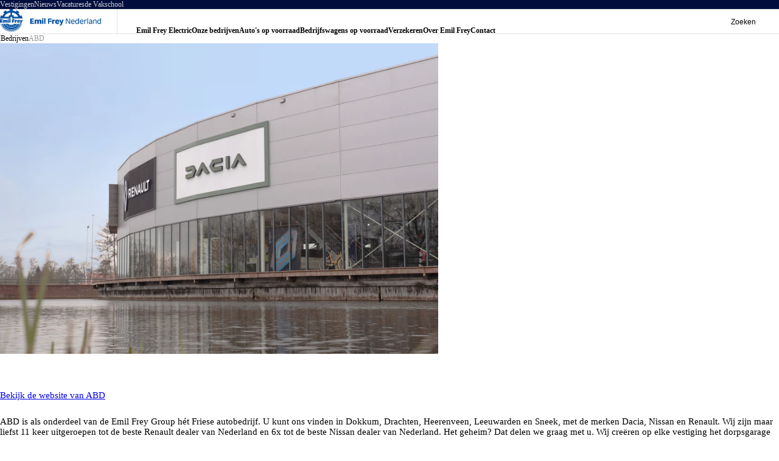

--- FILE ---
content_type: text/html; charset=utf-8
request_url: https://www.emilfrey.nl/bedrijven/abd
body_size: 56721
content:
<!DOCTYPE html><html lang="nl" data-webspace="emil-frey-content" data-base-path=""><head><meta charSet="utf-8"/><meta charSet="utf-8"/><meta name="viewport" content="width=device-width, initial-scale=1"/><meta name="viewport" content="width=device-width, initial-scale=1"/><link rel="stylesheet" href="/_next/static/css/ccc2415966c3c6d9.css" data-precedence="next"/><link rel="stylesheet" href="/_next/static/css/874cd9d95cefe2fd.css" data-precedence="next"/><link rel="stylesheet" href="/_next/static/css/f5750c513717bb91.css" data-precedence="next"/><link rel="stylesheet" href="/_next/static/css/d45ff30b5cf5d0dd.css" data-precedence="next"/><link rel="stylesheet" href="/_next/static/css/e6e5936a972dce6d.css" data-precedence="next"/><link rel="stylesheet" href="/_next/static/css/038700a7dac465aa.css" data-precedence="next"/><link rel="stylesheet" href="/_next/static/css/27de2b4a6429eaf9.css" data-precedence="next"/><link rel="stylesheet" href="/_next/static/css/a768ee3847d33337.css" data-precedence="next"/><link rel="stylesheet" href="/_next/static/css/05a0c8f1602acb5b.css" data-precedence="next"/><link rel="stylesheet" href="/_next/static/css/659eea3c9069a3cf.css" data-precedence="next"/><link rel="stylesheet" href="/_next/static/css/596bb85260195f0a.css" data-precedence="next"/><link rel="stylesheet" href="/_next/static/css/f405c3493948d41d.css" data-precedence="next"/><link rel="stylesheet" href="/_next/static/css/c99ebed4ce16d3ff.css" data-precedence="next"/><link rel="preload" as="script" fetchPriority="low" href="/_next/static/chunks/webpack-dec746db31e1389f.js"/><script src="/_next/static/chunks/4bd1b696-100b9d70ed4e49c1.js" async=""></script><script src="/_next/static/chunks/1255-f97e8d8c6762dcef.js" async=""></script><script src="/_next/static/chunks/main-app-f3336e172256d2ab.js" async=""></script><script src="/_next/static/chunks/5604-cb71f96ffe3b244d.js" async=""></script><script src="/_next/static/chunks/9178-0b59ce01bfc83bc7.js" async=""></script><script src="/_next/static/chunks/1124-1156bd732ac19886.js" async=""></script><script src="/_next/static/chunks/9774-0fc15cb922dccf65.js" async=""></script><script src="/_next/static/chunks/5111-3984324fe622bdf1.js" async=""></script><script src="/_next/static/chunks/app/%5Blocale%5D/%5BwebspaceKey%5D/%5BwebspaceUrlIndex%5D/layout-d775a386e0a47c18.js" async=""></script><script src="/_next/static/chunks/13633bf0-09c620cb1fa06ba9.js" async=""></script><script src="/_next/static/chunks/c16f53c3-23315cef868c27cc.js" async=""></script><script src="/_next/static/chunks/c15bf2b0-26602bc300bf0c14.js" async=""></script><script src="/_next/static/chunks/6030-b6c0c71be25817f1.js" async=""></script><script src="/_next/static/chunks/463-3979544b2d92a4a9.js" async=""></script><script src="/_next/static/chunks/188-50c7427ea86c2319.js" async=""></script><script src="/_next/static/chunks/9734-16a808edfd02fef5.js" async=""></script><script src="/_next/static/chunks/1609-2de914e213caf424.js" async=""></script><script src="/_next/static/chunks/5-fbb28c45e2177d2d.js" async=""></script><script src="/_next/static/chunks/9767-9931308f24fd9edb.js" async=""></script><script src="/_next/static/chunks/app/%5Blocale%5D/%5BwebspaceKey%5D/%5BwebspaceUrlIndex%5D/(pages)/not-found-48918273cab67b58.js" async=""></script><script src="/_next/static/chunks/215-85bfeeee73592d84.js" async=""></script><script src="/_next/static/chunks/app/%5Blocale%5D/%5BwebspaceKey%5D/%5BwebspaceUrlIndex%5D/(pages)/layout-951f1d720018c760.js" async=""></script><script src="/_next/static/chunks/app/%5Blocale%5D/%5BwebspaceKey%5D/%5BwebspaceUrlIndex%5D/error-4dd9da2f36e047d4.js" async=""></script><script src="/_next/static/chunks/app/%5Blocale%5D/%5BwebspaceKey%5D/%5BwebspaceUrlIndex%5D/(content)/%5B%5B...slug%5D%5D/page-76feb2bccb4fce67.js" async=""></script><link rel="preload" href="https://www.googletagmanager.com/gtm.js?id=GTM-NFJ6GJ" as="script"/><link rel="preconnect" href="https://aupvuiezrp.cloudimg.io"/><link rel="preconnect" href="https://datamotive-assets.s3.eu-central-1.amazonaws.com"/><link rel="icon" href="https://aupvuiezrp.cloudimg.io/v7/https://datamotive-assets.s3.eu-central-1.amazonaws.com/emil-frey-nederland/themes/149/favicon.png?width=32&amp;height=32&amp;force_format=png"/><link rel="apple-touch-icon" sizes="180x180" href="https://aupvuiezrp.cloudimg.io/v7/https://datamotive-assets.s3.eu-central-1.amazonaws.com/emil-frey-nederland/themes/149/favicon.png?width=180&amp;height=180&amp;force_format=png"/><link rel="manifest" href="/site.webmanifest"/><link rel="preconnect" href="https://fonts.googleapis.com"/><link rel="preconnect" href="https://fonts.gstatic.com" crossorigin=""/><title>ABD | Onderdeel van Emil Frey Nederland</title><meta name="description" content="ABD is als onderdeel van de Emil Frey Group hét Friese autobedrijf. Maar liefst 11 keer uitgeroepen tot beste Renault dealer en 6x tot beste Nissan dealer van Nederland."/><meta name="robots" content="index, follow"/><link rel="canonical" href="https://www.emilfrey.nl/bedrijven/abd"/><link rel="alternate" hrefLang="nl" href="https://www.emilfrey.nl/bedrijven/abd"/><meta property="og:title" content="ABD | Onderdeel van Emil Frey Nederland"/><meta property="og:description" content="ABD is als onderdeel van de Emil Frey Group hét Friese autobedrijf. Maar liefst 11 keer uitgeroepen tot beste Renault dealer en 6x tot beste Nissan dealer van Nederland."/><meta name="twitter:card" content="summary"/><meta name="twitter:title" content="ABD | Onderdeel van Emil Frey Nederland"/><meta name="twitter:description" content="ABD is als onderdeel van de Emil Frey Group hét Friese autobedrijf. Maar liefst 11 keer uitgeroepen tot beste Renault dealer en 6x tot beste Nissan dealer van Nederland."/><link rel="stylesheet" href="https://fonts.googleapis.com/css2?family=Material+Symbols+Outlined:opsz,wght,FILL,GRAD@24,200,0..1,0&amp;display=block"/><link rel="stylesheet" href="https://aupvuiezrp.cloudimg.io/v7/https://datamotive-assets.s3.eu-central-1.amazonaws.com/shared/fonts/EF%20Sans/stylesheet.css?func=proxy&amp;process=minify-css"/><link rel="stylesheet" href="https://aupvuiezrp.cloudimg.io/v7/https://datamotive-assets.s3.eu-central-1.amazonaws.com/shared/fonts/Canela/stylesheet.css?func=proxy&amp;process=minify-css"/><style>:root {--color-primary-rgb:0 14 61;--color-secondary-rgb:251 67 67;--color-light-rgb:245 245 245;--color-dark-rgb:0 0 0;--color-black-rgb:0 0 0;--color-white-rgb:255 255 255;--color-success-rgb:0 196 102;--color-error-rgb:225 35 4;--color-warning-rgb:255 192 67;--color-accent-rgb:4 191 231;--color-primary-10-white-rgb:26 38 80;--color-primary-10-black-rgb:0 13 55;--color-primary-20-white-rgb:51 62 100;--color-primary-20-black-rgb:0 11 49;--color-primary-30-white-rgb:77 86 119;--color-primary-30-black-rgb:0 10 43;--color-primary-40-white-rgb:102 110 139;--color-primary-40-black-rgb:0 8 37;--color-primary-50-white-rgb:128 135 158;--color-primary-50-black-rgb:0 7 31;--color-primary-60-white-rgb:153 159 177;--color-primary-60-black-rgb:0 6 24;--color-primary-70-white-rgb:179 183 197;--color-primary-70-black-rgb:0 4 18;--color-primary-80-white-rgb:204 207 216;--color-primary-80-black-rgb:0 3 12;--color-primary-90-white-rgb:230 231 236;--color-primary-90-black-rgb:0 1 6;--color-secondary-10-white-rgb:251 86 86;--color-secondary-10-black-rgb:226 60 60;--color-secondary-20-white-rgb:252 105 105;--color-secondary-20-black-rgb:201 54 54;--color-secondary-30-white-rgb:252 123 123;--color-secondary-30-black-rgb:176 47 47;--color-secondary-40-white-rgb:253 142 142;--color-secondary-40-black-rgb:151 40 40;--color-secondary-50-white-rgb:253 161 161;--color-secondary-50-black-rgb:126 34 34;--color-secondary-60-white-rgb:253 180 180;--color-secondary-60-black-rgb:100 27 27;--color-secondary-70-white-rgb:254 199 199;--color-secondary-70-black-rgb:75 20 20;--color-secondary-80-white-rgb:254 217 217;--color-secondary-80-black-rgb:50 13 13;--color-secondary-90-white-rgb:255 236 236;--color-secondary-90-black-rgb:25 7 7;--color-light-10-white-rgb:246 246 246;--color-light-10-black-rgb:221 221 221;--color-light-20-white-rgb:247 247 247;--color-light-20-black-rgb:196 196 196;--color-light-30-white-rgb:248 248 248;--color-light-30-black-rgb:172 172 172;--color-light-40-white-rgb:249 249 249;--color-light-40-black-rgb:147 147 147;--color-light-50-white-rgb:250 250 250;--color-light-50-black-rgb:123 123 123;--color-light-60-white-rgb:251 251 251;--color-light-60-black-rgb:98 98 98;--color-light-70-white-rgb:252 252 252;--color-light-70-black-rgb:74 74 74;--color-light-80-white-rgb:253 253 253;--color-light-80-black-rgb:49 49 49;--color-light-90-white-rgb:254 254 254;--color-light-90-black-rgb:24 24 24;--color-dark-10-white-rgb:26 26 26;--color-dark-10-black-rgb:0 0 0;--color-dark-20-white-rgb:51 51 51;--color-dark-20-black-rgb:0 0 0;--color-dark-30-white-rgb:77 77 77;--color-dark-30-black-rgb:0 0 0;--color-dark-40-white-rgb:102 102 102;--color-dark-40-black-rgb:0 0 0;--color-dark-50-white-rgb:128 128 128;--color-dark-50-black-rgb:0 0 0;--color-dark-60-white-rgb:153 153 153;--color-dark-60-black-rgb:0 0 0;--color-dark-70-white-rgb:179 179 179;--color-dark-70-black-rgb:0 0 0;--color-dark-80-white-rgb:204 204 204;--color-dark-80-black-rgb:0 0 0;--color-dark-90-white-rgb:230 230 230;--color-dark-90-black-rgb:0 0 0;--color-black-10-white-rgb:26 26 26;--color-black-10-black-rgb:0 0 0;--color-black-20-white-rgb:51 51 51;--color-black-20-black-rgb:0 0 0;--color-black-30-white-rgb:77 77 77;--color-black-30-black-rgb:0 0 0;--color-black-40-white-rgb:102 102 102;--color-black-40-black-rgb:0 0 0;--color-black-50-white-rgb:128 128 128;--color-black-50-black-rgb:0 0 0;--color-black-60-white-rgb:153 153 153;--color-black-60-black-rgb:0 0 0;--color-black-70-white-rgb:179 179 179;--color-black-70-black-rgb:0 0 0;--color-black-80-white-rgb:204 204 204;--color-black-80-black-rgb:0 0 0;--color-black-90-white-rgb:230 230 230;--color-black-90-black-rgb:0 0 0;--color-white-10-white-rgb:255 255 255;--color-white-10-black-rgb:230 230 230;--color-white-20-white-rgb:255 255 255;--color-white-20-black-rgb:204 204 204;--color-white-30-white-rgb:255 255 255;--color-white-30-black-rgb:179 179 179;--color-white-40-white-rgb:255 255 255;--color-white-40-black-rgb:153 153 153;--color-white-50-white-rgb:255 255 255;--color-white-50-black-rgb:128 128 128;--color-white-60-white-rgb:255 255 255;--color-white-60-black-rgb:102 102 102;--color-white-70-white-rgb:255 255 255;--color-white-70-black-rgb:77 77 77;--color-white-80-white-rgb:255 255 255;--color-white-80-black-rgb:51 51 51;--color-white-90-white-rgb:255 255 255;--color-white-90-black-rgb:25 25 25;--color-success-10-white-rgb:26 202 117;--color-success-10-black-rgb:0 176 92;--color-success-20-white-rgb:51 208 133;--color-success-20-black-rgb:0 157 82;--color-success-30-white-rgb:77 214 148;--color-success-30-black-rgb:0 137 71;--color-success-40-white-rgb:102 220 163;--color-success-40-black-rgb:0 118 61;--color-success-50-white-rgb:128 226 179;--color-success-50-black-rgb:0 98 51;--color-success-60-white-rgb:153 231 194;--color-success-60-black-rgb:0 78 41;--color-success-70-white-rgb:179 237 209;--color-success-70-black-rgb:0 59 31;--color-success-80-white-rgb:204 243 224;--color-success-80-black-rgb:0 39 20;--color-success-90-white-rgb:230 249 240;--color-success-90-black-rgb:0 20 10;--color-error-10-white-rgb:228 57 29;--color-error-10-black-rgb:203 32 4;--color-error-20-white-rgb:231 79 54;--color-error-20-black-rgb:180 28 3;--color-error-30-white-rgb:234 101 79;--color-error-30-black-rgb:158 25 3;--color-error-40-white-rgb:237 123 104;--color-error-40-black-rgb:135 21 2;--color-error-50-white-rgb:240 145 130;--color-error-50-black-rgb:113 18 2;--color-error-60-white-rgb:243 167 155;--color-error-60-black-rgb:90 14 2;--color-error-70-white-rgb:246 189 180;--color-error-70-black-rgb:68 11 1;--color-error-80-white-rgb:249 211 205;--color-error-80-black-rgb:45 7 1;--color-error-90-white-rgb:252 233 230;--color-error-90-black-rgb:23 3 0;--color-warning-10-white-rgb:255 198 86;--color-warning-10-black-rgb:230 173 60;--color-warning-20-white-rgb:255 205 105;--color-warning-20-black-rgb:204 154 54;--color-warning-30-white-rgb:255 211 123;--color-warning-30-black-rgb:179 134 47;--color-warning-40-white-rgb:255 217 142;--color-warning-40-black-rgb:153 115 40;--color-warning-50-white-rgb:255 224 161;--color-warning-50-black-rgb:128 96 34;--color-warning-60-white-rgb:255 230 180;--color-warning-60-black-rgb:102 77 27;--color-warning-70-white-rgb:255 236 199;--color-warning-70-black-rgb:77 58 20;--color-warning-80-white-rgb:255 242 217;--color-warning-80-black-rgb:51 38 13;--color-warning-90-white-rgb:255 249 236;--color-warning-90-black-rgb:25 19 7;--color-accent-10-white-rgb:29 197 233;--color-accent-10-black-rgb:4 172 208;--color-accent-20-white-rgb:54 204 236;--color-accent-20-black-rgb:3 153 185;--color-accent-30-white-rgb:79 210 238;--color-accent-30-black-rgb:3 134 162;--color-accent-40-white-rgb:104 217 241;--color-accent-40-black-rgb:2 115 139;--color-accent-50-white-rgb:130 223 243;--color-accent-50-black-rgb:2 96 116;--color-accent-60-white-rgb:155 229 245;--color-accent-60-black-rgb:2 76 92;--color-accent-70-white-rgb:180 236 248;--color-accent-70-black-rgb:1 57 69;--color-accent-80-white-rgb:205 242 250;--color-accent-80-black-rgb:1 38 46;--color-accent-90-white-rgb:230 249 253;--color-accent-90-black-rgb:0 19 23;--color-primary-contrast-rgb:var(--color-white-rgb);--color-primary-highlight-rgb:var(--color-primary-60-white-rgb);--color-primary-highlight-contrast-rgb:var(--color-primary-60-white-contrast-rgb);--color-secondary-contrast-rgb:var(--color-white-rgb);--color-secondary-highlight-rgb:var(--color-secondary-60-white-rgb);--color-secondary-highlight-contrast-rgb:var(--color-secondary-60-white-contrast-rgb);--color-light-contrast-rgb:var(--color-dark-rgb);--color-light-highlight-rgb:var(--color-primary-rgb);--color-light-highlight-contrast-rgb:var(--color-primary-contrast-rgb);--color-dark-contrast-rgb:var(--color-white-rgb);--color-dark-highlight-rgb:var(--color-primary-60-white-rgb);--color-dark-highlight-contrast-rgb:var(--color-primary-60-white-contrast-rgb);--color-black-contrast-rgb:var(--color-white-rgb);--color-black-highlight-rgb:var(--color-primary-60-white-rgb);--color-black-highlight-contrast-rgb:var(--color-primary-60-white-contrast-rgb);--color-white-contrast-rgb:var(--color-dark-rgb);--color-white-highlight-rgb:var(--color-primary-rgb);--color-white-highlight-contrast-rgb:var(--color-primary-contrast-rgb);--color-success-contrast-rgb:var(--color-dark-rgb);--color-success-highlight-rgb:var(--color-primary-rgb);--color-success-highlight-contrast-rgb:var(--color-primary-contrast-rgb);--color-error-contrast-rgb:var(--color-white-rgb);--color-error-highlight-rgb:var(--color-primary-rgb);--color-error-highlight-contrast-rgb:var(--color-primary-contrast-rgb);--color-warning-contrast-rgb:var(--color-dark-rgb);--color-warning-highlight-rgb:var(--color-primary-rgb);--color-warning-highlight-contrast-rgb:var(--color-primary-contrast-rgb);--color-accent-contrast-rgb:var(--color-dark-rgb);--color-accent-highlight-rgb:var(--color-primary-rgb);--color-accent-highlight-contrast-rgb:var(--color-primary-contrast-rgb);--color-primary-10-white-contrast-rgb:var(--color-white-rgb);--color-primary-10-white-highlight-rgb:var(--color-primary-60-white-rgb);--color-primary-10-white-highlight-contrast-rgb:var(--color-primary-60-white-contrast-rgb);--color-primary-10-black-contrast-rgb:var(--color-white-rgb);--color-primary-10-black-highlight-rgb:var(--color-primary-60-white-rgb);--color-primary-10-black-highlight-contrast-rgb:var(--color-primary-60-white-contrast-rgb);--color-primary-20-white-contrast-rgb:var(--color-white-rgb);--color-primary-20-white-highlight-rgb:var(--color-primary-60-white-rgb);--color-primary-20-white-highlight-contrast-rgb:var(--color-primary-60-white-contrast-rgb);--color-primary-20-black-contrast-rgb:var(--color-white-rgb);--color-primary-20-black-highlight-rgb:var(--color-primary-60-white-rgb);--color-primary-20-black-highlight-contrast-rgb:var(--color-primary-60-white-contrast-rgb);--color-primary-30-white-contrast-rgb:var(--color-white-rgb);--color-primary-30-white-highlight-rgb:var(--color-primary-60-white-rgb);--color-primary-30-white-highlight-contrast-rgb:var(--color-primary-60-white-contrast-rgb);--color-primary-30-black-contrast-rgb:var(--color-white-rgb);--color-primary-30-black-highlight-rgb:var(--color-primary-60-white-rgb);--color-primary-30-black-highlight-contrast-rgb:var(--color-primary-60-white-contrast-rgb);--color-primary-40-white-contrast-rgb:var(--color-white-rgb);--color-primary-40-white-highlight-rgb:var(--color-primary-60-white-rgb);--color-primary-40-white-highlight-contrast-rgb:var(--color-primary-60-white-contrast-rgb);--color-primary-40-black-contrast-rgb:var(--color-white-rgb);--color-primary-40-black-highlight-rgb:var(--color-primary-60-white-rgb);--color-primary-40-black-highlight-contrast-rgb:var(--color-primary-60-white-contrast-rgb);--color-primary-50-white-contrast-rgb:var(--color-white-rgb);--color-primary-50-white-highlight-rgb:var(--color-primary-rgb);--color-primary-50-white-highlight-contrast-rgb:var(--color-primary-contrast-rgb);--color-primary-50-black-contrast-rgb:var(--color-white-rgb);--color-primary-50-black-highlight-rgb:var(--color-primary-60-white-rgb);--color-primary-50-black-highlight-contrast-rgb:var(--color-primary-60-white-contrast-rgb);--color-primary-60-white-contrast-rgb:var(--color-white-rgb);--color-primary-60-white-highlight-rgb:var(--color-primary-rgb);--color-primary-60-white-highlight-contrast-rgb:var(--color-primary-contrast-rgb);--color-primary-60-black-contrast-rgb:var(--color-white-rgb);--color-primary-60-black-highlight-rgb:var(--color-primary-60-white-rgb);--color-primary-60-black-highlight-contrast-rgb:var(--color-primary-60-white-contrast-rgb);--color-primary-70-white-contrast-rgb:var(--color-dark-rgb);--color-primary-70-white-highlight-rgb:var(--color-primary-rgb);--color-primary-70-white-highlight-contrast-rgb:var(--color-primary-contrast-rgb);--color-primary-70-black-contrast-rgb:var(--color-white-rgb);--color-primary-70-black-highlight-rgb:var(--color-primary-60-white-rgb);--color-primary-70-black-highlight-contrast-rgb:var(--color-primary-60-white-contrast-rgb);--color-primary-80-white-contrast-rgb:var(--color-dark-rgb);--color-primary-80-white-highlight-rgb:var(--color-primary-rgb);--color-primary-80-white-highlight-contrast-rgb:var(--color-primary-contrast-rgb);--color-primary-80-black-contrast-rgb:var(--color-white-rgb);--color-primary-80-black-highlight-rgb:var(--color-primary-60-white-rgb);--color-primary-80-black-highlight-contrast-rgb:var(--color-primary-60-white-contrast-rgb);--color-primary-90-white-contrast-rgb:var(--color-dark-rgb);--color-primary-90-white-highlight-rgb:var(--color-primary-rgb);--color-primary-90-white-highlight-contrast-rgb:var(--color-primary-contrast-rgb);--color-primary-90-black-contrast-rgb:var(--color-white-rgb);--color-primary-90-black-highlight-rgb:var(--color-primary-60-white-rgb);--color-primary-90-black-highlight-contrast-rgb:var(--color-primary-60-white-contrast-rgb);--color-secondary-10-white-contrast-rgb:var(--color-white-rgb);--color-secondary-10-white-highlight-rgb:var(--color-secondary-60-white-rgb);--color-secondary-10-white-highlight-contrast-rgb:var(--color-secondary-60-white-contrast-rgb);--color-secondary-10-black-contrast-rgb:var(--color-white-rgb);--color-secondary-10-black-highlight-rgb:var(--color-secondary-60-white-rgb);--color-secondary-10-black-highlight-contrast-rgb:var(--color-secondary-60-white-contrast-rgb);--color-secondary-20-white-contrast-rgb:var(--color-white-rgb);--color-secondary-20-white-highlight-rgb:var(--color-secondary-60-white-rgb);--color-secondary-20-white-highlight-contrast-rgb:var(--color-secondary-60-white-contrast-rgb);--color-secondary-20-black-contrast-rgb:var(--color-white-rgb);--color-secondary-20-black-highlight-rgb:var(--color-secondary-40-white-rgb);--color-secondary-20-black-highlight-contrast-rgb:var(--color-secondary-40-white-contrast-rgb);--color-secondary-30-white-contrast-rgb:var(--color-dark-rgb);--color-secondary-30-white-highlight-rgb:var(--color-secondary-40-black-rgb);--color-secondary-30-white-highlight-contrast-rgb:var(--color-secondary-40-black-contrast-rgb);--color-secondary-30-black-contrast-rgb:var(--color-white-rgb);--color-secondary-30-black-highlight-rgb:var(--color-secondary-40-white-rgb);--color-secondary-30-black-highlight-contrast-rgb:var(--color-secondary-40-white-contrast-rgb);--color-secondary-40-white-contrast-rgb:var(--color-dark-rgb);--color-secondary-40-white-highlight-rgb:var(--color-secondary-40-black-rgb);--color-secondary-40-white-highlight-contrast-rgb:var(--color-secondary-40-black-contrast-rgb);--color-secondary-40-black-contrast-rgb:var(--color-white-rgb);--color-secondary-40-black-highlight-rgb:var(--color-secondary-40-white-rgb);--color-secondary-40-black-highlight-contrast-rgb:var(--color-secondary-40-white-contrast-rgb);--color-secondary-50-white-contrast-rgb:var(--color-dark-rgb);--color-secondary-50-white-highlight-rgb:var(--color-secondary-40-black-rgb);--color-secondary-50-white-highlight-contrast-rgb:var(--color-secondary-40-black-contrast-rgb);--color-secondary-50-black-contrast-rgb:var(--color-white-rgb);--color-secondary-50-black-highlight-rgb:var(--color-secondary-40-white-rgb);--color-secondary-50-black-highlight-contrast-rgb:var(--color-secondary-40-white-contrast-rgb);--color-secondary-60-white-contrast-rgb:var(--color-dark-rgb);--color-secondary-60-white-highlight-rgb:var(--color-secondary-40-black-rgb);--color-secondary-60-white-highlight-contrast-rgb:var(--color-secondary-40-black-contrast-rgb);--color-secondary-60-black-contrast-rgb:var(--color-white-rgb);--color-secondary-60-black-highlight-rgb:var(--color-secondary-rgb);--color-secondary-60-black-highlight-contrast-rgb:var(--color-secondary-contrast-rgb);--color-secondary-70-white-contrast-rgb:var(--color-dark-rgb);--color-secondary-70-white-highlight-rgb:var(--color-secondary-rgb);--color-secondary-70-white-highlight-contrast-rgb:var(--color-secondary-contrast-rgb);--color-secondary-70-black-contrast-rgb:var(--color-white-rgb);--color-secondary-70-black-highlight-rgb:var(--color-secondary-rgb);--color-secondary-70-black-highlight-contrast-rgb:var(--color-secondary-contrast-rgb);--color-secondary-80-white-contrast-rgb:var(--color-dark-rgb);--color-secondary-80-white-highlight-rgb:var(--color-secondary-rgb);--color-secondary-80-white-highlight-contrast-rgb:var(--color-secondary-contrast-rgb);--color-secondary-80-black-contrast-rgb:var(--color-white-rgb);--color-secondary-80-black-highlight-rgb:var(--color-secondary-rgb);--color-secondary-80-black-highlight-contrast-rgb:var(--color-secondary-contrast-rgb);--color-secondary-90-white-contrast-rgb:var(--color-dark-rgb);--color-secondary-90-white-highlight-rgb:var(--color-secondary-rgb);--color-secondary-90-white-highlight-contrast-rgb:var(--color-secondary-contrast-rgb);--color-secondary-90-black-contrast-rgb:var(--color-white-rgb);--color-secondary-90-black-highlight-rgb:var(--color-secondary-rgb);--color-secondary-90-black-highlight-contrast-rgb:var(--color-secondary-contrast-rgb);--color-light-10-white-contrast-rgb:var(--color-dark-rgb);--color-light-10-white-highlight-rgb:var(--color-primary-rgb);--color-light-10-white-highlight-contrast-rgb:var(--color-primary-contrast-rgb);--color-light-10-black-contrast-rgb:var(--color-dark-rgb);--color-light-10-black-highlight-rgb:var(--color-primary-rgb);--color-light-10-black-highlight-contrast-rgb:var(--color-primary-contrast-rgb);--color-light-20-white-contrast-rgb:var(--color-dark-rgb);--color-light-20-white-highlight-rgb:var(--color-primary-rgb);--color-light-20-white-highlight-contrast-rgb:var(--color-primary-contrast-rgb);--color-light-20-black-contrast-rgb:var(--color-dark-rgb);--color-light-20-black-highlight-rgb:var(--color-primary-rgb);--color-light-20-black-highlight-contrast-rgb:var(--color-primary-contrast-rgb);--color-light-30-white-contrast-rgb:var(--color-dark-rgb);--color-light-30-white-highlight-rgb:var(--color-primary-rgb);--color-light-30-white-highlight-contrast-rgb:var(--color-primary-contrast-rgb);--color-light-30-black-contrast-rgb:var(--color-dark-rgb);--color-light-30-black-highlight-rgb:var(--color-primary-rgb);--color-light-30-black-highlight-contrast-rgb:var(--color-primary-contrast-rgb);--color-light-40-white-contrast-rgb:var(--color-dark-rgb);--color-light-40-white-highlight-rgb:var(--color-primary-rgb);--color-light-40-white-highlight-contrast-rgb:var(--color-primary-contrast-rgb);--color-light-40-black-contrast-rgb:var(--color-white-rgb);--color-light-40-black-highlight-rgb:var(--color-primary-rgb);--color-light-40-black-highlight-contrast-rgb:var(--color-primary-contrast-rgb);--color-light-50-white-contrast-rgb:var(--color-dark-rgb);--color-light-50-white-highlight-rgb:var(--color-primary-rgb);--color-light-50-white-highlight-contrast-rgb:var(--color-primary-contrast-rgb);--color-light-50-black-contrast-rgb:var(--color-white-rgb);--color-light-50-black-highlight-rgb:var(--color-primary-rgb);--color-light-50-black-highlight-contrast-rgb:var(--color-primary-contrast-rgb);--color-light-60-white-contrast-rgb:var(--color-dark-rgb);--color-light-60-white-highlight-rgb:var(--color-primary-rgb);--color-light-60-white-highlight-contrast-rgb:var(--color-primary-contrast-rgb);--color-light-60-black-contrast-rgb:var(--color-white-rgb);--color-light-60-black-highlight-rgb:var(--color-primary-60-white-rgb);--color-light-60-black-highlight-contrast-rgb:var(--color-primary-60-white-contrast-rgb);--color-light-70-white-contrast-rgb:var(--color-dark-rgb);--color-light-70-white-highlight-rgb:var(--color-primary-rgb);--color-light-70-white-highlight-contrast-rgb:var(--color-primary-contrast-rgb);--color-light-70-black-contrast-rgb:var(--color-white-rgb);--color-light-70-black-highlight-rgb:var(--color-primary-60-white-rgb);--color-light-70-black-highlight-contrast-rgb:var(--color-primary-60-white-contrast-rgb);--color-light-80-white-contrast-rgb:var(--color-dark-rgb);--color-light-80-white-highlight-rgb:var(--color-primary-rgb);--color-light-80-white-highlight-contrast-rgb:var(--color-primary-contrast-rgb);--color-light-80-black-contrast-rgb:var(--color-white-rgb);--color-light-80-black-highlight-rgb:var(--color-primary-60-white-rgb);--color-light-80-black-highlight-contrast-rgb:var(--color-primary-60-white-contrast-rgb);--color-light-90-white-contrast-rgb:var(--color-dark-rgb);--color-light-90-white-highlight-rgb:var(--color-primary-rgb);--color-light-90-white-highlight-contrast-rgb:var(--color-primary-contrast-rgb);--color-light-90-black-contrast-rgb:var(--color-white-rgb);--color-light-90-black-highlight-rgb:var(--color-primary-60-white-rgb);--color-light-90-black-highlight-contrast-rgb:var(--color-primary-60-white-contrast-rgb);--color-dark-10-white-contrast-rgb:var(--color-white-rgb);--color-dark-10-white-highlight-rgb:var(--color-primary-60-white-rgb);--color-dark-10-white-highlight-contrast-rgb:var(--color-primary-60-white-contrast-rgb);--color-dark-10-black-contrast-rgb:var(--color-white-rgb);--color-dark-10-black-highlight-rgb:var(--color-primary-60-white-rgb);--color-dark-10-black-highlight-contrast-rgb:var(--color-primary-60-white-contrast-rgb);--color-dark-20-white-contrast-rgb:var(--color-white-rgb);--color-dark-20-white-highlight-rgb:var(--color-primary-60-white-rgb);--color-dark-20-white-highlight-contrast-rgb:var(--color-primary-60-white-contrast-rgb);--color-dark-20-black-contrast-rgb:var(--color-white-rgb);--color-dark-20-black-highlight-rgb:var(--color-primary-60-white-rgb);--color-dark-20-black-highlight-contrast-rgb:var(--color-primary-60-white-contrast-rgb);--color-dark-30-white-contrast-rgb:var(--color-white-rgb);--color-dark-30-white-highlight-rgb:var(--color-primary-60-white-rgb);--color-dark-30-white-highlight-contrast-rgb:var(--color-primary-60-white-contrast-rgb);--color-dark-30-black-contrast-rgb:var(--color-white-rgb);--color-dark-30-black-highlight-rgb:var(--color-primary-60-white-rgb);--color-dark-30-black-highlight-contrast-rgb:var(--color-primary-60-white-contrast-rgb);--color-dark-40-white-contrast-rgb:var(--color-white-rgb);--color-dark-40-white-highlight-rgb:var(--color-primary-60-white-rgb);--color-dark-40-white-highlight-contrast-rgb:var(--color-primary-60-white-contrast-rgb);--color-dark-40-black-contrast-rgb:var(--color-white-rgb);--color-dark-40-black-highlight-rgb:var(--color-primary-60-white-rgb);--color-dark-40-black-highlight-contrast-rgb:var(--color-primary-60-white-contrast-rgb);--color-dark-50-white-contrast-rgb:var(--color-white-rgb);--color-dark-50-white-highlight-rgb:var(--color-primary-rgb);--color-dark-50-white-highlight-contrast-rgb:var(--color-primary-contrast-rgb);--color-dark-50-black-contrast-rgb:var(--color-white-rgb);--color-dark-50-black-highlight-rgb:var(--color-primary-60-white-rgb);--color-dark-50-black-highlight-contrast-rgb:var(--color-primary-60-white-contrast-rgb);--color-dark-60-white-contrast-rgb:var(--color-white-rgb);--color-dark-60-white-highlight-rgb:var(--color-primary-rgb);--color-dark-60-white-highlight-contrast-rgb:var(--color-primary-contrast-rgb);--color-dark-60-black-contrast-rgb:var(--color-white-rgb);--color-dark-60-black-highlight-rgb:var(--color-primary-60-white-rgb);--color-dark-60-black-highlight-contrast-rgb:var(--color-primary-60-white-contrast-rgb);--color-dark-70-white-contrast-rgb:var(--color-dark-rgb);--color-dark-70-white-highlight-rgb:var(--color-primary-rgb);--color-dark-70-white-highlight-contrast-rgb:var(--color-primary-contrast-rgb);--color-dark-70-black-contrast-rgb:var(--color-white-rgb);--color-dark-70-black-highlight-rgb:var(--color-primary-60-white-rgb);--color-dark-70-black-highlight-contrast-rgb:var(--color-primary-60-white-contrast-rgb);--color-dark-80-white-contrast-rgb:var(--color-dark-rgb);--color-dark-80-white-highlight-rgb:var(--color-primary-rgb);--color-dark-80-white-highlight-contrast-rgb:var(--color-primary-contrast-rgb);--color-dark-80-black-contrast-rgb:var(--color-white-rgb);--color-dark-80-black-highlight-rgb:var(--color-primary-60-white-rgb);--color-dark-80-black-highlight-contrast-rgb:var(--color-primary-60-white-contrast-rgb);--color-dark-90-white-contrast-rgb:var(--color-dark-rgb);--color-dark-90-white-highlight-rgb:var(--color-primary-rgb);--color-dark-90-white-highlight-contrast-rgb:var(--color-primary-contrast-rgb);--color-dark-90-black-contrast-rgb:var(--color-white-rgb);--color-dark-90-black-highlight-rgb:var(--color-primary-60-white-rgb);--color-dark-90-black-highlight-contrast-rgb:var(--color-primary-60-white-contrast-rgb);--color-black-10-white-contrast-rgb:var(--color-white-rgb);--color-black-10-white-highlight-rgb:var(--color-primary-60-white-rgb);--color-black-10-white-highlight-contrast-rgb:var(--color-primary-60-white-contrast-rgb);--color-black-10-black-contrast-rgb:var(--color-white-rgb);--color-black-10-black-highlight-rgb:var(--color-primary-60-white-rgb);--color-black-10-black-highlight-contrast-rgb:var(--color-primary-60-white-contrast-rgb);--color-black-20-white-contrast-rgb:var(--color-white-rgb);--color-black-20-white-highlight-rgb:var(--color-primary-60-white-rgb);--color-black-20-white-highlight-contrast-rgb:var(--color-primary-60-white-contrast-rgb);--color-black-20-black-contrast-rgb:var(--color-white-rgb);--color-black-20-black-highlight-rgb:var(--color-primary-60-white-rgb);--color-black-20-black-highlight-contrast-rgb:var(--color-primary-60-white-contrast-rgb);--color-black-30-white-contrast-rgb:var(--color-white-rgb);--color-black-30-white-highlight-rgb:var(--color-primary-60-white-rgb);--color-black-30-white-highlight-contrast-rgb:var(--color-primary-60-white-contrast-rgb);--color-black-30-black-contrast-rgb:var(--color-white-rgb);--color-black-30-black-highlight-rgb:var(--color-primary-60-white-rgb);--color-black-30-black-highlight-contrast-rgb:var(--color-primary-60-white-contrast-rgb);--color-black-40-white-contrast-rgb:var(--color-white-rgb);--color-black-40-white-highlight-rgb:var(--color-primary-60-white-rgb);--color-black-40-white-highlight-contrast-rgb:var(--color-primary-60-white-contrast-rgb);--color-black-40-black-contrast-rgb:var(--color-white-rgb);--color-black-40-black-highlight-rgb:var(--color-primary-60-white-rgb);--color-black-40-black-highlight-contrast-rgb:var(--color-primary-60-white-contrast-rgb);--color-black-50-white-contrast-rgb:var(--color-white-rgb);--color-black-50-white-highlight-rgb:var(--color-primary-rgb);--color-black-50-white-highlight-contrast-rgb:var(--color-primary-contrast-rgb);--color-black-50-black-contrast-rgb:var(--color-white-rgb);--color-black-50-black-highlight-rgb:var(--color-primary-60-white-rgb);--color-black-50-black-highlight-contrast-rgb:var(--color-primary-60-white-contrast-rgb);--color-black-60-white-contrast-rgb:var(--color-white-rgb);--color-black-60-white-highlight-rgb:var(--color-primary-rgb);--color-black-60-white-highlight-contrast-rgb:var(--color-primary-contrast-rgb);--color-black-60-black-contrast-rgb:var(--color-white-rgb);--color-black-60-black-highlight-rgb:var(--color-primary-60-white-rgb);--color-black-60-black-highlight-contrast-rgb:var(--color-primary-60-white-contrast-rgb);--color-black-70-white-contrast-rgb:var(--color-dark-rgb);--color-black-70-white-highlight-rgb:var(--color-primary-rgb);--color-black-70-white-highlight-contrast-rgb:var(--color-primary-contrast-rgb);--color-black-70-black-contrast-rgb:var(--color-white-rgb);--color-black-70-black-highlight-rgb:var(--color-primary-60-white-rgb);--color-black-70-black-highlight-contrast-rgb:var(--color-primary-60-white-contrast-rgb);--color-black-80-white-contrast-rgb:var(--color-dark-rgb);--color-black-80-white-highlight-rgb:var(--color-primary-rgb);--color-black-80-white-highlight-contrast-rgb:var(--color-primary-contrast-rgb);--color-black-80-black-contrast-rgb:var(--color-white-rgb);--color-black-80-black-highlight-rgb:var(--color-primary-60-white-rgb);--color-black-80-black-highlight-contrast-rgb:var(--color-primary-60-white-contrast-rgb);--color-black-90-white-contrast-rgb:var(--color-dark-rgb);--color-black-90-white-highlight-rgb:var(--color-primary-rgb);--color-black-90-white-highlight-contrast-rgb:var(--color-primary-contrast-rgb);--color-black-90-black-contrast-rgb:var(--color-white-rgb);--color-black-90-black-highlight-rgb:var(--color-primary-60-white-rgb);--color-black-90-black-highlight-contrast-rgb:var(--color-primary-60-white-contrast-rgb);--color-white-10-white-contrast-rgb:var(--color-dark-rgb);--color-white-10-white-highlight-rgb:var(--color-primary-rgb);--color-white-10-white-highlight-contrast-rgb:var(--color-primary-contrast-rgb);--color-white-10-black-contrast-rgb:var(--color-dark-rgb);--color-white-10-black-highlight-rgb:var(--color-primary-rgb);--color-white-10-black-highlight-contrast-rgb:var(--color-primary-contrast-rgb);--color-white-20-white-contrast-rgb:var(--color-dark-rgb);--color-white-20-white-highlight-rgb:var(--color-primary-rgb);--color-white-20-white-highlight-contrast-rgb:var(--color-primary-contrast-rgb);--color-white-20-black-contrast-rgb:var(--color-dark-rgb);--color-white-20-black-highlight-rgb:var(--color-primary-rgb);--color-white-20-black-highlight-contrast-rgb:var(--color-primary-contrast-rgb);--color-white-30-white-contrast-rgb:var(--color-dark-rgb);--color-white-30-white-highlight-rgb:var(--color-primary-rgb);--color-white-30-white-highlight-contrast-rgb:var(--color-primary-contrast-rgb);--color-white-30-black-contrast-rgb:var(--color-dark-rgb);--color-white-30-black-highlight-rgb:var(--color-primary-rgb);--color-white-30-black-highlight-contrast-rgb:var(--color-primary-contrast-rgb);--color-white-40-white-contrast-rgb:var(--color-dark-rgb);--color-white-40-white-highlight-rgb:var(--color-primary-rgb);--color-white-40-white-highlight-contrast-rgb:var(--color-primary-contrast-rgb);--color-white-40-black-contrast-rgb:var(--color-white-rgb);--color-white-40-black-highlight-rgb:var(--color-primary-rgb);--color-white-40-black-highlight-contrast-rgb:var(--color-primary-contrast-rgb);--color-white-50-white-contrast-rgb:var(--color-dark-rgb);--color-white-50-white-highlight-rgb:var(--color-primary-rgb);--color-white-50-white-highlight-contrast-rgb:var(--color-primary-contrast-rgb);--color-white-50-black-contrast-rgb:var(--color-white-rgb);--color-white-50-black-highlight-rgb:var(--color-primary-rgb);--color-white-50-black-highlight-contrast-rgb:var(--color-primary-contrast-rgb);--color-white-60-white-contrast-rgb:var(--color-dark-rgb);--color-white-60-white-highlight-rgb:var(--color-primary-rgb);--color-white-60-white-highlight-contrast-rgb:var(--color-primary-contrast-rgb);--color-white-60-black-contrast-rgb:var(--color-white-rgb);--color-white-60-black-highlight-rgb:var(--color-primary-60-white-rgb);--color-white-60-black-highlight-contrast-rgb:var(--color-primary-60-white-contrast-rgb);--color-white-70-white-contrast-rgb:var(--color-dark-rgb);--color-white-70-white-highlight-rgb:var(--color-primary-rgb);--color-white-70-white-highlight-contrast-rgb:var(--color-primary-contrast-rgb);--color-white-70-black-contrast-rgb:var(--color-white-rgb);--color-white-70-black-highlight-rgb:var(--color-primary-60-white-rgb);--color-white-70-black-highlight-contrast-rgb:var(--color-primary-60-white-contrast-rgb);--color-white-80-white-contrast-rgb:var(--color-dark-rgb);--color-white-80-white-highlight-rgb:var(--color-primary-rgb);--color-white-80-white-highlight-contrast-rgb:var(--color-primary-contrast-rgb);--color-white-80-black-contrast-rgb:var(--color-white-rgb);--color-white-80-black-highlight-rgb:var(--color-primary-60-white-rgb);--color-white-80-black-highlight-contrast-rgb:var(--color-primary-60-white-contrast-rgb);--color-white-90-white-contrast-rgb:var(--color-dark-rgb);--color-white-90-white-highlight-rgb:var(--color-primary-rgb);--color-white-90-white-highlight-contrast-rgb:var(--color-primary-contrast-rgb);--color-white-90-black-contrast-rgb:var(--color-white-rgb);--color-white-90-black-highlight-rgb:var(--color-primary-60-white-rgb);--color-white-90-black-highlight-contrast-rgb:var(--color-primary-60-white-contrast-rgb);--color-success-10-white-contrast-rgb:var(--color-dark-rgb);--color-success-10-white-highlight-rgb:var(--color-primary-rgb);--color-success-10-white-highlight-contrast-rgb:var(--color-primary-contrast-rgb);--color-success-10-black-contrast-rgb:var(--color-white-rgb);--color-success-10-black-highlight-rgb:var(--color-primary-rgb);--color-success-10-black-highlight-contrast-rgb:var(--color-primary-contrast-rgb);--color-success-20-white-contrast-rgb:var(--color-dark-rgb);--color-success-20-white-highlight-rgb:var(--color-primary-rgb);--color-success-20-white-highlight-contrast-rgb:var(--color-primary-contrast-rgb);--color-success-20-black-contrast-rgb:var(--color-white-rgb);--color-success-20-black-highlight-rgb:var(--color-primary-rgb);--color-success-20-black-highlight-contrast-rgb:var(--color-primary-contrast-rgb);--color-success-30-white-contrast-rgb:var(--color-dark-rgb);--color-success-30-white-highlight-rgb:var(--color-primary-rgb);--color-success-30-white-highlight-contrast-rgb:var(--color-primary-contrast-rgb);--color-success-30-black-contrast-rgb:var(--color-white-rgb);--color-success-30-black-highlight-rgb:var(--color-primary-rgb);--color-success-30-black-highlight-contrast-rgb:var(--color-primary-contrast-rgb);--color-success-40-white-contrast-rgb:var(--color-dark-rgb);--color-success-40-white-highlight-rgb:var(--color-primary-rgb);--color-success-40-white-highlight-contrast-rgb:var(--color-primary-contrast-rgb);--color-success-40-black-contrast-rgb:var(--color-white-rgb);--color-success-40-black-highlight-rgb:var(--color-primary-60-white-rgb);--color-success-40-black-highlight-contrast-rgb:var(--color-primary-60-white-contrast-rgb);--color-success-50-white-contrast-rgb:var(--color-dark-rgb);--color-success-50-white-highlight-rgb:var(--color-primary-rgb);--color-success-50-white-highlight-contrast-rgb:var(--color-primary-contrast-rgb);--color-success-50-black-contrast-rgb:var(--color-white-rgb);--color-success-50-black-highlight-rgb:var(--color-primary-60-white-rgb);--color-success-50-black-highlight-contrast-rgb:var(--color-primary-60-white-contrast-rgb);--color-success-60-white-contrast-rgb:var(--color-dark-rgb);--color-success-60-white-highlight-rgb:var(--color-primary-rgb);--color-success-60-white-highlight-contrast-rgb:var(--color-primary-contrast-rgb);--color-success-60-black-contrast-rgb:var(--color-white-rgb);--color-success-60-black-highlight-rgb:var(--color-primary-60-white-rgb);--color-success-60-black-highlight-contrast-rgb:var(--color-primary-60-white-contrast-rgb);--color-success-70-white-contrast-rgb:var(--color-dark-rgb);--color-success-70-white-highlight-rgb:var(--color-primary-rgb);--color-success-70-white-highlight-contrast-rgb:var(--color-primary-contrast-rgb);--color-success-70-black-contrast-rgb:var(--color-white-rgb);--color-success-70-black-highlight-rgb:var(--color-primary-60-white-rgb);--color-success-70-black-highlight-contrast-rgb:var(--color-primary-60-white-contrast-rgb);--color-success-80-white-contrast-rgb:var(--color-dark-rgb);--color-success-80-white-highlight-rgb:var(--color-primary-rgb);--color-success-80-white-highlight-contrast-rgb:var(--color-primary-contrast-rgb);--color-success-80-black-contrast-rgb:var(--color-white-rgb);--color-success-80-black-highlight-rgb:var(--color-primary-60-white-rgb);--color-success-80-black-highlight-contrast-rgb:var(--color-primary-60-white-contrast-rgb);--color-success-90-white-contrast-rgb:var(--color-dark-rgb);--color-success-90-white-highlight-rgb:var(--color-primary-rgb);--color-success-90-white-highlight-contrast-rgb:var(--color-primary-contrast-rgb);--color-success-90-black-contrast-rgb:var(--color-white-rgb);--color-success-90-black-highlight-rgb:var(--color-primary-60-white-rgb);--color-success-90-black-highlight-contrast-rgb:var(--color-primary-60-white-contrast-rgb);--color-error-10-white-contrast-rgb:var(--color-white-rgb);--color-error-10-white-highlight-rgb:var(--color-primary-rgb);--color-error-10-white-highlight-contrast-rgb:var(--color-primary-contrast-rgb);--color-error-10-black-contrast-rgb:var(--color-white-rgb);--color-error-10-black-highlight-rgb:var(--color-primary-60-white-rgb);--color-error-10-black-highlight-contrast-rgb:var(--color-primary-60-white-contrast-rgb);--color-error-20-white-contrast-rgb:var(--color-white-rgb);--color-error-20-white-highlight-rgb:var(--color-primary-rgb);--color-error-20-white-highlight-contrast-rgb:var(--color-primary-contrast-rgb);--color-error-20-black-contrast-rgb:var(--color-white-rgb);--color-error-20-black-highlight-rgb:var(--color-primary-60-white-rgb);--color-error-20-black-highlight-contrast-rgb:var(--color-primary-60-white-contrast-rgb);--color-error-30-white-contrast-rgb:var(--color-white-rgb);--color-error-30-white-highlight-rgb:var(--color-primary-rgb);--color-error-30-white-highlight-contrast-rgb:var(--color-primary-contrast-rgb);--color-error-30-black-contrast-rgb:var(--color-white-rgb);--color-error-30-black-highlight-rgb:var(--color-primary-60-white-rgb);--color-error-30-black-highlight-contrast-rgb:var(--color-primary-60-white-contrast-rgb);--color-error-40-white-contrast-rgb:var(--color-white-rgb);--color-error-40-white-highlight-rgb:var(--color-primary-rgb);--color-error-40-white-highlight-contrast-rgb:var(--color-primary-contrast-rgb);--color-error-40-black-contrast-rgb:var(--color-white-rgb);--color-error-40-black-highlight-rgb:var(--color-primary-60-white-rgb);--color-error-40-black-highlight-contrast-rgb:var(--color-primary-60-white-contrast-rgb);--color-error-50-white-contrast-rgb:var(--color-dark-rgb);--color-error-50-white-highlight-rgb:var(--color-primary-rgb);--color-error-50-white-highlight-contrast-rgb:var(--color-primary-contrast-rgb);--color-error-50-black-contrast-rgb:var(--color-white-rgb);--color-error-50-black-highlight-rgb:var(--color-primary-60-white-rgb);--color-error-50-black-highlight-contrast-rgb:var(--color-primary-60-white-contrast-rgb);--color-error-60-white-contrast-rgb:var(--color-dark-rgb);--color-error-60-white-highlight-rgb:var(--color-primary-rgb);--color-error-60-white-highlight-contrast-rgb:var(--color-primary-contrast-rgb);--color-error-60-black-contrast-rgb:var(--color-white-rgb);--color-error-60-black-highlight-rgb:var(--color-primary-60-white-rgb);--color-error-60-black-highlight-contrast-rgb:var(--color-primary-60-white-contrast-rgb);--color-error-70-white-contrast-rgb:var(--color-dark-rgb);--color-error-70-white-highlight-rgb:var(--color-primary-rgb);--color-error-70-white-highlight-contrast-rgb:var(--color-primary-contrast-rgb);--color-error-70-black-contrast-rgb:var(--color-white-rgb);--color-error-70-black-highlight-rgb:var(--color-primary-60-white-rgb);--color-error-70-black-highlight-contrast-rgb:var(--color-primary-60-white-contrast-rgb);--color-error-80-white-contrast-rgb:var(--color-dark-rgb);--color-error-80-white-highlight-rgb:var(--color-primary-rgb);--color-error-80-white-highlight-contrast-rgb:var(--color-primary-contrast-rgb);--color-error-80-black-contrast-rgb:var(--color-white-rgb);--color-error-80-black-highlight-rgb:var(--color-primary-60-white-rgb);--color-error-80-black-highlight-contrast-rgb:var(--color-primary-60-white-contrast-rgb);--color-error-90-white-contrast-rgb:var(--color-dark-rgb);--color-error-90-white-highlight-rgb:var(--color-primary-rgb);--color-error-90-white-highlight-contrast-rgb:var(--color-primary-contrast-rgb);--color-error-90-black-contrast-rgb:var(--color-white-rgb);--color-error-90-black-highlight-rgb:var(--color-primary-60-white-rgb);--color-error-90-black-highlight-contrast-rgb:var(--color-primary-60-white-contrast-rgb);--color-warning-10-white-contrast-rgb:var(--color-dark-rgb);--color-warning-10-white-highlight-rgb:var(--color-primary-rgb);--color-warning-10-white-highlight-contrast-rgb:var(--color-primary-contrast-rgb);--color-warning-10-black-contrast-rgb:var(--color-dark-rgb);--color-warning-10-black-highlight-rgb:var(--color-primary-rgb);--color-warning-10-black-highlight-contrast-rgb:var(--color-primary-contrast-rgb);--color-warning-20-white-contrast-rgb:var(--color-dark-rgb);--color-warning-20-white-highlight-rgb:var(--color-primary-rgb);--color-warning-20-white-highlight-contrast-rgb:var(--color-primary-contrast-rgb);--color-warning-20-black-contrast-rgb:var(--color-white-rgb);--color-warning-20-black-highlight-rgb:var(--color-primary-rgb);--color-warning-20-black-highlight-contrast-rgb:var(--color-primary-contrast-rgb);--color-warning-30-white-contrast-rgb:var(--color-dark-rgb);--color-warning-30-white-highlight-rgb:var(--color-primary-rgb);--color-warning-30-white-highlight-contrast-rgb:var(--color-primary-contrast-rgb);--color-warning-30-black-contrast-rgb:var(--color-white-rgb);--color-warning-30-black-highlight-rgb:var(--color-primary-rgb);--color-warning-30-black-highlight-contrast-rgb:var(--color-primary-contrast-rgb);--color-warning-40-white-contrast-rgb:var(--color-dark-rgb);--color-warning-40-white-highlight-rgb:var(--color-primary-rgb);--color-warning-40-white-highlight-contrast-rgb:var(--color-primary-contrast-rgb);--color-warning-40-black-contrast-rgb:var(--color-white-rgb);--color-warning-40-black-highlight-rgb:var(--color-primary-rgb);--color-warning-40-black-highlight-contrast-rgb:var(--color-primary-contrast-rgb);--color-warning-50-white-contrast-rgb:var(--color-dark-rgb);--color-warning-50-white-highlight-rgb:var(--color-primary-rgb);--color-warning-50-white-highlight-contrast-rgb:var(--color-primary-contrast-rgb);--color-warning-50-black-contrast-rgb:var(--color-white-rgb);--color-warning-50-black-highlight-rgb:var(--color-primary-60-white-rgb);--color-warning-50-black-highlight-contrast-rgb:var(--color-primary-60-white-contrast-rgb);--color-warning-60-white-contrast-rgb:var(--color-dark-rgb);--color-warning-60-white-highlight-rgb:var(--color-primary-rgb);--color-warning-60-white-highlight-contrast-rgb:var(--color-primary-contrast-rgb);--color-warning-60-black-contrast-rgb:var(--color-white-rgb);--color-warning-60-black-highlight-rgb:var(--color-primary-60-white-rgb);--color-warning-60-black-highlight-contrast-rgb:var(--color-primary-60-white-contrast-rgb);--color-warning-70-white-contrast-rgb:var(--color-dark-rgb);--color-warning-70-white-highlight-rgb:var(--color-primary-rgb);--color-warning-70-white-highlight-contrast-rgb:var(--color-primary-contrast-rgb);--color-warning-70-black-contrast-rgb:var(--color-white-rgb);--color-warning-70-black-highlight-rgb:var(--color-primary-60-white-rgb);--color-warning-70-black-highlight-contrast-rgb:var(--color-primary-60-white-contrast-rgb);--color-warning-80-white-contrast-rgb:var(--color-dark-rgb);--color-warning-80-white-highlight-rgb:var(--color-primary-rgb);--color-warning-80-white-highlight-contrast-rgb:var(--color-primary-contrast-rgb);--color-warning-80-black-contrast-rgb:var(--color-white-rgb);--color-warning-80-black-highlight-rgb:var(--color-primary-60-white-rgb);--color-warning-80-black-highlight-contrast-rgb:var(--color-primary-60-white-contrast-rgb);--color-warning-90-white-contrast-rgb:var(--color-dark-rgb);--color-warning-90-white-highlight-rgb:var(--color-primary-rgb);--color-warning-90-white-highlight-contrast-rgb:var(--color-primary-contrast-rgb);--color-warning-90-black-contrast-rgb:var(--color-white-rgb);--color-warning-90-black-highlight-rgb:var(--color-primary-60-white-rgb);--color-warning-90-black-highlight-contrast-rgb:var(--color-primary-60-white-contrast-rgb);--color-accent-10-white-contrast-rgb:var(--color-dark-rgb);--color-accent-10-white-highlight-rgb:var(--color-primary-rgb);--color-accent-10-white-highlight-contrast-rgb:var(--color-primary-contrast-rgb);--color-accent-10-black-contrast-rgb:var(--color-white-rgb);--color-accent-10-black-highlight-rgb:var(--color-primary-rgb);--color-accent-10-black-highlight-contrast-rgb:var(--color-primary-contrast-rgb);--color-accent-20-white-contrast-rgb:var(--color-dark-rgb);--color-accent-20-white-highlight-rgb:var(--color-primary-rgb);--color-accent-20-white-highlight-contrast-rgb:var(--color-primary-contrast-rgb);--color-accent-20-black-contrast-rgb:var(--color-white-rgb);--color-accent-20-black-highlight-rgb:var(--color-primary-rgb);--color-accent-20-black-highlight-contrast-rgb:var(--color-primary-contrast-rgb);--color-accent-30-white-contrast-rgb:var(--color-dark-rgb);--color-accent-30-white-highlight-rgb:var(--color-primary-rgb);--color-accent-30-white-highlight-contrast-rgb:var(--color-primary-contrast-rgb);--color-accent-30-black-contrast-rgb:var(--color-white-rgb);--color-accent-30-black-highlight-rgb:var(--color-primary-rgb);--color-accent-30-black-highlight-contrast-rgb:var(--color-primary-contrast-rgb);--color-accent-40-white-contrast-rgb:var(--color-dark-rgb);--color-accent-40-white-highlight-rgb:var(--color-primary-rgb);--color-accent-40-white-highlight-contrast-rgb:var(--color-primary-contrast-rgb);--color-accent-40-black-contrast-rgb:var(--color-white-rgb);--color-accent-40-black-highlight-rgb:var(--color-primary-60-white-rgb);--color-accent-40-black-highlight-contrast-rgb:var(--color-primary-60-white-contrast-rgb);--color-accent-50-white-contrast-rgb:var(--color-dark-rgb);--color-accent-50-white-highlight-rgb:var(--color-primary-rgb);--color-accent-50-white-highlight-contrast-rgb:var(--color-primary-contrast-rgb);--color-accent-50-black-contrast-rgb:var(--color-white-rgb);--color-accent-50-black-highlight-rgb:var(--color-primary-60-white-rgb);--color-accent-50-black-highlight-contrast-rgb:var(--color-primary-60-white-contrast-rgb);--color-accent-60-white-contrast-rgb:var(--color-dark-rgb);--color-accent-60-white-highlight-rgb:var(--color-primary-rgb);--color-accent-60-white-highlight-contrast-rgb:var(--color-primary-contrast-rgb);--color-accent-60-black-contrast-rgb:var(--color-white-rgb);--color-accent-60-black-highlight-rgb:var(--color-primary-60-white-rgb);--color-accent-60-black-highlight-contrast-rgb:var(--color-primary-60-white-contrast-rgb);--color-accent-70-white-contrast-rgb:var(--color-dark-rgb);--color-accent-70-white-highlight-rgb:var(--color-primary-rgb);--color-accent-70-white-highlight-contrast-rgb:var(--color-primary-contrast-rgb);--color-accent-70-black-contrast-rgb:var(--color-white-rgb);--color-accent-70-black-highlight-rgb:var(--color-primary-60-white-rgb);--color-accent-70-black-highlight-contrast-rgb:var(--color-primary-60-white-contrast-rgb);--color-accent-80-white-contrast-rgb:var(--color-dark-rgb);--color-accent-80-white-highlight-rgb:var(--color-primary-rgb);--color-accent-80-white-highlight-contrast-rgb:var(--color-primary-contrast-rgb);--color-accent-80-black-contrast-rgb:var(--color-white-rgb);--color-accent-80-black-highlight-rgb:var(--color-primary-60-white-rgb);--color-accent-80-black-highlight-contrast-rgb:var(--color-primary-60-white-contrast-rgb);--color-accent-90-white-contrast-rgb:var(--color-dark-rgb);--color-accent-90-white-highlight-rgb:var(--color-primary-rgb);--color-accent-90-white-highlight-contrast-rgb:var(--color-primary-contrast-rgb);--color-accent-90-black-contrast-rgb:var(--color-white-rgb);--color-accent-90-black-highlight-rgb:var(--color-primary-60-white-rgb);--color-accent-90-black-highlight-contrast-rgb:var(--color-primary-60-white-contrast-rgb);--button-border-width:calc(2*var(--target-pixel-size));--button-border-style:solid;--button-border-start-start-radius:calc(4*var(--target-pixel-size));--button-border-start-end-radius:calc(4*var(--target-pixel-size));--button-border-end-end-radius:calc(4*var(--target-pixel-size));--button-border-end-start-radius:calc(4*var(--target-pixel-size));--button-line-height:1.4;--button-font-size:1rem;--button-font-weight:700;--button-text-transform:none;--button-height:calc(40*var(--target-pixel-size));--button-gap:calc(12*var(--target-pixel-size));--button-padding-inline-start:calc(16*var(--target-pixel-size));--button-padding-inline-end:calc(16*var(--target-pixel-size));--button-icon-size:20;--button-sm-font-size:0.875rem;--button-sm-height:calc(36*var(--target-pixel-size));--button-sm-gap:calc(8*var(--target-pixel-size));--button-sm-padding-inline-start:calc(12*var(--target-pixel-size));--button-sm-padding-inline-end:calc(12*var(--target-pixel-size));--button-sm-icon-size:20;--button-lg-font-size:1rem;--button-lg-height:calc(48*var(--target-pixel-size));--button-lg-gap:calc(16*var(--target-pixel-size));--button-lg-padding-inline-start:calc(24*var(--target-pixel-size));--button-lg-padding-inline-end:calc(24*var(--target-pixel-size));--button-lg-icon-size:20;--button-primary-background-color-rgb:var(--color-primary-rgb);--button-primary-color-rgb:var(--color-primary-contrast-rgb);--button-primary-border-color-rgb:var(--color-primary-rgb);--button-primary-hover-background-color-rgb:var(--color-primary-10-white-rgb);--button-primary-hover-border-color-rgb:var(--color-primary-10-white-rgb);--button-primary-active-background-color-rgb:var(--color-primary-20-white-rgb);--button-primary-active-border-color-rgb:var(--color-primary-20-white-rgb);--button-primary-focus-visible-background-color-rgb:var(--color-primary-10-white-rgb);--button-primary-focus-visible-border-color-rgb:var(--color-primary-10-white-rgb);--button-primary-focus-visible-outline-color-rgb:var(--color-primary-10-white-rgb);--button-primary-outlined-background-color-rgb:transparent;--button-primary-outlined-color-rgb:inherit;--button-primary-outlined-border-color-rgb:var(--color-primary-rgb);--button-primary-outlined-hover-background-color-rgb:transparent;--button-primary-outlined-hover-border-color-rgb:var(--color-primary-10-white-rgb);--button-primary-outlined-active-background-color-rgb:transparent;--button-primary-outlined-active-border-color-rgb:var(--color-primary-20-white-rgb);--button-primary-outlined-focus-visible-background-color-rgb:transparent;--button-primary-outlined-focus-visible-border-color-rgb:var(--color-primary-10-white-rgb);--button-primary-outlined-focus-visible-outline-color-rgb:var(--color-primary-rgb);--button-secondary-background-color-rgb:var(--color-secondary-rgb);--button-secondary-color-rgb:var(--color-secondary-contrast-rgb);--button-secondary-border-color-rgb:var(--color-secondary-rgb);--button-secondary-hover-background-color-rgb:var(--color-secondary-10-white-rgb);--button-secondary-hover-border-color-rgb:var(--color-secondary-10-white-rgb);--button-secondary-active-background-color-rgb:var(--color-secondary-20-white-rgb);--button-secondary-active-border-color-rgb:var(--color-secondary-20-white-rgb);--button-secondary-focus-visible-background-color-rgb:var(--color-secondary-10-white-rgb);--button-secondary-focus-visible-border-color-rgb:var(--color-secondary-10-white-rgb);--button-secondary-focus-visible-outline-color-rgb:var(--color-secondary-10-white-rgb);--button-secondary-outlined-background-color-rgb:transparent;--button-secondary-outlined-color-rgb:inherit;--button-secondary-outlined-border-color-rgb:var(--color-secondary-rgb);--button-secondary-outlined-hover-background-color-rgb:transparent;--button-secondary-outlined-hover-border-color-rgb:var(--color-secondary-10-white-rgb);--button-secondary-outlined-active-background-color-rgb:transparent;--button-secondary-outlined-active-border-color-rgb:var(--color-secondary-20-white-rgb);--button-secondary-outlined-focus-visible-background-color-rgb:transparent;--button-secondary-outlined-focus-visible-border-color-rgb:var(--color-secondary-10-white-rgb);--button-secondary-outlined-focus-visible-outline-color-rgb:var(--color-secondary-rgb);--button-white-background-color-rgb:var(--color-white-rgb);--button-white-color-rgb:var(--color-white-contrast-rgb);--button-white-border-color-rgb:var(--color-white-rgb);--button-white-hover-background-color-rgb:var(--color-white-10-black-rgb);--button-white-hover-border-color-rgb:var(--color-white-10-black-rgb);--button-white-active-background-color-rgb:var(--color-white-20-black-rgb);--button-white-active-border-color-rgb:var(--color-white-20-black-rgb);--button-white-focus-visible-background-color-rgb:var(--color-white-10-black-rgb);--button-white-focus-visible-border-color-rgb:var(--color-white-10-black-rgb);--button-white-focus-visible-outline-color-rgb:var(--color-white-10-black-rgb);--button-white-outlined-background-color-rgb:transparent;--button-white-outlined-color-rgb:inherit;--button-white-outlined-border-color-rgb:var(--color-white-rgb);--button-white-outlined-hover-background-color-rgb:transparent;--button-white-outlined-hover-border-color-rgb:var(--color-white-10-black-rgb);--button-white-outlined-active-background-color-rgb:transparent;--button-white-outlined-active-border-color-rgb:var(--color-white-20-black-rgb);--button-white-outlined-focus-visible-background-color-rgb:transparent;--button-white-outlined-focus-visible-border-color-rgb:var(--color-white-10-black-rgb);--button-white-outlined-focus-visible-outline-color-rgb:var(--color-white-rgb);--button-dark-background-color-rgb:var(--color-dark-rgb);--button-dark-color-rgb:var(--color-dark-contrast-rgb);--button-dark-border-color-rgb:var(--color-dark-rgb);--button-dark-hover-background-color-rgb:var(--color-dark-10-white-rgb);--button-dark-hover-border-color-rgb:var(--color-dark-10-white-rgb);--button-dark-active-background-color-rgb:var(--color-dark-20-white-rgb);--button-dark-active-border-color-rgb:var(--color-dark-20-white-rgb);--button-dark-focus-visible-background-color-rgb:var(--color-dark-10-white-rgb);--button-dark-focus-visible-border-color-rgb:var(--color-dark-10-white-rgb);--button-dark-focus-visible-outline-color-rgb:var(--color-dark-10-white-rgb);--button-dark-outlined-background-color-rgb:transparent;--button-dark-outlined-color-rgb:inherit;--button-dark-outlined-border-color-rgb:var(--color-dark-rgb);--button-dark-outlined-hover-background-color-rgb:transparent;--button-dark-outlined-hover-border-color-rgb:var(--color-dark-10-white-rgb);--button-dark-outlined-active-background-color-rgb:transparent;--button-dark-outlined-active-border-color-rgb:var(--color-dark-20-white-rgb);--button-dark-outlined-focus-visible-background-color-rgb:transparent;--button-dark-outlined-focus-visible-border-color-rgb:var(--color-dark-10-white-rgb);--button-dark-outlined-focus-visible-outline-color-rgb:var(--color-dark-rgb);--icon-style:outlined;--icon-fill:0;--icon-weight:200;--input-height:calc(40*var(--target-pixel-size));--input-font-size:1rem;--input-color-rgb:var(--color-white-contrast-rgb);--input-background-color-rgb:var(--color-white-rgb);--input-padding-inline-start:calc(16*var(--target-pixel-size));--input-padding-inline-end:calc(16*var(--target-pixel-size));--input-border-radius:calc(4*var(--target-pixel-size));--input-border-width:calc(1*var(--target-pixel-size));--input-border-color:rgb(var(--input-color-rgb) / 40%);--input-box-shadow:0 0 transparent;--input-icon-size:20;--input-hover-border-width:calc(1*var(--target-pixel-size));--input-hover-border-color:rgb(var(--input-color-rgb) / 40%);--input-hover-box-shadow:0 calc(2 * var(--target-pixel-size)) calc(5 * var(--target-pixel-size)) 0 rgb(var(--color-dark-rgb) / 20%);--input-focus-border-width:calc(2*var(--target-pixel-size));--input-focus-border-color:rgb(var(--input-color-rgb));--input-focus-box-shadow:0 0 transparent;--input-focus-outline:rgb(var(--color-highlight-rgb)) auto max(var(--target-pixel-size));--input-disabled-background-color-rgb:var(--color-white-10-black-rgb);--input-error-background-color-rgb:var(--color-error-80-white-rgb);--input-error-border-width:calc(2*var(--target-pixel-size));--input-error-border-color:rgb(var(--color-error-rgb));--base-font-size:16;--base-font-weight:400;--base-font-family:"EF Sans";--base-line-height:1.6;--heading-6-font-size:var(--heading-font-size);--heading-font-size:1.125rem;--heading-font-weight:700;--heading-font-family:"Canela";--heading-text-transform:none;--heading-line-height:1.2;--heading-font-size-multiplier:1.125;--heading-desktop-font-size-multiplier:1.2;--heading-5-font-size:calc(var(--heading-6-font-size) * var(--heading-font-size-multiplier));--heading-4-font-size:calc(var(--heading-5-font-size) * var(--heading-font-size-multiplier));--heading-3-font-size:calc(var(--heading-4-font-size) * var(--heading-font-size-multiplier));--heading-2-font-size:calc(var(--heading-3-font-size) * var(--heading-font-size-multiplier));--heading-1-font-size:calc(var(--heading-2-font-size) * var(--heading-font-size-multiplier));--card-border-radius:calc(12*var(--target-pixel-size));--card-background-color-rgb:var(--color-white-rgb);--card-color-rgb:var(--color-white-contrast-rgb);--card-outline-width:1px;--card-outline-color:rgb(var(--color-dark-rgb) / 10%);--card-padding:calc(32*var(--target-pixel-size));--card-hover-box-shadow:0 calc(2 * var(--target-pixel-size)) calc(5 * var(--target-pixel-size)) 0 rgb(var(--color-dark-rgb) / 20%);--card-link-icon-color-rgb:var(--color-secondary-rgb);--media-border-radius:calc(12*var(--target-pixel-size));--breadcrumbs-background-color-rgb:var(--color-white-rgb);--breadcrumbs-background-color-contrast-rgb:var(--color-white-contrast-rgb);--footer-background-color-rgb:var(--color-primary-rgb);--footer-background-color-contrast-rgb:var(--color-primary-contrast-rgb);--footer-background-color-highlight-rgb:var(--color-primary-highlight-rgb);--footer-background-color-highlight-contrast-rgb:var(--color-primary-highlight-contrast-rgb);--footer-box-shadow:0 calc(10 * var(--target-pixel-size)) calc(15 * var(--target-pixel-size)) calc(-5 * var(--target-pixel-size)) rgb(var(--color-dark-rgb) / 20%);--footer-primary-grid-template-columns:100%;--footer-primary-grid-template-areas:"columns" "socials";--footer-primary-desktop-grid-template-columns:repeat(12, 1fr);--footer-primary-desktop-grid-template-areas:"columns columns columns columns columns columns columns columns . socials socials socials";--footer-secondary-grid-template-columns:100%;--footer-secondary-grid-template-areas:"links" "logo" "quality-marks";--footer-secondary-desktop-grid-template-columns:1fr auto 1fr;--footer-secondary-desktop-grid-template-areas:"links logo quality-marks";--footer-secondary-quality-marks-justify-self:flex-end;--footer-secondary-links-justify-self:flex-start;--pane-spacer-sm:calc(24*var(--target-pixel-size));--pane-spacer-md:calc(36*var(--target-pixel-size));--pane-spacer-lg:calc(50*var(--target-pixel-size));--modal-header-background-color-rgb:var(--color-primary-40-black-rgb);--modal-header-background-color-contrast-rgb:var(--color-primary-40-black-contrast-rgb);--modal-header-background-color-highlight-rgb:var(--color-primary-40-black-highlight-rgb);--modal-header-background-color-highlight-contrast-rgb:var(--color-primary-40-black-highlight-contrast-rgb);--asset-facebook:url("https://aupvuiezrp.cloudimg.io/v7/https://datamotive-assets.s3.eu-central-1.amazonaws.com/shared/socials/facebook.svg?force_format=original");--asset-instagram:url("https://aupvuiezrp.cloudimg.io/v7/https://datamotive-assets.s3.eu-central-1.amazonaws.com/shared/socials/instagram.svg?force_format=original");--asset-youtube:url("https://aupvuiezrp.cloudimg.io/v7/https://datamotive-assets.s3.eu-central-1.amazonaws.com/shared/socials/youtube.svg?force_format=original");--asset-twitter:url("https://aupvuiezrp.cloudimg.io/v7/https://datamotive-assets.s3.eu-central-1.amazonaws.com/shared/socials/twitter.svg?force_format=original");--asset-linkedin:url("https://aupvuiezrp.cloudimg.io/v7/https://datamotive-assets.s3.eu-central-1.amazonaws.com/shared/socials/linkedin.svg?force_format=original");--asset-tiktok:url("https://aupvuiezrp.cloudimg.io/v7/https://datamotive-assets.s3.eu-central-1.amazonaws.com/shared/socials/tiktok.svg?force_format=original");--asset-whatsapp:url("https://aupvuiezrp.cloudimg.io/v7/https://datamotive-assets.s3.eu-central-1.amazonaws.com/shared/socials/whatsapp.svg?force_format=original");--asset-license-plate-country:url("https://aupvuiezrp.cloudimg.io/v7/https://datamotive-assets.s3.eu-central-1.amazonaws.com/shared/icons/license_plate_country.svg?force_format=original");}</style>
<!-- --><script src="/_next/static/chunks/polyfills-42372ed130431b0a.js" noModule=""></script></head><body><div hidden=""><!--$--><!--/$--></div><div id="scrollbar-width-outer" style="overflow:scroll;visibility:hidden;position:absolute;inset-inline:0;inset-block-start:0"><div id="scrollbar-width-inner"></div></div><script>
                        const outer = document.getElementById("scrollbar-width-outer");
                        const inner = document.getElementById("scrollbar-width-inner");
                        if (outer && inner) {
                            window.document.documentElement.style.setProperty("--scrollbar-width", outer.offsetWidth - inner.offsetWidth + "px");
                        }
                    </script>
<style>
    main > section.transition > div:last-child {
        transition-property: opacity, translate;
        transition-duration: 0.5s;
        transition-delay: 0.25s;
        opacity: 0;
        translate: 0 var(--pane-spacer);
    }
</style><noscript><iframe src="https://www.googletagmanager.com/ns.html?id=GTM-NFJ6GJ" height="0" width="0" style="display:none;visibility:hidden"></iframe></noscript><noscript><iframe src="https://load.innovation.emilfrey.nl/ns.html?id=GTM-NXQ79CDF" height="0" width="0" style="display:none;visibility:hidden"></iframe></noscript>
<!-- --><a href="#main" class="Button_button__mZH5u Button_button--highlight__A8ogB Skiplink_skiplink__FSjwZ" title="Ga naar de inhoud" target="_self" rel=""><span class="Button_button__title__JiojJ">Ga naar de inhoud</span><span class="material-symbol Icon_icon-material__Y48Qx Button_button__icon__4OMZx" data-material-symbol="east"></span></a><header class="Header_header__Secuy"><div class=""><div class="HeaderBar_header__bar__H9Y_N HeaderBar_header__bar--desktop__3_XrB HeaderBar_header__bar--theme-primary__bfkoM HeaderBar_header__bar--spacing-sm__aCvYe"><div class="Container_container__fHtBw"><div class="HeaderBar_header__grid__mD6oy"><div style="width:100%" class="HeaderBar_header__column__nvVpS HeaderBar_header__column--align-start__xqkfi"><div class="HeaderMetaNavigation_header__meta__YtwvC"><div class="HeaderMetaNavigation_header__item__Mzmf9"><a href="https://www.emilfrey.nl/vestigingen" class="HeaderMetaNavigation_header__button__XUQZq" title="Vestigingen" target="_self"><span class="">Vestigingen</span></a></div><div class="HeaderMetaNavigation_header__item__Mzmf9"><a href="https://www.emilfrey.nl/nieuws" class="HeaderMetaNavigation_header__button__XUQZq" title="Nieuws " target="_self"><span class="">Nieuws </span></a></div><div class="HeaderMetaNavigation_header__item__Mzmf9"><a href="https://www.werkenbijemilfrey.nl" class="HeaderMetaNavigation_header__button__XUQZq" title="Vacatures" target="_self"><span class="">Vacatures</span></a></div><div class="HeaderMetaNavigation_header__item__Mzmf9"><a href="https://www.emilfrey.nl/werken-bij/de-vakschool" class="HeaderMetaNavigation_header__button__XUQZq" title="de Vakschool" target="_self"><span class="">de Vakschool</span></a></div></div></div></div></div></div></div><div class=""><div class="HeaderBar_header__bar__H9Y_N HeaderBar_header__bar--desktop__3_XrB HeaderBar_header__bar--theme-white__NwfG6 HeaderBar_header__bar--spacing-md__sDKpt"><div class="Container_container__fHtBw"><div class="HeaderBar_header__grid__mD6oy"><div style="width:15%" class="HeaderBar_header__column__nvVpS HeaderBar_header__column--align-start__xqkfi"><a href="/" class="HeaderLogo_header__logo__kERI1" title="Home"><img loading="lazy" class="HeaderLogo_header__logo-image__DydAh" src="https://aupvuiezrp.cloudimg.io/v7/https://datamotive-assets.s3.eu-central-1.amazonaws.com/emil-frey-nederland/themes/149/logo_light_background.png?force_format=original" alt="Logo"/></a></div><div style="width:2.5%" class="HeaderBar_header__column__nvVpS HeaderBar_header__column--align-start__xqkfi"><div class="HeaderBar_header__divider__nggwZ"></div></div><div style="width:75%" class="HeaderBar_header__column__nvVpS HeaderBar_header__column--align-start__xqkfi"><div class="HeaderPrimaryNavigation_header__primary__jw0Ci"><div class="HeaderPrimaryNavigation_header__item__E4NgD"><a href="https://www.emilfrey.nl/electric" class="HeaderPrimaryNavigation_header__button__b9g8H" title="Emil Frey Electric" target="_self"><span class="">Emil Frey Electric</span></a></div><div class="HeaderPrimaryNavigation_header__item__E4NgD"><a href="https://www.emilfrey.nl/bedrijven" class="HeaderPrimaryNavigation_header__button__b9g8H" title="Onze bedrijven" target="_self"><span class="">Onze bedrijven</span></a></div><div class="HeaderPrimaryNavigation_header__item__E4NgD"><a href="https://www.emilfrey.nl/voorraad" class="HeaderPrimaryNavigation_header__button__b9g8H" title="Auto&#x27;s op voorraad" target="_self"><span class="">Auto&#x27;s op voorraad</span></a></div><div class="HeaderPrimaryNavigation_header__item__E4NgD"><a href="https://www.emilfrey.nl/bedrijfswagens" class="HeaderPrimaryNavigation_header__button__b9g8H" title="Bedrijfswagens op voorraad" target="_self"><span class="">Bedrijfswagens op voorraad</span></a></div><div class="HeaderPrimaryNavigation_header__item__E4NgD"><a href="https://www.emilfrey.nl/verzekeren" class="HeaderPrimaryNavigation_header__button__b9g8H" title="Verzekeren" target="_self"><span class="">Verzekeren</span></a></div><div class="HeaderPrimaryNavigation_header__item__E4NgD"><a href="https://www.emilfrey.nl/contact/over-emil-frey" class="HeaderPrimaryNavigation_header__button__b9g8H" title="Over Emil Frey" target="_self"><span class="">Over Emil Frey</span></a></div><div class="HeaderPrimaryNavigation_header__item__E4NgD"><a href="https://www.emilfrey.nl/contact" class="HeaderPrimaryNavigation_header__button__b9g8H" title="Contact" target="_self"><span class="">Contact</span></a></div></div></div><div style="width:7.5%" class="HeaderBar_header__column__nvVpS HeaderBar_header__column--align-end__WUYKg"><div class="HeaderFunctions_header__functions__1Kl_L"><div class="HeaderAction_header-action__8Quua"><div class="HeaderAction_header-action__button-wrapper__zXFGM"><button class="HeaderAction_header-action__button__wk7GO"><span class="HeaderAction_header-action__icon-wrapper__bgrur"><span class="material-symbol Icon_icon-material__Y48Qx HeaderAction_header-action__icon__1k2in" data-material-symbol="search"></span></span><span class="HeaderAction_header-action__text__UHHWa">Zoeken</span><span class="HeaderAction_header-action__text__mobile__gN4nw">Zoeken</span></button></div></div></div></div></div></div></div><div class="HeaderBar_header__bar__H9Y_N HeaderBar_header__bar--tablet__Pcjsu HeaderBar_header__bar--theme-white__NwfG6 HeaderBar_header__bar--spacing-md__sDKpt"><div class="Container_container__fHtBw"><div class="HeaderBar_header__grid__mD6oy"><div style="width:75%" class="HeaderBar_header__column__nvVpS HeaderBar_header__column--align-start__xqkfi"><a href="/" class="HeaderLogo_header__logo__kERI1" title="Home"><img loading="lazy" class="HeaderLogo_header__logo-image__DydAh" src="https://aupvuiezrp.cloudimg.io/v7/https://datamotive-assets.s3.eu-central-1.amazonaws.com/emil-frey-nederland/themes/149/logo_light_background.png?force_format=original" alt="Logo"/></a></div><div style="width:25%" class="HeaderBar_header__column__nvVpS HeaderBar_header__column--align-end__WUYKg"><button class="Button_button__mZH5u Button_button--primary__WuF8Z Button_button--sm__RjOZ3" title="Menu"><span class="Button_button__title__JiojJ">Menu</span><span class="material-symbol Icon_icon-material__Y48Qx Button_button__icon__4OMZx" data-material-symbol="menu"></span></button></div></div></div></div><div class="HeaderBar_header__bar__H9Y_N HeaderBar_header__bar--mobile__p3nxw HeaderBar_header__bar--theme-white__NwfG6 HeaderBar_header__bar--spacing-md__sDKpt"><div class="Container_container__fHtBw"><div class="HeaderBar_header__grid__mD6oy"><div style="width:66.67%" class="HeaderBar_header__column__nvVpS HeaderBar_header__column--align-start__xqkfi"><a href="/" class="HeaderLogo_header__logo__kERI1" title="Home"><img loading="lazy" class="HeaderLogo_header__logo-image__DydAh" src="https://aupvuiezrp.cloudimg.io/v7/https://datamotive-assets.s3.eu-central-1.amazonaws.com/emil-frey-nederland/themes/149/logo_light_background.png?force_format=original" alt="Logo"/></a></div><div style="width:33.33%" class="HeaderBar_header__column__nvVpS HeaderBar_header__column--align-end__WUYKg"><button class="Button_button__mZH5u Button_button--primary__WuF8Z Button_button--sm__RjOZ3" title="Menu"><span class="Button_button__title__JiojJ">Menu</span><span class="material-symbol Icon_icon-material__Y48Qx Button_button__icon__4OMZx" data-material-symbol="menu"></span></button></div></div></div></div></div></header><div class="Breadcrumbs_breadcrumbs__wkT_r"><div class="Container_container__fHtBw"><div class="Breadcrumbs_breadcrumbs__mobile__CmDTS"><span class="material-symbol Icon_icon-material__Y48Qx Breadcrumbs_breadcrumbs__chevron__Fxafu" data-material-symbol="chevron_left"></span><a href="/bedrijven" title="Bedrijven" class="Breadcrumbs_breadcrumbs__item__1wUpH">Bedrijven</a></div><div class="Breadcrumbs_breadcrumbs__desktop__Ii_XY"><a href="/" title="Homepage" class="Breadcrumbs_breadcrumbs__home__TjJGT"><span class="material-symbol Icon_icon-material__Y48Qx" data-material-symbol="home"></span></a><span class="Breadcrumbs_breadcrumbs__divider__2d8Iv"></span><a href="/bedrijven" title="Bedrijven" class="Breadcrumbs_breadcrumbs__item__1wUpH">Bedrijven</a><span class="material-symbol Icon_icon-material__Y48Qx Breadcrumbs_breadcrumbs__chevron__Fxafu" data-material-symbol="chevron_right"></span><span class="Breadcrumbs_breadcrumbs__item__1wUpH Breadcrumbs_breadcrumbs__item--active__4r8E9">ABD</span></div></div></div><main id="main"><section tabindex="-1" id="" class="Pane_pane__EaP45 Pane_pane--text-white__rdEem Pane_pane--light__2Tzqy Pane_pane--background__NBkRg"><div class="Pane_pane__body__Pdfda"><div class="Pane_pane__background__oWoqp Pane_pane__background--overlay-black__pzp11"><div class="ScrollAnimationMedia_scroll-animation__xexf5 ScrollAnimationMedia_scroll-animation--zoom__ooxbc"><picture class="Picture_picture__5xgM8" style="--object-fit-sm:cover;--object-position-sm:50% 50%;--object-fit-md:cover;--object-position-md:50% 50%;--object-fit-lg:cover;--object-position-lg:50% 50%"><source media="(min-width: 1024px)" srcSet="https://aupvuiezrp.cloudimg.io/v7/https://s3.eu-central-1.amazonaws.com/datamotive-sulu-assets/emil-frey-content/07/abd-pand-drachten.png?width=1640 1640w, https://aupvuiezrp.cloudimg.io/v7/https://s3.eu-central-1.amazonaws.com/datamotive-sulu-assets/emil-frey-content/07/abd-pand-drachten.png?width=3280 3280w, https://aupvuiezrp.cloudimg.io/v7/https://s3.eu-central-1.amazonaws.com/datamotive-sulu-assets/emil-frey-content/07/abd-pand-drachten.png?width=2320 2320w, https://aupvuiezrp.cloudimg.io/v7/https://s3.eu-central-1.amazonaws.com/datamotive-sulu-assets/emil-frey-content/07/abd-pand-drachten.png?width=4640 4640w" sizes="(min-width: 1921px) 2304px, (min-width: 1367px) 120vw, 119.98535871156662vw" width="2320"/><source media="(min-width: 600px)" srcSet="https://aupvuiezrp.cloudimg.io/v7/https://s3.eu-central-1.amazonaws.com/datamotive-sulu-assets/emil-frey-content/07/abd-pand-drachten.png?width=940 940w, https://aupvuiezrp.cloudimg.io/v7/https://s3.eu-central-1.amazonaws.com/datamotive-sulu-assets/emil-frey-content/07/abd-pand-drachten.png?width=1880 1880w, https://aupvuiezrp.cloudimg.io/v7/https://s3.eu-central-1.amazonaws.com/datamotive-sulu-assets/emil-frey-content/07/abd-pand-drachten.png?width=1240 1240w, https://aupvuiezrp.cloudimg.io/v7/https://s3.eu-central-1.amazonaws.com/datamotive-sulu-assets/emil-frey-content/07/abd-pand-drachten.png?width=2480 2480w" sizes="(min-width: 769px) 120.01953125vw, 120.05208333333334vw" width="1240"/><img fetchPriority="high" src="https://aupvuiezrp.cloudimg.io/v7/https://s3.eu-central-1.amazonaws.com/datamotive-sulu-assets/emil-frey-content/07/abd-pand-drachten.png?width=720" srcSet="https://aupvuiezrp.cloudimg.io/v7/https://s3.eu-central-1.amazonaws.com/datamotive-sulu-assets/emil-frey-content/07/abd-pand-drachten.png?width=460 460w, https://aupvuiezrp.cloudimg.io/v7/https://s3.eu-central-1.amazonaws.com/datamotive-sulu-assets/emil-frey-content/07/abd-pand-drachten.png?width=920 920w, https://aupvuiezrp.cloudimg.io/v7/https://s3.eu-central-1.amazonaws.com/datamotive-sulu-assets/emil-frey-content/07/abd-pand-drachten.png?width=500 500w, https://aupvuiezrp.cloudimg.io/v7/https://s3.eu-central-1.amazonaws.com/datamotive-sulu-assets/emil-frey-content/07/abd-pand-drachten.png?width=1000 1000w, https://aupvuiezrp.cloudimg.io/v7/https://s3.eu-central-1.amazonaws.com/datamotive-sulu-assets/emil-frey-content/07/abd-pand-drachten.png?width=720 720w, https://aupvuiezrp.cloudimg.io/v7/https://s3.eu-central-1.amazonaws.com/datamotive-sulu-assets/emil-frey-content/07/abd-pand-drachten.png?width=1440 1440w" sizes="(min-width: 416px) 120vw, (min-width: 376px) 119.99999999999999vw, 120vw" width="720" class="Picture_picture__image__kmjsA Pane_pane__background-media__pKTkc" alt=""/></picture></div></div><div class="Pane_pane__content__5m1pO"><div class=""><div class="Container_container__fHtBw"><div class="Grid_grid__J2mgd"><div class="Block_blocks-column__qsMG0" style="--last-column-sm:1;--last-column-md:1;--last-column-lg:1;--previous-column-has-non-text-block-sm:0;--previous-column-has-non-text-block-md:0;--previous-column-has-non-text-block-lg:0;--grid-column-sm:12;--grid-column-md:12;--grid-column-lg:12;--order-sm:101;--order-md:101;--order-lg:101"><div class="Block_block__64Y6f Block_block--text-like__7ooG7"><div class="ScrollAnimationHeading_scroll-animation__i0gPU ScrollAnimationHeading_scroll-animation--fade__tnANz"><div><h1><span style="color:var(--color-highlight);">ABD</span></h1></div></div></div><div class="Block_block__64Y6f Block_block--buttons__3gRC_ Block_block--text-like__7ooG7"><a href="https://welkombijabd.nl/" class="Button_button__mZH5u Button_button--white__W7t6N" title="Bekijk de website van ABD" target="_self" rel=""><span class="Button_button__title__JiojJ">Bekijk de website van ABD</span><span class="material-symbol Icon_icon-material__Y48Qx Button_button__icon__4OMZx" data-material-symbol="east"></span></a></div></div></div></div></div></div></div></section><section tabindex="-1" id="" class="Pane_pane__EaP45 Pane_pane--light__2Tzqy"><div class="Pane_pane__body__Pdfda"><div class="Pane_pane__content__5m1pO"><div class=""><div class="Container_container__fHtBw"><div class="Grid_grid__J2mgd"><div class="Block_blocks-column__qsMG0" style="--last-column-sm:1;--last-column-md:1;--last-column-lg:1;--previous-column-has-non-text-block-sm:0;--previous-column-has-non-text-block-md:0;--previous-column-has-non-text-block-lg:0;--grid-column-sm:12;--grid-column-md:12;--grid-column-lg:12;--order-sm:101;--order-md:101;--order-lg:101"><div class="Block_block__64Y6f Block_block--text-like__7ooG7"><div class="ScrollAnimationHeading_scroll-animation__i0gPU ScrollAnimationHeading_scroll-animation--fade__tnANz"><div><h2><span style="color:var(--color-highlight);">Welkom bij ABD</span></h2><p>ABD is als onderdeel van de Emil Frey Group hét Friese autobedrijf. U kunt ons vinden in Dokkum, Drachten, Heerenveen, Leeuwarden en Sneek, met de merken Dacia, Nissan en Renault. Wij zijn maar liefst 11&nbsp;keer uitgeroepen tot de beste Renault dealer van Nederland en 6x tot de beste Nissan dealer van Nederland. Het geheim? Dat delen we graag met u. Wij creëren op elke vestiging het dorpsgarage gevoel. Niet alleen voor u als klant, maar ook voor onze collega's.&nbsp; Vriendelijk, vakkundig en vertrouwd, daar staan wij voor.</p></div></div></div></div></div></div></div></div></div></section><section tabindex="-1" id="" class="Pane_pane__EaP45 Pane_pane--light__2Tzqy"><div class="Pane_pane__body__Pdfda"><div class="Pane_pane__content__5m1pO"><div class=""><div class="Container_container__fHtBw"><div class="Grid_grid__J2mgd"><div class="Block_blocks-column__qsMG0 Block_blocks-column--vertical-align-center__QMOzf" style="--last-column-sm:1;--last-column-md:1;--last-column-lg:0;--previous-column-has-non-text-block-sm:0;--previous-column-has-non-text-block-md:0;--previous-column-has-non-text-block-lg:0;--grid-column-sm:12;--grid-column-md:12;--grid-column-lg:4;--order-sm:101;--order-md:101;--order-lg:101"><div class="Block_block__64Y6f Block_block--text-like__7ooG7"><div class="ScrollAnimationHeading_scroll-animation__i0gPU ScrollAnimationHeading_scroll-animation--fade__tnANz"><div><h2><span style="color:var(--color-highlight);">De merken van ABD</span></h2></div></div></div></div><div class="Block_blocks-column__qsMG0 Block_blocks-column--vertical-align-center__QMOzf Block_blocks-column--horizontal-align-center__La95q" style="--last-column-sm:1;--last-column-md:1;--last-column-lg:1;--previous-column-has-non-text-block-sm:0;--previous-column-has-non-text-block-md:0;--previous-column-has-non-text-block-lg:0;--grid-column-sm:12;--grid-column-md:12;--grid-column-lg:8;--order-sm:201;--order-md:201;--order-lg:102"><div class="Block_block__64Y6f"><div class="Grid_grid__J2mgd"><div class="Block_blocks-column__qsMG0 Block_blocks-column--vertical-align-stretch__F6CQS" style="--grid-column-sm:6;--grid-column-md:3;--grid-column-lg:2"><div class="Block_block__64Y6f Block_block--media__n_iX3"><div class="ScrollAnimationMedia_scroll-animation__xexf5 ScrollAnimationMedia_scroll-animation--zoom__ooxbc"><a href="https://www.abdrenault.nl/" class="Action_action__HGtIF Action_action--link__sQAj5" target="_blank" title="Ontdek meer"><picture class="Picture_picture__5xgM8" style="--object-fit-sm:cover;--object-position-sm:50% 50%;--aspect-ratio-sm:1.3333;--object-fit-md:cover;--object-position-md:50% 50%;--aspect-ratio-md:1.3333;--object-fit-lg:cover;--object-position-lg:50% 50%;--aspect-ratio-lg:1.3333"><source media="(min-width: 1024px)" srcSet="https://aupvuiezrp.cloudimg.io/v7/https://s3.eu-central-1.amazonaws.com/datamotive-sulu-assets/emil-frey-content/03/renault-zwart.png?width=160&amp;height=120 160w, https://aupvuiezrp.cloudimg.io/v7/https://s3.eu-central-1.amazonaws.com/datamotive-sulu-assets/emil-frey-content/03/renault-zwart.png?width=320&amp;height=240 320w, https://aupvuiezrp.cloudimg.io/v7/https://s3.eu-central-1.amazonaws.com/datamotive-sulu-assets/emil-frey-content/03/renault-zwart.png?width=220&amp;height=165 220w, https://aupvuiezrp.cloudimg.io/v7/https://s3.eu-central-1.amazonaws.com/datamotive-sulu-assets/emil-frey-content/03/renault-zwart.png?width=440&amp;height=330 440w" sizes="(min-width: 1921px) 219px, (min-width: 1367px) 11.40625vw, 11.420204978038067vw" width="220" height="165"/><source media="(min-width: 600px)" srcSet="https://aupvuiezrp.cloudimg.io/v7/https://s3.eu-central-1.amazonaws.com/datamotive-sulu-assets/emil-frey-content/03/renault-zwart.png?width=220&amp;height=165 220w, https://aupvuiezrp.cloudimg.io/v7/https://s3.eu-central-1.amazonaws.com/datamotive-sulu-assets/emil-frey-content/03/renault-zwart.png?width=440&amp;height=330 440w, https://aupvuiezrp.cloudimg.io/v7/https://s3.eu-central-1.amazonaws.com/datamotive-sulu-assets/emil-frey-content/03/renault-zwart.png?width=280&amp;height=210 280w, https://aupvuiezrp.cloudimg.io/v7/https://s3.eu-central-1.amazonaws.com/datamotive-sulu-assets/emil-frey-content/03/renault-zwart.png?width=560&amp;height=420 560w" sizes="(min-width: 769px) 26.26953125vw, 26.302083333333336vw" width="280" height="210"/><img loading="lazy" src="https://aupvuiezrp.cloudimg.io/v7/https://s3.eu-central-1.amazonaws.com/datamotive-sulu-assets/emil-frey-content/03/renault-zwart.png?width=320&amp;height=240" srcSet="https://aupvuiezrp.cloudimg.io/v7/https://s3.eu-central-1.amazonaws.com/datamotive-sulu-assets/emil-frey-content/03/renault-zwart.png?width=200&amp;height=150 200w, https://aupvuiezrp.cloudimg.io/v7/https://s3.eu-central-1.amazonaws.com/datamotive-sulu-assets/emil-frey-content/03/renault-zwart.png?width=400&amp;height=300 400w, https://aupvuiezrp.cloudimg.io/v7/https://s3.eu-central-1.amazonaws.com/datamotive-sulu-assets/emil-frey-content/03/renault-zwart.png?width=220&amp;height=165 220w, https://aupvuiezrp.cloudimg.io/v7/https://s3.eu-central-1.amazonaws.com/datamotive-sulu-assets/emil-frey-content/03/renault-zwart.png?width=440&amp;height=330 440w, https://aupvuiezrp.cloudimg.io/v7/https://s3.eu-central-1.amazonaws.com/datamotive-sulu-assets/emil-frey-content/03/renault-zwart.png?width=320&amp;height=240 320w, https://aupvuiezrp.cloudimg.io/v7/https://s3.eu-central-1.amazonaws.com/datamotive-sulu-assets/emil-frey-content/03/renault-zwart.png?width=640&amp;height=480 640w" sizes="(min-width: 416px) 52.333333333333336vw, (min-width: 376px) 52.28915662650602vw, 52.266666666666666vw" width="320" height="240" class="Picture_picture__image__kmjsA" alt=""/></picture></a></div></div></div><div class="Block_blocks-column__qsMG0 Block_blocks-column--vertical-align-stretch__F6CQS" style="--grid-column-sm:6;--grid-column-md:3;--grid-column-lg:2"><div class="Block_block__64Y6f Block_block--media__n_iX3"><div class="ScrollAnimationMedia_scroll-animation__xexf5 ScrollAnimationMedia_scroll-animation--zoom__ooxbc"><a href="https://www.abddacia.nl/" class="Action_action__HGtIF Action_action--link__sQAj5" target="_blank" title="Ontdek meer"><picture class="Picture_picture__5xgM8" style="--object-fit-sm:cover;--object-position-sm:50% 50%;--aspect-ratio-sm:1.3333;--object-fit-md:cover;--object-position-md:50% 50%;--aspect-ratio-md:1.3333;--object-fit-lg:cover;--object-position-lg:50% 50%;--aspect-ratio-lg:1.3333"><source media="(min-width: 1024px)" srcSet="https://aupvuiezrp.cloudimg.io/v7/https://s3.eu-central-1.amazonaws.com/datamotive-sulu-assets/emil-frey-content/02/dacia-zwart.png?width=160&amp;height=120 160w, https://aupvuiezrp.cloudimg.io/v7/https://s3.eu-central-1.amazonaws.com/datamotive-sulu-assets/emil-frey-content/02/dacia-zwart.png?width=320&amp;height=240 320w, https://aupvuiezrp.cloudimg.io/v7/https://s3.eu-central-1.amazonaws.com/datamotive-sulu-assets/emil-frey-content/02/dacia-zwart.png?width=220&amp;height=165 220w, https://aupvuiezrp.cloudimg.io/v7/https://s3.eu-central-1.amazonaws.com/datamotive-sulu-assets/emil-frey-content/02/dacia-zwart.png?width=440&amp;height=330 440w" sizes="(min-width: 1921px) 219px, (min-width: 1367px) 11.40625vw, 11.420204978038067vw" width="220" height="165"/><source media="(min-width: 600px)" srcSet="https://aupvuiezrp.cloudimg.io/v7/https://s3.eu-central-1.amazonaws.com/datamotive-sulu-assets/emil-frey-content/02/dacia-zwart.png?width=220&amp;height=165 220w, https://aupvuiezrp.cloudimg.io/v7/https://s3.eu-central-1.amazonaws.com/datamotive-sulu-assets/emil-frey-content/02/dacia-zwart.png?width=440&amp;height=330 440w, https://aupvuiezrp.cloudimg.io/v7/https://s3.eu-central-1.amazonaws.com/datamotive-sulu-assets/emil-frey-content/02/dacia-zwart.png?width=280&amp;height=210 280w, https://aupvuiezrp.cloudimg.io/v7/https://s3.eu-central-1.amazonaws.com/datamotive-sulu-assets/emil-frey-content/02/dacia-zwart.png?width=560&amp;height=420 560w" sizes="(min-width: 769px) 26.26953125vw, 26.302083333333336vw" width="280" height="210"/><img loading="lazy" src="https://aupvuiezrp.cloudimg.io/v7/https://s3.eu-central-1.amazonaws.com/datamotive-sulu-assets/emil-frey-content/02/dacia-zwart.png?width=320&amp;height=240" srcSet="https://aupvuiezrp.cloudimg.io/v7/https://s3.eu-central-1.amazonaws.com/datamotive-sulu-assets/emil-frey-content/02/dacia-zwart.png?width=200&amp;height=150 200w, https://aupvuiezrp.cloudimg.io/v7/https://s3.eu-central-1.amazonaws.com/datamotive-sulu-assets/emil-frey-content/02/dacia-zwart.png?width=400&amp;height=300 400w, https://aupvuiezrp.cloudimg.io/v7/https://s3.eu-central-1.amazonaws.com/datamotive-sulu-assets/emil-frey-content/02/dacia-zwart.png?width=220&amp;height=165 220w, https://aupvuiezrp.cloudimg.io/v7/https://s3.eu-central-1.amazonaws.com/datamotive-sulu-assets/emil-frey-content/02/dacia-zwart.png?width=440&amp;height=330 440w, https://aupvuiezrp.cloudimg.io/v7/https://s3.eu-central-1.amazonaws.com/datamotive-sulu-assets/emil-frey-content/02/dacia-zwart.png?width=320&amp;height=240 320w, https://aupvuiezrp.cloudimg.io/v7/https://s3.eu-central-1.amazonaws.com/datamotive-sulu-assets/emil-frey-content/02/dacia-zwart.png?width=640&amp;height=480 640w" sizes="(min-width: 416px) 52.333333333333336vw, (min-width: 376px) 52.28915662650602vw, 52.266666666666666vw" width="320" height="240" class="Picture_picture__image__kmjsA" alt=""/></picture></a></div></div></div><div class="Block_blocks-column__qsMG0 Block_blocks-column--vertical-align-stretch__F6CQS" style="--grid-column-sm:6;--grid-column-md:3;--grid-column-lg:2"><div class="Block_block__64Y6f Block_block--media__n_iX3"><div class="ScrollAnimationMedia_scroll-animation__xexf5 ScrollAnimationMedia_scroll-animation--zoom__ooxbc"><a href="https://www.abdnissan.nl/" class="Action_action__HGtIF Action_action--link__sQAj5" target="_blank" title="Ontdek meer"><picture class="Picture_picture__5xgM8" style="--object-fit-sm:cover;--object-position-sm:50% 50%;--aspect-ratio-sm:1.3333;--object-fit-md:cover;--object-position-md:50% 50%;--aspect-ratio-md:1.3333;--object-fit-lg:cover;--object-position-lg:50% 50%;--aspect-ratio-lg:1.3333"><source media="(min-width: 1024px)" srcSet="https://aupvuiezrp.cloudimg.io/v7/https://s3.eu-central-1.amazonaws.com/datamotive-sulu-assets/emil-frey-content/09/nissan-zwart.png?width=160&amp;height=120 160w, https://aupvuiezrp.cloudimg.io/v7/https://s3.eu-central-1.amazonaws.com/datamotive-sulu-assets/emil-frey-content/09/nissan-zwart.png?width=320&amp;height=240 320w, https://aupvuiezrp.cloudimg.io/v7/https://s3.eu-central-1.amazonaws.com/datamotive-sulu-assets/emil-frey-content/09/nissan-zwart.png?width=220&amp;height=165 220w, https://aupvuiezrp.cloudimg.io/v7/https://s3.eu-central-1.amazonaws.com/datamotive-sulu-assets/emil-frey-content/09/nissan-zwart.png?width=440&amp;height=330 440w" sizes="(min-width: 1921px) 219px, (min-width: 1367px) 11.40625vw, 11.420204978038067vw" width="220" height="165"/><source media="(min-width: 600px)" srcSet="https://aupvuiezrp.cloudimg.io/v7/https://s3.eu-central-1.amazonaws.com/datamotive-sulu-assets/emil-frey-content/09/nissan-zwart.png?width=220&amp;height=165 220w, https://aupvuiezrp.cloudimg.io/v7/https://s3.eu-central-1.amazonaws.com/datamotive-sulu-assets/emil-frey-content/09/nissan-zwart.png?width=440&amp;height=330 440w, https://aupvuiezrp.cloudimg.io/v7/https://s3.eu-central-1.amazonaws.com/datamotive-sulu-assets/emil-frey-content/09/nissan-zwart.png?width=280&amp;height=210 280w, https://aupvuiezrp.cloudimg.io/v7/https://s3.eu-central-1.amazonaws.com/datamotive-sulu-assets/emil-frey-content/09/nissan-zwart.png?width=560&amp;height=420 560w" sizes="(min-width: 769px) 26.26953125vw, 26.302083333333336vw" width="280" height="210"/><img loading="lazy" src="https://aupvuiezrp.cloudimg.io/v7/https://s3.eu-central-1.amazonaws.com/datamotive-sulu-assets/emil-frey-content/09/nissan-zwart.png?width=320&amp;height=240" srcSet="https://aupvuiezrp.cloudimg.io/v7/https://s3.eu-central-1.amazonaws.com/datamotive-sulu-assets/emil-frey-content/09/nissan-zwart.png?width=200&amp;height=150 200w, https://aupvuiezrp.cloudimg.io/v7/https://s3.eu-central-1.amazonaws.com/datamotive-sulu-assets/emil-frey-content/09/nissan-zwart.png?width=400&amp;height=300 400w, https://aupvuiezrp.cloudimg.io/v7/https://s3.eu-central-1.amazonaws.com/datamotive-sulu-assets/emil-frey-content/09/nissan-zwart.png?width=220&amp;height=165 220w, https://aupvuiezrp.cloudimg.io/v7/https://s3.eu-central-1.amazonaws.com/datamotive-sulu-assets/emil-frey-content/09/nissan-zwart.png?width=440&amp;height=330 440w, https://aupvuiezrp.cloudimg.io/v7/https://s3.eu-central-1.amazonaws.com/datamotive-sulu-assets/emil-frey-content/09/nissan-zwart.png?width=320&amp;height=240 320w, https://aupvuiezrp.cloudimg.io/v7/https://s3.eu-central-1.amazonaws.com/datamotive-sulu-assets/emil-frey-content/09/nissan-zwart.png?width=640&amp;height=480 640w" sizes="(min-width: 416px) 52.333333333333336vw, (min-width: 376px) 52.28915662650602vw, 52.266666666666666vw" width="320" height="240" class="Picture_picture__image__kmjsA" alt=""/></picture></a></div></div></div><div class="Block_blocks-column__qsMG0 Block_blocks-column--vertical-align-stretch__F6CQS" style="--grid-column-sm:6;--grid-column-md:3;--grid-column-lg:2"><div class="Block_block__64Y6f Block_block--media__n_iX3"><div class="ScrollAnimationMedia_scroll-animation__xexf5 ScrollAnimationMedia_scroll-animation--zoom__ooxbc"><a href="https://www.abd.mitsubishi-motors.nl/" class="Action_action__HGtIF Action_action--link__sQAj5" target="_blank" title="Ontdek meer"><picture class="Picture_picture__5xgM8" style="--object-fit-sm:cover;--object-position-sm:50% 50%;--aspect-ratio-sm:1.3333;--object-fit-md:cover;--object-position-md:50% 50%;--aspect-ratio-md:1.3333;--object-fit-lg:cover;--object-position-lg:50% 50%;--aspect-ratio-lg:1.3333"><source media="(min-width: 1024px)" srcSet="https://aupvuiezrp.cloudimg.io/v7/https://s3.eu-central-1.amazonaws.com/datamotive-sulu-assets/emil-frey-content/05/mitsubishi-zwart.png?width=160&amp;height=120 160w, https://aupvuiezrp.cloudimg.io/v7/https://s3.eu-central-1.amazonaws.com/datamotive-sulu-assets/emil-frey-content/05/mitsubishi-zwart.png?width=320&amp;height=240 320w, https://aupvuiezrp.cloudimg.io/v7/https://s3.eu-central-1.amazonaws.com/datamotive-sulu-assets/emil-frey-content/05/mitsubishi-zwart.png?width=220&amp;height=165 220w, https://aupvuiezrp.cloudimg.io/v7/https://s3.eu-central-1.amazonaws.com/datamotive-sulu-assets/emil-frey-content/05/mitsubishi-zwart.png?width=440&amp;height=330 440w" sizes="(min-width: 1921px) 219px, (min-width: 1367px) 11.40625vw, 11.420204978038067vw" width="220" height="165"/><source media="(min-width: 600px)" srcSet="https://aupvuiezrp.cloudimg.io/v7/https://s3.eu-central-1.amazonaws.com/datamotive-sulu-assets/emil-frey-content/05/mitsubishi-zwart.png?width=220&amp;height=165 220w, https://aupvuiezrp.cloudimg.io/v7/https://s3.eu-central-1.amazonaws.com/datamotive-sulu-assets/emil-frey-content/05/mitsubishi-zwart.png?width=440&amp;height=330 440w, https://aupvuiezrp.cloudimg.io/v7/https://s3.eu-central-1.amazonaws.com/datamotive-sulu-assets/emil-frey-content/05/mitsubishi-zwart.png?width=280&amp;height=210 280w, https://aupvuiezrp.cloudimg.io/v7/https://s3.eu-central-1.amazonaws.com/datamotive-sulu-assets/emil-frey-content/05/mitsubishi-zwart.png?width=560&amp;height=420 560w" sizes="(min-width: 769px) 26.26953125vw, 26.302083333333336vw" width="280" height="210"/><img loading="lazy" src="https://aupvuiezrp.cloudimg.io/v7/https://s3.eu-central-1.amazonaws.com/datamotive-sulu-assets/emil-frey-content/05/mitsubishi-zwart.png?width=320&amp;height=240" srcSet="https://aupvuiezrp.cloudimg.io/v7/https://s3.eu-central-1.amazonaws.com/datamotive-sulu-assets/emil-frey-content/05/mitsubishi-zwart.png?width=200&amp;height=150 200w, https://aupvuiezrp.cloudimg.io/v7/https://s3.eu-central-1.amazonaws.com/datamotive-sulu-assets/emil-frey-content/05/mitsubishi-zwart.png?width=400&amp;height=300 400w, https://aupvuiezrp.cloudimg.io/v7/https://s3.eu-central-1.amazonaws.com/datamotive-sulu-assets/emil-frey-content/05/mitsubishi-zwart.png?width=220&amp;height=165 220w, https://aupvuiezrp.cloudimg.io/v7/https://s3.eu-central-1.amazonaws.com/datamotive-sulu-assets/emil-frey-content/05/mitsubishi-zwart.png?width=440&amp;height=330 440w, https://aupvuiezrp.cloudimg.io/v7/https://s3.eu-central-1.amazonaws.com/datamotive-sulu-assets/emil-frey-content/05/mitsubishi-zwart.png?width=320&amp;height=240 320w, https://aupvuiezrp.cloudimg.io/v7/https://s3.eu-central-1.amazonaws.com/datamotive-sulu-assets/emil-frey-content/05/mitsubishi-zwart.png?width=640&amp;height=480 640w" sizes="(min-width: 416px) 52.333333333333336vw, (min-width: 376px) 52.28915662650602vw, 52.266666666666666vw" width="320" height="240" class="Picture_picture__image__kmjsA" alt=""/></picture></a></div></div></div></div></div></div></div></div></div></div></div></section><section tabindex="-1" id="" class="Pane_pane__EaP45 Pane_pane--light__2Tzqy"><div class="Pane_pane__body__Pdfda"><div class="Pane_pane__content__5m1pO"><div class=""><div class="Container_container__fHtBw"><div class="Grid_grid__J2mgd"><div class="Block_blocks-column__qsMG0" style="--last-column-sm:1;--last-column-md:1;--last-column-lg:1;--previous-column-has-non-text-block-sm:0;--previous-column-has-non-text-block-md:0;--previous-column-has-non-text-block-lg:0;--grid-column-sm:12;--grid-column-md:12;--grid-column-lg:12;--order-sm:101;--order-md:101;--order-lg:101"><div class="Block_block__64Y6f Block_block--panel__6Iz5f"><div class="Panel_panel__XNwkX Block_block--panel--background__WDFJP"><section tabindex="-1" class="Pane_pane__EaP45 Block_block--panel--pane__tGzS1 Pane_pane--white__TM8Zz"><div class="Pane_pane__body__Pdfda Block_block--panel--pane--body__RfRRi"><div class="Pane_pane__content__5m1pO Block_block--panel--pane--content__g2wxW"><div class=""><div class="Grid_grid__J2mgd"><div class="Block_blocks-column__qsMG0 Block_blocks-column--vertical-align-center__QMOzf Block_blocks-column--horizontal-align-center__La95q" style="--last-column-sm:1;--last-column-md:1;--last-column-lg:1;--previous-column-has-non-text-block-sm:0;--previous-column-has-non-text-block-md:0;--previous-column-has-non-text-block-lg:0;--grid-column-sm:12;--grid-column-md:12;--grid-column-lg:12;--order-sm:101;--order-md:101;--order-lg:101"><div class="Block_block__64Y6f Block_block--text-like__7ooG7"><div class="ScrollAnimationHeading_scroll-animation__i0gPU ScrollAnimationHeading_scroll-animation--fade__tnANz"><div><h3 style="text-align:center;"><span style="color:var(--color-highlight);">Plan onderhoud bij ABD</span></h3><p style="text-align:center;">Via de online werkplaatsplanner van ABD plant u eenvoudig, gemakkelijk en snel uw werkplaatsafspraak.</p></div></div></div><div class="Block_block__64Y6f Block_block--buttons__3gRC_ Block_block--text-like__7ooG7"><a href="https://welkombijabd.nl/werkplaatsafspraak/" class="Button_button__mZH5u Button_button--secondary__pwMfk" title="Werkplaatsafspraak maken" target="_self" rel=""><span class="Button_button__title__JiojJ">Werkplaatsafspraak maken</span><span class="material-symbol Icon_icon-material__Y48Qx Button_button__icon__4OMZx" data-material-symbol="east"></span></a></div></div></div></div></div></div></section></div></div></div></div></div></div></div></div></section><section tabindex="-1" id="" class="Pane_pane__EaP45 Pane_pane--light__2Tzqy"><div class="Pane_pane__body__Pdfda"><div class="Pane_pane__content__5m1pO"><div class=""><div class="Container_container__fHtBw"><div class="Grid_grid__J2mgd"><div class="Block_blocks-column__qsMG0" style="--last-column-sm:1;--last-column-md:1;--last-column-lg:1;--previous-column-has-non-text-block-sm:0;--previous-column-has-non-text-block-md:0;--previous-column-has-non-text-block-lg:0;--grid-column-sm:12;--grid-column-md:12;--grid-column-lg:12;--order-sm:101;--order-md:101;--order-lg:101"><div class="Block_block__64Y6f Block_block--text-like__7ooG7"><div class="ScrollAnimationHeading_scroll-animation__i0gPU ScrollAnimationHeading_scroll-animation--fade__tnANz"><div><h3>Vestigingen</h3></div></div></div><div class="Block_block__64Y6f"><div class="Grid_grid__J2mgd"><div class="Block_blocks-column__qsMG0 Block_blocks-column--vertical-align-stretch__F6CQS" style="--grid-column-sm:12;--grid-column-md:6;--grid-column-lg:3"><div class="Block_block__64Y6f"><article class="Card_card__PdGAT Card_card--regular__BcZCw"><div class="Card_card__media__BOTVs"><a href="https://www.abd.nl/contact/vestigingen/abd-drachten" class="Action_action__HGtIF Action_action--link__sQAj5" target="_blank" title="Bekijk details" tabindex="-1"><picture class="Picture_picture__5xgM8" style="--object-fit-sm:cover;--object-position-sm:50% 50%;--aspect-ratio-sm:1.5;--object-fit-md:cover;--object-position-md:50% 50%;--aspect-ratio-md:1.5;--object-fit-lg:cover;--object-position-lg:50% 50%;--aspect-ratio-lg:1.5"><img loading="lazy" src="https://aupvuiezrp.cloudimg.io/v7/https://datamotive-assets.s3.eu-central-1.amazonaws.com/emil-frey-nederland/files/60a013a10a74b59c5c2de31ed5c1da3e09fdbd356c304f2a3e29bcae888126d2-ABD_klein_rgb@280x280.png?width=540&amp;height=360" srcSet="https://aupvuiezrp.cloudimg.io/v7/https://datamotive-assets.s3.eu-central-1.amazonaws.com/emil-frey-nederland/files/60a013a10a74b59c5c2de31ed5c1da3e09fdbd356c304f2a3e29bcae888126d2-ABD_klein_rgb@280x280.png?width=340&amp;height=227 340w, https://aupvuiezrp.cloudimg.io/v7/https://datamotive-assets.s3.eu-central-1.amazonaws.com/emil-frey-nederland/files/60a013a10a74b59c5c2de31ed5c1da3e09fdbd356c304f2a3e29bcae888126d2-ABD_klein_rgb@280x280.png?width=680&amp;height=454 680w, https://aupvuiezrp.cloudimg.io/v7/https://datamotive-assets.s3.eu-central-1.amazonaws.com/emil-frey-nederland/files/60a013a10a74b59c5c2de31ed5c1da3e09fdbd356c304f2a3e29bcae888126d2-ABD_klein_rgb@280x280.png?width=380&amp;height=253 380w, https://aupvuiezrp.cloudimg.io/v7/https://datamotive-assets.s3.eu-central-1.amazonaws.com/emil-frey-nederland/files/60a013a10a74b59c5c2de31ed5c1da3e09fdbd356c304f2a3e29bcae888126d2-ABD_klein_rgb@280x280.png?width=760&amp;height=506 760w, https://aupvuiezrp.cloudimg.io/v7/https://datamotive-assets.s3.eu-central-1.amazonaws.com/emil-frey-nederland/files/60a013a10a74b59c5c2de31ed5c1da3e09fdbd356c304f2a3e29bcae888126d2-ABD_klein_rgb@280x280.png?width=540&amp;height=360 540w, https://aupvuiezrp.cloudimg.io/v7/https://datamotive-assets.s3.eu-central-1.amazonaws.com/emil-frey-nederland/files/60a013a10a74b59c5c2de31ed5c1da3e09fdbd356c304f2a3e29bcae888126d2-ABD_klein_rgb@280x280.png?width=1080&amp;height=720 1080w, https://aupvuiezrp.cloudimg.io/v7/https://datamotive-assets.s3.eu-central-1.amazonaws.com/emil-frey-nederland/files/60a013a10a74b59c5c2de31ed5c1da3e09fdbd356c304f2a3e29bcae888126d2-ABD_klein_rgb@280x280.png?width=460&amp;height=307 460w, https://aupvuiezrp.cloudimg.io/v7/https://datamotive-assets.s3.eu-central-1.amazonaws.com/emil-frey-nederland/files/60a013a10a74b59c5c2de31ed5c1da3e09fdbd356c304f2a3e29bcae888126d2-ABD_klein_rgb@280x280.png?width=920&amp;height=614 920w, https://aupvuiezrp.cloudimg.io/v7/https://datamotive-assets.s3.eu-central-1.amazonaws.com/emil-frey-nederland/files/60a013a10a74b59c5c2de31ed5c1da3e09fdbd356c304f2a3e29bcae888126d2-ABD_klein_rgb@280x280.png?width=300&amp;height=200 300w, https://aupvuiezrp.cloudimg.io/v7/https://datamotive-assets.s3.eu-central-1.amazonaws.com/emil-frey-nederland/files/60a013a10a74b59c5c2de31ed5c1da3e09fdbd356c304f2a3e29bcae888126d2-ABD_klein_rgb@280x280.png?width=600&amp;height=400 600w, https://aupvuiezrp.cloudimg.io/v7/https://datamotive-assets.s3.eu-central-1.amazonaws.com/emil-frey-nederland/files/60a013a10a74b59c5c2de31ed5c1da3e09fdbd356c304f2a3e29bcae888126d2-ABD_klein_rgb@280x280.png?width=420&amp;height=280 420w, https://aupvuiezrp.cloudimg.io/v7/https://datamotive-assets.s3.eu-central-1.amazonaws.com/emil-frey-nederland/files/60a013a10a74b59c5c2de31ed5c1da3e09fdbd356c304f2a3e29bcae888126d2-ABD_klein_rgb@280x280.png?width=840&amp;height=560 840w" sizes="(min-width: 1921px) 410px, (min-width: 1367px) 21.354166666666668vw, (min-width: 1024px) 21.37628111273792vw, (min-width: 769px) 43.75vw, (min-width: 600px) 43.75vw, (min-width: 416px) 87.16666666666667vw, (min-width: 376px) 87.22891566265059vw, 87.2vw" width="540" height="360" title="ABD Drachten" class="Picture_picture__image__kmjsA" alt="ABD Drachten"/></picture></a></div><div class="Card_card__body__FhB2e"><p class="Card_card__title__HuXIH"><a href="https://www.abd.nl/contact/vestigingen/abd-drachten" class="Action_action__HGtIF Action_action--link__sQAj5" target="_blank" title="Bekijk details">ABD Drachten</a></p><div class="Card_card__text__ZoUKg"><div class="Establishment_establishment__information__9FjCZ"><a href="https://www.abd.nl/contact/vestigingen/abd-drachten" class="Action_action__HGtIF Action_action--link__sQAj5" target="_blank" title="Bekijk details" tabindex="-1"><span>Jade 1<br/>9207 GL Drachten</span></a><a href="https://www.google.com/maps?q=Jade+1,+9207 GL+Drachten" target="_blank" class="Establishment_establishment__details-link__aztI7"><span class="material-symbol Icon_icon-material__Y48Qx Establishment_establishment__details-icon__QqTDc" data-material-symbol="directions"></span>Route plannen</a><a href="tel:0512515615" target="_blank" class="Establishment_establishment__details-link__aztI7"><span class="material-symbol Icon_icon-material__Y48Qx Establishment_establishment__details-icon__QqTDc" data-material-symbol="phone"></span>0512515615</a></div></div><div class="Card_card__cta__CbY8b"><a href="https://www.abd.nl/contact/vestigingen/abd-drachten" class="Button_button__mZH5u Button_button--primary__WuF8Z Button_button--full-width__y_Hur" title="Bekijk details" target="_blank" rel="noreferrer noopener"><span class="Button_button__title__JiojJ">Bekijk details</span><span class="material-symbol Icon_icon-material__Y48Qx Button_button__icon__4OMZx" data-material-symbol="east"></span></a></div></div></article></div></div><div class="Block_blocks-column__qsMG0 Block_blocks-column--vertical-align-stretch__F6CQS" style="--grid-column-sm:12;--grid-column-md:6;--grid-column-lg:3"><div class="Block_block__64Y6f"><article class="Card_card__PdGAT Card_card--regular__BcZCw"><div class="Card_card__media__BOTVs"><a href="https://www.abd.nl/contact/vestigingen/abd-drachten-nissan" class="Action_action__HGtIF Action_action--link__sQAj5" target="_blank" title="Bekijk details" tabindex="-1"><picture class="Picture_picture__5xgM8" style="--object-fit-sm:cover;--object-position-sm:50% 50%;--aspect-ratio-sm:1.5;--object-fit-md:cover;--object-position-md:50% 50%;--aspect-ratio-md:1.5;--object-fit-lg:cover;--object-position-lg:50% 50%;--aspect-ratio-lg:1.5"><img loading="lazy" src="https://aupvuiezrp.cloudimg.io/v7/https://datamotive-assets.s3.eu-central-1.amazonaws.com/emil-frey-nederland/files/870bc05932fa3b6011b12fb0bab8281b6a6a93124a968f0b4596c204a1c4af0c-ABD_klein_rgb@280x280.png?width=540&amp;height=360" srcSet="https://aupvuiezrp.cloudimg.io/v7/https://datamotive-assets.s3.eu-central-1.amazonaws.com/emil-frey-nederland/files/870bc05932fa3b6011b12fb0bab8281b6a6a93124a968f0b4596c204a1c4af0c-ABD_klein_rgb@280x280.png?width=340&amp;height=227 340w, https://aupvuiezrp.cloudimg.io/v7/https://datamotive-assets.s3.eu-central-1.amazonaws.com/emil-frey-nederland/files/870bc05932fa3b6011b12fb0bab8281b6a6a93124a968f0b4596c204a1c4af0c-ABD_klein_rgb@280x280.png?width=680&amp;height=454 680w, https://aupvuiezrp.cloudimg.io/v7/https://datamotive-assets.s3.eu-central-1.amazonaws.com/emil-frey-nederland/files/870bc05932fa3b6011b12fb0bab8281b6a6a93124a968f0b4596c204a1c4af0c-ABD_klein_rgb@280x280.png?width=380&amp;height=253 380w, https://aupvuiezrp.cloudimg.io/v7/https://datamotive-assets.s3.eu-central-1.amazonaws.com/emil-frey-nederland/files/870bc05932fa3b6011b12fb0bab8281b6a6a93124a968f0b4596c204a1c4af0c-ABD_klein_rgb@280x280.png?width=760&amp;height=506 760w, https://aupvuiezrp.cloudimg.io/v7/https://datamotive-assets.s3.eu-central-1.amazonaws.com/emil-frey-nederland/files/870bc05932fa3b6011b12fb0bab8281b6a6a93124a968f0b4596c204a1c4af0c-ABD_klein_rgb@280x280.png?width=540&amp;height=360 540w, https://aupvuiezrp.cloudimg.io/v7/https://datamotive-assets.s3.eu-central-1.amazonaws.com/emil-frey-nederland/files/870bc05932fa3b6011b12fb0bab8281b6a6a93124a968f0b4596c204a1c4af0c-ABD_klein_rgb@280x280.png?width=1080&amp;height=720 1080w, https://aupvuiezrp.cloudimg.io/v7/https://datamotive-assets.s3.eu-central-1.amazonaws.com/emil-frey-nederland/files/870bc05932fa3b6011b12fb0bab8281b6a6a93124a968f0b4596c204a1c4af0c-ABD_klein_rgb@280x280.png?width=460&amp;height=307 460w, https://aupvuiezrp.cloudimg.io/v7/https://datamotive-assets.s3.eu-central-1.amazonaws.com/emil-frey-nederland/files/870bc05932fa3b6011b12fb0bab8281b6a6a93124a968f0b4596c204a1c4af0c-ABD_klein_rgb@280x280.png?width=920&amp;height=614 920w, https://aupvuiezrp.cloudimg.io/v7/https://datamotive-assets.s3.eu-central-1.amazonaws.com/emil-frey-nederland/files/870bc05932fa3b6011b12fb0bab8281b6a6a93124a968f0b4596c204a1c4af0c-ABD_klein_rgb@280x280.png?width=300&amp;height=200 300w, https://aupvuiezrp.cloudimg.io/v7/https://datamotive-assets.s3.eu-central-1.amazonaws.com/emil-frey-nederland/files/870bc05932fa3b6011b12fb0bab8281b6a6a93124a968f0b4596c204a1c4af0c-ABD_klein_rgb@280x280.png?width=600&amp;height=400 600w, https://aupvuiezrp.cloudimg.io/v7/https://datamotive-assets.s3.eu-central-1.amazonaws.com/emil-frey-nederland/files/870bc05932fa3b6011b12fb0bab8281b6a6a93124a968f0b4596c204a1c4af0c-ABD_klein_rgb@280x280.png?width=420&amp;height=280 420w, https://aupvuiezrp.cloudimg.io/v7/https://datamotive-assets.s3.eu-central-1.amazonaws.com/emil-frey-nederland/files/870bc05932fa3b6011b12fb0bab8281b6a6a93124a968f0b4596c204a1c4af0c-ABD_klein_rgb@280x280.png?width=840&amp;height=560 840w" sizes="(min-width: 1921px) 410px, (min-width: 1367px) 21.354166666666668vw, (min-width: 1024px) 21.37628111273792vw, (min-width: 769px) 43.75vw, (min-width: 600px) 43.75vw, (min-width: 416px) 87.16666666666667vw, (min-width: 376px) 87.22891566265059vw, 87.2vw" width="540" height="360" title="ABD Nissan Drachten" class="Picture_picture__image__kmjsA" alt="ABD Nissan Drachten"/></picture></a></div><div class="Card_card__body__FhB2e"><p class="Card_card__title__HuXIH"><a href="https://www.abd.nl/contact/vestigingen/abd-drachten-nissan" class="Action_action__HGtIF Action_action--link__sQAj5" target="_blank" title="Bekijk details">ABD Nissan Drachten</a></p><div class="Card_card__text__ZoUKg"><div class="Establishment_establishment__information__9FjCZ"><a href="https://www.abd.nl/contact/vestigingen/abd-drachten-nissan" class="Action_action__HGtIF Action_action--link__sQAj5" target="_blank" title="Bekijk details" tabindex="-1"><span>Omloop 56<br/>9201 CC Drachten</span></a><a href="https://www.google.com/maps?q=Omloop+56,+9201 CC+Drachten" target="_blank" class="Establishment_establishment__details-link__aztI7"><span class="material-symbol Icon_icon-material__Y48Qx Establishment_establishment__details-icon__QqTDc" data-material-symbol="directions"></span>Route plannen</a><a href="tel:0512571671" target="_blank" class="Establishment_establishment__details-link__aztI7"><span class="material-symbol Icon_icon-material__Y48Qx Establishment_establishment__details-icon__QqTDc" data-material-symbol="phone"></span>0512571671</a><a href="mailto:drachten@abdnissan.nl" target="_blank" class="Establishment_establishment__details-link__aztI7"><span class="material-symbol Icon_icon-material__Y48Qx Establishment_establishment__details-icon__QqTDc" data-material-symbol="mail"></span>drachten@abdnissan.nl</a></div></div><div class="Card_card__cta__CbY8b"><a href="https://www.abd.nl/contact/vestigingen/abd-drachten-nissan" class="Button_button__mZH5u Button_button--primary__WuF8Z Button_button--full-width__y_Hur" title="Bekijk details" target="_blank" rel="noreferrer noopener"><span class="Button_button__title__JiojJ">Bekijk details</span><span class="material-symbol Icon_icon-material__Y48Qx Button_button__icon__4OMZx" data-material-symbol="east"></span></a></div></div></article></div></div><div class="Block_blocks-column__qsMG0 Block_blocks-column--vertical-align-stretch__F6CQS" style="--grid-column-sm:12;--grid-column-md:6;--grid-column-lg:3"><div class="Block_block__64Y6f"><article class="Card_card__PdGAT Card_card--regular__BcZCw"><div class="Card_card__media__BOTVs"><a href="https://www.abd.nl/contact/vestigingen/abd-dokkum" class="Action_action__HGtIF Action_action--link__sQAj5" target="_blank" title="Bekijk details" tabindex="-1"><picture class="Picture_picture__5xgM8" style="--object-fit-sm:cover;--object-position-sm:50% 50%;--aspect-ratio-sm:1.5;--object-fit-md:cover;--object-position-md:50% 50%;--aspect-ratio-md:1.5;--object-fit-lg:cover;--object-position-lg:50% 50%;--aspect-ratio-lg:1.5"><img loading="lazy" src="https://aupvuiezrp.cloudimg.io/v7/https://datamotive-assets.s3.eu-central-1.amazonaws.com/emil-frey-nederland/files/1b219b3b67b0bdfee76ae8147dfb5999647a5dc3b682354f5b502e6748871588-ABD_klein_rgb@280x280.png?width=540&amp;height=360" srcSet="https://aupvuiezrp.cloudimg.io/v7/https://datamotive-assets.s3.eu-central-1.amazonaws.com/emil-frey-nederland/files/1b219b3b67b0bdfee76ae8147dfb5999647a5dc3b682354f5b502e6748871588-ABD_klein_rgb@280x280.png?width=340&amp;height=227 340w, https://aupvuiezrp.cloudimg.io/v7/https://datamotive-assets.s3.eu-central-1.amazonaws.com/emil-frey-nederland/files/1b219b3b67b0bdfee76ae8147dfb5999647a5dc3b682354f5b502e6748871588-ABD_klein_rgb@280x280.png?width=680&amp;height=454 680w, https://aupvuiezrp.cloudimg.io/v7/https://datamotive-assets.s3.eu-central-1.amazonaws.com/emil-frey-nederland/files/1b219b3b67b0bdfee76ae8147dfb5999647a5dc3b682354f5b502e6748871588-ABD_klein_rgb@280x280.png?width=380&amp;height=253 380w, https://aupvuiezrp.cloudimg.io/v7/https://datamotive-assets.s3.eu-central-1.amazonaws.com/emil-frey-nederland/files/1b219b3b67b0bdfee76ae8147dfb5999647a5dc3b682354f5b502e6748871588-ABD_klein_rgb@280x280.png?width=760&amp;height=506 760w, https://aupvuiezrp.cloudimg.io/v7/https://datamotive-assets.s3.eu-central-1.amazonaws.com/emil-frey-nederland/files/1b219b3b67b0bdfee76ae8147dfb5999647a5dc3b682354f5b502e6748871588-ABD_klein_rgb@280x280.png?width=540&amp;height=360 540w, https://aupvuiezrp.cloudimg.io/v7/https://datamotive-assets.s3.eu-central-1.amazonaws.com/emil-frey-nederland/files/1b219b3b67b0bdfee76ae8147dfb5999647a5dc3b682354f5b502e6748871588-ABD_klein_rgb@280x280.png?width=1080&amp;height=720 1080w, https://aupvuiezrp.cloudimg.io/v7/https://datamotive-assets.s3.eu-central-1.amazonaws.com/emil-frey-nederland/files/1b219b3b67b0bdfee76ae8147dfb5999647a5dc3b682354f5b502e6748871588-ABD_klein_rgb@280x280.png?width=460&amp;height=307 460w, https://aupvuiezrp.cloudimg.io/v7/https://datamotive-assets.s3.eu-central-1.amazonaws.com/emil-frey-nederland/files/1b219b3b67b0bdfee76ae8147dfb5999647a5dc3b682354f5b502e6748871588-ABD_klein_rgb@280x280.png?width=920&amp;height=614 920w, https://aupvuiezrp.cloudimg.io/v7/https://datamotive-assets.s3.eu-central-1.amazonaws.com/emil-frey-nederland/files/1b219b3b67b0bdfee76ae8147dfb5999647a5dc3b682354f5b502e6748871588-ABD_klein_rgb@280x280.png?width=300&amp;height=200 300w, https://aupvuiezrp.cloudimg.io/v7/https://datamotive-assets.s3.eu-central-1.amazonaws.com/emil-frey-nederland/files/1b219b3b67b0bdfee76ae8147dfb5999647a5dc3b682354f5b502e6748871588-ABD_klein_rgb@280x280.png?width=600&amp;height=400 600w, https://aupvuiezrp.cloudimg.io/v7/https://datamotive-assets.s3.eu-central-1.amazonaws.com/emil-frey-nederland/files/1b219b3b67b0bdfee76ae8147dfb5999647a5dc3b682354f5b502e6748871588-ABD_klein_rgb@280x280.png?width=420&amp;height=280 420w, https://aupvuiezrp.cloudimg.io/v7/https://datamotive-assets.s3.eu-central-1.amazonaws.com/emil-frey-nederland/files/1b219b3b67b0bdfee76ae8147dfb5999647a5dc3b682354f5b502e6748871588-ABD_klein_rgb@280x280.png?width=840&amp;height=560 840w" sizes="(min-width: 1921px) 410px, (min-width: 1367px) 21.354166666666668vw, (min-width: 1024px) 21.37628111273792vw, (min-width: 769px) 43.75vw, (min-width: 600px) 43.75vw, (min-width: 416px) 87.16666666666667vw, (min-width: 376px) 87.22891566265059vw, 87.2vw" width="540" height="360" title="ABD Dokkum" class="Picture_picture__image__kmjsA" alt="ABD Dokkum"/></picture></a></div><div class="Card_card__body__FhB2e"><p class="Card_card__title__HuXIH"><a href="https://www.abd.nl/contact/vestigingen/abd-dokkum" class="Action_action__HGtIF Action_action--link__sQAj5" target="_blank" title="Bekijk details">ABD Dokkum</a></p><div class="Card_card__text__ZoUKg"><div class="Establishment_establishment__information__9FjCZ"><a href="https://www.abd.nl/contact/vestigingen/abd-dokkum" class="Action_action__HGtIF Action_action--link__sQAj5" target="_blank" title="Bekijk details" tabindex="-1"><span>De Brêge 6<br/>9101 PW Dokkum</span></a><a href="https://www.google.com/maps?q=De Brêge+6,+9101 PW+Dokkum" target="_blank" class="Establishment_establishment__details-link__aztI7"><span class="material-symbol Icon_icon-material__Y48Qx Establishment_establishment__details-icon__QqTDc" data-material-symbol="directions"></span>Route plannen</a><a href="tel:0519820020" target="_blank" class="Establishment_establishment__details-link__aztI7"><span class="material-symbol Icon_icon-material__Y48Qx Establishment_establishment__details-icon__QqTDc" data-material-symbol="phone"></span>0519820020</a></div></div><div class="Card_card__cta__CbY8b"><a href="https://www.abd.nl/contact/vestigingen/abd-dokkum" class="Button_button__mZH5u Button_button--primary__WuF8Z Button_button--full-width__y_Hur" title="Bekijk details" target="_blank" rel="noreferrer noopener"><span class="Button_button__title__JiojJ">Bekijk details</span><span class="material-symbol Icon_icon-material__Y48Qx Button_button__icon__4OMZx" data-material-symbol="east"></span></a></div></div></article></div></div><div class="Block_blocks-column__qsMG0 Block_blocks-column--vertical-align-stretch__F6CQS" style="--grid-column-sm:12;--grid-column-md:6;--grid-column-lg:3"><div class="Block_block__64Y6f"><article class="Card_card__PdGAT Card_card--regular__BcZCw"><div class="Card_card__media__BOTVs"><a href="https://www.abd.nl/contact/vestigingen/abd-heerenveen" class="Action_action__HGtIF Action_action--link__sQAj5" target="_blank" title="Bekijk details" tabindex="-1"><picture class="Picture_picture__5xgM8" style="--object-fit-sm:cover;--object-position-sm:50% 50%;--aspect-ratio-sm:1.5;--object-fit-md:cover;--object-position-md:50% 50%;--aspect-ratio-md:1.5;--object-fit-lg:cover;--object-position-lg:50% 50%;--aspect-ratio-lg:1.5"><img loading="lazy" src="https://aupvuiezrp.cloudimg.io/v7/https://datamotive-assets.s3.eu-central-1.amazonaws.com/emil-frey-nederland/files/526c03be09358e1894ce32d65026f3dc90dc9e3700ffbbe0f1f6f27cfa137053-ABD_klein_rgb@280x280.png?width=540&amp;height=360" srcSet="https://aupvuiezrp.cloudimg.io/v7/https://datamotive-assets.s3.eu-central-1.amazonaws.com/emil-frey-nederland/files/526c03be09358e1894ce32d65026f3dc90dc9e3700ffbbe0f1f6f27cfa137053-ABD_klein_rgb@280x280.png?width=340&amp;height=227 340w, https://aupvuiezrp.cloudimg.io/v7/https://datamotive-assets.s3.eu-central-1.amazonaws.com/emil-frey-nederland/files/526c03be09358e1894ce32d65026f3dc90dc9e3700ffbbe0f1f6f27cfa137053-ABD_klein_rgb@280x280.png?width=680&amp;height=454 680w, https://aupvuiezrp.cloudimg.io/v7/https://datamotive-assets.s3.eu-central-1.amazonaws.com/emil-frey-nederland/files/526c03be09358e1894ce32d65026f3dc90dc9e3700ffbbe0f1f6f27cfa137053-ABD_klein_rgb@280x280.png?width=380&amp;height=253 380w, https://aupvuiezrp.cloudimg.io/v7/https://datamotive-assets.s3.eu-central-1.amazonaws.com/emil-frey-nederland/files/526c03be09358e1894ce32d65026f3dc90dc9e3700ffbbe0f1f6f27cfa137053-ABD_klein_rgb@280x280.png?width=760&amp;height=506 760w, https://aupvuiezrp.cloudimg.io/v7/https://datamotive-assets.s3.eu-central-1.amazonaws.com/emil-frey-nederland/files/526c03be09358e1894ce32d65026f3dc90dc9e3700ffbbe0f1f6f27cfa137053-ABD_klein_rgb@280x280.png?width=540&amp;height=360 540w, https://aupvuiezrp.cloudimg.io/v7/https://datamotive-assets.s3.eu-central-1.amazonaws.com/emil-frey-nederland/files/526c03be09358e1894ce32d65026f3dc90dc9e3700ffbbe0f1f6f27cfa137053-ABD_klein_rgb@280x280.png?width=1080&amp;height=720 1080w, https://aupvuiezrp.cloudimg.io/v7/https://datamotive-assets.s3.eu-central-1.amazonaws.com/emil-frey-nederland/files/526c03be09358e1894ce32d65026f3dc90dc9e3700ffbbe0f1f6f27cfa137053-ABD_klein_rgb@280x280.png?width=460&amp;height=307 460w, https://aupvuiezrp.cloudimg.io/v7/https://datamotive-assets.s3.eu-central-1.amazonaws.com/emil-frey-nederland/files/526c03be09358e1894ce32d65026f3dc90dc9e3700ffbbe0f1f6f27cfa137053-ABD_klein_rgb@280x280.png?width=920&amp;height=614 920w, https://aupvuiezrp.cloudimg.io/v7/https://datamotive-assets.s3.eu-central-1.amazonaws.com/emil-frey-nederland/files/526c03be09358e1894ce32d65026f3dc90dc9e3700ffbbe0f1f6f27cfa137053-ABD_klein_rgb@280x280.png?width=300&amp;height=200 300w, https://aupvuiezrp.cloudimg.io/v7/https://datamotive-assets.s3.eu-central-1.amazonaws.com/emil-frey-nederland/files/526c03be09358e1894ce32d65026f3dc90dc9e3700ffbbe0f1f6f27cfa137053-ABD_klein_rgb@280x280.png?width=600&amp;height=400 600w, https://aupvuiezrp.cloudimg.io/v7/https://datamotive-assets.s3.eu-central-1.amazonaws.com/emil-frey-nederland/files/526c03be09358e1894ce32d65026f3dc90dc9e3700ffbbe0f1f6f27cfa137053-ABD_klein_rgb@280x280.png?width=420&amp;height=280 420w, https://aupvuiezrp.cloudimg.io/v7/https://datamotive-assets.s3.eu-central-1.amazonaws.com/emil-frey-nederland/files/526c03be09358e1894ce32d65026f3dc90dc9e3700ffbbe0f1f6f27cfa137053-ABD_klein_rgb@280x280.png?width=840&amp;height=560 840w" sizes="(min-width: 1921px) 410px, (min-width: 1367px) 21.354166666666668vw, (min-width: 1024px) 21.37628111273792vw, (min-width: 769px) 43.75vw, (min-width: 600px) 43.75vw, (min-width: 416px) 87.16666666666667vw, (min-width: 376px) 87.22891566265059vw, 87.2vw" width="540" height="360" title="ABD Heerenveen" class="Picture_picture__image__kmjsA" alt="ABD Heerenveen"/></picture></a></div><div class="Card_card__body__FhB2e"><p class="Card_card__title__HuXIH"><a href="https://www.abd.nl/contact/vestigingen/abd-heerenveen" class="Action_action__HGtIF Action_action--link__sQAj5" target="_blank" title="Bekijk details">ABD Heerenveen</a></p><div class="Card_card__text__ZoUKg"><div class="Establishment_establishment__information__9FjCZ"><a href="https://www.abd.nl/contact/vestigingen/abd-heerenveen" class="Action_action__HGtIF Action_action--link__sQAj5" target="_blank" title="Bekijk details" tabindex="-1"><span>Skrynmakker 26<br/>8447 GH Heerenveen</span></a><a href="https://www.google.com/maps?q=Skrynmakker+26,+8447 GH+Heerenveen" target="_blank" class="Establishment_establishment__details-link__aztI7"><span class="material-symbol Icon_icon-material__Y48Qx Establishment_establishment__details-icon__QqTDc" data-material-symbol="directions"></span>Route plannen</a><a href="tel:0513650222" target="_blank" class="Establishment_establishment__details-link__aztI7"><span class="material-symbol Icon_icon-material__Y48Qx Establishment_establishment__details-icon__QqTDc" data-material-symbol="phone"></span>0513650222</a></div></div><div class="Card_card__cta__CbY8b"><a href="https://www.abd.nl/contact/vestigingen/abd-heerenveen" class="Button_button__mZH5u Button_button--primary__WuF8Z Button_button--full-width__y_Hur" title="Bekijk details" target="_blank" rel="noreferrer noopener"><span class="Button_button__title__JiojJ">Bekijk details</span><span class="material-symbol Icon_icon-material__Y48Qx Button_button__icon__4OMZx" data-material-symbol="east"></span></a></div></div></article></div></div><div class="Block_blocks-column__qsMG0 Block_blocks-column--vertical-align-stretch__F6CQS" style="--grid-column-sm:12;--grid-column-md:6;--grid-column-lg:3"><div class="Block_block__64Y6f"><article class="Card_card__PdGAT Card_card--regular__BcZCw"><div class="Card_card__media__BOTVs"><a href="https://www.abd.nl/contact/vestigingen/abd-leeuwarden" class="Action_action__HGtIF Action_action--link__sQAj5" target="_blank" title="Bekijk details" tabindex="-1"><picture class="Picture_picture__5xgM8" style="--object-fit-sm:cover;--object-position-sm:50% 50%;--aspect-ratio-sm:1.5;--object-fit-md:cover;--object-position-md:50% 50%;--aspect-ratio-md:1.5;--object-fit-lg:cover;--object-position-lg:50% 50%;--aspect-ratio-lg:1.5"><img loading="lazy" src="https://aupvuiezrp.cloudimg.io/v7/https://datamotive-assets.s3.eu-central-1.amazonaws.com/emil-frey-nederland/files/6755735f095461407dee0b0ede4a966504936cc5bb36cdf77be7eef0e33e7737-ABD_klein_rgb@280x280.png?width=540&amp;height=360" srcSet="https://aupvuiezrp.cloudimg.io/v7/https://datamotive-assets.s3.eu-central-1.amazonaws.com/emil-frey-nederland/files/6755735f095461407dee0b0ede4a966504936cc5bb36cdf77be7eef0e33e7737-ABD_klein_rgb@280x280.png?width=340&amp;height=227 340w, https://aupvuiezrp.cloudimg.io/v7/https://datamotive-assets.s3.eu-central-1.amazonaws.com/emil-frey-nederland/files/6755735f095461407dee0b0ede4a966504936cc5bb36cdf77be7eef0e33e7737-ABD_klein_rgb@280x280.png?width=680&amp;height=454 680w, https://aupvuiezrp.cloudimg.io/v7/https://datamotive-assets.s3.eu-central-1.amazonaws.com/emil-frey-nederland/files/6755735f095461407dee0b0ede4a966504936cc5bb36cdf77be7eef0e33e7737-ABD_klein_rgb@280x280.png?width=380&amp;height=253 380w, https://aupvuiezrp.cloudimg.io/v7/https://datamotive-assets.s3.eu-central-1.amazonaws.com/emil-frey-nederland/files/6755735f095461407dee0b0ede4a966504936cc5bb36cdf77be7eef0e33e7737-ABD_klein_rgb@280x280.png?width=760&amp;height=506 760w, https://aupvuiezrp.cloudimg.io/v7/https://datamotive-assets.s3.eu-central-1.amazonaws.com/emil-frey-nederland/files/6755735f095461407dee0b0ede4a966504936cc5bb36cdf77be7eef0e33e7737-ABD_klein_rgb@280x280.png?width=540&amp;height=360 540w, https://aupvuiezrp.cloudimg.io/v7/https://datamotive-assets.s3.eu-central-1.amazonaws.com/emil-frey-nederland/files/6755735f095461407dee0b0ede4a966504936cc5bb36cdf77be7eef0e33e7737-ABD_klein_rgb@280x280.png?width=1080&amp;height=720 1080w, https://aupvuiezrp.cloudimg.io/v7/https://datamotive-assets.s3.eu-central-1.amazonaws.com/emil-frey-nederland/files/6755735f095461407dee0b0ede4a966504936cc5bb36cdf77be7eef0e33e7737-ABD_klein_rgb@280x280.png?width=460&amp;height=307 460w, https://aupvuiezrp.cloudimg.io/v7/https://datamotive-assets.s3.eu-central-1.amazonaws.com/emil-frey-nederland/files/6755735f095461407dee0b0ede4a966504936cc5bb36cdf77be7eef0e33e7737-ABD_klein_rgb@280x280.png?width=920&amp;height=614 920w, https://aupvuiezrp.cloudimg.io/v7/https://datamotive-assets.s3.eu-central-1.amazonaws.com/emil-frey-nederland/files/6755735f095461407dee0b0ede4a966504936cc5bb36cdf77be7eef0e33e7737-ABD_klein_rgb@280x280.png?width=300&amp;height=200 300w, https://aupvuiezrp.cloudimg.io/v7/https://datamotive-assets.s3.eu-central-1.amazonaws.com/emil-frey-nederland/files/6755735f095461407dee0b0ede4a966504936cc5bb36cdf77be7eef0e33e7737-ABD_klein_rgb@280x280.png?width=600&amp;height=400 600w, https://aupvuiezrp.cloudimg.io/v7/https://datamotive-assets.s3.eu-central-1.amazonaws.com/emil-frey-nederland/files/6755735f095461407dee0b0ede4a966504936cc5bb36cdf77be7eef0e33e7737-ABD_klein_rgb@280x280.png?width=420&amp;height=280 420w, https://aupvuiezrp.cloudimg.io/v7/https://datamotive-assets.s3.eu-central-1.amazonaws.com/emil-frey-nederland/files/6755735f095461407dee0b0ede4a966504936cc5bb36cdf77be7eef0e33e7737-ABD_klein_rgb@280x280.png?width=840&amp;height=560 840w" sizes="(min-width: 1921px) 410px, (min-width: 1367px) 21.354166666666668vw, (min-width: 1024px) 21.37628111273792vw, (min-width: 769px) 43.75vw, (min-width: 600px) 43.75vw, (min-width: 416px) 87.16666666666667vw, (min-width: 376px) 87.22891566265059vw, 87.2vw" width="540" height="360" title="ABD Leeuwarden" class="Picture_picture__image__kmjsA" alt="ABD Leeuwarden"/></picture></a></div><div class="Card_card__body__FhB2e"><p class="Card_card__title__HuXIH"><a href="https://www.abd.nl/contact/vestigingen/abd-leeuwarden" class="Action_action__HGtIF Action_action--link__sQAj5" target="_blank" title="Bekijk details">ABD Leeuwarden</a></p><div class="Card_card__text__ZoUKg"><div class="Establishment_establishment__information__9FjCZ"><a href="https://www.abd.nl/contact/vestigingen/abd-leeuwarden" class="Action_action__HGtIF Action_action--link__sQAj5" target="_blank" title="Bekijk details" tabindex="-1"><span>Hortensiastraat 2<br/>8922 HD Leeuwarden</span></a><a href="https://www.google.com/maps?q=Hortensiastraat+2,+8922 HD+Leeuwarden" target="_blank" class="Establishment_establishment__details-link__aztI7"><span class="material-symbol Icon_icon-material__Y48Qx Establishment_establishment__details-icon__QqTDc" data-material-symbol="directions"></span>Route plannen</a><a href="tel:0582663555" target="_blank" class="Establishment_establishment__details-link__aztI7"><span class="material-symbol Icon_icon-material__Y48Qx Establishment_establishment__details-icon__QqTDc" data-material-symbol="phone"></span>0582663555</a></div></div><div class="Card_card__cta__CbY8b"><a href="https://www.abd.nl/contact/vestigingen/abd-leeuwarden" class="Button_button__mZH5u Button_button--primary__WuF8Z Button_button--full-width__y_Hur" title="Bekijk details" target="_blank" rel="noreferrer noopener"><span class="Button_button__title__JiojJ">Bekijk details</span><span class="material-symbol Icon_icon-material__Y48Qx Button_button__icon__4OMZx" data-material-symbol="east"></span></a></div></div></article></div></div><div class="Block_blocks-column__qsMG0 Block_blocks-column--vertical-align-stretch__F6CQS" style="--grid-column-sm:12;--grid-column-md:6;--grid-column-lg:3"><div class="Block_block__64Y6f"><article class="Card_card__PdGAT Card_card--regular__BcZCw"><div class="Card_card__media__BOTVs"><a href="https://www.abd.nl/contact/vestigingen/abd-sneek" class="Action_action__HGtIF Action_action--link__sQAj5" target="_blank" title="Bekijk details" tabindex="-1"><picture class="Picture_picture__5xgM8" style="--object-fit-sm:cover;--object-position-sm:50% 50%;--aspect-ratio-sm:1.5;--object-fit-md:cover;--object-position-md:50% 50%;--aspect-ratio-md:1.5;--object-fit-lg:cover;--object-position-lg:50% 50%;--aspect-ratio-lg:1.5"><img loading="lazy" src="https://aupvuiezrp.cloudimg.io/v7/https://datamotive-assets.s3.eu-central-1.amazonaws.com/emil-frey-nederland/files/c34fae853bc27fb82f214c6659acb5989e2f601dbcfc77b15430a8df6cd97773-ABD_klein_rgb@280x280.png?width=540&amp;height=360" srcSet="https://aupvuiezrp.cloudimg.io/v7/https://datamotive-assets.s3.eu-central-1.amazonaws.com/emil-frey-nederland/files/c34fae853bc27fb82f214c6659acb5989e2f601dbcfc77b15430a8df6cd97773-ABD_klein_rgb@280x280.png?width=340&amp;height=227 340w, https://aupvuiezrp.cloudimg.io/v7/https://datamotive-assets.s3.eu-central-1.amazonaws.com/emil-frey-nederland/files/c34fae853bc27fb82f214c6659acb5989e2f601dbcfc77b15430a8df6cd97773-ABD_klein_rgb@280x280.png?width=680&amp;height=454 680w, https://aupvuiezrp.cloudimg.io/v7/https://datamotive-assets.s3.eu-central-1.amazonaws.com/emil-frey-nederland/files/c34fae853bc27fb82f214c6659acb5989e2f601dbcfc77b15430a8df6cd97773-ABD_klein_rgb@280x280.png?width=380&amp;height=253 380w, https://aupvuiezrp.cloudimg.io/v7/https://datamotive-assets.s3.eu-central-1.amazonaws.com/emil-frey-nederland/files/c34fae853bc27fb82f214c6659acb5989e2f601dbcfc77b15430a8df6cd97773-ABD_klein_rgb@280x280.png?width=760&amp;height=506 760w, https://aupvuiezrp.cloudimg.io/v7/https://datamotive-assets.s3.eu-central-1.amazonaws.com/emil-frey-nederland/files/c34fae853bc27fb82f214c6659acb5989e2f601dbcfc77b15430a8df6cd97773-ABD_klein_rgb@280x280.png?width=540&amp;height=360 540w, https://aupvuiezrp.cloudimg.io/v7/https://datamotive-assets.s3.eu-central-1.amazonaws.com/emil-frey-nederland/files/c34fae853bc27fb82f214c6659acb5989e2f601dbcfc77b15430a8df6cd97773-ABD_klein_rgb@280x280.png?width=1080&amp;height=720 1080w, https://aupvuiezrp.cloudimg.io/v7/https://datamotive-assets.s3.eu-central-1.amazonaws.com/emil-frey-nederland/files/c34fae853bc27fb82f214c6659acb5989e2f601dbcfc77b15430a8df6cd97773-ABD_klein_rgb@280x280.png?width=460&amp;height=307 460w, https://aupvuiezrp.cloudimg.io/v7/https://datamotive-assets.s3.eu-central-1.amazonaws.com/emil-frey-nederland/files/c34fae853bc27fb82f214c6659acb5989e2f601dbcfc77b15430a8df6cd97773-ABD_klein_rgb@280x280.png?width=920&amp;height=614 920w, https://aupvuiezrp.cloudimg.io/v7/https://datamotive-assets.s3.eu-central-1.amazonaws.com/emil-frey-nederland/files/c34fae853bc27fb82f214c6659acb5989e2f601dbcfc77b15430a8df6cd97773-ABD_klein_rgb@280x280.png?width=300&amp;height=200 300w, https://aupvuiezrp.cloudimg.io/v7/https://datamotive-assets.s3.eu-central-1.amazonaws.com/emil-frey-nederland/files/c34fae853bc27fb82f214c6659acb5989e2f601dbcfc77b15430a8df6cd97773-ABD_klein_rgb@280x280.png?width=600&amp;height=400 600w, https://aupvuiezrp.cloudimg.io/v7/https://datamotive-assets.s3.eu-central-1.amazonaws.com/emil-frey-nederland/files/c34fae853bc27fb82f214c6659acb5989e2f601dbcfc77b15430a8df6cd97773-ABD_klein_rgb@280x280.png?width=420&amp;height=280 420w, https://aupvuiezrp.cloudimg.io/v7/https://datamotive-assets.s3.eu-central-1.amazonaws.com/emil-frey-nederland/files/c34fae853bc27fb82f214c6659acb5989e2f601dbcfc77b15430a8df6cd97773-ABD_klein_rgb@280x280.png?width=840&amp;height=560 840w" sizes="(min-width: 1921px) 410px, (min-width: 1367px) 21.354166666666668vw, (min-width: 1024px) 21.37628111273792vw, (min-width: 769px) 43.75vw, (min-width: 600px) 43.75vw, (min-width: 416px) 87.16666666666667vw, (min-width: 376px) 87.22891566265059vw, 87.2vw" width="540" height="360" title="ABD Sneek" class="Picture_picture__image__kmjsA" alt="ABD Sneek"/></picture></a></div><div class="Card_card__body__FhB2e"><p class="Card_card__title__HuXIH"><a href="https://www.abd.nl/contact/vestigingen/abd-sneek" class="Action_action__HGtIF Action_action--link__sQAj5" target="_blank" title="Bekijk details">ABD Sneek</a></p><div class="Card_card__text__ZoUKg"><div class="Establishment_establishment__information__9FjCZ"><a href="https://www.abd.nl/contact/vestigingen/abd-sneek" class="Action_action__HGtIF Action_action--link__sQAj5" target="_blank" title="Bekijk details" tabindex="-1"><span>Kolenbranderstraat 7<br/>8601 VC Sneek</span></a><a href="https://www.google.com/maps?q=Kolenbranderstraat+7,+8601 VC+Sneek" target="_blank" class="Establishment_establishment__details-link__aztI7"><span class="material-symbol Icon_icon-material__Y48Qx Establishment_establishment__details-icon__QqTDc" data-material-symbol="directions"></span>Route plannen</a><a href="tel:0515413291" target="_blank" class="Establishment_establishment__details-link__aztI7"><span class="material-symbol Icon_icon-material__Y48Qx Establishment_establishment__details-icon__QqTDc" data-material-symbol="phone"></span>0515413291</a></div></div><div class="Card_card__cta__CbY8b"><a href="https://www.abd.nl/contact/vestigingen/abd-sneek" class="Button_button__mZH5u Button_button--primary__WuF8Z Button_button--full-width__y_Hur" title="Bekijk details" target="_blank" rel="noreferrer noopener"><span class="Button_button__title__JiojJ">Bekijk details</span><span class="material-symbol Icon_icon-material__Y48Qx Button_button__icon__4OMZx" data-material-symbol="east"></span></a></div></div></article></div></div></div></div></div></div></div></div></div></div></section></main><script type="application/ld+json">{"@context":"https://schema.org","@type":"BreadcrumbList","itemListElement":[{"@type":"ListItem","position":1,"name":"Homepage","item":"https://www.emilfrey.nl"}]}</script><!--$--><!--/$--><footer class="Footer_footer__yi5n5"><section class="Footer_footer__section__t1h2j"><div class="Footer_footer__body__ycM_d"><div class="Container_container__fHtBw"><div class="Footer_footer__primary__adRxF"><div class="Footer_footer__columns__dUEvg"></div><div class="Footer_footer__socials__ijNq_"><p class="Footer_footer__socials-title__oarMl">Volg ons</p><div class="Footer_footer__links__dbeX3"><a href="https://www.linkedin.com/company/emil-frey-nederland/" class="Footer_footer__link__vhHQX" title="LinkedIn" target="_self"><div class="Footer_footer__link-icon__4kA6O Footer_footer__link-icon--linkedin__J8xLw"></div></a><a href="https://www.instagram.com/emilfrey.nl" class="Footer_footer__link__vhHQX" title="Instagram" target="_self"><div class="Footer_footer__link-icon__4kA6O Footer_footer__link-icon--instagram__Uo9Uu"></div></a></div></div></div><hr class="Footer_footer__divider__uGJ10"/><div class="Footer_footer__secondary__W9WJd"><a href="/" class="Footer_footer__logo__ZFmDU" title="Home"><img loading="lazy" class="Footer_footer__logo-image__ry2uH" src="https://aupvuiezrp.cloudimg.io/v7/https://datamotive-assets.s3.eu-central-1.amazonaws.com/emil-frey-nederland/themes/149/logo_dark_background.png?force_format=original" alt="Logo"/></a><div class="Footer_footer__links__dbeX3"><a href="https://www.emilfrey.nl/cookies" class="Footer_footer__link__vhHQX" title="Cookies" target="_self"><span class="">Cookies</span></a><a href="/media/1503/download/Algemene-Inkoopvoorwaarden-Emil-Frey-Nederland-NV.pdf?v=1" class="Footer_footer__link__vhHQX" title="Algemene voorwaarden" target="_self"><span class="">Algemene voorwaarden</span></a><a href="https://www.emilfrey.nl/privacyverklaring" class="Footer_footer__link__vhHQX" title="Privacy" target="_self"><span class="">Privacy</span></a></div><div class="Footer_footer__quality-marks__9IpiZ"><a href="https://www.autoschadeportaal.nl/schadeherstelmeester-nieuw-netwerk-voor-complex-schadeherstel/" class="Footer_footer__link__vhHQX" title="Schadeherstel meester" target="_self"><picture class="Picture_picture__5xgM8" style="--object-fit-sm:cover;--object-position-sm:50% 50%;--aspect-ratio-sm:2.2314814814814814;--object-fit-md:cover;--object-position-md:50% 50%;--aspect-ratio-md:2.2314814814814814;--object-fit-lg:cover;--object-position-lg:50% 50%;--aspect-ratio-lg:2.2314814814814814"><img loading="lazy" src="https://aupvuiezrp.cloudimg.io/v7/https://s3.eu-central-1.amazonaws.com/datamotive-sulu-assets/emil-frey-content/09/schadeherstel-meester.png?width=180&amp;height=81" srcSet="https://aupvuiezrp.cloudimg.io/v7/https://s3.eu-central-1.amazonaws.com/datamotive-sulu-assets/emil-frey-content/09/schadeherstel-meester.png?width=120&amp;height=54 120w, https://aupvuiezrp.cloudimg.io/v7/https://s3.eu-central-1.amazonaws.com/datamotive-sulu-assets/emil-frey-content/09/schadeherstel-meester.png?width=240&amp;height=108 240w, https://aupvuiezrp.cloudimg.io/v7/https://s3.eu-central-1.amazonaws.com/datamotive-sulu-assets/emil-frey-content/09/schadeherstel-meester.png?width=180&amp;height=81 180w, https://aupvuiezrp.cloudimg.io/v7/https://s3.eu-central-1.amazonaws.com/datamotive-sulu-assets/emil-frey-content/09/schadeherstel-meester.png?width=360&amp;height=162 360w, https://aupvuiezrp.cloudimg.io/v7/https://s3.eu-central-1.amazonaws.com/datamotive-sulu-assets/emil-frey-content/09/schadeherstel-meester.png?width=160&amp;height=72 160w, https://aupvuiezrp.cloudimg.io/v7/https://s3.eu-central-1.amazonaws.com/datamotive-sulu-assets/emil-frey-content/09/schadeherstel-meester.png?width=320&amp;height=144 320w" sizes="(min-width: 1921px) 149px, (min-width: 1367px) 7.760416666666667vw, (min-width: 1024px) 7.759882869692533vw, (min-width: 769px) 13.96484375vw, (min-width: 600px) 13.932291666666668vw, (min-width: 416px) 28.5vw, (min-width: 376px) 28.67469879518072vw, 28.533333333333335vw" width="180" height="81" title="Schadeherstel meester" class="Picture_picture__image__kmjsA Footer_footer__link-image__e6P_1" alt=""/></picture></a><a href="https://www.bovag.nl/" class="Footer_footer__link__vhHQX" title="BOVAG" target="_self"><picture class="Picture_picture__5xgM8" style="--object-fit-sm:cover;--object-position-sm:50% 50%;--aspect-ratio-sm:2.2037037037037037;--object-fit-md:cover;--object-position-md:50% 50%;--aspect-ratio-md:2.2037037037037037;--object-fit-lg:cover;--object-position-lg:50% 50%;--aspect-ratio-lg:2.2037037037037037"><img loading="lazy" src="https://aupvuiezrp.cloudimg.io/v7/https://s3.eu-central-1.amazonaws.com/datamotive-sulu-assets/emil-frey-content/05/bovag.png?width=180&amp;height=82" srcSet="https://aupvuiezrp.cloudimg.io/v7/https://s3.eu-central-1.amazonaws.com/datamotive-sulu-assets/emil-frey-content/05/bovag.png?width=120&amp;height=54 120w, https://aupvuiezrp.cloudimg.io/v7/https://s3.eu-central-1.amazonaws.com/datamotive-sulu-assets/emil-frey-content/05/bovag.png?width=240&amp;height=108 240w, https://aupvuiezrp.cloudimg.io/v7/https://s3.eu-central-1.amazonaws.com/datamotive-sulu-assets/emil-frey-content/05/bovag.png?width=180&amp;height=82 180w, https://aupvuiezrp.cloudimg.io/v7/https://s3.eu-central-1.amazonaws.com/datamotive-sulu-assets/emil-frey-content/05/bovag.png?width=360&amp;height=164 360w, https://aupvuiezrp.cloudimg.io/v7/https://s3.eu-central-1.amazonaws.com/datamotive-sulu-assets/emil-frey-content/05/bovag.png?width=160&amp;height=73 160w, https://aupvuiezrp.cloudimg.io/v7/https://s3.eu-central-1.amazonaws.com/datamotive-sulu-assets/emil-frey-content/05/bovag.png?width=320&amp;height=146 320w" sizes="(min-width: 1921px) 147px, (min-width: 1367px) 7.65625vw, (min-width: 1024px) 7.686676427525622vw, (min-width: 769px) 13.76953125vw, (min-width: 600px) 13.802083333333334vw, (min-width: 416px) 28.166666666666668vw, (min-width: 376px) 28.19277108433735vw, 28.266666666666666vw" width="180" height="82" title="Bovag" class="Picture_picture__image__kmjsA Footer_footer__link-image__e6P_1" alt=""/></picture></a><a href="https://erkendduurzaam.nl/" class="Footer_footer__link__vhHQX" title="Erkend Duurzaam" target="_self"><picture class="Picture_picture__5xgM8" style="--object-fit-sm:cover;--object-position-sm:50% 50%;--aspect-ratio-sm:2.2037037037037037;--object-fit-md:cover;--object-position-md:50% 50%;--aspect-ratio-md:2.2037037037037037;--object-fit-lg:cover;--object-position-lg:50% 50%;--aspect-ratio-lg:2.2037037037037037"><img loading="lazy" src="https://aupvuiezrp.cloudimg.io/v7/https://s3.eu-central-1.amazonaws.com/datamotive-sulu-assets/emil-frey-content/08/erkend-duurzaam-klein.png?width=180&amp;height=82" srcSet="https://aupvuiezrp.cloudimg.io/v7/https://s3.eu-central-1.amazonaws.com/datamotive-sulu-assets/emil-frey-content/08/erkend-duurzaam-klein.png?width=120&amp;height=54 120w, https://aupvuiezrp.cloudimg.io/v7/https://s3.eu-central-1.amazonaws.com/datamotive-sulu-assets/emil-frey-content/08/erkend-duurzaam-klein.png?width=240&amp;height=108 240w, https://aupvuiezrp.cloudimg.io/v7/https://s3.eu-central-1.amazonaws.com/datamotive-sulu-assets/emil-frey-content/08/erkend-duurzaam-klein.png?width=180&amp;height=82 180w, https://aupvuiezrp.cloudimg.io/v7/https://s3.eu-central-1.amazonaws.com/datamotive-sulu-assets/emil-frey-content/08/erkend-duurzaam-klein.png?width=360&amp;height=164 360w, https://aupvuiezrp.cloudimg.io/v7/https://s3.eu-central-1.amazonaws.com/datamotive-sulu-assets/emil-frey-content/08/erkend-duurzaam-klein.png?width=160&amp;height=73 160w, https://aupvuiezrp.cloudimg.io/v7/https://s3.eu-central-1.amazonaws.com/datamotive-sulu-assets/emil-frey-content/08/erkend-duurzaam-klein.png?width=320&amp;height=146 320w" sizes="(min-width: 1921px) 147px, (min-width: 1367px) 7.65625vw, (min-width: 1024px) 7.686676427525622vw, (min-width: 769px) 13.76953125vw, (min-width: 600px) 13.802083333333334vw, (min-width: 416px) 28.166666666666668vw, (min-width: 376px) 28.19277108433735vw, 28.266666666666666vw" width="180" height="82" title="Erkend duurzaam - klein" class="Picture_picture__image__kmjsA Footer_footer__link-image__e6P_1" alt=""/></picture></a></div></div></div></div></section></footer><script src="/_next/static/chunks/webpack-dec746db31e1389f.js" id="_R_" async=""></script><script>(self.__next_f=self.__next_f||[]).push([0])</script><script>self.__next_f.push([1,"1:\"$Sreact.fragment\"\n2:I[9766,[],\"\"]\n3:I[98924,[],\"\"]\n7:I[24431,[],\"OutletBoundary\"]\n9:I[15278,[],\"AsyncMetadataOutlet\"]\nb:I[24431,[],\"ViewportBoundary\"]\nd:I[24431,[],\"MetadataBoundary\"]\ne:\"$Sreact.suspense\"\n10:I[57150,[],\"\"]\n11:I[50782,[\"5604\",\"static/chunks/5604-cb71f96ffe3b244d.js\",\"9178\",\"static/chunks/9178-0b59ce01bfc83bc7.js\",\"1124\",\"static/chunks/1124-1156bd732ac19886.js\",\"9774\",\"static/chunks/9774-0fc15cb922dccf65.js\",\"5111\",\"static/chunks/5111-3984324fe622bdf1.js\",\"9156\",\"static/chunks/app/%5Blocale%5D/%5BwebspaceKey%5D/%5BwebspaceUrlIndex%5D/layout-d775a386e0a47c18.js\"],\"default\"]\n16:I[79930,[\"5604\",\"static/chunks/5604-cb71f96ffe3b244d.js\",\"9178\",\"static/chunks/9178-0b59ce01bfc83bc7.js\",\"1124\",\"static/chunks/1124-1156bd732ac19886.js\",\"9774\",\"static/chunks/9774-0fc15cb922dccf65.js\",\"5111\",\"static/chunks/5111-3984324fe622bdf1.js\",\"9156\",\"static/chunks/app/%5Blocale%5D/%5BwebspaceKey%5D/%5BwebspaceUrlIndex%5D/layout-d775a386e0a47c18.js\"],\"default\"]\n17:I[25810,[\"5604\",\"static/chunks/5604-cb71f96ffe3b244d.js\",\"9178\",\"static/chunks/9178-0b59ce01bfc83bc7.js\",\"1124\",\"static/chunks/1124-1156bd732ac19886.js\",\"9774\",\"static/chunks/9774-0fc15cb922dccf65.js\",\"5111\",\"static/chunks/5111-3984324fe622bdf1.js\",\"9156\",\"static/chunks/app/%5Blocale%5D/%5BwebspaceKey%5D/%5BwebspaceUrlIndex%5D/layout-d775a386e0a47c18.js\"],\"default\"]\n"])</script><script>self.__next_f.push([1,"18:I[76144,[\"5579\",\"static/chunks/13633bf0-09c620cb1fa06ba9.js\",\"2545\",\"static/chunks/c16f53c3-23315cef868c27cc.js\",\"5592\",\"static/chunks/c15bf2b0-26602bc300bf0c14.js\",\"5604\",\"static/chunks/5604-cb71f96ffe3b244d.js\",\"9178\",\"static/chunks/9178-0b59ce01bfc83bc7.js\",\"1124\",\"static/chunks/1124-1156bd732ac19886.js\",\"9774\",\"static/chunks/9774-0fc15cb922dccf65.js\",\"6030\",\"static/chunks/6030-b6c0c71be25817f1.js\",\"463\",\"static/chunks/463-3979544b2d92a4a9.js\",\"188\",\"static/chunks/188-50c7427ea86c2319.js\",\"9734\",\"static/chunks/9734-16a808edfd02fef5.js\",\"1609\",\"static/chunks/1609-2de914e213caf424.js\",\"5\",\"static/chunks/5-fbb28c45e2177d2d.js\",\"9767\",\"static/chunks/9767-9931308f24fd9edb.js\",\"4782\",\"static/chunks/app/%5Blocale%5D/%5BwebspaceKey%5D/%5BwebspaceUrlIndex%5D/(pages)/not-found-48918273cab67b58.js\"],\"EnvInitializer\"]\n"])</script><script>self.__next_f.push([1,"1a:I[13778,[\"5604\",\"static/chunks/5604-cb71f96ffe3b244d.js\",\"9178\",\"static/chunks/9178-0b59ce01bfc83bc7.js\",\"1124\",\"static/chunks/1124-1156bd732ac19886.js\",\"9774\",\"static/chunks/9774-0fc15cb922dccf65.js\",\"5111\",\"static/chunks/5111-3984324fe622bdf1.js\",\"9156\",\"static/chunks/app/%5Blocale%5D/%5BwebspaceKey%5D/%5BwebspaceUrlIndex%5D/layout-d775a386e0a47c18.js\"],\"PortalStoreInitializer\"]\n1b:I[98988,[\"5604\",\"static/chunks/5604-cb71f96ffe3b244d.js\",\"9178\",\"static/chunks/9178-0b59ce01bfc83bc7.js\",\"1124\",\"static/chunks/1124-1156bd732ac19886.js\",\"9774\",\"static/chunks/9774-0fc15cb922dccf65.js\",\"5111\",\"static/chunks/5111-3984324fe622bdf1.js\",\"9156\",\"static/chunks/app/%5Blocale%5D/%5BwebspaceKey%5D/%5BwebspaceUrlIndex%5D/layout-d775a386e0a47c18.js\"],\"B2bStoreInitializer\"]\n1c:I[59126,[\"5604\",\"static/chunks/5604-cb71f96ffe3b244d.js\",\"9178\",\"static/chunks/9178-0b59ce01bfc83bc7.js\",\"1124\",\"static/chunks/1124-1156bd732ac19886.js\",\"9774\",\"static/chunks/9774-0fc15cb922dccf65.js\",\"5111\",\"static/chunks/5111-3984324fe622bdf1.js\",\"9156\",\"static/chunks/app/%5Blocale%5D/%5BwebspaceKey%5D/%5BwebspaceUrlIndex%5D/layout-d775a386e0a47c18.js\"],\"OverflowHiddenStoreInitializer\"]\n1d:I[27285,[\"5604\",\"static/chunks/5604-cb71f96ffe3b244d.js\",\"9178\",\"static/chunks/9178-0b59ce01bfc83bc7.js\",\"1124\",\"static/chunks/1124-1156bd732ac19886.js\",\"9774\",\"static/chunks/9774-0fc15cb922dccf65.js\",\"5111\",\"static/chunks/5111-3984324fe622bdf1.js\",\"9156\",\"static/chunks/app/%5Blocale%5D/%5BwebspaceKey%5D/%5BwebspaceUrlIndex%5D/layout-d775a386e0a47c18.js\"],\"UserDataLayer\"]\n1e:I[25874,[\"5604\",\"static/chunks/5604-cb71f96ffe3b244d.js\",\"9178\",\"static/chunks/9178-0b59ce01bfc83bc7.js\",\"1124\",\"static/chunks/1124-1156bd732ac19886.js\",\"9774\",\"static/chunks/9774-0fc15cb922dccf65.js\",\"5111\",\"static/chunks/5111-3984324fe622bdf1.js\",\"9156\",\"static/chunks/app/%5Blocale%5D/%5BwebspaceKey%5D/%5BwebspaceUrlIndex%5D/layout-d775a386e0a47c18.js\"],\"ConfigurationContextProvider\"]\n1f:I[72346,[\"5604\",\"static/chunks/5604-cb71f96ffe3b244d.js\",\"9178\",\"static/chunks/9178-0b59ce01bfc83bc7.js\",\"11"])</script><script>self.__next_f.push([1,"24\",\"static/chunks/1124-1156bd732ac19886.js\",\"9774\",\"static/chunks/9774-0fc15cb922dccf65.js\",\"5111\",\"static/chunks/5111-3984324fe622bdf1.js\",\"9156\",\"static/chunks/app/%5Blocale%5D/%5BwebspaceKey%5D/%5BwebspaceUrlIndex%5D/layout-d775a386e0a47c18.js\"],\"WebspaceContextProvider\"]\n22:I[24751,[\"5604\",\"static/chunks/5604-cb71f96ffe3b244d.js\",\"9178\",\"static/chunks/9178-0b59ce01bfc83bc7.js\",\"1124\",\"static/chunks/1124-1156bd732ac19886.js\",\"9774\",\"static/chunks/9774-0fc15cb922dccf65.js\",\"5111\",\"static/chunks/5111-3984324fe622bdf1.js\",\"9156\",\"static/chunks/app/%5Blocale%5D/%5BwebspaceKey%5D/%5BwebspaceUrlIndex%5D/layout-d775a386e0a47c18.js\"],\"default\"]\n"])</script><script>self.__next_f.push([1,"24:I[99283,[\"5579\",\"static/chunks/13633bf0-09c620cb1fa06ba9.js\",\"2545\",\"static/chunks/c16f53c3-23315cef868c27cc.js\",\"5592\",\"static/chunks/c15bf2b0-26602bc300bf0c14.js\",\"5604\",\"static/chunks/5604-cb71f96ffe3b244d.js\",\"9178\",\"static/chunks/9178-0b59ce01bfc83bc7.js\",\"1124\",\"static/chunks/1124-1156bd732ac19886.js\",\"9774\",\"static/chunks/9774-0fc15cb922dccf65.js\",\"6030\",\"static/chunks/6030-b6c0c71be25817f1.js\",\"463\",\"static/chunks/463-3979544b2d92a4a9.js\",\"188\",\"static/chunks/188-50c7427ea86c2319.js\",\"9734\",\"static/chunks/9734-16a808edfd02fef5.js\",\"1609\",\"static/chunks/1609-2de914e213caf424.js\",\"5\",\"static/chunks/5-fbb28c45e2177d2d.js\",\"9767\",\"static/chunks/9767-9931308f24fd9edb.js\",\"215\",\"static/chunks/215-85bfeeee73592d84.js\",\"7404\",\"static/chunks/app/%5Blocale%5D/%5BwebspaceKey%5D/%5BwebspaceUrlIndex%5D/(pages)/layout-951f1d720018c760.js\"],\"default\"]\n"])</script><script>self.__next_f.push([1,"26:I[29234,[\"5604\",\"static/chunks/5604-cb71f96ffe3b244d.js\",\"9178\",\"static/chunks/9178-0b59ce01bfc83bc7.js\",\"1124\",\"static/chunks/1124-1156bd732ac19886.js\",\"9774\",\"static/chunks/9774-0fc15cb922dccf65.js\",\"5111\",\"static/chunks/5111-3984324fe622bdf1.js\",\"9156\",\"static/chunks/app/%5Blocale%5D/%5BwebspaceKey%5D/%5BwebspaceUrlIndex%5D/layout-d775a386e0a47c18.js\"],\"WebspaceSettingsSnippetContextProvider\"]\n27:I[48765,[\"5604\",\"static/chunks/5604-cb71f96ffe3b244d.js\",\"9178\",\"static/chunks/9178-0b59ce01bfc83bc7.js\",\"1124\",\"static/chunks/1124-1156bd732ac19886.js\",\"9774\",\"static/chunks/9774-0fc15cb922dccf65.js\",\"5111\",\"static/chunks/5111-3984324fe622bdf1.js\",\"9156\",\"static/chunks/app/%5Blocale%5D/%5BwebspaceKey%5D/%5BwebspaceUrlIndex%5D/layout-d775a386e0a47c18.js\"],\"SearchSnippetContextProvider\"]\n28:I[54807,[\"5604\",\"static/chunks/5604-cb71f96ffe3b244d.js\",\"7820\",\"static/chunks/app/%5Blocale%5D/%5BwebspaceKey%5D/%5BwebspaceUrlIndex%5D/error-4dd9da2f36e047d4.js\"],\"default\"]\n:HL[\"/_next/static/css/ccc2415966c3c6d9.css\",\"style\"]\n:HL[\"/_next/static/css/874cd9d95cefe2fd.css\",\"style\"]\n:HL[\"/_next/static/css/f5750c513717bb91.css\",\"style\"]\n:HL[\"/_next/static/css/d45ff30b5cf5d0dd.css\",\"style\"]\n:HL[\"/_next/static/css/e6e5936a972dce6d.css\",\"style\"]\n:HL[\"/_next/static/css/038700a7dac465aa.css\",\"style\"]\n:HL[\"/_next/static/css/27de2b4a6429eaf9.css\",\"style\"]\n:HL[\"/_next/static/css/a768ee3847d33337.css\",\"style\"]\n:HL[\"/_next/static/css/05a0c8f1602acb5b.css\",\"style\"]\n:HL[\"/_next/static/css/659eea3c9069a3cf.css\",\"style\"]\n:HL[\"/_next/static/css/596bb85260195f0a.css\",\"style\"]\n:HL[\"/_next/static/css/f405c3493948d41d.css\",\"style\"]\n:HL[\"/_next/static/css/c99ebed4ce16d3ff.css\",\"style\"]\n"])</script><script>self.__next_f.push([1,"0:{\"P\":null,\"b\":\"s6OF92hZNTnyhf_2YcdKU\",\"p\":\"\",\"c\":[\"\",\"bedrijven\",\"abd\"],\"i\":false,\"f\":[[[\"\",{\"children\":[[\"locale\",\"nl\",\"d\"],{\"children\":[[\"webspaceKey\",\"emil-frey-content\",\"d\"],{\"children\":[[\"webspaceUrlIndex\",\"0\",\"d\"],{\"children\":[\"(content)\",{\"children\":[[\"slug\",\"bedrijven/abd\",\"oc\"],{\"children\":[\"__PAGE__\",{}]}]}]},\"$undefined\",\"$undefined\",true]}]}]}],[\"\",[\"$\",\"$1\",\"c\",{\"children\":[null,[\"$\",\"$L2\",null,{\"parallelRouterKey\":\"children\",\"error\":\"$undefined\",\"errorStyles\":\"$undefined\",\"errorScripts\":\"$undefined\",\"template\":[\"$\",\"$L3\",null,{}],\"templateStyles\":\"$undefined\",\"templateScripts\":\"$undefined\",\"notFound\":[[[\"$\",\"title\",null,{\"children\":\"404: This page could not be found.\"}],[\"$\",\"div\",null,{\"style\":{\"fontFamily\":\"system-ui,\\\"Segoe UI\\\",Roboto,Helvetica,Arial,sans-serif,\\\"Apple Color Emoji\\\",\\\"Segoe UI Emoji\\\"\",\"height\":\"100vh\",\"textAlign\":\"center\",\"display\":\"flex\",\"flexDirection\":\"column\",\"alignItems\":\"center\",\"justifyContent\":\"center\"},\"children\":[\"$\",\"div\",null,{\"children\":[[\"$\",\"style\",null,{\"dangerouslySetInnerHTML\":{\"__html\":\"body{color:#000;background:#fff;margin:0}.next-error-h1{border-right:1px solid rgba(0,0,0,.3)}@media (prefers-color-scheme:dark){body{color:#fff;background:#000}.next-error-h1{border-right:1px solid rgba(255,255,255,.3)}}\"}}],[\"$\",\"h1\",null,{\"className\":\"next-error-h1\",\"style\":{\"display\":\"inline-block\",\"margin\":\"0 20px 0 0\",\"padding\":\"0 23px 0 0\",\"fontSize\":24,\"fontWeight\":500,\"verticalAlign\":\"top\",\"lineHeight\":\"49px\"},\"children\":404}],[\"$\",\"div\",null,{\"style\":{\"display\":\"inline-block\"},\"children\":[\"$\",\"h2\",null,{\"style\":{\"fontSize\":14,\"fontWeight\":400,\"lineHeight\":\"49px\",\"margin\":0},\"children\":\"This page could not be found.\"}]}]]}]}]],[]],\"forbidden\":\"$undefined\",\"unauthorized\":\"$undefined\"}]]}],{\"children\":[[\"locale\",\"nl\",\"d\"],[\"$\",\"$1\",\"c\",{\"children\":[null,[\"$\",\"$L2\",null,{\"parallelRouterKey\":\"children\",\"error\":\"$undefined\",\"errorStyles\":\"$undefined\",\"errorScripts\":\"$undefined\",\"template\":[\"$\",\"$L3\",null,{}],\"templateStyles\":\"$undefined\",\"templateScripts\":\"$undefined\",\"notFound\":\"$undefined\",\"forbidden\":\"$undefined\",\"unauthorized\":\"$undefined\"}]]}],{\"children\":[[\"webspaceKey\",\"emil-frey-content\",\"d\"],[\"$\",\"$1\",\"c\",{\"children\":[null,[\"$\",\"$L2\",null,{\"parallelRouterKey\":\"children\",\"error\":\"$undefined\",\"errorStyles\":\"$undefined\",\"errorScripts\":\"$undefined\",\"template\":[\"$\",\"$L3\",null,{}],\"templateStyles\":\"$undefined\",\"templateScripts\":\"$undefined\",\"notFound\":\"$undefined\",\"forbidden\":\"$undefined\",\"unauthorized\":\"$undefined\"}]]}],{\"children\":[[\"webspaceUrlIndex\",\"0\",\"d\"],[\"$\",\"$1\",\"c\",{\"children\":[[[\"$\",\"link\",\"0\",{\"rel\":\"stylesheet\",\"href\":\"/_next/static/css/ccc2415966c3c6d9.css\",\"precedence\":\"next\",\"crossOrigin\":\"$undefined\",\"nonce\":\"$undefined\"}]],\"$L4\"]}],{\"children\":[\"(content)\",[\"$\",\"$1\",\"c\",{\"children\":[null,[\"$\",\"$L2\",null,{\"parallelRouterKey\":\"children\",\"error\":\"$undefined\",\"errorStyles\":\"$undefined\",\"errorScripts\":\"$undefined\",\"template\":[\"$\",\"$L3\",null,{}],\"templateStyles\":\"$undefined\",\"templateScripts\":\"$undefined\",\"notFound\":\"$undefined\",\"forbidden\":\"$undefined\",\"unauthorized\":\"$undefined\"}]]}],{\"children\":[[\"slug\",\"bedrijven/abd\",\"oc\"],[\"$\",\"$1\",\"c\",{\"children\":[[[\"$\",\"link\",\"0\",{\"rel\":\"stylesheet\",\"href\":\"/_next/static/css/874cd9d95cefe2fd.css\",\"precedence\":\"next\",\"crossOrigin\":\"$undefined\",\"nonce\":\"$undefined\"}],[\"$\",\"link\",\"1\",{\"rel\":\"stylesheet\",\"href\":\"/_next/static/css/f5750c513717bb91.css\",\"precedence\":\"next\",\"crossOrigin\":\"$undefined\",\"nonce\":\"$undefined\"}],[\"$\",\"link\",\"2\",{\"rel\":\"stylesheet\",\"href\":\"/_next/static/css/d45ff30b5cf5d0dd.css\",\"precedence\":\"next\",\"crossOrigin\":\"$undefined\",\"nonce\":\"$undefined\"}],[\"$\",\"link\",\"3\",{\"rel\":\"stylesheet\",\"href\":\"/_next/static/css/e6e5936a972dce6d.css\",\"precedence\":\"next\",\"crossOrigin\":\"$undefined\",\"nonce\":\"$undefined\"}],[\"$\",\"link\",\"4\",{\"rel\":\"stylesheet\",\"href\":\"/_next/static/css/038700a7dac465aa.css\",\"precedence\":\"next\",\"crossOrigin\":\"$undefined\",\"nonce\":\"$undefined\"}],[\"$\",\"link\",\"5\",{\"rel\":\"stylesheet\",\"href\":\"/_next/static/css/27de2b4a6429eaf9.css\",\"precedence\":\"next\",\"crossOrigin\":\"$undefined\",\"nonce\":\"$undefined\"}],[\"$\",\"link\",\"6\",{\"rel\":\"stylesheet\",\"href\":\"/_next/static/css/a768ee3847d33337.css\",\"precedence\":\"next\",\"crossOrigin\":\"$undefined\",\"nonce\":\"$undefined\"}],[\"$\",\"link\",\"7\",{\"rel\":\"stylesheet\",\"href\":\"/_next/static/css/05a0c8f1602acb5b.css\",\"precedence\":\"next\",\"crossOrigin\":\"$undefined\",\"nonce\":\"$undefined\"}],[\"$\",\"link\",\"8\",{\"rel\":\"stylesheet\",\"href\":\"/_next/static/css/659eea3c9069a3cf.css\",\"precedence\":\"next\",\"crossOrigin\":\"$undefined\",\"nonce\":\"$undefined\"}],[\"$\",\"link\",\"9\",{\"rel\":\"stylesheet\",\"href\":\"/_next/static/css/596bb85260195f0a.css\",\"precedence\":\"next\",\"crossOrigin\":\"$undefined\",\"nonce\":\"$undefined\"}],[\"$\",\"link\",\"10\",{\"rel\":\"stylesheet\",\"href\":\"/_next/static/css/f405c3493948d41d.css\",\"precedence\":\"next\",\"crossOrigin\":\"$undefined\",\"nonce\":\"$undefined\"}],[\"$\",\"link\",\"11\",{\"rel\":\"stylesheet\",\"href\":\"/_next/static/css/c99ebed4ce16d3ff.css\",\"precedence\":\"next\",\"crossOrigin\":\"$undefined\",\"nonce\":\"$undefined\"}]],\"$L5\"]}],{\"children\":[\"__PAGE__\",[\"$\",\"$1\",\"c\",{\"children\":[\"$L6\",null,[\"$\",\"$L7\",null,{\"children\":[\"$L8\",[\"$\",\"$L9\",null,{\"promise\":\"$@a\"}]]}]]}],{},null,false]},null,false]},null,false]},null,false]},null,false]},null,false]},null,false],[\"$\",\"$1\",\"h\",{\"children\":[null,[[\"$\",\"$Lb\",null,{\"children\":\"$Lc\"}],null],[\"$\",\"$Ld\",null,{\"children\":[\"$\",\"div\",null,{\"hidden\":true,\"children\":[\"$\",\"$e\",null,{\"fallback\":null,\"children\":\"$Lf\"}]}]}]]}],false]],\"m\":\"$undefined\",\"G\":[\"$10\",[]],\"s\":false,\"S\":false}\n"])</script><script>self.__next_f.push([1,"12:T422,"])</script><script>self.__next_f.push([1,"\u003cscript\u003e\n    const intersectionObserver = new IntersectionObserver((entries) =\u003e {\n        entries.forEach((entry) =\u003e {\n            if (entry.isIntersecting || entry.boundingClientRect.bottom \u003c 0) {\n                const paneBody = entry.target.lastChild;\n                const index = entries.filter((entry) =\u003e entry.isIntersecting).indexOf(entry);\n\n                if (paneBody) {\n                    paneBody.style.opacity = '1';\n                    paneBody.style.translate = 'none';\n                    paneBody.style.transitionDelay = `${0.25 * (index + 1)}s`;\n                }\n            }\n        });\n    });\n\n    const panes = document.querySelectorAll('section');\n    panes.forEach((pane) =\u003e {\n        pane.classList.add('transition');\n        intersectionObserver.observe(pane);\n    });\n\u003c/script\u003e\n\u003cstyle\u003e\n    main \u003e section.transition \u003e div:last-child {\n        transition-property: opacity, translate;\n        transition-duration: 0.5s;\n        transition-delay: 0.25s;\n        opacity: 0;\n        translate: 0 var(--pane-spacer);\n    }\n\u003c/style\u003e"])</script><script>self.__next_f.push([1,"13:Tea47,"])</script><script>self.__next_f.push([1,":root {--color-primary-rgb:0 14 61;--color-secondary-rgb:251 67 67;--color-light-rgb:245 245 245;--color-dark-rgb:0 0 0;--color-black-rgb:0 0 0;--color-white-rgb:255 255 255;--color-success-rgb:0 196 102;--color-error-rgb:225 35 4;--color-warning-rgb:255 192 67;--color-accent-rgb:4 191 231;--color-primary-10-white-rgb:26 38 80;--color-primary-10-black-rgb:0 13 55;--color-primary-20-white-rgb:51 62 100;--color-primary-20-black-rgb:0 11 49;--color-primary-30-white-rgb:77 86 119;--color-primary-30-black-rgb:0 10 43;--color-primary-40-white-rgb:102 110 139;--color-primary-40-black-rgb:0 8 37;--color-primary-50-white-rgb:128 135 158;--color-primary-50-black-rgb:0 7 31;--color-primary-60-white-rgb:153 159 177;--color-primary-60-black-rgb:0 6 24;--color-primary-70-white-rgb:179 183 197;--color-primary-70-black-rgb:0 4 18;--color-primary-80-white-rgb:204 207 216;--color-primary-80-black-rgb:0 3 12;--color-primary-90-white-rgb:230 231 236;--color-primary-90-black-rgb:0 1 6;--color-secondary-10-white-rgb:251 86 86;--color-secondary-10-black-rgb:226 60 60;--color-secondary-20-white-rgb:252 105 105;--color-secondary-20-black-rgb:201 54 54;--color-secondary-30-white-rgb:252 123 123;--color-secondary-30-black-rgb:176 47 47;--color-secondary-40-white-rgb:253 142 142;--color-secondary-40-black-rgb:151 40 40;--color-secondary-50-white-rgb:253 161 161;--color-secondary-50-black-rgb:126 34 34;--color-secondary-60-white-rgb:253 180 180;--color-secondary-60-black-rgb:100 27 27;--color-secondary-70-white-rgb:254 199 199;--color-secondary-70-black-rgb:75 20 20;--color-secondary-80-white-rgb:254 217 217;--color-secondary-80-black-rgb:50 13 13;--color-secondary-90-white-rgb:255 236 236;--color-secondary-90-black-rgb:25 7 7;--color-light-10-white-rgb:246 246 246;--color-light-10-black-rgb:221 221 221;--color-light-20-white-rgb:247 247 247;--color-light-20-black-rgb:196 196 196;--color-light-30-white-rgb:248 248 248;--color-light-30-black-rgb:172 172 172;--color-light-40-white-rgb:249 249 249;--color-light-40-black-rgb:147 147 147;--color-light-50-white-rgb:250 250 250;--color-light-50-black-rgb:123 123 123;--color-light-60-white-rgb:251 251 251;--color-light-60-black-rgb:98 98 98;--color-light-70-white-rgb:252 252 252;--color-light-70-black-rgb:74 74 74;--color-light-80-white-rgb:253 253 253;--color-light-80-black-rgb:49 49 49;--color-light-90-white-rgb:254 254 254;--color-light-90-black-rgb:24 24 24;--color-dark-10-white-rgb:26 26 26;--color-dark-10-black-rgb:0 0 0;--color-dark-20-white-rgb:51 51 51;--color-dark-20-black-rgb:0 0 0;--color-dark-30-white-rgb:77 77 77;--color-dark-30-black-rgb:0 0 0;--color-dark-40-white-rgb:102 102 102;--color-dark-40-black-rgb:0 0 0;--color-dark-50-white-rgb:128 128 128;--color-dark-50-black-rgb:0 0 0;--color-dark-60-white-rgb:153 153 153;--color-dark-60-black-rgb:0 0 0;--color-dark-70-white-rgb:179 179 179;--color-dark-70-black-rgb:0 0 0;--color-dark-80-white-rgb:204 204 204;--color-dark-80-black-rgb:0 0 0;--color-dark-90-white-rgb:230 230 230;--color-dark-90-black-rgb:0 0 0;--color-black-10-white-rgb:26 26 26;--color-black-10-black-rgb:0 0 0;--color-black-20-white-rgb:51 51 51;--color-black-20-black-rgb:0 0 0;--color-black-30-white-rgb:77 77 77;--color-black-30-black-rgb:0 0 0;--color-black-40-white-rgb:102 102 102;--color-black-40-black-rgb:0 0 0;--color-black-50-white-rgb:128 128 128;--color-black-50-black-rgb:0 0 0;--color-black-60-white-rgb:153 153 153;--color-black-60-black-rgb:0 0 0;--color-black-70-white-rgb:179 179 179;--color-black-70-black-rgb:0 0 0;--color-black-80-white-rgb:204 204 204;--color-black-80-black-rgb:0 0 0;--color-black-90-white-rgb:230 230 230;--color-black-90-black-rgb:0 0 0;--color-white-10-white-rgb:255 255 255;--color-white-10-black-rgb:230 230 230;--color-white-20-white-rgb:255 255 255;--color-white-20-black-rgb:204 204 204;--color-white-30-white-rgb:255 255 255;--color-white-30-black-rgb:179 179 179;--color-white-40-white-rgb:255 255 255;--color-white-40-black-rgb:153 153 153;--color-white-50-white-rgb:255 255 255;--color-white-50-black-rgb:128 128 128;--color-white-60-white-rgb:255 255 255;--color-white-60-black-rgb:102 102 102;--color-white-70-white-rgb:255 255 255;--color-white-70-black-rgb:77 77 77;--color-white-80-white-rgb:255 255 255;--color-white-80-black-rgb:51 51 51;--color-white-90-white-rgb:255 255 255;--color-white-90-black-rgb:25 25 25;--color-success-10-white-rgb:26 202 117;--color-success-10-black-rgb:0 176 92;--color-success-20-white-rgb:51 208 133;--color-success-20-black-rgb:0 157 82;--color-success-30-white-rgb:77 214 148;--color-success-30-black-rgb:0 137 71;--color-success-40-white-rgb:102 220 163;--color-success-40-black-rgb:0 118 61;--color-success-50-white-rgb:128 226 179;--color-success-50-black-rgb:0 98 51;--color-success-60-white-rgb:153 231 194;--color-success-60-black-rgb:0 78 41;--color-success-70-white-rgb:179 237 209;--color-success-70-black-rgb:0 59 31;--color-success-80-white-rgb:204 243 224;--color-success-80-black-rgb:0 39 20;--color-success-90-white-rgb:230 249 240;--color-success-90-black-rgb:0 20 10;--color-error-10-white-rgb:228 57 29;--color-error-10-black-rgb:203 32 4;--color-error-20-white-rgb:231 79 54;--color-error-20-black-rgb:180 28 3;--color-error-30-white-rgb:234 101 79;--color-error-30-black-rgb:158 25 3;--color-error-40-white-rgb:237 123 104;--color-error-40-black-rgb:135 21 2;--color-error-50-white-rgb:240 145 130;--color-error-50-black-rgb:113 18 2;--color-error-60-white-rgb:243 167 155;--color-error-60-black-rgb:90 14 2;--color-error-70-white-rgb:246 189 180;--color-error-70-black-rgb:68 11 1;--color-error-80-white-rgb:249 211 205;--color-error-80-black-rgb:45 7 1;--color-error-90-white-rgb:252 233 230;--color-error-90-black-rgb:23 3 0;--color-warning-10-white-rgb:255 198 86;--color-warning-10-black-rgb:230 173 60;--color-warning-20-white-rgb:255 205 105;--color-warning-20-black-rgb:204 154 54;--color-warning-30-white-rgb:255 211 123;--color-warning-30-black-rgb:179 134 47;--color-warning-40-white-rgb:255 217 142;--color-warning-40-black-rgb:153 115 40;--color-warning-50-white-rgb:255 224 161;--color-warning-50-black-rgb:128 96 34;--color-warning-60-white-rgb:255 230 180;--color-warning-60-black-rgb:102 77 27;--color-warning-70-white-rgb:255 236 199;--color-warning-70-black-rgb:77 58 20;--color-warning-80-white-rgb:255 242 217;--color-warning-80-black-rgb:51 38 13;--color-warning-90-white-rgb:255 249 236;--color-warning-90-black-rgb:25 19 7;--color-accent-10-white-rgb:29 197 233;--color-accent-10-black-rgb:4 172 208;--color-accent-20-white-rgb:54 204 236;--color-accent-20-black-rgb:3 153 185;--color-accent-30-white-rgb:79 210 238;--color-accent-30-black-rgb:3 134 162;--color-accent-40-white-rgb:104 217 241;--color-accent-40-black-rgb:2 115 139;--color-accent-50-white-rgb:130 223 243;--color-accent-50-black-rgb:2 96 116;--color-accent-60-white-rgb:155 229 245;--color-accent-60-black-rgb:2 76 92;--color-accent-70-white-rgb:180 236 248;--color-accent-70-black-rgb:1 57 69;--color-accent-80-white-rgb:205 242 250;--color-accent-80-black-rgb:1 38 46;--color-accent-90-white-rgb:230 249 253;--color-accent-90-black-rgb:0 19 23;--color-primary-contrast-rgb:var(--color-white-rgb);--color-primary-highlight-rgb:var(--color-primary-60-white-rgb);--color-primary-highlight-contrast-rgb:var(--color-primary-60-white-contrast-rgb);--color-secondary-contrast-rgb:var(--color-white-rgb);--color-secondary-highlight-rgb:var(--color-secondary-60-white-rgb);--color-secondary-highlight-contrast-rgb:var(--color-secondary-60-white-contrast-rgb);--color-light-contrast-rgb:var(--color-dark-rgb);--color-light-highlight-rgb:var(--color-primary-rgb);--color-light-highlight-contrast-rgb:var(--color-primary-contrast-rgb);--color-dark-contrast-rgb:var(--color-white-rgb);--color-dark-highlight-rgb:var(--color-primary-60-white-rgb);--color-dark-highlight-contrast-rgb:var(--color-primary-60-white-contrast-rgb);--color-black-contrast-rgb:var(--color-white-rgb);--color-black-highlight-rgb:var(--color-primary-60-white-rgb);--color-black-highlight-contrast-rgb:var(--color-primary-60-white-contrast-rgb);--color-white-contrast-rgb:var(--color-dark-rgb);--color-white-highlight-rgb:var(--color-primary-rgb);--color-white-highlight-contrast-rgb:var(--color-primary-contrast-rgb);--color-success-contrast-rgb:var(--color-dark-rgb);--color-success-highlight-rgb:var(--color-primary-rgb);--color-success-highlight-contrast-rgb:var(--color-primary-contrast-rgb);--color-error-contrast-rgb:var(--color-white-rgb);--color-error-highlight-rgb:var(--color-primary-rgb);--color-error-highlight-contrast-rgb:var(--color-primary-contrast-rgb);--color-warning-contrast-rgb:var(--color-dark-rgb);--color-warning-highlight-rgb:var(--color-primary-rgb);--color-warning-highlight-contrast-rgb:var(--color-primary-contrast-rgb);--color-accent-contrast-rgb:var(--color-dark-rgb);--color-accent-highlight-rgb:var(--color-primary-rgb);--color-accent-highlight-contrast-rgb:var(--color-primary-contrast-rgb);--color-primary-10-white-contrast-rgb:var(--color-white-rgb);--color-primary-10-white-highlight-rgb:var(--color-primary-60-white-rgb);--color-primary-10-white-highlight-contrast-rgb:var(--color-primary-60-white-contrast-rgb);--color-primary-10-black-contrast-rgb:var(--color-white-rgb);--color-primary-10-black-highlight-rgb:var(--color-primary-60-white-rgb);--color-primary-10-black-highlight-contrast-rgb:var(--color-primary-60-white-contrast-rgb);--color-primary-20-white-contrast-rgb:var(--color-white-rgb);--color-primary-20-white-highlight-rgb:var(--color-primary-60-white-rgb);--color-primary-20-white-highlight-contrast-rgb:var(--color-primary-60-white-contrast-rgb);--color-primary-20-black-contrast-rgb:var(--color-white-rgb);--color-primary-20-black-highlight-rgb:var(--color-primary-60-white-rgb);--color-primary-20-black-highlight-contrast-rgb:var(--color-primary-60-white-contrast-rgb);--color-primary-30-white-contrast-rgb:var(--color-white-rgb);--color-primary-30-white-highlight-rgb:var(--color-primary-60-white-rgb);--color-primary-30-white-highlight-contrast-rgb:var(--color-primary-60-white-contrast-rgb);--color-primary-30-black-contrast-rgb:var(--color-white-rgb);--color-primary-30-black-highlight-rgb:var(--color-primary-60-white-rgb);--color-primary-30-black-highlight-contrast-rgb:var(--color-primary-60-white-contrast-rgb);--color-primary-40-white-contrast-rgb:var(--color-white-rgb);--color-primary-40-white-highlight-rgb:var(--color-primary-60-white-rgb);--color-primary-40-white-highlight-contrast-rgb:var(--color-primary-60-white-contrast-rgb);--color-primary-40-black-contrast-rgb:var(--color-white-rgb);--color-primary-40-black-highlight-rgb:var(--color-primary-60-white-rgb);--color-primary-40-black-highlight-contrast-rgb:var(--color-primary-60-white-contrast-rgb);--color-primary-50-white-contrast-rgb:var(--color-white-rgb);--color-primary-50-white-highlight-rgb:var(--color-primary-rgb);--color-primary-50-white-highlight-contrast-rgb:var(--color-primary-contrast-rgb);--color-primary-50-black-contrast-rgb:var(--color-white-rgb);--color-primary-50-black-highlight-rgb:var(--color-primary-60-white-rgb);--color-primary-50-black-highlight-contrast-rgb:var(--color-primary-60-white-contrast-rgb);--color-primary-60-white-contrast-rgb:var(--color-white-rgb);--color-primary-60-white-highlight-rgb:var(--color-primary-rgb);--color-primary-60-white-highlight-contrast-rgb:var(--color-primary-contrast-rgb);--color-primary-60-black-contrast-rgb:var(--color-white-rgb);--color-primary-60-black-highlight-rgb:var(--color-primary-60-white-rgb);--color-primary-60-black-highlight-contrast-rgb:var(--color-primary-60-white-contrast-rgb);--color-primary-70-white-contrast-rgb:var(--color-dark-rgb);--color-primary-70-white-highlight-rgb:var(--color-primary-rgb);--color-primary-70-white-highlight-contrast-rgb:var(--color-primary-contrast-rgb);--color-primary-70-black-contrast-rgb:var(--color-white-rgb);--color-primary-70-black-highlight-rgb:var(--color-primary-60-white-rgb);--color-primary-70-black-highlight-contrast-rgb:var(--color-primary-60-white-contrast-rgb);--color-primary-80-white-contrast-rgb:var(--color-dark-rgb);--color-primary-80-white-highlight-rgb:var(--color-primary-rgb);--color-primary-80-white-highlight-contrast-rgb:var(--color-primary-contrast-rgb);--color-primary-80-black-contrast-rgb:var(--color-white-rgb);--color-primary-80-black-highlight-rgb:var(--color-primary-60-white-rgb);--color-primary-80-black-highlight-contrast-rgb:var(--color-primary-60-white-contrast-rgb);--color-primary-90-white-contrast-rgb:var(--color-dark-rgb);--color-primary-90-white-highlight-rgb:var(--color-primary-rgb);--color-primary-90-white-highlight-contrast-rgb:var(--color-primary-contrast-rgb);--color-primary-90-black-contrast-rgb:var(--color-white-rgb);--color-primary-90-black-highlight-rgb:var(--color-primary-60-white-rgb);--color-primary-90-black-highlight-contrast-rgb:var(--color-primary-60-white-contrast-rgb);--color-secondary-10-white-contrast-rgb:var(--color-white-rgb);--color-secondary-10-white-highlight-rgb:var(--color-secondary-60-white-rgb);--color-secondary-10-white-highlight-contrast-rgb:var(--color-secondary-60-white-contrast-rgb);--color-secondary-10-black-contrast-rgb:var(--color-white-rgb);--color-secondary-10-black-highlight-rgb:var(--color-secondary-60-white-rgb);--color-secondary-10-black-highlight-contrast-rgb:var(--color-secondary-60-white-contrast-rgb);--color-secondary-20-white-contrast-rgb:var(--color-white-rgb);--color-secondary-20-white-highlight-rgb:var(--color-secondary-60-white-rgb);--color-secondary-20-white-highlight-contrast-rgb:var(--color-secondary-60-white-contrast-rgb);--color-secondary-20-black-contrast-rgb:var(--color-white-rgb);--color-secondary-20-black-highlight-rgb:var(--color-secondary-40-white-rgb);--color-secondary-20-black-highlight-contrast-rgb:var(--color-secondary-40-white-contrast-rgb);--color-secondary-30-white-contrast-rgb:var(--color-dark-rgb);--color-secondary-30-white-highlight-rgb:var(--color-secondary-40-black-rgb);--color-secondary-30-white-highlight-contrast-rgb:var(--color-secondary-40-black-contrast-rgb);--color-secondary-30-black-contrast-rgb:var(--color-white-rgb);--color-secondary-30-black-highlight-rgb:var(--color-secondary-40-white-rgb);--color-secondary-30-black-highlight-contrast-rgb:var(--color-secondary-40-white-contrast-rgb);--color-secondary-40-white-contrast-rgb:var(--color-dark-rgb);--color-secondary-40-white-highlight-rgb:var(--color-secondary-40-black-rgb);--color-secondary-40-white-highlight-contrast-rgb:var(--color-secondary-40-black-contrast-rgb);--color-secondary-40-black-contrast-rgb:var(--color-white-rgb);--color-secondary-40-black-highlight-rgb:var(--color-secondary-40-white-rgb);--color-secondary-40-black-highlight-contrast-rgb:var(--color-secondary-40-white-contrast-rgb);--color-secondary-50-white-contrast-rgb:var(--color-dark-rgb);--color-secondary-50-white-highlight-rgb:var(--color-secondary-40-black-rgb);--color-secondary-50-white-highlight-contrast-rgb:var(--color-secondary-40-black-contrast-rgb);--color-secondary-50-black-contrast-rgb:var(--color-white-rgb);--color-secondary-50-black-highlight-rgb:var(--color-secondary-40-white-rgb);--color-secondary-50-black-highlight-contrast-rgb:var(--color-secondary-40-white-contrast-rgb);--color-secondary-60-white-contrast-rgb:var(--color-dark-rgb);--color-secondary-60-white-highlight-rgb:var(--color-secondary-40-black-rgb);--color-secondary-60-white-highlight-contrast-rgb:var(--color-secondary-40-black-contrast-rgb);--color-secondary-60-black-contrast-rgb:var(--color-white-rgb);--color-secondary-60-black-highlight-rgb:var(--color-secondary-rgb);--color-secondary-60-black-highlight-contrast-rgb:var(--color-secondary-contrast-rgb);--color-secondary-70-white-contrast-rgb:var(--color-dark-rgb);--color-secondary-70-white-highlight-rgb:var(--color-secondary-rgb);--color-secondary-70-white-highlight-contrast-rgb:var(--color-secondary-contrast-rgb);--color-secondary-70-black-contrast-rgb:var(--color-white-rgb);--color-secondary-70-black-highlight-rgb:var(--color-secondary-rgb);--color-secondary-70-black-highlight-contrast-rgb:var(--color-secondary-contrast-rgb);--color-secondary-80-white-contrast-rgb:var(--color-dark-rgb);--color-secondary-80-white-highlight-rgb:var(--color-secondary-rgb);--color-secondary-80-white-highlight-contrast-rgb:var(--color-secondary-contrast-rgb);--color-secondary-80-black-contrast-rgb:var(--color-white-rgb);--color-secondary-80-black-highlight-rgb:var(--color-secondary-rgb);--color-secondary-80-black-highlight-contrast-rgb:var(--color-secondary-contrast-rgb);--color-secondary-90-white-contrast-rgb:var(--color-dark-rgb);--color-secondary-90-white-highlight-rgb:var(--color-secondary-rgb);--color-secondary-90-white-highlight-contrast-rgb:var(--color-secondary-contrast-rgb);--color-secondary-90-black-contrast-rgb:var(--color-white-rgb);--color-secondary-90-black-highlight-rgb:var(--color-secondary-rgb);--color-secondary-90-black-highlight-contrast-rgb:var(--color-secondary-contrast-rgb);--color-light-10-white-contrast-rgb:var(--color-dark-rgb);--color-light-10-white-highlight-rgb:var(--color-primary-rgb);--color-light-10-white-highlight-contrast-rgb:var(--color-primary-contrast-rgb);--color-light-10-black-contrast-rgb:var(--color-dark-rgb);--color-light-10-black-highlight-rgb:var(--color-primary-rgb);--color-light-10-black-highlight-contrast-rgb:var(--color-primary-contrast-rgb);--color-light-20-white-contrast-rgb:var(--color-dark-rgb);--color-light-20-white-highlight-rgb:var(--color-primary-rgb);--color-light-20-white-highlight-contrast-rgb:var(--color-primary-contrast-rgb);--color-light-20-black-contrast-rgb:var(--color-dark-rgb);--color-light-20-black-highlight-rgb:var(--color-primary-rgb);--color-light-20-black-highlight-contrast-rgb:var(--color-primary-contrast-rgb);--color-light-30-white-contrast-rgb:var(--color-dark-rgb);--color-light-30-white-highlight-rgb:var(--color-primary-rgb);--color-light-30-white-highlight-contrast-rgb:var(--color-primary-contrast-rgb);--color-light-30-black-contrast-rgb:var(--color-dark-rgb);--color-light-30-black-highlight-rgb:var(--color-primary-rgb);--color-light-30-black-highlight-contrast-rgb:var(--color-primary-contrast-rgb);--color-light-40-white-contrast-rgb:var(--color-dark-rgb);--color-light-40-white-highlight-rgb:var(--color-primary-rgb);--color-light-40-white-highlight-contrast-rgb:var(--color-primary-contrast-rgb);--color-light-40-black-contrast-rgb:var(--color-white-rgb);--color-light-40-black-highlight-rgb:var(--color-primary-rgb);--color-light-40-black-highlight-contrast-rgb:var(--color-primary-contrast-rgb);--color-light-50-white-contrast-rgb:var(--color-dark-rgb);--color-light-50-white-highlight-rgb:var(--color-primary-rgb);--color-light-50-white-highlight-contrast-rgb:var(--color-primary-contrast-rgb);--color-light-50-black-contrast-rgb:var(--color-white-rgb);--color-light-50-black-highlight-rgb:var(--color-primary-rgb);--color-light-50-black-highlight-contrast-rgb:var(--color-primary-contrast-rgb);--color-light-60-white-contrast-rgb:var(--color-dark-rgb);--color-light-60-white-highlight-rgb:var(--color-primary-rgb);--color-light-60-white-highlight-contrast-rgb:var(--color-primary-contrast-rgb);--color-light-60-black-contrast-rgb:var(--color-white-rgb);--color-light-60-black-highlight-rgb:var(--color-primary-60-white-rgb);--color-light-60-black-highlight-contrast-rgb:var(--color-primary-60-white-contrast-rgb);--color-light-70-white-contrast-rgb:var(--color-dark-rgb);--color-light-70-white-highlight-rgb:var(--color-primary-rgb);--color-light-70-white-highlight-contrast-rgb:var(--color-primary-contrast-rgb);--color-light-70-black-contrast-rgb:var(--color-white-rgb);--color-light-70-black-highlight-rgb:var(--color-primary-60-white-rgb);--color-light-70-black-highlight-contrast-rgb:var(--color-primary-60-white-contrast-rgb);--color-light-80-white-contrast-rgb:var(--color-dark-rgb);--color-light-80-white-highlight-rgb:var(--color-primary-rgb);--color-light-80-white-highlight-contrast-rgb:var(--color-primary-contrast-rgb);--color-light-80-black-contrast-rgb:var(--color-white-rgb);--color-light-80-black-highlight-rgb:var(--color-primary-60-white-rgb);--color-light-80-black-highlight-contrast-rgb:var(--color-primary-60-white-contrast-rgb);--color-light-90-white-contrast-rgb:var(--color-dark-rgb);--color-light-90-white-highlight-rgb:var(--color-primary-rgb);--color-light-90-white-highlight-contrast-rgb:var(--color-primary-contrast-rgb);--color-light-90-black-contrast-rgb:var(--color-white-rgb);--color-light-90-black-highlight-rgb:var(--color-primary-60-white-rgb);--color-light-90-black-highlight-contrast-rgb:var(--color-primary-60-white-contrast-rgb);--color-dark-10-white-contrast-rgb:var(--color-white-rgb);--color-dark-10-white-highlight-rgb:var(--color-primary-60-white-rgb);--color-dark-10-white-highlight-contrast-rgb:var(--color-primary-60-white-contrast-rgb);--color-dark-10-black-contrast-rgb:var(--color-white-rgb);--color-dark-10-black-highlight-rgb:var(--color-primary-60-white-rgb);--color-dark-10-black-highlight-contrast-rgb:var(--color-primary-60-white-contrast-rgb);--color-dark-20-white-contrast-rgb:var(--color-white-rgb);--color-dark-20-white-highlight-rgb:var(--color-primary-60-white-rgb);--color-dark-20-white-highlight-contrast-rgb:var(--color-primary-60-white-contrast-rgb);--color-dark-20-black-contrast-rgb:var(--color-white-rgb);--color-dark-20-black-highlight-rgb:var(--color-primary-60-white-rgb);--color-dark-20-black-highlight-contrast-rgb:var(--color-primary-60-white-contrast-rgb);--color-dark-30-white-contrast-rgb:var(--color-white-rgb);--color-dark-30-white-highlight-rgb:var(--color-primary-60-white-rgb);--color-dark-30-white-highlight-contrast-rgb:var(--color-primary-60-white-contrast-rgb);--color-dark-30-black-contrast-rgb:var(--color-white-rgb);--color-dark-30-black-highlight-rgb:var(--color-primary-60-white-rgb);--color-dark-30-black-highlight-contrast-rgb:var(--color-primary-60-white-contrast-rgb);--color-dark-40-white-contrast-rgb:var(--color-white-rgb);--color-dark-40-white-highlight-rgb:var(--color-primary-60-white-rgb);--color-dark-40-white-highlight-contrast-rgb:var(--color-primary-60-white-contrast-rgb);--color-dark-40-black-contrast-rgb:var(--color-white-rgb);--color-dark-40-black-highlight-rgb:var(--color-primary-60-white-rgb);--color-dark-40-black-highlight-contrast-rgb:var(--color-primary-60-white-contrast-rgb);--color-dark-50-white-contrast-rgb:var(--color-white-rgb);--color-dark-50-white-highlight-rgb:var(--color-primary-rgb);--color-dark-50-white-highlight-contrast-rgb:var(--color-primary-contrast-rgb);--color-dark-50-black-contrast-rgb:var(--color-white-rgb);--color-dark-50-black-highlight-rgb:var(--color-primary-60-white-rgb);--color-dark-50-black-highlight-contrast-rgb:var(--color-primary-60-white-contrast-rgb);--color-dark-60-white-contrast-rgb:var(--color-white-rgb);--color-dark-60-white-highlight-rgb:var(--color-primary-rgb);--color-dark-60-white-highlight-contrast-rgb:var(--color-primary-contrast-rgb);--color-dark-60-black-contrast-rgb:var(--color-white-rgb);--color-dark-60-black-highlight-rgb:var(--color-primary-60-white-rgb);--color-dark-60-black-highlight-contrast-rgb:var(--color-primary-60-white-contrast-rgb);--color-dark-70-white-contrast-rgb:var(--color-dark-rgb);--color-dark-70-white-highlight-rgb:var(--color-primary-rgb);--color-dark-70-white-highlight-contrast-rgb:var(--color-primary-contrast-rgb);--color-dark-70-black-contrast-rgb:var(--color-white-rgb);--color-dark-70-black-highlight-rgb:var(--color-primary-60-white-rgb);--color-dark-70-black-highlight-contrast-rgb:var(--color-primary-60-white-contrast-rgb);--color-dark-80-white-contrast-rgb:var(--color-dark-rgb);--color-dark-80-white-highlight-rgb:var(--color-primary-rgb);--color-dark-80-white-highlight-contrast-rgb:var(--color-primary-contrast-rgb);--color-dark-80-black-contrast-rgb:var(--color-white-rgb);--color-dark-80-black-highlight-rgb:var(--color-primary-60-white-rgb);--color-dark-80-black-highlight-contrast-rgb:var(--color-primary-60-white-contrast-rgb);--color-dark-90-white-contrast-rgb:var(--color-dark-rgb);--color-dark-90-white-highlight-rgb:var(--color-primary-rgb);--color-dark-90-white-highlight-contrast-rgb:var(--color-primary-contrast-rgb);--color-dark-90-black-contrast-rgb:var(--color-white-rgb);--color-dark-90-black-highlight-rgb:var(--color-primary-60-white-rgb);--color-dark-90-black-highlight-contrast-rgb:var(--color-primary-60-white-contrast-rgb);--color-black-10-white-contrast-rgb:var(--color-white-rgb);--color-black-10-white-highlight-rgb:var(--color-primary-60-white-rgb);--color-black-10-white-highlight-contrast-rgb:var(--color-primary-60-white-contrast-rgb);--color-black-10-black-contrast-rgb:var(--color-white-rgb);--color-black-10-black-highlight-rgb:var(--color-primary-60-white-rgb);--color-black-10-black-highlight-contrast-rgb:var(--color-primary-60-white-contrast-rgb);--color-black-20-white-contrast-rgb:var(--color-white-rgb);--color-black-20-white-highlight-rgb:var(--color-primary-60-white-rgb);--color-black-20-white-highlight-contrast-rgb:var(--color-primary-60-white-contrast-rgb);--color-black-20-black-contrast-rgb:var(--color-white-rgb);--color-black-20-black-highlight-rgb:var(--color-primary-60-white-rgb);--color-black-20-black-highlight-contrast-rgb:var(--color-primary-60-white-contrast-rgb);--color-black-30-white-contrast-rgb:var(--color-white-rgb);--color-black-30-white-highlight-rgb:var(--color-primary-60-white-rgb);--color-black-30-white-highlight-contrast-rgb:var(--color-primary-60-white-contrast-rgb);--color-black-30-black-contrast-rgb:var(--color-white-rgb);--color-black-30-black-highlight-rgb:var(--color-primary-60-white-rgb);--color-black-30-black-highlight-contrast-rgb:var(--color-primary-60-white-contrast-rgb);--color-black-40-white-contrast-rgb:var(--color-white-rgb);--color-black-40-white-highlight-rgb:var(--color-primary-60-white-rgb);--color-black-40-white-highlight-contrast-rgb:var(--color-primary-60-white-contrast-rgb);--color-black-40-black-contrast-rgb:var(--color-white-rgb);--color-black-40-black-highlight-rgb:var(--color-primary-60-white-rgb);--color-black-40-black-highlight-contrast-rgb:var(--color-primary-60-white-contrast-rgb);--color-black-50-white-contrast-rgb:var(--color-white-rgb);--color-black-50-white-highlight-rgb:var(--color-primary-rgb);--color-black-50-white-highlight-contrast-rgb:var(--color-primary-contrast-rgb);--color-black-50-black-contrast-rgb:var(--color-white-rgb);--color-black-50-black-highlight-rgb:var(--color-primary-60-white-rgb);--color-black-50-black-highlight-contrast-rgb:var(--color-primary-60-white-contrast-rgb);--color-black-60-white-contrast-rgb:var(--color-white-rgb);--color-black-60-white-highlight-rgb:var(--color-primary-rgb);--color-black-60-white-highlight-contrast-rgb:var(--color-primary-contrast-rgb);--color-black-60-black-contrast-rgb:var(--color-white-rgb);--color-black-60-black-highlight-rgb:var(--color-primary-60-white-rgb);--color-black-60-black-highlight-contrast-rgb:var(--color-primary-60-white-contrast-rgb);--color-black-70-white-contrast-rgb:var(--color-dark-rgb);--color-black-70-white-highlight-rgb:var(--color-primary-rgb);--color-black-70-white-highlight-contrast-rgb:var(--color-primary-contrast-rgb);--color-black-70-black-contrast-rgb:var(--color-white-rgb);--color-black-70-black-highlight-rgb:var(--color-primary-60-white-rgb);--color-black-70-black-highlight-contrast-rgb:var(--color-primary-60-white-contrast-rgb);--color-black-80-white-contrast-rgb:var(--color-dark-rgb);--color-black-80-white-highlight-rgb:var(--color-primary-rgb);--color-black-80-white-highlight-contrast-rgb:var(--color-primary-contrast-rgb);--color-black-80-black-contrast-rgb:var(--color-white-rgb);--color-black-80-black-highlight-rgb:var(--color-primary-60-white-rgb);--color-black-80-black-highlight-contrast-rgb:var(--color-primary-60-white-contrast-rgb);--color-black-90-white-contrast-rgb:var(--color-dark-rgb);--color-black-90-white-highlight-rgb:var(--color-primary-rgb);--color-black-90-white-highlight-contrast-rgb:var(--color-primary-contrast-rgb);--color-black-90-black-contrast-rgb:var(--color-white-rgb);--color-black-90-black-highlight-rgb:var(--color-primary-60-white-rgb);--color-black-90-black-highlight-contrast-rgb:var(--color-primary-60-white-contrast-rgb);--color-white-10-white-contrast-rgb:var(--color-dark-rgb);--color-white-10-white-highlight-rgb:var(--color-primary-rgb);--color-white-10-white-highlight-contrast-rgb:var(--color-primary-contrast-rgb);--color-white-10-black-contrast-rgb:var(--color-dark-rgb);--color-white-10-black-highlight-rgb:var(--color-primary-rgb);--color-white-10-black-highlight-contrast-rgb:var(--color-primary-contrast-rgb);--color-white-20-white-contrast-rgb:var(--color-dark-rgb);--color-white-20-white-highlight-rgb:var(--color-primary-rgb);--color-white-20-white-highlight-contrast-rgb:var(--color-primary-contrast-rgb);--color-white-20-black-contrast-rgb:var(--color-dark-rgb);--color-white-20-black-highlight-rgb:var(--color-primary-rgb);--color-white-20-black-highlight-contrast-rgb:var(--color-primary-contrast-rgb);--color-white-30-white-contrast-rgb:var(--color-dark-rgb);--color-white-30-white-highlight-rgb:var(--color-primary-rgb);--color-white-30-white-highlight-contrast-rgb:var(--color-primary-contrast-rgb);--color-white-30-black-contrast-rgb:var(--color-dark-rgb);--color-white-30-black-highlight-rgb:var(--color-primary-rgb);--color-white-30-black-highlight-contrast-rgb:var(--color-primary-contrast-rgb);--color-white-40-white-contrast-rgb:var(--color-dark-rgb);--color-white-40-white-highlight-rgb:var(--color-primary-rgb);--color-white-40-white-highlight-contrast-rgb:var(--color-primary-contrast-rgb);--color-white-40-black-contrast-rgb:var(--color-white-rgb);--color-white-40-black-highlight-rgb:var(--color-primary-rgb);--color-white-40-black-highlight-contrast-rgb:var(--color-primary-contrast-rgb);--color-white-50-white-contrast-rgb:var(--color-dark-rgb);--color-white-50-white-highlight-rgb:var(--color-primary-rgb);--color-white-50-white-highlight-contrast-rgb:var(--color-primary-contrast-rgb);--color-white-50-black-contrast-rgb:var(--color-white-rgb);--color-white-50-black-highlight-rgb:var(--color-primary-rgb);--color-white-50-black-highlight-contrast-rgb:var(--color-primary-contrast-rgb);--color-white-60-white-contrast-rgb:var(--color-dark-rgb);--color-white-60-white-highlight-rgb:var(--color-primary-rgb);--color-white-60-white-highlight-contrast-rgb:var(--color-primary-contrast-rgb);--color-white-60-black-contrast-rgb:var(--color-white-rgb);--color-white-60-black-highlight-rgb:var(--color-primary-60-white-rgb);--color-white-60-black-highlight-contrast-rgb:var(--color-primary-60-white-contrast-rgb);--color-white-70-white-contrast-rgb:var(--color-dark-rgb);--color-white-70-white-highlight-rgb:var(--color-primary-rgb);--color-white-70-white-highlight-contrast-rgb:var(--color-primary-contrast-rgb);--color-white-70-black-contrast-rgb:var(--color-white-rgb);--color-white-70-black-highlight-rgb:var(--color-primary-60-white-rgb);--color-white-70-black-highlight-contrast-rgb:var(--color-primary-60-white-contrast-rgb);--color-white-80-white-contrast-rgb:var(--color-dark-rgb);--color-white-80-white-highlight-rgb:var(--color-primary-rgb);--color-white-80-white-highlight-contrast-rgb:var(--color-primary-contrast-rgb);--color-white-80-black-contrast-rgb:var(--color-white-rgb);--color-white-80-black-highlight-rgb:var(--color-primary-60-white-rgb);--color-white-80-black-highlight-contrast-rgb:var(--color-primary-60-white-contrast-rgb);--color-white-90-white-contrast-rgb:var(--color-dark-rgb);--color-white-90-white-highlight-rgb:var(--color-primary-rgb);--color-white-90-white-highlight-contrast-rgb:var(--color-primary-contrast-rgb);--color-white-90-black-contrast-rgb:var(--color-white-rgb);--color-white-90-black-highlight-rgb:var(--color-primary-60-white-rgb);--color-white-90-black-highlight-contrast-rgb:var(--color-primary-60-white-contrast-rgb);--color-success-10-white-contrast-rgb:var(--color-dark-rgb);--color-success-10-white-highlight-rgb:var(--color-primary-rgb);--color-success-10-white-highlight-contrast-rgb:var(--color-primary-contrast-rgb);--color-success-10-black-contrast-rgb:var(--color-white-rgb);--color-success-10-black-highlight-rgb:var(--color-primary-rgb);--color-success-10-black-highlight-contrast-rgb:var(--color-primary-contrast-rgb);--color-success-20-white-contrast-rgb:var(--color-dark-rgb);--color-success-20-white-highlight-rgb:var(--color-primary-rgb);--color-success-20-white-highlight-contrast-rgb:var(--color-primary-contrast-rgb);--color-success-20-black-contrast-rgb:var(--color-white-rgb);--color-success-20-black-highlight-rgb:var(--color-primary-rgb);--color-success-20-black-highlight-contrast-rgb:var(--color-primary-contrast-rgb);--color-success-30-white-contrast-rgb:var(--color-dark-rgb);--color-success-30-white-highlight-rgb:var(--color-primary-rgb);--color-success-30-white-highlight-contrast-rgb:var(--color-primary-contrast-rgb);--color-success-30-black-contrast-rgb:var(--color-white-rgb);--color-success-30-black-highlight-rgb:var(--color-primary-rgb);--color-success-30-black-highlight-contrast-rgb:var(--color-primary-contrast-rgb);--color-success-40-white-contrast-rgb:var(--color-dark-rgb);--color-success-40-white-highlight-rgb:var(--color-primary-rgb);--color-success-40-white-highlight-contrast-rgb:var(--color-primary-contrast-rgb);--color-success-40-black-contrast-rgb:var(--color-white-rgb);--color-success-40-black-highlight-rgb:var(--color-primary-60-white-rgb);--color-success-40-black-highlight-contrast-rgb:var(--color-primary-60-white-contrast-rgb);--color-success-50-white-contrast-rgb:var(--color-dark-rgb);--color-success-50-white-highlight-rgb:var(--color-primary-rgb);--color-success-50-white-highlight-contrast-rgb:var(--color-primary-contrast-rgb);--color-success-50-black-contrast-rgb:var(--color-white-rgb);--color-success-50-black-highlight-rgb:var(--color-primary-60-white-rgb);--color-success-50-black-highlight-contrast-rgb:var(--color-primary-60-white-contrast-rgb);--color-success-60-white-contrast-rgb:var(--color-dark-rgb);--color-success-60-white-highlight-rgb:var(--color-primary-rgb);--color-success-60-white-highlight-contrast-rgb:var(--color-primary-contrast-rgb);--color-success-60-black-contrast-rgb:var(--color-white-rgb);--color-success-60-black-highlight-rgb:var(--color-primary-60-white-rgb);--color-success-60-black-highlight-contrast-rgb:var(--color-primary-60-white-contrast-rgb);--color-success-70-white-contrast-rgb:var(--color-dark-rgb);--color-success-70-white-highlight-rgb:var(--color-primary-rgb);--color-success-70-white-highlight-contrast-rgb:var(--color-primary-contrast-rgb);--color-success-70-black-contrast-rgb:var(--color-white-rgb);--color-success-70-black-highlight-rgb:var(--color-primary-60-white-rgb);--color-success-70-black-highlight-contrast-rgb:var(--color-primary-60-white-contrast-rgb);--color-success-80-white-contrast-rgb:var(--color-dark-rgb);--color-success-80-white-highlight-rgb:var(--color-primary-rgb);--color-success-80-white-highlight-contrast-rgb:var(--color-primary-contrast-rgb);--color-success-80-black-contrast-rgb:var(--color-white-rgb);--color-success-80-black-highlight-rgb:var(--color-primary-60-white-rgb);--color-success-80-black-highlight-contrast-rgb:var(--color-primary-60-white-contrast-rgb);--color-success-90-white-contrast-rgb:var(--color-dark-rgb);--color-success-90-white-highlight-rgb:var(--color-primary-rgb);--color-success-90-white-highlight-contrast-rgb:var(--color-primary-contrast-rgb);--color-success-90-black-contrast-rgb:var(--color-white-rgb);--color-success-90-black-highlight-rgb:var(--color-primary-60-white-rgb);--color-success-90-black-highlight-contrast-rgb:var(--color-primary-60-white-contrast-rgb);--color-error-10-white-contrast-rgb:var(--color-white-rgb);--color-error-10-white-highlight-rgb:var(--color-primary-rgb);--color-error-10-white-highlight-contrast-rgb:var(--color-primary-contrast-rgb);--color-error-10-black-contrast-rgb:var(--color-white-rgb);--color-error-10-black-highlight-rgb:var(--color-primary-60-white-rgb);--color-error-10-black-highlight-contrast-rgb:var(--color-primary-60-white-contrast-rgb);--color-error-20-white-contrast-rgb:var(--color-white-rgb);--color-error-20-white-highlight-rgb:var(--color-primary-rgb);--color-error-20-white-highlight-contrast-rgb:var(--color-primary-contrast-rgb);--color-error-20-black-contrast-rgb:var(--color-white-rgb);--color-error-20-black-highlight-rgb:var(--color-primary-60-white-rgb);--color-error-20-black-highlight-contrast-rgb:var(--color-primary-60-white-contrast-rgb);--color-error-30-white-contrast-rgb:var(--color-white-rgb);--color-error-30-white-highlight-rgb:var(--color-primary-rgb);--color-error-30-white-highlight-contrast-rgb:var(--color-primary-contrast-rgb);--color-error-30-black-contrast-rgb:var(--color-white-rgb);--color-error-30-black-highlight-rgb:var(--color-primary-60-white-rgb);--color-error-30-black-highlight-contrast-rgb:var(--color-primary-60-white-contrast-rgb);--color-error-40-white-contrast-rgb:var(--color-white-rgb);--color-error-40-white-highlight-rgb:var(--color-primary-rgb);--color-error-40-white-highlight-contrast-rgb:var(--color-primary-contrast-rgb);--color-error-40-black-contrast-rgb:var(--color-white-rgb);--color-error-40-black-highlight-rgb:var(--color-primary-60-white-rgb);--color-error-40-black-highlight-contrast-rgb:var(--color-primary-60-white-contrast-rgb);--color-error-50-white-contrast-rgb:var(--color-dark-rgb);--color-error-50-white-highlight-rgb:var(--color-primary-rgb);--color-error-50-white-highlight-contrast-rgb:var(--color-primary-contrast-rgb);--color-error-50-black-contrast-rgb:var(--color-white-rgb);--color-error-50-black-highlight-rgb:var(--color-primary-60-white-rgb);--color-error-50-black-highlight-contrast-rgb:var(--color-primary-60-white-contrast-rgb);--color-error-60-white-contrast-rgb:var(--color-dark-rgb);--color-error-60-white-highlight-rgb:var(--color-primary-rgb);--color-error-60-white-highlight-contrast-rgb:var(--color-primary-contrast-rgb);--color-error-60-black-contrast-rgb:var(--color-white-rgb);--color-error-60-black-highlight-rgb:var(--color-primary-60-white-rgb);--color-error-60-black-highlight-contrast-rgb:var(--color-primary-60-white-contrast-rgb);--color-error-70-white-contrast-rgb:var(--color-dark-rgb);--color-error-70-white-highlight-rgb:var(--color-primary-rgb);--color-error-70-white-highlight-contrast-rgb:var(--color-primary-contrast-rgb);--color-error-70-black-contrast-rgb:var(--color-white-rgb);--color-error-70-black-highlight-rgb:var(--color-primary-60-white-rgb);--color-error-70-black-highlight-contrast-rgb:var(--color-primary-60-white-contrast-rgb);--color-error-80-white-contrast-rgb:var(--color-dark-rgb);--color-error-80-white-highlight-rgb:var(--color-primary-rgb);--color-error-80-white-highlight-contrast-rgb:var(--color-primary-contrast-rgb);--color-error-80-black-contrast-rgb:var(--color-white-rgb);--color-error-80-black-highlight-rgb:var(--color-primary-60-white-rgb);--color-error-80-black-highlight-contrast-rgb:var(--color-primary-60-white-contrast-rgb);--color-error-90-white-contrast-rgb:var(--color-dark-rgb);--color-error-90-white-highlight-rgb:var(--color-primary-rgb);--color-error-90-white-highlight-contrast-rgb:var(--color-primary-contrast-rgb);--color-error-90-black-contrast-rgb:var(--color-white-rgb);--color-error-90-black-highlight-rgb:var(--color-primary-60-white-rgb);--color-error-90-black-highlight-contrast-rgb:var(--color-primary-60-white-contrast-rgb);--color-warning-10-white-contrast-rgb:var(--color-dark-rgb);--color-warning-10-white-highlight-rgb:var(--color-primary-rgb);--color-warning-10-white-highlight-contrast-rgb:var(--color-primary-contrast-rgb);--color-warning-10-black-contrast-rgb:var(--color-dark-rgb);--color-warning-10-black-highlight-rgb:var(--color-primary-rgb);--color-warning-10-black-highlight-contrast-rgb:var(--color-primary-contrast-rgb);--color-warning-20-white-contrast-rgb:var(--color-dark-rgb);--color-warning-20-white-highlight-rgb:var(--color-primary-rgb);--color-warning-20-white-highlight-contrast-rgb:var(--color-primary-contrast-rgb);--color-warning-20-black-contrast-rgb:var(--color-white-rgb);--color-warning-20-black-highlight-rgb:var(--color-primary-rgb);--color-warning-20-black-highlight-contrast-rgb:var(--color-primary-contrast-rgb);--color-warning-30-white-contrast-rgb:var(--color-dark-rgb);--color-warning-30-white-highlight-rgb:var(--color-primary-rgb);--color-warning-30-white-highlight-contrast-rgb:var(--color-primary-contrast-rgb);--color-warning-30-black-contrast-rgb:var(--color-white-rgb);--color-warning-30-black-highlight-rgb:var(--color-primary-rgb);--color-warning-30-black-highlight-contrast-rgb:var(--color-primary-contrast-rgb);--color-warning-40-white-contrast-rgb:var(--color-dark-rgb);--color-warning-40-white-highlight-rgb:var(--color-primary-rgb);--color-warning-40-white-highlight-contrast-rgb:var(--color-primary-contrast-rgb);--color-warning-40-black-contrast-rgb:var(--color-white-rgb);--color-warning-40-black-highlight-rgb:var(--color-primary-rgb);--color-warning-40-black-highlight-contrast-rgb:var(--color-primary-contrast-rgb);--color-warning-50-white-contrast-rgb:var(--color-dark-rgb);--color-warning-50-white-highlight-rgb:var(--color-primary-rgb);--color-warning-50-white-highlight-contrast-rgb:var(--color-primary-contrast-rgb);--color-warning-50-black-contrast-rgb:var(--color-white-rgb);--color-warning-50-black-highlight-rgb:var(--color-primary-60-white-rgb);--color-warning-50-black-highlight-contrast-rgb:var(--color-primary-60-white-contrast-rgb);--color-warning-60-white-contrast-rgb:var(--color-dark-rgb);--color-warning-60-white-highlight-rgb:var(--color-primary-rgb);--color-warning-60-white-highlight-contrast-rgb:var(--color-primary-contrast-rgb);--color-warning-60-black-contrast-rgb:var(--color-white-rgb);--color-warning-60-black-highlight-rgb:var(--color-primary-60-white-rgb);--color-warning-60-black-highlight-contrast-rgb:var(--color-primary-60-white-contrast-rgb);--color-warning-70-white-contrast-rgb:var(--color-dark-rgb);--color-warning-70-white-highlight-rgb:var(--color-primary-rgb);--color-warning-70-white-highlight-contrast-rgb:var(--color-primary-contrast-rgb);--color-warning-70-black-contrast-rgb:var(--color-white-rgb);--color-warning-70-black-highlight-rgb:var(--color-primary-60-white-rgb);--color-warning-70-black-highlight-contrast-rgb:var(--color-primary-60-white-contrast-rgb);--color-warning-80-white-contrast-rgb:var(--color-dark-rgb);--color-warning-80-white-highlight-rgb:var(--color-primary-rgb);--color-warning-80-white-highlight-contrast-rgb:var(--color-primary-contrast-rgb);--color-warning-80-black-contrast-rgb:var(--color-white-rgb);--color-warning-80-black-highlight-rgb:var(--color-primary-60-white-rgb);--color-warning-80-black-highlight-contrast-rgb:var(--color-primary-60-white-contrast-rgb);--color-warning-90-white-contrast-rgb:var(--color-dark-rgb);--color-warning-90-white-highlight-rgb:var(--color-primary-rgb);--color-warning-90-white-highlight-contrast-rgb:var(--color-primary-contrast-rgb);--color-warning-90-black-contrast-rgb:var(--color-white-rgb);--color-warning-90-black-highlight-rgb:var(--color-primary-60-white-rgb);--color-warning-90-black-highlight-contrast-rgb:var(--color-primary-60-white-contrast-rgb);--color-accent-10-white-contrast-rgb:var(--color-dark-rgb);--color-accent-10-white-highlight-rgb:var(--color-primary-rgb);--color-accent-10-white-highlight-contrast-rgb:var(--color-primary-contrast-rgb);--color-accent-10-black-contrast-rgb:var(--color-white-rgb);--color-accent-10-black-highlight-rgb:var(--color-primary-rgb);--color-accent-10-black-highlight-contrast-rgb:var(--color-primary-contrast-rgb);--color-accent-20-white-contrast-rgb:var(--color-dark-rgb);--color-accent-20-white-highlight-rgb:var(--color-primary-rgb);--color-accent-20-white-highlight-contrast-rgb:var(--color-primary-contrast-rgb);--color-accent-20-black-contrast-rgb:var(--color-white-rgb);--color-accent-20-black-highlight-rgb:var(--color-primary-rgb);--color-accent-20-black-highlight-contrast-rgb:var(--color-primary-contrast-rgb);--color-accent-30-white-contrast-rgb:var(--color-dark-rgb);--color-accent-30-white-highlight-rgb:var(--color-primary-rgb);--color-accent-30-white-highlight-contrast-rgb:var(--color-primary-contrast-rgb);--color-accent-30-black-contrast-rgb:var(--color-white-rgb);--color-accent-30-black-highlight-rgb:var(--color-primary-rgb);--color-accent-30-black-highlight-contrast-rgb:var(--color-primary-contrast-rgb);--color-accent-40-white-contrast-rgb:var(--color-dark-rgb);--color-accent-40-white-highlight-rgb:var(--color-primary-rgb);--color-accent-40-white-highlight-contrast-rgb:var(--color-primary-contrast-rgb);--color-accent-40-black-contrast-rgb:var(--color-white-rgb);--color-accent-40-black-highlight-rgb:var(--color-primary-60-white-rgb);--color-accent-40-black-highlight-contrast-rgb:var(--color-primary-60-white-contrast-rgb);--color-accent-50-white-contrast-rgb:var(--color-dark-rgb);--color-accent-50-white-highlight-rgb:var(--color-primary-rgb);--color-accent-50-white-highlight-contrast-rgb:var(--color-primary-contrast-rgb);--color-accent-50-black-contrast-rgb:var(--color-white-rgb);--color-accent-50-black-highlight-rgb:var(--color-primary-60-white-rgb);--color-accent-50-black-highlight-contrast-rgb:var(--color-primary-60-white-contrast-rgb);--color-accent-60-white-contrast-rgb:var(--color-dark-rgb);--color-accent-60-white-highlight-rgb:var(--color-primary-rgb);--color-accent-60-white-highlight-contrast-rgb:var(--color-primary-contrast-rgb);--color-accent-60-black-contrast-rgb:var(--color-white-rgb);--color-accent-60-black-highlight-rgb:var(--color-primary-60-white-rgb);--color-accent-60-black-highlight-contrast-rgb:var(--color-primary-60-white-contrast-rgb);--color-accent-70-white-contrast-rgb:var(--color-dark-rgb);--color-accent-70-white-highlight-rgb:var(--color-primary-rgb);--color-accent-70-white-highlight-contrast-rgb:var(--color-primary-contrast-rgb);--color-accent-70-black-contrast-rgb:var(--color-white-rgb);--color-accent-70-black-highlight-rgb:var(--color-primary-60-white-rgb);--color-accent-70-black-highlight-contrast-rgb:var(--color-primary-60-white-contrast-rgb);--color-accent-80-white-contrast-rgb:var(--color-dark-rgb);--color-accent-80-white-highlight-rgb:var(--color-primary-rgb);--color-accent-80-white-highlight-contrast-rgb:var(--color-primary-contrast-rgb);--color-accent-80-black-contrast-rgb:var(--color-white-rgb);--color-accent-80-black-highlight-rgb:var(--color-primary-60-white-rgb);--color-accent-80-black-highlight-contrast-rgb:var(--color-primary-60-white-contrast-rgb);--color-accent-90-white-contrast-rgb:var(--color-dark-rgb);--color-accent-90-white-highlight-rgb:var(--color-primary-rgb);--color-accent-90-white-highlight-contrast-rgb:var(--color-primary-contrast-rgb);--color-accent-90-black-contrast-rgb:var(--color-white-rgb);--color-accent-90-black-highlight-rgb:var(--color-primary-60-white-rgb);--color-accent-90-black-highlight-contrast-rgb:var(--color-primary-60-white-contrast-rgb);--button-border-width:calc(2*var(--target-pixel-size));--button-border-style:solid;--button-border-start-start-radius:calc(4*var(--target-pixel-size));--button-border-start-end-radius:calc(4*var(--target-pixel-size));--button-border-end-end-radius:calc(4*var(--target-pixel-size));--button-border-end-start-radius:calc(4*var(--target-pixel-size));--button-line-height:1.4;--button-font-size:1rem;--button-font-weight:700;--button-text-transform:none;--button-height:calc(40*var(--target-pixel-size));--button-gap:calc(12*var(--target-pixel-size));--button-padding-inline-start:calc(16*var(--target-pixel-size));--button-padding-inline-end:calc(16*var(--target-pixel-size));--button-icon-size:20;--button-sm-font-size:0.875rem;--button-sm-height:calc(36*var(--target-pixel-size));--button-sm-gap:calc(8*var(--target-pixel-size));--button-sm-padding-inline-start:calc(12*var(--target-pixel-size));--button-sm-padding-inline-end:calc(12*var(--target-pixel-size));--button-sm-icon-size:20;--button-lg-font-size:1rem;--button-lg-height:calc(48*var(--target-pixel-size));--button-lg-gap:calc(16*var(--target-pixel-size));--button-lg-padding-inline-start:calc(24*var(--target-pixel-size));--button-lg-padding-inline-end:calc(24*var(--target-pixel-size));--button-lg-icon-size:20;--button-primary-background-color-rgb:var(--color-primary-rgb);--button-primary-color-rgb:var(--color-primary-contrast-rgb);--button-primary-border-color-rgb:var(--color-primary-rgb);--button-primary-hover-background-color-rgb:var(--color-primary-10-white-rgb);--button-primary-hover-border-color-rgb:var(--color-primary-10-white-rgb);--button-primary-active-background-color-rgb:var(--color-primary-20-white-rgb);--button-primary-active-border-color-rgb:var(--color-primary-20-white-rgb);--button-primary-focus-visible-background-color-rgb:var(--color-primary-10-white-rgb);--button-primary-focus-visible-border-color-rgb:var(--color-primary-10-white-rgb);--button-primary-focus-visible-outline-color-rgb:var(--color-primary-10-white-rgb);--button-primary-outlined-background-color-rgb:transparent;--button-primary-outlined-color-rgb:inherit;--button-primary-outlined-border-color-rgb:var(--color-primary-rgb);--button-primary-outlined-hover-background-color-rgb:transparent;--button-primary-outlined-hover-border-color-rgb:var(--color-primary-10-white-rgb);--button-primary-outlined-active-background-color-rgb:transparent;--button-primary-outlined-active-border-color-rgb:var(--color-primary-20-white-rgb);--button-primary-outlined-focus-visible-background-color-rgb:transparent;--button-primary-outlined-focus-visible-border-color-rgb:var(--color-primary-10-white-rgb);--button-primary-outlined-focus-visible-outline-color-rgb:var(--color-primary-rgb);--button-secondary-background-color-rgb:var(--color-secondary-rgb);--button-secondary-color-rgb:var(--color-secondary-contrast-rgb);--button-secondary-border-color-rgb:var(--color-secondary-rgb);--button-secondary-hover-background-color-rgb:var(--color-secondary-10-white-rgb);--button-secondary-hover-border-color-rgb:var(--color-secondary-10-white-rgb);--button-secondary-active-background-color-rgb:var(--color-secondary-20-white-rgb);--button-secondary-active-border-color-rgb:var(--color-secondary-20-white-rgb);--button-secondary-focus-visible-background-color-rgb:var(--color-secondary-10-white-rgb);--button-secondary-focus-visible-border-color-rgb:var(--color-secondary-10-white-rgb);--button-secondary-focus-visible-outline-color-rgb:var(--color-secondary-10-white-rgb);--button-secondary-outlined-background-color-rgb:transparent;--button-secondary-outlined-color-rgb:inherit;--button-secondary-outlined-border-color-rgb:var(--color-secondary-rgb);--button-secondary-outlined-hover-background-color-rgb:transparent;--button-secondary-outlined-hover-border-color-rgb:var(--color-secondary-10-white-rgb);--button-secondary-outlined-active-background-color-rgb:transparent;--button-secondary-outlined-active-border-color-rgb:var(--color-secondary-20-white-rgb);--button-secondary-outlined-focus-visible-background-color-rgb:transparent;--button-secondary-outlined-focus-visible-border-color-rgb:var(--color-secondary-10-white-rgb);--button-secondary-outlined-focus-visible-outline-color-rgb:var(--color-secondary-rgb);--button-white-background-color-rgb:var(--color-white-rgb);--button-white-color-rgb:var(--color-white-contrast-rgb);--button-white-border-color-rgb:var(--color-white-rgb);--button-white-hover-background-color-rgb:var(--color-white-10-black-rgb);--button-white-hover-border-color-rgb:var(--color-white-10-black-rgb);--button-white-active-background-color-rgb:var(--color-white-20-black-rgb);--button-white-active-border-color-rgb:var(--color-white-20-black-rgb);--button-white-focus-visible-background-color-rgb:var(--color-white-10-black-rgb);--button-white-focus-visible-border-color-rgb:var(--color-white-10-black-rgb);--button-white-focus-visible-outline-color-rgb:var(--color-white-10-black-rgb);--button-white-outlined-background-color-rgb:transparent;--button-white-outlined-color-rgb:inherit;--button-white-outlined-border-color-rgb:var(--color-white-rgb);--button-white-outlined-hover-background-color-rgb:transparent;--button-white-outlined-hover-border-color-rgb:var(--color-white-10-black-rgb);--button-white-outlined-active-background-color-rgb:transparent;--button-white-outlined-active-border-color-rgb:var(--color-white-20-black-rgb);--button-white-outlined-focus-visible-background-color-rgb:transparent;--button-white-outlined-focus-visible-border-color-rgb:var(--color-white-10-black-rgb);--button-white-outlined-focus-visible-outline-color-rgb:var(--color-white-rgb);--button-dark-background-color-rgb:var(--color-dark-rgb);--button-dark-color-rgb:var(--color-dark-contrast-rgb);--button-dark-border-color-rgb:var(--color-dark-rgb);--button-dark-hover-background-color-rgb:var(--color-dark-10-white-rgb);--button-dark-hover-border-color-rgb:var(--color-dark-10-white-rgb);--button-dark-active-background-color-rgb:var(--color-dark-20-white-rgb);--button-dark-active-border-color-rgb:var(--color-dark-20-white-rgb);--button-dark-focus-visible-background-color-rgb:var(--color-dark-10-white-rgb);--button-dark-focus-visible-border-color-rgb:var(--color-dark-10-white-rgb);--button-dark-focus-visible-outline-color-rgb:var(--color-dark-10-white-rgb);--button-dark-outlined-background-color-rgb:transparent;--button-dark-outlined-color-rgb:inherit;--button-dark-outlined-border-color-rgb:var(--color-dark-rgb);--button-dark-outlined-hover-background-color-rgb:transparent;--button-dark-outlined-hover-border-color-rgb:var(--color-dark-10-white-rgb);--button-dark-outlined-active-background-color-rgb:transparent;--button-dark-outlined-active-border-color-rgb:var(--color-dark-20-white-rgb);--button-dark-outlined-focus-visible-background-color-rgb:transparent;--button-dark-outlined-focus-visible-border-color-rgb:var(--color-dark-10-white-rgb);--button-dark-outlined-focus-visible-outline-color-rgb:var(--color-dark-rgb);--icon-style:outlined;--icon-fill:0;--icon-weight:200;--input-height:calc(40*var(--target-pixel-size));--input-font-size:1rem;--input-color-rgb:var(--color-white-contrast-rgb);--input-background-color-rgb:var(--color-white-rgb);--input-padding-inline-start:calc(16*var(--target-pixel-size));--input-padding-inline-end:calc(16*var(--target-pixel-size));--input-border-radius:calc(4*var(--target-pixel-size));--input-border-width:calc(1*var(--target-pixel-size));--input-border-color:rgb(var(--input-color-rgb) / 40%);--input-box-shadow:0 0 transparent;--input-icon-size:20;--input-hover-border-width:calc(1*var(--target-pixel-size));--input-hover-border-color:rgb(var(--input-color-rgb) / 40%);--input-hover-box-shadow:0 calc(2 * var(--target-pixel-size)) calc(5 * var(--target-pixel-size)) 0 rgb(var(--color-dark-rgb) / 20%);--input-focus-border-width:calc(2*var(--target-pixel-size));--input-focus-border-color:rgb(var(--input-color-rgb));--input-focus-box-shadow:0 0 transparent;--input-focus-outline:rgb(var(--color-highlight-rgb)) auto max(var(--target-pixel-size));--input-disabled-background-color-rgb:var(--color-white-10-black-rgb);--input-error-background-color-rgb:var(--color-error-80-white-rgb);--input-error-border-width:calc(2*var(--target-pixel-size));--input-error-border-color:rgb(var(--color-error-rgb));--base-font-size:16;--base-font-weight:400;--base-font-family:\"EF Sans\";--base-line-height:1.6;--heading-6-font-size:var(--heading-font-size);--heading-font-size:1.125rem;--heading-font-weight:700;--heading-font-family:\"Canela\";--heading-text-transform:none;--heading-line-height:1.2;--heading-font-size-multiplier:1.125;--heading-desktop-font-size-multiplier:1.2;--heading-5-font-size:calc(var(--heading-6-font-size) * var(--heading-font-size-multiplier));--heading-4-font-size:calc(var(--heading-5-font-size) * var(--heading-font-size-multiplier));--heading-3-font-size:calc(var(--heading-4-font-size) * var(--heading-font-size-multiplier));--heading-2-font-size:calc(var(--heading-3-font-size) * var(--heading-font-size-multiplier));--heading-1-font-size:calc(var(--heading-2-font-size) * var(--heading-font-size-multiplier));--card-border-radius:calc(12*var(--target-pixel-size));--card-background-color-rgb:var(--color-white-rgb);--card-color-rgb:var(--color-white-contrast-rgb);--card-outline-width:1px;--card-outline-color:rgb(var(--color-dark-rgb) / 10%);--card-padding:calc(32*var(--target-pixel-size));--card-hover-box-shadow:0 calc(2 * var(--target-pixel-size)) calc(5 * var(--target-pixel-size)) 0 rgb(var(--color-dark-rgb) / 20%);--card-link-icon-color-rgb:var(--color-secondary-rgb);--media-border-radius:calc(12*var(--target-pixel-size));--breadcrumbs-background-color-rgb:var(--color-white-rgb);--breadcrumbs-background-color-contrast-rgb:var(--color-white-contrast-rgb);--footer-background-color-rgb:var(--color-primary-rgb);--footer-background-color-contrast-rgb:var(--color-primary-contrast-rgb);--footer-background-color-highlight-rgb:var(--color-primary-highlight-rgb);--footer-background-color-highlight-contrast-rgb:var(--color-primary-highlight-contrast-rgb);--footer-box-shadow:0 calc(10 * var(--target-pixel-size)) calc(15 * var(--target-pixel-size)) calc(-5 * var(--target-pixel-size)) rgb(var(--color-dark-rgb) / 20%);--footer-primary-grid-template-columns:100%;--footer-primary-grid-template-areas:\"columns\" \"socials\";--footer-primary-desktop-grid-template-columns:repeat(12, 1fr);--footer-primary-desktop-grid-template-areas:\"columns columns columns columns columns columns columns columns . socials socials socials\";--footer-secondary-grid-template-columns:100%;--footer-secondary-grid-template-areas:\"links\" \"logo\" \"quality-marks\";--footer-secondary-desktop-grid-template-columns:1fr auto 1fr;--footer-secondary-desktop-grid-template-areas:\"links logo quality-marks\";--footer-secondary-quality-marks-justify-self:flex-end;--footer-secondary-links-justify-self:flex-start;--pane-spacer-sm:calc(24*var(--target-pixel-size));--pane-spacer-md:calc(36*var(--target-pixel-size));--pane-spacer-lg:calc(50*var(--target-pixel-size));--modal-header-background-color-rgb:var(--color-primary-40-black-rgb);--modal-header-background-color-contrast-rgb:var(--color-primary-40-black-contrast-rgb);--modal-header-background-color-highlight-rgb:var(--color-primary-40-black-highlight-rgb);--modal-header-background-color-highlight-contrast-rgb:var(--color-primary-40-black-highlight-contrast-rgb);--asset-facebook:url(\"https://aupvuiezrp.cloudimg.io/v7/https://datamotive-assets.s3.eu-central-1.amazonaws.com/shared/socials/facebook.svg?force_format=original\");--asset-instagram:url(\"https://aupvuiezrp.cloudimg.io/v7/https://datamotive-assets.s3.eu-central-1.amazonaws.com/shared/socials/instagram.svg?force_format=original\");--asset-youtube:url(\"https://aupvuiezrp.cloudimg.io/v7/https://datamotive-assets.s3.eu-central-1.amazonaws.com/shared/socials/youtube.svg?force_format=original\");--asset-twitter:url(\"https://aupvuiezrp.cloudimg.io/v7/https://datamotive-assets.s3.eu-central-1.amazonaws.com/shared/socials/twitter.svg?force_format=original\");--asset-linkedin:url(\"https://aupvuiezrp.cloudimg.io/v7/https://datamotive-assets.s3.eu-central-1.amazonaws.com/shared/socials/linkedin.svg?force_format=original\");--asset-tiktok:url(\"https://aupvuiezrp.cloudimg.io/v7/https://datamotive-assets.s3.eu-central-1.amazonaws.com/shared/socials/tiktok.svg?force_format=original\");--asset-whatsapp:url(\"https://aupvuiezrp.cloudimg.io/v7/https://datamotive-assets.s3.eu-central-1.amazonaws.com/shared/socials/whatsapp.svg?force_format=original\");--asset-license-plate-country:url(\"https://aupvuiezrp.cloudimg.io/v7/https://datamotive-assets.s3.eu-central-1.amazonaws.com/shared/icons/license_plate_country.svg?force_format=original\");}"])</script><script>self.__next_f.push([1,"4:[\"$\",\"html\",null,{\"suppressHydrationWarning\":true,\"lang\":\"nl\",\"data-webspace\":\"emil-frey-content\",\"data-base-path\":\"\",\"children\":[[\"$\",\"head\",null,{\"children\":[[\"$\",\"$L11\",null,{\"analytics\":[{\"type\":\"custom\",\"content\":{\"position\":\"bodyOpen\",\"value\":\"$12\"}},{\"type\":\"google_tag_manager\",\"content\":\"GTM-NFJ6GJ\"},{\"type\":\"custom\",\"content\":{\"position\":\"headClose\",\"value\":\"\u003cscript\u003e(function(w,d,s,l,i){w[l]=w[l]||[];w[l].push({'gtm.start':new Date().getTime(),event:'gtm.js'});var f=d.getElementsByTagName(s)[0],j=d.createElement(s);j.async=true;j.src=\\\"https://load.innovation.emilfrey.nl/cwqpldwtwalu.js?\\\"+i;f.parentNode.insertBefore(j,f);})(window,document,'script','dataLayer','6677x9e=aWQ9R1RNLU5YUTc5Q0RG\u0026page=1');\u003c/script\u003e\\n\"}},{\"type\":\"custom\",\"content\":{\"position\":\"bodyOpen\",\"value\":\"\u003cnoscript\u003e\u003ciframe src=\\\"https://load.innovation.emilfrey.nl/ns.html?id=GTM-NXQ79CDF\\\" height=\\\"0\\\" width=\\\"0\\\" style=\\\"display:none;visibility:hidden\\\"\u003e\u003c/iframe\u003e\u003c/noscript\u003e\\n\"}}],\"position\":\"headOpen\",\"benchmarkGtmId\":\"$undefined\"}],[\"$\",\"meta\",null,{\"charSet\":\"utf-8\"}],[\"$\",\"meta\",null,{\"name\":\"viewport\",\"content\":\"width=device-width, initial-scale=1\"}],[\"$\",\"link\",null,{\"rel\":\"preconnect\",\"href\":\"https://aupvuiezrp.cloudimg.io\"}],[\"$\",\"link\",null,{\"rel\":\"preconnect\",\"href\":\"https://datamotive-assets.s3.eu-central-1.amazonaws.com\"}],[\"$\",\"link\",null,{\"rel\":\"icon\",\"href\":\"https://aupvuiezrp.cloudimg.io/v7/https://datamotive-assets.s3.eu-central-1.amazonaws.com/emil-frey-nederland/themes/149/favicon.png?width=32\u0026height=32\u0026force_format=png\"}],[\"$\",\"link\",null,{\"rel\":\"apple-touch-icon\",\"sizes\":\"180x180\",\"href\":\"https://aupvuiezrp.cloudimg.io/v7/https://datamotive-assets.s3.eu-central-1.amazonaws.com/emil-frey-nederland/themes/149/favicon.png?width=180\u0026height=180\u0026force_format=png\"}],[\"$\",\"link\",null,{\"rel\":\"manifest\",\"href\":\"/site.webmanifest\"}],[\"$\",\"link\",null,{\"rel\":\"preconnect\",\"href\":\"https://fonts.googleapis.com\"}],[\"$\",\"link\",null,{\"rel\":\"preconnect\",\"href\":\"https://fonts.gstatic.com\",\"crossOrigin\":\"\"}],[\"$\",\"link\",null,{\"rel\":\"stylesheet\",\"href\":\"https://fonts.googleapis.com/css2?family=Material+Symbols+Outlined:opsz,wght,FILL,GRAD@24,200,0..1,0\u0026display=block\"}],[[\"$\",\"link\",\"EF Sans\",{\"rel\":\"stylesheet\",\"href\":\"https://aupvuiezrp.cloudimg.io/v7/https://datamotive-assets.s3.eu-central-1.amazonaws.com/shared/fonts/EF%20Sans/stylesheet.css?func=proxy\u0026process=minify-css\"}],[\"$\",\"link\",\"Canela\",{\"rel\":\"stylesheet\",\"href\":\"https://aupvuiezrp.cloudimg.io/v7/https://datamotive-assets.s3.eu-central-1.amazonaws.com/shared/fonts/Canela/stylesheet.css?func=proxy\u0026process=minify-css\"}]],[[\"$\",\"style\",\"CustomPropertyStyle\",{\"dangerouslySetInnerHTML\":{\"__html\":\"$13\"}}]],\"$L14\"]}],\"$L15\"]}]\n"])</script><script>self.__next_f.push([1,"14:[\"$\",\"$L11\",null,{\"analytics\":\"$4:props:children:0:props:children:0:props:analytics\",\"position\":\"headClose\",\"benchmarkGtmId\":\"$undefined\"}]\n19:T5bc,"])</script><script>self.__next_f.push([1,"[{\"name\":\"Emil Frey Electric\",\"key\":\"emil-frey-electric\",\"urls\":[{\"language\":\"nl\",\"url\":\"www.emilfrey.nl\\/electric\"}],\"localizations\":[{\"locale\":\"nl\",\"default\":true}]},{\"name\":\"Emil Frey Mobility\",\"key\":\"emil-frey-mobility\",\"urls\":[{\"language\":\"nl\",\"url\":\"www.emilfrey.nl\\/mobility\"}],\"localizations\":[{\"locale\":\"nl\",\"default\":true}]},{\"name\":\"Emil Frey Nederland\",\"key\":\"emil-frey-content\",\"urls\":[{\"language\":\"nl\",\"url\":\"www.emilfrey.nl\"}],\"localizations\":[{\"locale\":\"nl\",\"default\":true}]},{\"name\":\"Emil Frey Car Trading\",\"key\":\"emil-frey-car-trading\",\"urls\":[{\"language\":\"nl\",\"url\":\"www.emilfrey.nl\\/cartrading\"},{\"language\":\"en\",\"url\":\"www.emilfrey.nl\\/cartrading\\/en\"},{\"language\":\"fr\",\"url\":\"www.emilfrey.nl\\/cartrading\\/fr\"},{\"language\":\"de\",\"url\":\"www.emilfrey.nl\\/cartrading\\/de\"}],\"localizations\":[{\"locale\":\"nl\",\"default\":true},{\"locale\":\"en\",\"default\":false},{\"locale\":\"de\",\"default\":false},{\"locale\":\"fr\",\"default\":false}]},{\"name\":\"Emil Frey Schadeservice\",\"key\":\"emil-frey-schadeservice\",\"urls\":[{\"language\":\"nl\",\"url\":\"www.emilfrey.nl\\/schadeservice\"}],\"localizations\":[{\"locale\":\"nl\",\"default\":true}]},{\"name\":\"Emil Frey Bedrijfswagens\",\"key\":\"emil-frey-bedrijfswagens\",\"urls\":[{\"language\":\"nl\",\"url\":\"emilfrey.uwdatamotive.nl\\/bedrijfswagens\"}],\"localizations\":[{\"locale\":\"nl\",\"default\":true}]},{\"name\":\"Werken bij EF\",\"key\":\"werkenbij\",\"urls\":[{\"language\":\"nl\",\"url\":\"www.emilfrey.nl\\/werken-bij\"}],\"localizations\":[{\"locale\":\"nl\",\"default\":true}]}]"])</script><script>self.__next_f.push([1,"15:[\"$\",\"body\",null,{\"suppressHydrationWarning\":true,\"children\":[[\"$\",\"$L16\",null,{}],[\"$\",\"$L17\",null,{}],[\"$\",\"$L11\",null,{\"analytics\":\"$4:props:children:0:props:children:0:props:analytics\",\"position\":\"bodyOpen\",\"benchmarkGtmId\":\"$undefined\"}],[\"$\",\"$L18\",null,{\"envProperties\":{\"NODE_ENV\":\"production\",\"TENANT\":\"emil-frey-nederland\",\"TENANT_NAME\":\"Emil Frey Nederland\",\"TENANT_ID\":\"28\",\"PROJECT\":\"emil-frey-content\",\"DATAMOTIVE_PROJECT_ID\":\"164\",\"CLOUDIMAGE_TOKEN\":\"aupvuiezrp\",\"DATAMOTIVE_API_ENDPOINT\":\"https://api.datamotive.nl\",\"OBJECT_STORAGE_ENDPOINT\":\"https://datamotive-assets.s3.eu-central-1.amazonaws.com\",\"STOCK_IMAGE_ASPECT_RATIO\":\"1.3333\",\"SHOW_FINANCE_BANNER\":\"true\",\"WEBSPACES\":\"$19\",\"APP_TEST_MODE\":\"$undefined\",\"BENCHMARK_GTM_ID\":\"$undefined\",\"HIDE_FINANCE_CALCULATOR_INTEREST\":\"$undefined\",\"HIDE_FINANCE_CALCULATOR_VAT_AMOUNT\":\"$undefined\",\"SHOW_PORTAL_BACKGROUND_PATTERN\":\"$undefined\"}}],[\"$\",\"$L1a\",null,{}],[\"$\",\"$L1b\",null,{}],[\"$\",\"$L1c\",null,{}],[\"$\",\"$L1d\",null,{}],[\"$\",\"$L1e\",null,{\"configuration\":{\"portalId\":null,\"plannerUrl\":null,\"portalContentWebspace\":null,\"mapsApiKey\":\"AIzaSyBg21OTA0KSAAFX04n6tXemvIpvmVSMcEo\",\"mapsSearchingEnabled\":true,\"vivition\":null,\"serviceForecastServiceId\":null},\"children\":[\"$\",\"$L1f\",null,{\"origin\":\"https://www.emilfrey.nl\",\"webspace\":\"emil-frey-content\",\"locale\":\"nl\",\"basePath\":\"\",\"config\":{\"key\":\"emil-frey-content\",\"style\":{\"colorPrimary\":\"#000e3d\",\"colorSecondary\":\"#fb4343\",\"colorLight\":\"#f5f5f5\",\"colorDark\":\"#000000\",\"colorBlack\":\"#000\",\"colorWhite\":\"#fff\",\"baseFontSize\":16,\"baseFontWeight\":400,\"baseFontFamily\":\"EF Sans\",\"baseLineHeight\":1.6,\"headingFontSize\":18,\"headingFontWeight\":700,\"headingFontFamily\":\"Canela\",\"headingTextTransform\":\"none\",\"headingLineHeight\":1.2,\"headingFontSizeMultiplier\":1.125,\"headingDesktopFontSizeMultiplier\":1.2,\"headingAnimation\":\"fade\",\"iconStyle\":\"outlined\",\"iconFill\":0,\"iconWeight\":200,\"buttonBorderWidth\":2,\"buttonBorderStyle\":\"solid\",\"buttonBorderStartStartRadius\":4,\"buttonBorderStartEndRadius\":4,\"buttonBorderEndStartRadius\":4,\"buttonBorderEndEndRadius\":4,\"buttonLineHeight\":1.4,\"buttonFontSize\":16,\"buttonFontWeight\":700,\"buttonTextTransform\":\"none\",\"buttonHeight\":40,\"buttonGap\":12,\"buttonPaddingInlineStart\":16,\"buttonPaddingInlineEnd\":16,\"buttonIconSize\":20,\"buttonSmallFontSize\":14,\"buttonSmallHeight\":36,\"buttonSmallGap\":8,\"buttonSmallPaddingInlineStart\":12,\"buttonSmallPaddingInlineEnd\":12,\"buttonSmallIconSize\":20,\"buttonLargeFontSize\":16,\"buttonLargeHeight\":48,\"buttonLargeGap\":16,\"buttonLargePaddingInlineStart\":24,\"buttonLargePaddingInlineEnd\":24,\"buttonLargeIconSize\":20,\"inputHeight\":40,\"inputBorderRadius\":4,\"inputFontSize\":16,\"inputIconSize\":20,\"cardBorderRadius\":12,\"cardBackgroundColor\":\"var(--color-white-rgb)\",\"cardColor\":\"var(--color-white-contrast-rgb)\",\"cardBoxShadow\":\"inset 0 0 0 var(--target-pixel-size) rgb(var(--color-dark-rgb) / 10%)\",\"cardPadding\":32,\"cardHoverBoxShadow\":\"0 calc(2 * var(--target-pixel-size)) calc(5 * var(--target-pixel-size)) 0 rgb(var(--color-dark-rgb) / 20%)\",\"cardLinkIconColor\":\"secondary\",\"mediaBorderRadius\":12,\"mediaAnimation\":\"zoom\",\"breadcrumbsBackgroundColor\":\"white\",\"paneSpacerMobile\":24,\"paneSpacerTablet\":36,\"paneSpacerDesktop\":50,\"footerBackgroundColor\":\"primary\",\"footerPrimaryOrder\":\"links-socials\",\"footerSecondaryOrder\":\"links-logo-quality-marks\",\"plannerHeaderBackgroundColor\":\"white\",\"modalHeaderBackgroundColor\":\"primary-40-black\",\"fontFamily\":\"Plus Jakarta Sans\"},\"themeId\":149,\"logoLightBackgroundExtension\":\"png\",\"logoDarkBackgroundExtension\":\"png\"},\"children\":\"$L20\"}]}],\"$L21\"]}]\n"])</script><script>self.__next_f.push([1,"20:[\"$\",\"$L22\",null,{\"children\":\"$L23\"}]\n21:[\"$\",\"$L11\",null,{\"analytics\":\"$4:props:children:0:props:children:0:props:analytics\",\"position\":\"bodyClose\",\"benchmarkGtmId\":\"$undefined\"}]\n"])</script><script>self.__next_f.push([1,"23:[\"$\",\"$L24\",null,{\"messages\":{\"decimal_separator\":\",\",\"thousand_separator\":\".\",\"currency\":\"€ {value, number}\",\"percent\":\"{value, number}%\",\"unit\":\"{value, number, unit}\",\"horsepower\":\"{value, number} pk\",\"kilowatt\":\"{value, number} kW\",\"kilowatt_hour\":\"{value, number} kWh\",\"newton_meter\":\"{value, number} Nm\",\"cylinder_capacity\":\"{value, number} cc\",\"battery_condition\":\"{value, number}%\",\"datetime\":\"{value, date, datetime}\",\"excluding_vat\":\"excl. BTW\",\"error\":{\"title\":\"Er lijkt iets mis te gaan...\",\"text\":\"Het ligt niet aan jou, maar aan ons. Probeer het op een later moment nog eens\"},\"employee\":{\"whatsapp\":\"WhatsApp\",\"linkedin\":\"LinkedIn\",\"vehicle_interest\":\"Ik ben geïnteresseerd in dit voertuig: {merk} {model} - {kenteken} - {voertuignummer}\",\"vehicleInterest\":\"Ik ben geïnteresseerd in dit voertuig: {vehicle}\"},\"establishment\":{\"information\":{\"opening_times\":{\"title\":\"Openingstijden\"}},\"contact__details\":{\"marker_label\":\"Route plannen\"}},\"establishments\":{\"overview_list\":{\"input\":{\"placeholder\":\"Zoek op postcode of plaats\"},\"active_marker\":{\"button\":\"Bekijken\",\"route\":\"Route plannen\"}}},\"quick_links\":{\"quick_navigation\":\"Snelle navigatie\"},\"opening_times\":{\"title\":\"Alle openingstijden\",\"anchor\":\"Bekijk alle openingstijden\",\"days\":{\"monday\":\"Maandag\",\"tuesday\":\"Dinsdag\",\"wednesday\":\"Woensdag\",\"thursday\":\"Donderdag\",\"friday\":\"Vrijdag\",\"saturday\":\"Zaterdag\",\"sunday\":\"Zondag\"},\"closed\":\"Gesloten\"},\"vehicle_overview\":{\"header\":{\"title\":\"{count, plural, =0 {Geen voertuigen} =1 {1 voertuig} other {# voertuigen}} gevonden\",\"reset_filters\":\"Reset filters\"},\"filter\":{\"title\":\"Filteren\",\"button_title\":\"Filteren\",\"show\":\"{count, plural, =1 {Toon 1 resultaat} other {Toon # resultaten}}\",\"reset_all\":\"Reset alles\",\"reset_filter\":\"Resetten\",\"more_filters\":\"Meer filters\",\"show_more\":\"Meer tonen\",\"less_filters\":\"Minder filters\",\"confirm\":\"Bevestigen\"},\"filter_number\":{\"from\":{\"placeholder\":\"Van...\",\"prefix\":\"Van \"},\"to\":{\"placeholder\":\"Tot...\",\"prefix\":\"Tot \"}},\"filter_select\":{\"from\":{\"placeholder\":\"Van...\",\"options\":\"Van \"},\"to\":{\"placeholder\":\"Tot...\",\"options\":\"Tot \"}},\"pagination\":{\"previous\":\"Vorige\",\"next\":\"Volgende\",\"break\":\"...\"}},\"pagination\":{\"previous\":\"Vorige\",\"next\":\"Volgende\",\"break\":\"...\"},\"vehicle_search\":{\"filter\":{\"brand\":{\"label\":\"Merk\",\"placeholder\":\"Merk\"},\"model\":{\"label\":\"Model\",\"placeholder\":\"Model\"},\"fuel\":{\"label\":\"Brandstof\",\"placeholder\":\"Brandstof\"},\"price\":{\"label\":\"Prijs\",\"placeholder\":\"Tot...\"}},\"button\":{\"show\":\"{count, plural, =1 {Toon 1 resultaat} other {Toon # resultaten}}\",\"extended_search\":\"Uitgebreid zoeken\",\"less_filters\":\"Minder filters\",\"more_filters\":\"Meer filters\"}},\"vehicle_detail\":{\"view_in_360\":\"Bekijk in 360º\",\"all_media\":\"Alle foto's\",\"image_alt\":\"{brand} {model} {edition} - Afbeelding {index}\",\"image_all\":\"Alles bekijken\",\"employees\":{\"title\":\"Heb je hulp nodig?\",\"subtitle\":\"Onze vakmensen zijn er voor je!\"},\"credit_table\":\"Krediettabel\",\"credit_table_modal\":\"Krediettabel {brand} {model}\",\"delivery_packages\":{\"title\":\"Afleverpakketten\",\"subtitle\":\"We maken er hoe dan ook een feestje van.\",\"price\":{\"zero\":\"Gratis\"}},\"all_specs\":\"Alle specificaties\",\"options\":{\"highlighted\":\"Highlights\",\"more\":\"{count, plural, =1 {nog 1 optie} other {nog # opties}}\",\"all\":\"Alle opties\"},\"description\":\"Verder lezen\",\"downloads\":{\"no_downloads\":\"Er zijn geen downloads beschikbaar voor dit voertuig.\"},\"attributes_modal\":{\"tabs\":{\"specs\":{\"tab_title\":\"Specificaties\",\"title\":\"Specificaties\",\"brand\":\"Merk\",\"model\":\"Model\",\"addition\":\"Uitvoering\",\"vin\":\"Kenmerk\",\"electric_specs\":{\"title\":\"Elektrisch\"},\"technical_specs\":{\"title\":\"Technisch\"},\"environmental_specs\":{\"title\":\"Milieu\"}},\"options\":{\"tab_title\":\"Uitrusting\"},\"description\":{\"tab_title\":\"Omschrijving\",\"title\":\"Meer over deze {model}\"}}},\"warranty\":{\"100_percent_maintained\":{\"title\":\"100% onderhouden\",\"description\":\"Dit voertuig is 100% onderhouden\"},\"factory\":{\"title\":\"Fabrieksgarantie\",\"description_km\":\"Dit voertuig beschikt over fabrieksgarantie tot {kilometers, number} km\",\"description_date\":\"Dit voertuig beschikt over fabrieksgarantie tot {date, date, long}\",\"description_date_km\":\"Dit voertuig beschikt over fabrieksgarantie tot {date, date, long} tot {kilometers, number} km\",\"description_months\":\"Dit voertuig beschikt over {months, number} maanden fabrieksgarantie\",\"description_months_km\":\"Dit voertuig beschikt over {months, number} maanden fabrieksgarantie tot {kilometers, number} km\"},\"dealer\":{\"title\":\"Dealer garantie\",\"description_km\":\"Dit voertuig beschikt over dealer garantie tot {kilometers, number} km\",\"description_months\":\"Dit voertuig beschikt over {months, number} maanden dealer garantie\",\"description_months_km\":\"Dit voertuig beschikt over {months, number} maanden dealer garantie tot {kilometers, number} km\"}},\"vehicle_interest\":\"Ik ben geïnteresseerd in dit voertuig: {merk} {model} - {kenteken} - {voertuignummer}\"},\"vehicle\":{\"price\":{\"purchase\":{\"title\":\"Kopen\",\"value\":\"€ {value, number}\",\"tooltip\":\"\",\"excluding_vat\":\"excl. BTW\"},\"b_2_b\":{\"title\":\"Handelsprijs\",\"value\":\"{value, number, ::currency/EUR .00/w}\",\"tooltip\":\"\",\"excluding_vat\":\"excl. BTW\"},\"lease_group\":{\"title\":\"Lease p/m vanaf\",\"short_lease\":{\"title\":\"Shortlease\"},\"private_lease\":{\"title\":\"Particulier\"},\"business_lease\":{\"title\":\"Zakelijk\"}},\"lease\":{\"tooltip\":\"o.b.v. {duration} en {mileage}\"},\"private_lease\":{\"title\":\"Private leasen vanaf\",\"value\":\"€ {value, number} p/m\",\"tooltip\":\"\",\"excluding_vat\":\"excl. BTW\"},\"business_lease\":{\"title\":\"Zakelijk leasen vanaf\",\"value\":\"€ {value, number} p/m\",\"tooltip\":\"\",\"excluding_vat\":\"excl. BTW\"},\"short_lease\":{\"title\":\"Shortlease vanaf\",\"value\":\"€ {value, number} p/m\",\"tooltip\":\"\",\"excluding_vat\":\"excl. BTW\"},\"finance_group\":{\"title\":\"Financieren p/m vanaf\",\"finance\":{\"title\":\"Particulier\"},\"business_finance\":{\"title\":\"Zakelijk\"}},\"finance\":{\"title\":\"Financieren vanaf\",\"value\":\"€ {value, number} p/m\",\"tooltip\":\"\",\"excluding_vat\":\"excl. BTW\",\"metadata\":{\"duration\":{\"title\":\"Looptijd\",\"value\":\"{value} maanden\"},\"deposit\":{\"title\":\"Aanbetaling\",\"value\":\"€ {value, number}\"},\"final_term\":{\"title\":\"Slottermijn\",\"value\":\"€ {value, number}\"},\"purchase_price\":{\"title\":\"Aankoopbedrag\",\"value\":\"€ {value, number}\"},\"credit\":{\"title\":\"Kredietsom\",\"value\":\"€ {value, number}\"},\"total_price\":{\"title\":\"Totaalprijs krediet\",\"value\":\"€ {value, number}\"},\"interest\":{\"title\":\"Effectieve rente op jaarbasis\",\"value\":\"{value, number}%\"}}},\"business_finance\":{\"title\":\"Zakelijk financieren vanaf\",\"value\":\"€ {value, number} p/m\",\"tooltip\":\"\",\"excluding_vat\":\"excl. BTW\"}},\"card\":{\"cta\":{\"title\":\"Bekijk details\"},\"credit_table\":\"Krediettabel\",\"credit_table_modal\":\"Krediettabel {brand} {model}\"},\"attribute\":{\"brand\":{\"title\":\"Merk \u0026 model\"},\"serie_brand\":{\"title\":\"Merk \u0026 model\"},\"price\":{\"title\":\"Prijs\",\"prefix\":\"€ \"},\"private_lease_price\":{\"title\":\"Private lease prijs\",\"prefix\":\"€ \"},\"business_lease_price\":{\"title\":\"Zakelijke lease prijs\",\"prefix\":\"€ \"},\"short_lease_price\":{\"title\":\"Shortlease prijs\",\"prefix\":\"€ \"},\"establishment\":{\"title\":\"Vestiging\"},\"fuel\":{\"title\":\"Brandstof\",\"value\":{\"cryogenic\":\"Cryogeen\",\"diesel\":\"Diesel\",\"electric\":\"Elektrisch\",\"gasoline\":\"Benzine\",\"petrol\":\"Benzine\",\"hybrid\":\"Hybride\",\"hybrid_diesel\":\"Hybride diesel\",\"hybrid_gasoline\":\"Hybride benzine\",\"hydrogen\":\"Waterstof\",\"lpg\":\"LPG\",\"lpg_g_3\":\"LPG G3\",\"other\":\"Overig\"}},\"odometer_reading\":{\"title\":\"Kilometerstand\",\"suffix\":\" km\"},\"year_of_construction\":{\"title\":\"Bouwjaar\"},\"transmission\":{\"title\":\"Transmissie\",\"value\":{\"manual\":\"Handgeschakeld\",\"automatic\":\"Automaat\",\"semi_automatic\":\"Semi-automaat\",\"cvt\":\"CVT\",\"unknown\":\"Onbekend\"}},\"power_motor_hp\":{\"title\":\"Vermogen (pk)\"},\"battery_condition\":{\"title\":\"Batterijconditie (%)\"},\"power_motor_kw\":{\"title\":\"Vermogen (kW)\"},\"license_plate\":{\"title\":\"Kenteken\"},\"base_color\":{\"title\":\"Kleur\",\"value\":{\"orange\":\"Oranje\",\"pink\":\"Roze\",\"red\":\"Rood\",\"white\":\"Wit\",\"blue\":\"Blauw\",\"green\":\"Groen\",\"yellow\":\"Geel\",\"grey\":\"Grijs\",\"brown\":\"Bruin\",\"beige\":\"Beige\",\"cream\":\"Creme\",\"purple\":\"Paars\",\"black\":\"Zwart\",\"gold\":\"Goud\",\"silver\":\"Zilver\",\"other\":\"Overig\"}},\"body_type\":{\"title\":\"Carrosserie\"},\"paint_type\":{\"title\":\"laksoort\",\"value\":{\"basic\":\"Basis\",\"metallic\":\"Metallic\",\"mica\":\"Mica\",\"pearlescent\":\"Parelmoer\",\"matt\":\"Mat\",\"unknown\":\"Onbekend\"}},\"upholstery\":{\"title\":\"Bekleding\",\"value\":{\"alcantara\":\"Alcantara\",\"half_leather_alcantara\":\"Half leder / alcantara\",\"half_leather_fabric\":\"Half leder / stof\",\"leather\":\"Leder\",\"skai\":\"Kunstleder\",\"fabric\":\"Stof\",\"velvet\":\"Velours\",\"unknown\":\"Onbekend\"}},\"vat_margin\":{\"title\":\"BTW/Marge\",\"value\":{\"vat\":\"BTW\",\"margin\":\"Marge\",\"unknown\":\"Onbekend\"}},\"vehicle_type\":{\"title\":\"Voertuigsoort\",\"value\":{\"car\":\"Personenwagen\",\"company_car\":\"Bedrijfswagen\",\"motorcycle\":\"Motor\",\"moped\":\"Bromfiets\",\"scooter\":\"Scooter\",\"truck\":\"Vrachtwagen\",\"camper\":\"Camper\",\"caravan\":\"Caravan\",\"trailer_1\":\"Oplegger\",\"trailer_2\":\"Aanhanger\",\"part\":\"Onderdeel\",\"machine\":\"Machine\",\"attachment\":\"Attachment\",\"bike\":\"Fiets\",\"bus\":\"Bus\",\"boat\":\"Boot\",\"tractor\":\"Trekker\",\"tool\":\"Gereedschap\",\"aid\":\"Hulpmiddel\",\"ship\":\"Schip\"}},\"number_of_doors\":{\"title\":\"Aantal deuren\"},\"number_of_seats\":{\"title\":\"Aantal zitplaatsen\"},\"interior_color\":{\"title\":\"Interieurkleur\"},\"color\":{\"title\":\"Kleur\"},\"number_of_gears\":{\"title\":\"Aantal versnellingen\"},\"mot_until\":{\"title\":\"APK tot\"},\"tax_rate\":{\"title\":\"Bijtellingspercentage\"},\"date_part_1\":{\"title\":\"Datum eerste registratie\"},\"vehicle_number_customer\":{\"title\":\"Voertuignummer\"},\"action_radius\":{\"title\":\"Actieradius WLTP (in km)\"},\"action_radius_electric\":{\"title\":\"Actieradius elektrisch WLTP (in km)\"},\"battery_capacity\":{\"title\":\"Accucapaciteit (in kWh)\"},\"battery_charging_capacity\":{\"title\":\"Accu laadvermogen AC\"},\"battery_charge_time\":{\"title\":\"Accu laadtijd DC 10-80% (in min)\"},\"suitable_for_fast_charging\":{\"title\":\"Geschikt voor snelladen\"},\"battery_fast_charging_time\":{\"title\":\"Accu snellaadtijd (in min)\"},\"torque\":{\"title\":\"Koppel\"},\"number_of_cylinders\":{\"title\":\"Aantal cilinders\"},\"cylinder_capacity\":{\"title\":\"Cilinderinhoud\"},\"top_speed\":{\"title\":\"Topsnelheid\"},\"acceleration\":{\"title\":\"Acceleratie (0-100 km/u)\"},\"fuel_tank_capacity\":{\"title\":\"Tankinhoud\"},\"height\":{\"title\":\"Hoogte\"},\"width\":{\"title\":\"Breedte\"},\"length\":{\"title\":\"Lengte\"},\"gvw\":{\"title\":\"Maximaal toelaatbaar gewicht\"},\"max_towing_weight\":{\"title\":\"Trekgewicht\"},\"max_towing_weight_unbraked\":{\"title\":\"Trekgewicht ongeremd\"},\"mass\":{\"title\":\"Massa\"},\"loading_capacity\":{\"title\":\"Laadvermogen\"},\"energy_label\":{\"title\":\"Energielabel\"},\"emission_class\":{\"title\":\"Emissieklasse\"},\"vehicle_state\":{\"title\":\"Nieuw / gebruikt\",\"value\":{\"new\":\"Nieuw\",\"used\":\"Occasion\",\"demo\":\"Demo\"}},\"search_accessories\":{\"title\":\"Opties\"},\"production_number\":{\"title\":\"Productienummer\"},\"search_terms\":{\"title\":\"Acties\"},\"extra_field_10_labels\":{\"title\":\"Acties\"},\"power_fuel_hp\":{\"title\":\"Vermogen brandstof (pk)\"},\"power_electric_pk\":{\"title\":\"Vermogen elektrisch (pk)\"},\"vin\":{\"title\":\"Chassisnummer\"},\"stock_status\":{\"title\":\"Voorraad status\",\"value\":{\"in_stock\":\"Op voorraad\",\"sold\":\"Verkocht\",\"expected\":\"Verwacht\",\"reserved\":\"Gereserveerd\"}},\"cabin_length\":{\"title\":\"Cabine lengte\",\"value\":{\"single\":\"Enkel\",\"extended\":\"Verlengd\",\"double\":\"Dubbel\"}},\"b_2_b_price\":{\"title\":\"Handelsprijs\"}},\"sorting\":{\"created_at_desc\":\"Recent toegevoegd\",\"price_asc\":\"Prijs laag - hoog\",\"price_desc\":\"Prijs hoog - laag\",\"odometer_reading_asc\":\"Kilometerstand laag - hoog\",\"odometer_reading_desc\":\"Kilometerstand hoog - laag\",\"finance_price_asc\":\"Financieringsprijs laag - hoog\",\"finance_price_desc\":\"Financieringsprijs hoog - laag\",\"business_finance_price_asc\":\"Zakelijke financieringsprijs laag - hoog\",\"business_finance_price_desc\":\"Zakelijke financieringsprijs hoog - laag\",\"private_lease_price_asc\":\"Private leaseprijs laag - hoog\",\"private_lease_price_desc\":\"Private leaseprijs hoog - laag\",\"business_lease_price_asc\":\"Zakelijke leaseprijs laag - hoog\",\"business_lease_price_desc\":\"Zakelijke leaseprijs hoog - laag\",\"short_lease_price_asc\":\"Shortlease laag - hoog\",\"short_lease_price_desc\":\"Shortlease hoog - laag\",\"year_of_construction_asc\":\"Bouwjaar laag - hoog\",\"year_of_construction_desc\":\"Bouwjaar hoog - laag\",\"b2b_price_asc\":\"Handelsprijs laag - hoog\",\"b2b_price_desc\":\"Handelsprijs hoog - laag\"}},\"model\":{\"price\":{\"purchase\":{\"title\":\"Kopen vanaf\",\"value\":\"€ {value, number}\",\"tooltip\":\"\",\"including_vat\":{\"tooltip\":\"\"},\"excluding_vat\":{\"tooltip\":\"\"}},\"lease_group\":{\"title\":\"Lease p/m vanaf\",\"private_lease\":{\"title\":\"Particulier\"},\"business_lease\":{\"title\":\"Zakelijk\"}},\"private_lease\":{\"title\":\"Private lease vanaf\",\"value\":\"€ {value, number} p/m\",\"tooltip\":\"\"},\"business_lease\":{\"title\":\"Zakelijke lease vanaf\",\"value\":\"€ {value, number} p/m\",\"tooltip\":\"\",\"excluding_vat\":\"excl. BTW\"},\"finance_group\":{\"title\":\"Financieren p/m vanaf\",\"finance\":{\"title\":\"Particulier\"},\"business_finance\":{\"title\":\"Zakelijk\"}},\"finance\":{\"title\":\"Financieren vanaf\",\"value\":\"€ {value, number} p/m\",\"tooltip\":\"\"},\"business_finance\":{\"title\":\"Zakelijk financieren vanaf\",\"value\":\"€ {value, number} p/m\",\"tooltip\":\"\",\"excluding_vat\":\"excl. BTW\"},\"addition\":{\"title\":\"Bijtelling\",\"value\":\"{value, number}%\",\"tooltip\":\"\"}},\"more_info\":\"Meer informatie\"},\"planner_entrance\":{\"license_plate_placeholder\":\"KE-NT-KN\",\"submit_title\":\"Plan een afspraak\"},\"banners\":{\"afm_banner_alt\":\"Let op! Geld lenen kost geld.\"},\"social_share\":{\"copied\":\"Gekopieerd!\",\"copy_link\":\"Link Kopiëren\",\"check_out_this_vehicle\":\"Bekijk deze {vehicleInfo}\",\"check_out_this_vehicle_generic\":\"Bekijk dit voertuig\"},\"portal\":{\"privacy_statement\":{\"title\":\"Je communicatievoorkeuren\",\"text\":\"Door het opgeven van je voorkeuren kunnen we je beter van dienst zijn\",\"message\":{\"success\":\"Gelukt, je communicatievoorkeuren zijn aangepast\",\"error\":\"Helaas, er ging iets mis. Probeer het op een later moment opnieuw\"},\"channel\":{\"post\":\"Post\",\"email\":\"E-mail\",\"phone\":\"Telefoon\",\"messaging\":\"SMS\",\"all\":\"Communicatie\"},\"all_on_off\":\"Alles aan/uit\",\"button\":\"Bewaar mijn voorkeuren\"},\"login_screen\":{\"login_card\":{\"title\":\"Inloggen\",\"invalid_login\":\"Ongeldige inloggegevens\",\"button\":\"Inloggen\",\"forget_password\":\"Wachtwoord vergeten\"},\"login_info_card\":{\"title\":\"Ben je nieuw?\",\"text\":\"Maak binnen twee minuten een account aan\",\"button\":\"Maak een account aan\"},\"message\":{\"error\":\"Helaas, er ging iets mis. Probeer het op een later moment opnieuw\"}},\"register\":{\"title\":\"Ben je nieuw?\",\"text\":\"Maak binnen twee minuten een account aan\",\"existing_customer\":{\"title\":\"Registratie afronden\",\"text\":\"Vul hieronder je wachtwoord in om je registratie af te ronden\",\"expired_link\":\"Helaas, je link is verlopen. Registreer je opnieuw om een nieuwe link te krijgen\",\"message\":{\"success\":\"Gelukt, je registratie is afgerond\",\"error\":\"Helaas, er ging iets mis. Probeer het op een later moment opnieuw\"},\"back_to_login\":\"Terug naar inloggen\"},\"new_customer\":{\"title\":\"Registratie afronden\",\"text\":\"Vul hieronder je persoonsgegevens in om je registratie af te ronden\",\"expired_link\":\"Helaas, je link is verlopen. Registreer je opnieuw om een nieuwe link te krijgen\",\"message\":{\"success\":\"Gelukt, je registratie is afgerond\",\"error\":\"Helaas, er ging iets mis. Probeer het op een later moment opnieuw\"},\"your_data\":\"Je gegevens\",\"set_password\":\"Stel een wachtwoord in\",\"back_to_login\":\"Terug naar inloggen\"},\"button_complete_registration\":\"Registratie afronden\",\"button_create_account\":\"Account aanmaken\",\"form\":{\"message\":{\"success\":\"Gelukt, binnen enkele minuten ontvang je een e-mail met daarin een persoonlijke link. Via de link kun je je registratie afronden\",\"error\":\"Helaas, er ging iets mis. Probeer het op een later moment opnieuw\"}}},\"dashboard\":{\"navigation\":{\"dashboard\":\"Dashboard\",\"vehicles\":\"Voertuigen\",\"profile\":\"Profiel\",\"establishments\":\"Vestiging\",\"logout\":\"Uitloggen\"},\"dashboard\":{\"intro\":{\"title\":\"Hallo {firstname}\",\"text\":\"Hier vind je alles in één handig overzicht\"},\"vehicles\":{\"title\":\"Voertuigen\",\"card\":{\"apk\":\"APK verloopt op {date}\"},\"all_vehicles\":\"Alle voertuigen\"},\"profile_info\":{\"title\":\"Voor een nog betere ervaring…\",\"card\":{\"title\":\"Vul je profiel aan\",\"text\":\"Met een compleet profiel kunnen we je nog beter van dienst zijn.\",\"complete\":\"Profiel aanvullen\"}}},\"vehicles\":{\"intro\":{\"title\":\"Je voertuigen\"},\"new_mileage_requirement\":\"De nieuwe kilometerstand mag niet lager zijn dan wat er nu bij ons bekend is\",\"back_to_all_vehicles\":\"Alle voertuigen\",\"vehicle_card\":{\"specs\":{\"license_plate\":\"Kenteken\",\"construction_year\":\"Bouwjaar\",\"fuel\":\"Brandstof\",\"mileage\":\"Kilometerstand\",\"lessor\":\"Leasemaatschappij\"},\"service_forecast\":{\"title\":\"Aanbevolen werkzaamheden\",\"description\":\"Op basis van jouw voertuig en de bij ons bekende gegevens bevelen we de onderstaande werkzaamheden aan\",\"service\":\"Onderhoud\",\"airco\":\"Airco onderhoud\",\"cng\":\"CNG-Keuring\",\"apk\":\"APK vervalt op {date, date, long}\"},\"apk\":\"APK verloopt op {date}\",\"remove_vehicle\":{\"button\":\"Niet meer in bezit?\",\"title\":\"Niet meer in bezit?\",\"text\":\"Ontkoppel hem dan\"},\"change_mileage\":\"Kilometerstand doorgeven\",\"planner_button\":\"Afspraak maken\",\"modal_mileage\":{\"title\":\"Kilometerstand aanpassen\",\"text\":\"Voor de beste keuzes voor onderhoud\",\"current_mileage\":\"Huidige kilometerstand\",\"new_mileage\":\"Nieuwe kilometerstand\",\"save_button\":\"Opslaan\",\"message\":{\"success\":\"Gelukt, je kilometerstand is aangepast\",\"error\":\"Helaas, er ging iets mis. Probeer het op een later moment opnieuw\"},\"back_to_vehicle\":\"Terug naar voertuig\"}},\"maintenance\":{\"intro\":{\"title\":\"Onderhoudshistorie\",\"text\":\"Al het gedane onderhoud aan deze auto\"},\"detail_link\":\"Bekijk details\",\"detail_page\":{\"back_to_vehicle\":\"Terug naar voertuig\",\"intro\":{\"title\":\"Onderhoud\"},\"vehicle_card\":{\"title\":\"Details\"},\"maintenance_card\":{\"title\":\"Uitgevoerd onderhoud en onderdelen\"},\"specs\":{\"date\":\"Datum\",\"location\":\"Locatie\",\"reference\":\"Referentie\",\"description\":\"Omschrijving\",\"vehicle\":\"Voertuig\",\"license_plate\":\"Kenteken\",\"mileage\":\"Kilometerstand\"}}}},\"profile\":{\"intro\":{\"title\":\"Je profiel\",\"text\":\"Een compleet profiel zorgt er voor dat we je nog beter kunnen helpen\"},\"your_data\":\"Je gegevens\",\"button\":\"Bewaar mijn gegevens\",\"message\":{\"success\":\"Gelukt, je gegevens zijn aangepast\",\"error\":\"Helaas, er ging iets mis. Probeer het op een later moment opnieuw\"}},\"establishments\":{\"intro\":{\"title\":\"Je vestigingen\",\"text\":\"Stel een vestiging in voor verkoop en voor de werkplaats zodat je zo goed mogelijk wordt geholpen!\"},\"vehicles\":{\"title\":\"Voor welke auto wil je een vestiging instellen?\"},\"sale\":{\"title\":\"Verkoop\",\"text\":\"Kies of wijzig je voorkeursvestiging\",\"message\":{\"success\":\"Gelukt, je verkoop voorkeursvestiging is aangepast\",\"error\":\"Helaas, er ging iets mis. Probeer het op een later moment opnieuw\"},\"button\":\"Opslaan\"},\"workplace\":{\"title\":\"Werkplaats\",\"text\":\"Kies of wijzig je voorkeursvestiging\",\"message\":{\"success\":\"Gelukt, je werkplaats voorkeursvestiging is aangepast\",\"error\":\"Helaas, er ging iets mis. Probeer het op een later moment opnieuw\"},\"button\":\"Opslaan\"}}},\"password\":{\"changed\":{\"title\":\"Je wachtwoord\",\"change\":\"Eenvoudig je wachtwoord aanpassen? Geen probleem!\",\"message\":{\"success\":\"Gelukt, je wachtwoord is aangepast\",\"error\":\"Helaas, er ging iets mis. Probeer het op een later moment opnieuw\"},\"button\":\"Wijzig mijn wachtwoord\"},\"input\":{\"current\":{\"label\":\"Huidige wachtwoord\",\"placeholder\":\"Huidige wachtwoord\"},\"new\":{\"label\":\"Nieuw wachtwoord\",\"placeholder\":\"Nieuw wachtwoord\"},\"repeat_new\":{\"label\":\"Herhaal nieuw wachtwoord\",\"placeholder\":\"Herhaal nieuw wachtwoord\"},\"repeat\":{\"label\":\"Wachtwoord herhalen\",\"placeholder\":\"Wachtwoord herhalen\"},\"requirements\":{\"length\":\"Minstens 8 karakters lang\",\"uppercase\":\"Bevat één of meerdere hoofdletters\",\"lowercase\":\"Bevat één of meerdere kleine letters\",\"numbers\":\"Bevat één of meerdere getallen\",\"special_characters\":\"Bevat één of meerdere speciale tekens (#?!@$%^\u0026*-)\"}}},\"forget_password\":{\"title\":\"Wachtwoord vergeten?\",\"text\":\"Weet je je wachtwoord niet meer? Vul hieronder je e-mailadres in. We sturen dan binnen enkele minuten een mail waarmee een wachtwoord kan worden aangemaakt.\",\"message\":{\"success\":\"Gelukt, binnen enkele minuten ontvang je een e-mail met daarin een persoonlijke link. Via de link kun je een nieuw wachtwoord opgeven\",\"error\":\"Helaas, er ging iets mis. Probeer het op een later moment opnieuw\"},\"button\":\"Verzenden\",\"back_to_login\":\"Terug naar inloggen\"},\"reset_password\":{\"title\":\"Nieuw wachtwoord instellen\",\"text\":\"Vul hieronder je nieuwe wachtwoord in en klik op opslaan.\",\"expired_link\":\"Helaas, je link is verlopen. Vraag een nieuwe link aan om een nieuw wachtwoord in te stellen\",\"message\":{\"success\":\"Gelukt, je nieuwe wachtwoord is ingesteld\",\"error\":\"Helaas, er ging iets mis. Probeer het op een later moment opnieuw\"},\"back_to_login\":\"Terug naar inloggen\",\"button\":\"Verzenden\"},\"add_vehicle\":{\"title\":\"Staat je voertuig er niet bij?\",\"text\":\"Meld hem aan en we zorgen dat hij hier getoond wordt, daarna kun je optimaal profiteren van alles functies.\",\"button\":\"Voertuig toevoegen\",\"form\":{\"title\":\"Voertuig toevoegen\",\"text\":\"Zo geregeld!\",\"message\":{\"success\":\"Gelukt, je aanvraag is verstuurd\",\"error\":\"Helaas, er ging iets mis. Probeer het op een later moment opnieuw\"},\"back_to_vehicles\":\"Terug naar voertuigen\",\"button\":\"Toevoegen\"}},\"remove_vehicle\":{\"form\":{\"message\":{\"success\":\"Gelukt, je aanvraag is verstuurd\",\"error\":\"Helaas, er ging iets mis. Probeer het op een later moment opnieuw\"},\"title\":\"Meld dit voertuig af\",\"text\":\"Als dit voertuig niet meer in je bezit is om welke reden dan ook, meld hem dan hieronder af. Wij verwerken dit. Je voertuig wordt daarna verwijderd.\",\"checkbox\":\"Ik heb bovenstaande begrepen en ga akkoord\",\"back_to_vehicle\":\"Terug naar voertuig\",\"button\":\"Voertuig afmelden\"}}},\"b2b\":{\"login_screen\":{\"login_card\":{\"title\":\"Inloggen\",\"invalid_login\":\"Ongeldige inloggegevens\",\"button\":\"Inloggen\",\"forget_password\":\"Wachtwoord vergeten\"},\"message\":{\"error\":\"Helaas, er ging iets mis. Probeer het op een later moment opnieuw\"}},\"activate\":{\"title\":\"Registratie afronden\",\"text\":\"Vul hieronder je wachtwoord in om je registratie af te ronden\",\"expired_link\":\"Helaas, je link is verlopen. Registreer je opnieuw om een nieuwe link te krijgen\",\"message\":{\"success\":\"Gelukt, je registratie is afgerond\",\"error\":\"Helaas, er ging iets mis. Probeer het op een later moment opnieuw\"},\"back_to_login\":\"Terug naar inloggen\",\"button_complete\":\"Registratie afronden\"},\"navigation\":{\"profile\":\"Profiel\",\"logout\":\"Uitloggen\"},\"profile\":{\"intro\":{\"title\":\"Je profiel\",\"text\":\"Een compleet profiel zorgt er voor dat we je nog beter kunnen helpen\"},\"title\":\"Je gegevens\"},\"change_password\":{\"title\":\"Je wachtwoord\",\"change\":\"Eenvoudig je wachtwoord aanpassen? Geen probleem!\",\"message\":{\"success\":\"Gelukt, je wachtwoord is aangepast\",\"error\":\"Helaas, er ging iets mis. Probeer het op een later moment opnieuw\"},\"button\":\"Wijzig mijn wachtwoord\"},\"password\":{\"input\":{\"current\":{\"label\":\"Huidige wachtwoord\",\"placeholder\":\"Huidige wachtwoord\"},\"new\":{\"label\":\"Nieuw wachtwoord\",\"placeholder\":\"Nieuw wachtwoord\"},\"repeat_new\":{\"label\":\"Herhaal nieuw wachtwoord\",\"placeholder\":\"Herhaal nieuw wachtwoord\"},\"repeat\":{\"label\":\"Wachtwoord herhalen\",\"placeholder\":\"Wachtwoord herhalen\"},\"requirements\":{\"length\":\"Minstens 8 karakters lang\",\"uppercase\":\"Bevat één of meerdere hoofdletters\",\"lowercase\":\"Bevat één of meerdere kleine letters\",\"numbers\":\"Bevat één of meerdere getallen\",\"special_characters\":\"Bevat één of meerdere speciale tekens (#?!@$%^\u0026*-)\"}}},\"forget_password\":{\"title\":\"Wachtwoord vergeten?\",\"text\":\"Weet je je wachtwoord niet meer? Vul hieronder je e-mailadres in. We sturen dan binnen enkele minuten een mail waarmee een wachtwoord kan worden aangemaakt.\",\"message\":{\"success\":\"Gelukt, binnen enkele minuten ontvang je een e-mail met daarin een persoonlijke link. Via de link kun je een nieuw wachtwoord opgeven\",\"error\":\"Helaas, er ging iets mis. Probeer het op een later moment opnieuw\"},\"button\":\"Verzenden\",\"back_to_login\":\"Terug naar inloggen\"},\"reset_password\":{\"title\":\"Nieuw wachtwoord instellen\",\"text\":\"Vul hieronder je nieuwe wachtwoord in en klik op opslaan.\",\"expired_link\":\"Helaas, je link is verlopen. Vraag een nieuwe link aan om een nieuw wachtwoord in te stellen\",\"message\":{\"success\":\"Gelukt, je nieuwe wachtwoord is ingesteld\",\"error\":\"Helaas, er ging iets mis. Probeer het op een later moment opnieuw\"},\"back_to_login\":\"Terug naar inloggen\",\"button\":\"Verzenden\"}},\"form\":{\"required\":\"Dit veld is verplicht\",\"email_validation\":\"Dit is geen geldig e-mailadres\",\"password\":{\"requirements\":\"Wachtwoord voldoet niet aan de eisen\",\"not_same\":\"Deze wachtwoorden zijn niet hetzelfde\"},\"input\":{\"email\":{\"label\":\"E-mailadres\",\"placeholder\":\"E-mailadres\"},\"password\":{\"label\":\"Wachtwoord\",\"placeholder\":\"Wachtwoord\"},\"firstname\":{\"label\":\"Voornaam\",\"placeholder\":\"Voornaam\"},\"insertion\":{\"label\":\"Tussenvoegsel\",\"placeholder\":\"Tussenvoegsel\"},\"lastname\":{\"label\":\"Achternaam\",\"placeholder\":\"Achternaam\"},\"zipcode\":{\"label\":\"Postcode\",\"placeholder\":\"1234 AB\",\"message\":{\"error\":\"Dit is geen geldige postcode\"}},\"house_number\":{\"label\":\"Huisnummer\",\"placeholder\":\"1\"},\"street_name\":{\"label\":\"Straatnaam\",\"placeholder\":\"Straatnaam\"},\"city\":{\"label\":\"Plaatsnaam\",\"placeholder\":\"Plaatsnaam\"},\"phone_number\":{\"label\":\"Telefoonnummer\",\"placeholder\":\"Telefoonnummer\"},\"business_phone_number\":{\"label\":\"Zakelijke telefoonnummer\",\"placeholder\":\"Telefoonnummer\"},\"mobile_number\":{\"label\":\"Mobiel nummer\",\"placeholder\":\"Mobiel nummer\"},\"checkbox_list\":{\"required\":\"Minimaal 1 keuze is verplicht\"},\"license_plate\":{\"label\":\"Kenteken\",\"placeholder\":\"Kenteken\",\"message\":{\"error\":\"Dit is geen geldig kenteken\",\"unknown\":\"Dit kenteken is ons onbekend\"},\"choice_license_plate\":\"Kenteken kiezen\"},\"mileage\":{\"info\":\"Bij ons bekend {vehicle_mileage}\",\"label\":\"Kilometerstand\",\"placeholder\":\"Kilometerstand\"},\"vehicle_appraisal\":{\"loader\":{\"label_1\":\"We berekenen nu de beste waarde voor je auto...\"},\"price\":{\"label\":\"De waarde van je auto is naar schatting\"},\"message\":{\"success\":\"Je {brand} {model} is naar schatting \u003cb\u003e€ {price, number}\u003c/b\u003e waard\"}},\"date\":{\"choose_date\":\"Selecteer datum\",\"previous_month\":\"Vorige maand\",\"next_month\":\"Volgende maand\",\"previous_year\":\"Vorig jaar\",\"next_year\":\"Volgend jaar\"},\"time\":{\"hour\":\"Uur\",\"minute\":\"Minuut\"}},\"finance_calculator\":{\"label\":\"Financieringsvorm\",\"type\":{\"finance\":\"Particulier financieren\",\"businessFinance\":\"Zakelijk financieren\"},\"duration\":{\"label\":\"Looptijd in maanden\"},\"deposit\":{\"label\":\"Aanbetaling of inruil\"},\"final_term\":{\"label\":\"Slottermijn\"},\"summary\":{\"purchase_amount\":\"Aankoopbedrag\",\"purchase_amount_tooltip\":{\"finance\":\"\",\"business_finance\":\"\"},\"vat_amount\":\"BTW bedrag\",\"vat_amount_tooltip\":{\"business_finance\":\"\"},\"credit_amount_loan_amount\":\"Kredietsom/leenbedrag\",\"credit_amount_loan_amount_tooltip\":{\"finance\":\"\",\"business_finance\":\"\"},\"total_price_of_credit\":\"Totaalprijs krediet\",\"total_price_of_credit_tooltip\":{\"finance\":\"\",\"business_finance\":\"\"},\"annual_interest\":\"Effectieve rente op jaarbasis\",\"annual_interest_tooltip\":{\"finance\":\"\",\"business_finance\":\"\"},\"finance_per_month\":\"Financieren p/m\",\"excluding_vat\":{\"business_finance\":\"excl. BTW\"}}},\"lease_calculator\":{\"lease_type\":{\"label\":\"Leasevorm\"},\"duration\":{\"label\":\"Looptijd in maanden\"},\"mileage\":{\"label\":\"Kilometers per jaar\"},\"own_risk\":{\"label\":\"Eigen risico\"},\"tyre_product\":{\"label\":\"Banden\"},\"replacement_vehicle\":{\"label\":\"Vervangend voertuig\"},\"province\":{\"label\":\"Provincie\",\"placeholder\":\"Kies je provincie\"},\"type\":{\"privateLease\":\"Private lease\",\"businessLease\":\"Zakelijke lease\"},\"summary\":{\"lease_per_month\":\"Leaseprijs p/m\",\"excluding_vat\":{\"business_lease\":\"excl. BTW\"}}},\"last_completed_step\":{\"redirect_page\":{\"title\":\"Je wordt doorgestuurd naar de bevestigingspagina!\",\"text\":\"Wordt je toch niet doorgestuurd? Klik dan hieronder.\",\"button\":\"Door naar de bevestigingspagina\"},\"button\":\"Terug naar de pagina\"},\"payment_button\":\"Naar betaling\",\"last_step_button\":\"Aanvraag versturen\",\"previous_step_button\":\"Vorige stap\",\"next_step_button\":\"Verder naar {stepName}\",\"payment\":{\"title\":\"Betaling\",\"select_option\":\"Selecteer betalingsoptie\",\"proceed\":\"Verder naar betaling\",\"retry\":\"Opnieuw proberen\",\"pending\":{\"title\":\"Betaling verwerken...\",\"message\":\"Voltooi uw betaling in het geopende venster. Deze pagina wordt automatisch bijgewerkt wanneer de betaling is voltooid.\"},\"success\":{\"title\":\"Betaling succesvol!\",\"message\":\"Uw betaling is succesvol verwerkt. Dank je wel!\"},\"failed\":{\"title\":\"Betaling mislukt\",\"message\":\"Helaas kon uw betaling niet worden verwerkt. Probeer het opnieuw.\"},\"cancelled\":{\"title\":\"Betaling geannuleerd\",\"message\":\"Uw betaling is geannuleerd. U kunt het indien nodig opnieuw proberen.\"},\"verify\":{\"title\":\"Betaling verificatie vereist\",\"message\":\"Uw betaling vereist aanvullende verificatie. Neem contact op met de klantenservice voor hulp.\"},\"unknown\":{\"title\":\"Betalingsstatus onbekend\",\"message\":\"We konden de status van uw betaling niet bepalen. Neem contact op met de klantenservice als u vragen heeft.\"},\"order_id\":\"Bestelnummer\",\"amount\":\"Bedrag\",\"description\":\"Omschrijving\",\"back_to_home\":\"Terug naar home\",\"close\":\"Dit venster sluiten\"},\"summary\":{\"title\":\"Overzicht\",\"collapse_title\":\"Overzicht\",\"brand\":\"Merk\",\"model\":\"Model\",\"postal_code\":\"Postcode\",\"house_number\":\"Huisnummer\",\"street_name\":\"Straatnaam\",\"city\":\"Plaatsnaam\",\"duration\":\"Looptijd in maanden\",\"deposit\":\"Aanbetaling of inruil\",\"final_term\":\"Slottermijn\",\"purchase_price\":\"Aankoopbedrag\",\"vat_amount\":\"BTW bedrag\",\"credit\":\"Kredietsom/leenbedrag\",\"total_price\":\"Totaalprijs krediet\",\"interest\":\"Effectieve rente op jaarbasis\",\"price_per_month\":\"Maandelijkse kosten\",\"license_plate\":\"Kenteken\",\"mileage\":\"Kilometerstand\",\"mileage_per_year\":\"Kilometers per jaar\",\"price_indication\":\"Geschatte waarde\",\"lease_type\":\"Leasevorm\",\"lease_price\":\"Leaseprijs p/m\",\"finance_type\":\"Financieringsvorm\",\"own_risk\":\"Eigen risico\",\"tyre_product\":\"Banden\",\"replacement_vehicle\":\"Vervangend voertuig\",\"province\":\"Provincie\"}},\"modal\":{\"close\":\"Sluiten\",\"back\":\"Terug\",\"license_plate_choice\":{\"title\":\"Kenteken kiezen\",\"text\":\"Welk kenteken wil je invullen?\",\"button\":\"Toepassen\"}},\"header\":{\"open\":\"Menu\",\"close\":\"Sluiten\",\"back\":\"Terug\",\"welcome\":\"Welkom\",\"my_account\":\"Mijn account\",\"portal_action\":{\"login\":\"Inloggen\"},\"b2b_action\":{\"login\":\"Inloggen\",\"logged_in\":\"Ingelogd\"}},\"locale_switcher\":{\"choose_locale\":\"Kies een taal\"},\"render_block_error\":\"Error\",\"gallery\":{\"close\":\"Sluiten\",\"toggle_thumbs\":\"Thumbnails\",\"toggle_autoplay\":\"Autoplay\",\"toggle_zoom\":\"Zoom\"},\"search\":{\"search\":\"Zoeken\",\"input\":{\"placeholder\":\"Waar ben je naar op zoek?\"},\"suggestions\":{\"title\":\"Onze suggesties\"},\"results\":{\"title\":\"Zoekresultaten voor \\\"{query}\\\"\",\"vehicle\":{\"title\":{\"vehicles\":\"Voorraad\",\"no_vehicles\":\"We hebben helaas geen voorraad kunnen vinden\"},\"subtitle\":\"Pas uw zoekterm aan en probeer het opnieuw of bekijk alle voorraad\",\"found\":\"{count, plural, =0 {Geen voertuigen} =1 {1 voertuig} other {# voertuigen}} gevonden\",\"alert\":\"We hebben meer dan 12 voertuigen gevonden die voldoen aan uw zoekterm. Het is beter om een specifiekere zoekopdracht te gebruiken.\",\"all_vehicles\":\"Alle voorraad\"},\"pages\":{\"title\":\"Overige resultaten\",\"default\":{\"title\":\"Pagina's\"},\"model\":{\"title\":\"Modellen\"},\"action\":{\"title\":\"Acties\"},\"news\":{\"title\":\"Nieuws\"},\"establishment\":{\"title\":\"Vestigingen\"}},\"view_all\":\"Bekijk alles\"}},\"skiplink\":{\"default\":\"Ga naar de inhoud\",\"vehicles\":\"Ga naar de voorraad\",\"slider\":\"Sla de slider over\"}},\"locale\":\"nl\",\"children\":\"$L25\"}]\n"])</script><script>self.__next_f.push([1,"25:[\"$\",\"$L26\",null,{\"webspaceSettingsSnippet\":null,\"children\":[\"$\",\"$L27\",null,{\"searchSnippet\":null,\"children\":[\"$\",\"$L2\",null,{\"parallelRouterKey\":\"children\",\"error\":\"$28\",\"errorStyles\":[[\"$\",\"link\",\"0\",{\"rel\":\"stylesheet\",\"href\":\"/_next/static/css/e6e5936a972dce6d.css\",\"precedence\":\"next\",\"crossOrigin\":\"$undefined\",\"nonce\":\"$undefined\"}],[\"$\",\"link\",\"1\",{\"rel\":\"stylesheet\",\"href\":\"/_next/static/css/7d59a54ab38f2011.css\",\"precedence\":\"next\",\"crossOrigin\":\"$undefined\",\"nonce\":\"$undefined\"}]],\"errorScripts\":[],\"template\":[\"$\",\"$L3\",null,{}],\"templateStyles\":\"$undefined\",\"templateScripts\":\"$undefined\",\"notFound\":\"$undefined\",\"forbidden\":\"$undefined\",\"unauthorized\":\"$undefined\"}]}]}]\n"])</script><script>self.__next_f.push([1,"c:[[\"$\",\"meta\",\"0\",{\"charSet\":\"utf-8\"}],[\"$\",\"meta\",\"1\",{\"name\":\"viewport\",\"content\":\"width=device-width, initial-scale=1\"}]]\n8:null\n"])</script><script>self.__next_f.push([1,"29:I[5519,[\"5579\",\"static/chunks/13633bf0-09c620cb1fa06ba9.js\",\"2545\",\"static/chunks/c16f53c3-23315cef868c27cc.js\",\"5592\",\"static/chunks/c15bf2b0-26602bc300bf0c14.js\",\"5604\",\"static/chunks/5604-cb71f96ffe3b244d.js\",\"9178\",\"static/chunks/9178-0b59ce01bfc83bc7.js\",\"1124\",\"static/chunks/1124-1156bd732ac19886.js\",\"9774\",\"static/chunks/9774-0fc15cb922dccf65.js\",\"6030\",\"static/chunks/6030-b6c0c71be25817f1.js\",\"463\",\"static/chunks/463-3979544b2d92a4a9.js\",\"188\",\"static/chunks/188-50c7427ea86c2319.js\",\"9734\",\"static/chunks/9734-16a808edfd02fef5.js\",\"1609\",\"static/chunks/1609-2de914e213caf424.js\",\"5\",\"static/chunks/5-fbb28c45e2177d2d.js\",\"9767\",\"static/chunks/9767-9931308f24fd9edb.js\",\"4782\",\"static/chunks/app/%5Blocale%5D/%5BwebspaceKey%5D/%5BwebspaceUrlIndex%5D/(pages)/not-found-48918273cab67b58.js\"],\"default\"]\n"])</script><script>self.__next_f.push([1,"2a:I[92530,[\"5579\",\"static/chunks/13633bf0-09c620cb1fa06ba9.js\",\"2545\",\"static/chunks/c16f53c3-23315cef868c27cc.js\",\"5592\",\"static/chunks/c15bf2b0-26602bc300bf0c14.js\",\"5604\",\"static/chunks/5604-cb71f96ffe3b244d.js\",\"9178\",\"static/chunks/9178-0b59ce01bfc83bc7.js\",\"1124\",\"static/chunks/1124-1156bd732ac19886.js\",\"9774\",\"static/chunks/9774-0fc15cb922dccf65.js\",\"6030\",\"static/chunks/6030-b6c0c71be25817f1.js\",\"463\",\"static/chunks/463-3979544b2d92a4a9.js\",\"188\",\"static/chunks/188-50c7427ea86c2319.js\",\"9734\",\"static/chunks/9734-16a808edfd02fef5.js\",\"1609\",\"static/chunks/1609-2de914e213caf424.js\",\"5\",\"static/chunks/5-fbb28c45e2177d2d.js\",\"9767\",\"static/chunks/9767-9931308f24fd9edb.js\",\"3034\",\"static/chunks/app/%5Blocale%5D/%5BwebspaceKey%5D/%5BwebspaceUrlIndex%5D/(content)/%5B%5B...slug%5D%5D/page-76feb2bccb4fce67.js\"],\"PageDataLayer\"]\n"])</script><script>self.__next_f.push([1,"2b:I[85486,[\"5579\",\"static/chunks/13633bf0-09c620cb1fa06ba9.js\",\"2545\",\"static/chunks/c16f53c3-23315cef868c27cc.js\",\"5592\",\"static/chunks/c15bf2b0-26602bc300bf0c14.js\",\"5604\",\"static/chunks/5604-cb71f96ffe3b244d.js\",\"9178\",\"static/chunks/9178-0b59ce01bfc83bc7.js\",\"1124\",\"static/chunks/1124-1156bd732ac19886.js\",\"9774\",\"static/chunks/9774-0fc15cb922dccf65.js\",\"6030\",\"static/chunks/6030-b6c0c71be25817f1.js\",\"463\",\"static/chunks/463-3979544b2d92a4a9.js\",\"188\",\"static/chunks/188-50c7427ea86c2319.js\",\"9734\",\"static/chunks/9734-16a808edfd02fef5.js\",\"1609\",\"static/chunks/1609-2de914e213caf424.js\",\"5\",\"static/chunks/5-fbb28c45e2177d2d.js\",\"9767\",\"static/chunks/9767-9931308f24fd9edb.js\",\"4782\",\"static/chunks/app/%5Blocale%5D/%5BwebspaceKey%5D/%5BwebspaceUrlIndex%5D/(pages)/not-found-48918273cab67b58.js\"],\"default\"]\n"])</script><script>self.__next_f.push([1,"2c:I[8778,[\"5579\",\"static/chunks/13633bf0-09c620cb1fa06ba9.js\",\"2545\",\"static/chunks/c16f53c3-23315cef868c27cc.js\",\"5592\",\"static/chunks/c15bf2b0-26602bc300bf0c14.js\",\"5604\",\"static/chunks/5604-cb71f96ffe3b244d.js\",\"9178\",\"static/chunks/9178-0b59ce01bfc83bc7.js\",\"1124\",\"static/chunks/1124-1156bd732ac19886.js\",\"9774\",\"static/chunks/9774-0fc15cb922dccf65.js\",\"6030\",\"static/chunks/6030-b6c0c71be25817f1.js\",\"463\",\"static/chunks/463-3979544b2d92a4a9.js\",\"188\",\"static/chunks/188-50c7427ea86c2319.js\",\"9734\",\"static/chunks/9734-16a808edfd02fef5.js\",\"1609\",\"static/chunks/1609-2de914e213caf424.js\",\"5\",\"static/chunks/5-fbb28c45e2177d2d.js\",\"9767\",\"static/chunks/9767-9931308f24fd9edb.js\",\"4782\",\"static/chunks/app/%5Blocale%5D/%5BwebspaceKey%5D/%5BwebspaceUrlIndex%5D/(pages)/not-found-48918273cab67b58.js\"],\"LazyLoadingContextProvider\"]\n"])</script><script>self.__next_f.push([1,"2d:I[13521,[\"5579\",\"static/chunks/13633bf0-09c620cb1fa06ba9.js\",\"2545\",\"static/chunks/c16f53c3-23315cef868c27cc.js\",\"5592\",\"static/chunks/c15bf2b0-26602bc300bf0c14.js\",\"5604\",\"static/chunks/5604-cb71f96ffe3b244d.js\",\"9178\",\"static/chunks/9178-0b59ce01bfc83bc7.js\",\"1124\",\"static/chunks/1124-1156bd732ac19886.js\",\"9774\",\"static/chunks/9774-0fc15cb922dccf65.js\",\"6030\",\"static/chunks/6030-b6c0c71be25817f1.js\",\"463\",\"static/chunks/463-3979544b2d92a4a9.js\",\"188\",\"static/chunks/188-50c7427ea86c2319.js\",\"9734\",\"static/chunks/9734-16a808edfd02fef5.js\",\"1609\",\"static/chunks/1609-2de914e213caf424.js\",\"5\",\"static/chunks/5-fbb28c45e2177d2d.js\",\"9767\",\"static/chunks/9767-9931308f24fd9edb.js\",\"4782\",\"static/chunks/app/%5Blocale%5D/%5BwebspaceKey%5D/%5BwebspaceUrlIndex%5D/(pages)/not-found-48918273cab67b58.js\"],\"default\"]\n"])</script><script>self.__next_f.push([1,"2e:I[58744,[\"5579\",\"static/chunks/13633bf0-09c620cb1fa06ba9.js\",\"2545\",\"static/chunks/c16f53c3-23315cef868c27cc.js\",\"5592\",\"static/chunks/c15bf2b0-26602bc300bf0c14.js\",\"5604\",\"static/chunks/5604-cb71f96ffe3b244d.js\",\"9178\",\"static/chunks/9178-0b59ce01bfc83bc7.js\",\"1124\",\"static/chunks/1124-1156bd732ac19886.js\",\"9774\",\"static/chunks/9774-0fc15cb922dccf65.js\",\"6030\",\"static/chunks/6030-b6c0c71be25817f1.js\",\"463\",\"static/chunks/463-3979544b2d92a4a9.js\",\"188\",\"static/chunks/188-50c7427ea86c2319.js\",\"9734\",\"static/chunks/9734-16a808edfd02fef5.js\",\"1609\",\"static/chunks/1609-2de914e213caf424.js\",\"5\",\"static/chunks/5-fbb28c45e2177d2d.js\",\"9767\",\"static/chunks/9767-9931308f24fd9edb.js\",\"4782\",\"static/chunks/app/%5Blocale%5D/%5BwebspaceKey%5D/%5BwebspaceUrlIndex%5D/(pages)/not-found-48918273cab67b58.js\"],\"BlocksDataContextProvider\"]\n"])</script><script>self.__next_f.push([1,"2f:I[31695,[\"5579\",\"static/chunks/13633bf0-09c620cb1fa06ba9.js\",\"2545\",\"static/chunks/c16f53c3-23315cef868c27cc.js\",\"5592\",\"static/chunks/c15bf2b0-26602bc300bf0c14.js\",\"5604\",\"static/chunks/5604-cb71f96ffe3b244d.js\",\"9178\",\"static/chunks/9178-0b59ce01bfc83bc7.js\",\"1124\",\"static/chunks/1124-1156bd732ac19886.js\",\"9774\",\"static/chunks/9774-0fc15cb922dccf65.js\",\"6030\",\"static/chunks/6030-b6c0c71be25817f1.js\",\"463\",\"static/chunks/463-3979544b2d92a4a9.js\",\"188\",\"static/chunks/188-50c7427ea86c2319.js\",\"9734\",\"static/chunks/9734-16a808edfd02fef5.js\",\"1609\",\"static/chunks/1609-2de914e213caf424.js\",\"5\",\"static/chunks/5-fbb28c45e2177d2d.js\",\"9767\",\"static/chunks/9767-9931308f24fd9edb.js\",\"4782\",\"static/chunks/app/%5Blocale%5D/%5BwebspaceKey%5D/%5BwebspaceUrlIndex%5D/(pages)/not-found-48918273cab67b58.js\"],\"ColumnAlignmentContextProvider\"]\n"])</script><script>self.__next_f.push([1,"30:I[10372,[\"5579\",\"static/chunks/13633bf0-09c620cb1fa06ba9.js\",\"2545\",\"static/chunks/c16f53c3-23315cef868c27cc.js\",\"5592\",\"static/chunks/c15bf2b0-26602bc300bf0c14.js\",\"5604\",\"static/chunks/5604-cb71f96ffe3b244d.js\",\"9178\",\"static/chunks/9178-0b59ce01bfc83bc7.js\",\"1124\",\"static/chunks/1124-1156bd732ac19886.js\",\"9774\",\"static/chunks/9774-0fc15cb922dccf65.js\",\"6030\",\"static/chunks/6030-b6c0c71be25817f1.js\",\"463\",\"static/chunks/463-3979544b2d92a4a9.js\",\"188\",\"static/chunks/188-50c7427ea86c2319.js\",\"9734\",\"static/chunks/9734-16a808edfd02fef5.js\",\"1609\",\"static/chunks/1609-2de914e213caf424.js\",\"5\",\"static/chunks/5-fbb28c45e2177d2d.js\",\"9767\",\"static/chunks/9767-9931308f24fd9edb.js\",\"4782\",\"static/chunks/app/%5Blocale%5D/%5BwebspaceKey%5D/%5BwebspaceUrlIndex%5D/(pages)/not-found-48918273cab67b58.js\"],\"default\"]\n"])</script><script>self.__next_f.push([1,"31:I[60115,[\"5579\",\"static/chunks/13633bf0-09c620cb1fa06ba9.js\",\"2545\",\"static/chunks/c16f53c3-23315cef868c27cc.js\",\"5592\",\"static/chunks/c15bf2b0-26602bc300bf0c14.js\",\"5604\",\"static/chunks/5604-cb71f96ffe3b244d.js\",\"9178\",\"static/chunks/9178-0b59ce01bfc83bc7.js\",\"1124\",\"static/chunks/1124-1156bd732ac19886.js\",\"9774\",\"static/chunks/9774-0fc15cb922dccf65.js\",\"6030\",\"static/chunks/6030-b6c0c71be25817f1.js\",\"463\",\"static/chunks/463-3979544b2d92a4a9.js\",\"188\",\"static/chunks/188-50c7427ea86c2319.js\",\"9734\",\"static/chunks/9734-16a808edfd02fef5.js\",\"1609\",\"static/chunks/1609-2de914e213caf424.js\",\"5\",\"static/chunks/5-fbb28c45e2177d2d.js\",\"9767\",\"static/chunks/9767-9931308f24fd9edb.js\",\"4782\",\"static/chunks/app/%5Blocale%5D/%5BwebspaceKey%5D/%5BwebspaceUrlIndex%5D/(pages)/not-found-48918273cab67b58.js\"],\"default\"]\n"])</script><script>self.__next_f.push([1,"37:I[11266,[\"5579\",\"static/chunks/13633bf0-09c620cb1fa06ba9.js\",\"2545\",\"static/chunks/c16f53c3-23315cef868c27cc.js\",\"5592\",\"static/chunks/c15bf2b0-26602bc300bf0c14.js\",\"5604\",\"static/chunks/5604-cb71f96ffe3b244d.js\",\"9178\",\"static/chunks/9178-0b59ce01bfc83bc7.js\",\"1124\",\"static/chunks/1124-1156bd732ac19886.js\",\"9774\",\"static/chunks/9774-0fc15cb922dccf65.js\",\"6030\",\"static/chunks/6030-b6c0c71be25817f1.js\",\"463\",\"static/chunks/463-3979544b2d92a4a9.js\",\"188\",\"static/chunks/188-50c7427ea86c2319.js\",\"9734\",\"static/chunks/9734-16a808edfd02fef5.js\",\"1609\",\"static/chunks/1609-2de914e213caf424.js\",\"5\",\"static/chunks/5-fbb28c45e2177d2d.js\",\"9767\",\"static/chunks/9767-9931308f24fd9edb.js\",\"215\",\"static/chunks/215-85bfeeee73592d84.js\",\"7404\",\"static/chunks/app/%5Blocale%5D/%5BwebspaceKey%5D/%5BwebspaceUrlIndex%5D/(pages)/layout-951f1d720018c760.js\"],\"LocalizationsContextProvider\"]\n"])</script><script>self.__next_f.push([1,"38:I[44094,[\"5579\",\"static/chunks/13633bf0-09c620cb1fa06ba9.js\",\"2545\",\"static/chunks/c16f53c3-23315cef868c27cc.js\",\"5592\",\"static/chunks/c15bf2b0-26602bc300bf0c14.js\",\"5604\",\"static/chunks/5604-cb71f96ffe3b244d.js\",\"9178\",\"static/chunks/9178-0b59ce01bfc83bc7.js\",\"1124\",\"static/chunks/1124-1156bd732ac19886.js\",\"9774\",\"static/chunks/9774-0fc15cb922dccf65.js\",\"6030\",\"static/chunks/6030-b6c0c71be25817f1.js\",\"463\",\"static/chunks/463-3979544b2d92a4a9.js\",\"188\",\"static/chunks/188-50c7427ea86c2319.js\",\"9734\",\"static/chunks/9734-16a808edfd02fef5.js\",\"1609\",\"static/chunks/1609-2de914e213caf424.js\",\"5\",\"static/chunks/5-fbb28c45e2177d2d.js\",\"9767\",\"static/chunks/9767-9931308f24fd9edb.js\",\"215\",\"static/chunks/215-85bfeeee73592d84.js\",\"7404\",\"static/chunks/app/%5Blocale%5D/%5BwebspaceKey%5D/%5BwebspaceUrlIndex%5D/(pages)/layout-951f1d720018c760.js\"],\"default\"]\n"])</script><script>self.__next_f.push([1,"3a:I[72471,[\"5579\",\"static/chunks/13633bf0-09c620cb1fa06ba9.js\",\"2545\",\"static/chunks/c16f53c3-23315cef868c27cc.js\",\"5592\",\"static/chunks/c15bf2b0-26602bc300bf0c14.js\",\"5604\",\"static/chunks/5604-cb71f96ffe3b244d.js\",\"9178\",\"static/chunks/9178-0b59ce01bfc83bc7.js\",\"1124\",\"static/chunks/1124-1156bd732ac19886.js\",\"9774\",\"static/chunks/9774-0fc15cb922dccf65.js\",\"6030\",\"static/chunks/6030-b6c0c71be25817f1.js\",\"463\",\"static/chunks/463-3979544b2d92a4a9.js\",\"188\",\"static/chunks/188-50c7427ea86c2319.js\",\"9734\",\"static/chunks/9734-16a808edfd02fef5.js\",\"1609\",\"static/chunks/1609-2de914e213caf424.js\",\"5\",\"static/chunks/5-fbb28c45e2177d2d.js\",\"9767\",\"static/chunks/9767-9931308f24fd9edb.js\",\"215\",\"static/chunks/215-85bfeeee73592d84.js\",\"7404\",\"static/chunks/app/%5Blocale%5D/%5BwebspaceKey%5D/%5BwebspaceUrlIndex%5D/(pages)/layout-951f1d720018c760.js\"],\"default\"]\n"])</script><script>self.__next_f.push([1,"6:[\"$\",\"$L24\",null,{\"messages\":\"$23:props:messages\",\"locale\":\"nl\",\"children\":[[\"$\",\"div\",null,{\"className\":\"Breadcrumbs_breadcrumbs__wkT_r\",\"children\":[\"$\",\"div\",null,{\"className\":\"Container_container__fHtBw\",\"children\":[[\"$\",\"div\",null,{\"className\":\"Breadcrumbs_breadcrumbs__mobile__CmDTS\",\"children\":[[\"$\",\"span\",null,{\"className\":\"material-symbol Icon_icon-material__Y48Qx Breadcrumbs_breadcrumbs__chevron__Fxafu\",\"data-material-symbol\":\"chevron_left\"}],[\"$\",\"$L29\",null,{\"href\":\"/bedrijven\",\"addWebspace\":true,\"title\":\"Bedrijven\",\"className\":\"Breadcrumbs_breadcrumbs__item__1wUpH\",\"children\":\"Bedrijven\"}]]}],[\"$\",\"div\",null,{\"className\":\"Breadcrumbs_breadcrumbs__desktop__Ii_XY\",\"children\":[[\"$\",\"$L29\",null,{\"href\":\"/\",\"addWebspace\":true,\"title\":\"Homepage\",\"className\":\"Breadcrumbs_breadcrumbs__home__TjJGT\",\"children\":[\"$\",\"span\",null,{\"className\":\"material-symbol Icon_icon-material__Y48Qx\",\"data-material-symbol\":\"home\"}]}],[\"$\",\"span\",null,{\"className\":\"Breadcrumbs_breadcrumbs__divider__2d8Iv\"}],[[\"$\",\"$1\",\"0\",{\"children\":[null,[\"$\",\"$L29\",null,{\"href\":\"/bedrijven\",\"addWebspace\":true,\"title\":\"Bedrijven\",\"className\":\"Breadcrumbs_breadcrumbs__item__1wUpH\",\"children\":\"Bedrijven\"}]]}],[\"$\",\"$1\",\"1\",{\"children\":[[\"$\",\"span\",null,{\"className\":\"material-symbol Icon_icon-material__Y48Qx Breadcrumbs_breadcrumbs__chevron__Fxafu\",\"data-material-symbol\":\"chevron_right\"}],[\"$\",\"span\",null,{\"className\":\"Breadcrumbs_breadcrumbs__item__1wUpH Breadcrumbs_breadcrumbs__item--active__4r8E9\",\"children\":\"ABD\"}]]}]]]}]]}]}],[[\"$\",\"$L2a\",null,{\"type\":\"other\",\"category\":\"other\"}],[\"$\",\"main\",null,{\"id\":\"main\",\"children\":[[\"$\",\"$L2b\",\"0\",{\"children\":[\"$\",\"$L2c\",null,{\"lazyLoading\":false,\"children\":[\"$\",\"$L2d\",null,{\"id\":\"\",\"background\":{\"type\":\"image\",\"settings\":{},\"imageMobile\":{\"id\":1011,\"mimeType\":\"image/png\",\"title\":\"ABD pand drachten\",\"name\":\"ABD pand drachten.png\",\"properties\":{\"width\":1920,\"height\":1360},\"imageUrl\":\"https://s3.eu-central-1.amazonaws.com/datamotive-sulu-assets/emil-frey-content/07/abd-pand-drachten.png\"},\"imageTablet\":{\"id\":1011,\"mimeType\":\"image/png\",\"title\":\"ABD pand drachten\",\"name\":\"ABD pand drachten.png\",\"properties\":{\"width\":1920,\"height\":1360},\"imageUrl\":\"https://s3.eu-central-1.amazonaws.com/datamotive-sulu-assets/emil-frey-content/07/abd-pand-drachten.png\"},\"imageDesktop\":{\"id\":1011,\"mimeType\":\"image/png\",\"title\":\"ABD pand drachten\",\"name\":\"ABD pand drachten.png\",\"properties\":{\"width\":1920,\"height\":1360},\"imageUrl\":\"https://s3.eu-central-1.amazonaws.com/datamotive-sulu-assets/emil-frey-content/07/abd-pand-drachten.png\"},\"objectFit\":\"cover\",\"color\":\"white\",\"theme\":\"light\",\"overlay\":true},\"paneHeight\":null,\"paneContentAlignment\":null,\"children\":[\"$\",\"$L2e\",null,{\"models\":[],\"editions\":[],\"employees\":[],\"establishments\":[],\"images\":[],\"children\":[\"$\",\"div\",null,{\"className\":\"Grid_grid__J2mgd\",\"children\":[[\"$\",\"div\",\"0\",{\"className\":\"Block_blocks-column__qsMG0\",\"style\":{\"--last-column-sm\":1,\"--last-column-md\":1,\"--last-column-lg\":1,\"--previous-column-has-non-text-block-sm\":0,\"--previous-column-has-non-text-block-md\":0,\"--previous-column-has-non-text-block-lg\":0,\"--grid-column-sm\":12,\"--grid-column-md\":12,\"--grid-column-lg\":12,\"--order-sm\":101,\"--order-md\":101,\"--order-lg\":101},\"children\":[\"$\",\"$L2f\",null,{\"horizontalAlignment\":\"\",\"verticalAlignment\":\"\",\"children\":[[\"$\",\"$L2b\",\"0\",{\"children\":[\"$\",\"div\",null,{\"className\":\"Block_block__64Y6f Block_block--text-like__7ooG7\",\"children\":[\"$\",\"$L30\",null,{\"children\":[\"$\",\"div\",null,{\"dangerouslySetInnerHTML\":{\"__html\":\"\u003ch1\u003e\u003cspan style=\\\"color:var(--color-highlight);\\\"\u003eABD\u003c/span\u003e\u003c/h1\u003e\"}}]}]}]}],[\"$\",\"$L2b\",\"1\",{\"children\":[\"$\",\"div\",null,{\"className\":\"Block_block__64Y6f Block_block--buttons__3gRC_ Block_block--text-like__7ooG7\",\"children\":[[\"$\",\"$L31\",\"0\",{\"settings\":{},\"title\":\"Bekijk de website van ABD\",\"href\":\"https://welkombijabd.nl/\",\"theme\":\"white\",\"size\":null,\"target\":\"_self\"}]]}]}]]}]}]]}]}]}]}]}],[\"$\",\"$L2b\",\"1\",{\"children\":[\"$\",\"$L2c\",null,{\"lazyLoading\":true,\"children\":[\"$\",\"$L2d\",null,{\"id\":\"\",\"background\":{\"type\":\"theme\",\"settings\":{},\"theme\":\"light\"},\"paneHeight\":null,\"paneContentAlignment\":null,\"children\":[\"$\",\"$L2e\",null,{\"models\":[],\"editions\":[],\"employees\":[],\"establishments\":[],\"images\":[],\"children\":[\"$\",\"div\",null,{\"className\":\"Grid_grid__J2mgd\",\"children\":[[\"$\",\"div\",\"0\",{\"className\":\"Block_blocks-column__qsMG0\",\"style\":{\"--last-column-sm\":1,\"--last-column-md\":1,\"--last-column-lg\":1,\"--previous-column-has-non-text-block-sm\":0,\"--previous-column-has-non-text-block-md\":0,\"--previous-column-has-non-text-block-lg\":0,\"--grid-column-sm\":12,\"--grid-column-md\":12,\"--grid-column-lg\":12,\"--order-sm\":101,\"--order-md\":101,\"--order-lg\":101},\"children\":\"$L32\"}]]}]}]}]}]}],\"$L33\",\"$L34\",\"$L35\"]}]],\"$L36\"]}]\n"])</script><script>self.__next_f.push([1,"5:[\"$\",\"$L24\",null,{\"messages\":\"$23:props:messages\",\"locale\":\"nl\",\"children\":[\"$\",\"$L37\",null,{\"localizations\":{\"nl\":{\"locale\":\"nl\",\"url\":\"https://www.emilfrey.nl/bedrijven/abd\",\"country\":\"\",\"alternate\":true}},\"children\":[[\"$\",\"$L2e\",null,{\"models\":[],\"editions\":[],\"employees\":[],\"establishments\":[],\"images\":[],\"children\":[\"$\",\"$L38\",null,{\"header\":{\"title\":\"Header navigatie -  Emil Frey Nederland\",\"logoHref\":null,\"itemsPrimary\":[{\"type\":\"link\",\"settings\":{},\"title\":\"Emil Frey Electric\",\"href\":\"https://www.emilfrey.nl/electric\",\"target\":\"_self\"},{\"type\":\"link\",\"settings\":{},\"title\":\"Onze bedrijven\",\"href\":\"https://www.emilfrey.nl/bedrijven\",\"target\":\"_self\"},{\"type\":\"link\",\"settings\":{},\"title\":\"Auto's op voorraad\",\"href\":\"https://www.emilfrey.nl/voorraad\",\"target\":\"_self\"},{\"type\":\"link\",\"settings\":{},\"title\":\"Bedrijfswagens op voorraad\",\"href\":\"https://www.emilfrey.nl/bedrijfswagens\",\"target\":\"_self\"},{\"type\":\"link\",\"settings\":{},\"title\":\"Verzekeren\",\"href\":\"https://www.emilfrey.nl/verzekeren\",\"target\":\"_self\"},{\"type\":\"link\",\"settings\":{},\"title\":\"Over Emil Frey\",\"href\":\"https://www.emilfrey.nl/contact/over-emil-frey\",\"target\":\"_self\"},{\"type\":\"link\",\"settings\":{},\"title\":\"Contact\",\"href\":\"https://www.emilfrey.nl/contact\",\"target\":\"_self\"}],\"itemsSecondary\":[],\"loginTitle\":\"\",\"loginHref\":null,\"loginTarget\":\"_self\",\"itemsTertiary\":[{\"type\":\"link\",\"settings\":{},\"title\":\"Vestigingen\",\"href\":\"https://www.emilfrey.nl/vestigingen\",\"target\":\"_self\"},{\"type\":\"link\",\"settings\":{},\"title\":\"Nieuws \",\"href\":\"https://www.emilfrey.nl/nieuws\",\"target\":\"_self\"},{\"type\":\"link\",\"settings\":{},\"title\":\"Vacatures\",\"href\":\"https://www.werkenbijemilfrey.nl\",\"target\":\"_self\"},{\"type\":\"link\",\"settings\":{},\"title\":\"de Vakschool\",\"href\":\"https://www.emilfrey.nl/werken-bij/de-vakschool\",\"target\":\"_self\"}]},\"headerLayout\":{\"title\":\"Header layout\",\"desktop\":{\"staticBars\":[{\"type\":\"bar\",\"theme\":\"primary\",\"spacing\":\"sm\",\"components\":[{\"type\":\"metaNavigation\",\"width\":\"100\",\"alignment\":\"start\"}]}],\"stickyBars\":[{\"type\":\"bar\",\"theme\":\"white\",\"spacing\":\"md\",\"components\":[{\"type\":\"logo\",\"width\":\"15\",\"alignment\":\"start\"},{\"type\":\"divider\",\"width\":\"2.5\",\"alignment\":\"start\"},{\"type\":\"primaryNavigation\",\"width\":\"75\",\"alignment\":\"start\"},{\"type\":\"functions\",\"width\":\"7.5\",\"alignment\":\"end\"}]}]},\"tablet\":{\"components\":[{\"type\":\"logo\",\"width\":\"75\",\"alignment\":\"start\"},{\"type\":\"menu\",\"width\":\"25\",\"alignment\":\"end\"}]},\"mobile\":{\"theme\":\"white\",\"hideMenuText\":\"false\",\"components\":[{\"type\":\"logo\",\"width\":\"66.67\",\"alignment\":\"start\"},{\"type\":\"menu\",\"width\":\"33.33\",\"alignment\":\"end\"}]},\"mobileOverlay\":{\"sections\":[{\"type\":\"section\",\"theme\":\"white\",\"components\":[{\"type\":\"primaryNavigation\",\"title\":\"\"}]},{\"type\":\"section\",\"theme\":\"primary\",\"components\":[{\"type\":\"metaNavigation\",\"title\":\"\"}]}]},\"functions\":[{\"type\":\"search\",\"title\":\"zoeken\"},{\"type\":\"portal\",\"hideWhenLoggedOut\":\"false\"}]},\"webspaceConfig\":\"$15:props:children:8:props:children:props:config\"}]}],[\"$\",\"$L2\",null,{\"parallelRouterKey\":\"children\",\"error\":\"$undefined\",\"errorStyles\":\"$undefined\",\"errorScripts\":\"$undefined\",\"template\":[\"$\",\"$L3\",null,{}],\"templateStyles\":\"$undefined\",\"templateScripts\":\"$undefined\",\"notFound\":[\"$L39\",[]],\"forbidden\":\"$undefined\",\"unauthorized\":\"$undefined\"}],[\"$\",\"footer\",null,{\"className\":\"Footer_footer__yi5n5\",\"children\":[[],[\"$\",\"section\",null,{\"className\":\"Footer_footer__section__t1h2j\",\"children\":[\"$\",\"div\",null,{\"className\":\"Footer_footer__body__ycM_d\",\"children\":[\"$\",\"div\",null,{\"className\":\"Container_container__fHtBw\",\"children\":[[\"$\",\"$L3a\",null,{\"footer\":{\"title\":\"Footer navigatie -  Emil Frey Nederland\",\"logo\":null,\"logoHref\":null,\"columns\":[],\"socials\":[{\"type\":\"social\",\"settings\":{},\"icon\":\"linkedin\",\"title\":\"LinkedIn\",\"href\":\"https://www.linkedin.com/company/emil-frey-nederland/\",\"target\":\"_self\"},{\"type\":\"social\",\"settings\":{},\"icon\":\"instagram\",\"title\":\"Instagram\",\"href\":\"https://www.instagram.com/emilfrey.nl\",\"target\":\"_self\"}],\"extraOptions\":[],\"qualityMarks\":[{\"type\":\"qualityMark\",\"settings\":{},\"title\":\"Schadeherstel meester\",\"href\":\"https://www.autoschadeportaal.nl/schadeherstelmeester-nieuw-netwerk-voor-complex-schadeherstel/\",\"target\":\"_self\",\"image\":{\"id\":2068,\"mimeType\":\"image/png\",\"title\":\"Schadeherstel meester\",\"name\":\"Schadeherstel meester.png\",\"properties\":{\"width\":241,\"height\":108},\"imageUrl\":\"https://s3.eu-central-1.amazonaws.com/datamotive-sulu-assets/emil-frey-content/09/schadeherstel-meester.png\"}},{\"type\":\"qualityMark\",\"settings\":{},\"title\":\"BOVAG\",\"href\":\"https://www.bovag.nl/\",\"target\":\"_self\",\"image\":{\"id\":2069,\"mimeType\":\"image/png\",\"title\":\"Bovag\",\"name\":\"Bovag.png\",\"properties\":{\"width\":238,\"height\":108},\"imageUrl\":\"https://s3.eu-central-1.amazonaws.com/datamotive-sulu-assets/emil-frey-content/05/bovag.png\"}},{\"type\":\"qualityMark\",\"settings\":{},\"title\":\"Erkend Duurzaam\",\"href\":\"https://erkendduurzaam.nl/\",\"target\":\"_self\",\"image\":{\"id\":2070,\"mimeType\":\"image/png\",\"title\":\"Erkend duurzaam - klein\",\"name\":\"Erkend duurzaam - klein.png\",\"properties\":{\"width\":238,\"height\":108},\"imageUrl\":\"https://s3.eu-central-1.amazonaws.com/datamotive-sulu-assets/emil-frey-content/08/erkend-duurzaam-klein.png\"}}],\"links\":[{\"type\":\"link\",\"settings\":{},\"title\":\"Cookies\",\"href\":\"https://www.emilfrey.nl/cookies\",\"target\":\"_self\"},{\"type\":\"link\",\"settings\":{},\"title\":\"Algemene voorwaarden\",\"href\":\"/media/1503/download/Algemene-Inkoopvoorwaarden-Emil-Frey-Nederland-NV.pdf?v=1\",\"target\":\"_self\"},{\"type\":\"link\",\"settings\":{},\"title\":\"Privacy\",\"href\":\"https://www.emilfrey.nl/privacyverklaring\",\"target\":\"_self\"}],\"panes\":[]}}],\"$L3b\",\"$L3c\"]}]}]}]]}],\"$L3d\"]}]}]\n"])</script><script>self.__next_f.push([1,"a:{\"metadata\":[[\"$\",\"title\",\"0\",{\"children\":\"ABD | Onderdeel van Emil Frey Nederland\"}],[\"$\",\"meta\",\"1\",{\"name\":\"description\",\"content\":\"ABD is als onderdeel van de Emil Frey Group hét Friese autobedrijf. Maar liefst 11 keer uitgeroepen tot beste Renault dealer en 6x tot beste Nissan dealer van Nederland.\"}],[\"$\",\"meta\",\"2\",{\"name\":\"robots\",\"content\":\"index, follow\"}],[\"$\",\"link\",\"3\",{\"rel\":\"canonical\",\"href\":\"https://www.emilfrey.nl/bedrijven/abd\"}],[\"$\",\"link\",\"4\",{\"rel\":\"alternate\",\"hrefLang\":\"nl\",\"href\":\"https://www.emilfrey.nl/bedrijven/abd\"}],[\"$\",\"meta\",\"5\",{\"property\":\"og:title\",\"content\":\"ABD | Onderdeel van Emil Frey Nederland\"}],[\"$\",\"meta\",\"6\",{\"property\":\"og:description\",\"content\":\"ABD is als onderdeel van de Emil Frey Group hét Friese autobedrijf. Maar liefst 11 keer uitgeroepen tot beste Renault dealer en 6x tot beste Nissan dealer van Nederland.\"}],[\"$\",\"meta\",\"7\",{\"name\":\"twitter:card\",\"content\":\"summary\"}],[\"$\",\"meta\",\"8\",{\"name\":\"twitter:title\",\"content\":\"ABD | Onderdeel van Emil Frey Nederland\"}],[\"$\",\"meta\",\"9\",{\"name\":\"twitter:description\",\"content\":\"ABD is als onderdeel van de Emil Frey Group hét Friese autobedrijf. Maar liefst 11 keer uitgeroepen tot beste Renault dealer en 6x tot beste Nissan dealer van Nederland.\"}]],\"error\":null,\"digest\":\"$undefined\"}\n"])</script><script>self.__next_f.push([1,"f:\"$a:metadata\"\n"])</script><script>self.__next_f.push([1,"3e:I[32420,[\"5579\",\"static/chunks/13633bf0-09c620cb1fa06ba9.js\",\"2545\",\"static/chunks/c16f53c3-23315cef868c27cc.js\",\"5592\",\"static/chunks/c15bf2b0-26602bc300bf0c14.js\",\"5604\",\"static/chunks/5604-cb71f96ffe3b244d.js\",\"9178\",\"static/chunks/9178-0b59ce01bfc83bc7.js\",\"1124\",\"static/chunks/1124-1156bd732ac19886.js\",\"9774\",\"static/chunks/9774-0fc15cb922dccf65.js\",\"6030\",\"static/chunks/6030-b6c0c71be25817f1.js\",\"463\",\"static/chunks/463-3979544b2d92a4a9.js\",\"188\",\"static/chunks/188-50c7427ea86c2319.js\",\"9734\",\"static/chunks/9734-16a808edfd02fef5.js\",\"1609\",\"static/chunks/1609-2de914e213caf424.js\",\"5\",\"static/chunks/5-fbb28c45e2177d2d.js\",\"9767\",\"static/chunks/9767-9931308f24fd9edb.js\",\"4782\",\"static/chunks/app/%5Blocale%5D/%5BwebspaceKey%5D/%5BwebspaceUrlIndex%5D/(pages)/not-found-48918273cab67b58.js\"],\"default\"]\n"])</script><script>self.__next_f.push([1,"41:I[22662,[\"5579\",\"static/chunks/13633bf0-09c620cb1fa06ba9.js\",\"2545\",\"static/chunks/c16f53c3-23315cef868c27cc.js\",\"5592\",\"static/chunks/c15bf2b0-26602bc300bf0c14.js\",\"5604\",\"static/chunks/5604-cb71f96ffe3b244d.js\",\"9178\",\"static/chunks/9178-0b59ce01bfc83bc7.js\",\"1124\",\"static/chunks/1124-1156bd732ac19886.js\",\"9774\",\"static/chunks/9774-0fc15cb922dccf65.js\",\"6030\",\"static/chunks/6030-b6c0c71be25817f1.js\",\"463\",\"static/chunks/463-3979544b2d92a4a9.js\",\"188\",\"static/chunks/188-50c7427ea86c2319.js\",\"9734\",\"static/chunks/9734-16a808edfd02fef5.js\",\"1609\",\"static/chunks/1609-2de914e213caf424.js\",\"5\",\"static/chunks/5-fbb28c45e2177d2d.js\",\"9767\",\"static/chunks/9767-9931308f24fd9edb.js\",\"3034\",\"static/chunks/app/%5Blocale%5D/%5BwebspaceKey%5D/%5BwebspaceUrlIndex%5D/(content)/%5B%5B...slug%5D%5D/page-76feb2bccb4fce67.js\"],\"default\"]\n"])</script><script>self.__next_f.push([1,"42:I[54805,[\"5579\",\"static/chunks/13633bf0-09c620cb1fa06ba9.js\",\"2545\",\"static/chunks/c16f53c3-23315cef868c27cc.js\",\"5592\",\"static/chunks/c15bf2b0-26602bc300bf0c14.js\",\"5604\",\"static/chunks/5604-cb71f96ffe3b244d.js\",\"9178\",\"static/chunks/9178-0b59ce01bfc83bc7.js\",\"1124\",\"static/chunks/1124-1156bd732ac19886.js\",\"9774\",\"static/chunks/9774-0fc15cb922dccf65.js\",\"6030\",\"static/chunks/6030-b6c0c71be25817f1.js\",\"463\",\"static/chunks/463-3979544b2d92a4a9.js\",\"188\",\"static/chunks/188-50c7427ea86c2319.js\",\"9734\",\"static/chunks/9734-16a808edfd02fef5.js\",\"1609\",\"static/chunks/1609-2de914e213caf424.js\",\"5\",\"static/chunks/5-fbb28c45e2177d2d.js\",\"9767\",\"static/chunks/9767-9931308f24fd9edb.js\",\"4782\",\"static/chunks/app/%5Blocale%5D/%5BwebspaceKey%5D/%5BwebspaceUrlIndex%5D/(pages)/not-found-48918273cab67b58.js\"],\"default\"]\n"])</script><script>self.__next_f.push([1,"32:[\"$\",\"$L2f\",null,{\"horizontalAlignment\":\"\",\"verticalAlignment\":\"\",\"children\":[[\"$\",\"$L2b\",\"0\",{\"children\":[\"$\",\"div\",null,{\"className\":\"Block_block__64Y6f Block_block--text-like__7ooG7\",\"children\":[\"$\",\"$L30\",null,{\"children\":[\"$\",\"div\",null,{\"dangerouslySetInnerHTML\":{\"__html\":\"\u003ch2\u003e\u003cspan style=\\\"color:var(--color-highlight);\\\"\u003eWelkom bij ABD\u003c/span\u003e\u003c/h2\u003e\u003cp\u003eABD is als onderdeel van de Emil Frey Group hét Friese autobedrijf. U kunt ons vinden in Dokkum, Drachten, Heerenveen, Leeuwarden en Sneek, met de merken Dacia, Nissan en Renault. Wij zijn maar liefst 11\u0026nbsp;keer uitgeroepen tot de beste Renault dealer van Nederland en 6x tot de beste Nissan dealer van Nederland. Het geheim? Dat delen we graag met u. Wij creëren op elke vestiging het dorpsgarage gevoel. Niet alleen voor u als klant, maar ook voor onze collega's.\u0026nbsp; Vriendelijk, vakkundig en vertrouwd, daar staan wij voor.\u003c/p\u003e\"}}]}]}]}]]}]\n"])</script><script>self.__next_f.push([1,"33:[\"$\",\"$L2b\",\"2\",{\"children\":[\"$\",\"$L2c\",null,{\"lazyLoading\":true,\"children\":[\"$\",\"$L2d\",null,{\"id\":\"\",\"background\":{\"type\":\"theme\",\"settings\":{},\"theme\":\"light\"},\"paneHeight\":null,\"paneContentAlignment\":null,\"children\":[\"$\",\"$L2e\",null,{\"models\":[],\"editions\":[],\"employees\":[],\"establishments\":[],\"images\":[],\"children\":[\"$\",\"div\",null,{\"className\":\"Grid_grid__J2mgd\",\"children\":[[\"$\",\"div\",\"0\",{\"className\":\"Block_blocks-column__qsMG0 Block_blocks-column--vertical-align-center__QMOzf\",\"style\":{\"--last-column-sm\":1,\"--last-column-md\":1,\"--last-column-lg\":0,\"--previous-column-has-non-text-block-sm\":0,\"--previous-column-has-non-text-block-md\":0,\"--previous-column-has-non-text-block-lg\":0,\"--grid-column-sm\":12,\"--grid-column-md\":12,\"--grid-column-lg\":4,\"--order-sm\":101,\"--order-md\":101,\"--order-lg\":101},\"children\":[\"$\",\"$L2f\",null,{\"horizontalAlignment\":\"\",\"verticalAlignment\":\"center\",\"children\":[[\"$\",\"$L2b\",\"0\",{\"children\":[\"$\",\"div\",null,{\"className\":\"Block_block__64Y6f Block_block--text-like__7ooG7\",\"children\":[\"$\",\"$L30\",null,{\"children\":[\"$\",\"div\",null,{\"dangerouslySetInnerHTML\":{\"__html\":\"\u003ch2\u003e\u003cspan style=\\\"color:var(--color-highlight);\\\"\u003eDe merken van ABD\u003c/span\u003e\u003c/h2\u003e\"}}]}]}]}]]}]}],[\"$\",\"div\",\"1\",{\"className\":\"Block_blocks-column__qsMG0 Block_blocks-column--vertical-align-center__QMOzf Block_blocks-column--horizontal-align-center__La95q\",\"style\":{\"--last-column-sm\":1,\"--last-column-md\":1,\"--last-column-lg\":1,\"--previous-column-has-non-text-block-sm\":0,\"--previous-column-has-non-text-block-md\":0,\"--previous-column-has-non-text-block-lg\":0,\"--grid-column-sm\":12,\"--grid-column-md\":12,\"--grid-column-lg\":8,\"--order-sm\":201,\"--order-md\":201,\"--order-lg\":102},\"children\":[\"$\",\"$L2f\",null,{\"horizontalAlignment\":\"center\",\"verticalAlignment\":\"center\",\"children\":[[\"$\",\"$L2b\",\"0\",{\"children\":[\"$\",\"div\",null,{\"className\":\"Block_block__64Y6f\",\"children\":[\"$\",\"div\",null,{\"className\":\"Grid_grid__J2mgd\",\"children\":[[\"$\",\"div\",\"0\",{\"className\":\"Block_blocks-column__qsMG0 Block_blocks-column--vertical-align-stretch__F6CQS\",\"style\":{\"--grid-column-sm\":6,\"--grid-column-md\":3,\"--grid-column-lg\":2},\"children\":[\"$\",\"$L2f\",null,{\"horizontalAlignment\":\"\",\"verticalAlignment\":\"stretch\",\"children\":[[\"$\",\"$L2b\",\"0\",{\"children\":[\"$\",\"$L3e\",null,{\"type\":\"block-image\",\"settings\":{},\"internalShortDesciption\":\"Renault\",\"aspectRatio\":\"1.3333\",\"objectFit\":\"cover\",\"image\":{\"id\":1036,\"mimeType\":\"image/png\",\"title\":\"Renault - Zwart\",\"name\":\"Renault - Zwart.png\",\"properties\":{\"width\":280,\"height\":280},\"imageUrl\":\"https://s3.eu-central-1.amazonaws.com/datamotive-sulu-assets/emil-frey-content/03/renault-zwart.png\"},\"imageTablet\":null,\"imageMobile\":null,\"actions\":[{\"type\":\"link\",\"settings\":{},\"title\":\"Ontdek meer\",\"href\":\"https://www.abdrenault.nl/\",\"target\":\"_blank\"}],\"widths\":{\"sm\":50,\"md\":25,\"lg\":11.111111111111112}}]}]]}]}],[\"$\",\"div\",\"1\",{\"className\":\"Block_blocks-column__qsMG0 Block_blocks-column--vertical-align-stretch__F6CQS\",\"style\":{\"--grid-column-sm\":6,\"--grid-column-md\":3,\"--grid-column-lg\":2},\"children\":[\"$\",\"$L2f\",null,{\"horizontalAlignment\":\"\",\"verticalAlignment\":\"stretch\",\"children\":[[\"$\",\"$L2b\",\"0\",{\"children\":[\"$\",\"$L3e\",null,{\"type\":\"block-image\",\"settings\":{},\"internalShortDesciption\":\"Dacia\",\"aspectRatio\":\"1.3333\",\"objectFit\":\"cover\",\"image\":{\"id\":1039,\"mimeType\":\"image/png\",\"title\":\"Dacia - Zwart\",\"name\":\"Dacia - Zwart.png\",\"properties\":{\"width\":280,\"height\":280},\"imageUrl\":\"https://s3.eu-central-1.amazonaws.com/datamotive-sulu-assets/emil-frey-content/02/dacia-zwart.png\"},\"imageTablet\":null,\"imageMobile\":null,\"actions\":[{\"type\":\"link\",\"settings\":{},\"title\":\"Ontdek meer\",\"href\":\"https://www.abddacia.nl/\",\"target\":\"_blank\"}],\"widths\":{\"sm\":50,\"md\":25,\"lg\":11.111111111111112}}]}]]}]}],[\"$\",\"div\",\"2\",{\"className\":\"Block_blocks-column__qsMG0 Block_blocks-column--vertical-align-stretch__F6CQS\",\"style\":{\"--grid-column-sm\":6,\"--grid-column-md\":3,\"--grid-column-lg\":2},\"children\":[\"$\",\"$L2f\",null,{\"horizontalAlignment\":\"\",\"verticalAlignment\":\"stretch\",\"children\":[[\"$\",\"$L2b\",\"0\",{\"children\":[\"$\",\"$L3e\",null,{\"type\":\"block-image\",\"settings\":{},\"internalShortDesciption\":\"Nissan\",\"aspectRatio\":\"1.3333\",\"objectFit\":\"cover\",\"image\":{\"id\":1034,\"mimeType\":\"image/png\",\"title\":\"Nissan - Zwart\",\"name\":\"Nissan - Zwart.png\",\"properties\":{\"width\":280,\"height\":280},\"imageUrl\":\"https://s3.eu-central-1.amazonaws.com/datamotive-sulu-assets/emil-frey-content/09/nissan-zwart.png\"},\"imageTablet\":null,\"imageMobile\":null,\"actions\":[{\"type\":\"link\",\"settings\":{},\"title\":\"Ontdek meer\",\"href\":\"https://www.abdnissan.nl/\",\"target\":\"_blank\"}],\"widths\":{\"sm\":50,\"md\":25,\"lg\":11.111111111111112}}]}]]}]}],\"$L3f\"]}]}]}]]}]}]]}]}]}]}]}]\n"])</script><script>self.__next_f.push([1,"34:[\"$\",\"$L2b\",\"3\",{\"children\":[\"$\",\"$L2c\",null,{\"lazyLoading\":true,\"children\":[\"$\",\"$L2d\",null,{\"id\":\"\",\"background\":{\"type\":\"theme\",\"settings\":{},\"theme\":\"light\"},\"paneHeight\":null,\"paneContentAlignment\":null,\"children\":[\"$\",\"$L2e\",null,{\"models\":[],\"editions\":[],\"employees\":[],\"establishments\":[],\"images\":[],\"children\":[\"$\",\"div\",null,{\"className\":\"Grid_grid__J2mgd\",\"children\":[[\"$\",\"div\",\"0\",{\"className\":\"Block_blocks-column__qsMG0\",\"style\":{\"--last-column-sm\":1,\"--last-column-md\":1,\"--last-column-lg\":1,\"--previous-column-has-non-text-block-sm\":0,\"--previous-column-has-non-text-block-md\":0,\"--previous-column-has-non-text-block-lg\":0,\"--grid-column-sm\":12,\"--grid-column-md\":12,\"--grid-column-lg\":12,\"--order-sm\":101,\"--order-md\":101,\"--order-lg\":101},\"children\":[\"$\",\"$L2f\",null,{\"horizontalAlignment\":\"\",\"verticalAlignment\":\"\",\"children\":[[\"$\",\"$L2b\",\"0\",{\"children\":[\"$\",\"div\",null,{\"className\":\"Block_block__64Y6f Block_block--panel__6Iz5f\",\"id\":\"$undefined\",\"children\":[\"$\",\"div\",null,{\"className\":\"Panel_panel__XNwkX Block_block--panel--background__WDFJP\",\"children\":[\"$\",\"$L2d\",null,{\"theme\":\"white\",\"background\":{\"type\":\"theme\",\"settings\":[],\"theme\":\"white\"},\"className\":\"Block_block--panel--pane__tGzS1\",\"bodyClassName\":\"Block_block--panel--pane--body__RfRRi\",\"contentClassName\":\"Block_block--panel--pane--content__g2wxW\",\"body\":[\"$\",\"div\",null,{\"className\":\"Grid_grid__J2mgd\",\"children\":[[\"$\",\"div\",\"0\",{\"className\":\"Block_blocks-column__qsMG0 Block_blocks-column--vertical-align-center__QMOzf Block_blocks-column--horizontal-align-center__La95q\",\"style\":{\"--last-column-sm\":1,\"--last-column-md\":1,\"--last-column-lg\":1,\"--previous-column-has-non-text-block-sm\":0,\"--previous-column-has-non-text-block-md\":0,\"--previous-column-has-non-text-block-lg\":0,\"--grid-column-sm\":12,\"--grid-column-md\":12,\"--grid-column-lg\":12,\"--order-sm\":101,\"--order-md\":101,\"--order-lg\":101},\"children\":[\"$\",\"$L2f\",null,{\"horizontalAlignment\":\"center\",\"verticalAlignment\":\"center\",\"children\":[[\"$\",\"$L2b\",\"0\",{\"children\":[\"$\",\"div\",null,{\"className\":\"Block_block__64Y6f Block_block--text-like__7ooG7\",\"children\":[\"$\",\"$L30\",null,{\"children\":[\"$\",\"div\",null,{\"dangerouslySetInnerHTML\":{\"__html\":\"\u003ch3 style=\\\"text-align:center;\\\"\u003e\u003cspan style=\\\"color:var(--color-highlight);\\\"\u003ePlan onderhoud bij ABD\u003c/span\u003e\u003c/h3\u003e\u003cp style=\\\"text-align:center;\\\"\u003eVia de online werkplaatsplanner van ABD plant u eenvoudig, gemakkelijk en snel uw werkplaatsafspraak.\u003c/p\u003e\"}}]}]}]}],[\"$\",\"$L2b\",\"1\",{\"children\":[\"$\",\"div\",null,{\"className\":\"Block_block__64Y6f Block_block--buttons__3gRC_ Block_block--text-like__7ooG7\",\"children\":[[\"$\",\"$L31\",\"0\",{\"settings\":{},\"title\":\"Werkplaatsafspraak maken\",\"href\":\"https://welkombijabd.nl/werkplaatsafspraak/\",\"theme\":\"secondary\",\"size\":null,\"target\":\"_self\"}]]}]}]]}]}]]}]}]}]}]}]]}]}]]}]}]}]}]}]\n"])</script><script>self.__next_f.push([1,"35:[\"$\",\"$L2b\",\"4\",{\"children\":[\"$\",\"$L2c\",null,{\"lazyLoading\":true,\"children\":[[\"$\",\"$L2b\",\"0\",{\"children\":[\"$\",\"$L2c\",null,{\"lazyLoading\":true,\"children\":[\"$\",\"$L2d\",null,{\"id\":\"\",\"background\":{\"type\":\"theme\",\"settings\":{},\"theme\":\"light\"},\"paneHeight\":null,\"paneContentAlignment\":null,\"children\":\"$L40\"}]}]}]]}]}]\n36:[\"$\",\"$L41\",null,{\"breadcrumbs\":[{\"uuid\":\"ffe08a68-820d-4eac-88f0-221f3fea8b1a\",\"title\":\"Homepage\",\"url\":\"/\"}]}]\n3b:[\"$\",\"hr\",null,{\"className\":\"Footer_footer__divider__uGJ10\"}]\n"])</script><script>self.__next_f.push([1,"3c:[\"$\",\"div\",null,{\"className\":\"Footer_footer__secondary__W9WJd\",\"children\":[[\"$\",\"$L29\",null,{\"className\":\"Footer_footer__logo__ZFmDU\",\"title\":\"Home\",\"href\":\"/\",\"addWebspace\":true,\"children\":[\"$\",\"$L42\",null,{\"className\":\"Footer_footer__logo-image__ry2uH\",\"src\":\"https://aupvuiezrp.cloudimg.io/v7/https://datamotive-assets.s3.eu-central-1.amazonaws.com/emil-frey-nederland/themes/149/logo_dark_background.png?force_format=original\",\"alt\":\"Logo\"}]}],[\"$\",\"div\",null,{\"className\":\"Footer_footer__links__dbeX3\",\"children\":[[\"$\",\"$L29\",\"0\",{\"className\":\"Footer_footer__link__vhHQX\",\"title\":\"Cookies\",\"href\":\"https://www.emilfrey.nl/cookies\",\"target\":\"_self\",\"children\":[\"$\",\"span\",null,{\"className\":\"\",\"children\":\"Cookies\"}]}],[\"$\",\"$L29\",\"1\",{\"className\":\"Footer_footer__link__vhHQX\",\"title\":\"Algemene voorwaarden\",\"href\":\"/media/1503/download/Algemene-Inkoopvoorwaarden-Emil-Frey-Nederland-NV.pdf?v=1\",\"target\":\"_self\",\"children\":[\"$\",\"span\",null,{\"className\":\"\",\"children\":\"Algemene voorwaarden\"}]}],[\"$\",\"$L29\",\"2\",{\"className\":\"Footer_footer__link__vhHQX\",\"title\":\"Privacy\",\"href\":\"https://www.emilfrey.nl/privacyverklaring\",\"target\":\"_self\",\"children\":[\"$\",\"span\",null,{\"className\":\"\",\"children\":\"Privacy\"}]}]]}],[\"$\",\"div\",null,{\"className\":\"Footer_footer__quality-marks__9IpiZ\",\"children\":[[\"$\",\"$L29\",\"0\",{\"className\":\"Footer_footer__link__vhHQX\",\"title\":\"Schadeherstel meester\",\"href\":\"https://www.autoschadeportaal.nl/schadeherstelmeester-nieuw-netwerk-voor-complex-schadeherstel/\",\"target\":\"_self\",\"children\":[\"$\",\"picture\",null,{\"className\":\"Picture_picture__5xgM8\",\"style\":{\"--object-fit-sm\":\"cover\",\"--object-position-sm\":\"50% 50%\",\"--aspect-ratio-sm\":\"2.2314814814814814\",\"--object-fit-md\":\"cover\",\"--object-position-md\":\"50% 50%\",\"--aspect-ratio-md\":\"2.2314814814814814\",\"--object-fit-lg\":\"cover\",\"--object-position-lg\":\"50% 50%\",\"--aspect-ratio-lg\":\"2.2314814814814814\"},\"children\":[[],[\"$\",\"$L42\",null,{\"src\":\"https://aupvuiezrp.cloudimg.io/v7/https://s3.eu-central-1.amazonaws.com/datamotive-sulu-assets/emil-frey-content/09/schadeherstel-meester.png?width=180\u0026height=81\",\"srcSet\":\"https://aupvuiezrp.cloudimg.io/v7/https://s3.eu-central-1.amazonaws.com/datamotive-sulu-assets/emil-frey-content/09/schadeherstel-meester.png?width=120\u0026height=54 120w, https://aupvuiezrp.cloudimg.io/v7/https://s3.eu-central-1.amazonaws.com/datamotive-sulu-assets/emil-frey-content/09/schadeherstel-meester.png?width=240\u0026height=108 240w, https://aupvuiezrp.cloudimg.io/v7/https://s3.eu-central-1.amazonaws.com/datamotive-sulu-assets/emil-frey-content/09/schadeherstel-meester.png?width=180\u0026height=81 180w, https://aupvuiezrp.cloudimg.io/v7/https://s3.eu-central-1.amazonaws.com/datamotive-sulu-assets/emil-frey-content/09/schadeherstel-meester.png?width=360\u0026height=162 360w, https://aupvuiezrp.cloudimg.io/v7/https://s3.eu-central-1.amazonaws.com/datamotive-sulu-assets/emil-frey-content/09/schadeherstel-meester.png?width=160\u0026height=72 160w, https://aupvuiezrp.cloudimg.io/v7/https://s3.eu-central-1.amazonaws.com/datamotive-sulu-assets/emil-frey-content/09/schadeherstel-meester.png?width=320\u0026height=144 320w\",\"sizes\":\"(min-width: 1921px) 149px, (min-width: 1367px) 7.760416666666667vw, (min-width: 1024px) 7.759882869692533vw, (min-width: 769px) 13.96484375vw, (min-width: 600px) 13.932291666666668vw, (min-width: 416px) 28.5vw, (min-width: 376px) 28.67469879518072vw, 28.533333333333335vw\",\"width\":180,\"height\":81,\"title\":\"Schadeherstel meester\",\"className\":\"Picture_picture__image__kmjsA Footer_footer__link-image__e6P_1\",\"alt\":\"\"}]]}]}],[\"$\",\"$L29\",\"1\",{\"className\":\"Footer_footer__link__vhHQX\",\"title\":\"BOVAG\",\"href\":\"https://www.bovag.nl/\",\"target\":\"_self\",\"children\":[\"$\",\"picture\",null,{\"className\":\"Picture_picture__5xgM8\",\"style\":{\"--object-fit-sm\":\"cover\",\"--object-position-sm\":\"50% 50%\",\"--aspect-ratio-sm\":\"2.2037037037037037\",\"--object-fit-md\":\"cover\",\"--object-position-md\":\"50% 50%\",\"--aspect-ratio-md\":\"2.2037037037037037\",\"--object-fit-lg\":\"cover\",\"--object-position-lg\":\"50% 50%\",\"--aspect-ratio-lg\":\"2.2037037037037037\"},\"children\":[[],\"$L43\"]}]}],\"$L44\"]}]]}]\n"])</script><script>self.__next_f.push([1,"3d:[]\n"])</script><script>self.__next_f.push([1,"3f:[\"$\",\"div\",\"3\",{\"className\":\"Block_blocks-column__qsMG0 Block_blocks-column--vertical-align-stretch__F6CQS\",\"style\":{\"--grid-column-sm\":6,\"--grid-column-md\":3,\"--grid-column-lg\":2},\"children\":[\"$\",\"$L2f\",null,{\"horizontalAlignment\":\"\",\"verticalAlignment\":\"stretch\",\"children\":[[\"$\",\"$L2b\",\"0\",{\"children\":[\"$\",\"$L3e\",null,{\"type\":\"block-image\",\"settings\":{},\"internalShortDesciption\":\"Mitsubishi\",\"aspectRatio\":\"1.3333\",\"objectFit\":\"cover\",\"image\":{\"id\":1028,\"mimeType\":\"image/png\",\"title\":\"Mitsubishi - Zwart\",\"name\":\"Mitsubishi - Zwart.png\",\"properties\":{\"width\":280,\"height\":280},\"imageUrl\":\"https://s3.eu-central-1.amazonaws.com/datamotive-sulu-assets/emil-frey-content/05/mitsubishi-zwart.png\"},\"imageTablet\":null,\"imageMobile\":null,\"actions\":[{\"type\":\"link\",\"settings\":{},\"title\":\"Ontdek meer\",\"href\":\"https://www.abd.mitsubishi-motors.nl/\",\"target\":\"_blank\"}],\"widths\":{\"sm\":50,\"md\":25,\"lg\":11.111111111111112}}]}]]}]}]\n"])</script><script>self.__next_f.push([1,"43:[\"$\",\"$L42\",null,{\"src\":\"https://aupvuiezrp.cloudimg.io/v7/https://s3.eu-central-1.amazonaws.com/datamotive-sulu-assets/emil-frey-content/05/bovag.png?width=180\u0026height=82\",\"srcSet\":\"https://aupvuiezrp.cloudimg.io/v7/https://s3.eu-central-1.amazonaws.com/datamotive-sulu-assets/emil-frey-content/05/bovag.png?width=120\u0026height=54 120w, https://aupvuiezrp.cloudimg.io/v7/https://s3.eu-central-1.amazonaws.com/datamotive-sulu-assets/emil-frey-content/05/bovag.png?width=240\u0026height=108 240w, https://aupvuiezrp.cloudimg.io/v7/https://s3.eu-central-1.amazonaws.com/datamotive-sulu-assets/emil-frey-content/05/bovag.png?width=180\u0026height=82 180w, https://aupvuiezrp.cloudimg.io/v7/https://s3.eu-central-1.amazonaws.com/datamotive-sulu-assets/emil-frey-content/05/bovag.png?width=360\u0026height=164 360w, https://aupvuiezrp.cloudimg.io/v7/https://s3.eu-central-1.amazonaws.com/datamotive-sulu-assets/emil-frey-content/05/bovag.png?width=160\u0026height=73 160w, https://aupvuiezrp.cloudimg.io/v7/https://s3.eu-central-1.amazonaws.com/datamotive-sulu-assets/emil-frey-content/05/bovag.png?width=320\u0026height=146 320w\",\"sizes\":\"(min-width: 1921px) 147px, (min-width: 1367px) 7.65625vw, (min-width: 1024px) 7.686676427525622vw, (min-width: 769px) 13.76953125vw, (min-width: 600px) 13.802083333333334vw, (min-width: 416px) 28.166666666666668vw, (min-width: 376px) 28.19277108433735vw, 28.266666666666666vw\",\"width\":180,\"height\":82,\"title\":\"Bovag\",\"className\":\"Picture_picture__image__kmjsA Footer_footer__link-image__e6P_1\",\"alt\":\"\"}]\n"])</script><script>self.__next_f.push([1,"44:[\"$\",\"$L29\",\"2\",{\"className\":\"Footer_footer__link__vhHQX\",\"title\":\"Erkend Duurzaam\",\"href\":\"https://erkendduurzaam.nl/\",\"target\":\"_self\",\"children\":[\"$\",\"picture\",null,{\"className\":\"Picture_picture__5xgM8\",\"style\":{\"--object-fit-sm\":\"cover\",\"--object-position-sm\":\"50% 50%\",\"--aspect-ratio-sm\":\"2.2037037037037037\",\"--object-fit-md\":\"cover\",\"--object-position-md\":\"50% 50%\",\"--aspect-ratio-md\":\"2.2037037037037037\",\"--object-fit-lg\":\"cover\",\"--object-position-lg\":\"50% 50%\",\"--aspect-ratio-lg\":\"2.2037037037037037\"},\"children\":[[],[\"$\",\"$L42\",null,{\"src\":\"https://aupvuiezrp.cloudimg.io/v7/https://s3.eu-central-1.amazonaws.com/datamotive-sulu-assets/emil-frey-content/08/erkend-duurzaam-klein.png?width=180\u0026height=82\",\"srcSet\":\"https://aupvuiezrp.cloudimg.io/v7/https://s3.eu-central-1.amazonaws.com/datamotive-sulu-assets/emil-frey-content/08/erkend-duurzaam-klein.png?width=120\u0026height=54 120w, https://aupvuiezrp.cloudimg.io/v7/https://s3.eu-central-1.amazonaws.com/datamotive-sulu-assets/emil-frey-content/08/erkend-duurzaam-klein.png?width=240\u0026height=108 240w, https://aupvuiezrp.cloudimg.io/v7/https://s3.eu-central-1.amazonaws.com/datamotive-sulu-assets/emil-frey-content/08/erkend-duurzaam-klein.png?width=180\u0026height=82 180w, https://aupvuiezrp.cloudimg.io/v7/https://s3.eu-central-1.amazonaws.com/datamotive-sulu-assets/emil-frey-content/08/erkend-duurzaam-klein.png?width=360\u0026height=164 360w, https://aupvuiezrp.cloudimg.io/v7/https://s3.eu-central-1.amazonaws.com/datamotive-sulu-assets/emil-frey-content/08/erkend-duurzaam-klein.png?width=160\u0026height=73 160w, https://aupvuiezrp.cloudimg.io/v7/https://s3.eu-central-1.amazonaws.com/datamotive-sulu-assets/emil-frey-content/08/erkend-duurzaam-klein.png?width=320\u0026height=146 320w\",\"sizes\":\"(min-width: 1921px) 147px, (min-width: 1367px) 7.65625vw, (min-width: 1024px) 7.686676427525622vw, (min-width: 769px) 13.76953125vw, (min-width: 600px) 13.802083333333334vw, (min-width: 416px) 28.166666666666668vw, (min-width: 376px) 28.19277108433735vw, 28.266666666666666vw\",\"width\":180,\"height\":82,\"title\":\"Erkend duurzaam - klein\",\"className\":\"Picture_picture__image__kmjsA Footer_footer__link-image__e6P_1\",\"alt\":\"\"}]]}]}]\n"])</script><script>self.__next_f.push([1,"45:I[53186,[\"5579\",\"static/chunks/13633bf0-09c620cb1fa06ba9.js\",\"2545\",\"static/chunks/c16f53c3-23315cef868c27cc.js\",\"5592\",\"static/chunks/c15bf2b0-26602bc300bf0c14.js\",\"5604\",\"static/chunks/5604-cb71f96ffe3b244d.js\",\"9178\",\"static/chunks/9178-0b59ce01bfc83bc7.js\",\"1124\",\"static/chunks/1124-1156bd732ac19886.js\",\"9774\",\"static/chunks/9774-0fc15cb922dccf65.js\",\"6030\",\"static/chunks/6030-b6c0c71be25817f1.js\",\"463\",\"static/chunks/463-3979544b2d92a4a9.js\",\"188\",\"static/chunks/188-50c7427ea86c2319.js\",\"9734\",\"static/chunks/9734-16a808edfd02fef5.js\",\"1609\",\"static/chunks/1609-2de914e213caf424.js\",\"5\",\"static/chunks/5-fbb28c45e2177d2d.js\",\"9767\",\"static/chunks/9767-9931308f24fd9edb.js\",\"4782\",\"static/chunks/app/%5Blocale%5D/%5BwebspaceKey%5D/%5BwebspaceUrlIndex%5D/(pages)/not-found-48918273cab67b58.js\"],\"Page404DataLayer\"]\n"])</script><script>self.__next_f.push([1,"39:[[\"$\",\"meta\",null,{\"name\":\"robots\",\"content\":\"nofollow\"}],[\"$\",\"title\",null,{\"children\":\"Pagina niet gevonden\"}],[\"$\",\"main\",null,{\"id\":\"main\",\"children\":[[\"$\",\"$L2b\",\"0\",{\"children\":[\"$\",\"$L2c\",null,{\"lazyLoading\":true,\"children\":[\"$\",\"$L2d\",null,{\"id\":\"\",\"background\":{\"type\":\"theme\",\"settings\":{},\"theme\":\"light\"},\"paneHeight\":null,\"paneContentAlignment\":null,\"children\":[\"$\",\"$L2e\",null,{\"models\":[],\"editions\":[],\"employees\":[],\"establishments\":[],\"images\":[],\"children\":[\"$\",\"div\",null,{\"className\":\"Grid_grid__J2mgd\",\"children\":[[\"$\",\"div\",\"0\",{\"className\":\"Block_blocks-column__qsMG0\",\"style\":{\"--last-column-sm\":1,\"--last-column-md\":1,\"--last-column-lg\":1,\"--previous-column-has-non-text-block-sm\":0,\"--previous-column-has-non-text-block-md\":0,\"--previous-column-has-non-text-block-lg\":0,\"--grid-column-sm\":12,\"--grid-column-md\":12,\"--grid-column-lg\":12,\"--order-sm\":101,\"--order-md\":101,\"--order-lg\":101},\"children\":[\"$\",\"$L2f\",null,{\"horizontalAlignment\":\"\",\"verticalAlignment\":\"\",\"children\":[[\"$\",\"$L2b\",\"0\",{\"children\":[\"$\",\"div\",null,{\"className\":\"Block_block__64Y6f Block_block--text-like__7ooG7\",\"children\":[\"$\",\"$L30\",null,{\"children\":[\"$\",\"div\",null,{\"dangerouslySetInnerHTML\":{\"__html\":\"\u003ch1\u003eHelaas is de pagina die u zocht niet beschikbaar.\u0026nbsp;\u003c/h1\u003e\u003cp\u003eHeeft u wellicht al aan één van deze pagina's gedacht?\u003c/p\u003e\"}}]}]}]}],[\"$\",\"$L2b\",\"1\",{\"children\":[\"$\",\"div\",null,{\"className\":\"Block_block__64Y6f Block_block--buttons__3gRC_ Block_block--text-like__7ooG7\",\"children\":[[\"$\",\"$L31\",\"0\",{\"settings\":{},\"title\":\"Onze bedrijven\",\"href\":\"https://www.emilfrey.nl/bedrijven\",\"theme\":\"primary\",\"size\":null,\"target\":\"_self\"}],[\"$\",\"$L31\",\"1\",{\"settings\":{},\"title\":\"Emil Frey Electric\",\"href\":\"https://www.emilfrey.nl/electric\",\"theme\":\"primary\",\"size\":null,\"target\":\"_self\"}],[\"$\",\"$L31\",\"2\",{\"settings\":{},\"title\":\"Terug naar de homepagina\",\"href\":\"https://www.emilfrey.nl/\",\"theme\":\"primary\",\"size\":null,\"target\":\"_self\"}]]}]}]]}]}]]}]}]}]}]}]]}],[\"$\",\"$L45\",null,{}]]\n"])</script><script>self.__next_f.push([1,"40:[\"$\",\"$L2e\",null,{\"models\":[],\"editions\":[],\"employees\":[],\"establishments\":[{\"id\":120,\"name\":\"ABD Leeuwarden\",\"street\":\"Hortensiastraat\",\"houseNumber\":\"2\",\"postalCode\":\"8922 HD\",\"city\":\"Leeuwarden\",\"emailAddress\":null,\"phoneNumber\":\"0582663555\",\"url\":null,\"routeUrl\":null,\"leadIds\":{\"lef\":\"008\",\"syntec\":null,\"websolve\":null,\"autotelexPro\":null,\"pipedrive\":null},\"latitude\":53.2125215,\"longitude\":5.8131223,\"image\":{\"id\":441,\"path\":\"https://datamotive-assets.s3.eu-central-1.amazonaws.com/emil-frey-nederland/files/6755735f095461407dee0b0ede4a966504936cc5bb36cdf77be7eef0e33e7737-ABD_klein_rgb@280x280.png\",\"name\":\"ABD_klein_rgb@280x280.png\"},\"departments\":[{\"name\":\"Showroom\",\"openingTimes\":{\"monday\":{\"from\":\"09:00\",\"till\":\"21:00\",\"remark\":\"\",\"closed\":false},\"tuesday\":{\"from\":\"09:00\",\"till\":\"18:00\",\"remark\":\"\",\"closed\":false},\"wednesday\":{\"from\":\"09:00\",\"till\":\"18:00\",\"remark\":\"\",\"closed\":false},\"thursday\":{\"from\":\"09:00\",\"till\":\"18:00\",\"remark\":\"\",\"closed\":false},\"friday\":{\"from\":\"09:00\",\"till\":\"18:00\",\"remark\":\"\",\"closed\":false},\"saturday\":{\"from\":\"09:00\",\"till\":\"17:00\",\"remark\":\"\",\"closed\":false},\"sunday\":{\"from\":\"00:00\",\"till\":\"00:00\",\"remark\":\"\",\"closed\":true}}},{\"name\":\"Werkplaats\",\"openingTimes\":{\"monday\":{\"from\":\"08:00\",\"till\":\"18:00\",\"remark\":\"\",\"closed\":false},\"tuesday\":{\"from\":\"08:00\",\"till\":\"18:00\",\"remark\":\"\",\"closed\":false},\"wednesday\":{\"from\":\"08:00\",\"till\":\"18:00\",\"remark\":\"\",\"closed\":false},\"thursday\":{\"from\":\"08:00\",\"till\":\"18:00\",\"remark\":\"\",\"closed\":false},\"friday\":{\"from\":\"08:00\",\"till\":\"18:00\",\"remark\":\"\",\"closed\":false},\"saturday\":{\"from\":\"00:00\",\"till\":\"00:00\",\"remark\":\"\",\"closed\":true},\"sunday\":{\"from\":\"00:00\",\"till\":\"00:00\",\"remark\":\"\",\"closed\":true}}},{\"name\":\"Magazijn\",\"openingTimes\":{\"monday\":{\"from\":\"08:00\",\"till\":\"17:00\",\"remark\":\"\",\"closed\":false},\"tuesday\":{\"from\":\"08:00\",\"till\":\"17:00\",\"remark\":\"\",\"closed\":false},\"wednesday\":{\"from\":\"08:00\",\"till\":\"17:00\",\"remark\":\"\",\"closed\":false},\"thursday\":{\"from\":\"08:00\",\"till\":\"17:00\",\"remark\":\"\",\"closed\":false},\"friday\":{\"from\":\"08:00\",\"till\":\"17:00\",\"remark\":\"\",\"closed\":false},\"saturday\":{\"from\":\"00:00\",\"till\":\"00:00\",\"remark\":\"\",\"closed\":true},\"sunday\":{\"from\":\"00:00\",\"till\":\"00:00\",\"remark\":\"\",\"closed\":true}}}]},{\"id\":121,\"name\":\"ABD Drachten\",\"street\":\"Jade\",\"houseNumber\":\"1\",\"postalCode\":\"9207 GL\",\"city\":\"Drachten\",\"emailAddress\":null,\"phoneNumber\":\"0512515615\",\"url\":null,\"routeUrl\":null,\"leadIds\":{\"lef\":\"006\",\"syntec\":null,\"websolve\":null,\"autotelexPro\":null,\"pipedrive\":null},\"latitude\":53.1224904,\"longitude\":6.0786721,\"image\":{\"id\":439,\"path\":\"https://datamotive-assets.s3.eu-central-1.amazonaws.com/emil-frey-nederland/files/60a013a10a74b59c5c2de31ed5c1da3e09fdbd356c304f2a3e29bcae888126d2-ABD_klein_rgb@280x280.png\",\"name\":\"ABD_klein_rgb@280x280.png\"},\"departments\":[{\"name\":\"Showroom\",\"openingTimes\":{\"monday\":{\"from\":\"09:00\",\"till\":\"18:00\",\"remark\":\"\",\"closed\":false},\"tuesday\":{\"from\":\"09:00\",\"till\":\"21:00\",\"remark\":\"\",\"closed\":false},\"wednesday\":{\"from\":\"09:00\",\"till\":\"18:00\",\"remark\":\"\",\"closed\":false},\"thursday\":{\"from\":\"09:00\",\"till\":\"18:00\",\"remark\":\"\",\"closed\":false},\"friday\":{\"from\":\"09:00\",\"till\":\"18:00\",\"remark\":\"\",\"closed\":false},\"saturday\":{\"from\":\"09:00\",\"till\":\"17:00\",\"remark\":\"\",\"closed\":false},\"sunday\":{\"from\":\"00:00\",\"till\":\"00:00\",\"remark\":\"\",\"closed\":true}}},{\"name\":\"Werkplaats\",\"openingTimes\":{\"monday\":{\"from\":\"07:30\",\"till\":\"17:00\",\"remark\":\"\",\"closed\":false},\"tuesday\":{\"from\":\"07:30\",\"till\":\"17:00\",\"remark\":\"\",\"closed\":false},\"wednesday\":{\"from\":\"07:30\",\"till\":\"17:00\",\"remark\":\"\",\"closed\":false},\"thursday\":{\"from\":\"07:30\",\"till\":\"17:00\",\"remark\":\"\",\"closed\":false},\"friday\":{\"from\":\"07:30\",\"till\":\"17:00\",\"remark\":\"\",\"closed\":false},\"saturday\":{\"from\":\"00:00\",\"till\":\"00:00\",\"remark\":\"\",\"closed\":true},\"sunday\":{\"from\":\"00:00\",\"till\":\"00:00\",\"remark\":\"\",\"closed\":true}}},{\"name\":\"Magazijn\",\"openingTimes\":{\"monday\":{\"from\":\"07:30\",\"till\":\"16:45\",\"remark\":\"\",\"closed\":false},\"tuesday\":{\"from\":\"07:30\",\"till\":\"16:45\",\"remark\":\"\",\"closed\":false},\"wednesday\":{\"from\":\"07:30\",\"till\":\"16:45\",\"remark\":\"\",\"closed\":false},\"thursday\":{\"from\":\"07:30\",\"till\":\"16:45\",\"remark\":\"\",\"closed\":false},\"friday\":{\"from\":\"07:30\",\"till\":\"16:45\",\"remark\":\"\",\"closed\":false},\"saturday\":{\"from\":\"00:00\",\"till\":\"00:00\",\"remark\":\"\",\"closed\":true},\"sunday\":{\"from\":\"00:00\",\"till\":\"00:00\",\"remark\":\"\",\"closed\":true}}}]},{\"id\":122,\"name\":\"ABD Dokkum\",\"street\":\"De Brêge\",\"houseNumber\":\"6\",\"postalCode\":\"9101 PW\",\"city\":\"Dokkum\",\"emailAddress\":null,\"phoneNumber\":\"0519820020\",\"url\":null,\"routeUrl\":null,\"leadIds\":{\"lef\":\"005\",\"syntec\":null,\"websolve\":null,\"autotelexPro\":null,\"pipedrive\":null},\"latitude\":53.317585,\"longitude\":5.9892004,\"image\":{\"id\":438,\"path\":\"https://datamotive-assets.s3.eu-central-1.amazonaws.com/emil-frey-nederland/files/1b219b3b67b0bdfee76ae8147dfb5999647a5dc3b682354f5b502e6748871588-ABD_klein_rgb@280x280.png\",\"name\":\"ABD_klein_rgb@280x280.png\"},\"departments\":[{\"name\":\"Showroom\",\"openingTimes\":{\"monday\":{\"from\":\"08:00\",\"till\":\"18:00\",\"remark\":\"\",\"closed\":false},\"tuesday\":{\"from\":\"08:00\",\"till\":\"18:00\",\"remark\":\"\",\"closed\":false},\"wednesday\":{\"from\":\"08:00\",\"till\":\"18:00\",\"remark\":\"\",\"closed\":false},\"thursday\":{\"from\":\"08:00\",\"till\":\"18:00\",\"remark\":\"\",\"closed\":false},\"friday\":{\"from\":\"08:30\",\"till\":\"21:00\",\"remark\":\"\",\"closed\":false},\"saturday\":{\"from\":\"09:00\",\"till\":\"17:00\",\"remark\":\"\",\"closed\":false},\"sunday\":{\"from\":\"00:00\",\"till\":\"00:00\",\"remark\":\"\",\"closed\":true}}},{\"name\":\"Werkplaats\",\"openingTimes\":{\"monday\":{\"from\":\"08:00\",\"till\":\"17:00\",\"remark\":\"\",\"closed\":false},\"tuesday\":{\"from\":\"08:00\",\"till\":\"17:00\",\"remark\":\"\",\"closed\":false},\"wednesday\":{\"from\":\"08:00\",\"till\":\"17:00\",\"remark\":\"\",\"closed\":false},\"thursday\":{\"from\":\"08:00\",\"till\":\"17:00\",\"remark\":\"\",\"closed\":false},\"friday\":{\"from\":\"08:00\",\"till\":\"17:00\",\"remark\":\"\",\"closed\":false},\"saturday\":{\"from\":\"00:00\",\"till\":\"00:00\",\"remark\":\"\",\"closed\":true},\"sunday\":{\"from\":\"00:00\",\"till\":\"00:00\",\"remark\":\"\",\"closed\":true}}},{\"name\":\"Magazijn\",\"openingTimes\":{\"monday\":{\"from\":\"08:00\",\"till\":\"17:00\",\"remark\":\"\",\"closed\":false},\"tuesday\":{\"from\":\"08:00\",\"till\":\"17:00\",\"remark\":\"\",\"closed\":false},\"wednesday\":{\"from\":\"08:00\",\"till\":\"17:00\",\"remark\":\"\",\"closed\":false},\"thursday\":{\"from\":\"08:00\",\"till\":\"17:00\",\"remark\":\"\",\"closed\":false},\"friday\":{\"from\":\"08:00\",\"till\":\"17:00\",\"remark\":\"\",\"closed\":false},\"saturday\":{\"from\":\"00:00\",\"till\":\"00:00\",\"remark\":\"\",\"closed\":true},\"sunday\":{\"from\":\"00:00\",\"till\":\"00:00\",\"remark\":\"\",\"closed\":true}}}]},{\"id\":123,\"name\":\"ABD Heerenveen\",\"street\":\"Skrynmakker\",\"houseNumber\":\"26\",\"postalCode\":\"8447 GH\",\"city\":\"Heerenveen\",\"emailAddress\":null,\"phoneNumber\":\"0513650222\",\"url\":null,\"routeUrl\":null,\"leadIds\":{\"lef\":\"007\",\"syntec\":null,\"websolve\":null,\"autotelexPro\":null,\"pipedrive\":null},\"latitude\":52.9663693,\"longitude\":5.9011691,\"image\":{\"id\":440,\"path\":\"https://datamotive-assets.s3.eu-central-1.amazonaws.com/emil-frey-nederland/files/526c03be09358e1894ce32d65026f3dc90dc9e3700ffbbe0f1f6f27cfa137053-ABD_klein_rgb@280x280.png\",\"name\":\"ABD_klein_rgb@280x280.png\"},\"departments\":[{\"name\":\"Showroom\",\"openingTimes\":{\"monday\":{\"from\":\"09:00\",\"till\":\"18:00\",\"remark\":\"\",\"closed\":false},\"tuesday\":{\"from\":\"09:00\",\"till\":\"18:00\",\"remark\":\"\",\"closed\":false},\"wednesday\":{\"from\":\"09:00\",\"till\":\"18:00\",\"remark\":\"\",\"closed\":false},\"thursday\":{\"from\":\"09:00\",\"till\":\"21:00\",\"remark\":\"\",\"closed\":false},\"friday\":{\"from\":\"09:00\",\"till\":\"18:00\",\"remark\":\"\",\"closed\":false},\"saturday\":{\"from\":\"09:00\",\"till\":\"17:00\",\"remark\":\"\",\"closed\":false},\"sunday\":{\"from\":\"00:00\",\"till\":\"00:00\",\"remark\":\"\",\"closed\":true}}},{\"name\":\"Werkplaats\",\"openingTimes\":{\"monday\":{\"from\":\"08:00\",\"till\":\"18:00\",\"remark\":\"\",\"closed\":false},\"tuesday\":{\"from\":\"08:00\",\"till\":\"18:00\",\"remark\":\"\",\"closed\":false},\"wednesday\":{\"from\":\"08:00\",\"till\":\"18:00\",\"remark\":\"\",\"closed\":false},\"thursday\":{\"from\":\"08:00\",\"till\":\"18:00\",\"remark\":\"\",\"closed\":false},\"friday\":{\"from\":\"08:00\",\"till\":\"18:00\",\"remark\":\"\",\"closed\":false},\"saturday\":{\"from\":\"00:00\",\"till\":\"00:00\",\"remark\":\"\",\"closed\":true},\"sunday\":{\"from\":\"00:00\",\"till\":\"00:00\",\"remark\":\"\",\"closed\":true}}},{\"name\":\"Magazijn\",\"openingTimes\":{\"monday\":{\"from\":\"08:00\",\"till\":\"17:00\",\"remark\":\"\",\"closed\":false},\"tuesday\":{\"from\":\"08:00\",\"till\":\"17:00\",\"remark\":\"\",\"closed\":false},\"wednesday\":{\"from\":\"08:00\",\"till\":\"17:00\",\"remark\":\"\",\"closed\":false},\"thursday\":{\"from\":\"08:00\",\"till\":\"17:00\",\"remark\":\"\",\"closed\":false},\"friday\":{\"from\":\"08:00\",\"till\":\"17:00\",\"remark\":\"\",\"closed\":false},\"saturday\":{\"from\":\"00:00\",\"till\":\"00:00\",\"remark\":\"\",\"closed\":true},\"sunday\":{\"from\":\"00:00\",\"till\":\"00:00\",\"remark\":\"\",\"closed\":true}}}]},{\"id\":124,\"name\":\"ABD Sneek\",\"street\":\"Kolenbranderstraat\",\"houseNumber\":\"7\",\"postalCode\":\"8601 VC\",\"city\":\"Sneek\",\"emailAddress\":null,\"phoneNumber\":\"0515413291\",\"url\":null,\"routeUrl\":null,\"leadIds\":{\"lef\":\"009\",\"syntec\":null,\"websolve\":null,\"autotelexPro\":null,\"pipedrive\":null},\"latitude\":53.0376947,\"longitude\":5.6293171,\"image\":{\"id\":442,\"path\":\"https://datamotive-assets.s3.eu-central-1.amazonaws.com/emil-frey-nederland/files/c34fae853bc27fb82f214c6659acb5989e2f601dbcfc77b15430a8df6cd97773-ABD_klein_rgb@280x280.png\",\"name\":\"ABD_klein_rgb@280x280.png\"},\"departments\":[{\"name\":\"Showroom\",\"openingTimes\":{\"monday\":{\"from\":\"09:00\",\"till\":\"18:00\",\"remark\":\"\",\"closed\":false},\"tuesday\":{\"from\":\"09:00\",\"till\":\"18:00\",\"remark\":\"\",\"closed\":false},\"wednesday\":{\"from\":\"09:00\",\"till\":\"18:00\",\"remark\":\"\",\"closed\":false},\"thursday\":{\"from\":\"09:00\",\"till\":\"21:00\",\"remark\":\"\",\"closed\":false},\"friday\":{\"from\":\"09:00\",\"till\":\"18:00\",\"remark\":\"\",\"closed\":false},\"saturday\":{\"from\":\"09:00\",\"till\":\"17:00\",\"remark\":\"\",\"closed\":false},\"sunday\":{\"from\":\"00:00\",\"till\":\"00:00\",\"remark\":\"\",\"closed\":true}}},{\"name\":\"Werkplaats\",\"openingTimes\":{\"monday\":{\"from\":\"08:00\",\"till\":\"18:00\",\"remark\":\"\",\"closed\":false},\"tuesday\":{\"from\":\"08:00\",\"till\":\"18:00\",\"remark\":\"\",\"closed\":false},\"wednesday\":{\"from\":\"08:00\",\"till\":\"18:00\",\"remark\":\"\",\"closed\":false},\"thursday\":{\"from\":\"08:00\",\"till\":\"18:00\",\"remark\":\"\",\"closed\":false},\"friday\":{\"from\":\"08:00\",\"till\":\"18:00\",\"remark\":\"\",\"closed\":false},\"saturday\":{\"from\":\"00:00\",\"till\":\"00:00\",\"remark\":\"\",\"closed\":true},\"sunday\":{\"from\":\"00:00\",\"till\":\"00:00\",\"remark\":\"\",\"closed\":true}}},{\"name\":\"Magazijn\",\"openingTimes\":{\"monday\":{\"from\":\"08:00\",\"till\":\"17:00\",\"remark\":\"\",\"closed\":false},\"tuesday\":{\"from\":\"08:00\",\"till\":\"17:00\",\"remark\":\"\",\"closed\":false},\"wednesday\":{\"from\":\"08:00\",\"till\":\"17:00\",\"remark\":\"\",\"closed\":false},\"thursday\":{\"from\":\"08:00\",\"till\":\"17:00\",\"remark\":\"\",\"closed\":false},\"friday\":{\"from\":\"08:00\",\"till\":\"17:00\",\"remark\":\"\",\"closed\":false},\"saturday\":{\"from\":\"00:00\",\"till\":\"00:00\",\"remark\":\"\",\"closed\":true},\"sunday\":{\"from\":\"00:00\",\"till\":\"00:00\",\"remark\":\"\",\"closed\":true}}}]},{\"id\":192,\"name\":\"ABD Nissan Drachten\",\"street\":\"Omloop\",\"houseNumber\":\"56\",\"postalCode\":\"9201 CC\",\"city\":\"Drachten\",\"emailAddress\":\"drachten@abdnissan.nl\",\"phoneNumber\":\"0512571671\",\"url\":\"https://abdnissan.nl/contact/abd-nissan-drachten\",\"routeUrl\":null,\"leadIds\":{\"lef\":null,\"syntec\":null,\"websolve\":null,\"autotelexPro\":null,\"pipedrive\":null},\"latitude\":53.1094934,\"longitude\":6.0812756,\"image\":{\"id\":528,\"path\":\"https://datamotive-assets.s3.eu-central-1.amazonaws.com/emil-frey-nederland/files/870bc05932fa3b6011b12fb0bab8281b6a6a93124a968f0b4596c204a1c4af0c-ABD_klein_rgb@280x280.png\",\"name\":\"ABD_klein_rgb@280x280.png\"},\"departments\":[{\"name\":\"Showroom\",\"openingTimes\":{\"monday\":{\"from\":\"09:00\",\"till\":\"18:00\",\"remark\":\"\",\"closed\":false},\"tuesday\":{\"from\":\"09:00\",\"till\":\"18:00\",\"remark\":\"\",\"closed\":false},\"wednesday\":{\"from\":\"09:00\",\"till\":\"21:00\",\"remark\":\"\",\"closed\":false},\"thursday\":{\"from\":\"09:00\",\"till\":\"18:00\",\"remark\":\"\",\"closed\":false},\"friday\":{\"from\":\"09:00\",\"till\":\"18:00\",\"remark\":\"\",\"closed\":false},\"saturday\":{\"from\":\"09:00\",\"till\":\"17:00\",\"remark\":\"\",\"closed\":false},\"sunday\":{\"from\":\"00:00\",\"till\":\"00:00\",\"remark\":\"\",\"closed\":true}}},{\"name\":\"Werkplaats\",\"openingTimes\":{\"monday\":{\"from\":\"08:00\",\"till\":\"18:00\",\"remark\":\"\",\"closed\":false},\"tuesday\":{\"from\":\"08:00\",\"till\":\"18:00\",\"remark\":\"\",\"closed\":false},\"wednesday\":{\"from\":\"08:00\",\"till\":\"18:00\",\"remark\":\"\",\"closed\":false},\"thursday\":{\"from\":\"08:00\",\"till\":\"18:00\",\"remark\":\"\",\"closed\":false},\"friday\":{\"from\":\"08:00\",\"till\":\"18:00\",\"remark\":\"\",\"closed\":false},\"saturday\":{\"from\":\"00:00\",\"till\":\"00:00\",\"remark\":\"\",\"closed\":true},\"sunday\":{\"from\":\"00:00\",\"till\":\"00:00\",\"remark\":\"\",\"closed\":true}}},{\"name\":\"Magazijn\",\"openingTimes\":{\"monday\":{\"from\":\"08:00\",\"till\":\"17:00\",\"remark\":\"\",\"closed\":false},\"tuesday\":{\"from\":\"08:00\",\"till\":\"17:00\",\"remark\":\"\",\"closed\":false},\"wednesday\":{\"from\":\"08:00\",\"till\":\"17:00\",\"remark\":\"\",\"closed\":false},\"thursday\":{\"from\":\"08:00\",\"till\":\"17:00\",\"remark\":\"\",\"closed\":false},\"friday\":{\"from\":\"08:00\",\"till\":\"17:00\",\"remark\":\"\",\"closed\":false},\"saturday\":{\"from\":\"00:00\",\"till\":\"00:00\",\"remark\":\"\",\"closed\":true},\"sunday\":{\"from\":\"00:00\",\"till\":\"00:00\",\"remark\":\"\",\"closed\":true}}}]}],\"images\":[],\"children\":\"$L46\"}]\n"])</script><script>self.__next_f.push([1,"47:I[92862,[\"5579\",\"static/chunks/13633bf0-09c620cb1fa06ba9.js\",\"2545\",\"static/chunks/c16f53c3-23315cef868c27cc.js\",\"5592\",\"static/chunks/c15bf2b0-26602bc300bf0c14.js\",\"5604\",\"static/chunks/5604-cb71f96ffe3b244d.js\",\"9178\",\"static/chunks/9178-0b59ce01bfc83bc7.js\",\"1124\",\"static/chunks/1124-1156bd732ac19886.js\",\"9774\",\"static/chunks/9774-0fc15cb922dccf65.js\",\"6030\",\"static/chunks/6030-b6c0c71be25817f1.js\",\"463\",\"static/chunks/463-3979544b2d92a4a9.js\",\"188\",\"static/chunks/188-50c7427ea86c2319.js\",\"9734\",\"static/chunks/9734-16a808edfd02fef5.js\",\"1609\",\"static/chunks/1609-2de914e213caf424.js\",\"5\",\"static/chunks/5-fbb28c45e2177d2d.js\",\"9767\",\"static/chunks/9767-9931308f24fd9edb.js\",\"4782\",\"static/chunks/app/%5Blocale%5D/%5BwebspaceKey%5D/%5BwebspaceUrlIndex%5D/(pages)/not-found-48918273cab67b58.js\"],\"default\"]\n"])</script><script>self.__next_f.push([1,"46:[\"$\",\"div\",null,{\"className\":\"Grid_grid__J2mgd\",\"children\":[[\"$\",\"div\",\"0\",{\"className\":\"Block_blocks-column__qsMG0\",\"style\":{\"--last-column-sm\":1,\"--last-column-md\":1,\"--last-column-lg\":1,\"--previous-column-has-non-text-block-sm\":0,\"--previous-column-has-non-text-block-md\":0,\"--previous-column-has-non-text-block-lg\":0,\"--grid-column-sm\":12,\"--grid-column-md\":12,\"--grid-column-lg\":12,\"--order-sm\":101,\"--order-md\":101,\"--order-lg\":101},\"children\":[\"$\",\"$L2f\",null,{\"horizontalAlignment\":\"\",\"verticalAlignment\":\"\",\"children\":[[\"$\",\"$L2b\",\"0\",{\"children\":[\"$\",\"div\",null,{\"className\":\"Block_block__64Y6f Block_block--text-like__7ooG7\",\"children\":[\"$\",\"$L30\",null,{\"children\":[\"$\",\"div\",null,{\"dangerouslySetInnerHTML\":{\"__html\":\"\u003ch3\u003eVestigingen\u003c/h3\u003e\"}}]}]}]}],[\"$\",\"$L2b\",\"1\",{\"children\":[\"$\",\"div\",null,{\"className\":\"Block_block__64Y6f\",\"children\":[\"$\",\"div\",null,{\"className\":\"Grid_grid__J2mgd\",\"children\":[[\"$\",\"div\",\"0\",{\"className\":\"Block_blocks-column__qsMG0 Block_blocks-column--vertical-align-stretch__F6CQS\",\"style\":{\"--grid-column-sm\":12,\"--grid-column-md\":6,\"--grid-column-lg\":3},\"children\":[\"$\",\"$L2f\",null,{\"horizontalAlignment\":\"\",\"verticalAlignment\":\"stretch\",\"children\":[[\"$\",\"$L2b\",\"0\",{\"children\":[\"$\",\"$L47\",null,{\"type\":\"block-establishment\",\"settings\":{},\"internalShortDesciption\":\"ABD Drachten\",\"establishmentId\":121,\"actions\":[{\"type\":\"link\",\"settings\":{},\"title\":\"Bekijk details\",\"href\":\"https://www.abd.nl/contact/vestigingen/abd-drachten\",\"target\":\"_blank\"}],\"buttons\":[{\"type\":\"button-link\",\"settings\":{},\"title\":\"Bekijk details\",\"href\":\"https://www.abd.nl/contact/vestigingen/abd-drachten\",\"theme\":\"primary\",\"size\":null,\"target\":\"_blank\"}],\"widths\":{\"sm\":100,\"md\":50,\"lg\":25}}]}]]}]}],[\"$\",\"div\",\"1\",{\"className\":\"Block_blocks-column__qsMG0 Block_blocks-column--vertical-align-stretch__F6CQS\",\"style\":{\"--grid-column-sm\":12,\"--grid-column-md\":6,\"--grid-column-lg\":3},\"children\":[\"$\",\"$L2f\",null,{\"horizontalAlignment\":\"\",\"verticalAlignment\":\"stretch\",\"children\":[[\"$\",\"$L2b\",\"0\",{\"children\":[\"$\",\"$L47\",null,{\"type\":\"block-establishment\",\"settings\":{},\"internalShortDesciption\":\"ABD Nissan Drachten\",\"establishmentId\":192,\"actions\":[{\"type\":\"link\",\"settings\":{},\"title\":\"Bekijk details\",\"href\":\"https://www.abd.nl/contact/vestigingen/abd-drachten-nissan\",\"target\":\"_blank\"}],\"buttons\":[{\"type\":\"button-link\",\"settings\":{},\"title\":\"Bekijk details\",\"href\":\"https://www.abd.nl/contact/vestigingen/abd-drachten-nissan\",\"theme\":\"primary\",\"size\":null,\"target\":\"_blank\"}],\"widths\":{\"sm\":100,\"md\":50,\"lg\":25}}]}]]}]}],[\"$\",\"div\",\"2\",{\"className\":\"Block_blocks-column__qsMG0 Block_blocks-column--vertical-align-stretch__F6CQS\",\"style\":{\"--grid-column-sm\":12,\"--grid-column-md\":6,\"--grid-column-lg\":3},\"children\":[\"$\",\"$L2f\",null,{\"horizontalAlignment\":\"\",\"verticalAlignment\":\"stretch\",\"children\":[[\"$\",\"$L2b\",\"0\",{\"children\":[\"$\",\"$L47\",null,{\"type\":\"block-establishment\",\"settings\":{},\"internalShortDesciption\":\"ABD Dokkum\",\"establishmentId\":122,\"actions\":[{\"type\":\"link\",\"settings\":{},\"title\":\"Bekijk details\",\"href\":\"https://www.abd.nl/contact/vestigingen/abd-dokkum\",\"target\":\"_blank\"}],\"buttons\":[{\"type\":\"button-link\",\"settings\":{},\"title\":\"Bekijk details\",\"href\":\"https://www.abd.nl/contact/vestigingen/abd-dokkum\",\"theme\":\"primary\",\"size\":null,\"target\":\"_blank\"}],\"widths\":{\"sm\":100,\"md\":50,\"lg\":25}}]}]]}]}],[\"$\",\"div\",\"3\",{\"className\":\"Block_blocks-column__qsMG0 Block_blocks-column--vertical-align-stretch__F6CQS\",\"style\":{\"--grid-column-sm\":12,\"--grid-column-md\":6,\"--grid-column-lg\":3},\"children\":[\"$\",\"$L2f\",null,{\"horizontalAlignment\":\"\",\"verticalAlignment\":\"stretch\",\"children\":[[\"$\",\"$L2b\",\"0\",{\"children\":[\"$\",\"$L47\",null,{\"type\":\"block-establishment\",\"settings\":{},\"internalShortDesciption\":\"ABD Heerenveen\",\"establishmentId\":123,\"actions\":[{\"type\":\"link\",\"settings\":{},\"title\":\"Bekijk details\",\"href\":\"https://www.abd.nl/contact/vestigingen/abd-heerenveen\",\"target\":\"_blank\"}],\"buttons\":[{\"type\":\"button-link\",\"settings\":{},\"title\":\"Bekijk details\",\"href\":\"https://www.abd.nl/contact/vestigingen/abd-heerenveen\",\"theme\":\"primary\",\"size\":null,\"target\":\"_blank\"}],\"widths\":{\"sm\":100,\"md\":50,\"lg\":25}}]}]]}]}],[\"$\",\"div\",\"4\",{\"className\":\"Block_blocks-column__qsMG0 Block_blocks-column--vertical-align-stretch__F6CQS\",\"style\":{\"--grid-column-sm\":12,\"--grid-column-md\":6,\"--grid-column-lg\":3},\"children\":[\"$\",\"$L2f\",null,{\"horizontalAlignment\":\"\",\"verticalAlignment\":\"stretch\",\"children\":[[\"$\",\"$L2b\",\"0\",{\"children\":[\"$\",\"$L47\",null,{\"type\":\"block-establishment\",\"settings\":{},\"internalShortDesciption\":\"ABD Leeuwarden\",\"establishmentId\":120,\"actions\":[{\"type\":\"link\",\"settings\":{},\"title\":\"Bekijk details\",\"href\":\"https://www.abd.nl/contact/vestigingen/abd-leeuwarden\",\"target\":\"_blank\"}],\"buttons\":[{\"type\":\"button-link\",\"settings\":{},\"title\":\"Bekijk details\",\"href\":\"https://www.abd.nl/contact/vestigingen/abd-leeuwarden\",\"theme\":\"primary\",\"size\":null,\"target\":\"_blank\"}],\"widths\":{\"sm\":100,\"md\":50,\"lg\":25}}]}]]}]}],\"$L48\"]}]}]}]]}]}]]}]\n"])</script><script>self.__next_f.push([1,"48:[\"$\",\"div\",\"5\",{\"className\":\"Block_blocks-column__qsMG0 Block_blocks-column--vertical-align-stretch__F6CQS\",\"style\":{\"--grid-column-sm\":12,\"--grid-column-md\":6,\"--grid-column-lg\":3},\"children\":[\"$\",\"$L2f\",null,{\"horizontalAlignment\":\"\",\"verticalAlignment\":\"stretch\",\"children\":[[\"$\",\"$L2b\",\"0\",{\"children\":[\"$\",\"$L47\",null,{\"type\":\"block-establishment\",\"settings\":{},\"internalShortDesciption\":\"ABD Sneek\",\"establishmentId\":124,\"actions\":[{\"type\":\"link\",\"settings\":{},\"title\":\"Bekijk details\",\"href\":\"https://www.abd.nl/contact/vestigingen/abd-sneek\",\"target\":\"_blank\"}],\"buttons\":[{\"type\":\"button-link\",\"settings\":{},\"title\":\"Bekijk details\",\"href\":\"https://www.abd.nl/contact/vestigingen/abd-sneek\",\"theme\":\"primary\",\"size\":null,\"target\":\"_blank\"}],\"widths\":{\"sm\":100,\"md\":50,\"lg\":25}}]}]]}]}]\n"])</script></body></html>

--- FILE ---
content_type: text/css; charset=UTF-8
request_url: https://www.emilfrey.nl/_next/static/css/ccc2415966c3c6d9.css
body_size: 1711
content:
*,:after,:before{margin:0;padding:0;box-sizing:border-box}:root{--scrollbar-width:0px;--target-pixel-size:calc(min(100vw - var(--scrollbar-width), 1920px) / var(--target-screen-size));--spacer:calc(var(--target-pixel-size) * 4);--icon-size:24;font-size:calc(var(--base-font-size, 16)*var(--target-pixel-size) + 1rem - 16px);-webkit-tap-highlight-color:rgba(0,0,0,0);scroll-padding-top:var(--header-sticky-height,0);--background-color-rgb:var(--color-white-rgb);--color-rgb:var(--color-white-contrast-rgb);--color-highlight-rgb:var(--color-white-highlight-rgb);--color-highlight-contrast-rgb:var(--color-white-highlight-contrast-rgb);--color-highlight:rgb(var(--color-highlight-rgb));--target-screen-size:375;--pane-spacer:var(--pane-spacer-sm);--container-spacer:calc(var(--target-pixel-size) * 24)}@media(min-width:600px){:root{--target-screen-size:768;--pane-spacer:var(--pane-spacer-md);--container-spacer:calc(var(--target-pixel-size) * 48)}}@media(min-width:1024px){:root{--target-screen-size:1380;--pane-spacer:var(--pane-spacer-lg);--container-spacer:calc(var(--target-pixel-size) * 100);--heading-font-size-multiplier:var(--heading-desktop-font-size-multiplier)!important}}:where(html){scroll-behavior:smooth}:where(body){overflow:hidden scroll;background-color:rgb(var(--background-color-rgb));color:rgb(var(--color-rgb));line-height:var(--base-line-height,1.8);font-weight:var(--base-font-weight,400);font-family:var(--base-font-family,"sans-serif"),sans-serif;-webkit-font-smoothing:antialiased}:where(input,button,textarea,select){font:inherit;color:inherit}:where(textarea){resize:vertical;resize:block}:where(button,label,select,summary,[role=button],[role=option]){cursor:pointer}:where(img,svg,video,canvas,audio,iframe,embed,object){display:block}:where(img,picture,video){inline-size:100%;block-size:auto;object-fit:cover}:where(p,ul,ol){-webkit-margin-after:calc(var(--target-pixel-size)*24);margin-block-end:calc(var(--target-pixel-size)*24)}:where(ul,ol){padding:revert}:where(a){color:rgb(var(--color-highlight-rgb))}:where(button){border:none;background-color:rgba(0,0,0,0);text-align:unset}:where(hr){border:none;-webkit-border-before:1px solid rgb(var(--color-rgb)/10%);border-block-start:1px solid rgb(var(--color-rgb)/10%)}:where(table){display:block;overflow-x:auto;border-collapse:collapse}:where(th){font-weight:700}:where(th,td):where(:not(:first-child)){-webkit-padding-start:calc(var(--target-pixel-size)*10);padding-inline-start:calc(var(--target-pixel-size)*10)}:where(th,td):where(:not(:last-child)){-webkit-padding-end:calc(var(--target-pixel-size)*10);padding-inline-end:calc(var(--target-pixel-size)*10)}:where(thead,tbody,tr):where(:not(:first-child)) :where(th,td){-webkit-padding-before:calc(var(--target-pixel-size)*12);padding-block-start:calc(var(--target-pixel-size)*12)}:where(thead,tbody,tr):where(:not(:last-child)) :where(th,td){-webkit-padding-after:calc(var(--target-pixel-size)*12);padding-block-end:calc(var(--target-pixel-size)*12);-webkit-border-after:1px solid rgb(var(--color-rgb)/10%);border-block-end:1px solid rgb(var(--color-rgb)/10%)}:where(:focus-visible){outline:none}:where(:is(a,button):focus-visible){outline:var(--button-border-width) solid rgb(var(--color-highlight-rgb));outline-offset:max(calc(var(--target-pixel-size) * 3),var(--target-pixel-size))}:where(.p){text-transform:none;line-height:var(--base-line-height,1.8);font-size:1rem;font-weight:var(--base-font-weight,400);font-family:var(--base-font-family,"sans-serif"),sans-serif}:where(h6,h5,h4,h3,h2,h1,.h6,.h5,.h4,.h3,.h2,.h1,.text--as-h6,.text--as-h5,.text--as-h4,.text--as-h3,.text--as-h2,.text--as-h1){line-height:var(--heading-line-height,1.4);font-weight:var(--heading-font-weight,700);font-family:var(--heading-font-family),sans-serif;text-transform:var(--heading-text-transform);-webkit-margin-after:calc(var(--target-pixel-size)*12);margin-block-end:calc(var(--target-pixel-size)*12)}:where(h1,.h1,.text--as-h1){font-size:var(--heading-1-font-size)}:where(h2,.h2,.text--as-h2){font-size:var(--heading-2-font-size)}:where(h3,.h3,.text--as-h3){font-size:var(--heading-3-font-size)}:where(h4,.h4,.text--as-h4){font-size:var(--heading-4-font-size)}:where(h5,.h5,.text--as-h5){font-size:var(--heading-5-font-size)}:where(h6,.h6,.text--as-h6){font-size:var(--heading-6-font-size)}:where(:last-child){-webkit-margin-after:0;margin-block-end:0}:where(.material-symbol){font-family:Material Symbols Outlined,Material Symbols Rounded,Material Symbols Sharp;font-weight:400;font-style:normal;font-size:1.5em;max-width:1.5em;aspect-ratio:1;line-height:1;letter-spacing:normal;text-transform:none;display:inline-block;white-space:nowrap;word-wrap:normal;direction:ltr;-webkit-font-feature-settings:"liga";-webkit-font-smoothing:antialiased;vertical-align:middle;-webkit-user-select:none;-moz-user-select:none;user-select:none;font-variation-settings:"FILL" var(--icon-fill,0),"wght" var(--icon-weight,400),"GRAD" 0,"opsz" 24}.text--xs{font-size:.6944444444rem}.text--sm{font-size:.8333333333rem}.text--md{font-size:1rem}.text--lg{font-size:1.2rem}.text--xl{font-size:1.44rem}.body--overflow-hidden{overflow:hidden!important;-webkit-padding-end:var(--scrollbar-width);padding-inline-end:var(--scrollbar-width)}.visually-hidden{position:absolute!important;width:1px!important;height:1px!important;padding:0!important;margin:-1px!important;overflow:hidden!important;clip:rect(0,0,0,0)!important;white-space:nowrap!important;border:0!important}.gm-style .gm-style-iw-t{bottom:calc(var(--target-pixel-size)*44)!important}.gm-style .gm-style-iw>button{top:calc(var(--target-pixel-size)*12)!important;right:calc(var(--target-pixel-size)*12)!important}.gm-style .gm-style-iw>button,.gm-style .gm-style-iw>button>span{width:calc(var(--target-pixel-size)*24)!important;height:calc(var(--target-pixel-size)*24)!important}.gm-style .gm-style-iw>button>span{margin:0!important}.gm-style .gm-style-iw-c{background-color:rgb(var(--background-color-rgb));color:rgb(var(--color-rgb));font-size:1rem;line-height:var(--base-line-height,1.8);font-weight:var(--base-font-weight,400);font-family:var(--base-font-family,"sans-serif"),sans-serif;padding:calc(var(--target-pixel-size)*24)!important;border-radius:var(--card-border-radius);max-width:calc(var(--target-pixel-size)*280)!important;box-shadow:0 calc(var(--target-pixel-size)*10) calc(var(--target-pixel-size)*15) calc(var(--target-pixel-size)*-5) rgb(var(--color-dark-rgb)/20%);--background-color-rgb:var(--color-white-rgb);--color-rgb:var(--color-white-contrast-rgb);--color-highlight-rgb:var(--color-white-highlight-rgb);--color-highlight-contrast-rgb:var(--color-white-highlight-contrast-rgb);--color-highlight:rgb(var(--color-highlight-rgb))}.gm-style .gm-style-iw-d{overflow:visible!important}.gm-style .gm-style-iw-tc{filter:drop-shadow(0 calc(var(--target-pixel-size) * 10) calc(var(--target-pixel-size) * 15) rgb(var(--color-dark-rgb)/20%))}.gm-style .gm-style-iw-tc,.gm-style .gm-style-iw-tc:after{width:calc(var(--target-pixel-size)*20);height:calc(var(--target-pixel-size)*8)}

--- FILE ---
content_type: text/css; charset=UTF-8
request_url: https://www.emilfrey.nl/_next/static/css/874cd9d95cefe2fd.css
body_size: 4830
content:
:where(.Card_card__PdGAT){position:relative;display:flex;flex-direction:column;min-height:100%}:where(.Card_card__PdGAT)>:where(.Card_card__media__BOTVs) :where(:is(a,button):focus-visible){outline-offset:min(calc(var(--target-pixel-size) * -3),var(--target-pixel-size)*-1)}:where(.Card_card__PdGAT)>:where(.Card_card__body__FhB2e)>:where(.Card_card__title__HuXIH){line-height:var(--heading-line-height,1.4);font-weight:var(--heading-font-weight,700);font-family:var(--heading-font-family),sans-serif;text-transform:var(--heading-text-transform);-webkit-margin-after:calc(var(--target-pixel-size)*24);margin-block-end:calc(var(--target-pixel-size)*24)}:where(.Card_card__PdGAT)>:where(.Card_card__body__FhB2e)>:where(.Card_card__title__HuXIH):where(:has(+.Card_card__text__ZoUKg)){-webkit-margin-after:calc(var(--target-pixel-size)*12);margin-block-end:calc(var(--target-pixel-size)*12)}:where(.Card_card__PdGAT)>:where(.Card_card__body__FhB2e)>:where(.Card_card__text__ZoUKg:not(:last-child)){-webkit-margin-after:calc(var(--target-pixel-size)*24);margin-block-end:calc(var(--target-pixel-size)*24)}:where(.Card_card__PdGAT)>:where(.Card_card__body__FhB2e)>:where(.Card_card__cta__CbY8b){display:flex;flex-wrap:wrap;gap:calc(var(--target-pixel-size)*8);margin-top:auto}:where(.Card_card__PdGAT):where(.Card_card--regular__BcZCw){--background-color-rgb:var(--color-white-rgb);--color-rgb:var(--color-white-contrast-rgb);--color-highlight-rgb:var(--color-white-highlight-rgb);--color-highlight-contrast-rgb:var(--color-white-highlight-contrast-rgb);--color-highlight:rgb(var(--color-highlight-rgb));overflow:hidden;border-radius:var(--card-border-radius);background-color:rgb(var(--background-color-rgb));color:rgb(var(--color-rgb));outline-style:solid;outline-width:var(--card-outline-width);outline-color:var(--card-outline-color);outline-offset:calc(var(--card-outline-width)*-1);transition:box-shadow .3s}:where(.Card_card__PdGAT):where(.Card_card--regular__BcZCw)>:where(.Card_card__body__FhB2e){display:flex;flex-direction:column;flex-grow:1;padding:var(--card-padding)}:where(.Card_card__PdGAT):where(.Card_card--regular__BcZCw)>:where(.Card_card__body__FhB2e)>:where(.Card_card__title__HuXIH){font-size:var(--heading-5-font-size)}:where(.Card_card__PdGAT):where(.Card_card--regular__BcZCw):where(:focus-within),:where(.Card_card__PdGAT):where(.Card_card--regular__BcZCw):where(:has(a:hover,button:hover)){box-shadow:var(--card-hover-box-shadow)}:where(.Card_card__PdGAT):where(.Card_card--floating__6nDbr){background-color:rgba(0,0,0,0);color:inherit}:where(.Card_card__PdGAT):where(.Card_card--floating__6nDbr)>:where(.Card_card__media__BOTVs) :where(img){border-radius:var(--media-border-radius)}:where(.Card_card__PdGAT):where(.Card_card--floating__6nDbr)>:where(.Card_card__body__FhB2e){display:flex;flex-direction:column;flex-grow:1;-webkit-padding-before:calc(var(--card-padding)/2);padding-block-start:calc(var(--card-padding)/2);-webkit-padding-end:calc(var(--target-pixel-size)*40);padding-inline-end:calc(var(--target-pixel-size)*40)}:where(.Card_card__PdGAT):where(.Card_card--floating__6nDbr)>:where(.Card_card__body__FhB2e)>:where(.Card_card__title__HuXIH){font-size:var(--heading-3-font-size)}:where(.Card_card__PdGAT):where(.Card_card--filled__5dC3_){--background-color-rgb:var(--color-black-rgb);--color-rgb:var(--color-black-contrast-rgb);--color-highlight-rgb:var(--color-black-highlight-rgb);--color-highlight-contrast-rgb:var(--color-black-highlight-contrast-rgb);--color-highlight:rgb(var(--color-highlight-rgb));justify-content:flex-end;isolation:isolate;overflow:hidden;border-radius:var(--card-border-radius);background-color:rgb(var(--background-color-rgb));color:rgb(var(--color-rgb));aspect-ratio:2/3;max-width:100%;transition:box-shadow .3s}:where(.Card_card__PdGAT):where(.Card_card--filled__5dC3_)>:where(.Card_card__media__BOTVs){position:absolute;inset:0;z-index:-1}:where(.Card_card__PdGAT):where(.Card_card--filled__5dC3_)>:where(.Card_card__media__BOTVs) :where(img){width:100%;height:100%;object-fit:cover}:where(.Card_card__PdGAT):where(.Card_card--filled__5dC3_)>:where(.Card_card__media__BOTVs):before{content:"";position:absolute;inset:0;background-image:linear-gradient(to top,rgb(var(--color-black-rgb)),transparent);pointer-events:none}:where(.Card_card__PdGAT):where(.Card_card--filled__5dC3_)>:where(.Card_card__body__FhB2e){padding:var(--card-padding)}:where(.Card_card__PdGAT):where(.Card_card--filled__5dC3_)>:where(.Card_card__body__FhB2e)>:where(.Card_card__title__HuXIH){font-size:var(--heading-3-font-size)}:where(.Card_card__PdGAT):where(.Card_card--filled__5dC3_):where(:focus-within),:where(.Card_card__PdGAT):where(.Card_card--filled__5dC3_):where(:has(a:hover,button:hover)){box-shadow:var(--card-hover-box-shadow)}.Edition_edition__options__Ese_I .Edition_edition__option___XAdW{display:flex;align-items:center}.Edition_edition__options__Ese_I .Edition_edition__option___XAdW:not(:last-child){-webkit-padding-after:calc(var(--target-pixel-size)*8);padding-block-end:calc(var(--target-pixel-size)*8);-webkit-border-after:1px solid rgb(var(--color-rgb)/10%);border-block-end:1px solid rgb(var(--color-rgb)/10%)}.Edition_edition__options__Ese_I .Edition_edition__option___XAdW:not(:first-child){-webkit-padding-before:calc(var(--target-pixel-size)*8);padding-block-start:calc(var(--target-pixel-size)*8)}.Edition_edition__options__Ese_I.Edition_edition__options--masked___osMh{overflow:hidden;min-height:calc(var(--target-pixel-size)*200);max-height:calc(var(--target-pixel-size)*200);-webkit-mask-image:linear-gradient(180deg,black 50%,transparent);mask-image:linear-gradient(180deg,black 50%,transparent)}.Edition_edition__options-show-modal__iatcs{display:flex;align-items:center;gap:calc(var(--target-pixel-size)*4);color:rgb(var(--color-highlight-rgb));-webkit-margin-before:calc(var(--target-pixel-size)*8);margin-block-start:calc(var(--target-pixel-size)*8);-webkit-margin-after:calc(var(--target-pixel-size)*24);margin-block-end:calc(var(--target-pixel-size)*24)}.Edition_edition__modal-content__nbhBH{display:flex;flex-direction:column;gap:calc(var(--target-pixel-size)*24)}@media(min-width:600px){.Edition_edition__modal-content__nbhBH{gap:calc(var(--target-pixel-size)*40)}}.Edition_price-title__j_mOf{display:block;font-size:.8333333333rem;font-weight:var(--font-weight-bold,700);-webkit-margin-before:calc(var(--target-pixel-size)*8);margin-block-start:calc(var(--target-pixel-size)*8)}.Edition_price__yUBnf{display:grid;align-items:start;grid-template-columns:auto auto;grid-column-gap:calc(var(--target-pixel-size)*8);column-gap:calc(var(--target-pixel-size)*8)}.Edition_price__yUBnf .Edition_price__details__q9ywj{display:flex;flex-wrap:wrap;align-items:baseline;column-gap:calc(var(--target-pixel-size)*4)}.Edition_price__yUBnf .Edition_price__values__iTHov{display:inline-flex;flex-direction:row-reverse;align-items:baseline;column-gap:calc(var(--target-pixel-size)*8);font-size:.8333333333rem}.Edition_price__yUBnf .Edition_price__title__MPfe4{font-size:.8333333333rem}.Edition_price__yUBnf .Edition_price__vat__v4tU5{color:rgb(var(--color-rgb)/60%);font-size:.6944444444rem;white-space:nowrap}.Edition_price__yUBnf .Edition_price__value__zEg4W{font-weight:var(--font-weight-bold,700);white-space:nowrap}.Edition_price__yUBnf .Edition_price__previous-value__P7zuj{text-decoration:line-through}.Edition_price__yUBnf .Edition_price__credit-table__67l5C,.Edition_price__yUBnf .Edition_price__previous-value__P7zuj{color:rgb(var(--color-rgb)/60%);font-size:.6944444444rem;white-space:nowrap}.Edition_price__yUBnf .Edition_price__tooltip__9uMcT{align-self:center}.Employee_employee__title__CK_Nz{margin:0}.Employee_employee__position__VrcgW{font-size:.8333333333rem;-webkit-margin-before:calc(var(--target-pixel-size)*8);margin-block-start:calc(var(--target-pixel-size)*8)}.Employee_employee__contact__BlHvE{display:flex;flex-direction:column;gap:calc(var(--target-pixel-size)*16);-webkit-margin-before:calc(var(--target-pixel-size)*16);margin-block-start:calc(var(--target-pixel-size)*16)}.Employee_employee__contact__BlHvE:empty{display:none}.Employee_employee__contact__BlHvE .Employee_employee__contact-link__ByXMx{display:flex;align-items:center;gap:calc(var(--target-pixel-size)*8);text-decoration:none;color:inherit;font-size:.8333333333rem}.Employee_employee__contact__BlHvE .Employee_employee__contact-link__ByXMx .Employee_employee__contact-icon__YSC8T{color:rgb(var(--card-link-icon-color-rgb))}.Employee_employee__contact__BlHvE .Employee_employee__contact-link__ByXMx .Employee_employee__contact-icon__YSC8T.Employee_employee__contact-icon--socials__9mEqa{width:calc(var(--target-pixel-size)*24);height:calc(var(--target-pixel-size)*24);background-color:rgb(var(--card-link-icon-color-rgb));-webkit-mask-size:cover;mask-size:cover}.Employee_employee__contact__BlHvE .Employee_employee__contact-link__ByXMx .Employee_employee__contact-icon__YSC8T.Employee_employee__contact-icon--socials__9mEqa.Employee_employee__contact-icon--facebook__aULKE{-webkit-mask-image:var(--asset-facebook);mask-image:var(--asset-facebook)}.Employee_employee__contact__BlHvE .Employee_employee__contact-link__ByXMx .Employee_employee__contact-icon__YSC8T.Employee_employee__contact-icon--socials__9mEqa.Employee_employee__contact-icon--instagram__tTqlq{-webkit-mask-image:var(--asset-instagram);mask-image:var(--asset-instagram)}.Employee_employee__contact__BlHvE .Employee_employee__contact-link__ByXMx .Employee_employee__contact-icon__YSC8T.Employee_employee__contact-icon--socials__9mEqa.Employee_employee__contact-icon--youtube__GTHuC{-webkit-mask-image:var(--asset-youtube);mask-image:var(--asset-youtube)}.Employee_employee__contact__BlHvE .Employee_employee__contact-link__ByXMx .Employee_employee__contact-icon__YSC8T.Employee_employee__contact-icon--socials__9mEqa.Employee_employee__contact-icon--twitter__x9muV{-webkit-mask-image:var(--asset-twitter);mask-image:var(--asset-twitter)}.Employee_employee__contact__BlHvE .Employee_employee__contact-link__ByXMx .Employee_employee__contact-icon__YSC8T.Employee_employee__contact-icon--socials__9mEqa.Employee_employee__contact-icon--linkedin__GuaKY{-webkit-mask-image:var(--asset-linkedin);mask-image:var(--asset-linkedin)}.Employee_employee__contact__BlHvE .Employee_employee__contact-link__ByXMx .Employee_employee__contact-icon__YSC8T.Employee_employee__contact-icon--socials__9mEqa.Employee_employee__contact-icon--tiktok__1jy91{-webkit-mask-image:var(--asset-tiktok);mask-image:var(--asset-tiktok)}.Employee_employee__contact__BlHvE .Employee_employee__contact-link__ByXMx .Employee_employee__contact-icon__YSC8T.Employee_employee__contact-icon--socials__9mEqa.Employee_employee__contact-icon--whatsapp__BKs2f{-webkit-mask-image:var(--asset-whatsapp);mask-image:var(--asset-whatsapp)}.Employee_employee__contact__BlHvE .Employee_employee__contact-link__ByXMx .Employee_employee__contact-text__9FfLU{overflow:hidden;text-overflow:ellipsis}.Establishment_establishment__information__9FjCZ{display:flex;flex-direction:column;align-items:flex-start;gap:calc(var(--target-pixel-size)*16);font-size:.8333333333rem}.Establishment_establishment__information__9FjCZ .Establishment_establishment__details-link__aztI7{display:flex;align-items:center;gap:calc(var(--target-pixel-size)*8);text-decoration:none;color:inherit;font-size:.8333333333rem}.Establishment_establishment__information__9FjCZ .Establishment_establishment__details-icon__QqTDc{color:rgb(var(--card-link-icon-color-rgb))}@media(min-width:1024px){.VehicleSearchFieldCheckboxes_wrapper__3IhjH{max-width:calc(var(--target-pixel-size)*452)}}:where(.Panel_panel__XNwkX){--background-color-rgb:var(--color-white-rgb);--color-rgb:var(--color-white-contrast-rgb);--color-highlight-rgb:var(--color-white-highlight-rgb);--color-highlight-contrast-rgb:var(--color-white-highlight-contrast-rgb);--color-highlight:rgb(var(--color-highlight-rgb));min-height:100%;margin-inline:calc(var(--target-pixel-size)*-12);padding-block:calc(var(--target-pixel-size)*32);padding-inline:calc(var(--target-pixel-size)*24);background-color:rgb(var(--background-color-rgb));color:rgb(var(--color-rgb));border-radius:var(--card-border-radius);box-shadow:0 calc(var(--target-pixel-size)*30) calc(var(--target-pixel-size)*45) calc(var(--target-pixel-size)*-10) rgb(var(--color-dark-rgb)/10%)}@media(min-width:600px){:where(.Panel_panel__XNwkX){margin:0;padding:calc(var(--target-pixel-size)*64)}}.VehicleSearch_vehicle-search__text__m3wrj{text-align:center;-webkit-margin-after:calc(var(--target-pixel-size)*24);margin-block-end:calc(var(--target-pixel-size)*24)}@media(min-width:1024px){.VehicleSearch_vehicle-search__text__m3wrj{-webkit-margin-after:calc(var(--target-pixel-size)*32);margin-block-end:calc(var(--target-pixel-size)*32)}}.VehicleSearch_vehicle-search__field-grid__ijj_D{display:grid;grid-template-columns:repeat(var(--columns),minmax(0,1fr));grid-gap:calc(var(--target-pixel-size)*16);gap:calc(var(--target-pixel-size)*16);-webkit-padding-after:calc(var(--target-pixel-size)*24);padding-block-end:calc(var(--target-pixel-size)*24);--columns:var(--columns-sm,1)}@media(min-width:600px){.VehicleSearch_vehicle-search__field-grid__ijj_D{--columns:var(--columns-md,1)}}@media(min-width:1024px){.VehicleSearch_vehicle-search__field-grid__ijj_D{--columns:var(--columns-lg,1)}}.VehicleSearch_vehicle-search__field-grid__ijj_D:not(:first-child){-webkit-padding-before:calc(var(--target-pixel-size)*24);padding-block-start:calc(var(--target-pixel-size)*24)}.VehicleSearch_vehicle-search__link__vd4No{display:flex;gap:calc(var(--target-pixel-size)*8);align-items:center;font-weight:var(--font-weight-bold,700);font-size:.8333333333rem;color:rgb(var(--color-rgb)/60%);text-decoration:none}.VehicleSearch_collapse__co95i{transition:height .3s}.VehicleSearch_divider__0xLYR{padding-block:calc(var(--target-pixel-size)*16)}.VehicleSearch_buttons__2YZ__{display:flex;flex-direction:column;align-items:center;justify-content:center;gap:calc(var(--target-pixel-size)*24)}@media(min-width:1024px){.VehicleSearch_buttons__2YZ__.VehicleSearch_buttons--inline__LS6LP{flex-direction:row;justify-content:flex-start}.VehicleSearch_buttons__2YZ__.VehicleSearch_buttons--inline__LS6LP.VehicleSearch_buttons--align-center___iupJ{justify-content:center}.VehicleSearch_buttons__2YZ__.VehicleSearch_buttons--inline__LS6LP.VehicleSearch_buttons--align-end__fppmS{flex-direction:row-reverse}.VehicleSearch_buttons__2YZ__.VehicleSearch_buttons--inline__LS6LP.VehicleSearch_buttons--align-stretch__PZ9p_{justify-content:space-between}}.VehicleFinanceCreditModal_table___YRdJ{-webkit-margin-before:calc(var(--target-pixel-size)*24);margin-block-start:calc(var(--target-pixel-size)*24);font-size:.8333333333rem}.VehicleFinanceCreditModal_table___YRdJ .VehicleFinanceCreditModal_table__rows__ZhsUV{display:flex;flex-direction:column}.VehicleFinanceCreditModal_table___YRdJ .VehicleFinanceCreditModal_table__rows__ZhsUV .VehicleFinanceCreditModal_row__MGz52{display:grid;grid-template-columns:calc((100% - var(--target-pixel-size)*20*11)/12*8 + var(--target-pixel-size)*20*7) calc((100% - var(--target-pixel-size)*20*11)/12*4 + var(--target-pixel-size)*20*3);grid-gap:calc(var(--target-pixel-size)*20);gap:calc(var(--target-pixel-size)*20)}@media(min-width:600px){.VehicleFinanceCreditModal_table___YRdJ .VehicleFinanceCreditModal_table__rows__ZhsUV .VehicleFinanceCreditModal_row__MGz52{grid-template-columns:repeat(2,calc((100% - var(--target-pixel-size) * 20 * 11) / 12 * 6 + var(--target-pixel-size) * 20 * 5))}}.VehicleFinanceCreditModal_table___YRdJ .VehicleFinanceCreditModal_table__rows__ZhsUV .VehicleFinanceCreditModal_row__MGz52:not(:first-child){-webkit-padding-before:calc(var(--target-pixel-size)*8);padding-block-start:calc(var(--target-pixel-size)*8)}.VehicleFinanceCreditModal_table___YRdJ .VehicleFinanceCreditModal_table__rows__ZhsUV .VehicleFinanceCreditModal_row__MGz52:not(:last-child){-webkit-padding-after:calc(var(--target-pixel-size)*8);padding-block-end:calc(var(--target-pixel-size)*8);-webkit-border-after:1px solid rgb(var(--color-rgb)/10%);border-block-end:1px solid rgb(var(--color-rgb)/10%)}.VehicleCard_vehicle__link__BiM_w{color:inherit;text-decoration:none}.VehicleCard_vehicle__media__JehDS{position:relative}.VehicleCard_vehicle__label__SCnpG{position:absolute;inset-block-start:calc(var(--target-pixel-size)*8);inset-inline-start:calc(var(--target-pixel-size)*8);border-radius:min(var(--input-border-radius),var(--target-pixel-size)*8);padding-block:calc(var(--target-pixel-size)*2);padding-inline:calc(var(--target-pixel-size)*8);font-size:.6944444444rem;font-weight:var(--font-weight-bold,700)}.VehicleCard_vehicle--theme-primary__yk9PO .VehicleCard_vehicle__label__SCnpG,.VehicleCard_vehicle__label__SCnpG{background-color:rgb(var(--color-primary-rgb));color:rgb(var(--color-primary-contrast-rgb))}.VehicleCard_vehicle--theme-secondary__ukmAr .VehicleCard_vehicle__label__SCnpG{background-color:rgb(var(--color-secondary-rgb));color:rgb(var(--color-secondary-contrast-rgb))}.VehicleCard_vehicle--theme-white__3iboN .VehicleCard_vehicle__label__SCnpG{background-color:rgb(var(--color-white-rgb));color:rgb(var(--color-white-contrast-rgb))}.VehicleCard_vehicle--theme-dark__rpYeI .VehicleCard_vehicle__label__SCnpG{background-color:rgb(var(--color-dark-rgb));color:rgb(var(--color-dark-contrast-rgb))}.VehicleCard_vehicle__establishment__3fsEW{display:inline-flex;gap:calc(var(--target-pixel-size)*4);font-size:.6944444444rem;font-weight:var(--base-font-weight);line-height:var(--base-line-height)}.VehicleCard_vehicle__establishment-icon__3F_Hg{--icon-size:16;margin-block:calc((var(--base-line-height)*.6944444444rem - var(--target-pixel-size)*16)/2)}.VehicleCard_vehicle__title__RyHYY{-webkit-margin-after:calc(var(--target-pixel-size)*4);margin-block-end:calc(var(--target-pixel-size)*4);display:grid;grid-gap:calc(var(--target-pixel-size)*4);gap:calc(var(--target-pixel-size)*4)}.VehicleCard_vehicle__edition__WOf2B{display:-webkit-box;-webkit-line-clamp:2;-webkit-box-orient:vertical;overflow:hidden;text-overflow:ellipsis;block-size:calc(var(--base-line-height, 1.8)*2em)}.VehicleCard_vehicle__attributes__p6MBO,.VehicleCard_vehicle__edition__WOf2B{-webkit-margin-after:calc(var(--target-pixel-size)*8);margin-block-end:calc(var(--target-pixel-size)*8)}.VehicleCard_vehicle__attributes__p6MBO{display:flex;flex-wrap:wrap;align-items:center;column-gap:calc(var(--target-pixel-size)*8);color:rgb(var(--color-rgb)/60%);font-size:.6944444444rem;white-space:nowrap}.VehicleCard_vehicle__attributes__p6MBO .VehicleCard_vehicle__attributes-divider__TnZWJ{display:inline-block;flex-shrink:0;width:calc(var(--target-pixel-size)*4);height:calc(var(--target-pixel-size)*4);background-color:rgb(var(--color-rgb)/36%);border-radius:50%}.VehicleCard_price-title__ZVh8M{display:block;font-size:.8333333333rem;font-weight:var(--font-weight-bold,700);-webkit-margin-before:calc(var(--target-pixel-size)*8);margin-block-start:calc(var(--target-pixel-size)*8)}.VehicleCard_price__SUkTX{display:grid;align-items:start;grid-template-columns:auto auto;grid-column-gap:calc(var(--target-pixel-size)*8);column-gap:calc(var(--target-pixel-size)*8)}.VehicleCard_price__SUkTX .VehicleCard_price__details__faL87{display:flex;flex-wrap:wrap;align-items:baseline;column-gap:calc(var(--target-pixel-size)*4)}.VehicleCard_price__SUkTX .VehicleCard_price__values__cWmf1{display:inline-flex;flex-direction:row-reverse;align-items:baseline;column-gap:calc(var(--target-pixel-size)*8);font-size:.8333333333rem}.VehicleCard_price__SUkTX .VehicleCard_price__title__LsXmF{font-size:.8333333333rem}.VehicleCard_price__SUkTX .VehicleCard_price__vat__bPsn0{color:rgb(var(--color-rgb)/60%);font-size:.6944444444rem;white-space:nowrap}.VehicleCard_price__SUkTX .VehicleCard_price__value__4JNGz{font-weight:var(--font-weight-bold,700);white-space:nowrap}.VehicleCard_price__SUkTX .VehicleCard_price__previous-value___OVQ5{text-decoration:line-through}.VehicleCard_price__SUkTX .VehicleCard_price__credit-table__kUxE0,.VehicleCard_price__SUkTX .VehicleCard_price__previous-value___OVQ5{color:rgb(var(--color-rgb)/60%);font-size:.6944444444rem;white-space:nowrap}.VehicleCard_price__SUkTX .VehicleCard_price__tooltip__xEJH9{align-self:center}.Faq_faq__4zGob{margin-inline:calc(var(--target-pixel-size)*-24)}@media(min-width:600px){.Faq_faq__4zGob{margin-inline:unset}}.Faq_faq__4zGob>.Faq_faq__item__5VlXy{padding:calc(var(--target-pixel-size)*24);transition-duration:.3s;transition-property:background-color,color,box-shadow,border-radius}.Faq_faq__4zGob>.Faq_faq__item__5VlXy:not(:first-child){box-shadow:0 -1px 0 0 rgb(var(--color-rgb)/10%)}.Faq_faq__4zGob>.Faq_faq__item__5VlXy.Faq_faq__item--opened__Yz_c_{--background-color-rgb:var(--color-white-rgb);--color-rgb:var(--color-white-contrast-rgb);--color-highlight-rgb:var(--color-white-highlight-rgb);--color-highlight-contrast-rgb:var(--color-white-highlight-contrast-rgb);--color-highlight:rgb(var(--color-highlight-rgb));background-color:rgb(var(--background-color-rgb));color:rgb(var(--color-rgb));box-shadow:0 calc(var(--target-pixel-size)*2) calc(var(--target-pixel-size)*5) 0 rgb(var(--color-dark-rgb)/20%)}@media(min-width:600px){.Faq_faq__4zGob>.Faq_faq__item__5VlXy.Faq_faq__item--opened__Yz_c_{border-radius:var(--card-border-radius)}}.Faq_faq__4zGob>.Faq_faq__item__5VlXy.Faq_faq__item--opened__Yz_c_+.Faq_faq__item__5VlXy{box-shadow:none}.Faq_faq__4zGob>.Faq_faq__item__5VlXy.Faq_faq__item--opened__Yz_c_>.Faq_faq__toggle__YxYcj>.Faq_faq__icon__KDnD9{scale:1 -1;opacity:1}.Faq_faq__4zGob>.Faq_faq__item__5VlXy>.Faq_faq__toggle__YxYcj{background-color:rgba(0,0,0,0);border:none;display:grid;text-align:initial;grid-template-columns:1fr auto;grid-template-areas:"title icon";align-items:center;grid-gap:calc(var(--target-pixel-size)*24);gap:calc(var(--target-pixel-size)*24);width:100%}.Faq_faq__4zGob>.Faq_faq__item__5VlXy>.Faq_faq__toggle__YxYcj>.Faq_faq__title__G6qzr{grid-area:title;font-weight:700}.Faq_faq__4zGob>.Faq_faq__item__5VlXy>.Faq_faq__toggle__YxYcj>.Faq_faq__icon__KDnD9{grid-area:icon;transition-duration:.3s;transition-property:scale,opacity;opacity:.4}.Faq_faq__4zGob>.Faq_faq__item__5VlXy>.Faq_faq__collapse__vv9vd{transition:height .3s}.Faq_faq__4zGob>.Faq_faq__item__5VlXy>.Faq_faq__collapse__vv9vd>.Faq_faq__content__C6tC_{-webkit-padding-before:calc(var(--target-pixel-size)*8);padding-block-start:calc(var(--target-pixel-size)*8)}.Model_price-title__CYm8b{display:block;font-size:.8333333333rem;font-weight:var(--font-weight-bold,700);-webkit-margin-before:calc(var(--target-pixel-size)*8);margin-block-start:calc(var(--target-pixel-size)*8)}.Model_price__YJAeJ{display:grid;align-items:start;grid-template-columns:auto auto;grid-column-gap:calc(var(--target-pixel-size)*8);column-gap:calc(var(--target-pixel-size)*8)}.Model_price__YJAeJ .Model_price__details__stA41{display:flex;flex-wrap:wrap;align-items:baseline;column-gap:calc(var(--target-pixel-size)*4)}.Model_price__YJAeJ .Model_price__values__3kNkX{display:inline-flex;flex-direction:row-reverse;align-items:baseline;column-gap:calc(var(--target-pixel-size)*8);font-size:.8333333333rem}.Model_price__YJAeJ .Model_price__title__K0yny{font-size:.8333333333rem}.Model_price__YJAeJ .Model_price__vat__EK8Zj{color:rgb(var(--color-rgb)/60%);font-size:.6944444444rem;white-space:nowrap}.Model_price__YJAeJ .Model_price__value___xb3b{font-weight:var(--font-weight-bold,700);white-space:nowrap}.Model_price__YJAeJ .Model_price__previous-value__c2Azo{text-decoration:line-through}.Model_price__YJAeJ .Model_price__credit-table__qKr3Q,.Model_price__YJAeJ .Model_price__previous-value__c2Azo{color:rgb(var(--color-rgb)/60%);font-size:.6944444444rem;white-space:nowrap}.Model_price__YJAeJ .Model_price__tooltip__46ut1{align-self:center}.PlannerEntrance_planner-entrance__text__kao75{text-align:center;-webkit-margin-after:calc(var(--target-pixel-size)*32);margin-block-end:calc(var(--target-pixel-size)*32)}.PlannerEntrance_planner-entrance__form__jB9Dp{display:flex;flex-direction:column;margin-inline:auto;gap:calc(var(--target-pixel-size)*16);max-width:calc(var(--target-pixel-size)*292)}@media(min-width:1024px){.PlannerEntrance_planner-entrance__form__jB9Dp{gap:calc(var(--target-pixel-size)*24)}}.PlannerEntrance_planner-entrance__input__jOOb6{--input-height:calc(var(--target-pixel-size) * 60);--input-font-size:1.44rem}.HeaderPrimaryLinks_header__block-link__9v5FA{display:inline-flex;align-items:center;gap:calc(var(--target-pixel-size)*8);margin-bottom:calc(var(--target-pixel-size)*24);font-weight:var(--font-weight-bold,700);text-decoration:none;color:rgb(var(--color-rgb)/60%);transition-property:color;transition-duration:.3s}.HeaderPrimaryLinks_header__block-link__9v5FA:focus-visible,.HeaderPrimaryLinks_header__block-link__9v5FA:hover{color:rgb(var(--color-rgb))}.HeaderPrimaryLinks_header__links-grid___mfMC{display:flex;gap:calc(var(--target-pixel-size)*20);flex-wrap:nowrap}.HeaderPrimaryLinks_header__links-grid___mfMC .HeaderPrimaryLinks_header__links-column__Ib1LY{display:flex;flex-direction:column;gap:calc(var(--target-pixel-size)*16);flex:1 1}.HeaderPrimaryLinks_header__links-grid___mfMC .HeaderPrimaryLinks_header__links-column__Ib1LY .HeaderPrimaryLinks_header__links-group__OJ6cj{display:flex;flex-direction:column;gap:calc(var(--target-pixel-size)*4)}.HeaderPrimaryLinks_header__links-grid___mfMC .HeaderPrimaryLinks_header__links-column__Ib1LY .HeaderPrimaryLinks_header__links-group__OJ6cj .HeaderPrimaryLinks_header__links-group-title__0LX8l{margin:0;font-size:.8333333333rem;font-weight:var(--font-weight-bold,700);text-decoration:none;color:rgb(var(--color-rgb));transition-property:color;transition-duration:.3s}.HeaderPrimaryLinks_header__links-grid___mfMC .HeaderPrimaryLinks_header__links-column__Ib1LY .HeaderPrimaryLinks_header__links-group__OJ6cj .HeaderPrimaryLinks_header__links-group-title__0LX8l.HeaderPrimaryLinks_header__links-group-title--link__oWA1V:focus-visible,.HeaderPrimaryLinks_header__links-grid___mfMC .HeaderPrimaryLinks_header__links-column__Ib1LY .HeaderPrimaryLinks_header__links-group__OJ6cj .HeaderPrimaryLinks_header__links-group-title__0LX8l.HeaderPrimaryLinks_header__links-group-title--link__oWA1V:hover{color:rgb(var(--color-highlight-rgb));text-decoration:underline}.HeaderPrimaryLinks_header__links-grid___mfMC .HeaderPrimaryLinks_header__links-column__Ib1LY .HeaderPrimaryLinks_header__links-group__OJ6cj .HeaderPrimaryLinks_header__links-group-link__rO1Nh{font-size:.8333333333rem;text-decoration:none;color:rgb(var(--color-rgb));transition-property:color;transition-duration:.3s}.HeaderPrimaryLinks_header__links-grid___mfMC .HeaderPrimaryLinks_header__links-column__Ib1LY .HeaderPrimaryLinks_header__links-group__OJ6cj .HeaderPrimaryLinks_header__links-group-link__rO1Nh:focus-visible,.HeaderPrimaryLinks_header__links-grid___mfMC .HeaderPrimaryLinks_header__links-column__Ib1LY .HeaderPrimaryLinks_header__links-group__OJ6cj .HeaderPrimaryLinks_header__links-group-link__rO1Nh:hover{color:rgb(var(--color-highlight-rgb));text-decoration:underline}.BlockSocialShare_block--social-share__hsEqy{padding:calc(var(--target-pixel-size)*8) 0}.BlockSocialShare_social-share__title__fWOJl{margin-bottom:calc(var(--target-pixel-size)*8);font-size:1.2rem;font-weight:600;color:rgb(var(--color-rgb))}.BlockSocialShare_social-share__buttons__vCnI4{display:flex;flex-wrap:wrap;gap:calc(var(--target-pixel-size)*4)}@media(min-width:600px){.BlockSocialShare_social-share__buttons__vCnI4{gap:calc(var(--target-pixel-size)*6)}}.BlockSocialShare_social-share__button__NBmMn{flex:0 0 auto;transition:all .2s ease;border-radius:50%}.BlockSocialShare_social-share__button__NBmMn:hover{transform:translateY(-2px);box-shadow:0 4px 12px rgba(0,0,0,.15)}.BlockSocialShare_social-share__button--whatsapp__FzTY6:hover{background-color:#25d366;border-color:#25d366;color:#fff}.BlockSocialShare_social-share__button--facebook__EyzIb:hover{background-color:#1877f2;border-color:#1877f2;color:#fff}.BlockSocialShare_social-share__button--linkedin__hVFIN:hover{background-color:#0a66c2;border-color:#0a66c2;color:#fff}.BlockSocialShare_social-share__button--twitter__gE9Lw:hover{background-color:#000;border-color:#000;color:#fff}.BlockSocialShare_social-share__button--instagram__obJGj:hover{background:linear-gradient(45deg,#F58529,#DD2A7B,#8134AF,#515BD4);border-color:#dd2a7b;color:#fff}.BlockSocialShare_social-share__button--email__6sms4:hover{background-color:#ea4335;border-color:#ea4335;color:#fff}.BlockSocialShare_social-share__button--copy__ge_2c:hover{background-color:rgb(var(--color-primary-rgb));border-color:rgb(var(--color-primary-rgb))}.BlockSocialShare_social-share__button--copy--success__gZTht{background-color:#10b981;border-color:#10b981}.BlockSocialShare_social-share__button--copy--success__gZTht:hover{background-color:#059669;border-color:#059669}.FormInline_form-inline__finance-banner__6_CUE{-webkit-margin-after:calc(var(--target-pixel-size)*20);margin-block-end:calc(var(--target-pixel-size)*20)}.Chip_chip___tp8n{display:flex;align-items:center;gap:calc(var(--target-pixel-size)*8);font-size:.8333333333rem;font-weight:var(--font-weight-bold,700);padding-block:calc(var(--target-pixel-size)*4 - var(--target-pixel-size)*1);padding-inline:calc(var(--target-pixel-size)*12 - var(--target-pixel-size)*1);border-radius:calc(.8333333333rem*var(--base-line-height)/2 + var(--target-pixel-size)*4);border:calc(var(--target-pixel-size)*1) solid rgb(var(--color-rgb)/60%);color:rgb(var(--color-rgb));transition-property:color,background-color,border-color;transition-duration:.3s}.Chip_chip___tp8n:focus-visible,.Chip_chip___tp8n:hover{background-color:rgb(var(--color-rgb)/10%)}.Chip_chip___tp8n:focus-visible{outline-color:rgb(var(--color-rgb))}.Chip_chip___tp8n .Chip_chip__icon__jHsmT{--icon-size:20}.Chip_chip___tp8n.Chip_chip--dark__DmXLk{color:rgb(var(--color-dark-rgb));border-color:rgb(var(--color-dark-rgb))}.Chip_chip___tp8n.Chip_chip--dark__DmXLk:focus-visible,.Chip_chip___tp8n.Chip_chip--dark__DmXLk:hover{background-color:rgb(var(--color-dark-rgb)/10%)}.Chip_chip___tp8n.Chip_chip--dark__DmXLk:focus-visible{outline-color:rgb(var(--color-dark-rgb))}.Chip_chip___tp8n.Chip_chip--error__9q5qr{color:rgb(var(--color-error-rgb));border-color:rgb(var(--color-error-rgb))}.Chip_chip___tp8n.Chip_chip--error__9q5qr:focus-visible,.Chip_chip___tp8n.Chip_chip--error__9q5qr:hover{background-color:rgb(var(--color-error-rgb)/10%)}.Chip_chip___tp8n.Chip_chip--error__9q5qr:focus-visible{outline-color:rgb(var(--color-error-rgb))}.BlockTabs_block--tabs__3wFTk .BlockTabs_block__tabs__HVcDY{display:flex;overflow:scroll hidden;margin-inline:calc(var(--container-spacer)*-1);padding-inline:var(--container-spacer)}@media(min-width:600px){.BlockTabs_block--tabs__3wFTk .BlockTabs_block__tabs__HVcDY{overflow:visible;flex-flow:row wrap;margin-inline:0;padding-inline:0}}.BlockTabs_block--tabs__3wFTk .BlockTabs_block__tabs__HVcDY.BlockTabs_block__tabs--chip__sZUD_{gap:calc(var(--target-pixel-size)*8)}.BlockTabs_block--tabs__3wFTk .BlockTabs_block__tabs__HVcDY.BlockTabs_block__tabs--underline__k6W6l{gap:calc(var(--target-pixel-size)*16)}@media(min-width:600px){.BlockTabs_block--tabs__3wFTk .BlockTabs_block__tabs__HVcDY.BlockTabs_block__tabs--underline__k6W6l{column-gap:calc(var(--target-pixel-size)*32)}}@media(min-width:1024px){.BlockTabs_block--tabs__3wFTk .BlockTabs_block__tabs__HVcDY.BlockTabs_block__tabs--underline__k6W6l{column-gap:calc(var(--target-pixel-size)*64)}}.BlockTabs_block--tabs__3wFTk .BlockTabs_block__tabs__HVcDY .BlockTabs_block__tab__8eDAy{white-space:nowrap}.BlockTabs_block--tabs__3wFTk .BlockTabs_block__tabs__HVcDY .BlockTabs_block__tab__8eDAy.BlockTabs_block__tab--chip__d7yyi.BlockTabs_block__tab--active__WQqQ0,.BlockTabs_block--tabs__3wFTk .BlockTabs_block__tabs__HVcDY .BlockTabs_block__tab__8eDAy.BlockTabs_block__tab--chip__d7yyi:hover{background-color:rgb(var(--color-primary-rgb));border-color:rgb(var(--color-primary-rgb));color:rgb(var(--color-primary-contrast-rgb))}.BlockTabs_block--tabs__3wFTk .BlockTabs_block__tabs__HVcDY .BlockTabs_block__tab__8eDAy.BlockTabs_block__tab--underline__4cnVY{padding:0;margin:0;color:inherit;border-bottom:calc(var(--target-pixel-size)*4) solid rgba(0,0,0,0);font-size:1rem;transition-property:border-color;transition-duration:.3s}@media(min-width:600px){.BlockTabs_block--tabs__3wFTk .BlockTabs_block__tabs__HVcDY .BlockTabs_block__tab__8eDAy.BlockTabs_block__tab--underline__4cnVY{font-size:1.2rem;-webkit-padding-after:calc(var(--target-pixel-size)*4);padding-block-end:calc(var(--target-pixel-size)*4)}}.BlockTabs_block--tabs__3wFTk .BlockTabs_block__tabs__HVcDY .BlockTabs_block__tab__8eDAy.BlockTabs_block__tab--underline__4cnVY.BlockTabs_block__tab--active__WQqQ0,.BlockTabs_block--tabs__3wFTk .BlockTabs_block__tabs__HVcDY .BlockTabs_block__tab__8eDAy.BlockTabs_block__tab--underline__4cnVY:hover{border-color:rgb(var(--color-primary-rgb))}.BlockTabs_block--tabs__3wFTk .BlockTabs_block__tabs__HVcDY .BlockTabs_block__tab__8eDAy.BlockTabs_block__tab--underline__4cnVY.BlockTabs_block__tab--active__WQqQ0{font-weight:var(--font-weight-bold,700)}.BlockTabs_block--tab-content__S9wIm{display:grid;grid-template-columns:100%;grid-template-rows:100%}.BlockTabs_block--tab-content__S9wIm .BlockTabs_block__tab-content__2ag03{grid-area:1/1;visibility:hidden;height:0;overflow:hidden}.BlockTabs_block--tab-content__S9wIm .BlockTabs_block__tab-content__2ag03.BlockTabs_block__tab-content--active__2JU0r{visibility:unset;height:unset;overflow:unset}

--- FILE ---
content_type: text/css; charset=UTF-8
request_url: https://www.emilfrey.nl/_next/static/css/f5750c513717bb91.css
body_size: 94
content:
.Picture_picture__5xgM8{--object-fit:var(--object-fit-sm);--object-position:var(--object-position-sm);--aspect-ratio:var(--aspect-ratio-sm)}@media(min-width:600px){.Picture_picture__5xgM8{--object-fit:var(--object-fit-md);--object-position:var(--object-position-md);--aspect-ratio:var(--aspect-ratio-md)}}@media(min-width:1024px){.Picture_picture__5xgM8{--object-fit:var(--object-fit-lg);--object-position:var(--object-position-lg);--aspect-ratio:var(--aspect-ratio-lg)}}.Picture_picture__5xgM8>.Picture_picture__image__kmjsA{object-fit:var(--object-fit,cover);object-position:var(--object-position,center);aspect-ratio:var(--aspect-ratio,none)}

--- FILE ---
content_type: text/css; charset=UTF-8
request_url: https://www.emilfrey.nl/_next/static/css/d45ff30b5cf5d0dd.css
body_size: 10395
content:
:where(.Icon_icon__xxW96){width:calc(var(--icon-size)*var(--target-pixel-size));height:calc(var(--icon-size)*var(--target-pixel-size));background-color:currentColor;-webkit-mask-size:cover;mask-size:cover}:where(.Icon_icon__xxW96).Icon_icon--facebook__aEelF{-webkit-mask-image:var(--asset-facebook);mask-image:var(--asset-facebook)}:where(.Icon_icon__xxW96).Icon_icon--instagram__uJpaQ{-webkit-mask-image:var(--asset-instagram);mask-image:var(--asset-instagram)}:where(.Icon_icon__xxW96).Icon_icon--youtube__BifAO{-webkit-mask-image:var(--asset-youtube);mask-image:var(--asset-youtube)}:where(.Icon_icon__xxW96).Icon_icon--twitter__afEtf{-webkit-mask-image:var(--asset-twitter);mask-image:var(--asset-twitter)}:where(.Icon_icon__xxW96).Icon_icon--linkedin__Tq4H2{-webkit-mask-image:var(--asset-linkedin);mask-image:var(--asset-linkedin)}:where(.Icon_icon__xxW96).Icon_icon--tiktok__6Ou0q{-webkit-mask-image:var(--asset-tiktok);mask-image:var(--asset-tiktok)}:where(.Icon_icon__xxW96).Icon_icon--whatsapp__ZXuK1{-webkit-mask-image:var(--asset-whatsapp);mask-image:var(--asset-whatsapp)}:where(.Icon_icon-material__Y48Qx){font-size:calc(var(--icon-size)*var(--target-pixel-size));max-width:calc(var(--icon-size)*var(--target-pixel-size));font-variation-settings:"FILL" var(--icon-fill,0),"wght" var(--icon-weight,400),"GRAD" 0,"opsz" 24}:where(.Icon_icon-material__Y48Qx):before{content:attr(data-material-symbol)}.BlockVehicleDownloads_list__Rkg29{margin:0;padding:0;list-style:none;display:flex;flex-direction:column;gap:calc(var(--target-pixel-size)*8)}.BlockVehicleDownloads_list__Rkg29 a{text-decoration:none;display:inline-flex;gap:calc(var(--target-pixel-size)*4);align-items:center}.BlockVehicleDownloads_list__Rkg29 a .BlockVehicleDownloads_label__z8qAn{color:rgb(var(--color-rgb))}.BlockVehicleWarranties_warranties__PAlcH{display:grid;grid-gap:calc(var(--target-pixel-size)*20);gap:calc(var(--target-pixel-size)*20);grid-template-columns:repeat(var(--columns-per-view,1),minmax(0,1fr));--columns-per-view:var(--columns-per-view-sm,1)}@media(min-width:600px){.BlockVehicleWarranties_warranties__PAlcH{--columns-per-view:var(--columns-per-view-md,1)}}@media(min-width:1024px){.BlockVehicleWarranties_warranties__PAlcH{--columns-per-view:var(--columns-per-view-lg,1)}}.BlockVehicleWarranties_warranty__rQigA{display:grid;grid-column-gap:calc(var(--target-pixel-size)*40);column-gap:calc(var(--target-pixel-size)*40);grid-row-gap:calc(var(--target-pixel-size)*12);row-gap:calc(var(--target-pixel-size)*12);grid-template-columns:100%}@media(min-width:600px){.BlockVehicleWarranties_warranty__rQigA{grid-template-columns:auto 1fr}}.BlockVehicleWarranties_warranty__rQigA .BlockVehicleWarranties_warranty__media__k4TR5{width:calc(var(--target-pixel-size)*160);padding-block:calc(var(--target-pixel-size)*20);padding-inline:calc(var(--target-pixel-size)*24);aspect-ratio:2/1;object-fit:contain;background-color:rgb(var(--color-white-rgb));outline:1px solid rgb(var(--color-dark-rgb)/10%);outline-offset:-1px;border-radius:var(--media-border-radius)}.BlockVehicleWarranties_warranty__rQigA .BlockVehicleWarranties_warranty__title__5nWFY{display:block;font-weight:var(--font-weight-bold,700);-webkit-margin-after:calc(var(--target-pixel-size)*4);margin-block-end:calc(var(--target-pixel-size)*4)}.BlockVehicleWarranties_warranty__rQigA .BlockVehicleWarranties_warranty__description__X1IZ_{display:block;font-size:.8333333333rem}:where(.Alert_alert__kmzm3){padding:calc(var(--target-pixel-size)*12);border-radius:var(--card-border-radius);display:grid;grid-template-columns:auto 1fr;grid-gap:calc(var(--target-pixel-size)*8);gap:calc(var(--target-pixel-size)*8);font-size:.8333333333rem}:where(.Alert_alert__kmzm3):where(.Alert_alert--error__28LD5){--background-color-rgb:var(--color-error-90-white-rgb);--color-rgb:var(--color-error-90-white-contrast-rgb);--color-highlight-rgb:var(--color-error-90-white-highlight-rgb);--color-highlight-contrast-rgb:var(--color-error-90-white-highlight-contrast-rgb);--color-highlight:rgb(var(--color-highlight-rgb));background-color:rgb(var(--background-color-rgb));color:rgb(var(--color-rgb))}:where(.Alert_alert__kmzm3):where(.Alert_alert--error__28LD5) :where(.Alert_alert__icon__2XRre){color:rgb(var(--color-error-rgb))}:where(.Alert_alert__kmzm3):where(.Alert_alert--warning__ugGZ9){--background-color-rgb:var(--color-warning-90-white-rgb);--color-rgb:var(--color-warning-90-white-contrast-rgb);--color-highlight-rgb:var(--color-warning-90-white-highlight-rgb);--color-highlight-contrast-rgb:var(--color-warning-90-white-highlight-contrast-rgb);--color-highlight:rgb(var(--color-highlight-rgb));background-color:rgb(var(--background-color-rgb));color:rgb(var(--color-rgb))}:where(.Alert_alert__kmzm3):where(.Alert_alert--warning__ugGZ9) :where(.Alert_alert__icon__2XRre){color:rgb(var(--color-warning-rgb))}:where(.Alert_alert__kmzm3):where(.Alert_alert--success__jZM0G){--background-color-rgb:var(--color-success-90-white-rgb);--color-rgb:var(--color-success-90-white-contrast-rgb);--color-highlight-rgb:var(--color-success-90-white-highlight-rgb);--color-highlight-contrast-rgb:var(--color-success-90-white-highlight-contrast-rgb);--color-highlight:rgb(var(--color-highlight-rgb));background-color:rgb(var(--background-color-rgb));color:rgb(var(--color-rgb))}:where(.Alert_alert__kmzm3):where(.Alert_alert--success__jZM0G) :where(.Alert_alert__icon__2XRre){color:rgb(var(--color-success-rgb))}.Footer_footer__yi5n5{--pane-spacer:var(--pane-spacer-sm)}.Footer_footer__yi5n5 .Footer_footer__section__t1h2j{--background-color-rgb:var(--footer-background-color-rgb);--color-rgb:var(--footer-background-color-contrast-rgb);--color-highlight-rgb:var(--footer-background-color-highlight-rgb);--color-highlight-contrast-rgb:var(--footer-background-color-highlight-contrast-rgb);--color-highlight:rgb(var(--color-highlight-rgb));background-color:rgb(var(--background-color-rgb));color:rgb(var(--color-rgb));box-shadow:var(--footer-box-shadow)}.Footer_footer__yi5n5 .Footer_footer__body__ycM_d{padding-block:var(--pane-spacer-sm)}@media(min-width:600px){.Footer_footer__yi5n5 .Footer_footer__body__ycM_d{-webkit-padding-before:var(--pane-spacer-md);padding-block-start:var(--pane-spacer-md)}}@media(min-width:1024px){.Footer_footer__yi5n5 .Footer_footer__body__ycM_d{-webkit-padding-before:var(--pane-spacer-lg);padding-block-start:var(--pane-spacer-lg)}}.Footer_footer__yi5n5 .Footer_footer__primary__adRxF{font-size:.8333333333rem;display:grid;grid-template-columns:var(--footer-primary-grid-template-columns);grid-template-areas:var(--footer-primary-grid-template-areas);grid-gap:calc(var(--target-pixel-size)*20);gap:calc(var(--target-pixel-size)*20)}@media(min-width:1024px){.Footer_footer__yi5n5 .Footer_footer__primary__adRxF{grid-template-columns:var(--footer-primary-desktop-grid-template-columns);grid-template-areas:var(--footer-primary-desktop-grid-template-areas)}}.Footer_footer__yi5n5 .Footer_footer__primary__adRxF .Footer_footer__socials__ijNq_{grid-area:socials}.Footer_footer__yi5n5 .Footer_footer__primary__adRxF .Footer_footer__socials__ijNq_ .Footer_footer__socials-title__oarMl{font-weight:var(--font-weight-bold,700);-webkit-margin-after:calc(var(--target-pixel-size)*16);margin-block-end:calc(var(--target-pixel-size)*16)}.Footer_footer__yi5n5 .Footer_footer__primary__adRxF .Footer_footer__socials__ijNq_ .Footer_footer__links__dbeX3{display:flex;gap:calc(var(--target-pixel-size)*8)}.Footer_footer__yi5n5 .Footer_footer__primary__adRxF .Footer_footer__socials__ijNq_ .Footer_footer__links__dbeX3 .Footer_footer__link__vhHQX{display:block;padding:calc(var(--target-pixel-size)*10);width:calc(var(--target-pixel-size)*40);height:calc(var(--target-pixel-size)*40);background-color:rgb(var(--color-rgb)/10%);border-radius:calc(var(--target-pixel-size)*20)}.Footer_footer__yi5n5 .Footer_footer__primary__adRxF .Footer_footer__socials__ijNq_ .Footer_footer__links__dbeX3 .Footer_footer__link__vhHQX .Footer_footer__link-icon__4kA6O{width:calc(var(--target-pixel-size)*20);height:calc(var(--target-pixel-size)*20);background-color:rgb(var(--color-rgb));-webkit-mask-size:cover;mask-size:cover}.Footer_footer__yi5n5 .Footer_footer__primary__adRxF .Footer_footer__socials__ijNq_ .Footer_footer__links__dbeX3 .Footer_footer__link__vhHQX .Footer_footer__link-icon__4kA6O.Footer_footer__link-icon--facebook__ZZCrl{-webkit-mask-image:var(--asset-facebook);mask-image:var(--asset-facebook)}.Footer_footer__yi5n5 .Footer_footer__primary__adRxF .Footer_footer__socials__ijNq_ .Footer_footer__links__dbeX3 .Footer_footer__link__vhHQX .Footer_footer__link-icon__4kA6O.Footer_footer__link-icon--instagram__Uo9Uu{-webkit-mask-image:var(--asset-instagram);mask-image:var(--asset-instagram)}.Footer_footer__yi5n5 .Footer_footer__primary__adRxF .Footer_footer__socials__ijNq_ .Footer_footer__links__dbeX3 .Footer_footer__link__vhHQX .Footer_footer__link-icon__4kA6O.Footer_footer__link-icon--youtube__4l_AW{-webkit-mask-image:var(--asset-youtube);mask-image:var(--asset-youtube)}.Footer_footer__yi5n5 .Footer_footer__primary__adRxF .Footer_footer__socials__ijNq_ .Footer_footer__links__dbeX3 .Footer_footer__link__vhHQX .Footer_footer__link-icon__4kA6O.Footer_footer__link-icon--twitter__i0U_c{-webkit-mask-image:var(--asset-twitter);mask-image:var(--asset-twitter)}.Footer_footer__yi5n5 .Footer_footer__primary__adRxF .Footer_footer__socials__ijNq_ .Footer_footer__links__dbeX3 .Footer_footer__link__vhHQX .Footer_footer__link-icon__4kA6O.Footer_footer__link-icon--linkedin__J8xLw{-webkit-mask-image:var(--asset-linkedin);mask-image:var(--asset-linkedin)}.Footer_footer__yi5n5 .Footer_footer__primary__adRxF .Footer_footer__socials__ijNq_ .Footer_footer__links__dbeX3 .Footer_footer__link__vhHQX .Footer_footer__link-icon__4kA6O.Footer_footer__link-icon--tiktok__x4PNr{-webkit-mask-image:var(--asset-tiktok);mask-image:var(--asset-tiktok)}.Footer_footer__yi5n5 .Footer_footer__primary__adRxF .Footer_footer__socials__ijNq_ .Footer_footer__links__dbeX3 .Footer_footer__link__vhHQX .Footer_footer__link-icon__4kA6O.Footer_footer__link-icon--whatsapp__epmgk{-webkit-mask-image:var(--asset-whatsapp);mask-image:var(--asset-whatsapp)}.Footer_footer__yi5n5 .Footer_footer__primary__adRxF .Footer_footer__socials__ijNq_ .Footer_footer__links__dbeX3+.Footer_footer__extra-options__esQ3Z{margin-top:calc(var(--target-pixel-size)*16)}.Footer_footer__yi5n5 .Footer_footer__primary__adRxF .Footer_footer__columns__dUEvg{grid-area:columns;display:flex;flex-direction:column;gap:calc(var(--target-pixel-size)*20)}@media(min-width:1024px){.Footer_footer__yi5n5 .Footer_footer__primary__adRxF .Footer_footer__columns__dUEvg{flex-direction:row}}.Footer_footer__yi5n5 .Footer_footer__primary__adRxF .Footer_footer__columns__dUEvg .Footer_footer__column__yEhgT{flex:1 1;display:flex;flex-direction:column;gap:calc(var(--target-pixel-size)*16)}.Footer_footer__yi5n5 .Footer_footer__primary__adRxF .Footer_footer__columns__dUEvg .Footer_footer__column__yEhgT .Footer_footer__link-group__ntLzO{-webkit-padding-after:calc(var(--target-pixel-size)*16);padding-block-end:calc(var(--target-pixel-size)*16);-webkit-border-after:1px solid rgb(var(--color-rgb)/10%);border-block-end:1px solid rgb(var(--color-rgb)/10%)}@media(min-width:1024px){.Footer_footer__yi5n5 .Footer_footer__primary__adRxF .Footer_footer__columns__dUEvg .Footer_footer__column__yEhgT .Footer_footer__link-group__ntLzO{padding:0;border:none}}.Footer_footer__yi5n5 .Footer_footer__primary__adRxF .Footer_footer__columns__dUEvg .Footer_footer__column__yEhgT .Footer_footer__link-group__ntLzO .Footer_footer__link-group-toggle__26R8a{display:flex;align-items:center;justify-content:space-between;width:100%;margin:0;padding:0;border:0;background:none;text-align:start;font-weight:var(--font-weight-bold,700)}@media(min-width:1024px){.Footer_footer__yi5n5 .Footer_footer__primary__adRxF .Footer_footer__columns__dUEvg .Footer_footer__column__yEhgT .Footer_footer__link-group__ntLzO .Footer_footer__link-group-toggle__26R8a{pointer-events:none;cursor:unset}}.Footer_footer__yi5n5 .Footer_footer__primary__adRxF .Footer_footer__columns__dUEvg .Footer_footer__column__yEhgT .Footer_footer__link-group__ntLzO .Footer_footer__link-group-toggle__26R8a .Footer_footer__link-group-icon__4B4jF{transition-duration:.3s;transition-property:scale,opacity;opacity:.4}@media(min-width:1024px){.Footer_footer__yi5n5 .Footer_footer__primary__adRxF .Footer_footer__columns__dUEvg .Footer_footer__column__yEhgT .Footer_footer__link-group__ntLzO .Footer_footer__link-group-toggle__26R8a .Footer_footer__link-group-icon__4B4jF{display:none}}.Footer_footer__yi5n5 .Footer_footer__primary__adRxF .Footer_footer__columns__dUEvg .Footer_footer__column__yEhgT .Footer_footer__link-group__ntLzO .Footer_footer__link-group-toggle__26R8a.Footer_footer__link-group-toggle--opened__8BbNe .Footer_footer__link-group-icon__4B4jF{scale:1 -1;opacity:1}.Footer_footer__yi5n5 .Footer_footer__primary__adRxF .Footer_footer__columns__dUEvg .Footer_footer__column__yEhgT .Footer_footer__link-group__ntLzO .Footer_footer__link-group-collapse__1uU8F{transition:height .3s}@media(min-width:1024px){.Footer_footer__yi5n5 .Footer_footer__primary__adRxF .Footer_footer__columns__dUEvg .Footer_footer__column__yEhgT .Footer_footer__link-group__ntLzO .Footer_footer__link-group-collapse__1uU8F{transition:none;height:auto!important}}.Footer_footer__yi5n5 .Footer_footer__primary__adRxF .Footer_footer__columns__dUEvg .Footer_footer__column__yEhgT .Footer_footer__link-group__ntLzO .Footer_footer__link-group-collapse__1uU8F .Footer_footer__link-group-content__X1FT9{display:flex;flex-direction:column;gap:calc(var(--target-pixel-size)*4);-webkit-padding-before:calc(var(--target-pixel-size)*4);padding-block-start:calc(var(--target-pixel-size)*4)}.Footer_footer__yi5n5 .Footer_footer__primary__adRxF .Footer_footer__columns__dUEvg .Footer_footer__column__yEhgT .Footer_footer__link-group__ntLzO .Footer_footer__link-group-collapse__1uU8F .Footer_footer__link-group-content__X1FT9 .Footer_footer__link__vhHQX{text-decoration:none;color:inherit}.Footer_footer__yi5n5 .Footer_footer__divider__uGJ10{margin-block:calc(var(--target-pixel-size)*16) calc(var(--target-pixel-size)*32)}@media(min-width:1024px){.Footer_footer__yi5n5 .Footer_footer__divider__uGJ10{margin-block:calc(var(--target-pixel-size)*40)}}.Footer_footer__yi5n5 .Footer_footer__secondary__W9WJd{display:grid;align-items:center;grid-template-columns:var(--footer-secondary-grid-template-columns);grid-template-areas:var(--footer-secondary-grid-template-areas);grid-gap:calc(var(--target-pixel-size)*24);gap:calc(var(--target-pixel-size)*24)}@media(min-width:1024px){.Footer_footer__yi5n5 .Footer_footer__secondary__W9WJd{grid-template-columns:var(--footer-secondary-desktop-grid-template-columns);grid-template-areas:var(--footer-secondary-desktop-grid-template-areas);gap:calc(var(--target-pixel-size)*32)}}.Footer_footer__yi5n5 .Footer_footer__secondary__W9WJd .Footer_footer__logo__ZFmDU{grid-area:logo}.Footer_footer__yi5n5 .Footer_footer__secondary__W9WJd .Footer_footer__logo__ZFmDU .Footer_footer__logo-image__ry2uH{block-size:calc(var(--target-pixel-size)*40);inline-size:auto}.Footer_footer__yi5n5 .Footer_footer__secondary__W9WJd .Footer_footer__links__dbeX3{grid-area:links;display:flex;flex-direction:column;gap:calc(var(--target-pixel-size)*8)}@media(min-width:1024px){.Footer_footer__yi5n5 .Footer_footer__secondary__W9WJd .Footer_footer__links__dbeX3{justify-self:var(--footer-secondary-links-justify-self);flex-direction:row;gap:calc(var(--target-pixel-size)*24)}}.Footer_footer__yi5n5 .Footer_footer__secondary__W9WJd .Footer_footer__links__dbeX3 .Footer_footer__link__vhHQX{font-size:.6944444444rem;text-decoration:none;color:rgb(var(--color-rgb)/60%)}.Footer_footer__yi5n5 .Footer_footer__secondary__W9WJd .Footer_footer__quality-marks__9IpiZ{grid-area:quality-marks;display:flex;flex-wrap:wrap;gap:calc(var(--target-pixel-size)*8)}@media(min-width:1024px){.Footer_footer__yi5n5 .Footer_footer__secondary__W9WJd .Footer_footer__quality-marks__9IpiZ{justify-self:var(--footer-secondary-quality-marks-justify-self)}}.Footer_footer__yi5n5 .Footer_footer__secondary__W9WJd .Footer_footer__quality-marks__9IpiZ .Footer_footer__link__vhHQX .Footer_footer__link-image__e6P_1{block-size:calc(var(--target-pixel-size)*48);inline-size:auto}.Navigation_item__rtZu2{display:flex;align-items:center;gap:calc(var(--target-pixel-size)*8);text-decoration:none;color:inherit}.HeaderActionB2b_action__ynBfD{position:relative}.HeaderActionB2b_action__ynBfD .HeaderActionB2b_action__button-wrapper__shbMj{height:100%}.HeaderActionB2b_action__ynBfD .HeaderActionB2b_action__button__dual9{box-shadow:inset 0 calc(var(--target-pixel-size)*-4) 0 0 rgba(0,0,0,0);transition-property:box-shadow,background-color;transition-duration:.3s}.HeaderActionB2b_action__ynBfD .HeaderActionB2b_action__icon-wrapper__wXwLZ{position:relative}.HeaderActionB2b_action__ynBfD .HeaderActionB2b_action__indicator__uXh4y{position:absolute;top:calc(var(--target-pixel-size)*10);right:calc(var(--target-pixel-size)*7);display:block;width:calc(var(--target-pixel-size)*6);height:calc(var(--target-pixel-size)*6);border-radius:calc(var(--target-pixel-size)*3);box-shadow:0 0 0 calc(var(--target-pixel-size)*2) color-mix(in srgb,rgb(var(--background-color-rgb)),rgb(var(--background-color-rgb)));background-color:rgb(var(--color-error-rgb));transition-property:box-shadow,background-color;transition-duration:.3s}.HeaderActionB2b_action__ynBfD .HeaderActionB2b_action__tab__d_wEb{--background-color-rgb:var(--color-white-rgb);--color-rgb:var(--color-white-contrast-rgb);--color-highlight-rgb:var(--color-white-highlight-rgb);--color-highlight-contrast-rgb:var(--color-white-highlight-contrast-rgb);--color-highlight:rgb(var(--color-highlight-rgb));background-color:rgb(var(--background-color-rgb));color:rgb(var(--color-rgb));padding:calc(var(--target-pixel-size)*32);position:absolute;z-index:1;top:100%;right:0;width:calc(var(--target-pixel-size)*220);overflow:auto;border-bottom-left-radius:var(--card-border-radius);border-bottom-right-radius:var(--card-border-radius);box-shadow:0 calc(var(--target-pixel-size)*10) calc(var(--target-pixel-size)*15) calc(var(--target-pixel-size)*-5) rgb(var(--color-dark-rgb)/20%);pointer-events:none;opacity:0;transition-property:opacity;transition-duration:.3s}.HeaderActionB2b_action__ynBfD:before{content:"";position:fixed;inset:0;z-index:-1;background-color:rgb(var(--color-dark-rgb)/40%);-webkit-backdrop-filter:blur(0);backdrop-filter:blur(0);opacity:0;pointer-events:none;transition-property:opacity,-webkit-backdrop-filter;transition-property:opacity,backdrop-filter;transition-property:opacity,backdrop-filter,-webkit-backdrop-filter;transition-duration:.3s}.HeaderActionB2b_action__ynBfD.HeaderActionB2b_action--loggedin__PTVrZ .HeaderActionB2b_action__indicator__uXh4y{background-color:rgb(var(--color-success-rgb))}.HeaderActionB2b_action__ynBfD:focus-within .HeaderActionB2b_action__indicator__uXh4y,.HeaderActionB2b_action__ynBfD:hover .HeaderActionB2b_action__indicator__uXh4y{box-shadow:0 0 0 calc(var(--target-pixel-size)*2) color-mix(in srgb,rgb(var(--color-highlight-rgb)) 10%,rgb(var(--background-color-rgb)))}@media(min-width:1024px){.HeaderActionB2b_action__ynBfD.HeaderActionB2b_action--active__W1eS_:before{-webkit-backdrop-filter:blur(calc(var(--target-pixel-size) * 5));backdrop-filter:blur(calc(var(--target-pixel-size) * 5));pointer-events:unset;opacity:1}.HeaderActionB2b_action__ynBfD.HeaderActionB2b_action--active__W1eS_ .HeaderActionB2b_action__button__dual9{box-shadow:inset 0 calc(var(--target-pixel-size)*-4) 0 0 rgb(var(--color-highlight-rgb))}.HeaderActionB2b_action__ynBfD.HeaderActionB2b_action--active__W1eS_ .HeaderActionB2b_action__tab__d_wEb{pointer-events:unset;opacity:1}}.HeaderActionB2b_navigation__yGx9S .HeaderActionB2b_navigation__item__KT1_C{font-size:.8333333333rem}.HeaderActionB2b_navigation__yGx9S .HeaderActionB2b_navigation__item__KT1_C:focus-visible,.HeaderActionB2b_navigation__yGx9S .HeaderActionB2b_navigation__item__KT1_C:hover{font-weight:var(--font-weight-bold,700)}.HeaderActionB2b_navigation--mobile__8XX7R .HeaderActionB2b_navigation__item__KT1_C:not(:first-child){-webkit-padding-before:calc(var(--target-pixel-size)*16);padding-block-start:calc(var(--target-pixel-size)*16)}.HeaderActionB2b_navigation--mobile__8XX7R .HeaderActionB2b_navigation__item__KT1_C:not(:last-child){-webkit-padding-after:calc(var(--target-pixel-size)*16);padding-block-end:calc(var(--target-pixel-size)*16);-webkit-border-after:1px solid rgb(var(--color-rgb)/10%);border-block-end:1px solid rgb(var(--color-rgb)/10%)}.HeaderActionB2b_navigation--desktop__d2qjN{display:flex;flex-direction:column;gap:calc(var(--target-pixel-size)*12)}.Search_modal__hUEdo .Search_modal__overlay__QLita{position:fixed;z-index:1040;inset:0;background-color:rgb(var(--color-dark-rgb)/0);-webkit-backdrop-filter:blur(0);backdrop-filter:blur(0);transition-property:background-color,-webkit-backdrop-filter;transition-property:background-color,backdrop-filter;transition-property:background-color,backdrop-filter,-webkit-backdrop-filter;transition-duration:.3s}.Search_modal__hUEdo .Search_modal__overlay__QLita.Search_modal__overlay--open__gEiQY{background-color:rgb(var(--color-dark-rgb)/40%);-webkit-backdrop-filter:blur(calc(var(--target-pixel-size) * 5));backdrop-filter:blur(calc(var(--target-pixel-size) * 5))}.Search_modal__hUEdo .Search_modal__overlay__QLita.Search_modal__overlay--closing__vHiRk{-webkit-backdrop-filter:blur(0);backdrop-filter:blur(0);background-color:rgb(var(--color-dark-rgb)/0)}.Search_modal__hUEdo .Search_modal__content__nHe_f{--background-color-rgb:var(--color-white-rgb);--color-rgb:var(--color-white-contrast-rgb);--color-highlight-rgb:var(--color-white-highlight-rgb);--color-highlight-contrast-rgb:var(--color-white-highlight-contrast-rgb);--color-highlight:rgb(var(--color-highlight-rgb));outline:none;overflow:hidden scroll;background-color:rgb(var(--background-color-rgb));color:rgb(var(--color-rgb));opacity:0;transform:translateX(-100%);transition-property:opacity,transform;transition-duration:.3s;height:100dvh;max-height:100dvh;display:grid;grid-template-rows:auto 1fr auto}@media(min-width:1024px){.Search_modal__hUEdo .Search_modal__content__nHe_f{transform:translateY(-100%);border-radius:var(--card-border-radius);margin-inline:auto;margin-block:calc(var(--target-pixel-size)*16);width:calc(var(--target-pixel-size)*1180 + var(--scrollbar-width));height:unset;max-height:calc(100dvh - calc(var(--target-pixel-size) * 32))}}.Search_modal__hUEdo .Search_modal__content__nHe_f.Search_modal__content--open__1dh8D{opacity:1;transform:translateX(0)}@media(min-width:1024px){.Search_modal__hUEdo .Search_modal__content__nHe_f.Search_modal__content--open__1dh8D{transform:translateX(0)}}.Search_modal__hUEdo .Search_modal__content__nHe_f.Search_modal__content--closing__3Xbgs{opacity:0;transform:translateX(-100%)}@media(min-width:1024px){.Search_modal__hUEdo .Search_modal__content__nHe_f.Search_modal__content--closing__3Xbgs{transform:translateY(-100%)}}.Search_modal__hUEdo .Search_modal__header__O0lRl{display:grid;grid-template-columns:1fr auto;grid-column-gap:calc(var(--target-pixel-size)*16);column-gap:calc(var(--target-pixel-size)*16);align-items:center;padding:calc(var(--target-pixel-size)*16)}@media(min-width:1024px){.Search_modal__hUEdo .Search_modal__header__O0lRl{column-gap:calc(var(--target-pixel-size)*24);padding:calc(var(--target-pixel-size)*24)}}.Search_modal__hUEdo .Search_modal__body__E7Q_a{padding:calc(var(--target-pixel-size)*16);border-top:1px solid rgb(var(--color-dark-rgb)/10%)}@media(min-width:1024px){.Search_modal__hUEdo .Search_modal__body__E7Q_a{padding:calc(var(--target-pixel-size)*32)}}.Search_modal__hUEdo .Search_modal__body__E7Q_a:empty{display:none}.Search_all-results__LBVJ6{display:grid;grid-row-gap:calc(var(--target-pixel-size)*24);row-gap:calc(var(--target-pixel-size)*24);grid-column-gap:calc(var(--target-pixel-size)*40);column-gap:calc(var(--target-pixel-size)*40)}@media(min-width:1024px){.Search_all-results__LBVJ6{grid-template-columns:calc((100% - var(--target-pixel-size)*40*11)/12*9 + var(--target-pixel-size)*40*8) calc((100% - var(--target-pixel-size)*40*11)/12*3 + var(--target-pixel-size)*40*2)}}.Search_heading__WpBuI{-webkit-margin-after:calc(var(--target-pixel-size)*16);margin-block-end:calc(var(--target-pixel-size)*16);display:flex;gap:calc(var(--target-pixel-size)*16);align-items:center;justify-content:space-between}@media(min-width:1024px){.Search_heading__WpBuI{justify-content:flex-start}}.Search_subtitle__kxOVs{display:block;font-size:.8333333333rem}.Search_results__sVgiK:not(:first-child){-webkit-padding-before:calc(var(--target-pixel-size)*12);padding-block-start:calc(var(--target-pixel-size)*12)}.Search_results__sVgiK:not(:last-child){-webkit-padding-after:calc(var(--target-pixel-size)*12);padding-block-end:calc(var(--target-pixel-size)*12);border-bottom:1px solid rgb(var(--color-rgb)/10%)}.Search_link__Vl4EP{display:block;text-decoration:none;font-size:.8333333333rem;color:inherit}.Search_link__Vl4EP:focus-visible,.Search_link__Vl4EP:hover{text-decoration:underline}.Search_view-all__nhe7u{display:block;color:inherit;font-weight:700;font-size:.8333333333rem}.Search_suggestions__t_jOI{display:grid;grid-row-gap:calc(var(--target-pixel-size)*4);row-gap:calc(var(--target-pixel-size)*4)}@media(min-width:1024px){.Search_suggestions__t_jOI{gap:calc(var(--target-pixel-size)*16);grid-template-columns:repeat(3,1fr)}}.Search_suggestion__T3zBD{padding:calc(var(--target-pixel-size)*24);display:grid;grid-column-gap:calc(var(--target-pixel-size)*16);column-gap:calc(var(--target-pixel-size)*16);grid-template-columns:1fr auto;font-size:.8333333333rem;text-decoration:none;color:inherit;background-color:rgb(var(--color-rgb)/10%);border-radius:var(--card-border-radius)}.Search_suggestion__T3zBD .Search_suggestion__title__Pj2z9{display:block;font-weight:700}.Search_suggestion__T3zBD .Search_suggestion__button__PQlrJ{align-self:end}.HeaderIconLink_header-icon-link__wrapper__9u8As{display:flex;margin-block:calc(-1*var(--bar-spacing));height:calc(100% + var(--bar-spacing)*2)}.HeaderPrimaryLinksMobile_header__items__3e20k{font-size:.8333333333rem;display:flex;flex-direction:column}.HeaderPrimaryLinksMobile_header__items__3e20k .HeaderPrimaryLinksMobile_header__item__he73w{gap:calc(var(--target-pixel-size)*8);color:inherit;text-decoration:none;display:flex;align-items:center;justify-content:space-between;font-weight:var(--font-weight-bold,700)}.HeaderPrimaryLinksMobile_header__items__3e20k .HeaderPrimaryLinksMobile_header__item__he73w:not(:first-child){-webkit-padding-before:calc(var(--target-pixel-size)*16);padding-block-start:calc(var(--target-pixel-size)*16)}.HeaderPrimaryLinksMobile_header__items__3e20k .HeaderPrimaryLinksMobile_header__item__he73w:not(:last-child){-webkit-padding-after:calc(var(--target-pixel-size)*16);padding-block-end:calc(var(--target-pixel-size)*16);box-shadow:inset 0 -1px 0 0 rgb(var(--color-rgb)/10%)}.HeaderPrimaryLinksMobile_header__items__3e20k .HeaderPrimaryLinksMobile_header__item__he73w.HeaderPrimaryLinksMobile_header__item--block-link__N08sh{justify-content:flex-start;color:rgb(var(--color-rgb)/60%)}.HeaderPrimaryLinksMobile_header__links__BbFpV{font-size:.8333333333rem;display:flex;flex-direction:column}.HeaderPrimaryLinksMobile_header__links__BbFpV .HeaderPrimaryLinksMobile_header__link__iTM_e{gap:calc(var(--target-pixel-size)*8);color:inherit;text-decoration:none;display:flex;align-items:center;justify-content:space-between}.HeaderPrimaryLinksMobile_header__links__BbFpV .HeaderPrimaryLinksMobile_header__link__iTM_e:not(:first-child){-webkit-padding-before:calc(var(--target-pixel-size)*16);padding-block-start:calc(var(--target-pixel-size)*16)}.HeaderPrimaryLinksMobile_header__links__BbFpV .HeaderPrimaryLinksMobile_header__link__iTM_e:not(:last-child){-webkit-padding-after:calc(var(--target-pixel-size)*16);padding-block-end:calc(var(--target-pixel-size)*16);box-shadow:inset 0 -1px 0 0 rgb(var(--color-rgb)/10%)}.HeaderPrimaryLinksMobile_header__links__BbFpV .HeaderPrimaryLinksMobile_header__link__iTM_e.HeaderPrimaryLinksMobile_header__link--title__pac0A{font-weight:var(--font-weight-bold,700)}.HeaderPrimaryLinksMobile_header__back__4LSPt{padding:calc(var(--target-pixel-size)*8);margin:calc(var(--target-pixel-size)*-8);width:calc(calc(var(--target-pixel-size) * 24) + calc(var(--target-pixel-size) * 16));height:calc(calc(var(--target-pixel-size) * 24) + calc(var(--target-pixel-size) * 16));line-height:1}.HeaderPrimaryLinksMobile_header__back__4LSPt .HeaderPrimaryLinksMobile_header__back-icon__8u_AE{color:rgb(var(--color-rgb)/40%)}.HeaderPrimaryLinksMobile_header__close__8lboN{-webkit-margin-start:auto;margin-inline-start:auto}.HeaderPrimaryNavigationMobile_header__primary-items__z5_O9{font-size:.8333333333rem;display:flex;flex-direction:column}.HeaderPrimaryNavigationMobile_header__primary-items__z5_O9 .HeaderPrimaryNavigationMobile_header__item__EU_id{gap:calc(var(--target-pixel-size)*8);color:inherit;text-decoration:none;display:flex;align-items:center;justify-content:space-between;font-weight:var(--font-weight-bold,700)}.HeaderPrimaryNavigationMobile_header__primary-items__z5_O9 .HeaderPrimaryNavigationMobile_header__item__EU_id:not(:first-child){-webkit-padding-before:calc(var(--target-pixel-size)*16);padding-block-start:calc(var(--target-pixel-size)*16)}.HeaderPrimaryNavigationMobile_header__primary-items__z5_O9 .HeaderPrimaryNavigationMobile_header__item__EU_id:not(:last-child){-webkit-padding-after:calc(var(--target-pixel-size)*16);padding-block-end:calc(var(--target-pixel-size)*16);box-shadow:inset 0 -1px 0 0 rgb(var(--color-rgb)/10%)}.HeaderPrimaryNavigationMobile_header__primary-items__z5_O9:not(:first-child){-webkit-padding-before:calc(var(--target-pixel-size)*16);padding-block-start:calc(var(--target-pixel-size)*16);box-shadow:inset 0 1px 0 0 rgb(var(--color-rgb)/10%)}.HeaderPrimaryNavigationMobile_header__primary-items__z5_O9:first-child{-webkit-padding-after:calc(var(--target-pixel-size)*16);padding-block-end:calc(var(--target-pixel-size)*16);box-shadow:inset 0 -1px 0 0 rgb(var(--color-rgb)/10%)}.HeaderPrimaryNavigationMobile_header__back__Bw6Xn{padding:calc(var(--target-pixel-size)*8);margin:calc(var(--target-pixel-size)*-8);width:calc(calc(var(--target-pixel-size) * 24) + calc(var(--target-pixel-size) * 16));height:calc(calc(var(--target-pixel-size) * 24) + calc(var(--target-pixel-size) * 16));line-height:1}.HeaderPrimaryNavigationMobile_header__back__Bw6Xn .HeaderPrimaryNavigationMobile_header__back-icon__22qb5{color:rgb(var(--color-rgb)/40%)}.HeaderPrimaryNavigationMobile_header__close__q0Omu{-webkit-margin-start:auto;margin-inline-start:auto}.HeaderLocaleSwitcher_switcher__Ahb4P{position:relative}.HeaderLocaleSwitcher_switcher__Ahb4P .HeaderLocaleSwitcher_switcher__button__RNWpb{display:flex;align-items:center;gap:calc(var(--target-pixel-size)*8);font-weight:700;font-size:.8333333333rem;color:rgb(var(--color-rgb)/80%);transition:color .3s}.HeaderLocaleSwitcher_switcher__Ahb4P .HeaderLocaleSwitcher_switcher__button__RNWpb:focus-visible,.HeaderLocaleSwitcher_switcher__Ahb4P .HeaderLocaleSwitcher_switcher__button__RNWpb:hover{color:rgb(var(--color-rgb))}.HeaderLocaleSwitcher_switcher__Ahb4P .HeaderLocaleSwitcher_switcher__button__RNWpb .HeaderLocaleSwitcher_switcher__button-icon__i1cFf{--icon-size:20}.HeaderLocaleSwitcher_switcher__Ahb4P .HeaderLocaleSwitcher_switcher__tab__MeR6c{--background-color-rgb:var(--color-white-rgb);--color-rgb:var(--color-white-contrast-rgb);--color-highlight-rgb:var(--color-white-highlight-rgb);--color-highlight-contrast-rgb:var(--color-white-highlight-contrast-rgb);--color-highlight:rgb(var(--color-highlight-rgb));background-color:rgb(var(--background-color-rgb));color:rgb(var(--color-rgb));padding:calc(var(--target-pixel-size)*24);position:absolute;z-index:1;top:100%;min-width:calc(var(--target-pixel-size)*220);overflow:auto;border-radius:var(--card-border-radius);box-shadow:0 calc(var(--target-pixel-size)*10) calc(var(--target-pixel-size)*15) calc(var(--target-pixel-size)*-5) rgb(var(--color-dark-rgb)/20%);pointer-events:none;opacity:0;transition-property:opacity;transition-duration:.3s}.HeaderLocaleSwitcher_switcher__Ahb4P .HeaderLocaleSwitcher_switcher__tab__MeR6c.HeaderLocaleSwitcher_switcher__tab--align-start__zxVnF{left:0}.HeaderLocaleSwitcher_switcher__Ahb4P .HeaderLocaleSwitcher_switcher__tab__MeR6c.HeaderLocaleSwitcher_switcher__tab--align-end__XmMa2{right:0}.HeaderLocaleSwitcher_switcher__Ahb4P .HeaderLocaleSwitcher_switcher__tab__MeR6c.HeaderLocaleSwitcher_switcher__tab--align-center__mgJU_{left:50%;transform:translateX(-50%)}.HeaderLocaleSwitcher_switcher__Ahb4P:before{content:"";position:fixed;inset:0;z-index:-1;background-color:rgb(var(--color-dark-rgb)/40%);-webkit-backdrop-filter:blur(0);backdrop-filter:blur(0);opacity:0;pointer-events:none;transition-property:opacity,-webkit-backdrop-filter;transition-property:opacity,backdrop-filter;transition-property:opacity,backdrop-filter,-webkit-backdrop-filter;transition-duration:.3s}@media(min-width:1024px){.HeaderLocaleSwitcher_switcher__Ahb4P.HeaderLocaleSwitcher_switcher--active__cbqQj:before{-webkit-backdrop-filter:blur(calc(var(--target-pixel-size) * 5));backdrop-filter:blur(calc(var(--target-pixel-size) * 5));pointer-events:unset;opacity:1}.HeaderLocaleSwitcher_switcher__Ahb4P.HeaderLocaleSwitcher_switcher--active__cbqQj .HeaderLocaleSwitcher_switcher__tab__MeR6c{pointer-events:unset;opacity:1}}.HeaderLocaleSwitcher_switcher__title__QEhec{font-weight:700;margin-bottom:calc(var(--target-pixel-size)*12)}.HeaderLocaleSwitcher_switcher__item__j8PtJ{display:grid;grid-template-columns:1fr auto;align-items:center;text-decoration:none;color:rgb(var(--color-rgb)/60%);font-size:.8333333333rem;transition:color .3s}.HeaderLocaleSwitcher_switcher__item__j8PtJ.HeaderLocaleSwitcher_switcher__item--active__QWdBw{color:rgb(var(--color-rgb));font-weight:700}.HeaderLocaleSwitcher_switcher__item__j8PtJ:focus-visible,.HeaderLocaleSwitcher_switcher__item__j8PtJ:hover{color:rgb(var(--color-rgb))}.HeaderLocaleSwitcher_switcher__item__j8PtJ:not(:last-child){padding-bottom:calc(var(--target-pixel-size)*8);margin-bottom:calc(var(--target-pixel-size)*8);border-bottom:1px solid rgb(var(--color-rgb)/10%)}.HeaderLocaleSwitcher_switcher__item__j8PtJ .HeaderLocaleSwitcher_switcher__item-icon__YVWFa{--icon-size:20}.HeaderMenu_header__back__ukgAz{padding:calc(var(--target-pixel-size)*8);margin:calc(var(--target-pixel-size)*-8);width:calc(calc(var(--target-pixel-size) * 24) + calc(var(--target-pixel-size) * 16));height:calc(calc(var(--target-pixel-size) * 24) + calc(var(--target-pixel-size) * 16));line-height:1}.HeaderMenu_header__back__ukgAz .HeaderMenu_header__back-icon__TuGC4{color:rgb(var(--color-rgb)/40%)}.HeaderMenu_header__close__TYKwk{-webkit-margin-start:auto;margin-inline-start:auto}.HeaderMenu_header__section__8NEEj{display:flex;flex-direction:column;gap:calc(var(--target-pixel-size)*16);padding-block:calc(var(--target-pixel-size)*32);padding-inline:var(--container-spacer);margin-inline:calc(-1*var(--container-spacer));background-color:rgb(var(--background-color-rgb));color:rgb(var(--color-rgb));box-shadow:inset 0 -1px 0 0 rgb(var(--color-rgb)/10%)}.HeaderMenu_header__section__8NEEj:first-child{-webkit-margin-before:calc(var(--target-pixel-size)*-32);margin-block-start:calc(var(--target-pixel-size)*-32)}.HeaderMenu_header__section__8NEEj:last-child{-webkit-margin-after:calc(var(--target-pixel-size)*-32);margin-block-end:calc(var(--target-pixel-size)*-32)}.HeaderMenu_header__section__8NEEj.HeaderMenu_header__section--theme-white__5awjY{--background-color-rgb:var(--color-white-rgb);--color-rgb:var(--color-white-contrast-rgb);--color-highlight-rgb:var(--color-white-highlight-rgb);--color-highlight-contrast-rgb:var(--color-white-highlight-contrast-rgb);--color-highlight:rgb(var(--color-highlight-rgb))}.HeaderMenu_header__section__8NEEj.HeaderMenu_header__section--theme-light__dYVgF{--background-color-rgb:var(--color-light-rgb);--color-rgb:var(--color-light-contrast-rgb);--color-highlight-rgb:var(--color-light-highlight-rgb);--color-highlight-contrast-rgb:var(--color-light-highlight-contrast-rgb);--color-highlight:rgb(var(--color-highlight-rgb))}.HeaderMenu_header__section__8NEEj.HeaderMenu_header__section--theme-dark__JM3PE{--background-color-rgb:var(--color-dark-rgb);--color-rgb:var(--color-dark-contrast-rgb);--color-highlight-rgb:var(--color-dark-highlight-rgb);--color-highlight-contrast-rgb:var(--color-dark-highlight-contrast-rgb);--color-highlight:rgb(var(--color-highlight-rgb))}.HeaderMenu_header__section__8NEEj.HeaderMenu_header__section--theme-primary__2TQJY{--background-color-rgb:var(--color-primary-rgb);--color-rgb:var(--color-primary-contrast-rgb);--color-highlight-rgb:var(--color-primary-highlight-rgb);--color-highlight-contrast-rgb:var(--color-primary-highlight-contrast-rgb);--color-highlight:rgb(var(--color-highlight-rgb))}.HeaderMenu_header__section__8NEEj.HeaderMenu_header__section--theme-secondary__W8DGE{--background-color-rgb:var(--color-secondary-rgb);--color-rgb:var(--color-secondary-contrast-rgb);--color-highlight-rgb:var(--color-secondary-highlight-rgb);--color-highlight-contrast-rgb:var(--color-secondary-highlight-contrast-rgb);--color-highlight:rgb(var(--color-highlight-rgb))}.HeaderMenu_header__section__8NEEj.HeaderMenu_header__section--theme-primary-40-white__DjqLT{--background-color-rgb:var(--color-primary-40-white-rgb);--color-rgb:var(--color-primary-40-white-contrast-rgb);--color-highlight-rgb:var(--color-primary-40-white-highlight-rgb);--color-highlight-contrast-rgb:var(--color-primary-40-white-highlight-contrast-rgb);--color-highlight:rgb(var(--color-highlight-rgb))}.HeaderMenu_header__section__8NEEj.HeaderMenu_header__section--theme-primary-80-white__AxI7l{--background-color-rgb:var(--color-primary-80-white-rgb);--color-rgb:var(--color-primary-80-white-contrast-rgb);--color-highlight-rgb:var(--color-primary-80-white-highlight-rgb);--color-highlight-contrast-rgb:var(--color-primary-80-white-highlight-contrast-rgb);--color-highlight:rgb(var(--color-highlight-rgb))}.HeaderMenu_header__section__8NEEj.HeaderMenu_header__section--theme-secondary-40-white___Gbho{--background-color-rgb:var(--color-secondary-40-white-rgb);--color-rgb:var(--color-secondary-40-white-contrast-rgb);--color-highlight-rgb:var(--color-secondary-40-white-highlight-rgb);--color-highlight-contrast-rgb:var(--color-secondary-40-white-highlight-contrast-rgb);--color-highlight:rgb(var(--color-highlight-rgb))}.HeaderMenu_header__section__8NEEj.HeaderMenu_header__section--theme-secondary-80-white__CqOt5{--background-color-rgb:var(--color-secondary-80-white-rgb);--color-rgb:var(--color-secondary-80-white-contrast-rgb);--color-highlight-rgb:var(--color-secondary-80-white-highlight-rgb);--color-highlight-contrast-rgb:var(--color-secondary-80-white-highlight-contrast-rgb);--color-highlight:rgb(var(--color-highlight-rgb))}.HeaderMenu_header__section__8NEEj.HeaderMenu_header__section--theme-primary-40-black__R6FLM{--background-color-rgb:var(--color-primary-40-black-rgb);--color-rgb:var(--color-primary-40-black-contrast-rgb);--color-highlight-rgb:var(--color-primary-40-black-highlight-rgb);--color-highlight-contrast-rgb:var(--color-primary-40-black-highlight-contrast-rgb);--color-highlight:rgb(var(--color-highlight-rgb))}.HeaderMenu_header__section__8NEEj.HeaderMenu_header__section--theme-primary-80-black__3QuYB{--background-color-rgb:var(--color-primary-80-black-rgb);--color-rgb:var(--color-primary-80-black-contrast-rgb);--color-highlight-rgb:var(--color-primary-80-black-highlight-rgb);--color-highlight-contrast-rgb:var(--color-primary-80-black-highlight-contrast-rgb);--color-highlight:rgb(var(--color-highlight-rgb))}.HeaderMenu_header__section__8NEEj.HeaderMenu_header__section--theme-secondary-40-black__wn7Uf{--background-color-rgb:var(--color-secondary-40-black-rgb);--color-rgb:var(--color-secondary-40-black-contrast-rgb);--color-highlight-rgb:var(--color-secondary-40-black-highlight-rgb);--color-highlight-contrast-rgb:var(--color-secondary-40-black-highlight-contrast-rgb);--color-highlight:rgb(var(--color-highlight-rgb))}.HeaderMenu_header__section__8NEEj.HeaderMenu_header__section--theme-secondary-80-black__yB6lS{--background-color-rgb:var(--color-secondary-80-black-rgb);--color-rgb:var(--color-secondary-80-black-contrast-rgb);--color-highlight-rgb:var(--color-secondary-80-black-highlight-rgb);--color-highlight-contrast-rgb:var(--color-secondary-80-black-highlight-contrast-rgb);--color-highlight:rgb(var(--color-highlight-rgb))}.Breadcrumbs_breadcrumbs__wkT_r{--background-color-rgb:var(--breadcrumbs-background-color-rgb);--color-rgb:var(--breadcrumbs-background-color-contrast-rgb);--color-highlight-rgb:var(--breadcrumbs-background-color-highlight-rgb);--color-highlight-contrast-rgb:var(--breadcrumbs-background-color-highlight-contrast-rgb);--color-highlight:rgb(var(--color-highlight-rgb));background-color:rgb(var(--background-color-rgb));color:rgb(var(--color-rgb));font-size:.8333333333rem;padding-block:calc(var(--target-pixel-size)*12)}@media(min-width:1024px){.Breadcrumbs_breadcrumbs__wkT_r{padding-block:calc(var(--target-pixel-size)*16)}}.Breadcrumbs_breadcrumbs__wkT_r :where(:is(a,button):focus-visible){outline:rgb(var(--color-rgb)) auto max(var(--target-pixel-size))}.Breadcrumbs_breadcrumbs__wkT_r .Breadcrumbs_breadcrumbs__mobile__CmDTS{display:flex;align-items:center;gap:calc(var(--target-pixel-size)*4)}@media(min-width:600px){.Breadcrumbs_breadcrumbs__wkT_r .Breadcrumbs_breadcrumbs__mobile__CmDTS{display:none}}.Breadcrumbs_breadcrumbs__wkT_r .Breadcrumbs_breadcrumbs__desktop__Ii_XY{display:none;align-items:center;gap:calc(var(--target-pixel-size)*4)}@media(min-width:600px){.Breadcrumbs_breadcrumbs__wkT_r .Breadcrumbs_breadcrumbs__desktop__Ii_XY{display:flex}}.Breadcrumbs_breadcrumbs__wkT_r .Breadcrumbs_breadcrumbs__home__TjJGT{color:inherit;text-decoration:none}.Breadcrumbs_breadcrumbs__wkT_r .Breadcrumbs_breadcrumbs__divider__2d8Iv{height:calc(var(--target-pixel-size)*16);border-left:1px solid rgb(var(--color-rgb)/10%);margin-inline:calc(var(--target-pixel-size)*8)}.Breadcrumbs_breadcrumbs__wkT_r .Breadcrumbs_breadcrumbs__item__1wUpH{color:inherit;text-decoration:none}.Breadcrumbs_breadcrumbs__wkT_r .Breadcrumbs_breadcrumbs__item__1wUpH.Breadcrumbs_breadcrumbs__item--active__4r8E9{color:rgb(var(--color-rgb)/40%)}.Breadcrumbs_breadcrumbs__wkT_r .Breadcrumbs_breadcrumbs__chevron__Fxafu{--icon-size:20}.Prices_prices__e0UH7{--background-color-rgb:var(--color-white-rgb);--color-rgb:var(--color-white-contrast-rgb);--color-highlight-rgb:var(--color-white-highlight-rgb);--color-highlight-contrast-rgb:var(--color-white-highlight-contrast-rgb);--color-highlight:rgb(var(--color-highlight-rgb));background-color:rgb(var(--background-color-rgb));color:rgb(var(--color-rgb));box-shadow:0 calc(var(--target-pixel-size)*10) calc(var(--target-pixel-size)*15) calc(var(--target-pixel-size)*-5) rgb(var(--color-dark-rgb)/20%);border-radius:var(--card-border-radius);padding:calc(var(--target-pixel-size)*16)}@media(min-width:1024px){.Prices_prices__e0UH7{padding-block:calc(var(--target-pixel-size)*24);padding-inline:0;display:grid;grid-auto-columns:1fr;grid-auto-flow:column}}.Prices_prices__e0UH7 .Prices_prices__item__ogbBn{display:flex;align-items:center}@media(min-width:1024px){.Prices_prices__e0UH7 .Prices_prices__item__ogbBn{flex-direction:column;align-items:unset;padding-block:calc(var(--target-pixel-size)*16);padding-inline:calc(var(--target-pixel-size)*40)}}.Prices_prices__e0UH7 .Prices_prices__item__ogbBn:not(:first-child){-webkit-padding-before:calc(var(--target-pixel-size)*12);padding-block-start:calc(var(--target-pixel-size)*12)}@media(min-width:1024px){.Prices_prices__e0UH7 .Prices_prices__item__ogbBn:not(:first-child){-webkit-padding-before:calc(var(--target-pixel-size)*16);padding-block-start:calc(var(--target-pixel-size)*16)}}.Prices_prices__e0UH7 .Prices_prices__item__ogbBn:not(:last-child){-webkit-padding-after:calc(var(--target-pixel-size)*12);padding-block-end:calc(var(--target-pixel-size)*12);-webkit-border-after:1px solid rgb(var(--color-rgb)/10%);border-block-end:1px solid rgb(var(--color-rgb)/10%)}@media(min-width:1024px){.Prices_prices__e0UH7 .Prices_prices__item__ogbBn:not(:last-child){-webkit-padding-after:calc(var(--target-pixel-size)*16);padding-block-end:calc(var(--target-pixel-size)*16);-webkit-border-after:none;border-block-end:none;-webkit-border-end:1px solid rgb(var(--color-rgb)/10%);border-inline-end:1px solid rgb(var(--color-rgb)/10%)}}.Prices_prices__e0UH7 .Prices_prices__item__ogbBn .Prices_prices__start__5dWbe{display:flex;flex-wrap:wrap;align-items:center;column-gap:calc(var(--target-pixel-size)*8);row-gap:0;-webkit-margin-end:auto;margin-inline-end:auto}@media(min-width:1024px){.Prices_prices__e0UH7 .Prices_prices__item__ogbBn .Prices_prices__start__5dWbe{-webkit-margin-end:0;margin-inline-end:0;-webkit-margin-after:auto;margin-block-end:auto}}.Prices_prices__e0UH7 .Prices_prices__item__ogbBn .Prices_prices__start__5dWbe .Prices_prices__title__bahB5{font-size:.8333333333rem}.Prices_prices__e0UH7 .Prices_prices__item__ogbBn .Prices_prices__start__5dWbe .Prices_prices__previous-value__CsXML{color:rgb(var(--color-rgb)/60%);font-size:.6944444444rem;text-decoration:line-through}.Prices_prices__e0UH7 .Prices_prices__item__ogbBn .Prices_prices__vat__4i3Ip{white-space:nowrap;color:rgb(var(--color-rgb)/60%);font-size:.6944444444rem;-webkit-margin-end:calc(var(--target-pixel-size)*8);margin-inline-end:calc(var(--target-pixel-size)*8)}@media(min-width:1024px){.Prices_prices__e0UH7 .Prices_prices__item__ogbBn .Prices_prices__vat__4i3Ip{-webkit-margin-end:0;margin-inline-end:0}}.Prices_prices__e0UH7 .Prices_prices__item__ogbBn .Prices_prices__value__iN_52{white-space:nowrap;display:grid;grid-template-columns:auto calc(var(--target-pixel-size)*16);align-items:center;justify-content:start;grid-gap:calc(var(--target-pixel-size)*8);gap:calc(var(--target-pixel-size)*8);font-size:.8333333333rem;font-weight:var(--font-weight-bold,700)}@media(min-width:600px){.Prices_prices__e0UH7 .Prices_prices__item__ogbBn .Prices_prices__value__iN_52{font-size:1rem}}.Prices_prices__e0UH7 .Prices_prices__item__ogbBn .Prices_prices__value__iN_52 .Prices_prices__tooltip-icon__EbLIA{--icon-size:16}.PaneEstablishment_pane--establishment__MdUp_{display:grid;grid-column-gap:calc(var(--target-pixel-size)*20);column-gap:calc(var(--target-pixel-size)*20);grid-row-gap:calc(var(--target-pixel-size)*32);row-gap:calc(var(--target-pixel-size)*32);grid-template-areas:"contact-information" "opening-times"}@media(min-width:1024px){.PaneEstablishment_pane--establishment__MdUp_{grid-template-columns:calc((100% - var(--target-pixel-size)*20*11)/12*6 + var(--target-pixel-size)*20*5) calc((100% - var(--target-pixel-size)*20*11)/12*1 + var(--target-pixel-size)*20*0) calc((100% - var(--target-pixel-size)*20*11)/12*5 + var(--target-pixel-size)*20*4);grid-template-areas:"contact-information . opening-times"}}.PaneEstablishment_pane--establishment__MdUp_ .PaneEstablishment_pane__panel__qj__P{min-height:unset}.PaneEstablishment_pane--establishment__MdUp_ .PaneEstablishment_contact-information__SCm07{grid-area:contact-information}.PaneEstablishment_pane--establishment__MdUp_ .PaneEstablishment_contact-information__SCm07 .PaneEstablishment_contact__details__Jjirh{display:flex;flex-direction:column;align-items:flex-start;gap:calc(var(--target-pixel-size)*16)}.PaneEstablishment_pane--establishment__MdUp_ .PaneEstablishment_contact-information__SCm07 .PaneEstablishment_contact__details__Jjirh .PaneEstablishment_contact__details-link__VCDIP{display:flex;align-items:center;gap:calc(var(--target-pixel-size)*8);text-decoration:none;color:inherit}.PaneEstablishment_pane--establishment__MdUp_ .PaneEstablishment_contact-information__SCm07 .PaneEstablishment_contact__details__Jjirh .PaneEstablishment_contact__details-icon__IEcmN{color:rgb(var(--card-link-icon-color-rgb))}.PaneEstablishment_pane--establishment__MdUp_ .PaneEstablishment_contact-information__SCm07 .PaneEstablishment_buttons__K4AHn{-webkit-margin-before:calc(var(--target-pixel-size)*24);margin-block-start:calc(var(--target-pixel-size)*24);display:grid;justify-items:start;grid-gap:calc(var(--target-pixel-size)*8);gap:calc(var(--target-pixel-size)*8)}.PaneEstablishment_pane--establishment__MdUp_ .PaneEstablishment_contact-information__SCm07 .PaneEstablishment_buttons__K4AHn:empty{display:none}.PaneEstablishment_pane--establishment__MdUp_ .PaneEstablishment_opening-times__n5_gX{grid-area:opening-times}@media(min-width:1024px){.PaneEstablishment_pane--establishment__MdUp_ .PaneEstablishment_opening-times__n5_gX{-webkit-padding-before:calc(var(--target-pixel-size)*64);padding-block-start:calc(var(--target-pixel-size)*64)}}.PaneEstablishment_pane--establishment__MdUp_ .PaneEstablishment_opening-times__n5_gX .PaneEstablishment_opening-times__title__UqSLQ{-webkit-margin-after:calc(var(--target-pixel-size)*24);margin-block-end:calc(var(--target-pixel-size)*24)}.PaneEstablishment_pane--establishment__MdUp_ .PaneEstablishment_opening-times__n5_gX .PaneEstablishment_departments__DpTfX .PaneEstablishment_department__KvgfN{display:grid;grid-template-columns:repeat(2,minmax(0,1fr));grid-row-gap:calc(var(--target-pixel-size)*8);row-gap:calc(var(--target-pixel-size)*8);grid-column-gap:calc(var(--target-pixel-size)*12);column-gap:calc(var(--target-pixel-size)*12)}.PaneEstablishment_pane--establishment__MdUp_ .PaneEstablishment_opening-times__n5_gX .PaneEstablishment_departments__DpTfX .PaneEstablishment_department__KvgfN:not(:last-child){-webkit-padding-after:calc(var(--target-pixel-size)*12);padding-block-end:calc(var(--target-pixel-size)*12);-webkit-border-after:1px solid rgb(var(--color-rgb)/10%);border-block-end:1px solid rgb(var(--color-rgb)/10%)}.PaneEstablishment_pane--establishment__MdUp_ .PaneEstablishment_opening-times__n5_gX .PaneEstablishment_departments__DpTfX .PaneEstablishment_department__KvgfN:not(:first-child){-webkit-padding-before:calc(var(--target-pixel-size)*12);padding-block-start:calc(var(--target-pixel-size)*12)}@media(min-width:1024px){.PaneEstablishment_pane--establishment__MdUp_ .PaneEstablishment_opening-times__n5_gX .PaneEstablishment_departments__DpTfX .PaneEstablishment_department__KvgfN{row-gap:calc(var(--target-pixel-size)*12);column-gap:calc(var(--target-pixel-size)*20)}.PaneEstablishment_pane--establishment__MdUp_ .PaneEstablishment_opening-times__n5_gX .PaneEstablishment_departments__DpTfX .PaneEstablishment_department__KvgfN:not(:last-child){-webkit-padding-after:calc(var(--target-pixel-size)*16);padding-block-end:calc(var(--target-pixel-size)*16)}.PaneEstablishment_pane--establishment__MdUp_ .PaneEstablishment_opening-times__n5_gX .PaneEstablishment_departments__DpTfX .PaneEstablishment_department__KvgfN:not(:first-child){-webkit-padding-before:calc(var(--target-pixel-size)*16);padding-block-start:calc(var(--target-pixel-size)*16)}}.PaneEstablishment_pane--establishment__MdUp_ .PaneEstablishment_opening-times__n5_gX .PaneEstablishment_departments__DpTfX .PaneEstablishment_department__KvgfN .PaneEstablishment_department__title__NUfiQ{font-weight:var(--font-weight-bold,700)}.PaneEstablishment_pane--establishment__MdUp_ .PaneEstablishment_opening-times__n5_gX .PaneEstablishment_departments__DpTfX .PaneEstablishment_department__KvgfN .PaneEstablishment_department__remark__De8Xs{grid-column:span 2;display:grid;grid-template-columns:auto 1fr;grid-gap:calc(var(--target-pixel-size)*8);gap:calc(var(--target-pixel-size)*8);font-size:.8333333333rem}.PaneEstablishment_pane--establishment__MdUp_ .PaneEstablishment_opening-times__n5_gX .PaneEstablishment_departments__DpTfX .PaneEstablishment_department__KvgfN .PaneEstablishment_department__remark__De8Xs .PaneEstablishment_department__remark-icon__VOP0U{--icon-size:20;margin-top:calc((var(--base-line-height)*0.8333333333rem - calc(var(--target-pixel-size) * 20))/2);color:rgb(var(--color-highlight-rgb))}.PaneEstablishment_pane--establishment__MdUp_ .PaneEstablishment_opening-times__n5_gX .PaneEstablishment_opening__times-anchor__0cqvf{display:flex;align-items:center;gap:calc(var(--target-pixel-size)*12);-webkit-margin-before:calc(var(--target-pixel-size)*32);margin-block-start:calc(var(--target-pixel-size)*32);text-decoration:none;color:inherit}.PaneOpeningTimes_pane--opening-times__3pNlG .PaneOpeningTimes_pane--opening-times__title__QVAL3{-webkit-margin-after:calc(var(--target-pixel-size)*32);margin-block-end:calc(var(--target-pixel-size)*32)}.PaneOpeningTimes_pane--opening-times__3pNlG .PaneOpeningTimes_departments__OCIZH{display:grid;grid-template-columns:100%}@media(min-width:600px){.PaneOpeningTimes_pane--opening-times__3pNlG .PaneOpeningTimes_departments__OCIZH{grid-template-columns:repeat(2,calc((100% - var(--target-pixel-size) * 20 * 11) / 12 * 6 + var(--target-pixel-size) * 20 * 5));column-gap:calc(var(--target-pixel-size)*20);row-gap:calc(var(--target-pixel-size)*32)}}@media(min-width:1024px){.PaneOpeningTimes_pane--opening-times__3pNlG .PaneOpeningTimes_departments__OCIZH{grid-template-columns:unset;grid-auto-columns:minmax(0,1fr);grid-auto-flow:column}}.PaneOpeningTimes_pane--opening-times__3pNlG .PaneOpeningTimes_departments__OCIZH .PaneOpeningTimes_department__HflEB{display:grid}.PaneOpeningTimes_pane--opening-times__3pNlG .PaneOpeningTimes_departments__OCIZH .PaneOpeningTimes_department__HflEB:not(:last-child){-webkit-padding-after:calc(var(--target-pixel-size)*12);padding-block-end:calc(var(--target-pixel-size)*12);-webkit-border-after:1px solid rgb(var(--color-rgb)/10%);border-block-end:1px solid rgb(var(--color-rgb)/10%)}.PaneOpeningTimes_pane--opening-times__3pNlG .PaneOpeningTimes_departments__OCIZH .PaneOpeningTimes_department__HflEB:not(:first-child){-webkit-padding-before:calc(var(--target-pixel-size)*12);padding-block-start:calc(var(--target-pixel-size)*12)}@media(min-width:600px){.PaneOpeningTimes_pane--opening-times__3pNlG .PaneOpeningTimes_departments__OCIZH .PaneOpeningTimes_department__HflEB:not(:last-child){-webkit-padding-after:unset;padding-block-end:unset;-webkit-border-after:unset;border-block-end:unset}.PaneOpeningTimes_pane--opening-times__3pNlG .PaneOpeningTimes_departments__OCIZH .PaneOpeningTimes_department__HflEB:not(:first-child){-webkit-padding-before:unset;padding-block-start:unset}}.PaneOpeningTimes_pane--opening-times__3pNlG .PaneOpeningTimes_departments__OCIZH .PaneOpeningTimes_department__HflEB .PaneOpeningTimes_opening-times__group-toggle__gn80x{display:grid;grid-template-columns:auto 1fr;align-items:center;grid-column-gap:calc(var(--target-pixel-size)*4);column-gap:calc(var(--target-pixel-size)*4);font-weight:var(--font-weight-bold,700)}@media(min-width:600px){.PaneOpeningTimes_pane--opening-times__3pNlG .PaneOpeningTimes_departments__OCIZH .PaneOpeningTimes_department__HflEB .PaneOpeningTimes_opening-times__group-toggle__gn80x{pointer-events:none;cursor:unset;-webkit-margin-start:calc(var(--target-pixel-size)*26);margin-inline-start:calc(var(--target-pixel-size)*26);column-gap:unset}}.PaneOpeningTimes_pane--opening-times__3pNlG .PaneOpeningTimes_departments__OCIZH .PaneOpeningTimes_department__HflEB .PaneOpeningTimes_opening-times__group-toggle__gn80x .PaneOpeningTimes_opening-times__group-icon__hyHEZ{transition-duration:.3s;transition-property:scale}@media(min-width:600px){.PaneOpeningTimes_pane--opening-times__3pNlG .PaneOpeningTimes_departments__OCIZH .PaneOpeningTimes_department__HflEB .PaneOpeningTimes_opening-times__group-toggle__gn80x .PaneOpeningTimes_opening-times__group-icon__hyHEZ{display:none}}.PaneOpeningTimes_pane--opening-times__3pNlG .PaneOpeningTimes_departments__OCIZH .PaneOpeningTimes_department__HflEB .PaneOpeningTimes_opening-times__group-toggle__gn80x.PaneOpeningTimes_opening-times__group-toggle--opened__U3yhy .PaneOpeningTimes_opening-times__group-icon__hyHEZ{scale:1 -1}.PaneOpeningTimes_pane--opening-times__3pNlG .PaneOpeningTimes_departments__OCIZH .PaneOpeningTimes_department__HflEB .PaneOpeningTimes_opening-times__group-collapse__dYGqm{transition:height .3s}@media(min-width:600px){.PaneOpeningTimes_pane--opening-times__3pNlG .PaneOpeningTimes_departments__OCIZH .PaneOpeningTimes_department__HflEB .PaneOpeningTimes_opening-times__group-collapse__dYGqm{transition:none;height:auto!important}}.PaneOpeningTimes_pane--opening-times__3pNlG .PaneOpeningTimes_departments__OCIZH .PaneOpeningTimes_department__HflEB .PaneOpeningTimes_opening-times__6MNmG{display:grid;grid-template-columns:calc(var(--target-pixel-size)*24) calc(50% - calc(var(--target-pixel-size) * 2) - calc(var(--target-pixel-size) * 24)) auto 1fr;align-items:center;grid-column-gap:calc(var(--target-pixel-size)*4);column-gap:calc(var(--target-pixel-size)*4);grid-row-gap:calc(var(--target-pixel-size)*8);row-gap:calc(var(--target-pixel-size)*8);-webkit-padding-before:calc(var(--target-pixel-size)*8);padding-block-start:calc(var(--target-pixel-size)*8)}@media(min-width:600px){.PaneOpeningTimes_pane--opening-times__3pNlG .PaneOpeningTimes_departments__OCIZH .PaneOpeningTimes_department__HflEB .PaneOpeningTimes_opening-times__6MNmG{transition:none;height:auto!important;grid-template-columns:auto auto auto 1fr;column-gap:calc(var(--target-pixel-size)*16);row-gap:calc(var(--target-pixel-size)*12);-webkit-padding-before:calc(var(--target-pixel-size)*12);padding-block-start:calc(var(--target-pixel-size)*12)}}.PaneOpeningTimes_pane--opening-times__3pNlG .PaneOpeningTimes_departments__OCIZH .PaneOpeningTimes_department__HflEB .PaneOpeningTimes_opening-times__6MNmG .PaneOpeningTimes_opening__time__OFa8W{display:contents;font-size:.8333333333rem}.PaneOpeningTimes_pane--opening-times__3pNlG .PaneOpeningTimes_departments__OCIZH .PaneOpeningTimes_department__HflEB .PaneOpeningTimes_opening-times__6MNmG .PaneOpeningTimes_opening__time__OFa8W:not(:last-child){-webkit-padding-after:calc(var(--target-pixel-size)*8);padding-block-end:calc(var(--target-pixel-size)*8);-webkit-border-after:1px solid rgb(var(--color-rgb)/10%);border-block-end:1px solid rgb(var(--color-rgb)/10%)}.PaneOpeningTimes_pane--opening-times__3pNlG .PaneOpeningTimes_departments__OCIZH .PaneOpeningTimes_department__HflEB .PaneOpeningTimes_opening-times__6MNmG .PaneOpeningTimes_opening__time__OFa8W:not(:first-child){-webkit-padding-before:calc(var(--target-pixel-size)*8);padding-block-start:calc(var(--target-pixel-size)*8)}.PaneOpeningTimes_pane--opening-times__3pNlG .PaneOpeningTimes_departments__OCIZH .PaneOpeningTimes_department__HflEB .PaneOpeningTimes_opening-times__6MNmG .PaneOpeningTimes_opening__time__OFa8W.PaneOpeningTimes_opening__time--today__IBtmf{font-weight:var(--font-weight-bold,700)}.PaneOpeningTimes_pane--opening-times__3pNlG .PaneOpeningTimes_departments__OCIZH .PaneOpeningTimes_department__HflEB .PaneOpeningTimes_opening-times__6MNmG .PaneOpeningTimes_opening__time__OFa8W:not(.PaneOpeningTimes_opening__time--today__IBtmf){color:rgb(var(--color-rgb)/60%)}.PaneOpeningTimes_pane--opening-times__3pNlG .PaneOpeningTimes_departments__OCIZH .PaneOpeningTimes_department__HflEB .PaneOpeningTimes_opening-times__6MNmG .PaneOpeningTimes_opening__time__OFa8W .PaneOpeningTimes_opening__time-status__Pm_1Q{width:calc(var(--target-pixel-size)*10);height:calc(var(--target-pixel-size)*10);margin-inline:calc(var(--target-pixel-size)*7);border-radius:calc(var(--target-pixel-size)*5)}@media(min-width:600px){.PaneOpeningTimes_pane--opening-times__3pNlG .PaneOpeningTimes_departments__OCIZH .PaneOpeningTimes_department__HflEB .PaneOpeningTimes_opening-times__6MNmG .PaneOpeningTimes_opening__time__OFa8W .PaneOpeningTimes_opening__time-status__Pm_1Q{margin:0}}.PaneOpeningTimes_pane--opening-times__3pNlG .PaneOpeningTimes_departments__OCIZH .PaneOpeningTimes_department__HflEB .PaneOpeningTimes_opening-times__6MNmG .PaneOpeningTimes_opening__time__OFa8W .PaneOpeningTimes_opening__time-status__Pm_1Q.PaneOpeningTimes_opening__time-status--open__TyAoZ{background-color:rgb(var(--color-success-rgb))}.PaneOpeningTimes_pane--opening-times__3pNlG .PaneOpeningTimes_departments__OCIZH .PaneOpeningTimes_department__HflEB .PaneOpeningTimes_opening-times__6MNmG .PaneOpeningTimes_opening__time__OFa8W .PaneOpeningTimes_opening__time-status__Pm_1Q.PaneOpeningTimes_opening__time-status--closed__SKBzc{background-color:rgb(var(--color-error-rgb))}.PaneOpeningTimes_pane--opening-times__3pNlG .PaneOpeningTimes_departments__OCIZH .PaneOpeningTimes_department__HflEB .PaneOpeningTimes_opening-times__6MNmG .PaneOpeningTimes_opening__time__OFa8W .PaneOpeningTimes_opening__time-remark-icon__cjOLm{--icon-size:20;-webkit-margin-start:calc(var(--target-pixel-size)*4);margin-inline-start:calc(var(--target-pixel-size)*4);color:rgb(var(--color-highlight-rgb))}@media(min-width:600px){.PaneOpeningTimes_pane--opening-times__3pNlG .PaneOpeningTimes_departments__OCIZH .PaneOpeningTimes_department__HflEB .PaneOpeningTimes_opening-times__6MNmG .PaneOpeningTimes_opening__time__OFa8W .PaneOpeningTimes_opening__time-remark-icon__cjOLm{margin:0}}.VehicleHighlight_vehicle-highlight__5cYtH{position:relative;border-radius:var(--media-border-radius);overflow:hidden}.VehicleHighlight_vehicle-highlight__5cYtH .VehicleHighlight_vehicle-highlight__content__OGJr5{position:absolute;inset:0;display:flex;flex-direction:column;justify-content:space-between}.VehicleHighlight_vehicle-highlight__5cYtH .VehicleHighlight_vehicle-highlight__icon-container__Efy0V{display:flex;align-items:center;justify-content:center;-webkit-margin-before:calc(var(--target-pixel-size)*8);margin-block-start:calc(var(--target-pixel-size)*8);-webkit-margin-start:calc(var(--target-pixel-size)*8);margin-inline-start:calc(var(--target-pixel-size)*8);width:calc(var(--target-pixel-size)*32);height:calc(var(--target-pixel-size)*32);border-radius:var(--media-border-radius);background-color:rgb(var(--color-primary-rgb))}.VehicleHighlight_vehicle-highlight__5cYtH .VehicleHighlight_vehicle-highlight__icon__EzwWP{--icon-size:16;--icon-fill:1;color:rgb(var(--color-primary-contrast-rgb))}.VehicleHighlight_vehicle-highlight__5cYtH .VehicleHighlight_vehicle-highlight__text-container__7372Q{display:flex;justify-content:center;align-items:flex-end;width:100%;padding:calc(var(--target-pixel-size)*24);height:calc(var(--target-pixel-size)*134);background-image:linear-gradient(to bottom,transparent,rgb(var(--color-black-rgb)/80%))}.VehicleHighlight_vehicle-highlight__5cYtH .VehicleHighlight_vehicle-highlight__text__wrjnJ{font-weight:var(--font-weight-bold,700);color:rgb(var(--color-white-rgb));text-align:center}.PaneVehicleHighlights_pane--vehicle-highlights__yvgoH .PaneVehicleHighlights_pane__top__SUYXy{-webkit-margin-after:calc(var(--target-pixel-size)*24);margin-block-end:calc(var(--target-pixel-size)*24)}.PaneVehicleQuickLinks_pane--vehicle-quick-links__874Rw{position:-webkit-sticky;position:sticky;top:var(--header-sticky-height);z-index:1020;padding-top:0;padding-bottom:0}@media(max-width:1023.98px){.PaneVehicleQuickLinks_pane--vehicle-quick-links__874Rw{position:fixed;top:auto;bottom:0;width:calc(100vw - var(--target-pixel-size)*24);margin:calc(var(--target-pixel-size)*12);border-radius:var(--card-border-radius)}}.PaneVehicleQuickLinks_pane--vehicle-quick-links__874Rw .PaneVehicleQuickLinks_device--desktop__hbp0E{display:none}@media(min-width:1024px){.PaneVehicleQuickLinks_pane--vehicle-quick-links__874Rw .PaneVehicleQuickLinks_device--desktop__hbp0E{display:block}.PaneVehicleQuickLinks_pane--vehicle-quick-links__874Rw .PaneVehicleQuickLinks_device--desktop__hbp0E.PaneVehicleQuickLinks_pane__bar__i0wyB{display:flex;flex-direction:row;gap:calc(var(--target-pixel-size)*16);justify-content:space-between;align-items:baseline}.PaneVehicleQuickLinks_pane--vehicle-quick-links__874Rw .PaneVehicleQuickLinks_device--desktop__hbp0E.PaneVehicleQuickLinks_pane__bar__i0wyB .PaneVehicleQuickLinks_pane__anchors__Tnodg{display:flex;flex-direction:row;gap:calc(var(--target-pixel-size)*32)}.PaneVehicleQuickLinks_pane--vehicle-quick-links__874Rw .PaneVehicleQuickLinks_device--desktop__hbp0E.PaneVehicleQuickLinks_pane__bar__i0wyB .PaneVehicleQuickLinks_pane__anchors__Tnodg .PaneVehicleQuickLinks_pane__anchor__GvjJ9{cursor:pointer;padding:calc(var(--target-pixel-size)*24) 0;text-decoration:none;color:currentColor;color:hsl(from currentColor h s l/60%)}.PaneVehicleQuickLinks_pane--vehicle-quick-links__874Rw .PaneVehicleQuickLinks_device--desktop__hbp0E.PaneVehicleQuickLinks_pane__bar__i0wyB .PaneVehicleQuickLinks_pane__anchors__Tnodg .PaneVehicleQuickLinks_pane__anchor__GvjJ9.PaneVehicleQuickLinks_pane__anchor--active__Uk_VL,.PaneVehicleQuickLinks_pane--vehicle-quick-links__874Rw .PaneVehicleQuickLinks_device--desktop__hbp0E.PaneVehicleQuickLinks_pane__bar__i0wyB .PaneVehicleQuickLinks_pane__anchors__Tnodg .PaneVehicleQuickLinks_pane__anchor__GvjJ9:focus-visible,.PaneVehicleQuickLinks_pane--vehicle-quick-links__874Rw .PaneVehicleQuickLinks_device--desktop__hbp0E.PaneVehicleQuickLinks_pane__bar__i0wyB .PaneVehicleQuickLinks_pane__anchors__Tnodg .PaneVehicleQuickLinks_pane__anchor__GvjJ9:hover{color:hsl(from currentColor h s l/100%);box-shadow:inset 0 calc(var(--target-pixel-size)*-4) 0 0 rgb(var(--color-highlight-rgb))}}.PaneVehicleQuickLinks_pane--vehicle-quick-links__874Rw .PaneVehicleQuickLinks_device--tablet__3R7we{display:none;margin:0 calc(var(--target-pixel-size)*-24);display:block}.PaneVehicleQuickLinks_pane--vehicle-quick-links__874Rw .PaneVehicleQuickLinks_device--tablet__3R7we .PaneVehicleQuickLinks_pane__buttons__AKo7n{display:flex;flex-direction:row;gap:calc(var(--target-pixel-size)*8);justify-content:space-between;padding:calc(var(--target-pixel-size)*12)}@media(min-width:1024px){.PaneVehicleQuickLinks_pane--vehicle-quick-links__874Rw .PaneVehicleQuickLinks_device--tablet__3R7we{display:none}}.PaneVehicleQuickLinks_pane--vehicle-quick-links__874Rw:where(.PaneVehicleQuickLinks_pane--white__a6CsV){--background-color-rgb:var(--color-white-rgb);--color-rgb:var(--color-white-contrast-rgb);--color-highlight-rgb:var(--color-white-highlight-rgb);--color-highlight-contrast-rgb:var(--color-white-highlight-contrast-rgb);--color-highlight:rgb(var(--color-highlight-rgb))}.PaneVehicleQuickLinks_pane--vehicle-quick-links__874Rw:where(.PaneVehicleQuickLinks_pane--white__a6CsV):not(.PaneVehicleQuickLinks_pane--background__wd_el,.PaneVehicleQuickLinks_pane--background-end__BGbxf)+section{scroll-margin-block-start:var(--pane-spacer);-webkit-padding-before:var(--pane-spacer);padding-block-start:var(--pane-spacer)}.PaneVehicleQuickLinks_pane--vehicle-quick-links__874Rw:where(.PaneVehicleQuickLinks_pane--white__a6CsV):where(.PaneVehicleQuickLinks_pane--background__wd_el,.PaneVehicleQuickLinks_pane--background-end__BGbxf):has(+.PaneVehicleQuickLinks_pane--white__a6CsV){-webkit-padding-after:var(--pane-spacer);padding-block-end:var(--pane-spacer)}.PaneVehicleQuickLinks_pane--vehicle-quick-links__874Rw:where(.PaneVehicleQuickLinks_pane--light__ZetCb){--background-color-rgb:var(--color-light-rgb);--color-rgb:var(--color-light-contrast-rgb);--color-highlight-rgb:var(--color-light-highlight-rgb);--color-highlight-contrast-rgb:var(--color-light-highlight-contrast-rgb);--color-highlight:rgb(var(--color-highlight-rgb))}.PaneVehicleQuickLinks_pane--vehicle-quick-links__874Rw:where(.PaneVehicleQuickLinks_pane--light__ZetCb):not(.PaneVehicleQuickLinks_pane--background__wd_el,.PaneVehicleQuickLinks_pane--background-end__BGbxf)+section{scroll-margin-block-start:var(--pane-spacer);-webkit-padding-before:var(--pane-spacer);padding-block-start:var(--pane-spacer)}.PaneVehicleQuickLinks_pane--vehicle-quick-links__874Rw:where(.PaneVehicleQuickLinks_pane--light__ZetCb):where(.PaneVehicleQuickLinks_pane--background__wd_el,.PaneVehicleQuickLinks_pane--background-end__BGbxf):has(+.PaneVehicleQuickLinks_pane--light__ZetCb){-webkit-padding-after:var(--pane-spacer);padding-block-end:var(--pane-spacer)}.PaneVehicleQuickLinks_pane--vehicle-quick-links__874Rw:where(.PaneVehicleQuickLinks_pane--dark__m93bv){--background-color-rgb:var(--color-dark-rgb);--color-rgb:var(--color-dark-contrast-rgb);--color-highlight-rgb:var(--color-dark-highlight-rgb);--color-highlight-contrast-rgb:var(--color-dark-highlight-contrast-rgb);--color-highlight:rgb(var(--color-highlight-rgb))}.PaneVehicleQuickLinks_pane--vehicle-quick-links__874Rw:where(.PaneVehicleQuickLinks_pane--dark__m93bv):not(.PaneVehicleQuickLinks_pane--background__wd_el,.PaneVehicleQuickLinks_pane--background-end__BGbxf)+section{scroll-margin-block-start:var(--pane-spacer);-webkit-padding-before:var(--pane-spacer);padding-block-start:var(--pane-spacer)}.PaneVehicleQuickLinks_pane--vehicle-quick-links__874Rw:where(.PaneVehicleQuickLinks_pane--dark__m93bv):where(.PaneVehicleQuickLinks_pane--background__wd_el,.PaneVehicleQuickLinks_pane--background-end__BGbxf):has(+.PaneVehicleQuickLinks_pane--dark__m93bv){-webkit-padding-after:var(--pane-spacer);padding-block-end:var(--pane-spacer)}.PaneVehicleQuickLinks_pane--vehicle-quick-links__874Rw:where(.PaneVehicleQuickLinks_pane--primary__NzHyk){--background-color-rgb:var(--color-primary-rgb);--color-rgb:var(--color-primary-contrast-rgb);--color-highlight-rgb:var(--color-primary-highlight-rgb);--color-highlight-contrast-rgb:var(--color-primary-highlight-contrast-rgb);--color-highlight:rgb(var(--color-highlight-rgb))}.PaneVehicleQuickLinks_pane--vehicle-quick-links__874Rw:where(.PaneVehicleQuickLinks_pane--primary__NzHyk):not(.PaneVehicleQuickLinks_pane--background__wd_el,.PaneVehicleQuickLinks_pane--background-end__BGbxf)+section{scroll-margin-block-start:var(--pane-spacer);-webkit-padding-before:var(--pane-spacer);padding-block-start:var(--pane-spacer)}.PaneVehicleQuickLinks_pane--vehicle-quick-links__874Rw:where(.PaneVehicleQuickLinks_pane--primary__NzHyk):where(.PaneVehicleQuickLinks_pane--background__wd_el,.PaneVehicleQuickLinks_pane--background-end__BGbxf):has(+.PaneVehicleQuickLinks_pane--primary__NzHyk){-webkit-padding-after:var(--pane-spacer);padding-block-end:var(--pane-spacer)}.PaneVehicleQuickLinks_pane--vehicle-quick-links__874Rw:where(.PaneVehicleQuickLinks_pane--secondary__HRtE2){--background-color-rgb:var(--color-secondary-rgb);--color-rgb:var(--color-secondary-contrast-rgb);--color-highlight-rgb:var(--color-secondary-highlight-rgb);--color-highlight-contrast-rgb:var(--color-secondary-highlight-contrast-rgb);--color-highlight:rgb(var(--color-highlight-rgb))}.PaneVehicleQuickLinks_pane--vehicle-quick-links__874Rw:where(.PaneVehicleQuickLinks_pane--secondary__HRtE2):not(.PaneVehicleQuickLinks_pane--background__wd_el,.PaneVehicleQuickLinks_pane--background-end__BGbxf)+section{scroll-margin-block-start:var(--pane-spacer);-webkit-padding-before:var(--pane-spacer);padding-block-start:var(--pane-spacer)}.PaneVehicleQuickLinks_pane--vehicle-quick-links__874Rw:where(.PaneVehicleQuickLinks_pane--secondary__HRtE2):where(.PaneVehicleQuickLinks_pane--background__wd_el,.PaneVehicleQuickLinks_pane--background-end__BGbxf):has(+.PaneVehicleQuickLinks_pane--secondary__HRtE2){-webkit-padding-after:var(--pane-spacer);padding-block-end:var(--pane-spacer)}.PaneVehicleQuickLinks_modal__class__FvMyH{height:auto;max-height:60vh;position:fixed;width:calc(100vw - var(--target-pixel-size)*24);bottom:0;margin:calc(var(--target-pixel-size)*12);border-radius:var(--card-border-radius)}.PaneVehicleQuickLinks_modal__class__FvMyH .PaneVehicleQuickLinks_modal__body__bp3kF{overflow-y:auto;padding:calc(var(--target-pixel-size)*24) calc(var(--target-pixel-size)*24) calc(var(--target-pixel-size)*8) calc(var(--target-pixel-size)*24);border-bottom:calc(var(--target-pixel-size)*1) solid hsl(from currentcolor h s l/10%)}.PaneVehicleQuickLinks_modal__class__FvMyH .PaneVehicleQuickLinks_pane__buttons__AKo7n{display:flex;flex-direction:row;gap:calc(var(--target-pixel-size)*8);justify-content:space-between;padding:calc(var(--target-pixel-size)*12) calc(var(--target-pixel-size)*12)}.PaneVehicleQuickLinks_modal__class__FvMyH .PaneVehicleQuickLinks_pane__anchors__Tnodg{display:flex;flex-direction:column;gap:calc(var(--target-pixel-size)*16)}.PaneVehicleQuickLinks_modal__class__FvMyH .PaneVehicleQuickLinks_pane__anchors__Tnodg .PaneVehicleQuickLinks_pane__anchor__GvjJ9{cursor:pointer;padding:calc(var(--target-pixel-size)*8) 0;text-decoration:none;color:currentColor}.ContentCard_card__body__hPeEq{background-color:rgb(var(--background-color-rgb));color:rgb(var(--color-rgb))}.ContentCard_card__body__hPeEq.ContentCard_background--theme-white__qa35f{--background-color-rgb:var(--color-white-rgb);--color-rgb:var(--color-white-contrast-rgb);--color-highlight-rgb:var(--color-white-highlight-rgb);--color-highlight-contrast-rgb:var(--color-white-highlight-contrast-rgb);--color-highlight:rgb(var(--color-highlight-rgb))}.ContentCard_card__body__hPeEq.ContentCard_background--theme-light__ZgkSP{--background-color-rgb:var(--color-light-rgb);--color-rgb:var(--color-light-contrast-rgb);--color-highlight-rgb:var(--color-light-highlight-rgb);--color-highlight-contrast-rgb:var(--color-light-highlight-contrast-rgb);--color-highlight:rgb(var(--color-highlight-rgb))}.ContentCard_card__body__hPeEq.ContentCard_background--theme-dark__sRitq{--background-color-rgb:var(--color-dark-rgb);--color-rgb:var(--color-dark-contrast-rgb);--color-highlight-rgb:var(--color-dark-highlight-rgb);--color-highlight-contrast-rgb:var(--color-dark-highlight-contrast-rgb);--color-highlight:rgb(var(--color-highlight-rgb))}.ContentCard_card__body__hPeEq.ContentCard_background--theme-primary__A8oy3{--background-color-rgb:var(--color-primary-rgb);--color-rgb:var(--color-primary-contrast-rgb);--color-highlight-rgb:var(--color-primary-highlight-rgb);--color-highlight-contrast-rgb:var(--color-primary-highlight-contrast-rgb);--color-highlight:rgb(var(--color-highlight-rgb))}.ContentCard_card__body__hPeEq.ContentCard_background--theme-secondary__qrV_S{--background-color-rgb:var(--color-secondary-rgb);--color-rgb:var(--color-secondary-contrast-rgb);--color-highlight-rgb:var(--color-secondary-highlight-rgb);--color-highlight-contrast-rgb:var(--color-secondary-highlight-contrast-rgb);--color-highlight:rgb(var(--color-highlight-rgb))}.ContentCard_card__body__hPeEq.ContentCard_background--theme-primary-40-white__ba2ft{--background-color-rgb:var(--color-primary-40-white-rgb);--color-rgb:var(--color-primary-40-white-contrast-rgb);--color-highlight-rgb:var(--color-primary-40-white-highlight-rgb);--color-highlight-contrast-rgb:var(--color-primary-40-white-highlight-contrast-rgb);--color-highlight:rgb(var(--color-highlight-rgb))}.ContentCard_card__body__hPeEq.ContentCard_background--theme-primary-80-white__y28JF{--background-color-rgb:var(--color-primary-80-white-rgb);--color-rgb:var(--color-primary-80-white-contrast-rgb);--color-highlight-rgb:var(--color-primary-80-white-highlight-rgb);--color-highlight-contrast-rgb:var(--color-primary-80-white-highlight-contrast-rgb);--color-highlight:rgb(var(--color-highlight-rgb))}.ContentCard_card__body__hPeEq.ContentCard_background--theme-secondary-40-white__hm_pm{--background-color-rgb:var(--color-secondary-40-white-rgb);--color-rgb:var(--color-secondary-40-white-contrast-rgb);--color-highlight-rgb:var(--color-secondary-40-white-highlight-rgb);--color-highlight-contrast-rgb:var(--color-secondary-40-white-highlight-contrast-rgb);--color-highlight:rgb(var(--color-highlight-rgb))}.ContentCard_card__body__hPeEq.ContentCard_background--theme-secondary-80-white__3ZEiJ{--background-color-rgb:var(--color-secondary-80-white-rgb);--color-rgb:var(--color-secondary-80-white-contrast-rgb);--color-highlight-rgb:var(--color-secondary-80-white-highlight-rgb);--color-highlight-contrast-rgb:var(--color-secondary-80-white-highlight-contrast-rgb);--color-highlight:rgb(var(--color-highlight-rgb))}.ContentCard_card__body__hPeEq.ContentCard_background--theme-primary-40-black__P2paO{--background-color-rgb:var(--color-primary-40-black-rgb);--color-rgb:var(--color-primary-40-black-contrast-rgb);--color-highlight-rgb:var(--color-primary-40-black-highlight-rgb);--color-highlight-contrast-rgb:var(--color-primary-40-black-highlight-contrast-rgb);--color-highlight:rgb(var(--color-highlight-rgb))}.ContentCard_card__body__hPeEq.ContentCard_background--theme-primary-80-black__iwkiT{--background-color-rgb:var(--color-primary-80-black-rgb);--color-rgb:var(--color-primary-80-black-contrast-rgb);--color-highlight-rgb:var(--color-primary-80-black-highlight-rgb);--color-highlight-contrast-rgb:var(--color-primary-80-black-highlight-contrast-rgb);--color-highlight:rgb(var(--color-highlight-rgb))}.ContentCard_card__body__hPeEq.ContentCard_background--theme-secondary-40-black__aCobt{--background-color-rgb:var(--color-secondary-40-black-rgb);--color-rgb:var(--color-secondary-40-black-contrast-rgb);--color-highlight-rgb:var(--color-secondary-40-black-highlight-rgb);--color-highlight-contrast-rgb:var(--color-secondary-40-black-highlight-contrast-rgb);--color-highlight:rgb(var(--color-highlight-rgb))}.ContentCard_card__body__hPeEq.ContentCard_background--theme-secondary-80-black__8lAX8{--background-color-rgb:var(--color-secondary-80-black-rgb);--color-rgb:var(--color-secondary-80-black-contrast-rgb);--color-highlight-rgb:var(--color-secondary-80-black-highlight-rgb);--color-highlight-contrast-rgb:var(--color-secondary-80-black-highlight-contrast-rgb);--color-highlight:rgb(var(--color-highlight-rgb))}.ContentCard_pattern__placeholder__mQ8bw{max-height:100%;height:calc(var(--target-pixel-size)*187)}.FilterCheckboxes_checkboxes__ZrGwc{display:flex;flex-direction:column;gap:calc(var(--target-pixel-size)*4)}.FilterCheckboxes_checkbox-title__pgjT_{display:flex;gap:calc(var(--target-pixel-size)*8);justify-content:space-between}.FilterCheckboxes_checkbox-title__pgjT_ .FilterCheckboxes_checkbox-title__count__TuhlB{-webkit-margin-before:calc(.3055555556rem*var(--base-line-height, 1.8)/2);margin-block-start:calc(.3055555556rem*var(--base-line-height, 1.8)/2);font-size:.6944444444rem;color:rgb(var(--color-rgb)/40%)}.FilterCheckboxes_collapse__collapse__tpYlv{transition:height .3s;overflow:hidden!important}.FilterCheckboxes_collapse__collapse__tpYlv>.FilterCheckboxes_collapse__content___6vbQ{-webkit-padding-before:calc(var(--target-pixel-size)*4);padding-block-start:calc(var(--target-pixel-size)*4);-webkit-padding-start:calc(var(--target-pixel-size)*12);padding-inline-start:calc(var(--target-pixel-size)*12)}.FilterNumberRange_number-range__OirW8,.FilterSelectRange_select-range__1knoS{display:flex;flex-direction:column;gap:calc(var(--target-pixel-size)*8)}.VehicleOverviewFilters_filters__uc_BX{-webkit-margin-end:calc(var(--target-pixel-size)*40);margin-inline-end:calc(var(--target-pixel-size)*40)}.VehicleOverviewFilters_collapse__item__ZOyYu:not(:first-child){-webkit-padding-before:calc(var(--target-pixel-size)*20);padding-block-start:calc(var(--target-pixel-size)*20);border-top:1px solid rgb(var(--color-rgb)/10%)}.VehicleOverviewFilters_collapse__item__ZOyYu:not(:last-child){-webkit-padding-after:calc(var(--target-pixel-size)*20);padding-block-end:calc(var(--target-pixel-size)*20)}.VehicleOverviewFilters_collapse__item__ZOyYu.VehicleOverviewFilters_collapse__item--opened__m3GbR>.VehicleOverviewFilters_collapse__toggle__LDebf>.VehicleOverviewFilters_collapse__icon__LjeEo{scale:1 -1}.VehicleOverviewFilters_collapse__item__ZOyYu>.VehicleOverviewFilters_collapse__toggle__LDebf{background-color:rgba(0,0,0,0);border:none;display:grid;text-align:initial;grid-template-columns:1fr auto;grid-template-areas:"title icon";align-items:center;grid-gap:calc(var(--target-pixel-size)*24);gap:calc(var(--target-pixel-size)*24);width:100%}.VehicleOverviewFilters_collapse__item__ZOyYu>.VehicleOverviewFilters_collapse__toggle__LDebf>.VehicleOverviewFilters_collapse__title__j9lVu{grid-area:title;font-weight:700}.VehicleOverviewFilters_collapse__item__ZOyYu>.VehicleOverviewFilters_collapse__toggle__LDebf>.VehicleOverviewFilters_collapse__icon__LjeEo{grid-area:icon;transition-duration:.3s;transition-property:scale}.VehicleOverviewFilters_collapse__item__ZOyYu>.VehicleOverviewFilters_collapse__collapse__6dnI0{transition:height .3s;overflow:hidden!important}.VehicleOverviewFilters_collapse__item__ZOyYu>.VehicleOverviewFilters_collapse__collapse__6dnI0>.VehicleOverviewFilters_collapse__content__6v9gU{-webkit-padding-before:calc(var(--target-pixel-size)*8);padding-block-start:calc(var(--target-pixel-size)*8)}.FilterReset_reset-filter__FtbFj{display:grid;grid-template-columns:auto 1fr;align-items:center;grid-gap:calc(var(--target-pixel-size)*8);gap:calc(var(--target-pixel-size)*8)}.FilterReset_reset-filter__FtbFj:not(:first-child){-webkit-margin-before:calc(var(--target-pixel-size)*16);margin-block-start:calc(var(--target-pixel-size)*16)}.FilterReset_reset-filter__FtbFj .FilterReset_reset-filter__text__i7vxO{font-size:.8333333333rem;font-weight:var(--font-weight-bold,700)}@media(min-width:1024px){.VehicleOverviewFiltersMobile_button--filters__3zTqh{display:none}}.VehicleOverviewFiltersMobile_collapse__item__UKdTL:not(:first-child){-webkit-padding-before:calc(var(--target-pixel-size)*20);padding-block-start:calc(var(--target-pixel-size)*20);border-top:1px solid rgb(var(--color-rgb)/10%)}.VehicleOverviewFiltersMobile_collapse__item__UKdTL:not(:last-child){-webkit-padding-after:calc(var(--target-pixel-size)*20);padding-block-end:calc(var(--target-pixel-size)*20)}.VehicleOverviewFiltersMobile_collapse__item__UKdTL.VehicleOverviewFiltersMobile_collapse__item--opened__6TWyf>.VehicleOverviewFiltersMobile_collapse__toggle__YL0Ug>.VehicleOverviewFiltersMobile_collapse__icon__zhQEh{scale:1 -1}.VehicleOverviewFiltersMobile_collapse__item__UKdTL>.VehicleOverviewFiltersMobile_collapse__toggle__YL0Ug{background-color:rgba(0,0,0,0);border:none;display:grid;text-align:initial;grid-template-columns:1fr auto;grid-template-areas:"title icon";align-items:center;grid-gap:calc(var(--target-pixel-size)*24);gap:calc(var(--target-pixel-size)*24);width:100%}.VehicleOverviewFiltersMobile_collapse__item__UKdTL>.VehicleOverviewFiltersMobile_collapse__toggle__YL0Ug>.VehicleOverviewFiltersMobile_collapse__title__qf93k{grid-area:title;font-weight:700}.VehicleOverviewFiltersMobile_collapse__item__UKdTL>.VehicleOverviewFiltersMobile_collapse__toggle__YL0Ug>.VehicleOverviewFiltersMobile_collapse__icon__zhQEh{grid-area:icon;transition-duration:.3s;transition-property:scale}.VehicleOverviewFiltersMobile_collapse__item__UKdTL>.VehicleOverviewFiltersMobile_collapse__collapse__GucuD{transition:height .3s;overflow:hidden!important}.VehicleOverviewFiltersMobile_collapse__item__UKdTL>.VehicleOverviewFiltersMobile_collapse__collapse__GucuD>.VehicleOverviewFiltersMobile_collapse__content__KIap_{-webkit-padding-before:calc(var(--target-pixel-size)*8);padding-block-start:calc(var(--target-pixel-size)*8)}.VehicleOverview_vehicle-overview__ueCxq{position:relative;display:grid;grid-column-gap:calc(var(--target-pixel-size)*20);column-gap:calc(var(--target-pixel-size)*20);align-items:start;grid-template-columns:100%}@media(min-width:1024px){.VehicleOverview_vehicle-overview__ueCxq{grid-template-columns:calc((100% - var(--target-pixel-size)*20*11)/12*3 + var(--target-pixel-size)*20*2) calc((100% - var(--target-pixel-size)*20*11)/12*9 + var(--target-pixel-size)*20*8)}}.VehicleOverview_vehicle-overview__ueCxq .VehicleOverview_vehicle-overview__filters__ZN2jF{grid-area:filters;display:none}@media(min-width:1024px){.VehicleOverview_vehicle-overview__ueCxq .VehicleOverview_vehicle-overview__filters__ZN2jF{display:block}}.VehicleOverview_vehicle-overview__ueCxq .VehicleOverview_vehicle-overview__filters__ZN2jF .VehicleOverview_vehicle-overview__filter-title__PzBEi{-webkit-margin-after:calc(var(--target-pixel-size)*20);margin-block-end:calc(var(--target-pixel-size)*20)}.VehicleOverview_vehicle-overview__ueCxq:not(:has(.VehicleOverview_vehicle-overview__finance-banner___6oRC)) .VehicleOverview_vehicle-overview__filters__ZN2jF{-webkit-margin-before:max(0px,(var(--input-height) - var(--heading-line-height)*var(--heading-4-font-size))/2);margin-block-start:max(0px,(var(--input-height) - var(--heading-line-height)*var(--heading-4-font-size))/2)}.VehicleOverview_vehicle-overview__ueCxq.VehicleOverview_vehicle-overview--filter-left__Ojm_A{grid-template-columns:100%;grid-template-areas:"finance-banner" "sorting" "title" "active-filters" "results"}@media(min-width:1024px){.VehicleOverview_vehicle-overview__ueCxq.VehicleOverview_vehicle-overview--filter-left__Ojm_A{grid-template-columns:calc((100% - var(--target-pixel-size)*20*11)/12*3 + var(--target-pixel-size)*20*2) 1fr auto;grid-template-rows:auto auto auto 1fr;grid-template-areas:"filters finance-banner finance-banner" "filters title sorting" "filters active-filters active-filters" "filters results results"}}.VehicleOverview_vehicle-overview__ueCxq.VehicleOverview_vehicle-overview--filter-top__y3Ggl{grid-template-columns:100%;grid-template-areas:"sorting" "title" "finance-banner" "results"}@media(min-width:1024px){.VehicleOverview_vehicle-overview__ueCxq.VehicleOverview_vehicle-overview--filter-top__y3Ggl{grid-template-columns:auto 1fr auto;grid-template-areas:"filters filters filters" "title reset-filters sorting" "finance-banner finance-banner finance-banner" "results results results"}}.VehicleOverview_vehicle-overview__ueCxq .VehicleOverview_vehicle-overview__finance-banner___6oRC{grid-area:finance-banner;-webkit-margin-after:calc(var(--target-pixel-size)*12);margin-block-end:calc(var(--target-pixel-size)*12)}@media(min-width:1024px){.VehicleOverview_vehicle-overview__ueCxq .VehicleOverview_vehicle-overview__finance-banner___6oRC{-webkit-margin-after:calc(var(--target-pixel-size)*24);margin-block-end:calc(var(--target-pixel-size)*24)}}.VehicleOverview_vehicle-overview__ueCxq .VehicleOverview_vehicle-overview__title__hU2KP{grid-area:title;align-self:center;-webkit-margin-after:calc(var(--target-pixel-size)*24);margin-block-end:calc(var(--target-pixel-size)*24)}@media(min-width:1024px){.VehicleOverview_vehicle-overview__ueCxq .VehicleOverview_vehicle-overview__title__hU2KP{-webkit-margin-after:calc(var(--target-pixel-size)*32);margin-block-end:calc(var(--target-pixel-size)*32)}}.VehicleOverview_vehicle-overview__ueCxq .VehicleOverview_vehicle-overview__sorting__t8e_v{grid-area:sorting;align-self:center;display:grid;grid-template-columns:1fr 1fr;grid-gap:calc(var(--target-pixel-size)*8);gap:calc(var(--target-pixel-size)*8);-webkit-margin-after:calc(var(--target-pixel-size)*24);margin-block-end:calc(var(--target-pixel-size)*24)}@media(min-width:1024px){.VehicleOverview_vehicle-overview__ueCxq .VehicleOverview_vehicle-overview__sorting__t8e_v{-webkit-margin-after:calc(var(--target-pixel-size)*32);margin-block-end:calc(var(--target-pixel-size)*32);grid-template-columns:100%}}.VehicleOverview_vehicle-overview__ueCxq .VehicleOverview_vehicle-overview__results__9oeM8{grid-area:results}.VehicleOverview_vehicle-overview__ueCxq .VehicleOverview_vehicle-overview__results__9oeM8 .VehicleOverview_vehicle-overview__items__W8Xq7{transition-property:opacity;transition-duration:.3s}.VehicleOverview_vehicle-overview__ueCxq .VehicleOverview_vehicle-overview__results__9oeM8 .VehicleOverview_vehicle-overview__items__W8Xq7.VehicleOverview_vehicle-overview__items--loading__ZEM74{opacity:.4;pointer-events:none}.VehicleOverview_vehicle-overview__ueCxq .VehicleOverview_vehicle-overview__loader__zWDNR{position:fixed;inset:calc(50% - var(--target-pixel-size)*24);width:calc(var(--target-pixel-size)*48);aspect-ratio:1;border:calc(var(--target-pixel-size)*2) solid rgb(var(--color-highlight-rgb));border-radius:50%;opacity:0;z-index:1030;-webkit-mask-image:conic-gradient(rgba(0,0,0,0),#000);mask-image:conic-gradient(rgba(0,0,0,0),#000);-webkit-mask-composite:source-out;mask-composite:subtract;animation-name:VehicleOverview_spin__AZF0F;animation-duration:1s;animation-iteration-count:infinite;animation-timing-function:linear;transition-property:opacity;transition-duration:.3s;pointer-events:none}.VehicleOverview_vehicle-overview__ueCxq .VehicleOverview_vehicle-overview__loader__zWDNR.VehicleOverview_vehicle-overview__loader--loading__ECXF3{opacity:1}.VehicleOverview_vehicle-overview__ueCxq .VehicleOverview_vehicle-overview__active-filters__FMjis{grid-area:active-filters;display:flex;flex-wrap:wrap;gap:calc(var(--target-pixel-size)*8);-webkit-padding-before:calc(var(--target-pixel-size)*20);padding-block-start:calc(var(--target-pixel-size)*20);border-top:calc(var(--target-pixel-size)*1) solid rgb(var(--color-rgb)/10%);-webkit-margin-after:calc(var(--target-pixel-size)*32);margin-block-end:calc(var(--target-pixel-size)*32)}.VehicleOverview_vehicle-overview__ueCxq .VehicleOverview_vehicle-overview__reset-filters__3i1aY{display:none;grid-area:reset-filters;align-self:center;-webkit-margin-after:calc(var(--target-pixel-size)*24);margin-block-end:calc(var(--target-pixel-size)*24)}@media(min-width:1024px){.VehicleOverview_vehicle-overview__ueCxq .VehicleOverview_vehicle-overview__reset-filters__3i1aY{display:block;-webkit-margin-after:calc(var(--target-pixel-size)*32);margin-block-end:calc(var(--target-pixel-size)*32)}}.VehicleOverview_vehicle-overview__ueCxq .VehicleOverview_vehicle-overview__reset-filters__3i1aY .VehicleOverview_vehicle-overview__reset-filters-button__Co4ZE{--icon-size:20;display:grid;grid-template-columns:auto 1fr;grid-gap:calc(var(--target-pixel-size)*8);gap:calc(var(--target-pixel-size)*8);align-items:center;font-weight:700;font-size:.8333333333rem;color:rgb(var(--color-error-rgb))}@keyframes VehicleOverview_spin__AZF0F{to{transform:rotate(1turn)}}.VehicleOverviewFiltersHorizontal_filters__9ioeT{display:grid;grid-template-columns:1fr auto;-webkit-margin-after:calc(var(--target-pixel-size)*32);margin-block-end:calc(var(--target-pixel-size)*32);-webkit-padding-after:calc(var(--target-pixel-size)*32);padding-block-end:calc(var(--target-pixel-size)*32);-webkit-border-after:1px solid rgb(var(--color-rgb)/10%);border-block-end:1px solid rgb(var(--color-rgb)/10%)}.VehicleOverviewFiltersHorizontal_filters__9ioeT .VehicleOverviewFiltersHorizontal_filters__items__tlhh4{display:flex;gap:calc(var(--target-pixel-size)*8);overflow:hidden;-webkit-mask-image:linear-gradient(to left,transparent,black calc(var(--target-pixel-size) * 80));mask-image:linear-gradient(to left,transparent,black calc(var(--target-pixel-size) * 80))}.VehicleOverviewFiltersHorizontal_filters__9ioeT .VehicleOverviewFiltersHorizontal_filters__items__tlhh4.VehicleOverviewFiltersHorizontal_filters__items--open__p2Uoh{-webkit-mask-image:unset;mask-image:unset;flex-wrap:wrap}.VehicleOverviewFiltersHorizontal_filters__9ioeT .VehicleOverviewFiltersHorizontal_filters__button__sQa91{--icon-size:20;align-self:center;display:grid;grid-template-columns:auto 1fr;grid-gap:calc(var(--target-pixel-size)*8);gap:calc(var(--target-pixel-size)*8);align-items:center;white-space:nowrap;font-weight:700;font-size:.8333333333rem;padding-left:calc(var(--target-pixel-size)*12);margin-left:calc(var(--target-pixel-size)*24);border-left:1px solid rgb(var(--color-rgb)/10%)}.VehicleOverviewFiltersHorizontal_filter__bzbOV{position:relative}.VehicleOverviewFiltersHorizontal_filter__bzbOV .VehicleOverviewFiltersHorizontal_filter__toggle__mBtk1{--outline-width:calc(var(--target-pixel-size) * 1);display:grid;grid-template-columns:1fr min-content;align-items:center;background-color:rgb(var(--color-white-rgb));color:rgb(var(--color-white-contrast-rgb));outline:var(--outline-width) solid rgb(var(--color-dark-rgb)/40%);outline-offset:calc(var(--outline-width)*-1);padding-block:calc((var(--button-height) - 1lh)/2);padding-inline:calc(var(--target-pixel-size)*16);white-space:nowrap;font-size:.8333333333rem;transition-property:outline-color;transition-duration:.3s;border-start-start-radius:var(--button-border-start-start-radius);border-start-end-radius:var(--button-border-start-end-radius);border-end-end-radius:var(--button-border-end-end-radius);border-end-start-radius:var(--button-border-end-start-radius)}.VehicleOverviewFiltersHorizontal_filter__bzbOV .VehicleOverviewFiltersHorizontal_filter__toggle__mBtk1:hover{outline-color:rgb(var(--color-dark-rgb))}.VehicleOverviewFiltersHorizontal_filter__bzbOV .VehicleOverviewFiltersHorizontal_filter__toggle__mBtk1:focus-visible{outline:var(--button-border-width) solid rgb(var(--color-highlight-rgb));outline-offset:min(calc(var(--target-pixel-size) * -3),var(--target-pixel-size)*-1)}.VehicleOverviewFiltersHorizontal_filter__bzbOV .VehicleOverviewFiltersHorizontal_filter__toggle__mBtk1.VehicleOverviewFiltersHorizontal_filter__toggle--active__hU3Nm{--outline-width:calc(var(--target-pixel-size) * 2);font-weight:700;outline-color:rgb(var(--color-dark-rgb))}.VehicleOverviewFiltersHorizontal_filter__bzbOV .VehicleOverviewFiltersHorizontal_filter__toggle__mBtk1 .VehicleOverviewFiltersHorizontal_filter__count__24vZu{-webkit-margin-start:calc(var(--target-pixel-size)*4);margin-inline-start:calc(var(--target-pixel-size)*4);background-color:rgb(var(--color-dark-rgb));color:rgb(var(--color-dark-contrast-rgb));font-size:.6944444444rem;line-height:calc(var(--target-pixel-size)*16);min-width:calc(var(--target-pixel-size)*16);text-align:center;padding-inline:calc(var(--target-pixel-size)*4);border-radius:calc(var(--target-pixel-size)*8)}.VehicleOverviewFiltersHorizontal_dropdown__oKp_Y{--background-color-rgb:var(--color-white-rgb);--color-rgb:var(--color-white-contrast-rgb);--color-highlight-rgb:var(--color-white-highlight-rgb);--color-highlight-contrast-rgb:var(--color-white-highlight-contrast-rgb);--color-highlight:rgb(var(--color-highlight-rgb));z-index:1000;padding:0;padding-block:calc(var(--target-pixel-size)*4 - 4px);margin-inline:calc(var(--target-pixel-size)*16);width:calc(var(--target-pixel-size)*284 + var(--scrollbar-width));font-size:inherit;line-height:inherit;transition:opacity .3s;opacity:0}.VehicleOverviewFiltersHorizontal_dropdown__oKp_Y.fade-appear-start,.VehicleOverviewFiltersHorizontal_dropdown__oKp_Y.fade-enter-start,.VehicleOverviewFiltersHorizontal_dropdown__oKp_Y.fade-leave-active{opacity:0}.VehicleOverviewFiltersHorizontal_dropdown__oKp_Y.fade-appear-active,.VehicleOverviewFiltersHorizontal_dropdown__oKp_Y.fade-enter-active,.VehicleOverviewFiltersHorizontal_dropdown__oKp_Y.fade-leave-start{opacity:1}.VehicleOverviewFiltersHorizontal_dropdown__oKp_Y>.rc-tooltip-content>.rc-tooltip-inner{background-color:rgb(var(--background-color-rgb));color:rgb(var(--color-rgb));border-radius:var(--card-border-radius);box-shadow:0 calc(var(--target-pixel-size)*5) calc(var(--target-pixel-size)*10) 0 rgb(var(--color-dark-rgb)/10%);border:1px solid rgb(var(--color-dark-90-white-rgb));padding:0}.VehicleOverviewFiltersHorizontal_dropdown__oKp_Y .VehicleOverviewFiltersHorizontal_dropdown__body__WhGig{padding:calc(var(--target-pixel-size)*32) calc(var(--target-pixel-size)*32) calc(var(--target-pixel-size)*12) calc(var(--target-pixel-size)*32);max-height:calc(var(--target-pixel-size)*400);overflow-y:scroll}.VehicleOverviewFiltersHorizontal_dropdown__oKp_Y .VehicleOverviewFiltersHorizontal_dropdown__footer___9fZm{padding:calc(var(--target-pixel-size)*12) calc(var(--target-pixel-size)*32) calc(var(--target-pixel-size)*12) calc(var(--target-pixel-size)*32);border-top:1px solid rgb(var(--color-dark-90-white-rgb))}@media(min-width:1024px){.VehicleOverviewFiltersMobileHorizontal_button--filters__SNleN{display:none}}.VehicleOverviewFiltersMobileHorizontal_filter__item__Obj14:not(:first-child){-webkit-padding-before:calc(var(--target-pixel-size)*12);padding-block-start:calc(var(--target-pixel-size)*12);border-top:1px solid rgb(var(--color-rgb)/10%)}.VehicleOverviewFiltersMobileHorizontal_filter__item__Obj14:not(:last-child){-webkit-padding-after:calc(var(--target-pixel-size)*12);padding-block-end:calc(var(--target-pixel-size)*12)}.VehicleOverviewFiltersMobileHorizontal_filter__item__Obj14>.VehicleOverviewFiltersMobileHorizontal_filter__toggle__ZzeEw{background-color:rgba(0,0,0,0);border:none;display:grid;text-align:initial;grid-template-columns:auto 1fr auto;grid-template-areas:"title count icon";align-items:center;grid-gap:calc(var(--target-pixel-size)*4);gap:calc(var(--target-pixel-size)*4);width:100%;font-size:.8333333333rem}.VehicleOverviewFiltersMobileHorizontal_filter__item__Obj14>.VehicleOverviewFiltersMobileHorizontal_filter__toggle__ZzeEw>.VehicleOverviewFiltersMobileHorizontal_filter__title__CItFx{grid-area:title}.VehicleOverviewFiltersMobileHorizontal_filter__item__Obj14>.VehicleOverviewFiltersMobileHorizontal_filter__toggle__ZzeEw>.VehicleOverviewFiltersMobileHorizontal_filter__count__V6se_{justify-self:start;grid-area:count;background-color:rgb(var(--color-dark-rgb));color:rgb(var(--color-dark-contrast-rgb));font-size:.6944444444rem;line-height:calc(var(--target-pixel-size)*16);min-width:calc(var(--target-pixel-size)*16);text-align:center;padding-inline:calc(var(--target-pixel-size)*4);border-radius:calc(var(--target-pixel-size)*8)}.VehicleOverviewFiltersMobileHorizontal_filter__item__Obj14>.VehicleOverviewFiltersMobileHorizontal_filter__toggle__ZzeEw>.VehicleOverviewFiltersMobileHorizontal_filter__icon__fKgSt{grid-area:icon}.VehicleOverviewFiltersMobileHorizontal_filter__item__Obj14>.VehicleOverviewFiltersMobileHorizontal_filter__toggle__ZzeEw.VehicleOverviewFiltersMobileHorizontal_filter__toggle--active__pOfAz{font-weight:700}.VehicleOverviewFiltersMobileHorizontal_filter__item__Obj14>.VehicleOverviewFiltersMobileHorizontal_filter__filter__gdT_9{transition:height .3s;overflow:hidden!important}.VehicleOverviewFiltersMobileHorizontal_filter__item__Obj14>.VehicleOverviewFiltersMobileHorizontal_filter__filter__gdT_9>.VehicleOverviewFiltersMobileHorizontal_filter__content__JvQ5_{-webkit-padding-before:calc(var(--target-pixel-size)*8);padding-block-start:calc(var(--target-pixel-size)*8)}.VehicleOverviewFiltersMobileHorizontal_filter__modal-overlay__JklM0{display:grid;align-items:end}.VehicleOverviewFiltersMobileHorizontal_filter__modal__oZD7n{height:unset;max-height:100dvh}.VehicleOverviewFiltersMobileHorizontal_filter__modal-body__WKgcW{padding-block:calc(var(--target-pixel-size)*24)}.VehicleOverviewFiltersMobileHorizontal_filter__modal-footer__0S7mP{background-color:rgb(var(--color-white-rgb));color:rgb(var(--color-white-contrast-rgb));position:-webkit-sticky;position:sticky;bottom:0;border-top:1px solid rgb(var(--color-rgb)/10%);padding-inline:var(--container-spacer);padding-block:calc(var(--target-pixel-size)*24);display:grid;grid-template-columns:1fr 1fr;align-items:center}.VehicleOverviewFiltersMobileHorizontal_reset-filters__Ogi4I{--icon-size:20;display:grid;grid-template-columns:auto 1fr;grid-gap:calc(var(--target-pixel-size)*8);gap:calc(var(--target-pixel-size)*8);align-items:center;font-weight:700;font-size:.8333333333rem;color:rgb(var(--color-error-rgb));-webkit-margin-after:calc(var(--target-pixel-size)*24);margin-block-end:calc(var(--target-pixel-size)*24)}

--- FILE ---
content_type: text/css; charset=UTF-8
request_url: https://www.emilfrey.nl/_next/static/css/e6e5936a972dce6d.css
body_size: 11382
content:
.PaymentReturnPage_paymentReturn__XKC7c{min-height:50vh;display:flex;align-items:center;justify-content:center;padding:calc(var(--target-pixel-size)*16) 0}.PaymentReturnPage_container__uTMmV{width:100%;max-width:800px;margin:0 auto;padding:0 calc(var(--target-pixel-size)*12)}@media(min-width:600px){.PaymentReturnPage_container__uTMmV{padding:0 calc(var(--target-pixel-size)*16)}}.PaymentReturnPage_content__La_a9{width:100%}.PaymentReturnPage_alert__BrCDc{text-align:center;padding:calc(var(--target-pixel-size)*24)}@media(min-width:600px){.PaymentReturnPage_alert__BrCDc{padding:calc(var(--target-pixel-size)*32)}}.PaymentReturnPage_alertContent__YEo3d{display:flex;flex-direction:column;align-items:center;gap:calc(var(--target-pixel-size)*16)}.PaymentReturnPage_title__t3Am9{font-size:1.44rem;font-weight:700;margin:0;line-height:1.2}@media(min-width:600px){.PaymentReturnPage_title__t3Am9{font-size:1.2rem}}.PaymentReturnPage_message__ZDB6Z{font-size:1rem;margin:0;line-height:1.5;max-width:400px}@media(min-width:600px){.PaymentReturnPage_message__ZDB6Z{font-size:1.2rem}}.PaymentReturnPage_details__x5iZT{display:flex;flex-direction:column;gap:calc(var(--target-pixel-size)*8);padding:calc(var(--target-pixel-size)*16);background-color:hsla(0,0%,100%,.1);border-radius:var(--card-border-radius);width:100%;max-width:400px;text-align:left}.PaymentReturnPage_detail__YomqX{display:flex;justify-content:space-between;align-items:center;gap:calc(var(--target-pixel-size)*8);font-size:.8333333333rem}@media(min-width:600px){.PaymentReturnPage_detail__YomqX{font-size:1rem}}.PaymentReturnPage_detailLabel__ukPXw{font-weight:400;color:rgba(var(--color-rgb),.8);flex-shrink:0}.PaymentReturnPage_detailValue__JYmFG{font-weight:600;text-align:right;word-break:break-word}.PaymentReturnPage_actions__a6Vaz{display:flex;flex-direction:column;gap:calc(var(--target-pixel-size)*12);width:100%;flex-direction:row;justify-content:center}.PaymentReturnPage_homeButton__JjWA_,.PaymentReturnPage_retryButton__h1iYH{padding:calc(var(--target-pixel-size)*12) calc(var(--target-pixel-size)*16);border-radius:var(--button-border-radius);font-size:1rem;font-weight:400;text-decoration:none;display:inline-flex;align-items:center;justify-content:center;cursor:pointer;transition:all .2s ease;border:2px solid rgba(0,0,0,0);min-height:48px}.PaymentReturnPage_homeButton__JjWA_:hover,.PaymentReturnPage_retryButton__h1iYH:hover{transform:translateY(-1px)}.PaymentReturnPage_homeButton__JjWA_:active,.PaymentReturnPage_retryButton__h1iYH:active{transform:translateY(0)}.PaymentReturnPage_retryButton__h1iYH{background-color:rgb(var(--color-primary-rgb));color:#fff;border-color:rgb(var(--color-primary-rgb))}.PaymentReturnPage_retryButton__h1iYH:hover{background-color:rgb(var(--color-primary-80-black-rgb));border-color:rgb(var(--color-primary-80-black-rgb))}.PaymentReturnPage_homeButton__JjWA_{background-color:rgba(0,0,0,0);color:rgb(var(--color-rgb));border-color:rgb(var(--color-rgb))}.PaymentReturnPage_homeButton__JjWA_:hover{background-color:rgb(var(--color-rgb));color:rgb(var(--background-color-rgb))}@media(max-width:599.98px){.PaymentReturnPage_paymentReturn__XKC7c{padding:calc(var(--target-pixel-size)*12) 0}.PaymentReturnPage_alert__BrCDc{padding:calc(var(--target-pixel-size)*16)}.PaymentReturnPage_alertContent__YEo3d{gap:calc(var(--target-pixel-size)*12)}.PaymentReturnPage_title__t3Am9{font-size:1.2rem}.PaymentReturnPage_message__ZDB6Z{font-size:.8333333333rem}.PaymentReturnPage_details__x5iZT{padding:calc(var(--target-pixel-size)*12)}.PaymentReturnPage_actions__a6Vaz{gap:calc(var(--target-pixel-size)*8)}.PaymentReturnPage_homeButton__JjWA_,.PaymentReturnPage_retryButton__h1iYH{padding:calc(var(--target-pixel-size)*10) calc(var(--target-pixel-size)*12);font-size:.8333333333rem}}.Container_container__fHtBw{margin-inline:auto;padding-inline:var(--container-spacer);max-width:1920px}.portal__content .Container_container__fHtBw{margin-inline:auto;padding-inline:0;max-width:auto}.Label_label__jQBTV{display:block;font-weight:var(--label-font-weight,var(--font-weight-bold,700));-webkit-margin-after:calc(var(--target-pixel-size)*8);margin-block-end:calc(var(--target-pixel-size)*8)}.Label_label__jQBTV:not([for]){cursor:unset}.Error_error__rUKBw{font-size:.8333333333rem;color:rgb(var(--color-error-rgb))}.LoaderDots_loader__cdhpO{display:flex;gap:calc(var(--target-pixel-size)*4)}.LoaderDots_loader__cdhpO .LoaderDots_loader__dot__ByVis{width:calc(var(--target-pixel-size)*8);height:calc(var(--target-pixel-size)*8);border-radius:50%;background-color:currentColor;animation:LoaderDots_dot-pulse__2GaAH 1.5s linear infinite;scale:0;opacity:0}.LoaderDots_loader__cdhpO .LoaderDots_loader__dot__ByVis:nth-child(2){animation-delay:.25s}.LoaderDots_loader__cdhpO .LoaderDots_loader__dot__ByVis:nth-child(3){animation-delay:.5s}@keyframes LoaderDots_dot-pulse__2GaAH{0%{scale:0;opacity:0}30%{scale:1;opacity:1}60%,to{scale:0;opacity:0}}:where(.Input_input__M0DKQ){position:relative}:where(.Input_input__M0DKQ)>:where(.Input_input__field__8_ind){display:block;width:100%;min-height:var(--input-height);color:rgb(var(--input-color-rgb));background-color:rgb(var(--input-background-color-rgb));padding-block:calc((var(--input-height) - var(--input-font-size)*var(--base-line-height))/2);-webkit-padding-start:var(--input-padding-inline-start);padding-inline-start:var(--input-padding-inline-start);-webkit-padding-end:var(--input-padding-inline-end);padding-inline-end:var(--input-padding-inline-end);font-size:var(--input-font-size);border:none;border-radius:var(--input-border-radius);box-shadow:inset 0 0 0 var(--input-border-width) var(--input-border-color),var(--input-box-shadow);-webkit-appearance:none;-moz-appearance:none;appearance:none;outline:none;transition-property:color,background-color,box-shadow;transition-duration:.3s}:where(.Input_input__M0DKQ)>:where(.Input_input__field__8_ind):where(::placeholder){color:rgb(var(--input-color-rgb)/60%)}:where(.Input_input__M0DKQ)>:where(.Input_input__field__8_ind):where(:focus),:where(.Input_input__M0DKQ)>:where(.Input_input__field__8_ind):where(:focus-visible){--input-border-width:var(--input-focus-border-width);--input-border-color:var(--input-focus-border-color);--input-box-shadow:var(--input-focus-box-shadow)}:where(.Input_input__M0DKQ)>:where(.Input_input__loader__x6AYZ){position:absolute;top:calc((var(--input-height) - var(--target-pixel-size)*8)/2);right:var(--input-padding-inline-end);pointer-events:none;color:rgb(var(--input-color-rgb))}:where(.Input_input__M0DKQ)>:where(.Input_input__icon__yzefS){--icon-size:var(--input-icon-size);position:absolute;top:calc((var(--input-height) - var(--input-icon-size)*var(--target-pixel-size))/2);right:var(--input-padding-inline-end);pointer-events:none;color:rgb(var(--input-color-rgb))}:where(.Input_input__M0DKQ):where(:has(.Input_input__icon__yzefS))>:where(.Input_input__field__8_ind){-webkit-padding-end:calc(var(--input-padding-inline-end) + var(--input-icon-size)*var(--target-pixel-size));padding-inline-end:calc(var(--input-padding-inline-end) + var(--input-icon-size)*var(--target-pixel-size))}:where(.Input_input__M0DKQ):where(.Input_input--hover__XsgtK),:where(.Input_input__M0DKQ):where(:hover){--input-border-width:var(--input-hover-border-width);--input-border-color:var(--input-hover-border-color);--input-box-shadow:var(--input-hover-box-shadow)}:where(.Input_input__M0DKQ):where(.Input_input--focus__KJRs_),:where(.Input_input__M0DKQ):where(:focus-within){--input-border-width:var(--input-focus-border-width);--input-border-color:var(--input-focus-border-color);--input-box-shadow:var(--input-focus-box-shadow)}:where(.Input_input__M0DKQ):where(.Input_input--disabled__0ZLNM),:where(.Input_input__M0DKQ):where(:disabled){--input-background-color-rgb:var(--input-disabled-background-color-rgb)}:where(.Input_input__M0DKQ):where(.Input_input--error__rKA31){--input-background-color-rgb:var(--input-error-background-color-rgb);--input-border-width:var(--input-error-border-width);--input-border-color:var(--input-error-border-color)}.Block_block__64Y6f{max-width:100%}.Block_block__64Y6f.Block_block--text-like__7ooG7{-webkit-margin-start:var(--block-spacer-start,0);margin-inline-start:var(--block-spacer-start,0);-webkit-margin-end:var(--block-spacer-end,0);margin-inline-end:var(--block-spacer-end,0)}.Block_block__64Y6f.Block_block--text-like__7ooG7:not(:last-child){-webkit-margin-after:calc(var(--target-pixel-size)*12);margin-block-end:calc(var(--target-pixel-size)*12)}.Block_block__64Y6f:not(.Block_block--text-like__7ooG7){width:100%}.Block_block__64Y6f.Block_block--media__n_iX3{border-radius:var(--media-border-radius);overflow:hidden}.Block_block__64Y6f.Block_block--media__n_iX3 :where(:is(a,button):focus-visible){outline:unset;position:relative}.Block_block__64Y6f.Block_block--media__n_iX3 :where(:is(a,button):focus-visible):after{position:absolute;inset:0;border-radius:var(--media-border-radius);content:"";outline:var(--button-border-width) solid rgb(var(--color-highlight-rgb));outline-offset:min(calc(var(--target-pixel-size) * -3),var(--target-pixel-size)*-1)}.Block_block__64Y6f.Block_block--buttons__3gRC_{display:flex;flex-wrap:wrap;align-items:flex-start;gap:calc(var(--target-pixel-size)*8)}.Block_block__64Y6f.Block_block--youtube__6hqmg{border-radius:0}.Block_block__64Y6f.Block_block--panel__6Iz5f .Block_block--panel--background__WDFJP{padding:0;overflow:hidden}.Block_block__64Y6f.Block_block--panel__6Iz5f .Block_block--panel--background__WDFJP .Block_block--panel--pane__tGzS1:not(.Block_block--panel--pane--background-image__uys9s,.Block_block--panel--pane--background-slides__k9TLe,.Block_block--panel--pane--background-video__N_m2H){padding-block:calc(var(--target-pixel-size)*32);padding-inline:calc(var(--target-pixel-size)*24)}@media(min-width:600px){.Block_block__64Y6f.Block_block--panel__6Iz5f .Block_block--panel--background__WDFJP .Block_block--panel--pane__tGzS1:not(.Block_block--panel--pane--background-image__uys9s,.Block_block--panel--pane--background-slides__k9TLe,.Block_block--panel--pane--background-video__N_m2H){margin:0;padding:calc(var(--target-pixel-size)*64)}}.Block_block__64Y6f.Block_block--panel__6Iz5f .Block_block--panel--background__WDFJP .Block_block--panel--pane__tGzS1.Block_block--panel--pane--background-image__uys9s .Block_block--panel--pane--body__RfRRi,.Block_block__64Y6f.Block_block--panel__6Iz5f .Block_block--panel--background__WDFJP .Block_block--panel--pane__tGzS1.Block_block--panel--pane--background-video__N_m2H .Block_block--panel--pane--body__RfRRi{padding:0}.Block_block__64Y6f.Block_block--panel__6Iz5f .Block_block--panel--background__WDFJP .Block_block--panel--pane__tGzS1.Block_block--panel--pane--background-image__uys9s .Block_block--panel--pane--content__g2wxW,.Block_block__64Y6f.Block_block--panel__6Iz5f .Block_block--panel--background__WDFJP .Block_block--panel--pane__tGzS1.Block_block--panel--pane--background-video__N_m2H .Block_block--panel--pane--content__g2wxW{padding-block:calc(var(--target-pixel-size)*32);padding-inline:calc(var(--target-pixel-size)*24)}@media(min-width:600px){.Block_block__64Y6f.Block_block--panel__6Iz5f .Block_block--panel--background__WDFJP .Block_block--panel--pane__tGzS1.Block_block--panel--pane--background-image__uys9s .Block_block--panel--pane--content__g2wxW,.Block_block__64Y6f.Block_block--panel__6Iz5f .Block_block--panel--background__WDFJP .Block_block--panel--pane__tGzS1.Block_block--panel--pane--background-video__N_m2H .Block_block--panel--pane--content__g2wxW{margin:0;padding:calc(var(--target-pixel-size)*64)}}.Block_block__64Y6f.Block_block--panel__6Iz5f .Block_block--panel--background__WDFJP .Block_block--panel--pane__tGzS1.Block_block--panel--pane--background-slides__k9TLe .pane--background-slides{padding-block:calc(var(--target-pixel-size)*32);padding-inline:calc(var(--target-pixel-size)*24)}@media(min-width:600px){.Block_block__64Y6f.Block_block--panel__6Iz5f .Block_block--panel--background__WDFJP .Block_block--panel--pane__tGzS1.Block_block--panel--pane--background-slides__k9TLe .pane--background-slides{margin:0;padding:calc(var(--target-pixel-size)*64)}}.Block_block__64Y6f.Block_block--panel__6Iz5f .Block_block--panel--background__WDFJP .Block_block--panel--pane__tGzS1.Block_block--panel--pane--background-slides__k9TLe .pane--background-slides>:last-child>div{padding-inline:0}.Block_blocks-column__qsMG0{display:grid;grid-template-columns:100%;align-content:start;grid-gap:calc(var(--target-pixel-size)*20);gap:calc(var(--target-pixel-size)*20);--last-column-sm:1;--block-spacer-end:calc(calc(var(--target-pixel-size) * 40) * (var(--last-column-sm) - 1) * -1);--previous-column-has-non-text-block-sm:0;--block-spacer-start:calc(calc(var(--target-pixel-size) * 40) * var(--previous-column-has-non-text-block-sm));--order-sm:initial;grid-column:span var(--grid-column-sm);order:var(--order-sm)}@media(min-width:600px){.Block_blocks-column__qsMG0{--last-column-md:1;--block-spacer-end:calc(calc(var(--target-pixel-size) * 40) * (var(--last-column-md) - 1) * -1);--previous-column-has-non-text-block-md:0;--block-spacer-start:calc(calc(var(--target-pixel-size) * 40) * var(--previous-column-has-non-text-block-md));--order-md:initial;grid-column:span var(--grid-column-md);order:var(--order-md)}}@media(min-width:1024px){.Block_blocks-column__qsMG0{--last-column-lg:1;--block-spacer-end:calc(calc(var(--target-pixel-size) * 40) * (var(--last-column-lg) - 1) * -1);--previous-column-has-non-text-block-lg:0;--block-spacer-start:calc(calc(var(--target-pixel-size) * 40) * var(--previous-column-has-non-text-block-lg));--order-lg:initial;grid-column:span var(--grid-column-lg);order:var(--order-lg)}}.Block_blocks-column__qsMG0:has(>.Block_block__64Y6f:not(.Block_block--text-like__7ooG7)){--block-spacer-start:0}.Block_blocks-column__qsMG0.Block_blocks-column--vertical-align-start__uh_KI{align-content:start}.Block_blocks-column__qsMG0.Block_blocks-column--vertical-align-center__QMOzf{align-content:center}.Block_blocks-column__qsMG0.Block_blocks-column--vertical-align-end__SiyEF{align-content:end}.Block_blocks-column__qsMG0.Block_blocks-column--vertical-align-stretch__F6CQS{align-content:stretch}.Block_blocks-column__qsMG0.Block_blocks-column--horizontal-align-start__KFUgL{justify-items:start}.Block_blocks-column__qsMG0.Block_blocks-column--horizontal-align-start__KFUgL>.Block_block--text-like__7ooG7{text-align:start}.Block_blocks-column__qsMG0.Block_blocks-column--horizontal-align-start__KFUgL>.Block_block--buttons__3gRC_,.Block_blocks-column__qsMG0.Block_blocks-column--horizontal-align-start__KFUgL>.Block_block--logos__fEa2g>.Block_block__logos__sIJ1P{justify-content:start}.Block_blocks-column__qsMG0.Block_blocks-column--horizontal-align-center__La95q{justify-items:center}.Block_blocks-column__qsMG0.Block_blocks-column--horizontal-align-center__La95q>.Block_block--text-like__7ooG7{text-align:center}.Block_blocks-column__qsMG0.Block_blocks-column--horizontal-align-center__La95q>.Block_block--buttons__3gRC_,.Block_blocks-column__qsMG0.Block_blocks-column--horizontal-align-center__La95q>.Block_block--logos__fEa2g>.Block_block__logos__sIJ1P{justify-content:center}.Block_blocks-column__qsMG0.Block_blocks-column--horizontal-align-end__0euHu{justify-items:end}.Block_blocks-column__qsMG0.Block_blocks-column--horizontal-align-end__0euHu>.Block_block--text-like__7ooG7{text-align:end}.Block_blocks-column__qsMG0.Block_blocks-column--horizontal-align-end__0euHu>.Block_block--buttons__3gRC_,.Block_blocks-column__qsMG0.Block_blocks-column--horizontal-align-end__0euHu>.Block_block--logos__fEa2g>.Block_block__logos__sIJ1P{justify-content:end}.Block_blocks-column__qsMG0.Block_blocks-column--horizontal-align-stretch__qSiX5{justify-items:stretch}.Select_select__DOFfJ{position:relative}.Select_select__DOFfJ>.Select_select__field__hR88y{display:block;width:100%;min-height:var(--input-height);color:rgb(var(--input-color-rgb)/60%);background-color:rgb(var(--input-background-color-rgb));padding-block:calc((var(--input-height) - var(--input-font-size)*var(--base-line-height))/2);-webkit-padding-start:var(--input-padding-inline-start);padding-inline-start:var(--input-padding-inline-start);-webkit-padding-end:calc(var(--input-padding-inline-end) + var(--input-icon-size)*var(--target-pixel-size));padding-inline-end:calc(var(--input-padding-inline-end) + var(--input-icon-size)*var(--target-pixel-size));font-size:var(--input-font-size);border:none;border-radius:var(--input-border-radius);box-shadow:inset 0 0 0 var(--input-border-width) var(--input-border-color),var(--input-box-shadow);-webkit-appearance:none;-moz-appearance:none;appearance:none;outline:none;transition-property:background-color,box-shadow;transition-duration:.3s;white-space:nowrap;text-overflow:ellipsis}.Select_select__DOFfJ>.Select_select__field__hR88y:active,.Select_select__DOFfJ>.Select_select__field__hR88y:focus{--input-border-width:var(--input-focus-border-width);--input-border-color:var(--input-focus-border-color);--input-box-shadow:var(--input-focus-box-shadow)}.Select_select__DOFfJ>.Select_select__field__hR88y:focus-visible{outline:rgb(var(--color-highlight-rgb)) auto max(var(--target-pixel-size));outline-offset:max(calc(var(--target-pixel-size) * 3),var(--target-pixel-size))}.Select_select__DOFfJ>.Select_select__icon__9LzIp{--icon-size:var(--input-icon-size);position:absolute;top:calc((var(--input-height) - var(--input-icon-size)*var(--target-pixel-size))/2);right:var(--input-padding-inline-end);pointer-events:none;color:rgb(var(--input-color-rgb))}.Select_select__DOFfJ.Select_select--hover__1MHMD,.Select_select__DOFfJ:hover{--input-border-width:var(--input-hover-border-width);--input-border-color:var(--input-hover-border-color);--input-box-shadow:var(--input-hover-box-shadow)}.Select_select__DOFfJ.Select_select--focus__Fq_vg,.Select_select__DOFfJ:focus-within{--input-border-width:var(--input-focus-border-width);--input-border-color:var(--input-focus-border-color);--input-box-shadow:var(--input-focus-box-shadow)}.Select_select__DOFfJ.Select_select--disabled__MztRj,.Select_select__DOFfJ:has(.Select_select__field__hR88y:disabled){--input-background-color-rgb:var(--input-disabled-background-color-rgb);--input-box-shadow:0 0 transparent}.Select_select__DOFfJ.Select_select--disabled__MztRj>.Select_select__icon__9LzIp,.Select_select__DOFfJ:has(.Select_select__field__hR88y:disabled)>.Select_select__icon__9LzIp{color:rgb(var(--input-color-rgb)/40%)}.Select_select__DOFfJ.Select_select--active__2FUIE{--input-border-width:var(--input-focus-border-width);--input-border-color:var(--input-focus-border-color);--input-box-shadow:var(--input-focus-box-shadow)}.Select_select__DOFfJ.Select_select--active__2FUIE>.Select_select__field__hR88y{color:rgb(var(--input-color-rgb))}.Select_select__DOFfJ.Select_select--error__M4vCu{--input-background-color-rgb:var(--input-error-background-color-rgb);--input-border-width:var(--input-error-border-width);--input-border-color:var(--input-error-border-color)}.Select_select__DOFfJ>.Select_select__field__hR88y>option{color:rgb(var(--color-dark-rgb))}.Textarea_textarea__Qf93w{position:relative}.Textarea_textarea__Qf93w>.Textarea_textarea__field__TMq0m{display:block;width:100%;min-height:var(--input-height);color:rgb(var(--input-color-rgb));background-color:rgb(var(--input-background-color-rgb));padding-block:calc((var(--input-height) - var(--input-font-size)*var(--base-line-height))/2);-webkit-padding-start:var(--input-padding-inline-start);padding-inline-start:var(--input-padding-inline-start);-webkit-padding-end:var(--input-padding-inline-end);padding-inline-end:var(--input-padding-inline-end);font-size:var(--input-font-size);border:none;border-radius:var(--input-border-radius);box-shadow:inset 0 0 0 var(--input-border-width) var(--input-border-color),var(--input-box-shadow);-webkit-appearance:none;-moz-appearance:none;appearance:none;outline:none;transition-property:color,background-color,box-shadow;transition-duration:.3s}.Textarea_textarea__Qf93w>.Textarea_textarea__field__TMq0m::placeholder{color:rgb(var(--input-color-rgb)/60%)}.Textarea_textarea__Qf93w>.Textarea_textarea__field__TMq0m:active,.Textarea_textarea__Qf93w>.Textarea_textarea__field__TMq0m:focus{--input-border-width:var(--input-focus-border-width);--input-border-color:var(--input-focus-border-color);--input-box-shadow:var(--input-focus-box-shadow)}.Textarea_textarea__Qf93w>.Textarea_textarea__icon__pTIc6{--icon-size:var(--input-icon-size);position:absolute;top:calc((var(--input-height) - var(--input-icon-size)*var(--target-pixel-size))/2);right:var(--input-padding-inline-end);pointer-events:none;color:rgb(var(--input-color-rgb))}.Textarea_textarea__Qf93w:has(.Textarea_textarea__icon__pTIc6)>.Textarea_textarea__field__TMq0m{-webkit-padding-end:calc(var(--input-padding-inline-end) + var(--input-icon-size)*var(--target-pixel-size));padding-inline-end:calc(var(--input-padding-inline-end) + var(--input-icon-size)*var(--target-pixel-size))}.Textarea_textarea__Qf93w.Textarea_textarea--hover__Z7NI0,.Textarea_textarea__Qf93w:hover{--input-border-width:var(--input-hover-border-width);--input-border-color:var(--input-hover-border-color);--input-box-shadow:var(--input-hover-box-shadow)}.Textarea_textarea__Qf93w.Textarea_textarea--focus__pk9Qt,.Textarea_textarea__Qf93w:focus-within{--input-border-width:var(--input-focus-border-width);--input-border-color:var(--input-focus-border-color);--input-box-shadow:var(--input-focus-box-shadow)}.Textarea_textarea__Qf93w.Textarea_textarea--disabled__rU4cV,.Textarea_textarea__Qf93w:disabled{--input-background-color-rgb:var(--input-disabled-background-color-rgb)}.Textarea_textarea__Qf93w.Textarea_textarea--active__9_8n4{--input-border-width:var(--input-focus-border-width);--input-border-color:var(--input-focus-border-color);--input-box-shadow:var(--input-focus-box-shadow)}.Textarea_textarea__Qf93w.Textarea_textarea--error__hnoBj{--input-background-color-rgb:var(--input-error-background-color-rgb);--input-border-width:var(--input-error-border-width);--input-border-color:var(--input-error-border-color)}:where(.InputLicensePlate_license-plate__brK2c) :where(.InputLicensePlate_license-plate__field__86qoZ){--country-width:calc(var(--input-height) / 2);--country-icon-size:calc(var(--country-width) / 2);background-image:var(--asset-license-plate-country),linear-gradient(to right,#0057b0 var(--country-width),#ffc500 var(--country-width));background-position:calc((var(--country-width) - var(--country-icon-size))/2),50%;background-size:var(--country-icon-size),100%;background-repeat:no-repeat;letter-spacing:.25em;font-weight:var(--font-weight-bold,700);-webkit-padding-start:calc(var(--input-padding-inline-start) + var(--country-width));padding-inline-start:calc(var(--input-padding-inline-start) + var(--country-width));text-transform:uppercase;text-align:center}:where(.Modal_modal__eVTZW) :where(.Modal_modal__overlay__UyRnF){position:fixed;z-index:1040;inset:0;background-color:rgb(var(--color-dark-rgb)/0);-webkit-backdrop-filter:blur(0);backdrop-filter:blur(0);transition-property:background-color,-webkit-backdrop-filter;transition-property:background-color,backdrop-filter;transition-property:background-color,backdrop-filter,-webkit-backdrop-filter;transition-duration:.3s}:where(.Modal_modal__eVTZW) :where(.Modal_modal__overlay__UyRnF).Modal_modal__overlay--open__r_3d2{background-color:rgb(var(--color-dark-rgb)/40%);-webkit-backdrop-filter:blur(calc(var(--target-pixel-size) * 5));backdrop-filter:blur(calc(var(--target-pixel-size) * 5))}:where(.Modal_modal__eVTZW) :where(.Modal_modal__overlay__UyRnF).Modal_modal__overlay--closing__qatkh{-webkit-backdrop-filter:blur(0);backdrop-filter:blur(0);background-color:rgb(var(--color-dark-rgb)/0)}:where(.Modal_modal__eVTZW) :where(.Modal_modal__content__Tg5et){--background-color-rgb:var(--color-white-rgb);--color-rgb:var(--color-white-contrast-rgb);--color-highlight-rgb:var(--color-white-highlight-rgb);--color-highlight-contrast-rgb:var(--color-white-highlight-contrast-rgb);--color-highlight:rgb(var(--color-highlight-rgb));outline:none;overflow:hidden scroll;background-color:rgb(var(--background-color-rgb));color:rgb(var(--color-rgb));opacity:0;transform:translateX(-100%);transition-property:opacity,transform;transition-duration:.3s;height:100dvh;max-height:100dvh;display:grid;grid-template-rows:auto 1fr auto}:where(.Modal_modal__eVTZW) :where(.Modal_modal__content__Tg5et).Modal_modal__content--open__FYtdH{opacity:1;transform:translateX(0)}:where(.Modal_modal__eVTZW) :where(.Modal_modal__content__Tg5et).Modal_modal__content--closing__bfOHY{opacity:0;transform:translateX(-100%)}@media(min-width:1024px){:where(.Modal_modal__eVTZW) :where(.Modal_modal__content__Tg5et){border-radius:var(--card-border-radius);margin-inline:auto;margin-block:calc(var(--target-pixel-size)*40);width:calc(var(--target-pixel-size)*780 + var(--scrollbar-width));height:unset;max-height:calc(100dvh - calc(var(--target-pixel-size) * 80))}}:where(.Modal_modal__eVTZW) .Modal_modal__header__CXfgn{--background-color-rgb:var(--modal-header-background-color-rgb);--color-rgb:var(--modal-header-background-color-contrast-rgb);--color-highlight-rgb:var(--modal-header-background-color-highlight-rgb);--color-highlight-contrast-rgb:var(--modal-header-background-color-highlight-contrast-rgb);--color-highlight:rgb(var(--color-highlight-rgb));background-color:rgb(var(--background-color-rgb));color:rgb(var(--color-rgb))}:where(.Modal_modal__eVTZW) .Modal_modal__header-buttons__objDU{display:flex;align-items:center;padding:calc(var(--target-pixel-size)*12)}@media(min-width:600px){:where(.Modal_modal__eVTZW) .Modal_modal__header-buttons__objDU{padding:calc(var(--target-pixel-size)*24)}}:where(.Modal_modal__eVTZW) .Modal_modal__header-content__EUpg4{padding-inline:var(--container-spacer);-webkit-padding-after:calc(var(--target-pixel-size)*32);padding-block-end:calc(var(--target-pixel-size)*32)}@media(min-width:600px){:where(.Modal_modal__eVTZW) .Modal_modal__header-content__EUpg4{-webkit-margin-before:calc(var(--heading-3-font-size)*var(--heading-line-height)*-1);margin-block-start:calc(var(--heading-3-font-size)*var(--heading-line-height)*-1)}}@media(min-width:1024px){:where(.Modal_modal__eVTZW) .Modal_modal__header-content__EUpg4{padding-inline:calc(var(--target-pixel-size)*80)}}:where(.Modal_modal__eVTZW) .Modal_modal__header-content__EUpg4:empty{display:none}:where(.Modal_modal__eVTZW) .Modal_modal__close__SHMnb{-webkit-margin-start:auto;margin-inline-start:auto}:where(.Modal_modal__eVTZW) .Modal_modal__body__34lGG{padding-block:calc(var(--target-pixel-size)*32);padding-inline:var(--container-spacer)}@media(min-width:1024px){:where(.Modal_modal__eVTZW) .Modal_modal__body__34lGG{padding-block:calc(var(--target-pixel-size)*48);padding-inline:calc(var(--target-pixel-size)*80)}}:where(.Modal_modal__eVTZW) .Modal_modal__body__34lGG:has(.Modal_modal__sticky-buttons__2itKf){-webkit-padding-after:calc(var(--target-pixel-size)*16);padding-block-end:calc(var(--target-pixel-size)*16)}@media(min-width:1024px){:where(.Modal_modal__eVTZW) .Modal_modal__body__34lGG:has(.Modal_modal__sticky-buttons__2itKf){-webkit-padding-after:calc(var(--target-pixel-size)*32);padding-block-end:calc(var(--target-pixel-size)*32)}}:where(.Modal_modal__eVTZW) .Modal_modal__sticky-buttons__2itKf{position:-webkit-sticky;position:sticky;inset-inline:0;inset-block-end:calc(var(--target-pixel-size)*16);-webkit-margin-before:calc(var(--target-pixel-size)*16);margin-block-start:calc(var(--target-pixel-size)*16);display:flex;justify-content:center;align-items:center}@media(min-width:1024px){:where(.Modal_modal__eVTZW) .Modal_modal__sticky-buttons__2itKf{inset-block-end:calc(var(--target-pixel-size)*32);-webkit-margin-before:calc(var(--target-pixel-size)*32);margin-block-start:calc(var(--target-pixel-size)*32)}}:where(.Modal_modal__eVTZW) .Modal_modal__footer__nrMGx:empty{display:none}@media(min-width:1024px){:where(.Modal_modal__eVTZW).Modal_modal--sm__oMEdy .Modal_modal__content__Tg5et{width:calc(var(--target-pixel-size)*580 + var(--scrollbar-width))}}@media(min-width:1024px){:where(.Modal_modal__eVTZW).Modal_modal--lg__akDvG .Modal_modal__content__Tg5et{width:calc(var(--target-pixel-size)*980 + var(--scrollbar-width))}}:where(.Radio_radio__D_Yrr){position:relative}:where(.Radio_radio__D_Yrr)>:where(.Radio_radio__field__DsxrV){position:absolute;z-index:-1;top:max(0px,(1rem*var(--base-line-height) - var(--target-pixel-size)*24)/2);left:0;opacity:0;width:calc(var(--target-pixel-size)*24);height:calc(var(--target-pixel-size)*24)}:where(.Radio_radio__D_Yrr)>:where(.Radio_radio__label__ske9s){display:flex;gap:calc(var(--target-pixel-size)*8);color:rgb(var(--color-rgb)/60%);transition-property:color;transition-duration:.3s}:where(.Radio_radio__D_Yrr)>:where(.Radio_radio__label__ske9s)>:where(.Radio_radio__check__xWWIw){display:inline-block;color:rgba(0,0,0,0);background-color:rgb(var(--input-background-color-rgb));border-radius:50%;box-shadow:inset 0 0 0 var(--input-border-width) var(--input-border-color),var(--input-box-shadow);width:calc(var(--target-pixel-size)*24);height:calc(var(--target-pixel-size)*24);line-height:1;transition-property:color,background-color,box-shadow;transition-duration:.3s;margin-block:max(0px,(1rem*var(--base-line-height) - var(--target-pixel-size)*24)/2)}:where(.Radio_radio__D_Yrr)>:where(.Radio_radio__label__ske9s)>:where(.Radio_radio__check__xWWIw)>:where(.Radio_radio__dot__QLE13){display:block;width:calc(var(--target-pixel-size)*10);height:calc(var(--target-pixel-size)*10);margin:calc(var(--target-pixel-size)*7);border-radius:50%;background-color:currentColor}:where(.Radio_radio__D_Yrr)>:where(.Radio_radio__label__ske9s)>:where(.Radio_radio__title__bB6nG){display:inline-block;width:100%;margin-block:max(0px,(var(--target-pixel-size)*24 - 1rem*var(--base-line-height))/2)}:where(.Radio_radio__D_Yrr):where(:hover)>:where(.Radio_radio__label__ske9s)>:where(.Radio_radio__check__xWWIw){--input-border-width:var(--input-hover-border-width);--input-border-color:var(--input-hover-border-color);--input-box-shadow:var(--input-hover-box-shadow)}:where(.Radio_radio__D_Yrr):where(:active,:focus-within)>:where(.Radio_radio__label__ske9s)>:where(.Radio_radio__check__xWWIw){--input-border-width:var(--input-focus-border-width);--input-border-color:var(--input-focus-border-color);--input-box-shadow:var(--input-focus-box-shadow)}:where(.Radio_radio__D_Yrr):where(.Radio_radio--active__BEFcb)>:where(.Radio_radio__label__ske9s){color:rgb(var(--color-rgb))}:where(.Radio_radio__D_Yrr):where(.Radio_radio--active__BEFcb)>:where(.Radio_radio__label__ske9s)>:where(.Radio_radio__check__xWWIw){background-color:rgb(var(--color-dark-rgb));color:rgb(var(--color-dark-contrast-rgb))}:where(.Radio_radio__D_Yrr):where(.Radio_radio--disabled__Wq3wo)>:where(.Radio_radio__label__ske9s)>:where(.Radio_radio__check__xWWIw){--input-background-color-rgb:var(--input-disabled-background-color-rgb)}:where(.Radio_radio__D_Yrr):where(.Radio_radio--disabled__Wq3wo):where(.Radio_radio--active__BEFcb)>:where(.Radio_radio__label__ske9s)>:where(.Radio_radio__check__xWWIw){color:rgb(var(--color-dark-rgb)/40%)}:where(.Radio_radio__D_Yrr):where(.Radio_radio--error__5ffWn)>:where(.Radio_radio__label__ske9s)>:where(.Radio_radio__check__xWWIw){--input-background-color-rgb:var(--input-error-background-color-rgb);--input-border-width:var(--input-error-border-width);--input-border-color:var(--input-error-border-color)}:where(.Radio_radio__D_Yrr):where(.Radio_radio--error__5ffWn):where(.Radio_radio--active__BEFcb)>:where(.Radio_radio__label__ske9s)>:where(.Radio_radio__check__xWWIw){color:rgb(var(--color-error-rgb))}.LicensePlate_license-plate__SiR82{-webkit-padding-start:calc(var(--target-pixel-size)*12);padding-inline-start:calc(var(--target-pixel-size)*12);background-image:linear-gradient(to right,#0057b0 calc(var(--target-pixel-size) * 12),#ffc500 calc(var(--target-pixel-size) * 12) 100%);color:rgb(var(--color-dark-rgb));line-height:calc(var(--target-pixel-size)*24);border-radius:min(var(--target-pixel-size)*2,var(--card-border-radius));font-size:.6944444444rem;font-weight:var(--font-weight-bold,700);text-align:center;width:max-content;min-width:calc(var(--target-pixel-size)*86)}.ServiceHistory_link__hbLr0{display:flex;align-items:center;gap:calc(var(--target-pixel-size)*4);color:inherit;font-size:.8333333333rem;font-weight:var(--font-weight-bold,700);text-decoration:none}.ServiceHistory_title__U30f2{-webkit-margin-before:calc(var(--target-pixel-size)*12);margin-block-start:calc(var(--target-pixel-size)*12);-webkit-margin-after:calc(var(--target-pixel-size)*40);margin-block-end:calc(var(--target-pixel-size)*40)}.ServiceHistory_maintenance__detail-vehicle-card__F15lJ .ServiceHistory_maintenance__detail-title__ifdTN{font-weight:var(--font-weight-bold,700);margin-bottom:calc(var(--target-pixel-size)*16)}.ServiceHistory_maintenance__detail-vehicle-card__F15lJ .ServiceHistory_maintenance__detail-specs__tO8hN{display:grid;align-items:center;grid-template-columns:1fr 1fr;grid-column-gap:calc(var(--target-pixel-size)*20);column-gap:calc(var(--target-pixel-size)*20);grid-row-gap:calc(var(--target-pixel-size)*8);row-gap:calc(var(--target-pixel-size)*8);font-size:.8333333333rem}@media(min-width:600px){.ServiceHistory_maintenance__detail-vehicle-card__F15lJ .ServiceHistory_maintenance__detail-specs__tO8hN{grid-template-columns:1fr 3fr}}@media(min-width:1024px){.ServiceHistory_maintenance__detail-vehicle-card__F15lJ .ServiceHistory_maintenance__detail-specs__tO8hN{grid-template-columns:2fr 7fr}}.ServiceHistory_maintenance__detail-vehicle-card__F15lJ .ServiceHistory_maintenance__detail-specs__tO8hN .ServiceHistory_specs__title__vrA62{font-weight:var(--font-weight-bold,700)}.ServiceHistory_maintenance__detail-vehicle-card__F15lJ .ServiceHistory_maintenance__detail-specs__tO8hN .ServiceHistory_specs__value__zwKS0{white-space:nowrap;text-overflow:ellipsis;overflow:hidden}.ServiceHistory_maintenance__detail-card___np0j{margin-top:calc(var(--target-pixel-size)*20)}.Vehicles_grid__Zp92I{display:grid;grid-gap:calc(var(--target-pixel-size)*40);gap:calc(var(--target-pixel-size)*40)}.Vehicles_vehicle-list__GloG3{display:grid;grid-gap:calc(var(--target-pixel-size)*4);gap:calc(var(--target-pixel-size)*4)}@media(min-width:1024px){.Vehicles_vehicle-list__GloG3{gap:calc(var(--target-pixel-size)*8)}}.Vehicles_vehicle___C59P .Vehicles_vehicle__link__y0yvO{text-decoration:none;color:inherit}.Vehicles_vehicle___C59P .Vehicles_vehicle__license-plate__wxmNo{-webkit-margin-after:calc(var(--target-pixel-size)*12);margin-block-end:calc(var(--target-pixel-size)*12)}.Vehicles_vehicle___C59P .Vehicles_vehicle__title__JOoJZ{-webkit-margin-after:calc(var(--target-pixel-size)*4);margin-block-end:calc(var(--target-pixel-size)*4);font-weight:var(--font-weight-bold,700)}.Vehicles_vehicle___C59P .Vehicles_vehicle__specs__71tUv{display:flex;align-items:center;gap:calc(var(--target-pixel-size)*6);color:rgb(var(--color-rgb)/60%);font-size:.6944444444rem;-webkit-margin-after:calc(var(--target-pixel-size)*12);margin-block-end:calc(var(--target-pixel-size)*12)}.Vehicles_vehicle___C59P .Vehicles_vehicle__specs__71tUv .Vehicles_vehicle__specs-divider__NY4UG{width:calc(var(--target-pixel-size)*4);height:calc(var(--target-pixel-size)*4);border-radius:50%;background-color:rgb(var(--color-rgb)/36%)}.Vehicles_vehicle___C59P .Vehicles_vehicle__mot__p13SF{display:flex;align-items:center;gap:calc(var(--target-pixel-size)*8);font-size:.6944444444rem;font-weight:var(--font-weight-bold,700)}.Vehicles_vehicle___C59P .Vehicles_vehicle__mot__p13SF .Vehicles_vehicle__mot-icon__mS6RV.Vehicles_vehicle__mot-icon--success__4QLOA{color:rgb(var(--color-success-rgb))}.Vehicles_vehicle___C59P .Vehicles_vehicle__mot__p13SF .Vehicles_vehicle__mot-icon__mS6RV.Vehicles_vehicle__mot-icon--error__kt5bb{color:rgb(var(--color-error-rgb))}:where(.ChoiceExtended_choice__zbiMm){min-height:100%;display:flex;flex-direction:column}:where(.ChoiceExtended_choice__zbiMm) :where(.ChoiceExtended_choice__check__czxep){display:none}:where(.ChoiceExtended_choice__zbiMm) :where(.ChoiceExtended_choice__label__AOU_h){flex-grow:1;min-height:100%;color:rgb(var(--input-color-rgb)/60%);background-color:rgb(var(--input-background-color-rgb));padding-block:calc((var(--input-height) - 1rem*var(--base-line-height))/2);-webkit-padding-start:var(--input-padding-inline-start);padding-inline-start:var(--input-padding-inline-start);-webkit-padding-end:var(--input-padding-inline-end);padding-inline-end:var(--input-padding-inline-end);border:none;border-radius:var(--input-border-radius);box-shadow:inset 0 0 0 var(--input-border-width) var(--input-border-color),var(--input-box-shadow);-webkit-appearance:none;-moz-appearance:none;appearance:none;outline:none;transition-property:color,background-color,box-shadow;transition-duration:.3s}:where(.ChoiceExtended_choice__zbiMm) :where(.ChoiceExtended_choice__label__AOU_h)>:where(.ChoiceExtended_radio__title__dr65s){margin-block:unset}:where(.ChoiceExtended_choice__zbiMm):where(:hover){--input-border-width:var(--input-hover-border-width);--input-border-color:var(--input-hover-border-color);--input-box-shadow:var(--input-hover-box-shadow)}:where(.ChoiceExtended_choice__zbiMm):where(:active){--input-border-width:var(--input-focus-border-width);--input-border-color:var(--input-focus-border-color);--input-box-shadow:var(--input-focus-box-shadow)}:where(.ChoiceExtended_choice__zbiMm):where(:disabled,.ChoiceExtended_choice--disabled__PzX1C){--input-background-color-rgb:var(--input-disabled-background-color-rgb)}:where(.ChoiceExtended_choice__zbiMm):where(.ChoiceExtended_choice--active__sNslk){--input-background-color-rgb:var(--color-primary-90-white-rgb);--input-border-width:var(--input-focus-border-width);--input-border-color:rgb(var(--color-primary-rgb));--input-box-shadow:var(--input-focus-box-shadow)}:where(.ChoiceExtended_choice__zbiMm):where(.ChoiceExtended_choice--active__sNslk) :where(.ChoiceExtended_choice__label__AOU_h){color:rgb(var(--input-color-rgb));font-weight:var(--font-weight-bold,700)}:where(.ChoiceExtended_choice__zbiMm):where(:focus-within){--input-background-color-rgb:var(--color-primary-90-white-rgb);--input-border-width:var(--input-focus-border-width);--input-border-color:rgb(var(--color-primary-rgb));--input-box-shadow:var(--input-focus-box-shadow);outline:rgb(var(--color-highlight-rgb)) auto max(var(--target-pixel-size));outline-offset:max(calc(var(--target-pixel-size) * 3),var(--target-pixel-size))}:where(.ChoiceExtended_choice__zbiMm):where(.ChoiceExtended_choice--error__08TIu){--input-background-color-rgb:var(--input-error-background-color-rgb);--input-border-width:var(--input-error-border-width);--input-border-color:var(--input-error-border-color)}:where(.Pane_pane__EaP45){background-color:rgb(var(--background-color-rgb));color:rgb(var(--color-rgb));padding-block:var(--pane-spacer)}:where(.Pane_pane__EaP45)>:where(.Pane_pane__body__Pdfda){position:relative}:where(.Pane_pane__EaP45)>:where(.Pane_pane__body__Pdfda)>:where(.Pane_pane__background__oWoqp){position:absolute;inset:0;max-width:1920px;margin-inline:auto;pointer-events:none;overflow:hidden}@media(min-width:1921px){:where(.Pane_pane__EaP45)>:where(.Pane_pane__body__Pdfda)>:where(.Pane_pane__background__oWoqp){border-radius:var(--media-border-radius)}}:where(.Pane_pane__EaP45)>:where(.Pane_pane__body__Pdfda)>:where(.Pane_pane__background__oWoqp) :where(.Pane_pane__background-media__pKTkc){width:100%;height:100%}:where(.Pane_pane__EaP45)>:where(.Pane_pane__body__Pdfda)>:where(.Pane_pane__background__oWoqp) .Pane_pane__background-pause__plUeA{position:absolute;bottom:calc(var(--target-pixel-size)*12);right:calc(var(--target-pixel-size)*12);z-index:1}:where(.Pane_pane__EaP45)>:where(.Pane_pane__body__Pdfda)>:where(.Pane_pane__background__oWoqp):where(.Pane_pane__background--overlay-white__HS2SQ):after{content:"";position:absolute;inset:0;background-color:rgb(var(--color-white-rgb)/20%)}:where(.Pane_pane__EaP45)>:where(.Pane_pane__body__Pdfda)>:where(.Pane_pane__background__oWoqp):where(.Pane_pane__background--overlay-black__pzp11):after{content:"";position:absolute;inset:0;background-color:rgb(var(--color-black-rgb)/20%)}:where(.Pane_pane__EaP45)>:where(.Pane_pane__body__Pdfda)>:where(.Pane_pane__background__oWoqp):where(.Pane_pane__background-video__eB99c){pointer-events:all}:where(.Pane_pane__EaP45)>:where(.Pane_pane__body__Pdfda)>:where(.Pane_pane__background__oWoqp):where(.Pane_pane__background-video__eB99c) video{pinter-events:none}:where(.Pane_pane__EaP45)>:where(.Pane_pane__body__Pdfda)>:where(.Pane_pane__content__5m1pO){position:relative}:where(.Pane_pane__EaP45):where(.Pane_pane--background__NBkRg,.Pane_pane--background-start__v59iz){-webkit-padding-before:.02px;padding-block-start:.02px}@media(min-width:1921px){:where(.Pane_pane__EaP45):where(.Pane_pane--background__NBkRg,.Pane_pane--background-start__v59iz){-webkit-padding-before:calc(var(--target-pixel-size)*20);padding-block-start:calc(var(--target-pixel-size)*20)}}:where(.Pane_pane__EaP45):where(.Pane_pane--background__NBkRg,.Pane_pane--background-start__v59iz)>:where(.Pane_pane__body__Pdfda){-webkit-padding-before:var(--pane-spacer);padding-block-start:var(--pane-spacer)}:where(.Pane_pane__EaP45):where(.Pane_pane--background__NBkRg,.Pane_pane--background-end__DL8dr){-webkit-padding-after:.02px;padding-block-end:.02px}@media(min-width:1921px){:where(.Pane_pane__EaP45):where(.Pane_pane--background__NBkRg,.Pane_pane--background-end__DL8dr){-webkit-padding-after:calc(var(--target-pixel-size)*20);padding-block-end:calc(var(--target-pixel-size)*20)}}:where(.Pane_pane__EaP45):where(.Pane_pane--background__NBkRg,.Pane_pane--background-end__DL8dr)>:where(.Pane_pane__body__Pdfda){-webkit-padding-after:var(--pane-spacer);padding-block-end:var(--pane-spacer)}:where(.Pane_pane__EaP45):where(.Pane_pane--white__TM8Zz){--background-color-rgb:var(--color-white-rgb);--color-rgb:var(--color-white-contrast-rgb);--color-highlight-rgb:var(--color-white-highlight-rgb);--color-highlight-contrast-rgb:var(--color-white-highlight-contrast-rgb);--color-highlight:rgb(var(--color-highlight-rgb))}:where(.Pane_pane__EaP45):where(.Pane_pane--white__TM8Zz):not(.Pane_pane--background__NBkRg,.Pane_pane--background-end__DL8dr,.pane--background-slides)+:where(.Pane_pane__EaP45):where(.Pane_pane--white__TM8Zz){scroll-margin-block-start:var(--pane-spacer);-webkit-padding-before:.02px;padding-block-start:.02px}:where(.Pane_pane__EaP45):where(.Pane_pane--white__TM8Zz):where(.Pane_pane--background__NBkRg,.Pane_pane--background-end__DL8dr):has(+.Pane_pane--white__TM8Zz){-webkit-padding-after:.02px;padding-block-end:.02px}:where(.Pane_pane__EaP45):where(.Pane_pane--light__2Tzqy){--background-color-rgb:var(--color-light-rgb);--color-rgb:var(--color-light-contrast-rgb);--color-highlight-rgb:var(--color-light-highlight-rgb);--color-highlight-contrast-rgb:var(--color-light-highlight-contrast-rgb);--color-highlight:rgb(var(--color-highlight-rgb))}:where(.Pane_pane__EaP45):where(.Pane_pane--light__2Tzqy):not(.Pane_pane--background__NBkRg,.Pane_pane--background-end__DL8dr,.pane--background-slides)+:where(.Pane_pane__EaP45):where(.Pane_pane--light__2Tzqy){scroll-margin-block-start:var(--pane-spacer);-webkit-padding-before:.02px;padding-block-start:.02px}:where(.Pane_pane__EaP45):where(.Pane_pane--light__2Tzqy):where(.Pane_pane--background__NBkRg,.Pane_pane--background-end__DL8dr):has(+.Pane_pane--light__2Tzqy){-webkit-padding-after:.02px;padding-block-end:.02px}:where(.Pane_pane__EaP45):where(.Pane_pane--dark__CR0sy){--background-color-rgb:var(--color-dark-rgb);--color-rgb:var(--color-dark-contrast-rgb);--color-highlight-rgb:var(--color-dark-highlight-rgb);--color-highlight-contrast-rgb:var(--color-dark-highlight-contrast-rgb);--color-highlight:rgb(var(--color-highlight-rgb))}:where(.Pane_pane__EaP45):where(.Pane_pane--dark__CR0sy):not(.Pane_pane--background__NBkRg,.Pane_pane--background-end__DL8dr,.pane--background-slides)+:where(.Pane_pane__EaP45):where(.Pane_pane--dark__CR0sy){scroll-margin-block-start:var(--pane-spacer);-webkit-padding-before:.02px;padding-block-start:.02px}:where(.Pane_pane__EaP45):where(.Pane_pane--dark__CR0sy):where(.Pane_pane--background__NBkRg,.Pane_pane--background-end__DL8dr):has(+.Pane_pane--dark__CR0sy){-webkit-padding-after:.02px;padding-block-end:.02px}:where(.Pane_pane__EaP45):where(.Pane_pane--primary__fqcs6){--background-color-rgb:var(--color-primary-rgb);--color-rgb:var(--color-primary-contrast-rgb);--color-highlight-rgb:var(--color-primary-highlight-rgb);--color-highlight-contrast-rgb:var(--color-primary-highlight-contrast-rgb);--color-highlight:rgb(var(--color-highlight-rgb))}:where(.Pane_pane__EaP45):where(.Pane_pane--primary__fqcs6):not(.Pane_pane--background__NBkRg,.Pane_pane--background-end__DL8dr,.pane--background-slides)+:where(.Pane_pane__EaP45):where(.Pane_pane--primary__fqcs6){scroll-margin-block-start:var(--pane-spacer);-webkit-padding-before:.02px;padding-block-start:.02px}:where(.Pane_pane__EaP45):where(.Pane_pane--primary__fqcs6):where(.Pane_pane--background__NBkRg,.Pane_pane--background-end__DL8dr):has(+.Pane_pane--primary__fqcs6){-webkit-padding-after:.02px;padding-block-end:.02px}:where(.Pane_pane__EaP45):where(.Pane_pane--secondary__A6YMb){--background-color-rgb:var(--color-secondary-rgb);--color-rgb:var(--color-secondary-contrast-rgb);--color-highlight-rgb:var(--color-secondary-highlight-rgb);--color-highlight-contrast-rgb:var(--color-secondary-highlight-contrast-rgb);--color-highlight:rgb(var(--color-highlight-rgb))}:where(.Pane_pane__EaP45):where(.Pane_pane--secondary__A6YMb):not(.Pane_pane--background__NBkRg,.Pane_pane--background-end__DL8dr,.pane--background-slides)+:where(.Pane_pane__EaP45):where(.Pane_pane--secondary__A6YMb){scroll-margin-block-start:var(--pane-spacer);-webkit-padding-before:.02px;padding-block-start:.02px}:where(.Pane_pane__EaP45):where(.Pane_pane--secondary__A6YMb):where(.Pane_pane--background__NBkRg,.Pane_pane--background-end__DL8dr):has(+.Pane_pane--secondary__A6YMb){-webkit-padding-after:.02px;padding-block-end:.02px}:where(.Pane_pane__EaP45):where(.Pane_pane--primary-40-white__6Xncr){--background-color-rgb:var(--color-primary-40-white-rgb);--color-rgb:var(--color-primary-40-white-contrast-rgb);--color-highlight-rgb:var(--color-primary-40-white-highlight-rgb);--color-highlight-contrast-rgb:var(--color-primary-40-white-highlight-contrast-rgb);--color-highlight:rgb(var(--color-highlight-rgb))}:where(.Pane_pane__EaP45):where(.Pane_pane--primary-40-white__6Xncr):not(.Pane_pane--background__NBkRg,.Pane_pane--background-end__DL8dr)+:where(.Pane_pane__EaP45):where(.Pane_pane--primary-40-white__6Xncr){scroll-margin-block-start:var(--pane-spacer);-webkit-padding-before:.02px;padding-block-start:.02px}:where(.Pane_pane__EaP45):where(.Pane_pane--primary-40-white__6Xncr):where(.Pane_pane--background__NBkRg,.Pane_pane--background-end__DL8dr):has(+.Pane_pane--primary-40-white__6Xncr){-webkit-padding-after:.02px;padding-block-end:.02px}:where(.Pane_pane__EaP45):where(.Pane_pane--primary-80-white__XDNbD){--background-color-rgb:var(--color-primary-80-white-rgb);--color-rgb:var(--color-primary-80-white-contrast-rgb);--color-highlight-rgb:var(--color-primary-80-white-highlight-rgb);--color-highlight-contrast-rgb:var(--color-primary-80-white-highlight-contrast-rgb);--color-highlight:rgb(var(--color-highlight-rgb))}:where(.Pane_pane__EaP45):where(.Pane_pane--primary-80-white__XDNbD):not(.Pane_pane--background__NBkRg,.Pane_pane--background-end__DL8dr)+:where(.Pane_pane__EaP45):where(.Pane_pane--primary-80-white__XDNbD){scroll-margin-block-start:var(--pane-spacer);-webkit-padding-before:.02px;padding-block-start:.02px}:where(.Pane_pane__EaP45):where(.Pane_pane--primary-80-white__XDNbD):where(.Pane_pane--background__NBkRg,.Pane_pane--background-end__DL8dr):has(+.Pane_pane--primary-80-white__XDNbD){-webkit-padding-after:.02px;padding-block-end:.02px}:where(.Pane_pane__EaP45):where(.Pane_pane--secondary-40-white__dyZ_5){--background-color-rgb:var(--color-secondary-40-white-rgb);--color-rgb:var(--color-secondary-40-white-contrast-rgb);--color-highlight-rgb:var(--color-secondary-40-white-highlight-rgb);--color-highlight-contrast-rgb:var(--color-secondary-40-white-highlight-contrast-rgb);--color-highlight:rgb(var(--color-highlight-rgb))}:where(.Pane_pane__EaP45):where(.Pane_pane--secondary-40-white__dyZ_5):not(.Pane_pane--background__NBkRg,.Pane_pane--background-end__DL8dr)+:where(.Pane_pane__EaP45):where(.Pane_pane--secondary-40-white__dyZ_5){scroll-margin-block-start:var(--pane-spacer);-webkit-padding-before:.02px;padding-block-start:.02px}:where(.Pane_pane__EaP45):where(.Pane_pane--secondary-40-white__dyZ_5):where(.Pane_pane--background__NBkRg,.Pane_pane--background-end__DL8dr):has(+.Pane_pane--secondary-40-white__dyZ_5){-webkit-padding-after:.02px;padding-block-end:.02px}:where(.Pane_pane__EaP45):where(.Pane_pane--secondary-80-white__my7LT){--background-color-rgb:var(--color-secondary-80-white-rgb);--color-rgb:var(--color-secondary-80-white-contrast-rgb);--color-highlight-rgb:var(--color-secondary-80-white-highlight-rgb);--color-highlight-contrast-rgb:var(--color-secondary-80-white-highlight-contrast-rgb);--color-highlight:rgb(var(--color-highlight-rgb))}:where(.Pane_pane__EaP45):where(.Pane_pane--secondary-80-white__my7LT):not(.Pane_pane--background__NBkRg,.Pane_pane--background-end__DL8dr)+:where(.Pane_pane__EaP45):where(.Pane_pane--secondary-80-white__my7LT){scroll-margin-block-start:var(--pane-spacer);-webkit-padding-before:.02px;padding-block-start:.02px}:where(.Pane_pane__EaP45):where(.Pane_pane--secondary-80-white__my7LT):where(.Pane_pane--background__NBkRg,.Pane_pane--background-end__DL8dr):has(+.Pane_pane--secondary-80-white__my7LT){-webkit-padding-after:.02px;padding-block-end:.02px}:where(.Pane_pane__EaP45):where(.Pane_pane--primary-40-black__acLXq){--background-color-rgb:var(--color-primary-40-black-rgb);--color-rgb:var(--color-primary-40-black-contrast-rgb);--color-highlight-rgb:var(--color-primary-40-black-highlight-rgb);--color-highlight-contrast-rgb:var(--color-primary-40-black-highlight-contrast-rgb);--color-highlight:rgb(var(--color-highlight-rgb))}:where(.Pane_pane__EaP45):where(.Pane_pane--primary-40-black__acLXq):not(.Pane_pane--background__NBkRg,.Pane_pane--background-end__DL8dr)+:where(.Pane_pane__EaP45):where(.Pane_pane--primary-40-black__acLXq){scroll-margin-block-start:var(--pane-spacer);-webkit-padding-before:.02px;padding-block-start:.02px}:where(.Pane_pane__EaP45):where(.Pane_pane--primary-40-black__acLXq):where(.Pane_pane--background__NBkRg,.Pane_pane--background-end__DL8dr):has(+.Pane_pane--primary-40-black__acLXq){-webkit-padding-after:.02px;padding-block-end:.02px}:where(.Pane_pane__EaP45):where(.Pane_pane--primary-80-black__y3hrG){--background-color-rgb:var(--color-primary-80-black-rgb);--color-rgb:var(--color-primary-80-black-contrast-rgb);--color-highlight-rgb:var(--color-primary-80-black-highlight-rgb);--color-highlight-contrast-rgb:var(--color-primary-80-black-highlight-contrast-rgb);--color-highlight:rgb(var(--color-highlight-rgb))}:where(.Pane_pane__EaP45):where(.Pane_pane--primary-80-black__y3hrG):not(.Pane_pane--background__NBkRg,.Pane_pane--background-end__DL8dr)+:where(.Pane_pane__EaP45):where(.Pane_pane--primary-80-black__y3hrG){scroll-margin-block-start:var(--pane-spacer);-webkit-padding-before:.02px;padding-block-start:.02px}:where(.Pane_pane__EaP45):where(.Pane_pane--primary-80-black__y3hrG):where(.Pane_pane--background__NBkRg,.Pane_pane--background-end__DL8dr):has(+.Pane_pane--primary-80-black__y3hrG){-webkit-padding-after:.02px;padding-block-end:.02px}:where(.Pane_pane__EaP45):where(.Pane_pane--secondary-40-black__o_46q){--background-color-rgb:var(--color-secondary-40-black-rgb);--color-rgb:var(--color-secondary-40-black-contrast-rgb);--color-highlight-rgb:var(--color-secondary-40-black-highlight-rgb);--color-highlight-contrast-rgb:var(--color-secondary-40-black-highlight-contrast-rgb);--color-highlight:rgb(var(--color-highlight-rgb))}:where(.Pane_pane__EaP45):where(.Pane_pane--secondary-40-black__o_46q):not(.Pane_pane--background__NBkRg,.Pane_pane--background-end__DL8dr)+:where(.Pane_pane__EaP45):where(.Pane_pane--secondary-40-black__o_46q){scroll-margin-block-start:var(--pane-spacer);-webkit-padding-before:.02px;padding-block-start:.02px}:where(.Pane_pane__EaP45):where(.Pane_pane--secondary-40-black__o_46q):where(.Pane_pane--background__NBkRg,.Pane_pane--background-end__DL8dr):has(+.Pane_pane--secondary-40-black__o_46q){-webkit-padding-after:.02px;padding-block-end:.02px}:where(.Pane_pane__EaP45):where(.Pane_pane--secondary-80-black___mUxq){--background-color-rgb:var(--color-secondary-80-black-rgb);--color-rgb:var(--color-secondary-80-black-contrast-rgb);--color-highlight-rgb:var(--color-secondary-80-black-highlight-rgb);--color-highlight-contrast-rgb:var(--color-secondary-80-black-highlight-contrast-rgb);--color-highlight:rgb(var(--color-highlight-rgb))}:where(.Pane_pane__EaP45):where(.Pane_pane--secondary-80-black___mUxq):not(.Pane_pane--background__NBkRg,.Pane_pane--background-end__DL8dr)+:where(.Pane_pane__EaP45):where(.Pane_pane--secondary-80-black___mUxq){scroll-margin-block-start:var(--pane-spacer);-webkit-padding-before:.02px;padding-block-start:.02px}:where(.Pane_pane__EaP45):where(.Pane_pane--secondary-80-black___mUxq):where(.Pane_pane--background__NBkRg,.Pane_pane--background-end__DL8dr):has(+.Pane_pane--secondary-80-black___mUxq){-webkit-padding-after:.02px;padding-block-end:.02px}:where(.Pane_pane__EaP45):where(.Pane_pane--text-white__rdEem){--color-rgb:var(--color-white-rgb);--color-highlight-rgb:var(--color-white-rgb);--color-highlight-contrast-rgb:var(--color-white-contrast-rgb);--color-highlight:rgb(var(--color-highlight-rgb))}:where(.Pane_pane__EaP45):where(.Pane_pane--text-dark__Vqth0){--color-rgb:var(--color-dark-rgb);--color-highlight-rgb:var(--color-dark-rgb);--color-highlight-contrast-rgb:var(--color-dark-contrast-rgb);--color-highlight:rgb(var(--color-highlight-rgb))}@media(min-width:600px){:where(.Pane_pane__EaP45):where(.Pane_pane--height__viewport__FfCtO) .Pane_pane__content__5m1pO,:where(.Pane_pane__EaP45):where(.Pane_pane--height__viewport__FfCtO) :where(.pane--background-slides){min-height:calc(100vh - var(--header-sticky-height) - var(--header-static-height) - var(--pane-spacer)*2)}:where(.Pane_pane__EaP45):where(.Pane_pane--content__center__7abDH) .Pane_pane__content__5m1pO,:where(.Pane_pane__EaP45):where(.Pane_pane--content__center__7abDH) :where(.pane--background-slides){display:flex;align-items:center}:where(.Pane_pane__EaP45):where(.Pane_pane--content__center__7abDH) .Pane_pane__content__5m1pO>div,:where(.Pane_pane__EaP45):where(.Pane_pane--content__center__7abDH) :where(.pane--background-slides)>div{flex:1 1 100%}:where(.Pane_pane__EaP45):where(.Pane_pane--content__bottom__eNpaO) .Pane_pane__content__5m1pO,:where(.Pane_pane__EaP45):where(.Pane_pane--content__bottom__eNpaO) :where(.pane--background-slides){display:flex;align-items:flex-end}:where(.Pane_pane__EaP45):where(.Pane_pane--content__bottom__eNpaO) .Pane_pane__content__5m1pO>div,:where(.Pane_pane__EaP45):where(.Pane_pane--content__bottom__eNpaO) :where(.pane--background-slides)>div{flex:1 1 100%}}.EstablishmentOverviewMarkers_marker__title__LoODr{display:block;font-weight:700;margin-right:calc(var(--target-pixel-size)*24)}.EstablishmentOverviewMarkers_marker__text__u_Zkq{display:block;font-size:.8333333333rem}.EstablishmentOverviewMarkers_marker__text__u_Zkq:not(:last-child){margin-bottom:calc(var(--target-pixel-size)*12)}.EstablishmentOverviewMarkers_establishment__information__p2frR{display:flex;flex-direction:column;align-items:flex-start;gap:calc(var(--target-pixel-size)*8);font-size:.8333333333rem}.EstablishmentOverviewMarkers_establishment__information__p2frR:not(:last-child){margin-bottom:calc(var(--target-pixel-size)*20)}.EstablishmentOverviewMarkers_establishment__information__p2frR .EstablishmentOverviewMarkers_establishment__details-link__IKt7I{display:flex;align-items:center;gap:calc(var(--target-pixel-size)*8);text-decoration:none;color:inherit;font-size:.8333333333rem}.EstablishmentOverviewMarkers_establishment__information__p2frR .EstablishmentOverviewMarkers_establishment__details-icon__8rxYP{color:rgb(var(--card-link-icon-color-rgb))}:where(.BackgroundPattern_background__HccG6){max-height:calc(100% - var(--pane-spacer)*2);background-color:rgb(var(--color-primary-80-black-rgb));overflow:hidden}@media(min-width:1921px){:where(.BackgroundPattern_background__HccG6){border-radius:var(--media-border-radius)}}:where(.BackgroundPattern_background__HccG6) :where(.BackgroundPattern_background__pattern__RBStZ){aspect-ratio:2/1;-webkit-margin-start:auto;margin-inline-start:auto;opacity:.4;width:calc(var(--target-pixel-size)*600);-webkit-mask-image:linear-gradient(90deg,transparent,black);mask-image:linear-gradient(90deg,transparent,black)}@media(min-width:1024px){:where(.BackgroundPattern_background__HccG6) :where(.BackgroundPattern_background__pattern__RBStZ){width:calc(var(--target-pixel-size)*1020)}}.ForgotPassword_grid__xz60m{display:grid;grid-row-gap:calc(var(--target-pixel-size)*12);row-gap:calc(var(--target-pixel-size)*12);grid-column-gap:calc(var(--target-pixel-size)*20);column-gap:calc(var(--target-pixel-size)*20);grid-template-columns:100%}@media(min-width:1024px){.ForgotPassword_grid__xz60m{grid-template-columns:calc((100% - var(--target-pixel-size)*20*11)/12*6 + var(--target-pixel-size)*20*5) calc((100% - var(--target-pixel-size)*20*11)/12*6 + var(--target-pixel-size)*20*5)}}.ResetPassword_grid__PMYiA{display:grid;grid-row-gap:calc(var(--target-pixel-size)*12);row-gap:calc(var(--target-pixel-size)*12);grid-column-gap:calc(var(--target-pixel-size)*20);column-gap:calc(var(--target-pixel-size)*20);grid-template-columns:100%}@media(min-width:1024px){.ResetPassword_grid__PMYiA{grid-template-columns:calc((100% - var(--target-pixel-size)*20*11)/12*6 + var(--target-pixel-size)*20*5) calc((100% - var(--target-pixel-size)*20*11)/12*6 + var(--target-pixel-size)*20*5)}}.Activate_grid__MUfRP{display:grid;grid-row-gap:calc(var(--target-pixel-size)*12);row-gap:calc(var(--target-pixel-size)*12);grid-column-gap:calc(var(--target-pixel-size)*20);column-gap:calc(var(--target-pixel-size)*20);grid-template-columns:100%}@media(min-width:1024px){.Activate_grid__MUfRP{grid-template-columns:calc((100% - var(--target-pixel-size)*20*11)/12*6 + var(--target-pixel-size)*20*5) calc((100% - var(--target-pixel-size)*20*11)/12*6 + var(--target-pixel-size)*20*5)}}.ForgotPassword_grid__o__9A{display:grid;grid-row-gap:calc(var(--target-pixel-size)*12);row-gap:calc(var(--target-pixel-size)*12);grid-column-gap:calc(var(--target-pixel-size)*20);column-gap:calc(var(--target-pixel-size)*20);grid-template-columns:100%}@media(min-width:1024px){.ForgotPassword_grid__o__9A{grid-template-columns:calc((100% - var(--target-pixel-size)*20*11)/12*6 + var(--target-pixel-size)*20*5) calc((100% - var(--target-pixel-size)*20*11)/12*6 + var(--target-pixel-size)*20*5)}}.RegisterExistingCustomer_grid__kaAbX{display:grid;grid-row-gap:calc(var(--target-pixel-size)*12);row-gap:calc(var(--target-pixel-size)*12);grid-column-gap:calc(var(--target-pixel-size)*20);column-gap:calc(var(--target-pixel-size)*20);grid-template-columns:100%}@media(min-width:1024px){.RegisterExistingCustomer_grid__kaAbX{grid-template-columns:calc((100% - var(--target-pixel-size)*20*11)/12*6 + var(--target-pixel-size)*20*5) calc((100% - var(--target-pixel-size)*20*11)/12*6 + var(--target-pixel-size)*20*5)}}.RegisterNewCustomer_grid__NWKUF{display:grid;grid-row-gap:calc(var(--target-pixel-size)*12);row-gap:calc(var(--target-pixel-size)*12);grid-column-gap:calc(var(--target-pixel-size)*20);column-gap:calc(var(--target-pixel-size)*20);grid-template-columns:100%}@media(min-width:1024px){.RegisterNewCustomer_grid__NWKUF{grid-template-columns:calc((100% - var(--target-pixel-size)*20*11)/12*9 + var(--target-pixel-size)*20*8) calc((100% - var(--target-pixel-size)*20*11)/12*3 + var(--target-pixel-size)*20*2)}}.Register_grid___I_rE{display:grid;grid-row-gap:calc(var(--target-pixel-size)*12);row-gap:calc(var(--target-pixel-size)*12);grid-column-gap:calc(var(--target-pixel-size)*20);column-gap:calc(var(--target-pixel-size)*20);grid-template-columns:100%}@media(min-width:1024px){.Register_grid___I_rE{grid-template-columns:calc((100% - var(--target-pixel-size)*20*11)/12*6 + var(--target-pixel-size)*20*5) calc((100% - var(--target-pixel-size)*20*11)/12*6 + var(--target-pixel-size)*20*5)}}.ResetPassword_grid__ebwPQ{display:grid;grid-row-gap:calc(var(--target-pixel-size)*12);row-gap:calc(var(--target-pixel-size)*12);grid-column-gap:calc(var(--target-pixel-size)*20);column-gap:calc(var(--target-pixel-size)*20);grid-template-columns:100%}@media(min-width:1024px){.ResetPassword_grid__ebwPQ{grid-template-columns:calc((100% - var(--target-pixel-size)*20*11)/12*6 + var(--target-pixel-size)*20*5) calc((100% - var(--target-pixel-size)*20*11)/12*6 + var(--target-pixel-size)*20*5)}}.Cluster_cluster__O4xhm{display:flex;align-items:center;justify-content:center;width:calc(var(--target-pixel-size)*32);height:calc(var(--target-pixel-size)*32);border-radius:50%;background-color:rgb(var(--color-primary-rgb));color:rgb(var(--color-primary-contrast-rgb))}.Cluster_cluster__O4xhm .Cluster_cluster__count__lt_fr{font-weight:700;font-size:.8333333333rem}.EstablishmentOverviewList_panel__9mvRt{display:flex;flex-direction:column;gap:calc(var(--target-pixel-size)*24)}@media(min-width:600px){.EstablishmentOverviewList_panel__9mvRt{padding:calc(var(--target-pixel-size)*40)}}.EstablishmentOverviewList_form__AQ3K2{display:grid;grid-template-columns:1fr auto;grid-column-gap:calc(var(--target-pixel-size)*8);column-gap:calc(var(--target-pixel-size)*8);align-items:center}.EstablishmentOverviewList_list__J4pIL{overflow-y:scroll}.EstablishmentOverviewList_list__J4pIL .EstablishmentOverviewList_list__divider__qIu4i{margin-block:calc(var(--target-pixel-size)*12)}.EstablishmentOverviewList_list__J4pIL.EstablishmentOverviewList_list--no-overflow__IEG7O{overflow-y:auto}.EstablishmentOverviewList_item__7mSzo{display:grid;grid-template-columns:1fr auto;grid-template-areas:"title icon" "text icon";grid-column-gap:calc(var(--target-pixel-size)*16);column-gap:calc(var(--target-pixel-size)*16);text-decoration:none;color:inherit;position:relative}.EstablishmentOverviewList_item__7mSzo:focus-visible{outline:none}.EstablishmentOverviewList_item__7mSzo:focus-visible:before{content:"";position:absolute;inset:0;bottom:-4px;border-bottom:var(--button-border-width) solid rgb(var(--color-highlight-rgb))}.EstablishmentOverviewList_item__7mSzo .EstablishmentOverviewList_item__title__joXMp{grid-area:title;font-size:.8333333333rem;font-weight:700}.EstablishmentOverviewList_item__7mSzo .EstablishmentOverviewList_item__text__m_mnk{grid-area:text;font-size:.6944444444rem}.EstablishmentOverviewList_item__7mSzo .EstablishmentOverviewList_item__icon__dKY_J{grid-area:icon}.EstablishmentOverview_establishment-overview___v2kP{display:grid;grid-template-columns:100%;grid-template-rows:calc(var(--target-pixel-size)*600);grid-gap:calc(var(--target-pixel-size)*20);gap:calc(var(--target-pixel-size)*20)}.EstablishmentOverview_establishment-overview___v2kP.EstablishmentOverview_establishment-overview--auto-height__yXjNp{grid-template-rows:auto}@media(min-width:1024px){.EstablishmentOverview_establishment-overview___v2kP{grid-template-columns:calc((100% - var(--target-pixel-size)*20*11)/12*4 + var(--target-pixel-size)*20*3) calc((100% - var(--target-pixel-size)*20*11)/12*8 + var(--target-pixel-size)*20*7)}.EstablishmentOverview_establishment-overview___v2kP.EstablishmentOverview_establishment-overview--auto-height__yXjNp{grid-template-rows:calc(var(--target-pixel-size)*600)}}.EstablishmentOverview_establishment-overview___v2kP .EstablishmentOverview_establishment-overview__map-wrapper__exL67{display:none;background-color:rgb(var(--color-rgb)/10%);border-radius:var(--card-border-radius);overflow:hidden;width:100%;height:100%}@media(min-width:1024px){.EstablishmentOverview_establishment-overview___v2kP .EstablishmentOverview_establishment-overview__map-wrapper__exL67{display:block}}.EstablishmentOverview_establishment-overview___v2kP .EstablishmentOverview_establishment-overview__map__YNw6o{width:100%;height:100%;color:rgb(var(--color-dark-rgb))}.PaneSlides_base__S581p{padding:0}.PaneSlides_hero__0K3_s{--slides:1;--per-slide:5s;--duration:calc(var(--per-slide) * var(--slides));--delay:calc(var(--duration) / var(--slides));position:relative;padding-block:var(--pane-spacer)}.PaneSlides_bg-slider___hqnH,.PaneSlides_bg-slider___hqnH .PaneSlides_slide__4TS07{position:absolute;inset:0;overflow:hidden}.PaneSlides_bg-slider___hqnH{max-width:1920px;margin:0 auto}.PaneSlides_bg-slider___hqnH .PaneSlides_slide__4TS07{background-size:cover;background-position:50%;opacity:0;animation:PaneSlides_fade-1__BRBCW var(--duration) linear infinite;animation-delay:calc(var(--i)*var(--delay));height:100%}.PaneSlides_hero__0K3_s[data-slides="1"] .PaneSlides_bg-slider___hqnH .PaneSlides_slide__4TS07{animation-name:PaneSlides_fade-1__BRBCW}.PaneSlides_hero__0K3_s[data-slides="2"] .PaneSlides_bg-slider___hqnH .PaneSlides_slide__4TS07{animation-name:PaneSlides_fade-2__a1lCv}.PaneSlides_hero__0K3_s[data-slides="3"] .PaneSlides_bg-slider___hqnH .PaneSlides_slide__4TS07{animation-name:PaneSlides_fade-3__NXg0c}.PaneSlides_hero__0K3_s[data-slides="4"] .PaneSlides_bg-slider___hqnH .PaneSlides_slide__4TS07{animation-name:PaneSlides_fade-4__i7ru1}.PaneSlides_hero__0K3_s[data-slides="5"] .PaneSlides_bg-slider___hqnH .PaneSlides_slide__4TS07{animation-name:PaneSlides_fade-5__UzGlW}.PaneSlides_hero__0K3_s[data-slides="6"] .PaneSlides_bg-slider___hqnH .PaneSlides_slide__4TS07{animation-name:PaneSlides_fade-6__QX2wt}.PaneSlides_hero__0K3_s[data-slides="7"] .PaneSlides_bg-slider___hqnH .PaneSlides_slide__4TS07{animation-name:PaneSlides_fade-7__nuqoF}.PaneSlides_hero__0K3_s[data-slides="8"] .PaneSlides_bg-slider___hqnH .PaneSlides_slide__4TS07{animation-name:PaneSlides_fade-8__xK1ny}.PaneSlides_hero__0K3_s[data-slides="9"] .PaneSlides_bg-slider___hqnH .PaneSlides_slide__4TS07{animation-name:PaneSlides_fade-9__uDaxt}.PaneSlides_hero__0K3_s[data-slides="10"] .PaneSlides_bg-slider___hqnH .PaneSlides_slide__4TS07{animation-name:PaneSlides_fade-10__tQRge}.PaneSlides_overlay__iTB_l{position:absolute;inset:0;background:linear-gradient(180deg,rgba(0,0,0,.45),rgba(0,0,0,.55));pointer-events:none;max-width:1920px;margin:0 auto}.PaneSlides_content__J_8ti{position:relative;z-index:2}@keyframes PaneSlides_fade-1__BRBCW{0%{opacity:1}to{opacity:1}}@keyframes PaneSlides_fade-2__a1lCv{0%{opacity:0}3%{opacity:1}48%{opacity:1}51%{opacity:0}to{opacity:0}}@keyframes PaneSlides_fade-3__NXg0c{0%{opacity:0}2%{opacity:1}32.333%{opacity:1}34.333%{opacity:0}to{opacity:0}}@keyframes PaneSlides_fade-4__i7ru1{0%{opacity:0}1.5%{opacity:1}24.5%{opacity:1}26%{opacity:0}to{opacity:0}}@keyframes PaneSlides_fade-5__UzGlW{0%{opacity:0}1%{opacity:1}19.8%{opacity:1}21%{opacity:0}to{opacity:0}}@keyframes PaneSlides_fade-6__QX2wt{0%{opacity:0}1%{opacity:1}16.666%{opacity:1}17.666%{opacity:0}to{opacity:0}}@keyframes PaneSlides_fade-7__nuqoF{0%{opacity:0}0.85%{opacity:1}14.435%{opacity:1}15.285%{opacity:0}to{opacity:0}}@keyframes PaneSlides_fade-8__xK1ny{0%{opacity:0}0.75%{opacity:1}12.75%{opacity:1}13.5%{opacity:0}to{opacity:0}}@keyframes PaneSlides_fade-9__uDaxt{0%{opacity:0}0.67%{opacity:1}11.441%{opacity:1}12.111%{opacity:0}to{opacity:0}}@keyframes PaneSlides_fade-10__tQRge{0%{opacity:0}0.6%{opacity:1}10.4%{opacity:1}11%{opacity:0}to{opacity:0}}.BlockMasonryCards_masonry__item__P8xHL{--color-rgb:var(--color-white-rgb);color:rgb(var(--color-rgb));border-radius:var(--media-border-radius);overflow:hidden;aspect-ratio:4/3}.BlockMasonryCards_masonry__item__P8xHL.BlockMasonryCards_masonry__item--small__hsyTg{grid-column:span 2}@media(min-width:600px){.BlockMasonryCards_masonry__item__P8xHL.BlockMasonryCards_masonry__item--small__hsyTg{aspect-ratio:3/4;grid-column:span 1}}.BlockMasonryCards_card___w_BE{position:relative;isolation:isolate;display:flex;flex-direction:column;justify-content:flex-end;min-height:100%}.BlockMasonryCards_card___w_BE .BlockMasonryCards_card__media__SPorY{position:absolute;inset:0;z-index:-1;transition-property:scale;transition-duration:.3s}.BlockMasonryCards_card___w_BE .BlockMasonryCards_card__media__SPorY .BlockMasonryCards_card__image__J4PhH{width:100%;height:100%;object-fit:cover}.BlockMasonryCards_card___w_BE .BlockMasonryCards_card__media__SPorY:before{content:"";position:absolute;inset:0;background-image:linear-gradient(to top,rgb(var(--color-black-rgb)/60%),transparent);pointer-events:none}.BlockMasonryCards_card___w_BE .BlockMasonryCards_card__media__SPorY a:focus-visible:after{position:absolute;inset:0;content:"";outline:rgb(var(--color-highlight-rgb)) auto max(var(--target-pixel-size));outline-offset:calc(-1*max(calc(var(--target-pixel-size) * 3),var(--card-outline-width)));border-radius:var(--media-border-radius)}.BlockMasonryCards_card___w_BE .BlockMasonryCards_card__body__6rBvS{padding:calc(var(--target-pixel-size)*32);display:flex;flex-direction:column;align-items:center;pointer-events:none;text-align:center}@media(min-width:600px){.BlockMasonryCards_card___w_BE .BlockMasonryCards_card__body__6rBvS{padding:calc(var(--target-pixel-size)*40)}}.BlockMasonryCards_card___w_BE .BlockMasonryCards_card__icon__uAmb_:not(:last-child){-webkit-margin-after:calc(var(--target-pixel-size)*12);margin-block-end:calc(var(--target-pixel-size)*12)}.BlockMasonryCards_card___w_BE .BlockMasonryCards_card__title__rdewN:not(:last-child){-webkit-margin-after:calc(var(--target-pixel-size)*4);margin-block-end:calc(var(--target-pixel-size)*4)}.BlockMasonryCards_card___w_BE .BlockMasonryCards_card__button__PliA3{pointer-events:all}.BlockMasonryCards_card___w_BE:hover .BlockMasonryCards_card__media__SPorY{scale:1.05}.BlockHero_hero__kAEkH .BlockHero_hero__grid__480Bs{display:grid;grid-gap:calc(var(--target-pixel-size)*12);gap:calc(var(--target-pixel-size)*12);grid-template-columns:100%;margin-inline:calc(var(--target-pixel-size)*-12)}@media(min-width:600px){.BlockHero_hero__kAEkH .BlockHero_hero__grid__480Bs{gap:calc(var(--target-pixel-size)*20);margin:0}}@media(min-width:1024px){.BlockHero_hero__kAEkH .BlockHero_hero__grid__480Bs.BlockHero_hero__grid--1-2__nuiyR{grid-template-columns:calc((100% - var(--target-pixel-size)*20*11)/12*8 + var(--target-pixel-size)*20*7) calc((100% - var(--target-pixel-size)*20*11)/12*4 + var(--target-pixel-size)*20*3);grid-template-rows:1fr 1fr;grid-template-areas:"primary ." "primary ."}.BlockHero_hero__kAEkH .BlockHero_hero__grid__480Bs.BlockHero_hero__grid--1-3__EwFD8{grid-template-columns:repeat(3,calc((100% - var(--target-pixel-size) * 20 * 11) / 12 * 4 + var(--target-pixel-size) * 20 * 3));grid-template-areas:"primary primary primary" ". . ."}}.BlockHero_hero__kAEkH .BlockHero_hero__item__iJOjx{color:rgb(var(--color-rgb));min-height:auto;height:100%;width:100%;--background-color-rgb:var(--color-black-rgb);--color-rgb:var(--color-black-contrast-rgb);--color-highlight-rgb:var(--color-black-highlight-rgb);--color-highlight-contrast-rgb:var(--color-black-highlight-contrast-rgb);--color-highlight:rgb(var(--color-highlight-rgb))}.BlockHero_hero__kAEkH .BlockHero_hero__item__iJOjx .BlockHero_hero__element__zdTaO{position:relative;display:grid;grid-template-columns:100%;grid-template-rows:100%;min-height:100%;overflow:hidden;border-radius:var(--media-border-radius)}.BlockHero_hero__kAEkH .BlockHero_hero__item__iJOjx .BlockHero_hero__media__Ryxiq{position:relative;grid-area:1/1;transition-property:scale;transition-duration:.3s}.BlockHero_hero__kAEkH .BlockHero_hero__item__iJOjx .BlockHero_hero__media__Ryxiq .BlockHero_hero__image__Z9Hft{width:100%;height:100%;object-fit:cover}.BlockHero_hero__kAEkH .BlockHero_hero__item__iJOjx .BlockHero_hero__media__Ryxiq:before{content:"";position:absolute;inset:0;background-image:linear-gradient(to top,rgb(var(--color-black-rgb)/60%),transparent);pointer-events:none}.BlockHero_hero__kAEkH .BlockHero_hero__item__iJOjx .BlockHero_hero__media__Ryxiq a:focus-visible:after{position:absolute;inset:0;content:"";outline:rgb(var(--color-highlight-rgb)) auto max(var(--target-pixel-size));outline-offset:calc(-1*max(calc(var(--target-pixel-size) * 3),var(--card-outline-width)));border-radius:var(--media-border-radius)}.BlockHero_hero__kAEkH .BlockHero_hero__item__iJOjx .BlockHero_hero__body__tQWu9{position:relative;grid-area:1/1;align-self:end;padding:calc(var(--target-pixel-size)*24);pointer-events:none}@media(min-width:1024px){.BlockHero_hero__kAEkH .BlockHero_hero__item__iJOjx .BlockHero_hero__body__tQWu9{padding:calc(var(--target-pixel-size)*32)}}.BlockHero_hero__kAEkH .BlockHero_hero__item__iJOjx .BlockHero_hero__body__tQWu9 .BlockHero_hero__buttons__4yOnL{display:flex;flex-wrap:wrap;gap:calc(var(--target-pixel-size)*8);-webkit-margin-before:calc(var(--target-pixel-size)*24);margin-block-start:calc(var(--target-pixel-size)*24)}.BlockHero_hero__kAEkH .BlockHero_hero__item__iJOjx .BlockHero_hero__body__tQWu9 .BlockHero_hero__buttons__4yOnL .BlockHero_hero__button__XVtWm{pointer-events:all}@media(min-width:1024px){.BlockHero_hero__kAEkH .BlockHero_hero__item__iJOjx.BlockHero_hero__item--primary__o_pTE{grid-area:primary}.BlockHero_hero__kAEkH .BlockHero_hero__item__iJOjx.BlockHero_hero__item--primary__o_pTE .BlockHero_hero__body__tQWu9{padding:calc(var(--target-pixel-size)*56)}}.BlockHero_hero__kAEkH .BlockHero_hero__item__iJOjx:hover .BlockHero_hero__media__Ryxiq{scale:1.05}.BlockLogos_logos__IamTU{display:flex;flex-wrap:wrap;gap:var(--gap,calc(var(--target-pixel-size) * 20));--number-of-columns:var(--number-of-columns-sm)}@media(min-width:600px){.BlockLogos_logos__IamTU{--number-of-columns:var(--number-of-columns-md)}}@media(min-width:1024px){.BlockLogos_logos__IamTU{--number-of-columns:var(--number-of-columns-lg)}}.BlockLogos_logos__IamTU .BlockLogos_logos__item__zu_T1{width:calc((100% - (var(--number-of-columns, 1) - 1)*var(--gap))/var(--number-of-columns, 1));aspect-ratio:9/7;display:flex;align-items:center}.BlockLogos_logos__IamTU .BlockLogos_logos__image__C6o4S{width:50%;margin:auto;transition-property:opacity;transition-duration:.3s}.BlockLogos_logos__IamTU:has(.BlockLogos_logos__item__zu_T1:hover) .BlockLogos_logos__item__zu_T1 .BlockLogos_logos__image__C6o4S{opacity:.6}.BlockLogos_logos__IamTU:has(.BlockLogos_logos__item__zu_T1:hover) .BlockLogos_logos__item__zu_T1:hover .BlockLogos_logos__image__C6o4S{opacity:1}.BlockLogos_logos__IamTU.BlockLogos_logos--framed__nq3P_{--gap:1px;background-color:rgb(var(--background-color-rgb));color:rgb(var(--color-rgb));box-shadow:0 calc(var(--target-pixel-size)*10) calc(var(--target-pixel-size)*15) calc(var(--target-pixel-size)*-5) rgb(var(--color-dark-rgb)/20%);border-radius:var(--card-border-radius);overflow:hidden;--background-color-rgb:var(--color-white-rgb);--color-rgb:var(--color-white-contrast-rgb);--color-highlight-rgb:var(--color-white-highlight-rgb);--color-highlight-contrast-rgb:var(--color-white-highlight-contrast-rgb);--color-highlight:rgb(var(--color-highlight-rgb))}.BlockLogos_logos__IamTU.BlockLogos_logos--framed__nq3P_ .BlockLogos_logos__item__zu_T1{outline-width:1px;outline-style:solid;outline-color:color-mix(in srgb,rgb(var(--color-rgb)) 10%,rgb(var(--background-color-rgb)))}.BlockLogos_logos__IamTU.BlockLogos_logos--framed__nq3P_ .BlockLogos_logos__item__zu_T1:focus-visible{outline-width:var(--button-border-width);outline-color:rgb(var(--color-highlight-rgb));outline-offset:calc(-1*max(calc(var(--target-pixel-size) * 3),var(--card-outline-width)));border-radius:var(--card-border-radius)}.BlockLogos_logos__IamTU.BlockLogos_logos--floating__ASGak{--gap:calc(var(--target-pixel-size) * 20)}.BlockLogos_logos__IamTU.BlockLogos_logos--floating__ASGak .BlockLogos_logos__item__zu_T1{border-radius:var(--card-border-radius);transition-property:box-shadow,background-color;transition-duration:.3s}.BlockLogos_logos__IamTU.BlockLogos_logos--floating__ASGak .BlockLogos_logos__item__zu_T1:hover{box-shadow:0 calc(var(--target-pixel-size)*10) calc(var(--target-pixel-size)*15) calc(var(--target-pixel-size)*-5) rgb(var(--color-dark-rgb)/20%);background-color:rgb(var(--color-white-rgb)/10%)}.BlockLogos_logos__IamTU.BlockLogos_logos--filled__FKT95{--gap:calc(var(--target-pixel-size) * 20)}.BlockLogos_logos__IamTU.BlockLogos_logos--filled__FKT95 .BlockLogos_logos__item__zu_T1{border-radius:var(--card-border-radius);background-color:rgb(var(--color-rgb)/10%)}.Pagination_pagination__A5wNc{padding:0;list-style:none;display:flex;justify-content:center;align-items:center;gap:calc(var(--target-pixel-size)*12);-webkit-margin-before:calc(var(--target-pixel-size)*24);margin-block-start:calc(var(--target-pixel-size)*24)}@media(min-width:1024px){.Pagination_pagination__A5wNc{gap:calc(var(--target-pixel-size)*16);-webkit-margin-before:calc(var(--target-pixel-size)*48);margin-block-start:calc(var(--target-pixel-size)*48)}}.Pagination_pagination__A5wNc .Pagination_pagination__item__yYpru{display:flex;flex-shrink:0}.Pagination_pagination__A5wNc .Pagination_pagination__item--next__QcQrK,.Pagination_pagination__A5wNc .Pagination_pagination__item--previous__qUYzK{flex-grow:1;flex-shrink:0;flex-basis:0}.Pagination_pagination__A5wNc .Pagination_pagination__item--next__QcQrK{justify-content:flex-end}.Pagination_pagination__A5wNc .Pagination_pagination__link__RQ_HO:not(.Pagination_pagination__link--active__3aTfm){padding:0;border:none;box-shadow:none}.Pagination_pagination__A5wNc .Pagination_pagination__link--disabled__3jWjD{pointer-events:none;-webkit-user-select:none;-moz-user-select:none;user-select:none;color:rgba(0,0,0,0)}.Pagination_pagination__A5wNc .Pagination_pagination__link-text__H1GJy{display:none}@media(min-width:600px){.Pagination_pagination__A5wNc .Pagination_pagination__link-text__H1GJy{display:inline}}.PaneVehicleInfo_pane__body__AMU33{-webkit-padding-before:calc(var(--target-pixel-size)*24);padding-block-start:calc(var(--target-pixel-size)*24)}@media(min-width:600px){.PaneVehicleInfo_pane__body__AMU33{-webkit-padding-before:calc(var(--target-pixel-size)*40);padding-block-start:calc(var(--target-pixel-size)*40)}}.PaneVehicleInfo_pane__grid__bmYaQ{display:grid;grid-template-columns:100%;grid-column-gap:calc(var(--target-pixel-size)*20);column-gap:calc(var(--target-pixel-size)*20);grid-row-gap:0;row-gap:0}@media(min-width:1024px){.PaneVehicleInfo_pane__grid__bmYaQ{grid-template-columns:calc((100% - var(--target-pixel-size)*20*11)/12*7 + var(--target-pixel-size)*20*6) calc((100% - var(--target-pixel-size)*20*11)/12*5 + var(--target-pixel-size)*20*4)}}.PaneVehicleInfo_pane__prices-area__To_BP{-webkit-margin-before:calc(var(--target-pixel-size)*24);margin-block-start:calc(var(--target-pixel-size)*24)}@media(min-width:1024px){.PaneVehicleInfo_pane__prices-area__To_BP{margin:0}}.PaneVehicleInfo_pane__360-anchor__Ju8qe{position:absolute;inset-block-start:calc(var(--target-pixel-size)*8);inset-inline-start:calc(var(--target-pixel-size)*8)}.PaneVehicleInfo_pane__title__GSagy .PaneVehicleInfo_pane__title-start__4GMvz{display:block}.PaneVehicleInfo_pane__title__GSagy .PaneVehicleInfo_pane__title-end__ZB8mz{display:block;font-size:.8333333333rem}.PaneVehicleInfo_pane__media-area__jUV7r{position:relative}.PaneVehicleInfo_pane__media-grid__6rftY{display:grid;grid-template-columns:repeat(3,1fr);grid-template-rows:auto auto;grid-gap:calc(var(--target-pixel-size)*4);gap:calc(var(--target-pixel-size)*4)}@media(min-width:600px){.PaneVehicleInfo_pane__media-grid__6rftY{grid-template-columns:repeat(4,1fr);gap:calc(var(--target-pixel-size)*8)}}.PaneVehicleInfo_pane__media__z8KbL{position:relative;cursor:pointer;background-color:#fff;border-radius:var(--media-border-radius)}.PaneVehicleInfo_pane__media__z8KbL:first-child{grid-column:span 3}@media(min-width:600px){.PaneVehicleInfo_pane__media__z8KbL:first-child{grid-column:span 4}}.PaneVehicleInfo_pane__media__z8KbL:nth-child(4) .PaneVehicleInfo_pane__media-overlay__yJqbb{display:flex}@media(min-width:600px){.PaneVehicleInfo_pane__media__z8KbL:nth-child(4) .PaneVehicleInfo_pane__media-overlay__yJqbb{display:none}}.PaneVehicleInfo_pane__media__z8KbL:nth-child(5){display:none}@media(min-width:600px){.PaneVehicleInfo_pane__media__z8KbL:nth-child(5){display:block}}.PaneVehicleInfo_pane__media__z8KbL:nth-child(5) .PaneVehicleInfo_pane__media-overlay__yJqbb{display:flex}.PaneVehicleInfo_pane__media-overlay__yJqbb{pointer-events:none;position:absolute;inset:0;display:none;gap:calc(var(--target-pixel-size)*8);flex-direction:column;justify-content:center;align-items:center;background-color:rgb(var(--color-dark-rgb)/40%);color:rgb(var(--color-dark-contrast-rgb));border-radius:var(--media-border-radius);-webkit-backdrop-filter:blur(calc(var(--target-pixel-size) * 5));backdrop-filter:blur(calc(var(--target-pixel-size) * 5))}.PaneVehicleInfo_pane__media-overlay__yJqbb .PaneVehicleInfo_pane__media-overlay-text__JqKwi,.PaneVehicleInfo_pane__media-overlay__yJqbb.PaneVehicleInfo_pane__media-overlay--desktop__wqLsM{display:none}@media(min-width:600px){.PaneVehicleInfo_pane__media-overlay__yJqbb .PaneVehicleInfo_pane__media-overlay-text__JqKwi{display:block}.PaneVehicleInfo_pane__media-overlay__yJqbb.PaneVehicleInfo_pane__media-overlay--mobile__cIDXR{display:none}.PaneVehicleInfo_pane__media-overlay__yJqbb.PaneVehicleInfo_pane__media-overlay--desktop__wqLsM{display:flex}}.PaneVehicleInfo_pane__image__f0u1p{border-radius:var(--media-border-radius)}.PaneVehicleInfo_pane__panel___xkp2{display:flex;flex-direction:column;gap:calc(var(--target-pixel-size)*24);margin-inline:calc(var(--container-spacer)*-1);-webkit-padding-before:calc(var(--target-pixel-size)*32);padding-block-start:calc(var(--target-pixel-size)*32);-webkit-padding-after:calc(var(--target-pixel-size)*48);padding-block-end:calc(var(--target-pixel-size)*48);padding-inline:calc(var(--target-pixel-size)*32);border-radius:0;min-height:unset}@media(min-width:600px){.PaneVehicleInfo_pane__panel___xkp2{margin:0;border-radius:var(--card-border-radius);padding:calc(var(--target-pixel-size)*48)}}@media(min-width:1024px){.PaneVehicleInfo_pane__panel___xkp2{padding:calc(var(--target-pixel-size)*64)}}.PaneVehicleInfo_pane__price-divider__wGavC:has(+.PaneVehicleInfo_pane__price--active__wuVrE){display:none}.PaneVehicleInfo_pane__price__Sj_0q{margin-inline:calc(var(--target-pixel-size)*-12);padding-block:calc(var(--target-pixel-size)*16);padding-inline:calc(var(--target-pixel-size)*20);border-radius:var(--card-border-radius);outline:2px solid rgba(0,0,0,0);outline-offset:calc(var(--target-pixel-size)*-2);transition-property:margin,padding,outline,box-shadow;transition-duration:.3s}@media(min-width:600px){.PaneVehicleInfo_pane__price__Sj_0q{margin-inline:0;padding-block:calc(var(--target-pixel-size)*20);padding-inline:calc(var(--target-pixel-size)*24)}}.PaneVehicleInfo_pane__price__Sj_0q .PaneVehicleInfo_pane__price-credit-table__p1SlR{display:block;font-size:.6944444444rem;color:rgb(var(--color-rgb)/60%);-webkit-margin-start:calc(var(--target-pixel-size)*24 + var(--target-pixel-size)*8);margin-inline-start:calc(var(--target-pixel-size)*24 + var(--target-pixel-size)*8)}.PaneVehicleInfo_pane__price__Sj_0q .PaneVehicleInfo_pane__price-row__u4VNo{display:flex;align-items:center;gap:calc(var(--target-pixel-size)*8)}.PaneVehicleInfo_pane__price__Sj_0q .PaneVehicleInfo_pane__price-row__u4VNo .PaneVehicleInfo_pane__price-toggle__JOdQO{flex-grow:1;display:flex;align-items:center;justify-content:space-between;gap:calc(var(--target-pixel-size)*8)}.PaneVehicleInfo_pane__price__Sj_0q .PaneVehicleInfo_pane__price-row__u4VNo .PaneVehicleInfo_pane__price-toggle__JOdQO .PaneVehicleInfo_pane__price-start__yziuy{display:flex;align-items:center;gap:calc(var(--target-pixel-size)*8)}.PaneVehicleInfo_pane__price__Sj_0q .PaneVehicleInfo_pane__price-row__u4VNo .PaneVehicleInfo_pane__price-toggle__JOdQO .PaneVehicleInfo_pane__price-start__yziuy .PaneVehicleInfo_pane__price-check__EjkFW{display:flex;justify-content:center;align-items:center;width:calc(var(--target-pixel-size)*24);height:calc(var(--target-pixel-size)*24);border-radius:50%;box-shadow:inset 0 0 0 1px rgb(var(--color-rgb)/40%);background-color:rgba(0,0,0,0);color:rgba(0,0,0,0);transition-property:color,background-color,box-shadow;transition-duration:.3s}.PaneVehicleInfo_pane__price__Sj_0q .PaneVehicleInfo_pane__price-row__u4VNo .PaneVehicleInfo_pane__price-toggle__JOdQO .PaneVehicleInfo_pane__price-start__yziuy .PaneVehicleInfo_pane__price-check__EjkFW .PaneVehicleInfo_pane__price-check-icon__ESxUj{--icon-size:20}.PaneVehicleInfo_pane__price__Sj_0q .PaneVehicleInfo_pane__price-row__u4VNo .PaneVehicleInfo_pane__price-toggle__JOdQO .PaneVehicleInfo_pane__price-start__yziuy .PaneVehicleInfo_pane__price-title__1AUdb{font-size:.8333333333rem}.PaneVehicleInfo_pane__price__Sj_0q .PaneVehicleInfo_pane__price-row__u4VNo .PaneVehicleInfo_pane__price-toggle__JOdQO .PaneVehicleInfo_pane__price-start__yziuy .PaneVehicleInfo_pane__price-vat__uNFbB{font-size:.6944444444rem;color:rgb(var(--color-rgb)/60%);white-space:nowrap}.PaneVehicleInfo_pane__price__Sj_0q .PaneVehicleInfo_pane__price-row__u4VNo .PaneVehicleInfo_pane__price-toggle__JOdQO .PaneVehicleInfo_pane__price-end__FDsBL{display:flex;align-items:center;gap:calc(var(--target-pixel-size)*8)}.PaneVehicleInfo_pane__price__Sj_0q .PaneVehicleInfo_pane__price-row__u4VNo .PaneVehicleInfo_pane__price-toggle__JOdQO .PaneVehicleInfo_pane__price-end__FDsBL .PaneVehicleInfo_pane__price-value__c2Cgi{font-size:.8333333333rem;white-space:nowrap}.PaneVehicleInfo_pane__price__Sj_0q .PaneVehicleInfo_pane__price-row__u4VNo .PaneVehicleInfo_pane__price-toggle__JOdQO .PaneVehicleInfo_pane__price-end__FDsBL .PaneVehicleInfo_pane__price-previous-value__QZHhO{color:rgb(var(--color-rgb)/60%);font-size:.6944444444rem;text-decoration:line-through;white-space:nowrap}.PaneVehicleInfo_pane__price__Sj_0q .PaneVehicleInfo_pane__price-row__u4VNo .PaneVehicleInfo_pane__price-toggle__JOdQO:focus-visible .PaneVehicleInfo_pane__price-title__1AUdb,.PaneVehicleInfo_pane__price__Sj_0q .PaneVehicleInfo_pane__price-row__u4VNo .PaneVehicleInfo_pane__price-toggle__JOdQO:hover .PaneVehicleInfo_pane__price-title__1AUdb{text-decoration:underline}.PaneVehicleInfo_pane__price__Sj_0q .PaneVehicleInfo_pane__price-row__u4VNo .PaneVehicleInfo_pane__price-toggle__JOdQO:focus-visible .PaneVehicleInfo_pane__price-check__EjkFW,.PaneVehicleInfo_pane__price__Sj_0q .PaneVehicleInfo_pane__price-row__u4VNo .PaneVehicleInfo_pane__price-toggle__JOdQO:hover .PaneVehicleInfo_pane__price-check__EjkFW{box-shadow:inset 0 0 0 1px rgb(var(--color-rgb))}.PaneVehicleInfo_pane__price__Sj_0q .PaneVehicleInfo_pane__price-row__u4VNo .PaneVehicleInfo_pane__price-tooltip-icon__dIEs3{--icon-size:16}.PaneVehicleInfo_pane__price__Sj_0q .PaneVehicleInfo_pane__price-collapse__gXRan{transition-property:height;transition-duration:.3s}.PaneVehicleInfo_pane__price__Sj_0q .PaneVehicleInfo_pane__price-body__5Dy_c{display:grid;grid-gap:calc(var(--target-pixel-size)*8);gap:calc(var(--target-pixel-size)*8);-webkit-padding-before:calc(var(--target-pixel-size)*24);padding-block-start:calc(var(--target-pixel-size)*24)}.PaneVehicleInfo_pane__price__Sj_0q:first-child{-webkit-margin-before:calc(var(--target-pixel-size)*-16);margin-block-start:calc(var(--target-pixel-size)*-16)}@media(min-width:600px){.PaneVehicleInfo_pane__price__Sj_0q:first-child{-webkit-margin-before:calc(var(--target-pixel-size)*-20);margin-block-start:calc(var(--target-pixel-size)*-20)}}.PaneVehicleInfo_pane__price__Sj_0q:first-child.PaneVehicleInfo_pane__price--active__wuVrE{-webkit-margin-before:0;margin-block-start:0}.PaneVehicleInfo_pane__price__Sj_0q:last-child{-webkit-margin-after:calc(var(--target-pixel-size)*-16);margin-block-end:calc(var(--target-pixel-size)*-16)}@media(min-width:600px){.PaneVehicleInfo_pane__price__Sj_0q:last-child{-webkit-margin-after:calc(var(--target-pixel-size)*-20);margin-block-end:calc(var(--target-pixel-size)*-20)}}.PaneVehicleInfo_pane__price__Sj_0q:last-child.PaneVehicleInfo_pane__price--active__wuVrE{-webkit-margin-after:0;margin-block-end:0}.PaneVehicleInfo_pane__price__Sj_0q:not(:first-child).PaneVehicleInfo_pane__price--active__wuVrE{-webkit-margin-before:calc(var(--target-pixel-size)*8);margin-block-start:calc(var(--target-pixel-size)*8)}.PaneVehicleInfo_pane__price__Sj_0q:not(:last-child).PaneVehicleInfo_pane__price--active__wuVrE{-webkit-margin-after:calc(var(--target-pixel-size)*8);margin-block-end:calc(var(--target-pixel-size)*8)}.PaneVehicleInfo_pane__price__Sj_0q.PaneVehicleInfo_pane__price--active__wuVrE{padding-block:calc(var(--target-pixel-size)*20);outline-color:rgb(var(--color-highlight-rgb));-webkit-border-before:0;border-block-start:0;box-shadow:0 calc(var(--target-pixel-size)*10) calc(var(--target-pixel-size)*15) calc(var(--target-pixel-size)*-5) rgb(var(--color-dark-rgb)/20%)}@media(min-width:600px){.PaneVehicleInfo_pane__price__Sj_0q.PaneVehicleInfo_pane__price--active__wuVrE{padding-block:calc(var(--target-pixel-size)*24)}}.PaneVehicleInfo_pane__price__Sj_0q.PaneVehicleInfo_pane__price--active__wuVrE .PaneVehicleInfo_pane__price-row__u4VNo .PaneVehicleInfo_pane__price-toggle__JOdQO .PaneVehicleInfo_pane__price-start__yziuy .PaneVehicleInfo_pane__price-title__1AUdb{text-decoration:none;font-weight:var(--font-weight-bold,700)}.PaneVehicleInfo_pane__price__Sj_0q.PaneVehicleInfo_pane__price--active__wuVrE .PaneVehicleInfo_pane__price-row__u4VNo .PaneVehicleInfo_pane__price-toggle__JOdQO .PaneVehicleInfo_pane__price-start__yziuy .PaneVehicleInfo_pane__price-check__EjkFW{background-color:rgb(var(--color-primary-rgb));color:rgb(var(--color-primary-contrast-rgb));box-shadow:inset 0 0 0 1px rgb(var(--color-primary-rgb))}.PaneVehicleInfo_pane__price__Sj_0q.PaneVehicleInfo_pane__price--active__wuVrE .PaneVehicleInfo_pane__price-row__u4VNo .PaneVehicleInfo_pane__price-toggle__JOdQO .PaneVehicleInfo_pane__price-end__FDsBL .PaneVehicleInfo_pane__price-value__c2Cgi{font-weight:var(--font-weight-bold,700)}.PaneVehicleInfo_pane__price__Sj_0q.PaneVehicleInfo_pane__price--active__wuVrE+.PaneVehicleInfo_pane__price-divider__wGavC{display:none}.PaneVehicleInfo_pane__contact__CLo8B{display:flex;flex-direction:column;gap:calc(var(--target-pixel-size)*16)}.PaneVehicleInfo_pane__contact__CLo8B .PaneVehicleInfo_pane__contact-link__naNfQ{display:flex;align-items:center;gap:calc(var(--target-pixel-size)*8);text-decoration:none;color:inherit;font-size:.8333333333rem}.PaneVehicleInfo_pane__contact__CLo8B .PaneVehicleInfo_pane__contact-icon__VeQoh{color:rgb(var(--card-link-icon-color-rgb))}.PaneVehicleInfo_pane__finance-banner__RgnxA{-webkit-padding-before:calc(var(--target-pixel-size)*20);padding-block-start:calc(var(--target-pixel-size)*20)}.PaneVehicleInfo_pane__usps__HiySw{display:flex;flex-direction:column;gap:calc(var(--target-pixel-size)*12)}.PaneVehicleInfo_pane__usps__HiySw .PaneVehicleInfo_pane__usp__SbV1T{display:flex;align-items:center;gap:calc(var(--target-pixel-size)*8)}.PaneVehicleInfo_pane__usps__HiySw .PaneVehicleInfo_pane__usp__SbV1T .PaneVehicleInfo_pane__usp-icon__6aLcu{color:rgb(var(--color-success-rgb))}.PaneVehicleInfo_pane__usps__HiySw .PaneVehicleInfo_pane__usp__SbV1T .PaneVehicleInfo_pane__usp-title__7XTwQ{font-size:.8333333333rem}.PaneVehicleInfo_gallery__image__EL6sh{border-radius:var(--media-border-radius);width:auto;height:100%}.PaneVehicleInfo_gallery__zoom-target__MkTIc{width:100%;height:100%}.VehicleDeliveryPackages_delivery-packages__trigger__PXhmx{font-size:.8333333333rem;font-weight:var(--font-weight-bold,700);color:rgb(var(--color-highlight-rgb));-webkit-margin-start:calc(var(--target-pixel-size)*32);margin-inline-start:calc(var(--target-pixel-size)*32);-webkit-margin-before:calc(var(--target-pixel-size)*8);margin-block-start:calc(var(--target-pixel-size)*8)}.VehicleDeliveryPackages_delivery-packages__pkCRC{display:flex;flex-direction:column;gap:calc(var(--target-pixel-size)*8)}.VehicleDeliveryPackages_delivery-packages__pkCRC .VehicleDeliveryPackages_delivery-package__MK2aD{border:1px solid rgb(var(--color-rgb)/10%);border-radius:var(--card-border-radius);padding:calc(var(--target-pixel-size)*24)}@media(min-width:600px){.VehicleDeliveryPackages_delivery-packages__pkCRC .VehicleDeliveryPackages_delivery-package__MK2aD{padding:calc(var(--target-pixel-size)*32)}}.VehicleDeliveryPackages_delivery-packages__pkCRC .VehicleDeliveryPackages_delivery-package__MK2aD .VehicleDeliveryPackages_delivery-package__title__TKjkK{margin:0}@media(min-width:600px){.VehicleDeliveryPackages_delivery-packages__pkCRC .VehicleDeliveryPackages_delivery-package__MK2aD .VehicleDeliveryPackages_delivery-package__title__TKjkK{-webkit-margin-after:calc(var(--target-pixel-size)*4);margin-block-end:calc(var(--target-pixel-size)*4)}}.VehicleDeliveryPackages_delivery-packages__pkCRC .VehicleDeliveryPackages_delivery-package__MK2aD .VehicleDeliveryPackages_delivery-package__price__Rg_pe{display:flex;align-items:center;gap:calc(var(--target-pixel-size)*4);margin:0}@media(min-width:600px){.VehicleDeliveryPackages_delivery-packages__pkCRC .VehicleDeliveryPackages_delivery-package__MK2aD .VehicleDeliveryPackages_delivery-package__price__Rg_pe{gap:calc(var(--target-pixel-size)*8)}}.VehicleDeliveryPackages_delivery-packages__pkCRC .VehicleDeliveryPackages_delivery-package__MK2aD .VehicleDeliveryPackages_delivery-package__price__Rg_pe .VehicleDeliveryPackages_delivery-package__price-value__Q1mh7{font-weight:var(--font-weight-bold,700)}.VehicleDeliveryPackages_delivery-packages__pkCRC .VehicleDeliveryPackages_delivery-package__MK2aD .VehicleDeliveryPackages_delivery-package__price__Rg_pe .VehicleDeliveryPackages_delivery-package__price-vat__zcdlN{font-size:.6944444444rem}.VehicleDeliveryPackages_delivery-packages__pkCRC .VehicleDeliveryPackages_delivery-package__MK2aD .VehicleDeliveryPackages_delivery-package__usps__KzK_i{display:flex;flex-direction:column;gap:calc(var(--target-pixel-size)*4);-webkit-margin-before:calc(var(--target-pixel-size)*8);margin-block-start:calc(var(--target-pixel-size)*8)}.VehicleDeliveryPackages_delivery-packages__pkCRC .VehicleDeliveryPackages_delivery-package__MK2aD .VehicleDeliveryPackages_delivery-package__usps__KzK_i .VehicleDeliveryPackages_delivery-package__usp__sjlZ2{margin:0;display:grid;grid-template-columns:auto 1fr;grid-gap:calc(var(--target-pixel-size)*4);gap:calc(var(--target-pixel-size)*4);font-size:.8333333333rem}.VehicleDeliveryPackages_delivery-packages__pkCRC .VehicleDeliveryPackages_delivery-package__MK2aD .VehicleDeliveryPackages_delivery-package__usps__KzK_i .VehicleDeliveryPackages_delivery-package__usp__sjlZ2 .VehicleDeliveryPackages_delivery-package__usp-icon__1NUFs{-webkit-margin-before:calc((.8333333333rem*var(--base-line-height) - var(--target-pixel-size)*24)/2);margin-block-start:calc((.8333333333rem*var(--base-line-height) - var(--target-pixel-size)*24)/2);color:rgb(var(--color-success-rgb))}.VehicleDeliveryPackages_delivery-packages__pkCRC .VehicleDeliveryPackages_delivery-package__MK2aD .VehicleDeliveryPackages_delivery-package__description__O7T9l{-webkit-margin-before:calc(var(--target-pixel-size)*12);margin-block-start:calc(var(--target-pixel-size)*12);font-size:.8333333333rem}.VehicleMedia_media-360-anchor__E1Ej7{position:absolute;inset-block-start:calc(var(--target-pixel-size)*8);inset-inline-start:calc(var(--target-pixel-size)*8)}.VehicleMedia_all-media-button__KoWvE{position:absolute;inset-block-end:calc(var(--target-pixel-size)*8);inset-inline-end:calc(var(--target-pixel-size)*8)}.VehicleMedia_wrapper__4cSwc{position:relative}.VehicleMedia_grid__O5KaG{display:grid;grid-template-columns:repeat(3,minmax(0,1fr));grid-template-rows:auto auto;grid-gap:calc(var(--target-pixel-size)*4);gap:calc(var(--target-pixel-size)*4)}@media(min-width:600px){.VehicleMedia_grid__O5KaG{grid-template-columns:repeat(var(--columns),minmax(0,1fr));grid-template-rows:repeat(var(--rows),1fr);gap:calc(var(--target-pixel-size)*8)}}.VehicleMedia_media__H_GrJ{position:relative;cursor:pointer;background-color:#fff;border-radius:var(--media-border-radius)}.VehicleMedia_media__H_GrJ:first-child{grid-column:span 3;aspect-ratio:var(--stock-image-aspect-ratio,1.5)}@media(min-width:600px){.VehicleMedia_media__H_GrJ:first-child{grid-column:span var(--primary-media-size);grid-row:span var(--primary-media-size)}}.VehicleMedia_media__H_GrJ:not(:first-child){contain:size;block-size:100%}@media(max-width:599.98px){.VehicleMedia_media__H_GrJ.VehicleMedia_media--mobile-hidden__O3_QI{display:none}}@media(min-width:600px){.VehicleMedia_media__H_GrJ.VehicleMedia_media--desktop-hidden__MNjmk{display:none}}.VehicleMedia_image__5jLgH{border-radius:var(--media-border-radius);block-size:100%}.VehicleMedia_gallery__image__hYeiv{border-radius:var(--media-border-radius);width:auto;height:100%}.VehicleMedia_gallery__youtube__eA1SR{display:flex;height:100%;justify-content:center;align-items:center}.VehicleMedia_gallery__youtube__eA1SR iframe{width:100%;max-height:100%}@media(min-width:600px){.VehicleMedia_gallery__youtube__eA1SR iframe{width:80%}}.VehicleMedia_gallery__zoom-target__iyWBF{width:100%;height:100%}

--- FILE ---
content_type: text/css; charset=UTF-8
request_url: https://www.emilfrey.nl/_next/static/css/27de2b4a6429eaf9.css
body_size: 8120
content:
.PortalLicensePlateChoice_form__mxCIt{display:flex;flex-direction:column;align-items:flex-start;gap:calc(var(--target-pixel-size)*32)}.PortalLicensePlateChoice_choices__JJJru{width:100%;display:flex;flex-direction:column;row-gap:calc(var(--target-pixel-size)*4)}.PortalLicensePlateChoice_choice-title__ToRr4{display:flex;align-items:center;justify-content:space-between;gap:calc(var(--target-pixel-size)*16)}.FormFieldLicensePlate_field__QkpSc{display:grid;grid-gap:calc(var(--target-pixel-size)*8);gap:calc(var(--target-pixel-size)*8)}.FormFieldLicensePlate_field__QkpSc .FormFieldLicensePlate_field__vehicle__BG7h7{display:grid;grid-template-columns:auto 1fr;align-items:center;grid-gap:calc(var(--target-pixel-size)*8);gap:calc(var(--target-pixel-size)*8);font-size:.8333333333rem}.FormFieldLicensePlate_field__QkpSc .FormFieldLicensePlate_field__icon__vrDE6{color:rgb(var(--color-success-rgb))}.FormFieldLicensePlate_field__QkpSc .FormFieldLicensePlate_field__text__6nWgW{overflow:hidden;white-space:nowrap;text-overflow:ellipsis}.FormFieldLicensePlate_field__QkpSc .FormFieldLicensePlate_field__button__FVaM1{font-size:.8333333333rem;font-weight:var(--font-weight-bold,700);text-decoration:underline}:where(.Checkbox_checkbox__Htffz){position:relative}:where(.Checkbox_checkbox__Htffz)>:where(.Checkbox_checkbox__field__y9_Eo){position:absolute;z-index:-1;top:max(0px,(1rem*var(--base-line-height) - var(--target-pixel-size)*24)/2);left:0;opacity:0;width:calc(var(--target-pixel-size)*24);height:calc(var(--target-pixel-size)*24)}:where(.Checkbox_checkbox__Htffz)>:where(.Checkbox_checkbox__label__i_WP8){display:flex;gap:calc(var(--target-pixel-size)*8);color:rgb(var(--color-rgb)/60%);transition-property:color;transition-duration:.3s}:where(.Checkbox_checkbox__Htffz)>:where(.Checkbox_checkbox__label__i_WP8)>:where(.Checkbox_checkbox__check__Wtmfi){display:inline-block;color:rgba(0,0,0,0);background-color:rgb(var(--input-background-color-rgb));border-radius:min(var(--input-border-radius),var(--target-pixel-size)*8);box-shadow:inset 0 0 0 var(--input-border-width) var(--input-border-color),var(--input-box-shadow);width:calc(var(--target-pixel-size)*24);height:calc(var(--target-pixel-size)*24);line-height:1;transition-property:color,background-color,box-shadow;transition-duration:.3s;margin-block:max(0px,(1rem*var(--base-line-height) - var(--target-pixel-size)*24)/2)}:where(.Checkbox_checkbox__Htffz)>:where(.Checkbox_checkbox__label__i_WP8)>:where(.Checkbox_checkbox__title__lXNrz){display:inline-block;width:100%;margin-block:max(0px,(var(--target-pixel-size)*24 - 1rem*var(--base-line-height))/2)}:where(.Checkbox_checkbox__Htffz):where(:hover)>:where(.Checkbox_checkbox__label__i_WP8)>:where(.Checkbox_checkbox__check__Wtmfi){--input-border-width:var(--input-hover-border-width);--input-border-color:var(--input-hover-border-color);--input-box-shadow:var(--input-hover-box-shadow)}:where(.Checkbox_checkbox__Htffz):where(:active,:focus-within,:focus-visible)>:where(.Checkbox_checkbox__label__i_WP8)>:where(.Checkbox_checkbox__check__Wtmfi){--input-border-width:var(--input-focus-border-width);--input-border-color:var(--input-focus-border-color);--input-box-shadow:var(--input-focus-box-shadow)}:where(.Checkbox_checkbox__Htffz):where(.Checkbox_checkbox--active__G9VNb)>:where(.Checkbox_checkbox__label__i_WP8){color:rgb(var(--color-rgb))}:where(.Checkbox_checkbox__Htffz):where(.Checkbox_checkbox--active__G9VNb)>:where(.Checkbox_checkbox__label__i_WP8)>:where(.Checkbox_checkbox__check__Wtmfi){background-color:rgb(var(--color-dark-rgb));color:rgb(var(--color-dark-contrast-rgb))}:where(.Checkbox_checkbox__Htffz):where(.Checkbox_checkbox--active__G9VNb):where(:focus-within)>:where(.Checkbox_checkbox__label__i_WP8)>:where(.Checkbox_checkbox__check__Wtmfi){--input-border-color:rgb(var(--color-highlight-rgb))}:where(.Checkbox_checkbox__Htffz):where(.Checkbox_checkbox--disabled__xB2J_)>:where(.Checkbox_checkbox__label__i_WP8)>:where(.Checkbox_checkbox__check__Wtmfi){--input-background-color-rgb:var(--input-disabled-background-color-rgb)}:where(.Checkbox_checkbox__Htffz):where(.Checkbox_checkbox--disabled__xB2J_):where(.Checkbox_checkbox--active__G9VNb)>:where(.Checkbox_checkbox__label__i_WP8)>:where(.Checkbox_checkbox__check__Wtmfi){color:rgb(var(--color-dark-rgb)/40%)}:where(.Checkbox_checkbox__Htffz):where(.Checkbox_checkbox--error__wEC26)>:where(.Checkbox_checkbox__label__i_WP8)>:where(.Checkbox_checkbox__check__Wtmfi){--input-background-color-rgb:var(--input-error-background-color-rgb);--input-border-width:var(--input-error-border-width);--input-border-color:var(--input-error-border-color)}:where(.Checkbox_checkbox__Htffz):where(.Checkbox_checkbox--error__wEC26):where(.Checkbox_checkbox--active__G9VNb)>:where(.Checkbox_checkbox__label__i_WP8)>:where(.Checkbox_checkbox__check__Wtmfi){color:rgb(var(--color-error-rgb))}.FormFieldFinanceCalculator_field__0SIHQ .FormFieldFinanceCalculator_field__label__VBNpn{-webkit-margin-after:calc(var(--target-pixel-size)*8);margin-block-end:calc(var(--target-pixel-size)*8);font-weight:var(--font-weight-bold,700)}.FormFieldFinanceCalculator_field__0SIHQ .FormFieldFinanceCalculator_field__list__qh4G4{display:flex;flex-wrap:wrap;gap:calc(var(--target-pixel-size)*4)}@media(min-width:600px){.FormFieldFinanceCalculator_field__0SIHQ .FormFieldFinanceCalculator_field__list__qh4G4{gap:calc(var(--target-pixel-size)*8)}}.FormFieldFinanceCalculator_field__0SIHQ .FormFieldFinanceCalculator_field__list__qh4G4>*{flex-grow:1}.FormFieldFinanceCalculator_radio__label___JLSw{text-align:center}.FormFieldFinanceCalculator_summary__vQlOp{display:grid;grid-gap:calc(var(--target-pixel-size)*8);gap:calc(var(--target-pixel-size)*8);grid-template-columns:100%}.FormFieldFinanceCalculator_summary__vQlOp .FormFieldFinanceCalculator_summary__item__wodwk{display:grid;grid-template-columns:auto auto;justify-content:space-between;grid-gap:calc(var(--target-pixel-size)*16);gap:calc(var(--target-pixel-size)*16)}.FormFieldFinanceCalculator_summary__vQlOp .FormFieldFinanceCalculator_summary__item__wodwk .FormFieldFinanceCalculator_summary__title__xlZG3,.FormFieldFinanceCalculator_summary__vQlOp .FormFieldFinanceCalculator_summary__item__wodwk .FormFieldFinanceCalculator_summary__value__SEOO7{margin:0}.FormFieldFinanceCalculator_summary__vQlOp .FormFieldFinanceCalculator_summary__item__wodwk .FormFieldFinanceCalculator_summary__title__xlZG3{display:grid;grid-template-columns:auto 1fr;grid-gap:calc(var(--target-pixel-size)*4);gap:calc(var(--target-pixel-size)*4)}.FormFieldFinanceCalculator_summary__vQlOp .FormFieldFinanceCalculator_summary__item__wodwk .FormFieldFinanceCalculator_summary__icon__FAwwQ{--icon-size:20;margin-block:calc((var(--base-font-size)*var(--base-line-height)*var(--target-pixel-size) - var(--target-pixel-size)*20)/2)}.FormFieldFinanceCalculator_divider__WfGZp{margin-block:calc(var(--target-pixel-size)*24)}.FormFieldFinanceCalculator_price-per-month__0XUam{display:flex;align-items:center;justify-content:space-between;gap:calc(var(--target-pixel-size)*16)}.FormFieldFinanceCalculator_price-per-month__0XUam .FormFieldFinanceCalculator_price-per-month__title__QcNpO{margin:0;font-weight:var(--font-weight-bold,700)}.FormFieldFinanceCalculator_price-per-month__0XUam .FormFieldFinanceCalculator_price-per-month__value__dE4Yc{display:flex;gap:calc(var(--target-pixel-size)*8);align-items:center;margin:0;font-size:1.44rem;font-weight:var(--font-weight-bold,700)}.FormFieldFinanceCalculator_price-per-month__0XUam .FormFieldFinanceCalculator_price-per-month__vat__tVX2L{font-weight:var(--base-font-weight,400);font-size:.8333333333rem;color:rgb(var(--color-rgb)/60%);-webkit-margin-start:calc(var(--target-pixel-size)*8);margin-inline-start:calc(var(--target-pixel-size)*8)}.Tooltip_rc-tooltip-toggle__Tffx3{--color-alpha:40%;display:flex;color:rgb(var(--color-rgb)/var(--color-alpha));transition-property:color;transition-duration:.3s}.Tooltip_rc-tooltip-toggle__Tffx3.Tooltip_rc-tooltip-toggle--visible__pkSZd{--color-alpha:100%}.Tooltip_tooltip__i_aQx{--background-color-rgb:var(--color-dark-rgb);--color-rgb:var(--color-dark-contrast-rgb);--color-highlight-rgb:var(--color-dark-highlight-rgb);--color-highlight-contrast-rgb:var(--color-dark-highlight-contrast-rgb);--color-highlight:rgb(var(--color-highlight-rgb));--tooltip-border-radius:calc(var(--target-pixel-size) * 4);z-index:1050;font-size:.8333333333rem;line-height:inherit;opacity:0;max-width:calc(var(--target-pixel-size)*320);transition-property:opacity;transition-duration:var(--transition-duration)}.Tooltip_tooltip__i_aQx>.rc-tooltip-arrow{border:none;width:calc(var(--target-pixel-size)*12);height:calc(var(--target-pixel-size)*12);margin:calc(var(--target-pixel-size)*-6);rotate:45deg;background-color:rgb(var(--background-color-rgb))}.Tooltip_tooltip__i_aQx>.rc-tooltip-content>.rc-tooltip-inner{background-color:rgb(var(--background-color-rgb));color:rgb(var(--color-rgb));padding:calc(var(--target-pixel-size)*12);box-shadow:none;min-height:unset;border-radius:var(--tooltip-border-radius);text-align:center;overflow:hidden}.Tooltip_tooltip__i_aQx.rc-tooltip-hidden{opacity:0;pointer-events:none}.Tooltip_tooltip__i_aQx.rc-tooltip--visible{opacity:1}.Tooltip_tooltip__i_aQx.rc-tooltip--fading{display:block}.Tooltip_tooltip__i_aQx.rc-tooltip-placement-top,.Tooltip_tooltip__i_aQx.rc-tooltip-placement-topLeft,.Tooltip_tooltip__i_aQx.rc-tooltip-placement-topRight{padding-block:calc(var(--target-pixel-size)*12);margin-inline:calc(var(--target-pixel-size)*12 + var(--tooltip-border-radius))}.Tooltip_tooltip__i_aQx.rc-tooltip-placement-top>.rc-tooltip-arrow,.Tooltip_tooltip__i_aQx.rc-tooltip-placement-topLeft>.rc-tooltip-arrow,.Tooltip_tooltip__i_aQx.rc-tooltip-placement-topRight>.rc-tooltip-arrow{bottom:calc(var(--target-pixel-size)*12)!important;border-bottom-right-radius:var(--tooltip-border-radius)}.Tooltip_tooltip__i_aQx.rc-tooltip-placement-top>.rc-tooltip-content,.Tooltip_tooltip__i_aQx.rc-tooltip-placement-topLeft>.rc-tooltip-content,.Tooltip_tooltip__i_aQx.rc-tooltip-placement-topRight>.rc-tooltip-content{margin-inline:calc(-1*var(--tooltip-border-radius))}.Tooltip_tooltip__i_aQx.rc-tooltip-placement-right,.Tooltip_tooltip__i_aQx.rc-tooltip-placement-rightBottom,.Tooltip_tooltip__i_aQx.rc-tooltip-placement-rightTop{padding-inline:calc(var(--target-pixel-size)*12);margin-block:calc(var(--target-pixel-size)*12 + var(--tooltip-border-radius))}.Tooltip_tooltip__i_aQx.rc-tooltip-placement-right>.rc-tooltip-arrow,.Tooltip_tooltip__i_aQx.rc-tooltip-placement-rightBottom>.rc-tooltip-arrow,.Tooltip_tooltip__i_aQx.rc-tooltip-placement-rightTop>.rc-tooltip-arrow{left:calc(var(--target-pixel-size)*12)!important;border-bottom-left-radius:var(--tooltip-border-radius)}.Tooltip_tooltip__i_aQx.rc-tooltip-placement-right>.rc-tooltip-content,.Tooltip_tooltip__i_aQx.rc-tooltip-placement-rightBottom>.rc-tooltip-content,.Tooltip_tooltip__i_aQx.rc-tooltip-placement-rightTop>.rc-tooltip-content{margin-block:calc(-1*var(--tooltip-border-radius))}.Tooltip_tooltip__i_aQx.rc-tooltip-placement-bottom,.Tooltip_tooltip__i_aQx.rc-tooltip-placement-bottomLeft,.Tooltip_tooltip__i_aQx.rc-tooltip-placement-bottomRight{padding-block:calc(var(--target-pixel-size)*12);margin-inline:calc(var(--target-pixel-size)*12 + var(--tooltip-border-radius))}.Tooltip_tooltip__i_aQx.rc-tooltip-placement-bottom>.rc-tooltip-arrow,.Tooltip_tooltip__i_aQx.rc-tooltip-placement-bottomLeft>.rc-tooltip-arrow,.Tooltip_tooltip__i_aQx.rc-tooltip-placement-bottomRight>.rc-tooltip-arrow{top:calc(var(--target-pixel-size)*12)!important;border-top-left-radius:var(--tooltip-border-radius)}.Tooltip_tooltip__i_aQx.rc-tooltip-placement-bottom>.rc-tooltip-content,.Tooltip_tooltip__i_aQx.rc-tooltip-placement-bottomLeft>.rc-tooltip-content,.Tooltip_tooltip__i_aQx.rc-tooltip-placement-bottomRight>.rc-tooltip-content{margin-inline:calc(-1*var(--tooltip-border-radius))}.Tooltip_tooltip__i_aQx.rc-tooltip-placement-left,.Tooltip_tooltip__i_aQx.rc-tooltip-placement-leftBottom,.Tooltip_tooltip__i_aQx.rc-tooltip-placement-leftTop{padding-inline:calc(var(--target-pixel-size)*12);margin-block:calc(var(--target-pixel-size)*12 + var(--tooltip-border-radius))}.Tooltip_tooltip__i_aQx.rc-tooltip-placement-left>.rc-tooltip-arrow,.Tooltip_tooltip__i_aQx.rc-tooltip-placement-leftBottom>.rc-tooltip-arrow,.Tooltip_tooltip__i_aQx.rc-tooltip-placement-leftTop>.rc-tooltip-arrow{right:calc(var(--target-pixel-size)*12)!important;border-top-right-radius:var(--tooltip-border-radius)}.Tooltip_tooltip__i_aQx.rc-tooltip-placement-left>.rc-tooltip-content,.Tooltip_tooltip__i_aQx.rc-tooltip-placement-leftBottom>.rc-tooltip-content,.Tooltip_tooltip__i_aQx.rc-tooltip-placement-leftTop>.rc-tooltip-content{margin-block:calc(-1*var(--tooltip-border-radius))}.FormFieldMileage_field__4zhy5{display:grid;grid-gap:calc(var(--target-pixel-size)*8);gap:calc(var(--target-pixel-size)*8)}.FormFieldMileage_field__4zhy5 .FormFieldMileage_field__info__n3QC3{font-size:.8333333333rem}.FormFieldVehicleAppraisal_block__JtCZx{background-color:rgb(var(--color-rgb)/5%);border-radius:var(--card-border-radius);padding:calc(var(--target-pixel-size)*32)}@keyframes FormFieldVehicleAppraisal_spin__KCqtm{to{transform:rotate(1turn)}}.FormFieldVehicleAppraisal_loading__YTsLe{display:grid;grid-template-columns:calc(var(--target-pixel-size)*24) 1fr;grid-column-gap:calc(var(--target-pixel-size)*8);column-gap:calc(var(--target-pixel-size)*8);line-height:calc(var(--target-pixel-size)*24)}.FormFieldVehicleAppraisal_loading__YTsLe .FormFieldVehicleAppraisal_loading__spinner__bNTMk{--border-width:calc(var(--target-pixel-size) * 4);position:relative;width:calc(var(--target-pixel-size)*24);height:calc(var(--target-pixel-size)*24);border-radius:50%;border:calc(var(--target-pixel-size)*4) solid rgb(var(--color-rgb)/10%);animation-name:FormFieldVehicleAppraisal_spin__KCqtm;animation-duration:1s;animation-iteration-count:infinite;animation-timing-function:linear}.FormFieldVehicleAppraisal_loading__YTsLe .FormFieldVehicleAppraisal_loading__spinner__bNTMk:before{content:"";position:absolute;inset:calc(var(--target-pixel-size)*-4);border-radius:50%;border:calc(var(--target-pixel-size)*4) solid rgb(var(--color-primary-rgb));-webkit-mask-image:conic-gradient(rgba(0,0,0,0),#000);mask-image:conic-gradient(rgba(0,0,0,0),#000)}@property --vehicle-appraisal-bar-from{syntax:"<percentage>";inherits:true;initial-value:45%}@property --vehicle-appraisal-bar-till{syntax:"<percentage>";inherits:true;initial-value:80%}@keyframes FormFieldVehicleAppraisal_slide__L8VVW{0%{--vehicle-appraisal-bar-from:0%;--vehicle-appraisal-bar-till:0%}}.FormFieldVehicleAppraisal_bar__TUMBs{--vehicle-appraisal-bar-from:45%;--vehicle-appraisal-bar-till:80%;position:relative;margin-block:calc(var(--target-pixel-size)*64);height:calc(var(--target-pixel-size)*8);border-radius:calc(var(--target-pixel-size)*4);background-image:linear-gradient(to right,color-mix(in srgb,rgb(var(--color-rgb)/10%),rgb(var(--color-primary-rgb)/20%)),rgb(var(--color-primary-rgb)) calc(var(--vehicle-appraisal-bar-till) - var(--target-pixel-size) * 16),transparent calc(var(--vehicle-appraisal-bar-till) - var(--target-pixel-size) * 16) calc(var(--vehicle-appraisal-bar-till) + var(--target-pixel-size) * 16),rgb(var(--color-rgb)/10%) calc(var(--vehicle-appraisal-bar-till) + var(--target-pixel-size) * 16));animation:FormFieldVehicleAppraisal_slide__L8VVW 2.5s forwards}.FormFieldVehicleAppraisal_bar__TUMBs:before{content:"";position:absolute;top:calc(var(--target-pixel-size)*-64);bottom:calc(var(--target-pixel-size)*-64);left:0;right:calc(100% - var(--vehicle-appraisal-bar-till));background-image:linear-gradient(to right,transparent,rgb(var(--color-primary-rgb)/15%));filter:blur(calc(var(--target-pixel-size) * 20))}.FormFieldVehicleAppraisal_bar__TUMBs.FormFieldVehicleAppraisal_bar--range__5gmUx{background-image:linear-gradient(to right,rgb(var(--color-rgb)/10%) calc(var(--vehicle-appraisal-bar-from) - var(--target-pixel-size) * 16),transparent calc(var(--vehicle-appraisal-bar-from) - var(--target-pixel-size) * 16) calc(var(--vehicle-appraisal-bar-from) + var(--target-pixel-size) * 16),color-mix(in srgb,rgb(var(--color-rgb)/10%),rgb(var(--color-primary-rgb)/20%)) calc(var(--vehicle-appraisal-bar-from) + var(--target-pixel-size) * 16),rgb(var(--color-primary-rgb)) calc(var(--vehicle-appraisal-bar-till) - var(--target-pixel-size) * 16),transparent calc(var(--vehicle-appraisal-bar-till) - var(--target-pixel-size) * 16) calc(var(--vehicle-appraisal-bar-till) + var(--target-pixel-size) * 16),rgb(var(--color-rgb)/10%) calc(var(--vehicle-appraisal-bar-till) + var(--target-pixel-size) * 16))}.FormFieldVehicleAppraisal_bar__TUMBs.FormFieldVehicleAppraisal_bar--range__5gmUx:before{left:var(--vehicle-appraisal-bar-from)}.FormFieldVehicleAppraisal_bar__TUMBs .FormFieldVehicleAppraisal_bar__dot__eEkNF{position:absolute;top:calc(var(--target-pixel-size)*-8);left:calc(var(--position, var(--vehicle-appraisal-bar-till)) - var(--target-pixel-size)*12);width:calc(var(--target-pixel-size)*24);height:calc(var(--target-pixel-size)*24);border:calc(var(--target-pixel-size)*4) solid rgb(var(--color-primary-rgb));border-radius:50%}.FormFieldVehicleAppraisal_bar__TUMBs .FormFieldVehicleAppraisal_bar__dot__eEkNF.FormFieldVehicleAppraisal_bar__dot--from__lqevU{--position:var(--vehicle-appraisal-bar-from)}.FormFieldVehicleAppraisal_bar__TUMBs .FormFieldVehicleAppraisal_bar__dot__eEkNF.FormFieldVehicleAppraisal_bar__dot--till__G7lsa{--position:var(--vehicle-appraisal-bar-till)}.FormFieldVehicleAppraisal_bar__TUMBs .FormFieldVehicleAppraisal_bar__dot__eEkNF .FormFieldVehicleAppraisal_bar__label__0Kusc{position:absolute;bottom:calc(100% + var(--target-pixel-size)*12);left:50%;translate:-50% 0;background-color:rgb(var(--color-black-rgb));color:rgb(var(--color-black-contrast-rgb));font-size:.6944444444rem;font-weight:var(--font-weight-bold,700);padding-block:calc(var(--target-pixel-size)*4);padding-inline:calc(var(--target-pixel-size)*12);border-radius:calc(var(--target-pixel-size)*100);width:max-content}.FormFieldVehicleAppraisal_bar__TUMBs .FormFieldVehicleAppraisal_bar__dot__eEkNF .FormFieldVehicleAppraisal_bar__label__0Kusc:before{--arrow-size:calc(5.6568542495 * calc(var(--target-pixel-size) * 1));content:"";position:absolute;top:calc(100% - var(--arrow-size)/2);left:50%;translate:-50% 0;rotate:45deg;width:var(--arrow-size);height:var(--arrow-size);background-color:rgb(var(--color-black-rgb));border-bottom-right-radius:calc(var(--target-pixel-size)*2)}.FormFieldVehicleAppraisal_price__ry4jk{padding-top:.02px}.FormFieldVehicleAppraisal_price__ry4jk .FormFieldVehicleAppraisal_price__label__fO1hd{display:block;-webkit-margin-before:calc(var(--target-pixel-size)*24);margin-block-start:calc(var(--target-pixel-size)*24)}.FormFieldVehicleAppraisal_price__ry4jk .FormFieldVehicleAppraisal_price__value__pqZ9s{display:block;-webkit-margin-before:calc(var(--target-pixel-size)*4);margin-block-start:calc(var(--target-pixel-size)*4)}.Upload_upload__OnEik{position:relative}.Upload_upload__OnEik>.Upload_upload__field__Ne3OB{position:absolute;z-index:-1;top:0;left:0;right:0;opacity:0;height:calc(var(--target-pixel-size)*40)}.Upload_upload__OnEik>.Upload_upload__field__Ne3OB:focus-visible+.Upload_upload__label__Uktwr{outline:rgb(var(--color-highlight-rgb)) auto max(var(--target-pixel-size));outline-offset:max(calc(var(--target-pixel-size) * 3),var(--target-pixel-size))}.Upload_upload__OnEik>.Upload_upload__label__Uktwr{display:grid;grid-template-columns:calc(var(--target-pixel-size)*60) 1fr auto;grid-column-gap:calc(var(--target-pixel-size)*16);column-gap:calc(var(--target-pixel-size)*16);align-items:center}.Upload_upload__OnEik>.Upload_upload__label__Uktwr>.Upload_upload__preview__uOm_v{position:relative;display:block;width:calc(var(--target-pixel-size)*60);height:calc(var(--target-pixel-size)*40);border-radius:min(var(--input-border-radius),var(--target-pixel-size)*8);background-color:rgb(var(--color-rgb)/10%);overflow:hidden}.Upload_upload__OnEik>.Upload_upload__label__Uktwr>.Upload_upload__preview__uOm_v>.Upload_upload__icon__i0Vtu{position:absolute;top:50%;left:50%;opacity:.4;translate:-50% -50%}.Upload_upload__OnEik>.Upload_upload__label__Uktwr>.Upload_upload__preview__uOm_v>.Upload_upload__image__DtQo4{position:absolute;inset:0;width:100%;height:100%;object-fit:contain}.Upload_upload__OnEik>.Upload_upload__label__Uktwr>.Upload_upload__title__Pj_SC{color:rgb(var(--color-rgb)/60%);overflow:hidden;white-space:nowrap;text-overflow:ellipsis}.Upload_upload__OnEik>.Upload_upload__label__Uktwr>.Upload_upload__action__4Cgf2{font-weight:var(--font-weight-bold,700);font-size:.8333333333rem}.Upload_upload__OnEik.Upload_upload--active__pHZle>.Upload_upload__label__Uktwr>.Upload_upload__title__Pj_SC{color:rgb(var(--color-rgb))}.Upload_upload__OnEik.Upload_upload--error__aKq40{--color-rgb:var(--color-error-rgb);color:rgb(var(--color-rgb))}.FormFieldGroupedUploads_item__0BK8x:not(:first-child){-webkit-padding-before:calc(var(--target-pixel-size)*8);padding-block-start:calc(var(--target-pixel-size)*8)}.FormFieldGroupedUploads_item__0BK8x:not(:last-child){-webkit-padding-after:calc(var(--target-pixel-size)*8);padding-block-end:calc(var(--target-pixel-size)*8);border-bottom:1px solid rgb(var(--color-rgb)/10%)}.ChoiceSegmented_choice__4Lc2x>.ChoiceSegmented_choice__label__xJKm4{align-items:center;justify-content:center;gap:calc(var(--target-pixel-size)*4);padding-block:calc(var(--target-pixel-size)*8 - 1px);padding-inline:calc(var(--target-pixel-size)*12);font-size:.8333333333rem;font-weight:var(--font-weight-bold,700);color:rgb(var(--color-white-contrast-rgb));background-color:rgb(var(--color-white-rgb));transition-property:color,background-color;transition-duration:.3s}.ChoiceSegmented_choice__4Lc2x>.ChoiceSegmented_choice__label__xJKm4>.ChoiceSegmented_choice__check__ikyC9{background-color:unset;border-radius:unset;box-shadow:unset;-webkit-margin-start:calc((var(--target-pixel-size)*24 + var(--target-pixel-size)*4)/2*-1);margin-inline-start:calc((var(--target-pixel-size)*24 + var(--target-pixel-size)*4)/2*-1);transition-property:color,margin;transition-duration:.3s;margin-block:unset}.ChoiceSegmented_choice__4Lc2x>.ChoiceSegmented_choice__label__xJKm4>.ChoiceSegmented_choice__title___cDhW{-webkit-margin-end:calc((var(--target-pixel-size)*24 + var(--target-pixel-size)*4)/2);margin-inline-end:calc((var(--target-pixel-size)*24 + var(--target-pixel-size)*4)/2);transition-property:margin;transition-duration:.3s;width:unset;margin-block:unset}.ChoiceSegmented_choice__4Lc2x:hover>.ChoiceSegmented_choice__label__xJKm4{background-color:rgb(var(--color-primary-90-white-rgb));color:rgb(var(--color-primary-90-white-contrast-rgb))}.ChoiceSegmented_choice__4Lc2x:focus-within>.ChoiceSegmented_choice__label__xJKm4{background-color:rgb(var(--color-primary-70-white-rgb));color:rgb(var(--color-primary-70-white-contrast-rgb))}.ChoiceSegmented_choice__4Lc2x.ChoiceSegmented_choice--active__Y0eB_>.ChoiceSegmented_choice__label__xJKm4{background-color:rgb(var(--color-primary-90-white-rgb));color:rgb(var(--color-primary-90-white-contrast-rgb))}.ChoiceSegmented_choice__4Lc2x.ChoiceSegmented_choice--active__Y0eB_>.ChoiceSegmented_choice__label__xJKm4>.ChoiceSegmented_choice__check__ikyC9{color:inherit;margin:0}.ChoiceSegmented_choice__4Lc2x.ChoiceSegmented_choice--active__Y0eB_>.ChoiceSegmented_choice__label__xJKm4>.ChoiceSegmented_choice__title___cDhW{margin:0}.ChoiceSegmented_choice__4Lc2x.ChoiceSegmented_choice--active__Y0eB_:focus-within>.ChoiceSegmented_choice__label__xJKm4{background-color:rgb(var(--color-primary-70-white-rgb));color:rgb(var(--color-primary-70-white-contrast-rgb))}.ChoiceSegmented_choice__4Lc2x.ChoiceSegmented_choice--error__kSyHr:hover>.ChoiceSegmented_choice__label__xJKm4{background-color:rgb(var(--color-error-90-white-rgb));color:rgb(var(--color-error-90-white-contrast-rgb))}.ChoiceSegmented_choice__4Lc2x.ChoiceSegmented_choice--error__kSyHr:focus-within>.ChoiceSegmented_choice__label__xJKm4{background-color:rgb(var(--color-primary-70-white-rgb));color:rgb(var(--color-primary-70-white-contrast-rgb))}.ChoiceSegmentedContainer_choices___Lnuj{display:flex;flex-wrap:wrap;gap:1px;background-color:rgb(var(--color-highlight-rgb));border:1px solid rgb(var(--color-highlight-rgb));border-radius:calc((max(calc(var(--target-pixel-size) * 24),0.8333333333rem*var(--base-line-height)) + calc(var(--target-pixel-size) * 16) + 2px)/2);overflow:hidden}.ChoiceSegmentedContainer_choices___Lnuj>*{flex-grow:1}.ChoiceSegmentedContainer_choices___Lnuj.ChoiceSegmentedContainer_choices--error__zWl0W{background-color:rgb(var(--color-error-rgb));border-color:rgb(var(--color-error-rgb))}.FormFieldRadio_container__O5TS_{display:flex;flex-wrap:wrap}.FormFieldRadio_container__O5TS_.FormFieldRadio_container--radio-horizontal__MA6x0{row-gap:calc(var(--target-pixel-size)*4);column-gap:calc(var(--target-pixel-size)*32)}.FormFieldRadio_container__O5TS_.FormFieldRadio_container--radio-vertical__yVaNs{flex-direction:column;row-gap:calc(var(--target-pixel-size)*4)}.FormFieldRadio_container__O5TS_.FormFieldRadio_container--radio-extended-horizontal__gIoTK{gap:calc(var(--target-pixel-size)*8)}.FormFieldRadio_container__O5TS_.FormFieldRadio_container--radio-extended-horizontal__gIoTK>*{flex-grow:1;text-align:center}.FormFieldRadio_container__O5TS_.FormFieldRadio_container--radio-extended-vertical__rs2Uv{flex-direction:column;gap:calc(var(--target-pixel-size)*4)}.FormFieldCheckboxList_container__r0upN{display:flex;flex-wrap:wrap}.FormFieldCheckboxList_container__r0upN.FormFieldCheckboxList_container--checkbox-horizontal__u2bMi{row-gap:calc(var(--target-pixel-size)*4);column-gap:calc(var(--target-pixel-size)*32)}.FormFieldCheckboxList_container__r0upN.FormFieldCheckboxList_container--checkbox-vertical__L5GAE{flex-direction:column;row-gap:calc(var(--target-pixel-size)*4)}.FormFieldCheckboxList_container__r0upN.FormFieldCheckboxList_container--checkbox-extended-horizontal__1wnRx{gap:calc(var(--target-pixel-size)*8)}.FormFieldCheckboxList_container__r0upN.FormFieldCheckboxList_container--checkbox-extended-horizontal__1wnRx>*{flex-grow:1;text-align:center}.FormFieldCheckboxList_container__r0upN.FormFieldCheckboxList_container--checkbox-extended-vertical__Gnaoc{flex-direction:column;gap:calc(var(--target-pixel-size)*4)}.react-datepicker-wrapper{display:block}.react-datepicker-popper{--background-color-rgb:var(--color-white-rgb);--color-rgb:var(--color-white-contrast-rgb);--color-highlight-rgb:var(--color-white-highlight-rgb);--color-highlight-contrast-rgb:var(--color-white-highlight-contrast-rgb);--color-highlight:rgb(var(--color-highlight-rgb));right:0;width:calc(100vw - var(--scrollbar-width, 0px) - 16px);max-width:calc(var(--target-pixel-size)*400)}.react-datepicker-popper[data-placement^=bottom]{padding-top:calc(var(--target-pixel-size)*8)}.react-datepicker-popper[data-placement^=top]{padding-bottom:calc(var(--target-pixel-size)*8)}.react-datepicker-popper[data-placement^=right]{padding-left:calc(var(--target-pixel-size)*8)}.react-datepicker-popper[data-placement^=left]{padding-right:calc(var(--target-pixel-size)*8)}.react-datepicker-popper .react-datepicker{--gap:calc(var(--target-pixel-size) * 8);font-size:.8333333333rem;box-shadow:0 calc(var(--target-pixel-size)*10) calc(var(--target-pixel-size)*15) calc(var(--target-pixel-size)*-5) rgb(var(--color-dark-rgb)/20%);border-radius:var(--card-border-radius);outline-style:solid;outline-width:calc(var(--target-pixel-size)*1);outline-color:rgb(var(--color-dark-rgb)/20%);outline-offset:calc(var(--target-pixel-size)*-1);padding:calc(var(--target-pixel-size)*20)}.react-datepicker-popper .react-datepicker .react-datepicker__day-names{padding-inline:calc(var(--target-pixel-size)*16)}.react-datepicker-popper .react-datepicker .react-datepicker__month{padding-inline:calc(var(--target-pixel-size)*16);-webkit-padding-after:calc(var(--target-pixel-size)*16);padding-block-end:calc(var(--target-pixel-size)*16)}.react-datepicker{--gap:calc(var(--target-pixel-size) * 8);font-size:.8333333333rem;display:block;font-family:inherit;border:none;color:rgb(var(--color-rgb));background-color:rgb(var(--background-color-rgb));transition-property:color;transition-duration:.3s}@media(min-width:600px){.react-datepicker{--gap:calc(var(--target-pixel-size) * 16);font-size:1rem}}.react-datepicker.react-datepicker--error{--color-rgb:var(--color-error-rgb);--color-highlight-rgb:var(--color-error-rgb);--color-highlight-contrast-rgb:var(--color-error-contrast-rgb)}.react-datepicker .react-datepicker__month-container{float:unset;display:grid;grid-template-columns:100%;grid-gap:var(--gap);gap:var(--gap)}.react-datepicker .react-datepicker__month-container .react-datepicker__header{display:grid;grid-template-columns:100%;grid-gap:var(--gap);gap:var(--gap);padding:0;border:none;background-color:unset}.react-datepicker .react-datepicker__month-container .react-datepicker__header .react-datepicker__navs{display:flex;justify-content:space-between}.react-datepicker .react-datepicker__month-container .react-datepicker__header .react-datepicker__navs .react-datepicker__nav{display:flex;align-items:center;gap:calc(var(--gap)/2)}.react-datepicker .react-datepicker__month-container .react-datepicker__header .react-datepicker__navs .react-datepicker__nav .react-datepicker__nav-value{text-transform:capitalize}.react-datepicker .react-datepicker__month-container .react-datepicker__header .react-datepicker__navs .react-datepicker__nav .react-datepicker__nav-button{transition-property:opacity;transition-duration:.3s}.react-datepicker .react-datepicker__month-container .react-datepicker__header .react-datepicker__navs .react-datepicker__nav .react-datepicker__nav-button.react-datepicker__nav-button--disabled{opacity:.4;pointer-events:none}.react-datepicker .react-datepicker__month-container .react-datepicker__day-names{margin:0;display:grid;grid-template-columns:repeat(7,1fr);grid-gap:var(--gap);gap:var(--gap)}.react-datepicker .react-datepicker__month-container .react-datepicker__day-names .react-datepicker__day-name{color:inherit;display:grid;align-items:center;margin:0;font-weight:700;width:100%;aspect-ratio:1;text-transform:capitalize}.react-datepicker .react-datepicker__month-container .react-datepicker__month{margin:0;display:grid;grid-template-columns:repeat(7,1fr);grid-gap:var(--gap);gap:var(--gap)}.react-datepicker .react-datepicker__month-container .react-datepicker__month .react-datepicker__week{display:contents}.react-datepicker .react-datepicker__month-container .react-datepicker__month .react-datepicker__week .react-datepicker__day{display:grid;align-items:center;color:inherit;background-color:rgba(0,0,0,0);border-radius:50%;margin:0;width:100%;aspect-ratio:1;line-height:unset;transition-property:color,background-color,opacity;transition-duration:.3s}.react-datepicker .react-datepicker__month-container .react-datepicker__month .react-datepicker__week .react-datepicker__day:hover{background-color:rgb(var(--color-highlight-rgb)/10%)}.react-datepicker .react-datepicker__month-container .react-datepicker__month .react-datepicker__week .react-datepicker__day.react-datepicker__day--selected{background-color:rgb(var(--color-highlight-rgb));color:rgb(var(--color-highlight-contrast-rgb))}.react-datepicker .react-datepicker__month-container .react-datepicker__month .react-datepicker__week .react-datepicker__day.react-datepicker__day--selected:focus-visible{background-color:unset;border:var(--button-border-width) solid rgb(var(--color-highlight-rgb));color:rgb(var(--color-rgb))}.react-datepicker .react-datepicker__month-container .react-datepicker__month .react-datepicker__week .react-datepicker__day.react-datepicker__day--keyboard-selected{border:var(--button-border-width) solid rgb(var(--color-highlight-rgb))}.react-datepicker .react-datepicker__month-container .react-datepicker__month .react-datepicker__week .react-datepicker__day.react-datepicker__day--today{font-weight:inherit}.react-datepicker .react-datepicker__month-container .react-datepicker__month .react-datepicker__week .react-datepicker__day.react-datepicker__day--outside-month{opacity:.4}.react-datepicker .react-datepicker__month-container .react-datepicker__month .react-datepicker__week .react-datepicker__day.react-datepicker__day--outside-month:hover{opacity:1}.react-datepicker .react-datepicker__month-container .react-datepicker__month .react-datepicker__week .react-datepicker__day.react-datepicker__day--disabled{opacity:.4;pointer-events:none}.FormFieldTime_time__M07iL{display:grid;grid-template-columns:1fr auto 1fr;grid-gap:calc(var(--target-pixel-size)*8);gap:calc(var(--target-pixel-size)*8)}.FormFieldTime_time__M07iL .FormFieldTime_time__colon__NS_bk{line-height:var(--input-height);font-weight:var(--font-weight-bold,700);font-size:.8333333333rem}.FormFieldTime_time__M07iL .FormFieldTime_time__select__1aBAY{display:flex;flex-direction:column;gap:calc(var(--target-pixel-size)*4);font-size:.6944444444rem;color:rgb(var(--color-rgb)/60%)}.FormFieldLeaseCalculator_field__11KUV .FormFieldLeaseCalculator_field__label__BZCLG{-webkit-margin-after:calc(var(--target-pixel-size)*8);margin-block-end:calc(var(--target-pixel-size)*8);font-weight:var(--font-weight-bold,700)}.FormFieldLeaseCalculator_field__11KUV .FormFieldLeaseCalculator_field__list__iwy8i{display:flex;flex-wrap:wrap;gap:calc(var(--target-pixel-size)*4)}@media(min-width:600px){.FormFieldLeaseCalculator_field__11KUV .FormFieldLeaseCalculator_field__list__iwy8i{gap:calc(var(--target-pixel-size)*8)}}.FormFieldLeaseCalculator_field__11KUV .FormFieldLeaseCalculator_field__list__iwy8i>*{flex-grow:1}.FormFieldLeaseCalculator_radio__label__WFECH{text-align:center}.FormFieldLeaseCalculator_price-per-month__gCgPN{display:flex;align-items:center;justify-content:space-between;gap:calc(var(--target-pixel-size)*16)}.FormFieldLeaseCalculator_price-per-month__gCgPN .FormFieldLeaseCalculator_price-per-month__title__VC07j{margin:0;font-weight:var(--font-weight-bold,700)}.FormFieldLeaseCalculator_price-per-month__gCgPN .FormFieldLeaseCalculator_price-per-month__value__Ws7kG{display:flex;gap:calc(var(--target-pixel-size)*8);align-items:center;margin:0;font-size:1.44rem;font-weight:var(--font-weight-bold,700)}.FormFieldLeaseCalculator_price-per-month__gCgPN .FormFieldLeaseCalculator_price-per-month__vat__ocsFy{font-weight:var(--base-font-weight,400);font-size:.8333333333rem;color:rgb(var(--color-rgb)/60%);-webkit-margin-start:calc(var(--target-pixel-size)*8);margin-inline-start:calc(var(--target-pixel-size)*8)}.FormFieldLeaseCalculator_divider__tWOgp{margin-block:calc(var(--target-pixel-size)*24)}:where(.Grid_grid__J2mgd){display:grid;grid-template-columns:repeat(12,calc((100% - var(--target-pixel-size) * 20 * 11) / 12 * 1 + var(--target-pixel-size) * 20 * 0));grid-gap:calc(var(--target-pixel-size)*20);gap:calc(var(--target-pixel-size)*20)}.FormStep_button--previous__Qv6qM{display:flex;gap:calc(var(--target-pixel-size)*4);align-items:center;color:rgb(var(--color-rgb)/60%);font-size:.8333333333rem;font-weight:700;margin-bottom:calc(var(--target-pixel-size)*12)}.FormStep_button--previous__Qv6qM :hover{color:rgb(var(--color-rgb)/80%)}.FormSummary_summary__item__oLGId{display:flex;flex-direction:column;gap:calc(var(--target-pixel-size)*4)}.FormSummary_summary__item__oLGId:not(:first-child){-webkit-padding-before:calc(var(--target-pixel-size)*20);padding-block-start:calc(var(--target-pixel-size)*20)}.FormSummary_summary__item__oLGId:not(:last-child){-webkit-padding-after:calc(var(--target-pixel-size)*20);padding-block-end:calc(var(--target-pixel-size)*20);-webkit-border-after:1px solid rgb(var(--color-rgb)/10%);border-block-end:1px solid rgb(var(--color-rgb)/10%)}.FormSummary_summary__item__oLGId .FormSummary_summary__title__tkm0t{margin:0;font-weight:var(--font-weight-bold,700)}.FormSummary_summary__item__oLGId .FormSummary_summary__fields__mAKSt{display:flex;flex-direction:column;gap:calc(var(--target-pixel-size)*4)}.FormSummary_summary__item__oLGId .FormSummary_summary__fields__mAKSt:empty{display:none}.FormSummary_summary__item__oLGId .FormSummary_summary__fields__mAKSt .FormSummary_summary__field__Keurn{display:grid;grid-template-columns:auto auto;justify-content:space-between;grid-gap:calc(var(--target-pixel-size)*12);gap:calc(var(--target-pixel-size)*12);font-size:.8333333333rem}.FormSummary_summary__item__oLGId .FormSummary_summary__fields__mAKSt .FormSummary_summary__field__Keurn .FormSummary_summary__field-title__fOhw1{margin:0;white-space:nowrap;text-overflow:ellipsis;overflow:hidden}.FormSummary_summary__item__oLGId .FormSummary_summary__fields__mAKSt .FormSummary_summary__field__Keurn .FormSummary_summary__field-value__iKccq{margin:0;text-align:end;font-weight:var(--font-weight-bold,700);white-space:nowrap;text-overflow:ellipsis;overflow:hidden}.FormSummary_summary__vat__e6l4y{-webkit-margin-start:calc(var(--target-pixel-size)*8);margin-inline-start:calc(var(--target-pixel-size)*8);margin-block:.1527777778rem;font-size:.6944444444rem;color:rgb(var(--color-rgb)/60%);font-weight:var(--base-font-weight,400)}.FormSummary_vehicle__aBOx5{display:grid;grid-template-columns:minmax(0,1fr) calc(var(--target-pixel-size)*100);grid-gap:calc(var(--target-pixel-size)*20);gap:calc(var(--target-pixel-size)*20)}.FormSummary_vehicle__aBOx5 .FormSummary_vehicle__title__BSM4m{margin:0;font-weight:var(--font-weight-bold,700)}.FormSummary_vehicle__aBOx5 .FormSummary_vehicle__text__adgYd{margin:0;font-size:.8333333333rem;color:rgb(var(--color-rgb)/60%);overflow:hidden;white-space:nowrap;text-overflow:ellipsis}.FormSummary_vehicle__aBOx5 .FormSummary_vehicle__media__k_yFl{border-radius:var(--media-border-radius)}.FormSummary_prices__VGD2B{display:flex;flex-direction:column;gap:calc(var(--target-pixel-size)*4)}.FormSummary_prices__VGD2B .FormSummary_price__I3bnk{display:flex;align-items:center;justify-content:space-between;gap:calc(var(--target-pixel-size)*8)}.FormSummary_prices__VGD2B .FormSummary_price__I3bnk .FormSummary_price__start__nus7d{display:flex;flex-wrap:wrap;align-items:center;column-gap:calc(var(--target-pixel-size)*8);row-gap:0}.FormSummary_prices__VGD2B .FormSummary_price__I3bnk .FormSummary_price__start__nus7d .FormSummary_price__title__FfKqz{font-size:.8333333333rem}.FormSummary_prices__VGD2B .FormSummary_price__I3bnk .FormSummary_price__start__nus7d .FormSummary_price__vat__YPtZd{font-size:.6944444444rem;color:rgb(var(--color-rgb)/60%);white-space:nowrap}.FormSummary_prices__VGD2B .FormSummary_price__I3bnk .FormSummary_price__end__FzrXs{display:flex;align-items:center;gap:calc(var(--target-pixel-size)*8)}.FormSummary_prices__VGD2B .FormSummary_price__I3bnk .FormSummary_price__end__FzrXs .FormSummary_price__value__n7aKo{font-size:.8333333333rem;font-weight:var(--font-weight-bold,700);white-space:nowrap}.FormSummary_prices__VGD2B .FormSummary_price__I3bnk .FormSummary_price__end__FzrXs .FormSummary_price__previous-value__hd0k_{color:rgb(var(--color-rgb)/60%);font-size:.6944444444rem;text-decoration:line-through;white-space:nowrap}.FormSummaryCollapse_collapse__gsipb.FormSummaryCollapse_collapse--opened__alZq7>.FormSummaryCollapse_collapse__toggle__9LQtw>.FormSummaryCollapse_collapse__icon__TwxuO{scale:1 -1}.FormSummaryCollapse_collapse__gsipb>.FormSummaryCollapse_collapse__toggle__9LQtw{display:grid;grid-template-columns:auto 1fr;grid-template-areas:"icon title";align-items:center;grid-gap:calc(var(--target-pixel-size)*4);gap:calc(var(--target-pixel-size)*4)}.FormSummaryCollapse_collapse__gsipb>.FormSummaryCollapse_collapse__toggle__9LQtw>.FormSummaryCollapse_collapse__title__3JRs0{grid-area:title;font-weight:var(--font-weight-bold,700);font-size:.8333333333rem}.FormSummaryCollapse_collapse__gsipb>.FormSummaryCollapse_collapse__toggle__9LQtw>.FormSummaryCollapse_collapse__icon__TwxuO{grid-area:icon;transition-duration:.3s;transition-property:scale}.FormSummaryCollapse_collapse__gsipb>.FormSummaryCollapse_collapse__collapse__jmWLb{transition:height .3s}.FormSummaryCollapse_collapse__gsipb>.FormSummaryCollapse_collapse__collapse__jmWLb>.FormSummaryCollapse_collapse__content__8QQ7T{-webkit-padding-before:calc(var(--target-pixel-size)*24);padding-block-start:calc(var(--target-pixel-size)*24)}.FormProgress_progress___Gpg8{position:relative;max-width:calc(var(--target-pixel-size)*672);margin-inline:auto}.FormProgress_progress___Gpg8 .FormProgress_progress__track__Q9rxw{position:absolute;bottom:calc(var(--target-pixel-size)*11);left:calc(50%/var(--steps, 2));width:calc(100%/var(--steps, 2)*(var(--steps, 2) - 1));height:calc(var(--target-pixel-size)*2);background-color:rgb(var(--color-rgb)/20%)}.FormProgress_progress___Gpg8 .FormProgress_progress__track__Q9rxw .FormProgress_progress__bar__hKv9L{background-color:rgb(var(--color-highlight-rgb));width:calc(100%/(var(--steps, 2) - 1)*(var(--active-step, 1) - 1) + var(--target-pixel-size)*12 + var(--target-pixel-size)*16);max-width:100%;height:100%;transition-property:width;transition-duration:.3s}.FormProgress_progress___Gpg8 .FormProgress_progress__steps__gwN59{position:relative;display:grid;grid-auto-columns:minmax(0,1fr);grid-auto-flow:column;grid-gap:calc(var(--target-pixel-size)*8);gap:calc(var(--target-pixel-size)*8)}.FormProgress_progress___Gpg8 .FormProgress_progress__steps__gwN59 .FormProgress_step__gOTsY{display:flex;flex-direction:column;align-items:center;gap:calc(var(--target-pixel-size)*8)}.FormProgress_progress___Gpg8 .FormProgress_progress__steps__gwN59 .FormProgress_step__gOTsY .FormProgress_step__title__a89lf{font-size:.6944444444rem;color:rgb(var(--color-rgb)/60%);transition-property:color;transition-duration:.3s;max-width:100%;overflow:hidden;white-space:nowrap;text-overflow:ellipsis}@media(min-width:1024px){.FormProgress_progress___Gpg8 .FormProgress_progress__steps__gwN59 .FormProgress_step__gOTsY .FormProgress_step__title__a89lf{font-size:.8333333333rem}}.FormProgress_progress___Gpg8 .FormProgress_progress__steps__gwN59 .FormProgress_step__gOTsY .FormProgress_step__status__lvYHh{width:calc(var(--target-pixel-size)*24);height:calc(var(--target-pixel-size)*24);line-height:1;border-radius:50%;border-style:solid;border-width:calc(var(--target-pixel-size)*2);border-color:rgb(var(--color-rgb)/20%);background-color:rgb(var(--background-color-rgb));transition-property:border-color,background-color;transition-duration:.3s}.FormProgress_progress___Gpg8 .FormProgress_progress__steps__gwN59 .FormProgress_step__gOTsY .FormProgress_step__icon__veMZ9{--icon-size:20;color:rgb(var(--color-highlight-contrast-rgb)/0);transition-property:color;transition-duration:.3s}.FormProgress_progress___Gpg8 .FormProgress_progress__steps__gwN59 .FormProgress_step__gOTsY.FormProgress_step--active__Pp35U .FormProgress_step__title__a89lf{font-weight:var(--font-weight-bold,700);color:rgb(var(--color-rgb))}.FormProgress_progress___Gpg8 .FormProgress_progress__steps__gwN59 .FormProgress_step__gOTsY.FormProgress_step--active__Pp35U .FormProgress_step__status__lvYHh{border-color:rgb(var(--color-highlight-rgb));background-color:rgb(var(--background-color-rgb))}.FormProgress_progress___Gpg8 .FormProgress_progress__steps__gwN59 .FormProgress_step__gOTsY.FormProgress_step--completed__g0hio .FormProgress_step__title__a89lf{cursor:pointer;color:rgb(var(--color-rgb))}.FormProgress_progress___Gpg8 .FormProgress_progress__steps__gwN59 .FormProgress_step__gOTsY.FormProgress_step--completed__g0hio .FormProgress_step__status__lvYHh{cursor:pointer;border-color:rgb(var(--color-highlight-rgb));background-color:rgb(var(--color-highlight-rgb))}.FormProgress_progress___Gpg8 .FormProgress_progress__steps__gwN59 .FormProgress_step__gOTsY.FormProgress_step--completed__g0hio .FormProgress_step__icon__veMZ9{color:rgb(var(--color-highlight-contrast-rgb))}.FinanceBanner_finance-banner__K2VZh{display:flex;justify-content:center;align-items:center;height:calc(var(--target-pixel-size)*32);border:calc(var(--target-pixel-size)*1) solid rgb(var(--color-black-rgb));padding-inline:calc(var(--target-pixel-size)*16);background-color:rgb(var(--color-white-rgb))}.FinanceBanner_finance-banner__K2VZh .FinanceBanner_finance-banner__image__5T44S{width:100%;max-width:calc(var(--target-pixel-size)*232)}.FormOverlay_form-overlay__ot6Wq .FormOverlay_form-overlay__overlay__GTJ5x{position:fixed;z-index:1040;inset:0;background-color:rgb(var(--color-dark-rgb)/0);-webkit-backdrop-filter:blur(0);backdrop-filter:blur(0);transition-property:background-color,-webkit-backdrop-filter;transition-property:background-color,backdrop-filter;transition-property:background-color,backdrop-filter,-webkit-backdrop-filter;transition-duration:.3s}.FormOverlay_form-overlay__ot6Wq .FormOverlay_form-overlay__overlay__GTJ5x.FormOverlay_form-overlay__overlay--open__HBA6N{background-color:rgb(var(--color-dark-rgb)/40%);-webkit-backdrop-filter:blur(calc(var(--target-pixel-size) * 5));backdrop-filter:blur(calc(var(--target-pixel-size) * 5))}.FormOverlay_form-overlay__ot6Wq .FormOverlay_form-overlay__overlay__GTJ5x.FormOverlay_form-overlay__overlay--closing__ELT3N{-webkit-backdrop-filter:blur(0);backdrop-filter:blur(0);background-color:rgb(var(--color-dark-rgb)/0)}.FormOverlay_form-overlay__ot6Wq .FormOverlay_form-overlay__content__MS0fJ{--background-color-rgb:var(--color-light-rgb);--color-rgb:var(--color-light-contrast-rgb);--color-highlight-rgb:var(--color-light-highlight-rgb);--color-highlight-contrast-rgb:var(--color-light-highlight-contrast-rgb);--color-highlight:rgb(var(--color-highlight-rgb));overflow:hidden scroll;background-color:rgb(var(--background-color-rgb));color:rgb(var(--color-rgb));opacity:0;transform:translateX(-100%);transition-property:opacity,transform;transition-duration:.3s;height:100dvh;display:grid;grid-template-rows:auto 1fr auto}.FormOverlay_form-overlay__ot6Wq .FormOverlay_form-overlay__content__MS0fJ.FormOverlay_form-overlay__content--open__ytrVN{opacity:1;transform:translateX(0)}.FormOverlay_form-overlay__ot6Wq .FormOverlay_form-overlay__content__MS0fJ.FormOverlay_form-overlay__content--closing__3gZuE{opacity:0;transform:translateX(-100%)}.FormOverlay_form-overlay__ot6Wq .FormOverlay_form-overlay__header__a1CcH{--background-color-rgb:var(--modal-header-background-color-rgb);--color-rgb:var(--modal-header-background-color-contrast-rgb);--color-highlight-rgb:var(--modal-header-background-color-highlight-rgb);--color-highlight-contrast-rgb:var(--modal-header-background-color-highlight-contrast-rgb);--color-highlight:rgb(var(--color-highlight-rgb));background-color:rgb(var(--background-color-rgb));color:rgb(var(--color-rgb))}@media(min-width:600px){.FormOverlay_form-overlay__ot6Wq .FormOverlay_form-overlay__header__a1CcH{-webkit-margin-after:calc(var(--target-pixel-size)*-80);margin-block-end:calc(var(--target-pixel-size)*-80);-webkit-padding-after:calc(var(--target-pixel-size)*80);padding-block-end:calc(var(--target-pixel-size)*80)}}.FormOverlay_form-overlay__ot6Wq .FormOverlay_form-overlay__header__a1CcH .FormOverlay_form-overlay__header-top__9axJb{display:flex;align-items:center;justify-content:space-between;padding:calc(var(--target-pixel-size)*12);-webkit-padding-start:var(--container-spacer);padding-inline-start:var(--container-spacer)}@media(min-width:600px){.FormOverlay_form-overlay__ot6Wq .FormOverlay_form-overlay__header__a1CcH .FormOverlay_form-overlay__header-top__9axJb{padding:calc(var(--target-pixel-size)*24);-webkit-padding-start:max((100vw - var(--scrollbar-width) - 1920px)/2 + var(--container-spacer),var(--container-spacer));padding-inline-start:max((100vw - var(--scrollbar-width) - 1920px)/2 + var(--container-spacer),var(--container-spacer))}}.FormOverlay_form-overlay__ot6Wq .FormOverlay_form-overlay__header__a1CcH .FormOverlay_form-overlay__logo-image__qMpam{max-width:calc(calc(var(--target-pixel-size) * 354) - var(--container-spacer));block-size:calc(var(--target-pixel-size)*32);object-fit:contain;inline-size:auto}@media(min-width:1024px){.FormOverlay_form-overlay__ot6Wq .FormOverlay_form-overlay__header__a1CcH .FormOverlay_form-overlay__logo-image__qMpam{block-size:calc(var(--target-pixel-size)*40)}}.FormOverlay_form-overlay__ot6Wq .FormOverlay_form-overlay__header__a1CcH .FormOverlay_form-overlay__header-content__Tq7cz{max-width:1920px;margin-inline:auto;padding-inline:var(--container-spacer);-webkit-padding-after:calc(var(--target-pixel-size)*32);padding-block-end:calc(var(--target-pixel-size)*32)}@media(min-width:600px){.FormOverlay_form-overlay__ot6Wq .FormOverlay_form-overlay__header__a1CcH .FormOverlay_form-overlay__header-content__Tq7cz{-webkit-padding-after:calc(var(--target-pixel-size)*64);padding-block-end:calc(var(--target-pixel-size)*64)}}@media(min-width:1024px){.FormOverlay_form-overlay__ot6Wq .FormOverlay_form-overlay__header__a1CcH .FormOverlay_form-overlay__header-content__Tq7cz{-webkit-margin-before:calc((var(--base-line-height)*.8333333333rem + var(--target-pixel-size)*24 + var(--target-pixel-size)*8)*-1);margin-block-start:calc((var(--base-line-height)*.8333333333rem + var(--target-pixel-size)*24 + var(--target-pixel-size)*8)*-1)}}.FormOverlay_form-overlay__ot6Wq .FormOverlay_form-overlay__header__a1CcH .FormOverlay_form-overlay__header-content__Tq7cz:empty{display:none}.FormOverlay_form-overlay__ot6Wq .FormOverlay_form-overlay__body___I42s{-webkit-padding-after:var(--pane-spacer);padding-block-end:var(--pane-spacer)}.FormOverlay_form-overlay__ot6Wq .FormOverlay_form-overlay__body___I42s .FormOverlay_form-overlay__layout__iZRB_{display:grid;grid-row-gap:calc(var(--target-pixel-size)*24);row-gap:calc(var(--target-pixel-size)*24);grid-column-gap:calc(var(--target-pixel-size)*20);column-gap:calc(var(--target-pixel-size)*20);grid-template-columns:100%;align-items:start}@media(min-width:1024px){.FormOverlay_form-overlay__ot6Wq .FormOverlay_form-overlay__body___I42s .FormOverlay_form-overlay__layout__iZRB_{grid-template-columns:calc((100% - var(--target-pixel-size)*20*11)/12*8 + var(--target-pixel-size)*20*7) calc((100% - var(--target-pixel-size)*20*11)/12*4 + var(--target-pixel-size)*20*3)}}.FormOverlay_form-overlay__ot6Wq .FormOverlay_form-overlay__panel__Ob0kQ{--background-color-rgb:var(--color-white-rgb);--color-rgb:var(--color-white-contrast-rgb);--color-highlight-rgb:var(--color-white-highlight-rgb);--color-highlight-contrast-rgb:var(--color-white-highlight-contrast-rgb);--color-highlight:rgb(var(--color-highlight-rgb));background-color:rgb(var(--background-color-rgb));color:rgb(var(--color-rgb));box-shadow:0 calc(var(--target-pixel-size)*30) calc(var(--target-pixel-size)*45) calc(var(--target-pixel-size)*-10) rgb(var(--color-dark-rgb)/10%);margin-inline:calc(-1*var(--container-spacer));padding-block:calc(var(--target-pixel-size)*40);padding-inline:var(--container-spacer)}@media(min-width:600px){.FormOverlay_form-overlay__ot6Wq .FormOverlay_form-overlay__panel__Ob0kQ{margin-inline:0;padding:calc(var(--target-pixel-size)*80);border-radius:var(--card-border-radius)}}.FormOverlay_form-overlay__ot6Wq .FormOverlay_form-overlay__sidebar__Tb20d{display:grid;grid-gap:calc(var(--target-pixel-size)*12);gap:calc(var(--target-pixel-size)*12)}.FormOverlay_form-overlay__ot6Wq .FormOverlay_form-overlay__mobile-summary__2Fm4M{-webkit-margin-before:calc(var(--target-pixel-size)*24);margin-block-start:calc(var(--target-pixel-size)*24)}@media(min-width:1024px){.FormOverlay_form-overlay__ot6Wq .FormOverlay_form-overlay__mobile-summary__2Fm4M{display:none}}.FormOverlay_form-overlay__ot6Wq .FormOverlay_form-overlay__desktop-summary__dB_m_{--background-color-rgb:var(--color-white-rgb);--color-rgb:var(--color-white-contrast-rgb);--color-highlight-rgb:var(--color-white-highlight-rgb);--color-highlight-contrast-rgb:var(--color-white-highlight-contrast-rgb);--color-highlight:rgb(var(--color-highlight-rgb));background-color:rgb(var(--background-color-rgb));color:rgb(var(--color-rgb));border-radius:var(--card-border-radius);box-shadow:inset 0 0 0 1px rgb(var(--color-dark-rgb)/10%);padding:calc(var(--target-pixel-size)*40)}@media(max-width:1023.98px){.FormOverlay_form-overlay__ot6Wq .FormOverlay_form-overlay__desktop-summary__dB_m_{display:none}}.FormOverlay_form-overlay__ot6Wq .FormOverlay_form-overlay__desktop-summary__dB_m_ .FormOverlay_form-overlay__summary-title__ZXhQC{-webkit-margin-after:calc(var(--target-pixel-size)*16);margin-block-end:calc(var(--target-pixel-size)*16)}.FormOverlay_form-overlay__ot6Wq .FormOverlay_form-overlay__footer__nAHhZ:empty{display:none}.FormOverlay_form-overlay__ot6Wq .FormOverlay_form-overlay__finance-banner__R3otX{display:none;-webkit-margin-after:calc(var(--target-pixel-size)*20);margin-block-end:calc(var(--target-pixel-size)*20)}@media(min-width:600px){.FormOverlay_form-overlay__ot6Wq .FormOverlay_form-overlay__finance-banner__R3otX{display:block}}.FormOverlay_form-overlay__ot6Wq .FormOverlay_form-overlay__finance-banner-mobile__kRpHB{display:block;-webkit-margin-after:calc(var(--target-pixel-size)*20);margin-block-end:calc(var(--target-pixel-size)*20)}@media(min-width:600px){.FormOverlay_form-overlay__ot6Wq .FormOverlay_form-overlay__finance-banner-mobile__kRpHB{display:none}}@media(min-width:600px){.FormOverlay_form-overlay__ot6Wq:has(.FormOverlay_form-overlay__finance-banner__R3otX) .FormOverlay_form-overlay__header__a1CcH{-webkit-margin-after:calc((var(--target-pixel-size)*80 + var(--target-pixel-size)*20 + var(--target-pixel-size)*32)*-1);margin-block-end:calc((var(--target-pixel-size)*80 + var(--target-pixel-size)*20 + var(--target-pixel-size)*32)*-1);-webkit-padding-after:calc(var(--target-pixel-size)*80 + var(--target-pixel-size)*20 + var(--target-pixel-size)*32);padding-block-end:calc(var(--target-pixel-size)*80 + var(--target-pixel-size)*20 + var(--target-pixel-size)*32)}}:where(.Button_button__mZH5u){position:relative;display:inline-flex;align-items:center;justify-content:space-between;text-decoration:none;color:inherit;min-height:var(--button-height);padding-block:calc((var(--button-height) - max(var(--button-font-size)*var(--button-line-height),var(--button-icon-size)*var(--target-pixel-size)))/2 - var(--button-border-width));-webkit-padding-start:calc(var(--button-padding-inline-start) - var(--button-border-width));padding-inline-start:calc(var(--button-padding-inline-start) - var(--button-border-width));-webkit-padding-end:calc(var(--button-padding-inline-end) - var(--button-border-width));padding-inline-end:calc(var(--button-padding-inline-end) - var(--button-border-width));transition-duration:.3s;transition-property:color,background-color,border-color,background-position;gap:var(--button-gap);border-width:var(--button-border-width);border-style:var(--button-border-style);border-start-start-radius:var(--button-border-start-start-radius);border-start-end-radius:var(--button-border-start-end-radius);border-end-end-radius:var(--button-border-end-end-radius);border-end-start-radius:var(--button-border-end-start-radius);line-height:var(--button-line-height);font-size:var(--button-font-size);font-weight:var(--button-font-weight);text-transform:var(--button-text-transform)}:where(.Button_button__mZH5u):where(.Button_button--full-width__y_Hur){width:100%}:where(.Button_button__mZH5u):where(.Button_button--square__KVDXz){min-width:var(--button-height);justify-content:center;padding-inline:calc(calc(var(--target-pixel-size) * 4) - var(--button-border-width))}:where(.Button_button__mZH5u):where(.Button_button--primary__WuF8Z){background-color:rgb(var(--button-primary-background-color-rgb));color:rgb(var(--button-primary-color-rgb));border-color:rgb(var(--button-primary-border-color-rgb))}:where(.Button_button__mZH5u):where(.Button_button--primary__WuF8Z):where(:hover){background-color:rgb(var(--button-primary-hover-background-color-rgb));border-color:rgb(var(--button-primary-hover-border-color-rgb))}:where(.Button_button__mZH5u):where(.Button_button--primary__WuF8Z):where(:focus-visible){outline:var(--button-border-width) solid rgb(var(--button-primary-focus-visible-outline-color-rgb));background-color:rgb(var(--button-primary-focus-visible-background-color-rgb));border-color:rgb(var(--button-primary-focus-visible-border-color-rgb));outline-offset:max(calc(var(--target-pixel-size) * 3),var(--button-border-width))}:where(.Button_button__mZH5u):where(.Button_button--primary__WuF8Z):where(:active){background-color:rgb(var(--button-primary-active-background-color-rgb));border-color:rgb(var(--button-primary-active-border-color-rgb))}:where(.Button_button__mZH5u):where(.Button_button--primary-outlined__eizty){background-color:rgb(var(--button-primary-outlined-background-color-rgb));color:rgb(var(--button-primary-outlined-color-rgb));border-color:rgb(var(--button-primary-outlined-border-color-rgb))}:where(.Button_button__mZH5u):where(.Button_button--primary-outlined__eizty):where(:hover){background-color:rgb(var(--button-primary-outlined-hover-background-color-rgb));border-color:rgb(var(--button-primary-outlined-hover-border-color-rgb))}:where(.Button_button__mZH5u):where(.Button_button--primary-outlined__eizty):where(:focus-visible){outline:var(--button-border-width) solid rgb(var(--button-primary-outlined-focus-visible-outline-color-rgb));background-color:rgb(var(--button-primary-outlined-focus-visible-background-color-rgb));border-color:rgb(var(--button-primary-outlined-focus-visible-border-color-rgb));outline-offset:max(calc(var(--target-pixel-size) * 3),var(--button-border-width))}:where(.Button_button__mZH5u):where(.Button_button--primary-outlined__eizty):where(:active){background-color:rgb(var(--button-primary-outlined-active-background-color-rgb));border-color:rgb(var(--button-primary-outlined-active-border-color-rgb))}:where(.Button_button__mZH5u):where(.Button_button--secondary__pwMfk){background-color:rgb(var(--button-secondary-background-color-rgb));color:rgb(var(--button-secondary-color-rgb));border-color:rgb(var(--button-secondary-border-color-rgb))}:where(.Button_button__mZH5u):where(.Button_button--secondary__pwMfk):where(:hover){background-color:rgb(var(--button-secondary-hover-background-color-rgb));border-color:rgb(var(--button-secondary-hover-border-color-rgb))}:where(.Button_button__mZH5u):where(.Button_button--secondary__pwMfk):where(:focus-visible){outline:var(--button-border-width) solid rgb(var(--button-secondary-focus-visible-outline-color-rgb));background-color:rgb(var(--button-secondary-focus-visible-background-color-rgb));border-color:rgb(var(--button-secondary-focus-visible-border-color-rgb));outline-offset:max(calc(var(--target-pixel-size) * 3),var(--button-border-width))}:where(.Button_button__mZH5u):where(.Button_button--secondary__pwMfk):where(:active){background-color:rgb(var(--button-secondary-active-background-color-rgb));border-color:rgb(var(--button-secondary-active-border-color-rgb))}:where(.Button_button__mZH5u):where(.Button_button--secondary-outlined__rvJhS){background-color:rgb(var(--button-secondary-outlined-background-color-rgb));color:rgb(var(--button-secondary-outlined-color-rgb));border-color:rgb(var(--button-secondary-outlined-border-color-rgb))}:where(.Button_button__mZH5u):where(.Button_button--secondary-outlined__rvJhS):where(:hover){background-color:rgb(var(--button-secondary-outlined-hover-background-color-rgb));border-color:rgb(var(--button-secondary-outlined-hover-border-color-rgb))}:where(.Button_button__mZH5u):where(.Button_button--secondary-outlined__rvJhS):where(:focus-visible){outline:var(--button-border-width) solid rgb(var(--button-secondary-outlined-focus-visible-outline-color-rgb));background-color:rgb(var(--button-secondary-outlined-focus-visible-background-color-rgb));border-color:rgb(var(--button-secondary-outlined-focus-visible-border-color-rgb));outline-offset:max(calc(var(--target-pixel-size) * 3),var(--button-border-width))}:where(.Button_button__mZH5u):where(.Button_button--secondary-outlined__rvJhS):where(:active){background-color:rgb(var(--button-secondary-outlined-active-background-color-rgb));border-color:rgb(var(--button-secondary-outlined-active-border-color-rgb))}:where(.Button_button__mZH5u):where(.Button_button--white__W7t6N){background-color:rgb(var(--button-white-background-color-rgb));color:rgb(var(--button-white-color-rgb));border-color:rgb(var(--button-white-border-color-rgb))}:where(.Button_button__mZH5u):where(.Button_button--white__W7t6N):where(:hover){background-color:rgb(var(--button-white-hover-background-color-rgb));border-color:rgb(var(--button-white-hover-border-color-rgb))}:where(.Button_button__mZH5u):where(.Button_button--white__W7t6N):where(:focus-visible){outline:var(--button-border-width) solid rgb(var(--button-white-focus-visible-outline-color-rgb));background-color:rgb(var(--button-white-focus-visible-background-color-rgb));border-color:rgb(var(--button-white-focus-visible-border-color-rgb));outline-offset:max(calc(var(--target-pixel-size) * 3),var(--button-border-width))}:where(.Button_button__mZH5u):where(.Button_button--white__W7t6N):where(:active){background-color:rgb(var(--button-white-active-background-color-rgb));border-color:rgb(var(--button-white-active-border-color-rgb))}:where(.Button_button__mZH5u):where(.Button_button--white-outlined__A5gM4){background-color:rgb(var(--button-white-outlined-background-color-rgb));color:rgb(var(--button-white-outlined-color-rgb));border-color:rgb(var(--button-white-outlined-border-color-rgb))}:where(.Button_button__mZH5u):where(.Button_button--white-outlined__A5gM4):where(:hover){background-color:rgb(var(--button-white-outlined-hover-background-color-rgb));border-color:rgb(var(--button-white-outlined-hover-border-color-rgb))}:where(.Button_button__mZH5u):where(.Button_button--white-outlined__A5gM4):where(:focus-visible){outline:var(--button-border-width) solid rgb(var(--button-white-outlined-focus-visible-outline-color-rgb));background-color:rgb(var(--button-white-outlined-focus-visible-background-color-rgb));border-color:rgb(var(--button-white-outlined-focus-visible-border-color-rgb));outline-offset:max(calc(var(--target-pixel-size) * 3),var(--button-border-width))}:where(.Button_button__mZH5u):where(.Button_button--white-outlined__A5gM4):where(:active){background-color:rgb(var(--button-white-outlined-active-background-color-rgb));border-color:rgb(var(--button-white-outlined-active-border-color-rgb))}:where(.Button_button__mZH5u):where(.Button_button--dark__lk6K1){background-color:rgb(var(--button-dark-background-color-rgb));color:rgb(var(--button-dark-color-rgb));border-color:rgb(var(--button-dark-border-color-rgb))}:where(.Button_button__mZH5u):where(.Button_button--dark__lk6K1):where(:hover){background-color:rgb(var(--button-dark-hover-background-color-rgb));border-color:rgb(var(--button-dark-hover-border-color-rgb))}:where(.Button_button__mZH5u):where(.Button_button--dark__lk6K1):where(:focus-visible){outline:var(--button-border-width) solid rgb(var(--button-dark-focus-visible-outline-color-rgb));background-color:rgb(var(--button-dark-focus-visible-background-color-rgb));border-color:rgb(var(--button-dark-focus-visible-border-color-rgb));outline-offset:max(calc(var(--target-pixel-size) * 3),var(--button-border-width))}:where(.Button_button__mZH5u):where(.Button_button--dark__lk6K1):where(:active){background-color:rgb(var(--button-dark-active-background-color-rgb));border-color:rgb(var(--button-dark-active-border-color-rgb))}:where(.Button_button__mZH5u):where(.Button_button--dark-outlined__eZ2UY){background-color:rgb(var(--button-dark-outlined-background-color-rgb));color:rgb(var(--button-dark-outlined-color-rgb));border-color:rgb(var(--button-dark-outlined-border-color-rgb))}:where(.Button_button__mZH5u):where(.Button_button--dark-outlined__eZ2UY):where(:hover){background-color:rgb(var(--button-dark-outlined-hover-background-color-rgb));border-color:rgb(var(--button-dark-outlined-hover-border-color-rgb))}:where(.Button_button__mZH5u):where(.Button_button--dark-outlined__eZ2UY):where(:focus-visible){outline:var(--button-border-width) solid rgb(var(--button-dark-outlined-focus-visible-outline-color-rgb));background-color:rgb(var(--button-dark-outlined-focus-visible-background-color-rgb));border-color:rgb(var(--button-dark-outlined-focus-visible-border-color-rgb));outline-offset:max(calc(var(--target-pixel-size) * 3),var(--button-border-width))}:where(.Button_button__mZH5u):where(.Button_button--dark-outlined__eZ2UY):where(:active){background-color:rgb(var(--button-dark-outlined-active-background-color-rgb));border-color:rgb(var(--button-dark-outlined-active-border-color-rgb))}:where(.Button_button__mZH5u):where(.Button_button--ghost-10__0_R4c){background-color:rgb(var(--color-rgb)/10%);color:rgb(var(--color-rgb));border-color:rgba(0,0,0,0)}:where(.Button_button__mZH5u):where(.Button_button--ghost-10__0_R4c):where(:focus-visible),:where(.Button_button__mZH5u):where(.Button_button--ghost-10__0_R4c):where(:hover){background-color:rgb(var(--color-rgb)/30%)}:where(.Button_button__mZH5u):where(.Button_button--ghost-10__0_R4c):where(:active){background-color:rgb(var(--color-rgb)/50%)}:where(.Button_button__mZH5u):where(.Button_button--transparent__KJGXl){background-color:rgba(0,0,0,0);color:rgb(var(--color-rgb));border-color:rgba(0,0,0,0)}:where(.Button_button__mZH5u):where(.Button_button--transparent__KJGXl):where(:hover){background-color:rgb(var(--color-rgb)/30%)}:where(.Button_button__mZH5u):where(.Button_button--transparent__KJGXl):where(:focus-visible){background-color:rgb(var(--color-rgb)/30%);outline-offset:min(calc(var(--target-pixel-size) * -3),var(--target-pixel-size)*-1)}:where(.Button_button__mZH5u):where(.Button_button--transparent__KJGXl):where(:active){background-color:rgb(var(--color-rgb)/50%)}:where(.Button_button__mZH5u):where(.Button_button--highlight__A8ogB){background-color:rgb(var(--color-highlight-rgb));color:rgb(var(--color-highlight-contrast-rgb));border-color:rgb(var(--color-highlight-rgb))}:where(.Button_button__mZH5u):where(.Button_button--highlight__A8ogB):where(:focus-visible),:where(.Button_button__mZH5u):where(.Button_button--highlight__A8ogB):where(:hover){background-color:color-mix(in srgb,rgb(var(--color-highlight-contrast-rgb)) 10%,rgb(var(--color-highlight-rgb)));border-color:color-mix(in srgb,rgb(var(--color-highlight-contrast-rgb)) 10%,rgb(var(--color-highlight-rgb)))}:where(.Button_button__mZH5u):where(.Button_button--highlight__A8ogB):where(:active){background-color:color-mix(in srgb,rgb(var(--color-highlight-contrast-rgb)) 20%,rgb(var(--color-highlight-rgb)));border-color:color-mix(in srgb,rgb(var(--color-highlight-contrast-rgb)) 20%,rgb(var(--color-highlight-rgb)))}:where(.Button_button__mZH5u):where(.Button_button--highlight-outlined__J4Mlw){background-color:rgba(0,0,0,0);color:inherit;border-color:rgb(var(--color-highlight-rgb))}:where(.Button_button__mZH5u):where(.Button_button--highlight-outlined__J4Mlw):where(:focus-visible),:where(.Button_button__mZH5u):where(.Button_button--highlight-outlined__J4Mlw):where(:hover){border-color:color-mix(in srgb,rgb(var(--color-highlight-contrast-rgb)) 10%,rgb(var(--color-highlight-rgb)))}:where(.Button_button__mZH5u):where(.Button_button--highlight-outlined__J4Mlw):where(:focus-visible){outline-color:color-mix(in srgb,rgb(var(--color-black-rgb)) 10%,rgb(var(--color-rgb)))}:where(.Button_button__mZH5u):where(.Button_button--highlight-outlined__J4Mlw):where(:active){border-color:color-mix(in srgb,rgb(var(--color-highlight-contrast-rgb)) 20%,rgb(var(--color-highlight-rgb)))}:where(.Button_button__mZH5u):where(.Button_button--outlined__gwPZ4){background-color:rgba(0,0,0,0);color:inherit;border-color:rgb(var(--color-rgb))}:where(.Button_button__mZH5u):where(.Button_button--outlined__gwPZ4):where(:focus-visible),:where(.Button_button__mZH5u):where(.Button_button--outlined__gwPZ4):where(:hover){border-color:color-mix(in srgb,rgb(var(--color-black-rgb)) 10%,rgb(var(--color-rgb)))}:where(.Button_button__mZH5u):where(.Button_button--outlined__gwPZ4):where(:focus-visible){outline-color:color-mix(in srgb,rgb(var(--color-black-rgb)) 10%,rgb(var(--color-rgb)))}:where(.Button_button__mZH5u):where(.Button_button--outlined__gwPZ4):where(:active){border-color:color-mix(in srgb,rgb(var(--color-black-rgb)) 20%,rgb(var(--color-rgb)))}:where(.Button_button__mZH5u):where(.Button_button--sm__RjOZ3){--button-height:var(--button-sm-height);--button-gap:var(--button-sm-gap);--button-padding-inline-start:var(--button-sm-padding-inline-start);--button-padding-inline-end:var(--button-sm-padding-inline-end);--button-font-size:var(--button-sm-font-size);--button-icon-size:var(--button-sm-icon-size)}:where(.Button_button__mZH5u):where(.Button_button--lg__p4F1N){--button-height:var(--button-lg-height);--button-gap:var(--button-lg-gap);--button-padding-inline-start:var(--button-lg-padding-inline-start);--button-padding-inline-end:var(--button-lg-padding-inline-end);--button-font-size:var(--button-lg-font-size);--button-icon-size:var(--button-lg-icon-size)}:where(.Button_button__mZH5u) :where(.Button_button__icon__4OMZx){--icon-size:var(--button-icon-size)}:where(.Button_button__mZH5u) :where(.Button_button__title__JiojJ,.Button_button__icon__4OMZx,.Button_button__loader__BRntx){transition-property:opacity;transition-duration:.3s}:where(.Button_button__mZH5u) :where(.Button_button__loader__BRntx){opacity:0;position:absolute;top:50%;left:50%;translate:-50% -50%}:where(.Button_button__mZH5u):where(.Button_button--loading__5Cz00) :where(.Button_button__title__JiojJ,.Button_button__icon__4OMZx){opacity:0}:where(.Button_button__mZH5u):where(.Button_button--loading__5Cz00) :where(.Button_button__loader__BRntx){opacity:1}

--- FILE ---
content_type: text/css; charset=UTF-8
request_url: https://www.emilfrey.nl/_next/static/css/a768ee3847d33337.css
body_size: 5303
content:
.Action_action__HGtIF.Action_action--link__sQAj5{text-decoration:none;color:inherit}@font-face{font-family:swiper-icons;src:url("data:application/font-woff;charset=utf-8;base64, [base64]//wADZ2x5ZgAAAywAAADMAAAD2MHtryVoZWFkAAABbAAAADAAAAA2E2+eoWhoZWEAAAGcAAAAHwAAACQC9gDzaG10eAAAAigAAAAZAAAArgJkABFsb2NhAAAC0AAAAFoAAABaFQAUGG1heHAAAAG8AAAAHwAAACAAcABAbmFtZQAAA/gAAAE5AAACXvFdBwlwb3N0AAAFNAAAAGIAAACE5s74hXjaY2BkYGAAYpf5Hu/j+W2+MnAzMYDAzaX6QjD6/4//Bxj5GA8AuRwMYGkAPywL13jaY2BkYGA88P8Agx4j+/8fQDYfA1AEBWgDAIB2BOoAeNpjYGRgYNBh4GdgYgABEMnIABJzYNADCQAACWgAsQB42mNgYfzCOIGBlYGB0YcxjYGBwR1Kf2WQZGhhYGBiYGVmgAFGBiQQkOaawtDAoMBQxXjg/wEGPcYDDA4wNUA2CCgwsAAAO4EL6gAAeNpj2M0gyAACqxgGNWBkZ2D4/wMA+xkDdgAAAHjaY2BgYGaAYBkGRgYQiAHyGMF8FgYHIM3DwMHABGQrMOgyWDLEM1T9/w8UBfEMgLzE////P/5//f/V/xv+r4eaAAeMbAxwIUYmIMHEgKYAYjUcsDAwsLKxc3BycfPw8jEQA/[base64]/uznmfPFBNODM2K7MTQ45YEAZqGP81AmGGcF3iPqOop0r1SPTaTbVkfUe4HXj97wYE+yNwWYxwWu4v1ugWHgo3S1XdZEVqWM7ET0cfnLGxWfkgR42o2PvWrDMBSFj/IHLaF0zKjRgdiVMwScNRAoWUoH78Y2icB/yIY09An6AH2Bdu/UB+yxopYshQiEvnvu0dURgDt8QeC8PDw7Fpji3fEA4z/PEJ6YOB5hKh4dj3EvXhxPqH/SKUY3rJ7srZ4FZnh1PMAtPhwP6fl2PMJMPDgeQ4rY8YT6Gzao0eAEA409DuggmTnFnOcSCiEiLMgxCiTI6Cq5DZUd3Qmp10vO0LaLTd2cjN4fOumlc7lUYbSQcZFkutRG7g6JKZKy0RmdLY680CDnEJ+UMkpFFe1RN7nxdVpXrC4aTtnaurOnYercZg2YVmLN/d/gczfEimrE/fs/bOuq29Zmn8tloORaXgZgGa78yO9/cnXm2BpaGvq25Dv9S4E9+5SIc9PqupJKhYFSSl47+Qcr1mYNAAAAeNptw0cKwkAAAMDZJA8Q7OUJvkLsPfZ6zFVERPy8qHh2YER+3i/BP83vIBLLySsoKimrqKqpa2hp6+jq6RsYGhmbmJqZSy0sraxtbO3sHRydnEMU4uR6yx7JJXveP7WrDycAAAAAAAH//wACeNpjYGRgYOABYhkgZgJCZgZNBkYGLQZtIJsFLMYAAAw3ALgAeNolizEKgDAQBCchRbC2sFER0YD6qVQiBCv/H9ezGI6Z5XBAw8CBK/m5iQQVauVbXLnOrMZv2oLdKFa8Pjuru2hJzGabmOSLzNMzvutpB3N42mNgZGBg4GKQYzBhYMxJLMlj4GBgAYow/P/PAJJhLM6sSoWKfWCAAwDAjgbRAAB42mNgYGBkAIIbCZo5IPrmUn0hGA0AO8EFTQAA");font-weight:400;font-style:normal}:root{--swiper-theme-color:#007aff}:host{position:relative;display:block;margin-left:auto;margin-right:auto;z-index:1}.swiper{margin-left:auto;margin-right:auto;position:relative;overflow:hidden;list-style:none;padding:0;z-index:1;display:block}.swiper-vertical>.swiper-wrapper{flex-direction:column}.swiper-wrapper{position:relative;width:100%;height:100%;z-index:1;display:flex;transition-property:transform;transition-timing-function:var(--swiper-wrapper-transition-timing-function,initial);box-sizing:content-box}.swiper-android .swiper-slide,.swiper-ios .swiper-slide,.swiper-wrapper{transform:translateZ(0)}.swiper-horizontal{touch-action:pan-y}.swiper-vertical{touch-action:pan-x}.swiper-slide{flex-shrink:0;width:100%;height:100%;position:relative;transition-property:transform;display:block}.swiper-slide-invisible-blank{visibility:hidden}.swiper-autoheight,.swiper-autoheight .swiper-slide{height:auto}.swiper-autoheight .swiper-wrapper{align-items:flex-start;transition-property:transform,height}.swiper-backface-hidden .swiper-slide{transform:translateZ(0);-webkit-backface-visibility:hidden;backface-visibility:hidden}.swiper-3d.swiper-css-mode .swiper-wrapper{perspective:1200px}.swiper-3d .swiper-wrapper{transform-style:preserve-3d}.swiper-3d{perspective:1200px}.swiper-3d .swiper-cube-shadow,.swiper-3d .swiper-slide{transform-style:preserve-3d}.swiper-css-mode>.swiper-wrapper{overflow:auto;scrollbar-width:none;-ms-overflow-style:none}.swiper-css-mode>.swiper-wrapper::-webkit-scrollbar{display:none}.swiper-css-mode>.swiper-wrapper>.swiper-slide{scroll-snap-align:start start}.swiper-css-mode.swiper-horizontal>.swiper-wrapper{scroll-snap-type:x mandatory}.swiper-css-mode.swiper-vertical>.swiper-wrapper{scroll-snap-type:y mandatory}.swiper-css-mode.swiper-free-mode>.swiper-wrapper{scroll-snap-type:none}.swiper-css-mode.swiper-free-mode>.swiper-wrapper>.swiper-slide{scroll-snap-align:none}.swiper-css-mode.swiper-centered>.swiper-wrapper:before{content:"";flex-shrink:0;order:9999}.swiper-css-mode.swiper-centered>.swiper-wrapper>.swiper-slide{scroll-snap-align:center center;scroll-snap-stop:always}.swiper-css-mode.swiper-centered.swiper-horizontal>.swiper-wrapper>.swiper-slide:first-child{-webkit-margin-start:var(--swiper-centered-offset-before);margin-inline-start:var(--swiper-centered-offset-before)}.swiper-css-mode.swiper-centered.swiper-horizontal>.swiper-wrapper:before{height:100%;min-height:1px;width:var(--swiper-centered-offset-after)}.swiper-css-mode.swiper-centered.swiper-vertical>.swiper-wrapper>.swiper-slide:first-child{-webkit-margin-before:var(--swiper-centered-offset-before);margin-block-start:var(--swiper-centered-offset-before)}.swiper-css-mode.swiper-centered.swiper-vertical>.swiper-wrapper:before{width:100%;min-width:1px;height:var(--swiper-centered-offset-after)}.swiper-3d .swiper-slide-shadow,.swiper-3d .swiper-slide-shadow-bottom,.swiper-3d .swiper-slide-shadow-left,.swiper-3d .swiper-slide-shadow-right,.swiper-3d .swiper-slide-shadow-top{position:absolute;left:0;top:0;width:100%;height:100%;pointer-events:none;z-index:10}.swiper-3d .swiper-slide-shadow{background:rgba(0,0,0,.15)}.swiper-3d .swiper-slide-shadow-left{background-image:linear-gradient(270deg,rgba(0,0,0,.5),rgba(0,0,0,0))}.swiper-3d .swiper-slide-shadow-right{background-image:linear-gradient(90deg,rgba(0,0,0,.5),rgba(0,0,0,0))}.swiper-3d .swiper-slide-shadow-top{background-image:linear-gradient(0deg,rgba(0,0,0,.5),rgba(0,0,0,0))}.swiper-3d .swiper-slide-shadow-bottom{background-image:linear-gradient(180deg,rgba(0,0,0,.5),rgba(0,0,0,0))}.swiper-lazy-preloader{width:42px;height:42px;position:absolute;left:50%;top:50%;margin-left:-21px;margin-top:-21px;z-index:10;transform-origin:50%;box-sizing:border-box;border-radius:50%;border:4px solid var(--swiper-preloader-color,var(--swiper-theme-color));border-top:4px solid transparent}.swiper-watch-progress .swiper-slide-visible .swiper-lazy-preloader,.swiper:not(.swiper-watch-progress) .swiper-lazy-preloader{animation:swiper-preloader-spin 1s linear infinite}.swiper-lazy-preloader-white{--swiper-preloader-color:#fff}.swiper-lazy-preloader-black{--swiper-preloader-color:#000}@keyframes swiper-preloader-spin{0%{transform:rotate(0deg)}to{transform:rotate(1turn)}}.rc-slider{position:relative;width:100%;height:14px;padding:5px 0;border-radius:6px;touch-action:none}.rc-slider,.rc-slider *{box-sizing:border-box;-webkit-tap-highlight-color:rgba(0,0,0,0)}.rc-slider-rail{position:absolute;width:100%;height:4px;background-color:#e9e9e9;border-radius:6px}.rc-slider-track,.rc-slider-tracks{position:absolute;height:4px;background-color:#abe2fb;border-radius:6px}.rc-slider-track-draggable{z-index:1;box-sizing:content-box;background-clip:content-box;border-top:5px solid rgba(0,0,0,0);border-bottom:5px solid rgba(0,0,0,0);transform:translateY(-5px)}.rc-slider-handle{position:absolute;z-index:1;width:14px;height:14px;margin-top:-5px;background-color:#fff;border:2px solid #96dbfa;border-radius:50%;cursor:pointer;cursor:-webkit-grab;cursor:grab;opacity:.8;touch-action:pan-x}.rc-slider-handle-dragging.rc-slider-handle-dragging.rc-slider-handle-dragging{border-color:#57c5f7;box-shadow:0 0 0 5px #96dbfa}.rc-slider-handle:focus{outline:none;box-shadow:none}.rc-slider-handle:focus-visible{border-color:#2db7f5;box-shadow:0 0 0 3px #96dbfa}.rc-slider-handle-click-focused:focus{border-color:#96dbfa;box-shadow:unset}.rc-slider-handle:hover{border-color:#57c5f7}.rc-slider-handle:active{border-color:#57c5f7;box-shadow:0 0 5px #57c5f7;cursor:-webkit-grabbing;cursor:grabbing}.rc-slider-mark{position:absolute;top:18px;left:0;width:100%;font-size:12px}.rc-slider-mark-text{position:absolute;display:inline-block;color:#999;text-align:center;vertical-align:middle;cursor:pointer}.rc-slider-mark-text-active{color:#666}.rc-slider-step{position:absolute;width:100%;height:4px;background:transparent}.rc-slider-dot{position:absolute;bottom:-2px;width:8px;height:8px;vertical-align:middle;background-color:#fff;border:2px solid #e9e9e9;border-radius:50%;cursor:pointer}.rc-slider-dot-active{border-color:#96dbfa}.rc-slider-dot-reverse{margin-right:-4px}.rc-slider-disabled{background-color:#e9e9e9}.rc-slider-disabled .rc-slider-track{background-color:#ccc}.rc-slider-disabled .rc-slider-dot,.rc-slider-disabled .rc-slider-handle{background-color:#fff;border-color:#ccc;box-shadow:none;cursor:not-allowed}.rc-slider-disabled .rc-slider-dot,.rc-slider-disabled .rc-slider-mark-text{cursor:not-allowed!important}.rc-slider-vertical{width:14px;height:100%;padding:0 5px}.rc-slider-vertical .rc-slider-rail{width:4px;height:100%}.rc-slider-vertical .rc-slider-track{bottom:0;left:5px;width:4px}.rc-slider-vertical .rc-slider-track-draggable{border-top:0;border-bottom:0;border-right:5px solid rgba(0,0,0,0);border-left:5px solid rgba(0,0,0,0);transform:translateX(-5px)}.rc-slider-vertical .rc-slider-handle{position:absolute;z-index:1;margin-top:0;margin-left:-5px;touch-action:pan-y}.rc-slider-vertical .rc-slider-mark{top:0;left:18px;height:100%}.rc-slider-vertical .rc-slider-step{width:4px;height:100%}.rc-slider-vertical .rc-slider-dot{margin-left:-2px}.rc-slider-tooltip-zoom-down-appear,.rc-slider-tooltip-zoom-down-enter,.rc-slider-tooltip-zoom-down-leave{display:block!important;animation-duration:.3s;animation-fill-mode:both;animation-play-state:paused}.rc-slider-tooltip-zoom-down-appear.rc-slider-tooltip-zoom-down-appear-active,.rc-slider-tooltip-zoom-down-enter.rc-slider-tooltip-zoom-down-enter-active{animation-name:rcSliderTooltipZoomDownIn;animation-play-state:running}.rc-slider-tooltip-zoom-down-leave.rc-slider-tooltip-zoom-down-leave-active{animation-name:rcSliderTooltipZoomDownOut;animation-play-state:running}.rc-slider-tooltip-zoom-down-appear,.rc-slider-tooltip-zoom-down-enter{transform:scale(0);animation-timing-function:cubic-bezier(.23,1,.32,1)}.rc-slider-tooltip-zoom-down-leave{animation-timing-function:cubic-bezier(.755,.05,.855,.06)}@keyframes rcSliderTooltipZoomDownIn{0%{transform:scale(0);transform-origin:50% 100%;opacity:0}to{transform:scale(1);transform-origin:50% 100%}}@keyframes rcSliderTooltipZoomDownOut{0%{transform:scale(1);transform-origin:50% 100%}to{transform:scale(0);transform-origin:50% 100%;opacity:0}}.rc-slider-tooltip{position:absolute;top:-9999px;left:-9999px;visibility:visible}.rc-slider-tooltip,.rc-slider-tooltip *{box-sizing:border-box;-webkit-tap-highlight-color:rgba(0,0,0,0)}.rc-slider-tooltip-hidden{display:none}.rc-slider-tooltip-placement-top{padding:4px 0 8px}.rc-slider-tooltip-inner{min-width:24px;height:24px;padding:6px 2px;color:#fff;font-size:12px;line-height:1;text-align:center;text-decoration:none;background-color:#6c6c6c;border-radius:6px;box-shadow:0 0 4px #d9d9d9}.rc-slider-tooltip-arrow{position:absolute;width:0;height:0;border-color:transparent;border-style:solid}.rc-slider-tooltip-placement-top .rc-slider-tooltip-arrow{bottom:4px;left:50%;margin-left:-4px;border-width:4px 4px 0;border-top-color:#6c6c6c}.rc-slider{--rc-slider-handle-size:calc(var(--target-pixel-size) * 24);--rc-slider-handle-border-size:calc(var(--target-pixel-size) * 8);--rc-slider-handle-shadow-size:calc(var(--target-pixel-size) * 2);--rc-slider-rail-size:calc(var(--target-pixel-size) * 4);--rc-slider-progress:0;--rc-slider-offset:0px;--rc-slider-width:calc(100% - var(--rc-slider-offset));height:var(--rc-slider-handle-size);padding:0;margin-inline:auto;width:calc(100% - var(--rc-slider-handle-size));max-width:calc(var(--target-pixel-size)*348)}.rc-slider>.rc-slider-rail{position:absolute;background-image:linear-gradient(to right,transparent calc(var(--rc-slider-handle-size) / 2 + var(--rc-slider-rail-size) / 2),currentColor calc(var(--rc-slider-handle-size) / 2 + var(--rc-slider-rail-size) / 2));opacity:.1;left:calc(var(--rc-slider-width)*var(--rc-slider-progress) + var(--rc-slider-offset));width:calc(var(--rc-slider-width) - var(--rc-slider-width)*var(--rc-slider-progress));transition-property:left,width}.rc-slider>.rc-slider-rail,.rc-slider>.rc-slider-track{background-color:rgba(0,0,0,0);border-radius:calc(var(--rc-slider-rail-size)/2);height:var(--rc-slider-rail-size);margin-block:calc((var(--rc-slider-handle-size) - var(--rc-slider-rail-size))/2);transition-duration:.3s}.rc-slider>.rc-slider-track{background-image:linear-gradient(to left,transparent calc(var(--rc-slider-handle-size) / 2 + var(--rc-slider-rail-size) / 2),rgb(var(--color-highlight-rgb)) calc(var(--rc-slider-handle-size) / 2 + var(--rc-slider-rail-size) / 2));box-sizing:content-box;width:calc(var(--rc-slider-width)*var(--rc-slider-progress) + var(--rc-slider-offset))!important;transition-property:width}.rc-slider>.rc-slider-handle{border-radius:50%;height:var(--rc-slider-handle-size);width:var(--rc-slider-handle-size);margin:0;background-color:rgba(0,0,0,0);border-width:var(--rc-slider-handle-border-size);border-style:solid;border-color:rgb(var(--color-highlight-rgb))!important;opacity:1;left:calc(var(--rc-slider-width)*var(--rc-slider-progress) + var(--rc-slider-offset))!important;transition-duration:.3s;transition-property:left;box-shadow:none!important}.Slider_swiper__wrapper__veo68{position:relative}.Slider_swiper__yeR8o .Slider_swiper__slide__GjApt{width:calc((100% - var(--space-between)*(var(--slides-per-view) - 1))/var(--slides-per-view));height:auto;min-height:100%;display:grid;grid-template-columns:100%;align-content:stretch;--space-between:calc(var(--target-pixel-size) * 8)}@media(min-width:600px){.Slider_swiper__yeR8o .Slider_swiper__slide__GjApt{--space-between:calc(var(--target-pixel-size) * 20)}}.Slider_swiper__yeR8o .Slider_swiper__slide__GjApt{--slides-per-view:var(--slides-per-view-sm)}@media(min-width:600px){.Slider_swiper__yeR8o .Slider_swiper__slide__GjApt{--slides-per-view:var(--slides-per-view-md)}}@media(min-width:1024px){.Slider_swiper__yeR8o .Slider_swiper__slide__GjApt{--slides-per-view:var(--slides-per-view-lg)}}.Slider_swiper__yeR8o .Slider_swiper__slide__GjApt:not(:last-child){-webkit-margin-end:var(--space-between);margin-inline-end:var(--space-between)}.Slider_swiper__yeR8o.Slider_swiper--centered___o5MU .Slider_swiper__slide__GjApt{margin-inline:calc(var(--space-between)/2)}.Slider_swiper__yeR8o.Slider_swiper--full-width__Y5TmK{margin-inline:calc(var(--container-spacer)*-1);padding-inline:var(--container-spacer)}@media(min-width:600px){.Slider_swiper__yeR8o.Slider_swiper--full-width__Y5TmK{margin-inline:0;padding-inline:0}}.Slider_swiper__navigation__HL3cJ{position:absolute;z-index:1;top:calc(50% - var(--target-pixel-size)*24);width:calc(var(--target-pixel-size)*48);height:calc(var(--target-pixel-size)*48);line-height:1;padding:calc(var(--target-pixel-size)*12);background-color:rgb(var(--color-white-rgb));color:rgb(var(--color-white-contrast-rgb));border-radius:50%;box-shadow:0 calc(var(--target-pixel-size)*10) calc(var(--target-pixel-size)*15) calc(var(--target-pixel-size)*-5) rgb(var(--color-dark-rgb)/20%);transition-property:color,background-color,opacity;transition-duration:.3s;display:none}@media(min-width:600px){.Slider_swiper__navigation__HL3cJ{display:block}}.Slider_swiper__navigation__HL3cJ:focus-visible,.Slider_swiper__navigation__HL3cJ:hover{background-color:rgb(var(--color-white-10-black-rgb));color:rgb(var(--color-white-10-black-contrast-rgb))}.Slider_swiper__navigation__HL3cJ:active{background-color:rgb(var(--color-white-20-black-rgb));color:rgb(var(--color-white-20-black-contrast-rgb))}.Slider_swiper__navigation__HL3cJ:disabled{background-color:rgb(var(--color-white-rgb));color:rgb(var(--color-white-contrast-rgb));opacity:.6;cursor:unset}.Slider_swiper__navigation__HL3cJ.Slider_swiper__navigation--previous__qZ0Im{left:calc(var(--target-pixel-size)*-24)}.Slider_swiper__navigation__HL3cJ.Slider_swiper__navigation--next__PsZoh{right:calc(var(--target-pixel-size)*-24)}.Slider_swiper__buttonbar___SAMe{-webkit-margin-before:calc(var(--target-pixel-size)*24);margin-block-start:calc(var(--target-pixel-size)*24);display:flex;justify-content:center;align-items:center;gap:calc(var(--target-pixel-size)*24)}.Slider_swiper__buttonbar___SAMe .Slider_swiper__pagination__Rp3XW{padding:0;margin:0}.Skiplink_skiplink__FSjwZ{position:absolute;top:calc((var(--button-height) + calc(var(--target-pixel-size) * 16))*-1);left:calc(var(--target-pixel-size)*16);z-index:1051;text-decoration:none;transition-property:top;transition-duration:.3s}.Skiplink_skiplink__FSjwZ:focus-visible{top:calc(var(--target-pixel-size)*16)}.Skiplink_skiplink__FSjwZ:where(.Skiplink_skiplink--floating__hu6TL){top:0;left:0;clip:rect(0,0,0,0);-webkit-clip-path:inset(50%);clip-path:inset(50%)}.Skiplink_skiplink__FSjwZ:where(.Skiplink_skiplink--floating__hu6TL):focus-visible{top:0;clip:auto;-webkit-clip-path:none;clip-path:none}.ScrollAnimationMedia_scroll-animation__xexf5{width:100%;height:100%}.ScrollAnimationMedia_scroll-animation__xexf5.ScrollAnimationMedia_scroll-animation--parallax__CgCZ2{scale:1.2;translate:0 calc(-10%*(var(--scroll-animation-progress, 0)*2 - 1))}.ScrollAnimationMedia_scroll-animation__xexf5.ScrollAnimationMedia_scroll-animation--zoom__ooxbc{scale:calc(1.2 - .2*var(--scroll-animation-progress, 0))}.ScrollAnimationHeading_scroll-animation__i0gPU.ScrollAnimationHeading_scroll-animation--fade__tnANz .ScrollAnimationHeading_h1__rXpWf,.ScrollAnimationHeading_scroll-animation__i0gPU.ScrollAnimationHeading_scroll-animation--fade__tnANz .ScrollAnimationHeading_h2__LebCe,.ScrollAnimationHeading_scroll-animation__i0gPU.ScrollAnimationHeading_scroll-animation--fade__tnANz .ScrollAnimationHeading_h3__B9T7v,.ScrollAnimationHeading_scroll-animation__i0gPU.ScrollAnimationHeading_scroll-animation--fade__tnANz .ScrollAnimationHeading_h4__TJF5U,.ScrollAnimationHeading_scroll-animation__i0gPU.ScrollAnimationHeading_scroll-animation--fade__tnANz .ScrollAnimationHeading_h5__Dkc_1,.ScrollAnimationHeading_scroll-animation__i0gPU.ScrollAnimationHeading_scroll-animation--fade__tnANz .ScrollAnimationHeading_h6__ePOWE,.ScrollAnimationHeading_scroll-animation__i0gPU.ScrollAnimationHeading_scroll-animation--fade__tnANz h1,.ScrollAnimationHeading_scroll-animation__i0gPU.ScrollAnimationHeading_scroll-animation--fade__tnANz h2,.ScrollAnimationHeading_scroll-animation__i0gPU.ScrollAnimationHeading_scroll-animation--fade__tnANz h3,.ScrollAnimationHeading_scroll-animation__i0gPU.ScrollAnimationHeading_scroll-animation--fade__tnANz h4,.ScrollAnimationHeading_scroll-animation__i0gPU.ScrollAnimationHeading_scroll-animation--fade__tnANz h5,.ScrollAnimationHeading_scroll-animation__i0gPU.ScrollAnimationHeading_scroll-animation--fade__tnANz h6{opacity:var(--scroll-animation-progress,0);translate:0 calc(var(--target-pixel-size)*32*(var(--scroll-animation-progress, 0) - 1))}.ScrollAnimationHeading_scroll-animation__i0gPU.ScrollAnimationHeading_scroll-animation--mask__e3OS8 .ScrollAnimationHeading_h1__rXpWf,.ScrollAnimationHeading_scroll-animation__i0gPU.ScrollAnimationHeading_scroll-animation--mask__e3OS8 .ScrollAnimationHeading_h2__LebCe,.ScrollAnimationHeading_scroll-animation__i0gPU.ScrollAnimationHeading_scroll-animation--mask__e3OS8 .ScrollAnimationHeading_h3__B9T7v,.ScrollAnimationHeading_scroll-animation__i0gPU.ScrollAnimationHeading_scroll-animation--mask__e3OS8 .ScrollAnimationHeading_h4__TJF5U,.ScrollAnimationHeading_scroll-animation__i0gPU.ScrollAnimationHeading_scroll-animation--mask__e3OS8 .ScrollAnimationHeading_h5__Dkc_1,.ScrollAnimationHeading_scroll-animation__i0gPU.ScrollAnimationHeading_scroll-animation--mask__e3OS8 .ScrollAnimationHeading_h6__ePOWE,.ScrollAnimationHeading_scroll-animation__i0gPU.ScrollAnimationHeading_scroll-animation--mask__e3OS8 h1,.ScrollAnimationHeading_scroll-animation__i0gPU.ScrollAnimationHeading_scroll-animation--mask__e3OS8 h2,.ScrollAnimationHeading_scroll-animation__i0gPU.ScrollAnimationHeading_scroll-animation--mask__e3OS8 h3,.ScrollAnimationHeading_scroll-animation__i0gPU.ScrollAnimationHeading_scroll-animation--mask__e3OS8 h4,.ScrollAnimationHeading_scroll-animation__i0gPU.ScrollAnimationHeading_scroll-animation--mask__e3OS8 h5,.ScrollAnimationHeading_scroll-animation__i0gPU.ScrollAnimationHeading_scroll-animation--mask__e3OS8 h6{-webkit-mask-image:linear-gradient(180deg,transparent 50%,#000 0);mask-image:linear-gradient(180deg,transparent 50%,#000 0);-webkit-mask-size:100% 200%;mask-size:100% 200%;-webkit-mask-position:0 calc(100%*var(--scroll-animation-progress, 0));mask-position:0 calc(100%*var(--scroll-animation-progress, 0))}

--- FILE ---
content_type: text/css; charset=UTF-8
request_url: https://www.emilfrey.nl/_next/static/css/05a0c8f1602acb5b.css
body_size: 266
content:
.StockStatus_vehicle-stock-status___1UI6{display:flex;flex-wrap:wrap;align-items:center;column-gap:calc(var(--target-pixel-size)*8);font-size:.6944444444rem;white-space:nowrap;font-weight:var(--font-weight-bold,700)}.StockStatus_vehicle-stock-status__dot__DhSdx{display:inline-block;flex-shrink:0;width:calc(var(--target-pixel-size)*4);height:calc(var(--target-pixel-size)*4);border-radius:50%}.StockStatus_vehicle-stock-status--in_stock__JfMW8{color:rgb(var(--color-success-rgb))}.StockStatus_vehicle-stock-status--in_stock__JfMW8 .StockStatus_vehicle-stock-status__dot__DhSdx{background-color:rgb(var(--color-success-rgb))}.StockStatus_vehicle-stock-status--sold__J7kzn{color:rgb(var(--color-error-rgb))}.StockStatus_vehicle-stock-status--sold__J7kzn .StockStatus_vehicle-stock-status__dot__DhSdx{background-color:rgb(var(--color-error-rgb))}.StockStatus_vehicle-stock-status--reserved__WVuwT{color:rgb(var(--color-warning-rgb))}.StockStatus_vehicle-stock-status--reserved__WVuwT .StockStatus_vehicle-stock-status__dot__DhSdx{background-color:rgb(var(--color-warning-rgb))}.StockStatus_vehicle-stock-status--expected__nD1MH{color:rgb(var(--color-accent-rgb))}.StockStatus_vehicle-stock-status--expected__nD1MH .StockStatus_vehicle-stock-status__dot__DhSdx{background-color:rgb(var(--color-accent-rgb))}

--- FILE ---
content_type: text/css; charset=UTF-8
request_url: https://www.emilfrey.nl/_next/static/css/659eea3c9069a3cf.css
body_size: 1519
content:
.Masonry_masonry__YfCEn{display:grid;grid-template-columns:repeat(2,calc((100% - var(--target-pixel-size) * 12 * 11) / 12 * 6 + var(--target-pixel-size) * 12 * 5));grid-gap:calc(var(--target-pixel-size)*12);gap:calc(var(--target-pixel-size)*12)}.Masonry_masonry__YfCEn>:nth-child(6n),.Masonry_masonry__YfCEn>:nth-child(6n+1){grid-column:span 2}@media(min-width:600px){.Masonry_masonry__YfCEn{grid-template-columns:repeat(2,calc((100% - var(--target-pixel-size) * 20 * 11) / 12 * 6 + var(--target-pixel-size) * 20 * 5));gap:calc(var(--target-pixel-size)*20)}}@media(min-width:1024px){.Masonry_masonry__YfCEn{grid-template-columns:repeat(4,calc((100% - var(--target-pixel-size) * 20 * 11) / 12 * 3 + var(--target-pixel-size) * 20 * 2));grid-auto-rows:auto auto auto;gap:calc(var(--target-pixel-size)*20)}.Masonry_masonry__YfCEn>:nth-child(6n+1){grid-column:span 2;grid-row:span 2}.Masonry_masonry__YfCEn>:nth-child(6n){grid-column:3/span 2;grid-row:2/span 2}}.swiper-zoom-container{width:100%;height:100%;display:flex;justify-content:center;align-items:center;text-align:center}.swiper-zoom-container>canvas,.swiper-zoom-container>img,.swiper-zoom-container>svg{max-width:100%;max-height:100%;object-fit:contain}.swiper-slide-zoomed{cursor:move;touch-action:none}.Gallery_gallery__Hhfo2 .Gallery_gallery__overlay__XJGWc{position:fixed;z-index:1040;inset:0;background-color:rgb(var(--color-dark-rgb)/0);transition-property:background-color;transition-duration:.3s}.Gallery_gallery__Hhfo2 .Gallery_gallery__overlay__XJGWc.Gallery_gallery__overlay--open__U2sz8{background-color:rgb(var(--color-dark-rgb)/80%)}.Gallery_gallery__Hhfo2 .Gallery_gallery__overlay__XJGWc.Gallery_gallery__overlay--closing__Q3M80{background-color:rgb(var(--color-dark-rgb)/0)}.Gallery_gallery__Hhfo2 .Gallery_gallery__content__zNTBM{--background-color-rgb:var(--color-black-rgb);--color-rgb:var(--color-black-contrast-rgb);--color-highlight-rgb:var(--color-black-highlight-rgb);--color-highlight-contrast-rgb:var(--color-black-highlight-contrast-rgb);--color-highlight:rgb(var(--color-highlight-rgb));outline:none;color:rgb(var(--color-rgb));opacity:0;transition-property:opacity;transition-duration:.3s;height:100%;width:100%;display:grid;grid-template-columns:100%;grid-template-rows:calc(100% - var(--target-pixel-size)*80) calc(var(--target-pixel-size)*80)}.Gallery_gallery__Hhfo2 .Gallery_gallery__content__zNTBM.Gallery_gallery__content--open__Kx0C7{opacity:1}.Gallery_gallery__Hhfo2 .Gallery_gallery__content__zNTBM.Gallery_gallery__content--closing__TDIXO{opacity:0}.Gallery_gallery__Hhfo2 .Gallery_gallery__controls__6eP_I{position:absolute;inset-block-start:0;inset-inline-end:0;z-index:1;padding:calc(var(--target-pixel-size)*8);display:flex;flex-direction:row-reverse;gap:calc(var(--target-pixel-size)*8)}.Gallery_gallery__Hhfo2 .Gallery_gallery__control__I7ry0{background-color:rgb(var(--color-dark-rgb)/20%);color:rgb(var(--color-white-rgb))}.Gallery_swiper__wrapper__97JJl{position:relative;width:100%;height:100%}.Gallery_swiper__ypyF_{width:100%;height:100%}.Gallery_swiper__ypyF_.Gallery_swiper--thumbs__VwcAE{padding:calc(var(--target-pixel-size)*8)}.Gallery_swiper__autoplay-progress__s5gHq{position:absolute;inset-block-start:0;inset-inline-start:0;z-index:2;background-color:rgb(var(--color-highlight-rgb));height:calc(var(--target-pixel-size)*2)}.Gallery_swiper__slide--thumb__Nds5W{height:calc(var(--target-pixel-size)*64);width:-moz-fit-content;width:fit-content;cursor:pointer;transition-property:opacity;transition-duration:.3s;border-radius:var(--media-border-radius);outline:2px solid rgba(0,0,0,0);outline-offset:-2px;transition:outline-color .3s}.Gallery_swiper__slide--thumb__Nds5W:not(:last-child){-webkit-margin-end:calc(var(--target-pixel-size)*8);margin-inline-end:calc(var(--target-pixel-size)*8)}.Gallery_swiper__slide--thumb__Nds5W.Gallery_swiper__slide--active__eNxnt{outline-color:rgb(var(--color-highlight-rgb))}.Gallery_swiper__navigation__Q6PMW{--icon-size:16;display:flex;align-items:center;justify-content:center;position:absolute;z-index:1;top:50%;transform:translateY(-50%);width:calc(var(--target-pixel-size)*32);height:calc(var(--target-pixel-size)*32);line-height:1;background-color:rgb(var(--color-white-rgb));color:rgb(var(--color-white-contrast-rgb));border-radius:50%;box-shadow:0 calc(var(--target-pixel-size)*10) calc(var(--target-pixel-size)*15) calc(var(--target-pixel-size)*-5) rgb(var(--color-dark-rgb)/20%);transition-property:color,background-color,opacity;transition-duration:.3s}.Gallery_swiper__navigation__Q6PMW:focus-visible,.Gallery_swiper__navigation__Q6PMW:hover{background-color:rgb(var(--color-white-10-black-rgb));color:rgb(var(--color-white-10-black-contrast-rgb))}.Gallery_swiper__navigation__Q6PMW:active{background-color:rgb(var(--color-white-20-black-rgb));color:rgb(var(--color-white-20-black-contrast-rgb))}.Gallery_swiper__navigation__Q6PMW:disabled{background-color:rgb(var(--color-white-rgb));color:rgb(var(--color-white-contrast-rgb));opacity:.6;cursor:unset}.Gallery_swiper__navigation__Q6PMW.Gallery_swiper__navigation--previous__5Y1O3{left:calc(var(--target-pixel-size)*12)}.Gallery_swiper__navigation__Q6PMW.Gallery_swiper__navigation--next__9wMaJ{right:calc(var(--target-pixel-size)*12)}@media(min-width:600px){.Gallery_swiper__navigation__Q6PMW{--icon-size:24;width:calc(var(--target-pixel-size)*48);height:calc(var(--target-pixel-size)*48)}.Gallery_swiper__navigation__Q6PMW.Gallery_swiper__navigation--previous__5Y1O3{left:calc(var(--target-pixel-size)*32)}.Gallery_swiper__navigation__Q6PMW.Gallery_swiper__navigation--next__9wMaJ{right:calc(var(--target-pixel-size)*32)}}.BlockMasonryMedia_masonry__item__nhlTR{--color-rgb:var(--color-white-rgb);position:relative;color:rgb(var(--color-rgb));border-radius:var(--media-border-radius);overflow:hidden}.BlockMasonryMedia_masonry__item__nhlTR:focus-within .BlockMasonryMedia_masonry__image__XXHzg,.BlockMasonryMedia_masonry__item__nhlTR:hover .BlockMasonryMedia_masonry__image__XXHzg{scale:1.05}.BlockMasonryMedia_masonry__more-gradient__cudze{position:absolute;inset:0;top:50%;background-image:linear-gradient(to top,rgb(var(--color-black-rgb)/60%),transparent);pointer-events:none}.BlockMasonryMedia_masonry__more-button__aIMNe{position:absolute;bottom:calc(var(--target-pixel-size)*24);right:calc(var(--target-pixel-size)*24)}.BlockMasonryMedia_masonry__image__XXHzg{cursor:pointer;transition-property:scale;transition-duration:.3s}.BlockMasonryMedia_gallery__item___WC0b{position:relative;width:100%;height:100%}.BlockMasonryMedia_gallery__description__tyAIS{position:absolute;bottom:0;left:0;width:100%;min-height:33.33%;max-height:100%;background-image:linear-gradient(to top,rgb(var(--color-black-rgb)/60%),transparent);justify-content:flex-end;padding:calc(var(--target-pixel-size)*24);display:flex;flex-direction:column}@media(min-width:600px){.BlockMasonryMedia_gallery__description__tyAIS{padding:calc(var(--target-pixel-size)*32)}}.BlockMasonryMedia_gallery__thumb__KU0on{border-radius:var(--media-border-radius);width:auto;height:100%}.BlockMasonryMedia_gallery__zoom-target__lfUwt{width:100%;height:100%}

--- FILE ---
content_type: text/css; charset=UTF-8
request_url: https://www.emilfrey.nl/_next/static/css/596bb85260195f0a.css
body_size: 2094
content:
.vivition-player{width:100%;border-radius:var(--media-border-radius);overflow:hidden;position:relative;margin-bottom:calc(var(--target-pixel-size)*4)}@media(min-width:600px){.vivition-player{margin-bottom:calc(var(--target-pixel-size)*8)}}.vivition-thumbbar{width:100%;aspect-ratio:calc(var(--vivition-image-aspect-ratio)*3);--vivition-border-radius:var(--media-border-radius);--vivition-theme-color:var(--color-primary-rgb);--vivition-thumb-margin:calc(var(--target-pixel-size) * 2);--vivition-360-thumb-margin:calc(var(--target-pixel-size) * 2)}@media(min-width:600px){.vivition-thumbbar{aspect-ratio:calc(var(--vivition-image-aspect-ratio)*4);--vivition-thumb-margin:calc(var(--target-pixel-size) * 4);--vivition-360-thumb-margin:calc(var(--target-pixel-size) * 4)}}.VehicleAttributesModal_modal__overlay__RyolA{overflow:hidden}.VehicleAttributesModal_modal__body__c1Zvj{overflow-y:scroll}.VehicleAttributesModal_chips__aJtUY{display:flex;gap:calc(var(--target-pixel-size)*8)}.VehicleAttributesModal_chips__aJtUY .VehicleAttributesModal_chip__n8Dpi{font-size:.8333333333rem;font-weight:var(--font-weight-bold,700);padding-block:calc(var(--target-pixel-size)*4);padding-inline:calc(var(--target-pixel-size)*12);border-radius:calc((.8333333333rem*var(--base-line-height) + var(--target-pixel-size)*8)/2);background-color:rgb(var(--color-rgb)/10%);color:rgb(var(--color-rgb));transition-property:background-color,color;transition-duration:.3s}.VehicleAttributesModal_chips__aJtUY .VehicleAttributesModal_chip__n8Dpi.VehicleAttributesModal_chip--active__6LWIp{background-color:rgb(var(--color-highlight-rgb));color:rgb(var(--color-highlight-contrast-rgb))}.VehicleAttributesModal_specs__HCkt_ .VehicleAttributesModal_specs__title__RBXvV{-webkit-margin-after:calc(var(--target-pixel-size)*16);margin-block-end:calc(var(--target-pixel-size)*16)}@media(min-width:600px){.VehicleAttributesModal_specs__HCkt_ .VehicleAttributesModal_specs__title__RBXvV{-webkit-margin-after:calc(var(--target-pixel-size)*20);margin-block-end:calc(var(--target-pixel-size)*20)}}.VehicleAttributesModal_specs__HCkt_ .VehicleAttributesModal_specs__title__RBXvV:not(:first-child){-webkit-margin-before:calc(var(--target-pixel-size)*40);margin-block-start:calc(var(--target-pixel-size)*40)}.VehicleAttributesModal_specs__HCkt_ .VehicleAttributesModal_specs__list__UHGve{display:flex;flex-direction:column}.VehicleAttributesModal_specs__HCkt_ .VehicleAttributesModal_specs__list__UHGve .VehicleAttributesModal_spec__pY1Bm{display:grid;grid-template-columns:repeat(2,calc((100% - var(--target-pixel-size) * 12 * 1) / 2 * 1 + var(--target-pixel-size) * 12 * 0));grid-gap:calc(var(--target-pixel-size)*12);gap:calc(var(--target-pixel-size)*12)}@media(min-width:600px){.VehicleAttributesModal_specs__HCkt_ .VehicleAttributesModal_specs__list__UHGve .VehicleAttributesModal_spec__pY1Bm{grid-template-columns:repeat(2,calc((100% - var(--target-pixel-size) * 20 * 1) / 2 * 1 + var(--target-pixel-size) * 20 * 0));gap:calc(var(--target-pixel-size)*20)}}.VehicleAttributesModal_specs__HCkt_ .VehicleAttributesModal_specs__list__UHGve .VehicleAttributesModal_spec__pY1Bm:not(:first-child){-webkit-padding-before:calc(var(--target-pixel-size)*8);padding-block-start:calc(var(--target-pixel-size)*8)}@media(min-width:1024px){.VehicleAttributesModal_specs__HCkt_ .VehicleAttributesModal_specs__list__UHGve .VehicleAttributesModal_spec__pY1Bm:not(:first-child){-webkit-padding-before:calc(var(--target-pixel-size)*12);padding-block-start:calc(var(--target-pixel-size)*12)}}.VehicleAttributesModal_specs__HCkt_ .VehicleAttributesModal_specs__list__UHGve .VehicleAttributesModal_spec__pY1Bm:not(:last-child){-webkit-padding-after:calc(var(--target-pixel-size)*8);padding-block-end:calc(var(--target-pixel-size)*8);-webkit-border-after:1px solid rgb(var(--color-rgb)/10%);border-block-end:1px solid rgb(var(--color-rgb)/10%)}@media(min-width:1024px){.VehicleAttributesModal_specs__HCkt_ .VehicleAttributesModal_specs__list__UHGve .VehicleAttributesModal_spec__pY1Bm:not(:last-child){-webkit-padding-after:calc(var(--target-pixel-size)*12);padding-block-end:calc(var(--target-pixel-size)*12)}}.VehicleAttributesModal_specs__HCkt_ .VehicleAttributesModal_specs__list__UHGve .VehicleAttributesModal_spec__pY1Bm .VehicleAttributesModal_spec__title__gWLub{font-size:.8333333333rem}@media(min-width:1024px){.VehicleAttributesModal_specs__HCkt_ .VehicleAttributesModal_specs__list__UHGve .VehicleAttributesModal_spec__pY1Bm .VehicleAttributesModal_spec__title__gWLub{font-size:1rem}}.VehicleAttributesModal_specs__HCkt_ .VehicleAttributesModal_specs__list__UHGve .VehicleAttributesModal_spec__pY1Bm .VehicleAttributesModal_spec__value__rLib2{font-size:.8333333333rem;font-weight:var(--font-weight-bold,700)}@media(min-width:1024px){.VehicleAttributesModal_specs__HCkt_ .VehicleAttributesModal_specs__list__UHGve .VehicleAttributesModal_spec__pY1Bm .VehicleAttributesModal_spec__value__rLib2{font-size:1rem}}.VehicleAttributesModal_accessory-groups__63ctw{display:flex;flex-direction:column;gap:calc(var(--target-pixel-size)*40)}.VehicleAttributesModal_accessory-groups__63ctw .VehicleAttributesModal_accessory-group__7bHhh{scroll-margin-top:calc(var(--target-pixel-size)*48)}.VehicleAttributesModal_accessory-groups__63ctw .VehicleAttributesModal_accessory-group__7bHhh .VehicleAttributesModal_accessory-group__title__CBlUF{-webkit-margin-after:calc(var(--target-pixel-size)*16);margin-block-end:calc(var(--target-pixel-size)*16)}@media(min-width:1024px){.VehicleAttributesModal_accessory-groups__63ctw .VehicleAttributesModal_accessory-group__7bHhh .VehicleAttributesModal_accessory-group__title__CBlUF{-webkit-margin-after:calc(var(--target-pixel-size)*20);margin-block-end:calc(var(--target-pixel-size)*20)}}.VehicleAttributesModal_accessory-groups__63ctw .VehicleAttributesModal_accessory-group__7bHhh .VehicleAttributesModal_accessory-group__accessories__9slQS .VehicleAttributesModal_accessory-group__accessory__jMm64:first-letter{text-transform:capitalize}.VehicleAttributesModal_accessory-groups__63ctw .VehicleAttributesModal_accessory-group__7bHhh .VehicleAttributesModal_accessory-group__accessories__9slQS .VehicleAttributesModal_accessory-group__accessory__jMm64:not(:first-child){-webkit-padding-before:calc(var(--target-pixel-size)*8);padding-block-start:calc(var(--target-pixel-size)*8)}.VehicleAttributesModal_accessory-groups__63ctw .VehicleAttributesModal_accessory-group__7bHhh .VehicleAttributesModal_accessory-group__accessories__9slQS .VehicleAttributesModal_accessory-group__accessory__jMm64:not(:last-child){-webkit-padding-after:calc(var(--target-pixel-size)*8);padding-block-end:calc(var(--target-pixel-size)*8);-webkit-border-after:1px solid rgb(var(--color-rgb)/10%);border-block-end:1px solid rgb(var(--color-rgb)/10%)}.VehicleAttributesModal_description__ABC_z .VehicleAttributesModal_description__title__DBUnw{-webkit-margin-after:calc(var(--target-pixel-size)*16);margin-block-end:calc(var(--target-pixel-size)*16)}@media(min-width:1024px){.VehicleAttributesModal_description__ABC_z .VehicleAttributesModal_description__title__DBUnw{-webkit-margin-after:calc(var(--target-pixel-size)*20);margin-block-end:calc(var(--target-pixel-size)*20)}}.BlockVehicleSpecs_specs-wrapper__FFRgb{overflow:hidden}.BlockVehicleSpecs_specs__SyL07{display:grid;grid-template-columns:repeat(var(--columns-per-view,1),calc(100% / var(--columns-per-view, 1)));--columns-per-view:var(--columns-per-view-sm,1)}@media(min-width:600px){.BlockVehicleSpecs_specs__SyL07{--columns-per-view:var(--columns-per-view-md,1)}}@media(min-width:1024px){.BlockVehicleSpecs_specs__SyL07{--columns-per-view:var(--columns-per-view-lg,1)}}.BlockVehicleSpecs_specs__SyL07 .BlockVehicleSpecs_spec__Gz_Qg{font-size:.8333333333rem}@media(min-width:1024px){.BlockVehicleSpecs_specs__SyL07 .BlockVehicleSpecs_spec__Gz_Qg{font-size:1rem}}.BlockVehicleSpecs_specs__SyL07 .BlockVehicleSpecs_spec__Gz_Qg .BlockVehicleSpecs_spec__value__Tl_QQ{font-weight:var(--font-weight-bold,700)}.BlockVehicleSpecs_specs--list__LwoHg{margin-block:calc(var(--target-pixel-size)*-8)}@media(min-width:1024px){.BlockVehicleSpecs_specs--list__LwoHg{margin-block:calc(var(--target-pixel-size)*-12)}}.BlockVehicleSpecs_specs--list__LwoHg .BlockVehicleSpecs_spec__Gz_Qg{display:grid;grid-template-columns:repeat(2,minmax(0,1fr));grid-gap:calc(var(--target-pixel-size)*12);gap:calc(var(--target-pixel-size)*12);padding-block:calc(var(--target-pixel-size)*8);-webkit-padding-end:calc(var(--target-pixel-size)*8);padding-inline-end:calc(var(--target-pixel-size)*8);-webkit-border-after:1px solid rgb(var(--color-rgb)/10%);border-block-end:1px solid rgb(var(--color-rgb)/10%)}@media(min-width:600px){.BlockVehicleSpecs_specs--list__LwoHg .BlockVehicleSpecs_spec__Gz_Qg{gap:calc(var(--target-pixel-size)*20)}}@media(min-width:1024px){.BlockVehicleSpecs_specs--list__LwoHg .BlockVehicleSpecs_spec__Gz_Qg{padding-block:calc(var(--target-pixel-size)*12);-webkit-padding-end:calc(var(--target-pixel-size)*12);padding-inline-end:calc(var(--target-pixel-size)*12)}}.BlockVehicleSpecs_specs--card__bCXTB{margin:calc(var(--target-pixel-size)*-2)}@media(min-width:1024px){.BlockVehicleSpecs_specs--card__bCXTB{margin:calc(var(--target-pixel-size)*-4)}}.BlockVehicleSpecs_specs--card__bCXTB .BlockVehicleSpecs_spec__Gz_Qg{display:grid;grid-gap:calc(var(--target-pixel-size)*4);gap:calc(var(--target-pixel-size)*4);margin:calc(var(--target-pixel-size)*2);padding:calc(var(--target-pixel-size)*24);background-color:rgb(var(--color-white-rgb));color:rgb(var(--color-white-contrast-rgb));outline:1px solid rgb(var(--color-white-contrast-rgb)/10%);outline-offset:-1px;border-radius:var(--card-border-radius)}@media(min-width:1024px){.BlockVehicleSpecs_specs--card__bCXTB .BlockVehicleSpecs_spec__Gz_Qg{margin:calc(var(--target-pixel-size)*4)}}.BlockVehicleSpecs_specs--floating__ULR7f{margin:calc(var(--target-pixel-size)*-8)}@media(min-width:1024px){.BlockVehicleSpecs_specs--floating__ULR7f{margin:calc(var(--target-pixel-size)*-16)}}.BlockVehicleSpecs_specs--floating__ULR7f .BlockVehicleSpecs_spec__Gz_Qg{display:grid;grid-gap:calc(var(--target-pixel-size)*4);gap:calc(var(--target-pixel-size)*4);margin:calc(var(--target-pixel-size)*8)}@media(min-width:1024px){.BlockVehicleSpecs_specs--floating__ULR7f .BlockVehicleSpecs_spec__Gz_Qg{margin:calc(var(--target-pixel-size)*16)}}.BlockVehicleOptions_chips__j8cuv{display:flex;gap:calc(var(--target-pixel-size)*8);overflow:scroll hidden;margin-inline:calc(var(--container-spacer)*-1);padding-inline:var(--container-spacer)}@media(min-width:600px){.BlockVehicleOptions_chips__j8cuv{overflow:visible;flex-flow:row wrap;margin-inline:0;padding-inline:0}}.BlockVehicleOptions_chips__j8cuv .BlockVehicleOptions_chip__1KL2z{white-space:nowrap}.BlockVehicleOptions_chips__j8cuv .BlockVehicleOptions_chip__1KL2z.BlockVehicleOptions_chip--active__wEyGl,.BlockVehicleOptions_chips__j8cuv .BlockVehicleOptions_chip__1KL2z:hover{background-color:rgb(var(--color-primary-rgb));border-color:rgb(var(--color-primary-rgb));color:rgb(var(--color-primary-contrast-rgb))}.BlockVehicleOptions_options__8GTEQ{--columns-per-view:var(--columns-per-view-sm,1)}@media(min-width:600px){.BlockVehicleOptions_options__8GTEQ{--columns-per-view:var(--columns-per-view-md,1)}}@media(min-width:1024px){.BlockVehicleOptions_options__8GTEQ{--columns-per-view:var(--columns-per-view-lg,1);-webkit-margin-after:calc(var(--target-pixel-size)*24);margin-block-end:calc(var(--target-pixel-size)*24)}}.BlockVehicleOptions_options__8GTEQ .BlockVehicleOptions_options__title__wZUPZ{-webkit-margin-after:calc(var(--target-pixel-size)*16);margin-block-end:calc(var(--target-pixel-size)*16)}@media(min-width:600px){.BlockVehicleOptions_options__8GTEQ .BlockVehicleOptions_options__title__wZUPZ{-webkit-margin-after:calc(var(--target-pixel-size)*20);margin-block-end:calc(var(--target-pixel-size)*20)}}.BlockVehicleOptions_options__8GTEQ .BlockVehicleOptions_options__title__wZUPZ:not(:first-child){-webkit-margin-before:calc(var(--target-pixel-size)*40);margin-block-start:calc(var(--target-pixel-size)*40)}.BlockVehicleOptions_options__8GTEQ .BlockVehicleOptions_options__chips__WMcBx{display:flex;-webkit-padding-after:calc(1rem*var(--base-line-height) + var(--target-pixel-size)*24 + var(--target-pixel-size)*1 - (.8333333333rem*var(--base-line-height) + var(--target-pixel-size)*8))!important;padding-block-end:calc(1rem*var(--base-line-height) + var(--target-pixel-size)*24 + var(--target-pixel-size)*1 - (.8333333333rem*var(--base-line-height) + var(--target-pixel-size)*8))!important}@media(min-width:600px){.BlockVehicleOptions_options__8GTEQ .BlockVehicleOptions_options__chips__WMcBx{width:100%}}.BlockVehicleOptions_options__8GTEQ .BlockVehicleOptions_options__group-wrapper__8nA9c{overflow:hidden}.BlockVehicleOptions_options__8GTEQ .BlockVehicleOptions_options__group__B0PPn{display:none;flex-flow:column nowrap;margin-block:calc(var(--target-pixel-size)*-8)}@media(min-width:1024px){.BlockVehicleOptions_options__8GTEQ .BlockVehicleOptions_options__group__B0PPn{padding-block:calc(var(--target-pixel-size)*-12)}}.BlockVehicleOptions_options__8GTEQ .BlockVehicleOptions_options__group__B0PPn.BlockVehicleOptions_options__group--active__7ZH6_{display:grid;grid-template-columns:repeat(var(--columns-per-view,1),calc(100% / var(--columns-per-view, 1)))}.BlockVehicleOptions_options__8GTEQ .BlockVehicleOptions_options__more__FiDp_{display:flex;align-items:center;gap:calc(var(--target-pixel-size)*4);font-size:.8333333333rem;font-weight:var(--font-weight-bold,700);color:rgb(var(--color-rgb));-webkit-margin-before:calc(var(--target-pixel-size)*16 + 1px);margin-block-start:calc(var(--target-pixel-size)*16 + 1px)}@media(min-width:1024px){.BlockVehicleOptions_options__8GTEQ .BlockVehicleOptions_options__more__FiDp_{font-size:1rem;-webkit-margin-before:calc(var(--target-pixel-size)*24 + 1px);margin-block-start:calc(var(--target-pixel-size)*24 + 1px)}}.BlockVehicleOptions_option__RgklM{display:inline-flex;gap:calc(var(--target-pixel-size)*4);padding-block:calc(var(--target-pixel-size)*8);-webkit-padding-end:calc(var(--target-pixel-size)*8);padding-inline-end:calc(var(--target-pixel-size)*8);-webkit-border-after:1px solid rgb(var(--color-rgb)/10%);border-block-end:1px solid rgb(var(--color-rgb)/10%);font-size:.8333333333rem}@media(min-width:1024px){.BlockVehicleOptions_option__RgklM{font-size:1rem;padding-block:calc(var(--target-pixel-size)*12);-webkit-padding-end:calc(var(--target-pixel-size)*12);padding-inline-end:calc(var(--target-pixel-size)*12)}}.BlockVehicleOptions_option__RgklM .BlockVehicleOptions_option__icon__2zg4v{margin-block:calc((var(--base-line-height, 1.8)*.8333333333rem - var(--target-pixel-size)*24)/2);color:rgb(var(--color-highlight-rgb))}@media(min-width:1024px){.BlockVehicleOptions_option__RgklM .BlockVehicleOptions_option__icon__2zg4v{margin-block:calc((var(--base-line-height, 1.8)*1rem - var(--target-pixel-size)*24)/2)}}.BlockVehicleOptions_option__RgklM span.BlockVehicleOptions_capitalize__Ij_dB:first-letter{text-transform:capitalize}.PaneVehicleDescription_pane__grid__LI2OG{display:grid;grid-row-gap:var(--pane-spacer);row-gap:var(--pane-spacer);grid-column-gap:calc(var(--target-pixel-size)*20);column-gap:calc(var(--target-pixel-size)*20);align-items:start}@media(min-width:1024px){.PaneVehicleDescription_pane__grid__LI2OG{grid-template-columns:calc((100% - var(--target-pixel-size)*20*11)/12*8 + var(--target-pixel-size)*20*7) calc((100% - var(--target-pixel-size)*20*11)/12*4 + var(--target-pixel-size)*20*3)}.PaneVehicleDescription_pane__description__LZi6Q{-webkit-margin-end:calc(var(--target-pixel-size)*40);margin-inline-end:calc(var(--target-pixel-size)*40)}}.PaneVehicleDescription_pane__title__XldCN{-webkit-margin-after:calc(var(--target-pixel-size)*8);margin-block-end:calc(var(--target-pixel-size)*8)}.PaneVehicleDescription_pane__text__h4uIX{min-height:calc(3rem*var(--base-line-height));max-height:calc(3rem*var(--base-line-height));overflow:hidden;-webkit-mask-image:linear-gradient(180deg,black,transparent);mask-image:linear-gradient(180deg,black,transparent)}.PaneVehicleDescription_pane__establishment-text__H4sVh{display:flex;flex-direction:column;gap:calc(var(--target-pixel-size)*16)}.PaneVehicleDescription_pane__contact-link__lcoc1{display:flex;align-items:center;gap:calc(var(--target-pixel-size)*8);text-decoration:none;color:inherit;font-size:.8333333333rem}.PaneVehicleDescription_pane__contact-icon__yKVEX{color:rgb(var(--card-link-icon-color-rgb))}

--- FILE ---
content_type: text/css; charset=UTF-8
request_url: https://www.emilfrey.nl/_next/static/css/f405c3493948d41d.css
body_size: 2020
content:
.HeaderPrimaryNavigation_header__primary__jw0Ci{display:flex;gap:calc(var(--target-pixel-size)*32);height:100%}.HeaderPrimaryNavigation_header__primary__jw0Ci:before{content:"";position:fixed;inset:0;z-index:-1;background-color:rgb(var(--color-dark-rgb)/40%);-webkit-backdrop-filter:blur(0);backdrop-filter:blur(0);opacity:0;pointer-events:none;transition-property:opacity,-webkit-backdrop-filter;transition-property:opacity,backdrop-filter;transition-property:opacity,backdrop-filter,-webkit-backdrop-filter;transition-duration:.3s}.HeaderPrimaryNavigation_header__primary__jw0Ci:has(.HeaderPrimaryNavigation_header__item--active__22vSB):before{-webkit-backdrop-filter:blur(calc(var(--target-pixel-size) * 5));backdrop-filter:blur(calc(var(--target-pixel-size) * 5));pointer-events:unset;opacity:1}.HeaderPrimaryNavigation_header__primary__jw0Ci:has(.HeaderPrimaryNavigation_header__item--active__22vSB) .HeaderPrimaryNavigation_header__item__E4NgD:not(.HeaderPrimaryNavigation_header__item--active__22vSB) .HeaderPrimaryNavigation_header__button__b9g8H{opacity:.6}.HeaderPrimaryNavigation_header__primary__jw0Ci .HeaderPrimaryNavigation_header__item__E4NgD{font-size:.8333333333rem}.HeaderPrimaryNavigation_header__primary__jw0Ci .HeaderPrimaryNavigation_header__item__E4NgD .HeaderPrimaryNavigation_header__button__b9g8H{display:flex;flex-wrap:nowrap;align-items:center;gap:calc(var(--target-pixel-size)*4);border:none;background:none;text-decoration:none;padding-block:var(--bar-spacing);margin-block:calc(-1*var(--bar-spacing));font-weight:var(--font-weight-bold,700);color:inherit;box-shadow:inset 0 calc(var(--target-pixel-size)*-4) 0 0 rgba(0,0,0,0);transition-property:opacity,box-shadow;transition-duration:.3s;height:calc(100% + var(--bar-spacing)*2)}.HeaderPrimaryNavigation_header__primary__jw0Ci .HeaderPrimaryNavigation_header__item__E4NgD .HeaderPrimaryNavigation_header__button__b9g8H .HeaderPrimaryNavigation_header__button-icon__M565v{transition-property:scale;transition-duration:.3s}.HeaderPrimaryNavigation_header__primary__jw0Ci .HeaderPrimaryNavigation_header__item__E4NgD .HeaderPrimaryNavigation_header__button__b9g8H:focus-visible,.HeaderPrimaryNavigation_header__primary__jw0Ci .HeaderPrimaryNavigation_header__item__E4NgD .HeaderPrimaryNavigation_header__button__b9g8H:hover{box-shadow:inset 0 calc(var(--target-pixel-size)*-4) 0 0 rgb(var(--color-highlight-rgb))}.HeaderPrimaryNavigation_header__primary__jw0Ci .HeaderPrimaryNavigation_header__item__E4NgD .HeaderPrimaryNavigation_header__tab__biYIJ{--background-color-rgb:var(--color-white-rgb);--color-rgb:var(--color-white-contrast-rgb);--color-highlight-rgb:var(--color-white-highlight-rgb);--color-highlight-contrast-rgb:var(--color-white-highlight-contrast-rgb);--color-highlight:rgb(var(--color-highlight-rgb));background-color:rgb(var(--background-color-rgb));color:rgb(var(--color-rgb));padding-block:calc(var(--target-pixel-size)*48);position:absolute;z-index:1;top:100%;left:0;right:0;max-height:calc(100vh - calc(var(--target-pixel-size) * 40) - var(--header-static-height, 0px) - var(--header-sticky-height, 0px));overflow:auto;box-shadow:0 calc(var(--target-pixel-size)*10) calc(var(--target-pixel-size)*15) calc(var(--target-pixel-size)*-5) rgb(var(--color-dark-rgb)/20%);pointer-events:none;opacity:0;transition-property:opacity;transition-duration:.3s}.HeaderPrimaryNavigation_header__primary__jw0Ci .HeaderPrimaryNavigation_header__item__E4NgD.HeaderPrimaryNavigation_header__item--active__22vSB .HeaderPrimaryNavigation_header__button__b9g8H{box-shadow:inset 0 calc(var(--target-pixel-size)*-4) 0 0 rgb(var(--color-highlight-rgb))}.HeaderPrimaryNavigation_header__primary__jw0Ci .HeaderPrimaryNavigation_header__item__E4NgD.HeaderPrimaryNavigation_header__item--active__22vSB .HeaderPrimaryNavigation_header__button__b9g8H .HeaderPrimaryNavigation_header__button-icon__M565v{scale:1 -1}.HeaderPrimaryNavigation_header__primary__jw0Ci .HeaderPrimaryNavigation_header__item__E4NgD.HeaderPrimaryNavigation_header__item--active__22vSB .HeaderPrimaryNavigation_header__tab__biYIJ{pointer-events:unset;opacity:1}.HeaderLogo_header__logo__kERI1 .HeaderLogo_header__logo-image__DydAh{block-size:calc(var(--target-pixel-size)*32);inline-size:auto;max-inline-size:100%;object-fit:contain}@media(min-width:1024px){.HeaderLogo_header__logo__kERI1 .HeaderLogo_header__logo-image__DydAh{block-size:calc(var(--target-pixel-size)*40)}}.HeaderBrands_header__brands__F7NCW{display:flex;flex-wrap:wrap;gap:calc(var(--target-pixel-size)*16)}.HeaderBrands_header__brands__F7NCW .HeaderBrands_header__button__NJmea{transition-property:opacity;transition-duration:.3s}.HeaderBrands_header__brands__F7NCW .HeaderBrands_header__button__NJmea:hover{opacity:.6}.HeaderBrands_header__brands__F7NCW .HeaderBrands_header__button__NJmea:focus-visible{outline:unset;position:relative}.HeaderBrands_header__brands__F7NCW .HeaderBrands_header__button__NJmea:focus-visible:after{position:absolute;inset:0;border-radius:var(--media-border-radius);content:"";outline:var(--button-border-width) solid rgb(var(--color-highlight-rgb));outline-offset:max(calc(var(--target-pixel-size) * 3),var(--target-pixel-size))}.HeaderBrands_header__brands__F7NCW .HeaderBrands_header__button__NJmea .HeaderBrands_header__button-logo___p7V4{block-size:calc(var(--target-pixel-size)*40);inline-size:auto}.HeaderMetaNavigation_header__meta__YtwvC{display:flex;flex-direction:column;gap:calc(var(--target-pixel-size)*12)}@media(min-width:1024px){.HeaderMetaNavigation_header__meta__YtwvC{gap:calc(var(--target-pixel-size)*24);flex-direction:row}}.HeaderMetaNavigation_header__meta__YtwvC .HeaderMetaNavigation_header__item__Mzmf9{font-size:.8333333333rem}.HeaderMetaNavigation_header__meta__YtwvC .HeaderMetaNavigation_header__item__Mzmf9 .HeaderMetaNavigation_header__button__XUQZq{border:none;background:none;text-decoration:none;color:rgb(var(--color-rgb)/80%);transition-property:color;transition-duration:.3s}.HeaderMetaNavigation_header__meta__YtwvC .HeaderMetaNavigation_header__item__Mzmf9 .HeaderMetaNavigation_header__button__XUQZq:focus-visible,.HeaderMetaNavigation_header__meta__YtwvC .HeaderMetaNavigation_header__item__Mzmf9 .HeaderMetaNavigation_header__button__XUQZq:hover{text-decoration:underline;color:rgb(var(--color-rgb))}.HeaderMetaNavigation_header__meta__YtwvC:has(.HeaderMetaNavigation_header__button__XUQZq:focus-visible) .HeaderMetaNavigation_header__button__XUQZq:not(:hover):not(:focus-visible),.HeaderMetaNavigation_header__meta__YtwvC:has(.HeaderMetaNavigation_header__button__XUQZq:hover) .HeaderMetaNavigation_header__button__XUQZq:not(:hover):not(:focus-visible){color:rgb(var(--color-rgb)/60%)}.HeaderAction_header-action__8Quua .HeaderAction_header-action__button__wk7GO{block-size:100%;padding-inline:0;padding-block:var(--bar-spacing);margin:0;background:none;border:none;display:flex;flex-direction:column;justify-content:center;align-items:center;gap:calc(var(--target-pixel-size)*4);font-size:.8333333333rem;text-decoration:none;color:inherit}@media(min-width:1024px){.HeaderAction_header-action__8Quua .HeaderAction_header-action__button__wk7GO{min-width:calc(var(--target-pixel-size)*80)}}.HeaderAction_header-action__8Quua .HeaderAction_header-action__text__UHHWa{display:none}@media(min-width:1024px){.HeaderAction_header-action__8Quua .HeaderAction_header-action__text__UHHWa{display:inline}}.HeaderAction_header-action__8Quua .HeaderAction_header-action__icon-wrapper__bgrur{transition-property:background-color;transition-duration:.3s;line-height:1;padding:calc(var(--target-pixel-size)*8);margin:calc(var(--target-pixel-size)*-8);border-radius:50%}.HeaderAction_header-action__8Quua .HeaderAction_header-action__icon__1k2in{color:rgb(var(--color-highlight-rgb))}.HeaderAction_header-action__8Quua:focus-visible .HeaderAction_header-action__icon-wrapper__bgrur,.HeaderAction_header-action__8Quua:hover .HeaderAction_header-action__icon-wrapper__bgrur{background-color:rgb(var(--color-highlight-rgb)/10%)}.HeaderAction_header-action__8Quua .HeaderAction_header-action__icon__mobile__wUQBW,.HeaderAction_header-action__8Quua .HeaderAction_header-action__text__mobile__gN4nw{display:none}@media(max-width:1023.98px){.HeaderAction_header-action__8Quua.HeaderAction_header-action__menu__overlay__5wNMP{width:100%}.HeaderAction_header-action__8Quua.HeaderAction_header-action__menu__overlay__5wNMP .HeaderAction_header-action__icon__mobile__wUQBW,.HeaderAction_header-action__8Quua.HeaderAction_header-action__menu__overlay__5wNMP .HeaderAction_header-action__text__mobile__gN4nw{display:inline}.HeaderAction_header-action__8Quua.HeaderAction_header-action__menu__overlay__5wNMP .HeaderAction_header-action__button-wrapper__zXFGM{width:100%}.HeaderAction_header-action__8Quua.HeaderAction_header-action__menu__overlay__5wNMP .HeaderAction_header-action__button-wrapper__zXFGM .HeaderAction_header-action__button__wk7GO{width:100%;display:flex;flex-direction:row;align-items:flex-start;justify-content:flex-start;gap:calc(var(--target-pixel-size)*16)}.HeaderAction_header-action__8Quua.HeaderAction_header-action__menu__overlay__5wNMP .HeaderAction_header-action__button-wrapper__zXFGM .HeaderAction_header-action__button__wk7GO .HeaderAction_header-action__subtext__mobile__PErld{font-size:.8333333333rem}.HeaderAction_header-action__8Quua.HeaderAction_header-action__menu__overlay__5wNMP .HeaderAction_header-action__button-wrapper__zXFGM .HeaderAction_header-action__button__wk7GO .HeaderAction_header-action__icon__mobile__wUQBW{margin-left:auto}}.Navigation_item__lT9_o{display:flex;align-items:center;gap:calc(var(--target-pixel-size)*8);text-decoration:none;color:inherit}.HeaderActionPortal_action__iyCoO{position:relative}.HeaderActionPortal_action__iyCoO .HeaderActionPortal_action__button-wrapper__4FSXC{height:100%}.HeaderActionPortal_action__iyCoO .HeaderActionPortal_action__button__rXJfH{box-shadow:inset 0 calc(var(--target-pixel-size)*-4) 0 0 rgba(0,0,0,0);transition-property:box-shadow,background-color;transition-duration:.3s}.HeaderActionPortal_action__iyCoO .HeaderActionPortal_action__icon-wrapper__5MgP7{position:relative}.HeaderActionPortal_action__iyCoO .HeaderActionPortal_action__indicator__Y95tK{position:absolute;top:calc(var(--target-pixel-size)*10);right:calc(var(--target-pixel-size)*7);display:block;width:calc(var(--target-pixel-size)*6);height:calc(var(--target-pixel-size)*6);border-radius:calc(var(--target-pixel-size)*3);box-shadow:0 0 0 calc(var(--target-pixel-size)*2) color-mix(in srgb,rgb(var(--background-color-rgb)),rgb(var(--background-color-rgb)));background-color:rgb(var(--color-error-rgb));transition-property:box-shadow,background-color;transition-duration:.3s}.HeaderActionPortal_action__iyCoO .HeaderActionPortal_action__tab__cDc6_{--background-color-rgb:var(--color-white-rgb);--color-rgb:var(--color-white-contrast-rgb);--color-highlight-rgb:var(--color-white-highlight-rgb);--color-highlight-contrast-rgb:var(--color-white-highlight-contrast-rgb);--color-highlight:rgb(var(--color-highlight-rgb));background-color:rgb(var(--background-color-rgb));color:rgb(var(--color-rgb));padding:calc(var(--target-pixel-size)*32);position:absolute;z-index:1;top:100%;right:0;width:calc(var(--target-pixel-size)*220);overflow:auto;border-bottom-left-radius:var(--card-border-radius);border-bottom-right-radius:var(--card-border-radius);box-shadow:0 calc(var(--target-pixel-size)*10) calc(var(--target-pixel-size)*15) calc(var(--target-pixel-size)*-5) rgb(var(--color-dark-rgb)/20%);pointer-events:none;opacity:0;transition-property:opacity;transition-duration:.3s}.HeaderActionPortal_action__iyCoO:before{content:"";position:fixed;inset:0;z-index:-1;background-color:rgb(var(--color-dark-rgb)/40%);-webkit-backdrop-filter:blur(0);backdrop-filter:blur(0);opacity:0;pointer-events:none;transition-property:opacity,-webkit-backdrop-filter;transition-property:opacity,backdrop-filter;transition-property:opacity,backdrop-filter,-webkit-backdrop-filter;transition-duration:.3s}.HeaderActionPortal_action__iyCoO.HeaderActionPortal_action--loggedin__R_98r .HeaderActionPortal_action__indicator__Y95tK{background-color:rgb(var(--color-success-rgb))}.HeaderActionPortal_action__iyCoO:focus-within .HeaderActionPortal_action__indicator__Y95tK,.HeaderActionPortal_action__iyCoO:hover .HeaderActionPortal_action__indicator__Y95tK{box-shadow:0 0 0 calc(var(--target-pixel-size)*2) color-mix(in srgb,rgb(var(--color-highlight-rgb)) 10%,rgb(var(--background-color-rgb)))}@media(min-width:1024px){.HeaderActionPortal_action__iyCoO.HeaderActionPortal_action--active__cBYPk:before{-webkit-backdrop-filter:blur(calc(var(--target-pixel-size) * 5));backdrop-filter:blur(calc(var(--target-pixel-size) * 5));pointer-events:unset;opacity:1}.HeaderActionPortal_action__iyCoO.HeaderActionPortal_action--active__cBYPk .HeaderActionPortal_action__button__rXJfH{box-shadow:inset 0 calc(var(--target-pixel-size)*-4) 0 0 rgb(var(--color-highlight-rgb))}.HeaderActionPortal_action__iyCoO.HeaderActionPortal_action--active__cBYPk .HeaderActionPortal_action__tab__cDc6_{pointer-events:unset;opacity:1}}.HeaderActionPortal_navigation__nJlA1 .HeaderActionPortal_navigation__item__CEcpa{font-size:.8333333333rem}.HeaderActionPortal_navigation__nJlA1 .HeaderActionPortal_navigation__item__CEcpa:focus-visible,.HeaderActionPortal_navigation__nJlA1 .HeaderActionPortal_navigation__item__CEcpa:hover{font-weight:var(--font-weight-bold,700)}.HeaderActionPortal_navigation--mobile___Ng5e .HeaderActionPortal_navigation__item__CEcpa:not(:first-child){-webkit-padding-before:calc(var(--target-pixel-size)*16);padding-block-start:calc(var(--target-pixel-size)*16)}.HeaderActionPortal_navigation--mobile___Ng5e .HeaderActionPortal_navigation__item__CEcpa:not(:last-child){-webkit-padding-after:calc(var(--target-pixel-size)*16);padding-block-end:calc(var(--target-pixel-size)*16);-webkit-border-after:1px solid rgb(var(--color-rgb)/10%);border-block-end:1px solid rgb(var(--color-rgb)/10%)}.HeaderActionPortal_navigation--desktop__TObHQ{display:flex;flex-direction:column;gap:calc(var(--target-pixel-size)*12)}.HeaderFunctions_header__functions__1Kl_L{align-items:center;display:flex;gap:calc(var(--target-pixel-size)*12);flex-direction:row;margin-block:calc(-1*var(--bar-spacing));height:calc(100% + var(--bar-spacing)*2)}@media(min-width:1024px){.HeaderFunctions_header__functions__1Kl_L{gap:calc(var(--target-pixel-size)*4)}}@media(max-width:1023.98px){.HeaderFunctions_header__functions__1Kl_L.HeaderFunctions_header__functions__menu__a9jek{flex-direction:column}}

--- FILE ---
content_type: text/css; charset=UTF-8
request_url: https://www.emilfrey.nl/_next/static/css/c99ebed4ce16d3ff.css
body_size: 903
content:
.HeaderBar_header__bar__H9Y_N{--bar-spacing:calc(var(--target-pixel-size) * 16);position:relative;background-color:rgb(var(--background-color-rgb));color:rgb(var(--color-rgb));box-shadow:inset 0 -1px 0 0 rgb(var(--color-rgb)/10%)}.HeaderBar_header__bar__H9Y_N.HeaderBar_header__bar--desktop__3_XrB{display:none}@media(min-width:1024px){.HeaderBar_header__bar__H9Y_N.HeaderBar_header__bar--desktop__3_XrB{display:block}}.HeaderBar_header__bar__H9Y_N.HeaderBar_header__bar--tablet__Pcjsu{display:none}@media(min-width:600px){.HeaderBar_header__bar__H9Y_N.HeaderBar_header__bar--tablet__Pcjsu{display:block}}@media(min-width:1024px){.HeaderBar_header__bar__H9Y_N.HeaderBar_header__bar--tablet__Pcjsu{display:none}}@media(min-width:600px){.HeaderBar_header__bar__H9Y_N.HeaderBar_header__bar--mobile__p3nxw{display:none}}.HeaderBar_header__bar__H9Y_N.HeaderBar_header__bar--spacing-sm__aCvYe{--bar-spacing:calc(var(--target-pixel-size) * 8);padding-block:calc(var(--target-pixel-size)*8)}.HeaderBar_header__bar__H9Y_N.HeaderBar_header__bar--spacing-md__sDKpt{--bar-spacing:calc(var(--target-pixel-size) * 16);padding-block:calc(var(--target-pixel-size)*16)}.HeaderBar_header__bar__H9Y_N.HeaderBar_header__bar--spacing-lg__FDcg1{--bar-spacing:calc(var(--target-pixel-size) * 24);padding-block:calc(var(--target-pixel-size)*24)}.HeaderBar_header__bar__H9Y_N.HeaderBar_header__bar--theme-white__NwfG6{--background-color-rgb:var(--color-white-rgb);--color-rgb:var(--color-white-contrast-rgb);--color-highlight-rgb:var(--color-white-highlight-rgb);--color-highlight-contrast-rgb:var(--color-white-highlight-contrast-rgb);--color-highlight:rgb(var(--color-highlight-rgb))}.HeaderBar_header__bar__H9Y_N.HeaderBar_header__bar--theme-light__uTA6V{--background-color-rgb:var(--color-light-rgb);--color-rgb:var(--color-light-contrast-rgb);--color-highlight-rgb:var(--color-light-highlight-rgb);--color-highlight-contrast-rgb:var(--color-light-highlight-contrast-rgb);--color-highlight:rgb(var(--color-highlight-rgb))}.HeaderBar_header__bar__H9Y_N.HeaderBar_header__bar--theme-dark__4OXk_{--background-color-rgb:var(--color-dark-rgb);--color-rgb:var(--color-dark-contrast-rgb);--color-highlight-rgb:var(--color-dark-highlight-rgb);--color-highlight-contrast-rgb:var(--color-dark-highlight-contrast-rgb);--color-highlight:rgb(var(--color-highlight-rgb))}.HeaderBar_header__bar__H9Y_N.HeaderBar_header__bar--theme-primary__bfkoM{--background-color-rgb:var(--color-primary-rgb);--color-rgb:var(--color-primary-contrast-rgb);--color-highlight-rgb:var(--color-primary-highlight-rgb);--color-highlight-contrast-rgb:var(--color-primary-highlight-contrast-rgb);--color-highlight:rgb(var(--color-highlight-rgb))}.HeaderBar_header__bar__H9Y_N.HeaderBar_header__bar--theme-secondary__SDrkV{--background-color-rgb:var(--color-secondary-rgb);--color-rgb:var(--color-secondary-contrast-rgb);--color-highlight-rgb:var(--color-secondary-highlight-rgb);--color-highlight-contrast-rgb:var(--color-secondary-highlight-contrast-rgb);--color-highlight:rgb(var(--color-highlight-rgb))}.HeaderBar_header__bar__H9Y_N.HeaderBar_header__bar--theme-primary-40-white__o_Roy{--background-color-rgb:var(--color-primary-40-white-rgb);--color-rgb:var(--color-primary-40-white-contrast-rgb);--color-highlight-rgb:var(--color-primary-40-white-highlight-rgb);--color-highlight-contrast-rgb:var(--color-primary-40-white-highlight-contrast-rgb);--color-highlight:rgb(var(--color-highlight-rgb))}.HeaderBar_header__bar__H9Y_N.HeaderBar_header__bar--theme-primary-80-white__3niBN{--background-color-rgb:var(--color-primary-80-white-rgb);--color-rgb:var(--color-primary-80-white-contrast-rgb);--color-highlight-rgb:var(--color-primary-80-white-highlight-rgb);--color-highlight-contrast-rgb:var(--color-primary-80-white-highlight-contrast-rgb);--color-highlight:rgb(var(--color-highlight-rgb))}.HeaderBar_header__bar__H9Y_N.HeaderBar_header__bar--theme-secondary-40-white__yXOLH{--background-color-rgb:var(--color-secondary-40-white-rgb);--color-rgb:var(--color-secondary-40-white-contrast-rgb);--color-highlight-rgb:var(--color-secondary-40-white-highlight-rgb);--color-highlight-contrast-rgb:var(--color-secondary-40-white-highlight-contrast-rgb);--color-highlight:rgb(var(--color-highlight-rgb))}.HeaderBar_header__bar__H9Y_N.HeaderBar_header__bar--theme-secondary-80-white__5RUwh{--background-color-rgb:var(--color-secondary-80-white-rgb);--color-rgb:var(--color-secondary-80-white-contrast-rgb);--color-highlight-rgb:var(--color-secondary-80-white-highlight-rgb);--color-highlight-contrast-rgb:var(--color-secondary-80-white-highlight-contrast-rgb);--color-highlight:rgb(var(--color-highlight-rgb))}.HeaderBar_header__bar__H9Y_N.HeaderBar_header__bar--theme-primary-40-black__EwNy7{--background-color-rgb:var(--color-primary-40-black-rgb);--color-rgb:var(--color-primary-40-black-contrast-rgb);--color-highlight-rgb:var(--color-primary-40-black-highlight-rgb);--color-highlight-contrast-rgb:var(--color-primary-40-black-highlight-contrast-rgb);--color-highlight:rgb(var(--color-highlight-rgb))}.HeaderBar_header__bar__H9Y_N.HeaderBar_header__bar--theme-primary-80-black__kAX_1{--background-color-rgb:var(--color-primary-80-black-rgb);--color-rgb:var(--color-primary-80-black-contrast-rgb);--color-highlight-rgb:var(--color-primary-80-black-highlight-rgb);--color-highlight-contrast-rgb:var(--color-primary-80-black-highlight-contrast-rgb);--color-highlight:rgb(var(--color-highlight-rgb))}.HeaderBar_header__bar__H9Y_N.HeaderBar_header__bar--theme-secondary-40-black___Djjm{--background-color-rgb:var(--color-secondary-40-black-rgb);--color-rgb:var(--color-secondary-40-black-contrast-rgb);--color-highlight-rgb:var(--color-secondary-40-black-highlight-rgb);--color-highlight-contrast-rgb:var(--color-secondary-40-black-highlight-contrast-rgb);--color-highlight:rgb(var(--color-highlight-rgb))}.HeaderBar_header__bar__H9Y_N.HeaderBar_header__bar--theme-secondary-80-black__mu9YR{--background-color-rgb:var(--color-secondary-80-black-rgb);--color-rgb:var(--color-secondary-80-black-contrast-rgb);--color-highlight-rgb:var(--color-secondary-80-black-highlight-rgb);--color-highlight-contrast-rgb:var(--color-secondary-80-black-highlight-contrast-rgb);--color-highlight:rgb(var(--color-highlight-rgb))}.HeaderBar_header__bar__H9Y_N .HeaderBar_header__grid__mD6oy{display:flex;margin-inline:calc(var(--target-pixel-size)*-10)}.HeaderBar_header__bar__H9Y_N .HeaderBar_header__grid__mD6oy .HeaderBar_header__column__nvVpS{display:flex;align-items:center;flex-shrink:0;padding-inline:calc(var(--target-pixel-size)*10)}.HeaderBar_header__bar__H9Y_N .HeaderBar_header__grid__mD6oy .HeaderBar_header__column__nvVpS.HeaderBar_header__column--align-start__xqkfi{justify-content:start}.HeaderBar_header__bar__H9Y_N .HeaderBar_header__grid__mD6oy .HeaderBar_header__column__nvVpS.HeaderBar_header__column--align-center__qj46k{justify-content:center}.HeaderBar_header__bar__H9Y_N .HeaderBar_header__grid__mD6oy .HeaderBar_header__column__nvVpS.HeaderBar_header__column--align-end__WUYKg{justify-content:end}.HeaderBar_header__bar__H9Y_N .HeaderBar_header__grid__mD6oy .HeaderBar_header__column__nvVpS .HeaderBar_header__divider__nggwZ{height:100%;-webkit-border-start:1px solid rgb(var(--color-rgb)/10%);border-inline-start:1px solid rgb(var(--color-rgb)/10%)}.Header_header__Secuy{position:-webkit-sticky;position:sticky;top:0;z-index:1020;transition:top .3s;top:calc(-1*var(--header-static-height, 0px))}

--- FILE ---
content_type: text/css;charset=UTF-8
request_url: https://aupvuiezrp.cloudimg.io/v7/https://datamotive-assets.s3.eu-central-1.amazonaws.com/shared/fonts/EF%20Sans/stylesheet.css?func=proxy&process=minify-css
body_size: -40
content:
@font-face{font-family:'EF Sans';font-style:normal;font-weight:900;font-display:swap;src:url(https://datamotive-assets.s3.eu-central-1.amazonaws.com/shared/fonts/EF+Sans/EFSans-Black.woff2) format('woff2')}@font-face{font-family:'EF Sans';font-style:normal;font-weight:700;font-display:swap;src:url(https://datamotive-assets.s3.eu-central-1.amazonaws.com/shared/fonts/EF+Sans/EFSans-Bold.woff2) format('woff2')}@font-face{font-family:'EF Sans';font-style:normal;font-weight:600;font-display:swap;src:url(https://datamotive-assets.s3.eu-central-1.amazonaws.com/shared/fonts/EF+Sans/EFSans-Semibold.woff2) format('woff2')}@font-face{font-family:'EF Sans';font-style:normal;font-weight:400;font-display:swap;src:url(https://datamotive-assets.s3.eu-central-1.amazonaws.com/shared/fonts/EF+Sans/EFSans-Regular.woff2) format('woff2')}@font-face{font-family:'EF Sans';font-style:normal;font-weight:300;font-display:swap;src:url(https://datamotive-assets.s3.eu-central-1.amazonaws.com/shared/fonts/EF+Sans/EFSans-Light.woff2) format('woff2')}

--- FILE ---
content_type: text/css;charset=UTF-8
request_url: https://aupvuiezrp.cloudimg.io/v7/https://datamotive-assets.s3.eu-central-1.amazonaws.com/shared/fonts/Canela/stylesheet.css?func=proxy&process=minify-css
body_size: -98
content:
@font-face{font-family:'Canela';font-style:normal;font-weight:900;font-display:swap;src:url(https://datamotive-assets.s3.eu-central-1.amazonaws.com/shared/fonts/Canela/Canela-Black.woff2) format('woff2')}

--- FILE ---
content_type: application/javascript; charset=UTF-8
request_url: https://www.emilfrey.nl/_next/static/chunks/6030-b6c0c71be25817f1.js
body_size: 121591
content:
(self.webpackChunk_N_E=self.webpackChunk_N_E||[]).push([[6030],{324:(e,t,r)=>{"use strict";r.d(t,{w:()=>o});var n=r(70080);function o(e,t){return"function"==typeof e?e(t):e&&"object"==typeof e&&n._P in e?e[n._P](t):e instanceof Date?new e.constructor(t):new Date(t)}},336:(e,t,r)=>{"use strict";r.d(t,{A:()=>o});var n=r(59097);function o(e,t){return function(e){if(Array.isArray(e))return e}(e)||function(e,t){var r=null==e?null:"undefined"!=typeof Symbol&&e[Symbol.iterator]||e["@@iterator"];if(null!=r){var n,o,a,i,s=[],u=!0,l=!1;try{if(a=(r=r.call(e)).next,0===t){if(Object(r)!==r)return;u=!1}else for(;!(u=(n=a.call(r)).done)&&(s.push(n.value),s.length!==t);u=!0);}catch(e){l=!0,o=e}finally{try{if(!u&&null!=r.return&&(i=r.return(),Object(i)!==i))return}finally{if(l)throw o}}return s}}(e,t)||(0,n.A)(e,t)||function(){throw TypeError("Invalid attempt to destructure non-iterable instance.\nIn order to be iterable, non-array objects must have a [Symbol.iterator]() method.")}()}},755:(e,t,r)=>{"use strict";r.d(t,{GP:()=>C});var n=r(89828),o=r(45929),a=r(35170),i=r(42873),s=r(60786),u=r(44037),l=r(31039),c=r(32881),f=r(22568);function d(e,t){let r=Math.abs(e).toString().padStart(t,"0");return(e<0?"-":"")+r}let h={y(e,t){let r=e.getFullYear(),n=r>0?r:1-r;return d("yy"===t?n%100:n,t.length)},M(e,t){let r=e.getMonth();return"M"===t?String(r+1):d(r+1,2)},d:(e,t)=>d(e.getDate(),t.length),a(e,t){let r=e.getHours()/12>=1?"pm":"am";switch(t){case"a":case"aa":return r.toUpperCase();case"aaa":return r;case"aaaaa":return r[0];default:return"am"===r?"a.m.":"p.m."}},h:(e,t)=>d(e.getHours()%12||12,t.length),H:(e,t)=>d(e.getHours(),t.length),m:(e,t)=>d(e.getMinutes(),t.length),s:(e,t)=>d(e.getSeconds(),t.length),S(e,t){let r=t.length;return d(Math.trunc(e.getMilliseconds()*Math.pow(10,r-3)),t.length)}},p={midnight:"midnight",noon:"noon",morning:"morning",afternoon:"afternoon",evening:"evening",night:"night"},m={G:function(e,t,r){let n=+(e.getFullYear()>0);switch(t){case"G":case"GG":case"GGG":return r.era(n,{width:"abbreviated"});case"GGGGG":return r.era(n,{width:"narrow"});default:return r.era(n,{width:"wide"})}},y:function(e,t,r){if("yo"===t){let t=e.getFullYear();return r.ordinalNumber(t>0?t:1-t,{unit:"year"})}return h.y(e,t)},Y:function(e,t,r,n){let o=(0,f.h)(e,n),a=o>0?o:1-o;return"YY"===t?d(a%100,2):"Yo"===t?r.ordinalNumber(a,{unit:"year"}):d(a,t.length)},R:function(e,t){return d((0,l.p)(e),t.length)},u:function(e,t){return d(e.getFullYear(),t.length)},Q:function(e,t,r){let n=Math.ceil((e.getMonth()+1)/3);switch(t){case"Q":return String(n);case"QQ":return d(n,2);case"Qo":return r.ordinalNumber(n,{unit:"quarter"});case"QQQ":return r.quarter(n,{width:"abbreviated",context:"formatting"});case"QQQQQ":return r.quarter(n,{width:"narrow",context:"formatting"});default:return r.quarter(n,{width:"wide",context:"formatting"})}},q:function(e,t,r){let n=Math.ceil((e.getMonth()+1)/3);switch(t){case"q":return String(n);case"qq":return d(n,2);case"qo":return r.ordinalNumber(n,{unit:"quarter"});case"qqq":return r.quarter(n,{width:"abbreviated",context:"standalone"});case"qqqqq":return r.quarter(n,{width:"narrow",context:"standalone"});default:return r.quarter(n,{width:"wide",context:"standalone"})}},M:function(e,t,r){let n=e.getMonth();switch(t){case"M":case"MM":return h.M(e,t);case"Mo":return r.ordinalNumber(n+1,{unit:"month"});case"MMM":return r.month(n,{width:"abbreviated",context:"formatting"});case"MMMMM":return r.month(n,{width:"narrow",context:"formatting"});default:return r.month(n,{width:"wide",context:"formatting"})}},L:function(e,t,r){let n=e.getMonth();switch(t){case"L":return String(n+1);case"LL":return d(n+1,2);case"Lo":return r.ordinalNumber(n+1,{unit:"month"});case"LLL":return r.month(n,{width:"abbreviated",context:"standalone"});case"LLLLL":return r.month(n,{width:"narrow",context:"standalone"});default:return r.month(n,{width:"wide",context:"standalone"})}},w:function(e,t,r,n){let o=(0,c.N)(e,n);return"wo"===t?r.ordinalNumber(o,{unit:"week"}):d(o,t.length)},I:function(e,t,r){let n=(0,u.s)(e);return"Io"===t?r.ordinalNumber(n,{unit:"week"}):d(n,t.length)},d:function(e,t,r){return"do"===t?r.ordinalNumber(e.getDate(),{unit:"date"}):h.d(e,t)},D:function(e,t,r){let n=function(e,t){let r=(0,s.a)(e,void 0);return(0,a.m)(r,(0,i.D)(r))+1}(e);return"Do"===t?r.ordinalNumber(n,{unit:"dayOfYear"}):d(n,t.length)},E:function(e,t,r){let n=e.getDay();switch(t){case"E":case"EE":case"EEE":return r.day(n,{width:"abbreviated",context:"formatting"});case"EEEEE":return r.day(n,{width:"narrow",context:"formatting"});case"EEEEEE":return r.day(n,{width:"short",context:"formatting"});default:return r.day(n,{width:"wide",context:"formatting"})}},e:function(e,t,r,n){let o=e.getDay(),a=(o-n.weekStartsOn+8)%7||7;switch(t){case"e":return String(a);case"ee":return d(a,2);case"eo":return r.ordinalNumber(a,{unit:"day"});case"eee":return r.day(o,{width:"abbreviated",context:"formatting"});case"eeeee":return r.day(o,{width:"narrow",context:"formatting"});case"eeeeee":return r.day(o,{width:"short",context:"formatting"});default:return r.day(o,{width:"wide",context:"formatting"})}},c:function(e,t,r,n){let o=e.getDay(),a=(o-n.weekStartsOn+8)%7||7;switch(t){case"c":return String(a);case"cc":return d(a,t.length);case"co":return r.ordinalNumber(a,{unit:"day"});case"ccc":return r.day(o,{width:"abbreviated",context:"standalone"});case"ccccc":return r.day(o,{width:"narrow",context:"standalone"});case"cccccc":return r.day(o,{width:"short",context:"standalone"});default:return r.day(o,{width:"wide",context:"standalone"})}},i:function(e,t,r){let n=e.getDay(),o=0===n?7:n;switch(t){case"i":return String(o);case"ii":return d(o,t.length);case"io":return r.ordinalNumber(o,{unit:"day"});case"iii":return r.day(n,{width:"abbreviated",context:"formatting"});case"iiiii":return r.day(n,{width:"narrow",context:"formatting"});case"iiiiii":return r.day(n,{width:"short",context:"formatting"});default:return r.day(n,{width:"wide",context:"formatting"})}},a:function(e,t,r){let n=e.getHours()/12>=1?"pm":"am";switch(t){case"a":case"aa":return r.dayPeriod(n,{width:"abbreviated",context:"formatting"});case"aaa":return r.dayPeriod(n,{width:"abbreviated",context:"formatting"}).toLowerCase();case"aaaaa":return r.dayPeriod(n,{width:"narrow",context:"formatting"});default:return r.dayPeriod(n,{width:"wide",context:"formatting"})}},b:function(e,t,r){let n,o=e.getHours();switch(n=12===o?p.noon:0===o?p.midnight:o/12>=1?"pm":"am",t){case"b":case"bb":return r.dayPeriod(n,{width:"abbreviated",context:"formatting"});case"bbb":return r.dayPeriod(n,{width:"abbreviated",context:"formatting"}).toLowerCase();case"bbbbb":return r.dayPeriod(n,{width:"narrow",context:"formatting"});default:return r.dayPeriod(n,{width:"wide",context:"formatting"})}},B:function(e,t,r){let n,o=e.getHours();switch(n=o>=17?p.evening:o>=12?p.afternoon:o>=4?p.morning:p.night,t){case"B":case"BB":case"BBB":return r.dayPeriod(n,{width:"abbreviated",context:"formatting"});case"BBBBB":return r.dayPeriod(n,{width:"narrow",context:"formatting"});default:return r.dayPeriod(n,{width:"wide",context:"formatting"})}},h:function(e,t,r){if("ho"===t){let t=e.getHours()%12;return 0===t&&(t=12),r.ordinalNumber(t,{unit:"hour"})}return h.h(e,t)},H:function(e,t,r){return"Ho"===t?r.ordinalNumber(e.getHours(),{unit:"hour"}):h.H(e,t)},K:function(e,t,r){let n=e.getHours()%12;return"Ko"===t?r.ordinalNumber(n,{unit:"hour"}):d(n,t.length)},k:function(e,t,r){let n=e.getHours();return(0===n&&(n=24),"ko"===t)?r.ordinalNumber(n,{unit:"hour"}):d(n,t.length)},m:function(e,t,r){return"mo"===t?r.ordinalNumber(e.getMinutes(),{unit:"minute"}):h.m(e,t)},s:function(e,t,r){return"so"===t?r.ordinalNumber(e.getSeconds(),{unit:"second"}):h.s(e,t)},S:function(e,t){return h.S(e,t)},X:function(e,t,r){let n=e.getTimezoneOffset();if(0===n)return"Z";switch(t){case"X":return v(n);case"XXXX":case"XX":return y(n);default:return y(n,":")}},x:function(e,t,r){let n=e.getTimezoneOffset();switch(t){case"x":return v(n);case"xxxx":case"xx":return y(n);default:return y(n,":")}},O:function(e,t,r){let n=e.getTimezoneOffset();switch(t){case"O":case"OO":case"OOO":return"GMT"+g(n,":");default:return"GMT"+y(n,":")}},z:function(e,t,r){let n=e.getTimezoneOffset();switch(t){case"z":case"zz":case"zzz":return"GMT"+g(n,":");default:return"GMT"+y(n,":")}},t:function(e,t,r){return d(Math.trunc(e/1e3),t.length)},T:function(e,t,r){return d(+e,t.length)}};function g(e){let t=arguments.length>1&&void 0!==arguments[1]?arguments[1]:"",r=e>0?"-":"+",n=Math.abs(e),o=Math.trunc(n/60),a=n%60;return 0===a?r+String(o):r+String(o)+t+d(a,2)}function v(e,t){return e%60==0?(e>0?"-":"+")+d(Math.abs(e)/60,2):y(e,t)}function y(e){let t=arguments.length>1&&void 0!==arguments[1]?arguments[1]:"",r=Math.abs(e);return(e>0?"-":"+")+d(Math.trunc(r/60),2)+t+d(r%60,2)}var b=r(16465),w=r(95428),x=r(18103);let S=/[yYQqMLwIdDecihHKkms]o|(\w)\1*|''|'(''|[^'])+('|$)|./g,O=/P+p+|P+|p+|''|'(''|[^'])+('|$)|./g,M=/^'([^]*?)'?$/,E=/''/g,A=/[a-zA-Z]/;function C(e,t,r){var a,i,u,l,c,f,d,h,p,g,v,y,C,k,_,T,D,j;let R=(0,o.q)(),P=null!=(g=null!=(p=null==r?void 0:r.locale)?p:R.locale)?g:n.c,F=null!=(k=null!=(C=null!=(y=null!=(v=null==r?void 0:r.firstWeekContainsDate)?v:null==r||null==(i=r.locale)||null==(a=i.options)?void 0:a.firstWeekContainsDate)?y:R.firstWeekContainsDate)?C:null==(l=R.locale)||null==(u=l.options)?void 0:u.firstWeekContainsDate)?k:1,N=null!=(j=null!=(D=null!=(T=null!=(_=null==r?void 0:r.weekStartsOn)?_:null==r||null==(f=r.locale)||null==(c=f.options)?void 0:c.weekStartsOn)?T:R.weekStartsOn)?D:null==(h=R.locale)||null==(d=h.options)?void 0:d.weekStartsOn)?j:0,L=(0,s.a)(e,null==r?void 0:r.in);if(!(0,x.f)(L))throw RangeError("Invalid time value");let V=t.match(O).map(e=>{let t=e[0];return"p"===t||"P"===t?(0,b.m[t])(e,P.formatLong):e}).join("").match(S).map(e=>{if("''"===e)return{isToken:!1,value:"'"};let t=e[0];if("'"===t)return{isToken:!1,value:function(e){let t=e.match(M);return t?t[1].replace(E,"'"):e}(e)};if(m[t])return{isToken:!0,value:e};if(t.match(A))throw RangeError("Format string contains an unescaped latin alphabet character `"+t+"`");return{isToken:!1,value:e}});P.localize.preprocessor&&(V=P.localize.preprocessor(L,V));let I={firstWeekContainsDate:F,weekStartsOn:N,locale:P};return V.map(n=>{if(!n.isToken)return n.value;let o=n.value;return(!(null==r?void 0:r.useAdditionalWeekYearTokens)&&(0,w.xM)(o)||!(null==r?void 0:r.useAdditionalDayOfYearTokens)&&(0,w.ef)(o))&&(0,w.Ss)(o,t,String(e)),(0,m[o[0]])(L,o,P.localize,I)}).join("")}},884:(e,t,r)=>{"use strict";Object.defineProperty(t,"__esModule",{value:!0}),t.resetState=function(){a&&(a.removeAttribute?a.removeAttribute("aria-hidden"):null!=a.length?a.forEach(function(e){return e.removeAttribute("aria-hidden")}):document.querySelectorAll(a).forEach(function(e){return e.removeAttribute("aria-hidden")})),a=null},t.log=function(){},t.assertNodeList=i,t.setElement=function(e){var t=e;if("string"==typeof t&&o.canUseDOM){var r=document.querySelectorAll(t);i(r,t),t=r}return a=t||a},t.validateElement=s,t.hide=function(e){var t=!0,r=!1,n=void 0;try{for(var o,a=s(e)[Symbol.iterator]();!(t=(o=a.next()).done);t=!0)o.value.setAttribute("aria-hidden","true")}catch(e){r=!0,n=e}finally{try{!t&&a.return&&a.return()}finally{if(r)throw n}}},t.show=function(e){var t=!0,r=!1,n=void 0;try{for(var o,a=s(e)[Symbol.iterator]();!(t=(o=a.next()).done);t=!0)o.value.removeAttribute("aria-hidden")}catch(e){r=!0,n=e}finally{try{!t&&a.return&&a.return()}finally{if(r)throw n}}},t.documentNotReadyOrSSRTesting=function(){a=null};var n=function(e){return e&&e.__esModule?e:{default:e}}(r(25839)),o=r(94622),a=null;function i(e,t){if(!e||!e.length)throw Error("react-modal: No elements were found for selector "+t+".")}function s(e){var t=e||a;return t?Array.isArray(t)||t instanceof HTMLCollection||t instanceof NodeList?t:[t]:((0,n.default)(!1,"react-modal: App element is not defined. Please use `Modal.setAppElement(el)` or set `appElement={el}`. This is needed so screen readers don't see main content when modal is opened. It is not recommended, but you can opt-out by setting `ariaHideApp={false}`."),[])}},1897:(e,t,r)=>{"use strict";r.d(t,{j:()=>a});var n=r(324),o=r(60786);function a(e,t){let r,a=null==t?void 0:t.in;return e.forEach(e=>{a||"object"!=typeof e||(a=n.w.bind(null,e));let t=(0,o.a)(e,a);(!r||r>t||isNaN(+t))&&(r=t)}),(0,n.w)(a,r||NaN)}},2066:(e,t,r)=>{"use strict";function n(){return"undefined"!=typeof window}function o(e){return s(e)?(e.nodeName||"").toLowerCase():"#document"}function a(e){var t;return(null==e||null==(t=e.ownerDocument)?void 0:t.defaultView)||window}function i(e){var t;return null==(t=(s(e)?e.ownerDocument:e.document)||window.document)?void 0:t.documentElement}function s(e){return!!n()&&(e instanceof Node||e instanceof a(e).Node)}function u(e){return!!n()&&(e instanceof Element||e instanceof a(e).Element)}function l(e){return!!n()&&(e instanceof HTMLElement||e instanceof a(e).HTMLElement)}function c(e){return!!n()&&"undefined"!=typeof ShadowRoot&&(e instanceof ShadowRoot||e instanceof a(e).ShadowRoot)}r.d(t,{$4:()=>C,CP:()=>A,L9:()=>E,Lv:()=>p,Tc:()=>S,Tf:()=>g,ZU:()=>d,_m:()=>k,ep:()=>i,eu:()=>M,gJ:()=>x,mq:()=>o,sQ:()=>w,sb:()=>l,v9:()=>function e(t,r,n){var o;void 0===r&&(r=[]),void 0===n&&(n=!0);let i=function e(t){let r=C(t);return M(r)?t.ownerDocument?t.ownerDocument.body:t.body:l(r)&&d(r)?r:e(r)}(t),s=i===(null==(o=t.ownerDocument)?void 0:o.body),u=a(i);if(s){let t=k(u);return r.concat(u,u.visualViewport||[],d(i)?i:[],t&&n?e(t):[])}return r.concat(i,e(i,[],n))},vq:()=>u,zk:()=>a});let f=new Set(["inline","contents"]);function d(e){let{overflow:t,overflowX:r,overflowY:n,display:o}=E(e);return/auto|scroll|overlay|hidden|clip/.test(t+n+r)&&!f.has(o)}let h=new Set(["table","td","th"]);function p(e){return h.has(o(e))}let m=[":popover-open",":modal"];function g(e){return m.some(t=>{try{return e.matches(t)}catch(e){return!1}})}let v=["transform","translate","scale","rotate","perspective"],y=["transform","translate","scale","rotate","perspective","filter"],b=["paint","layout","strict","content"];function w(e){let t=S(),r=u(e)?E(e):e;return v.some(e=>!!r[e]&&"none"!==r[e])||!!r.containerType&&"normal"!==r.containerType||!t&&!!r.backdropFilter&&"none"!==r.backdropFilter||!t&&!!r.filter&&"none"!==r.filter||y.some(e=>(r.willChange||"").includes(e))||b.some(e=>(r.contain||"").includes(e))}function x(e){let t=C(e);for(;l(t)&&!M(t);){if(w(t))return t;if(g(t))break;t=C(t)}return null}function S(){return"undefined"!=typeof CSS&&!!CSS.supports&&CSS.supports("-webkit-backdrop-filter","none")}let O=new Set(["html","body","#document"]);function M(e){return O.has(o(e))}function E(e){return a(e).getComputedStyle(e)}function A(e){return u(e)?{scrollLeft:e.scrollLeft,scrollTop:e.scrollTop}:{scrollLeft:e.scrollX,scrollTop:e.scrollY}}function C(e){if("html"===o(e))return e;let t=e.assignedSlot||e.parentNode||c(e)&&e.host||i(e);return c(t)?t.host:t}function k(e){return e.parent&&Object.getPrototypeOf(e.parent)?e.frameElement:null}},2821:(e,t,r)=>{"use strict";function n(){for(var e,t,r=0,n="",o=arguments.length;r<o;r++)(e=arguments[r])&&(t=function e(t){var r,n,o="";if("string"==typeof t||"number"==typeof t)o+=t;else if("object"==typeof t)if(Array.isArray(t)){var a=t.length;for(r=0;r<a;r++)t[r]&&(n=e(t[r]))&&(o&&(o+=" "),o+=n)}else for(n in t)t[n]&&(o&&(o+=" "),o+=n);return o}(e))&&(n&&(n+=" "),n+=t);return n}r.d(t,{$:()=>n})},3123:(e,t,r)=>{"use strict";r.r(t),r.d(t,{CountUp:()=>o});var n=function(){return(n=Object.assign||function(e){for(var t,r=1,n=arguments.length;r<n;r++)for(var o in t=arguments[r])Object.prototype.hasOwnProperty.call(t,o)&&(e[o]=t[o]);return e}).apply(this,arguments)},o=function(){function e(e,t,r){var o=this;this.endVal=t,this.options=r,this.version="2.8.0",this.defaults={startVal:0,decimalPlaces:0,duration:2,useEasing:!0,useGrouping:!0,useIndianSeparators:!1,smartEasingThreshold:999,smartEasingAmount:333,separator:",",decimal:".",prefix:"",suffix:"",enableScrollSpy:!1,scrollSpyDelay:200,scrollSpyOnce:!1},this.finalEndVal=null,this.useEasing=!0,this.countDown=!1,this.error="",this.startVal=0,this.paused=!0,this.once=!1,this.count=function(e){o.startTime||(o.startTime=e);var t=e-o.startTime;o.remaining=o.duration-t,o.useEasing?o.countDown?o.frameVal=o.startVal-o.easingFn(t,0,o.startVal-o.endVal,o.duration):o.frameVal=o.easingFn(t,o.startVal,o.endVal-o.startVal,o.duration):o.frameVal=o.startVal+(o.endVal-o.startVal)*(t/o.duration);var r=o.countDown?o.frameVal<o.endVal:o.frameVal>o.endVal;o.frameVal=r?o.endVal:o.frameVal,o.frameVal=Number(o.frameVal.toFixed(o.options.decimalPlaces)),o.printValue(o.frameVal),t<o.duration?o.rAF=requestAnimationFrame(o.count):null!==o.finalEndVal?o.update(o.finalEndVal):o.options.onCompleteCallback&&o.options.onCompleteCallback()},this.formatNumber=function(e){var t,r,n,a=(Math.abs(e).toFixed(o.options.decimalPlaces)+"").split(".");if(t=a[0],r=a.length>1?o.options.decimal+a[1]:"",o.options.useGrouping){n="";for(var i=3,s=0,u=0,l=t.length;u<l;++u)o.options.useIndianSeparators&&4===u&&(i=2,s=1),0!==u&&s%i==0&&(n=o.options.separator+n),s++,n=t[l-u-1]+n;t=n}return o.options.numerals&&o.options.numerals.length&&(t=t.replace(/[0-9]/g,function(e){return o.options.numerals[+e]}),r=r.replace(/[0-9]/g,function(e){return o.options.numerals[+e]})),(e<0?"-":"")+o.options.prefix+t+r+o.options.suffix},this.easeOutExpo=function(e,t,r,n){return r*(1-Math.pow(2,-10*e/n))*1024/1023+t},this.options=n(n({},this.defaults),r),this.formattingFn=this.options.formattingFn?this.options.formattingFn:this.formatNumber,this.easingFn=this.options.easingFn?this.options.easingFn:this.easeOutExpo,this.startVal=this.validateValue(this.options.startVal),this.frameVal=this.startVal,this.endVal=this.validateValue(t),this.options.decimalPlaces=Math.max(this.options.decimalPlaces),this.resetDuration(),this.options.separator=String(this.options.separator),this.useEasing=this.options.useEasing,""===this.options.separator&&(this.options.useGrouping=!1),this.el="string"==typeof e?document.getElementById(e):e,this.el?this.printValue(this.startVal):this.error="[CountUp] target is null or undefined","undefined"!=typeof window&&this.options.enableScrollSpy&&(this.error?console.error(this.error,e):(window.onScrollFns=window.onScrollFns||[],window.onScrollFns.push(function(){return o.handleScroll(o)}),window.onscroll=function(){window.onScrollFns.forEach(function(e){return e()})},this.handleScroll(this)))}return e.prototype.handleScroll=function(e){if(e&&window&&!e.once){var t=window.innerHeight+window.scrollY,r=e.el.getBoundingClientRect(),n=r.top+window.pageYOffset,o=r.top+r.height+window.pageYOffset;o<t&&o>window.scrollY&&e.paused?(e.paused=!1,setTimeout(function(){return e.start()},e.options.scrollSpyDelay),e.options.scrollSpyOnce&&(e.once=!0)):(window.scrollY>o||n>t)&&!e.paused&&e.reset()}},e.prototype.determineDirectionAndSmartEasing=function(){var e=this.finalEndVal?this.finalEndVal:this.endVal;if(this.countDown=this.startVal>e,Math.abs(e-this.startVal)>this.options.smartEasingThreshold&&this.options.useEasing){this.finalEndVal=e;var t=this.countDown?1:-1;this.endVal=e+t*this.options.smartEasingAmount,this.duration=this.duration/2}else this.endVal=e,this.finalEndVal=null;null!==this.finalEndVal?this.useEasing=!1:this.useEasing=this.options.useEasing},e.prototype.start=function(e){this.error||(this.options.onStartCallback&&this.options.onStartCallback(),e&&(this.options.onCompleteCallback=e),this.duration>0?(this.determineDirectionAndSmartEasing(),this.paused=!1,this.rAF=requestAnimationFrame(this.count)):this.printValue(this.endVal))},e.prototype.pauseResume=function(){this.paused?(this.startTime=null,this.duration=this.remaining,this.startVal=this.frameVal,this.determineDirectionAndSmartEasing(),this.rAF=requestAnimationFrame(this.count)):cancelAnimationFrame(this.rAF),this.paused=!this.paused},e.prototype.reset=function(){cancelAnimationFrame(this.rAF),this.paused=!0,this.resetDuration(),this.startVal=this.validateValue(this.options.startVal),this.frameVal=this.startVal,this.printValue(this.startVal)},e.prototype.update=function(e){cancelAnimationFrame(this.rAF),this.startTime=null,this.endVal=this.validateValue(e),this.endVal!==this.frameVal&&(this.startVal=this.frameVal,null==this.finalEndVal&&this.resetDuration(),this.finalEndVal=null,this.determineDirectionAndSmartEasing(),this.rAF=requestAnimationFrame(this.count))},e.prototype.printValue=function(e){var t;if(this.el){var r=this.formattingFn(e);(null==(t=this.options.plugin)?void 0:t.render)?this.options.plugin.render(this.el,r):"INPUT"===this.el.tagName?this.el.value=r:"text"===this.el.tagName||"tspan"===this.el.tagName?this.el.textContent=r:this.el.innerHTML=r}},e.prototype.ensureNumber=function(e){return"number"==typeof e&&!isNaN(e)},e.prototype.validateValue=function(e){var t=Number(e);return this.ensureNumber(t)?t:(this.error="[CountUp] invalid start or end value: ".concat(e),null)},e.prototype.resetDuration=function(){this.startTime=null,this.duration=1e3*Number(this.options.duration),this.remaining=this.duration},e}()},3251:(e,t,r)=>{"use strict";r.d(t,{A:()=>s,o:()=>i});var n=r(12115),o="undefined"!=typeof window&&window.document&&window.document.createElement?n.useLayoutEffect:n.useEffect,a=function(e,t){var r=n.useRef(!0);o(function(){return e(r.current)},t),o(function(){return r.current=!1,function(){r.current=!0}},[])},i=function(e,t){a(function(t){if(!t)return e()},t)};let s=a},4655:(e,t)=>{"use strict";var r=Symbol.for("react.element"),n=Symbol.for("react.portal"),o=Symbol.for("react.fragment"),a=Symbol.for("react.strict_mode"),i=Symbol.for("react.profiler"),s=Symbol.for("react.provider"),u=Symbol.for("react.context"),l=Symbol.for("react.server_context"),c=Symbol.for("react.forward_ref"),f=Symbol.for("react.suspense"),d=Symbol.for("react.suspense_list"),h=Symbol.for("react.memo"),p=Symbol.for("react.lazy");Symbol.for("react.offscreen");Symbol.for("react.module.reference"),t.ForwardRef=c,t.isMemo=function(e){return function(e){if("object"==typeof e&&null!==e){var t=e.$$typeof;switch(t){case r:switch(e=e.type){case o:case i:case a:case f:case d:return e;default:switch(e=e&&e.$$typeof){case l:case u:case c:case p:case h:case s:return e;default:return t}}case n:return t}}}(e)===h}},5322:(e,t,r)=>{"use strict";r.d(t,{A:()=>o});var n=r(86779);function o(e,t,r){return(t=(0,n.A)(t))in e?Object.defineProperty(e,t,{value:r,enumerable:!0,configurable:!0,writable:!0}):e[t]=r,e}},5528:(e,t,r)=>{"use strict";r.d(t,{k:()=>o});var n=r(89839);function o(e,t,r){return(0,n.J)(e,-t,r)}},8323:(e,t,r)=>{"use strict";r.d(t,{A:()=>c});var n={lessThanXSeconds:{one:"less than a second",other:"less than {{count}} seconds"},xSeconds:{one:"1 second",other:"{{count}} seconds"},halfAMinute:"half a minute",lessThanXMinutes:{one:"less than a minute",other:"less than {{count}} minutes"},xMinutes:{one:"1 minute",other:"{{count}} minutes"},aboutXHours:{one:"about 1 hour",other:"about {{count}} hours"},xHours:{one:"1 hour",other:"{{count}} hours"},xDays:{one:"1 day",other:"{{count}} days"},aboutXWeeks:{one:"about 1 week",other:"about {{count}} weeks"},xWeeks:{one:"1 week",other:"{{count}} weeks"},aboutXMonths:{one:"about 1 month",other:"about {{count}} months"},xMonths:{one:"1 month",other:"{{count}} months"},aboutXYears:{one:"about 1 year",other:"about {{count}} years"},xYears:{one:"1 year",other:"{{count}} years"},overXYears:{one:"over 1 year",other:"over {{count}} years"},almostXYears:{one:"almost 1 year",other:"almost {{count}} years"}},o=r(37357),a={date:(0,o.A)({formats:{full:"EEEE, MMMM do, y",long:"MMMM do, y",medium:"MMM d, y",short:"MM/dd/yyyy"},defaultWidth:"full"}),time:(0,o.A)({formats:{full:"h:mm:ss a zzzz",long:"h:mm:ss a z",medium:"h:mm:ss a",short:"h:mm a"},defaultWidth:"full"}),dateTime:(0,o.A)({formats:{full:"{{date}} 'at' {{time}}",long:"{{date}} 'at' {{time}}",medium:"{{date}}, {{time}}",short:"{{date}}, {{time}}"},defaultWidth:"full"})},i={lastWeek:"'last' eeee 'at' p",yesterday:"'yesterday at' p",today:"'today at' p",tomorrow:"'tomorrow at' p",nextWeek:"eeee 'at' p",other:"P"},s=r(47863),u={ordinalNumber:function(e,t){var r=Number(e),n=r%100;if(n>20||n<10)switch(n%10){case 1:return r+"st";case 2:return r+"nd";case 3:return r+"rd"}return r+"th"},era:(0,s.A)({values:{narrow:["B","A"],abbreviated:["BC","AD"],wide:["Before Christ","Anno Domini"]},defaultWidth:"wide"}),quarter:(0,s.A)({values:{narrow:["1","2","3","4"],abbreviated:["Q1","Q2","Q3","Q4"],wide:["1st quarter","2nd quarter","3rd quarter","4th quarter"]},defaultWidth:"wide",argumentCallback:function(e){return e-1}}),month:(0,s.A)({values:{narrow:["J","F","M","A","M","J","J","A","S","O","N","D"],abbreviated:["Jan","Feb","Mar","Apr","May","Jun","Jul","Aug","Sep","Oct","Nov","Dec"],wide:["January","February","March","April","May","June","July","August","September","October","November","December"]},defaultWidth:"wide"}),day:(0,s.A)({values:{narrow:["S","M","T","W","T","F","S"],short:["Su","Mo","Tu","We","Th","Fr","Sa"],abbreviated:["Sun","Mon","Tue","Wed","Thu","Fri","Sat"],wide:["Sunday","Monday","Tuesday","Wednesday","Thursday","Friday","Saturday"]},defaultWidth:"wide"}),dayPeriod:(0,s.A)({values:{narrow:{am:"a",pm:"p",midnight:"mi",noon:"n",morning:"morning",afternoon:"afternoon",evening:"evening",night:"night"},abbreviated:{am:"AM",pm:"PM",midnight:"midnight",noon:"noon",morning:"morning",afternoon:"afternoon",evening:"evening",night:"night"},wide:{am:"a.m.",pm:"p.m.",midnight:"midnight",noon:"noon",morning:"morning",afternoon:"afternoon",evening:"evening",night:"night"}},defaultWidth:"wide",formattingValues:{narrow:{am:"a",pm:"p",midnight:"mi",noon:"n",morning:"in the morning",afternoon:"in the afternoon",evening:"in the evening",night:"at night"},abbreviated:{am:"AM",pm:"PM",midnight:"midnight",noon:"noon",morning:"in the morning",afternoon:"in the afternoon",evening:"in the evening",night:"at night"},wide:{am:"a.m.",pm:"p.m.",midnight:"midnight",noon:"noon",morning:"in the morning",afternoon:"in the afternoon",evening:"in the evening",night:"at night"}},defaultFormattingWidth:"wide"})},l=r(9459);let c={code:"en-US",formatDistance:function(e,t,r){var o,a=n[e];if(o="string"==typeof a?a:1===t?a.one:a.other.replace("{{count}}",t.toString()),null!=r&&r.addSuffix)if(r.comparison&&r.comparison>0)return"in "+o;else return o+" ago";return o},formatLong:a,formatRelative:function(e,t,r,n){return i[e]},localize:u,match:{ordinalNumber:(0,r(66437).A)({matchPattern:/^(\d+)(th|st|nd|rd)?/i,parsePattern:/\d+/i,valueCallback:function(e){return parseInt(e,10)}}),era:(0,l.A)({matchPatterns:{narrow:/^(b|a)/i,abbreviated:/^(b\.?\s?c\.?|b\.?\s?c\.?\s?e\.?|a\.?\s?d\.?|c\.?\s?e\.?)/i,wide:/^(before christ|before common era|anno domini|common era)/i},defaultMatchWidth:"wide",parsePatterns:{any:[/^b/i,/^(a|c)/i]},defaultParseWidth:"any"}),quarter:(0,l.A)({matchPatterns:{narrow:/^[1234]/i,abbreviated:/^q[1234]/i,wide:/^[1234](th|st|nd|rd)? quarter/i},defaultMatchWidth:"wide",parsePatterns:{any:[/1/i,/2/i,/3/i,/4/i]},defaultParseWidth:"any",valueCallback:function(e){return e+1}}),month:(0,l.A)({matchPatterns:{narrow:/^[jfmasond]/i,abbreviated:/^(jan|feb|mar|apr|may|jun|jul|aug|sep|oct|nov|dec)/i,wide:/^(january|february|march|april|may|june|july|august|september|october|november|december)/i},defaultMatchWidth:"wide",parsePatterns:{narrow:[/^j/i,/^f/i,/^m/i,/^a/i,/^m/i,/^j/i,/^j/i,/^a/i,/^s/i,/^o/i,/^n/i,/^d/i],any:[/^ja/i,/^f/i,/^mar/i,/^ap/i,/^may/i,/^jun/i,/^jul/i,/^au/i,/^s/i,/^o/i,/^n/i,/^d/i]},defaultParseWidth:"any"}),day:(0,l.A)({matchPatterns:{narrow:/^[smtwf]/i,short:/^(su|mo|tu|we|th|fr|sa)/i,abbreviated:/^(sun|mon|tue|wed|thu|fri|sat)/i,wide:/^(sunday|monday|tuesday|wednesday|thursday|friday|saturday)/i},defaultMatchWidth:"wide",parsePatterns:{narrow:[/^s/i,/^m/i,/^t/i,/^w/i,/^t/i,/^f/i,/^s/i],any:[/^su/i,/^m/i,/^tu/i,/^w/i,/^th/i,/^f/i,/^sa/i]},defaultParseWidth:"any"}),dayPeriod:(0,l.A)({matchPatterns:{narrow:/^(a|p|mi|n|(in the|at) (morning|afternoon|evening|night))/i,any:/^([ap]\.?\s?m\.?|midnight|noon|(in the|at) (morning|afternoon|evening|night))/i},defaultMatchWidth:"any",parsePatterns:{any:{am:/^a/i,pm:/^p/i,midnight:/^mi/i,noon:/^no/i,morning:/morning/i,afternoon:/afternoon/i,evening:/evening/i,night:/night/i}},defaultParseWidth:"any"})},options:{weekStartsOn:0,firstWeekContainsDate:1}}},9459:(e,t,r)=>{"use strict";function n(e){return function(t){var r,n=arguments.length>1&&void 0!==arguments[1]?arguments[1]:{},o=n.width,a=o&&e.matchPatterns[o]||e.matchPatterns[e.defaultMatchWidth],i=t.match(a);if(!i)return null;var s=i[0],u=o&&e.parsePatterns[o]||e.parsePatterns[e.defaultParseWidth],l=Array.isArray(u)?function(e,t){for(var r=0;r<e.length;r++)if(t(e[r]))return r}(u,function(e){return e.test(s)}):function(e,t){for(var r in e)if(e.hasOwnProperty(r)&&t(e[r]))return r}(u,function(e){return e.test(s)});return r=e.valueCallback?e.valueCallback(l):l,{value:r=n.valueCallback?n.valueCallback(r):r,rest:t.slice(s.length)}}}r.d(t,{A:()=>n})},10484:(e,t,r)=>{"use strict";r.d(t,{A:()=>o});var n=r(12115);function o(e){var t=n.useRef();return t.current=e,n.useCallback(function(){for(var e,r=arguments.length,n=Array(r),o=0;o<r;o++)n[o]=arguments[o];return null==(e=t.current)?void 0:e.call.apply(e,[t].concat(n))},[])}},11953:(e,t,r)=>{"use strict";r.d(t,{f:()=>a});var n=r(324),o=r(60786);function a(e,t,r){let a=(0,o.a)(e,null==r?void 0:r.in);return isNaN(t)?(0,n.w)((null==r?void 0:r.in)||e,NaN):(t&&a.setDate(a.getDate()+t),a)}},12758:(e,t,r)=>{e.exports=r(19298)()},13631:(e,t,r)=>{"use strict";r.d(t,{p:()=>o});var n=r(96480);function o(e,t,r){return(0,n.A)(e,1e3*t,r)}},14806:(e,t,r)=>{"use strict";e.exports=r(56743)},16465:(e,t,r)=>{"use strict";r.d(t,{m:()=>a});let n=(e,t)=>{switch(e){case"P":return t.date({width:"short"});case"PP":return t.date({width:"medium"});case"PPP":return t.date({width:"long"});default:return t.date({width:"full"})}},o=(e,t)=>{switch(e){case"p":return t.time({width:"short"});case"pp":return t.time({width:"medium"});case"ppp":return t.time({width:"long"});default:return t.time({width:"full"})}},a={p:o,P:(e,t)=>{let r,a=e.match(/(P+)(p+)?/)||[],i=a[1],s=a[2];if(!s)return n(e,t);switch(i){case"P":r=t.dateTime({width:"short"});break;case"PP":r=t.dateTime({width:"medium"});break;case"PPP":r=t.dateTime({width:"long"});break;default:r=t.dateTime({width:"full"})}return r.replace("{{date}}",n(i,t)).replace("{{time}}",o(s,t))}}},17485:(e,t,r)=>{"use strict";r.d(t,{t:()=>o});var n=r(60786);function o(e,t){return(0,n.a)(e,null==t?void 0:t.in).getMonth()}},18103:(e,t,r)=>{"use strict";r.d(t,{f:()=>a});var n=r(70167),o=r(60786);function a(e){return!(!(0,n.$)(e)&&"number"!=typeof e||isNaN(+(0,o.a)(e)))}},18898:(e,t,r)=>{"use strict";r.d(t,{o:()=>o});var n=r(60786);function o(e,t){let r=(0,n.a)(e,null==t?void 0:t.in);return r.setHours(0,0,0,0),r}},19242:e=>{let t=/[A-Z\xc0-\xd6\xd8-\xde]?[a-z\xdf-\xf6\xf8-\xff]+(?:['’](?:d|ll|m|re|s|t|ve))?(?=[\xac\xb1\xd7\xf7\x00-\x2f\x3a-\x40\x5b-\x60\x7b-\xbf\u2000-\u206f \t\x0b\f\xa0\ufeff\n\r\u2028\u2029\u1680\u180e\u2000\u2001\u2002\u2003\u2004\u2005\u2006\u2007\u2008\u2009\u200a\u202f\u205f\u3000]|[A-Z\xc0-\xd6\xd8-\xde]|$)|(?:[A-Z\xc0-\xd6\xd8-\xde]|[^\ud800-\udfff\xac\xb1\xd7\xf7\x00-\x2f\x3a-\x40\x5b-\x60\x7b-\xbf\u2000-\u206f \t\x0b\f\xa0\ufeff\n\r\u2028\u2029\u1680\u180e\u2000\u2001\u2002\u2003\u2004\u2005\u2006\u2007\u2008\u2009\u200a\u202f\u205f\u3000\d+\u2700-\u27bfa-z\xdf-\xf6\xf8-\xffA-Z\xc0-\xd6\xd8-\xde])+(?:['’](?:D|LL|M|RE|S|T|VE))?(?=[\xac\xb1\xd7\xf7\x00-\x2f\x3a-\x40\x5b-\x60\x7b-\xbf\u2000-\u206f \t\x0b\f\xa0\ufeff\n\r\u2028\u2029\u1680\u180e\u2000\u2001\u2002\u2003\u2004\u2005\u2006\u2007\u2008\u2009\u200a\u202f\u205f\u3000]|[A-Z\xc0-\xd6\xd8-\xde](?:[a-z\xdf-\xf6\xf8-\xff]|[^\ud800-\udfff\xac\xb1\xd7\xf7\x00-\x2f\x3a-\x40\x5b-\x60\x7b-\xbf\u2000-\u206f \t\x0b\f\xa0\ufeff\n\r\u2028\u2029\u1680\u180e\u2000\u2001\u2002\u2003\u2004\u2005\u2006\u2007\u2008\u2009\u200a\u202f\u205f\u3000\d+\u2700-\u27bfa-z\xdf-\xf6\xf8-\xffA-Z\xc0-\xd6\xd8-\xde])|$)|[A-Z\xc0-\xd6\xd8-\xde]?(?:[a-z\xdf-\xf6\xf8-\xff]|[^\ud800-\udfff\xac\xb1\xd7\xf7\x00-\x2f\x3a-\x40\x5b-\x60\x7b-\xbf\u2000-\u206f \t\x0b\f\xa0\ufeff\n\r\u2028\u2029\u1680\u180e\u2000\u2001\u2002\u2003\u2004\u2005\u2006\u2007\u2008\u2009\u200a\u202f\u205f\u3000\d+\u2700-\u27bfa-z\xdf-\xf6\xf8-\xffA-Z\xc0-\xd6\xd8-\xde])+(?:['’](?:d|ll|m|re|s|t|ve))?|[A-Z\xc0-\xd6\xd8-\xde]+(?:['’](?:D|LL|M|RE|S|T|VE))?|\d*(?:1ST|2ND|3RD|(?![123])\dTH)(?=\b|[a-z_])|\d*(?:1st|2nd|3rd|(?![123])\dth)(?=\b|[A-Z_])|\d+|(?:[\u2700-\u27bf]|(?:\ud83c[\udde6-\uddff]){2}|[\ud800-\udbff][\udc00-\udfff])[\ufe0e\ufe0f]?(?:[\u0300-\u036f\ufe20-\ufe2f\u20d0-\u20ff]|\ud83c[\udffb-\udfff])?(?:\u200d(?:[^\ud800-\udfff]|(?:\ud83c[\udde6-\uddff]){2}|[\ud800-\udbff][\udc00-\udfff])[\ufe0e\ufe0f]?(?:[\u0300-\u036f\ufe20-\ufe2f\u20d0-\u20ff]|\ud83c[\udffb-\udfff])?)*/g,r=e=>e.match(t)||[],n=e=>e[0].toUpperCase()+e.slice(1),o=(e,t)=>r(e).join(t).toLowerCase(),a=e=>r(e).reduce((e,t)=>`${e}${!e?t.toLowerCase():t[0].toUpperCase()+t.slice(1).toLowerCase()}`,"");e.exports={words:r,upperFirst:n,camelCase:a,pascalCase:e=>n(a(e)),snakeCase:e=>o(e,"_"),kebabCase:e=>o(e,"-"),sentenceCase:e=>n(o(e," ")),titleCase:e=>r(e).map(n).join(" ")}},19298:(e,t,r)=>{"use strict";var n=r(53341);function o(){}function a(){}a.resetWarningCache=o,e.exports=function(){function e(e,t,r,o,a,i){if(i!==n){var s=Error("Calling PropTypes validators directly is not supported by the `prop-types` package. Use PropTypes.checkPropTypes() to call them. Read more at http://fb.me/use-check-prop-types");throw s.name="Invariant Violation",s}}function t(){return e}e.isRequired=e;var r={array:e,bigint:e,bool:e,func:e,number:e,object:e,string:e,symbol:e,any:e,arrayOf:t,element:e,elementType:e,instanceOf:t,node:e,objectOf:t,oneOf:t,oneOfType:t,shape:t,exact:t,checkPropTypes:a,resetWarningCache:o};return r.PropTypes=r,r}},19424:(e,t,r)=>{"use strict";r.d(t,{A:()=>a});var n=r(43088),o=r(59097);function a(e){return function(e){if(Array.isArray(e))return(0,n.A)(e)}(e)||function(e){if("undefined"!=typeof Symbol&&null!=e[Symbol.iterator]||null!=e["@@iterator"])return Array.from(e)}(e)||(0,o.A)(e)||function(){throw TypeError("Invalid attempt to spread non-iterable instance.\nIn order to be iterable, non-array objects must have a [Symbol.iterator]() method.")}()}},19608:(e,t,r)=>{"use strict";r.d(t,{a:()=>o});var n=r(60786);function o(e,t){let r=(0,n.a)(e,null==t?void 0:t.in),o=r.getMonth();return r.setMonth(o-o%3,1),r.setHours(0,0,0,0),r}},19711:()=>{},19867:(e,t,r)=>{"use strict";r.d(t,{A:()=>c});var n={lessThanXSeconds:{one:"minder dan een seconde",other:"minder dan {{count}} seconden"},xSeconds:{one:"1 seconde",other:"{{count}} seconden"},halfAMinute:"een halve minuut",lessThanXMinutes:{one:"minder dan een minuut",other:"minder dan {{count}} minuten"},xMinutes:{one:"een minuut",other:"{{count}} minuten"},aboutXHours:{one:"ongeveer 1 uur",other:"ongeveer {{count}} uur"},xHours:{one:"1 uur",other:"{{count}} uur"},xDays:{one:"1 dag",other:"{{count}} dagen"},aboutXWeeks:{one:"ongeveer 1 week",other:"ongeveer {{count}} weken"},xWeeks:{one:"1 week",other:"{{count}} weken"},aboutXMonths:{one:"ongeveer 1 maand",other:"ongeveer {{count}} maanden"},xMonths:{one:"1 maand",other:"{{count}} maanden"},aboutXYears:{one:"ongeveer 1 jaar",other:"ongeveer {{count}} jaar"},xYears:{one:"1 jaar",other:"{{count}} jaar"},overXYears:{one:"meer dan 1 jaar",other:"meer dan {{count}} jaar"},almostXYears:{one:"bijna 1 jaar",other:"bijna {{count}} jaar"}},o=r(37357),a={date:(0,o.A)({formats:{full:"EEEE d MMMM y",long:"d MMMM y",medium:"d MMM y",short:"dd-MM-y"},defaultWidth:"full"}),time:(0,o.A)({formats:{full:"HH:mm:ss zzzz",long:"HH:mm:ss z",medium:"HH:mm:ss",short:"HH:mm"},defaultWidth:"full"}),dateTime:(0,o.A)({formats:{full:"{{date}} 'om' {{time}}",long:"{{date}} 'om' {{time}}",medium:"{{date}}, {{time}}",short:"{{date}}, {{time}}"},defaultWidth:"full"})},i={lastWeek:"'afgelopen' eeee 'om' p",yesterday:"'gisteren om' p",today:"'vandaag om' p",tomorrow:"'morgen om' p",nextWeek:"eeee 'om' p",other:"P"},s=r(47863),u={ordinalNumber:function(e,t){return Number(e)+"e"},era:(0,s.A)({values:{narrow:["v.C.","n.C."],abbreviated:["v.Chr.","n.Chr."],wide:["voor Christus","na Christus"]},defaultWidth:"wide"}),quarter:(0,s.A)({values:{narrow:["1","2","3","4"],abbreviated:["K1","K2","K3","K4"],wide:["1e kwartaal","2e kwartaal","3e kwartaal","4e kwartaal"]},defaultWidth:"wide",argumentCallback:function(e){return e-1}}),month:(0,s.A)({values:{narrow:["J","F","M","A","M","J","J","A","S","O","N","D"],abbreviated:["jan.","feb.","mrt.","apr.","mei","jun.","jul.","aug.","sep.","okt.","nov.","dec."],wide:["januari","februari","maart","april","mei","juni","juli","augustus","september","oktober","november","december"]},defaultWidth:"wide"}),day:(0,s.A)({values:{narrow:["Z","M","D","W","D","V","Z"],short:["zo","ma","di","wo","do","vr","za"],abbreviated:["zon","maa","din","woe","don","vri","zat"],wide:["zondag","maandag","dinsdag","woensdag","donderdag","vrijdag","zaterdag"]},defaultWidth:"wide"}),dayPeriod:(0,s.A)({values:{narrow:{am:"AM",pm:"PM",midnight:"middernacht",noon:"het middaguur",morning:"'s ochtends",afternoon:"'s middags",evening:"'s avonds",night:"'s nachts"},abbreviated:{am:"AM",pm:"PM",midnight:"middernacht",noon:"het middaguur",morning:"'s ochtends",afternoon:"'s middags",evening:"'s avonds",night:"'s nachts"},wide:{am:"AM",pm:"PM",midnight:"middernacht",noon:"het middaguur",morning:"'s ochtends",afternoon:"'s middags",evening:"'s avonds",night:"'s nachts"}},defaultWidth:"wide"})},l=r(9459);let c={code:"nl",formatDistance:function(e,t,r){var o,a=n[e];if(o="string"==typeof a?a:1===t?a.one:a.other.replace("{{count}}",String(t)),null!=r&&r.addSuffix)if(r.comparison&&r.comparison>0)return"over "+o;else return o+" geleden";return o},formatLong:a,formatRelative:function(e,t,r,n){return i[e]},localize:u,match:{ordinalNumber:(0,r(66437).A)({matchPattern:/^(\d+)e?/i,parsePattern:/\d+/i,valueCallback:function(e){return parseInt(e,10)}}),era:(0,l.A)({matchPatterns:{narrow:/^([vn]\.? ?C\.?)/,abbreviated:/^([vn]\. ?Chr\.?)/,wide:/^((voor|na) Christus)/},defaultMatchWidth:"wide",parsePatterns:{any:[/^v/,/^n/]},defaultParseWidth:"any"}),quarter:(0,l.A)({matchPatterns:{narrow:/^[1234]/i,abbreviated:/^K[1234]/i,wide:/^[1234]e kwartaal/i},defaultMatchWidth:"wide",parsePatterns:{any:[/1/i,/2/i,/3/i,/4/i]},defaultParseWidth:"any",valueCallback:function(e){return e+1}}),month:(0,l.A)({matchPatterns:{narrow:/^[jfmasond]/i,abbreviated:/^(jan.|feb.|mrt.|apr.|mei|jun.|jul.|aug.|sep.|okt.|nov.|dec.)/i,wide:/^(januari|februari|maart|april|mei|juni|juli|augustus|september|oktober|november|december)/i},defaultMatchWidth:"wide",parsePatterns:{narrow:[/^j/i,/^f/i,/^m/i,/^a/i,/^m/i,/^j/i,/^j/i,/^a/i,/^s/i,/^o/i,/^n/i,/^d/i],any:[/^jan/i,/^feb/i,/^m(r|a)/i,/^apr/i,/^mei/i,/^jun/i,/^jul/i,/^aug/i,/^sep/i,/^okt/i,/^nov/i,/^dec/i]},defaultParseWidth:"any"}),day:(0,l.A)({matchPatterns:{narrow:/^[zmdwv]/i,short:/^(zo|ma|di|wo|do|vr|za)/i,abbreviated:/^(zon|maa|din|woe|don|vri|zat)/i,wide:/^(zondag|maandag|dinsdag|woensdag|donderdag|vrijdag|zaterdag)/i},defaultMatchWidth:"wide",parsePatterns:{narrow:[/^z/i,/^m/i,/^d/i,/^w/i,/^d/i,/^v/i,/^z/i],any:[/^zo/i,/^ma/i,/^di/i,/^wo/i,/^do/i,/^vr/i,/^za/i]},defaultParseWidth:"any"}),dayPeriod:(0,l.A)({matchPatterns:{any:/^(am|pm|middernacht|het middaguur|'s (ochtends|middags|avonds|nachts))/i},defaultMatchWidth:"any",parsePatterns:{any:{am:/^am/i,pm:/^pm/i,midnight:/^middernacht/i,noon:/^het middaguur/i,morning:/ochtend/i,afternoon:/middag/i,evening:/avond/i,night:/nacht/i}},defaultParseWidth:"any"})},options:{weekStartsOn:1,firstWeekContainsDate:4}}},20712:(e,t,r)=>{"use strict";r.d(t,{A:()=>i});var n=r(62640),o=r(94304),a=r(80177);function i(e,t){(0,a.A)(2,arguments);var r=(0,o.A)(e),i=(0,n.A)(t);return isNaN(i)?new Date(NaN):(i&&r.setDate(r.getDate()+i),r)}},21166:(e,t,r)=>{"use strict";r.d(t,{UE:()=>X,ll:()=>Y,rD:()=>Z,UU:()=>G,cY:()=>Q});let n=Math.min,o=Math.max,a=Math.round,i=Math.floor,s=e=>({x:e,y:e}),u={left:"right",right:"left",bottom:"top",top:"bottom"},l={start:"end",end:"start"};function c(e,t){return"function"==typeof e?e(t):e}function f(e){return e.split("-")[0]}function d(e){return e.split("-")[1]}function h(e){return"y"===e?"height":"width"}let p=new Set(["top","bottom"]);function m(e){return p.has(f(e))?"y":"x"}function g(e){return"x"===m(e)?"y":"x"}function v(e){return e.replace(/start|end/g,e=>l[e])}let y=["left","right"],b=["right","left"],w=["top","bottom"],x=["bottom","top"];function S(e){return e.replace(/left|right|bottom|top/g,e=>u[e])}function O(e){return"number"!=typeof e?{top:0,right:0,bottom:0,left:0,...e}:{top:e,right:e,bottom:e,left:e}}function M(e){let{x:t,y:r,width:n,height:o}=e;return{width:n,height:o,top:r,left:t,right:t+n,bottom:r+o,x:t,y:r}}function E(e,t,r){let n,{reference:o,floating:a}=e,i=m(t),s=g(t),u=h(s),l=f(t),c="y"===i,p=o.x+o.width/2-a.width/2,v=o.y+o.height/2-a.height/2,y=o[u]/2-a[u]/2;switch(l){case"top":n={x:p,y:o.y-a.height};break;case"bottom":n={x:p,y:o.y+o.height};break;case"right":n={x:o.x+o.width,y:v};break;case"left":n={x:o.x-a.width,y:v};break;default:n={x:o.x,y:o.y}}switch(d(t)){case"start":n[s]-=y*(r&&c?-1:1);break;case"end":n[s]+=y*(r&&c?-1:1)}return n}let A=async(e,t,r)=>{let{placement:n="bottom",strategy:o="absolute",middleware:a=[],platform:i}=r,s=a.filter(Boolean),u=await (null==i.isRTL?void 0:i.isRTL(t)),l=await i.getElementRects({reference:e,floating:t,strategy:o}),{x:c,y:f}=E(l,n,u),d=n,h={},p=0;for(let r=0;r<s.length;r++){let{name:a,fn:m}=s[r],{x:g,y:v,data:y,reset:b}=await m({x:c,y:f,initialPlacement:n,placement:d,strategy:o,middlewareData:h,rects:l,platform:i,elements:{reference:e,floating:t}});c=null!=g?g:c,f=null!=v?v:f,h={...h,[a]:{...h[a],...y}},b&&p<=50&&(p++,"object"==typeof b&&(b.placement&&(d=b.placement),b.rects&&(l=!0===b.rects?await i.getElementRects({reference:e,floating:t,strategy:o}):b.rects),{x:c,y:f}=E(l,d,u)),r=-1)}return{x:c,y:f,placement:d,strategy:o,middlewareData:h}};async function C(e,t){var r;void 0===t&&(t={});let{x:n,y:o,platform:a,rects:i,elements:s,strategy:u}=e,{boundary:l="clippingAncestors",rootBoundary:f="viewport",elementContext:d="floating",altBoundary:h=!1,padding:p=0}=c(t,e),m=O(p),g=s[h?"floating"===d?"reference":"floating":d],v=M(await a.getClippingRect({element:null==(r=await (null==a.isElement?void 0:a.isElement(g)))||r?g:g.contextElement||await (null==a.getDocumentElement?void 0:a.getDocumentElement(s.floating)),boundary:l,rootBoundary:f,strategy:u})),y="floating"===d?{x:n,y:o,width:i.floating.width,height:i.floating.height}:i.reference,b=await (null==a.getOffsetParent?void 0:a.getOffsetParent(s.floating)),w=await (null==a.isElement?void 0:a.isElement(b))&&await (null==a.getScale?void 0:a.getScale(b))||{x:1,y:1},x=M(a.convertOffsetParentRelativeRectToViewportRelativeRect?await a.convertOffsetParentRelativeRectToViewportRelativeRect({elements:s,rect:y,offsetParent:b,strategy:u}):y);return{top:(v.top-x.top+m.top)/w.y,bottom:(x.bottom-v.bottom+m.bottom)/w.y,left:(v.left-x.left+m.left)/w.x,right:(x.right-v.right+m.right)/w.x}}let k=new Set(["left","top"]);async function _(e,t){let{placement:r,platform:n,elements:o}=e,a=await (null==n.isRTL?void 0:n.isRTL(o.floating)),i=f(r),s=d(r),u="y"===m(r),l=k.has(i)?-1:1,h=a&&u?-1:1,p=c(t,e),{mainAxis:g,crossAxis:v,alignmentAxis:y}="number"==typeof p?{mainAxis:p,crossAxis:0,alignmentAxis:null}:{mainAxis:p.mainAxis||0,crossAxis:p.crossAxis||0,alignmentAxis:p.alignmentAxis};return s&&"number"==typeof y&&(v="end"===s?-1*y:y),u?{x:v*h,y:g*l}:{x:g*l,y:v*h}}var T=r(2066);function D(e){let t=(0,T.L9)(e),r=parseFloat(t.width)||0,n=parseFloat(t.height)||0,o=(0,T.sb)(e),i=o?e.offsetWidth:r,s=o?e.offsetHeight:n,u=a(r)!==i||a(n)!==s;return u&&(r=i,n=s),{width:r,height:n,$:u}}function j(e){return(0,T.vq)(e)?e:e.contextElement}function R(e){let t=j(e);if(!(0,T.sb)(t))return s(1);let r=t.getBoundingClientRect(),{width:n,height:o,$:i}=D(t),u=(i?a(r.width):r.width)/n,l=(i?a(r.height):r.height)/o;return u&&Number.isFinite(u)||(u=1),l&&Number.isFinite(l)||(l=1),{x:u,y:l}}let P=s(0);function F(e){let t=(0,T.zk)(e);return(0,T.Tc)()&&t.visualViewport?{x:t.visualViewport.offsetLeft,y:t.visualViewport.offsetTop}:P}function N(e,t,r,n){var o;void 0===t&&(t=!1),void 0===r&&(r=!1);let a=e.getBoundingClientRect(),i=j(e),u=s(1);t&&(n?(0,T.vq)(n)&&(u=R(n)):u=R(e));let l=(void 0===(o=r)&&(o=!1),n&&(!o||n===(0,T.zk)(i))&&o)?F(i):s(0),c=(a.left+l.x)/u.x,f=(a.top+l.y)/u.y,d=a.width/u.x,h=a.height/u.y;if(i){let e=(0,T.zk)(i),t=n&&(0,T.vq)(n)?(0,T.zk)(n):n,r=e,o=(0,T._m)(r);for(;o&&n&&t!==r;){let e=R(o),t=o.getBoundingClientRect(),n=(0,T.L9)(o),a=t.left+(o.clientLeft+parseFloat(n.paddingLeft))*e.x,i=t.top+(o.clientTop+parseFloat(n.paddingTop))*e.y;c*=e.x,f*=e.y,d*=e.x,h*=e.y,c+=a,f+=i,r=(0,T.zk)(o),o=(0,T._m)(r)}}return M({width:d,height:h,x:c,y:f})}function L(e,t){let r=(0,T.CP)(e).scrollLeft;return t?t.left+r:N((0,T.ep)(e)).left+r}function V(e,t){let r=e.getBoundingClientRect();return{x:r.left+t.scrollLeft-L(e,r),y:r.top+t.scrollTop}}let I=new Set(["absolute","fixed"]);function W(e,t,r){let n;if("viewport"===t)n=function(e,t){let r=(0,T.zk)(e),n=(0,T.ep)(e),o=r.visualViewport,a=n.clientWidth,i=n.clientHeight,s=0,u=0;if(o){a=o.width,i=o.height;let e=(0,T.Tc)();(!e||e&&"fixed"===t)&&(s=o.offsetLeft,u=o.offsetTop)}let l=L(n);if(l<=0){let e=n.ownerDocument,t=e.body,r=getComputedStyle(t),o="CSS1Compat"===e.compatMode&&parseFloat(r.marginLeft)+parseFloat(r.marginRight)||0,i=Math.abs(n.clientWidth-t.clientWidth-o);i<=25&&(a-=i)}else l<=25&&(a+=l);return{width:a,height:i,x:s,y:u}}(e,r);else if("document"===t)n=function(e){let t=(0,T.ep)(e),r=(0,T.CP)(e),n=e.ownerDocument.body,a=o(t.scrollWidth,t.clientWidth,n.scrollWidth,n.clientWidth),i=o(t.scrollHeight,t.clientHeight,n.scrollHeight,n.clientHeight),s=-r.scrollLeft+L(e),u=-r.scrollTop;return"rtl"===(0,T.L9)(n).direction&&(s+=o(t.clientWidth,n.clientWidth)-a),{width:a,height:i,x:s,y:u}}((0,T.ep)(e));else if((0,T.vq)(t))n=function(e,t){let r=N(e,!0,"fixed"===t),n=r.top+e.clientTop,o=r.left+e.clientLeft,a=(0,T.sb)(e)?R(e):s(1),i=e.clientWidth*a.x,u=e.clientHeight*a.y;return{width:i,height:u,x:o*a.x,y:n*a.y}}(t,r);else{let r=F(e);n={x:t.x-r.x,y:t.y-r.y,width:t.width,height:t.height}}return M(n)}function U(e){return"static"===(0,T.L9)(e).position}function z(e,t){if(!(0,T.sb)(e)||"fixed"===(0,T.L9)(e).position)return null;if(t)return t(e);let r=e.offsetParent;return(0,T.ep)(e)===r&&(r=r.ownerDocument.body),r}function H(e,t){let r=(0,T.zk)(e);if((0,T.Tf)(e))return r;if(!(0,T.sb)(e)){let t=(0,T.$4)(e);for(;t&&!(0,T.eu)(t);){if((0,T.vq)(t)&&!U(t))return t;t=(0,T.$4)(t)}return r}let n=z(e,t);for(;n&&(0,T.Lv)(n)&&U(n);)n=z(n,t);return n&&(0,T.eu)(n)&&U(n)&&!(0,T.sQ)(n)?r:n||(0,T.gJ)(e)||r}let q=async function(e){let t=this.getOffsetParent||H,r=this.getDimensions,n=await r(e.floating);return{reference:function(e,t,r){let n=(0,T.sb)(t),o=(0,T.ep)(t),a="fixed"===r,i=N(e,!0,a,t),u={scrollLeft:0,scrollTop:0},l=s(0);if(n||!n&&!a)if(("body"!==(0,T.mq)(t)||(0,T.ZU)(o))&&(u=(0,T.CP)(t)),n){let e=N(t,!0,a,t);l.x=e.x+t.clientLeft,l.y=e.y+t.clientTop}else o&&(l.x=L(o));a&&!n&&o&&(l.x=L(o));let c=!o||n||a?s(0):V(o,u);return{x:i.left+u.scrollLeft-l.x-c.x,y:i.top+u.scrollTop-l.y-c.y,width:i.width,height:i.height}}(e.reference,await t(e.floating),e.strategy),floating:{x:0,y:0,width:n.width,height:n.height}}},$={convertOffsetParentRelativeRectToViewportRelativeRect:function(e){let{elements:t,rect:r,offsetParent:n,strategy:o}=e,a="fixed"===o,i=(0,T.ep)(n),u=!!t&&(0,T.Tf)(t.floating);if(n===i||u&&a)return r;let l={scrollLeft:0,scrollTop:0},c=s(1),f=s(0),d=(0,T.sb)(n);if((d||!d&&!a)&&(("body"!==(0,T.mq)(n)||(0,T.ZU)(i))&&(l=(0,T.CP)(n)),(0,T.sb)(n))){let e=N(n);c=R(n),f.x=e.x+n.clientLeft,f.y=e.y+n.clientTop}let h=!i||d||a?s(0):V(i,l);return{width:r.width*c.x,height:r.height*c.y,x:r.x*c.x-l.scrollLeft*c.x+f.x+h.x,y:r.y*c.y-l.scrollTop*c.y+f.y+h.y}},getDocumentElement:T.ep,getClippingRect:function(e){let{element:t,boundary:r,rootBoundary:a,strategy:i}=e,s=[..."clippingAncestors"===r?(0,T.Tf)(t)?[]:function(e,t){let r=t.get(e);if(r)return r;let n=(0,T.v9)(e,[],!1).filter(e=>(0,T.vq)(e)&&"body"!==(0,T.mq)(e)),o=null,a="fixed"===(0,T.L9)(e).position,i=a?(0,T.$4)(e):e;for(;(0,T.vq)(i)&&!(0,T.eu)(i);){let t=(0,T.L9)(i),r=(0,T.sQ)(i);r||"fixed"!==t.position||(o=null),(a?!r&&!o:!r&&"static"===t.position&&!!o&&I.has(o.position)||(0,T.ZU)(i)&&!r&&function e(t,r){let n=(0,T.$4)(t);return!(n===r||!(0,T.vq)(n)||(0,T.eu)(n))&&("fixed"===(0,T.L9)(n).position||e(n,r))}(e,i))?n=n.filter(e=>e!==i):o=t,i=(0,T.$4)(i)}return t.set(e,n),n}(t,this._c):[].concat(r),a],u=s[0],l=s.reduce((e,r)=>{let a=W(t,r,i);return e.top=o(a.top,e.top),e.right=n(a.right,e.right),e.bottom=n(a.bottom,e.bottom),e.left=o(a.left,e.left),e},W(t,u,i));return{width:l.right-l.left,height:l.bottom-l.top,x:l.left,y:l.top}},getOffsetParent:H,getElementRects:q,getClientRects:function(e){return Array.from(e.getClientRects())},getDimensions:function(e){let{width:t,height:r}=D(e);return{width:t,height:r}},getScale:R,isElement:T.vq,isRTL:function(e){return"rtl"===(0,T.L9)(e).direction}};function B(e,t){return e.x===t.x&&e.y===t.y&&e.width===t.width&&e.height===t.height}function Y(e,t,r,a){let s;void 0===a&&(a={});let{ancestorScroll:u=!0,ancestorResize:l=!0,elementResize:c="function"==typeof ResizeObserver,layoutShift:f="function"==typeof IntersectionObserver,animationFrame:d=!1}=a,h=j(e),p=u||l?[...h?(0,T.v9)(h):[],...(0,T.v9)(t)]:[];p.forEach(e=>{u&&e.addEventListener("scroll",r,{passive:!0}),l&&e.addEventListener("resize",r)});let m=h&&f?function(e,t){let r,a=null,s=(0,T.ep)(e);function u(){var e;clearTimeout(r),null==(e=a)||e.disconnect(),a=null}return!function l(c,f){void 0===c&&(c=!1),void 0===f&&(f=1),u();let d=e.getBoundingClientRect(),{left:h,top:p,width:m,height:g}=d;if(c||t(),!m||!g)return;let v=i(p),y=i(s.clientWidth-(h+m)),b={rootMargin:-v+"px "+-y+"px "+-i(s.clientHeight-(p+g))+"px "+-i(h)+"px",threshold:o(0,n(1,f))||1},w=!0;function x(t){let n=t[0].intersectionRatio;if(n!==f){if(!w)return l();n?l(!1,n):r=setTimeout(()=>{l(!1,1e-7)},1e3)}1!==n||B(d,e.getBoundingClientRect())||l(),w=!1}try{a=new IntersectionObserver(x,{...b,root:s.ownerDocument})}catch(e){a=new IntersectionObserver(x,b)}a.observe(e)}(!0),u}(h,r):null,g=-1,v=null;c&&(v=new ResizeObserver(e=>{let[n]=e;n&&n.target===h&&v&&(v.unobserve(t),cancelAnimationFrame(g),g=requestAnimationFrame(()=>{var e;null==(e=v)||e.observe(t)})),r()}),h&&!d&&v.observe(h),v.observe(t));let y=d?N(e):null;return d&&function t(){let n=N(e);y&&!B(y,n)&&r(),y=n,s=requestAnimationFrame(t)}(),r(),()=>{var e;p.forEach(e=>{u&&e.removeEventListener("scroll",r),l&&e.removeEventListener("resize",r)}),null==m||m(),null==(e=v)||e.disconnect(),v=null,d&&cancelAnimationFrame(s)}}let Q=function(e){return void 0===e&&(e=0),{name:"offset",options:e,async fn(t){var r,n;let{x:o,y:a,placement:i,middlewareData:s}=t,u=await _(t,e);return i===(null==(r=s.offset)?void 0:r.placement)&&null!=(n=s.arrow)&&n.alignmentOffset?{}:{x:o+u.x,y:a+u.y,data:{...u,placement:i}}}}},G=function(e){return void 0===e&&(e={}),{name:"flip",options:e,async fn(t){var r,n,o,a,i;let{placement:s,middlewareData:u,rects:l,initialPlacement:p,platform:O,elements:M}=t,{mainAxis:E=!0,crossAxis:A=!0,fallbackPlacements:k,fallbackStrategy:_="bestFit",fallbackAxisSideDirection:T="none",flipAlignment:D=!0,...j}=c(e,t);if(null!=(r=u.arrow)&&r.alignmentOffset)return{};let R=f(s),P=m(p),F=f(p)===p,N=await (null==O.isRTL?void 0:O.isRTL(M.floating)),L=k||(F||!D?[S(p)]:function(e){let t=S(e);return[v(e),t,v(t)]}(p)),V="none"!==T;!k&&V&&L.push(...function(e,t,r,n){let o=d(e),a=function(e,t,r){switch(e){case"top":case"bottom":if(r)return t?b:y;return t?y:b;case"left":case"right":return t?w:x;default:return[]}}(f(e),"start"===r,n);return o&&(a=a.map(e=>e+"-"+o),t&&(a=a.concat(a.map(v)))),a}(p,D,T,N));let I=[p,...L],W=await C(t,j),U=[],z=(null==(n=u.flip)?void 0:n.overflows)||[];if(E&&U.push(W[R]),A){let e=function(e,t,r){void 0===r&&(r=!1);let n=d(e),o=g(e),a=h(o),i="x"===o?n===(r?"end":"start")?"right":"left":"start"===n?"bottom":"top";return t.reference[a]>t.floating[a]&&(i=S(i)),[i,S(i)]}(s,l,N);U.push(W[e[0]],W[e[1]])}if(z=[...z,{placement:s,overflows:U}],!U.every(e=>e<=0)){let e=((null==(o=u.flip)?void 0:o.index)||0)+1,t=I[e];if(t&&("alignment"!==A||P===m(t)||z.every(e=>m(e.placement)!==P||e.overflows[0]>0)))return{data:{index:e,overflows:z},reset:{placement:t}};let r=null==(a=z.filter(e=>e.overflows[0]<=0).sort((e,t)=>e.overflows[1]-t.overflows[1])[0])?void 0:a.placement;if(!r)switch(_){case"bestFit":{let e=null==(i=z.filter(e=>{if(V){let t=m(e.placement);return t===P||"y"===t}return!0}).map(e=>[e.placement,e.overflows.filter(e=>e>0).reduce((e,t)=>e+t,0)]).sort((e,t)=>e[1]-t[1])[0])?void 0:i[0];e&&(r=e);break}case"initialPlacement":r=p}if(s!==r)return{reset:{placement:r}}}return{}}}},X=e=>({name:"arrow",options:e,async fn(t){let{x:r,y:a,placement:i,rects:s,platform:u,elements:l,middlewareData:f}=t,{element:p,padding:m=0}=c(e,t)||{};if(null==p)return{};let v=O(m),y={x:r,y:a},b=g(i),w=h(b),x=await u.getDimensions(p),S="y"===b,M=S?"clientHeight":"clientWidth",E=s.reference[w]+s.reference[b]-y[b]-s.floating[w],A=y[b]-s.reference[b],C=await (null==u.getOffsetParent?void 0:u.getOffsetParent(p)),k=C?C[M]:0;k&&await (null==u.isElement?void 0:u.isElement(C))||(k=l.floating[M]||s.floating[w]);let _=k/2-x[w]/2-1,T=n(v[S?"top":"left"],_),D=n(v[S?"bottom":"right"],_),j=k-x[w]-D,R=k/2-x[w]/2+(E/2-A/2),P=o(T,n(R,j)),F=!f.arrow&&null!=d(i)&&R!==P&&s.reference[w]/2-(R<T?T:D)-x[w]/2<0,N=F?R<T?R-T:R-j:0;return{[b]:y[b]+N,data:{[b]:P,centerOffset:R-P-N,...F&&{alignmentOffset:N}},reset:F}}}),Z=(e,t,r)=>{let n=new Map,o={platform:$,...r},a={...o.platform,_c:n};return A(e,t,{...o,platform:a})}},22299:(e,t)=>{var r;!function(){"use strict";var n={}.hasOwnProperty;function o(){for(var e=[],t=0;t<arguments.length;t++){var r=arguments[t];if(r){var a=typeof r;if("string"===a||"number"===a)e.push(r);else if(Array.isArray(r)){if(r.length){var i=o.apply(null,r);i&&e.push(i)}}else if("object"===a){if(r.toString!==Object.prototype.toString&&!r.toString.toString().includes("[native code]")){e.push(r.toString());continue}for(var s in r)n.call(r,s)&&r[s]&&e.push(s)}}}return e.join(" ")}e.exports?(o.default=o,e.exports=o):void 0===(r=(function(){return o}).apply(t,[]))||(e.exports=r)}()},22544:(e,t,r)=>{"use strict";r.d(t,{Gb:()=>D,Jt:()=>h,Op:()=>S,hZ:()=>g,mN:()=>eu,xI:()=>T,xW:()=>x});var n=r(12115),o=e=>e instanceof Date,a=e=>null==e,i=e=>!a(e)&&!Array.isArray(e)&&"object"==typeof e&&!o(e),s=e=>i(e)&&e.target?"checkbox"===e.target.type?e.target.checked:e.target.value:e,u=(e,t)=>e.has((e=>e.substring(0,e.search(/\.\d+(\.|$)/))||e)(t)),l="undefined"!=typeof window&&void 0!==window.HTMLElement&&"undefined"!=typeof document;function c(e){let t,r=Array.isArray(e),n="undefined"!=typeof FileList&&e instanceof FileList;if(e instanceof Date)t=new Date(e);else if(e instanceof Set)t=new Set(e);else if(!(!(l&&(e instanceof Blob||n))&&(r||i(e))))return e;else if(t=r?[]:{},r||(e=>{let t=e.constructor&&e.constructor.prototype;return i(t)&&t.hasOwnProperty("isPrototypeOf")})(e))for(let r in e)e.hasOwnProperty(r)&&(t[r]=c(e[r]));else t=e;return t}var f=e=>Array.isArray(e)?e.filter(Boolean):[],d=e=>void 0===e,h=(e,t,r)=>{if(!t||!i(e))return r;let n=f(t.split(/[,[\].]+?/)).reduce((e,t)=>a(e)?e:e[t],e);return d(n)||n===e?d(e[t])?r:e[t]:n},p=e=>/^\w*$/.test(e),m=e=>f(e.replace(/["|']|\]/g,"").split(/\.|\[/)),g=(e,t,r)=>{let n=-1,o=p(t)?[t]:m(t),a=o.length,s=a-1;for(;++n<a;){let t=o[n],a=r;if(n!==s){let r=e[t];a=i(r)||Array.isArray(r)?r:isNaN(+o[n+1])?{}:[]}if("__proto__"===t||"constructor"===t||"prototype"===t)return;e[t]=a,e=e[t]}return e};let v={BLUR:"blur",FOCUS_OUT:"focusout",CHANGE:"change"},y={onBlur:"onBlur",onChange:"onChange",onSubmit:"onSubmit",onTouched:"onTouched",all:"all"},b={max:"max",min:"min",maxLength:"maxLength",minLength:"minLength",pattern:"pattern",required:"required",validate:"validate"},w=n.createContext(null),x=()=>n.useContext(w),S=e=>{let{children:t,...r}=e;return n.createElement(w.Provider,{value:r},t)};var O=(e,t,r,n=!0)=>{let o={defaultValues:t._defaultValues};for(let a in e)Object.defineProperty(o,a,{get:()=>(t._proxyFormState[a]!==y.all&&(t._proxyFormState[a]=!n||y.all),r&&(r[a]=!0),e[a])});return o},M=e=>i(e)&&!Object.keys(e).length,E=(e,t,r,n)=>{r(e);let{name:o,...a}=e;return M(a)||Object.keys(a).length>=Object.keys(t).length||Object.keys(a).find(e=>t[e]===(!n||y.all))},A=e=>Array.isArray(e)?e:[e],C=(e,t,r)=>!e||!t||e===t||A(e).some(e=>e&&(r?e===t:e.startsWith(t)||t.startsWith(e)));function k(e){let t=n.useRef(e);t.current=e,n.useEffect(()=>{let r=!e.disabled&&t.current.subject&&t.current.subject.subscribe({next:t.current.next});return()=>{r&&r.unsubscribe()}},[e.disabled])}var _=(e,t,r,n,o)=>"string"==typeof e?(n&&t.watch.add(e),h(r,e,o)):Array.isArray(e)?e.map(e=>(n&&t.watch.add(e),h(r,e))):(n&&(t.watchAll=!0),r);let T=e=>e.render(function(e){let t=x(),{name:r,disabled:o,control:a=t.control,shouldUnregister:i}=e,l=u(a._names.array,r),f=function(e){let t=x(),{control:r=t.control,name:o,defaultValue:a,disabled:i,exact:s}=e||{},u=n.useRef(o);u.current=o,k({disabled:i,subject:r._subjects.values,next:e=>{C(u.current,e.name,s)&&f(c(_(u.current,r._names,e.values||r._formValues,!1,a)))}});let[l,f]=n.useState(r._getWatch(o,a));return n.useEffect(()=>r._removeUnmounted()),l}({control:a,name:r,defaultValue:h(a._formValues,r,h(a._defaultValues,r,e.defaultValue)),exact:!0}),p=function(e){let t=x(),{control:r=t.control,disabled:o,name:a,exact:i}=e||{},[s,u]=n.useState(r._formState),l=n.useRef(!0),c=n.useRef({isDirty:!1,isLoading:!1,dirtyFields:!1,touchedFields:!1,validatingFields:!1,isValidating:!1,isValid:!1,errors:!1}),f=n.useRef(a);return f.current=a,k({disabled:o,next:e=>l.current&&C(f.current,e.name,i)&&E(e,c.current,r._updateFormState)&&u({...r._formState,...e}),subject:r._subjects.state}),n.useEffect(()=>(l.current=!0,c.current.isValid&&r._updateValid(!0),()=>{l.current=!1}),[r]),n.useMemo(()=>O(s,r,c.current,!1),[s,r])}({control:a,name:r,exact:!0}),m=n.useRef(a.register(r,{...e.rules,value:f,..."boolean"==typeof e.disabled?{disabled:e.disabled}:{}})),y=n.useMemo(()=>Object.defineProperties({},{invalid:{enumerable:!0,get:()=>!!h(p.errors,r)},isDirty:{enumerable:!0,get:()=>!!h(p.dirtyFields,r)},isTouched:{enumerable:!0,get:()=>!!h(p.touchedFields,r)},isValidating:{enumerable:!0,get:()=>!!h(p.validatingFields,r)},error:{enumerable:!0,get:()=>h(p.errors,r)}}),[p,r]),b=n.useMemo(()=>({name:r,value:f,..."boolean"==typeof o||p.disabled?{disabled:p.disabled||o}:{},onChange:e=>m.current.onChange({target:{value:s(e),name:r},type:v.CHANGE}),onBlur:()=>m.current.onBlur({target:{value:h(a._formValues,r),name:r},type:v.BLUR}),ref:e=>{let t=h(a._fields,r);t&&e&&(t._f.ref={focus:()=>e.focus(),select:()=>e.select(),setCustomValidity:t=>e.setCustomValidity(t),reportValidity:()=>e.reportValidity()})}}),[r,a._formValues,o,p.disabled,f,a._fields]);return n.useEffect(()=>{let e=a._options.shouldUnregister||i,t=(e,t)=>{let r=h(a._fields,e);r&&r._f&&(r._f.mount=t)};if(t(r,!0),e){let e=c(h(a._options.defaultValues,r));g(a._defaultValues,r,e),d(h(a._formValues,r))&&g(a._formValues,r,e)}return l||a.register(r),()=>{(l?e&&!a._state.action:e)?a.unregister(r):t(r,!1)}},[r,a,l,i]),n.useEffect(()=>{a._updateDisabledField({disabled:o,fields:a._fields,name:r})},[o,r,a]),n.useMemo(()=>({field:b,formState:p,fieldState:y}),[b,p,y])}(e));var D=(e,t,r,n,o)=>t?{...r[e],types:{...r[e]&&r[e].types?r[e].types:{},[n]:o||!0}}:{},j=e=>({isOnSubmit:!e||e===y.onSubmit,isOnBlur:e===y.onBlur,isOnChange:e===y.onChange,isOnAll:e===y.all,isOnTouch:e===y.onTouched}),R=(e,t,r)=>!r&&(t.watchAll||t.watch.has(e)||[...t.watch].some(t=>e.startsWith(t)&&/^\.\w+/.test(e.slice(t.length))));let P=(e,t,r,n)=>{for(let o of r||Object.keys(e)){let r=h(e,o);if(r){let{_f:e,...a}=r;if(e){if(e.refs&&e.refs[0]&&t(e.refs[0],o)&&!n)return!0;else if(e.ref&&t(e.ref,e.name)&&!n)return!0;else if(P(a,t))break}else if(i(a)&&P(a,t))break}}};var F=(e,t,r)=>{let n=A(h(e,r));return g(n,"root",t[r]),g(e,r,n),e},N=e=>"function"==typeof e,L=e=>{if(!l)return!1;let t=e?e.ownerDocument:0;return e instanceof(t&&t.defaultView?t.defaultView.HTMLElement:HTMLElement)},V=e=>"string"==typeof e;let I={value:!1,isValid:!1},W={value:!0,isValid:!0};var U=e=>{if(Array.isArray(e)){if(e.length>1){let t=e.filter(e=>e&&e.checked&&!e.disabled).map(e=>e.value);return{value:t,isValid:!!t.length}}return e[0].checked&&!e[0].disabled?e[0].attributes&&!d(e[0].attributes.value)?d(e[0].value)||""===e[0].value?W:{value:e[0].value,isValid:!0}:W:I}return I};let z={isValid:!1,value:null};var H=e=>Array.isArray(e)?e.reduce((e,t)=>t&&t.checked&&!t.disabled?{isValid:!0,value:t.value}:e,z):z;function q(e,t,r="validate"){if(V(e)||Array.isArray(e)&&e.every(V)||"boolean"==typeof e&&!e)return{type:r,message:V(e)?e:"",ref:t}}var $=e=>!i(e)||e instanceof RegExp?{value:e,message:""}:e,B=async(e,t,r,n,o,s)=>{let{ref:u,refs:l,required:c,maxLength:f,minLength:p,min:m,max:g,pattern:v,validate:y,name:w,valueAsNumber:x,mount:S}=e._f,O=h(r,w);if(!S||t.has(w))return{};let E=l?l[0]:u,A=e=>{o&&E.reportValidity&&(E.setCustomValidity("boolean"==typeof e?"":e||""),E.reportValidity())},C={},k="radio"===u.type,_="checkbox"===u.type,T=(x||"file"===u.type)&&d(u.value)&&d(O)||L(u)&&""===u.value||""===O||Array.isArray(O)&&!O.length,j=D.bind(null,w,n,C),R=(e,t,r,n=b.maxLength,o=b.minLength)=>{let a=e?t:r;C[w]={type:e?n:o,message:a,ref:u,...j(e?n:o,a)}};if(s?!Array.isArray(O)||!O.length:c&&(!(k||_)&&(T||a(O))||"boolean"==typeof O&&!O||_&&!U(l).isValid||k&&!H(l).isValid)){let{value:e,message:t}=V(c)?{value:!!c,message:c}:$(c);if(e&&(C[w]={type:b.required,message:t,ref:E,...j(b.required,t)},!n))return A(t),C}if(!T&&(!a(m)||!a(g))){let e,t,r=$(g),o=$(m);if(a(O)||isNaN(O)){let n=u.valueAsDate||new Date(O),a=e=>new Date(new Date().toDateString()+" "+e),i="time"==u.type,s="week"==u.type;"string"==typeof r.value&&O&&(e=i?a(O)>a(r.value):s?O>r.value:n>new Date(r.value)),"string"==typeof o.value&&O&&(t=i?a(O)<a(o.value):s?O<o.value:n<new Date(o.value))}else{let n=u.valueAsNumber||(O?+O:O);a(r.value)||(e=n>r.value),a(o.value)||(t=n<o.value)}if((e||t)&&(R(!!e,r.message,o.message,b.max,b.min),!n))return A(C[w].message),C}if((f||p)&&!T&&("string"==typeof O||s&&Array.isArray(O))){let e=$(f),t=$(p),r=!a(e.value)&&O.length>+e.value,o=!a(t.value)&&O.length<+t.value;if((r||o)&&(R(r,e.message,t.message),!n))return A(C[w].message),C}if(v&&!T&&"string"==typeof O){let{value:e,message:t}=$(v);if(e instanceof RegExp&&!O.match(e)&&(C[w]={type:b.pattern,message:t,ref:u,...j(b.pattern,t)},!n))return A(t),C}if(y){if(N(y)){let e=q(await y(O,r),E);if(e&&(C[w]={...e,...j(b.validate,e.message)},!n))return A(e.message),C}else if(i(y)){let e={};for(let t in y){if(!M(e)&&!n)break;let o=q(await y[t](O,r),E,t);o&&(e={...o,...j(t,o.message)},A(o.message),n&&(C[w]=e))}if(!M(e)&&(C[w]={ref:E,...e},!n))return C}}return A(!0),C};function Y(e,t){let r=Array.isArray(t)?t:p(t)?[t]:m(t),n=1===r.length?e:function(e,t){let r=t.slice(0,-1).length,n=0;for(;n<r;)e=d(e)?n++:e[t[n++]];return e}(e,r),o=r.length-1,a=r[o];return n&&delete n[a],0!==o&&(i(n)&&M(n)||Array.isArray(n)&&function(e){for(let t in e)if(e.hasOwnProperty(t)&&!d(e[t]))return!1;return!0}(n))&&Y(e,r.slice(0,-1)),e}var Q=()=>{let e=[];return{get observers(){return e},next:t=>{for(let r of e)r.next&&r.next(t)},subscribe:t=>(e.push(t),{unsubscribe:()=>{e=e.filter(e=>e!==t)}}),unsubscribe:()=>{e=[]}}},G=e=>a(e)||"object"!=typeof e;function X(e,t){if(G(e)||G(t))return e===t;if(o(e)&&o(t))return e.getTime()===t.getTime();let r=Object.keys(e),n=Object.keys(t);if(r.length!==n.length)return!1;for(let a of r){let r=e[a];if(!n.includes(a))return!1;if("ref"!==a){let e=t[a];if(o(r)&&o(e)||i(r)&&i(e)||Array.isArray(r)&&Array.isArray(e)?!X(r,e):r!==e)return!1}}return!0}var Z=e=>L(e)&&e.isConnected,J=e=>{for(let t in e)if(N(e[t]))return!0;return!1};function K(e,t={}){let r=Array.isArray(e);if(i(e)||r)for(let r in e)Array.isArray(e[r])||i(e[r])&&!J(e[r])?(t[r]=Array.isArray(e[r])?[]:{},K(e[r],t[r])):a(e[r])||(t[r]=!0);return t}var ee=(e,t)=>(function e(t,r,n){let o=Array.isArray(t);if(i(t)||o)for(let o in t)Array.isArray(t[o])||i(t[o])&&!J(t[o])?d(r)||G(n[o])?n[o]=Array.isArray(t[o])?K(t[o],[]):{...K(t[o])}:e(t[o],a(r)?{}:r[o],n[o]):n[o]=!X(t[o],r[o]);return n})(e,t,K(t)),et=(e,{valueAsNumber:t,valueAsDate:r,setValueAs:n})=>d(e)?e:t?""===e?NaN:e?+e:e:r&&"string"==typeof e?new Date(e):n?n(e):e;function er(e){let t=e.ref;return"file"===t.type?t.files:"radio"===t.type?H(e.refs).value:"select-multiple"===t.type?[...t.selectedOptions].map(({value:e})=>e):"checkbox"===t.type?U(e.refs).value:et(d(t.value)?e.ref.value:t.value,e)}var en=e=>d(e)?e:e instanceof RegExp?e.source:i(e)?e.value instanceof RegExp?e.value.source:e.value:e;let eo="AsyncFunction";var ea=e=>!!e&&!!e.validate&&!!(N(e.validate)&&e.validate.constructor.name===eo||i(e.validate)&&Object.values(e.validate).find(e=>e.constructor.name===eo));function ei(e,t,r){let n=h(e,r);if(n||p(r))return{error:n,name:r};let o=r.split(".");for(;o.length;){let n=o.join("."),a=h(t,n),i=h(e,n);if(a&&!Array.isArray(a)&&r!==n)break;if(i&&i.type)return{name:n,error:i};o.pop()}return{name:r}}let es={mode:y.onSubmit,reValidateMode:y.onChange,shouldFocusError:!0};function eu(e={}){let t=n.useRef(void 0),r=n.useRef(void 0),[p,m]=n.useState({isDirty:!1,isValidating:!1,isLoading:N(e.defaultValues),isSubmitted:!1,isSubmitting:!1,isSubmitSuccessful:!1,isValid:!1,submitCount:0,dirtyFields:{},touchedFields:{},validatingFields:{},errors:e.errors||{},disabled:e.disabled||!1,defaultValues:N(e.defaultValues)?void 0:e.defaultValues});t.current||(t.current={...function(e={}){let t,r={...es,...e},n={submitCount:0,isDirty:!1,isLoading:N(r.defaultValues),isValidating:!1,isSubmitted:!1,isSubmitting:!1,isSubmitSuccessful:!1,isValid:!1,touchedFields:{},dirtyFields:{},validatingFields:{},errors:r.errors||{},disabled:r.disabled||!1},p={},m=(i(r.defaultValues)||i(r.values))&&c(r.defaultValues||r.values)||{},b=r.shouldUnregister?{}:c(m),w={action:!1,mount:!1,watch:!1},x={mount:new Set,disabled:new Set,unMount:new Set,array:new Set,watch:new Set},S=0,O={isDirty:!1,dirtyFields:!1,validatingFields:!1,touchedFields:!1,isValidating:!1,isValid:!1,errors:!1},E={values:Q(),array:Q(),state:Q()},C=j(r.mode),k=j(r.reValidateMode),T=r.criteriaMode===y.all,D=async e=>{if(!r.disabled&&(O.isValid||e)){let e=r.resolver?M((await U()).errors):await H(p,!0);e!==n.isValid&&E.state.next({isValid:e})}},V=(e,t)=>{!r.disabled&&(O.isValidating||O.validatingFields)&&((e||Array.from(x.mount)).forEach(e=>{e&&(t?g(n.validatingFields,e,t):Y(n.validatingFields,e))}),E.state.next({validatingFields:n.validatingFields,isValidating:!M(n.validatingFields)}))},I=(e,t,r,n)=>{let o=h(p,e);if(o){let a=h(b,e,d(r)?h(m,e):r);d(a)||n&&n.defaultChecked||t?g(b,e,t?a:er(o._f)):G(e,a),w.mount&&D()}},W=(e,t,o,a,i)=>{let s=!1,u=!1,l={name:e};if(!r.disabled){let r=!!(h(p,e)&&h(p,e)._f&&h(p,e)._f.disabled);if(!o||a){O.isDirty&&(u=n.isDirty,n.isDirty=l.isDirty=q(),s=u!==l.isDirty);let o=r||X(h(m,e),t);u=!!(!r&&h(n.dirtyFields,e)),o||r?Y(n.dirtyFields,e):g(n.dirtyFields,e,!0),l.dirtyFields=n.dirtyFields,s=s||O.dirtyFields&&!o!==u}if(o){let t=h(n.touchedFields,e);t||(g(n.touchedFields,e,o),l.touchedFields=n.touchedFields,s=s||O.touchedFields&&t!==o)}s&&i&&E.state.next(l)}return s?l:{}},U=async e=>{V(e,!0);let t=await r.resolver(b,r.context,((e,t,r,n)=>{let o={};for(let r of e){let e=h(t,r);e&&g(o,r,e._f)}return{criteriaMode:r,names:[...e],fields:o,shouldUseNativeValidation:n}})(e||x.mount,p,r.criteriaMode,r.shouldUseNativeValidation));return V(e),t},z=async e=>{let{errors:t}=await U(e);if(e)for(let r of e){let e=h(t,r);e?g(n.errors,r,e):Y(n.errors,r)}else n.errors=t;return t},H=async(e,t,o={valid:!0})=>{for(let a in e){let i=e[a];if(i){let{_f:e,...s}=i;if(e){let s=x.array.has(e.name),u=i._f&&ea(i._f);u&&O.validatingFields&&V([a],!0);let l=await B(i,x.disabled,b,T,r.shouldUseNativeValidation&&!t,s);if(u&&O.validatingFields&&V([a]),l[e.name]&&(o.valid=!1,t))break;t||(h(l,e.name)?s?F(n.errors,l,e.name):g(n.errors,e.name,l[e.name]):Y(n.errors,e.name))}M(s)||await H(s,t,o)}}return o.valid},q=(e,t)=>!r.disabled&&(e&&t&&g(b,e,t),!X(ec(),m)),$=(e,t,r)=>_(e,x,{...w.mount?b:d(t)?m:"string"==typeof e?{[e]:t}:t},r,t),G=(e,t,r={})=>{let n=h(p,e),o=t;if(n){let r=n._f;r&&(r.disabled||g(b,e,et(t,r)),o=L(r.ref)&&a(t)?"":t,"select-multiple"===r.ref.type?[...r.ref.options].forEach(e=>e.selected=o.includes(e.value)):r.refs?"checkbox"===r.ref.type?r.refs.length>1?r.refs.forEach(e=>(!e.defaultChecked||!e.disabled)&&(e.checked=Array.isArray(o)?!!o.find(t=>t===e.value):o===e.value)):r.refs[0]&&(r.refs[0].checked=!!o):r.refs.forEach(e=>e.checked=e.value===o):"file"===r.ref.type?r.ref.value="":(r.ref.value=o,r.ref.type||E.values.next({name:e,values:{...b}})))}(r.shouldDirty||r.shouldTouch)&&W(e,o,r.shouldTouch,r.shouldDirty,!0),r.shouldValidate&&el(e)},J=(e,t,r)=>{for(let n in t){let a=t[n],s=`${e}.${n}`,u=h(p,s);(x.array.has(e)||i(a)||u&&!u._f)&&!o(a)?J(s,a,r):G(s,a,r)}},K=(e,t,r={})=>{let o=h(p,e),i=x.array.has(e),s=c(t);g(b,e,s),i?(E.array.next({name:e,values:{...b}}),(O.isDirty||O.dirtyFields)&&r.shouldDirty&&E.state.next({name:e,dirtyFields:ee(m,b),isDirty:q(e,s)})):!o||o._f||a(s)?G(e,s,r):J(e,s,r),R(e,x)&&E.state.next({...n}),E.values.next({name:w.mount?e:void 0,values:{...b}})},eo=async e=>{w.mount=!0;let a=e.target,i=a.name,u=!0,l=h(p,i),c=e=>{u=Number.isNaN(e)||o(e)&&isNaN(e.getTime())||X(e,h(b,i,e))};if(l){let o,w,F,N=a.type?er(l._f):s(e),L=e.type===v.BLUR||e.type===v.FOCUS_OUT,I=!((F=l._f).mount&&(F.required||F.min||F.max||F.maxLength||F.minLength||F.pattern||F.validate))&&!r.resolver&&!h(n.errors,i)&&!l._f.deps||(f=L,d=h(n.touchedFields,i),m=n.isSubmitted,y=k,!(A=C).isOnAll&&(!m&&A.isOnTouch?!(d||f):(m?y.isOnBlur:A.isOnBlur)?!f:(m?!y.isOnChange:!A.isOnChange)||f)),z=R(i,x,L);g(b,i,N),L?(l._f.onBlur&&l._f.onBlur(e),t&&t(0)):l._f.onChange&&l._f.onChange(e);let q=W(i,N,L,!1),$=!M(q)||z;if(L||E.values.next({name:i,type:e.type,values:{...b}}),I)return O.isValid&&("onBlur"===r.mode&&L?D():L||D()),$&&E.state.next({name:i,...z?{}:q});if(!L&&z&&E.state.next({...n}),r.resolver){let{errors:e}=await U([i]);if(c(N),u){let t=ei(n.errors,p,i),r=ei(e,p,t.name||i);o=r.error,i=r.name,w=M(e)}}else V([i],!0),o=(await B(l,x.disabled,b,T,r.shouldUseNativeValidation))[i],V([i]),c(N),u&&(o?w=!1:O.isValid&&(w=await H(p,!0)));if(u){l._f.deps&&el(l._f.deps);var f,d,m,y,A,_=i,j=w,P=o;let e=h(n.errors,_),a=O.isValid&&"boolean"==typeof j&&n.isValid!==j;if(r.delayError&&P){let e;e=()=>{g(n.errors,_,P),E.state.next({errors:n.errors})},(t=t=>{clearTimeout(S),S=setTimeout(e,t)})(r.delayError)}else clearTimeout(S),t=null,P?g(n.errors,_,P):Y(n.errors,_);if((P?!X(e,P):e)||!M(q)||a){let e={...q,...a&&"boolean"==typeof j?{isValid:j}:{},errors:n.errors,name:_};n={...n,...e},E.state.next(e)}}}},eu=(e,t)=>{if(h(n.errors,t)&&e.focus)return e.focus(),1},el=async(e,t={})=>{let o,a,i=A(e);if(r.resolver){let t=await z(d(e)?e:i);o=M(t),a=e?!i.some(e=>h(t,e)):o}else e?((a=(await Promise.all(i.map(async e=>{let t=h(p,e);return await H(t&&t._f?{[e]:t}:t)}))).every(Boolean))||n.isValid)&&D():a=o=await H(p);return E.state.next({..."string"!=typeof e||O.isValid&&o!==n.isValid?{}:{name:e},...r.resolver||!e?{isValid:o}:{},errors:n.errors}),t.shouldFocus&&!a&&P(p,eu,e?i:x.mount),a},ec=e=>{let t={...w.mount?b:m};return d(e)?t:"string"==typeof e?h(t,e):e.map(e=>h(t,e))},ef=(e,t)=>({invalid:!!h((t||n).errors,e),isDirty:!!h((t||n).dirtyFields,e),error:h((t||n).errors,e),isValidating:!!h(n.validatingFields,e),isTouched:!!h((t||n).touchedFields,e)}),ed=(e,t,r)=>{let o=(h(p,e,{_f:{}})._f||{}).ref,{ref:a,message:i,type:s,...u}=h(n.errors,e)||{};g(n.errors,e,{...u,...t,ref:o}),E.state.next({name:e,errors:n.errors,isValid:!1}),r&&r.shouldFocus&&o&&o.focus&&o.focus()},eh=(e,t={})=>{for(let o of e?A(e):x.mount)x.mount.delete(o),x.array.delete(o),t.keepValue||(Y(p,o),Y(b,o)),t.keepError||Y(n.errors,o),t.keepDirty||Y(n.dirtyFields,o),t.keepTouched||Y(n.touchedFields,o),t.keepIsValidating||Y(n.validatingFields,o),r.shouldUnregister||t.keepDefaultValue||Y(m,o);E.values.next({values:{...b}}),E.state.next({...n,...!t.keepDirty?{}:{isDirty:q()}}),t.keepIsValid||D()},ep=({disabled:e,name:t,field:r,fields:n})=>{("boolean"==typeof e&&w.mount||e||x.disabled.has(t))&&(e?x.disabled.add(t):x.disabled.delete(t),W(t,er(r?r._f:h(n,t)._f),!1,!1,!0))},em=(e,t={})=>{let n=h(p,e),o="boolean"==typeof t.disabled||"boolean"==typeof r.disabled;return(g(p,e,{...n||{},_f:{...n&&n._f?n._f:{ref:{name:e}},name:e,mount:!0,...t}}),x.mount.add(e),n)?ep({field:n,disabled:"boolean"==typeof t.disabled?t.disabled:r.disabled,name:e}):I(e,!0,t.value),{...o?{disabled:t.disabled||r.disabled}:{},...r.progressive?{required:!!t.required,min:en(t.min),max:en(t.max),minLength:en(t.minLength),maxLength:en(t.maxLength),pattern:en(t.pattern)}:{},name:e,onChange:eo,onBlur:eo,ref:o=>{if(o){let r;em(e,t),n=h(p,e);let a=d(o.value)&&o.querySelectorAll&&o.querySelectorAll("input,select,textarea")[0]||o,i="radio"===(r=a).type||"checkbox"===r.type,s=n._f.refs||[];(i?s.find(e=>e===a):a===n._f.ref)||(g(p,e,{_f:{...n._f,...i?{refs:[...s.filter(Z),a,...Array.isArray(h(m,e))?[{}]:[]],ref:{type:a.type,name:e}}:{ref:a}}}),I(e,!1,void 0,a))}else(n=h(p,e,{}))._f&&(n._f.mount=!1),(r.shouldUnregister||t.shouldUnregister)&&!(u(x.array,e)&&w.action)&&x.unMount.add(e)}}},eg=()=>r.shouldFocusError&&P(p,eu,x.mount),ev=(e,t)=>async o=>{let a;o&&(o.preventDefault&&o.preventDefault(),o.persist&&o.persist());let i=c(b);if(x.disabled.size)for(let e of x.disabled)g(i,e,void 0);if(E.state.next({isSubmitting:!0}),r.resolver){let{errors:e,values:t}=await U();n.errors=e,i=t}else await H(p);if(Y(n.errors,"root"),M(n.errors)){E.state.next({errors:{}});try{await e(i,o)}catch(e){a=e}}else t&&await t({...n.errors},o),eg(),setTimeout(eg);if(E.state.next({isSubmitted:!0,isSubmitting:!1,isSubmitSuccessful:M(n.errors)&&!a,submitCount:n.submitCount+1,errors:n.errors}),a)throw a},ey=(e,t={})=>{let o=e?c(e):m,a=c(o),i=M(e),s=i?m:a;if(t.keepDefaultValues||(m=o),!t.keepValues){if(t.keepDirtyValues)for(let e of Array.from(new Set([...x.mount,...Object.keys(ee(m,b))])))h(n.dirtyFields,e)?g(s,e,h(b,e)):K(e,h(s,e));else{if(l&&d(e))for(let e of x.mount){let t=h(p,e);if(t&&t._f){let e=Array.isArray(t._f.refs)?t._f.refs[0]:t._f.ref;if(L(e)){let t=e.closest("form");if(t){t.reset();break}}}}p={}}b=r.shouldUnregister?t.keepDefaultValues?c(m):{}:c(s),E.array.next({values:{...s}}),E.values.next({values:{...s}})}x={mount:t.keepDirtyValues?x.mount:new Set,unMount:new Set,array:new Set,disabled:new Set,watch:new Set,watchAll:!1,focus:""},w.mount=!O.isValid||!!t.keepIsValid||!!t.keepDirtyValues,w.watch=!!r.shouldUnregister,E.state.next({submitCount:t.keepSubmitCount?n.submitCount:0,isDirty:!i&&(t.keepDirty?n.isDirty:!!(t.keepDefaultValues&&!X(e,m))),isSubmitted:!!t.keepIsSubmitted&&n.isSubmitted,dirtyFields:i?{}:t.keepDirtyValues?t.keepDefaultValues&&b?ee(m,b):n.dirtyFields:t.keepDefaultValues&&e?ee(m,e):t.keepDirty?n.dirtyFields:{},touchedFields:t.keepTouched?n.touchedFields:{},errors:t.keepErrors?n.errors:{},isSubmitSuccessful:!!t.keepIsSubmitSuccessful&&n.isSubmitSuccessful,isSubmitting:!1})},eb=(e,t)=>ey(N(e)?e(b):e,t);return{control:{register:em,unregister:eh,getFieldState:ef,handleSubmit:ev,setError:ed,_executeSchema:U,_getWatch:$,_getDirty:q,_updateValid:D,_removeUnmounted:()=>{for(let e of x.unMount){let t=h(p,e);t&&(t._f.refs?t._f.refs.every(e=>!Z(e)):!Z(t._f.ref))&&eh(e)}x.unMount=new Set},_updateFieldArray:(e,t=[],o,a,i=!0,s=!0)=>{if(a&&o&&!r.disabled){if(w.action=!0,s&&Array.isArray(h(p,e))){let t=o(h(p,e),a.argA,a.argB);i&&g(p,e,t)}if(s&&Array.isArray(h(n.errors,e))){let t,r=o(h(n.errors,e),a.argA,a.argB);i&&g(n.errors,e,r),f(h(t=n.errors,e)).length||Y(t,e)}if(O.touchedFields&&s&&Array.isArray(h(n.touchedFields,e))){let t=o(h(n.touchedFields,e),a.argA,a.argB);i&&g(n.touchedFields,e,t)}O.dirtyFields&&(n.dirtyFields=ee(m,b)),E.state.next({name:e,isDirty:q(e,t),dirtyFields:n.dirtyFields,errors:n.errors,isValid:n.isValid})}else g(b,e,t)},_updateDisabledField:ep,_getFieldArray:e=>f(h(w.mount?b:m,e,r.shouldUnregister?h(m,e,[]):[])),_reset:ey,_resetDefaultValues:()=>N(r.defaultValues)&&r.defaultValues().then(e=>{eb(e,r.resetOptions),E.state.next({isLoading:!1})}),_updateFormState:e=>{n={...n,...e}},_disableForm:e=>{"boolean"==typeof e&&(E.state.next({disabled:e}),P(p,(t,r)=>{let n=h(p,r);n&&(t.disabled=n._f.disabled||e,Array.isArray(n._f.refs)&&n._f.refs.forEach(t=>{t.disabled=n._f.disabled||e}))},0,!1))},_subjects:E,_proxyFormState:O,_setErrors:e=>{n.errors=e,E.state.next({errors:n.errors,isValid:!1})},get _fields(){return p},get _formValues(){return b},get _state(){return w},set _state(value){w=value},get _defaultValues(){return m},get _names(){return x},set _names(value){x=value},get _formState(){return n},set _formState(value){n=value},get _options(){return r},set _options(value){r={...r,...value}}},trigger:el,register:em,handleSubmit:ev,watch:(e,t)=>N(e)?E.values.subscribe({next:r=>e($(void 0,t),r)}):$(e,t,!0),setValue:K,getValues:ec,reset:eb,resetField:(e,t={})=>{h(p,e)&&(d(t.defaultValue)?K(e,c(h(m,e))):(K(e,t.defaultValue),g(m,e,c(t.defaultValue))),t.keepTouched||Y(n.touchedFields,e),t.keepDirty||(Y(n.dirtyFields,e),n.isDirty=t.defaultValue?q(e,c(h(m,e))):q()),!t.keepError&&(Y(n.errors,e),O.isValid&&D()),E.state.next({...n}))},clearErrors:e=>{e&&A(e).forEach(e=>Y(n.errors,e)),E.state.next({errors:e?n.errors:{}})},unregister:eh,setError:ed,setFocus:(e,t={})=>{let r=h(p,e),n=r&&r._f;if(n){let e=n.refs?n.refs[0]:n.ref;e.focus&&(e.focus(),t.shouldSelect&&N(e.select)&&e.select())}},getFieldState:ef}}(e),formState:p});let b=t.current.control;return b._options=e,k({subject:b._subjects.state,next:e=>{E(e,b._proxyFormState,b._updateFormState,!0)&&m({...b._formState})}}),n.useEffect(()=>b._disableForm(e.disabled),[b,e.disabled]),n.useEffect(()=>{if(b._proxyFormState.isDirty){let e=b._getDirty();e!==p.isDirty&&b._subjects.state.next({isDirty:e})}},[b,p.isDirty]),n.useEffect(()=>{e.values&&!X(e.values,r.current)?(b._reset(e.values,b._options.resetOptions),r.current=e.values,m(e=>({...e}))):b._resetDefaultValues()},[e.values,b]),n.useEffect(()=>{e.errors&&b._setErrors(e.errors)},[e.errors,b]),n.useEffect(()=>{b._state.mount||(b._updateValid(),b._state.mount=!0),b._state.watch&&(b._state.watch=!1,b._subjects.state.next({...b._formState})),b._removeUnmounted()}),n.useEffect(()=>{e.shouldUnregister&&b._subjects.values.next({values:b._getWatch()})},[e.shouldUnregister,b]),t.current.formState=O(p,b),t.current}},22568:(e,t,r)=>{"use strict";r.d(t,{h:()=>s});var n=r(45929),o=r(324),a=r(39060),i=r(60786);function s(e,t){var r,s,u,l,c,f,d,h;let p=(0,i.a)(e,null==t?void 0:t.in),m=p.getFullYear(),g=(0,n.q)(),v=null!=(h=null!=(d=null!=(f=null!=(c=null==t?void 0:t.firstWeekContainsDate)?c:null==t||null==(s=t.locale)||null==(r=s.options)?void 0:r.firstWeekContainsDate)?f:g.firstWeekContainsDate)?d:null==(l=g.locale)||null==(u=l.options)?void 0:u.firstWeekContainsDate)?h:1,y=(0,o.w)((null==t?void 0:t.in)||e,0);y.setFullYear(m+1,0,v),y.setHours(0,0,0,0);let b=(0,a.k)(y,t),w=(0,o.w)((null==t?void 0:t.in)||e,0);w.setFullYear(m,0,v),w.setHours(0,0,0,0);let x=(0,a.k)(w,t);return+p>=+b?m+1:+p>=+x?m:m-1}},24290:(e,t,r)=>{"use strict";var n=r(99445).Collapse,o=r(43346).UnmountClosed;e.exports=o,o.Collapse=n,o.UnmountClosed=o},24415:(e,t,r)=>{"use strict";r.d(t,{A:()=>a});var n=r(94304),o=r(80177);function a(e){(0,o.A)(1,arguments);var t=(0,n.A)(e);return t.setHours(0,0,0,0),t}},24600:(e,t,r)=>{"use strict";r.d(t,{e:()=>o});var n=r(42053);function o(e,t,r){return(0,n.P)(e,12*t,r)}},25839:e=>{"use strict";e.exports=function(){}},26641:(e,t,r)=>{"use strict";r.d(t,{D:()=>o});var n=r(60786);function o(e,t){let r=(0,n.a)(e,null==t?void 0:t.in);return r.setHours(23,59,59,999),r}},26973:(e,t,r)=>{"use strict";r.d(t,{A:()=>i});var n=r(62640),o=r(94304),a=r(80177);function i(e,t){return(0,a.A)(2,arguments),new Date((0,o.A)(e).getTime()+(0,n.A)(t))}},27445:(e,t,r)=>{"use strict";r.d(t,{n:()=>o});var n=r(66140);function o(e,t,r){let[o,a]=(0,n.x)(null==r?void 0:r.in,e,t);return o.getFullYear()-a.getFullYear()}},27610:(e,t,r)=>{"use strict";r.d(t,{U:()=>o});var n=r(66140);function o(e,t,r){let[o,a]=(0,n.x)(null==r?void 0:r.in,e,t);return 12*(o.getFullYear()-a.getFullYear())+(o.getMonth()-a.getMonth())}},28468:(e,t,r)=>{"use strict";r.d(t,{W:()=>o});var n=r(60786);function o(e){return+(0,n.a)(e)}},29059:(e,t,r)=>{"use strict";r.d(t,{I:()=>y});var n=r(26878),o=r(4753),a=r(20228),i=r(19074),s=r(67958);class u extends i.Q{constructor(e,t){super(),this.client=e,this.options=t,this.trackedProps=new Set,this.selectError=null,this.bindMethods(),this.setOptions(t)}bindMethods(){this.remove=this.remove.bind(this),this.refetch=this.refetch.bind(this)}onSubscribe(){1===this.listeners.size&&(this.currentQuery.addObserver(this),l(this.currentQuery,this.options)&&this.executeFetch(),this.updateTimers())}onUnsubscribe(){this.hasListeners()||this.destroy()}shouldFetchOnReconnect(){return c(this.currentQuery,this.options,this.options.refetchOnReconnect)}shouldFetchOnWindowFocus(){return c(this.currentQuery,this.options,this.options.refetchOnWindowFocus)}destroy(){this.listeners=new Set,this.clearStaleTimeout(),this.clearRefetchInterval(),this.currentQuery.removeObserver(this)}setOptions(e,t){let r=this.options,o=this.currentQuery;if(this.options=this.client.defaultQueryOptions(e),(0,n.f8)(r,this.options)||this.client.getQueryCache().notify({type:"observerOptionsUpdated",query:this.currentQuery,observer:this}),void 0!==this.options.enabled&&"boolean"!=typeof this.options.enabled)throw Error("Expected enabled to be a boolean");this.options.queryKey||(this.options.queryKey=r.queryKey),this.updateQuery();let a=this.hasListeners();a&&f(this.currentQuery,o,this.options,r)&&this.executeFetch(),this.updateResult(t),a&&(this.currentQuery!==o||this.options.enabled!==r.enabled||this.options.staleTime!==r.staleTime)&&this.updateStaleTimeout();let i=this.computeRefetchInterval();a&&(this.currentQuery!==o||this.options.enabled!==r.enabled||i!==this.currentRefetchInterval)&&this.updateRefetchInterval(i)}getOptimisticResult(e){var t,r,o;let a=this.client.getQueryCache().build(this.client,e),i=this.createResult(a,e);return t=this,r=i,(o=e).keepPreviousData||(void 0!==o.placeholderData?!r.isPlaceholderData:(0,n.f8)(t.getCurrentResult(),r))||(this.currentResult=i,this.currentResultOptions=this.options,this.currentResultState=this.currentQuery.state),i}getCurrentResult(){return this.currentResult}trackResult(e){let t={};return Object.keys(e).forEach(r=>{Object.defineProperty(t,r,{configurable:!1,enumerable:!0,get:()=>(this.trackedProps.add(r),e[r])})}),t}getCurrentQuery(){return this.currentQuery}remove(){this.client.getQueryCache().remove(this.currentQuery)}refetch({refetchPage:e,...t}={}){return this.fetch({...t,meta:{refetchPage:e}})}fetchOptimistic(e){let t=this.client.defaultQueryOptions(e),r=this.client.getQueryCache().build(this.client,t);return r.isFetchingOptimistic=!0,r.fetch().then(()=>this.createResult(r,t))}fetch(e){var t;return this.executeFetch({...e,cancelRefetch:null==(t=e.cancelRefetch)||t}).then(()=>(this.updateResult(),this.currentResult))}executeFetch(e){this.updateQuery();let t=this.currentQuery.fetch(this.options,e);return null!=e&&e.throwOnError||(t=t.catch(n.lQ)),t}updateStaleTimeout(){if(this.clearStaleTimeout(),n.S$||this.currentResult.isStale||!(0,n.gn)(this.options.staleTime))return;let e=(0,n.j3)(this.currentResult.dataUpdatedAt,this.options.staleTime);this.staleTimeoutId=setTimeout(()=>{this.currentResult.isStale||this.updateResult()},e+1)}computeRefetchInterval(){var e;return"function"==typeof this.options.refetchInterval?this.options.refetchInterval(this.currentResult.data,this.currentQuery):null!=(e=this.options.refetchInterval)&&e}updateRefetchInterval(e){this.clearRefetchInterval(),this.currentRefetchInterval=e,!n.S$&&!1!==this.options.enabled&&(0,n.gn)(this.currentRefetchInterval)&&0!==this.currentRefetchInterval&&(this.refetchIntervalId=setInterval(()=>{(this.options.refetchIntervalInBackground||a.m.isFocused())&&this.executeFetch()},this.currentRefetchInterval))}updateTimers(){this.updateStaleTimeout(),this.updateRefetchInterval(this.computeRefetchInterval())}clearStaleTimeout(){this.staleTimeoutId&&(clearTimeout(this.staleTimeoutId),this.staleTimeoutId=void 0)}clearRefetchInterval(){this.refetchIntervalId&&(clearInterval(this.refetchIntervalId),this.refetchIntervalId=void 0)}createResult(e,t){let r,o=this.currentQuery,a=this.options,i=this.currentResult,u=this.currentResultState,c=this.currentResultOptions,h=e!==o,p=h?e.state:this.currentQueryInitialState,m=h?this.currentResult:this.previousQueryResult,{state:g}=e,{dataUpdatedAt:v,error:y,errorUpdatedAt:b,fetchStatus:w,status:x}=g,S=!1,O=!1;if(t._optimisticResults){let r=this.hasListeners(),n=!r&&l(e,t),i=r&&f(e,o,t,a);(n||i)&&(w=(0,s.v_)(e.options.networkMode)?"fetching":"paused",v||(x="loading")),"isRestoring"===t._optimisticResults&&(w="idle")}if(t.keepPreviousData&&!g.dataUpdatedAt&&null!=m&&m.isSuccess&&"error"!==x)r=m.data,v=m.dataUpdatedAt,x=m.status,S=!0;else if(t.select&&void 0!==g.data)if(i&&g.data===(null==u?void 0:u.data)&&t.select===this.selectFn)r=this.selectResult;else try{this.selectFn=t.select,r=t.select(g.data),r=(0,n.pl)(null==i?void 0:i.data,r,t),this.selectResult=r,this.selectError=null}catch(e){this.selectError=e}else r=g.data;if(void 0!==t.placeholderData&&void 0===r&&"loading"===x){let e;if(null!=i&&i.isPlaceholderData&&t.placeholderData===(null==c?void 0:c.placeholderData))e=i.data;else if(e="function"==typeof t.placeholderData?t.placeholderData():t.placeholderData,t.select&&void 0!==e)try{e=t.select(e),this.selectError=null}catch(e){this.selectError=e}void 0!==e&&(x="success",r=(0,n.pl)(null==i?void 0:i.data,e,t),O=!0)}this.selectError&&(y=this.selectError,r=this.selectResult,b=Date.now(),x="error");let M="fetching"===w,E="loading"===x,A="error"===x;return{status:x,fetchStatus:w,isLoading:E,isSuccess:"success"===x,isError:A,isInitialLoading:E&&M,data:r,dataUpdatedAt:v,error:y,errorUpdatedAt:b,failureCount:g.fetchFailureCount,failureReason:g.fetchFailureReason,errorUpdateCount:g.errorUpdateCount,isFetched:g.dataUpdateCount>0||g.errorUpdateCount>0,isFetchedAfterMount:g.dataUpdateCount>p.dataUpdateCount||g.errorUpdateCount>p.errorUpdateCount,isFetching:M,isRefetching:M&&!E,isLoadingError:A&&0===g.dataUpdatedAt,isPaused:"paused"===w,isPlaceholderData:O,isPreviousData:S,isRefetchError:A&&0!==g.dataUpdatedAt,isStale:d(e,t),refetch:this.refetch,remove:this.remove}}updateResult(e){let t=this.currentResult,r=this.createResult(this.currentQuery,this.options);if(this.currentResultState=this.currentQuery.state,this.currentResultOptions=this.options,(0,n.f8)(r,t))return;this.currentResult=r;let o={cache:!0},a=()=>{if(!t)return!0;let{notifyOnChangeProps:e}=this.options,r="function"==typeof e?e():e;if("all"===r||!r&&!this.trackedProps.size)return!0;let n=new Set(null!=r?r:this.trackedProps);return this.options.useErrorBoundary&&n.add("error"),Object.keys(this.currentResult).some(e=>this.currentResult[e]!==t[e]&&n.has(e))};(null==e?void 0:e.listeners)!==!1&&a()&&(o.listeners=!0),this.notify({...o,...e})}updateQuery(){let e=this.client.getQueryCache().build(this.client,this.options);if(e===this.currentQuery)return;let t=this.currentQuery;this.currentQuery=e,this.currentQueryInitialState=e.state,this.previousQueryResult=this.currentResult,this.hasListeners()&&(null==t||t.removeObserver(this),e.addObserver(this))}onQueryUpdate(e){let t={};"success"===e.type?t.onSuccess=!e.manual:"error"!==e.type||(0,s.wm)(e.error)||(t.onError=!0),this.updateResult(t),this.hasListeners()&&this.updateTimers()}notify(e){o.j.batch(()=>{var t,r,n,o,a,i,s,u;e.onSuccess?(null==(t=(r=this.options).onSuccess)||t.call(r,this.currentResult.data),null==(n=(o=this.options).onSettled)||n.call(o,this.currentResult.data,null)):e.onError&&(null==(a=(i=this.options).onError)||a.call(i,this.currentResult.error),null==(s=(u=this.options).onSettled)||s.call(u,void 0,this.currentResult.error)),e.listeners&&this.listeners.forEach(({listener:e})=>{e(this.currentResult)}),e.cache&&this.client.getQueryCache().notify({query:this.currentQuery,type:"observerResultsUpdated"})})}}function l(e,t){return!1!==t.enabled&&!e.state.dataUpdatedAt&&("error"!==e.state.status||!1!==t.retryOnMount)||e.state.dataUpdatedAt>0&&c(e,t,t.refetchOnMount)}function c(e,t,r){if(!1!==t.enabled){let n="function"==typeof r?r(e):r;return"always"===n||!1!==n&&d(e,t)}return!1}function f(e,t,r,n){return!1!==r.enabled&&(e!==t||!1===n.enabled)&&(!r.suspense||"error"!==e.state.status)&&d(e,r)}function d(e,t){return e.isStaleByTime(t.staleTime)}var h=r(12115);let p=r(14806).useSyncExternalStore,m=h.createContext(function(){let e=!1;return{clearReset:()=>{e=!1},reset:()=>{e=!0},isReset:()=>e}}());var g=r(45089);let v=h.createContext(!1);function y(e,t,r){return function(e,t){let r=(0,g.jE)({context:e.context}),n=h.useContext(v),a=h.useContext(m),i=r.defaultQueryOptions(e);i._optimisticResults=n?"isRestoring":"optimistic",i.onError&&(i.onError=o.j.batchCalls(i.onError)),i.onSuccess&&(i.onSuccess=o.j.batchCalls(i.onSuccess)),i.onSettled&&(i.onSettled=o.j.batchCalls(i.onSettled)),i.suspense&&"number"!=typeof i.staleTime&&(i.staleTime=1e3),(i.suspense||i.useErrorBoundary)&&!a.isReset()&&(i.retryOnMount=!1),h.useEffect(()=>{a.clearReset()},[a]);let[s]=h.useState(()=>new t(r,i)),u=s.getOptimisticResult(i);if(p(h.useCallback(e=>{let t=n?()=>void 0:s.subscribe(o.j.batchCalls(e));return s.updateResult(),t},[s,n]),()=>s.getCurrentResult(),()=>s.getCurrentResult()),h.useEffect(()=>{s.setOptions(i,{listeners:!1})},[i,s]),(null==i?void 0:i.suspense)&&u.isLoading&&u.isFetching&&!n)throw s.fetchOptimistic(i).then(({data:e})=>{null==i.onSuccess||i.onSuccess(e),null==i.onSettled||i.onSettled(e,null)}).catch(e=>{a.clearReset(),null==i.onError||i.onError(e),null==i.onSettled||i.onSettled(void 0,e)});if((e=>{var t,r;let{result:n,errorResetBoundary:o,useErrorBoundary:a,query:i}=e;return n.isError&&!o.isReset()&&!n.isFetching&&(t=a,r=[n.error,i],"function"==typeof t?t(...r):!!t)})({result:u,errorResetBoundary:a,useErrorBoundary:i.useErrorBoundary,query:s.getCurrentQuery()}))throw u.error;return i.notifyOnChangeProps?u:s.trackResult(u)}((0,n.vh)(e,t,r),u)}v.Provider},31039:(e,t,r)=>{"use strict";r.d(t,{p:()=>i});var n=r(324),o=r(77053),a=r(60786);function i(e,t){let r=(0,a.a)(e,null==t?void 0:t.in),i=r.getFullYear(),s=(0,n.w)(r,0);s.setFullYear(i+1,0,4),s.setHours(0,0,0,0);let u=(0,o.b)(s),l=(0,n.w)(r,0);l.setFullYear(i,0,4),l.setHours(0,0,0,0);let c=(0,o.b)(l);return r.getTime()>=u.getTime()?i+1:r.getTime()>=c.getTime()?i:i-1}},31848:(e,t,r)=>{"use strict";r.d(t,{Ay:()=>l});var n={},o=[];function a(e,t){}function i(e,t){}function s(e,t,r){t||n[r]||(e(!1,r),n[r]=!0)}function u(e,t){s(a,e,t)}u.preMessage=function(e){o.push(e)},u.resetWarned=function(){n={}},u.noteOnce=function(e,t){s(i,e,t)};let l=u},32511:(e,t,r)=>{e=r.nmd(e);var n="__lodash_hash_undefined__",o="[object Arguments]",a="[object Boolean]",i="[object Date]",s="[object Function]",u="[object GeneratorFunction]",l="[object Map]",c="[object Number]",f="[object Object]",d="[object Promise]",h="[object RegExp]",p="[object Set]",m="[object String]",g="[object Symbol]",v="[object WeakMap]",y="[object ArrayBuffer]",b="[object DataView]",w="[object Float32Array]",x="[object Float64Array]",S="[object Int8Array]",O="[object Int16Array]",M="[object Int32Array]",E="[object Uint8Array]",A="[object Uint8ClampedArray]",C="[object Uint16Array]",k="[object Uint32Array]",_=/\w*$/,T=/^\[object .+?Constructor\]$/,D=/^(?:0|[1-9]\d*)$/,j={};j[o]=j["[object Array]"]=j[y]=j[b]=j[a]=j[i]=j[w]=j[x]=j[S]=j[O]=j[M]=j[l]=j[c]=j[f]=j[h]=j[p]=j[m]=j[g]=j[E]=j[A]=j[C]=j[k]=!0,j["[object Error]"]=j[s]=j[v]=!1;var R="object"==typeof r.g&&r.g&&r.g.Object===Object&&r.g,P="object"==typeof self&&self&&self.Object===Object&&self,F=R||P||Function("return this")(),N=t&&!t.nodeType&&t,L=N&&e&&!e.nodeType&&e,V=L&&L.exports===N;function I(e,t){return e.set(t[0],t[1]),e}function W(e,t){return e.add(t),e}function U(e,t,r,n){var o=-1,a=e?e.length:0;for(n&&a&&(r=e[++o]);++o<a;)r=t(r,e[o],o,e);return r}function z(e){var t=!1;if(null!=e&&"function"!=typeof e.toString)try{t=!!(e+"")}catch(e){}return t}function H(e){var t=-1,r=Array(e.size);return e.forEach(function(e,n){r[++t]=[n,e]}),r}function q(e,t){return function(r){return e(t(r))}}function $(e){var t=-1,r=Array(e.size);return e.forEach(function(e){r[++t]=e}),r}var B=Array.prototype,Y=Function.prototype,Q=Object.prototype,G=F["__core-js_shared__"],X=function(){var e=/[^.]+$/.exec(G&&G.keys&&G.keys.IE_PROTO||"");return e?"Symbol(src)_1."+e:""}(),Z=Y.toString,J=Q.hasOwnProperty,K=Q.toString,ee=RegExp("^"+Z.call(J).replace(/[\\^$.*+?()[\]{}|]/g,"\\$&").replace(/hasOwnProperty|(function).*?(?=\\\()| for .+?(?=\\\])/g,"$1.*?")+"$"),et=V?F.Buffer:void 0,er=F.Symbol,en=F.Uint8Array,eo=q(Object.getPrototypeOf,Object),ea=Object.create,ei=Q.propertyIsEnumerable,es=B.splice,eu=Object.getOwnPropertySymbols,el=et?et.isBuffer:void 0,ec=q(Object.keys,Object),ef=eR(F,"DataView"),ed=eR(F,"Map"),eh=eR(F,"Promise"),ep=eR(F,"Set"),em=eR(F,"WeakMap"),eg=eR(Object,"create"),ev=eL(ef),ey=eL(ed),eb=eL(eh),ew=eL(ep),ex=eL(em),eS=er?er.prototype:void 0,eO=eS?eS.valueOf:void 0;function eM(e){var t=-1,r=e?e.length:0;for(this.clear();++t<r;){var n=e[t];this.set(n[0],n[1])}}function eE(e){var t=-1,r=e?e.length:0;for(this.clear();++t<r;){var n=e[t];this.set(n[0],n[1])}}function eA(e){var t=-1,r=e?e.length:0;for(this.clear();++t<r;){var n=e[t];this.set(n[0],n[1])}}function eC(e){this.__data__=new eE(e)}function ek(e,t,r){var n=e[t];J.call(e,t)&&eV(n,r)&&(void 0!==r||t in e)||(e[t]=r)}function e_(e,t){for(var r=e.length;r--;)if(eV(e[r][0],t))return r;return -1}function eT(e){var t=new e.constructor(e.byteLength);return new en(t).set(new en(e)),t}function eD(e,t,r,n){r||(r={});for(var o=-1,a=t.length;++o<a;){var i=t[o],s=n?n(r[i],e[i],i,r,e):void 0;ek(r,i,void 0===s?e[i]:s)}return r}function ej(e,t){var r,n,o=e.__data__;return("string"==(n=typeof(r=t))||"number"==n||"symbol"==n||"boolean"==n?"__proto__"!==r:null===r)?o["string"==typeof t?"string":"hash"]:o.map}function eR(e,t){var r,n=null==e?void 0:e[t];return!(!eH(n)||(r=n,X&&X in r))&&(ez(n)||z(n)?ee:T).test(eL(n))?n:void 0}eM.prototype.clear=function(){this.__data__=eg?eg(null):{}},eM.prototype.delete=function(e){return this.has(e)&&delete this.__data__[e]},eM.prototype.get=function(e){var t=this.__data__;if(eg){var r=t[e];return r===n?void 0:r}return J.call(t,e)?t[e]:void 0},eM.prototype.has=function(e){var t=this.__data__;return eg?void 0!==t[e]:J.call(t,e)},eM.prototype.set=function(e,t){return this.__data__[e]=eg&&void 0===t?n:t,this},eE.prototype.clear=function(){this.__data__=[]},eE.prototype.delete=function(e){var t=this.__data__,r=e_(t,e);return!(r<0)&&(r==t.length-1?t.pop():es.call(t,r,1),!0)},eE.prototype.get=function(e){var t=this.__data__,r=e_(t,e);return r<0?void 0:t[r][1]},eE.prototype.has=function(e){return e_(this.__data__,e)>-1},eE.prototype.set=function(e,t){var r=this.__data__,n=e_(r,e);return n<0?r.push([e,t]):r[n][1]=t,this},eA.prototype.clear=function(){this.__data__={hash:new eM,map:new(ed||eE),string:new eM}},eA.prototype.delete=function(e){return ej(this,e).delete(e)},eA.prototype.get=function(e){return ej(this,e).get(e)},eA.prototype.has=function(e){return ej(this,e).has(e)},eA.prototype.set=function(e,t){return ej(this,e).set(e,t),this},eC.prototype.clear=function(){this.__data__=new eE},eC.prototype.delete=function(e){return this.__data__.delete(e)},eC.prototype.get=function(e){return this.__data__.get(e)},eC.prototype.has=function(e){return this.__data__.has(e)},eC.prototype.set=function(e,t){var r=this.__data__;if(r instanceof eE){var n=r.__data__;if(!ed||n.length<199)return n.push([e,t]),this;r=this.__data__=new eA(n)}return r.set(e,t),this};var eP=eu?q(eu,Object):function(){return[]},eF=function(e){return K.call(e)};function eN(e){var t=e&&e.constructor;return e===("function"==typeof t&&t.prototype||Q)}function eL(e){if(null!=e){try{return Z.call(e)}catch(e){}try{return e+""}catch(e){}}return""}function eV(e,t){return e===t||e!=e&&t!=t}(ef&&eF(new ef(new ArrayBuffer(1)))!=b||ed&&eF(new ed)!=l||eh&&eF(eh.resolve())!=d||ep&&eF(new ep)!=p||em&&eF(new em)!=v)&&(eF=function(e){var t=K.call(e),r=t==f?e.constructor:void 0,n=r?eL(r):void 0;if(n)switch(n){case ev:return b;case ey:return l;case eb:return d;case ew:return p;case ex:return v}return t});var eI=Array.isArray;function eW(e){var t;return null!=e&&"number"==typeof(t=e.length)&&t>-1&&t%1==0&&t<=0x1fffffffffffff&&!ez(e)}var eU=el||function(){return!1};function ez(e){var t=eH(e)?K.call(e):"";return t==s||t==u}function eH(e){var t=typeof e;return!!e&&("object"==t||"function"==t)}function eq(e){return eW(e)?function(e,t){var r,n,a,i,s,u=eI(e)||(a=n=r=e)&&"object"==typeof a&&eW(n)&&J.call(r,"callee")&&(!ei.call(r,"callee")||K.call(r)==o)?function(e,t){for(var r=-1,n=Array(e);++r<e;)n[r]=t(r);return n}(e.length,String):[],l=u.length,c=!!l;for(var f in e){J.call(e,f)&&!(c&&("length"==f||(i=f,(s=null==(s=l)?0x1fffffffffffff:s)&&("number"==typeof i||D.test(i))&&i>-1&&i%1==0&&i<s)))&&u.push(f)}return u}(e):function(e){if(!eN(e))return ec(e);var t=[];for(var r in Object(e))J.call(e,r)&&"constructor"!=r&&t.push(r);return t}(e)}e.exports=function(e){return function e(t,r,n,d,v,T,D){if(d&&(R=T?d(t,v,T,D):d(t)),void 0!==R)return R;if(!eH(t))return t;var R,P=eI(t);if(P){if(N=(F=t).length,L=F.constructor(N),N&&"string"==typeof F[0]&&J.call(F,"index")&&(L.index=F.index,L.input=F.input),R=L,!r){var F,N,L,V=t,q=R,B=-1,Y=V.length;for(q||(q=Array(Y));++B<Y;)q[B]=V[B];return q}}else{var Q,G,X,Z,K,ee=eF(t),et=ee==s||ee==u;if(eU(t)){var er=t,en=r;if(en)return er.slice();var ei=new er.constructor(er.length);return er.copy(ei),ei}if(ee==f||ee==o||et&&!T){if(z(t))return T?t:{};if(R="function"!=typeof(Q=et?{}:t).constructor||eN(Q)?{}:eH(G=eo(Q))?ea(G):{},!r){return X=t,Z=(K=R)&&eD(t,eq(t),K),eD(X,eP(X),Z)}}else{if(!j[ee])return T?t:{};R=function(e,t,r,n){var o,s,u,f=e.constructor;switch(t){case y:return eT(e);case a:case i:return new f(+e);case b:return o=n?eT(e.buffer):e.buffer,new e.constructor(o,e.byteOffset,e.byteLength);case w:case x:case S:case O:case M:case E:case A:case C:case k:return s=n?eT(e.buffer):e.buffer,new e.constructor(s,e.byteOffset,e.length);case l:return U(n?r(H(e),!0):H(e),I,new e.constructor);case c:case m:return new f(e);case h:return(u=new e.constructor(e.source,_.exec(e))).lastIndex=e.lastIndex,u;case p:return U(n?r($(e),!0):$(e),W,new e.constructor);case g:return eO?Object(eO.call(e)):{}}}(t,ee,e,r)}}D||(D=new eC);var es=D.get(t);if(es)return es;if(D.set(t,R),!P)var eu=n?function(e){var t;return t=eq(e),eI(e)?t:function(e,t){for(var r=-1,n=t.length,o=e.length;++r<n;)e[o+r]=t[r];return e}(t,eP(e))}(t):eq(t);return!function(e,t){for(var r=-1,n=e?e.length:0;++r<n&&!1!==t(e[r],r,e););}(eu||t,function(o,a){eu&&(o=t[a=o]),ek(R,a,e(o,r,n,d,a,t,D))}),R}(e,!0,!0)}},32881:(e,t,r)=>{"use strict";r.d(t,{N:()=>l});var n=r(70080),o=r(39060),a=r(45929),i=r(324),s=r(22568),u=r(60786);function l(e,t){let r=(0,u.a)(e,null==t?void 0:t.in);return Math.round(((0,o.k)(r,t)-function(e,t){var r,n,u,l,c,f,d,h;let p=(0,a.q)(),m=null!=(h=null!=(d=null!=(f=null!=(c=null==t?void 0:t.firstWeekContainsDate)?c:null==t||null==(n=t.locale)||null==(r=n.options)?void 0:r.firstWeekContainsDate)?f:p.firstWeekContainsDate)?d:null==(l=p.locale)||null==(u=l.options)?void 0:u.firstWeekContainsDate)?h:1,g=(0,s.h)(e,t),v=(0,i.w)((null==t?void 0:t.in)||e,0);return v.setFullYear(g,0,m),v.setHours(0,0,0,0),(0,o.k)(v,t)}(r,t))/n.my)+1}},33070:(e,t,r)=>{"use strict";r.d(t,{HG:()=>_});var n,o=r(12115);function a(e,t){var r={};for(var n in e)Object.prototype.hasOwnProperty.call(e,n)&&0>t.indexOf(n)&&(r[n]=e[n]);if(null!=e&&"function"==typeof Object.getOwnPropertySymbols)for(var o=0,n=Object.getOwnPropertySymbols(e);o<n.length;o++)0>t.indexOf(n[o])&&Object.prototype.propertyIsEnumerable.call(e,n[o])&&(r[n[o]]=e[n[o]]);return r}function i(){}function s(e){return!!(e||"").match(/\d/)}function u(e){return null==e}function l(e){return u(e)||"number"==typeof e&&isNaN(e)||"number"==typeof e&&!isFinite(e)}function c(e){return e.replace(/[-[\]/{}()*+?.\\^$|]/g,"\\$&")}function f(e,t){void 0===t&&(t=!0);var r="-"===e[0],n=r&&t,o=(e=e.replace("-","")).split(".");return{beforeDecimal:o[0],afterDecimal:o[1]||"",hasNegation:r,addNegation:n}}function d(e,t,r){for(var n="",o=r?"0":"",a=0;a<=t-1;a++)n+=e[a]||o;return n}function h(e,t){return Array(t+1).join(e)}function p(e){var t=e+"",r="-"===t[0]?"-":"";r&&(t=t.substring(1));var n=t.split(/[eE]/g),o=n[0],a=n[1];if(!(a=Number(a)))return r+o;o=o.replace(".","");var i=1+a,s=o.length;return i<0?o="0."+h("0",Math.abs(i))+o:i>=s?o+=h("0",i-s):o=(o.substring(0,i)||"0")+"."+o.substring(i),r+o}function m(e,t,r){if(-1!==["","-"].indexOf(e))return e;var n=(-1!==e.indexOf(".")||r)&&t,o=f(e),a=o.beforeDecimal,i=o.afterDecimal,s=o.hasNegation,u=parseFloat("0."+(i||"0")),l=(i.length<=t?"0."+i:u.toFixed(t)).split("."),c=a;return a&&Number(l[0])&&(c=a.split("").reverse().reduce(function(e,t,r){return e.length>r?(Number(e[0])+Number(t)).toString()+e.substring(1,e.length):t+e},l[0])),(s?"-":"")+c+(n?".":"")+d(l[1]||"",t,r)}function g(e,t){if(e.value=e.value,null!==e){if(e.createTextRange){var r=e.createTextRange();return r.move("character",t),r.select(),!0}return e.selectionStart||0===e.selectionStart?(e.focus(),e.setSelectionRange(t,t),!0):(e.focus(),!1)}}!function(e){e.event="event",e.props="prop"}(n||(n={}));var v=function(e){var t,r=void 0;return function(){for(var n=[],o=arguments.length;o--;)n[o]=arguments[o];return t&&n.length===t.length&&n.every(function(e,r){return e===t[r]})?r:(t=n,r=e.apply(void 0,n))}}(function(e,t){for(var r=0,n=0,o=e.length,a=t.length;e[r]===t[r]&&r<o;)r++;for(;e[o-1-n]===t[a-1-n]&&a-n>r&&o-n>r;)n++;return{from:{start:r,end:o-n},to:{start:r,end:a-n}}}),y=function(e,t){var r=Math.min(e.selectionStart,t);return{from:{start:r,end:e.selectionEnd},to:{start:r,end:t}}};function b(e){return Math.max(e.selectionStart,e.selectionEnd)}function w(e){var t=e.currentValue,r=e.formattedValue,n=e.currentValueIndex,o=e.formattedValueIndex;return t[n]===r[o]}function x(e,t,r,n){var o=e.length;if(t=Math.min(Math.max(t,0),o),"left"===n){for(;t>=0&&!r[t];)t--;-1===t&&(t=r.indexOf(!0))}else{for(;t<=o&&!r[t];)t++;t>o&&(t=r.lastIndexOf(!0))}return -1===t&&(t=o),t}function S(e){for(var t=Array.from({length:e.length+1}).map(function(){return!0}),r=0,n=t.length;r<n;r++)t[r]=!!(s(e[r])||s(e[r-1]));return t}function O(e,t,r,n,a,s){void 0===s&&(s=i);var c,f,d=(c=function(e,t){var r,o;return l(e)?(o="",r=""):r="number"==typeof e||t?n(o="number"==typeof e?p(e):e):n(o=a(e,void 0)),{formattedValue:r,numAsString:o}},(f=(0,o.useRef)(c)).current=c,(0,o.useRef)(function(){for(var e=[],t=arguments.length;t--;)e[t]=arguments[t];return f.current.apply(f,e)}).current),h=(0,o.useState)(function(){return d(u(e)?t:e,r)}),m=h[0],g=h[1],v=e,y=r;u(e)&&(v=m.numAsString,y=!0);var b=d(v,y);return(0,o.useMemo)(function(){g(b)},[b.formattedValue]),[m,function(e,t){e.formattedValue!==m.formattedValue&&g({formattedValue:e.formattedValue,numAsString:e.value}),s(e,t)}]}function M(e){return e.replace(/[^0-9]/g,"")}function E(e){return e}function A(e){var t=e.type;void 0===t&&(t="text");var r=e.displayType;void 0===r&&(r="input");var u=e.customInput,l=e.renderText,c=e.getInputRef,f=e.format;void 0===f&&(f=E);var d=e.removeFormatting;void 0===d&&(d=M);var h=e.defaultValue,p=e.valueIsNumericString,m=e.onValueChange,A=e.isAllowed,C=e.onChange;void 0===C&&(C=i);var k=e.onKeyDown;void 0===k&&(k=i);var _=e.onMouseUp;void 0===_&&(_=i);var T=e.onFocus;void 0===T&&(T=i);var D=e.onBlur;void 0===D&&(D=i);var j=e.value,R=e.getCaretBoundary;void 0===R&&(R=S);var P=e.isValidInputCharacter;void 0===P&&(P=s);var F=e.isCharacterSame,N=a(e,["type","displayType","customInput","renderText","getInputRef","format","removeFormatting","defaultValue","valueIsNumericString","onValueChange","isAllowed","onChange","onKeyDown","onMouseUp","onFocus","onBlur","value","getCaretBoundary","isValidInputCharacter","isCharacterSame"]),L=O(j,h,!!p,f,d,m),V=L[0],I=V.formattedValue,W=V.numAsString,U=L[1],z=(0,o.useRef)(),H=(0,o.useRef)({formattedValue:I,numAsString:W}),q=function(e,t){H.current={formattedValue:e.formattedValue,numAsString:e.value},U(e,t)},$=(0,o.useState)(!1),B=$[0],Y=$[1],Q=(0,o.useRef)(null),G=(0,o.useRef)({setCaretTimeout:null,focusTimeout:null});(0,o.useEffect)(function(){return Y(!0),function(){clearTimeout(G.current.setCaretTimeout),clearTimeout(G.current.focusTimeout)}},[]);var X=f,Z=function(e,t){var r=parseFloat(t);return{formattedValue:e,value:t,floatValue:isNaN(r)?void 0:r}},J=function(e,t,r){(0!==e.selectionStart||e.selectionEnd!==e.value.length)&&(g(e,t),G.current.setCaretTimeout=setTimeout(function(){e.value===r&&e.selectionStart!==t&&g(e,t)},0))},K=function(e,t,r){return x(e,t,R(e),r)},ee=function(e,t,r){var n=R(t),o=function(e,t,r,n,o,a,i){void 0===i&&(i=w);var s=o.findIndex(function(e){return e}),u=e.slice(0,s);t||r.startsWith(u)||(t=u,r=u+r,n+=u.length);for(var l=r.length,c=e.length,f={},d=Array(l),h=0;h<l;h++){d[h]=-1;for(var p=0;p<c;p++)if(i({currentValue:r,lastValue:t,formattedValue:e,currentValueIndex:h,formattedValueIndex:p})&&!0!==f[p]){d[h]=p,f[p]=!0;break}}for(var m=n;m<l&&(-1===d[m]||!a(r[m]));)m++;var g=m===l||-1===d[m]?c:d[m];for(m=n-1;m>0&&-1===d[m];)m--;var v=-1===m||-1===d[m]?0:d[m]+1;return v>g?g:n-v<g-n?v:g}(t,I,e,r,n,P,F);return x(t,o,n)},et=function(e){var t,r=e.formattedValue;void 0===r&&(r="");var n=e.input,o=e.source,a=e.event,i=e.numAsString;if(n){var s=e.inputValue||n.value,u=b(n);n.value=r,void 0!==(t=ee(s,r,u))&&J(n,t,r)}r!==I&&q(Z(r,i),{event:a,source:o})};(0,o.useEffect)(function(){var e=H.current,t=e.formattedValue,r=e.numAsString;(I!==t||W!==r)&&q(Z(I,W),{event:void 0,source:n.props})},[I,W]);var er=Q.current?b(Q.current):void 0;("undefined"!=typeof window?o.useLayoutEffect:o.useEffect)(function(){var e=Q.current;if(I!==H.current.formattedValue&&e){var t=ee(H.current.formattedValue,I,er);e.value=I,J(e,t,I)}},[I]);var en=function(e,t,r){var n=t.target,o=Object.assign(Object.assign({},z.current?y(z.current,n.selectionEnd):v(I,e)),{lastValue:I}),a=d(e,o),i=X(a);if(a=d(i,void 0),A&&!A(Z(i,a))){var s=t.target,u=ee(e,I,b(s));return s.value=I,J(s,u,I),!1}return et({formattedValue:i,numAsString:a,inputValue:e,event:t,source:r,input:t.target}),!0},eo=function(e,t){void 0===t&&(t=0),z.current={selectionStart:e.selectionStart,selectionEnd:e.selectionEnd+t}},ea=Object.assign({inputMode:B&&"undefined"!=typeof navigator&&!(navigator.platform&&/iPhone|iPod/.test(navigator.platform))?"numeric":void 0},N,{type:t,value:I,onChange:function(e){en(e.target.value,e,n.event)&&C(e),z.current=void 0},onKeyDown:function(e){var t,r=e.target,n=e.key,o=r.selectionStart,a=r.selectionEnd,i=r.value;void 0===i&&(i=""),"ArrowLeft"===n||"Backspace"===n?t=Math.max(o-1,0):"ArrowRight"===n?t=Math.min(o+1,i.length):"Delete"===n&&(t=o);var s=0;"Delete"===n&&o===a&&(s=1);var u="ArrowLeft"===n||"ArrowRight"===n;if(void 0===t||o!==a&&!u){k(e),eo(r,s);return}var l=t;u?(l=K(i,t,"ArrowLeft"===n?"left":"right"))!==t&&e.preventDefault():"Delete"!==n||P(i[t])?"Backspace"!==n||P(i[t])||(l=K(i,t,"left")):l=K(i,t,"right"),l!==t&&J(r,l,i),k(e),eo(r,s)},onMouseUp:function(e){var t=e.target,r=function(){var e=t.selectionStart,r=t.selectionEnd,n=t.value;if(void 0===n&&(n=""),e===r){var o=K(n,e);o!==e&&J(t,o,n)}};r(),requestAnimationFrame(function(){r()}),_(e),eo(t)},onFocus:function(e){e.persist&&e.persist();var t=e.target,r=e.currentTarget;Q.current=t,G.current.focusTimeout=setTimeout(function(){var n=t.selectionStart,o=t.selectionEnd,a=t.value;void 0===a&&(a="");var i=K(a,n);i!==n&&(0!==n||o!==a.length)&&J(t,i,a),T(Object.assign(Object.assign({},e),{currentTarget:r}))},0)},onBlur:function(e){Q.current=null,clearTimeout(G.current.focusTimeout),clearTimeout(G.current.setCaretTimeout),D(e)}});return"text"===r?l?o.createElement(o.Fragment,null,l(I,N)||null):o.createElement("span",Object.assign({},N,{ref:c}),I):u?o.createElement(u,Object.assign({},ea,{ref:c})):o.createElement("input",Object.assign({},ea,{ref:c}))}function C(e,t){var r,n,o,a=t.decimalScale,i=t.fixedDecimalScale,s=t.prefix;void 0===s&&(s="");var u=t.suffix;void 0===u&&(u="");var l=t.allowNegative,c=t.thousandsGroupStyle;if(void 0===c&&(c="thousand"),""===e||"-"===e)return e;var h=k(t),p=h.thousandSeparator,m=h.decimalSeparator,g=0!==a&&-1!==e.indexOf(".")||a&&i,v=f(e,l),y=v.beforeDecimal,b=v.afterDecimal,w=v.addNegation;return void 0!==a&&(b=d(b,a,!!i)),p&&(r=y,n=function(e){switch(e){case"lakh":return/(\d+?)(?=(\d\d)+(\d)(?!\d))(\.\d+)?/g;case"wan":return/(\d)(?=(\d{4})+(?!\d))/g;default:return/(\d)(?=(\d{3})+(?!\d))/g}}(c),o=-1===(o=r.search(/[1-9]/))?r.length:o,y=r.substring(0,o)+r.substring(o,r.length).replace(n,"$1"+p)),s&&(y=s+y),u&&(b+=u),w&&(y="-"+y),e=y+(g&&m||"")+b}function k(e){var t=e.decimalSeparator;void 0===t&&(t=".");var r=e.thousandSeparator,n=e.allowedDecimalSeparators;return!0===r&&(r=","),n||(n=[t,"."]),{decimalSeparator:t,thousandSeparator:r,allowedDecimalSeparators:n}}function _(e){var t,r,d,h,y,b,w,x,S,M,E,_,T,D,j,R,P,F,N,L,V,I,W,U,z,H,q,$,B,Y=((t=function(e){var t=k(e),r=t.thousandSeparator,n=t.decimalSeparator,o=e.prefix;void 0===o&&(o="");var a=e.allowNegative;if(void 0===a&&(a=!0),r===n)throw Error("\n        Decimal separator can't be same as thousand separator.\n        thousandSeparator: "+r+' (thousandSeparator = {true} is same as thousandSeparator = ",")\n        decimalSeparator: '+n+" (default value for decimalSeparator is .)\n     ");return o.startsWith("-")&&a&&(console.error("\n      Prefix can't start with '-' when allowNegative is true.\n      prefix: "+o+"\n      allowNegative: "+a+"\n    "),a=!1),Object.assign(Object.assign({},e),{allowNegative:a})}(t=e)).decimalSeparator,t.allowedDecimalSeparators,t.thousandsGroupStyle,r=t.suffix,d=t.allowNegative,h=t.allowLeadingZeros,void 0===(y=t.onKeyDown)&&(y=i),void 0===(b=t.onBlur)&&(b=i),w=t.thousandSeparator,x=t.decimalScale,S=t.fixedDecimalScale,void 0===(M=t.prefix)&&(M=""),E=t.defaultValue,_=t.value,T=t.valueIsNumericString,D=t.onValueChange,j=a(t,["decimalSeparator","allowedDecimalSeparators","thousandsGroupStyle","suffix","allowNegative","allowLeadingZeros","onKeyDown","onBlur","thousandSeparator","decimalScale","fixedDecimalScale","prefix","defaultValue","value","valueIsNumericString","onValueChange"]),P=(R=k(t)).decimalSeparator,F=R.allowedDecimalSeparators,N=function(e){return C(e,t)},L=function(e,r){return function(e,t,r){void 0===t&&(t={from:{start:0,end:0},to:{start:0,end:e.length},lastValue:""});var n,o,a,i,u=r.allowNegative,l=r.prefix;void 0===l&&(l="");var d=r.suffix;void 0===d&&(d="");var h=r.decimalScale,p=t.from,m=t.to,g=m.start,v=m.end,y=k(r),b=y.allowedDecimalSeparators,w=y.decimalSeparator,x=e[v]===w;if(s(e)&&(e===l||e===d)&&""===t.lastValue)return e;if(v-g==1&&-1!==b.indexOf(e[g])){var S=0===h?"":w;e=e.substring(0,g)+S+e.substring(g+1,e.length)}var O=function(e,t,r){var n=!1,o=!1;l.startsWith("-")?n=!1:e.startsWith("--")?(n=!1,o=!0):d.startsWith("-")&&e.length===d.length?n=!1:"-"===e[0]&&(n=!0);var a=+!!n;return o&&(a=2),a&&(e=e.substring(a),t-=a,r-=a),{value:e,start:t,end:r,hasNegation:n}},M=O(e,g,v),E=M.hasNegation;e=M.value,g=M.start,v=M.end;var A=O(t.lastValue,p.start,p.end),C=A.start,_=A.end,T=A.value,D=e.substring(g,v);e.length&&T.length&&(C>T.length-d.length||_<l.length)&&!(D&&d.startsWith(D))&&(e=T);var j=0;e.startsWith(l)?j+=l.length:g<l.length&&(j=g),e=e.substring(j),v-=j;var R=e.length,P=e.length-d.length;e.endsWith(d)?R=P:v>P?R=v:v>e.length-d.length&&(R=v),e=e.substring(0,R),void 0===(n=E?"-"+e:e)&&(n=""),o=RegExp("(-)(.)*(-)"),a=/(-)/.test(n),i=o.test(n),n=n.replace(/-/g,""),a&&!i&&u&&(n="-"+n);var F=(e=((e=n).match(RegExp("(^-)|[0-9]|"+c(w),"g"))||[]).join("")).indexOf(w),N=f(e=e.replace(RegExp(c(w),"g"),function(e,t){return t===F?".":""}),u),L=N.beforeDecimal,V=N.afterDecimal,I=N.addNegation;return m.end-m.start<p.end-p.start&&""===L&&x&&!parseFloat(V)&&(e=I?"-":""),e}(e,r,t)},V=u(_)?E:_,W=null!=T?T:(I=M,""===V||!(null==I?void 0:I.match(/\d/))&&!(null==r?void 0:r.match(/\d/))&&"string"==typeof V&&!isNaN(Number(V))),u(_)?u(E)||(W=W||"number"==typeof E):W=W||"number"==typeof _,q=(H=(z=O((U=function(e){return l(e)?e:("number"==typeof e&&(e=p(e)),W&&"number"==typeof x)?m(e,x,!!S):e})(_),U(E),!!W,N,L,D))[0]).numAsString,$=H.formattedValue,B=z[1],Object.assign(Object.assign({},j),{value:$,valueIsNumericString:!1,isValidInputCharacter:function(e){return e===P||s(e)},isCharacterSame:function(e){var t=e.currentValue,r=e.lastValue,n=e.formattedValue,o=e.currentValueIndex,a=e.formattedValueIndex,i=t[o],s=n[a],u=v(r,t).to,l=function(e){return L(e).indexOf(".")+M.length};return!(0===_&&S&&x&&t[u.start]===P&&l(t)<o&&l(n)>a)&&(!!(o>=u.start&&o<u.end&&F&&F.includes(i))&&s===P||i===s)},onValueChange:B,format:N,removeFormatting:L,getCaretBoundary:function(e){var r,n,o,a,i,s;return void 0===(n=(r=t).prefix)&&(n=""),void 0===(o=r.suffix)&&(o=""),a=Array.from({length:e.length+1}).map(function(){return!0}),i="-"===e[0],a.fill(!1,0,n.length+ +!!i),s=e.length,a.fill(!1,s-o.length+1,s+1),a},onKeyDown:function(e){var t=e.target,r=e.key,n=t.selectionStart,o=t.selectionEnd,a=t.value;if(void 0===a&&(a=""),("Backspace"===r||"Delete"===r)&&o<M.length)return void e.preventDefault();if(n!==o)return void y(e);"Backspace"===r&&"-"===a[0]&&n===M.length+1&&d&&g(t,1),x&&S&&("Backspace"===r&&a[n-1]===P?(g(t,n-1),e.preventDefault()):"Delete"===r&&a[n]===P&&e.preventDefault()),(null==F?void 0:F.includes(r))&&a[n]===P&&g(t,n+1);var i=!0===w?",":w;"Backspace"===r&&a[n-1]===i&&g(t,n-1),"Delete"===r&&a[n]===i&&g(t,n+1),y(e)},onBlur:function(e){var r=q;r.match(/\d/g)||(r=""),h||(r=function(e){if(!e)return e;var t="-"===e[0];t&&(e=e.substring(1,e.length));var r=e.split("."),n=r[0].replace(/^0+/,"")||"0",o=r[1]||"";return(t?"-":"")+n+(o?"."+o:"")}(r)),S&&x&&(r=m(r,x,S)),r!==q&&B({formattedValue:C(r,t),value:r,floatValue:parseFloat(r)},{event:e,source:n.event}),b(e)}}));return o.createElement(A,Object.assign({},Y))}},33185:(e,t,r)=>{var n,o=1/0,a=/[^\x00-\x2f\x3a-\x40\x5b-\x60\x7b-\x7f]+/g,i=/[\xc0-\xd6\xd8-\xf6\xf8-\xff\u0100-\u017f]/g,s="\ud800-\udfff",u="\\u2700-\\u27bf",l="a-z\\xdf-\\xf6\\xf8-\\xff",c="A-Z\\xc0-\\xd6\\xd8-\\xde",f="\\xac\\xb1\\xd7\\xf7\\x00-\\x2f\\x3a-\\x40\\x5b-\\x60\\x7b-\\xbf\\u2000-\\u206f \\t\\x0b\\f\\xa0\\ufeff\\n\\r\\u2028\\u2029\\u1680\\u180e\\u2000\\u2001\\u2002\\u2003\\u2004\\u2005\\u2006\\u2007\\u2008\\u2009\\u200a\\u202f\\u205f\\u3000",d="['’]",h="["+f+"]",p="[\\u0300-\\u036f\\ufe20-\\ufe23\\u20d0-\\u20f0]",m="["+l+"]",g="[^"+s+f+"\\d+"+u+l+c+"]",v="(?:\ud83c[\udde6-\uddff]){2}",y="[\ud800-\udbff][\udc00-\udfff]",b="["+c+"]",w="(?:"+m+"|"+g+")",x="(?:"+b+"|"+g+")",S="(?:"+d+"(?:d|ll|m|re|s|t|ve))?",O="(?:"+d+"(?:D|LL|M|RE|S|T|VE))?",M="(?:"+p+"|\ud83c[\udffb-\udfff])?",E="[\\ufe0e\\ufe0f]?",A="(?:\\u200d(?:"+["[^"+s+"]",v,y].join("|")+")"+E+M+")*",C="(?:"+["["+u+"]",v,y].join("|")+")"+(E+M+A),k=RegExp(d,"g"),_=RegExp(p,"g"),T=RegExp([b+"?"+m+"+"+S+"(?="+[h,b,"$"].join("|")+")",x+"+"+O+"(?="+[h,b+w,"$"].join("|")+")",b+"?"+w+"+"+S,b+"+"+O,"\\d+",C].join("|"),"g"),D=/[a-z][A-Z]|[A-Z]{2,}[a-z]|[0-9][a-zA-Z]|[a-zA-Z][0-9]|[^a-zA-Z0-9 ]/,j="object"==typeof r.g&&r.g&&r.g.Object===Object&&r.g,R="object"==typeof self&&self&&self.Object===Object&&self,P=j||R||Function("return this")(),F=function(e){return function(t){return null==e?void 0:e[t]}}({À:"A",Á:"A",Â:"A",Ã:"A",Ä:"A",Å:"A",à:"a",á:"a",â:"a",ã:"a",ä:"a",å:"a",Ç:"C",ç:"c",Ð:"D",ð:"d",È:"E",É:"E",Ê:"E",Ë:"E",è:"e",é:"e",ê:"e",ë:"e",Ì:"I",Í:"I",Î:"I",Ï:"I",ì:"i",í:"i",î:"i",ï:"i",Ñ:"N",ñ:"n",Ò:"O",Ó:"O",Ô:"O",Õ:"O",Ö:"O",Ø:"O",ò:"o",ó:"o",ô:"o",õ:"o",ö:"o",ø:"o",Ù:"U",Ú:"U",Û:"U",Ü:"U",ù:"u",ú:"u",û:"u",ü:"u",Ý:"Y",ý:"y",ÿ:"y",Æ:"Ae",æ:"ae",Þ:"Th",þ:"th",ß:"ss",Ā:"A",Ă:"A",Ą:"A",ā:"a",ă:"a",ą:"a",Ć:"C",Ĉ:"C",Ċ:"C",Č:"C",ć:"c",ĉ:"c",ċ:"c",č:"c",Ď:"D",Đ:"D",ď:"d",đ:"d",Ē:"E",Ĕ:"E",Ė:"E",Ę:"E",Ě:"E",ē:"e",ĕ:"e",ė:"e",ę:"e",ě:"e",Ĝ:"G",Ğ:"G",Ġ:"G",Ģ:"G",ĝ:"g",ğ:"g",ġ:"g",ģ:"g",Ĥ:"H",Ħ:"H",ĥ:"h",ħ:"h",Ĩ:"I",Ī:"I",Ĭ:"I",Į:"I",İ:"I",ĩ:"i",ī:"i",ĭ:"i",į:"i",ı:"i",Ĵ:"J",ĵ:"j",Ķ:"K",ķ:"k",ĸ:"k",Ĺ:"L",Ļ:"L",Ľ:"L",Ŀ:"L",Ł:"L",ĺ:"l",ļ:"l",ľ:"l",ŀ:"l",ł:"l",Ń:"N",Ņ:"N",Ň:"N",Ŋ:"N",ń:"n",ņ:"n",ň:"n",ŋ:"n",Ō:"O",Ŏ:"O",Ő:"O",ō:"o",ŏ:"o",ő:"o",Ŕ:"R",Ŗ:"R",Ř:"R",ŕ:"r",ŗ:"r",ř:"r",Ś:"S",Ŝ:"S",Ş:"S",Š:"S",ś:"s",ŝ:"s",ş:"s",š:"s",Ţ:"T",Ť:"T",Ŧ:"T",ţ:"t",ť:"t",ŧ:"t",Ũ:"U",Ū:"U",Ŭ:"U",Ů:"U",Ű:"U",Ų:"U",ũ:"u",ū:"u",ŭ:"u",ů:"u",ű:"u",ų:"u",Ŵ:"W",ŵ:"w",Ŷ:"Y",ŷ:"y",Ÿ:"Y",Ź:"Z",Ż:"Z",Ž:"Z",ź:"z",ż:"z",ž:"z",Ĳ:"IJ",ĳ:"ij",Œ:"Oe",œ:"oe",ŉ:"'n",ſ:"ss"}),N=Object.prototype.toString,L=P.Symbol,V=L?L.prototype:void 0,I=V?V.toString:void 0;function W(e){return null==e?"":function(e){if("string"==typeof e)return e;if(function(e){return"symbol"==typeof e||!!e&&"object"==typeof e&&"[object Symbol]"==N.call(e)}(e))return I?I.call(e):"";var t=e+"";return"0"==t&&1/e==-o?"-0":t}(e)}e.exports=(n=function(e,t,r){return e+(r?"-":"")+t.toLowerCase()},function(e){var t;return function(e,t,r,n){for(var o=-1,a=e?e.length:0;++o<a;)r=t(r,e[o],o,e);return r}(function(e,t,r){if(e=W(e),void 0===t){var n;return(n=e,D.test(n))?e.match(T)||[]:e.match(a)||[]}return e.match(t)||[]}(((t=W(t=e))&&t.replace(i,F).replace(_,"")).replace(k,"")),n,"")})},33686:(e,t,r)=>{"use strict";r.d(t,{c:()=>o});var n=r(48455);function o(e,t,r){return(0,n.z)(e,-t,r)}},33861:(e,t,r)=>{"use strict";function n(e){return(n="function"==typeof Symbol&&"symbol"==typeof Symbol.iterator?function(e){return typeof e}:function(e){return e&&"function"==typeof Symbol&&e.constructor===Symbol&&e!==Symbol.prototype?"symbol":typeof e})(e)}r.d(t,{A:()=>n})},35068:(e,t,r)=>{"use strict";let n,o,a;r.d(t,{Ik:()=>ec,KR:()=>j,YO:()=>ed,Yj:()=>Z,ai:()=>K,zM:()=>W});var i=r(93368),s=r(19242),u=r(71307),l=r.n(u);let c=Object.prototype.toString,f=Error.prototype.toString,d=RegExp.prototype.toString,h="undefined"!=typeof Symbol?Symbol.prototype.toString:()=>"",p=/^Symbol\((.*)\)(.*)$/;function m(e,t=!1){if(null==e||!0===e||!1===e)return""+e;let r=typeof e;if("number"===r)return e!=+e?"NaN":0===e&&1/e<0?"-0":""+e;if("string"===r)return t?`"${e}"`:e;if("function"===r)return"[Function "+(e.name||"anonymous")+"]";if("symbol"===r)return h.call(e).replace(p,"Symbol($1)");let n=c.call(e).slice(8,-1);return"Date"===n?isNaN(e.getTime())?""+e:e.toISOString(e):"Error"===n||e instanceof Error?"["+f.call(e)+"]":"RegExp"===n?d.call(e):null}function g(e,t){let r=m(e,t);return null!==r?r:JSON.stringify(e,function(e,r){let n=m(this[e],t);return null!==n?n:r},2)}function v(e){return null==e?[]:[].concat(e)}let y=/\$\{\s*(\w+)\s*\}/g;n=Symbol.toStringTag;class b{constructor(e,t,r,o){this.name=void 0,this.message=void 0,this.value=void 0,this.path=void 0,this.type=void 0,this.params=void 0,this.errors=void 0,this.inner=void 0,this[n]="Error",this.name="ValidationError",this.value=t,this.path=r,this.type=o,this.errors=[],this.inner=[],v(e).forEach(e=>{if(w.isError(e)){this.errors.push(...e.errors);let t=e.inner.length?e.inner:[e];this.inner.push(...t)}else this.errors.push(e)}),this.message=this.errors.length>1?`${this.errors.length} errors occurred`:this.errors[0]}}o=Symbol.hasInstance,a=Symbol.toStringTag;class w extends Error{static formatError(e,t){let r=t.label||t.path||"this";return(t=Object.assign({},t,{path:r,originalPath:t.path}),"string"==typeof e)?e.replace(y,(e,r)=>g(t[r])):"function"==typeof e?e(t):e}static isError(e){return e&&"ValidationError"===e.name}constructor(e,t,r,n,o){let i=new b(e,t,r,n);if(o)return i;super(),this.value=void 0,this.path=void 0,this.type=void 0,this.params=void 0,this.errors=[],this.inner=[],this[a]="Error",this.name=i.name,this.message=i.message,this.type=i.type,this.value=i.value,this.path=i.path,this.errors=i.errors,this.inner=i.inner,Error.captureStackTrace&&Error.captureStackTrace(this,w)}static[o](e){return b[Symbol.hasInstance](e)||super[Symbol.hasInstance](e)}}let x={default:"${path} is invalid",required:"${path} is a required field",defined:"${path} must be defined",notNull:"${path} cannot be null",oneOf:"${path} must be one of the following values: ${values}",notOneOf:"${path} must not be one of the following values: ${values}",notType:({path:e,type:t,value:r,originalValue:n})=>{let o=null!=n&&n!==r?` (cast from the value \`${g(n,!0)}\`).`:".";return"mixed"!==t?`${e} must be a \`${t}\` type, but the final value was: \`${g(r,!0)}\``+o:`${e} must match the configured type. The validated value was: \`${g(r,!0)}\``+o}},S={length:"${path} must be exactly ${length} characters",min:"${path} must be at least ${min} characters",max:"${path} must be at most ${max} characters",matches:'${path} must match the following: "${regex}"',email:"${path} must be a valid email",url:"${path} must be a valid URL",uuid:"${path} must be a valid UUID",datetime:"${path} must be a valid ISO date-time",datetime_precision:"${path} must be a valid ISO date-time with a sub-second precision of exactly ${precision} digits",datetime_offset:'${path} must be a valid ISO date-time with UTC "Z" timezone',trim:"${path} must be a trimmed string",lowercase:"${path} must be a lowercase string",uppercase:"${path} must be a upper case string"},O={min:"${path} must be greater than or equal to ${min}",max:"${path} must be less than or equal to ${max}",lessThan:"${path} must be less than ${less}",moreThan:"${path} must be greater than ${more}",positive:"${path} must be a positive number",negative:"${path} must be a negative number",integer:"${path} must be an integer"},M={min:"${path} field must be later than ${min}",max:"${path} field must be at earlier than ${max}"},E={isValue:"${path} field must be ${value}"},A={noUnknown:"${path} field has unspecified keys: ${unknown}",exact:"${path} object contains unknown properties: ${properties}"},C={min:"${path} field must have at least ${min} items",max:"${path} field must have less than or equal to ${max} items",length:"${path} must have ${length} items"},k={notType:e=>{let{path:t,value:r,spec:n}=e,o=n.types.length;if(Array.isArray(r)){if(r.length<o)return`${t} tuple value has too few items, expected a length of ${o} but got ${r.length} for value: \`${g(r,!0)}\``;if(r.length>o)return`${t} tuple value has too many items, expected a length of ${o} but got ${r.length} for value: \`${g(r,!0)}\``}return w.formatError(x.notType,e)}};Object.assign(Object.create(null),{mixed:x,string:S,number:O,date:M,object:A,array:C,boolean:E,tuple:k});let _=e=>e&&e.__isYupSchema__;class T{static fromOptions(e,t){if(!t.then&&!t.otherwise)throw TypeError("either `then:` or `otherwise:` is required for `when()` conditions");let{is:r,then:n,otherwise:o}=t,a="function"==typeof r?r:(...e)=>e.every(e=>e===r);return new T(e,(e,t)=>{var r;let i=a(...e)?n:o;return null!=(r=null==i?void 0:i(t))?r:t})}constructor(e,t){this.fn=void 0,this.refs=e,this.refs=e,this.fn=t}resolve(e,t){let r=this.refs.map(e=>e.getValue(null==t?void 0:t.value,null==t?void 0:t.parent,null==t?void 0:t.context)),n=this.fn(r,e,t);if(void 0===n||n===e)return e;if(!_(n))throw TypeError("conditions must return a schema object");return n.resolve(t)}}let D={context:"$",value:"."};function j(e,t){return new R(e,t)}class R{constructor(e,t={}){if(this.key=void 0,this.isContext=void 0,this.isValue=void 0,this.isSibling=void 0,this.path=void 0,this.getter=void 0,this.map=void 0,"string"!=typeof e)throw TypeError("ref must be a string, got: "+e);if(this.key=e.trim(),""===e)throw TypeError("ref must be a non-empty string");this.isContext=this.key[0]===D.context,this.isValue=this.key[0]===D.value,this.isSibling=!this.isContext&&!this.isValue;let r=this.isContext?D.context:this.isValue?D.value:"";this.path=this.key.slice(r.length),this.getter=this.path&&(0,i.getter)(this.path,!0),this.map=t.map}getValue(e,t,r){let n=this.isContext?r:this.isValue?e:t;return this.getter&&(n=this.getter(n||{})),this.map&&(n=this.map(n)),n}cast(e,t){return this.getValue(e,null==t?void 0:t.parent,null==t?void 0:t.context)}resolve(){return this}describe(){return{type:"ref",key:this.key}}toString(){return`Ref(${this.key})`}static isRef(e){return e&&e.__isYupRef}}function P(e){function t({value:t,path:r="",options:n,originalValue:o,schema:a},i,s){let u,{name:l,test:c,params:f,message:d,skipAbsent:h}=e,{parent:p,context:m,abortEarly:g=a.spec.abortEarly,disableStackTrace:v=a.spec.disableStackTrace}=n;function y(e){return R.isRef(e)?e.getValue(t,p,m):e}function b(e={}){let n=Object.assign({value:t,originalValue:o,label:a.spec.label,path:e.path||r,spec:a.spec,disableStackTrace:e.disableStackTrace||v},f,e.params);for(let e of Object.keys(n))n[e]=y(n[e]);let i=new w(w.formatError(e.message||d,n),t,n.path,e.type||l,n.disableStackTrace);return i.params=n,i}let x=g?i:s,S={path:r,parent:p,type:l,from:n.from,createError:b,resolve:y,options:n,originalValue:o,schema:a},O=e=>{w.isError(e)?x(e):e?s(null):x(b())},M=e=>{w.isError(e)?x(e):i(e)};if(h&&null==t)return O(!0);try{var E;if(u=c.call(S,t,S),"function"==typeof(null==(E=u)?void 0:E.then)){if(n.sync)throw Error(`Validation test of type: "${S.type}" returned a Promise during a synchronous validate. This test will finish after the validate call has returned`);return Promise.resolve(u).then(O,M)}}catch(e){M(e);return}O(u)}return t.OPTIONS=e,t}R.prototype.__isYupRef=!0;class F extends Set{describe(){let e=[];for(let t of this.values())e.push(R.isRef(t)?t.describe():t);return e}resolveAll(e){let t=[];for(let r of this.values())t.push(e(r));return t}clone(){return new F(this.values())}merge(e,t){let r=this.clone();return e.forEach(e=>r.add(e)),t.forEach(e=>r.delete(e)),r}}function N(e,t=new Map){let r;if(_(e)||!e||"object"!=typeof e)return e;if(t.has(e))return t.get(e);if(e instanceof Date)r=new Date(e.getTime()),t.set(e,r);else if(e instanceof RegExp)r=new RegExp(e),t.set(e,r);else if(Array.isArray(e)){r=Array(e.length),t.set(e,r);for(let n=0;n<e.length;n++)r[n]=N(e[n],t)}else if(e instanceof Map)for(let[n,o]of(r=new Map,t.set(e,r),e.entries()))r.set(n,N(o,t));else if(e instanceof Set)for(let n of(r=new Set,t.set(e,r),e))r.add(N(n,t));else if(e instanceof Object)for(let[n,o]of(r={},t.set(e,r),Object.entries(e)))r[n]=N(o,t);else throw Error(`Unable to clone ${e}`);return r}class L{constructor(e){this.type=void 0,this.deps=[],this.tests=void 0,this.transforms=void 0,this.conditions=[],this._mutate=void 0,this.internalTests={},this._whitelist=new F,this._blacklist=new F,this.exclusiveTests=Object.create(null),this._typeCheck=void 0,this.spec=void 0,this.tests=[],this.transforms=[],this.withMutation(()=>{this.typeError(x.notType)}),this.type=e.type,this._typeCheck=e.check,this.spec=Object.assign({strip:!1,strict:!1,abortEarly:!0,recursive:!0,disableStackTrace:!1,nullable:!1,optional:!0,coerce:!0},null==e?void 0:e.spec),this.withMutation(e=>{e.nonNullable()})}get _type(){return this.type}clone(e){if(this._mutate)return e&&Object.assign(this.spec,e),this;let t=Object.create(Object.getPrototypeOf(this));return t.type=this.type,t._typeCheck=this._typeCheck,t._whitelist=this._whitelist.clone(),t._blacklist=this._blacklist.clone(),t.internalTests=Object.assign({},this.internalTests),t.exclusiveTests=Object.assign({},this.exclusiveTests),t.deps=[...this.deps],t.conditions=[...this.conditions],t.tests=[...this.tests],t.transforms=[...this.transforms],t.spec=N(Object.assign({},this.spec,e)),t}label(e){let t=this.clone();return t.spec.label=e,t}meta(...e){if(0===e.length)return this.spec.meta;let t=this.clone();return t.spec.meta=Object.assign(t.spec.meta||{},e[0]),t}withMutation(e){let t=this._mutate;this._mutate=!0;let r=e(this);return this._mutate=t,r}concat(e){if(!e||e===this)return this;if(e.type!==this.type&&"mixed"!==this.type)throw TypeError(`You cannot \`concat()\` schema's of different types: ${this.type} and ${e.type}`);let t=e.clone(),r=Object.assign({},this.spec,t.spec);return t.spec=r,t.internalTests=Object.assign({},this.internalTests,t.internalTests),t._whitelist=this._whitelist.merge(e._whitelist,e._blacklist),t._blacklist=this._blacklist.merge(e._blacklist,e._whitelist),t.tests=this.tests,t.exclusiveTests=this.exclusiveTests,t.withMutation(t=>{e.tests.forEach(e=>{t.test(e.OPTIONS)})}),t.transforms=[...this.transforms,...t.transforms],t}isType(e){return null==e?!!this.spec.nullable&&null===e||!!this.spec.optional&&void 0===e:this._typeCheck(e)}resolve(e){let t=this;if(t.conditions.length){let r=t.conditions;(t=t.clone()).conditions=[],t=(t=r.reduce((t,r)=>r.resolve(t,e),t)).resolve(e)}return t}resolveOptions(e){var t,r,n,o;return Object.assign({},e,{from:e.from||[],strict:null!=(t=e.strict)?t:this.spec.strict,abortEarly:null!=(r=e.abortEarly)?r:this.spec.abortEarly,recursive:null!=(n=e.recursive)?n:this.spec.recursive,disableStackTrace:null!=(o=e.disableStackTrace)?o:this.spec.disableStackTrace})}cast(e,t={}){let r=this.resolve(Object.assign({value:e},t)),n="ignore-optionality"===t.assert,o=r._cast(e,t);if(!1!==t.assert&&!r.isType(o)){if(n&&null==o)return o;let a=g(e),i=g(o);throw TypeError(`The value of ${t.path||"field"} could not be cast to a value that satisfies the schema type: "${r.type}". 

attempted value: ${a} 
`+(i!==a?`result of cast: ${i}`:""))}return o}_cast(e,t){let r=void 0===e?e:this.transforms.reduce((t,r)=>r.call(this,t,e,this),e);return void 0===r&&(r=this.getDefault(t)),r}_validate(e,t={},r,n){let{path:o,originalValue:a=e,strict:i=this.spec.strict}=t,s=e;i||(s=this._cast(s,Object.assign({assert:!1},t)));let u=[];for(let e of Object.values(this.internalTests))e&&u.push(e);this.runTests({path:o,value:s,originalValue:a,options:t,tests:u},r,e=>{if(e.length)return n(e,s);this.runTests({path:o,value:s,originalValue:a,options:t,tests:this.tests},r,n)})}runTests(e,t,r){let n=!1,{tests:o,value:a,originalValue:i,path:s,options:u}=e,l=e=>{n||(n=!0,t(e,a))},c=e=>{n||(n=!0,r(e,a))},f=o.length,d=[];if(!f)return c([]);let h={value:a,originalValue:i,path:s,options:u,schema:this};for(let e=0;e<o.length;e++)(0,o[e])(h,l,function(e){e&&(Array.isArray(e)?d.push(...e):d.push(e)),--f<=0&&c(d)})}asNestedTest({key:e,index:t,parent:r,parentPath:n,originalParent:o,options:a}){let i=null!=e?e:t;if(null==i)throw TypeError("Must include `key` or `index` for nested validations");let s="number"==typeof i,u=r[i],l=Object.assign({},a,{strict:!0,parent:r,value:u,originalValue:o[i],key:void 0,[s?"index":"key"]:i,path:s||i.includes(".")?`${n||""}[${s?i:`"${i}"`}]`:(n?`${n}.`:"")+e});return(e,t,r)=>this.resolve(l)._validate(u,l,t,r)}validate(e,t){var r;let n=this.resolve(Object.assign({},t,{value:e})),o=null!=(r=null==t?void 0:t.disableStackTrace)?r:n.spec.disableStackTrace;return new Promise((r,a)=>n._validate(e,t,(e,t)=>{w.isError(e)&&(e.value=t),a(e)},(e,t)=>{e.length?a(new w(e,t,void 0,void 0,o)):r(t)}))}validateSync(e,t){var r;let n,o=this.resolve(Object.assign({},t,{value:e})),a=null!=(r=null==t?void 0:t.disableStackTrace)?r:o.spec.disableStackTrace;return o._validate(e,Object.assign({},t,{sync:!0}),(e,t)=>{throw w.isError(e)&&(e.value=t),e},(t,r)=>{if(t.length)throw new w(t,e,void 0,void 0,a);n=r}),n}isValid(e,t){return this.validate(e,t).then(()=>!0,e=>{if(w.isError(e))return!1;throw e})}isValidSync(e,t){try{return this.validateSync(e,t),!0}catch(e){if(w.isError(e))return!1;throw e}}_getDefault(e){let t=this.spec.default;return null==t?t:"function"==typeof t?t.call(this,e):N(t)}getDefault(e){return this.resolve(e||{})._getDefault(e)}default(e){return 0==arguments.length?this._getDefault():this.clone({default:e})}strict(e=!0){return this.clone({strict:e})}nullability(e,t){let r=this.clone({nullable:e});return r.internalTests.nullable=P({message:t,name:"nullable",test(e){return null!==e||this.schema.spec.nullable}}),r}optionality(e,t){let r=this.clone({optional:e});return r.internalTests.optionality=P({message:t,name:"optionality",test(e){return void 0!==e||this.schema.spec.optional}}),r}optional(){return this.optionality(!0)}defined(e=x.defined){return this.optionality(!1,e)}nullable(){return this.nullability(!0)}nonNullable(e=x.notNull){return this.nullability(!1,e)}required(e=x.required){return this.clone().withMutation(t=>t.nonNullable(e).defined(e))}notRequired(){return this.clone().withMutation(e=>e.nullable().optional())}transform(e){let t=this.clone();return t.transforms.push(e),t}test(...e){let t;if(void 0===(t=1===e.length?"function"==typeof e[0]?{test:e[0]}:e[0]:2===e.length?{name:e[0],test:e[1]}:{name:e[0],message:e[1],test:e[2]}).message&&(t.message=x.default),"function"!=typeof t.test)throw TypeError("`test` is a required parameters");let r=this.clone(),n=P(t),o=t.exclusive||t.name&&!0===r.exclusiveTests[t.name];if(t.exclusive&&!t.name)throw TypeError("Exclusive tests must provide a unique `name` identifying the test");return t.name&&(r.exclusiveTests[t.name]=!!t.exclusive),r.tests=r.tests.filter(e=>(e.OPTIONS.name!==t.name||!o&&e.OPTIONS.test!==n.OPTIONS.test)&&!0),r.tests.push(n),r}when(e,t){Array.isArray(e)||"string"==typeof e||(t=e,e=".");let r=this.clone(),n=v(e).map(e=>new R(e));return n.forEach(e=>{e.isSibling&&r.deps.push(e.key)}),r.conditions.push("function"==typeof t?new T(n,t):T.fromOptions(n,t)),r}typeError(e){let t=this.clone();return t.internalTests.typeError=P({message:e,name:"typeError",skipAbsent:!0,test(e){return!!this.schema._typeCheck(e)||this.createError({params:{type:this.schema.type}})}}),t}oneOf(e,t=x.oneOf){let r=this.clone();return e.forEach(e=>{r._whitelist.add(e),r._blacklist.delete(e)}),r.internalTests.whiteList=P({message:t,name:"oneOf",skipAbsent:!0,test(e){let t=this.schema._whitelist,r=t.resolveAll(this.resolve);return!!r.includes(e)||this.createError({params:{values:Array.from(t).join(", "),resolved:r}})}}),r}notOneOf(e,t=x.notOneOf){let r=this.clone();return e.forEach(e=>{r._blacklist.add(e),r._whitelist.delete(e)}),r.internalTests.blacklist=P({message:t,name:"notOneOf",test(e){let t=this.schema._blacklist,r=t.resolveAll(this.resolve);return!r.includes(e)||this.createError({params:{values:Array.from(t).join(", "),resolved:r}})}}),r}strip(e=!0){let t=this.clone();return t.spec.strip=e,t}describe(e){let t=(e?this.resolve(e):this).clone(),{label:r,meta:n,optional:o,nullable:a}=t.spec;return{meta:n,label:r,optional:o,nullable:a,default:t.getDefault(e),type:t.type,oneOf:t._whitelist.describe(),notOneOf:t._blacklist.describe(),tests:t.tests.map(e=>({name:e.OPTIONS.name,params:e.OPTIONS.params})).filter((e,t,r)=>r.findIndex(t=>t.name===e.name)===t)}}}for(let e of(L.prototype.__isYupSchema__=!0,["validate","validateSync"]))L.prototype[`${e}At`]=function(t,r,n={}){let{parent:o,parentPath:a,schema:s}=function(e,t,r,n=r){let o,a,s;return t?((0,i.forEach)(t,(i,u,l)=>{let c=u?i.slice(1,i.length-1):i,f="tuple"===(e=e.resolve({context:n,parent:o,value:r})).type,d=l?parseInt(c,10):0;if(e.innerType||f){if(f&&!l)throw Error(`Yup.reach cannot implicitly index into a tuple type. the path part "${s}" must contain an index to the tuple element, e.g. "${s}[0]"`);if(r&&d>=r.length)throw Error(`Yup.reach cannot resolve an array item at index: ${i}, in the path: ${t}. because there is no value at that index. `);o=r,r=r&&r[d],e=f?e.spec.types[d]:e.innerType}if(!l){if(!e.fields||!e.fields[c])throw Error(`The schema does not contain the path: ${t}. (failed at: ${s} which is a type: "${e.type}")`);o=r,r=r&&r[c],e=e.fields[c]}a=c,s=u?"["+i+"]":"."+i}),{schema:e,parent:o,parentPath:a}):{parent:o,parentPath:t,schema:e}}(this,t,r,n.context);return s[e](o&&o[a],Object.assign({},n,{parent:o,path:t}))};for(let e of["equals","is"])L.prototype[e]=L.prototype.oneOf;for(let e of["not","nope"])L.prototype[e]=L.prototype.notOneOf;let V=()=>!0;class I extends L{constructor(e){super("function"==typeof e?{type:"mixed",check:e}:Object.assign({type:"mixed",check:V},e))}}function W(){return new U}I.prototype;class U extends L{constructor(){super({type:"boolean",check:e=>(e instanceof Boolean&&(e=e.valueOf()),"boolean"==typeof e)}),this.withMutation(()=>{this.transform((e,t,r)=>{if(r.spec.coerce&&!r.isType(e)){if(/^(true|1)$/i.test(String(e)))return!0;if(/^(false|0)$/i.test(String(e)))return!1}return e})})}isTrue(e=E.isValue){return this.test({message:e,name:"is-value",exclusive:!0,params:{value:"true"},test:e=>null==e||!0===e})}isFalse(e=E.isValue){return this.test({message:e,name:"is-value",exclusive:!0,params:{value:"false"},test:e=>null==e||!1===e})}default(e){return super.default(e)}defined(e){return super.defined(e)}optional(){return super.optional()}required(e){return super.required(e)}notRequired(){return super.notRequired()}nullable(){return super.nullable()}nonNullable(e){return super.nonNullable(e)}strip(e){return super.strip(e)}}W.prototype=U.prototype;let z=/^(\d{4}|[+-]\d{6})(?:-?(\d{2})(?:-?(\d{2}))?)?(?:[ T]?(\d{2}):?(\d{2})(?::?(\d{2})(?:[,.](\d{1,}))?)?(?:(Z)|([+-])(\d{2})(?::?(\d{2}))?)?)?$/;function H(e){var t,r;let n=z.exec(e);return n?{year:q(n[1]),month:q(n[2],1)-1,day:q(n[3],1),hour:q(n[4]),minute:q(n[5]),second:q(n[6]),millisecond:n[7]?q(n[7].substring(0,3)):0,precision:null!=(t=null==(r=n[7])?void 0:r.length)?t:void 0,z:n[8]||void 0,plusMinus:n[9]||void 0,hourOffset:q(n[10]),minuteOffset:q(n[11])}:null}function q(e,t=0){return Number(e)||t}let $=/^[a-zA-Z0-9.!#$%&'*+\/=?^_`{|}~-]+@[a-zA-Z0-9](?:[a-zA-Z0-9-]{0,61}[a-zA-Z0-9])?(?:\.[a-zA-Z0-9](?:[a-zA-Z0-9-]{0,61}[a-zA-Z0-9])?)*$/,B=/^((https?|ftp):)?\/\/(((([a-z]|\d|-|\.|_|~|[\u00A0-\uD7FF\uF900-\uFDCF\uFDF0-\uFFEF])|(%[\da-f]{2})|[!\$&'\(\)\*\+,;=]|:)*@)?(((\d|[1-9]\d|1\d\d|2[0-4]\d|25[0-5])\.(\d|[1-9]\d|1\d\d|2[0-4]\d|25[0-5])\.(\d|[1-9]\d|1\d\d|2[0-4]\d|25[0-5])\.(\d|[1-9]\d|1\d\d|2[0-4]\d|25[0-5]))|((([a-z]|\d|[\u00A0-\uD7FF\uF900-\uFDCF\uFDF0-\uFFEF])|(([a-z]|\d|[\u00A0-\uD7FF\uF900-\uFDCF\uFDF0-\uFFEF])([a-z]|\d|-|\.|_|~|[\u00A0-\uD7FF\uF900-\uFDCF\uFDF0-\uFFEF])*([a-z]|\d|[\u00A0-\uD7FF\uF900-\uFDCF\uFDF0-\uFFEF])))\.)+(([a-z]|[\u00A0-\uD7FF\uF900-\uFDCF\uFDF0-\uFFEF])|(([a-z]|[\u00A0-\uD7FF\uF900-\uFDCF\uFDF0-\uFFEF])([a-z]|\d|-|\.|_|~|[\u00A0-\uD7FF\uF900-\uFDCF\uFDF0-\uFFEF])*([a-z]|[\u00A0-\uD7FF\uF900-\uFDCF\uFDF0-\uFFEF])))\.?)(:\d*)?)(\/((([a-z]|\d|-|\.|_|~|[\u00A0-\uD7FF\uF900-\uFDCF\uFDF0-\uFFEF])|(%[\da-f]{2})|[!\$&'\(\)\*\+,;=]|:|@)+(\/(([a-z]|\d|-|\.|_|~|[\u00A0-\uD7FF\uF900-\uFDCF\uFDF0-\uFFEF])|(%[\da-f]{2})|[!\$&'\(\)\*\+,;=]|:|@)*)*)?)?(\?((([a-z]|\d|-|\.|_|~|[\u00A0-\uD7FF\uF900-\uFDCF\uFDF0-\uFFEF])|(%[\da-f]{2})|[!\$&'\(\)\*\+,;=]|:|@)|[\uE000-\uF8FF]|\/|\?)*)?(\#((([a-z]|\d|-|\.|_|~|[\u00A0-\uD7FF\uF900-\uFDCF\uFDF0-\uFFEF])|(%[\da-f]{2})|[!\$&'\(\)\*\+,;=]|:|@)|\/|\?)*)?$/i,Y=/^(?:[0-9a-f]{8}-[0-9a-f]{4}-[1-5][0-9a-f]{3}-[89ab][0-9a-f]{3}-[0-9a-f]{12}|00000000-0000-0000-0000-000000000000)$/i,Q=RegExp("^\\d{4}-\\d{2}-\\d{2}T\\d{2}:\\d{2}:\\d{2}(\\.\\d+)?(([+-]\\d{2}(:?\\d{2})?)|Z)$"),G=e=>null==e||e===e.trim(),X=({}).toString();function Z(){return new J}class J extends L{constructor(){super({type:"string",check:e=>(e instanceof String&&(e=e.valueOf()),"string"==typeof e)}),this.withMutation(()=>{this.transform((e,t,r)=>{if(!r.spec.coerce||r.isType(e)||Array.isArray(e))return e;let n=null!=e&&e.toString?e.toString():e;return n===X?e:n})})}required(e){return super.required(e).withMutation(t=>t.test({message:e||x.required,name:"required",skipAbsent:!0,test:e=>!!e.length}))}notRequired(){return super.notRequired().withMutation(e=>(e.tests=e.tests.filter(e=>"required"!==e.OPTIONS.name),e))}length(e,t=S.length){return this.test({message:t,name:"length",exclusive:!0,params:{length:e},skipAbsent:!0,test(t){return t.length===this.resolve(e)}})}min(e,t=S.min){return this.test({message:t,name:"min",exclusive:!0,params:{min:e},skipAbsent:!0,test(t){return t.length>=this.resolve(e)}})}max(e,t=S.max){return this.test({name:"max",exclusive:!0,message:t,params:{max:e},skipAbsent:!0,test(t){return t.length<=this.resolve(e)}})}matches(e,t){let r,n,o=!1;return t&&("object"==typeof t?{excludeEmptyString:o=!1,message:r,name:n}=t:r=t),this.test({name:n||"matches",message:r||S.matches,params:{regex:e},skipAbsent:!0,test:t=>""===t&&o||-1!==t.search(e)})}email(e=S.email){return this.matches($,{name:"email",message:e,excludeEmptyString:!0})}url(e=S.url){return this.matches(B,{name:"url",message:e,excludeEmptyString:!0})}uuid(e=S.uuid){return this.matches(Y,{name:"uuid",message:e,excludeEmptyString:!1})}datetime(e){let t,r,n="";return e&&("object"==typeof e?{message:n="",allowOffset:t=!1,precision:r}=e:n=e),this.matches(Q,{name:"datetime",message:n||S.datetime,excludeEmptyString:!0}).test({name:"datetime_offset",message:n||S.datetime_offset,params:{allowOffset:t},skipAbsent:!0,test:e=>{if(!e||t)return!0;let r=H(e);return!!r&&!!r.z}}).test({name:"datetime_precision",message:n||S.datetime_precision,params:{precision:r},skipAbsent:!0,test:e=>{if(!e||void 0==r)return!0;let t=H(e);return!!t&&t.precision===r}})}ensure(){return this.default("").transform(e=>null===e?"":e)}trim(e=S.trim){return this.transform(e=>null!=e?e.trim():e).test({message:e,name:"trim",test:G})}lowercase(e=S.lowercase){return this.transform(e=>null==e?e:e.toLowerCase()).test({message:e,name:"string_case",exclusive:!0,skipAbsent:!0,test:e=>null==e||e===e.toLowerCase()})}uppercase(e=S.uppercase){return this.transform(e=>null==e?e:e.toUpperCase()).test({message:e,name:"string_case",exclusive:!0,skipAbsent:!0,test:e=>null==e||e===e.toUpperCase()})}}function K(){return new ee}Z.prototype=J.prototype;class ee extends L{constructor(){super({type:"number",check(e){let t;return e instanceof Number&&(e=e.valueOf()),"number"==typeof e&&(t=e)==+t}}),this.withMutation(()=>{this.transform((e,t,r)=>{if(!r.spec.coerce)return e;let n=e;if("string"==typeof n){if(""===(n=n.replace(/\s/g,"")))return NaN;n*=1}return r.isType(n)||null===n?n:parseFloat(n)})})}min(e,t=O.min){return this.test({message:t,name:"min",exclusive:!0,params:{min:e},skipAbsent:!0,test(t){return t>=this.resolve(e)}})}max(e,t=O.max){return this.test({message:t,name:"max",exclusive:!0,params:{max:e},skipAbsent:!0,test(t){return t<=this.resolve(e)}})}lessThan(e,t=O.lessThan){return this.test({message:t,name:"max",exclusive:!0,params:{less:e},skipAbsent:!0,test(t){return t<this.resolve(e)}})}moreThan(e,t=O.moreThan){return this.test({message:t,name:"min",exclusive:!0,params:{more:e},skipAbsent:!0,test(t){return t>this.resolve(e)}})}positive(e=O.positive){return this.moreThan(0,e)}negative(e=O.negative){return this.lessThan(0,e)}integer(e=O.integer){return this.test({name:"integer",message:e,skipAbsent:!0,test:e=>Number.isInteger(e)})}truncate(){return this.transform(e=>null==e?e:0|e)}round(e){var t;let r=["ceil","floor","round","trunc"];if("trunc"===(e=(null==(t=e)?void 0:t.toLowerCase())||"round"))return this.truncate();if(-1===r.indexOf(e.toLowerCase()))throw TypeError("Only valid options for round() are: "+r.join(", "));return this.transform(t=>null==t?t:Math[e](t))}}K.prototype=ee.prototype;let et=new Date("");function er(){return new en}class en extends L{constructor(){super({type:"date",check:e=>"[object Date]"===Object.prototype.toString.call(e)&&!isNaN(e.getTime())}),this.withMutation(()=>{this.transform((e,t,r)=>!r.spec.coerce||r.isType(e)||null===e?e:isNaN(e=function(e){let t=H(e);if(!t)return Date.parse?Date.parse(e):NaN;if(void 0===t.z&&void 0===t.plusMinus)return new Date(t.year,t.month,t.day,t.hour,t.minute,t.second,t.millisecond).valueOf();let r=0;return"Z"!==t.z&&void 0!==t.plusMinus&&(r=60*t.hourOffset+t.minuteOffset,"+"===t.plusMinus&&(r=0-r)),Date.UTC(t.year,t.month,t.day,t.hour,t.minute+r,t.second,t.millisecond)}(e))?en.INVALID_DATE:new Date(e))})}prepareParam(e,t){let r;if(R.isRef(e))r=e;else{let n=this.cast(e);if(!this._typeCheck(n))throw TypeError(`\`${t}\` must be a Date or a value that can be \`cast()\` to a Date`);r=n}return r}min(e,t=M.min){let r=this.prepareParam(e,"min");return this.test({message:t,name:"min",exclusive:!0,params:{min:e},skipAbsent:!0,test(e){return e>=this.resolve(r)}})}max(e,t=M.max){let r=this.prepareParam(e,"max");return this.test({message:t,name:"max",exclusive:!0,params:{max:e},skipAbsent:!0,test(e){return e<=this.resolve(r)}})}}function eo(e,t){let r=1/0;return e.some((e,n)=>{var o;if(null!=(o=t.path)&&o.includes(e))return r=n,!0}),r}function ea(e){return(t,r)=>eo(e,t)-eo(e,r)}en.INVALID_DATE=et,er.prototype=en.prototype,er.INVALID_DATE=et;let ei=(e,t,r)=>{if("string"!=typeof e)return e;let n=e;try{n=JSON.parse(e)}catch(e){}return r.isType(n)?n:e},es=e=>"[object Object]"===Object.prototype.toString.call(e);function eu(e,t){let r=Object.keys(e.fields);return Object.keys(t).filter(e=>-1===r.indexOf(e))}let el=ea([]);function ec(e){return new ef(e)}class ef extends L{constructor(e){super({type:"object",check:e=>es(e)||"function"==typeof e}),this.fields=Object.create(null),this._sortErrors=el,this._nodes=[],this._excludedEdges=[],this.withMutation(()=>{e&&this.shape(e)})}_cast(e,t={}){var r;let n=super._cast(e,t);if(void 0===n)return this.getDefault(t);if(!this._typeCheck(n))return n;let o=this.fields,a=null!=(r=t.stripUnknown)?r:this.spec.noUnknown,i=[].concat(this._nodes,Object.keys(n).filter(e=>!this._nodes.includes(e))),s={},u=Object.assign({},t,{parent:s,__validating:t.__validating||!1}),l=!1;for(let e of i){let r=o[e],i=e in n;if(r){let o,a=n[e];u.path=(t.path?`${t.path}.`:"")+e;let i=(r=r.resolve({value:a,context:t.context,parent:s}))instanceof L?r.spec:void 0,c=null==i?void 0:i.strict;if(null!=i&&i.strip){l=l||e in n;continue}void 0!==(o=t.__validating&&c?n[e]:r.cast(n[e],u))&&(s[e]=o)}else i&&!a&&(s[e]=n[e]);(i!==e in s||s[e]!==n[e])&&(l=!0)}return l?s:n}_validate(e,t={},r,n){let{from:o=[],originalValue:a=e,recursive:i=this.spec.recursive}=t;t.from=[{schema:this,value:a},...o],t.__validating=!0,t.originalValue=a,super._validate(e,t,r,(e,o)=>{if(!i||!es(o))return void n(e,o);a=a||o;let s=[];for(let e of this._nodes){let r=this.fields[e];!r||R.isRef(r)||s.push(r.asNestedTest({options:t,key:e,parent:o,parentPath:t.path,originalParent:a}))}this.runTests({tests:s,value:o,originalValue:a,options:t},r,t=>{n(t.sort(this._sortErrors).concat(e),o)})})}clone(e){let t=super.clone(e);return t.fields=Object.assign({},this.fields),t._nodes=this._nodes,t._excludedEdges=this._excludedEdges,t._sortErrors=this._sortErrors,t}concat(e){let t=super.concat(e),r=t.fields;for(let[e,t]of Object.entries(this.fields)){let n=r[e];r[e]=void 0===n?t:n}return t.withMutation(t=>t.setFields(r,[...this._excludedEdges,...e._excludedEdges]))}_getDefault(e){if("default"in this.spec)return super._getDefault(e);if(!this._nodes.length)return;let t={};return this._nodes.forEach(r=>{var n;let o=this.fields[r],a=e;null!=(n=a)&&n.value&&(a=Object.assign({},a,{parent:a.value,value:a.value[r]})),t[r]=o&&"getDefault"in o?o.getDefault(a):void 0}),t}setFields(e,t){let r=this.clone();return r.fields=e,r._nodes=function(e,t=[]){let r=[],n=new Set,o=new Set(t.map(([e,t])=>`${e}-${t}`));function a(e,t){let a=(0,i.split)(e)[0];n.add(a),o.has(`${t}-${a}`)||r.push([t,a])}for(let t of Object.keys(e)){let r=e[t];n.add(t),R.isRef(r)&&r.isSibling?a(r.path,t):_(r)&&"deps"in r&&r.deps.forEach(e=>a(e,t))}return l().array(Array.from(n),r).reverse()}(e,t),r._sortErrors=ea(Object.keys(e)),t&&(r._excludedEdges=t),r}shape(e,t=[]){return this.clone().withMutation(r=>{let n=r._excludedEdges;return t.length&&(Array.isArray(t[0])||(t=[t]),n=[...r._excludedEdges,...t]),r.setFields(Object.assign(r.fields,e),n)})}partial(){let e={};for(let[t,r]of Object.entries(this.fields))e[t]="optional"in r&&r.optional instanceof Function?r.optional():r;return this.setFields(e)}deepPartial(){return function e(t){if("fields"in t){let r={};for(let[n,o]of Object.entries(t.fields))r[n]=e(o);return t.setFields(r)}if("array"===t.type){let r=t.optional();return r.innerType&&(r.innerType=e(r.innerType)),r}return"tuple"===t.type?t.optional().clone({types:t.spec.types.map(e)}):"optional"in t?t.optional():t}(this)}pick(e){let t={};for(let r of e)this.fields[r]&&(t[r]=this.fields[r]);return this.setFields(t,this._excludedEdges.filter(([t,r])=>e.includes(t)&&e.includes(r)))}omit(e){let t=[];for(let r of Object.keys(this.fields))e.includes(r)||t.push(r);return this.pick(t)}from(e,t,r){let n=(0,i.getter)(e,!0);return this.transform(o=>{if(!o)return o;let a=o;return((e,t)=>{let r=[...(0,i.normalizePath)(t)];if(1===r.length)return r[0]in e;let n=r.pop(),o=(0,i.getter)((0,i.join)(r),!0)(e);return!!(o&&n in o)})(o,e)&&(a=Object.assign({},o),r||delete a[e],a[t]=n(o)),a})}json(){return this.transform(ei)}exact(e){return this.test({name:"exact",exclusive:!0,message:e||A.exact,test(e){if(null==e)return!0;let t=eu(this.schema,e);return 0===t.length||this.createError({params:{properties:t.join(", ")}})}})}stripUnknown(){return this.clone({noUnknown:!0})}noUnknown(e=!0,t=A.noUnknown){"boolean"!=typeof e&&(t=e,e=!0);let r=this.test({name:"noUnknown",exclusive:!0,message:t,test(t){if(null==t)return!0;let r=eu(this.schema,t);return!e||0===r.length||this.createError({params:{unknown:r.join(", ")}})}});return r.spec.noUnknown=e,r}unknown(e=!0,t=A.noUnknown){return this.noUnknown(!e,t)}transformKeys(e){return this.transform(t=>{if(!t)return t;let r={};for(let n of Object.keys(t))r[e(n)]=t[n];return r})}camelCase(){return this.transformKeys(s.camelCase)}snakeCase(){return this.transformKeys(s.snakeCase)}constantCase(){return this.transformKeys(e=>(0,s.snakeCase)(e).toUpperCase())}describe(e){let t=(e?this.resolve(e):this).clone(),r=super.describe(e);for(let[o,a]of(r.fields={},Object.entries(t.fields))){var n;let t=e;null!=(n=t)&&n.value&&(t=Object.assign({},t,{parent:t.value,value:t.value[o]})),r.fields[o]=a.describe(t)}return r}}function ed(e){return new eh(e)}ec.prototype=ef.prototype;class eh extends L{constructor(e){super({type:"array",spec:{types:e},check:e=>Array.isArray(e)}),this.innerType=void 0,this.innerType=e}_cast(e,t){let r=super._cast(e,t);if(!this._typeCheck(r)||!this.innerType)return r;let n=!1,o=r.map((e,r)=>{let o=this.innerType.cast(e,Object.assign({},t,{path:`${t.path||""}[${r}]`}));return o!==e&&(n=!0),o});return n?o:r}_validate(e,t={},r,n){var o;let a=this.innerType,i=null!=(o=t.recursive)?o:this.spec.recursive;null!=t.originalValue&&t.originalValue,super._validate(e,t,r,(o,s)=>{var u,l;if(!i||!a||!this._typeCheck(s))return void n(o,s);let c=Array(s.length);for(let r=0;r<s.length;r++)c[r]=a.asNestedTest({options:t,index:r,parent:s,parentPath:t.path,originalParent:null!=(l=t.originalValue)?l:e});this.runTests({value:s,tests:c,originalValue:null!=(u=t.originalValue)?u:e,options:t},r,e=>n(e.concat(o),s))})}clone(e){let t=super.clone(e);return t.innerType=this.innerType,t}json(){return this.transform(ei)}concat(e){let t=super.concat(e);return t.innerType=this.innerType,e.innerType&&(t.innerType=t.innerType?t.innerType.concat(e.innerType):e.innerType),t}of(e){let t=this.clone();if(!_(e))throw TypeError("`array.of()` sub-schema must be a valid yup schema not: "+g(e));return t.innerType=e,t.spec=Object.assign({},t.spec,{types:e}),t}length(e,t=C.length){return this.test({message:t,name:"length",exclusive:!0,params:{length:e},skipAbsent:!0,test(t){return t.length===this.resolve(e)}})}min(e,t){return t=t||C.min,this.test({message:t,name:"min",exclusive:!0,params:{min:e},skipAbsent:!0,test(t){return t.length>=this.resolve(e)}})}max(e,t){return t=t||C.max,this.test({message:t,name:"max",exclusive:!0,params:{max:e},skipAbsent:!0,test(t){return t.length<=this.resolve(e)}})}ensure(){return this.default(()=>[]).transform((e,t)=>this._typeCheck(e)?e:null==t?[]:[].concat(t))}compact(e){let t=e?(t,r,n)=>!e(t,r,n):e=>!!e;return this.transform(e=>null!=e?e.filter(t):e)}describe(e){let t=(e?this.resolve(e):this).clone(),r=super.describe(e);if(t.innerType){var n;let o=e;null!=(n=o)&&n.value&&(o=Object.assign({},o,{parent:o.value,value:o.value[0]})),r.innerType=t.innerType.describe(o)}return r}}ed.prototype=eh.prototype;class ep extends L{constructor(e){super({type:"tuple",spec:{types:e},check(e){let t=this.spec.types;return Array.isArray(e)&&e.length===t.length}}),this.withMutation(()=>{this.typeError(k.notType)})}_cast(e,t){let{types:r}=this.spec,n=super._cast(e,t);if(!this._typeCheck(n))return n;let o=!1,a=r.map((e,r)=>{let a=e.cast(n[r],Object.assign({},t,{path:`${t.path||""}[${r}]`}));return a!==n[r]&&(o=!0),a});return o?a:n}_validate(e,t={},r,n){let o=this.spec.types;super._validate(e,t,r,(a,i)=>{var s,u;if(!this._typeCheck(i))return void n(a,i);let l=[];for(let[r,n]of o.entries())l[r]=n.asNestedTest({options:t,index:r,parent:i,parentPath:t.path,originalParent:null!=(u=t.originalValue)?u:e});this.runTests({value:i,tests:l,originalValue:null!=(s=t.originalValue)?s:e,options:t},r,e=>n(e.concat(a),i))})}describe(e){let t=(e?this.resolve(e):this).clone(),r=super.describe(e);return r.innerType=t.spec.types.map((t,r)=>{var n;let o=e;return null!=(n=o)&&n.value&&(o=Object.assign({},o,{parent:o.value,value:o.value[r]})),t.describe(o)}),r}}ep.prototype},35170:(e,t,r)=>{"use strict";r.d(t,{m:()=>s});var n=r(52473),o=r(66140),a=r(70080),i=r(18898);function s(e,t,r){let[s,u]=(0,o.x)(null==r?void 0:r.in,e,t),l=(0,i.o)(s),c=(0,i.o)(u);return Math.round((l-(0,n.G)(l)-(c-(0,n.G)(c)))/a.w4)}},35642:(e,t,r)=>{"use strict";r.d(t,{g:()=>o});var n=r(60786);function o(e,t,r){let o=(0,n.a)(e,null==r?void 0:r.in);return o.setMinutes(t),o}},36337:(e,t,r)=>{"use strict";r.d(t,{r:()=>a});var n=r(66140),o=r(18898);function a(e,t,r){let[a,i]=(0,n.x)(null==r?void 0:r.in,e,t);return+(0,o.o)(a)==+(0,o.o)(i)}},37121:(e,t,r)=>{"use strict";r.d(t,{t:()=>o});var n=r(66140);function o(e,t,r){let[o,a]=(0,n.x)(null==r?void 0:r.in,e,t);return o.getFullYear()===a.getFullYear()&&o.getMonth()===a.getMonth()}},37357:(e,t,r)=>{"use strict";function n(e){return function(){var t=arguments.length>0&&void 0!==arguments[0]?arguments[0]:{},r=t.width?String(t.width):e.defaultWidth;return e.formats[r]||e.formats[e.defaultWidth]}}r.d(t,{A:()=>n})},37849:(e,t,r)=>{"use strict";e.exports=r(68381)},39060:(e,t,r)=>{"use strict";r.d(t,{k:()=>a});var n=r(45929),o=r(60786);function a(e,t){var r,a,i,s,u,l,c,f;let d=(0,n.q)(),h=null!=(f=null!=(c=null!=(l=null!=(u=null==t?void 0:t.weekStartsOn)?u:null==t||null==(a=t.locale)||null==(r=a.options)?void 0:r.weekStartsOn)?l:d.weekStartsOn)?c:null==(s=d.locale)||null==(i=s.options)?void 0:i.weekStartsOn)?f:0,p=(0,o.a)(e,null==t?void 0:t.in),m=p.getDay();return p.setDate(p.getDate()-(7*(m<h)+m-h)),p.setHours(0,0,0,0),p}},39483:(e,t,r)=>{"use strict";r.d(t,{qg:()=>eb});var n=r(89828),o=r(16465),a=r(95428),i=r(324),s=r(45929),u=r(60786);class l{validate(e,t){return!0}constructor(){this.subPriority=0}}class c extends l{validate(e,t){return this.validateValue(e,this.value,t)}set(e,t,r){return this.setValue(e,t,this.value,r)}constructor(e,t,r,n,o){super(),this.value=e,this.validateValue=t,this.setValue=r,this.priority=n,o&&(this.subPriority=o)}}class f extends l{set(e,t){return t.timestampIsSet?e:(0,i.w)(e,function(e,t){var r,n;let o="function"==typeof(r=t)&&(null==(n=r.prototype)?void 0:n.constructor)===r?new t(0):(0,i.w)(t,0);return o.setFullYear(e.getFullYear(),e.getMonth(),e.getDate()),o.setHours(e.getHours(),e.getMinutes(),e.getSeconds(),e.getMilliseconds()),o}(e,this.context))}constructor(e,t){super(),this.priority=10,this.subPriority=-1,this.context=e||(e=>(0,i.w)(t,e))}}class d{run(e,t,r,n){let o=this.parse(e,t,r,n);return o?{setter:new c(o.value,this.validate,this.set,this.priority,this.subPriority),rest:o.rest}:null}validate(e,t,r){return!0}}class h extends d{parse(e,t,r){switch(t){case"G":case"GG":case"GGG":return r.era(e,{width:"abbreviated"})||r.era(e,{width:"narrow"});case"GGGGG":return r.era(e,{width:"narrow"});default:return r.era(e,{width:"wide"})||r.era(e,{width:"abbreviated"})||r.era(e,{width:"narrow"})}}set(e,t,r){return t.era=r,e.setFullYear(r,0,1),e.setHours(0,0,0,0),e}constructor(...e){super(...e),this.priority=140,this.incompatibleTokens=["R","u","t","T"]}}var p=r(70080);let m={month:/^(1[0-2]|0?\d)/,date:/^(3[0-1]|[0-2]?\d)/,dayOfYear:/^(36[0-6]|3[0-5]\d|[0-2]?\d?\d)/,week:/^(5[0-3]|[0-4]?\d)/,hour23h:/^(2[0-3]|[0-1]?\d)/,hour24h:/^(2[0-4]|[0-1]?\d)/,hour11h:/^(1[0-1]|0?\d)/,hour12h:/^(1[0-2]|0?\d)/,minute:/^[0-5]?\d/,second:/^[0-5]?\d/,singleDigit:/^\d/,twoDigits:/^\d{1,2}/,threeDigits:/^\d{1,3}/,fourDigits:/^\d{1,4}/,anyDigitsSigned:/^-?\d+/,singleDigitSigned:/^-?\d/,twoDigitsSigned:/^-?\d{1,2}/,threeDigitsSigned:/^-?\d{1,3}/,fourDigitsSigned:/^-?\d{1,4}/},g={basicOptionalMinutes:/^([+-])(\d{2})(\d{2})?|Z/,basic:/^([+-])(\d{2})(\d{2})|Z/,basicOptionalSeconds:/^([+-])(\d{2})(\d{2})((\d{2}))?|Z/,extended:/^([+-])(\d{2}):(\d{2})|Z/,extendedOptionalSeconds:/^([+-])(\d{2}):(\d{2})(:(\d{2}))?|Z/};function v(e,t){return e?{value:t(e.value),rest:e.rest}:e}function y(e,t){let r=t.match(e);return r?{value:parseInt(r[0],10),rest:t.slice(r[0].length)}:null}function b(e,t){let r=t.match(e);if(!r)return null;if("Z"===r[0])return{value:0,rest:t.slice(1)};let n="+"===r[1]?1:-1,o=r[2]?parseInt(r[2],10):0,a=r[3]?parseInt(r[3],10):0,i=r[5]?parseInt(r[5],10):0;return{value:n*(o*p.s0+a*p.Cg+i*p._m),rest:t.slice(r[0].length)}}function w(e){return y(m.anyDigitsSigned,e)}function x(e,t){switch(e){case 1:return y(m.singleDigit,t);case 2:return y(m.twoDigits,t);case 3:return y(m.threeDigits,t);case 4:return y(m.fourDigits,t);default:return y(RegExp("^\\d{1,"+e+"}"),t)}}function S(e,t){switch(e){case 1:return y(m.singleDigitSigned,t);case 2:return y(m.twoDigitsSigned,t);case 3:return y(m.threeDigitsSigned,t);case 4:return y(m.fourDigitsSigned,t);default:return y(RegExp("^-?\\d{1,"+e+"}"),t)}}function O(e){switch(e){case"morning":return 4;case"evening":return 17;case"pm":case"noon":case"afternoon":return 12;default:return 0}}function M(e,t){let r,n=t>0,o=n?t:1-t;if(o<=50)r=e||100;else{let t=o+50;r=e+100*Math.trunc(t/100)-100*(e>=t%100)}return n?r:1-r}function E(e){return e%400==0||e%4==0&&e%100!=0}class A extends d{parse(e,t,r){let n=e=>({year:e,isTwoDigitYear:"yy"===t});switch(t){case"y":return v(x(4,e),n);case"yo":return v(r.ordinalNumber(e,{unit:"year"}),n);default:return v(x(t.length,e),n)}}validate(e,t){return t.isTwoDigitYear||t.year>0}set(e,t,r){let n=e.getFullYear();if(r.isTwoDigitYear){let t=M(r.year,n);return e.setFullYear(t,0,1),e.setHours(0,0,0,0),e}let o="era"in t&&1!==t.era?1-r.year:r.year;return e.setFullYear(o,0,1),e.setHours(0,0,0,0),e}constructor(...e){super(...e),this.priority=130,this.incompatibleTokens=["Y","R","u","w","I","i","e","c","t","T"]}}var C=r(22568),k=r(39060);class _ extends d{parse(e,t,r){let n=e=>({year:e,isTwoDigitYear:"YY"===t});switch(t){case"Y":return v(x(4,e),n);case"Yo":return v(r.ordinalNumber(e,{unit:"year"}),n);default:return v(x(t.length,e),n)}}validate(e,t){return t.isTwoDigitYear||t.year>0}set(e,t,r,n){let o=(0,C.h)(e,n);if(r.isTwoDigitYear){let t=M(r.year,o);return e.setFullYear(t,0,n.firstWeekContainsDate),e.setHours(0,0,0,0),(0,k.k)(e,n)}let a="era"in t&&1!==t.era?1-r.year:r.year;return e.setFullYear(a,0,n.firstWeekContainsDate),e.setHours(0,0,0,0),(0,k.k)(e,n)}constructor(...e){super(...e),this.priority=130,this.incompatibleTokens=["y","R","u","Q","q","M","L","I","d","D","i","t","T"]}}var T=r(77053);class D extends d{parse(e,t){return"R"===t?S(4,e):S(t.length,e)}set(e,t,r){let n=(0,i.w)(e,0);return n.setFullYear(r,0,4),n.setHours(0,0,0,0),(0,T.b)(n)}constructor(...e){super(...e),this.priority=130,this.incompatibleTokens=["G","y","Y","u","Q","q","M","L","w","d","D","e","c","t","T"]}}class j extends d{parse(e,t){return"u"===t?S(4,e):S(t.length,e)}set(e,t,r){return e.setFullYear(r,0,1),e.setHours(0,0,0,0),e}constructor(...e){super(...e),this.priority=130,this.incompatibleTokens=["G","y","Y","R","w","I","i","e","c","t","T"]}}class R extends d{parse(e,t,r){switch(t){case"Q":case"QQ":return x(t.length,e);case"Qo":return r.ordinalNumber(e,{unit:"quarter"});case"QQQ":return r.quarter(e,{width:"abbreviated",context:"formatting"})||r.quarter(e,{width:"narrow",context:"formatting"});case"QQQQQ":return r.quarter(e,{width:"narrow",context:"formatting"});default:return r.quarter(e,{width:"wide",context:"formatting"})||r.quarter(e,{width:"abbreviated",context:"formatting"})||r.quarter(e,{width:"narrow",context:"formatting"})}}validate(e,t){return t>=1&&t<=4}set(e,t,r){return e.setMonth((r-1)*3,1),e.setHours(0,0,0,0),e}constructor(...e){super(...e),this.priority=120,this.incompatibleTokens=["Y","R","q","M","L","w","I","d","D","i","e","c","t","T"]}}class P extends d{parse(e,t,r){switch(t){case"q":case"qq":return x(t.length,e);case"qo":return r.ordinalNumber(e,{unit:"quarter"});case"qqq":return r.quarter(e,{width:"abbreviated",context:"standalone"})||r.quarter(e,{width:"narrow",context:"standalone"});case"qqqqq":return r.quarter(e,{width:"narrow",context:"standalone"});default:return r.quarter(e,{width:"wide",context:"standalone"})||r.quarter(e,{width:"abbreviated",context:"standalone"})||r.quarter(e,{width:"narrow",context:"standalone"})}}validate(e,t){return t>=1&&t<=4}set(e,t,r){return e.setMonth((r-1)*3,1),e.setHours(0,0,0,0),e}constructor(...e){super(...e),this.priority=120,this.incompatibleTokens=["Y","R","Q","M","L","w","I","d","D","i","e","c","t","T"]}}class F extends d{parse(e,t,r){let n=e=>e-1;switch(t){case"M":return v(y(m.month,e),n);case"MM":return v(x(2,e),n);case"Mo":return v(r.ordinalNumber(e,{unit:"month"}),n);case"MMM":return r.month(e,{width:"abbreviated",context:"formatting"})||r.month(e,{width:"narrow",context:"formatting"});case"MMMMM":return r.month(e,{width:"narrow",context:"formatting"});default:return r.month(e,{width:"wide",context:"formatting"})||r.month(e,{width:"abbreviated",context:"formatting"})||r.month(e,{width:"narrow",context:"formatting"})}}validate(e,t){return t>=0&&t<=11}set(e,t,r){return e.setMonth(r,1),e.setHours(0,0,0,0),e}constructor(...e){super(...e),this.incompatibleTokens=["Y","R","q","Q","L","w","I","D","i","e","c","t","T"],this.priority=110}}class N extends d{parse(e,t,r){let n=e=>e-1;switch(t){case"L":return v(y(m.month,e),n);case"LL":return v(x(2,e),n);case"Lo":return v(r.ordinalNumber(e,{unit:"month"}),n);case"LLL":return r.month(e,{width:"abbreviated",context:"standalone"})||r.month(e,{width:"narrow",context:"standalone"});case"LLLLL":return r.month(e,{width:"narrow",context:"standalone"});default:return r.month(e,{width:"wide",context:"standalone"})||r.month(e,{width:"abbreviated",context:"standalone"})||r.month(e,{width:"narrow",context:"standalone"})}}validate(e,t){return t>=0&&t<=11}set(e,t,r){return e.setMonth(r,1),e.setHours(0,0,0,0),e}constructor(...e){super(...e),this.priority=110,this.incompatibleTokens=["Y","R","q","Q","M","w","I","D","i","e","c","t","T"]}}var L=r(32881);class V extends d{parse(e,t,r){switch(t){case"w":return y(m.week,e);case"wo":return r.ordinalNumber(e,{unit:"week"});default:return x(t.length,e)}}validate(e,t){return t>=1&&t<=53}set(e,t,r,n){return(0,k.k)(function(e,t,r){let n=(0,u.a)(e,null==r?void 0:r.in),o=(0,L.N)(n,r)-t;return n.setDate(n.getDate()-7*o),(0,u.a)(n,null==r?void 0:r.in)}(e,r,n),n)}constructor(...e){super(...e),this.priority=100,this.incompatibleTokens=["y","R","u","q","Q","M","L","I","d","D","i","t","T"]}}var I=r(44037);class W extends d{parse(e,t,r){switch(t){case"I":return y(m.week,e);case"Io":return r.ordinalNumber(e,{unit:"week"});default:return x(t.length,e)}}validate(e,t){return t>=1&&t<=53}set(e,t,r){return(0,T.b)(function(e,t,r){let n=(0,u.a)(e,void 0),o=(0,I.s)(n,void 0)-t;return n.setDate(n.getDate()-7*o),n}(e,r))}constructor(...e){super(...e),this.priority=100,this.incompatibleTokens=["y","Y","u","q","Q","M","L","w","d","D","e","c","t","T"]}}let U=[31,28,31,30,31,30,31,31,30,31,30,31],z=[31,29,31,30,31,30,31,31,30,31,30,31];class H extends d{parse(e,t,r){switch(t){case"d":return y(m.date,e);case"do":return r.ordinalNumber(e,{unit:"date"});default:return x(t.length,e)}}validate(e,t){let r=E(e.getFullYear()),n=e.getMonth();return r?t>=1&&t<=z[n]:t>=1&&t<=U[n]}set(e,t,r){return e.setDate(r),e.setHours(0,0,0,0),e}constructor(...e){super(...e),this.priority=90,this.subPriority=1,this.incompatibleTokens=["Y","R","q","Q","w","I","D","i","e","c","t","T"]}}class q extends d{parse(e,t,r){switch(t){case"D":case"DD":return y(m.dayOfYear,e);case"Do":return r.ordinalNumber(e,{unit:"date"});default:return x(t.length,e)}}validate(e,t){return E(e.getFullYear())?t>=1&&t<=366:t>=1&&t<=365}set(e,t,r){return e.setMonth(0,r),e.setHours(0,0,0,0),e}constructor(...e){super(...e),this.priority=90,this.subpriority=1,this.incompatibleTokens=["Y","R","q","Q","M","L","w","I","d","E","i","e","c","t","T"]}}var $=r(11953);function B(e,t,r){var n,o,a,i,l,c,f,d;let h=(0,s.q)(),p=null!=(d=null!=(f=null!=(c=null!=(l=null==r?void 0:r.weekStartsOn)?l:null==r||null==(o=r.locale)||null==(n=o.options)?void 0:n.weekStartsOn)?c:h.weekStartsOn)?f:null==(i=h.locale)||null==(a=i.options)?void 0:a.weekStartsOn)?d:0,m=(0,u.a)(e,null==r?void 0:r.in),g=m.getDay(),v=7-p,y=t<0||t>6?t-(g+v)%7:((t%7+7)%7+v)%7-(g+v)%7;return(0,$.f)(m,y,r)}class Y extends d{parse(e,t,r){switch(t){case"E":case"EE":case"EEE":return r.day(e,{width:"abbreviated",context:"formatting"})||r.day(e,{width:"short",context:"formatting"})||r.day(e,{width:"narrow",context:"formatting"});case"EEEEE":return r.day(e,{width:"narrow",context:"formatting"});case"EEEEEE":return r.day(e,{width:"short",context:"formatting"})||r.day(e,{width:"narrow",context:"formatting"});default:return r.day(e,{width:"wide",context:"formatting"})||r.day(e,{width:"abbreviated",context:"formatting"})||r.day(e,{width:"short",context:"formatting"})||r.day(e,{width:"narrow",context:"formatting"})}}validate(e,t){return t>=0&&t<=6}set(e,t,r,n){return(e=B(e,r,n)).setHours(0,0,0,0),e}constructor(...e){super(...e),this.priority=90,this.incompatibleTokens=["D","i","e","c","t","T"]}}class Q extends d{parse(e,t,r,n){let o=e=>{let t=7*Math.floor((e-1)/7);return(e+n.weekStartsOn+6)%7+t};switch(t){case"e":case"ee":return v(x(t.length,e),o);case"eo":return v(r.ordinalNumber(e,{unit:"day"}),o);case"eee":return r.day(e,{width:"abbreviated",context:"formatting"})||r.day(e,{width:"short",context:"formatting"})||r.day(e,{width:"narrow",context:"formatting"});case"eeeee":return r.day(e,{width:"narrow",context:"formatting"});case"eeeeee":return r.day(e,{width:"short",context:"formatting"})||r.day(e,{width:"narrow",context:"formatting"});default:return r.day(e,{width:"wide",context:"formatting"})||r.day(e,{width:"abbreviated",context:"formatting"})||r.day(e,{width:"short",context:"formatting"})||r.day(e,{width:"narrow",context:"formatting"})}}validate(e,t){return t>=0&&t<=6}set(e,t,r,n){return(e=B(e,r,n)).setHours(0,0,0,0),e}constructor(...e){super(...e),this.priority=90,this.incompatibleTokens=["y","R","u","q","Q","M","L","I","d","D","E","i","c","t","T"]}}class G extends d{parse(e,t,r,n){let o=e=>{let t=7*Math.floor((e-1)/7);return(e+n.weekStartsOn+6)%7+t};switch(t){case"c":case"cc":return v(x(t.length,e),o);case"co":return v(r.ordinalNumber(e,{unit:"day"}),o);case"ccc":return r.day(e,{width:"abbreviated",context:"standalone"})||r.day(e,{width:"short",context:"standalone"})||r.day(e,{width:"narrow",context:"standalone"});case"ccccc":return r.day(e,{width:"narrow",context:"standalone"});case"cccccc":return r.day(e,{width:"short",context:"standalone"})||r.day(e,{width:"narrow",context:"standalone"});default:return r.day(e,{width:"wide",context:"standalone"})||r.day(e,{width:"abbreviated",context:"standalone"})||r.day(e,{width:"short",context:"standalone"})||r.day(e,{width:"narrow",context:"standalone"})}}validate(e,t){return t>=0&&t<=6}set(e,t,r,n){return(e=B(e,r,n)).setHours(0,0,0,0),e}constructor(...e){super(...e),this.priority=90,this.incompatibleTokens=["y","R","u","q","Q","M","L","I","d","D","E","i","e","t","T"]}}class X extends d{parse(e,t,r){let n=e=>0===e?7:e;switch(t){case"i":case"ii":return x(t.length,e);case"io":return r.ordinalNumber(e,{unit:"day"});case"iii":return v(r.day(e,{width:"abbreviated",context:"formatting"})||r.day(e,{width:"short",context:"formatting"})||r.day(e,{width:"narrow",context:"formatting"}),n);case"iiiii":return v(r.day(e,{width:"narrow",context:"formatting"}),n);case"iiiiii":return v(r.day(e,{width:"short",context:"formatting"})||r.day(e,{width:"narrow",context:"formatting"}),n);default:return v(r.day(e,{width:"wide",context:"formatting"})||r.day(e,{width:"abbreviated",context:"formatting"})||r.day(e,{width:"short",context:"formatting"})||r.day(e,{width:"narrow",context:"formatting"}),n)}}validate(e,t){return t>=1&&t<=7}set(e,t,r){return(e=function(e,t,r){let n=(0,u.a)(e,void 0),o=function(e,t){let r=(0,u.a)(e,null==t?void 0:t.in).getDay();return 0===r?7:r}(n,void 0);return(0,$.f)(n,t-o,r)}(e,r)).setHours(0,0,0,0),e}constructor(...e){super(...e),this.priority=90,this.incompatibleTokens=["y","Y","u","q","Q","M","L","w","d","D","E","e","c","t","T"]}}class Z extends d{parse(e,t,r){switch(t){case"a":case"aa":case"aaa":return r.dayPeriod(e,{width:"abbreviated",context:"formatting"})||r.dayPeriod(e,{width:"narrow",context:"formatting"});case"aaaaa":return r.dayPeriod(e,{width:"narrow",context:"formatting"});default:return r.dayPeriod(e,{width:"wide",context:"formatting"})||r.dayPeriod(e,{width:"abbreviated",context:"formatting"})||r.dayPeriod(e,{width:"narrow",context:"formatting"})}}set(e,t,r){return e.setHours(O(r),0,0,0),e}constructor(...e){super(...e),this.priority=80,this.incompatibleTokens=["b","B","H","k","t","T"]}}class J extends d{parse(e,t,r){switch(t){case"b":case"bb":case"bbb":return r.dayPeriod(e,{width:"abbreviated",context:"formatting"})||r.dayPeriod(e,{width:"narrow",context:"formatting"});case"bbbbb":return r.dayPeriod(e,{width:"narrow",context:"formatting"});default:return r.dayPeriod(e,{width:"wide",context:"formatting"})||r.dayPeriod(e,{width:"abbreviated",context:"formatting"})||r.dayPeriod(e,{width:"narrow",context:"formatting"})}}set(e,t,r){return e.setHours(O(r),0,0,0),e}constructor(...e){super(...e),this.priority=80,this.incompatibleTokens=["a","B","H","k","t","T"]}}class K extends d{parse(e,t,r){switch(t){case"B":case"BB":case"BBB":return r.dayPeriod(e,{width:"abbreviated",context:"formatting"})||r.dayPeriod(e,{width:"narrow",context:"formatting"});case"BBBBB":return r.dayPeriod(e,{width:"narrow",context:"formatting"});default:return r.dayPeriod(e,{width:"wide",context:"formatting"})||r.dayPeriod(e,{width:"abbreviated",context:"formatting"})||r.dayPeriod(e,{width:"narrow",context:"formatting"})}}set(e,t,r){return e.setHours(O(r),0,0,0),e}constructor(...e){super(...e),this.priority=80,this.incompatibleTokens=["a","b","t","T"]}}class ee extends d{parse(e,t,r){switch(t){case"h":return y(m.hour12h,e);case"ho":return r.ordinalNumber(e,{unit:"hour"});default:return x(t.length,e)}}validate(e,t){return t>=1&&t<=12}set(e,t,r){let n=e.getHours()>=12;return n&&r<12?e.setHours(r+12,0,0,0):n||12!==r?e.setHours(r,0,0,0):e.setHours(0,0,0,0),e}constructor(...e){super(...e),this.priority=70,this.incompatibleTokens=["H","K","k","t","T"]}}class et extends d{parse(e,t,r){switch(t){case"H":return y(m.hour23h,e);case"Ho":return r.ordinalNumber(e,{unit:"hour"});default:return x(t.length,e)}}validate(e,t){return t>=0&&t<=23}set(e,t,r){return e.setHours(r,0,0,0),e}constructor(...e){super(...e),this.priority=70,this.incompatibleTokens=["a","b","h","K","k","t","T"]}}class er extends d{parse(e,t,r){switch(t){case"K":return y(m.hour11h,e);case"Ko":return r.ordinalNumber(e,{unit:"hour"});default:return x(t.length,e)}}validate(e,t){return t>=0&&t<=11}set(e,t,r){return e.getHours()>=12&&r<12?e.setHours(r+12,0,0,0):e.setHours(r,0,0,0),e}constructor(...e){super(...e),this.priority=70,this.incompatibleTokens=["h","H","k","t","T"]}}class en extends d{parse(e,t,r){switch(t){case"k":return y(m.hour24h,e);case"ko":return r.ordinalNumber(e,{unit:"hour"});default:return x(t.length,e)}}validate(e,t){return t>=1&&t<=24}set(e,t,r){return e.setHours(r<=24?r%24:r,0,0,0),e}constructor(...e){super(...e),this.priority=70,this.incompatibleTokens=["a","b","h","H","K","t","T"]}}class eo extends d{parse(e,t,r){switch(t){case"m":return y(m.minute,e);case"mo":return r.ordinalNumber(e,{unit:"minute"});default:return x(t.length,e)}}validate(e,t){return t>=0&&t<=59}set(e,t,r){return e.setMinutes(r,0,0),e}constructor(...e){super(...e),this.priority=60,this.incompatibleTokens=["t","T"]}}class ea extends d{parse(e,t,r){switch(t){case"s":return y(m.second,e);case"so":return r.ordinalNumber(e,{unit:"second"});default:return x(t.length,e)}}validate(e,t){return t>=0&&t<=59}set(e,t,r){return e.setSeconds(r,0),e}constructor(...e){super(...e),this.priority=50,this.incompatibleTokens=["t","T"]}}class ei extends d{parse(e,t){return v(x(t.length,e),e=>Math.trunc(e*Math.pow(10,-t.length+3)))}set(e,t,r){return e.setMilliseconds(r),e}constructor(...e){super(...e),this.priority=30,this.incompatibleTokens=["t","T"]}}var es=r(52473);class eu extends d{parse(e,t){switch(t){case"X":return b(g.basicOptionalMinutes,e);case"XX":return b(g.basic,e);case"XXXX":return b(g.basicOptionalSeconds,e);case"XXXXX":return b(g.extendedOptionalSeconds,e);default:return b(g.extended,e)}}set(e,t,r){return t.timestampIsSet?e:(0,i.w)(e,e.getTime()-(0,es.G)(e)-r)}constructor(...e){super(...e),this.priority=10,this.incompatibleTokens=["t","T","x"]}}class el extends d{parse(e,t){switch(t){case"x":return b(g.basicOptionalMinutes,e);case"xx":return b(g.basic,e);case"xxxx":return b(g.basicOptionalSeconds,e);case"xxxxx":return b(g.extendedOptionalSeconds,e);default:return b(g.extended,e)}}set(e,t,r){return t.timestampIsSet?e:(0,i.w)(e,e.getTime()-(0,es.G)(e)-r)}constructor(...e){super(...e),this.priority=10,this.incompatibleTokens=["t","T","X"]}}class ec extends d{parse(e){return w(e)}set(e,t,r){return[(0,i.w)(e,1e3*r),{timestampIsSet:!0}]}constructor(...e){super(...e),this.priority=40,this.incompatibleTokens="*"}}class ef extends d{parse(e){return w(e)}set(e,t,r){return[(0,i.w)(e,r),{timestampIsSet:!0}]}constructor(...e){super(...e),this.priority=20,this.incompatibleTokens="*"}}let ed={G:new h,y:new A,Y:new _,R:new D,u:new j,Q:new R,q:new P,M:new F,L:new N,w:new V,I:new W,d:new H,D:new q,E:new Y,e:new Q,c:new G,i:new X,a:new Z,b:new J,B:new K,h:new ee,H:new et,K:new er,k:new en,m:new eo,s:new ea,S:new ei,X:new eu,x:new el,t:new ec,T:new ef},eh=/[yYQqMLwIdDecihHKkms]o|(\w)\1*|''|'(''|[^'])+('|$)|./g,ep=/P+p+|P+|p+|''|'(''|[^'])+('|$)|./g,em=/^'([^]*?)'?$/,eg=/''/g,ev=/\S/,ey=/[a-zA-Z]/;function eb(e,t,r,l){var c,d,h,p,m,g,v,y,b,w,x,S,O,M,E,A,C,k;let _=()=>(0,i.w)((null==l?void 0:l.in)||r,NaN),T=Object.assign({},(0,s.q)()),D=null!=(w=null!=(b=null==l?void 0:l.locale)?b:T.locale)?w:n.c,j=null!=(M=null!=(O=null!=(S=null!=(x=null==l?void 0:l.firstWeekContainsDate)?x:null==l||null==(d=l.locale)||null==(c=d.options)?void 0:c.firstWeekContainsDate)?S:T.firstWeekContainsDate)?O:null==(p=T.locale)||null==(h=p.options)?void 0:h.firstWeekContainsDate)?M:1,R=null!=(k=null!=(C=null!=(A=null!=(E=null==l?void 0:l.weekStartsOn)?E:null==l||null==(g=l.locale)||null==(m=g.options)?void 0:m.weekStartsOn)?A:T.weekStartsOn)?C:null==(y=T.locale)||null==(v=y.options)?void 0:v.weekStartsOn)?k:0;if(!t)return e?_():(0,u.a)(r,null==l?void 0:l.in);let P={firstWeekContainsDate:j,weekStartsOn:R,locale:D},F=[new f(null==l?void 0:l.in,r)],N=t.match(ep).map(e=>{let t=e[0];return t in o.m?(0,o.m[t])(e,D.formatLong):e}).join("").match(eh),L=[];for(let r of N){!(null==l?void 0:l.useAdditionalWeekYearTokens)&&(0,a.xM)(r)&&(0,a.Ss)(r,t,e),!(null==l?void 0:l.useAdditionalDayOfYearTokens)&&(0,a.ef)(r)&&(0,a.Ss)(r,t,e);let n=r[0],o=ed[n];if(o){let{incompatibleTokens:t}=o;if(Array.isArray(t)){let e=L.find(e=>t.includes(e.token)||e.token===n);if(e)throw RangeError("The format string mustn't contain `".concat(e.fullToken,"` and `").concat(r,"` at the same time"))}else if("*"===o.incompatibleTokens&&L.length>0)throw RangeError("The format string mustn't contain `".concat(r,"` and any other token at the same time"));L.push({token:n,fullToken:r});let a=o.run(e,r,D.match,P);if(!a)return _();F.push(a.setter),e=a.rest}else{if(n.match(ey))throw RangeError("Format string contains an unescaped latin alphabet character `"+n+"`");if("''"===r?r="'":"'"===n&&(r=r.match(em)[1].replace(eg,"'")),0!==e.indexOf(r))return _();e=e.slice(r.length)}}if(e.length>0&&ev.test(e))return _();let V=F.map(e=>e.priority).sort((e,t)=>t-e).filter((e,t,r)=>r.indexOf(e)===t).map(e=>F.filter(t=>t.priority===e).sort((e,t)=>t.subPriority-e.subPriority)).map(e=>e[0]),I=(0,u.a)(r,null==l?void 0:l.in);if(isNaN(+I))return _();let W={};for(let e of V){if(!e.validate(I,P))return _();let t=e.set(I,W,P);Array.isArray(t)?(I=t[0],Object.assign(W,t[1])):I=t}return I}},39975:(e,t,r)=>{"use strict";r.d(t,{z:()=>a});var n=r(41154),o=r(60786);function a(e,t,r){let a=(0,o.a)(e,null==r?void 0:r.in),i=Math.trunc(a.getMonth()/3)+1;return(0,n.Z)(a,a.getMonth()+3*(t-i))}},40449:(e,t,r)=>{"use strict";r.d(t,{A:()=>s});var n=r(62640),o=r(26973),a=r(80177),i=r(94304);function s(e,t){(0,a.A)(1,arguments);var r,s=function(e){(0,a.A)(1,arguments);var t=(0,i.A)(e);return t.setSeconds(0,0),t}((0,i.A)(e.start)),u=(0,i.A)(e.end),l=s.getTime(),c=u.getTime();if(l>=c)throw RangeError("Invalid interval");var f=[],d=s,h=Number(null!=(r=null==t?void 0:t.step)?r:1);if(h<1||isNaN(h))throw RangeError("`options.step` must be a number equal to or greater than 1");for(;d.getTime()<=c;)f.push((0,i.A)(d)),d=function(e,t){(0,a.A)(2,arguments);var r=(0,n.A)(t);return(0,o.A)(e,6e4*r)}(d,h);return f}},41154:(e,t,r)=>{"use strict";r.d(t,{Z:()=>a});var n=r(324),o=r(60786);function a(e,t,r){let a=(0,o.a)(e,null==r?void 0:r.in),i=a.getFullYear(),s=a.getDate(),u=(0,n.w)((null==r?void 0:r.in)||e,0);u.setFullYear(i,t,15),u.setHours(0,0,0,0);let l=function(e,t){let r=(0,o.a)(e,void 0),a=r.getFullYear(),i=r.getMonth(),s=(0,n.w)(r,0);return s.setFullYear(a,i+1,0),s.setHours(0,0,0,0),s.getDate()}(u);return a.setMonth(t,Math.min(s,l)),a}},41323:(e,t,r)=>{"use strict";r.d(t,{z:()=>a});var n=r(70080),o=r(60786);function a(e,t,r){let a=(0,o.a)(e,null==r?void 0:r.in);return a.setTime(a.getTime()+t*n.Cg),a}},42053:(e,t,r)=>{"use strict";r.d(t,{P:()=>a});var n=r(324),o=r(60786);function a(e,t,r){let a=(0,o.a)(e,null==r?void 0:r.in);if(isNaN(t))return(0,n.w)((null==r?void 0:r.in)||e,NaN);if(!t)return a;let i=a.getDate(),s=(0,n.w)((null==r?void 0:r.in)||e,a.getTime());return(s.setMonth(a.getMonth()+t+1,0),i>=s.getDate())?s:(a.setFullYear(s.getFullYear(),s.getMonth(),i),a)}},42101:(e,t,r)=>{"use strict";Object.defineProperty(t,"__esModule",{value:!0}),t.resetState=function(){for(var e=[o,a],t=0;t<e.length;t++){var r=e[t];r&&r.parentNode&&r.parentNode.removeChild(r)}o=a=null,i=[]},t.log=function(){console.log("bodyTrap ----------"),console.log(i.length);for(var e=[o,a],t=0;t<e.length;t++){var r=e[t]||{};console.log(r.nodeName,r.className,r.id)}console.log("edn bodyTrap ----------")};var n=function(e){return e&&e.__esModule?e:{default:e}}(r(69536)),o=void 0,a=void 0,i=[];function s(){0!==i.length&&i[i.length-1].focusContent()}n.default.subscribe(function(e,t){o||a||((o=document.createElement("div")).setAttribute("data-react-modal-body-trap",""),o.style.position="absolute",o.style.opacity="0",o.setAttribute("tabindex","0"),o.addEventListener("focus",s),(a=o.cloneNode()).addEventListener("focus",s)),(i=t).length>0?(document.body.firstChild!==o&&document.body.insertBefore(o,document.body.firstChild),document.body.lastChild!==a&&document.body.appendChild(a)):(o.parentElement&&o.parentElement.removeChild(o),a.parentElement&&a.parentElement.removeChild(a))})},42628:(e,t,r)=>{"use strict";function n(e,t){if(null==e)return{};var r,n,o=function(e,t){if(null==e)return{};var r,n,o={},a=Object.keys(e);for(n=0;n<a.length;n++)r=a[n],t.indexOf(r)>=0||(o[r]=e[r]);return o}(e,t);if(Object.getOwnPropertySymbols){var a=Object.getOwnPropertySymbols(e);for(n=0;n<a.length;n++)r=a[n],!(t.indexOf(r)>=0)&&Object.prototype.propertyIsEnumerable.call(e,r)&&(o[r]=e[r])}return o}r.d(t,{A:()=>n})},42857:(e,t,r)=>{"use strict";function n(e){return(n="function"==typeof Symbol&&"symbol"==typeof Symbol.iterator?function(e){return typeof e}:function(e){return e&&"function"==typeof Symbol&&e.constructor===Symbol&&e!==Symbol.prototype?"symbol":typeof e})(e)}r.d(t,{A:()=>n})},42873:(e,t,r)=>{"use strict";r.d(t,{D:()=>o});var n=r(60786);function o(e,t){let r=(0,n.a)(e,null==t?void 0:t.in);return r.setFullYear(r.getFullYear(),0,1),r.setHours(0,0,0,0),r}},42939:(e,t,r)=>{"use strict";r.d(t,{d:()=>o});var n=r(24600);function o(e,t,r){return(0,n.e)(e,-t,r)}},43088:(e,t,r)=>{"use strict";function n(e,t){(null==t||t>e.length)&&(t=e.length);for(var r=0,n=Array(t);r<t;r++)n[r]=e[r];return n}r.d(t,{A:()=>n})},43346:(e,t,r)=>{"use strict";function n(e){return(n="function"==typeof Symbol&&"symbol"==typeof Symbol.iterator?function(e){return typeof e}:function(e){return e&&"function"==typeof Symbol&&e.constructor===Symbol&&e!==Symbol.prototype?"symbol":typeof e})(e)}Object.defineProperty(t,"__esModule",{value:!0}),t.UnmountClosed=void 0;var o=function(e){return e&&e.__esModule?e:{default:e}}(r(12115)),a=r(99445),i=["isOpened"],s=["isOpened"];function u(){return(u=Object.assign||function(e){for(var t=1;t<arguments.length;t++){var r=arguments[t];for(var n in r)Object.prototype.hasOwnProperty.call(r,n)&&(e[n]=r[n])}return e}).apply(this,arguments)}function l(e,t){var r=Object.keys(e);if(Object.getOwnPropertySymbols){var n=Object.getOwnPropertySymbols(e);t&&(n=n.filter(function(t){return Object.getOwnPropertyDescriptor(e,t).enumerable})),r.push.apply(r,n)}return r}function c(e){for(var t=1;t<arguments.length;t++){var r=null!=arguments[t]?arguments[t]:{};t%2?l(Object(r),!0).forEach(function(t){m(e,t,r[t])}):Object.getOwnPropertyDescriptors?Object.defineProperties(e,Object.getOwnPropertyDescriptors(r)):l(Object(r)).forEach(function(t){Object.defineProperty(e,t,Object.getOwnPropertyDescriptor(r,t))})}return e}function f(e,t){if(null==e)return{};var r,n,o=function(e,t){if(null==e)return{};var r,n,o={},a=Object.keys(e);for(n=0;n<a.length;n++)r=a[n],t.indexOf(r)>=0||(o[r]=e[r]);return o}(e,t);if(Object.getOwnPropertySymbols){var a=Object.getOwnPropertySymbols(e);for(n=0;n<a.length;n++)r=a[n],!(t.indexOf(r)>=0)&&Object.prototype.propertyIsEnumerable.call(e,r)&&(o[r]=e[r])}return o}function d(e,t){return(d=Object.setPrototypeOf||function(e,t){return e.__proto__=t,e})(e,t)}function h(e){if(void 0===e)throw ReferenceError("this hasn't been initialised - super() hasn't been called");return e}function p(e){return(p=Object.setPrototypeOf?Object.getPrototypeOf:function(e){return e.__proto__||Object.getPrototypeOf(e)})(e)}function m(e,t,r){return t in e?Object.defineProperty(e,t,{value:r,enumerable:!0,configurable:!0,writable:!0}):e[t]=r,e}var g=function(e){if("function"!=typeof e&&null!==e)throw TypeError("Super expression must either be null or a function");g.prototype=Object.create(e&&e.prototype,{constructor:{value:g,writable:!0,configurable:!0}}),e&&d(g,e);var t,r,l=(t=function(){if("undefined"==typeof Reflect||!Reflect.construct||Reflect.construct.sham)return!1;if("function"==typeof Proxy)return!0;try{return Boolean.prototype.valueOf.call(Reflect.construct(Boolean,[],function(){})),!0}catch(e){return!1}}(),function(){var e,r=p(g);return e=t?Reflect.construct(r,arguments,p(this).constructor):r.apply(this,arguments),function(e,t){if(t&&("object"===n(t)||"function"==typeof t))return t;if(void 0!==t)throw TypeError("Derived constructors may only return object or undefined");return h(e)}(this,e)});function g(e){var t;if(!(this instanceof g))throw TypeError("Cannot call a class as a function");return m(h(t=l.call(this,e)),"onWork",function(e){var r=e.isOpened,n=f(e,i);t.setState({isResting:!1,isOpened:r});var o=t.props.onWork;o&&o(c({isOpened:r},n))}),m(h(t),"onRest",function(e){var r=e.isOpened,n=f(e,s);t.setState({isResting:!0,isOpened:r,isInitialRender:!1});var o=t.props.onRest;o&&o(c({isOpened:r},n))}),m(h(t),"getInitialStyle",function(){var e=t.state,r=e.isOpened;return e.isInitialRender&&r?{height:"auto",overflow:"initial"}:{height:"0px",overflow:"hidden"}}),t.state={isResting:!0,isOpened:e.isOpened,isInitialRender:!0},t}return r=[{key:"componentDidUpdate",value:function(e){var t=this.props.isOpened;e.isOpened!==t&&this.setState({isResting:!1,isOpened:t,isInitialRender:!1})}},{key:"render",value:function(){var e=this.state,t=e.isResting,r=e.isOpened;return t&&!r?null:o.default.createElement(a.Collapse,u({},this.props,{initialStyle:this.getInitialStyle(),onWork:this.onWork,onRest:this.onRest}))}}],function(e,t){for(var r=0;r<t.length;r++){var n=t[r];n.enumerable=n.enumerable||!1,n.configurable=!0,"value"in n&&(n.writable=!0),Object.defineProperty(e,n.key,n)}}(g.prototype,r),g}(o.default.PureComponent);t.UnmountClosed=g,m(g,"defaultProps",{onWork:void 0,onRest:void 0})},44037:(e,t,r)=>{"use strict";r.d(t,{s:()=>u});var n=r(70080),o=r(77053),a=r(324),i=r(31039),s=r(60786);function u(e,t){let r=(0,s.a)(e,null==t?void 0:t.in);return Math.round(((0,o.b)(r)-function(e,t){let r=(0,i.p)(e,void 0),n=(0,a.w)(e,0);return n.setFullYear(r,0,4),n.setHours(0,0,0,0),(0,o.b)(n)}(r))/n.my)+1}},45929:(e,t,r)=>{"use strict";r.d(t,{q:()=>o});let n={};function o(){return n}},46316:(e,t,r)=>{"use strict";r.d(t,{Q:()=>o});var n=r(60786);function o(e,t){let r=(0,n.a)(e,null==t?void 0:t.in),o=r.getFullYear();return r.setFullYear(o+1,0,0),r.setHours(23,59,59,999),r}},47863:(e,t,r)=>{"use strict";function n(e){return function(t,r){var n;if("formatting"===(null!=r&&r.context?String(r.context):"standalone")&&e.formattingValues){var o=e.defaultFormattingWidth||e.defaultWidth,a=null!=r&&r.width?String(r.width):o;n=e.formattingValues[a]||e.formattingValues[o]}else{var i=e.defaultWidth,s=null!=r&&r.width?String(r.width):e.defaultWidth;n=e.values[s]||e.values[i]}return n[e.argumentCallback?e.argumentCallback(t):t]}}r.d(t,{A:()=>n})},47957:(e,t,r)=>{var n=0/0,o=/^\s+|\s+$/g,a=/^[-+]0x[0-9a-f]+$/i,i=/^0b[01]+$/i,s=/^0o[0-7]+$/i,u=parseInt,l="object"==typeof r.g&&r.g&&r.g.Object===Object&&r.g,c="object"==typeof self&&self&&self.Object===Object&&self,f=l||c||Function("return this")(),d=Object.prototype.toString,h=Math.max,p=Math.min,m=function(){return f.Date.now()};function g(e){var t=typeof e;return!!e&&("object"==t||"function"==t)}function v(e){if("number"==typeof e)return e;if("symbol"==typeof(t=e)||t&&"object"==typeof t&&"[object Symbol]"==d.call(t))return n;if(g(e)){var t,r="function"==typeof e.valueOf?e.valueOf():e;e=g(r)?r+"":r}if("string"!=typeof e)return 0===e?e:+e;e=e.replace(o,"");var l=i.test(e);return l||s.test(e)?u(e.slice(2),l?2:8):a.test(e)?n:+e}e.exports=function(e,t,r){var n,o,a,i,s,u,l=0,c=!1,f=!1,d=!0;if("function"!=typeof e)throw TypeError("Expected a function");function y(t){var r=n,a=o;return n=o=void 0,l=t,i=e.apply(a,r)}function b(e){var r=e-u,n=e-l;return void 0===u||r>=t||r<0||f&&n>=a}function w(){var e,r,n,o=m();if(b(o))return x(o);s=setTimeout(w,(e=o-u,r=o-l,n=t-e,f?p(n,a-r):n))}function x(e){return(s=void 0,d&&n)?y(e):(n=o=void 0,i)}function S(){var e,r=m(),a=b(r);if(n=arguments,o=this,u=r,a){if(void 0===s)return l=e=u,s=setTimeout(w,t),c?y(e):i;if(f)return s=setTimeout(w,t),y(u)}return void 0===s&&(s=setTimeout(w,t)),i}return t=v(t)||0,g(r)&&(c=!!r.leading,a=(f="maxWait"in r)?h(v(r.maxWait)||0,t):a,d="trailing"in r?!!r.trailing:d),S.cancel=function(){void 0!==s&&clearTimeout(s),l=0,n=u=o=s=void 0},S.flush=function(){return void 0===s?i:x(m())},S}},48455:(e,t,r)=>{"use strict";r.d(t,{z:()=>o});var n=r(42053);function o(e,t,r){return(0,n.P)(e,3*t,r)}},50700:(e,t,r)=>{"use strict";var n=r(12115),o=r(3123);function a(e,t){var r=Object.keys(e);if(Object.getOwnPropertySymbols){var n=Object.getOwnPropertySymbols(e);t&&(n=n.filter(function(t){return Object.getOwnPropertyDescriptor(e,t).enumerable})),r.push.apply(r,n)}return r}function i(e){for(var t=1;t<arguments.length;t++){var r=null!=arguments[t]?arguments[t]:{};t%2?a(Object(r),!0).forEach(function(t){!function(e,t,r){var n;(t="symbol"==typeof(n=function(e,t){if("object"!=typeof e||!e)return e;var r=e[Symbol.toPrimitive];if(void 0!==r){var n=r.call(e,t||"default");if("object"!=typeof n)return n;throw TypeError("@@toPrimitive must return a primitive value.")}return("string"===t?String:Number)(e)}(t,"string"))?n:String(n))in e?Object.defineProperty(e,t,{value:r,enumerable:!0,configurable:!0,writable:!0}):e[t]=r}(e,t,r[t])}):Object.getOwnPropertyDescriptors?Object.defineProperties(e,Object.getOwnPropertyDescriptors(r)):a(Object(r)).forEach(function(t){Object.defineProperty(e,t,Object.getOwnPropertyDescriptor(r,t))})}return e}function s(){return(s=Object.assign?Object.assign.bind():function(e){for(var t=1;t<arguments.length;t++){var r=arguments[t];for(var n in r)Object.prototype.hasOwnProperty.call(r,n)&&(e[n]=r[n])}return e}).apply(this,arguments)}function u(e,t){if(null==e)return{};var r,n,o=function(e,t){if(null==e)return{};var r,n,o={},a=Object.keys(e);for(n=0;n<a.length;n++)r=a[n],t.indexOf(r)>=0||(o[r]=e[r]);return o}(e,t);if(Object.getOwnPropertySymbols){var a=Object.getOwnPropertySymbols(e);for(n=0;n<a.length;n++)r=a[n],!(t.indexOf(r)>=0)&&Object.prototype.propertyIsEnumerable.call(e,r)&&(o[r]=e[r])}return o}function l(e,t){(null==t||t>e.length)&&(t=e.length);for(var r=0,n=Array(t);r<t;r++)n[r]=e[r];return n}var c="undefined"!=typeof window&&void 0!==window.document&&void 0!==window.document.createElement?n.useLayoutEffect:n.useEffect;function f(e){var t=n.useRef(e);return c(function(){t.current=e}),n.useCallback(function(){for(var e=arguments.length,r=Array(e),n=0;n<e;n++)r[n]=arguments[n];return t.current.apply(void 0,r)},[])}var d=function(e,t){var r=t.decimal,n=t.decimals,a=t.duration,i=t.easingFn,s=t.end,u=t.formattingFn,l=t.numerals,c=t.prefix,f=t.separator,d=t.start,h=t.suffix,p=t.useEasing,m=t.useGrouping,g=t.useIndianSeparators,v=t.enableScrollSpy,y=t.scrollSpyDelay,b=t.scrollSpyOnce,w=t.plugin;return new o.CountUp(e,s,{startVal:d,duration:a,decimal:r,decimalPlaces:n,easingFn:i,formattingFn:u,numerals:l,separator:f,prefix:c,suffix:h,plugin:w,useEasing:p,useIndianSeparators:g,useGrouping:m,enableScrollSpy:v,scrollSpyDelay:y,scrollSpyOnce:b})},h=["ref","startOnMount","enableReinitialize","delay","onEnd","onStart","onPauseResume","onReset","onUpdate"],p={decimal:".",separator:",",delay:null,prefix:"",suffix:"",duration:2,start:0,decimals:0,startOnMount:!0,enableReinitialize:!0,useEasing:!0,useGrouping:!0,useIndianSeparators:!1},m=function(e){var t=Object.fromEntries(Object.entries(e).filter(function(e){return void 0!==(function(e){if(Array.isArray(e))return e}(e)||function(e,t){var r=null==e?null:"undefined"!=typeof Symbol&&e[Symbol.iterator]||e["@@iterator"];if(null!=r){var n,o,a,i,s=[],u=!0,l=!1;try{a=(r=r.call(e)).next,!1;for(;!(u=(n=a.call(r)).done)&&(s.push(n.value),s.length!==t);u=!0);}catch(e){l=!0,o=e}finally{try{if(!u&&null!=r.return&&(i=r.return(),Object(i)!==i))return}finally{if(l)throw o}}return s}}(e,2)||function(e,t){if(e){if("string"==typeof e)return l(e,2);var r=Object.prototype.toString.call(e).slice(8,-1);if("Object"===r&&e.constructor&&(r=e.constructor.name),"Map"===r||"Set"===r)return Array.from(e);if("Arguments"===r||/^(?:Ui|I)nt(?:8|16|32)(?:Clamped)?Array$/.test(r))return l(e,t)}}(e,2)||function(){throw TypeError("Invalid attempt to destructure non-iterable instance.\nIn order to be iterable, non-array objects must have a [Symbol.iterator]() method.")}())[1]})),r=n.useMemo(function(){return i(i({},p),t)},[e]),o=r.ref,a=r.startOnMount,s=r.enableReinitialize,c=r.delay,m=r.onEnd,g=r.onStart,v=r.onPauseResume,y=r.onReset,b=r.onUpdate,w=u(r,h),x=n.useRef(),S=n.useRef(),O=n.useRef(!1),M=f(function(){return d("string"==typeof o?o:o.current,w)}),E=f(function(e){var t=x.current;if(t&&!e)return t;var r=M();return x.current=r,r}),A=f(function(){var e=function(){return E(!0).start(function(){null==m||m({pauseResume:C,reset:k,start:T,update:_})})};c&&c>0?S.current=setTimeout(e,1e3*c):e(),null==g||g({pauseResume:C,reset:k,update:_})}),C=f(function(){E().pauseResume(),null==v||v({reset:k,start:T,update:_})}),k=f(function(){E().el&&(S.current&&clearTimeout(S.current),E().reset(),null==y||y({pauseResume:C,start:T,update:_}))}),_=f(function(e){E().update(e),null==b||b({pauseResume:C,reset:k,start:T})}),T=f(function(){k(),A()}),D=f(function(e){a&&(e&&k(),A())});return n.useEffect(function(){O.current?s&&D(!0):(O.current=!0,D())},[s,O,D,c,e.start,e.suffix,e.prefix,e.duration,e.separator,e.decimals,e.decimal,e.formattingFn]),n.useEffect(function(){return function(){k()}},[k]),{start:T,pauseResume:C,reset:k,update:_,getCountUp:E}},g=["className","redraw","containerProps","children","style"];t.Ay=function(e){var t=e.className,r=e.redraw,o=e.containerProps,a=e.children,l=e.style,c=u(e,g),d=n.useRef(null),h=n.useRef(!1),p=m(i(i({},c),{},{ref:d,startOnMount:"function"!=typeof a||0===e.delay,enableReinitialize:!1})),v=p.start,y=p.reset,b=p.update,w=p.pauseResume,x=p.getCountUp,S=f(function(){v()}),O=f(function(t){e.preserveValue||y(),b(t)}),M=f(function(){if("function"==typeof e.children&&!(d.current instanceof Element))return void console.error('Couldn\'t find attached element to hook the CountUp instance into! Try to attach "containerRef" from the render prop to a an Element, eg. <span ref={containerRef} />.');x()});n.useEffect(function(){M()},[M]),n.useEffect(function(){h.current&&O(e.end)},[e.end,O]);var E=r&&e;return(n.useEffect(function(){r&&h.current&&S()},[S,r,E]),n.useEffect(function(){!r&&h.current&&S()},[S,r,e.start,e.suffix,e.prefix,e.duration,e.separator,e.decimals,e.decimal,e.className,e.formattingFn]),n.useEffect(function(){h.current=!0},[]),"function"==typeof a)?a({countUpRef:d,start:v,reset:y,update:b,pauseResume:w,getCountUp:x}):n.createElement("span",s({className:t,ref:d,style:l},o),void 0!==e.start?x().formattingFn(e.start):"")}},52473:(e,t,r)=>{"use strict";r.d(t,{G:()=>o});var n=r(60786);function o(e){let t=(0,n.a)(e),r=new Date(Date.UTC(t.getFullYear(),t.getMonth(),t.getDate(),t.getHours(),t.getMinutes(),t.getSeconds(),t.getMilliseconds()));return r.setUTCFullYear(t.getFullYear()),e-r}},53341:e=>{"use strict";e.exports="SECRET_DO_NOT_PASS_THIS_OR_YOU_WILL_BE_FIRED"},55065:(e,t)=>{"use strict";Object.defineProperty(t,"__esModule",{value:!0}),t.default=function e(t){return[].slice.call(t.querySelectorAll("*"),0).reduce(function(t,r){return t.concat(r.shadowRoot?e(r.shadowRoot):[r])},[]).filter(n)};var r=/^(input|select|textarea|button|object|iframe)$/;function n(e){var t,n,o=e.getAttribute("tabindex");null===o&&(o=void 0);var a=isNaN(o);return(a||o>=0)&&(t=!a,n=e.nodeName.toLowerCase(),(r.test(n)&&!e.disabled||"a"===n&&e.href||t)&&function(e){for(var t=e,r=e.getRootNode&&e.getRootNode();t&&t!==document.body;){if(r&&t===r&&(t=r.host.parentNode),function(e){var t=e.offsetWidth<=0&&e.offsetHeight<=0;if(t&&!e.innerHTML)return!0;try{var r=window.getComputedStyle(e),n=r.getPropertyValue("display");return t?"contents"!==n&&("visible"!==r.getPropertyValue("overflow")||e.scrollWidth<=0&&e.scrollHeight<=0):"none"===n}catch(e){return console.warn("Failed to inspect element style"),!1}}(t))return!1;t=t.parentNode}return!0}(e))}e.exports=t.default},55973:(e,t,r)=>{"use strict";Object.defineProperty(t,"__esModule",{value:!0}),t.resetState=function(){o=[]},t.log=function(){},t.handleBlur=s,t.handleFocus=u,t.markForFocusLater=function(){o.push(document.activeElement)},t.returnFocus=function(){var e=arguments.length>0&&void 0!==arguments[0]&&arguments[0],t=null;try{0!==o.length&&(t=o.pop()).focus({preventScroll:e});return}catch(e){console.warn(["You tried to return focus to",t,"but it is not in the DOM anymore"].join(" "))}},t.popWithoutFocus=function(){o.length>0&&o.pop()},t.setupScopedFocus=function(e){a=e,window.addEventListener?(window.addEventListener("blur",s,!1),document.addEventListener("focus",u,!0)):(window.attachEvent("onBlur",s),document.attachEvent("onFocus",u))},t.teardownScopedFocus=function(){a=null,window.addEventListener?(window.removeEventListener("blur",s),document.removeEventListener("focus",u)):(window.detachEvent("onBlur",s),document.detachEvent("onFocus",u))};var n=function(e){return e&&e.__esModule?e:{default:e}}(r(55065)),o=[],a=null,i=!1;function s(){i=!0}function u(){i&&(i=!1,a&&setTimeout(function(){a.contains(document.activeElement)||((0,n.default)(a)[0]||a).focus()},0))}},56098:(e,t,r)=>{"use strict";r.d(t,{g:()=>o});var n=r(60786);function o(e,t,r){let o=(0,n.a)(e,null==r?void 0:r.in);return o.setSeconds(t),o}},56743:(e,t,r)=>{"use strict";var n=r(12115),o="function"==typeof Object.is?Object.is:function(e,t){return e===t&&(0!==e||1/e==1/t)||e!=e&&t!=t},a=n.useState,i=n.useEffect,s=n.useLayoutEffect,u=n.useDebugValue;function l(e){var t=e.getSnapshot;e=e.value;try{var r=t();return!o(e,r)}catch(e){return!0}}var c="undefined"==typeof window||void 0===window.document||void 0===window.document.createElement?function(e,t){return t()}:function(e,t){var r=t(),n=a({inst:{value:r,getSnapshot:t}}),o=n[0].inst,c=n[1];return s(function(){o.value=r,o.getSnapshot=t,l(o)&&c({inst:o})},[e,r,t]),i(function(){return l(o)&&c({inst:o}),e(function(){l(o)&&c({inst:o})})},[e]),u(r),r};t.useSyncExternalStore=void 0!==n.useSyncExternalStore?n.useSyncExternalStore:c},57061:(e,t,r)=>{"use strict";r.d(t,{P:()=>o});var n=r(60786);function o(e,t){return(0,n.a)(e,null==t?void 0:t.in).getDay()}},58902:(e,t,r)=>{"use strict";r.d(t,{w:()=>o});var n=r(60786);function o(e,t){let r=(0,n.a)(e,null==t?void 0:t.in);return r.setDate(1),r.setHours(0,0,0,0),r}},59097:(e,t,r)=>{"use strict";r.d(t,{A:()=>o});var n=r(43088);function o(e,t){if(e){if("string"==typeof e)return(0,n.A)(e,t);var r=Object.prototype.toString.call(e).slice(8,-1);if("Object"===r&&e.constructor&&(r=e.constructor.name),"Map"===r||"Set"===r)return Array.from(e);if("Arguments"===r||/^(?:Ui|I)nt(?:8|16|32)(?:Clamped)?Array$/.test(r))return(0,n.A)(e,t)}}},60786:(e,t,r)=>{"use strict";r.d(t,{a:()=>o});var n=r(324);function o(e,t){return(0,n.w)(t||e,e)}},61711:(e,t,r)=>{var n;!function(){"use strict";var o=!!("undefined"!=typeof window&&window.document&&window.document.createElement),a={canUseDOM:o,canUseWorkers:"undefined"!=typeof Worker,canUseEventListeners:o&&!!(window.addEventListener||window.attachEvent),canUseViewport:o&&!!window.screen};void 0===(n=(function(){return a}).call(t,r,t,e))||(e.exports=n)}()},62640:(e,t,r)=>{"use strict";function n(e){if(null===e||!0===e||!1===e)return NaN;var t=Number(e);return isNaN(t)?t:t<0?Math.ceil(t):Math.floor(t)}r.d(t,{A:()=>n})},66140:(e,t,r)=>{"use strict";r.d(t,{x:()=>o});var n=r(324);function o(e){for(var t=arguments.length,r=Array(t>1?t-1:0),o=1;o<t;o++)r[o-1]=arguments[o];let a=n.w.bind(null,e||r.find(e=>"object"==typeof e));return r.map(a)}},66437:(e,t,r)=>{"use strict";function n(e){return function(t){var r=arguments.length>1&&void 0!==arguments[1]?arguments[1]:{},n=t.match(e.matchPattern);if(!n)return null;var o=n[0],a=t.match(e.parsePattern);if(!a)return null;var i=e.valueCallback?e.valueCallback(a[0]):a[0];return{value:i=r.valueCallback?r.valueCallback(i):i,rest:t.slice(o.length)}}}r.d(t,{A:()=>n})},66447:(e,t,r)=>{"use strict";function n(){var e=this.constructor.getDerivedStateFromProps(this.props,this.state);null!=e&&this.setState(e)}function o(e){this.setState((function(t){var r=this.constructor.getDerivedStateFromProps(e,t);return null!=r?r:null}).bind(this))}function a(e,t){try{var r=this.props,n=this.state;this.props=e,this.state=t,this.__reactInternalSnapshotFlag=!0,this.__reactInternalSnapshot=this.getSnapshotBeforeUpdate(r,n)}finally{this.props=r,this.state=n}}function i(e){var t=e.prototype;if(!t||!t.isReactComponent)throw Error("Can only polyfill class components");if("function"!=typeof e.getDerivedStateFromProps&&"function"!=typeof t.getSnapshotBeforeUpdate)return e;var r=null,i=null,s=null;if("function"==typeof t.componentWillMount?r="componentWillMount":"function"==typeof t.UNSAFE_componentWillMount&&(r="UNSAFE_componentWillMount"),"function"==typeof t.componentWillReceiveProps?i="componentWillReceiveProps":"function"==typeof t.UNSAFE_componentWillReceiveProps&&(i="UNSAFE_componentWillReceiveProps"),"function"==typeof t.componentWillUpdate?s="componentWillUpdate":"function"==typeof t.UNSAFE_componentWillUpdate&&(s="UNSAFE_componentWillUpdate"),null!==r||null!==i||null!==s)throw Error("Unsafe legacy lifecycles will not be called for components using new component APIs.\n\n"+(e.displayName||e.name)+" uses "+("function"==typeof e.getDerivedStateFromProps?"getDerivedStateFromProps()":"getSnapshotBeforeUpdate()")+" but also contains the following legacy lifecycles:"+(null!==r?"\n  "+r:"")+(null!==i?"\n  "+i:"")+(null!==s?"\n  "+s:"")+"\n\nThe above lifecycles should be removed. Learn more about this warning here:\nhttps://fb.me/react-async-component-lifecycle-hooks");if("function"==typeof e.getDerivedStateFromProps&&(t.componentWillMount=n,t.componentWillReceiveProps=o),"function"==typeof t.getSnapshotBeforeUpdate){if("function"!=typeof t.componentDidUpdate)throw Error("Cannot polyfill getSnapshotBeforeUpdate() for components that do not define componentDidUpdate() on the prototype");t.componentWillUpdate=a;var u=t.componentDidUpdate;t.componentDidUpdate=function(e,t,r){var n=this.__reactInternalSnapshotFlag?this.__reactInternalSnapshot:r;u.call(this,e,t,n)}}return e}r.r(t),r.d(t,{polyfill:()=>i}),n.__suppressDeprecationWarning=!0,o.__suppressDeprecationWarning=!0,a.__suppressDeprecationWarning=!0},68381:(e,t)=>{"use strict";var r="function"==typeof Symbol&&Symbol.for,n=r?Symbol.for("react.element"):60103,o=r?Symbol.for("react.portal"):60106,a=r?Symbol.for("react.fragment"):60107,i=r?Symbol.for("react.strict_mode"):60108,s=r?Symbol.for("react.profiler"):60114,u=r?Symbol.for("react.provider"):60109,l=r?Symbol.for("react.context"):60110,c=r?Symbol.for("react.async_mode"):60111,f=r?Symbol.for("react.concurrent_mode"):60111,d=r?Symbol.for("react.forward_ref"):60112,h=r?Symbol.for("react.suspense"):60113,p=(r&&Symbol.for("react.suspense_list"),r?Symbol.for("react.memo"):60115),m=r?Symbol.for("react.lazy"):60116;function g(e){if("object"==typeof e&&null!==e){var t=e.$$typeof;switch(t){case n:switch(e=e.type){case c:case f:case a:case s:case i:case h:return e;default:switch(e=e&&e.$$typeof){case l:case d:case m:case p:case u:return e;default:return t}}case o:return t}}}r&&Symbol.for("react.block"),r&&Symbol.for("react.fundamental"),r&&Symbol.for("react.responder"),r&&Symbol.for("react.scope");t.isFragment=function(e){return g(e)===a},t.isMemo=function(e){return g(e)===p}},68398:(e,t)=>{"use strict";Object.defineProperty(t,"__esModule",{value:!0}),t.resetState=function(){var e=document.getElementsByTagName("html")[0];for(var t in r)o(e,r[t]);var a=document.body;for(var i in n)o(a,n[i]);r={},n={}},t.log=function(){};var r={},n={};function o(e,t){e.classList.remove(t)}var a=function(e,t,r){r.forEach(function(r){t[r]||(t[r]=0),t[r]+=1,e.add(r)})},i=function(e,t,r){r.forEach(function(r){t[r]&&(t[r]-=1),0===t[r]&&e.remove(r)})};t.add=function(e,t){return a(e.classList,"html"==e.nodeName.toLowerCase()?r:n,t.split(" "))},t.remove=function(e,t){return i(e.classList,"html"==e.nodeName.toLowerCase()?r:n,t.split(" "))}},68937:(e,t,r)=>{"use strict";Object.defineProperty(t,"__esModule",{value:!0}),t.default=function(e,t){var r=(0,n.default)(e);if(!r.length)return void t.preventDefault();var o=void 0,a=t.shiftKey,i=r[0],s=r[r.length-1],u=function e(){var t=arguments.length>0&&void 0!==arguments[0]?arguments[0]:document;return t.activeElement.shadowRoot?e(t.activeElement.shadowRoot):t.activeElement}();if(e===u){if(!a)return;o=s}if(s!==u||a||(o=i),i===u&&a&&(o=s),o){t.preventDefault(),o.focus();return}var l=/(\bChrome\b|\bSafari\b)\//.exec(navigator.userAgent);if(null!=l&&"Chrome"!=l[1]&&null==/\biPod\b|\biPad\b/g.exec(navigator.userAgent)){var c=r.indexOf(u);if(c>-1&&(c+=a?-1:1),void 0===(o=r[c])){t.preventDefault(),(o=a?s:i).focus();return}t.preventDefault(),o.focus()}};var n=function(e){return e&&e.__esModule?e:{default:e}}(r(55065));e.exports=t.default},69536:(e,t)=>{"use strict";Object.defineProperty(t,"__esModule",{value:!0}),t.log=function(){console.log("portalOpenInstances ----------"),console.log(n.openInstances.length),n.openInstances.forEach(function(e){return console.log(e)}),console.log("end portalOpenInstances ----------")},t.resetState=function(){n=new r};var r=function e(){var t=this;if(!(this instanceof e))throw TypeError("Cannot call a class as a function");this.register=function(e){-1===t.openInstances.indexOf(e)&&(t.openInstances.push(e),t.emit("register"))},this.deregister=function(e){var r=t.openInstances.indexOf(e);-1!==r&&(t.openInstances.splice(r,1),t.emit("deregister"))},this.subscribe=function(e){t.subscribers.push(e)},this.emit=function(e){t.subscribers.forEach(function(r){return r(e,t.openInstances.slice())})},this.openInstances=[],this.subscribers=[]},n=new r;t.default=n},69732:(e,t,r)=>{"use strict";function n(e){var t=new Date(Date.UTC(e.getFullYear(),e.getMonth(),e.getDate(),e.getHours(),e.getMinutes(),e.getSeconds(),e.getMilliseconds()));return t.setUTCFullYear(e.getFullYear()),e.getTime()-t.getTime()}r.d(t,{A:()=>n})},69792:(e,t,r)=>{"use strict";r.d(t,{e:()=>o});var n=r(11953);function o(e,t,r){return(0,n.f)(e,-t,r)}},70080:(e,t,r)=>{"use strict";r.d(t,{Cg:()=>a,_P:()=>u,_m:()=>s,my:()=>n,s0:()=>i,w4:()=>o});let n=6048e5,o=864e5,a=6e4,i=36e5,s=1e3,u=Symbol.for("constructDateFrom")},70167:(e,t,r)=>{"use strict";function n(e){return e instanceof Date||"object"==typeof e&&"[object Date]"===Object.prototype.toString.call(e)}r.d(t,{$:()=>n})},71151:(e,t,r)=>{"use strict";r.d(t,{d:()=>o});var n=r(60786);function o(e,t){return+(0,n.a)(e)>+(0,n.a)(t)}},71307:e=>{function t(e,t){var r=e.length,n=Array(r),o={},a=r,i=function(e){for(var t=new Map,r=0,n=e.length;r<n;r++){var o=e[r];t.has(o[0])||t.set(o[0],new Set),t.has(o[1])||t.set(o[1],new Set),t.get(o[0]).add(o[1])}return t}(t),s=function(e){for(var t=new Map,r=0,n=e.length;r<n;r++)t.set(e[r],r);return t}(e);for(t.forEach(function(e){if(!s.has(e[0])||!s.has(e[1]))throw Error("Unknown node. There is an unknown node in the supplied edges.")});a--;)o[a]||function e(t,a,u){if(u.has(t)){var l;try{l=", node was:"+JSON.stringify(t)}catch(e){l=""}throw Error("Cyclic dependency"+l)}if(!s.has(t))throw Error("Found unknown node. Make sure to provided all involved nodes. Unknown node: "+JSON.stringify(t));if(!o[a]){o[a]=!0;var c=i.get(t)||new Set;if(a=(c=Array.from(c)).length){u.add(t);do{var f=c[--a];e(f,s.get(f),u)}while(a);u.delete(t)}n[--r]=t}}(e[a],a,new Set);return n}e.exports=function(e){return t(function(e){for(var t=new Set,r=0,n=e.length;r<n;r++){var o=e[r];t.add(o[0]),t.add(o[1])}return Array.from(t)}(e),e)},e.exports.array=t},73261:(e,t,r)=>{"use strict";r.d(t,{p:()=>o});var n=r(60786);function o(e,t){return(0,n.a)(e,null==t?void 0:t.in).getDate()}},73473:(e,t,r)=>{"use strict";r.d(t,{Jt:()=>s,OS:()=>a});var n,o=r(12115),a="undefined"!=typeof document?o.useLayoutEffect:function(){};let i={...n||(n=r.t(o,2))}.useInsertionEffect||(e=>e());function s(e){let t=o.useRef(()=>{});return i(()=>{t.current=e}),o.useCallback(function(){for(var e=arguments.length,r=Array(e),n=0;n<e;n++)r[n]=arguments[n];return null==t.current?void 0:t.current(...r)},[])}},73909:(e,t,r)=>{"use strict";r.d(t,{$:()=>a});var n=r(45929),o=r(60786);function a(e,t){var r,a,i,s,u,l,c,f;let d=(0,n.q)(),h=null!=(f=null!=(c=null!=(l=null!=(u=null==t?void 0:t.weekStartsOn)?u:null==t||null==(a=t.locale)||null==(r=a.options)?void 0:r.weekStartsOn)?l:d.weekStartsOn)?c:null==(s=d.locale)||null==(i=s.options)?void 0:i.weekStartsOn)?f:0,p=(0,o.a)(e,null==t?void 0:t.in),m=p.getDay();return p.setDate(p.getDate()+((m<h?-7:0)+6-(m-h))),p.setHours(23,59,59,999),p}},74226:(e,t,r)=>{"use strict";r.d(t,{A:()=>R});var n=r(42857),o=r(80177),a=r(94304),i=r(26973),s=r(62640);function u(e){(0,o.A)(1,arguments);var t=(0,a.A)(e),r=t.getUTCDay();return t.setUTCDate(t.getUTCDate()-(7*(r<1)+r-1)),t.setUTCHours(0,0,0,0),t}function l(e){(0,o.A)(1,arguments);var t=(0,a.A)(e),r=t.getUTCFullYear(),n=new Date(0);n.setUTCFullYear(r+1,0,4),n.setUTCHours(0,0,0,0);var i=u(n),s=new Date(0);s.setUTCFullYear(r,0,4),s.setUTCHours(0,0,0,0);var l=u(s);return t.getTime()>=i.getTime()?r+1:t.getTime()>=l.getTime()?r:r-1}var c={};function f(e,t){(0,o.A)(1,arguments);var r,n,i,u,l,f,d,h,p=(0,s.A)(null!=(r=null!=(n=null!=(i=null!=(u=null==t?void 0:t.weekStartsOn)?u:null==t||null==(l=t.locale)||null==(f=l.options)?void 0:f.weekStartsOn)?i:c.weekStartsOn)?n:null==(d=c.locale)||null==(h=d.options)?void 0:h.weekStartsOn)?r:0);if(!(p>=0&&p<=6))throw RangeError("weekStartsOn must be between 0 and 6 inclusively");var m=(0,a.A)(e),g=m.getUTCDay();return m.setUTCDate(m.getUTCDate()-(7*(g<p)+g-p)),m.setUTCHours(0,0,0,0),m}function d(e,t){(0,o.A)(1,arguments);var r,n,i,u,l,d,h,p,m=(0,a.A)(e),g=m.getUTCFullYear(),v=(0,s.A)(null!=(r=null!=(n=null!=(i=null!=(u=null==t?void 0:t.firstWeekContainsDate)?u:null==t||null==(l=t.locale)||null==(d=l.options)?void 0:d.firstWeekContainsDate)?i:c.firstWeekContainsDate)?n:null==(h=c.locale)||null==(p=h.options)?void 0:p.firstWeekContainsDate)?r:1);if(!(v>=1&&v<=7))throw RangeError("firstWeekContainsDate must be between 1 and 7 inclusively");var y=new Date(0);y.setUTCFullYear(g+1,0,v),y.setUTCHours(0,0,0,0);var b=f(y,t),w=new Date(0);w.setUTCFullYear(g,0,v),w.setUTCHours(0,0,0,0);var x=f(w,t);return m.getTime()>=b.getTime()?g+1:m.getTime()>=x.getTime()?g:g-1}function h(e,t){for(var r=Math.abs(e).toString();r.length<t;)r="0"+r;return(e<0?"-":"")+r}let p={y:function(e,t){var r=e.getUTCFullYear(),n=r>0?r:1-r;return h("yy"===t?n%100:n,t.length)},M:function(e,t){var r=e.getUTCMonth();return"M"===t?String(r+1):h(r+1,2)},d:function(e,t){return h(e.getUTCDate(),t.length)},h:function(e,t){return h(e.getUTCHours()%12||12,t.length)},H:function(e,t){return h(e.getUTCHours(),t.length)},m:function(e,t){return h(e.getUTCMinutes(),t.length)},s:function(e,t){return h(e.getUTCSeconds(),t.length)},S:function(e,t){var r=t.length;return h(Math.floor(e.getUTCMilliseconds()*Math.pow(10,r-3)),t.length)}};var m={midnight:"midnight",noon:"noon",morning:"morning",afternoon:"afternoon",evening:"evening",night:"night"};function g(e,t){var r=e>0?"-":"+",n=Math.abs(e),o=Math.floor(n/60),a=n%60;return 0===a?r+String(o):r+String(o)+(t||"")+h(a,2)}function v(e,t){return e%60==0?(e>0?"-":"+")+h(Math.abs(e)/60,2):y(e,t)}function y(e,t){var r=Math.abs(e);return(e>0?"-":"+")+h(Math.floor(r/60),2)+(t||"")+h(r%60,2)}let b={G:function(e,t,r){var n=+(e.getUTCFullYear()>0);switch(t){case"G":case"GG":case"GGG":return r.era(n,{width:"abbreviated"});case"GGGGG":return r.era(n,{width:"narrow"});default:return r.era(n,{width:"wide"})}},y:function(e,t,r){if("yo"===t){var n=e.getUTCFullYear();return r.ordinalNumber(n>0?n:1-n,{unit:"year"})}return p.y(e,t)},Y:function(e,t,r,n){var o=d(e,n),a=o>0?o:1-o;return"YY"===t?h(a%100,2):"Yo"===t?r.ordinalNumber(a,{unit:"year"}):h(a,t.length)},R:function(e,t){return h(l(e),t.length)},u:function(e,t){return h(e.getUTCFullYear(),t.length)},Q:function(e,t,r){var n=Math.ceil((e.getUTCMonth()+1)/3);switch(t){case"Q":return String(n);case"QQ":return h(n,2);case"Qo":return r.ordinalNumber(n,{unit:"quarter"});case"QQQ":return r.quarter(n,{width:"abbreviated",context:"formatting"});case"QQQQQ":return r.quarter(n,{width:"narrow",context:"formatting"});default:return r.quarter(n,{width:"wide",context:"formatting"})}},q:function(e,t,r){var n=Math.ceil((e.getUTCMonth()+1)/3);switch(t){case"q":return String(n);case"qq":return h(n,2);case"qo":return r.ordinalNumber(n,{unit:"quarter"});case"qqq":return r.quarter(n,{width:"abbreviated",context:"standalone"});case"qqqqq":return r.quarter(n,{width:"narrow",context:"standalone"});default:return r.quarter(n,{width:"wide",context:"standalone"})}},M:function(e,t,r){var n=e.getUTCMonth();switch(t){case"M":case"MM":return p.M(e,t);case"Mo":return r.ordinalNumber(n+1,{unit:"month"});case"MMM":return r.month(n,{width:"abbreviated",context:"formatting"});case"MMMMM":return r.month(n,{width:"narrow",context:"formatting"});default:return r.month(n,{width:"wide",context:"formatting"})}},L:function(e,t,r){var n=e.getUTCMonth();switch(t){case"L":return String(n+1);case"LL":return h(n+1,2);case"Lo":return r.ordinalNumber(n+1,{unit:"month"});case"LLL":return r.month(n,{width:"abbreviated",context:"standalone"});case"LLLLL":return r.month(n,{width:"narrow",context:"standalone"});default:return r.month(n,{width:"wide",context:"standalone"})}},w:function(e,t,r,n){var i=function(e,t){(0,o.A)(1,arguments);var r=(0,a.A)(e);return Math.round((f(r,t).getTime()-(function(e,t){(0,o.A)(1,arguments);var r,n,a,i,u,l,h,p,m=(0,s.A)(null!=(r=null!=(n=null!=(a=null!=(i=null==t?void 0:t.firstWeekContainsDate)?i:null==t||null==(u=t.locale)||null==(l=u.options)?void 0:l.firstWeekContainsDate)?a:c.firstWeekContainsDate)?n:null==(h=c.locale)||null==(p=h.options)?void 0:p.firstWeekContainsDate)?r:1),g=d(e,t),v=new Date(0);return v.setUTCFullYear(g,0,m),v.setUTCHours(0,0,0,0),f(v,t)})(r,t).getTime())/6048e5)+1}(e,n);return"wo"===t?r.ordinalNumber(i,{unit:"week"}):h(i,t.length)},I:function(e,t,r){var n=function(e){(0,o.A)(1,arguments);var t=(0,a.A)(e);return Math.round((u(t).getTime()-(function(e){(0,o.A)(1,arguments);var t=l(e),r=new Date(0);return r.setUTCFullYear(t,0,4),r.setUTCHours(0,0,0,0),u(r)})(t).getTime())/6048e5)+1}(e);return"Io"===t?r.ordinalNumber(n,{unit:"week"}):h(n,t.length)},d:function(e,t,r){return"do"===t?r.ordinalNumber(e.getUTCDate(),{unit:"date"}):p.d(e,t)},D:function(e,t,r){var n=function(e){(0,o.A)(1,arguments);var t=(0,a.A)(e),r=t.getTime();return t.setUTCMonth(0,1),t.setUTCHours(0,0,0,0),Math.floor((r-t.getTime())/864e5)+1}(e);return"Do"===t?r.ordinalNumber(n,{unit:"dayOfYear"}):h(n,t.length)},E:function(e,t,r){var n=e.getUTCDay();switch(t){case"E":case"EE":case"EEE":return r.day(n,{width:"abbreviated",context:"formatting"});case"EEEEE":return r.day(n,{width:"narrow",context:"formatting"});case"EEEEEE":return r.day(n,{width:"short",context:"formatting"});default:return r.day(n,{width:"wide",context:"formatting"})}},e:function(e,t,r,n){var o=e.getUTCDay(),a=(o-n.weekStartsOn+8)%7||7;switch(t){case"e":return String(a);case"ee":return h(a,2);case"eo":return r.ordinalNumber(a,{unit:"day"});case"eee":return r.day(o,{width:"abbreviated",context:"formatting"});case"eeeee":return r.day(o,{width:"narrow",context:"formatting"});case"eeeeee":return r.day(o,{width:"short",context:"formatting"});default:return r.day(o,{width:"wide",context:"formatting"})}},c:function(e,t,r,n){var o=e.getUTCDay(),a=(o-n.weekStartsOn+8)%7||7;switch(t){case"c":return String(a);case"cc":return h(a,t.length);case"co":return r.ordinalNumber(a,{unit:"day"});case"ccc":return r.day(o,{width:"abbreviated",context:"standalone"});case"ccccc":return r.day(o,{width:"narrow",context:"standalone"});case"cccccc":return r.day(o,{width:"short",context:"standalone"});default:return r.day(o,{width:"wide",context:"standalone"})}},i:function(e,t,r){var n=e.getUTCDay(),o=0===n?7:n;switch(t){case"i":return String(o);case"ii":return h(o,t.length);case"io":return r.ordinalNumber(o,{unit:"day"});case"iii":return r.day(n,{width:"abbreviated",context:"formatting"});case"iiiii":return r.day(n,{width:"narrow",context:"formatting"});case"iiiiii":return r.day(n,{width:"short",context:"formatting"});default:return r.day(n,{width:"wide",context:"formatting"})}},a:function(e,t,r){var n=e.getUTCHours()/12>=1?"pm":"am";switch(t){case"a":case"aa":return r.dayPeriod(n,{width:"abbreviated",context:"formatting"});case"aaa":return r.dayPeriod(n,{width:"abbreviated",context:"formatting"}).toLowerCase();case"aaaaa":return r.dayPeriod(n,{width:"narrow",context:"formatting"});default:return r.dayPeriod(n,{width:"wide",context:"formatting"})}},b:function(e,t,r){var n,o=e.getUTCHours();switch(n=12===o?m.noon:0===o?m.midnight:o/12>=1?"pm":"am",t){case"b":case"bb":return r.dayPeriod(n,{width:"abbreviated",context:"formatting"});case"bbb":return r.dayPeriod(n,{width:"abbreviated",context:"formatting"}).toLowerCase();case"bbbbb":return r.dayPeriod(n,{width:"narrow",context:"formatting"});default:return r.dayPeriod(n,{width:"wide",context:"formatting"})}},B:function(e,t,r){var n,o=e.getUTCHours();switch(n=o>=17?m.evening:o>=12?m.afternoon:o>=4?m.morning:m.night,t){case"B":case"BB":case"BBB":return r.dayPeriod(n,{width:"abbreviated",context:"formatting"});case"BBBBB":return r.dayPeriod(n,{width:"narrow",context:"formatting"});default:return r.dayPeriod(n,{width:"wide",context:"formatting"})}},h:function(e,t,r){if("ho"===t){var n=e.getUTCHours()%12;return 0===n&&(n=12),r.ordinalNumber(n,{unit:"hour"})}return p.h(e,t)},H:function(e,t,r){return"Ho"===t?r.ordinalNumber(e.getUTCHours(),{unit:"hour"}):p.H(e,t)},K:function(e,t,r){var n=e.getUTCHours()%12;return"Ko"===t?r.ordinalNumber(n,{unit:"hour"}):h(n,t.length)},k:function(e,t,r){var n=e.getUTCHours();return(0===n&&(n=24),"ko"===t)?r.ordinalNumber(n,{unit:"hour"}):h(n,t.length)},m:function(e,t,r){return"mo"===t?r.ordinalNumber(e.getUTCMinutes(),{unit:"minute"}):p.m(e,t)},s:function(e,t,r){return"so"===t?r.ordinalNumber(e.getUTCSeconds(),{unit:"second"}):p.s(e,t)},S:function(e,t){return p.S(e,t)},X:function(e,t,r,n){var o=(n._originalDate||e).getTimezoneOffset();if(0===o)return"Z";switch(t){case"X":return v(o);case"XXXX":case"XX":return y(o);default:return y(o,":")}},x:function(e,t,r,n){var o=(n._originalDate||e).getTimezoneOffset();switch(t){case"x":return v(o);case"xxxx":case"xx":return y(o);default:return y(o,":")}},O:function(e,t,r,n){var o=(n._originalDate||e).getTimezoneOffset();switch(t){case"O":case"OO":case"OOO":return"GMT"+g(o,":");default:return"GMT"+y(o,":")}},z:function(e,t,r,n){var o=(n._originalDate||e).getTimezoneOffset();switch(t){case"z":case"zz":case"zzz":return"GMT"+g(o,":");default:return"GMT"+y(o,":")}},t:function(e,t,r,n){return h(Math.floor((n._originalDate||e).getTime()/1e3),t.length)},T:function(e,t,r,n){return h((n._originalDate||e).getTime(),t.length)}};var w=function(e,t){switch(e){case"P":return t.date({width:"short"});case"PP":return t.date({width:"medium"});case"PPP":return t.date({width:"long"});default:return t.date({width:"full"})}},x=function(e,t){switch(e){case"p":return t.time({width:"short"});case"pp":return t.time({width:"medium"});case"ppp":return t.time({width:"long"});default:return t.time({width:"full"})}};let S={p:x,P:function(e,t){var r,n=e.match(/(P+)(p+)?/)||[],o=n[1],a=n[2];if(!a)return w(e,t);switch(o){case"P":r=t.dateTime({width:"short"});break;case"PP":r=t.dateTime({width:"medium"});break;case"PPP":r=t.dateTime({width:"long"});break;default:r=t.dateTime({width:"full"})}return r.replace("{{date}}",w(o,t)).replace("{{time}}",x(a,t))}};var O=r(69732),M=["D","DD"],E=["YY","YYYY"];function A(e,t,r){if("YYYY"===e)throw RangeError("Use `yyyy` instead of `YYYY` (in `".concat(t,"`) for formatting years to the input `").concat(r,"`; see: https://github.com/date-fns/date-fns/blob/master/docs/unicodeTokens.md"));if("YY"===e)throw RangeError("Use `yy` instead of `YY` (in `".concat(t,"`) for formatting years to the input `").concat(r,"`; see: https://github.com/date-fns/date-fns/blob/master/docs/unicodeTokens.md"));if("D"===e)throw RangeError("Use `d` instead of `D` (in `".concat(t,"`) for formatting days of the month to the input `").concat(r,"`; see: https://github.com/date-fns/date-fns/blob/master/docs/unicodeTokens.md"));if("DD"===e)throw RangeError("Use `dd` instead of `DD` (in `".concat(t,"`) for formatting days of the month to the input `").concat(r,"`; see: https://github.com/date-fns/date-fns/blob/master/docs/unicodeTokens.md"))}let C=r(8323).A;var k=/[yYQqMLwIdDecihHKkms]o|(\w)\1*|''|'(''|[^'])+('|$)|./g,_=/P+p+|P+|p+|''|'(''|[^'])+('|$)|./g,T=/^'([^]*?)'?$/,D=/''/g,j=/[a-zA-Z]/;function R(e,t,r){(0,o.A)(2,arguments);var u,l,f,d,h,p,m,g,v,y,w,x,R,P,F,N,L,V,I=String(t),W=null!=(u=null!=(l=null==r?void 0:r.locale)?l:c.locale)?u:C,U=(0,s.A)(null!=(f=null!=(d=null!=(h=null!=(p=null==r?void 0:r.firstWeekContainsDate)?p:null==r||null==(m=r.locale)||null==(g=m.options)?void 0:g.firstWeekContainsDate)?h:c.firstWeekContainsDate)?d:null==(v=c.locale)||null==(y=v.options)?void 0:y.firstWeekContainsDate)?f:1);if(!(U>=1&&U<=7))throw RangeError("firstWeekContainsDate must be between 1 and 7 inclusively");var z=(0,s.A)(null!=(w=null!=(x=null!=(R=null!=(P=null==r?void 0:r.weekStartsOn)?P:null==r||null==(F=r.locale)||null==(N=F.options)?void 0:N.weekStartsOn)?R:c.weekStartsOn)?x:null==(L=c.locale)||null==(V=L.options)?void 0:V.weekStartsOn)?w:0);if(!(z>=0&&z<=6))throw RangeError("weekStartsOn must be between 0 and 6 inclusively");if(!W.localize)throw RangeError("locale must contain localize property");if(!W.formatLong)throw RangeError("locale must contain formatLong property");var H=(0,a.A)(e);if(!function(e){return(0,o.A)(1,arguments),(!!function(e){return(0,o.A)(1,arguments),e instanceof Date||"object"===(0,n.A)(e)&&"[object Date]"===Object.prototype.toString.call(e)}(e)||"number"==typeof e)&&!isNaN(Number((0,a.A)(e)))}(H))throw RangeError("Invalid time value");var q=(0,O.A)(H),$=function(e,t){(0,o.A)(2,arguments);var r=(0,s.A)(t);return(0,i.A)(e,-r)}(H,q),B={firstWeekContainsDate:U,weekStartsOn:z,locale:W,_originalDate:H};return I.match(_).map(function(e){var t=e[0];return"p"===t||"P"===t?(0,S[t])(e,W.formatLong):e}).join("").match(k).map(function(n){if("''"===n)return"'";var o,a,i=n[0];if("'"===i){return(a=(o=n).match(T))?a[1].replace(D,"'"):o}var s=b[i];if(s)return null!=r&&r.useAdditionalWeekYearTokens||-1===E.indexOf(n)||A(n,t,String(e)),null!=r&&r.useAdditionalDayOfYearTokens||-1===M.indexOf(n)||A(n,t,String(e)),s($,n,W.localize,B);if(i.match(j))throw RangeError("Format string contains an unescaped latin alphabet character `"+i+"`");return n}).join("")}},75081:(e,t,r)=>{"use strict";r.d(t,{n:()=>o});var n=r(60786);function o(e,t){return+(0,n.a)(e)==+(0,n.a)(t)}},76542:(e,t,r)=>{"use strict";r.d(t,{O:()=>o});var n=r(60786);function o(e,t){return(0,n.a)(e,null==t?void 0:t.in).getMinutes()}},77053:(e,t,r)=>{"use strict";r.d(t,{b:()=>o});var n=r(39060);function o(e,t){return(0,n.k)(e,{...t,weekStartsOn:1})}},77175:(e,t,r)=>{"use strict";r.d(t,{d:()=>a});var n=r(66140),o=r(19608);function a(e,t,r){let[a,i]=(0,n.x)(null==r?void 0:r.in,e,t);return+(0,o.a)(a)==+(0,o.a)(i)}},78057:(e,t,r)=>{"use strict";r.d(t,{v:()=>o});var n=r(60786);function o(e,t,r){let o=+(0,n.a)(e,null==r?void 0:r.in),[a,i]=[+(0,n.a)(t.start,null==r?void 0:r.in),+(0,n.a)(t.end,null==r?void 0:r.in)].sort((e,t)=>e-t);return o>=a&&o<=i}},79246:(e,t,r)=>{"use strict";r.d(t,{K4:()=>c,Xf:()=>l,A9:()=>p,f3:()=>d,xK:()=>f});var n=r(33861),o=r(12115),a=r(99243),i=Symbol.for("react.element"),s=Symbol.for("react.transitional.element"),u=Symbol.for("react.fragment"),l=function(e,t){"function"==typeof e?e(t):"object"===(0,n.A)(e)&&e&&"current"in e&&(e.current=t)},c=function(){for(var e=arguments.length,t=Array(e),r=0;r<e;r++)t[r]=arguments[r];var n=t.filter(Boolean);return n.length<=1?n[0]:function(e){t.forEach(function(t){l(t,e)})}},f=function(){for(var e,t,r,n=arguments.length,a=Array(n),i=0;i<n;i++)a[i]=arguments[i];return e=function(){return c.apply(void 0,a)},t=function(e,t){return e.length!==t.length||e.every(function(e,r){return e!==t[r]})},(!("value"in(r=o.useRef({})).current)||t(r.current.condition,a))&&(r.current.value=e(),r.current.condition=a),r.current.value},d=function(e){if(!e)return!1;if(h(e)&&e.props.propertyIsEnumerable("ref"))return!0;var t,r,n=(0,a.isMemo)(e)?e.type.type:e.type;return("function"!=typeof n||!!(null!=(t=n.prototype)&&t.render)||n.$$typeof===a.ForwardRef)&&("function"!=typeof e||!!(null!=(r=e.prototype)&&r.render)||e.$$typeof===a.ForwardRef)};function h(e){return(0,o.isValidElement)(e)&&!(e&&"object"===(0,n.A)(e)&&(e.$$typeof===i||e.$$typeof===s)&&e.type===u)}var p=function(e){return e&&h(e)?e.props.propertyIsEnumerable("ref")?e.props.ref:e.ref:null}},80140:(e,t,r)=>{"use strict";r.d(t,{s:()=>o});var n=r(66140);function o(e,t,r){let[o,a]=(0,n.x)(null==r?void 0:r.in,e,t);return o.getFullYear()===a.getFullYear()}},80177:(e,t,r)=>{"use strict";function n(e,t){if(t.length<e)throw TypeError(e+" argument"+(e>1?"s":"")+" required, but only "+t.length+" present")}r.d(t,{A:()=>n})},80405:(e,t,r)=>{"use strict";Object.defineProperty(t,"__esModule",{value:!0}),t.bodyOpenClassName=t.portalClassName=void 0;var n=Object.assign||function(e){for(var t=1;t<arguments.length;t++){var r=arguments[t];for(var n in r)Object.prototype.hasOwnProperty.call(r,n)&&(e[n]=r[n])}return e},o=function(){function e(e,t){for(var r=0;r<t.length;r++){var n=t[r];n.enumerable=n.enumerable||!1,n.configurable=!0,"value"in n&&(n.writable=!0),Object.defineProperty(e,n.key,n)}}return function(t,r,n){return r&&e(t.prototype,r),n&&e(t,n),t}}(),a=r(12115),i=p(a),s=p(r(47650)),u=p(r(12758)),l=p(r(99164)),c=function(e){if(e&&e.__esModule)return e;var t={};if(null!=e)for(var r in e)Object.prototype.hasOwnProperty.call(e,r)&&(t[r]=e[r]);return t.default=e,t}(r(884)),f=r(94622),d=p(f),h=r(66447);function p(e){return e&&e.__esModule?e:{default:e}}function m(e,t){if(!e)throw ReferenceError("this hasn't been initialised - super() hasn't been called");return t&&("object"==typeof t||"function"==typeof t)?t:e}var g=t.portalClassName="ReactModalPortal",v=t.bodyOpenClassName="ReactModal__Body--open",y=f.canUseDOM&&void 0!==s.default.createPortal,b=function(e){return document.createElement(e)},w=function(){return y?s.default.createPortal:s.default.unstable_renderSubtreeIntoContainer},x=function(e){if("function"!=typeof e&&null!==e)throw TypeError("Super expression must either be null or a function, not "+typeof e);function t(){if(!(this instanceof t))throw TypeError("Cannot call a class as a function");for(var e,r,o,a=arguments.length,u=Array(a),c=0;c<a;c++)u[c]=arguments[c];return r=o=m(this,(e=t.__proto__||Object.getPrototypeOf(t)).call.apply(e,[this].concat(u))),o.removePortal=function(){y||s.default.unmountComponentAtNode(o.node);var e=(0,o.props.parentSelector)();e&&e.contains(o.node)?e.removeChild(o.node):console.warn('React-Modal: "parentSelector" prop did not returned any DOM element. Make sure that the parent element is unmounted to avoid any memory leaks.')},o.portalRef=function(e){o.portal=e},o.renderPortal=function(e){var r=w()(o,i.default.createElement(l.default,n({defaultStyles:t.defaultStyles},e)),o.node);o.portalRef(r)},m(o,r)}return t.prototype=Object.create(e&&e.prototype,{constructor:{value:t,enumerable:!1,writable:!0,configurable:!0}}),e&&(Object.setPrototypeOf?Object.setPrototypeOf(t,e):t.__proto__=e),o(t,[{key:"componentDidMount",value:function(){f.canUseDOM&&(y||(this.node=b("div")),this.node.className=this.props.portalClassName,(0,this.props.parentSelector)().appendChild(this.node),y||this.renderPortal(this.props))}},{key:"getSnapshotBeforeUpdate",value:function(e){return{prevParent:(0,e.parentSelector)(),nextParent:(0,this.props.parentSelector)()}}},{key:"componentDidUpdate",value:function(e,t,r){if(f.canUseDOM){var n=this.props,o=n.isOpen,a=n.portalClassName;e.portalClassName!==a&&(this.node.className=a);var i=r.prevParent,s=r.nextParent;s!==i&&(i.removeChild(this.node),s.appendChild(this.node)),(e.isOpen||o)&&(y||this.renderPortal(this.props))}}},{key:"componentWillUnmount",value:function(){if(f.canUseDOM&&this.node&&this.portal){var e=this.portal.state,t=Date.now(),r=e.isOpen&&this.props.closeTimeoutMS&&(e.closesAt||t+this.props.closeTimeoutMS);r?(e.beforeClose||this.portal.closeWithTimeout(),setTimeout(this.removePortal,r-t)):this.removePortal()}}},{key:"render",value:function(){return f.canUseDOM&&y?(!this.node&&y&&(this.node=b("div")),w()(i.default.createElement(l.default,n({ref:this.portalRef,defaultStyles:t.defaultStyles},this.props)),this.node)):null}}],[{key:"setAppElement",value:function(e){c.setElement(e)}}]),t}(a.Component);x.propTypes={isOpen:u.default.bool.isRequired,style:u.default.shape({content:u.default.object,overlay:u.default.object}),portalClassName:u.default.string,bodyOpenClassName:u.default.string,htmlOpenClassName:u.default.string,className:u.default.oneOfType([u.default.string,u.default.shape({base:u.default.string.isRequired,afterOpen:u.default.string.isRequired,beforeClose:u.default.string.isRequired})]),overlayClassName:u.default.oneOfType([u.default.string,u.default.shape({base:u.default.string.isRequired,afterOpen:u.default.string.isRequired,beforeClose:u.default.string.isRequired})]),appElement:u.default.oneOfType([u.default.instanceOf(d.default),u.default.instanceOf(f.SafeHTMLCollection),u.default.instanceOf(f.SafeNodeList),u.default.arrayOf(u.default.instanceOf(d.default))]),onAfterOpen:u.default.func,onRequestClose:u.default.func,closeTimeoutMS:u.default.number,ariaHideApp:u.default.bool,shouldFocusAfterRender:u.default.bool,shouldCloseOnOverlayClick:u.default.bool,shouldReturnFocusAfterClose:u.default.bool,preventScroll:u.default.bool,parentSelector:u.default.func,aria:u.default.object,data:u.default.object,role:u.default.string,contentLabel:u.default.string,shouldCloseOnEsc:u.default.bool,overlayRef:u.default.func,contentRef:u.default.func,id:u.default.string,overlayElement:u.default.func,contentElement:u.default.func},x.defaultProps={isOpen:!1,portalClassName:g,bodyOpenClassName:v,role:"dialog",ariaHideApp:!0,closeTimeoutMS:0,shouldFocusAfterRender:!0,shouldCloseOnEsc:!0,shouldCloseOnOverlayClick:!0,shouldReturnFocusAfterClose:!0,preventScroll:!1,parentSelector:function(){return document.body},overlayElement:function(e,t){return i.default.createElement("div",e,t)},contentElement:function(e,t){return i.default.createElement("div",e,t)}},x.defaultStyles={overlay:{position:"fixed",top:0,left:0,right:0,bottom:0,backgroundColor:"rgba(255, 255, 255, 0.75)"},content:{position:"absolute",top:"40px",left:"40px",right:"40px",bottom:"40px",border:"1px solid #ccc",background:"#fff",overflow:"auto",WebkitOverflowScrolling:"touch",borderRadius:"4px",outline:"none",padding:"20px"}},(0,h.polyfill)(x),t.default=x},80560:(e,t,r)=>{"use strict";Object.defineProperty(t,"__esModule",{value:!0}),t.default=function(e){return e&&e.__esModule?e:{default:e}}(r(80405)).default,e.exports=t.default},83191:(e,t,r)=>{"use strict";r.d(t,{H:()=>i});var n=r(70080),o=r(324),a=r(60786);function i(e,t){var r;let i,m,g=()=>(0,o.w)(null==t?void 0:t.in,NaN),v=null!=(r=null==t?void 0:t.additionalDigits)?r:2,y=function(e){let t,r={},n=e.split(s.dateTimeDelimiter);if(n.length>2)return r;if(/:/.test(n[0])?t=n[0]:(r.date=n[0],t=n[1],s.timeZoneDelimiter.test(r.date)&&(r.date=e.split(s.timeZoneDelimiter)[0],t=e.substr(r.date.length,e.length))),t){let e=s.timezone.exec(t);e?(r.time=t.replace(e[1],""),r.timezone=e[1]):r.time=t}return r}(e);if(y.date){let e=function(e,t){let r=RegExp("^(?:(\\d{4}|[+-]\\d{"+(4+t)+"})|(\\d{2}|[+-]\\d{"+(2+t)+"})$)"),n=e.match(r);if(!n)return{year:NaN,restDateString:""};let o=n[1]?parseInt(n[1]):null,a=n[2]?parseInt(n[2]):null;return{year:null===a?o:100*a,restDateString:e.slice((n[1]||n[2]).length)}}(y.date,v);i=function(e,t){var r,n,o,a,i,s,l;if(null===t)return new Date(NaN);let c=e.match(u);if(!c)return new Date(NaN);let d=!!c[4],m=f(c[1]),g=f(c[2])-1,v=f(c[3]),y=f(c[4]),b=f(c[5])-1;if(d){return(r=y,n=b,r>=1&&r<=53&&n>=0&&n<=6)?function(e,t,r){let n=new Date(0);n.setUTCFullYear(e,0,4);let o=n.getUTCDay()||7;return n.setUTCDate(n.getUTCDate()+((t-1)*7+r+1-o)),n}(t,y,b):new Date(NaN)}{let e=new Date(0);return(o=t,a=g,i=v,a>=0&&a<=11&&i>=1&&i<=(h[a]||(p(o)?29:28))&&(s=t,(l=m)>=1&&l<=(p(s)?366:365)))?(e.setUTCFullYear(t,g,Math.max(m,v)),e):new Date(NaN)}}(e.restDateString,e.year)}if(!i||isNaN(+i))return g();let b=+i,w=0;if(y.time&&isNaN(w=function(e){var t,r,o;let a=e.match(l);if(!a)return NaN;let i=d(a[1]),s=d(a[2]),u=d(a[3]);return(t=i,r=s,o=u,24===t?0===r&&0===o:o>=0&&o<60&&r>=0&&r<60&&t>=0&&t<25)?i*n.s0+s*n.Cg+1e3*u:NaN}(y.time)))return g();if(y.timezone){if(isNaN(m=function(e){var t;if("Z"===e)return 0;let r=e.match(c);if(!r)return 0;let o="+"===r[1]?-1:1,a=parseInt(r[2]),i=r[3]&&parseInt(r[3])||0;return(t=i)>=0&&t<=59?o*(a*n.s0+i*n.Cg):NaN}(y.timezone)))return g()}else{let e=new Date(b+w),r=(0,a.a)(0,null==t?void 0:t.in);return r.setFullYear(e.getUTCFullYear(),e.getUTCMonth(),e.getUTCDate()),r.setHours(e.getUTCHours(),e.getUTCMinutes(),e.getUTCSeconds(),e.getUTCMilliseconds()),r}return(0,a.a)(b+w+m,null==t?void 0:t.in)}let s={dateTimeDelimiter:/[T ]/,timeZoneDelimiter:/[Z ]/i,timezone:/([Z+-].*)$/},u=/^-?(?:(\d{3})|(\d{2})(?:-?(\d{2}))?|W(\d{2})(?:-?(\d{1}))?|)$/,l=/^(\d{2}(?:[.,]\d*)?)(?::?(\d{2}(?:[.,]\d*)?))?(?::?(\d{2}(?:[.,]\d*)?))?$/,c=/^([+-])(\d{2})(?::?(\d{2}))?$/;function f(e){return e?parseInt(e):1}function d(e){return e&&parseFloat(e.replace(",","."))||0}let h=[31,null,31,30,31,30,31,31,30,31,30,31];function p(e){return e%400==0||e%4==0&&e%100!=0}},83613:(e,t,r)=>{"use strict";r.d(t,{L:()=>a});var n=r(96480),o=r(70080);function a(e,t,r){return(0,n.A)(e,t*o.s0,r)}},86128:(e,t,r)=>{"use strict";r.d(t,{A:()=>t0});var n,o=r(22299),a=r.n(o),i=r(12115),s=r.t(i,2);function u(e){var t=e.children,r=e.prefixCls,n=e.id,o=e.overlayInnerStyle,s=e.bodyClassName,u=e.className,l=e.style;return i.createElement("div",{className:a()("".concat(r,"-content"),u),style:l},i.createElement("div",{className:a()("".concat(r,"-inner"),s),id:n,role:"tooltip",style:o},"function"==typeof t?t():t))}var l=r(88945),c=r(93322),f=r(42628);function d(e){return(d="function"==typeof Symbol&&"symbol"==typeof Symbol.iterator?function(e){return typeof e}:function(e){return e&&"function"==typeof Symbol&&e.constructor===Symbol&&e!==Symbol.prototype?"symbol":typeof e})(e)}function h(e,t){var r=Object.keys(e);if(Object.getOwnPropertySymbols){var n=Object.getOwnPropertySymbols(e);t&&(n=n.filter(function(t){return Object.getOwnPropertyDescriptor(e,t).enumerable})),r.push.apply(r,n)}return r}function p(e){for(var t=1;t<arguments.length;t++){var r=null!=arguments[t]?arguments[t]:{};t%2?h(Object(r),!0).forEach(function(t){!function(e,t,r){var n;(n=function(e,t){if("object"!=d(e)||!e)return e;var r=e[Symbol.toPrimitive];if(void 0!==r){var n=r.call(e,t||"default");if("object"!=d(n))return n;throw TypeError("@@toPrimitive must return a primitive value.")}return("string"===t?String:Number)(e)}(t,"string"),(t="symbol"==d(n)?n:n+"")in e)?Object.defineProperty(e,t,{value:r,enumerable:!0,configurable:!0,writable:!0}):e[t]=r}(e,t,r[t])}):Object.getOwnPropertyDescriptors?Object.defineProperties(e,Object.getOwnPropertyDescriptors(r)):h(Object(r)).forEach(function(t){Object.defineProperty(e,t,Object.getOwnPropertyDescriptor(r,t))})}return e}function m(e,t){(null==t||t>e.length)&&(t=e.length);for(var r=0,n=Array(t);r<t;r++)n[r]=e[r];return n}function g(e,t){if(e){if("string"==typeof e)return m(e,t);var r=({}).toString.call(e).slice(8,-1);return"Object"===r&&e.constructor&&(r=e.constructor.name),"Map"===r||"Set"===r?Array.from(e):"Arguments"===r||/^(?:Ui|I)nt(?:8|16|32)(?:Clamped)?Array$/.test(r)?m(e,t):void 0}}function v(e,t){return function(e){if(Array.isArray(e))return e}(e)||function(e,t){var r=null==e?null:"undefined"!=typeof Symbol&&e[Symbol.iterator]||e["@@iterator"];if(null!=r){var n,o,a,i,s=[],u=!0,l=!1;try{if(a=(r=r.call(e)).next,0===t){if(Object(r)!==r)return;u=!1}else for(;!(u=(n=a.call(r)).done)&&(s.push(n.value),s.length!==t);u=!0);}catch(e){l=!0,o=e}finally{try{if(!u&&null!=r.return&&(i=r.return(),Object(i)!==i))return}finally{if(l)throw o}}return s}}(e,t)||g(e,t)||function(){throw TypeError("Invalid attempt to destructure non-iterable instance.\nIn order to be iterable, non-array objects must have a [Symbol.iterator]() method.")}()}var y=r(336),b=r(47650);function w(){return!!("undefined"!=typeof window&&window.document&&window.document.createElement)}var x={},S=[];function O(e,t){}function M(e,t){}function E(e,t,r){t||x[r]||(e(!1,r),x[r]=!0)}function A(e,t){E(O,e,t)}A.preMessage=function(e){S.push(e)},A.resetWarned=function(){x={}},A.noteOnce=function(e,t){E(M,e,t)};var C=r(33861),k=r(37849);function _(){for(var e=arguments.length,t=Array(e),r=0;r<e;r++)t[r]=arguments[r];var n=t.filter(function(e){return e});return n.length<=1?n[0]:function(e){t.forEach(function(t){"function"==typeof t?t(e):"object"===(0,C.A)(t)&&t&&"current"in t&&(t.current=e)})}}var T=i.createContext(null),D=r(19424),j=w()?i.useLayoutEffect:i.useEffect,R=[],P="data-rc-order",F=new Map;function N(){var e=arguments.length>0&&void 0!==arguments[0]?arguments[0]:{},t=e.mark;return t?t.startsWith("data-")?t:"data-".concat(t):"rc-util-key"}function L(e){return e.attachTo?e.attachTo:document.querySelector("head")||document.body}function V(e){return Array.from((F.get(e)||e).children).filter(function(e){return"STYLE"===e.tagName})}function I(e){var t=arguments.length>1&&void 0!==arguments[1]?arguments[1]:{};if(!w())return null;var r=t.csp,n=t.prepend,o=document.createElement("style");o.setAttribute(P,"queue"===n?"prependQueue":n?"prepend":"append"),null!=r&&r.nonce&&(o.nonce=null==r?void 0:r.nonce),o.innerHTML=e;var a=L(t),i=a.firstChild;if(n){if("queue"===n){var s=V(a).filter(function(e){return["prepend","prependQueue"].includes(e.getAttribute(P))});if(s.length)return a.insertBefore(o,s[s.length-1].nextSibling),o}a.insertBefore(o,i)}else a.appendChild(o);return o}function W(e){var t=arguments.length>1&&void 0!==arguments[1]?arguments[1]:{};return V(L(t)).find(function(r){return r.getAttribute(N(t))===e})}function U(e){var t=arguments.length>1&&void 0!==arguments[1]?arguments[1]:{},r=W(e,t);r&&L(t).removeChild(r)}var z="rc-util-locker-".concat(Date.now()),H=0,q=function(e){return!1!==e&&(w()&&e?"string"==typeof e?document.querySelector(e):"function"==typeof e?e():e:null)},$=i.forwardRef(function(e,t){var r,o,a,s,u,l,c=e.open,f=e.autoLock,d=e.getContainer,h=(e.debug,e.autoDestroy),p=void 0===h||h,m=e.children,g=i.useState(c),v=(0,y.A)(g,2),x=v[0],S=v[1],O=x||c;i.useEffect(function(){(p||c)&&S(c)},[c,p]);var M=i.useState(function(){return q(d)}),E=(0,y.A)(M,2),A=E[0],C=E[1];i.useEffect(function(){var e=q(d);C(null!=e?e:null)});var P=function(e,t){var r=i.useState(function(){return w()?document.createElement("div"):null}),n=(0,y.A)(r,1)[0],o=i.useRef(!1),a=i.useContext(T),s=i.useState(R),u=(0,y.A)(s,2),l=u[0],c=u[1],f=a||(o.current?void 0:function(e){c(function(t){return[e].concat((0,D.A)(t))})});function d(){n.parentElement||document.body.appendChild(n),o.current=!0}function h(){var e;null==(e=n.parentElement)||e.removeChild(n),o.current=!1}return j(function(){return e?a?a(d):d():h(),h},[e]),j(function(){l.length&&(l.forEach(function(e){return e()}),c(R))},[l]),[n,f]}(O&&!A,0),V=(0,y.A)(P,2),$=V[0],B=V[1],Y=null!=A?A:$;r=!!(f&&c&&w()&&(Y===$||Y===document.body)),o=i.useState(function(){return H+=1,"".concat(z,"_").concat(H)}),j(function(){if(r){var e=function(e){if("undefined"==typeof document)return 0;if(void 0===n){var t=document.createElement("div");t.style.width="100%",t.style.height="200px";var r=document.createElement("div"),o=r.style;o.position="absolute",o.top="0",o.left="0",o.pointerEvents="none",o.visibility="hidden",o.width="200px",o.height="150px",o.overflow="hidden",r.appendChild(t),document.body.appendChild(r);var a=t.offsetWidth;r.style.overflow="scroll";var i=t.offsetWidth;a===i&&(i=r.clientWidth),document.body.removeChild(r),n=a-i}return n}(),t=document.body.scrollHeight>(window.innerHeight||document.documentElement.clientHeight)&&window.innerWidth>document.body.offsetWidth;!function(e,t){var r,n,o,a=arguments.length>2&&void 0!==arguments[2]?arguments[2]:{},i=L(a),s=F.get(i);if(!s||!function(e,t){if(!e)return!1;if(e.contains)return e.contains(t);for(var r=t;r;){if(r===e)return!0;r=r.parentNode}return!1}(document,s)){var u=I("",a),l=u.parentNode;F.set(i,l),i.removeChild(u)}var c=W(t,a);if(c)return null!=(r=a.csp)&&r.nonce&&c.nonce!==(null==(n=a.csp)?void 0:n.nonce)&&(c.nonce=null==(o=a.csp)?void 0:o.nonce),c.innerHTML!==e&&(c.innerHTML=e);I(e,a).setAttribute(N(a),t)}("\nhtml body {\n  overflow-y: hidden;\n  ".concat(t?"width: calc(100% - ".concat(e,"px);"):"","\n}"),a)}else U(a);return function(){U(a)}},[r,a=(0,y.A)(o,1)[0]]);var Q=null;m&&("function"!=typeof(l=(0,k.isMemo)(m)?m.type.type:m.type)||null!=(s=l.prototype)&&s.render)&&("function"!=typeof m||null!=(u=m.prototype)&&u.render)&&1&&t&&(Q=m.ref);var G=function(){for(var e,t,r,n=arguments.length,o=Array(n),a=0;a<n;a++)o[a]=arguments[a];return e=function(){return _.apply(void 0,o)},t=function(e,t){return e.length===t.length&&e.every(function(e,r){return e===t[r]})},(!("value"in(r=i.useRef({})).current)||t(r.current.condition,o))&&(r.current.value=e(),r.current.condition=o),r.current.value}(Q,t);if(!O||!w()||void 0===A)return null;var X=!1===Y,Z=m;return t&&(Z=i.cloneElement(m,{ref:G})),i.createElement(T.Provider,{value:B},X?Z:(0,b.createPortal)(Z,Y))}),B={},Y=[];function Q(e,t){}function G(e,t){}function X(e,t,r){t||B[r]||(e(!1,r),B[r]=!0)}function Z(e,t){X(Q,e,t)}function J(e){return e instanceof HTMLElement||e instanceof SVGElement?e:e instanceof i.Component?b.findDOMNode(e):null}Z.preMessage=function(e){Y.push(e)},Z.resetWarned=function(){B={}},Z.noteOnce=function(e,t){X(G,e,t)};var K=function(){if("undefined"!=typeof Map)return Map;function e(e,t){var r=-1;return e.some(function(e,n){return e[0]===t&&(r=n,!0)}),r}function t(){this.__entries__=[]}return Object.defineProperty(t.prototype,"size",{get:function(){return this.__entries__.length},enumerable:!0,configurable:!0}),t.prototype.get=function(t){var r=e(this.__entries__,t),n=this.__entries__[r];return n&&n[1]},t.prototype.set=function(t,r){var n=e(this.__entries__,t);~n?this.__entries__[n][1]=r:this.__entries__.push([t,r])},t.prototype.delete=function(t){var r=this.__entries__,n=e(r,t);~n&&r.splice(n,1)},t.prototype.has=function(t){return!!~e(this.__entries__,t)},t.prototype.clear=function(){this.__entries__.splice(0)},t.prototype.forEach=function(e,t){void 0===t&&(t=null);for(var r=0,n=this.__entries__;r<n.length;r++){var o=n[r];e.call(t,o[1],o[0])}},t}(),ee="undefined"!=typeof window&&"undefined"!=typeof document&&window.document===document,et=void 0!==r.g&&r.g.Math===Math?r.g:"undefined"!=typeof self&&self.Math===Math?self:"undefined"!=typeof window&&window.Math===Math?window:Function("return this")(),er="function"==typeof requestAnimationFrame?requestAnimationFrame.bind(et):function(e){return setTimeout(function(){return e(Date.now())},1e3/60)},en=["top","right","bottom","left","width","height","size","weight"],eo="undefined"!=typeof MutationObserver,ea=function(){function e(){this.connected_=!1,this.mutationEventsAdded_=!1,this.mutationsObserver_=null,this.observers_=[],this.onTransitionEnd_=this.onTransitionEnd_.bind(this),this.refresh=function(e,t){var r=!1,n=!1,o=0;function a(){r&&(r=!1,e()),n&&s()}function i(){er(a)}function s(){var e=Date.now();if(r){if(e-o<2)return;n=!0}else r=!0,n=!1,setTimeout(i,20);o=e}return s}(this.refresh.bind(this),0)}return e.prototype.addObserver=function(e){~this.observers_.indexOf(e)||this.observers_.push(e),this.connected_||this.connect_()},e.prototype.removeObserver=function(e){var t=this.observers_,r=t.indexOf(e);~r&&t.splice(r,1),!t.length&&this.connected_&&this.disconnect_()},e.prototype.refresh=function(){this.updateObservers_()&&this.refresh()},e.prototype.updateObservers_=function(){var e=this.observers_.filter(function(e){return e.gatherActive(),e.hasActive()});return e.forEach(function(e){return e.broadcastActive()}),e.length>0},e.prototype.connect_=function(){ee&&!this.connected_&&(document.addEventListener("transitionend",this.onTransitionEnd_),window.addEventListener("resize",this.refresh),eo?(this.mutationsObserver_=new MutationObserver(this.refresh),this.mutationsObserver_.observe(document,{attributes:!0,childList:!0,characterData:!0,subtree:!0})):(document.addEventListener("DOMSubtreeModified",this.refresh),this.mutationEventsAdded_=!0),this.connected_=!0)},e.prototype.disconnect_=function(){ee&&this.connected_&&(document.removeEventListener("transitionend",this.onTransitionEnd_),window.removeEventListener("resize",this.refresh),this.mutationsObserver_&&this.mutationsObserver_.disconnect(),this.mutationEventsAdded_&&document.removeEventListener("DOMSubtreeModified",this.refresh),this.mutationsObserver_=null,this.mutationEventsAdded_=!1,this.connected_=!1)},e.prototype.onTransitionEnd_=function(e){var t=e.propertyName,r=void 0===t?"":t;en.some(function(e){return!!~r.indexOf(e)})&&this.refresh()},e.getInstance=function(){return this.instance_||(this.instance_=new e),this.instance_},e.instance_=null,e}(),ei=function(e,t){for(var r=0,n=Object.keys(t);r<n.length;r++){var o=n[r];Object.defineProperty(e,o,{value:t[o],enumerable:!1,writable:!1,configurable:!0})}return e},es=function(e){return e&&e.ownerDocument&&e.ownerDocument.defaultView||et},eu=ed(0,0,0,0);function el(e){return parseFloat(e)||0}function ec(e){for(var t=[],r=1;r<arguments.length;r++)t[r-1]=arguments[r];return t.reduce(function(t,r){return t+el(e["border-"+r+"-width"])},0)}var ef="undefined"!=typeof SVGGraphicsElement?function(e){return e instanceof es(e).SVGGraphicsElement}:function(e){return e instanceof es(e).SVGElement&&"function"==typeof e.getBBox};function ed(e,t,r,n){return{x:e,y:t,width:r,height:n}}var eh=function(){function e(e){this.broadcastWidth=0,this.broadcastHeight=0,this.contentRect_=ed(0,0,0,0),this.target=e}return e.prototype.isActive=function(){var e=function(e){if(!ee)return eu;if(ef(e)){var t;return ed(0,0,(t=e.getBBox()).width,t.height)}return function(e){var t,r=e.clientWidth,n=e.clientHeight;if(!r&&!n)return eu;var o=es(e).getComputedStyle(e),a=function(e){for(var t={},r=0,n=["top","right","bottom","left"];r<n.length;r++){var o=n[r],a=e["padding-"+o];t[o]=el(a)}return t}(o),i=a.left+a.right,s=a.top+a.bottom,u=el(o.width),l=el(o.height);if("border-box"===o.boxSizing&&(Math.round(u+i)!==r&&(u-=ec(o,"left","right")+i),Math.round(l+s)!==n&&(l-=ec(o,"top","bottom")+s)),(t=e)!==es(t).document.documentElement){var c=Math.round(u+i)-r,f=Math.round(l+s)-n;1!==Math.abs(c)&&(u-=c),1!==Math.abs(f)&&(l-=f)}return ed(a.left,a.top,u,l)}(e)}(this.target);return this.contentRect_=e,e.width!==this.broadcastWidth||e.height!==this.broadcastHeight},e.prototype.broadcastRect=function(){var e=this.contentRect_;return this.broadcastWidth=e.width,this.broadcastHeight=e.height,e},e}(),ep=function(e,t){var r,n,o,a,i,s=(r=t.x,n=t.y,o=t.width,a=t.height,ei(i=Object.create(("undefined"!=typeof DOMRectReadOnly?DOMRectReadOnly:Object).prototype),{x:r,y:n,width:o,height:a,top:n,right:r+o,bottom:a+n,left:r}),i);ei(this,{target:e,contentRect:s})},em=function(){function e(e,t,r){if(this.activeObservations_=[],this.observations_=new K,"function"!=typeof e)throw TypeError("The callback provided as parameter 1 is not a function.");this.callback_=e,this.controller_=t,this.callbackCtx_=r}return e.prototype.observe=function(e){if(!arguments.length)throw TypeError("1 argument required, but only 0 present.");if("undefined"!=typeof Element&&Element instanceof Object){if(!(e instanceof es(e).Element))throw TypeError('parameter 1 is not of type "Element".');var t=this.observations_;t.has(e)||(t.set(e,new eh(e)),this.controller_.addObserver(this),this.controller_.refresh())}},e.prototype.unobserve=function(e){if(!arguments.length)throw TypeError("1 argument required, but only 0 present.");if("undefined"!=typeof Element&&Element instanceof Object){if(!(e instanceof es(e).Element))throw TypeError('parameter 1 is not of type "Element".');var t=this.observations_;t.has(e)&&(t.delete(e),t.size||this.controller_.removeObserver(this))}},e.prototype.disconnect=function(){this.clearActive(),this.observations_.clear(),this.controller_.removeObserver(this)},e.prototype.gatherActive=function(){var e=this;this.clearActive(),this.observations_.forEach(function(t){t.isActive()&&e.activeObservations_.push(t)})},e.prototype.broadcastActive=function(){if(this.hasActive()){var e=this.callbackCtx_,t=this.activeObservations_.map(function(e){return new ep(e.target,e.broadcastRect())});this.callback_.call(e,t,e),this.clearActive()}},e.prototype.clearActive=function(){this.activeObservations_.splice(0)},e.prototype.hasActive=function(){return this.activeObservations_.length>0},e}(),eg="undefined"!=typeof WeakMap?new WeakMap:new K,ev=function e(t){if(!(this instanceof e))throw TypeError("Cannot call a class as a function.");if(!arguments.length)throw TypeError("1 argument required, but only 0 present.");var r=new em(t,ea.getInstance(),this);eg.set(this,r)};["observe","unobserve","disconnect"].forEach(function(e){ev.prototype[e]=function(){var t;return(t=eg.get(this))[e].apply(t,arguments)}});var ey=void 0!==et.ResizeObserver?et.ResizeObserver:ev,eb=new Map,ew=new ey(function(e){e.forEach(function(e){var t,r=e.target;null==(t=eb.get(r))||t.forEach(function(e){return e(r)})})});function ex(e,t){if(!(e instanceof t))throw TypeError("Cannot call a class as a function")}var eS=r(86779);function eO(e,t){for(var r=0;r<t.length;r++){var n=t[r];n.enumerable=n.enumerable||!1,n.configurable=!0,"value"in n&&(n.writable=!0),Object.defineProperty(e,(0,eS.A)(n.key),n)}}function eM(e,t,r){return t&&eO(e.prototype,t),r&&eO(e,r),Object.defineProperty(e,"prototype",{writable:!1}),e}function eE(e,t){return(eE=Object.setPrototypeOf?Object.setPrototypeOf.bind():function(e,t){return e.__proto__=t,e})(e,t)}function eA(e,t){if("function"!=typeof t&&null!==t)throw TypeError("Super expression must either be null or a function");e.prototype=Object.create(t&&t.prototype,{constructor:{value:e,writable:!0,configurable:!0}}),Object.defineProperty(e,"prototype",{writable:!1}),t&&eE(e,t)}function eC(e){return(eC=Object.setPrototypeOf?Object.getPrototypeOf.bind():function(e){return e.__proto__||Object.getPrototypeOf(e)})(e)}function ek(e){if(void 0===e)throw ReferenceError("this hasn't been initialised - super() hasn't been called");return e}function e_(e){var t=function(){if("undefined"==typeof Reflect||!Reflect.construct||Reflect.construct.sham)return!1;if("function"==typeof Proxy)return!0;try{return Boolean.prototype.valueOf.call(Reflect.construct(Boolean,[],function(){})),!0}catch(e){return!1}}();return function(){var r,n=eC(e);r=t?Reflect.construct(n,arguments,eC(this).constructor):n.apply(this,arguments);if(r&&("object"===(0,C.A)(r)||"function"==typeof r))return r;if(void 0!==r)throw TypeError("Derived constructors may only return object or undefined");return ek(this)}}var eT=function(e){eA(r,e);var t=e_(r);function r(){return ex(this,r),t.apply(this,arguments)}return eM(r,[{key:"render",value:function(){return this.props.children}}]),r}(i.Component),eD=i.createContext(null),ej=i.forwardRef(function(e,t){var r,n,o,a=e.children,s=e.disabled,u=i.useRef(null),l=i.useRef(null),f=i.useContext(eD),d="function"==typeof a,h=d?a(u):a,p=i.useRef({width:-1,height:-1,offsetWidth:-1,offsetHeight:-1}),m=!d&&i.isValidElement(h)&&("function"!=typeof(o=(0,k.isMemo)(h)?h.type.type:h.type)||!!(null!=(r=o.prototype)&&r.render))&&("function"!=typeof h||!!(null!=(n=h.prototype)&&n.render)),g=m?h.ref:null,v=i.useMemo(function(){return function(){for(var e=arguments.length,t=Array(e),r=0;r<e;r++)t[r]=arguments[r];var n=t.filter(function(e){return e});return n.length<=1?n[0]:function(e){t.forEach(function(t){"function"==typeof t?t(e):"object"===(0,C.A)(t)&&t&&"current"in t&&(t.current=e)})}}(g,u)},[g,u]),y=function(){return J(u.current)||J(l.current)};i.useImperativeHandle(t,function(){return y()});var b=i.useRef(e);b.current=e;var w=i.useCallback(function(e){var t=b.current,r=t.onResize,n=t.data,o=e.getBoundingClientRect(),a=o.width,i=o.height,s=e.offsetWidth,u=e.offsetHeight,l=Math.floor(a),d=Math.floor(i);if(p.current.width!==l||p.current.height!==d||p.current.offsetWidth!==s||p.current.offsetHeight!==u){var h={width:l,height:d,offsetWidth:s,offsetHeight:u};p.current=h;var m=s===Math.round(a)?a:s,g=u===Math.round(i)?i:u,v=(0,c.A)((0,c.A)({},h),{},{offsetWidth:m,offsetHeight:g});null==f||f(v,e,n),r&&Promise.resolve().then(function(){r(v,e)})}},[]);return i.useEffect(function(){var e=y();return e&&!s&&(eb.has(e)||(eb.set(e,new Set),ew.observe(e)),eb.get(e).add(w)),function(){eb.has(e)&&(eb.get(e).delete(w),!eb.get(e).size&&(ew.unobserve(e),eb.delete(e)))}},[u.current,s]),i.createElement(eT,{ref:l},m?i.cloneElement(h,{ref:v}):h)}),eR=i.forwardRef(function(e,t){var r=e.children;return("function"==typeof r?[r]:function e(t){var r=arguments.length>1&&void 0!==arguments[1]?arguments[1]:{},n=[];return i.Children.forEach(t,function(t){(null!=t||r.keepEmpty)&&(Array.isArray(t)?n=n.concat(e(t)):(0,k.isFragment)(t)&&t.props?n=n.concat(e(t.props.children,r)):n.push(t))}),n}(r)).map(function(r,n){var o=(null==r?void 0:r.key)||"".concat("rc-observer-key","-").concat(n);return i.createElement(ej,(0,l.A)({},e,{key:o,ref:0===n?t:void 0}),r)})});function eP(e){return e instanceof HTMLElement||e instanceof SVGElement}function eF(e){var t;return null==e||null==(t=e.getRootNode)?void 0:t.call(e)}function eN(e){return eF(e)instanceof ShadowRoot?eF(e):null}eR.Collection=function(e){var t=e.children,r=e.onBatchResize,n=i.useRef(0),o=i.useRef([]),a=i.useContext(eD),s=i.useCallback(function(e,t,i){n.current+=1;var s=n.current;o.current.push({size:e,element:t,data:i}),Promise.resolve().then(function(){s===n.current&&(null==r||r(o.current),o.current=[])}),null==a||a(e,t,i)},[r,a]);return i.createElement(eD.Provider,{value:s},t)};var eL=r(10484),eV=0,eI=(0,c.A)({},s).useId;let eW=eI?function(e){var t=eI();return e||t}:function(e){var t=i.useState("ssr-id"),r=(0,y.A)(t,2),n=r[0],o=r[1];return(i.useEffect(function(){var e=eV;eV+=1,o("rc_unique_".concat(e))},[]),e)?e:n};var eU=r(3251);let ez=function(){if("undefined"==typeof navigator||"undefined"==typeof window)return!1;var e=navigator.userAgent||navigator.vendor||window.opera;return/(android|bb\d+|meego).+mobile|avantgo|bada\/|blackberry|blazer|compal|elaine|fennec|hiptop|iemobile|ip(hone|od)|iris|kindle|lge |maemo|midp|mmp|mobile.+firefox|netfront|opera m(ob|in)i|palm( os)?|phone|p(ixi|re)\/|plucker|pocket|psp|series(4|6)0|symbian|treo|up\.(browser|link)|vodafone|wap|windows ce|xda|xiino|android|ipad|playbook|silk/i.test(e)||/1207|6310|6590|3gso|4thp|50[1-6]i|770s|802s|a wa|abac|ac(er|oo|s-)|ai(ko|rn)|al(av|ca|co)|amoi|an(ex|ny|yw)|aptu|ar(ch|go)|as(te|us)|attw|au(di|-m|r |s )|avan|be(ck|ll|nq)|bi(lb|rd)|bl(ac|az)|br(e|v)w|bumb|bw-(n|u)|c55\/|capi|ccwa|cdm-|cell|chtm|cldc|cmd-|co(mp|nd)|craw|da(it|ll|ng)|dbte|dc-s|devi|dica|dmob|do(c|p)o|ds(12|-d)|el(49|ai)|em(l2|ul)|er(ic|k0)|esl8|ez([4-7]0|os|wa|ze)|fetc|fly(-|_)|g1 u|g560|gene|gf-5|g-mo|go(\.w|od)|gr(ad|un)|haie|hcit|hd-(m|p|t)|hei-|hi(pt|ta)|hp( i|ip)|hs-c|ht(c(-| |_|a|g|p|s|t)|tp)|hu(aw|tc)|i-(20|go|ma)|i230|iac( |-|\/)|ibro|idea|ig01|ikom|im1k|inno|ipaq|iris|ja(t|v)a|jbro|jemu|jigs|kddi|keji|kgt( |\/)|klon|kpt |kwc-|kyo(c|k)|le(no|xi)|lg( g|\/(k|l|u)|50|54|-[a-w])|libw|lynx|m1-w|m3ga|m50\/|ma(te|ui|xo)|mc(01|21|ca)|m-cr|me(rc|ri)|mi(o8|oa|ts)|mmef|mo(01|02|bi|de|do|t(-| |o|v)|zz)|mt(50|p1|v )|mwbp|mywa|n10[0-2]|n20[2-3]|n30(0|2)|n50(0|2|5)|n7(0(0|1)|10)|ne((c|m)-|on|tf|wf|wg|wt)|nok(6|i)|nzph|o2im|op(ti|wv)|oran|owg1|p800|pan(a|d|t)|pdxg|pg(13|-([1-8]|c))|phil|pire|pl(ay|uc)|pn-2|po(ck|rt|se)|prox|psio|pt-g|qa-a|qc(07|12|21|32|60|-[2-7]|i-)|qtek|r380|r600|raks|rim9|ro(ve|zo)|s55\/|sa(ge|ma|mm|ms|ny|va)|sc(01|h-|oo|p-)|sdk\/|se(c(-|0|1)|47|mc|nd|ri)|sgh-|shar|sie(-|m)|sk-0|sl(45|id)|sm(al|ar|b3|it|t5)|so(ft|ny)|sp(01|h-|v-|v )|sy(01|mb)|t2(18|50)|t6(00|10|18)|ta(gt|lk)|tcl-|tdg-|tel(i|m)|tim-|t-mo|to(pl|sh)|ts(70|m-|m3|m5)|tx-9|up(\.b|g1|si)|utst|v400|v750|veri|vi(rg|te)|vk(40|5[0-3]|-v)|vm40|voda|vulc|vx(52|53|60|61|70|80|81|83|85|98)|w3c(-| )|webc|whit|wi(g |nc|nw)|wmlb|wonu|x700|yas-|your|zeto|zte-/i.test(null==e?void 0:e.substr(0,4))};function eH(){return(eH=Object.assign?Object.assign.bind():function(e){for(var t=1;t<arguments.length;t++){var r=arguments[t];for(var n in r)({}).hasOwnProperty.call(r,n)&&(e[n]=r[n])}return e}).apply(null,arguments)}var eq=r(5322),e$=i.createContext({}),eB=function(e){eA(r,e);var t=e_(r);function r(){return ex(this,r),t.apply(this,arguments)}return eM(r,[{key:"render",value:function(){return this.props.children}}]),r}(i.Component);function eY(e){var t=i.useRef(!1),r=i.useState(e),n=(0,y.A)(r,2),o=n[0],a=n[1];return i.useEffect(function(){return t.current=!1,function(){t.current=!0}},[]),[o,function(e,r){r&&t.current||a(e)}]}var eQ="none",eG="appear",eX="enter",eZ="leave",eJ="none",eK="prepare",e0="start",e1="active",e2="prepared";function e5(){return!!("undefined"!=typeof window&&window.document&&window.document.createElement)}function e6(e,t){var r={};return r[e.toLowerCase()]=t.toLowerCase(),r["Webkit".concat(e)]="webkit".concat(t),r["Moz".concat(e)]="moz".concat(t),r["ms".concat(e)]="MS".concat(t),r["O".concat(e)]="o".concat(t.toLowerCase()),r}var e3=function(e,t){var r={animationend:e6("Animation","AnimationEnd"),transitionend:e6("Transition","TransitionEnd")};return e&&("AnimationEvent"in t||delete r.animationend.animation,"TransitionEvent"in t||delete r.transitionend.transition),r}(e5(),"undefined"!=typeof window?window:{}),e9={};e5()&&(e9=document.createElement("div").style);var e8={};function e4(e){if(e8[e])return e8[e];var t=e3[e];if(t)for(var r=Object.keys(t),n=r.length,o=0;o<n;o+=1){var a=r[o];if(Object.prototype.hasOwnProperty.call(t,a)&&a in e9)return e8[e]=t[a],e8[e]}return""}var e7=e4("animationend"),te=e4("transitionend"),tt=!!(e7&&te),tr=e7||"animationend",tn=te||"transitionend";function to(e,t){return e?"object"===(0,C.A)(e)?e[t.replace(/-\w/g,function(e){return e[1].toUpperCase()})]:"".concat(e,"-").concat(t):null}let ta=function(e){var t=(0,i.useRef)(),r=(0,i.useRef)(e);r.current=e;var n=i.useCallback(function(e){r.current(e)},[]);function o(e){e&&(e.removeEventListener(tn,n),e.removeEventListener(tr,n))}return i.useEffect(function(){return function(){o(t.current)}},[]),[function(e){t.current&&t.current!==e&&o(t.current),e&&e!==t.current&&(e.addEventListener(tn,n),e.addEventListener(tr,n),t.current=e)},o]};var ti=e5()?i.useLayoutEffect:i.useEffect,ts=function(e){return+setTimeout(e,16)},tu=function(e){return clearTimeout(e)};"undefined"!=typeof window&&"requestAnimationFrame"in window&&(ts=function(e){return window.requestAnimationFrame(e)},tu=function(e){return window.cancelAnimationFrame(e)});var tl=0,tc=new Map,tf=function(e){var t=arguments.length>1&&void 0!==arguments[1]?arguments[1]:1,r=tl+=1;return!function t(n){if(0===n)tc.delete(r),e();else{var o=ts(function(){t(n-1)});tc.set(r,o)}}(t),r};tf.cancel=function(e){var t=tc.get(e);return tc.delete(t),tu(t)};let td=function(){var e=i.useRef(null);function t(){tf.cancel(e.current)}return i.useEffect(function(){return function(){t()}},[]),[function r(n){var o=arguments.length>1&&void 0!==arguments[1]?arguments[1]:2;t();var a=tf(function(){o<=1?n({isCanceled:function(){return a!==e.current}}):r(n,o-1)});e.current=a},t]};var th=[eK,e0,e1,"end"],tp=[eK,e2];function tm(e){return e===e1||"end"===e}let tg=function(e,t,r){var n=eY(eJ),o=(0,y.A)(n,2),a=o[0],s=o[1],u=td(),l=(0,y.A)(u,2),c=l[0],f=l[1],d=t?tp:th;return ti(function(){if(a!==eJ&&"end"!==a){var e=d.indexOf(a),t=d[e+1],n=r(a);!1===n?s(t,!0):t&&c(function(e){function r(){e.isCanceled()||s(t,!0)}!0===n?r():Promise.resolve(n).then(r)})}},[e,a]),i.useEffect(function(){return function(){f()}},[]),[function(){s(eK,!0)},a]},tv=function(e){var t=e;"object"===(0,C.A)(e)&&(t=e.transitionSupport);var r=i.forwardRef(function(e,r){var n,o,s,u,l=e.visible,f=void 0===l||l,d=e.removeOnLeave,h=void 0===d||d,p=e.forceRender,m=e.children,g=e.motionName,v=e.leavedClassName,w=e.eventProps,x=i.useContext(e$).motion,S=!!(e.motionName&&t&&!1!==x),O=(0,i.useRef)(),M=(0,i.useRef)(),E=function(e,t,r,n){var o=n.motionEnter,a=void 0===o||o,s=n.motionAppear,u=void 0===s||s,l=n.motionLeave,f=void 0===l||l,d=n.motionDeadline,h=n.motionLeaveImmediately,p=n.onAppearPrepare,m=n.onEnterPrepare,g=n.onLeavePrepare,v=n.onAppearStart,b=n.onEnterStart,w=n.onLeaveStart,x=n.onAppearActive,S=n.onEnterActive,O=n.onLeaveActive,M=n.onAppearEnd,E=n.onEnterEnd,A=n.onLeaveEnd,C=n.onVisibleChanged,k=eY(),_=(0,y.A)(k,2),T=_[0],D=_[1],j=eY(eQ),R=(0,y.A)(j,2),P=R[0],F=R[1],N=eY(null),L=(0,y.A)(N,2),V=L[0],I=L[1],W=(0,i.useRef)(!1),U=(0,i.useRef)(null),z=(0,i.useRef)(!1);function H(){F(eQ,!0),I(null,!0)}function q(e){var t,n=r();if(!e||e.deadline||e.target===n){var o=z.current;P===eG&&o?t=null==M?void 0:M(n,e):P===eX&&o?t=null==E?void 0:E(n,e):P===eZ&&o&&(t=null==A?void 0:A(n,e)),P!==eQ&&o&&!1!==t&&H()}}var $=ta(q),B=(0,y.A)($,1)[0],Y=function(e){var t,r,n;switch(e){case eG:return t={},(0,eq.A)(t,eK,p),(0,eq.A)(t,e0,v),(0,eq.A)(t,e1,x),t;case eX:return r={},(0,eq.A)(r,eK,m),(0,eq.A)(r,e0,b),(0,eq.A)(r,e1,S),r;case eZ:return n={},(0,eq.A)(n,eK,g),(0,eq.A)(n,e0,w),(0,eq.A)(n,e1,O),n;default:return{}}},Q=i.useMemo(function(){return Y(P)},[P]),G=tg(P,!e,function(e){if(e===eK){var t,n=Q[eK];return!!n&&n(r())}return J in Q&&I((null==(t=Q[J])?void 0:t.call(Q,r(),null))||null),J===e1&&(B(r()),d>0&&(clearTimeout(U.current),U.current=setTimeout(function(){q({deadline:!0})},d))),J===e2&&H(),!0}),X=(0,y.A)(G,2),Z=X[0],J=X[1];z.current=tm(J),ti(function(){D(t);var r,n=W.current;W.current=!0,!n&&t&&u&&(r=eG),n&&t&&a&&(r=eX),(n&&!t&&f||!n&&h&&!t&&f)&&(r=eZ);var o=Y(r);r&&(e||o[eK])?(F(r),Z()):F(eQ)},[t]),(0,i.useEffect)(function(){(P!==eG||u)&&(P!==eX||a)&&(P!==eZ||f)||F(eQ)},[u,a,f]),(0,i.useEffect)(function(){return function(){W.current=!1,clearTimeout(U.current)}},[]);var K=i.useRef(!1);(0,i.useEffect)(function(){T&&(K.current=!0),void 0!==T&&P===eQ&&((K.current||T)&&(null==C||C(T)),K.current=!0)},[T,P]);var ee=V;return Q[eK]&&J===e0&&(ee=(0,c.A)({transition:"none"},ee)),[P,J,ee,null!=T?T:t]}(S,f,function(){try{var e,t;return O.current instanceof HTMLElement?O.current:(t=e=M.current)instanceof HTMLElement||t instanceof SVGElement?e:e instanceof i.Component?b.findDOMNode(e):null}catch(e){return null}},e),A=(0,y.A)(E,4),_=A[0],T=A[1],D=A[2],j=A[3],R=i.useRef(j);j&&(R.current=!0);var P=i.useCallback(function(e){O.current=e,"function"==typeof r?r(e):"object"===(0,C.A)(r)&&r&&"current"in r&&(r.current=e)},[r]),F=(0,c.A)((0,c.A)({},w),{},{visible:f});if(m)if(_===eQ)N=j?m((0,c.A)({},F),P):!h&&R.current&&v?m((0,c.A)((0,c.A)({},F),{},{className:v}),P):!p&&(h||v)?null:m((0,c.A)((0,c.A)({},F),{},{style:{display:"none"}}),P);else{T===eK?V="prepare":tm(T)?V="active":T===e0&&(V="start");var N,L,V,I=to(g,"".concat(_,"-").concat(V));N=m((0,c.A)((0,c.A)({},F),{},{className:a()(to(g,_),(L={},(0,eq.A)(L,I,I&&V),(0,eq.A)(L,g,"string"==typeof g),L)),style:D}),P)}else N=null;return i.isValidElement(N)&&(n=N,("function"!=typeof(u=(0,k.isMemo)(n)?n.type.type:n.type)||null!=(o=u.prototype)&&o.render)&&("function"!=typeof n||null!=(s=n.prototype)&&s.render)&&1)&&(N.ref||(N=i.cloneElement(N,{ref:P}))),i.createElement(eB,{ref:M},N)});return r.displayName="CSSMotion",r}(tt);var ty="keep",tb="remove",tw="removed";function tx(e){var t;return t=e&&"object"===(0,C.A)(e)&&"key"in e?e:{key:e},(0,c.A)((0,c.A)({},t),{},{key:String(t.key)})}function tS(){var e=arguments.length>0&&void 0!==arguments[0]?arguments[0]:[];return e.map(tx)}var tO=["component","children","onVisibleChanged","onAllRemoved"],tM=["status"],tE=["eventProps","visible","children","motionName","motionAppear","motionEnter","motionLeave","motionLeaveImmediately","motionDeadline","removeOnLeave","leavedClassName","onAppearStart","onAppearActive","onAppearEnd","onEnterStart","onEnterActive","onEnterEnd","onLeaveStart","onLeaveActive","onLeaveEnd"];!function(e){var t=arguments.length>1&&void 0!==arguments[1]?arguments[1]:tv,r=function(e){eA(n,e);var r=e_(n);function n(){var e;ex(this,n);for(var t=arguments.length,o=Array(t),a=0;a<t;a++)o[a]=arguments[a];return e=r.call.apply(r,[this].concat(o)),(0,eq.A)(ek(e),"state",{keyEntities:[]}),(0,eq.A)(ek(e),"removeKey",function(t){var r=e.state.keyEntities.map(function(e){return e.key!==t?e:(0,c.A)((0,c.A)({},e),{},{status:tw})});return e.setState({keyEntities:r}),r.filter(function(e){return e.status!==tw}).length}),e}return eM(n,[{key:"render",value:function(){var e=this,r=this.state.keyEntities,n=this.props,o=n.component,a=n.children,s=n.onVisibleChanged,u=n.onAllRemoved,c=(0,f.A)(n,tO),d=o||i.Fragment,h={};return tE.forEach(function(e){h[e]=c[e],delete c[e]}),delete c.keys,i.createElement(d,c,r.map(function(r){var n=r.status,o=(0,f.A)(r,tM);return i.createElement(t,(0,l.A)({},h,{key:o.key,visible:"add"===n||n===ty,eventProps:o,onVisibleChanged:function(t){null==s||s(t,{key:o.key}),!t&&0===e.removeKey(o.key)&&u&&u()}}),a)}))}}],[{key:"getDerivedStateFromProps",value:function(e,t){var r=e.keys,n=t.keyEntities;return{keyEntities:(function(){var e=arguments.length>0&&void 0!==arguments[0]?arguments[0]:[],t=arguments.length>1&&void 0!==arguments[1]?arguments[1]:[],r=[],n=0,o=t.length,a=tS(e),i=tS(t);a.forEach(function(e){for(var t=!1,a=n;a<o;a+=1){var s=i[a];if(s.key===e.key){n<a&&(r=r.concat(i.slice(n,a).map(function(e){return(0,c.A)((0,c.A)({},e),{},{status:"add"})})),n=a),r.push((0,c.A)((0,c.A)({},s),{},{status:ty})),n+=1,t=!0;break}}t||r.push((0,c.A)((0,c.A)({},e),{},{status:tb}))}),n<o&&(r=r.concat(i.slice(n).map(function(e){return(0,c.A)((0,c.A)({},e),{},{status:"add"})})));var s={};return r.forEach(function(e){var t=e.key;s[t]=(s[t]||0)+1}),Object.keys(s).filter(function(e){return s[e]>1}).forEach(function(e){(r=r.filter(function(t){var r=t.key,n=t.status;return r!==e||n!==tb})).forEach(function(t){t.key===e&&(t.status=ty)})}),r})(n,tS(r)).filter(function(e){var t=n.find(function(t){var r=t.key;return e.key===r});return!t||t.status!==tw||e.status!==tb})}}}]),n}(i.Component);(0,eq.A)(r,"defaultProps",{component:"div"})}(tt);var tA=r(79246);function tC(e){var t=e.prefixCls,r=e.align,n=e.arrow,o=e.arrowPos,s=n||{},u=s.className,l=s.content,c=o.x,f=o.y,d=i.useRef();if(!r||!r.points)return null;var h={position:"absolute"};if(!1!==r.autoArrow){var p=r.points[0],m=r.points[1],g=p[0],v=p[1],y=m[0],b=m[1];g!==y&&["t","b"].includes(g)?"t"===g?h.top=0:h.bottom=0:h.top=void 0===f?0:f,v!==b&&["l","r"].includes(v)?"l"===v?h.left=0:h.right=0:h.left=void 0===c?0:c}return i.createElement("div",{ref:d,className:a()("".concat(t,"-arrow"),u),style:h},l)}function tk(e){var t=e.prefixCls,r=e.open,n=e.zIndex,o=e.mask,s=e.motion;return o?i.createElement(tv,eH({},s,{motionAppear:!0,visible:r,removeOnLeave:!0}),function(e){var r=e.className;return i.createElement("div",{style:{zIndex:n},className:a()("".concat(t,"-mask"),r)})}):null}var t_=i.memo(function(e){return e.children},function(e,t){return t.cache}),tT=i.forwardRef(function(e,t){var r=e.popup,n=e.className,o=e.prefixCls,s=e.style,u=e.target,l=e.onVisibleChanged,c=e.open,f=e.keepDom,d=e.fresh,h=e.onClick,m=e.mask,g=e.arrow,y=e.arrowPos,b=e.align,w=e.motion,x=e.maskMotion,S=e.forceRender,O=e.getPopupContainer,M=e.autoDestroy,E=e.portal,A=e.zIndex,C=e.onMouseEnter,k=e.onMouseLeave,_=e.onPointerEnter,T=e.onPointerDownCapture,D=e.ready,j=e.offsetX,R=e.offsetY,P=e.offsetR,F=e.offsetB,N=e.onAlign,L=e.onPrepare,V=e.stretch,I=e.targetWidth,W=e.targetHeight,U="function"==typeof r?r():r,z=c||f,H=(null==O?void 0:O.length)>0,q=v(i.useState(!O||!H),2),$=q[0],B=q[1];if((0,eU.A)(function(){!$&&H&&u&&B(!0)},[$,H,u]),!$)return null;var Y="auto",Q={left:"-1000vw",top:"-1000vh",right:Y,bottom:Y};if(D||!c){var G,X=b.points,Z=b.dynamicInset||(null==(G=b._experimental)?void 0:G.dynamicInset),J=Z&&"r"===X[0][1],K=Z&&"b"===X[0][0];J?(Q.right=P,Q.left=Y):(Q.left=j,Q.right=Y),K?(Q.bottom=F,Q.top=Y):(Q.top=R,Q.bottom=Y)}var ee={};return V&&(V.includes("height")&&W?ee.height=W:V.includes("minHeight")&&W&&(ee.minHeight=W),V.includes("width")&&I?ee.width=I:V.includes("minWidth")&&I&&(ee.minWidth=I)),c||(ee.pointerEvents="none"),i.createElement(E,{open:S||z,getContainer:O&&function(){return O(u)},autoDestroy:M},i.createElement(tk,{prefixCls:o,open:c,zIndex:A,mask:m,motion:x}),i.createElement(eR,{onResize:N,disabled:!c},function(e){return i.createElement(tv,eH({motionAppear:!0,motionEnter:!0,motionLeave:!0,removeOnLeave:!1,forceRender:S,leavedClassName:"".concat(o,"-hidden")},w,{onAppearPrepare:L,onEnterPrepare:L,visible:c,onVisibleChanged:function(e){var t;null==w||null==(t=w.onVisibleChanged)||t.call(w,e),l(e)}}),function(r,u){var l=r.className,f=r.style,m=a()(o,l,n);return i.createElement("div",{ref:(0,tA.K4)(e,t,u),className:m,style:p(p(p(p({"--arrow-x":"".concat(y.x||0,"px"),"--arrow-y":"".concat(y.y||0,"px")},Q),ee),f),{},{boxSizing:"border-box",zIndex:A},s),onMouseEnter:C,onMouseLeave:k,onPointerEnter:_,onClick:h,onPointerDownCapture:T},g&&i.createElement(tC,{prefixCls:o,arrow:g,arrowPos:y,align:b}),i.createElement(t_,{cache:!c&&!d},U))})}))}),tD=i.forwardRef(function(e,t){var r=e.children,n=e.getTriggerDOMNode,o=(0,tA.f3)(r),a=i.useCallback(function(e){(0,tA.Xf)(t,n?n(e):e)},[n]),s=(0,tA.xK)(a,(0,tA.A9)(r));return o?i.cloneElement(r,{ref:s}):r}),tj=i.createContext(null);function tR(e){return e?Array.isArray(e)?e:[e]:[]}let tP=function(e){if(!e)return!1;if(e instanceof Element){if(e.offsetParent)return!0;if(e.getBBox){var t=e.getBBox(),r=t.width,n=t.height;if(r||n)return!0}if(e.getBoundingClientRect){var o=e.getBoundingClientRect(),a=o.width,i=o.height;if(a||i)return!0}}return!1};function tF(e,t,r,n){return t||(r?{motionName:"".concat(e,"-").concat(r)}:n?{motionName:n}:null)}function tN(e){return e.ownerDocument.defaultView}function tL(e){for(var t=[],r=null==e?void 0:e.parentElement,n=["hidden","scroll","clip","auto"];r;){var o=tN(r).getComputedStyle(r);[o.overflowX,o.overflowY,o.overflow].some(function(e){return n.includes(e)})&&t.push(r),r=r.parentElement}return t}function tV(e){var t=arguments.length>1&&void 0!==arguments[1]?arguments[1]:1;return Number.isNaN(e)?t:e}function tI(e){return tV(parseFloat(e),0)}function tW(e,t){var r=p({},e);return(t||[]).forEach(function(e){if(!(e instanceof HTMLBodyElement||e instanceof HTMLHtmlElement)){var t=tN(e).getComputedStyle(e),n=t.overflow,o=t.overflowClipMargin,a=t.borderTopWidth,i=t.borderBottomWidth,s=t.borderLeftWidth,u=t.borderRightWidth,l=e.getBoundingClientRect(),c=e.offsetHeight,f=e.clientHeight,d=e.offsetWidth,h=e.clientWidth,p=tI(a),m=tI(i),g=tI(s),v=tI(u),y=tV(Math.round(l.width/d*1e3)/1e3),b=tV(Math.round(l.height/c*1e3)/1e3),w=p*b,x=g*y,S=0,O=0;if("clip"===n){var M=tI(o);S=M*y,O=M*b}var E=l.x+x-S,A=l.y+w-O,C=E+l.width+2*S-x-v*y-(d-h-g-v)*y,k=A+l.height+2*O-w-m*b-(c-f-p-m)*b;r.left=Math.max(r.left,E),r.top=Math.max(r.top,A),r.right=Math.min(r.right,C),r.bottom=Math.min(r.bottom,k)}}),r}function tU(e){var t=arguments.length>1&&void 0!==arguments[1]?arguments[1]:0,r="".concat(t),n=r.match(/^(.*)\%$/);return n?e*(parseFloat(n[1])/100):parseFloat(r)}function tz(e,t){var r=v(t||[],2),n=r[0],o=r[1];return[tU(e.width,n),tU(e.height,o)]}function tH(){var e=arguments.length>0&&void 0!==arguments[0]?arguments[0]:"";return[e[0],e[1]]}function tq(e,t){var r,n=t[0],o=t[1];return r="t"===n?e.y:"b"===n?e.y+e.height:e.y+e.height/2,{x:"l"===o?e.x:"r"===o?e.x+e.width:e.x+e.width/2,y:r}}function t$(e,t){var r={t:"b",b:"t",l:"r",r:"l"};return e.map(function(e,n){return n===t?r[e]||"c":e}).join("")}function tB(e){return function(e){if(Array.isArray(e))return m(e)}(e)||function(e){if("undefined"!=typeof Symbol&&null!=e[Symbol.iterator]||null!=e["@@iterator"])return Array.from(e)}(e)||g(e)||function(){throw TypeError("Invalid attempt to spread non-iterable instance.\nIn order to be iterable, non-array objects must have a [Symbol.iterator]() method.")}()}r(31848);var tY=["prefixCls","children","action","showAction","hideAction","popupVisible","defaultPopupVisible","onPopupVisibleChange","afterPopupVisibleChange","mouseEnterDelay","mouseLeaveDelay","focusDelay","blurDelay","mask","maskClosable","getPopupContainer","forceRender","autoDestroy","destroyPopupOnHide","popup","popupClassName","popupStyle","popupPlacement","builtinPlacements","popupAlign","zIndex","stretch","getPopupClassNameFromAlign","fresh","alignPoint","onPopupClick","onPopupAlign","arrow","popupMotion","maskMotion","popupTransitionName","popupAnimation","maskTransitionName","maskAnimation","className","getTriggerDOMNode"];let tQ=function(){var e=arguments.length>0&&void 0!==arguments[0]?arguments[0]:$;return i.forwardRef(function(t,r){var n,o,s,u,l,c,f,d,h,m,g,y,b,w,x,S,O=t.prefixCls,M=void 0===O?"rc-trigger-popup":O,E=t.children,A=t.action,C=t.showAction,k=t.hideAction,_=t.popupVisible,T=t.defaultPopupVisible,D=t.onPopupVisibleChange,j=t.afterPopupVisibleChange,R=t.mouseEnterDelay,P=t.mouseLeaveDelay,F=void 0===P?.1:P,N=t.focusDelay,L=t.blurDelay,V=t.mask,I=t.maskClosable,W=t.getPopupContainer,U=t.forceRender,z=t.autoDestroy,H=t.destroyPopupOnHide,q=t.popup,$=t.popupClassName,B=t.popupStyle,Y=t.popupPlacement,Q=t.builtinPlacements,G=void 0===Q?{}:Q,X=t.popupAlign,Z=t.zIndex,J=t.stretch,K=t.getPopupClassNameFromAlign,ee=t.fresh,et=t.alignPoint,er=t.onPopupClick,en=t.onPopupAlign,eo=t.arrow,ea=t.popupMotion,ei=t.maskMotion,es=t.popupTransitionName,eu=t.popupAnimation,el=t.maskTransitionName,ec=t.maskAnimation,ef=t.className,ed=t.getTriggerDOMNode,eh=function(e,t){if(null==e)return{};var r,n,o=function(e,t){if(null==e)return{};var r={};for(var n in e)if(({}).hasOwnProperty.call(e,n)){if(-1!==t.indexOf(n))continue;r[n]=e[n]}return r}(e,t);if(Object.getOwnPropertySymbols){var a=Object.getOwnPropertySymbols(e);for(n=0;n<a.length;n++)r=a[n],-1===t.indexOf(r)&&({}).propertyIsEnumerable.call(e,r)&&(o[r]=e[r])}return o}(t,tY),ep=v(i.useState(!1),2),em=ep[0],eg=ep[1];(0,eU.A)(function(){eg(ez())},[]);var ev=i.useRef({}),ey=i.useContext(tj),eb=i.useMemo(function(){return{registerSubPopup:function(e,t){ev.current[e]=t,null==ey||ey.registerSubPopup(e,t)}}},[ey]),ew=eW(),ex=v(i.useState(null),2),eS=ex[0],eO=ex[1],eM=i.useRef(null),eE=(0,eL.A)(function(e){eM.current=e,eP(e)&&eS!==e&&eO(e),null==ey||ey.registerSubPopup(ew,e)}),eA=v(i.useState(null),2),eC=eA[0],ek=eA[1],e_=i.useRef(null),eT=(0,eL.A)(function(e){eP(e)&&eC!==e&&(ek(e),e_.current=e)}),eD=i.Children.only(E),ej=(null==eD?void 0:eD.props)||{},eF={},eV=(0,eL.A)(function(e){var t,r;return(null==eC?void 0:eC.contains(e))||(null==(t=eN(eC))?void 0:t.host)===e||e===eC||(null==eS?void 0:eS.contains(e))||(null==(r=eN(eS))?void 0:r.host)===e||e===eS||Object.values(ev.current).some(function(t){return(null==t?void 0:t.contains(e))||e===t})}),eI=tF(M,ea,eu,es),eH=tF(M,ei,ec,el),eq=v(i.useState(T||!1),2),e$=eq[0],eB=eq[1],eY=null!=_?_:e$,eQ=(0,eL.A)(function(e){void 0===_&&eB(e)});(0,eU.A)(function(){eB(_||!1)},[_]);var eG=i.useRef(eY);eG.current=eY;var eX=i.useRef([]);eX.current=[];var eZ=(0,eL.A)(function(e){var t;eQ(e),(null!=(t=eX.current[eX.current.length-1])?t:eY)!==e&&(eX.current.push(e),null==D||D(e))}),eJ=i.useRef(),eK=function(){clearTimeout(eJ.current)},e0=function(e){var t=arguments.length>1&&void 0!==arguments[1]?arguments[1]:0;eK(),0===t?eZ(e):eJ.current=setTimeout(function(){eZ(e)},1e3*t)};i.useEffect(function(){return eK},[]);var e1=v(i.useState(!1),2),e2=e1[0],e5=e1[1];(0,eU.A)(function(e){(!e||eY)&&e5(!0)},[eY]);var e6=v(i.useState(null),2),e3=e6[0],e9=e6[1],e8=v(i.useState(null),2),e4=e8[0],e7=e8[1],te=function(e){e7([e.clientX,e.clientY])},tt=(n=et&&null!==e4?e4:eC,s=(o=v(i.useState({ready:!1,offsetX:0,offsetY:0,offsetR:0,offsetB:0,arrowX:0,arrowY:0,scaleX:1,scaleY:1,align:G[Y]||{}}),2))[0],u=o[1],l=i.useRef(0),c=i.useMemo(function(){return eS?tL(eS):[]},[eS]),f=i.useRef({}),eY||(f.current={}),d=(0,eL.A)(function(){if(eS&&n&&eY){var e=eS.ownerDocument,t=tN(eS).getComputedStyle(eS),r=t.width,o=t.height,a=t.position,i=eS.style.left,s=eS.style.top,l=eS.style.right,d=eS.style.bottom,h=eS.style.overflow,m=p(p({},G[Y]),X),g=e.createElement("div");if(null==(S=eS.parentElement)||S.appendChild(g),g.style.left="".concat(eS.offsetLeft,"px"),g.style.top="".concat(eS.offsetTop,"px"),g.style.position=a,g.style.height="".concat(eS.offsetHeight,"px"),g.style.width="".concat(eS.offsetWidth,"px"),eS.style.left="0",eS.style.top="0",eS.style.right="auto",eS.style.bottom="auto",eS.style.overflow="hidden",Array.isArray(n))A={x:n[0],y:n[1],width:0,height:0};else{var y,b,w,x,S,O,M,E,A,C,k,_=n.getBoundingClientRect();_.x=null!=(C=_.x)?C:_.left,_.y=null!=(k=_.y)?k:_.top,A={x:_.x,y:_.y,width:_.width,height:_.height}}var T=eS.getBoundingClientRect();T.x=null!=(O=T.x)?O:T.left,T.y=null!=(M=T.y)?M:T.top;var D=e.documentElement,j=D.clientWidth,R=D.clientHeight,P=D.scrollWidth,F=D.scrollHeight,N=D.scrollTop,L=D.scrollLeft,V=T.height,I=T.width,W=A.height,U=A.width,z=m.htmlRegion,H="visible",q="visibleFirst";"scroll"!==z&&z!==q&&(z=H);var $=z===q,B=tW({left:-L,top:-N,right:P-L,bottom:F-N},c),Q=tW({left:0,top:0,right:j,bottom:R},c),Z=z===H?Q:B,J=$?Q:Z;eS.style.left="auto",eS.style.top="auto",eS.style.right="0",eS.style.bottom="0";var K=eS.getBoundingClientRect();eS.style.left=i,eS.style.top=s,eS.style.right=l,eS.style.bottom=d,eS.style.overflow=h,null==(E=eS.parentElement)||E.removeChild(g);var ee=tV(Math.round(I/parseFloat(r)*1e3)/1e3),et=tV(Math.round(V/parseFloat(o)*1e3)/1e3);if(!(0===ee||0===et||eP(n)&&!tP(n))){var er=m.offset,eo=m.targetOffset,ea=v(tz(T,er),2),ei=ea[0],es=ea[1],eu=v(tz(A,eo),2),el=eu[0],ec=eu[1];A.x-=el,A.y-=ec;var ef=v(m.points||[],2),ed=ef[0],eh=tH(ef[1]),ep=tH(ed),em=tq(A,eh),eg=tq(T,ep),ev=p({},m),ey=em.x-eg.x+ei,eb=em.y-eg.y+es,ew=e7(ey,eb),ex=e7(ey,eb,Q),eO=tq(A,["t","l"]),eM=tq(T,["t","l"]),eE=tq(A,["b","r"]),eA=tq(T,["b","r"]),eC=m.overflow||{},ek=eC.adjustX,e_=eC.adjustY,eT=eC.shiftX,eD=eC.shiftY,ej=function(e){return"boolean"==typeof e?e:e>=0};te();var eR=ej(e_),eF=ep[0]===eh[0];if(eR&&"t"===ep[0]&&(b>J.bottom||f.current.bt)){var eN=eb;eF?eN-=V-W:eN=eO.y-eA.y-es;var eL=e7(ey,eN),eV=e7(ey,eN,Q);eL>ew||eL===ew&&(!$||eV>=ex)?(f.current.bt=!0,eb=eN,es=-es,ev.points=[t$(ep,0),t$(eh,0)]):f.current.bt=!1}if(eR&&"b"===ep[0]&&(y<J.top||f.current.tb)){var eI=eb;eF?eI+=V-W:eI=eE.y-eM.y-es;var eW=e7(ey,eI),eU=e7(ey,eI,Q);eW>ew||eW===ew&&(!$||eU>=ex)?(f.current.tb=!0,eb=eI,es=-es,ev.points=[t$(ep,0),t$(eh,0)]):f.current.tb=!1}var ez=ej(ek),eH=ep[1]===eh[1];if(ez&&"l"===ep[1]&&(x>J.right||f.current.rl)){var eq=ey;eH?eq-=I-U:eq=eO.x-eA.x-ei;var e$=e7(eq,eb),eB=e7(eq,eb,Q);e$>ew||e$===ew&&(!$||eB>=ex)?(f.current.rl=!0,ey=eq,ei=-ei,ev.points=[t$(ep,1),t$(eh,1)]):f.current.rl=!1}if(ez&&"r"===ep[1]&&(w<J.left||f.current.lr)){var eQ=ey;eH?eQ+=I-U:eQ=eE.x-eM.x-ei;var eG=e7(eQ,eb),eX=e7(eQ,eb,Q);eG>ew||eG===ew&&(!$||eX>=ex)?(f.current.lr=!0,ey=eQ,ei=-ei,ev.points=[t$(ep,1),t$(eh,1)]):f.current.lr=!1}te();var eZ=!0===eT?0:eT;"number"==typeof eZ&&(w<Q.left&&(ey-=w-Q.left-ei,A.x+U<Q.left+eZ&&(ey+=A.x-Q.left+U-eZ)),x>Q.right&&(ey-=x-Q.right-ei,A.x>Q.right-eZ&&(ey+=A.x-Q.right+eZ)));var eJ=!0===eD?0:eD;"number"==typeof eJ&&(y<Q.top&&(eb-=y-Q.top-es,A.y+W<Q.top+eJ&&(eb+=A.y-Q.top+W-eJ)),b>Q.bottom&&(eb-=b-Q.bottom-es,A.y>Q.bottom-eJ&&(eb+=A.y-Q.bottom+eJ)));var eK=T.x+ey,e0=T.y+eb,e1=A.x,e2=A.y,e5=Math.max(eK,e1),e6=Math.min(eK+I,e1+U),e3=Math.max(e0,e2),e9=Math.min(e0+V,e2+W);null==en||en(eS,ev);var e8=K.right-T.x-(ey+T.width),e4=K.bottom-T.y-(eb+T.height);1===ee&&(ey=Math.round(ey),e8=Math.round(e8)),1===et&&(eb=Math.round(eb),e4=Math.round(e4)),u({ready:!0,offsetX:ey/ee,offsetY:eb/et,offsetR:e8/ee,offsetB:e4/et,arrowX:((e5+e6)/2-eK)/ee,arrowY:((e3+e9)/2-e0)/et,scaleX:ee,scaleY:et,align:ev})}function e7(e,t){var r=arguments.length>2&&void 0!==arguments[2]?arguments[2]:Z,n=T.x+e,o=T.y+t,a=Math.max(n,r.left),i=Math.max(o,r.top);return Math.max(0,(Math.min(n+I,r.right)-a)*(Math.min(o+V,r.bottom)-i))}function te(){b=(y=T.y+eb)+V,x=(w=T.x+ey)+I}}}),h=function(){u(function(e){return p(p({},e),{},{ready:!1})})},(0,eU.A)(h,[Y]),(0,eU.A)(function(){eY||h()},[eY]),[s.ready,s.offsetX,s.offsetY,s.offsetR,s.offsetB,s.arrowX,s.arrowY,s.scaleX,s.scaleY,s.align,function(){l.current+=1;var e=l.current;Promise.resolve().then(function(){l.current===e&&d()})}]),tr=v(tt,11),tn=tr[0],to=tr[1],ta=tr[2],ti=tr[3],ts=tr[4],tu=tr[5],tl=tr[6],tc=tr[7],tf=tr[8],td=tr[9],th=tr[10],tp=v((m=void 0===A?"hover":A,i.useMemo(function(){var e=tR(null!=C?C:m),t=tR(null!=k?k:m),r=new Set(e),n=new Set(t);return em&&(r.has("hover")&&(r.delete("hover"),r.add("click")),n.has("hover")&&(n.delete("hover"),n.add("click"))),[r,n]},[em,m,C,k])),2),tm=tp[0],tg=tp[1],tv=tm.has("click"),ty=tg.has("click")||tg.has("contextMenu"),tb=(0,eL.A)(function(){e2||th()});g=function(){eG.current&&et&&ty&&e0(!1)},(0,eU.A)(function(){if(eY&&eC&&eS){var e=tL(eC),t=tL(eS),r=tN(eS),n=new Set([r].concat(tB(e),tB(t)));function o(){tb(),g()}return n.forEach(function(e){e.addEventListener("scroll",o,{passive:!0})}),r.addEventListener("resize",o,{passive:!0}),tb(),function(){n.forEach(function(e){e.removeEventListener("scroll",o),r.removeEventListener("resize",o)})}}},[eY,eC,eS]),(0,eU.A)(function(){tb()},[e4,Y]),(0,eU.A)(function(){eY&&!(null!=G&&G[Y])&&tb()},[JSON.stringify(X)]);var tw=i.useMemo(function(){var e=function(e,t,r,n){for(var o=r.points,a=Object.keys(e),i=0;i<a.length;i+=1){var s,u=a[i];if(function(){var e=arguments.length>0&&void 0!==arguments[0]?arguments[0]:[],t=arguments.length>1&&void 0!==arguments[1]?arguments[1]:[],r=arguments.length>2?arguments[2]:void 0;return r?e[0]===t[0]:e[0]===t[0]&&e[1]===t[1]}(null==(s=e[u])?void 0:s.points,o,n))return"".concat(t,"-placement-").concat(u)}return""}(G,M,td,et);return a()(e,null==K?void 0:K(td))},[td,K,G,M,et]);i.useImperativeHandle(r,function(){return{nativeElement:e_.current,popupElement:eM.current,forceAlign:tb}});var tx=v(i.useState(0),2),tS=tx[0],tO=tx[1],tM=v(i.useState(0),2),tE=tM[0],tA=tM[1],tC=function(){if(J&&eC){var e=eC.getBoundingClientRect();tO(e.width),tA(e.height)}};function tk(e,t,r,n){eF[e]=function(o){var a;null==n||n(o),e0(t,r);for(var i=arguments.length,s=Array(i>1?i-1:0),u=1;u<i;u++)s[u-1]=arguments[u];null==(a=ej[e])||a.call.apply(a,[ej,o].concat(s))}}(0,eU.A)(function(){e3&&(th(),e3(),e9(null))},[e3]),(tv||ty)&&(eF.onClick=function(e){var t;eG.current&&ty?e0(!1):!eG.current&&tv&&(te(e),e0(!0));for(var r=arguments.length,n=Array(r>1?r-1:0),o=1;o<r;o++)n[o-1]=arguments[o];null==(t=ej.onClick)||t.call.apply(t,[ej,e].concat(n))});var t_=(y=void 0===I||I,(b=i.useRef(eY)).current=eY,w=i.useRef(!1),i.useEffect(function(){if(ty&&eS&&(!V||y)){var e=function(){w.current=!1},t=function(e){var t;!b.current||eV((null==(t=e.composedPath)||null==(t=t.call(e))?void 0:t[0])||e.target)||w.current||e0(!1)},r=tN(eS);r.addEventListener("pointerdown",e,!0),r.addEventListener("mousedown",t,!0),r.addEventListener("contextmenu",t,!0);var n=eN(eC);return n&&(n.addEventListener("mousedown",t,!0),n.addEventListener("contextmenu",t,!0)),function(){r.removeEventListener("pointerdown",e,!0),r.removeEventListener("mousedown",t,!0),r.removeEventListener("contextmenu",t,!0),n&&(n.removeEventListener("mousedown",t,!0),n.removeEventListener("contextmenu",t,!0))}}},[ty,eC,eS,V,y]),function(){w.current=!0}),tI=tm.has("hover"),tU=tg.has("hover");tI&&(tk("onMouseEnter",!0,R,function(e){te(e)}),tk("onPointerEnter",!0,R,function(e){te(e)}),x=function(e){(eY||e2)&&null!=eS&&eS.contains(e.target)&&e0(!0,R)},et&&(eF.onMouseMove=function(e){var t;null==(t=ej.onMouseMove)||t.call(ej,e)})),tU&&(tk("onMouseLeave",!1,F),tk("onPointerLeave",!1,F),S=function(){e0(!1,F)}),tm.has("focus")&&tk("onFocus",!0,N),tg.has("focus")&&tk("onBlur",!1,L),tm.has("contextMenu")&&(eF.onContextMenu=function(e){var t;eG.current&&tg.has("contextMenu")?e0(!1):(te(e),e0(!0)),e.preventDefault();for(var r=arguments.length,n=Array(r>1?r-1:0),o=1;o<r;o++)n[o-1]=arguments[o];null==(t=ej.onContextMenu)||t.call.apply(t,[ej,e].concat(n))}),ef&&(eF.className=a()(ej.className,ef));var tQ=p(p({},ej),eF),tG={};["onContextMenu","onClick","onMouseDown","onTouchStart","onMouseEnter","onMouseLeave","onFocus","onBlur"].forEach(function(e){eh[e]&&(tG[e]=function(){for(var t,r=arguments.length,n=Array(r),o=0;o<r;o++)n[o]=arguments[o];null==(t=tQ[e])||t.call.apply(t,[tQ].concat(n)),eh[e].apply(eh,n)})});var tX=i.cloneElement(eD,p(p({},tQ),tG)),tZ=eo?p({},!0!==eo?eo:{}):null;return i.createElement(i.Fragment,null,i.createElement(eR,{disabled:!eY,ref:eT,onResize:function(){tC(),tb()}},i.createElement(tD,{getTriggerDOMNode:ed},tX)),i.createElement(tj.Provider,{value:eb},i.createElement(tT,{portal:e,ref:eE,prefixCls:M,popup:q,className:a()($,tw),style:B,target:eC,onMouseEnter:x,onMouseLeave:S,onPointerEnter:x,zIndex:Z,open:eY,keepDom:e2,fresh:ee,onClick:er,onPointerDownCapture:t_,mask:V,motion:eI,maskMotion:eH,onVisibleChanged:function(e){e5(!1),th(),null==j||j(e)},onPrepare:function(){return new Promise(function(e){tC(),e9(function(){return e})})},forceRender:U,autoDestroy:z||H||!1,getPopupContainer:W,align:td,arrow:tZ,arrowPos:{x:tu,y:tl},ready:tn,offsetX:to,offsetY:ta,offsetR:ti,offsetB:ts,onAlign:tb,stretch:J,targetWidth:tS/tc,targetHeight:tE/tf})))})}($);var tG={shiftX:64,adjustY:1},tX={adjustX:1,shiftY:!0},tZ=[0,0],tJ={left:{points:["cr","cl"],overflow:tX,offset:[-4,0],targetOffset:tZ},right:{points:["cl","cr"],overflow:tX,offset:[4,0],targetOffset:tZ},top:{points:["bc","tc"],overflow:tG,offset:[0,-4],targetOffset:tZ},bottom:{points:["tc","bc"],overflow:tG,offset:[0,4],targetOffset:tZ},topLeft:{points:["bl","tl"],overflow:tG,offset:[0,-4],targetOffset:tZ},leftTop:{points:["tr","tl"],overflow:tX,offset:[-4,0],targetOffset:tZ},topRight:{points:["br","tr"],overflow:tG,offset:[0,-4],targetOffset:tZ},rightTop:{points:["tl","tr"],overflow:tX,offset:[4,0],targetOffset:tZ},bottomRight:{points:["tr","br"],overflow:tG,offset:[0,4],targetOffset:tZ},rightBottom:{points:["bl","br"],overflow:tX,offset:[4,0],targetOffset:tZ},bottomLeft:{points:["tl","bl"],overflow:tG,offset:[0,4],targetOffset:tZ},leftBottom:{points:["br","bl"],overflow:tX,offset:[-4,0],targetOffset:tZ}},tK=["overlayClassName","trigger","mouseEnterDelay","mouseLeaveDelay","overlayStyle","prefixCls","children","onVisibleChange","afterVisibleChange","transitionName","animation","motion","placement","align","destroyTooltipOnHide","defaultVisible","getTooltipContainer","overlayInnerStyle","arrowContent","overlay","id","showArrow","classNames","styles"];let t0=(0,i.forwardRef)(function(e,t){var r,n,o,s=e.overlayClassName,d=e.trigger,h=e.mouseEnterDelay,p=e.mouseLeaveDelay,m=e.overlayStyle,g=e.prefixCls,v=void 0===g?"rc-tooltip":g,y=e.children,b=e.onVisibleChange,w=e.afterVisibleChange,x=e.transitionName,S=e.animation,O=e.motion,M=e.placement,E=e.align,A=e.destroyTooltipOnHide,C=e.defaultVisible,k=e.getTooltipContainer,_=e.overlayInnerStyle,T=(e.arrowContent,e.overlay),D=e.id,j=e.showArrow,R=e.classNames,P=e.styles,F=(0,f.A)(e,tK),N=eW(D),L=(0,i.useRef)(null);(0,i.useImperativeHandle)(t,function(){return L.current});var V=(0,c.A)({},F);return"visible"in e&&(V.popupVisible=e.visible),i.createElement(tQ,(0,l.A)({popupClassName:a()(s,null==R?void 0:R.root),prefixCls:v,popup:function(){return i.createElement(u,{key:"content",prefixCls:v,id:N,bodyClassName:null==R?void 0:R.body,overlayInnerStyle:(0,c.A)((0,c.A)({},_),null==P?void 0:P.body)},T)},action:void 0===d?["hover"]:d,builtinPlacements:tJ,popupPlacement:void 0===M?"right":M,ref:L,popupAlign:void 0===E?{}:E,getPopupContainer:k,onPopupVisibleChange:b,afterPopupVisibleChange:w,popupTransitionName:x,popupAnimation:S,popupMotion:O,defaultPopupVisible:C,autoDestroy:void 0!==A&&A,mouseLeaveDelay:void 0===p?.1:p,popupStyle:(0,c.A)((0,c.A)({},m),null==P?void 0:P.root),mouseEnterDelay:void 0===h?0:h,arrow:void 0===j||j},V),(n=(null==(r=i.Children.only(y))?void 0:r.props)||{},o=(0,c.A)((0,c.A)({},n),{},{"aria-describedby":T?N:null}),i.cloneElement(y,o)))})},86779:(e,t,r)=>{"use strict";r.d(t,{A:()=>o});var n=r(33861);function o(e){var t=function(e,t){if("object"!==(0,n.A)(e)||null===e)return e;var r=e[Symbol.toPrimitive];if(void 0!==r){var o=r.call(e,t||"default");if("object"!==(0,n.A)(o))return o;throw TypeError("@@toPrimitive must return a primitive value.")}return("string"===t?String:Number)(e)}(e,"string");return"symbol"===(0,n.A)(t)?t:String(t)}},87109:(e,t,r)=>{"use strict";r.d(t,{A:()=>i});var n=r(20712),o=r(80177),a=r(62640);function i(e,t){(0,o.A)(2,arguments);var r=(0,a.A)(t);return(0,n.A)(e,-r)}},87771:(e,t,r)=>{"use strict";r.d(t,{F:()=>o});var n=r(60786);function o(e,t){return Math.trunc((0,n.a)(e,null==t?void 0:t.in).getMonth()/3)+1}},88303:(e,t,r)=>{"use strict";r.d(t,{T:()=>a});var n=r(324),o=r(60786);function a(e,t){let r,a=null==t?void 0:t.in;return e.forEach(e=>{a||"object"!=typeof e||(a=n.w.bind(null,e));let t=(0,o.a)(e,a);(!r||r<t||isNaN(+t))&&(r=t)}),(0,n.w)(a,r||NaN)}},88328:(e,t,r)=>{"use strict";r.d(t,{a:()=>o});var n=r(60786);function o(e,t,r){let o=(0,n.a)(e,null==r?void 0:r.in);return o.setHours(t),o}},88334:(e,t,r)=>{"use strict";r.d(t,{UE:()=>p,UU:()=>h,cY:()=>d,we:()=>f});var n=r(21166),o=r(12115),a=r(47650),i="undefined"!=typeof document?o.useLayoutEffect:function(){};function s(e,t){let r,n,o;if(e===t)return!0;if(typeof e!=typeof t)return!1;if("function"==typeof e&&e.toString()===t.toString())return!0;if(e&&t&&"object"==typeof e){if(Array.isArray(e)){if((r=e.length)!==t.length)return!1;for(n=r;0!=n--;)if(!s(e[n],t[n]))return!1;return!0}if((r=(o=Object.keys(e)).length)!==Object.keys(t).length)return!1;for(n=r;0!=n--;)if(!({}).hasOwnProperty.call(t,o[n]))return!1;for(n=r;0!=n--;){let r=o[n];if(("_owner"!==r||!e.$$typeof)&&!s(e[r],t[r]))return!1}return!0}return e!=e&&t!=t}function u(e){return"undefined"==typeof window?1:(e.ownerDocument.defaultView||window).devicePixelRatio||1}function l(e,t){let r=u(e);return Math.round(t*r)/r}function c(e){let t=o.useRef(e);return i(()=>{t.current=e}),t}function f(e){void 0===e&&(e={});let{placement:t="bottom",strategy:r="absolute",middleware:f=[],platform:d,elements:{reference:h,floating:p}={},transform:m=!0,whileElementsMounted:g,open:v}=e,[y,b]=o.useState({x:0,y:0,strategy:r,placement:t,middlewareData:{},isPositioned:!1}),[w,x]=o.useState(f);s(w,f)||x(f);let[S,O]=o.useState(null),[M,E]=o.useState(null),A=o.useCallback(e=>{e!==T.current&&(T.current=e,O(e))},[]),C=o.useCallback(e=>{e!==D.current&&(D.current=e,E(e))},[]),k=h||S,_=p||M,T=o.useRef(null),D=o.useRef(null),j=o.useRef(y),R=null!=g,P=c(g),F=c(d),N=c(v),L=o.useCallback(()=>{if(!T.current||!D.current)return;let e={placement:t,strategy:r,middleware:w};F.current&&(e.platform=F.current),(0,n.rD)(T.current,D.current,e).then(e=>{let t={...e,isPositioned:!1!==N.current};V.current&&!s(j.current,t)&&(j.current=t,a.flushSync(()=>{b(t)}))})},[w,t,r,F,N]);i(()=>{!1===v&&j.current.isPositioned&&(j.current.isPositioned=!1,b(e=>({...e,isPositioned:!1})))},[v]);let V=o.useRef(!1);i(()=>(V.current=!0,()=>{V.current=!1}),[]),i(()=>{if(k&&(T.current=k),_&&(D.current=_),k&&_){if(P.current)return P.current(k,_,L);L()}},[k,_,L,P,R]);let I=o.useMemo(()=>({reference:T,floating:D,setReference:A,setFloating:C}),[A,C]),W=o.useMemo(()=>({reference:k,floating:_}),[k,_]),U=o.useMemo(()=>{let e={position:r,left:0,top:0};if(!W.floating)return e;let t=l(W.floating,y.x),n=l(W.floating,y.y);return m?{...e,transform:"translate("+t+"px, "+n+"px)",...u(W.floating)>=1.5&&{willChange:"transform"}}:{position:r,left:t,top:n}},[r,m,W.floating,y.x,y.y]);return o.useMemo(()=>({...y,update:L,refs:I,elements:W,floatingStyles:U}),[y,L,I,W,U])}let d=(e,t)=>({...(0,n.cY)(e),options:[e,t]}),h=(e,t)=>({...(0,n.UU)(e),options:[e,t]}),p=(e,t)=>({...(e=>({name:"arrow",options:e,fn(t){let{element:r,padding:o}="function"==typeof e?e(t):e;return r&&({}).hasOwnProperty.call(r,"current")?null!=r.current?(0,n.UE)({element:r.current,padding:o}).fn(t):{}:r?(0,n.UE)({element:r,padding:o}).fn(t):{}}}))(e),options:[e,t]})},88696:(e,t,r)=>{"use strict";r.d(t,{C:()=>o});var n=r(60786);function o(e,t){return(0,n.a)(e,null==t?void 0:t.in).getFullYear()}},88945:(e,t,r)=>{"use strict";function n(){return(n=Object.assign?Object.assign.bind():function(e){for(var t=1;t<arguments.length;t++){var r=arguments[t];for(var n in r)Object.prototype.hasOwnProperty.call(r,n)&&(e[n]=r[n])}return e}).apply(this,arguments)}r.d(t,{A:()=>n})},89057:(e,t,r)=>{"use strict";let n;function o(e,t){let r=e.length;Array.isArray(e[0])||(e=[e]),Array.isArray(t[0])||(t=t.map(e=>[e]));let n=t[0].length,o=t[0].map((e,r)=>t.map(e=>e[r])),a=e.map(e=>o.map(t=>{let r=0;if(!Array.isArray(e)){for(let n of t)r+=e*n;return r}for(let n=0;n<e.length;n++)r+=e[n]*(t[n]||0);return r}));return(1===r&&(a=a[0]),1===n)?a.map(e=>e[0]):a}function a(e){return"string"===i(e)}function i(e){return(Object.prototype.toString.call(e).match(/^\[object\s+(.*?)\]$/)[1]||"").toLowerCase()}function s(e,{precision:t,unit:r}){return u(e)?"none":c(e,t)+(r??"")}function u(e){return Number.isNaN(e)||e instanceof Number&&e?.none}function l(e){return u(e)?0:e}function c(e,t){if(0===e)return 0;let r=~~e,n=0;r&&t&&(n=~~Math.log10(Math.abs(r))+1);let o=10**(t-n);return Math.floor(e*o+.5)/o}r.d(t,{A:()=>rc});let f={deg:1,grad:.9,rad:180/Math.PI,turn:360};function d(e){if(!e)return;e=e.trim();let t=/^-?[\d.]+$/,r=/%|deg|g?rad|turn$/,n=e.match(/^([a-z]+)\((.+?)\)$/i);if(n){let e=[];return n[2].replace(/\/?\s*(none|[-\w.]+(?:%|deg|g?rad|turn)?)/g,(n,o)=>{let a=o.match(r),i=o;if(a){let e=a[0],t=i.slice(0,-e.length);"%"===e?(i=new Number(t/100)).type="<percentage>":((i=new Number(t*f[e])).type="<angle>",i.unit=e)}else t.test(i)?(i=new Number(i)).type="<number>":"none"===i&&((i=new Number(NaN)).none=!0);n.startsWith("/")&&((i=i instanceof Number?i:new Number(i)).alpha=!0),"object"==typeof i&&i instanceof Number&&(i.raw=o),e.push(i)}),{name:n[1].toLowerCase(),rawName:n[1],rawArgs:n[2],args:e}}}function h(e){return e[e.length-1]}function p(e,t,r){return isNaN(e)?t:isNaN(t)?e:e+(t-e)*r}function m(e,t,r){return(r-e)/(t-e)}function g(e,t,r){return p(t[0],t[1],m(e[0],e[1],r))}function v(e){return e.map(e=>e.split("|").map(e=>{let t=(e=e.trim()).match(/^(<[a-z]+>)\[(-?[.\d]+),\s*(-?[.\d]+)\]?$/);if(t){let e=new String(t[1]);return e.range=[+t[2],+t[3]],e}return e}))}function y(e,t,r){return Math.max(Math.min(r,t),e)}function b(e,t){return Math.sign(e)===Math.sign(t)?e:-e}function w(e,t){return b(Math.abs(e)**t,e)}function x(e,t){return 0===t?0:e/t}function S(e,t,r=0,n=e.length){for(;r<n;){let o=r+n>>1;e[o]<t?r=o+1:n=o}return r}var O=Object.freeze({__proto__:null,bisectLeft:S,clamp:y,copySign:b,interpolate:p,interpolateInv:m,isNone:u,isString:a,last:h,mapRange:g,multiplyMatrices:o,parseCoordGrammar:v,parseFunction:d,serializeNumber:s,skipNone:l,spow:w,toPrecision:c,type:i,zdiv:x});class M{add(e,t,r){if("string"!=typeof arguments[0]){for(var e in arguments[0])this.add(e,arguments[0][e],arguments[1]);return}(Array.isArray(e)?e:[e]).forEach(function(e){this[e]=this[e]||[],t&&this[e][r?"unshift":"push"](t)},this)}run(e,t){this[e]=this[e]||[],this[e].forEach(function(e){e.call(t&&t.context?t.context:t,t)})}}let E=new M;var A={gamut_mapping:"css",precision:5,deltaE:"76",verbose:globalThis?.process?.env?.NODE_ENV?.toLowerCase()!=="test",warn:function(e){this.verbose&&globalThis?.console?.warn?.(e)}};let C={D50:[.3457/.3585,1,.8251046025104602],D65:[.3127/.329,1,1.0890577507598784]};function k(e){return Array.isArray(e)?e:C[e]}function _(e,t,r,n={}){if(e=k(e),t=k(t),!e||!t)throw TypeError(`Missing white point to convert ${!e?"from":""}${!e&&!t?"/":""}${!t?"to":""}`);if(e===t)return r;let a={W1:e,W2:t,XYZ:r,options:n};if(E.run("chromatic-adaptation-start",a),a.M||(a.W1===C.D65&&a.W2===C.D50?a.M=[[1.0479297925449969,.022946870601609652,-.05019226628920524],[.02962780877005599,.9904344267538799,-.017073799063418826],[-.009243040646204504,.015055191490298152,.7518742814281371]]:a.W1===C.D50&&a.W2===C.D65&&(a.M=[[.955473421488075,-.02309845494876471,.06325924320057072],[-.0283697093338637,1.0099953980813041,.021041441191917323],[.012314014864481998,-.020507649298898964,1.330365926242124]])),E.run("chromatic-adaptation-end",a),a.M)return o(a.M,a.XYZ);throw TypeError("Only Bradford CAT with white points D50 and D65 supported for now.")}let T=new Set(["<number>","<percentage>","<angle>"]);function D(e,t,r,n){return Object.entries(e.coords).map(([e,o],a)=>{let i,s=t.coordGrammar[a],u=n[a],l=u?.type;if(!(i=u.none?s.find(e=>T.has(e)):s.find(e=>e==l))){let t=o.name||e;throw TypeError(`${l??u.raw} not allowed for ${t} in ${r}()`)}let c=i.range;"<percentage>"===l&&(c||=[0,1]);let f=o.range||o.refRange;return c&&f&&(n[a]=g(c,f,n[a])),i})}function j(e,{meta:t}={}){let r={str:String(e)?.trim()};if(E.run("parse-start",r),r.color)return r.color;if(r.parsed=d(r.str),r.parsed){let e=r.parsed.name;if("color"===e){let e=r.parsed.args.shift(),n=e.startsWith("--")?e.substring(2):`--${e}`,o=[e,n],a=r.parsed.rawArgs.indexOf("/")>0?r.parsed.args.pop():1;for(let n of P.all){let i=n.getFormat("color");if(i&&(o.includes(i.id)||i.ids?.filter(e=>o.includes(e)).length)){let o,s=Object.keys(n.coords).map((e,t)=>r.parsed.args[t]||0);return i.coordGrammar&&(o=D(n,i,"color",s)),t&&Object.assign(t,{formatId:"color",types:o}),i.id.startsWith("--")&&!e.startsWith("--")&&A.warn(`${n.name} is a non-standard space and not currently supported in the CSS spec. Use prefixed color(${i.id}) instead of color(${e}).`),e.startsWith("--")&&!i.id.startsWith("--")&&A.warn(`${n.name} is a standard space and supported in the CSS spec. Use color(${i.id}) instead of prefixed color(${e}).`),{spaceId:n.id,coords:s,alpha:a}}}let i="",s=e in P.registry?e:n;if(s in P.registry){let e=P.registry[s].formats?.color?.id;e&&(i=`Did you mean color(${e})?`)}throw TypeError(`Cannot parse color(${e}). `+(i||"Missing a plugin?"))}for(let n of P.all){let o=n.getFormat(e);if(o&&"function"===o.type){let a,i=1;(o.lastAlpha||h(r.parsed.args).alpha)&&(i=r.parsed.args.pop());let s=r.parsed.args;return o.coordGrammar&&(a=D(n,o,e,s)),t&&Object.assign(t,{formatId:o.name,types:a}),{spaceId:n.id,coords:s,alpha:i}}}}else for(let e of P.all)for(let n in e.formats){let o=e.formats[n];if("custom"!==o.type||o.test&&!o.test(r.str))continue;let a=o.parse(r.str);if(a)return a.alpha??=1,t&&(t.formatId=n),a}throw TypeError(`Could not parse ${e} as a color. Missing a plugin?`)}function R(e){if(Array.isArray(e))return e.map(R);if(!e)throw TypeError("Empty color reference");a(e)&&(e=j(e));let t=e.space||e.spaceId;return t instanceof P||(e.space=P.get(t)),void 0===e.alpha&&(e.alpha=1),e}class P{constructor(e){this.id=e.id,this.name=e.name,this.base=e.base?P.get(e.base):null,this.aliases=e.aliases,this.base&&(this.fromBase=e.fromBase,this.toBase=e.toBase);let t=e.coords??this.base.coords;for(let e in t)"name"in t[e]||(t[e].name=e);this.coords=t;let r=e.white??this.base.white??"D65";for(let t in this.white=k(r),this.formats=e.formats??{},this.formats){let e=this.formats[t];e.type||="function",e.name||=t}this.formats.color?.id||(this.formats.color={...this.formats.color??{},id:e.cssId||this.id}),e.gamutSpace?this.gamutSpace="self"===e.gamutSpace?this:P.get(e.gamutSpace):this.isPolar?this.gamutSpace=this.base:this.gamutSpace=this,this.gamutSpace.isUnbounded&&(this.inGamut=(e,t)=>!0),this.referred=e.referred,Object.defineProperty(this,"path",{value:(function(e){let t=[e];for(let r=e;r=r.base;)t.push(r);return t})(this).reverse(),writable:!1,enumerable:!0,configurable:!0}),E.run("colorspace-init-end",this)}inGamut(e,{epsilon:t=75e-6}={}){if(!this.equals(this.gamutSpace))return e=this.to(this.gamutSpace,e),this.gamutSpace.inGamut(e,{epsilon:t});let r=Object.values(this.coords);return e.every((e,n)=>{let o=r[n];if("angle"!==o.type&&o.range){if(Number.isNaN(e))return!0;let[r,n]=o.range;return(void 0===r||e>=r-t)&&(void 0===n||e<=n+t)}return!0})}get isUnbounded(){return Object.values(this.coords).every(e=>!("range"in e))}get cssId(){return this.formats?.color?.id||this.id}get isPolar(){for(let e in this.coords)if("angle"===this.coords[e].type)return!0;return!1}getFormat(e){let t;return"object"==typeof e?e=F(e,this):(t="default"===e?Object.values(this.formats)[0]:this.formats[e])?t=F(t,this):null}equals(e){return!!e&&(this===e||this.id===e||this.id===e.id)}to(e,t){let r,n;if(1==arguments.length){let r=R(e);[e,t]=[r.space,r.coords]}if(e=P.get(e),this.equals(e))return t;t=t.map(e=>Number.isNaN(e)?0:e);let o=this.path,a=e.path;for(let e=0;e<o.length;e++)if(o[e].equals(a[e]))r=o[e],n=e;else break;if(!r)throw Error(`Cannot convert between color spaces ${this} and ${e}: no connection space was found`);for(let e=o.length-1;e>n;e--)t=o[e].toBase(t);for(let e=n+1;e<a.length;e++)t=a[e].fromBase(t);return t}from(e,t){if(1==arguments.length){let r=R(e);[e,t]=[r.space,r.coords]}return(e=P.get(e)).to(this,t)}toString(){return`${this.name} (${this.id})`}getMinCoords(){let e=[];for(let t in this.coords){let r=this.coords[t],n=r.range||r.refRange;e.push(n?.min??0)}return e}static registry={};static get all(){return[...new Set(Object.values(P.registry))]}static register(e,t){if(1==arguments.length&&(t=arguments[0],e=t.id),t=this.get(t),this.registry[e]&&this.registry[e]!==t)throw Error(`Duplicate color space registration: '${e}'`);if(this.registry[e]=t,1==arguments.length&&t.aliases)for(let e of t.aliases)this.register(e,t);return t}static get(e,...t){if(!e||e instanceof P)return e;if("string"===i(e)){let t=P.registry[e.toLowerCase()];if(!t)throw TypeError(`No color space found with id = "${e}"`);return t}if(t.length)return P.get(...t);throw TypeError(`${e} is not a valid color space`)}static resolveCoord(e,t){let r,n,o=i(e);if("string"===o?e.includes(".")?[r,n]=e.split("."):[r,n]=[,e]:Array.isArray(e)?[r,n]=e:(r=e.space,n=e.coordId),(r=P.get(r))||(r=t),!r)throw TypeError(`Cannot resolve coordinate reference ${e}: No color space specified and relative references are not allowed here`);if("number"===(o=i(n))||"string"===o&&n>=0){let e=Object.entries(r.coords)[n];if(e)return{space:r,id:e[0],index:n,...e[1]}}r=P.get(r);let a=n.toLowerCase(),s=0;for(let e in r.coords){let t=r.coords[e];if(e.toLowerCase()===a||t.name?.toLowerCase()===a)return{space:r,id:e,index:s,...t};s++}throw TypeError(`No "${n}" coordinate found in ${r.name}. Its coordinates are: ${Object.keys(r.coords).join(", ")}`)}static DEFAULT_FORMAT={type:"functions",name:"color"}}function F(e,{coords:t}={}){if(e.coords&&!e.coordGrammar){e.type||="function",e.name||="color",e.coordGrammar=v(e.coords);let r=Object.entries(t).map(([t,r],n)=>{let o=e.coordGrammar[n][0],a=r.range||r.refRange,i=o.range,s="";return"<percentage>"==o?(i=[0,100],s="%"):"<angle>"==o&&(s="deg"),{fromRange:a,toRange:i,suffix:s}});e.serializeCoords=(e,t)=>e.map((e,n)=>{let{fromRange:o,toRange:a,suffix:i}=r[n];return o&&a&&(e=g(o,a,e)),e=s(e,{precision:t,unit:i})})}return e}var N=new P({id:"xyz-d65",name:"XYZ D65",coords:{x:{name:"X"},y:{name:"Y"},z:{name:"Z"}},white:"D65",formats:{color:{ids:["xyz-d65","xyz"]}},aliases:["xyz"]});class L extends P{constructor(e){e.coords||(e.coords={r:{range:[0,1],name:"Red"},g:{range:[0,1],name:"Green"},b:{range:[0,1],name:"Blue"}}),e.base||(e.base=N),e.toXYZ_M&&e.fromXYZ_M&&(e.toBase??=t=>{let r=o(e.toXYZ_M,t);return this.white!==this.base.white&&(r=_(this.white,this.base.white,r)),r},e.fromBase??=t=>(t=_(this.base.white,this.white,t),o(e.fromXYZ_M,t))),e.referred??="display",super(e)}}function V(e,t){return(e=R(e),!t||e.space.equals(t))?e.coords.slice():(t=P.get(t)).from(e)}function I(e,t){e=R(e);let{space:r,index:n}=P.resolveCoord(t,e.space);return V(e,r)[n]}function W(e,t,r){return e=R(e),t=P.get(t),e.coords=t.to(e.space,r),e}function U(e,t,r){if(e=R(e),2==arguments.length&&"object"===i(arguments[1])){let t=arguments[1];for(let r in t)U(e,r,t[r])}else{"function"==typeof r&&(r=r(I(e,t)));let{space:n,index:o}=P.resolveCoord(t,e.space),a=V(e,n);a[o]=r,W(e,n,a)}return e}W.returns="color",U.returns="color";var z=new P({id:"xyz-d50",name:"XYZ D50",white:"D50",base:N,fromBase:e=>_(N.white,"D50",e),toBase:e=>_("D50",N.white,e)});let H=216/24389,q=24/116,$=24389/27,B=C.D50;var Y=new P({id:"lab",name:"Lab",coords:{l:{refRange:[0,100],name:"Lightness"},a:{refRange:[-125,125]},b:{refRange:[-125,125]}},white:B,base:z,fromBase(e){let t=e.map((e,t)=>e/B[t]).map(e=>e>H?Math.cbrt(e):($*e+16)/116);return[116*t[1]-16,500*(t[0]-t[1]),200*(t[1]-t[2])]},toBase(e){let t=[];return t[1]=(e[0]+16)/116,t[0]=e[1]/500+t[1],t[2]=t[1]-e[2]/200,[t[0]>q?Math.pow(t[0],3):(116*t[0]-16)/$,e[0]>8?Math.pow((e[0]+16)/116,3):e[0]/$,t[2]>q?Math.pow(t[2],3):(116*t[2]-16)/$].map((e,t)=>e*B[t])},formats:{lab:{coords:["<number> | <percentage>","<number> | <percentage>[-1,1]","<number> | <percentage>[-1,1]"]}}});function Q(e){return(e%360+360)%360}var G=new P({id:"lch",name:"LCH",coords:{l:{refRange:[0,100],name:"Lightness"},c:{refRange:[0,150],name:"Chroma"},h:{refRange:[0,360],type:"angle",name:"Hue"}},base:Y,fromBase(e){let t,[r,n,o]=e;return t=.02>Math.abs(n)&&.02>Math.abs(o)?NaN:180*Math.atan2(o,n)/Math.PI,[r,Math.sqrt(n**2+o**2),Q(t)]},toBase(e){let[t,r,n]=e;return r<0&&(r=0),isNaN(n)&&(n=0),[t,r*Math.cos(n*Math.PI/180),r*Math.sin(n*Math.PI/180)]},formats:{lch:{coords:["<number> | <percentage>","<number> | <percentage>","<number> | <angle>"]}}});let X=Math.PI,Z=180/X,J=X/180;function K(e){let t=e*e;return t*t*t*e}function ee(e,t,{kL:r=1,kC:n=1,kH:o=1}={}){let a,i;[e,t]=R([e,t]);let[s,u,l]=Y.from(e),c=G.from(Y,[s,u,l])[1],[f,d,h]=Y.from(t),p=G.from(Y,[f,d,h])[1];c<0&&(c=0),p<0&&(p=0);let m=K((c+p)/2),g=.5*(1-Math.sqrt(m/(m+0x16bcc41e9))),v=(1+g)*u,y=(1+g)*d,b=Math.sqrt(v**2+l**2),w=Math.sqrt(y**2+h**2),x=0===v&&0===l?0:Math.atan2(l,v),S=0===y&&0===h?0:Math.atan2(h,y);x<0&&(x+=2*X),S<0&&(S+=2*X),x*=Z;let O=f-s,M=w-b,E=(S*=Z)-x,C=x+S,k=Math.abs(E);b*w==0?a=0:k<=180?a=E:E>180?a=E-360:E<-180?a=E+360:A.warn("the unthinkable has happened");let _=2*Math.sqrt(w*b)*Math.sin(a*J/2),T=(s+f)/2,D=(b+w)/2,j=K(D),P=(T-50)**2,F=1+.015*P/Math.sqrt(20+P),N=1+.045*D,L=1+.015*D*(1-.17*Math.cos(((i=b*w==0?C:k<=180?C/2:C<360?(C+360)/2:(C-360)/2)-30)*J)+.24*Math.cos(2*i*J)+.32*Math.cos((3*i+6)*J)-.2*Math.cos((4*i-63)*J)),V=(O/(r*F))**2;return Math.sqrt(V+=(M/(n*N))**2+(_/(o*L))**2+M/(n*N)*(-1*Math.sin(2*(30*Math.exp(-1*((i-275)/25)**2))*J)*(2*Math.sqrt(j/(j+0x16bcc41e9))))*(_/(o*L)))}let et=[[.819022437996703,.3619062600528904,-.1288737815209879],[.0329836539323885,.9292868615863434,.0361446663506424],[.0481771893596242,.2642395317527308,.6335478284694309]],er=[[1.2268798758459243,-.5578149944602171,.2813910456659647],[-.0405757452148008,1.112286803280317,-.0717110580655164],[-.0763729366746601,-.4214933324022432,1.5869240198367816]],en=[[.210454268309314,.7936177747023054,-.0040720430116193],[1.9779985324311684,-2.42859224204858,.450593709617411],[.0259040424655478,.7827717124575296,-.8086757549230774]],eo=[[1,.3963377773761749,.2158037573099136],[1,-.1055613458156586,-.0638541728258133],[1,-.0894841775298119,-1.2914855480194092]];var ea=new P({id:"oklab",name:"Oklab",coords:{l:{refRange:[0,1],name:"Lightness"},a:{refRange:[-.4,.4]},b:{refRange:[-.4,.4]}},white:"D65",base:N,fromBase(e){let t=o(et,e).map(e=>Math.cbrt(e));return o(en,t)},toBase(e){let t=o(eo,e).map(e=>e**3);return o(er,t)},formats:{oklab:{coords:["<percentage> | <number>","<number> | <percentage>[-1,1]","<number> | <percentage>[-1,1]"]}}});function ei(e,t){[e,t]=R([e,t]);let[r,n,o]=ea.from(e),[a,i,s]=ea.from(t);return Math.sqrt((r-a)**2+(n-i)**2+(o-s)**2)}function es(e,t,{epsilon:r=75e-6}={}){e=R(e),t||(t=e.space),t=P.get(t);let n=e.coords;return t!==e.space&&(n=t.from(e)),t.inGamut(n,{epsilon:r})}function eu(e){return{space:e.space,coords:e.coords.slice(),alpha:e.alpha}}function el(e,t,r="lab"){let n=(r=P.get(r)).from(e),o=r.from(t);return Math.sqrt(n.reduce((e,t,r)=>{let n=o[r];return isNaN(t)||isNaN(n)?e:e+(n-t)**2},0))}let ec=Math.PI/180;var ef=new P({id:"xyz-abs-d65",cssId:"--xyz-abs-d65",name:"Absolute XYZ D65",coords:{x:{refRange:[0,9504.7],name:"Xa"},y:{refRange:[0,1e4],name:"Ya"},z:{refRange:[0,10888.3],name:"Za"}},base:N,fromBase:e=>e.map(e=>Math.max(203*e,0)),toBase:e=>e.map(e=>Math.max(e/203,0))});let ed=2610/16384,eh=16384/2610,ep=1.7*2523/32,em=32/(1.7*2523),eg=[[.41478972,.579999,.014648],[-.20151,1.120649,.0531008],[-.0166008,.2648,.6684799]],ev=[[1.9242264357876067,-1.0047923125953657,.037651404030618],[.35031676209499907,.7264811939316552,-.06538442294808501],[-.09098281098284752,-.3127282905230739,1.5227665613052603]],ey=[[.5,.5,0],[3.524,-4.066708,.542708],[.199076,1.096799,-1.295875]],eb=[[1,.1386050432715393,.05804731615611886],[.9999999999999999,-.1386050432715393,-.05804731615611886],[.9999999999999998,-.09601924202631895,-.8118918960560388]];var ew=new P({id:"jzazbz",name:"Jzazbz",coords:{jz:{refRange:[0,1],name:"Jz"},az:{refRange:[-.5,.5]},bz:{refRange:[-.5,.5]}},base:ef,fromBase(e){let[t,r,n]=e,a=o(eg,[1.15*t-(1.15-1)*n,.66*r-(.66-1)*t,n]).map(function(e){return((.8359375+18.8515625*(e/1e4)**ed)/(1+18.6875*(e/1e4)**ed))**ep}),[i,s,u]=o(ey,a);return[.43999999999999995*i/(1+-.56*i)-16295499532821565e-27,s,u]},toBase(e){let[t,r,n]=e,a=o(eb,[(t+16295499532821565e-27)/(.43999999999999995- -.56*(t+16295499532821565e-27)),r,n]).map(function(e){return 1e4*((.8359375-e**em)/(18.6875*e**em-18.8515625))**eh}),[i,s,u]=o(ev,a),l=(i+(1.15-1)*u)/1.15;return[l,(s+(.66-1)*l)/.66,u]},formats:{color:{coords:["<number> | <percentage>","<number> | <percentage>[-1,1]","<number> | <percentage>[-1,1]"]}}}),ex=new P({id:"jzczhz",name:"JzCzHz",coords:{jz:{refRange:[0,1],name:"Jz"},cz:{refRange:[0,1],name:"Chroma"},hz:{refRange:[0,360],type:"angle",name:"Hue"}},base:ew,fromBase(e){let t,[r,n,o]=e;return t=2e-4>Math.abs(n)&&2e-4>Math.abs(o)?NaN:180*Math.atan2(o,n)/Math.PI,[r,Math.sqrt(n**2+o**2),Q(t)]},toBase:e=>[e[0],e[1]*Math.cos(e[2]*Math.PI/180),e[1]*Math.sin(e[2]*Math.PI/180)]});let eS=2413/128,eO=2610/16384,eM=2523/32,eE=16384/2610,eA=32/2523,eC=[[.3592832590121217,.6976051147779502,-.035891593232029],[-.1920808463704993,1.100476797037432,.0753748658519118],[.0070797844607479,.0748396662186362,.8433265453898765]],ek=[[.5,.5,0],[6610/4096,-13613/4096,7003/4096],[17933/4096,-17390/4096,-543/4096]],e_=[[.9999999999999998,.0086090370379328,.111029625003026],[.9999999999999998,-.0086090370379328,-.1110296250030259],[.9999999999999998,.5600313357106791,-.3206271749873188]],eT=[[2.0701522183894223,-1.3263473389671563,.2066510476294053],[.3647385209748072,.6805660249472273,-.0453045459220347],[-.0497472075358123,-.0492609666966131,1.1880659249923042]];var eD=new P({id:"ictcp",name:"ICTCP",coords:{i:{refRange:[0,1],name:"I"},ct:{refRange:[-.5,.5],name:"CT"},cp:{refRange:[-.5,.5],name:"CP"}},base:ef,fromBase:e=>{var t;return t=o(eC,e),o(ek,t.map(function(e){return((.8359375+eS*(e/1e4)**eO)/(1+18.6875*(e/1e4)**eO))**eM}))},toBase:e=>o(eT,o(e_,e).map(function(e){let t=Math.max(e**eA-.8359375,0);return 1e4*(t/(eS-18.6875*e**eA))**eE}))});let ej=C.D65,eR=2*Math.PI,eP=[[.401288,.650173,-.051461],[-.250268,1.204414,.045854],[-.002079,.048952,.953127]],eF=[[1.8620678550872327,-1.0112546305316843,.14918677544445175],[.38752654323613717,.6214474419314753,-.008973985167612518],[-.015841498849333856,-.03412293802851557,1.0499644368778496]],eN=[[460,451,288],[460,-891,-261],[460,-220,-6300]],eL={dark:[.8,.525,.8],dim:[.9,.59,.9],average:[1,.69,1]},eV={h:[20.14,90,164.25,237.53,380.14],e:[.8,.7,1,1.2,.8],H:[0,100,200,300,400]},eI=180/Math.PI,eW=Math.PI/180;function eU(e,t){return e.map(e=>{let r=w(t*Math.abs(e)*.01,.42);return 400*b(r,e)/(r+27.13)})}function ez(e,t,r,n,a){let i={};i.discounting=a,i.refWhite=e,i.surround=n;let s=e.map(e=>100*e);i.la=t,i.yb=r;let u=s[1],l=o(eP,s),c=(n=eL[i.surround])[0];i.c=n[1],i.nc=n[2];let f=(1/(5*i.la+1))**4;i.fl=f*i.la+.1*(1-f)*(1-f)*Math.cbrt(5*i.la),i.flRoot=i.fl**.25,i.n=i.yb/u,i.z=1.48+Math.sqrt(i.n),i.nbb=.725*i.n**-.2,i.ncb=i.nbb;let d=a?1:Math.max(Math.min(c*(1-1/3.6*Math.exp((-i.la-42)/92)),1),0);i.dRgb=l.map(e=>p(1,u/e,d)),i.dRgbInv=i.dRgb.map(e=>1/e);let h=eU(l.map((e,t)=>e*i.dRgb[t]),i.fl);return i.aW=i.nbb*(2*h[0]+h[1]+.05*h[2]),i}let eH=ez(ej,64/Math.PI*.2,20,"average",!1);function eq(e,t){if(!(void 0!==e.J^void 0!==e.Q))throw Error("Conversion requires one and only one: 'J' or 'Q'");if(!(void 0!==e.C^void 0!==e.M^void 0!==e.s))throw Error("Conversion requires one and only one: 'C', 'M' or 's'");if(!(void 0!==e.h^void 0!==e.H))throw Error("Conversion requires one and only one: 'h' or 'H'");if(0===e.J||0===e.Q)return[0,0,0];let r=0,n=Math.cos(r=void 0!==e.h?Q(e.h)*eW:function(e){let t=(e%400+400)%400,r=Math.floor(.01*t);t%=100;let[n,o]=eV.h.slice(r,r+2),[a,i]=eV.e.slice(r,r+2);return Q((t*(i*n-a*o)-100*n*i)/(t*(i-a)-100*i))}(e.H)*eW),a=Math.sin(r),i=0;void 0!==e.J?i=.1*w(e.J,.5):void 0!==e.Q&&(i=.25*t.c*e.Q/((t.aW+4)*t.flRoot));let s=0;void 0!==e.C?s=e.C/i:void 0!==e.M?s=e.M/t.flRoot/i:void 0!==e.s&&(s=4e-4*e.s**2*(t.aW+4)/t.c);let u=w(s*Math.pow(1.64-Math.pow(.29,t.n),-.73),10/9),l=.25*(Math.cos(r+2)+3.8),c=t.aW*w(i,2/t.c/t.z),f=5e4/13*t.nc*t.ncb*l,d=c/t.nbb,h=23*(d+.305)*x(u,23*f+u*(11*n+108*a)),p=function(e,t){let r=100/t*2588.068098016295;return e.map(e=>{let t=Math.abs(e);return b(r*w(t/(400-t),2.380952380952381),e)})}(o(eN,[d,h*n,h*a]).map(e=>e/1403),t.fl);return o(eF,p.map((e,r)=>e*t.dRgbInv[r])).map(e=>e/100)}function e$(e,t){let r=eU(o(eP,e.map(e=>100*e)).map((e,r)=>e*t.dRgb[r]),t.fl),n=r[0]+(-12*r[1]+r[2])/11,a=(r[0]+r[1]-2*r[2])/9,i=(Math.atan2(a,n)%eR+eR)%eR,s=.25*(Math.cos(i+2)+3.8),u=w(5e4/13*t.nc*t.ncb*x(s*Math.sqrt(n**2+a**2),r[0]+r[1]+1.05*r[2]+.305),.9)*Math.pow(1.64-Math.pow(.29,t.n),.73),l=w(t.nbb*(2*r[0]+r[1]+.05*r[2])/t.aW,.5*t.c*t.z),c=100*w(l,2),f=4/t.c*l*(t.aW+4)*t.flRoot,d=u*l,h=d*t.flRoot,p=Q(i*eI),m=function(e){let t=Q(e);t<=eV.h[0]&&(t+=360);let r=S(eV.h,t)-1,[n,o]=eV.h.slice(r,r+2),[a,i]=eV.e.slice(r,r+2),s=eV.H[r],u=(t-n)/a;return s+100*u/(u+(o-t)/i)}(p);return{J:c,C:d,h:p,s:50*w(t.c*u/(t.aW+4),.5),Q:f,M:h,H:m}}var eB=new P({id:"cam16-jmh",cssId:"--cam16-jmh",name:"CAM16-JMh",coords:{j:{refRange:[0,100],name:"J"},m:{refRange:[0,105],name:"Colorfulness"},h:{refRange:[0,360],type:"angle",name:"Hue"}},base:N,fromBase(e){let t=e$(e,eH);return[t.J,t.M,t.h]},toBase:e=>eq({J:e[0],M:e[1],h:e[2]},eH)});let eY=C.D65,eQ=216/24389,eG=24389/27;function eX(e){return e>8?Math.pow((e+16)/116,3):e/eG}let eZ=ez(eY,200/Math.PI*eX(50),100*eX(50),"average",!1);var eJ=new P({id:"hct",name:"HCT",coords:{h:{refRange:[0,360],type:"angle",name:"Hue"},c:{refRange:[0,145],name:"Colorfulness"},t:{refRange:[0,100],name:"Tone"}},base:N,fromBase:e=>(function(e,t){var r;let n=116*((r=e[1])>eQ?Math.cbrt(r):(eG*r+16)/116)-16;if(0===n)return[0,0,0];let o=e$(e,eZ);return[Q(o.h),o.C,n]})(e),toBase:e=>(function(e,t){let[r,n,o]=e,a=[],i=0;if(0===o)return[0,0,0];let s=eX(o);i=o>0?.00379058511492914*o**2+.608983189401032*o+.9155088574762233:9514440756550361e-21*o**2+.08693057439788597*o-21.928975842194614;let u=0,l=1/0;for(;u<=15;){let e=Math.abs((a=eq({J:i,C:n,h:r},t))[1]-s);if(e<l){if(e<=2e-12)return a;l=e}i-=(a[1]-s)*i/(2*a[1]),u+=1}return eq({J:i,C:n,h:r},t)})(e,eZ),formats:{color:{id:"--hct",coords:["<number> | <angle>","<percentage> | <number>","<percentage> | <number>"]}}});let eK=Math.PI/180;function e0(e){e[1]<0&&(e=eJ.fromBase(eJ.toBase(e)));let t=Math.log(Math.max(1+.0228*e[1]*eZ.flRoot,1))/.0228,r=e[0]*eK,n=t*Math.cos(r),o=t*Math.sin(r);return[e[2],n,o]}var e1={deltaE76:function(e,t){return el(e,t,"lab")},deltaECMC:function(e,t,{l:r=2,c:n=1}={}){[e,t]=R([e,t]);let[o,a,i]=Y.from(e),[,s,u]=G.from(Y,[o,a,i]),[l,c,f]=Y.from(t),d=G.from(Y,[l,c,f])[1];s<0&&(s=0),d<0&&(d=0);let h=o-l,p=s-d,m=a-c,g=i-f,v=.511;o>=16&&(v=.040975*o/(1+.01765*o));let y=.0638*s/(1+.0131*s)+.638;Number.isNaN(u)&&(u=0);let b=Math.pow(s,4),w=Math.sqrt(b/(b+1900)),x=y*(w*(u>=164&&u<=345?.56+Math.abs(.2*Math.cos((u+168)*ec)):.36+Math.abs(.4*Math.cos((u+35)*ec)))+1-w),S=(h/(r*v))**2;return Math.sqrt(S+=(p/(n*y))**2+(m**2+g**2-p**2)/x**2)},deltaE2000:ee,deltaEJz:function(e,t){[e,t]=R([e,t]);let[r,n,o]=ex.from(e),[a,i,s]=ex.from(t);Number.isNaN(o)&&Number.isNaN(s)?(o=0,s=0):Number.isNaN(o)?o=s:Number.isNaN(s)&&(s=o);let u=2*Math.sqrt(n*i)*Math.sin((o-s)/2*(Math.PI/180));return Math.sqrt((r-a)**2+(n-i)**2+u**2)},deltaEITP:function(e,t){[e,t]=R([e,t]);let[r,n,o]=eD.from(e),[a,i,s]=eD.from(t);return 720*Math.sqrt((r-a)**2+.25*(n-i)**2+(o-s)**2)},deltaEOK:ei,deltaEHCT:function(e,t){[e,t]=R([e,t]);let[r,n,o]=e0(eJ.from(e)),[a,i,s]=e0(eJ.from(t));return Math.sqrt((r-a)**2+(n-i)**2+(o-s)**2)}};let e2={hct:{method:"hct.c",jnd:2,deltaEMethod:"hct",blackWhiteClamp:{}},"hct-tonal":{method:"hct.c",jnd:0,deltaEMethod:"hct",blackWhiteClamp:{channel:"hct.t",min:0,max:100}}};function e5(e,{method:t=A.gamut_mapping,space:r,deltaEMethod:n="",jnd:o=2,blackWhiteClamp:i={}}={}){let s;if(e=R(e),a(arguments[1])?r=arguments[1]:r||(r=e.space),es(e,r=P.get(r),{epsilon:0}))return e;if("css"===t)s=function(e,{space:t}={}){e=R(e),t||(t=e.space),t=P.get(t);let r=P.get("oklch");if(t.isUnbounded)return e3(e,t);let n=e3(e,r),o=n.coords[0];if(o>=1){let r=e3(e6.WHITE,t);return r.alpha=e.alpha,e3(r,t)}if(o<=0){let r=e3(e6.BLACK,t);return r.alpha=e.alpha,e3(r,t)}if(es(n,t,{epsilon:0}))return e3(n,t);function a(e){let r=e3(e,t),n=Object.values(t.coords);return r.coords=r.coords.map((e,t)=>{if("range"in n[t]){let[r,o]=n[t].range;return y(r,e,o)}return e}),r}let i=0,s=n.coords[1],u=!0,l=eu(n),c=a(l),f=ei(c,l);if(f<.02)return c;for(;s-i>1e-4;){let e=(i+s)/2;if(l.coords[1]=e,u&&es(l,t,{epsilon:0}))i=e;else if((f=ei(c=a(l),l))<.02)if(.02-f<1e-4)break;else u=!1,i=e;else s=e}return c}(e,{space:r});else{if("clip"===t||es(e,r))s=e3(e,r);else{Object.prototype.hasOwnProperty.call(e2,t)&&({method:t,jnd:o,deltaEMethod:n,blackWhiteClamp:i}=e2[t]);let a=ee;if(""!==n){for(let e in e1)if("deltae"+n.toLowerCase()===e.toLowerCase()){a=e1[e];break}}let l=e5(e3(e,r),{method:"clip",space:r});if(a(e,l)>o){if(3===Object.keys(i).length){let t=P.resolveCoord(i.channel),r=I(e3(e,t.space),t.id);if(u(r)&&(r=0),r>=i.max)return e3({space:"xyz-d65",coords:C.D65},e.space);if(r<=i.min)return e3({space:"xyz-d65",coords:[0,0,0]},e.space)}let n=P.resolveCoord(t),l=n.space,c=n.id,f=e3(e,l);f.coords.forEach((e,t)=>{u(e)&&(f.coords[t]=0)});let d=(n.range||n.refRange)[0],h=function(e){let t=e?Math.floor(Math.log10(Math.abs(e))):0;return Math.max(parseFloat(`1e${t-2}`),1e-6)}(o),p=d,m=I(f,c);for(;m-p>h;){let e=eu(f);a(f,e=e5(e,{space:r,method:"clip"}))-o<h?p=I(f,c):m=I(f,c),U(f,c,(p+m)/2)}s=e3(f,r)}else s=l}if("clip"===t||!es(s,r,{epsilon:0})){let e=Object.values(r.coords).map(e=>e.range||[]);s.coords=s.coords.map((t,r)=>{let[n,o]=e[r];return void 0!==n&&(t=Math.max(n,t)),void 0!==o&&(t=Math.min(t,o)),t})}}return r!==e.space&&(s=e3(s,e.space)),e.coords=s.coords,e}e5.returns="color";let e6={WHITE:{space:ea,coords:[1,0,0]},BLACK:{space:ea,coords:[0,0,0]}};function e3(e,t,{inGamut:r}={}){e=R(e);let n=(t=P.get(t)).from(e),o={space:t,coords:n,alpha:e.alpha};return r&&(o=e5(o,!0===r?void 0:r)),o}function e9(e,{precision:t=A.precision,format:r="default",inGamut:n=!0,...o}={}){let a;e=R(e);let i=r;r=e.space.getFormat(r)??e.space.getFormat("default")??P.DEFAULT_FORMAT;let u=e.coords.slice();if((n||=r.toGamut)&&!es(e)&&(u=e5(eu(e),!0===n?void 0:n).coords),"custom"===r.type)if(o.precision=t,r.serialize)a=r.serialize(u,e.alpha,o);else throw TypeError(`format ${i} can only be used to parse colors, not for serialization`);else{let n=r.name||"color";r.serializeCoords?u=r.serializeCoords(u,t):null!==t&&(u=u.map(e=>s(e,{precision:t})));let o=[...u];if("color"===n){let t=r.id||r.ids?.[0]||e.space.id;o.unshift(t)}let i=e.alpha;null!==t&&(i=s(i,{precision:t}));let l=e.alpha>=1||r.noAlpha?"":`${r.commas?",":" /"} ${i}`;a=`${n}(${o.join(r.commas?", ":" ")}${l})`}return a}e3.returns="color";var e8=new L({id:"rec2020-linear",cssId:"--rec2020-linear",name:"Linear REC.2020",white:"D65",toXYZ_M:[[.6369580483012914,.14461690358620832,.1688809751641721],[.2627002120112671,.6779980715188708,.05930171646986196],[0,.028072693049087428,1.060985057710791]],fromXYZ_M:[[1.716651187971268,-.355670783776392,-.25336628137366],[-.666684351832489,1.616481236634939,.0157685458139111],[.017639857445311,-.042770613257809,.942103121235474]]}),e4=new L({id:"rec2020",name:"REC.2020",base:e8,toBase:e=>e.map(function(e){return e<.08124285829863151?e/4.5:Math.pow((e+1.09929682680944-1)/1.09929682680944,1/.45)}),fromBase:e=>e.map(function(e){return e>=.018053968510807?1.09929682680944*Math.pow(e,.45)-(1.09929682680944-1):4.5*e})}),e7=new L({id:"p3-linear",cssId:"--display-p3-linear",name:"Linear P3",white:"D65",toXYZ_M:[[.4865709486482162,.26566769316909306,.1982172852343625],[.2289745640697488,.6917385218365064,.079286914093745],[0,.04511338185890264,1.043944368900976]],fromXYZ_M:[[2.493496911941425,-.9313836179191239,-.40271078445071684],[-.8294889695615747,1.7626640603183463,.023624685841943577],[.03584583024378447,-.07617238926804182,.9568845240076872]]});let te=[[3.2409699419045226,-1.537383177570094,-.4986107602930034],[-.9692436362808796,1.8759675015077202,.04155505740717559],[.05563007969699366,-.20397695888897652,1.0569715142428786]];var tt=new L({id:"srgb-linear",name:"Linear sRGB",white:"D65",toXYZ_M:[[.41239079926595934,.357584339383878,.1804807884018343],[.21263900587151027,.715168678767756,.07219231536073371],[.01933081871559182,.11919477979462598,.9505321522496607]],fromXYZ_M:te}),tr={aliceblue:[240/255,248/255,1],antiquewhite:[250/255,235/255,215/255],aqua:[0,1,1],aquamarine:[127/255,1,212/255],azure:[240/255,1,1],beige:[245/255,245/255,220/255],bisque:[1,228/255,196/255],black:[0,0,0],blanchedalmond:[1,235/255,205/255],blue:[0,0,1],blueviolet:[138/255,43/255,226/255],brown:[165/255,42/255,42/255],burlywood:[222/255,184/255,135/255],cadetblue:[95/255,158/255,160/255],chartreuse:[127/255,1,0],chocolate:[210/255,105/255,30/255],coral:[1,127/255,80/255],cornflowerblue:[100/255,149/255,237/255],cornsilk:[1,248/255,220/255],crimson:[220/255,20/255,60/255],cyan:[0,1,1],darkblue:[0,0,139/255],darkcyan:[0,139/255,139/255],darkgoldenrod:[184/255,134/255,11/255],darkgray:[169/255,169/255,169/255],darkgreen:[0,100/255,0],darkgrey:[169/255,169/255,169/255],darkkhaki:[189/255,183/255,107/255],darkmagenta:[139/255,0,139/255],darkolivegreen:[85/255,107/255,47/255],darkorange:[1,140/255,0],darkorchid:[.6,50/255,.8],darkred:[139/255,0,0],darksalmon:[233/255,150/255,122/255],darkseagreen:[143/255,188/255,143/255],darkslateblue:[72/255,61/255,139/255],darkslategray:[47/255,79/255,79/255],darkslategrey:[47/255,79/255,79/255],darkturquoise:[0,206/255,209/255],darkviolet:[148/255,0,211/255],deeppink:[1,20/255,147/255],deepskyblue:[0,191/255,1],dimgray:[105/255,105/255,105/255],dimgrey:[105/255,105/255,105/255],dodgerblue:[30/255,144/255,1],firebrick:[178/255,34/255,34/255],floralwhite:[1,250/255,240/255],forestgreen:[34/255,139/255,34/255],fuchsia:[1,0,1],gainsboro:[220/255,220/255,220/255],ghostwhite:[248/255,248/255,1],gold:[1,215/255,0],goldenrod:[218/255,165/255,32/255],gray:[128/255,128/255,128/255],green:[0,128/255,0],greenyellow:[173/255,1,47/255],grey:[128/255,128/255,128/255],honeydew:[240/255,1,240/255],hotpink:[1,105/255,180/255],indianred:[205/255,92/255,92/255],indigo:[75/255,0,130/255],ivory:[1,1,240/255],khaki:[240/255,230/255,140/255],lavender:[230/255,230/255,250/255],lavenderblush:[1,240/255,245/255],lawngreen:[124/255,252/255,0],lemonchiffon:[1,250/255,205/255],lightblue:[173/255,216/255,230/255],lightcoral:[240/255,128/255,128/255],lightcyan:[224/255,1,1],lightgoldenrodyellow:[250/255,250/255,210/255],lightgray:[211/255,211/255,211/255],lightgreen:[144/255,238/255,144/255],lightgrey:[211/255,211/255,211/255],lightpink:[1,182/255,193/255],lightsalmon:[1,160/255,122/255],lightseagreen:[32/255,178/255,170/255],lightskyblue:[135/255,206/255,250/255],lightslategray:[119/255,136/255,.6],lightslategrey:[119/255,136/255,.6],lightsteelblue:[176/255,196/255,222/255],lightyellow:[1,1,224/255],lime:[0,1,0],limegreen:[50/255,205/255,50/255],linen:[250/255,240/255,230/255],magenta:[1,0,1],maroon:[128/255,0,0],mediumaquamarine:[.4,205/255,170/255],mediumblue:[0,0,205/255],mediumorchid:[186/255,85/255,211/255],mediumpurple:[147/255,112/255,219/255],mediumseagreen:[60/255,179/255,113/255],mediumslateblue:[123/255,104/255,238/255],mediumspringgreen:[0,250/255,154/255],mediumturquoise:[72/255,209/255,.8],mediumvioletred:[199/255,21/255,133/255],midnightblue:[25/255,25/255,112/255],mintcream:[245/255,1,250/255],mistyrose:[1,228/255,225/255],moccasin:[1,228/255,181/255],navajowhite:[1,222/255,173/255],navy:[0,0,128/255],oldlace:[253/255,245/255,230/255],olive:[128/255,128/255,0],olivedrab:[107/255,142/255,35/255],orange:[1,165/255,0],orangered:[1,69/255,0],orchid:[218/255,112/255,214/255],palegoldenrod:[238/255,232/255,170/255],palegreen:[152/255,251/255,152/255],paleturquoise:[175/255,238/255,238/255],palevioletred:[219/255,112/255,147/255],papayawhip:[1,239/255,213/255],peachpuff:[1,218/255,185/255],peru:[205/255,133/255,63/255],pink:[1,192/255,203/255],plum:[221/255,160/255,221/255],powderblue:[176/255,224/255,230/255],purple:[128/255,0,128/255],rebeccapurple:[.4,.2,.6],red:[1,0,0],rosybrown:[188/255,143/255,143/255],royalblue:[65/255,105/255,225/255],saddlebrown:[139/255,69/255,19/255],salmon:[250/255,128/255,114/255],sandybrown:[244/255,164/255,96/255],seagreen:[46/255,139/255,87/255],seashell:[1,245/255,238/255],sienna:[160/255,82/255,45/255],silver:[192/255,192/255,192/255],skyblue:[135/255,206/255,235/255],slateblue:[106/255,90/255,205/255],slategray:[112/255,128/255,144/255],slategrey:[112/255,128/255,144/255],snow:[1,250/255,250/255],springgreen:[0,1,127/255],steelblue:[70/255,130/255,180/255],tan:[210/255,180/255,140/255],teal:[0,128/255,128/255],thistle:[216/255,191/255,216/255],tomato:[1,99/255,71/255],turquoise:[64/255,224/255,208/255],violet:[238/255,130/255,238/255],wheat:[245/255,222/255,179/255],white:[1,1,1],whitesmoke:[245/255,245/255,245/255],yellow:[1,1,0],yellowgreen:[154/255,205/255,50/255]};let tn=[,,,].fill("<percentage> | <number>[0, 255]"),to=[,,,].fill("<number>[0, 255]");var ta=new L({id:"srgb",name:"sRGB",base:tt,fromBase:e=>e.map(e=>{let t=e<0?-1:1,r=e*t;return r>.0031308?t*(1.055*r**(1/2.4)-.055):12.92*e}),toBase:e=>e.map(e=>{let t=e<0?-1:1,r=e*t;return r<=.04045?e/12.92:t*((r+.055)/1.055)**2.4}),formats:{rgb:{coords:tn},rgb_number:{name:"rgb",commas:!0,coords:to,noAlpha:!0},color:{},rgba:{coords:tn,commas:!0,lastAlpha:!0},rgba_number:{name:"rgba",commas:!0,coords:to},hex:{type:"custom",toGamut:!0,test:e=>/^#([a-f0-9]{3,4}){1,2}$/i.test(e),parse(e){e.length<=5&&(e=e.replace(/[a-f0-9]/gi,"$&$&"));let t=[];return e.replace(/[a-f0-9]{2}/gi,e=>{t.push(parseInt(e,16)/255)}),{spaceId:"srgb",coords:t.slice(0,3),alpha:t.slice(3)[0]}},serialize:(e,t,{collapse:r=!0}={})=>{t<1&&e.push(t),e=e.map(e=>Math.round(255*e));let n=r&&e.every(e=>e%17==0);return"#"+e.map(e=>n?(e/17).toString(16):e.toString(16).padStart(2,"0")).join("")}},keyword:{type:"custom",test:e=>/^[a-z]+$/i.test(e),parse(e){e=e.toLowerCase();let t={spaceId:"srgb",coords:null,alpha:1};if("transparent"===e?(t.coords=tr.black,t.alpha=0):t.coords=tr[e],t.coords)return t}}}}),ti=new L({id:"p3",cssId:"display-p3",name:"P3",base:e7,fromBase:ta.fromBase,toBase:ta.toBase});if(A.display_space=ta,"undefined"!=typeof CSS&&CSS.supports)for(let e of[Y,e4,ti]){let t=e.getMinCoords(),r=e9({space:e,coords:t,alpha:1});if(CSS.supports("color",r)){A.display_space=e;break}}function ts(e){return I(e,[N,"y"])}function tu(e,t){U(e,[N,"y"],t)}var tl=Object.freeze({__proto__:null,getLuminance:ts,register:function(e){Object.defineProperty(e.prototype,"luminance",{get(){return ts(this)},set(e){tu(this,e)}})},setLuminance:tu});function tc(e){return e>=.022?e:e+(.022-e)**1.414}function tf(e){let t=Math.abs(e);return(e<0?-1:1)*Math.pow(t,2.4)}let td=216/24389,th=24/116,tp=24389/27,tm=C.D65;var tg=new P({id:"lab-d65",name:"Lab D65",coords:{l:{refRange:[0,100],name:"Lightness"},a:{refRange:[-125,125]},b:{refRange:[-125,125]}},white:tm,base:N,fromBase(e){let t=e.map((e,t)=>e/tm[t]).map(e=>e>td?Math.cbrt(e):(tp*e+16)/116);return[116*t[1]-16,500*(t[0]-t[1]),200*(t[1]-t[2])]},toBase(e){let t=[];return t[1]=(e[0]+16)/116,t[0]=e[1]/500+t[1],t[2]=t[1]-e[2]/200,[t[0]>th?Math.pow(t[0],3):(116*t[0]-16)/tp,e[0]>8?Math.pow((e[0]+16)/116,3):e[0]/tp,t[2]>th?Math.pow(t[2],3):(116*t[2]-16)/tp].map((e,t)=>e*tm[t])},formats:{"lab-d65":{coords:["<number> | <percentage>","<number> | <percentage>[-1,1]","<number> | <percentage>[-1,1]"]}}}),tv=Object.freeze({__proto__:null,contrastAPCA:function(e,t){let r,n,o,a;t=R(t),e=R(e),t=e3(t,"srgb"),[n,o,a]=t.coords;let i=.2126729*tf(n)+.7151522*tf(o)+.072175*tf(a);e=e3(e,"srgb"),[n,o,a]=e.coords;let s=.2126729*tf(n)+.7151522*tf(o)+.072175*tf(a),u=tc(i),l=tc(s);return 100*(.1>Math.abs(r=5e-4>Math.abs(l-u)?0:l>u?1.14*(l**.56-u**.57):1.14*(l**.65-u**.62))?0:r>0?r-.027:r+.027)},contrastDeltaPhi:function(e,t){e=R(e),t=R(t);let r=Math.pow(Math.abs(Math.pow(I(e,[tg,"l"]),1.618033988749895)-Math.pow(I(t,[tg,"l"]),1.618033988749895)),.6180339887498948)*Math.SQRT2-40;return r<7.5?0:r},contrastLstar:function(e,t){return e=R(e),t=R(t),Math.abs(I(e,[Y,"l"])-I(t,[Y,"l"]))},contrastMichelson:function(e,t){e=R(e),t=R(t);let r=Math.max(ts(e),0),n=Math.max(ts(t),0);n>r&&([r,n]=[n,r]);let o=r+n;return 0===o?0:(r-n)/o},contrastWCAG21:function(e,t){e=R(e),t=R(t);let r=Math.max(ts(e),0),n=Math.max(ts(t),0);return n>r&&([r,n]=[n,r]),(r+.05)/(n+.05)},contrastWeber:function(e,t){e=R(e),t=R(t);let r=Math.max(ts(e),0),n=Math.max(ts(t),0);return n>r&&([r,n]=[n,r]),0===n?5e4:(r-n)/n}});function ty(e){let[t,r,n]=V(e,N),o=t+15*r+3*n;return[4*t/o,9*r/o]}function tb(e){let[t,r,n]=V(e,N),o=t+r+n;return[t/o,r/o]}var tw=Object.freeze({__proto__:null,register:function(e){Object.defineProperty(e.prototype,"uv",{get(){return ty(this)}}),Object.defineProperty(e.prototype,"xy",{get(){return tb(this)}})},uv:ty,xy:tb});function tx(e,t,r={}){a(r)&&(r={method:r});let{method:n=A.deltaE,...o}=r;for(let r in e1)if("deltae"+n.toLowerCase()===r.toLowerCase())return e1[r](e,t,o);throw TypeError(`Unknown deltaE method: ${n}`)}var tS=Object.freeze({__proto__:null,darken:function(e,t=.25){return U(e,[P.get("oklch","lch"),"l"],e=>e*(1-t))},lighten:function(e,t=.25){return U(e,[P.get("oklch","lch"),"l"],e=>e*(1+t))}});function tO(e,t,r=.5,n={}){return[e,t]=[R(e),R(t)],"object"===i(r)&&([r,n]=[.5,r]),tE(e,t,n)(r)}function tM(e,t,r={}){let n;tA(e)&&([n,r]=[e,t],[e,t]=n.rangeArgs.colors);let{maxDeltaE:o,deltaEMethod:a,steps:i=2,maxSteps:s=1e3,...u}=r;n||([e,t]=[R(e),R(t)],n=tE(e,t,u));let l=tx(e,t),c=o>0?Math.max(i,Math.ceil(l/o)+1):i,f=[];if(void 0!==s&&(c=Math.min(c,s)),1===c)f=[{p:.5,color:n(.5)}];else{let e=1/(c-1);f=Array.from({length:c},(t,r)=>{let o=r*e;return{p:o,color:n(o)}})}if(o>0){let e=f.reduce((e,t,r)=>0===r?0:Math.max(e,tx(t.color,f[r-1].color,a)),0);for(;e>o;){e=0;for(let t=1;t<f.length&&f.length<s;t++){let r=f[t-1],o=f[t],a=(o.p+r.p)/2,i=n(a);e=Math.max(e,tx(i,r.color),tx(i,o.color)),f.splice(t,0,{p:a,color:n(a)}),t++}}}return f=f.map(e=>e.color)}function tE(e,t,r={}){if(tA(e)){let[r,n]=[e,t];return tE(...r.rangeArgs.colors,{...r.rangeArgs.options,...n})}let{space:n,outputSpace:o,progression:a,premultiplied:i}=r;e=R(e),t=R(t),e=eu(e),t=eu(t);let s={colors:[e,t],options:r};if(n=n?P.get(n):P.registry[A.interpolationSpace]||e.space,o=o?P.get(o):n,e=e3(e,n),t=e3(t,n),e=e5(e),t=e5(t),n.coords.h&&"angle"===n.coords.h.type){let o=r.hue=r.hue||"shorter",a=[n,"h"],[i,s]=[I(e,a),I(t,a)];isNaN(i)&&!isNaN(s)?i=s:isNaN(s)&&!isNaN(i)&&(s=i),[i,s]=function(e,t){if("raw"===e)return t;let[r,n]=t.map(Q),o=n-r;return"increasing"===e?o<0&&(n+=360):"decreasing"===e?o>0&&(r+=360):"longer"===e?-180<o&&o<180&&(o>0?r+=360:n+=360):"shorter"===e&&(o>180?r+=360:o<-180&&(n+=360)),[r,n]}(o,[i,s]),U(e,a,i),U(t,a,s)}return i&&(e.coords=e.coords.map(t=>t*e.alpha),t.coords=t.coords.map(e=>e*t.alpha)),Object.assign(r=>{r=a?a(r):r;let s=e.coords.map((e,n)=>p(e,t.coords[n],r)),u=p(e.alpha,t.alpha,r),l={space:n,coords:s,alpha:u};return i&&(l.coords=l.coords.map(e=>e/u)),o!==n&&(l=e3(l,o)),l},{rangeArgs:s})}function tA(e){return"function"===i(e)&&!!e.rangeArgs}A.interpolationSpace="lab";var tC=Object.freeze({__proto__:null,isRange:tA,mix:tO,range:tE,register:function(e){e.defineFunction("mix",tO,{returns:"color"}),e.defineFunction("range",tE,{returns:"function<color>"}),e.defineFunction("steps",tM,{returns:"array<color>"})},steps:tM}),tk=new P({id:"hsl",name:"HSL",coords:{h:{refRange:[0,360],type:"angle",name:"Hue"},s:{range:[0,100],name:"Saturation"},l:{range:[0,100],name:"Lightness"}},base:ta,fromBase:e=>{let t=Math.max(...e),r=Math.min(...e),[n,o,a]=e,[i,s,u]=[NaN,0,(r+t)/2],l=t-r;if(0!==l){switch(s=0===u||1===u?0:(t-u)/Math.min(u,1-u),t){case n:i=(o-a)/l+6*(o<a);break;case o:i=(a-n)/l+2;break;case a:i=(n-o)/l+4}i*=60}return s<0&&(i+=180,s=Math.abs(s)),i>=360&&(i-=360),[i,100*s,100*u]},toBase:e=>{let[t,r,n]=e;function o(e){let o=(e+t/30)%12,a=r*Math.min(n,1-n);return n-a*Math.max(-1,Math.min(o-3,9-o,1))}return(t%=360)<0&&(t+=360),r/=100,n/=100,[o(0),o(8),o(4)]},formats:{hsl:{coords:["<number> | <angle>","<percentage>","<percentage>"]},hsla:{coords:["<number> | <angle>","<percentage>","<percentage>"],commas:!0,lastAlpha:!0}}}),t_=new P({id:"hsv",name:"HSV",coords:{h:{refRange:[0,360],type:"angle",name:"Hue"},s:{range:[0,100],name:"Saturation"},v:{range:[0,100],name:"Value"}},base:tk,fromBase(e){let[t,r,n]=e,o=(n/=100)+(r/=100)*Math.min(n,1-n);return[t,0===o?0:200*(1-n/o),100*o]},toBase(e){let[t,r,n]=e,o=(n/=100)*(1-(r/=100)/2);return[t,0===o||1===o?0:(n-o)/Math.min(o,1-o)*100,100*o]},formats:{color:{id:"--hsv",coords:["<number> | <angle>","<percentage> | <number>","<percentage> | <number>"]}}}),tT=new P({id:"hwb",name:"HWB",coords:{h:{refRange:[0,360],type:"angle",name:"Hue"},w:{range:[0,100],name:"Whiteness"},b:{range:[0,100],name:"Blackness"}},base:t_,fromBase(e){let[t,r,n]=e;return[t,n*(100-r)/100,100-n]},toBase(e){let[t,r,n]=e,o=(r/=100)+(n/=100);if(o>=1)return[t,0,r/o*100];let a=1-n;return[t,100*(0===a?0:1-r/a),100*a]},formats:{hwb:{coords:["<number> | <angle>","<percentage> | <number>","<percentage> | <number>"]}}}),tD=new L({id:"a98rgb-linear",cssId:"--a98-rgb-linear",name:"Linear Adobe\xae 98 RGB compatible",white:"D65",toXYZ_M:[[.5766690429101305,.1855582379065463,.1882286462349947],[.29734497525053605,.6273635662554661,.07529145849399788],[.02703136138641234,.07068885253582723,.9913375368376388]],fromXYZ_M:[[2.0415879038107465,-.5650069742788596,-.34473135077832956],[-.9692436362808795,1.8759675015077202,.04155505740717557],[.013444280632031142,-.11836239223101838,1.0151749943912054]]}),tj=new L({id:"a98rgb",cssId:"a98-rgb",name:"Adobe\xae 98 RGB compatible",base:tD,toBase:e=>e.map(e=>Math.pow(Math.abs(e),563/256)*Math.sign(e)),fromBase:e=>e.map(e=>Math.pow(Math.abs(e),256/563)*Math.sign(e))}),tR=new L({id:"prophoto-linear",cssId:"--prophoto-rgb-linear",name:"Linear ProPhoto",white:"D50",base:z,toXYZ_M:[[.7977666449006423,.13518129740053308,.0313477341283922],[.2880748288194013,.711835234241873,8993693872564e-17],[0,0,.8251046025104602]],fromXYZ_M:[[1.3457868816471583,-.25557208737979464,-.05110186497554526],[-.5446307051249019,1.5082477428451468,.02052744743642139],[0,0,1.2119675456389452]]});let tP=1/512,tF=16/512;var tN=new L({id:"prophoto",cssId:"prophoto-rgb",name:"ProPhoto",base:tR,toBase:e=>e.map(e=>e<tF?e/16:e**1.8),fromBase:e=>e.map(e=>e>=tP?e**(1/1.8):16*e)}),tL=new P({id:"oklch",name:"Oklch",coords:{l:{refRange:[0,1],name:"Lightness"},c:{refRange:[0,.4],name:"Chroma"},h:{refRange:[0,360],type:"angle",name:"Hue"}},white:"D65",base:ea,fromBase(e){let t,[r,n,o]=e;return t=2e-4>Math.abs(n)&&2e-4>Math.abs(o)?NaN:180*Math.atan2(o,n)/Math.PI,[r,Math.sqrt(n**2+o**2),Q(t)]},toBase(e){let t,r,[n,o,a]=e;return isNaN(a)?(t=0,r=0):(t=o*Math.cos(a*Math.PI/180),r=o*Math.sin(a*Math.PI/180)),[n,t,r]},formats:{oklch:{coords:["<percentage> | <number>","<number> | <percentage>[0,1]","<number> | <angle>"]}}});let tV=C.D65,tI=216/24389,tW=24389/27,[tU,tz]=ty({space:N,coords:tV});var tH=new P({id:"luv",name:"Luv",coords:{l:{refRange:[0,100],name:"Lightness"},u:{refRange:[-215,215]},v:{refRange:[-215,215]}},white:tV,base:N,fromBase(e){let t=[l(e[0]),l(e[1]),l(e[2])],r=t[1],[n,o]=ty({space:N,coords:t});if(!Number.isFinite(n)||!Number.isFinite(o))return[0,0,0];let a=r<=tI?tW*r:116*Math.cbrt(r)-16;return[a,13*a*(n-tU),13*a*(o-tz)]},toBase(e){let[t,r,n]=e;if(0===t||u(t))return[0,0,0];r=l(r),n=l(n);let o=r/(13*t)+tU,a=n/(13*t)+tz,i=t<=8?t/tW:Math.pow((t+16)/116,3);return[9*o/(4*a)*i,i,(12-3*o-20*a)/(4*a)*i]},formats:{color:{id:"--luv",coords:["<number> | <percentage>","<number> | <percentage>[-1,1]","<number> | <percentage>[-1,1]"]}}}),tq=new P({id:"lchuv",name:"LChuv",coords:{l:{refRange:[0,100],name:"Lightness"},c:{refRange:[0,220],name:"Chroma"},h:{refRange:[0,360],type:"angle",name:"Hue"}},base:tH,fromBase(e){let t,[r,n,o]=e;return t=.02>Math.abs(n)&&.02>Math.abs(o)?NaN:180*Math.atan2(o,n)/Math.PI,[r,Math.sqrt(n**2+o**2),Q(t)]},toBase(e){let[t,r,n]=e;return r<0&&(r=0),isNaN(n)&&(n=0),[t,r*Math.cos(n*Math.PI/180),r*Math.sin(n*Math.PI/180)]},formats:{color:{id:"--lchuv",coords:["<number> | <percentage>","<number> | <percentage>","<number> | <angle>"]}}});let t$=216/24389,tB=24389/27,tY=te[0][0],tQ=te[0][1],tG=te[0][2],tX=te[1][0],tZ=te[1][1],tJ=te[1][2],tK=te[2][0],t0=te[2][1],t1=te[2][2];function t2(e,t,r){let n=t/(Math.sin(r)-e*Math.cos(r));return n<0?1/0:n}function t5(e){let t=Math.pow(e+16,3)/1560896,r=t>t$?t:e/tB,n=r*(284517*tY-94839*tG),o=r*(838422*tG+769860*tQ+731718*tY),a=r*(632260*tG-126452*tQ),i=r*(284517*tX-94839*tJ),s=r*(838422*tJ+769860*tZ+731718*tX),u=r*(632260*tJ-126452*tZ),l=r*(284517*tK-94839*t1),c=r*(838422*t1+769860*t0+731718*tK),f=r*(632260*t1-126452*t0);return{r0s:n/a,r0i:o*e/a,r1s:n/(a+126452),r1i:(o-769860)*e/(a+126452),g0s:i/u,g0i:s*e/u,g1s:i/(u+126452),g1i:(s-769860)*e/(u+126452),b0s:l/f,b0i:c*e/f,b1s:l/(f+126452),b1i:(c-769860)*e/(f+126452)}}function t6(e,t){let r=t/360*Math.PI*2,n=t2(e.r0s,e.r0i,r),o=t2(e.r1s,e.r1i,r),a=t2(e.g0s,e.g0i,r),i=t2(e.g1s,e.g1i,r);return Math.min(n,o,a,i,t2(e.b0s,e.b0i,r),t2(e.b1s,e.b1i,r))}var t3=new P({id:"hsluv",name:"HSLuv",coords:{h:{refRange:[0,360],type:"angle",name:"Hue"},s:{range:[0,100],name:"Saturation"},l:{range:[0,100],name:"Lightness"}},base:tq,gamutSpace:ta,fromBase(e){let t,[r,n,o]=[l(e[0]),l(e[1]),l(e[2])];return r>99.9999999?(t=0,r=100):r<1e-8?(t=0,r=0):t=n/t6(t5(r),o)*100,[o,t,r]},toBase(e){let t,[r,n,o]=[l(e[0]),l(e[1]),l(e[2])];return o>99.9999999?(o=100,t=0):o<1e-8?(o=0,t=0):t=t6(t5(o),r)/100*n,[o,t,r]},formats:{color:{id:"--hsluv",coords:["<number> | <angle>","<percentage> | <number>","<percentage> | <number>"]}}});function t9(e,t){return Math.abs(t)/Math.sqrt(Math.pow(e,2)+1)}function t8(e){return Math.min(t9(e.r0s,e.r0i),t9(e.r1s,e.r1i),t9(e.g0s,e.g0i),t9(e.g1s,e.g1i),t9(e.b0s,e.b0i),t9(e.b1s,e.b1i))}te[0][0],te[0][1],te[0][2],te[1][0],te[1][1],te[1][2],te[2][0],te[2][1],te[2][2];var t4=new P({id:"hpluv",name:"HPLuv",coords:{h:{refRange:[0,360],type:"angle",name:"Hue"},s:{range:[0,100],name:"Saturation"},l:{range:[0,100],name:"Lightness"}},base:tq,gamutSpace:"self",fromBase(e){let t,[r,n,o]=[l(e[0]),l(e[1]),l(e[2])];return r>99.9999999?(t=0,r=100):r<1e-8?(t=0,r=0):t=n/t8(t5(r))*100,[o,t,r]},toBase(e){let t,[r,n,o]=[l(e[0]),l(e[1]),l(e[2])];return o>99.9999999?(o=100,t=0):o<1e-8?(o=0,t=0):t=t8(t5(o))/100*n,[o,t,r]},formats:{color:{id:"--hpluv",coords:["<number> | <angle>","<percentage> | <number>","<percentage> | <number>"]}}});let t7=2610/16384,re=16384/2610,rt=32/2523;var rr=new L({id:"rec2100pq",cssId:"rec2100-pq",name:"REC.2100-PQ",base:e8,toBase:e=>e.map(function(e){return 1e4*(Math.max(e**rt-.8359375,0)/(18.8515625-18.6875*e**rt))**re/203}),fromBase:e=>e.map(function(e){let t=Math.max(203*e/1e4,0);return((.8359375+18.8515625*t**t7)/(1+18.6875*t**t7))**78.84375})}),rn=new L({id:"rec2100hlg",cssId:"rec2100-hlg",name:"REC.2100-HLG",referred:"scene",base:e8,toBase:e=>e.map(function(e){return e<=.5?e**2/3*3.7743:(Math.exp((e-.55991073)/.17883277)+.28466892)/12*3.7743}),fromBase:e=>e.map(function(e){return(e/=3.7743)<=1/12?Math.sqrt(3*e):.17883277*Math.log(12*e-.28466892)+.55991073})});let ro={};function ra({id:e,toCone_M:t,fromCone_M:r}){ro[e]=arguments[0]}function ri(e,t,r="Bradford"){let n=ro[r],[a,i,s]=o(n.toCone_M,e),[u,l,c]=o(n.toCone_M,t),f=o([[u/a,0,0],[0,l/i,0],[0,0,c/s]],n.toCone_M);return o(n.fromCone_M,f)}E.add("chromatic-adaptation-start",e=>{e.options.method&&(e.M=ri(e.W1,e.W2,e.options.method))}),E.add("chromatic-adaptation-end",e=>{e.M||(e.M=ri(e.W1,e.W2,e.options.method))}),ra({id:"von Kries",toCone_M:[[.40024,.7076,-.08081],[-.2263,1.16532,.0457],[0,0,.91822]],fromCone_M:[[1.8599363874558397,-1.1293816185800916,.21989740959619328],[.3611914362417676,.6388124632850422,-6370596838649899e-21],[0,0,1.0890636230968613]]}),ra({id:"Bradford",toCone_M:[[.8951,.2664,-.1614],[-.7502,1.7135,.0367],[.0389,-.0685,1.0296]],fromCone_M:[[.9869929054667121,-.14705425642099013,.15996265166373122],[.4323052697233945,.5183602715367774,.049291228212855594],[-.00852866457517732,.04004282165408486,.96848669578755]]}),ra({id:"CAT02",toCone_M:[[.7328,.4296,-.1624],[-.7036,1.6975,.0061],[.003,.0136,.9834]],fromCone_M:[[1.0961238208355142,-.27886900021828726,.18274517938277307],[.4543690419753592,.4735331543074117,.07209780371722911],[-.009627608738429355,-.00569803121611342,1.0153256399545427]]}),ra({id:"CAT16",toCone_M:[[.401288,.650173,-.051461],[-.250268,1.204414,.045854],[-.002079,.048952,.953127]],fromCone_M:[[1.862067855087233,-1.0112546305316845,.14918677544445172],[.3875265432361372,.6214474419314753,-.008973985167612521],[-.01584149884933386,-.03412293802851557,1.0499644368778496]]}),Object.assign(C,{A:[1.0985,1,.35585],C:[.98074,1,1.18232],D55:[.95682,1,.92149],D75:[.94972,1,1.22638],E:[1,1,1],F2:[.99186,1,.67393],F7:[.95041,1,1.08747],F11:[1.00962,1,.6435]}),C.ACES=[.32168/.33767,1,1.0088251843515859];var rs=new L({id:"acescg",cssId:"--acescg",name:"ACEScg",coords:{r:{range:[0,65504],name:"Red"},g:{range:[0,65504],name:"Green"},b:{range:[0,65504],name:"Blue"}},referred:"scene",white:C.ACES,toXYZ_M:[[.6624541811085053,.13400420645643313,.1561876870049078],[.27222871678091454,.6740817658111484,.05368951740793705],[-.005574649490394108,.004060733528982826,1.0103391003129971]],fromXYZ_M:[[1.6410233796943257,-.32480329418479,-.23642469523761225],[-.6636628587229829,1.6153315916573379,.016756347685530137],[.011721894328375376,-.008284441996237409,.9883948585390215]]});let ru=(Math.log2(65504)+9.72)/17.52;var rl=Object.freeze({__proto__:null,A98RGB:tj,A98RGB_Linear:tD,ACEScc:new L({id:"acescc",cssId:"--acescc",name:"ACEScc",coords:{r:{range:[-.35828683,ru],name:"Red"},g:{range:[-.35828683,ru],name:"Green"},b:{range:[-.35828683,ru],name:"Blue"}},referred:"scene",base:rs,toBase(e){let t=(9.72-15)/17.52;return e.map(function(e){return e<=t?(2**(17.52*e-9.72)-152587890625e-16)*2:e<ru?2**(17.52*e-9.72):65504})},fromBase:e=>e.map(function(e){return e<=0?(Math.log2(152587890625e-16)+9.72)/17.52:e<152587890625e-16?(Math.log2(152587890625e-16+.5*e)+9.72)/17.52:(Math.log2(e)+9.72)/17.52})}),ACEScg:rs,CAM16_JMh:eB,HCT:eJ,HPLuv:t4,HSL:tk,HSLuv:t3,HSV:t_,HWB:tT,ICTCP:eD,JzCzHz:ex,Jzazbz:ew,LCH:G,LCHuv:tq,Lab:Y,Lab_D65:tg,Luv:tH,OKLCH:tL,OKLab:ea,P3:ti,P3_Linear:e7,ProPhoto:tN,ProPhoto_Linear:tR,REC_2020:e4,REC_2020_Linear:e8,REC_2100_HLG:rn,REC_2100_PQ:rr,XYZ_ABS_D65:ef,XYZ_D50:z,XYZ_D65:N,sRGB:ta,sRGB_Linear:tt});class rc{constructor(...e){let t,r,n,o;1===e.length&&(t=R(e[0])),t?(r=t.space||t.spaceId,n=t.coords,o=t.alpha):[r,n,o]=e,Object.defineProperty(this,"space",{value:P.get(r),writable:!1,enumerable:!0,configurable:!0}),this.coords=n?n.slice():[0,0,0],this.alpha=o>1||void 0===o?1:o<0?0:o;for(let e=0;e<this.coords.length;e++)"NaN"===this.coords[e]&&(this.coords[e]=NaN);for(let e in this.space.coords)Object.defineProperty(this,e,{get:()=>this.get(e),set:t=>this.set(e,t)})}get spaceId(){return this.space.id}clone(){return new rc(this.space,this.coords,this.alpha)}toJSON(){return{spaceId:this.spaceId,coords:this.coords,alpha:this.alpha}}display(...e){let t=function(e,{space:t=A.display_space,...r}={}){let o=e9(e,r);if("undefined"==typeof CSS||CSS.supports("color",o)||!A.display_space)(o=new String(o)).color=e;else{let a=e;if((e.coords.some(u)||u(e.alpha))&&!(n??=CSS.supports("color","hsl(none 50% 50%)"))&&((a=eu(e)).coords=a.coords.map(l),a.alpha=l(a.alpha),o=e9(a,r),CSS.supports("color",o)))return(o=new String(o)).color=a,o;(o=new String(e9(a=e3(a,t),r))).color=a}return o}(this,...e);return t.color=new rc(t.color),t}static get(e,...t){return e instanceof rc?e:new rc(e,...t)}static defineFunction(e,t,r=t){let{instance:n=!0,returns:o}=r,a=function(...e){let r=t(...e);if("color"===o)r=rc.get(r);else if("function<color>"===o){let e=r;Object.assign(r=function(...t){let r=e(...t);return rc.get(r)},e)}else"array<color>"===o&&(r=r.map(e=>rc.get(e)));return r};e in rc||(rc[e]=a),n&&(rc.prototype[e]=function(...e){return a(this,...e)})}static defineFunctions(e){for(let t in e)rc.defineFunction(t,e[t],e[t])}static extend(e){if(e.register)e.register(rc);else for(let t in e)rc.defineFunction(t,e[t])}}for(let e of(rc.defineFunctions({get:I,getAll:V,set:U,setAll:W,to:e3,equals:function(e,t){return e=R(e),t=R(t),e.space===t.space&&e.alpha===t.alpha&&e.coords.every((e,r)=>e===t.coords[r])},inGamut:es,toGamut:e5,distance:el,toString:e9}),Object.assign(rc,{util:O,hooks:E,WHITES:C,Space:P,spaces:P.registry,parse:j,defaults:A}),Object.keys(rl)))P.register(rl[e]);for(let e in P.registry)rf(e,P.registry[e]);function rf(e,t){let r=e.replace(/-/g,"_");Object.defineProperty(rc.prototype,r,{get(){let r=this.getAll(e);return"undefined"==typeof Proxy?r:new Proxy(r,{has:(e,r)=>{try{return P.resolveCoord([t,r]),!0}catch(e){}return Reflect.has(e,r)},get:(e,r,n)=>{if(r&&"symbol"!=typeof r&&!(r in e)){let{index:n}=P.resolveCoord([t,r]);if(n>=0)return e[n]}return Reflect.get(e,r,n)},set:(r,n,o,a)=>{if(n&&"symbol"!=typeof n&&!(n in r)||n>=0){let{index:a}=P.resolveCoord([t,n]);if(a>=0)return r[a]=o,this.setAll(e,r),!0}return Reflect.set(r,n,o,a)}})},set(t){this.setAll(e,t)},configurable:!0,enumerable:!0})}E.add("colorspace-init-end",e=>{rf(e.id,e),e.aliases?.forEach(t=>{rf(t,e)})}),rc.extend(e1),rc.extend({deltaE:tx}),Object.assign(rc,{deltaEMethods:e1}),rc.extend(tS),rc.extend({contrast:function(e,t,r={}){a(r)&&(r={algorithm:r});let{algorithm:n,...o}=r;if(!n){let e=Object.keys(tv).map(e=>e.replace(/^contrast/,"")).join(", ");throw TypeError(`contrast() function needs a contrast algorithm. Please specify one of: ${e}`)}for(let r in e=R(e),t=R(t),tv)if("contrast"+n.toLowerCase()===r.toLowerCase())return tv[r](e,t,o);throw TypeError(`Unknown contrast algorithm: ${n}`)}}),rc.extend(tw),rc.extend(tl),rc.extend(tC),rc.extend(tv)},89828:(e,t,r)=>{"use strict";r.d(t,{c:()=>l});let n={lessThanXSeconds:{one:"less than a second",other:"less than {{count}} seconds"},xSeconds:{one:"1 second",other:"{{count}} seconds"},halfAMinute:"half a minute",lessThanXMinutes:{one:"less than a minute",other:"less than {{count}} minutes"},xMinutes:{one:"1 minute",other:"{{count}} minutes"},aboutXHours:{one:"about 1 hour",other:"about {{count}} hours"},xHours:{one:"1 hour",other:"{{count}} hours"},xDays:{one:"1 day",other:"{{count}} days"},aboutXWeeks:{one:"about 1 week",other:"about {{count}} weeks"},xWeeks:{one:"1 week",other:"{{count}} weeks"},aboutXMonths:{one:"about 1 month",other:"about {{count}} months"},xMonths:{one:"1 month",other:"{{count}} months"},aboutXYears:{one:"about 1 year",other:"about {{count}} years"},xYears:{one:"1 year",other:"{{count}} years"},overXYears:{one:"over 1 year",other:"over {{count}} years"},almostXYears:{one:"almost 1 year",other:"almost {{count}} years"}};function o(e){return function(){let t=arguments.length>0&&void 0!==arguments[0]?arguments[0]:{},r=t.width?String(t.width):e.defaultWidth;return e.formats[r]||e.formats[e.defaultWidth]}}let a={date:o({formats:{full:"EEEE, MMMM do, y",long:"MMMM do, y",medium:"MMM d, y",short:"MM/dd/yyyy"},defaultWidth:"full"}),time:o({formats:{full:"h:mm:ss a zzzz",long:"h:mm:ss a z",medium:"h:mm:ss a",short:"h:mm a"},defaultWidth:"full"}),dateTime:o({formats:{full:"{{date}} 'at' {{time}}",long:"{{date}} 'at' {{time}}",medium:"{{date}}, {{time}}",short:"{{date}}, {{time}}"},defaultWidth:"full"})},i={lastWeek:"'last' eeee 'at' p",yesterday:"'yesterday at' p",today:"'today at' p",tomorrow:"'tomorrow at' p",nextWeek:"eeee 'at' p",other:"P"};function s(e){return(t,r)=>{let n;if("formatting"===((null==r?void 0:r.context)?String(r.context):"standalone")&&e.formattingValues){let t=e.defaultFormattingWidth||e.defaultWidth,o=(null==r?void 0:r.width)?String(r.width):t;n=e.formattingValues[o]||e.formattingValues[t]}else{let t=e.defaultWidth,o=(null==r?void 0:r.width)?String(r.width):e.defaultWidth;n=e.values[o]||e.values[t]}return n[e.argumentCallback?e.argumentCallback(t):t]}}function u(e){return function(t){let r,n=arguments.length>1&&void 0!==arguments[1]?arguments[1]:{},o=n.width,a=o&&e.matchPatterns[o]||e.matchPatterns[e.defaultMatchWidth],i=t.match(a);if(!i)return null;let s=i[0],u=o&&e.parsePatterns[o]||e.parsePatterns[e.defaultParseWidth],l=Array.isArray(u)?function(e,t){for(let r=0;r<e.length;r++)if(t(e[r]))return r}(u,e=>e.test(s)):function(e,t){for(let r in e)if(Object.prototype.hasOwnProperty.call(e,r)&&t(e[r]))return r}(u,e=>e.test(s));return r=e.valueCallback?e.valueCallback(l):l,{value:r=n.valueCallback?n.valueCallback(r):r,rest:t.slice(s.length)}}}let l={code:"en-US",formatDistance:(e,t,r)=>{let o,a=n[e];if(o="string"==typeof a?a:1===t?a.one:a.other.replace("{{count}}",t.toString()),null==r?void 0:r.addSuffix)if(r.comparison&&r.comparison>0)return"in "+o;else return o+" ago";return o},formatLong:a,formatRelative:(e,t,r,n)=>i[e],localize:{ordinalNumber:(e,t)=>{let r=Number(e),n=r%100;if(n>20||n<10)switch(n%10){case 1:return r+"st";case 2:return r+"nd";case 3:return r+"rd"}return r+"th"},era:s({values:{narrow:["B","A"],abbreviated:["BC","AD"],wide:["Before Christ","Anno Domini"]},defaultWidth:"wide"}),quarter:s({values:{narrow:["1","2","3","4"],abbreviated:["Q1","Q2","Q3","Q4"],wide:["1st quarter","2nd quarter","3rd quarter","4th quarter"]},defaultWidth:"wide",argumentCallback:e=>e-1}),month:s({values:{narrow:["J","F","M","A","M","J","J","A","S","O","N","D"],abbreviated:["Jan","Feb","Mar","Apr","May","Jun","Jul","Aug","Sep","Oct","Nov","Dec"],wide:["January","February","March","April","May","June","July","August","September","October","November","December"]},defaultWidth:"wide"}),day:s({values:{narrow:["S","M","T","W","T","F","S"],short:["Su","Mo","Tu","We","Th","Fr","Sa"],abbreviated:["Sun","Mon","Tue","Wed","Thu","Fri","Sat"],wide:["Sunday","Monday","Tuesday","Wednesday","Thursday","Friday","Saturday"]},defaultWidth:"wide"}),dayPeriod:s({values:{narrow:{am:"a",pm:"p",midnight:"mi",noon:"n",morning:"morning",afternoon:"afternoon",evening:"evening",night:"night"},abbreviated:{am:"AM",pm:"PM",midnight:"midnight",noon:"noon",morning:"morning",afternoon:"afternoon",evening:"evening",night:"night"},wide:{am:"a.m.",pm:"p.m.",midnight:"midnight",noon:"noon",morning:"morning",afternoon:"afternoon",evening:"evening",night:"night"}},defaultWidth:"wide",formattingValues:{narrow:{am:"a",pm:"p",midnight:"mi",noon:"n",morning:"in the morning",afternoon:"in the afternoon",evening:"in the evening",night:"at night"},abbreviated:{am:"AM",pm:"PM",midnight:"midnight",noon:"noon",morning:"in the morning",afternoon:"in the afternoon",evening:"in the evening",night:"at night"},wide:{am:"a.m.",pm:"p.m.",midnight:"midnight",noon:"noon",morning:"in the morning",afternoon:"in the afternoon",evening:"in the evening",night:"at night"}},defaultFormattingWidth:"wide"})},match:{ordinalNumber:function(e){return function(t){let r=arguments.length>1&&void 0!==arguments[1]?arguments[1]:{},n=t.match(e.matchPattern);if(!n)return null;let o=n[0],a=t.match(e.parsePattern);if(!a)return null;let i=e.valueCallback?e.valueCallback(a[0]):a[0];return{value:i=r.valueCallback?r.valueCallback(i):i,rest:t.slice(o.length)}}}({matchPattern:/^(\d+)(th|st|nd|rd)?/i,parsePattern:/\d+/i,valueCallback:e=>parseInt(e,10)}),era:u({matchPatterns:{narrow:/^(b|a)/i,abbreviated:/^(b\.?\s?c\.?|b\.?\s?c\.?\s?e\.?|a\.?\s?d\.?|c\.?\s?e\.?)/i,wide:/^(before christ|before common era|anno domini|common era)/i},defaultMatchWidth:"wide",parsePatterns:{any:[/^b/i,/^(a|c)/i]},defaultParseWidth:"any"}),quarter:u({matchPatterns:{narrow:/^[1234]/i,abbreviated:/^q[1234]/i,wide:/^[1234](th|st|nd|rd)? quarter/i},defaultMatchWidth:"wide",parsePatterns:{any:[/1/i,/2/i,/3/i,/4/i]},defaultParseWidth:"any",valueCallback:e=>e+1}),month:u({matchPatterns:{narrow:/^[jfmasond]/i,abbreviated:/^(jan|feb|mar|apr|may|jun|jul|aug|sep|oct|nov|dec)/i,wide:/^(january|february|march|april|may|june|july|august|september|october|november|december)/i},defaultMatchWidth:"wide",parsePatterns:{narrow:[/^j/i,/^f/i,/^m/i,/^a/i,/^m/i,/^j/i,/^j/i,/^a/i,/^s/i,/^o/i,/^n/i,/^d/i],any:[/^ja/i,/^f/i,/^mar/i,/^ap/i,/^may/i,/^jun/i,/^jul/i,/^au/i,/^s/i,/^o/i,/^n/i,/^d/i]},defaultParseWidth:"any"}),day:u({matchPatterns:{narrow:/^[smtwf]/i,short:/^(su|mo|tu|we|th|fr|sa)/i,abbreviated:/^(sun|mon|tue|wed|thu|fri|sat)/i,wide:/^(sunday|monday|tuesday|wednesday|thursday|friday|saturday)/i},defaultMatchWidth:"wide",parsePatterns:{narrow:[/^s/i,/^m/i,/^t/i,/^w/i,/^t/i,/^f/i,/^s/i],any:[/^su/i,/^m/i,/^tu/i,/^w/i,/^th/i,/^f/i,/^sa/i]},defaultParseWidth:"any"}),dayPeriod:u({matchPatterns:{narrow:/^(a|p|mi|n|(in the|at) (morning|afternoon|evening|night))/i,any:/^([ap]\.?\s?m\.?|midnight|noon|(in the|at) (morning|afternoon|evening|night))/i},defaultMatchWidth:"any",parsePatterns:{any:{am:/^a/i,pm:/^p/i,midnight:/^mi/i,noon:/^no/i,morning:/morning/i,afternoon:/afternoon/i,evening:/evening/i,night:/night/i}},defaultParseWidth:"any"})},options:{weekStartsOn:0,firstWeekContainsDate:1}}},89839:(e,t,r)=>{"use strict";r.d(t,{J:()=>o});var n=r(11953);function o(e,t,r){return(0,n.f)(e,7*t,r)}},91508:(e,t,r)=>{"use strict";r.d(t,{Y:()=>o});var n=r(60786);function o(e,t){return+(0,n.a)(e)<+(0,n.a)(t)}},92734:(e,t,r)=>{"use strict";r.d(t,{S:()=>o});var n=r(60786);function o(e){return(0,n.a)(e).getSeconds()}},92992:(e,t,r)=>{"use strict";r.d(t,{a:()=>o});var n=r(42053);function o(e,t,r){return(0,n.P)(e,-t,r)}},93322:(e,t,r)=>{"use strict";r.d(t,{A:()=>a});var n=r(5322);function o(e,t){var r=Object.keys(e);if(Object.getOwnPropertySymbols){var n=Object.getOwnPropertySymbols(e);t&&(n=n.filter(function(t){return Object.getOwnPropertyDescriptor(e,t).enumerable})),r.push.apply(r,n)}return r}function a(e){for(var t=1;t<arguments.length;t++){var r=null!=arguments[t]?arguments[t]:{};t%2?o(Object(r),!0).forEach(function(t){(0,n.A)(e,t,r[t])}):Object.getOwnPropertyDescriptors?Object.defineProperties(e,Object.getOwnPropertyDescriptors(r)):o(Object(r)).forEach(function(t){Object.defineProperty(e,t,Object.getOwnPropertyDescriptor(r,t))})}return e}},93368:e=>{"use strict";function t(e){this._maxSize=e,this.clear()}t.prototype.clear=function(){this._size=0,this._values=Object.create(null)},t.prototype.get=function(e){return this._values[e]},t.prototype.set=function(e,t){return this._size>=this._maxSize&&this.clear(),!(e in this._values)&&this._size++,this._values[e]=t};var r=/[^.^\]^[]+|(?=\[\]|\.\.)/g,n=/^\d+$/,o=/^\d/,a=/[~`!#$%\^&*+=\-\[\]\\';,/{}|\\":<>\?]/g,i=/^\s*(['"]?)(.*?)(\1)\s*$/,s=new t(512),u=new t(512),l=new t(512);function c(e){return s.get(e)||s.set(e,f(e).map(function(e){return e.replace(i,"$2")}))}function f(e){return e.match(r)||[""]}function d(e){return"string"==typeof e&&e&&-1!==["'",'"'].indexOf(e.charAt(0))}e.exports={Cache:t,split:f,normalizePath:c,setter:function(e){var t=c(e);return u.get(e)||u.set(e,function(e,r){for(var n=0,o=t.length,a=e;n<o-1;){var i=t[n];if("__proto__"===i||"constructor"===i||"prototype"===i)return e;a=a[t[n++]]}a[t[n]]=r})},getter:function(e,t){var r=c(e);return l.get(e)||l.set(e,function(e){for(var n=0,o=r.length;n<o;)if(null==e&&t)return;else e=e[r[n++]];return e})},join:function(e){return e.reduce(function(e,t){return e+(d(t)||n.test(t)?"["+t+"]":(e?".":"")+t)},"")},forEach:function(e,t,r){!function(e,t,r){var i,s,u,l,c=e.length;for(s=0;s<c;s++)(i=e[s])&&(function(e){return!d(e)&&(e.match(o)&&!e.match(n)||a.test(e))}(i)&&(i='"'+i+'"'),u=!(l=d(i))&&/^\d+$/.test(i),t.call(r,i,l,u,s,e))}(Array.isArray(e)?e:f(e),t,r)}}},94304:(e,t,r)=>{"use strict";r.d(t,{A:()=>a});var n=r(42857),o=r(80177);function a(e){(0,o.A)(1,arguments);var t=Object.prototype.toString.call(e);return e instanceof Date||"object"===(0,n.A)(e)&&"[object Date]"===t?new Date(e.getTime()):"number"==typeof e||"[object Number]"===t?new Date(e):(("string"==typeof e||"[object String]"===t)&&"undefined"!=typeof console&&(console.warn("Starting with v2.0.0-beta.1 date-fns doesn't accept strings as date arguments. Please use `parseISO` to parse strings. See: https://github.com/date-fns/date-fns/blob/master/docs/upgradeGuide.md#string-arguments"),console.warn(Error().stack)),new Date(NaN))}},94622:(e,t,r)=>{"use strict";Object.defineProperty(t,"__esModule",{value:!0}),t.canUseDOM=t.SafeNodeList=t.SafeHTMLCollection=void 0;var n=function(e){return e&&e.__esModule?e:{default:e}}(r(61711)).default,o=n.canUseDOM?window.HTMLElement:{};t.SafeHTMLCollection=n.canUseDOM?window.HTMLCollection:{},t.SafeNodeList=n.canUseDOM?window.NodeList:{},t.canUseDOM=n.canUseDOM,t.default=o},94952:(e,t,r)=>{"use strict";r.d(t,{c:()=>a});var n=r(66140),o=r(35170);function a(e,t,r){let[a,s]=(0,n.x)(null==r?void 0:r.in,e,t),u=i(a,s),l=Math.abs((0,o.m)(a,s));a.setDate(a.getDate()-u*l);let c=Number(i(a,s)===-u),f=u*(l-c);return 0===f?0:f}function i(e,t){let r=e.getFullYear()-t.getFullYear()||e.getMonth()-t.getMonth()||e.getDate()-t.getDate()||e.getHours()-t.getHours()||e.getMinutes()-t.getMinutes()||e.getSeconds()-t.getSeconds()||e.getMilliseconds()-t.getMilliseconds();return r<0?-1:r>0?1:r}},95428:(e,t,r)=>{"use strict";r.d(t,{Ss:()=>u,ef:()=>i,xM:()=>s});let n=/^D+$/,o=/^Y+$/,a=["D","DD","YY","YYYY"];function i(e){return n.test(e)}function s(e){return o.test(e)}function u(e,t,r){let n=function(e,t,r){let n="Y"===e[0]?"years":"days of the month";return"Use `".concat(e.toLowerCase(),"` instead of `").concat(e,"` (in `").concat(t,"`) for formatting ").concat(n," to the input `").concat(r,"`; see: https://github.com/date-fns/date-fns/blob/master/docs/unicodeTokens.md")}(e,t,r);if(console.warn(n),a.includes(e))throw RangeError(n)}},96240:(e,t,r)=>{"use strict";r.d(t,{w:()=>a});var n=r(66140),o=r(87771);function a(e,t,r){let[a,i]=(0,n.x)(null==r?void 0:r.in,e,t);return 4*(a.getFullYear()-i.getFullYear())+((0,o.F)(a)-(0,o.F)(i))}},96480:(e,t,r)=>{"use strict";r.d(t,{A:()=>a});var n=r(324),o=r(60786);function a(e,t,r){return(0,n.w)((null==r?void 0:r.in)||e,+(0,o.a)(e)+t)}},97176:(e,t,r)=>{var n,o=1/0,a=/[^\x00-\x2f\x3a-\x40\x5b-\x60\x7b-\x7f]+/g,i=/[\xc0-\xd6\xd8-\xf6\xf8-\xff\u0100-\u017f]/g,s="\ud800-\udfff",u="\\u2700-\\u27bf",l="a-z\\xdf-\\xf6\\xf8-\\xff",c="A-Z\\xc0-\\xd6\\xd8-\\xde",f="\\xac\\xb1\\xd7\\xf7\\x00-\\x2f\\x3a-\\x40\\x5b-\\x60\\x7b-\\xbf\\u2000-\\u206f \\t\\x0b\\f\\xa0\\ufeff\\n\\r\\u2028\\u2029\\u1680\\u180e\\u2000\\u2001\\u2002\\u2003\\u2004\\u2005\\u2006\\u2007\\u2008\\u2009\\u200a\\u202f\\u205f\\u3000",d="['’]",h="["+f+"]",p="[\\u0300-\\u036f\\ufe20-\\ufe23\\u20d0-\\u20f0]",m="["+l+"]",g="[^"+s+f+"\\d+"+u+l+c+"]",v="(?:\ud83c[\udde6-\uddff]){2}",y="[\ud800-\udbff][\udc00-\udfff]",b="["+c+"]",w="(?:"+m+"|"+g+")",x="(?:"+b+"|"+g+")",S="(?:"+d+"(?:d|ll|m|re|s|t|ve))?",O="(?:"+d+"(?:D|LL|M|RE|S|T|VE))?",M="(?:"+p+"|\ud83c[\udffb-\udfff])?",E="[\\ufe0e\\ufe0f]?",A="(?:\\u200d(?:"+["[^"+s+"]",v,y].join("|")+")"+E+M+")*",C="(?:"+["["+u+"]",v,y].join("|")+")"+(E+M+A),k=RegExp(d,"g"),_=RegExp(p,"g"),T=RegExp([b+"?"+m+"+"+S+"(?="+[h,b,"$"].join("|")+")",x+"+"+O+"(?="+[h,b+w,"$"].join("|")+")",b+"?"+w+"+"+S,b+"+"+O,"\\d+",C].join("|"),"g"),D=/[a-z][A-Z]|[A-Z]{2,}[a-z]|[0-9][a-zA-Z]|[a-zA-Z][0-9]|[^a-zA-Z0-9 ]/,j="object"==typeof r.g&&r.g&&r.g.Object===Object&&r.g,R="object"==typeof self&&self&&self.Object===Object&&self,P=j||R||Function("return this")(),F=function(e){return function(t){return null==e?void 0:e[t]}}({À:"A",Á:"A",Â:"A",Ã:"A",Ä:"A",Å:"A",à:"a",á:"a",â:"a",ã:"a",ä:"a",å:"a",Ç:"C",ç:"c",Ð:"D",ð:"d",È:"E",É:"E",Ê:"E",Ë:"E",è:"e",é:"e",ê:"e",ë:"e",Ì:"I",Í:"I",Î:"I",Ï:"I",ì:"i",í:"i",î:"i",ï:"i",Ñ:"N",ñ:"n",Ò:"O",Ó:"O",Ô:"O",Õ:"O",Ö:"O",Ø:"O",ò:"o",ó:"o",ô:"o",õ:"o",ö:"o",ø:"o",Ù:"U",Ú:"U",Û:"U",Ü:"U",ù:"u",ú:"u",û:"u",ü:"u",Ý:"Y",ý:"y",ÿ:"y",Æ:"Ae",æ:"ae",Þ:"Th",þ:"th",ß:"ss",Ā:"A",Ă:"A",Ą:"A",ā:"a",ă:"a",ą:"a",Ć:"C",Ĉ:"C",Ċ:"C",Č:"C",ć:"c",ĉ:"c",ċ:"c",č:"c",Ď:"D",Đ:"D",ď:"d",đ:"d",Ē:"E",Ĕ:"E",Ė:"E",Ę:"E",Ě:"E",ē:"e",ĕ:"e",ė:"e",ę:"e",ě:"e",Ĝ:"G",Ğ:"G",Ġ:"G",Ģ:"G",ĝ:"g",ğ:"g",ġ:"g",ģ:"g",Ĥ:"H",Ħ:"H",ĥ:"h",ħ:"h",Ĩ:"I",Ī:"I",Ĭ:"I",Į:"I",İ:"I",ĩ:"i",ī:"i",ĭ:"i",į:"i",ı:"i",Ĵ:"J",ĵ:"j",Ķ:"K",ķ:"k",ĸ:"k",Ĺ:"L",Ļ:"L",Ľ:"L",Ŀ:"L",Ł:"L",ĺ:"l",ļ:"l",ľ:"l",ŀ:"l",ł:"l",Ń:"N",Ņ:"N",Ň:"N",Ŋ:"N",ń:"n",ņ:"n",ň:"n",ŋ:"n",Ō:"O",Ŏ:"O",Ő:"O",ō:"o",ŏ:"o",ő:"o",Ŕ:"R",Ŗ:"R",Ř:"R",ŕ:"r",ŗ:"r",ř:"r",Ś:"S",Ŝ:"S",Ş:"S",Š:"S",ś:"s",ŝ:"s",ş:"s",š:"s",Ţ:"T",Ť:"T",Ŧ:"T",ţ:"t",ť:"t",ŧ:"t",Ũ:"U",Ū:"U",Ŭ:"U",Ů:"U",Ű:"U",Ų:"U",ũ:"u",ū:"u",ŭ:"u",ů:"u",ű:"u",ų:"u",Ŵ:"W",ŵ:"w",Ŷ:"Y",ŷ:"y",Ÿ:"Y",Ź:"Z",Ż:"Z",Ž:"Z",ź:"z",ż:"z",ž:"z",Ĳ:"IJ",ĳ:"ij",Œ:"Oe",œ:"oe",ŉ:"'n",ſ:"ss"}),N=Object.prototype.toString,L=P.Symbol,V=L?L.prototype:void 0,I=V?V.toString:void 0;function W(e){return null==e?"":function(e){if("string"==typeof e)return e;if(function(e){return"symbol"==typeof e||!!e&&"object"==typeof e&&"[object Symbol]"==N.call(e)}(e))return I?I.call(e):"";var t=e+"";return"0"==t&&1/e==-o?"-0":t}(e)}e.exports=(n=function(e,t,r){return e+(r?"_":"")+t.toLowerCase()},function(e){var t;return function(e,t,r,n){for(var o=-1,a=e?e.length:0;++o<a;)r=t(r,e[o],o,e);return r}(function(e,t,r){if(e=W(e),void 0===t){var n;return(n=e,D.test(n))?e.match(T)||[]:e.match(a)||[]}return e.match(t)||[]}(((t=W(t=e))&&t.replace(i,F).replace(_,"")).replace(k,"")),n,"")})},97249:(e,t,r)=>{"use strict";r.d(t,{p:()=>o});var n=r(60786);function o(e,t){let r=(0,n.a)(e,null==t?void 0:t.in),o=r.getMonth();return r.setFullYear(r.getFullYear(),o+1,0),r.setHours(23,59,59,999),r}},97436:(e,t,r)=>{"use strict";r.d(t,{i:()=>a});var n=r(324),o=r(60786);function a(e,t,r){let a=(0,o.a)(e,null==r?void 0:r.in);return isNaN(+a)?(0,n.w)((null==r?void 0:r.in)||e,NaN):(a.setFullYear(t),a)}},98068:(e,t,r)=>{"use strict";r.d(t,{q:()=>o});var n=r(60786);function o(e,t){return(0,n.a)(e,null==t?void 0:t.in).getHours()}},99157:()=>{},99164:(e,t,r)=>{"use strict";Object.defineProperty(t,"__esModule",{value:!0});var n=Object.assign||function(e){for(var t=1;t<arguments.length;t++){var r=arguments[t];for(var n in r)Object.prototype.hasOwnProperty.call(r,n)&&(e[n]=r[n])}return e},o="function"==typeof Symbol&&"symbol"==typeof Symbol.iterator?function(e){return typeof e}:function(e){return e&&"function"==typeof Symbol&&e.constructor===Symbol&&e!==Symbol.prototype?"symbol":typeof e},a=function(){function e(e,t){for(var r=0;r<t.length;r++){var n=t[r];n.enumerable=n.enumerable||!1,n.configurable=!0,"value"in n&&(n.writable=!0),Object.defineProperty(e,n.key,n)}}return function(t,r,n){return r&&e(t.prototype,r),n&&e(t,n),t}}(),i=r(12115),s=g(r(12758)),u=m(r(55973)),l=g(r(68937)),c=m(r(884)),f=m(r(68398)),d=r(94622),h=g(d),p=g(r(69536));function m(e){if(e&&e.__esModule)return e;var t={};if(null!=e)for(var r in e)Object.prototype.hasOwnProperty.call(e,r)&&(t[r]=e[r]);return t.default=e,t}function g(e){return e&&e.__esModule?e:{default:e}}r(42101);var v={overlay:"ReactModal__Overlay",content:"ReactModal__Content"},y=0,b=function(e){if("function"!=typeof e&&null!==e)throw TypeError("Super expression must either be null or a function, not "+typeof e);function t(e){if(!(this instanceof t))throw TypeError("Cannot call a class as a function");var r=function(e,t){if(!e)throw ReferenceError("this hasn't been initialised - super() hasn't been called");return t&&("object"==typeof t||"function"==typeof t)?t:e}(this,(t.__proto__||Object.getPrototypeOf(t)).call(this,e));return r.setOverlayRef=function(e){r.overlay=e,r.props.overlayRef&&r.props.overlayRef(e)},r.setContentRef=function(e){r.content=e,r.props.contentRef&&r.props.contentRef(e)},r.afterClose=function(){var e=r.props,t=e.appElement,n=e.ariaHideApp,o=e.htmlOpenClassName,a=e.bodyOpenClassName,i=e.parentSelector,s=i&&i().ownerDocument||document;a&&f.remove(s.body,a),o&&f.remove(s.getElementsByTagName("html")[0],o),n&&y>0&&0==(y-=1)&&c.show(t),r.props.shouldFocusAfterRender&&(r.props.shouldReturnFocusAfterClose?(u.returnFocus(r.props.preventScroll),u.teardownScopedFocus()):u.popWithoutFocus()),r.props.onAfterClose&&r.props.onAfterClose(),p.default.deregister(r)},r.open=function(){r.beforeOpen(),r.state.afterOpen&&r.state.beforeClose?(clearTimeout(r.closeTimer),r.setState({beforeClose:!1})):(r.props.shouldFocusAfterRender&&(u.setupScopedFocus(r.node),u.markForFocusLater()),r.setState({isOpen:!0},function(){r.openAnimationFrame=requestAnimationFrame(function(){r.setState({afterOpen:!0}),r.props.isOpen&&r.props.onAfterOpen&&r.props.onAfterOpen({overlayEl:r.overlay,contentEl:r.content})})}))},r.close=function(){r.props.closeTimeoutMS>0?r.closeWithTimeout():r.closeWithoutTimeout()},r.focusContent=function(){return r.content&&!r.contentHasFocus()&&r.content.focus({preventScroll:!0})},r.closeWithTimeout=function(){var e=Date.now()+r.props.closeTimeoutMS;r.setState({beforeClose:!0,closesAt:e},function(){r.closeTimer=setTimeout(r.closeWithoutTimeout,r.state.closesAt-Date.now())})},r.closeWithoutTimeout=function(){r.setState({beforeClose:!1,isOpen:!1,afterOpen:!1,closesAt:null},r.afterClose)},r.handleKeyDown=function(e){("Tab"===e.code||9===e.keyCode)&&(0,l.default)(r.content,e),r.props.shouldCloseOnEsc&&("Escape"===e.code||27===e.keyCode)&&(e.stopPropagation(),r.requestClose(e))},r.handleOverlayOnClick=function(e){null===r.shouldClose&&(r.shouldClose=!0),r.shouldClose&&r.props.shouldCloseOnOverlayClick&&(r.ownerHandlesClose()?r.requestClose(e):r.focusContent()),r.shouldClose=null},r.handleContentOnMouseUp=function(){r.shouldClose=!1},r.handleOverlayOnMouseDown=function(e){r.props.shouldCloseOnOverlayClick||e.target!=r.overlay||e.preventDefault()},r.handleContentOnClick=function(){r.shouldClose=!1},r.handleContentOnMouseDown=function(){r.shouldClose=!1},r.requestClose=function(e){return r.ownerHandlesClose()&&r.props.onRequestClose(e)},r.ownerHandlesClose=function(){return r.props.onRequestClose},r.shouldBeClosed=function(){return!r.state.isOpen&&!r.state.beforeClose},r.contentHasFocus=function(){return document.activeElement===r.content||r.content.contains(document.activeElement)},r.buildClassName=function(e,t){var n=(void 0===t?"undefined":o(t))==="object"?t:{base:v[e],afterOpen:v[e]+"--after-open",beforeClose:v[e]+"--before-close"},a=n.base;return r.state.afterOpen&&(a=a+" "+n.afterOpen),r.state.beforeClose&&(a=a+" "+n.beforeClose),"string"==typeof t&&t?a+" "+t:a},r.attributesFromObject=function(e,t){return Object.keys(t).reduce(function(r,n){return r[e+"-"+n]=t[n],r},{})},r.state={afterOpen:!1,beforeClose:!1},r.shouldClose=null,r.moveFromContentToOverlay=null,r}return t.prototype=Object.create(e&&e.prototype,{constructor:{value:t,enumerable:!1,writable:!0,configurable:!0}}),e&&(Object.setPrototypeOf?Object.setPrototypeOf(t,e):t.__proto__=e),a(t,[{key:"componentDidMount",value:function(){this.props.isOpen&&this.open()}},{key:"componentDidUpdate",value:function(e,t){this.props.isOpen&&!e.isOpen?this.open():!this.props.isOpen&&e.isOpen&&this.close(),this.props.shouldFocusAfterRender&&this.state.isOpen&&!t.isOpen&&this.focusContent()}},{key:"componentWillUnmount",value:function(){this.state.isOpen&&this.afterClose(),clearTimeout(this.closeTimer),cancelAnimationFrame(this.openAnimationFrame)}},{key:"beforeOpen",value:function(){var e=this.props,t=e.appElement,r=e.ariaHideApp,n=e.htmlOpenClassName,o=e.bodyOpenClassName,a=e.parentSelector,i=a&&a().ownerDocument||document;o&&f.add(i.body,o),n&&f.add(i.getElementsByTagName("html")[0],n),r&&(y+=1,c.hide(t)),p.default.register(this)}},{key:"render",value:function(){var e=this.props,t=e.id,r=e.className,o=e.overlayClassName,a=e.defaultStyles,i=e.children,s=r?{}:a.content,u=o?{}:a.overlay;if(this.shouldBeClosed())return null;var l={ref:this.setOverlayRef,className:this.buildClassName("overlay",o),style:n({},u,this.props.style.overlay),onClick:this.handleOverlayOnClick,onMouseDown:this.handleOverlayOnMouseDown},c=n({id:t,ref:this.setContentRef,style:n({},s,this.props.style.content),className:this.buildClassName("content",r),tabIndex:"-1",onKeyDown:this.handleKeyDown,onMouseDown:this.handleContentOnMouseDown,onMouseUp:this.handleContentOnMouseUp,onClick:this.handleContentOnClick,role:this.props.role,"aria-label":this.props.contentLabel},this.attributesFromObject("aria",n({modal:!0},this.props.aria)),this.attributesFromObject("data",this.props.data||{}),{"data-testid":this.props.testId}),f=this.props.contentElement(c,i);return this.props.overlayElement(l,f)}}]),t}(i.Component);b.defaultProps={style:{overlay:{},content:{}},defaultStyles:{}},b.propTypes={isOpen:s.default.bool.isRequired,defaultStyles:s.default.shape({content:s.default.object,overlay:s.default.object}),style:s.default.shape({content:s.default.object,overlay:s.default.object}),className:s.default.oneOfType([s.default.string,s.default.object]),overlayClassName:s.default.oneOfType([s.default.string,s.default.object]),parentSelector:s.default.func,bodyOpenClassName:s.default.string,htmlOpenClassName:s.default.string,ariaHideApp:s.default.bool,appElement:s.default.oneOfType([s.default.instanceOf(h.default),s.default.instanceOf(d.SafeHTMLCollection),s.default.instanceOf(d.SafeNodeList),s.default.arrayOf(s.default.instanceOf(h.default))]),onAfterOpen:s.default.func,onAfterClose:s.default.func,onRequestClose:s.default.func,closeTimeoutMS:s.default.number,shouldFocusAfterRender:s.default.bool,shouldCloseOnOverlayClick:s.default.bool,shouldReturnFocusAfterClose:s.default.bool,preventScroll:s.default.bool,role:s.default.string,contentLabel:s.default.string,aria:s.default.object,data:s.default.object,children:s.default.node,shouldCloseOnEsc:s.default.bool,overlayRef:s.default.func,contentRef:s.default.func,id:s.default.string,overlayElement:s.default.func,contentElement:s.default.func,testId:s.default.string},t.default=b,e.exports=t.default},99243:(e,t,r)=>{"use strict";e.exports=r(4655)},99445:(e,t,r)=>{"use strict";function n(e){return(n="function"==typeof Symbol&&"symbol"==typeof Symbol.iterator?function(e){return typeof e}:function(e){return e&&"function"==typeof Symbol&&e.constructor===Symbol&&e!==Symbol.prototype?"symbol":typeof e})(e)}Object.defineProperty(t,"__esModule",{value:!0}),t.Collapse=void 0;var o=function(e){return e&&e.__esModule?e:{default:e}}(r(12115));function a(e,t){return(a=Object.setPrototypeOf||function(e,t){return e.__proto__=t,e})(e,t)}function i(e){if(void 0===e)throw ReferenceError("this hasn't been initialised - super() hasn't been called");return e}function s(e){return(s=Object.setPrototypeOf?Object.getPrototypeOf:function(e){return e.__proto__||Object.getPrototypeOf(e)})(e)}function u(e,t,r){return t in e?Object.defineProperty(e,t,{value:r,enumerable:!0,configurable:!0,writable:!0}):e[t]=r,e}var l=function(e){if("function"!=typeof e&&null!==e)throw TypeError("Super expression must either be null or a function");c.prototype=Object.create(e&&e.prototype,{constructor:{value:c,writable:!0,configurable:!0}}),e&&a(c,e);var t,r,l=(t=function(){if("undefined"==typeof Reflect||!Reflect.construct||Reflect.construct.sham)return!1;if("function"==typeof Proxy)return!0;try{return Boolean.prototype.valueOf.call(Reflect.construct(Boolean,[],function(){})),!0}catch(e){return!1}}(),function(){var e,r=s(c);return e=t?Reflect.construct(r,arguments,s(this).constructor):r.apply(this,arguments),function(e,t){if(t&&("object"===n(t)||"function"==typeof t))return t;if(void 0!==t)throw TypeError("Derived constructors may only return object or undefined");return i(e)}(this,e)});function c(e){var t;if(!(this instanceof c))throw TypeError("Cannot call a class as a function");return u(i(t=l.call(this,e)),"timeout",void 0),u(i(t),"container",void 0),u(i(t),"content",void 0),u(i(t),"onResize",function(){if(clearTimeout(t.timeout),t.container&&t.content){var e=t.props,r=e.isOpened,n=e.checkTimeout,o=Math.floor(t.container.clientHeight),a=Math.floor(t.content.clientHeight),i=r&&1>=Math.abs(a-o),s=!r&&1>=Math.abs(o);i||s?t.onRest({isFullyOpened:i,isFullyClosed:s,isOpened:r,containerHeight:o,contentHeight:a}):(t.onWork({isFullyOpened:i,isFullyClosed:s,isOpened:r,containerHeight:o,contentHeight:a}),t.timeout=setTimeout(function(){return t.onResize()},n))}}),u(i(t),"onRest",function(e){var r=e.isFullyOpened,n=e.isFullyClosed,o=e.isOpened,a=e.containerHeight,i=e.contentHeight;if(t.container&&t.content){var s=o&&t.container.style.height==="".concat(i,"px"),u=!o&&"0px"===t.container.style.height;if(s||u){t.container.style.overflow=o?"initial":"hidden",t.container.style.height=o?"auto":"0px";var l=t.props.onRest;l&&l({isFullyOpened:r,isFullyClosed:n,isOpened:o,containerHeight:a,contentHeight:i})}}}),u(i(t),"onWork",function(e){var r=e.isFullyOpened,n=e.isFullyClosed,o=e.isOpened,a=e.containerHeight,i=e.contentHeight;if(t.container&&t.content){var s=o&&t.container.style.height==="".concat(i,"px"),u=!o&&"0px"===t.container.style.height;if(!s&&!u){t.container.style.overflow="hidden",t.container.style.height=o?"".concat(i,"px"):"0px";var l=t.props.onWork;l&&l({isFullyOpened:r,isFullyClosed:n,isOpened:o,containerHeight:a,contentHeight:i})}}}),u(i(t),"onRefContainer",function(e){t.container=e}),u(i(t),"onRefContent",function(e){t.content=e}),e.initialStyle?t.initialStyle=e.initialStyle:t.initialStyle=e.isOpened?{height:"auto",overflow:"initial"}:{height:"0px",overflow:"hidden"},t}return r=[{key:"componentDidMount",value:function(){this.onResize()}},{key:"shouldComponentUpdate",value:function(e){var t=this.props,r=t.theme,n=t.isOpened;return t.children!==e.children||n!==e.isOpened||Object.keys(r).some(function(t){return r[t]!==e.theme[t]})}},{key:"getSnapshotBeforeUpdate",value:function(){if(!this.container||!this.content)return null;if("auto"===this.container.style.height){var e=this.content.clientHeight;this.container.style.height="".concat(e,"px")}return null}},{key:"componentDidUpdate",value:function(){this.onResize()}},{key:"componentWillUnmount",value:function(){clearTimeout(this.timeout)}},{key:"render",value:function(){var e=this.props,t=e.theme,r=e.children,n=e.isOpened;return o.default.createElement("div",{ref:this.onRefContainer,className:t.collapse,style:this.initialStyle,"aria-hidden":!n},o.default.createElement("div",{ref:this.onRefContent,className:t.content},r))}}],function(e,t){for(var r=0;r<t.length;r++){var n=t[r];n.enumerable=n.enumerable||!1,n.configurable=!0,"value"in n&&(n.writable=!0),Object.defineProperty(e,n.key,n)}}(c.prototype,r),c}(o.default.Component);t.Collapse=l,u(l,"defaultProps",{theme:{collapse:"ReactCollapse--collapse",content:"ReactCollapse--content"},initialStyle:void 0,onRest:void 0,onWork:void 0,checkTimeout:50})}}]);

--- FILE ---
content_type: application/javascript; charset=UTF-8
request_url: https://www.emilfrey.nl/_next/static/chunks/app/%5Blocale%5D/%5BwebspaceKey%5D/%5BwebspaceUrlIndex%5D/(pages)/layout-951f1d720018c760.js
body_size: 506
content:
(self.webpackChunk_N_E=self.webpackChunk_N_E||[]).push([[7404],{6025:(e,s,n)=>{Promise.resolve().then(n.bind(n,65084)),Promise.resolve().then(n.t.bind(n,41402,23)),Promise.resolve().then(n.bind(n,76144)),Promise.resolve().then(n.t.bind(n,31064,23)),Promise.resolve().then(n.bind(n,57013)),Promise.resolve().then(n.bind(n,38950)),Promise.resolve().then(n.bind(n,10648)),Promise.resolve().then(n.bind(n,32775)),Promise.resolve().then(n.bind(n,45255)),Promise.resolve().then(n.t.bind(n,74718,23)),Promise.resolve().then(n.bind(n,85486)),Promise.resolve().then(n.bind(n,72471)),Promise.resolve().then(n.t.bind(n,70108,23)),Promise.resolve().then(n.t.bind(n,85402,23)),Promise.resolve().then(n.bind(n,97198)),Promise.resolve().then(n.bind(n,23967)),Promise.resolve().then(n.bind(n,16053)),Promise.resolve().then(n.bind(n,46901)),Promise.resolve().then(n.bind(n,86501)),Promise.resolve().then(n.bind(n,92862)),Promise.resolve().then(n.t.bind(n,29400,23)),Promise.resolve().then(n.bind(n,9856)),Promise.resolve().then(n.t.bind(n,38572,23)),Promise.resolve().then(n.t.bind(n,29372,23)),Promise.resolve().then(n.t.bind(n,81737,23)),Promise.resolve().then(n.t.bind(n,13941,23)),Promise.resolve().then(n.t.bind(n,93116,23)),Promise.resolve().then(n.t.bind(n,198,23)),Promise.resolve().then(n.bind(n,32420)),Promise.resolve().then(n.t.bind(n,25616,23)),Promise.resolve().then(n.bind(n,40899)),Promise.resolve().then(n.bind(n,11034)),Promise.resolve().then(n.bind(n,4697)),Promise.resolve().then(n.bind(n,45362)),Promise.resolve().then(n.bind(n,45279)),Promise.resolve().then(n.bind(n,1828)),Promise.resolve().then(n.bind(n,42461)),Promise.resolve().then(n.bind(n,75401)),Promise.resolve().then(n.bind(n,97644)),Promise.resolve().then(n.bind(n,15275)),Promise.resolve().then(n.bind(n,35427)),Promise.resolve().then(n.bind(n,5109)),Promise.resolve().then(n.bind(n,976)),Promise.resolve().then(n.bind(n,60115)),Promise.resolve().then(n.bind(n,44155)),Promise.resolve().then(n.bind(n,59707)),Promise.resolve().then(n.t.bind(n,90044,23)),Promise.resolve().then(n.bind(n,25331)),Promise.resolve().then(n.bind(n,95724)),Promise.resolve().then(n.bind(n,44094)),Promise.resolve().then(n.bind(n,54805)),Promise.resolve().then(n.bind(n,5519)),Promise.resolve().then(n.bind(n,89521)),Promise.resolve().then(n.bind(n,82916)),Promise.resolve().then(n.bind(n,22379)),Promise.resolve().then(n.bind(n,4788)),Promise.resolve().then(n.bind(n,53677)),Promise.resolve().then(n.bind(n,13521)),Promise.resolve().then(n.bind(n,25380)),Promise.resolve().then(n.bind(n,75155)),Promise.resolve().then(n.bind(n,16593)),Promise.resolve().then(n.bind(n,39289)),Promise.resolve().then(n.bind(n,78121)),Promise.resolve().then(n.t.bind(n,18704,23)),Promise.resolve().then(n.bind(n,1391)),Promise.resolve().then(n.bind(n,10372)),Promise.resolve().then(n.bind(n,96904)),Promise.resolve().then(n.bind(n,50230)),Promise.resolve().then(n.t.bind(n,43143,23)),Promise.resolve().then(n.bind(n,29003)),Promise.resolve().then(n.bind(n,35386)),Promise.resolve().then(n.bind(n,58744)),Promise.resolve().then(n.bind(n,31695)),Promise.resolve().then(n.bind(n,8778)),Promise.resolve().then(n.bind(n,11266)),Promise.resolve().then(n.bind(n,73224)),Promise.resolve().then(n.bind(n,99283))}},e=>{e.O(0,[5324,4808,6094,1971,9845,4211,7779,2382,2571,5281,6022,4688,5579,2545,5592,5604,9178,1124,9774,6030,463,188,9734,1609,5,9767,215,8441,1255,7358],()=>e(e.s=6025)),_N_E=e.O()}]);

--- FILE ---
content_type: application/javascript; charset=UTF-8
request_url: https://www.emilfrey.nl/_next/static/chunks/app/%5Blocale%5D/%5BwebspaceKey%5D/%5BwebspaceUrlIndex%5D/layout-d775a386e0a47c18.js
body_size: 5310
content:
(self.webpackChunk_N_E=self.webpackChunk_N_E||[]).push([[9156],{5837:(e,t,r)=>{Promise.resolve().then(r.bind(r,65084)),Promise.resolve().then(r.bind(r,50782)),Promise.resolve().then(r.bind(r,76144)),Promise.resolve().then(r.bind(r,25810)),Promise.resolve().then(r.bind(r,27285)),Promise.resolve().then(r.bind(r,25874)),Promise.resolve().then(r.bind(r,48765)),Promise.resolve().then(r.bind(r,72346)),Promise.resolve().then(r.bind(r,29234)),Promise.resolve().then(r.bind(r,79930)),Promise.resolve().then(r.bind(r,99283)),Promise.resolve().then(r.bind(r,24751)),Promise.resolve().then(r.bind(r,98988)),Promise.resolve().then(r.bind(r,59126)),Promise.resolve().then(r.bind(r,13778)),Promise.resolve().then(r.t.bind(r,83744,23))},9856:(e,t,r)=>{"use strict";r.r(t),r.d(t,{default:()=>c});var n=r(95155),s=r(12115);function a(e){let{children:t,async:r,...a}=e,[o,i]=(0,s.useState)(!1),c=(0,s.useRef)(null);return((0,s.useEffect)(()=>{i(!0)},[]),(0,s.useEffect)(()=>{var e;if(!c.current)return;let t=document.createElement("script");t.text=c.current.innerHTML,Array.from(c.current.attributes).forEach(e=>{t.setAttribute(e.name,e.value)}),null==(e=c.current.parentNode)||e.replaceChild(t,c.current)},[o]),o)?(0,n.jsx)("script",{ref:c,...a,children:t}):null}var o=r(24089);let i=e=>{if(e instanceof o.Hg&&"script"===e.name&&"application/ld+json"!==e.attribs.type)return(0,n.jsx)(a,{...(0,o.$5)(e.attribs),children:(0,o.zd)(e.children,{replace:i})})};function c(e){let{html:t}=e;return(0,n.jsx)(n.Fragment,{children:(0,o.Ay)(t,{replace:i})})}},13778:(e,t,r)=>{"use strict";r.r(t),r.d(t,{PortalPrivateListenerInitializer:()=>h,PortalPublicListenerInitializer:()=>m,PortalStoreInitializer:()=>d,refreshPortalStore:()=>u,usePortalStore:()=>l,usePortalStoreHydration:()=>p});var n=r(72346),s=r(23226),a=r(35867),o=r(12115),i=r(95988),c=r(89863);let l=(0,i.vt)()((0,c.eh)((0,c.Zr)(e=>({token:null,setToken:t=>e({token:t}),refreshToken:null,setRefreshToken:t=>e({refreshToken:t}),customer:null,setCustomer:t=>e({customer:t}),privacyStatements:[],setPrivacyStatements:t=>e({privacyStatements:t}),hasChannels:!0,setHasChannels:t=>e({hasChannels:t})}),{name:"dm-portal"}))),u=()=>{l.persist.rehydrate()},d=()=>{let e=p(),{token:t,setToken:r,refreshToken:n,setRefreshToken:a,setCustomer:i,setPrivacyStatements:c,setHasChannels:d}=l(e=>({token:e.token,setToken:e.setToken,refreshToken:e.refreshToken,setRefreshToken:e.setRefreshToken,setCustomer:e.setCustomer,setPrivacyStatements:e.setPrivacyStatements,setHasChannels:e.setHasChannels})),h=!!n;return(0,o.useEffect)(()=>{e&&(n?(0,s.xt)().then(e=>{e.data&&i(e.data)}):(r(null),i(null),c([]),d(!0)))},[e,h]),(0,o.useEffect)(()=>{e&&!t&&n&&(0,s.d8)(n).then(e=>{if(e.data.token&&e.data.refreshToken){r(e.data.token),a(e.data.refreshToken);return}a(null)}).catch(()=>{a(null)})},[e,t,h]),(0,o.useEffect)(()=>(document.addEventListener("visibilitychange",u),window.addEventListener("focus",u),()=>{document.removeEventListener("visibilitychange",u),window.removeEventListener("focus",u)}),[]),null},h=()=>{let e=p(),{refreshToken:t}=l(e=>({refreshToken:e.refreshToken})),{basePath:r}=(0,n.t)(),s=!!t;return(0,o.useEffect)(()=>{if(e&&!s){let e=new URL(r+"/",window.location.href);window.location.href=e.href}},[e,s]),null},m=()=>{let e=p(),{refreshToken:t}=l(e=>({refreshToken:e.refreshToken})),{basePath:r}=(0,n.t)(),s=!!t;return(0,o.useEffect)(()=>{if(e&&s){let e=new URL(r+(0,a.EJ)(),window.location.href);window.location.href=e.href}},[e,s]),null},p=()=>{let[e,t]=(0,o.useState)(!1);return(0,o.useEffect)(()=>{let e=l.persist.onHydrate(()=>t(!1)),r=l.persist.onFinishHydration(()=>t(!0));return t(l.persist.hasHydrated()),()=>{e(),r()}},[]),e}},23226:(e,t,r)=>{"use strict";r.d(t,{ih:()=>k,nW:()=>_,xt:()=>g,fW:()=>I,zq:()=>y,d8:()=>u,Dh:()=>P,wd:()=>j,T9:()=>E,H8:()=>w,U5:()=>l,ue:()=>A,Gs:()=>d,Ve:()=>T,Fz:()=>f,i$:()=>v,Mx:()=>h,OM:()=>b,ag:()=>m,vs:()=>p,Gd:()=>x});var n=r(82496),s=r(55120),a=r(95125),o=r(13778);function i(){let{token:e,setToken:t,setRefreshToken:r}=o.usePortalStore.getState(),n=a.A.create({baseURL:"".concat((0,s.A)("DATAMOTIVE_API_ENDPOINT"),"/api/v1/portal"),headers:{authorization:"Bearer ".concat(e)}});return n.interceptors.response.use(e=>e,async e=>{var s;let a=e.config;if((null==(s=e.response)?void 0:s.status)===401){if(!a._DMRetry)return t(null),new Promise((t,r)=>{let s=o.usePortalStore.subscribe(e=>({token:e.token,refreshToken:e.refreshToken}),o=>{let{token:i,refreshToken:c}=o;if(!c)return r(e);i&&(a._DMRetry=!0,a.headers.authorization="Bearer ".concat(i),s(),t(n(a)))})});r(null),t(null)}return Promise.reject(e)}),n}var c=r(21124);let l=async(e,t,r)=>(0,n.A)().post("".concat((0,s.A)("DATAMOTIVE_API_ENDPOINT"),"/api/portal/token"),{username:e,password:t,portal:r}).then(e=>e).catch(e=>Promise.reject(e)),u=async e=>(0,n.A)().get("".concat((0,s.A)("DATAMOTIVE_API_ENDPOINT"),"/api/portal/token/refresh"),{params:{refreshToken:e}}).then(e=>e).catch(e=>Promise.reject(e));(0,c.unstable_cache)(async e=>(0,n.A)().get("/portal/tenant/".concat(e,"/service-forecast-service")).then(e=>e.data.id).catch(e=>Promise.reject(e)),["portalService","getServiceForecastServiceId"],{revalidate:60});let d=async(e,t,r,s,a)=>(0,n.A)().post("/portal/user",{email:e,createCustomerUrl:r.href,setPasswordUrl:t.href,portal:s},{headers:{"accept-language":a}}).then(e=>e).catch(e=>Promise.reject(e)),h=async(e,t,r,s)=>(0,n.A)().put("/portal/user/password-forget",{email:e,resetUrl:t.href,portal:r},{headers:{"accept-language":s}}).then(e=>e).catch(e=>Promise.reject(e)),m=async(e,t)=>(0,n.A)().put("/portal/user/password-reset",{password:e},{headers:{authorization:"Bearer ".concat(t)}}).then(e=>e).catch(e=>Promise.reject(e)),p=async(e,t)=>(0,n.A)().put("/portal/user/set-password",{password:e},{headers:{authorization:"Bearer ".concat(t)}}).then(e=>e).catch(e=>Promise.reject(e)),f=async(e,t)=>i().put("/user/change-password",{password:e,newPassword:t}).then(e=>e).catch(e=>Promise.reject(e)),g=async()=>i().get("/customer").then(e=>e).catch(e=>Promise.reject(e)),v=async e=>i().put("/customer",e).then(e=>e).catch(e=>Promise.reject(e)),w=async(e,t)=>(0,n.A)().post("/portal/customer",e,{headers:{authorization:"Bearer ".concat(t)}}).then(e=>e).catch(e=>Promise.reject(e)),y=async()=>i().get("/customer/privacy").then(e=>e).catch(e=>Promise.reject(e)),b=async e=>i().put("/customer/privacy",{privacies:e}).then(e=>e).catch(e=>Promise.reject(e)),P=async e=>i().get("/vehicle/".concat(e)).then(e=>e).catch(e=>Promise.reject(e)),j=async e=>i().get("/customer/service-history",{params:{vehicleIds:[e]}}).then(e=>e).catch(e=>Promise.reject(e)),E=async e=>i().get("/customer/service-history/".concat(e),{}).then(e=>e).catch(e=>Promise.reject(e)),x=async(e,t)=>i().put("/vehicle/".concat(e,"/mileage"),{mileage:t}).then(e=>e).catch(e=>Promise.reject(e)),I=async()=>i().get("/preferred-establishment").then(e=>e).catch(e=>Promise.reject(e)),A=async e=>i().post("/preferred-establishment",{preferredEstablishments:e}).then(e=>e).catch(e=>Promise.reject(e)),T=async(e,t,r)=>i().post("/vehicle/register",{licensePlate:t,mileage:r},{headers:{"accept-language":e}}).then(e=>e).catch(e=>Promise.reject(e)),_=(e,t)=>{let r=new AbortController;return{promise:i().get("/address",{signal:r.signal,params:{postalCode:e,houseNumber:t}}).then(e=>({status:"success",data:e.data})).catch(e=>"AbortError"===e.name?{status:"cancel",data:null}:{status:"error",data:null}),controller:r}},k=async(e,t)=>i().post("/vehicle/".concat(t,"/remove"),null,{headers:{"accept-language":e}}).then(e=>e).catch(e=>Promise.reject(e))},24751:(e,t,r)=>{"use strict";r.d(t,{default:()=>i});var n=r(95155),s=r(12115),a=r(34306),o=r(45089);function i(e){let{children:t}=e,[r]=(0,s.useState)(()=>new a.E({defaultOptions:{queries:{refetchOnWindowFocus:!1,retry:!1}}}));return(0,n.jsx)(o.Ht,{client:r,children:t})}},25810:(e,t,r)=>{"use strict";r.d(t,{default:()=>a});var n=r(20063),s=r(12115);function a(){let e=(0,n.useSearchParams)();return(0,s.useEffect)(()=>{let t={source:e.get("utm_source"),medium:e.get("utm_medium"),campaign:e.get("utm_campaign"),id:e.get("utm_id"),term:e.get("utm_term"),content:e.get("utm_content")};Object.entries(t).forEach(e=>{let[r,n]=e;n||delete t[r]}),0!==Object.keys(t).length&&sessionStorage.setItem("dm-utm",JSON.stringify(t))},[]),null}},25874:(e,t,r)=>{"use strict";r.d(t,{ConfigurationContextProvider:()=>o,j:()=>i});var n=r(95155),s=r(12115);let a=s.createContext({plannerUrl:null,portalContentWebspace:null,portalId:null,mapsApiKey:null,mapsSearchingEnabled:!1,serviceForecastServiceId:null});function o(e){let{children:t,configuration:r={plannerUrl:null,portalContentWebspace:null,portalId:null,mapsApiKey:null,mapsSearchingEnabled:!1,serviceForecastServiceId:null}}=e;return(0,n.jsx)(a.Provider,{value:{...r},children:t})}let i=()=>(0,s.useContext)(a)},27285:(e,t,r)=>{"use strict";r.d(t,{UserDataLayer:()=>a});var n=r(12115),s=r(11929);function a(){return(0,n.useEffect)(()=>{(()=>{var e,t,r;let n=JSON.parse(window.localStorage.getItem("dm-portal")||'{ "state": { "customer": null } }'),a=null!=(r=null==n||null==(t=n.state)||null==(e=t.customer)?void 0:e.customerId)?r:"",o=window.localStorage.getItem("dm-user-id")||(0,s.A)();window.localStorage.setItem("dm-user-id",o),window.dataLayer=window.dataLayer||[],window.dataLayer.push({event:"user",user_id:o,user_login:a?"logged_in":"logged_out",customer_id:a,customer_group:a?"private":"",country_language:window.navigator.language})})()},[]),null}},29234:(e,t,r)=>{"use strict";r.d(t,{WebspaceSettingsSnippetContextProvider:()=>o,p:()=>i});var n=r(95155),s=r(12115);let a=s.createContext(null);function o(e){let{children:t,webspaceSettingsSnippet:r}=e;return(0,n.jsx)(a.Provider,{value:r,children:t})}let i=()=>(0,s.useContext)(a)},35867:(e,t,r)=>{"use strict";function n(e){return"/p/".concat(e)}function s(){return"/portal/login"}function a(){return"/portal/register"}function o(){return"/portal/register/new-customer"}function i(){return"/portal/register/existing-customer"}function c(){return"/portal/forgot-password"}function l(){return"/portal/reset-password"}function u(){return"/portal/dashboard"}function d(){return"/portal/vehicles"}function h(e){return"/portal/vehicles/".concat(e)}function m(e,t){return"/portal/vehicles/".concat(t,"/service-histories/").concat(e)}function p(){return"/portal/profile"}function f(){return"/portal/establishments"}function g(){return"/b2b/login"}function v(){return"/b2b/profile"}function w(){return"/b2b/forgot-password"}function y(){return"/b2b/reset-password"}r.d(t,{BX:()=>s,BZ:()=>p,EJ:()=>u,JG:()=>d,Ks:()=>y,QQ:()=>i,SA:()=>c,Sh:()=>l,TP:()=>m,Wz:()=>f,XJ:()=>n,ZK:()=>g,b_:()=>o,eX:()=>w,l_:()=>a,mC:()=>h,xq:()=>v})},47434:(e,t,r)=>{"use strict";r.d(t,{xt:()=>m,Dc:()=>p,U5:()=>c,Fz:()=>h,Mx:()=>l,ag:()=>u,vs:()=>d});var n=r(82496),s=r(55120),a=r(95125),o=r(98988);function i(){let{token:e,setToken:t}=o.H_.getState(),r=a.A.create({baseURL:"".concat((0,s.A)("DATAMOTIVE_API_ENDPOINT"),"/api/v1/b2b"),headers:{authorization:"Bearer ".concat(e)}});return r.interceptors.response.use(e=>e,async e=>{var r;return(null==(r=e.response)?void 0:r.status)===401&&t(null),Promise.reject(e)}),r}let c=async(e,t)=>(0,n.A)().post("".concat((0,s.A)("DATAMOTIVE_API_ENDPOINT"),"/api/b2b/token"),{username:e,password:t,tenant:(0,s.A)("TENANT")}).then(e=>e).catch(e=>Promise.reject(e)),l=async(e,t,r)=>(0,n.A)().put("/b2b/current/password-forget",{email:e,resetUrl:t.href,tenant:(0,s.A)("TENANT")},{headers:{"accept-language":r}}).then(e=>e).catch(e=>Promise.reject(e)),u=async(e,t)=>(0,n.A)().put("/b2b/current/password-reset",{password:e},{headers:{authorization:"Bearer ".concat(t)}}).then(e=>e).catch(e=>Promise.reject(e)),d=async(e,t)=>(0,n.A)().put("/b2b/current/set-password",{password:e},{headers:{authorization:"Bearer ".concat(t)}}).then(e=>e).catch(e=>Promise.reject(e)),h=async(e,t)=>i().put("/current/change-password",{password:e,newPassword:t}).then(e=>e).catch(e=>Promise.reject(e)),m=async()=>i().get("/current/user").then(e=>e).catch(e=>Promise.reject(e)),p=async e=>i().get("/vehicle/".concat(e,"/prices")).then(e=>e).catch(e=>Promise.reject(e))},48765:(e,t,r)=>{"use strict";r.d(t,{SearchSnippetContextProvider:()=>o,e:()=>i});var n=r(95155),s=r(12115);let a=s.createContext(null);function o(e){let{children:t,searchSnippet:r}=e;return(0,n.jsx)(a.Provider,{value:r,children:t})}let i=()=>(0,s.useContext)(a)},50782:(e,t,r)=>{"use strict";r.d(t,{default:()=>c});var n=r(95155),s=r(12115),a=r(68321),o=r(20063),i=r(9856);function c(e){let{analytics:t,position:r,benchmarkGtmId:c}=e;return null!==(0,o.useSearchParams)().get("no-analytics")?null:(0,n.jsxs)(n.Fragment,{children:[c&&"headOpen"===r?(0,n.jsxs)(n.Fragment,{children:[(0,n.jsx)(a.default,{src:"https://www.googletagmanager.com/gtm.js?id=".concat(c),strategy:"afterInteractive"}),(0,n.jsx)(a.default,{id:"analytic-benchmark-google-tag-manager",strategy:"afterInteractive",children:"\n                        window.dataLayer = window.dataLayer || [];\n                        window.dataLayer.push({\n                            'gtm.start': new Date().getTime(),\n                            'event': 'gtm.js',\n                        });\n                    "})]}):null,c&&"bodyOpen"===r?(0,n.jsx)("noscript",{children:(0,n.jsx)("iframe",{src:"https://www.googletagmanager.com/ns.html?id=".concat(c),height:"0",width:"0",style:{display:"none",visibility:"hidden"}})}):null,t.map((e,t)=>"custom"===e.type&&r===e.content.position?(0,n.jsx)(i.default,{html:e.content.value},t):"google_tag_manager"===e.type&&"headOpen"===r?(0,n.jsxs)(s.Fragment,{children:[(0,n.jsx)(a.default,{src:"https://www.googletagmanager.com/gtm.js?id=".concat(e.content),strategy:"afterInteractive"}),(0,n.jsx)(a.default,{id:"analytic-".concat(t,"-google-tag-manager"),strategy:"afterInteractive",children:"\n                                    window.dataLayer = window.dataLayer || [];\n                                    window.dataLayer.push({\n                                        'gtm.start': new Date().getTime(),\n                                        'event': 'gtm.js',\n                                    });\n                                "})]},t):"google_tag_manager"===e.type&&"bodyOpen"===r?(0,n.jsx)("noscript",{children:(0,n.jsx)("iframe",{src:"https://www.googletagmanager.com/ns.html?id=".concat(e.content),height:"0",width:"0",style:{display:"none",visibility:"hidden"}})},t):"google"===e.type&&"headClose"===r?(0,n.jsxs)(s.Fragment,{children:[(0,n.jsx)(a.default,{src:"https://www.google-analytics.com/analytics.js",strategy:"afterInteractive"}),(0,n.jsx)(a.default,{id:"analytic-".concat(t,"-google-analytics"),strategy:"afterInteractive",children:"\n                                    window.GoogleAnalyticsObject = 'ga';\n                                    window.ga = window.ga || function () {\n                                        (window.ga.q = window.ga.q || []).push(arguments);\n                                    };\n                                    window.ga.l = new Date().getTime();\n                                    window.ga('create', '".concat(e.content,"', 'auto');\n                                    window.ga('set', 'anonymizeIp', true);\n                                    window.ga('send', 'pageview');\n                                ")})]},t):"matomo"===e.type&&"headClose"===r?(0,n.jsxs)(s.Fragment,{children:[(0,n.jsx)(a.default,{src:"".concat(e.content.url,"/piwik.js"),strategy:"afterInteractive"}),(0,n.jsx)(a.default,{id:"analytic-".concat(t,"-matomo"),strategy:"afterInteractive",children:"\n                                    let _paq = _paq || [];\n                                    _paq.push(['trackPageView']);\n                                    _paq.push(['enableLinkTracking']);\n                                    _paq.push(['setTrackerUrl', '".concat(e.content.url,"/piwik.php']);\n                                    _paq.push(['setSiteId', '").concat(e.content.siteId,"']);\n                                ")})]},t):"matomo"===e.type&&"bodyOpen"===r?(0,n.jsx)("noscript",{children:(0,n.jsx)("p",{children:(0,n.jsx)("img",{src:"".concat(e.content.url,"/piwik.php?idsite=").concat(e.content.siteId),style:{border:0},alt:""})})},t):null)]})}},55120:(e,t,r)=>{"use strict";r.d(t,{A:()=>s});var n=r(76144);function s(e){var t;return null!=(t=n.envProperties[e])?t:""}r(95704)},59126:(e,t,r)=>{"use strict";r.d(t,{L:()=>s,OverflowHiddenStoreInitializer:()=>a});var n=r(12115);let s=(0,r(95988).vt)(e=>({items:[],addItem:t=>e(e=>({items:[...e.items.filter(e=>e!==t),t]})),removeItem:t=>e(e=>({items:[...e.items.filter(e=>e!==t)]}))})),a=()=>{let{items:e}=s(e=>({items:e.items})),t=e.length;return(0,n.useEffect)(()=>{window.document.body.classList[t>0?"add":"remove"]("body--overflow-hidden")},[t]),null}},72346:(e,t,r)=>{"use strict";r.d(t,{WebspaceContextProvider:()=>o,t:()=>i});var n=r(95155),s=r(12115);let a=s.createContext({});function o(e){let{origin:t,webspace:r,locale:s,basePath:o,config:i,children:c}=e;return(0,n.jsx)(a.Provider,{value:{origin:t,webspace:r,locale:s,basePath:o,config:i},children:c})}function i(){return(0,s.useContext)(a)}},76144:(e,t,r)=>{"use strict";r.r(t),r.d(t,{EnvInitializer:()=>o,envProperties:()=>s,setEnvProperties:()=>a});var n=r(95155);let s={};function a(e){Object.assign(s,e)}function o(e){let{envProperties:t,children:r}=e;return a(t),(0,n.jsx)(n.Fragment,{children:r})}},79930:(e,t,r)=>{"use strict";r.d(t,{default:()=>a});var n=r(95155),s=r(12115);function a(){let e=(0,s.useRef)(null),t=(0,s.useRef)(null);return(0,s.useEffect)(()=>{let r=e.current,n=t.current;if(!r||!n)return;let s=new ResizeObserver(()=>{window.document.documentElement.style.setProperty("--scrollbar-width","".concat(r.offsetWidth-n.offsetWidth,"px"))});return s.observe(n),s.observe(r),()=>{s.disconnect()}},[]),(0,n.jsxs)(n.Fragment,{children:[(0,n.jsx)("div",{ref:e,id:"scrollbar-width-outer",style:{overflow:"scroll",visibility:"hidden",position:"absolute",insetInline:"0",insetBlockStart:"0"},children:(0,n.jsx)("div",{ref:t,id:"scrollbar-width-inner"})}),(0,n.jsx)("script",{dangerouslySetInnerHTML:{__html:'\n                        const outer = document.getElementById("scrollbar-width-outer");\n                        const inner = document.getElementById("scrollbar-width-inner");\n                        if (outer && inner) {\n                            window.document.documentElement.style.setProperty("--scrollbar-width", outer.offsetWidth - inner.offsetWidth + "px");\n                        }\n                    '}})]})}},82496:(e,t,r)=>{"use strict";r.d(t,{A:()=>a});var n=r(55120),s=r(95125);function a(){return s.A.create({baseURL:"".concat((0,n.A)("DATAMOTIVE_API_ENDPOINT"),"/api/v1/")})}},83744:()=>{},98988:(e,t,r)=>{"use strict";r.d(t,{B2bPrivateListenerInitializer:()=>h,B2bPublicListenerInitializer:()=>m,B2bStoreInitializer:()=>d,H_:()=>l});var n=r(72346),s=r(47434),a=r(35867),o=r(12115),i=r(95988),c=r(89863);let l=(0,i.vt)()((0,c.eh)((0,c.Zr)(e=>({token:null,setToken:t=>e({token:t}),customer:null,setCustomer:t=>e({customer:t})}),{name:"dm-b2b"}))),u=()=>{l.persist.rehydrate()},d=()=>{let e=p(),{token:t,setToken:r,setCustomer:n}=l(e=>({token:e.token,setToken:e.setToken,setCustomer:e.setCustomer}));return(0,o.useEffect)(()=>{if(e){if(t)return void(0,s.xt)().then(e=>{e.data&&n(e.data)});r(null),n(null)}},[e,t]),(0,o.useEffect)(()=>(document.addEventListener("visibilitychange",u),window.addEventListener("focus",u),()=>{document.removeEventListener("visibilitychange",u),window.removeEventListener("focus",u)}),[]),null},h=()=>{let e=p(),{token:t}=l(e=>{let{token:t}=e;return{token:t}}),{basePath:r}=(0,n.t)();return(0,o.useEffect)(()=>{if(e&&!t){let e=new URL(r+(0,a.ZK)(),window.location.href);window.location.href=e.href}},[e,t]),null},m=()=>{let e=p(),{token:t}=l(e=>{let{token:t}=e;return{token:t}}),{basePath:r}=(0,n.t)();return(0,o.useEffect)(()=>{if(e&&t){let e=new URL(r+(0,a.xq)(),window.location.href);window.location.href=e.href}},[e,t]),null},p=()=>{let[e,t]=(0,o.useState)(!1);return(0,o.useEffect)(()=>{let e=l.persist.onHydrate(()=>t(!1)),r=l.persist.onFinishHydration(()=>t(!0));return t(l.persist.hasHydrated()),()=>{e(),r()}},[]),e}},99283:(e,t,r)=>{"use strict";r.d(t,{default:()=>a});var n=r(95155),s=r(95604);function a(e){let{locale:t,messages:r,children:a}=e;return(0,n.jsx)(s.NextIntlClientProvider,{locale:t,messages:r,formats:{},timeZone:"Europe/Amsterdam",onError:e=>{e.code!==s.IntlErrorCode.MISSING_MESSAGE&&console.error(e)},children:a})}}},e=>{e.O(0,[4321,5604,9178,1124,9774,5111,8441,1255,7358],()=>e(e.s=5837)),_N_E=e.O()}]);

--- FILE ---
content_type: application/javascript; charset=UTF-8
request_url: https://www.emilfrey.nl/_next/static/chunks/9734-16a808edfd02fef5.js
body_size: 39376
content:
(self.webpackChunk_N_E=self.webpackChunk_N_E||[]).push([[9734],{4853:(e,t)=>{"use strict";Object.defineProperty(t,"__esModule",{value:!0}),!function(e,t){for(var r in t)Object.defineProperty(e,r,{enumerable:!0,get:t[r]})}(t,{cancelIdleCallback:function(){return n},requestIdleCallback:function(){return r}});let r="undefined"!=typeof self&&self.requestIdleCallback&&self.requestIdleCallback.bind(window)||function(e){let t=Date.now();return self.setTimeout(function(){e({didTimeout:!1,timeRemaining:function(){return Math.max(0,50-(Date.now()-t))}})},1)},n="undefined"!=typeof self&&self.cancelIdleCallback&&self.cancelIdleCallback.bind(window)||function(e){return clearTimeout(e)};("function"==typeof t.default||"object"==typeof t.default&&null!==t.default)&&void 0===t.default.__esModule&&(Object.defineProperty(t.default,"__esModule",{value:!0}),Object.assign(t.default,t),e.exports=t.default)},11929:(e,t,r)=>{"use strict";let n;r.d(t,{A:()=>o});let i={randomUUID:"undefined"!=typeof crypto&&crypto.randomUUID&&crypto.randomUUID.bind(crypto)},a=new Uint8Array(16),s=[];for(let e=0;e<256;++e)s.push((e+256).toString(16).slice(1));let o=function(e,t,r){if(i.randomUUID&&!t&&!e)return i.randomUUID();let o=(e=e||{}).random||(e.rng||function(){if(!n&&!(n="undefined"!=typeof crypto&&crypto.getRandomValues&&crypto.getRandomValues.bind(crypto)))throw Error("crypto.getRandomValues() not supported. See https://github.com/uuidjs/uuid#getrandomvalues-not-supported");return n(a)})();if(o[6]=15&o[6]|64,o[8]=63&o[8]|128,t){r=r||0;for(let e=0;e<16;++e)t[r+e]=o[e];return t}return function(e,t=0){return s[e[t+0]]+s[e[t+1]]+s[e[t+2]]+s[e[t+3]]+"-"+s[e[t+4]]+s[e[t+5]]+"-"+s[e[t+6]]+s[e[t+7]]+"-"+s[e[t+8]]+s[e[t+9]]+"-"+s[e[t+10]]+s[e[t+11]]+s[e[t+12]]+s[e[t+13]]+s[e[t+14]]+s[e[t+15]]}(o)}},15279:(e,t,r)=>{"use strict";r.d(t,{Mj:()=>c,_6:()=>u});var n=r(12115),i=r(47957),a="undefined"!=typeof window?n.useLayoutEffect:n.useEffect;function s(e,t,r,i){let s=(0,n.useRef)(t);a(()=>{s.current=t},[t]),(0,n.useEffect)(()=>{let t=(null==r?void 0:r.current)??window;if(!(t&&t.addEventListener))return;let n=e=>{s.current(e)};return t.addEventListener(e,n,i),()=>{t.removeEventListener(e,n,i)}},[e,r,i])}function o(e){let t=(0,n.useRef)(()=>{throw Error("Cannot call an event handler while rendering.")});return a(()=>{t.current=e},[e]),(0,n.useCallback)((...e)=>{var r;return null==(r=t.current)?void 0:r.call(t,...e)},[t])}var l="undefined"==typeof window;function c(e,t,r={}){let{initializeWithValue:i=!0}=r,a=(0,n.useCallback)(e=>r.serializer?r.serializer(e):JSON.stringify(e),[r]),u=(0,n.useCallback)(e=>{let n;if(r.deserializer)return r.deserializer(e);if("undefined"===e)return;let i=t instanceof Function?t():t;try{n=JSON.parse(e)}catch(e){return console.error("Error parsing JSON:",e),i}return n},[r,t]),p=(0,n.useCallback)(()=>{let r=t instanceof Function?t():t;if(l)return r;try{let t=window.localStorage.getItem(e);return t?u(t):r}catch(t){return console.warn(`Error reading localStorage key \u201C${e}\u201D:`,t),r}},[t,e,u]),[f,d]=(0,n.useState)(()=>i?p():t instanceof Function?t():t),h=o(t=>{l&&console.warn(`Tried setting localStorage key \u201C${e}\u201D even though environment is not a client`);try{let r=t instanceof Function?t(p()):t;window.localStorage.setItem(e,a(r)),d(r),window.dispatchEvent(new StorageEvent("local-storage",{key:e}))}catch(t){console.warn(`Error setting localStorage key \u201C${e}\u201D:`,t)}}),g=o(()=>{l&&console.warn(`Tried removing localStorage key \u201C${e}\u201D even though environment is not a client`);let r=t instanceof Function?t():t;window.localStorage.removeItem(e),d(r),window.dispatchEvent(new StorageEvent("local-storage",{key:e}))});(0,n.useEffect)(()=>{d(p())},[e]);let m=(0,n.useCallback)(t=>{t.key&&t.key!==e||d(p())},[e,p]);return s("storage",m),s("local-storage",m),[f,h,g]}function u(e,t=500,r){let a=(0,n.useRef)();var s=()=>{a.current&&a.current.cancel()};let o=(0,n.useRef)(s);o.current=s,(0,n.useEffect)(()=>()=>{o.current()},[]);let l=(0,n.useMemo)(()=>{let n=i(e,t,r),s=(...e)=>n(...e);return s.cancel=()=>{n.cancel()},s.isPending=()=>!!a.current,s.flush=()=>n.flush(),s},[e,t,r]);return(0,n.useEffect)(()=>{a.current=i(e,t,r)},[e,t,r]),l}},25766:function(e,t,r){let n;n=r(12115),e.exports=(()=>{var e={703:(e,t,r)=>{"use strict";var n=r(414);function i(){}function a(){}a.resetWarningCache=i,e.exports=function(){function e(e,t,r,i,a,s){if(s!==n){var o=Error("Calling PropTypes validators directly is not supported by the `prop-types` package. Use PropTypes.checkPropTypes() to call them. Read more at http://fb.me/use-check-prop-types");throw o.name="Invariant Violation",o}}function t(){return e}e.isRequired=e;var r={array:e,bigint:e,bool:e,func:e,number:e,object:e,string:e,symbol:e,any:e,arrayOf:t,element:e,elementType:e,instanceOf:t,node:e,objectOf:t,oneOf:t,oneOfType:t,shape:t,exact:t,checkPropTypes:a,resetWarningCache:i};return r.PropTypes=r,r}},697:(e,t,r)=>{e.exports=r(703)()},414:e=>{"use strict";e.exports="SECRET_DO_NOT_PASS_THIS_OR_YOU_WILL_BE_FIRED"},98:e=>{"use strict";e.exports=n}},t={};function r(n){var i=t[n];if(void 0!==i)return i.exports;var a=t[n]={exports:{}};return e[n](a,a.exports,r),a.exports}r.n=e=>{var t=e&&e.__esModule?()=>e.default:()=>e;return r.d(t,{a:t}),t},r.d=(e,t)=>{for(var n in t)r.o(t,n)&&!r.o(e,n)&&Object.defineProperty(e,n,{enumerable:!0,get:t[n]})},r.o=(e,t)=>Object.prototype.hasOwnProperty.call(e,t),r.r=e=>{"undefined"!=typeof Symbol&&Symbol.toStringTag&&Object.defineProperty(e,Symbol.toStringTag,{value:"Module"}),Object.defineProperty(e,"__esModule",{value:!0})};var i={};return(()=>{"use strict";r.r(i),r.d(i,{default:()=>y});var e=r(98),t=r.n(e),n=r(697),a=r.n(n);function s(){return(s=Object.assign?Object.assign.bind():function(e){for(var t=1;t<arguments.length;t++){var r=arguments[t];for(var n in r)Object.prototype.hasOwnProperty.call(r,n)&&(e[n]=r[n])}return e}).apply(this,arguments)}var o=function(e){var r=e.pageClassName,n=e.pageLinkClassName,i=e.page,a=e.selected,o=e.activeClassName,l=e.activeLinkClassName,c=e.getEventListener,u=e.pageSelectedHandler,p=e.href,f=e.extraAriaContext,d=e.pageLabelBuilder,h=e.rel,g=e.ariaLabel||"Page "+i+(f?" "+f:""),m=null;return a&&(m="page",g=e.ariaLabel||"Page "+i+" is your current page",r=void 0!==r?r+" "+o:o,void 0!==n?void 0!==l&&(n=n+" "+l):n=l),t().createElement("li",{className:r},t().createElement("a",s({rel:h,role:p?void 0:"button",className:n,href:p,tabIndex:a?"-1":"0","aria-label":g,"aria-current":m,onKeyPress:u},c(u)),d(i)))};function l(){return(l=Object.assign?Object.assign.bind():function(e){for(var t=1;t<arguments.length;t++){var r=arguments[t];for(var n in r)Object.prototype.hasOwnProperty.call(r,n)&&(e[n]=r[n])}return e}).apply(this,arguments)}o.propTypes={pageSelectedHandler:a().func.isRequired,selected:a().bool.isRequired,pageClassName:a().string,pageLinkClassName:a().string,activeClassName:a().string,activeLinkClassName:a().string,extraAriaContext:a().string,href:a().string,ariaLabel:a().string,page:a().number.isRequired,getEventListener:a().func.isRequired,pageLabelBuilder:a().func.isRequired,rel:a().string};var c=function(e){var r=e.breakLabel,n=e.breakAriaLabel,i=e.breakClassName,a=e.breakLinkClassName,s=e.breakHandler,o=e.getEventListener;return t().createElement("li",{className:i||"break"},t().createElement("a",l({className:a,role:"button",tabIndex:"0","aria-label":n,onKeyPress:s},o(s)),r))};function u(e){var t=arguments.length>1&&void 0!==arguments[1]?arguments[1]:"";return null!=e?e:t}function p(e){return(p="function"==typeof Symbol&&"symbol"==typeof Symbol.iterator?function(e){return typeof e}:function(e){return e&&"function"==typeof Symbol&&e.constructor===Symbol&&e!==Symbol.prototype?"symbol":typeof e})(e)}function f(){return(f=Object.assign?Object.assign.bind():function(e){for(var t=1;t<arguments.length;t++){var r=arguments[t];for(var n in r)Object.prototype.hasOwnProperty.call(r,n)&&(e[n]=r[n])}return e}).apply(this,arguments)}function d(e,t){return(d=Object.setPrototypeOf?Object.setPrototypeOf.bind():function(e,t){return e.__proto__=t,e})(e,t)}function h(e){if(void 0===e)throw ReferenceError("this hasn't been initialised - super() hasn't been called");return e}function g(e){return(g=Object.setPrototypeOf?Object.getPrototypeOf.bind():function(e){return e.__proto__||Object.getPrototypeOf(e)})(e)}function m(e,t,r){return t in e?Object.defineProperty(e,t,{value:r,enumerable:!0,configurable:!0,writable:!0}):e[t]=r,e}c.propTypes={breakLabel:a().oneOfType([a().string,a().node]),breakAriaLabel:a().string,breakClassName:a().string,breakLinkClassName:a().string,breakHandler:a().func.isRequired,getEventListener:a().func.isRequired};var v=function(e){if("function"!=typeof e&&null!==e)throw TypeError("Super expression must either be null or a function");a.prototype=Object.create(e&&e.prototype,{constructor:{value:a,writable:!0,configurable:!0}}),Object.defineProperty(a,"prototype",{writable:!1}),e&&d(a,e);var r,n,i=(n=function(){if("undefined"==typeof Reflect||!Reflect.construct||Reflect.construct.sham)return!1;if("function"==typeof Proxy)return!0;try{return Boolean.prototype.valueOf.call(Reflect.construct(Boolean,[],function(){})),!0}catch(e){return!1}}(),function(){var e,t=g(a);if(e=n?Reflect.construct(t,arguments,g(this).constructor):t.apply(this,arguments),e&&("object"===p(e)||"function"==typeof e))return e;if(void 0!==e)throw TypeError("Derived constructors may only return object or undefined");return h(this)});function a(e){var r;return function(e,t){if(!(e instanceof t))throw TypeError("Cannot call a class as a function")}(this,a),m(h(r=i.call(this,e)),"handlePreviousPage",function(e){var t=r.state.selected;r.handleClick(e,null,t>0?t-1:void 0,{isPrevious:!0})}),m(h(r),"handleNextPage",function(e){var t=r.state.selected,n=r.props.pageCount;r.handleClick(e,null,t<n-1?t+1:void 0,{isNext:!0})}),m(h(r),"handlePageSelected",function(e,t){if(r.state.selected===e)return r.callActiveCallback(e),void r.handleClick(t,null,void 0,{isActive:!0});r.handleClick(t,null,e)}),m(h(r),"handlePageChange",function(e){r.state.selected!==e&&(r.setState({selected:e}),r.callCallback(e))}),m(h(r),"getEventListener",function(e){return m({},r.props.eventListener,e)}),m(h(r),"handleClick",function(e,t,n){var i=arguments.length>3&&void 0!==arguments[3]?arguments[3]:{},a=i.isPrevious,s=i.isNext,o=i.isBreak,l=i.isActive;e.preventDefault?e.preventDefault():e.returnValue=!1;var c=r.state.selected,u=r.props.onClick,p=n;if(u){var f=u({index:t,selected:c,nextSelectedPage:n,event:e,isPrevious:void 0!==a&&a,isNext:void 0!==s&&s,isBreak:void 0!==o&&o,isActive:void 0!==l&&l});if(!1===f)return;Number.isInteger(f)&&(p=f)}void 0!==p&&r.handlePageChange(p)}),m(h(r),"handleBreakClick",function(e,t){var n=r.state.selected;r.handleClick(t,e,n<e?r.getForwardJump():r.getBackwardJump(),{isBreak:!0})}),m(h(r),"callCallback",function(e){void 0!==r.props.onPageChange&&"function"==typeof r.props.onPageChange&&r.props.onPageChange({selected:e})}),m(h(r),"callActiveCallback",function(e){void 0!==r.props.onPageActive&&"function"==typeof r.props.onPageActive&&r.props.onPageActive({selected:e})}),m(h(r),"getElementPageRel",function(e){var t=r.state.selected,n=r.props,i=n.nextPageRel,a=n.prevPageRel,s=n.selectedPageRel;return t-1===e?a:t===e?s:t+1===e?i:void 0}),m(h(r),"pagination",function(){var e=[],n=r.props,i=n.pageRangeDisplayed,a=n.pageCount,s=n.marginPagesDisplayed,o=n.breakLabel,l=n.breakClassName,u=n.breakLinkClassName,p=n.breakAriaLabels,f=r.state.selected;if(a<=i)for(var d=0;d<a;d++)e.push(r.getPageElement(d));else{var h=i/2,g=i-h;f>a-i/2?h=i-(g=a-f):f<i/2&&(g=i-(h=f));var m,v,y=function(e){return r.getPageElement(e)},b=[];for(m=0;m<a;m++){var x=m+1;if(x<=s)b.push({type:"page",index:m,display:y(m)});else if(x>a-s)b.push({type:"page",index:m,display:y(m)});else if(m>=f-h&&m<=f+(0===f&&i>1?g-1:g))b.push({type:"page",index:m,display:y(m)});else if(o&&b.length>0&&b[b.length-1].display!==v&&(i>0||s>0)){var w=m<f?p.backward:p.forward;v=t().createElement(c,{key:m,breakAriaLabel:w,breakLabel:o,breakClassName:l,breakLinkClassName:u,breakHandler:r.handleBreakClick.bind(null,m),getEventListener:r.getEventListener}),b.push({type:"break",index:m,display:v})}}b.forEach(function(t,r){var n=t;"break"===t.type&&b[r-1]&&"page"===b[r-1].type&&b[r+1]&&"page"===b[r+1].type&&b[r+1].index-b[r-1].index<=2&&(n={type:"page",index:t.index,display:y(t.index)}),e.push(n.display)})}return e}),void 0!==e.initialPage&&void 0!==e.forcePage&&console.warn("(react-paginate): Both initialPage (".concat(e.initialPage,") and forcePage (").concat(e.forcePage,") props are provided, which is discouraged.")+" Use exclusively forcePage prop for a controlled component.\nSee https://reactjs.org/docs/forms.html#controlled-components"),r.state={selected:e.initialPage?e.initialPage:e.forcePage?e.forcePage:0},r}return r=[{key:"componentDidMount",value:function(){var e=this.props,t=e.initialPage,r=e.disableInitialCallback,n=e.extraAriaContext,i=e.pageCount,a=e.forcePage;void 0===t||r||this.callCallback(t),n&&console.warn("DEPRECATED (react-paginate): The extraAriaContext prop is deprecated. You should now use the ariaLabelBuilder instead."),Number.isInteger(i)||console.warn("(react-paginate): The pageCount prop value provided is not an integer (".concat(i,"). Did you forget a Math.ceil()?")),void 0!==t&&t>i-1&&console.warn("(react-paginate): The initialPage prop provided is greater than the maximum page index from pageCount prop (".concat(t," > ").concat(i-1,").")),void 0!==a&&a>i-1&&console.warn("(react-paginate): The forcePage prop provided is greater than the maximum page index from pageCount prop (".concat(a," > ").concat(i-1,")."))}},{key:"componentDidUpdate",value:function(e){void 0!==this.props.forcePage&&this.props.forcePage!==e.forcePage&&(this.props.forcePage>this.props.pageCount-1&&console.warn("(react-paginate): The forcePage prop provided is greater than the maximum page index from pageCount prop (".concat(this.props.forcePage," > ").concat(this.props.pageCount-1,").")),this.setState({selected:this.props.forcePage})),Number.isInteger(e.pageCount)&&!Number.isInteger(this.props.pageCount)&&console.warn("(react-paginate): The pageCount prop value provided is not an integer (".concat(this.props.pageCount,"). Did you forget a Math.ceil()?"))}},{key:"getForwardJump",value:function(){var e=this.state.selected,t=this.props,r=t.pageCount,n=e+t.pageRangeDisplayed;return n>=r?r-1:n}},{key:"getBackwardJump",value:function(){var e=this.state.selected-this.props.pageRangeDisplayed;return e<0?0:e}},{key:"getElementHref",value:function(e){var t=this.props,r=t.hrefBuilder,n=t.pageCount,i=t.hrefAllControls;if(r)return i||e>=0&&e<n?r(e+1,n,this.state.selected):void 0}},{key:"ariaLabelBuilder",value:function(e){var t=e===this.state.selected;if(this.props.ariaLabelBuilder&&e>=0&&e<this.props.pageCount){var r=this.props.ariaLabelBuilder(e+1,t);return this.props.extraAriaContext&&!t&&(r=r+" "+this.props.extraAriaContext),r}}},{key:"getPageElement",value:function(e){var r=this.state.selected,n=this.props,i=n.pageClassName,a=n.pageLinkClassName,s=n.activeClassName,l=n.activeLinkClassName,c=n.extraAriaContext,u=n.pageLabelBuilder;return t().createElement(o,{key:e,pageSelectedHandler:this.handlePageSelected.bind(null,e),selected:r===e,rel:this.getElementPageRel(e),pageClassName:i,pageLinkClassName:a,activeClassName:s,activeLinkClassName:l,extraAriaContext:c,href:this.getElementHref(e),ariaLabel:this.ariaLabelBuilder(e),page:e+1,pageLabelBuilder:u,getEventListener:this.getEventListener})}},{key:"render",value:function(){var e=this.props.renderOnZeroPageCount;if(0===this.props.pageCount&&void 0!==e)return e?e(this.props):e;var r=this.props,n=r.disabledClassName,i=r.disabledLinkClassName,a=r.pageCount,s=r.className,o=r.containerClassName,l=r.previousLabel,c=r.previousClassName,p=r.previousLinkClassName,d=r.previousAriaLabel,h=r.prevRel,g=r.nextLabel,m=r.nextClassName,v=r.nextLinkClassName,y=r.nextAriaLabel,b=r.nextRel,x=this.state.selected,w=0===x,_=x===a-1,k="".concat(u(c)).concat(w?" ".concat(u(n)):""),C="".concat(u(m)).concat(_?" ".concat(u(n)):""),E="".concat(u(p)).concat(w?" ".concat(u(i)):""),P="".concat(u(v)).concat(_?" ".concat(u(i)):"");return t().createElement("ul",{className:s||o,role:"navigation","aria-label":"Pagination"},t().createElement("li",{className:k},t().createElement("a",f({className:E,href:this.getElementHref(x-1),tabIndex:w?"-1":"0",role:"button",onKeyPress:this.handlePreviousPage,"aria-disabled":w?"true":"false","aria-label":d,rel:h},this.getEventListener(this.handlePreviousPage)),l)),this.pagination(),t().createElement("li",{className:C},t().createElement("a",f({className:P,href:this.getElementHref(x+1),tabIndex:_?"-1":"0",role:"button",onKeyPress:this.handleNextPage,"aria-disabled":_?"true":"false","aria-label":y,rel:b},this.getEventListener(this.handleNextPage)),g)))}}],function(e,t){for(var r=0;r<t.length;r++){var n=t[r];n.enumerable=n.enumerable||!1,n.configurable=!0,"value"in n&&(n.writable=!0),Object.defineProperty(e,n.key,n)}}(a.prototype,r),Object.defineProperty(a,"prototype",{writable:!1}),a}(e.Component);m(v,"propTypes",{pageCount:a().number.isRequired,pageRangeDisplayed:a().number,marginPagesDisplayed:a().number,previousLabel:a().node,previousAriaLabel:a().string,prevPageRel:a().string,prevRel:a().string,nextLabel:a().node,nextAriaLabel:a().string,nextPageRel:a().string,nextRel:a().string,breakLabel:a().oneOfType([a().string,a().node]),breakAriaLabels:a().shape({forward:a().string,backward:a().string}),hrefBuilder:a().func,hrefAllControls:a().bool,onPageChange:a().func,onPageActive:a().func,onClick:a().func,initialPage:a().number,forcePage:a().number,disableInitialCallback:a().bool,containerClassName:a().string,className:a().string,pageClassName:a().string,pageLinkClassName:a().string,pageLabelBuilder:a().func,activeClassName:a().string,activeLinkClassName:a().string,previousClassName:a().string,nextClassName:a().string,previousLinkClassName:a().string,nextLinkClassName:a().string,disabledClassName:a().string,disabledLinkClassName:a().string,breakClassName:a().string,breakLinkClassName:a().string,extraAriaContext:a().string,ariaLabelBuilder:a().func,eventListener:a().string,renderOnZeroPageCount:a().func,selectedPageRel:a().string}),m(v,"defaultProps",{pageRangeDisplayed:2,marginPagesDisplayed:3,activeClassName:"selected",previousLabel:"Previous",previousClassName:"previous",previousAriaLabel:"Previous page",prevPageRel:"prev",prevRel:"prev",nextLabel:"Next",nextClassName:"next",nextAriaLabel:"Next page",nextPageRel:"next",nextRel:"next",breakLabel:"...",breakAriaLabels:{forward:"Jump forward",backward:"Jump backward"},disabledClassName:"disabled",disableInitialCallback:!1,pageLabelBuilder:function(e){return e},eventListener:"onClick",renderOnZeroPageCount:void 0,selectedPageRel:"canonical",hrefAllControls:!1});let y=v})(),i})()},27987:(e,t,r)=>{"use strict";r.d(t,{tH:()=>s});var n=r(12115);let i=(0,n.createContext)(null),a={didCatch:!1,error:null};class s extends n.Component{static getDerivedStateFromError(e){return{didCatch:!0,error:e}}resetErrorBoundary(){let{error:e}=this.state;if(null!==e){for(var t,r,n=arguments.length,i=Array(n),s=0;s<n;s++)i[s]=arguments[s];null==(t=(r=this.props).onReset)||t.call(r,{args:i,reason:"imperative-api"}),this.setState(a)}}componentDidCatch(e,t){var r,n;null==(r=(n=this.props).onError)||r.call(n,e,t)}componentDidUpdate(e,t){let{didCatch:r}=this.state,{resetKeys:n}=this.props;if(r&&null!==t.error&&function(){let e=arguments.length>0&&void 0!==arguments[0]?arguments[0]:[],t=arguments.length>1&&void 0!==arguments[1]?arguments[1]:[];return e.length!==t.length||e.some((e,r)=>!Object.is(e,t[r]))}(e.resetKeys,n)){var i,s;null==(i=(s=this.props).onReset)||i.call(s,{next:n,prev:e.resetKeys,reason:"keys"}),this.setState(a)}}render(){let{children:e,fallbackRender:t,FallbackComponent:r,fallback:a}=this.props,{didCatch:s,error:o}=this.state,l=e;if(s){let e={error:o,resetErrorBoundary:this.resetErrorBoundary};if("function"==typeof t)l=t(e);else if(r)l=(0,n.createElement)(r,e);else if(void 0!==a)l=a;else throw o}return(0,n.createElement)(i.Provider,{value:{didCatch:s,error:o,resetErrorBoundary:this.resetErrorBoundary}},l)}constructor(e){super(e),this.resetErrorBoundary=this.resetErrorBoundary.bind(this),this.state=a}}},30926:(e,t,r)=>{"use strict";Object.defineProperty(t,"__esModule",{value:!0}),!function(e,t){for(var r in t)Object.defineProperty(e,r,{enumerable:!0,get:t[r]})}(t,{callServer:function(){return n.callServer},createServerReference:function(){return a.createServerReference},findSourceMapURL:function(){return i.findSourceMapURL}});let n=r(41209),i=r(85153),a=r(77197)},37388:(e,t,r)=>{"use strict";r.d(t,{aH:()=>s}),"function"==typeof SuppressedError&&SuppressedError;var n,i=function(e){return e&&e.__esModule&&Object.prototype.hasOwnProperty.call(e,"default")?e.default:e}(function e(t,r){if(t===r)return!0;if(t&&r&&"object"==typeof t&&"object"==typeof r){if(t.constructor!==r.constructor)return!1;if(Array.isArray(t)){if((n=t.length)!=r.length)return!1;for(i=n;0!=i--;)if(!e(t[i],r[i]))return!1;return!0}if(t.constructor===RegExp)return t.source===r.source&&t.flags===r.flags;if(t.valueOf!==Object.prototype.valueOf)return t.valueOf()===r.valueOf();if(t.toString!==Object.prototype.toString)return t.toString()===r.toString();if((n=(a=Object.keys(t)).length)!==Object.keys(r).length)return!1;for(i=n;0!=i--;)if(!Object.prototype.hasOwnProperty.call(r,a[i]))return!1;for(i=n;0!=i--;){var n,i,a,s=a[i];if(!e(t[s],r[s]))return!1}return!0}return t!=t&&r!=r});let a="__googleMapsScriptId";!function(e){e[e.INITIALIZED=0]="INITIALIZED",e[e.LOADING=1]="LOADING",e[e.SUCCESS=2]="SUCCESS",e[e.FAILURE=3]="FAILURE"}(n||(n={}));class s{constructor({apiKey:e,authReferrerPolicy:t,channel:r,client:n,id:o=a,language:l,libraries:c=[],mapIds:u,nonce:p,region:f,retries:d=3,url:h="https://maps.googleapis.com/maps/api/js",version:g}){if(this.callbacks=[],this.done=!1,this.loading=!1,this.errors=[],this.apiKey=e,this.authReferrerPolicy=t,this.channel=r,this.client=n,this.id=o||a,this.language=l,this.libraries=c,this.mapIds=u,this.nonce=p,this.region=f,this.retries=d,this.url=h,this.version=g,s.instance){if(!i(this.options,s.instance.options))throw Error(`Loader must not be called again with different options. ${JSON.stringify(this.options)} !== ${JSON.stringify(s.instance.options)}`);return s.instance}s.instance=this}get options(){return{version:this.version,apiKey:this.apiKey,channel:this.channel,client:this.client,id:this.id,libraries:this.libraries,language:this.language,region:this.region,mapIds:this.mapIds,nonce:this.nonce,url:this.url,authReferrerPolicy:this.authReferrerPolicy}}get status(){return this.errors.length?n.FAILURE:this.done?n.SUCCESS:this.loading?n.LOADING:n.INITIALIZED}get failed(){return this.done&&!this.loading&&this.errors.length>=this.retries+1}createUrl(){let e=this.url;return e+="?callback=__googleMapsCallback&loading=async",this.apiKey&&(e+=`&key=${this.apiKey}`),this.channel&&(e+=`&channel=${this.channel}`),this.client&&(e+=`&client=${this.client}`),this.libraries.length>0&&(e+=`&libraries=${this.libraries.join(",")}`),this.language&&(e+=`&language=${this.language}`),this.region&&(e+=`&region=${this.region}`),this.version&&(e+=`&v=${this.version}`),this.mapIds&&(e+=`&map_ids=${this.mapIds.join(",")}`),this.authReferrerPolicy&&(e+=`&auth_referrer_policy=${this.authReferrerPolicy}`),e}deleteScript(){let e=document.getElementById(this.id);e&&e.remove()}load(){return this.loadPromise()}loadPromise(){return new Promise((e,t)=>{this.loadCallback(r=>{r?t(r.error):e(window.google)})})}importLibrary(e){return this.execute(),google.maps.importLibrary(e)}loadCallback(e){this.callbacks.push(e),this.execute()}setScript(){var e,t;if(document.getElementById(this.id))return void this.callback();let r={key:this.apiKey,channel:this.channel,client:this.client,libraries:this.libraries.length&&this.libraries,v:this.version,mapIds:this.mapIds,language:this.language,region:this.region,authReferrerPolicy:this.authReferrerPolicy};Object.keys(r).forEach(e=>!r[e]&&delete r[e]),(null==(t=null==(e=null==window?void 0:window.google)?void 0:e.maps)?void 0:t.importLibrary)||(e=>{let t,r,n,i="The Google Maps JavaScript API",a="google",s="importLibrary",o="__ib__",l=document,c=window,u=(c=c[a]||(c[a]={})).maps||(c.maps={}),p=new Set,f=new URLSearchParams,d=()=>t||(t=new Promise((s,c)=>{var d,h,g,m;return d=this,h=void 0,g=void 0,m=function*(){var d;for(n in yield r=l.createElement("script"),r.id=this.id,f.set("libraries",[...p]+""),e)f.set(n.replace(/[A-Z]/g,e=>"_"+e[0].toLowerCase()),e[n]);f.set("callback",a+".maps."+o),r.src=this.url+"?"+f,u[o]=s,r.onerror=()=>t=c(Error(i+" could not load.")),r.nonce=this.nonce||(null==(d=l.querySelector("script[nonce]"))?void 0:d.nonce)||"",l.head.append(r)},new(g||(g=Promise))(function(e,t){function r(e){try{i(m.next(e))}catch(e){t(e)}}function n(e){try{i(m.throw(e))}catch(e){t(e)}}function i(t){var i;t.done?e(t.value):((i=t.value)instanceof g?i:new g(function(e){e(i)})).then(r,n)}i((m=m.apply(d,h||[])).next())})}));u[s]?console.warn(i+" only loads once. Ignoring:",e):u[s]=(e,...t)=>p.add(e)&&d().then(()=>u[s](e,...t))})(r);let n=this.libraries.map(e=>this.importLibrary(e));n.length||n.push(this.importLibrary("core")),Promise.all(n).then(()=>this.callback(),e=>{let t=new ErrorEvent("error",{error:e});this.loadErrorCallback(t)})}reset(){this.deleteScript(),this.done=!1,this.loading=!1,this.errors=[],this.onerrorEvent=null}resetIfRetryingFailed(){this.failed&&this.reset()}loadErrorCallback(e){if(this.errors.push(e),this.errors.length<=this.retries){let e=this.errors.length*Math.pow(2,this.errors.length);console.error(`Failed to load Google Maps script, retrying in ${e} ms.`),setTimeout(()=>{this.deleteScript(),this.setScript()},e)}else this.onerrorEvent=e,this.callback()}callback(){this.done=!0,this.loading=!1,this.callbacks.forEach(e=>{e(this.onerrorEvent)}),this.callbacks=[]}execute(){if(this.resetIfRetryingFailed(),!this.loading)if(this.done)this.callback();else{if(window.google&&window.google.maps&&window.google.maps.version){console.warn("Google Maps already loaded outside @googlemaps/js-api-loader. This may result in undesirable behavior as options and script parameters may not match."),this.callback();return}this.loading=!0,this.setScript()}}}},41402:(e,t,r)=>{"use strict";Object.defineProperty(t,"__esModule",{value:!0}),!function(e,t){for(var r in t)Object.defineProperty(e,r,{enumerable:!0,get:t[r]})}(t,{default:function(){return v},handleClientScriptLoad:function(){return h},initScriptLoader:function(){return g}});let n=r(28140),i=r(49417),a=r(95155),s=n._(r(47650)),o=i._(r(12115)),l=r(82073),c=r(94681),u=r(4853),p=new Map,f=new Set,d=e=>{let{src:t,id:r,onLoad:n=()=>{},onReady:i=null,dangerouslySetInnerHTML:a,children:o="",strategy:l="afterInteractive",onError:u,stylesheets:d}=e,h=r||t;if(h&&f.has(h))return;if(p.has(t)){f.add(h),p.get(t).then(n,u);return}let g=()=>{i&&i(),f.add(h)},m=document.createElement("script"),v=new Promise((e,t)=>{m.addEventListener("load",function(t){e(),n&&n.call(this,t),g()}),m.addEventListener("error",function(e){t(e)})}).catch(function(e){u&&u(e)});a?(m.innerHTML=a.__html||"",g()):o?(m.textContent="string"==typeof o?o:Array.isArray(o)?o.join(""):"",g()):t&&(m.src=t,p.set(t,v)),(0,c.setAttributesFromProps)(m,e),"worker"===l&&m.setAttribute("type","text/partytown"),m.setAttribute("data-nscript",l),d&&(e=>{if(s.default.preinit)return e.forEach(e=>{s.default.preinit(e,{as:"style"})});{let t=document.head;e.forEach(e=>{let r=document.createElement("link");r.type="text/css",r.rel="stylesheet",r.href=e,t.appendChild(r)})}})(d),document.body.appendChild(m)};function h(e){let{strategy:t="afterInteractive"}=e;"lazyOnload"===t?window.addEventListener("load",()=>{(0,u.requestIdleCallback)(()=>d(e))}):d(e)}function g(e){e.forEach(h),[...document.querySelectorAll('[data-nscript="beforeInteractive"]'),...document.querySelectorAll('[data-nscript="beforePageRender"]')].forEach(e=>{let t=e.id||e.getAttribute("src");f.add(t)})}function m(e){let{id:t,src:r="",onLoad:n=()=>{},onReady:i=null,strategy:c="afterInteractive",onError:p,stylesheets:h,...g}=e,{updateScripts:m,scripts:v,getIsSsr:y,appDir:b,nonce:x}=(0,o.useContext)(l.HeadManagerContext);x=g.nonce||x;let w=(0,o.useRef)(!1);(0,o.useEffect)(()=>{let e=t||r;w.current||(i&&e&&f.has(e)&&i(),w.current=!0)},[i,t,r]);let _=(0,o.useRef)(!1);if((0,o.useEffect)(()=>{if(!_.current){if("afterInteractive"===c)d(e);else"lazyOnload"===c&&("complete"===document.readyState?(0,u.requestIdleCallback)(()=>d(e)):window.addEventListener("load",()=>{(0,u.requestIdleCallback)(()=>d(e))}));_.current=!0}},[e,c]),("beforeInteractive"===c||"worker"===c)&&(m?(v[c]=(v[c]||[]).concat([{id:t,src:r,onLoad:n,onReady:i,onError:p,...g,nonce:x}]),m(v)):y&&y()?f.add(t||r):y&&!y()&&d({...e,nonce:x})),b){if(h&&h.forEach(e=>{s.default.preinit(e,{as:"style"})}),"beforeInteractive"===c)if(!r)return g.dangerouslySetInnerHTML&&(g.children=g.dangerouslySetInnerHTML.__html,delete g.dangerouslySetInnerHTML),(0,a.jsx)("script",{nonce:x,dangerouslySetInnerHTML:{__html:"(self.__next_s=self.__next_s||[]).push("+JSON.stringify([0,{...g,id:t}])+")"}});else return s.default.preload(r,g.integrity?{as:"script",integrity:g.integrity,nonce:x,crossOrigin:g.crossOrigin}:{as:"script",nonce:x,crossOrigin:g.crossOrigin}),(0,a.jsx)("script",{nonce:x,dangerouslySetInnerHTML:{__html:"(self.__next_s=self.__next_s||[]).push("+JSON.stringify([r,{...g,id:t}])+")"}});"afterInteractive"===c&&r&&s.default.preload(r,g.integrity?{as:"script",integrity:g.integrity,nonce:x,crossOrigin:g.crossOrigin}:{as:"script",nonce:x,crossOrigin:g.crossOrigin})}return null}Object.defineProperty(m,"__nextScript",{value:!0});let v=m;("function"==typeof t.default||"object"==typeof t.default&&null!==t.default)&&void 0===t.default.__esModule&&(Object.defineProperty(t.default,"__esModule",{value:!0}),Object.assign(t.default,t),e.exports=t.default)},47605:(e,t,r)=>{"use strict";r.d(t,{os:()=>ex});var n,i,a,s,o,l,c,u=r(2761),p={},f=180/Math.PI,d=Math.PI/180,h=Math.atan2,g=/([A-Z])/g,m=/(left|right|width|margin|padding|x)/i,v=/[\s,\(]\S/,y={autoAlpha:"opacity,visibility",scale:"scaleX,scaleY",alpha:"opacity"},b=function(e,t){return t.set(t.t,t.p,Math.round((t.s+t.c*e)*1e4)/1e4+t.u,t)},x=function(e,t){return t.set(t.t,t.p,1===e?t.e:Math.round((t.s+t.c*e)*1e4)/1e4+t.u,t)},w=function(e,t){return t.set(t.t,t.p,e?Math.round((t.s+t.c*e)*1e4)/1e4+t.u:t.b,t)},_=function(e,t){var r=t.s+t.c*e;t.set(t.t,t.p,~~(r+(r<0?-.5:.5))+t.u,t)},k=function(e,t){return t.set(t.t,t.p,e?t.e:t.b,t)},C=function(e,t){return t.set(t.t,t.p,1!==e?t.b:t.e,t)},E=function(e,t,r){return e.style[t]=r},P=function(e,t,r){return e.style.setProperty(t,r)},O=function(e,t,r){return e._gsap[t]=r},M=function(e,t,r){return e._gsap.scaleX=e._gsap.scaleY=r},S=function(e,t,r,n,i){var a=e._gsap;a.scaleX=a.scaleY=r,a.renderTransform(i,a)},A=function(e,t,r,n,i){var a=e._gsap;a[t]=r,a.renderTransform(i,a)},T="transform",L=T+"Origin",I=function e(t,r){var n=this,i=this.target,a=i.style,s=i._gsap;if(t in p&&a){if(this.tfm=this.tfm||{},"transform"===t)return y.transform.split(",").forEach(function(t){return e.call(n,t,r)});if(~(t=y[t]||t).indexOf(",")?t.split(",").forEach(function(e){return n.tfm[e]=J(i,e)}):this.tfm[t]=s.x?s[t]:J(i,t),t===L&&(this.tfm.zOrigin=s.zOrigin),this.props.indexOf(T)>=0)return;s.svg&&(this.svgo=i.getAttribute("data-svg-origin"),this.props.push(L,r,"")),t=T}(a||r)&&this.props.push(t,r,a[t])},N=function(e){e.translate&&(e.removeProperty("translate"),e.removeProperty("scale"),e.removeProperty("rotate"))},R=function(){var e,t,r=this.props,n=this.target,i=n.style,a=n._gsap;for(e=0;e<r.length;e+=3)r[e+1]?2===r[e+1]?n[r[e]](r[e+2]):n[r[e]]=r[e+2]:r[e+2]?i[r[e]]=r[e+2]:i.removeProperty("--"===r[e].substr(0,2)?r[e]:r[e].replace(g,"-$1").toLowerCase());if(this.tfm){for(t in this.tfm)a[t]=this.tfm[t];a.svg&&(a.renderTransform(),n.setAttribute("data-svg-origin",this.svgo||"")),(e=l())&&e.isStart||i[T]||(N(i),a.zOrigin&&i[L]&&(i[L]+=" "+a.zOrigin+"px",a.zOrigin=0,a.renderTransform()),a.uncache=1)}},D=function(e,t){var r={target:e,props:[],revert:R,save:I};return e._gsap||u.os.core.getCache(e),t&&e.style&&e.nodeType&&t.split(",").forEach(function(e){return r.save(e)}),r},B=function(e,t){var r=n.createElementNS?n.createElementNS((t||"http://www.w3.org/1999/xhtml").replace(/^https/,"http"),e):n.createElement(e);return r&&r.style?r:n.createElement(e)},j=function e(t,r,n){var i=getComputedStyle(t);return i[r]||i.getPropertyValue(r.replace(g,"-$1").toLowerCase())||i.getPropertyValue(r)||!n&&e(t,z(r)||r,1)||""},F="O,Moz,ms,Ms,Webkit".split(","),z=function(e,t,r){var n=(t||s).style,i=5;if(e in n&&!r)return e;for(e=e.charAt(0).toUpperCase()+e.substr(1);i--&&!(F[i]+e in n););return i<0?null:(3===i?"ms":i>=0?F[i]:"")+e},Y=function(){"undefined"!=typeof window&&window.document&&(i=(n=window.document).documentElement,s=B("div")||{style:{}},B("div"),L=(T=z(T))+"Origin",s.style.cssText="border-width:0;line-height:0;position:absolute;padding:0",c=!!z("perspective"),l=u.os.core.reverting,a=1)},U=function(e){var t,r=e.ownerSVGElement,n=B("svg",r&&r.getAttribute("xmlns")||"http://www.w3.org/2000/svg"),a=e.cloneNode(!0);a.style.display="block",n.appendChild(a),i.appendChild(n);try{t=a.getBBox()}catch(e){}return n.removeChild(a),i.removeChild(n),t},X=function(e,t){for(var r=t.length;r--;)if(e.hasAttribute(t[r]))return e.getAttribute(t[r])},H=function(e){var t,r;try{t=e.getBBox()}catch(n){t=U(e),r=1}return t&&(t.width||t.height)||r||(t=U(e)),!t||t.width||t.x||t.y?t:{x:+X(e,["x","cx","x1"])||0,y:+X(e,["y","cy","y1"])||0,width:0,height:0}},q=function(e){return!!(e.getCTM&&(!e.parentNode||e.ownerSVGElement)&&H(e))},Z=function(e,t){if(t){var r,n=e.style;t in p&&t!==L&&(t=T),n.removeProperty?(("ms"===(r=t.substr(0,2))||"webkit"===t.substr(0,6))&&(t="-"+t),n.removeProperty("--"===r?t:t.replace(g,"-$1").toLowerCase())):n.removeAttribute(t)}},V=function(e,t,r,n,i,a){var s=new u.J7(e._pt,t,r,0,1,a?C:k);return e._pt=s,s.b=n,s.e=i,e._props.push(r),s},$={deg:1,rad:1,turn:1},W={grid:1,flex:1},G=function e(t,r,i,a){var o,l,c,f,d=parseFloat(i)||0,h=(i+"").trim().substr((d+"").length)||"px",g=s.style,v=m.test(r),y="svg"===t.tagName.toLowerCase(),b=(y?"client":"offset")+(v?"Width":"Height"),x="px"===a,w="%"===a;if(a===h||!d||$[a]||$[h])return d;if("px"===h||x||(d=e(t,r,i,"px")),f=t.getCTM&&q(t),(w||"%"===h)&&(p[r]||~r.indexOf("adius")))return o=f?t.getBBox()[v?"width":"height"]:t[b],(0,u.E_)(w?d/o*100:d/100*o);if(g[v?"width":"height"]=100+(x?h:a),l="rem"!==a&&~r.indexOf("adius")||"em"===a&&t.appendChild&&!y?t:t.parentNode,f&&(l=(t.ownerSVGElement||{}).parentNode),l&&l!==n&&l.appendChild||(l=n.body),(c=l._gsap)&&w&&c.width&&v&&c.time===u.au.time&&!c.uncache)return(0,u.E_)(d/c.width*100);if(w&&("height"===r||"width"===r)){var _=t.style[r];t.style[r]=100+a,o=t[b],_?t.style[r]=_:Z(t,r)}else(w||"%"===h)&&!W[j(l,"display")]&&(g.position=j(t,"position")),l===t&&(g.position="static"),l.appendChild(s),o=s[b],l.removeChild(s),g.position="absolute";return v&&w&&((c=(0,u.a0)(l)).time=u.au.time,c.width=l[b]),(0,u.E_)(x?o*d/100:o&&d?100/o*d:0)},J=function(e,t,r,n){var i;return a||Y(),t in y&&"transform"!==t&&~(t=y[t]).indexOf(",")&&(t=t.split(",")[0]),p[t]&&"transform"!==t?(i=ec(e,n),i="transformOrigin"!==t?i[t]:i.svg?i.origin:eu(j(e,L))+" "+i.zOrigin+"px"):(!(i=e.style[t])||"auto"===i||n||~(i+"").indexOf("calc("))&&(i=er[t]&&er[t](e,t,r)||j(e,t)||(0,u.n)(e,t)||+("opacity"===t)),r&&!~(i+"").trim().indexOf(" ")?G(e,t,i,r)+r:i},K=function(e,t,r,n){if(!r||"none"===r){var i=z(t,e,1),a=i&&j(e,i,1);a&&a!==r?(t=i,r=a):"borderColor"===t&&(r=j(e,"borderTopColor"))}var s,o,l,c,p,f,d,h,g,m,v,y=new u.J7(this._pt,e.style,t,0,1,u.l1),b=0,x=0;if(y.b=r,y.e=n,r+="","auto"==(n+="")&&(f=e.style[t],e.style[t]=n,n=j(e,t)||n,f?e.style[t]=f:Z(e,t)),s=[r,n],(0,u.Uc)(s),r=s[0],n=s[1],l=r.match(u.vM)||[],(n.match(u.vM)||[]).length){for(;o=u.vM.exec(n);)d=o[0],g=n.substring(b,o.index),p?p=(p+1)%5:("rgba("===g.substr(-5)||"hsla("===g.substr(-5))&&(p=1),d!==(f=l[x++]||"")&&(c=parseFloat(f)||0,v=f.substr((c+"").length),"="===d.charAt(1)&&(d=(0,u.B0)(c,d)+v),h=parseFloat(d),m=d.substr((h+"").length),b=u.vM.lastIndex-m.length,m||(m=m||u.Yz.units[t]||v,b===n.length&&(n+=m,y.e+=m)),v!==m&&(c=G(e,t,f,m)||0),y._pt={_next:y._pt,p:g||1===x?g:",",s:c,c:h-c,m:p&&p<4||"zIndex"===t?Math.round:0});y.c=b<n.length?n.substring(b,n.length):""}else y.r="display"===t&&"none"===n?C:k;return u.Ks.test(n)&&(y.e=0),this._pt=y,y},Q={top:"0%",bottom:"100%",left:"0%",right:"100%",center:"50%"},ee=function(e){var t=e.split(" "),r=t[0],n=t[1]||"50%";return("top"===r||"bottom"===r||"left"===n||"right"===n)&&(e=r,r=n,n=e),t[0]=Q[r]||r,t[1]=Q[n]||n,t.join(" ")},et=function(e,t){if(t.tween&&t.tween._time===t.tween._dur){var r,n,i,a=t.t,s=a.style,o=t.u,l=a._gsap;if("all"===o||!0===o)s.cssText="",n=1;else for(i=(o=o.split(",")).length;--i>-1;)p[r=o[i]]&&(n=1,r="transformOrigin"===r?L:T),Z(a,r);n&&(Z(a,T),l&&(l.svg&&a.removeAttribute("transform"),s.scale=s.rotate=s.translate="none",ec(a,1),l.uncache=1,N(s)))}},er={clearProps:function(e,t,r,n,i){if("isFromStart"!==i.data){var a=e._pt=new u.J7(e._pt,t,r,0,0,et);return a.u=n,a.pr=-10,a.tween=i,e._props.push(r),1}}},en=[1,0,0,1,0,0],ei={},ea=function(e){return"matrix(1, 0, 0, 1, 0, 0)"===e||"none"===e||!e},es=function(e){var t=j(e,T);return ea(t)?en:t.substr(7).match(u.vX).map(u.E_)},eo=function(e,t){var r,n,a,s,o=e._gsap||(0,u.a0)(e),l=e.style,c=es(e);return o.svg&&e.getAttribute("transform")?"1,0,0,1,0,0"===(c=[(a=e.transform.baseVal.consolidate().matrix).a,a.b,a.c,a.d,a.e,a.f]).join(",")?en:c:(c!==en||e.offsetParent||e===i||o.svg||(a=l.display,l.display="block",(r=e.parentNode)&&(e.offsetParent||e.getBoundingClientRect().width)||(s=1,n=e.nextElementSibling,i.appendChild(e)),c=es(e),a?l.display=a:Z(e,"display"),s&&(n?r.insertBefore(e,n):r?r.appendChild(e):i.removeChild(e))),t&&c.length>6?[c[0],c[1],c[4],c[5],c[12],c[13]]:c)},el=function(e,t,r,n,i,a){var s,o,l,c,u=e._gsap,p=i||eo(e,!0),f=u.xOrigin||0,d=u.yOrigin||0,h=u.xOffset||0,g=u.yOffset||0,m=p[0],v=p[1],y=p[2],b=p[3],x=p[4],w=p[5],_=t.split(" "),k=parseFloat(_[0])||0,C=parseFloat(_[1])||0;r?p!==en&&(o=m*b-v*y)&&(l=b/o*k+-y/o*C+(y*w-b*x)/o,c=-v/o*k+m/o*C-(m*w-v*x)/o,k=l,C=c):(k=(s=H(e)).x+(~_[0].indexOf("%")?k/100*s.width:k),C=s.y+(~(_[1]||_[0]).indexOf("%")?C/100*s.height:C)),n||!1!==n&&u.smooth?(u.xOffset=h+((x=k-f)*m+(w=C-d)*y)-x,u.yOffset=g+(x*v+w*b)-w):u.xOffset=u.yOffset=0,u.xOrigin=k,u.yOrigin=C,u.smooth=!!n,u.origin=t,u.originIsAbsolute=!!r,e.style[L]="0px 0px",a&&(V(a,u,"xOrigin",f,k),V(a,u,"yOrigin",d,C),V(a,u,"xOffset",h,u.xOffset),V(a,u,"yOffset",g,u.yOffset)),e.setAttribute("data-svg-origin",k+" "+C)},ec=function(e,t){var r=e._gsap||new u.n6(e);if("x"in r&&!t&&!r.uncache)return r;var n,i,a,s,o,l,p,g,m,v,y,b,x,w,_,k,C,E,P,O,M,S,A,I,N,R,D,B,F,z,Y,U,X=e.style,H=r.scaleX<0,Z=getComputedStyle(e),V=j(e,L)||"0";return n=i=a=l=p=g=m=v=y=0,s=o=1,r.svg=!!(e.getCTM&&q(e)),Z.translate&&(("none"!==Z.translate||"none"!==Z.scale||"none"!==Z.rotate)&&(X[T]=("none"!==Z.translate?"translate3d("+(Z.translate+" 0 0").split(" ").slice(0,3).join(", ")+") ":"")+("none"!==Z.rotate?"rotate("+Z.rotate+") ":"")+("none"!==Z.scale?"scale("+Z.scale.split(" ").join(",")+") ":"")+("none"!==Z[T]?Z[T]:"")),X.scale=X.rotate=X.translate="none"),w=eo(e,r.svg),r.svg&&(r.uncache?(N=e.getBBox(),V=r.xOrigin-N.x+"px "+(r.yOrigin-N.y)+"px",I=""):I=!t&&e.getAttribute("data-svg-origin"),el(e,I||V,!!I||r.originIsAbsolute,!1!==r.smooth,w)),b=r.xOrigin||0,x=r.yOrigin||0,w!==en&&(E=w[0],P=w[1],O=w[2],M=w[3],n=S=w[4],i=A=w[5],6===w.length?(s=Math.sqrt(E*E+P*P),o=Math.sqrt(M*M+O*O),l=E||P?h(P,E)*f:0,(m=O||M?h(O,M)*f+l:0)&&(o*=Math.abs(Math.cos(m*d))),r.svg&&(n-=b-(b*E+x*O),i-=x-(b*P+x*M))):(U=w[6],z=w[7],D=w[8],B=w[9],F=w[10],Y=w[11],n=w[12],i=w[13],a=w[14],p=(_=h(U,F))*f,_&&(I=S*(k=Math.cos(-_))+D*(C=Math.sin(-_)),N=A*k+B*C,R=U*k+F*C,D=-(S*C)+D*k,B=-(A*C)+B*k,F=-(U*C)+F*k,Y=-(z*C)+Y*k,S=I,A=N,U=R),g=(_=h(-O,F))*f,_&&(I=E*(k=Math.cos(-_))-D*(C=Math.sin(-_)),N=P*k-B*C,R=O*k-F*C,Y=M*C+Y*k,E=I,P=N,O=R),l=(_=h(P,E))*f,_&&(I=E*(k=Math.cos(_))+P*(C=Math.sin(_)),N=S*k+A*C,P=P*k-E*C,A=A*k-S*C,E=I,S=N),p&&Math.abs(p)+Math.abs(l)>359.9&&(p=l=0,g=180-g),s=(0,u.E_)(Math.sqrt(E*E+P*P+O*O)),o=(0,u.E_)(Math.sqrt(A*A+U*U)),m=Math.abs(_=h(S,A))>2e-4?_*f:0,y=Y?1/(Y<0?-Y:Y):0),r.svg&&(I=e.getAttribute("transform"),r.forceCSS=e.setAttribute("transform","")||!ea(j(e,T)),I&&e.setAttribute("transform",I))),Math.abs(m)>90&&270>Math.abs(m)&&(H?(s*=-1,m+=l<=0?180:-180,l+=l<=0?180:-180):(o*=-1,m+=m<=0?180:-180)),t=t||r.uncache,r.x=n-((r.xPercent=n&&(!t&&r.xPercent||(Math.round(e.offsetWidth/2)===Math.round(-n)?-50:0)))?e.offsetWidth*r.xPercent/100:0)+"px",r.y=i-((r.yPercent=i&&(!t&&r.yPercent||(Math.round(e.offsetHeight/2)===Math.round(-i)?-50:0)))?e.offsetHeight*r.yPercent/100:0)+"px",r.z=a+"px",r.scaleX=(0,u.E_)(s),r.scaleY=(0,u.E_)(o),r.rotation=(0,u.E_)(l)+"deg",r.rotationX=(0,u.E_)(p)+"deg",r.rotationY=(0,u.E_)(g)+"deg",r.skewX=m+"deg",r.skewY=v+"deg",r.transformPerspective=y+"px",(r.zOrigin=parseFloat(V.split(" ")[2])||!t&&r.zOrigin||0)&&(X[L]=eu(V)),r.xOffset=r.yOffset=0,r.force3D=u.Yz.force3D,r.renderTransform=r.svg?eg:c?eh:ef,r.uncache=0,r},eu=function(e){return(e=e.split(" "))[0]+" "+e[1]},ep=function(e,t,r){var n=(0,u.l_)(t);return(0,u.E_)(parseFloat(t)+parseFloat(G(e,"x",r+"px",n)))+n},ef=function(e,t){t.z="0px",t.rotationY=t.rotationX="0deg",t.force3D=0,eh(e,t)},ed="0deg",eh=function(e,t){var r=t||this,n=r.xPercent,i=r.yPercent,a=r.x,s=r.y,o=r.z,l=r.rotation,c=r.rotationY,u=r.rotationX,p=r.skewX,f=r.skewY,h=r.scaleX,g=r.scaleY,m=r.transformPerspective,v=r.force3D,y=r.target,b=r.zOrigin,x="",w="auto"===v&&e&&1!==e||!0===v;if(b&&(u!==ed||c!==ed)){var _,k=parseFloat(c)*d,C=Math.sin(k),E=Math.cos(k);a=ep(y,a,-(C*(_=Math.cos(k=parseFloat(u)*d))*b)),s=ep(y,s,-(-Math.sin(k)*b)),o=ep(y,o,-(E*_*b)+b)}"0px"!==m&&(x+="perspective("+m+") "),(n||i)&&(x+="translate("+n+"%, "+i+"%) "),(w||"0px"!==a||"0px"!==s||"0px"!==o)&&(x+="0px"!==o||w?"translate3d("+a+", "+s+", "+o+") ":"translate("+a+", "+s+") "),l!==ed&&(x+="rotate("+l+") "),c!==ed&&(x+="rotateY("+c+") "),u!==ed&&(x+="rotateX("+u+") "),(p!==ed||f!==ed)&&(x+="skew("+p+", "+f+") "),(1!==h||1!==g)&&(x+="scale("+h+", "+g+") "),y.style[T]=x||"translate(0, 0)"},eg=function(e,t){var r,n,i,a,s,o=t||this,l=o.xPercent,c=o.yPercent,p=o.x,f=o.y,h=o.rotation,g=o.skewX,m=o.skewY,v=o.scaleX,y=o.scaleY,b=o.target,x=o.xOrigin,w=o.yOrigin,_=o.xOffset,k=o.yOffset,C=o.forceCSS,E=parseFloat(p),P=parseFloat(f);h=parseFloat(h),g=parseFloat(g),(m=parseFloat(m))&&(g+=m=parseFloat(m),h+=m),h||g?(h*=d,g*=d,r=Math.cos(h)*v,n=Math.sin(h)*v,i=-(Math.sin(h-g)*y),a=Math.cos(h-g)*y,g&&(m*=d,i*=s=Math.sqrt(1+(s=Math.tan(g-m))*s),a*=s,m&&(r*=s=Math.sqrt(1+(s=Math.tan(m))*s),n*=s)),r=(0,u.E_)(r),n=(0,u.E_)(n),i=(0,u.E_)(i),a=(0,u.E_)(a)):(r=v,a=y,n=i=0),(E&&!~(p+"").indexOf("px")||P&&!~(f+"").indexOf("px"))&&(E=G(b,"x",p,"px"),P=G(b,"y",f,"px")),(x||w||_||k)&&(E=(0,u.E_)(E+x-(x*r+w*i)+_),P=(0,u.E_)(P+w-(x*n+w*a)+k)),(l||c)&&(s=b.getBBox(),E=(0,u.E_)(E+l/100*s.width),P=(0,u.E_)(P+c/100*s.height)),s="matrix("+r+","+n+","+i+","+a+","+E+","+P+")",b.setAttribute("transform",s),C&&(b.style[T]=s)},em=function(e,t,r,n,i){var a,s,o=(0,u.vQ)(i),l=parseFloat(i)*(o&&~i.indexOf("rad")?f:1)-n,c=n+l+"deg";return o&&("short"===(a=i.split("_")[1])&&(l%=360)!=l%180&&(l+=l<0?360:-360),"cw"===a&&l<0?l=(l+36e9)%360-360*~~(l/360):"ccw"===a&&l>0&&(l=(l-36e9)%360-360*~~(l/360))),e._pt=s=new u.J7(e._pt,t,r,n,l,x),s.e=c,s.u="deg",e._props.push(r),s},ev=function(e,t){for(var r in t)e[r]=t[r];return e},ey=function(e,t,r){var n,i,a,s,o,l,c,f=ev({},r._gsap),d=r.style;for(i in f.svg?(a=r.getAttribute("transform"),r.setAttribute("transform",""),d[T]=t,n=ec(r,1),Z(r,T),r.setAttribute("transform",a)):(a=getComputedStyle(r)[T],d[T]=t,n=ec(r,1),d[T]=a),p)(a=f[i])!==(s=n[i])&&0>"perspective,force3D,transformOrigin,svgOrigin".indexOf(i)&&(o=(0,u.l_)(a)!==(c=(0,u.l_)(s))?G(r,i,a,c):parseFloat(a),l=parseFloat(s),e._pt=new u.J7(e._pt,n,i,o,l-o,b),e._pt.u=c||0,e._props.push(i));ev(n,f)};(0,u.fA)("padding,margin,Width,Radius",function(e,t){var r="Right",n="Bottom",i="Left",a=(t<3?["Top",r,n,i]:["Top"+i,"Top"+r,n+r,n+i]).map(function(r){return t<2?e+r:"border"+r+e});er[t>1?"border"+e:e]=function(e,t,r,n,i){var s,o;if(arguments.length<4)return 5===(o=(s=a.map(function(t){return J(e,t,r)})).join(" ")).split(s[0]).length?s[0]:o;s=(n+"").split(" "),o={},a.forEach(function(e,t){return o[e]=s[t]=s[t]||s[(t-1)/2|0]}),e.init(t,o,i)}});var eb={name:"css",register:Y,targetTest:function(e){return e.style&&e.nodeType},init:function(e,t,r,n,i){var s,o,l,c,f,d,h,g,m,x,k,C,E,P,O,M,S=this._props,A=e.style,I=r.vars.startAt;for(h in a||Y(),this.styles=this.styles||D(e),M=this.styles.props,this.tween=r,t)if("autoRound"!==h&&(o=t[h],!(u.wU[h]&&(0,u.Zm)(h,t,r,n,e,i)))){if(f=typeof o,d=er[h],"function"===f&&(f=typeof(o=o.call(r,n,e,i))),"string"===f&&~o.indexOf("random(")&&(o=(0,u.Vy)(o)),d)d(this,e,h,o,r)&&(O=1);else if("--"===h.substr(0,2))s=(getComputedStyle(e).getPropertyValue(h)+"").trim(),o+="",u.qA.lastIndex=0,u.qA.test(s)||(g=(0,u.l_)(s),m=(0,u.l_)(o)),m?g!==m&&(s=G(e,h,s,m)+m):g&&(o+=g),this.add(A,"setProperty",s,o,n,i,0,0,h),S.push(h),M.push(h,0,A[h]);else if("undefined"!==f){if(I&&h in I?(s="function"==typeof I[h]?I[h].call(r,n,e,i):I[h],(0,u.vQ)(s)&&~s.indexOf("random(")&&(s=(0,u.Vy)(s)),(0,u.l_)(s+"")||"auto"===s||(s+=u.Yz.units[h]||(0,u.l_)(J(e,h))||""),"="===(s+"").charAt(1)&&(s=J(e,h))):s=J(e,h),c=parseFloat(s),(x="string"===f&&"="===o.charAt(1)&&o.substr(0,2))&&(o=o.substr(2)),l=parseFloat(o),h in y&&("autoAlpha"===h&&(1===c&&"hidden"===J(e,"visibility")&&l&&(c=0),M.push("visibility",0,A.visibility),V(this,A,"visibility",c?"inherit":"hidden",l?"inherit":"hidden",!l)),"scale"!==h&&"transform"!==h&&~(h=y[h]).indexOf(",")&&(h=h.split(",")[0])),k=h in p){if(this.styles.save(h),C||((E=e._gsap).renderTransform&&!t.parseTransform||ec(e,t.parseTransform),P=!1!==t.smoothOrigin&&E.smooth,(C=this._pt=new u.J7(this._pt,A,T,0,1,E.renderTransform,E,0,-1)).dep=1),"scale"===h)this._pt=new u.J7(this._pt,E,"scaleY",E.scaleY,(x?(0,u.B0)(E.scaleY,x+l):l)-E.scaleY||0,b),this._pt.u=0,S.push("scaleY",h),h+="X";else if("transformOrigin"===h){M.push(L,0,A[L]),o=ee(o),E.svg?el(e,o,0,P,0,this):((m=parseFloat(o.split(" ")[2])||0)!==E.zOrigin&&V(this,E,"zOrigin",E.zOrigin,m),V(this,A,h,eu(s),eu(o)));continue}else if("svgOrigin"===h){el(e,o,1,P,0,this);continue}else if(h in ei){em(this,E,h,c,x?(0,u.B0)(c,x+o):o);continue}else if("smoothOrigin"===h){V(this,E,"smooth",E.smooth,o);continue}else if("force3D"===h){E[h]=o;continue}else if("transform"===h){ey(this,o,e);continue}}else h in A||(h=z(h)||h);if(k||(l||0===l)&&(c||0===c)&&!v.test(o)&&h in A)g=(s+"").substr((c+"").length),l||(l=0),m=(0,u.l_)(o)||(h in u.Yz.units?u.Yz.units[h]:g),g!==m&&(c=G(e,h,s,m)),this._pt=new u.J7(this._pt,k?E:A,h,c,(x?(0,u.B0)(c,x+l):l)-c,!k&&("px"===m||"zIndex"===h)&&!1!==t.autoRound?_:b),this._pt.u=m||0,g!==m&&"%"!==m&&(this._pt.b=s,this._pt.r=w);else if(h in A)K.call(this,e,h,s,x?x+o:o);else if(h in e)this.add(e,h,s||e[h],x?x+o:o,n,i);else if("parseTransform"!==h){(0,u.dg)(h,o);continue}k||(h in A?M.push(h,0,A[h]):"function"==typeof e[h]?M.push(h,2,e[h]()):M.push(h,1,s||e[h])),S.push(h)}}O&&(0,u.St)(this)},render:function(e,t){if(t.tween._time||!l())for(var r=t._pt;r;)r.r(e,r.d),r=r._next;else t.styles.revert()},get:J,aliases:y,getSetter:function(e,t,r){var n=y[t];return n&&0>n.indexOf(",")&&(t=n),t in p&&t!==L&&(e._gsap.x||J(e,"x"))?r&&o===r?"scale"===t?M:O:(o=r||{},"scale"===t?S:A):e.style&&!(0,u.OF)(e.style[t])?E:~t.indexOf("-")?P:(0,u.Dx)(e,t)},core:{_removeProperty:Z,_getMatrix:eo}};u.os.utils.checkPrefix=z,u.os.core.getStyleSaver=D,function(e,t,r,n){var i=(0,u.fA)(e+","+t+","+r,function(e){p[e]=1});(0,u.fA)(t,function(e){u.Yz.units[e]="deg",ei[e]=1}),y[i[13]]=e+","+t,(0,u.fA)(n,function(e){var t=e.split(":");y[t[1]]=i[t[0]]})}("x,y,z,scale,scaleX,scaleY,xPercent,yPercent","rotation,rotationX,rotationY,skewX,skewY","transform,transformOrigin,svgOrigin,force3D,smoothOrigin,transformPerspective","0:translateX,1:translateY,2:translateZ,8:rotate,8:rotationZ,8:rotateZ,9:rotateX,10:rotateY"),(0,u.fA)("x,y,z,top,right,bottom,left,width,height,fontSize,padding,margin,perspective",function(e){u.Yz.units[e]="px"}),u.os.registerPlugin(eb);var ex=u.os.registerPlugin(eb)||u.os;ex.core.Tween},49229:()=>{},53013:e=>{"use strict";e.exports=function e(t,r){if(t===r)return!0;if(t&&r&&"object"==typeof t&&"object"==typeof r){if(t.constructor!==r.constructor)return!1;if(Array.isArray(t)){if((n=t.length)!=r.length)return!1;for(i=n;0!=i--;)if(!e(t[i],r[i]))return!1;return!0}if(t.constructor===RegExp)return t.source===r.source&&t.flags===r.flags;if(t.valueOf!==Object.prototype.valueOf)return t.valueOf()===r.valueOf();if(t.toString!==Object.prototype.toString)return t.toString()===r.toString();if((n=(a=Object.keys(t)).length)!==Object.keys(r).length)return!1;for(i=n;0!=i--;)if(!Object.prototype.hasOwnProperty.call(r,a[i]))return!1;for(i=n;0!=i--;){var n,i,a,s=a[i];if(!e(t[s],r[s]))return!1}return!0}return t!=t&&r!=r}},55580:(e,t,r)=>{"use strict";r.d(t,{u:()=>t0});var n,i,a,s,o,l,c,u,p,f,d,h,g,m=function(){return n||"undefined"!=typeof window&&(n=window.gsap)&&n.registerPlugin&&n},v=1,y=[],b=[],x=[],w=Date.now,_=function(e,t){return t},k=function(){var e=p.core,t=e.bridge||{},r=e._scrollers,n=e._proxies;r.push.apply(r,b),n.push.apply(n,x),b=r,x=n,_=function(e,r){return t[e](r)}},C=function(e,t){return~x.indexOf(e)&&x[x.indexOf(e)+1][t]},E=function(e){return!!~f.indexOf(e)},P=function(e,t,r,n,i){return e.addEventListener(t,r,{passive:!1!==n,capture:!!i})},O=function(e,t,r,n){return e.removeEventListener(t,r,!!n)},M="scrollLeft",S="scrollTop",A=function(){return d&&d.isPressed||b.cache++},T=function(e,t){var r=function r(n){if(n||0===n){v&&(a.history.scrollRestoration="manual");var i=d&&d.isPressed;e(n=r.v=Math.round(n)||(d&&d.iOS?1:0)),r.cacheID=b.cache,i&&_("ss",n)}else(t||b.cache!==r.cacheID||_("ref"))&&(r.cacheID=b.cache,r.v=e());return r.v+r.offset};return r.offset=0,e&&r},L={s:M,p:"left",p2:"Left",os:"right",os2:"Right",d:"width",d2:"Width",a:"x",sc:T(function(e){return arguments.length?a.scrollTo(e,I.sc()):a.pageXOffset||s[M]||o[M]||l[M]||0})},I={s:S,p:"top",p2:"Top",os:"bottom",os2:"Bottom",d:"height",d2:"Height",a:"y",op:L,sc:T(function(e){return arguments.length?a.scrollTo(L.sc(),e):a.pageYOffset||s[S]||o[S]||l[S]||0})},N=function(e,t){return(t&&t._ctx&&t._ctx.selector||n.utils.toArray)(e)[0]||("string"==typeof e&&!1!==n.config().nullTargetWarn?console.warn("Element not found:",e):null)},R=function(e,t){var r=t.s,i=t.sc;E(e)&&(e=s.scrollingElement||o);var a=b.indexOf(e),l=i===I.sc?1:2;~a||(a=b.push(e)-1),b[a+l]||P(e,"scroll",A);var c=b[a+l],u=c||(b[a+l]=T(C(e,r),!0)||(E(e)?i:T(function(t){return arguments.length?e[r]=t:e[r]})));return u.target=e,c||(u.smooth="smooth"===n.getProperty(e,"scrollBehavior")),u},D=function(e,t,r){var n=e,i=e,a=w(),s=a,o=t||50,l=Math.max(500,3*o),c=function(e,t){var l=w();t||l-a>o?(i=n,n=e,s=a,a=l):r?n+=e:n=i+(e-i)/(l-s)*(a-s)};return{update:c,reset:function(){i=n=r?0:n,s=a=0},getVelocity:function(e){var t=s,o=i,u=w();return(e||0===e)&&e!==n&&c(e),a===s||u-s>l?0:(n+(r?o:-o))/((r?u:a)-t)*1e3}}},B=function(e,t){return t&&!e._gsapAllow&&e.preventDefault(),e.changedTouches?e.changedTouches[0]:e},j=function(e){var t=Math.max.apply(Math,e),r=Math.min.apply(Math,e);return Math.abs(t)>=Math.abs(r)?t:r},F=function(){(p=n.core.globals().ScrollTrigger)&&p.core&&k()},z=function(e){return n=e||m(),!i&&n&&"undefined"!=typeof document&&document.body&&(a=window,o=(s=document).documentElement,l=s.body,f=[a,s,o,l],n.utils.clamp,g=n.core.context||function(){},u="onpointerenter"in l?"pointer":"mouse",c=Y.isTouch=a.matchMedia&&a.matchMedia("(hover: none), (pointer: coarse)").matches?1:2*("ontouchstart"in a||navigator.maxTouchPoints>0||navigator.msMaxTouchPoints>0),h=Y.eventTypes=("ontouchstart"in o?"touchstart,touchmove,touchcancel,touchend":!("onpointerdown"in o)?"mousedown,mousemove,mouseup,mouseup":"pointerdown,pointermove,pointercancel,pointerup").split(","),setTimeout(function(){return v=0},500),F(),i=1),i};L.op=I,b.cache=0;var Y=function(){var e;function t(e){this.init(e)}return t.prototype.init=function(e){i||z(n)||console.warn("Please gsap.registerPlugin(Observer)"),p||F();var t=e.tolerance,r=e.dragMinimum,f=e.type,m=e.target,v=e.lineHeight,b=e.debounce,x=e.preventDefault,_=e.onStop,k=e.onStopDelay,C=e.ignore,M=e.wheelSpeed,S=e.event,T=e.onDragStart,Y=e.onDragEnd,U=e.onDrag,X=e.onPress,H=e.onRelease,q=e.onRight,Z=e.onLeft,V=e.onUp,$=e.onDown,W=e.onChangeX,G=e.onChangeY,J=e.onChange,K=e.onToggleX,Q=e.onToggleY,ee=e.onHover,et=e.onHoverEnd,er=e.onMove,en=e.ignoreCheck,ei=e.isNormalizer,ea=e.onGestureStart,es=e.onGestureEnd,eo=e.onWheel,el=e.onEnable,ec=e.onDisable,eu=e.onClick,ep=e.scrollSpeed,ef=e.capture,ed=e.allowClicks,eh=e.lockAxis,eg=e.onLockAxis;this.target=m=N(m)||o,this.vars=e,C&&(C=n.utils.toArray(C)),t=t||1e-9,r=r||0,M=M||1,ep=ep||1,f=f||"wheel,touch,pointer",b=!1!==b,v||(v=parseFloat(a.getComputedStyle(l).lineHeight)||22);var em,ev,ey,eb,ex,ew,e_,ek=this,eC=0,eE=0,eP=e.passive||!x&&!1!==e.passive,eO=R(m,L),eM=R(m,I),eS=eO(),eA=eM(),eT=~f.indexOf("touch")&&!~f.indexOf("pointer")&&"pointerdown"===h[0],eL=E(m),eI=m.ownerDocument||s,eN=[0,0,0],eR=[0,0,0],eD=0,eB=function(){return eD=w()},ej=function(e,t){return(ek.event=e)&&C&&~C.indexOf(e.target)||t&&eT&&"touch"!==e.pointerType||en&&en(e,t)},eF=function(){var e=ek.deltaX=j(eN),r=ek.deltaY=j(eR),n=Math.abs(e)>=t,i=Math.abs(r)>=t;J&&(n||i)&&J(ek,e,r,eN,eR),n&&(q&&ek.deltaX>0&&q(ek),Z&&ek.deltaX<0&&Z(ek),W&&W(ek),K&&ek.deltaX<0!=eC<0&&K(ek),eC=ek.deltaX,eN[0]=eN[1]=eN[2]=0),i&&($&&ek.deltaY>0&&$(ek),V&&ek.deltaY<0&&V(ek),G&&G(ek),Q&&ek.deltaY<0!=eE<0&&Q(ek),eE=ek.deltaY,eR[0]=eR[1]=eR[2]=0),(eb||ey)&&(er&&er(ek),ey&&(T&&1===ey&&T(ek),U&&U(ek),ey=0),eb=!1),ew&&(ew=!1,1)&&eg&&eg(ek),ex&&(eo(ek),ex=!1),em=0},ez=function(e,t,r){eN[r]+=e,eR[r]+=t,ek._vx.update(e),ek._vy.update(t),b?em||(em=requestAnimationFrame(eF)):eF()},eY=function(e,t){eh&&!e_&&(ek.axis=e_=Math.abs(e)>Math.abs(t)?"x":"y",ew=!0),"y"!==e_&&(eN[2]+=e,ek._vx.update(e,!0)),"x"!==e_&&(eR[2]+=t,ek._vy.update(t,!0)),b?em||(em=requestAnimationFrame(eF)):eF()},eU=function(e){if(!ej(e,1)){var t=(e=B(e,x)).clientX,n=e.clientY,i=t-ek.x,a=n-ek.y,s=ek.isDragging;ek.x=t,ek.y=n,(s||(i||a)&&(Math.abs(ek.startX-t)>=r||Math.abs(ek.startY-n)>=r))&&(ey=s?2:1,s||(ek.isDragging=!0),eY(i,a))}},eX=ek.onPress=function(e){ej(e,1)||e&&e.button||(ek.axis=e_=null,ev.pause(),ek.isPressed=!0,e=B(e),eC=eE=0,ek.startX=ek.x=e.clientX,ek.startY=ek.y=e.clientY,ek._vx.reset(),ek._vy.reset(),P(ei?m:eI,h[1],eU,eP,!0),ek.deltaX=ek.deltaY=0,X&&X(ek))},eH=ek.onRelease=function(e){if(!ej(e,1)){O(ei?m:eI,h[1],eU,!0);var t=!isNaN(ek.y-ek.startY),r=ek.isDragging,i=r&&(Math.abs(ek.x-ek.startX)>3||Math.abs(ek.y-ek.startY)>3),s=B(e);!i&&t&&(ek._vx.reset(),ek._vy.reset(),x&&ed&&n.delayedCall(.08,function(){if(w()-eD>300&&!e.defaultPrevented){if(e.target.click)e.target.click();else if(eI.createEvent){var t=eI.createEvent("MouseEvents");t.initMouseEvent("click",!0,!0,a,1,s.screenX,s.screenY,s.clientX,s.clientY,!1,!1,!1,!1,0,null),e.target.dispatchEvent(t)}}})),ek.isDragging=ek.isGesturing=ek.isPressed=!1,_&&r&&!ei&&ev.restart(!0),ey&&eF(),Y&&r&&Y(ek),H&&H(ek,i)}},eq=function(e){return e.touches&&e.touches.length>1&&(ek.isGesturing=!0)&&ea(e,ek.isDragging)},eZ=function(){return ek.isGesturing=!1,es(ek)},eV=function(e){if(!ej(e)){var t=eO(),r=eM();ez((t-eS)*ep,(r-eA)*ep,1),eS=t,eA=r,_&&ev.restart(!0)}},e$=function(e){if(!ej(e)){e=B(e,x),eo&&(ex=!0);var t=(1===e.deltaMode?v:2===e.deltaMode?a.innerHeight:1)*M;ez(e.deltaX*t,e.deltaY*t,0),_&&!ei&&ev.restart(!0)}},eW=function(e){if(!ej(e)){var t=e.clientX,r=e.clientY,n=t-ek.x,i=r-ek.y;ek.x=t,ek.y=r,eb=!0,_&&ev.restart(!0),(n||i)&&eY(n,i)}},eG=function(e){ek.event=e,ee(ek)},eJ=function(e){ek.event=e,et(ek)},eK=function(e){return ej(e)||B(e,x)&&eu(ek)};ev=ek._dc=n.delayedCall(k||.25,function(){ek._vx.reset(),ek._vy.reset(),ev.pause(),_&&_(ek)}).pause(),ek.deltaX=ek.deltaY=0,ek._vx=D(0,50,!0),ek._vy=D(0,50,!0),ek.scrollX=eO,ek.scrollY=eM,ek.isDragging=ek.isGesturing=ek.isPressed=!1,g(this),ek.enable=function(e){return!ek.isEnabled&&(P(eL?eI:m,"scroll",A),f.indexOf("scroll")>=0&&P(eL?eI:m,"scroll",eV,eP,ef),f.indexOf("wheel")>=0&&P(m,"wheel",e$,eP,ef),(f.indexOf("touch")>=0&&c||f.indexOf("pointer")>=0)&&(P(m,h[0],eX,eP,ef),P(eI,h[2],eH),P(eI,h[3],eH),ed&&P(m,"click",eB,!0,!0),eu&&P(m,"click",eK),ea&&P(eI,"gesturestart",eq),es&&P(eI,"gestureend",eZ),ee&&P(m,u+"enter",eG),et&&P(m,u+"leave",eJ),er&&P(m,u+"move",eW)),ek.isEnabled=!0,ek.isDragging=ek.isGesturing=ek.isPressed=eb=ey=!1,ek._vx.reset(),ek._vy.reset(),eS=eO(),eA=eM(),e&&e.type&&eX(e),el&&el(ek)),ek},ek.disable=function(){ek.isEnabled&&(y.filter(function(e){return e!==ek&&E(e.target)}).length||O(eL?eI:m,"scroll",A),ek.isPressed&&(ek._vx.reset(),ek._vy.reset(),O(ei?m:eI,h[1],eU,!0)),O(eL?eI:m,"scroll",eV,ef),O(m,"wheel",e$,ef),O(m,h[0],eX,ef),O(eI,h[2],eH),O(eI,h[3],eH),O(m,"click",eB,!0),O(m,"click",eK),O(eI,"gesturestart",eq),O(eI,"gestureend",eZ),O(m,u+"enter",eG),O(m,u+"leave",eJ),O(m,u+"move",eW),ek.isEnabled=ek.isPressed=ek.isDragging=!1,ec&&ec(ek))},ek.kill=ek.revert=function(){ek.disable();var e=y.indexOf(ek);e>=0&&y.splice(e,1),d===ek&&(d=0)},y.push(ek),ei&&E(m)&&(d=ek),ek.enable(S)},e=[{key:"velocityX",get:function(){return this._vx.getVelocity()}},{key:"velocityY",get:function(){return this._vy.getVelocity()}}],function(e,t){for(var r=0;r<t.length;r++){var n=t[r];n.enumerable=n.enumerable||!1,n.configurable=!0,"value"in n&&(n.writable=!0),Object.defineProperty(e,n.key,n)}}(t.prototype,e),t}();Y.version="3.12.7",Y.create=function(e){return new Y(e)},Y.register=z,Y.getAll=function(){return y.slice()},Y.getById=function(e){return y.filter(function(t){return t.vars.id===e})[0]},m()&&n.registerPlugin(Y);var U,X,H,q,Z,V,$,W,G,J,K,Q,ee,et,er,en,ei,ea,es,eo,el,ec,eu,ep,ef,ed,eh,eg,em,ev,ey,eb,ex,ew,e_,ek,eC,eE,eP=1,eO=Date.now,eM=eO(),eS=0,eA=0,eT=function(e,t,r){var n=eq(e)&&("clamp("===e.substr(0,6)||e.indexOf("max")>-1);return r["_"+t+"Clamp"]=n,n?e.substr(6,e.length-7):e},eL=function(e,t){return t&&(!eq(e)||"clamp("!==e.substr(0,6))?"clamp("+e+")":e},eI=function(){return et=1},eN=function(){return et=0},eR=function(e){return e},eD=function(e){return Math.round(1e5*e)/1e5||0},eB=function(){return"undefined"!=typeof window},ej=function(){return U||eB()&&(U=window.gsap)&&U.registerPlugin&&U},eF=function(e){return!!~$.indexOf(e)},ez=function(e){return("Height"===e?ey:H["inner"+e])||Z["client"+e]||V["client"+e]},eY=function(e){return C(e,"getBoundingClientRect")||(eF(e)?function(){return tV.width=H.innerWidth,tV.height=ey,tV}:function(){return tn(e)})},eU=function(e,t,r){var n=r.d,i=r.d2,a=r.a;return(a=C(e,"getBoundingClientRect"))?function(){return a()[n]}:function(){return(t?ez(i):e["client"+i])||0}},eX=function(e,t){var r=t.s,n=t.d2,i=t.d,a=t.a;return Math.max(0,(a=C(e,r="scroll"+n))?a()-eY(e)()[i]:eF(e)?(Z[r]||V[r])-ez(n):e[r]-e["offset"+n])},eH=function(e,t){for(var r=0;r<es.length;r+=3)(!t||~t.indexOf(es[r+1]))&&e(es[r],es[r+1],es[r+2])},eq=function(e){return"string"==typeof e},eZ=function(e){return"function"==typeof e},eV=function(e){return"number"==typeof e},e$=function(e){return"object"==typeof e},eW=function(e,t,r){return e&&e.progress(+!t)&&r&&e.pause()},eG=function(e,t){if(e.enabled){var r=e._ctx?e._ctx.add(function(){return t(e)}):t(e);r&&r.totalTime&&(e.callbackAnimation=r)}},eJ=Math.abs,eK="left",eQ="right",e0="bottom",e1="width",e2="height",e3="Right",e5="Left",e6="Bottom",e8="padding",e4="margin",e9="Width",e7="Height",te=function(e){return H.getComputedStyle(e)},tt=function(e){var t=te(e).position;e.style.position="absolute"===t||"fixed"===t?t:"relative"},tr=function(e,t){for(var r in t)r in e||(e[r]=t[r]);return e},tn=function(e,t){var r=t&&"matrix(1, 0, 0, 1, 0, 0)"!==te(e)[er]&&U.to(e,{x:0,y:0,xPercent:0,yPercent:0,rotation:0,rotationX:0,rotationY:0,scale:1,skewX:0,skewY:0}).progress(1),n=e.getBoundingClientRect();return r&&r.progress(0).kill(),n},ti=function(e,t){var r=t.d2;return e["offset"+r]||e["client"+r]||0},ta=function(e){var t,r=[],n=e.labels,i=e.duration();for(t in n)r.push(n[t]/i);return r},ts=function(e){var t=U.utils.snap(e),r=Array.isArray(e)&&e.slice(0).sort(function(e,t){return e-t});return r?function(e,n,i){var a;if(void 0===i&&(i=.001),!n)return t(e);if(n>0){for(e-=i,a=0;a<r.length;a++)if(r[a]>=e)return r[a];return r[a-1]}for(a=r.length,e+=i;a--;)if(r[a]<=e)return r[a];return r[0]}:function(r,n,i){void 0===i&&(i=.001);var a=t(r);return!n||Math.abs(a-r)<i||a-r<0==n<0?a:t(n<0?r-e:r+e)}},to=function(e,t,r,n){return r.split(",").forEach(function(r){return e(t,r,n)})},tl=function(e,t,r,n,i){return e.addEventListener(t,r,{passive:!n,capture:!!i})},tc=function(e,t,r,n){return e.removeEventListener(t,r,!!n)},tu=function(e,t,r){(r=r&&r.wheelHandler)&&(e(t,"wheel",r),e(t,"touchmove",r))},tp={startColor:"green",endColor:"red",indent:0,fontSize:"16px",fontWeight:"normal"},tf={toggleActions:"play",anticipatePin:0},td={top:0,left:0,center:.5,bottom:1,right:1},th=function(e,t){if(eq(e)){var r=e.indexOf("="),n=~r?(e.charAt(r-1)+1)*parseFloat(e.substr(r+1)):0;~r&&(e.indexOf("%")>r&&(n*=t/100),e=e.substr(0,r-1)),e=n+(e in td?td[e]*t:~e.indexOf("%")?parseFloat(e)*t/100:parseFloat(e)||0)}return e},tg=function(e,t,r,n,i,a,s,o){var l=i.startColor,c=i.endColor,u=i.fontSize,p=i.indent,f=i.fontWeight,d=q.createElement("div"),h=eF(r)||"fixed"===C(r,"pinType"),g=-1!==e.indexOf("scroller"),m=h?V:r,v=-1!==e.indexOf("start"),y=v?l:c,b="border-color:"+y+";font-size:"+u+";color:"+y+";font-weight:"+f+";pointer-events:none;white-space:nowrap;font-family:sans-serif,Arial;z-index:1000;padding:4px 8px;border-width:0;border-style:solid;";return b+="position:"+((g||o)&&h?"fixed;":"absolute;"),(g||o||!h)&&(b+=(n===I?eQ:e0)+":"+(a+parseFloat(p))+"px;"),s&&(b+="box-sizing:border-box;text-align:left;width:"+s.offsetWidth+"px;"),d._isStart=v,d.setAttribute("class","gsap-marker-"+e+(t?" marker-"+t:"")),d.style.cssText=b,d.innerText=t||0===t?e+"-"+t:e,m.children[0]?m.insertBefore(d,m.children[0]):m.appendChild(d),d._offset=d["offset"+n.op.d2],tm(d,0,n,v),d},tm=function(e,t,r,n){var i={display:"block"},a=r[n?"os2":"p2"],s=r[n?"p2":"os2"];e._isFlipped=n,i[r.a+"Percent"]=n?-100:0,i[r.a]=n?"1px":0,i["border"+a+e9]=1,i["border"+s+e9]=0,i[r.p]=t+"px",U.set(e,i)},tv=[],ty={},tb=function(){return eO()-eS>34&&(e_||(e_=requestAnimationFrame(tj)))},tx=function(){eu&&eu.isPressed&&!(eu.startX>V.clientWidth)||(b.cache++,eu?e_||(e_=requestAnimationFrame(tj)):tj(),eS||tP("scrollStart"),eS=eO())},tw=function(){ed=H.innerWidth,ef=H.innerHeight},t_=function(e){b.cache++,(!0===e||!ee&&!ec&&!q.fullscreenElement&&!q.webkitFullscreenElement&&(!ep||ed!==H.innerWidth||Math.abs(H.innerHeight-ef)>.25*H.innerHeight))&&W.restart(!0)},tk={},tC=[],tE=function e(){return tc(t0,"scrollEnd",e)||tR(!0)},tP=function(e){return tk[e]&&tk[e].map(function(e){return e()})||tC},tO=[],tM=function(e){for(var t=0;t<tO.length;t+=5)(!e||tO[t+4]&&tO[t+4].query===e)&&(tO[t].style.cssText=tO[t+1],tO[t].getBBox&&tO[t].setAttribute("transform",tO[t+2]||""),tO[t+3].uncache=1)},tS=function(e,t){var r;for(en=0;en<tv.length;en++)(r=tv[en])&&(!t||r._ctx===t)&&(e?r.kill(1):r.revert(!0,!0));eb=!0,t&&tM(t),t||tP("revert")},tA=function(e,t){b.cache++,(t||!ek)&&b.forEach(function(e){return eZ(e)&&e.cacheID++&&(e.rec=0)}),eq(e)&&(H.history.scrollRestoration=em=e)},tT=0,tL=function(){if(eC!==tT){var e=eC=tT;requestAnimationFrame(function(){return e===tT&&tR(!0)})}},tI=function(){V.appendChild(ev),ey=!eu&&ev.offsetHeight||H.innerHeight,V.removeChild(ev)},tN=function(e){return G(".gsap-marker-start, .gsap-marker-end, .gsap-marker-scroller-start, .gsap-marker-scroller-end").forEach(function(t){return t.style.display=e?"none":"block"})},tR=function(e,t){if(Z=q.documentElement,V=q.body,$=[H,q,Z,V],eS&&!e&&!eb)return void tl(t0,"scrollEnd",tE);tI(),ek=t0.isRefreshing=!0,b.forEach(function(e){return eZ(e)&&++e.cacheID&&(e.rec=e())});var r=tP("refreshInit");eo&&t0.sort(),t||tS(),b.forEach(function(e){eZ(e)&&(e.smooth&&(e.target.style.scrollBehavior="auto"),e(0))}),tv.slice(0).forEach(function(e){return e.refresh()}),eb=!1,tv.forEach(function(e){if(e._subPinOffset&&e.pin){var t=e.vars.horizontal?"offsetWidth":"offsetHeight",r=e.pin[t];e.revert(!0,1),e.adjustPinSpacing(e.pin[t]-r),e.refresh()}}),ex=1,tN(!0),tv.forEach(function(e){var t=eX(e.scroller,e._dir),r="max"===e.vars.end||e._endClamp&&e.end>t,n=e._startClamp&&e.start>=t;(r||n)&&e.setPositions(n?t-1:e.start,r?Math.max(n?t:e.start+1,t):e.end,!0)}),tN(!1),ex=0,r.forEach(function(e){return e&&e.render&&e.render(-1)}),b.forEach(function(e){eZ(e)&&(e.smooth&&requestAnimationFrame(function(){return e.target.style.scrollBehavior="smooth"}),e.rec&&e(e.rec))}),tA(em,1),W.pause(),tT++,ek=2,tj(2),tv.forEach(function(e){return eZ(e.vars.onRefresh)&&e.vars.onRefresh(e)}),ek=t0.isRefreshing=!1,tP("refresh")},tD=0,tB=1,tj=function(e){if(2===e||!ek&&!eb){t0.isUpdating=!0,eE&&eE.update(0);var t=tv.length,r=eO(),n=r-eM>=50,i=t&&tv[0].scroll();if(tB=tD>i?-1:1,ek||(tD=i),n&&(eS&&!et&&r-eS>200&&(eS=0,tP("scrollEnd")),K=eM,eM=r),tB<0){for(en=t;en-- >0;)tv[en]&&tv[en].update(0,n);tB=1}else for(en=0;en<t;en++)tv[en]&&tv[en].update(0,n);t0.isUpdating=!1}e_=0},tF=[eK,"top",e0,eQ,e4+e6,e4+e3,e4+"Top",e4+e5,"display","flexShrink","float","zIndex","gridColumnStart","gridColumnEnd","gridRowStart","gridRowEnd","gridArea","justifySelf","alignSelf","placeSelf","order"],tz=tF.concat([e1,e2,"boxSizing","max"+e9,"max"+e7,"position",e4,e8,e8+"Top",e8+e3,e8+e6,e8+e5]),tY=function(e,t,r){tH(r);var n=e._gsap;if(n.spacerIsNative)tH(n.spacerState);else if(e._gsap.swappedIn){var i=t.parentNode;i&&(i.insertBefore(e,t),i.removeChild(t))}e._gsap.swappedIn=!1},tU=function(e,t,r,n){if(!e._gsap.swappedIn){for(var i,a=tF.length,s=t.style,o=e.style;a--;)s[i=tF[a]]=r[i];s.position="absolute"===r.position?"absolute":"relative","inline"===r.display&&(s.display="inline-block"),o[e0]=o[eQ]="auto",s.flexBasis=r.flexBasis||"auto",s.overflow="visible",s.boxSizing="border-box",s[e1]=ti(e,L)+"px",s[e2]=ti(e,I)+"px",s[e8]=o[e4]=o.top=o[eK]="0",tH(n),o[e1]=o["max"+e9]=r[e1],o[e2]=o["max"+e7]=r[e2],o[e8]=r[e8],e.parentNode!==t&&(e.parentNode.insertBefore(t,e),t.appendChild(e)),e._gsap.swappedIn=!0}},tX=/([A-Z])/g,tH=function(e){if(e){var t,r,n=e.t.style,i=e.length,a=0;for((e.t._gsap||U.core.getCache(e.t)).uncache=1;a<i;a+=2)r=e[a+1],t=e[a],r?n[t]=r:n[t]&&n.removeProperty(t.replace(tX,"-$1").toLowerCase())}},tq=function(e){for(var t=tz.length,r=e.style,n=[],i=0;i<t;i++)n.push(tz[i],r[tz[i]]);return n.t=e,n},tZ=function(e,t,r){for(var n,i=[],a=e.length,s=8*!!r;s<a;s+=2)n=e[s],i.push(n,n in t?t[n]:e[s+1]);return i.t=e.t,i},tV={left:0,top:0},t$=function(e,t,r,n,i,a,s,o,l,c,u,p,f,d){eZ(e)&&(e=e(o)),eq(e)&&"max"===e.substr(0,3)&&(e=p+("="===e.charAt(4)?th("0"+e.substr(3),r):0));var h,g,m,v=f?f.time():0;if(f&&f.seek(0),isNaN(e)||(e*=1),eV(e))f&&(e=U.utils.mapRange(f.scrollTrigger.start,f.scrollTrigger.end,0,p,e)),s&&tm(s,r,n,!0);else{eZ(t)&&(t=t(o));var y,b,x,w,_=(e||"0").split(" ");(y=tn(m=N(t,o)||V)||{}).left||y.top||"none"!==te(m).display||(w=m.style.display,m.style.display="block",y=tn(m),w?m.style.display=w:m.style.removeProperty("display")),b=th(_[0],y[n.d]),x=th(_[1]||"0",r),e=y[n.p]-l[n.p]-c+b+i-x,s&&tm(s,x,n,r-x<20||s._isStart&&x>20),r-=r-x}if(d&&(o[d]=e||-.001,e<0&&(e=0)),a){var k=e+r,C=a._isStart;h="scroll"+n.d2,tm(a,k,n,C&&k>20||!C&&(u?Math.max(V[h],Z[h]):a.parentNode[h])<=k+1),u&&(l=tn(s),u&&(a.style[n.op.p]=l[n.op.p]-n.op.m-a._offset+"px"))}return f&&m&&(h=tn(m),f.seek(p),g=tn(m),f._caScrollDist=h[n.p]-g[n.p],e=e/f._caScrollDist*p),f&&f.seek(v),f?e:Math.round(e)},tW=/(webkit|moz|length|cssText|inset)/i,tG=function(e,t,r,n){if(e.parentNode!==t){var i,a,s=e.style;if(t===V){for(i in e._stOrig=s.cssText,a=te(e))+i||tW.test(i)||!a[i]||"string"!=typeof s[i]||"0"===i||(s[i]=a[i]);s.top=r,s.left=n}else s.cssText=e._stOrig;U.core.getCache(e).uncache=1,t.appendChild(e)}},tJ=function(e,t,r){var n=t,i=n;return function(t){var a=Math.round(e());return a!==n&&a!==i&&Math.abs(a-n)>3&&Math.abs(a-i)>3&&(t=a,r&&r()),i=n,n=Math.round(t)}},tK=function(e,t,r){var n={};n[t.p]="+="+r,U.set(e,n)},tQ=function(e,t){var r=R(e,t),n="_scroll"+t.p2,i=function t(i,a,s,o,l){var c=t.tween,u=a.onComplete,p={};s=s||r();var f=tJ(r,s,function(){c.kill(),t.tween=0});return l=o&&l||0,o=o||i-s,c&&c.kill(),a[n]=i,a.inherit=!1,a.modifiers=p,p[n]=function(){return f(s+o*c.ratio+l*c.ratio*c.ratio)},a.onUpdate=function(){b.cache++,t.tween&&tj()},a.onComplete=function(){t.tween=0,u&&u.call(c)},c=t.tween=U.to(e,a)};return e[n]=r,r.wheelHandler=function(){return i.tween&&i.tween.kill()&&(i.tween=0)},tl(e,"wheel",r.wheelHandler),t0.isTouch&&tl(e,"touchmove",r.wheelHandler),i},t0=function(){function e(t,r){X||e.register(U)||console.warn("Please gsap.registerPlugin(ScrollTrigger)"),eg(this),this.init(t,r)}return e.prototype.init=function(t,r){if(this.progress=this.start=0,this.vars&&this.kill(!0,!0),!eA){this.update=this.refresh=this.kill=eR;return}var n,i,a,s,o,l,c,u,p,f,d,h,g,m,v,y,w,_,k,E,P,O,M,S,A,T,D,B,j,F,z,Y,X,$,W,Q,er,ei,ea,es,ec,eu=t=tr(eq(t)||eV(t)||t.nodeType?{trigger:t}:t,tf),ep=eu.onUpdate,ef=eu.toggleClass,ed=eu.id,eh=eu.onToggle,eg=eu.onRefresh,em=eu.scrub,ev=eu.trigger,ey=eu.pin,eb=eu.pinSpacing,e_=eu.invalidateOnRefresh,eC=eu.anticipatePin,eM=eu.onScrubComplete,eI=eu.onSnapComplete,eN=eu.once,eB=eu.snap,ej=eu.pinReparent,ez=eu.pinSpacer,eH=eu.containerAnimation,eK=eu.fastScrollEnd,eQ=eu.preventOverlaps,e0=t.horizontal||t.containerAnimation&&!1!==t.horizontal?L:I,to=!em&&0!==em,tu=N(t.scroller||H),td=U.core.getCache(tu),tm=eF(tu),tb=("pinType"in t?t.pinType:C(tu,"pinType")||tm&&"fixed")==="fixed",tw=[t.onEnter,t.onLeave,t.onEnterBack,t.onLeaveBack],tk=to&&t.toggleActions.split(" "),tC="markers"in t?t.markers:tf.markers,tP=tm?0:parseFloat(te(tu)["border"+e0.p2+e9])||0,tO=this,tM=t.onRefreshInit&&function(){return t.onRefreshInit(tO)},tS=eU(tu,tm,e0),tA=!tm||~x.indexOf(tu)?eY(tu):function(){return tV},tT=0,tI=0,tN=0,tR=R(tu,e0);if(tO._startClamp=tO._endClamp=!1,tO._dir=e0,eC*=45,tO.scroller=tu,tO.scroll=eH?eH.time.bind(eH):tR,l=tR(),tO.vars=t,r=r||t.animation,"refreshPriority"in t&&(eo=1,-9999===t.refreshPriority&&(eE=tO)),td.tweenScroll=td.tweenScroll||{top:tQ(tu,I),left:tQ(tu,L)},tO.tweenTo=a=td.tweenScroll[e0.p],tO.scrubDuration=function(e){(W=eV(e)&&e)?$?$.duration(e):$=U.to(r,{ease:"expo",totalProgress:"+=0",inherit:!1,duration:W,paused:!0,onComplete:function(){return eM&&eM(tO)}}):($&&$.progress(1).kill(),$=0)},r&&(r.vars.lazy=!1,r._initted&&!tO.isReverted||!1!==r.vars.immediateRender&&!1!==t.immediateRender&&r.duration()&&r.render(0,!0,!0),tO.animation=r.pause(),r.scrollTrigger=tO,tO.scrubDuration(em),Y=0,ed||(ed=r.vars.id)),eB&&((!e$(eB)||eB.push)&&(eB={snapTo:eB}),"scrollBehavior"in V.style&&U.set(tm?[V,Z]:tu,{scrollBehavior:"auto"}),b.forEach(function(e){return eZ(e)&&e.target===(tm?q.scrollingElement||Z:tu)&&(e.smooth=!1)}),o=eZ(eB.snapTo)?eB.snapTo:"labels"===eB.snapTo?(n=r,function(e){return U.utils.snap(ta(n),e)}):"labelsDirectional"===eB.snapTo?(i=r,function(e,t){return ts(ta(i))(e,t.direction)}):!1!==eB.directional?function(e,t){return ts(eB.snapTo)(e,eO()-tI<500?0:t.direction)}:U.utils.snap(eB.snapTo),Q=e$(Q=eB.duration||{min:.1,max:2})?J(Q.min,Q.max):J(Q,Q),er=U.delayedCall(eB.delay||W/2||.1,function(){var e=tR(),t=eO()-tI<500,n=a.tween;if((t||10>Math.abs(tO.getVelocity()))&&!n&&!et&&tT!==e){var i,s,l=(e-u)/y,c=r&&!to?r.totalProgress():l,f=t?0:(c-X)/(eO()-K)*1e3||0,d=U.utils.clamp(-l,1-l,eJ(f/2)*f/.185),h=l+(!1===eB.inertia?0:d),g=eB,m=g.onStart,v=g.onInterrupt,b=g.onComplete;if(eV(i=o(h,tO))||(i=h),s=Math.max(0,Math.round(u+i*y)),e<=p&&e>=u&&s!==e){if(n&&!n._initted&&n.data<=eJ(s-e))return;!1===eB.inertia&&(d=i-l),a(s,{duration:Q(eJ(.185*Math.max(eJ(h-c),eJ(i-c))/f/.05||0)),ease:eB.ease||"power3",data:eJ(s-e),onInterrupt:function(){return er.restart(!0)&&v&&v(tO)},onComplete:function(){tO.update(),tT=tR(),r&&!to&&($?$.resetTo("totalProgress",i,r._tTime/r._tDur):r.progress(i)),Y=X=r&&!to?r.totalProgress():tO.progress,eI&&eI(tO),b&&b(tO)}},e,d*y,s-e-d*y),m&&m(tO,a.tween)}}else tO.isActive&&tT!==e&&er.restart(!0)}).pause()),ed&&(ty[ed]=tO),(ec=(ev=tO.trigger=N(ev||!0!==ey&&ey))&&ev._gsap&&ev._gsap.stRevert)&&(ec=ec(tO)),ey=!0===ey?ev:N(ey),eq(ef)&&(ef={targets:ev,className:ef}),ey&&(!1===eb||eb===e4||(eb=(!!eb||!ey.parentNode||!ey.parentNode.style||"flex"!==te(ey.parentNode).display)&&e8),tO.pin=ey,(s=U.core.getCache(ey)).spacer?w=s.pinState:(ez&&((ez=N(ez))&&!ez.nodeType&&(ez=ez.current||ez.nativeElement),s.spacerIsNative=!!ez,ez&&(s.spacerState=tq(ez))),s.spacer=E=ez||q.createElement("div"),E.classList.add("pin-spacer"),ed&&E.classList.add("pin-spacer-"+ed),s.pinState=w=tq(ey)),!1!==t.force3D&&U.set(ey,{force3D:!0}),tO.spacer=E=s.spacer,T=(z=te(ey))[eb+e0.os2],O=U.getProperty(ey),M=U.quickSetter(ey,e0.a,"px"),tU(ey,E,z),k=tq(ey)),tC){m=e$(tC)?tr(tC,tp):tp,h=tg("scroller-start",ed,tu,e0,m,0),g=tg("scroller-end",ed,tu,e0,m,0,h),P=h["offset"+e0.op.d2];var tD=N(C(tu,"content")||tu);f=this.markerStart=tg("start",ed,tD,e0,m,P,0,eH),d=this.markerEnd=tg("end",ed,tD,e0,m,P,0,eH),eH&&(es=U.quickSetter([f,d],e0.a,"px")),tb||x.length&&!0===C(tu,"fixedMarkers")||(tt(tm?V:tu),U.set([h,g],{force3D:!0}),B=U.quickSetter(h,e0.a,"px"),F=U.quickSetter(g,e0.a,"px"))}if(eH){var tj=eH.vars.onUpdate,tF=eH.vars.onUpdateParams;eH.eventCallback("onUpdate",function(){tO.update(0,0,1),tj&&tj.apply(eH,tF||[])})}if(tO.previous=function(){return tv[tv.indexOf(tO)-1]},tO.next=function(){return tv[tv.indexOf(tO)+1]},tO.revert=function(e,t){if(!t)return tO.kill(!0);var n=!1!==e||!tO.enabled,i=ee;n!==tO.isReverted&&(n&&(ei=Math.max(tR(),tO.scroll.rec||0),tN=tO.progress,ea=r&&r.progress()),f&&[f,d,h,g].forEach(function(e){return e.style.display=n?"none":"block"}),n&&(ee=tO,tO.update(n)),!ey||ej&&tO.isActive||(n?tY(ey,E,w):tU(ey,E,te(ey),D)),n||tO.update(n),ee=i,tO.isReverted=n)},tO.refresh=function(n,i,s,o){if(!ee&&tO.enabled||i){if(ey&&n&&eS)return void tl(e,"scrollEnd",tE);!ek&&tM&&tM(tO),ee=tO,a.tween&&!s&&(a.tween.kill(),a.tween=0),$&&$.pause(),e_&&r&&r.revert({kill:!1}).invalidate(),tO.isReverted||tO.revert(!0,!0),tO._subPinOffset=!1;var m,b,x,C,P,M,T,B,F,z,Y,X,H,W=tS(),G=tA(),J=eH?eH.duration():eX(tu,e0),K=y<=.01,Q=0,et=o||0,en=e$(s)?s.end:t.end,es=t.endTrigger||ev,eo=e$(s)?s.start:t.start||(0!==t.start&&ev?ey?"0 0":"0 100%":0),ec=tO.pinnedContainer=t.pinnedContainer&&N(t.pinnedContainer,tO),eu=ev&&Math.max(0,tv.indexOf(tO))||0,ep=eu;for(tC&&e$(s)&&(X=U.getProperty(h,e0.p),H=U.getProperty(g,e0.p));ep-- >0;)(M=tv[ep]).end||M.refresh(0,1)||(ee=tO),(T=M.pin)&&(T===ev||T===ey||T===ec)&&!M.isReverted&&(z||(z=[]),z.unshift(M),M.revert(!0,!0)),M!==tv[ep]&&(eu--,ep--);for(eZ(eo)&&(eo=eo(tO)),u=t$(eo=eT(eo,"start",tO),ev,W,e0,tR(),f,h,tO,G,tP,tb,J,eH,tO._startClamp&&"_startClamp")||(ey?-.001:0),eZ(en)&&(en=en(tO)),eq(en)&&!en.indexOf("+=")&&(~en.indexOf(" ")?en=(eq(eo)?eo.split(" ")[0]:"")+en:(Q=th(en.substr(2),W),en=eq(eo)?eo:(eH?U.utils.mapRange(0,eH.duration(),eH.scrollTrigger.start,eH.scrollTrigger.end,u):u)+Q,es=ev)),en=eT(en,"end",tO),p=Math.max(u,t$(en||(es?"100% 0":J),es,W,e0,tR()+Q,d,g,tO,G,tP,tb,J,eH,tO._endClamp&&"_endClamp"))||-.001,Q=0,ep=eu;ep--;)(T=(M=tv[ep]).pin)&&M.start-M._pinPush<=u&&!eH&&M.end>0&&(m=M.end-(tO._startClamp?Math.max(0,M.start):M.start),(T===ev&&M.start-M._pinPush<u||T===ec)&&isNaN(eo)&&(Q+=m*(1-M.progress)),T===ey&&(et+=m));if(u+=Q,p+=Q,tO._startClamp&&(tO._startClamp+=Q),tO._endClamp&&!ek&&(tO._endClamp=p||-.001,p=Math.min(p,eX(tu,e0))),y=p-u||(u-=.01)&&.001,K&&(tN=U.utils.clamp(0,1,U.utils.normalize(u,p,ei))),tO._pinPush=et,f&&Q&&((m={})[e0.a]="+="+Q,ec&&(m[e0.p]="-="+tR()),U.set([f,d],m)),ey&&!(ex&&tO.end>=eX(tu,e0)))m=te(ey),C=e0===I,x=tR(),S=parseFloat(O(e0.a))+et,!J&&p>1&&(Y={style:Y=(tm?q.scrollingElement||Z:tu).style,value:Y["overflow"+e0.a.toUpperCase()]},tm&&"scroll"!==te(V)["overflow"+e0.a.toUpperCase()]&&(Y.style["overflow"+e0.a.toUpperCase()]="scroll")),tU(ey,E,m),k=tq(ey),b=tn(ey,!0),B=tb&&R(tu,C?L:I)(),eb?((D=[eb+e0.os2,y+et+"px"]).t=E,(ep=eb===e8?ti(ey,e0)+y+et:0)&&(D.push(e0.d,ep+"px"),"auto"!==E.style.flexBasis&&(E.style.flexBasis=ep+"px")),tH(D),ec&&tv.forEach(function(e){e.pin===ec&&!1!==e.vars.pinSpacing&&(e._subPinOffset=!0)}),tb&&tR(ei)):(ep=ti(ey,e0))&&"auto"!==E.style.flexBasis&&(E.style.flexBasis=ep+"px"),tb&&((P={top:b.top+(C?x-u:B)+"px",left:b.left+(C?B:x-u)+"px",boxSizing:"border-box",position:"fixed"})[e1]=P["max"+e9]=Math.ceil(b.width)+"px",P[e2]=P["max"+e7]=Math.ceil(b.height)+"px",P[e4]=P[e4+"Top"]=P[e4+e3]=P[e4+e6]=P[e4+e5]="0",P[e8]=m[e8],P[e8+"Top"]=m[e8+"Top"],P[e8+e3]=m[e8+e3],P[e8+e6]=m[e8+e6],P[e8+e5]=m[e8+e5],_=tZ(w,P,ej),ek&&tR(0)),r?(F=r._initted,el(1),r.render(r.duration(),!0,!0),A=O(e0.a)-S+y+et,j=Math.abs(y-A)>1,tb&&j&&_.splice(_.length-2,2),r.render(0,!0,!0),F||r.invalidate(!0),r.parent||r.totalTime(r.totalTime()),el(0)):A=y,Y&&(Y.value?Y.style["overflow"+e0.a.toUpperCase()]=Y.value:Y.style.removeProperty("overflow-"+e0.a));else if(ev&&tR()&&!eH)for(b=ev.parentNode;b&&b!==V;)b._pinOffset&&(u-=b._pinOffset,p-=b._pinOffset),b=b.parentNode;z&&z.forEach(function(e){return e.revert(!1,!0)}),tO.start=u,tO.end=p,l=c=ek?ei:tR(),eH||ek||(l<ei&&tR(ei),tO.scroll.rec=0),tO.revert(!1,!0),tI=eO(),er&&(tT=-1,er.restart(!0)),ee=0,r&&to&&(r._initted||ea)&&r.progress()!==ea&&r.progress(ea||0,!0).render(r.time(),!0,!0),(K||tN!==tO.progress||eH||e_||r&&!r._initted)&&(r&&!to&&r.totalProgress(eH&&u<-.001&&!tN?U.utils.normalize(u,p,0):tN,!0),tO.progress=K||(l-u)/y===tN?0:tN),ey&&eb&&(E._pinOffset=Math.round(tO.progress*A)),$&&$.invalidate(),isNaN(X)||(X-=U.getProperty(h,e0.p),H-=U.getProperty(g,e0.p),tK(h,e0,X),tK(f,e0,X-(o||0)),tK(g,e0,H),tK(d,e0,H-(o||0))),K&&!ek&&tO.update(),!eg||ek||v||(v=!0,eg(tO),v=!1)}},tO.getVelocity=function(){return(tR()-c)/(eO()-K)*1e3||0},tO.endAnimation=function(){eW(tO.callbackAnimation),r&&($?$.progress(1):r.paused()?to||eW(r,tO.direction<0,1):eW(r,r.reversed()))},tO.labelToScroll=function(e){return r&&r.labels&&(u||tO.refresh()||u)+r.labels[e]/r.duration()*y||0},tO.getTrailing=function(e){var t=tv.indexOf(tO),r=tO.direction>0?tv.slice(0,t).reverse():tv.slice(t+1);return(eq(e)?r.filter(function(t){return t.vars.preventOverlaps===e}):r).filter(function(e){return tO.direction>0?e.end<=u:e.start>=p})},tO.update=function(e,t,n){if(!eH||n||e){var i,s,o,f,d,g,m,v=!0===ek?ei:tO.scroll(),b=e?0:(v-u)/y,x=b<0?0:b>1?1:b||0,w=tO.progress;if(t&&(c=l,l=eH?tR():v,eB&&(X=Y,Y=r&&!to?r.totalProgress():x)),eC&&ey&&!ee&&!eP&&eS&&(!x&&u<v+(v-c)/(eO()-K)*eC?x=1e-4:1===x&&p>v+(v-c)/(eO()-K)*eC&&(x=.9999)),x!==w&&tO.enabled){if(f=(d=(i=tO.isActive=!!x&&x<1)!=(!!w&&w<1))||!!x!=!!w,tO.direction=x>w?1:-1,tO.progress=x,f&&!ee&&(s=x&&!w?0:1===x?1:1===w?2:3,to&&(o=!d&&"none"!==tk[s+1]&&tk[s+1]||tk[s],m=r&&("complete"===o||"reset"===o||o in r))),eQ&&(d||m)&&(m||em||!r)&&(eZ(eQ)?eQ(tO):tO.getTrailing(eQ).forEach(function(e){return e.endAnimation()})),!to&&(!$||ee||eP?r&&r.totalProgress(x,!!(ee&&(tI||e))):($._dp._time-$._start!==$._time&&$.render($._dp._time-$._start),$.resetTo?$.resetTo("totalProgress",x,r._tTime/r._tDur):($.vars.totalProgress=x,$.invalidate().restart()))),ey)if(e&&eb&&(E.style[eb+e0.os2]=T),tb){if(f){if(g=!e&&x>w&&p+1>v&&v+1>=eX(tu,e0),ej)if(!e&&(i||g)){var C=tn(ey,!0),P=v-u;tG(ey,V,C.top+(e0===I?P:0)+"px",C.left+(e0===I?0:P)+"px")}else tG(ey,E);tH(i||g?_:k),j&&x<1&&i||M(S+(1!==x||g?0:A))}}else M(eD(S+A*x));!eB||a.tween||ee||eP||er.restart(!0),ef&&(d||eN&&x&&(x<1||!ew))&&G(ef.targets).forEach(function(e){return e.classList[i||eN?"add":"remove"](ef.className)}),!ep||to||e||ep(tO),f&&!ee?(to&&(m&&("complete"===o?r.pause().totalProgress(1):"reset"===o?r.restart(!0).pause():"restart"===o?r.restart(!0):r[o]()),ep&&ep(tO)),(d||!ew)&&(eh&&d&&eG(tO,eh),tw[s]&&eG(tO,tw[s]),eN&&(1===x?tO.kill(!1,1):tw[s]=0),!d&&tw[s=1===x?1:3]&&eG(tO,tw[s])),eK&&!i&&Math.abs(tO.getVelocity())>(eV(eK)?eK:2500)&&(eW(tO.callbackAnimation),$?$.progress(1):eW(r,"reverse"===o?1:!x,1))):to&&ep&&!ee&&ep(tO)}if(F){var O=eH?v/eH.duration()*(eH._caScrollDist||0):v;B(O+ +!!h._isFlipped),F(O)}es&&es(-v/eH.duration()*(eH._caScrollDist||0))}},tO.enable=function(t,r){tO.enabled||(tO.enabled=!0,tl(tu,"resize",t_),tm||tl(tu,"scroll",tx),tM&&tl(e,"refreshInit",tM),!1!==t&&(tO.progress=tN=0,l=c=tT=tR()),!1!==r&&tO.refresh())},tO.getTween=function(e){return e&&a?a.tween:$},tO.setPositions=function(e,t,r,n){if(eH){var i=eH.scrollTrigger,a=eH.duration(),s=i.end-i.start;e=i.start+s*e/a,t=i.start+s*t/a}tO.refresh(!1,!1,{start:eL(e,r&&!!tO._startClamp),end:eL(t,r&&!!tO._endClamp)},n),tO.update()},tO.adjustPinSpacing=function(e){if(D&&e){var t=D.indexOf(e0.d)+1;D[t]=parseFloat(D[t])+e+"px",D[1]=parseFloat(D[1])+e+"px",tH(D)}},tO.disable=function(t,r){if(tO.enabled&&(!1!==t&&tO.revert(!0,!0),tO.enabled=tO.isActive=!1,r||$&&$.pause(),ei=0,s&&(s.uncache=1),tM&&tc(e,"refreshInit",tM),er&&(er.pause(),a.tween&&a.tween.kill()&&(a.tween=0)),!tm)){for(var n=tv.length;n--;)if(tv[n].scroller===tu&&tv[n]!==tO)return;tc(tu,"resize",t_),tm||tc(tu,"scroll",tx)}},tO.kill=function(e,n){tO.disable(e,n),$&&!n&&$.kill(),ed&&delete ty[ed];var i=tv.indexOf(tO);i>=0&&tv.splice(i,1),i===en&&tB>0&&en--,i=0,tv.forEach(function(e){return e.scroller===tO.scroller&&(i=1)}),i||ek||(tO.scroll.rec=0),r&&(r.scrollTrigger=null,e&&r.revert({kill:!1}),n||r.kill()),f&&[f,d,h,g].forEach(function(e){return e.parentNode&&e.parentNode.removeChild(e)}),eE===tO&&(eE=0),ey&&(s&&(s.uncache=1),i=0,tv.forEach(function(e){return e.pin===ey&&i++}),i||(s.spacer=0)),t.onKill&&t.onKill(tO)},tv.push(tO),tO.enable(!1,!1),ec&&ec(tO),r&&r.add&&!y){var tz=tO.update;tO.update=function(){tO.update=tz,b.cache++,u||p||tO.refresh()},U.delayedCall(.01,tO.update),y=.01,u=p=0}else tO.refresh();ey&&tL()},e.register=function(t){return X||(U=t||ej(),eB()&&window.document&&e.enable(),X=eA),X},e.defaults=function(e){if(e)for(var t in e)tf[t]=e[t];return tf},e.disable=function(e,t){eA=0,tv.forEach(function(r){return r[t?"kill":"disable"](e)}),tc(H,"wheel",tx),tc(q,"scroll",tx),clearInterval(Q),tc(q,"touchcancel",eR),tc(V,"touchstart",eR),to(tc,q,"pointerdown,touchstart,mousedown",eI),to(tc,q,"pointerup,touchend,mouseup",eN),W.kill(),eH(tc);for(var r=0;r<b.length;r+=3)tu(tc,b[r],b[r+1]),tu(tc,b[r],b[r+2])},e.enable=function(){if(H=window,Z=(q=document).documentElement,V=q.body,U&&(G=U.utils.toArray,J=U.utils.clamp,eg=U.core.context||eR,el=U.core.suppressOverwrites||eR,em=H.history.scrollRestoration||"auto",tD=H.pageYOffset||0,U.core.globals("ScrollTrigger",e),V)){eA=1,(ev=document.createElement("div")).style.height="100vh",ev.style.position="absolute",tI(),function e(){return eA&&requestAnimationFrame(e)}(),Y.register(U),e.isTouch=Y.isTouch,eh=Y.isTouch&&/(iPad|iPhone|iPod|Mac)/g.test(navigator.userAgent),ep=1===Y.isTouch,tl(H,"wheel",tx),$=[H,q,Z,V],U.matchMedia?(e.matchMedia=function(e){var t,r=U.matchMedia();for(t in e)r.add(t,e[t]);return r},U.addEventListener("matchMediaInit",function(){return tS()}),U.addEventListener("matchMediaRevert",function(){return tM()}),U.addEventListener("matchMedia",function(){tR(0,1),tP("matchMedia")}),U.matchMedia().add("(orientation: portrait)",function(){return tw(),tw})):console.warn("Requires GSAP 3.11.0 or later"),tw(),tl(q,"scroll",tx);var t,r,n=V.hasAttribute("style"),i=V.style,a=i.borderTopStyle,s=U.core.Animation.prototype;for(s.revert||Object.defineProperty(s,"revert",{value:function(){return this.time(-.01,!0)}}),i.borderTopStyle="solid",I.m=Math.round((t=tn(V)).top+I.sc())||0,L.m=Math.round(t.left+L.sc())||0,a?i.borderTopStyle=a:i.removeProperty("border-top-style"),n||(V.setAttribute("style",""),V.removeAttribute("style")),Q=setInterval(tb,250),U.delayedCall(.5,function(){return eP=0}),tl(q,"touchcancel",eR),tl(V,"touchstart",eR),to(tl,q,"pointerdown,touchstart,mousedown",eI),to(tl,q,"pointerup,touchend,mouseup",eN),er=U.utils.checkPrefix("transform"),tz.push(er),X=eO(),W=U.delayedCall(.2,tR).pause(),es=[q,"visibilitychange",function(){var e=H.innerWidth,t=H.innerHeight;q.hidden?(ei=e,ea=t):(ei!==e||ea!==t)&&t_()},q,"DOMContentLoaded",tR,H,"load",tR,H,"resize",t_],eH(tl),tv.forEach(function(e){return e.enable(0,1)}),r=0;r<b.length;r+=3)tu(tc,b[r],b[r+1]),tu(tc,b[r],b[r+2])}},e.config=function(t){"limitCallbacks"in t&&(ew=!!t.limitCallbacks);var r=t.syncInterval;r&&clearInterval(Q)||(Q=r)&&setInterval(tb,r),"ignoreMobileResize"in t&&(ep=1===e.isTouch&&t.ignoreMobileResize),"autoRefreshEvents"in t&&(eH(tc)||eH(tl,t.autoRefreshEvents||"none"),ec=-1===(t.autoRefreshEvents+"").indexOf("resize"))},e.scrollerProxy=function(e,t){var r=N(e),n=b.indexOf(r),i=eF(r);~n&&b.splice(n,i?6:2),t&&(i?x.unshift(H,t,V,t,Z,t):x.unshift(r,t))},e.clearMatchMedia=function(e){tv.forEach(function(t){return t._ctx&&t._ctx.query===e&&t._ctx.kill(!0,!0)})},e.isInViewport=function(e,t,r){var n=(eq(e)?N(e):e).getBoundingClientRect(),i=n[r?e1:e2]*t||0;return r?n.right-i>0&&n.left+i<H.innerWidth:n.bottom-i>0&&n.top+i<H.innerHeight},e.positionInViewport=function(e,t,r){eq(e)&&(e=N(e));var n=e.getBoundingClientRect(),i=n[r?e1:e2],a=null==t?i/2:t in td?td[t]*i:~t.indexOf("%")?parseFloat(t)*i/100:parseFloat(t)||0;return r?(n.left+a)/H.innerWidth:(n.top+a)/H.innerHeight},e.killAll=function(e){if(tv.slice(0).forEach(function(e){return"ScrollSmoother"!==e.vars.id&&e.kill()}),!0!==e){var t=tk.killAll||[];tk={},t.forEach(function(e){return e()})}},e}();t0.version="3.12.7",t0.saveStyles=function(e){return e?G(e).forEach(function(e){if(e&&e.style){var t=tO.indexOf(e);t>=0&&tO.splice(t,5),tO.push(e,e.style.cssText,e.getBBox&&e.getAttribute("transform"),U.core.getCache(e),eg())}}):tO},t0.revert=function(e,t){return tS(!e,t)},t0.create=function(e,t){return new t0(e,t)},t0.refresh=function(e){return e?t_(!0):(X||t0.register())&&tR(!0)},t0.update=function(e){return++b.cache&&tj(2*(!0===e))},t0.clearScrollMemory=tA,t0.maxScroll=function(e,t){return eX(e,t?L:I)},t0.getScrollFunc=function(e,t){return R(N(e),t?L:I)},t0.getById=function(e){return ty[e]},t0.getAll=function(){return tv.filter(function(e){return"ScrollSmoother"!==e.vars.id})},t0.isScrolling=function(){return!!eS},t0.snapDirectional=ts,t0.addEventListener=function(e,t){var r=tk[e]||(tk[e]=[]);~r.indexOf(t)||r.push(t)},t0.removeEventListener=function(e,t){var r=tk[e],n=r&&r.indexOf(t);n>=0&&r.splice(n,1)},t0.batch=function(e,t){var r,n=[],i={},a=t.interval||.016,s=t.batchMax||1e9,o=function(e,t){var r=[],n=[],i=U.delayedCall(a,function(){t(r,n),r=[],n=[]}).pause();return function(e){r.length||i.restart(!0),r.push(e.trigger),n.push(e),s<=r.length&&i.progress(1)}};for(r in t)i[r]="on"===r.substr(0,2)&&eZ(t[r])&&"onRefreshInit"!==r?o(r,t[r]):t[r];return eZ(s)&&(s=s(),tl(t0,"refresh",function(){return s=t.batchMax()})),G(e).forEach(function(e){var t={};for(r in i)t[r]=i[r];t.trigger=e,n.push(t0.create(t))}),n};var t1,t2=function(e,t,r,n){return t>n?e(n):t<0&&e(0),r>n?(n-t)/(r-t):r<0?t/(t-r):1},t3=function e(t,r){!0===r?t.style.removeProperty("touch-action"):t.style.touchAction=!0===r?"auto":r?"pan-"+r+(Y.isTouch?" pinch-zoom":""):"none",t===Z&&e(V,r)},t5={auto:1,scroll:1},t6=function(e){var t,r=e.event,n=e.target,i=e.axis,a=(r.changedTouches?r.changedTouches[0]:r).target,s=a._gsap||U.core.getCache(a),o=eO();if(!s._isScrollT||o-s._isScrollT>2e3){for(;a&&a!==V&&(a.scrollHeight<=a.clientHeight&&a.scrollWidth<=a.clientWidth||!(t5[(t=te(a)).overflowY]||t5[t.overflowX]));)a=a.parentNode;s._isScroll=a&&a!==n&&!eF(a)&&(t5[(t=te(a)).overflowY]||t5[t.overflowX]),s._isScrollT=o}(s._isScroll||"x"===i)&&(r.stopPropagation(),r._gsapAllow=!0)},t8=function(e,t,r,n){return Y.create({target:e,capture:!0,debounce:!1,lockAxis:!0,type:t,onWheel:n=n&&t6,onPress:n,onDrag:n,onScroll:n,onEnable:function(){return r&&tl(q,Y.eventTypes[0],t9,!1,!0)},onDisable:function(){return tc(q,Y.eventTypes[0],t9,!0)}})},t4=/(input|label|select|textarea)/i,t9=function(e){var t=t4.test(e.target.tagName);(t||t1)&&(e._gsapAllow=!0,t1=t)},t7=function(e){e$(e)||(e={}),e.preventDefault=e.isNormalizer=e.allowClicks=!0,e.type||(e.type="wheel,touch"),e.debounce=!!e.debounce,e.id=e.id||"normalizer";var t,r,n,i,a,s,o,l,c=e,u=c.normalizeScrollX,p=c.momentum,f=c.allowNestedScroll,d=c.onRelease,h=N(e.target)||Z,g=U.core.globals().ScrollSmoother,m=g&&g.get(),v=eh&&(e.content&&N(e.content)||m&&!1!==e.content&&!m.smooth()&&m.content()),y=R(h,I),x=R(h,L),w=1,_=(Y.isTouch&&H.visualViewport?H.visualViewport.scale*H.visualViewport.width:H.outerWidth)/H.innerWidth,k=0,C=eZ(p)?function(){return p(t)}:function(){return p||2.8},E=t8(h,e.type,!0,f),P=function(){return i=!1},O=eR,M=eR,S=function(){r=eX(h,I),M=J(+!!eh,r),u&&(O=J(0,eX(h,L))),n=tT},A=function(){v._gsap.y=eD(parseFloat(v._gsap.y)+y.offset)+"px",v.style.transform="matrix3d(1, 0, 0, 0, 0, 1, 0, 0, 0, 0, 1, 0, 0, "+parseFloat(v._gsap.y)+", 0, 1)",y.offset=y.cacheID=0},T=function(){if(i){requestAnimationFrame(P);var e=eD(t.deltaY/2),r=M(y.v-e);if(v&&r!==y.v+y.offset){y.offset=r-y.v;var n=eD((parseFloat(v&&v._gsap.y)||0)-y.offset);v.style.transform="matrix3d(1, 0, 0, 0, 0, 1, 0, 0, 0, 0, 1, 0, 0, "+n+", 0, 1)",v._gsap.y=n+"px",y.cacheID=b.cache,tj()}return!0}y.offset&&A(),i=!0},D=function(){S(),a.isActive()&&a.vars.scrollY>r&&(y()>r?a.progress(1)&&y(r):a.resetTo("scrollY",r))};return v&&U.set(v,{y:"+=0"}),e.ignoreCheck=function(e){return eh&&"touchmove"===e.type&&T(e)||w>1.05&&"touchstart"!==e.type||t.isGesturing||e.touches&&e.touches.length>1},e.onPress=function(){i=!1;var e=w;w=eD((H.visualViewport&&H.visualViewport.scale||1)/_),a.pause(),e!==w&&t3(h,w>1.01||!u&&"x"),s=x(),o=y(),S(),n=tT},e.onRelease=e.onGestureStart=function(e,t){if(y.offset&&A(),t){b.cache++;var n,i,s=C();u&&(i=(n=x())+-(.05*s*e.velocityX)/.227,s*=t2(x,n,i,eX(h,L)),a.vars.scrollX=O(i)),i=(n=y())+-(.05*s*e.velocityY)/.227,s*=t2(y,n,i,eX(h,I)),a.vars.scrollY=M(i),a.invalidate().duration(s).play(.01),(eh&&a.vars.scrollY>=r||n>=r-1)&&U.to({},{onUpdate:D,duration:s})}else l.restart(!0);d&&d(e)},e.onWheel=function(){a._ts&&a.pause(),eO()-k>1e3&&(n=0,k=eO())},e.onChange=function(e,t,r,i,a){if(tT!==n&&S(),t&&u&&x(O(i[2]===t?s+(e.startX-e.x):x()+t-i[1])),r){y.offset&&A();var l=a[2]===r,c=l?o+e.startY-e.y:y()+r-a[1],p=M(c);l&&c!==p&&(o+=p-c),y(p)}(r||t)&&tj()},e.onEnable=function(){t3(h,!u&&"x"),t0.addEventListener("refresh",D),tl(H,"resize",D),y.smooth&&(y.target.style.scrollBehavior="auto",y.smooth=x.smooth=!1),E.enable()},e.onDisable=function(){t3(h,!0),tc(H,"resize",D),t0.removeEventListener("refresh",D),E.kill()},e.lockAxis=!1!==e.lockAxis,(t=new Y(e)).iOS=eh,eh&&!y()&&y(1),eh&&U.ticker.add(eR),l=t._dc,a=U.to(t,{ease:"power4",paused:!0,inherit:!1,scrollX:u?"+=0.1":"+=0",scrollY:"+=0.1",modifiers:{scrollY:tJ(y,y(),function(){return a.pause()})},onUpdate:tj,onComplete:l.vars.onComplete}),t};t0.sort=function(e){if(eZ(e))return tv.sort(e);var t=H.pageYOffset||0;return t0.getAll().forEach(function(e){return e._sortY=e.trigger?t+e.trigger.getBoundingClientRect().top:e.start+H.innerHeight}),tv.sort(e||function(e,t){return -1e6*(e.vars.refreshPriority||0)+(e.vars.containerAnimation?1e6:e._sortY)-((t.vars.containerAnimation?1e6:t._sortY)+-1e6*(t.vars.refreshPriority||0))})},t0.observe=function(e){return new Y(e)},t0.normalizeScroll=function(e){if(void 0===e)return eu;if(!0===e&&eu)return eu.enable();if(!1===e){eu&&eu.kill(),eu=e;return}var t=e instanceof Y?e:t7(e);return eu&&eu.target===t.target&&eu.kill(),eF(t.target)&&(eu=t),t},t0.core={_getVelocityProp:D,_inputObserver:t8,_scrollers:b,_proxies:x,bridge:{ss:function(){eS||tP("scrollStart"),eS=eO()},ref:function(){return ee}}},ej()&&U.registerPlugin(t0)},68321:(e,t,r)=>{"use strict";r.d(t,{default:()=>i.a});var n=r(41402),i=r.n(n)},97130:(e,t,r)=>{"use strict";r.d(t,{w1:()=>O});var n,i=r(53013),a=r.n(i);let s=[Int8Array,Uint8Array,Uint8ClampedArray,Int16Array,Uint16Array,Int32Array,Uint32Array,Float32Array,Float64Array];class o{static from(e){if(!(e instanceof ArrayBuffer))throw Error("Data must be an instance of ArrayBuffer.");let[t,r]=new Uint8Array(e,0,2);if(219!==t)throw Error("Data does not appear to be in a KDBush format.");let n=r>>4;if(1!==n)throw Error(`Got v${n} data when expected v1.`);let i=s[15&r];if(!i)throw Error("Unrecognized array type.");let[a]=new Uint16Array(e,2,1),[l]=new Uint32Array(e,4,1);return new o(l,a,i,e)}constructor(e,t=64,r=Float64Array,n){if(isNaN(e)||e<0)throw Error(`Unpexpected numItems value: ${e}.`);this.numItems=+e,this.nodeSize=Math.min(Math.max(+t,2),65535),this.ArrayType=r,this.IndexArrayType=e<65536?Uint16Array:Uint32Array;let i=s.indexOf(this.ArrayType),a=2*e*this.ArrayType.BYTES_PER_ELEMENT,o=e*this.IndexArrayType.BYTES_PER_ELEMENT,l=(8-o%8)%8;if(i<0)throw Error(`Unexpected typed array class: ${r}.`);n&&n instanceof ArrayBuffer?(this.data=n,this.ids=new this.IndexArrayType(this.data,8,e),this.coords=new this.ArrayType(this.data,8+o+l,2*e),this._pos=2*e,this._finished=!0):(this.data=new ArrayBuffer(8+a+o+l),this.ids=new this.IndexArrayType(this.data,8,e),this.coords=new this.ArrayType(this.data,8+o+l,2*e),this._pos=0,this._finished=!1,new Uint8Array(this.data,0,2).set([219,16+i]),new Uint16Array(this.data,2,1)[0]=t,new Uint32Array(this.data,4,1)[0]=e)}add(e,t){let r=this._pos>>1;return this.ids[r]=r,this.coords[this._pos++]=e,this.coords[this._pos++]=t,r}finish(){let e=this._pos>>1;if(e!==this.numItems)throw Error(`Added ${e} items when expected ${this.numItems}.`);return function e(t,r,n,i,a,s){if(a-i<=n)return;let o=i+a>>1;(function e(t,r,n,i,a,s){for(;a>i;){if(a-i>600){let o=a-i+1,l=n-i+1,c=Math.log(o),u=.5*Math.exp(2*c/3),p=.5*Math.sqrt(c*u*(o-u)/o)*(l-o/2<0?-1:1),f=Math.max(i,Math.floor(n-l*u/o+p)),d=Math.min(a,Math.floor(n+(o-l)*u/o+p));e(t,r,n,f,d,s)}let o=r[2*n+s],c=i,u=a;for(l(t,r,i,n),r[2*a+s]>o&&l(t,r,i,a);c<u;){for(l(t,r,c,u),c++,u--;r[2*c+s]<o;)c++;for(;r[2*u+s]>o;)u--}r[2*i+s]===o?l(t,r,i,u):l(t,r,++u,a),u<=n&&(i=u+1),n<=u&&(a=u-1)}})(t,r,o,i,a,s),e(t,r,n,i,o-1,1-s),e(t,r,n,o+1,a,1-s)}(this.ids,this.coords,this.nodeSize,0,this.numItems-1,0),this._finished=!0,this}range(e,t,r,n){if(!this._finished)throw Error("Data not yet indexed - call index.finish().");let{ids:i,coords:a,nodeSize:s}=this,o=[0,i.length-1,0],l=[];for(;o.length;){let c=o.pop()||0,u=o.pop()||0,p=o.pop()||0;if(u-p<=s){for(let s=p;s<=u;s++){let o=a[2*s],c=a[2*s+1];o>=e&&o<=r&&c>=t&&c<=n&&l.push(i[s])}continue}let f=p+u>>1,d=a[2*f],h=a[2*f+1];d>=e&&d<=r&&h>=t&&h<=n&&l.push(i[f]),(0===c?e<=d:t<=h)&&(o.push(p),o.push(f-1),o.push(1-c)),(0===c?r>=d:n>=h)&&(o.push(f+1),o.push(u),o.push(1-c))}return l}within(e,t,r){if(!this._finished)throw Error("Data not yet indexed - call index.finish().");let{ids:n,coords:i,nodeSize:a}=this,s=[0,n.length-1,0],o=[],l=r*r;for(;s.length;){let c=s.pop()||0,p=s.pop()||0,f=s.pop()||0;if(p-f<=a){for(let r=f;r<=p;r++)u(i[2*r],i[2*r+1],e,t)<=l&&o.push(n[r]);continue}let d=f+p>>1,h=i[2*d],g=i[2*d+1];u(h,g,e,t)<=l&&o.push(n[d]),(0===c?e-r<=h:t-r<=g)&&(s.push(f),s.push(d-1),s.push(1-c)),(0===c?e+r>=h:t+r>=g)&&(s.push(d+1),s.push(p),s.push(1-c))}return o}}function l(e,t,r,n){c(e,r,n),c(t,2*r,2*n),c(t,2*r+1,2*n+1)}function c(e,t,r){let n=e[t];e[t]=e[r],e[r]=n}function u(e,t,r,n){let i=e-r,a=t-n;return i*i+a*a}let p={minZoom:0,maxZoom:16,minPoints:2,radius:40,extent:512,nodeSize:64,log:!1,generateId:!1,reduce:null,map:e=>e},f=Math.fround||(e=>t=>(e[0]=+t,e[0]))(new Float32Array(1));class d{constructor(e){this.options=Object.assign(Object.create(p),e),this.trees=Array(this.options.maxZoom+1),this.stride=this.options.reduce?7:6,this.clusterProps=[]}load(e){let{log:t,minZoom:r,maxZoom:n}=this.options;t&&console.time("total time");let i=`prepare ${e.length} points`;t&&console.time(i),this.points=e;let a=[];for(let t=0;t<e.length;t++){let r=e[t];if(!r.geometry)continue;let[n,i]=r.geometry.coordinates,s=f(m(n)),o=f(v(i));a.push(s,o,1/0,t,-1,1),this.options.reduce&&a.push(0)}let s=this.trees[n+1]=this._createTree(a);t&&console.timeEnd(i);for(let e=n;e>=r;e--){let r=+Date.now();s=this.trees[e]=this._createTree(this._cluster(s,e)),t&&console.log("z%d: %d clusters in %dms",e,s.numItems,Date.now()-r)}return t&&console.timeEnd("total time"),this}getClusters(e,t){let r=((e[0]+180)%360+360)%360-180,n=Math.max(-90,Math.min(90,e[1])),i=180===e[2]?180:((e[2]+180)%360+360)%360-180,a=Math.max(-90,Math.min(90,e[3]));if(e[2]-e[0]>=360)r=-180,i=180;else if(r>i){let e=this.getClusters([r,n,180,a],t),s=this.getClusters([-180,n,i,a],t);return e.concat(s)}let s=this.trees[this._limitZoom(t)],o=s.range(m(r),v(a),m(i),v(n)),l=s.data,c=[];for(let e of o){let t=this.stride*e;c.push(l[t+5]>1?h(l,t,this.clusterProps):this.points[l[t+3]])}return c}getChildren(e){let t=this._getOriginId(e),r=this._getOriginZoom(e),n="No cluster with the specified id.",i=this.trees[r];if(!i)throw Error(n);let a=i.data;if(t*this.stride>=a.length)throw Error(n);let s=this.options.radius/(this.options.extent*Math.pow(2,r-1)),o=a[t*this.stride],l=a[t*this.stride+1],c=i.within(o,l,s),u=[];for(let t of c){let r=t*this.stride;a[r+4]===e&&u.push(a[r+5]>1?h(a,r,this.clusterProps):this.points[a[r+3]])}if(0===u.length)throw Error(n);return u}getLeaves(e,t,r){t=t||10,r=r||0;let n=[];return this._appendLeaves(n,e,t,r,0),n}getTile(e,t,r){let n=this.trees[this._limitZoom(e)],i=Math.pow(2,e),{extent:a,radius:s}=this.options,o=s/a,l=(r-o)/i,c=(r+1+o)/i,u={features:[]};return this._addTileFeatures(n.range((t-o)/i,l,(t+1+o)/i,c),n.data,t,r,i,u),0===t&&this._addTileFeatures(n.range(1-o/i,l,1,c),n.data,i,r,i,u),t===i-1&&this._addTileFeatures(n.range(0,l,o/i,c),n.data,-1,r,i,u),u.features.length?u:null}getClusterExpansionZoom(e){let t=this._getOriginZoom(e)-1;for(;t<=this.options.maxZoom;){let r=this.getChildren(e);if(t++,1!==r.length)break;e=r[0].properties.cluster_id}return t}_appendLeaves(e,t,r,n,i){for(let a of this.getChildren(t)){let t=a.properties;if(t&&t.cluster?i+t.point_count<=n?i+=t.point_count:i=this._appendLeaves(e,t.cluster_id,r,n,i):i<n?i++:e.push(a),e.length===r)break}return i}_createTree(e){let t=new o(e.length/this.stride|0,this.options.nodeSize,Float32Array);for(let r=0;r<e.length;r+=this.stride)t.add(e[r],e[r+1]);return t.finish(),t.data=e,t}_addTileFeatures(e,t,r,n,i,a){for(let s of e){let e,o,l,c,u=s*this.stride,p=t[u+5]>1;if(p)e=g(t,u,this.clusterProps),o=t[u],l=t[u+1];else{let r=this.points[t[u+3]];e=r.properties;let[n,i]=r.geometry.coordinates;o=m(n),l=v(i)}let f={type:1,geometry:[[Math.round(this.options.extent*(o*i-r)),Math.round(this.options.extent*(l*i-n))]],tags:e};void 0!==(c=p||this.options.generateId?t[u+3]:this.points[t[u+3]].id)&&(f.id=c),a.features.push(f)}}_limitZoom(e){return Math.max(this.options.minZoom,Math.min(Math.floor(+e),this.options.maxZoom+1))}_cluster(e,t){let{radius:r,extent:n,reduce:i,minPoints:a}=this.options,s=r/(n*Math.pow(2,t)),o=e.data,l=[],c=this.stride;for(let r=0;r<o.length;r+=c){if(o[r+2]<=t)continue;o[r+2]=t;let n=o[r],u=o[r+1],p=e.within(o[r],o[r+1],s),f=o[r+5],d=f;for(let e of p){let r=e*c;o[r+2]>t&&(d+=o[r+5])}if(d>f&&d>=a){let e,a=n*f,s=u*f,h=-1,g=((r/c|0)<<5)+(t+1)+this.points.length;for(let n of p){let l=n*c;if(o[l+2]<=t)continue;o[l+2]=t;let u=o[l+5];a+=o[l]*u,s+=o[l+1]*u,o[l+4]=g,i&&(e||(e=this._map(o,r,!0),h=this.clusterProps.length,this.clusterProps.push(e)),i(e,this._map(o,l)))}o[r+4]=g,l.push(a/d,s/d,1/0,g,-1,d),i&&l.push(h)}else{for(let e=0;e<c;e++)l.push(o[r+e]);if(d>1)for(let e of p){let r=e*c;if(!(o[r+2]<=t)){o[r+2]=t;for(let e=0;e<c;e++)l.push(o[r+e])}}}}return l}_getOriginId(e){return e-this.points.length>>5}_getOriginZoom(e){return(e-this.points.length)%32}_map(e,t,r){if(e[t+5]>1){let n=this.clusterProps[e[t+6]];return r?Object.assign({},n):n}let n=this.points[e[t+3]].properties,i=this.options.map(n);return r&&i===n?Object.assign({},i):i}}function h(e,t,r){return{type:"Feature",id:e[t+3],properties:g(e,t,r),geometry:{type:"Point",coordinates:[(e[t]-.5)*360,360*Math.atan(Math.exp((180-360*e[t+1])*Math.PI/180))/Math.PI-90]}}}function g(e,t,r){let n=e[t+5],i=n>=1e4?`${Math.round(n/1e3)}k`:n>=1e3?`${Math.round(n/100)/10}k`:n,a=e[t+6];return Object.assign(-1===a?{}:Object.assign({},r[a]),{cluster:!0,cluster_id:e[t+3],point_count:n,point_count_abbreviated:i})}function m(e){return e/360+.5}function v(e){let t=Math.sin(e*Math.PI/180),r=.5-.25*Math.log((1+t)/(1-t))/Math.PI;return r<0?0:r>1?1:r}class y{static isAdvancedMarkerAvailable(e){return google.maps.marker&&!0===e.getMapCapabilities().isAdvancedMarkersAvailable}static isAdvancedMarker(e){return google.maps.marker&&e instanceof google.maps.marker.AdvancedMarkerElement}static setMap(e,t){this.isAdvancedMarker(e)?e.map=t:e.setMap(t)}static getPosition(e){if(this.isAdvancedMarker(e)){if(e.position){if(e.position instanceof google.maps.LatLng)return e.position;if(e.position.lat&&e.position.lng)return new google.maps.LatLng(e.position.lat,e.position.lng)}return new google.maps.LatLng(null)}return e.getPosition()}static getVisible(e){return!!this.isAdvancedMarker(e)||e.getVisible()}}class b{constructor({markers:e,position:t}){this.markers=e,t&&(t instanceof google.maps.LatLng?this._position=t:this._position=new google.maps.LatLng(t))}get bounds(){if(0===this.markers.length&&!this._position)return;let e=new google.maps.LatLngBounds(this._position,this._position);for(let t of this.markers)e.extend(y.getPosition(t));return e}get position(){return this._position||this.bounds.getCenter()}get count(){return this.markers.filter(e=>y.getVisible(e)).length}push(e){this.markers.push(e)}delete(){this.marker&&(y.setMap(this.marker,null),this.marker=void 0),this.markers.length=0}}class x{constructor({maxZoom:e=16}){this.maxZoom=e}noop({markers:e}){return w(e)}}let w=e=>e.map(e=>new b({position:y.getPosition(e),markers:[e]}));class _ extends x{constructor(e){var{maxZoom:t,radius:r=60}=e,n=function(e,t){var r={};for(var n in e)Object.prototype.hasOwnProperty.call(e,n)&&0>t.indexOf(n)&&(r[n]=e[n]);if(null!=e&&"function"==typeof Object.getOwnPropertySymbols)for(var i=0,n=Object.getOwnPropertySymbols(e);i<n.length;i++)0>t.indexOf(n[i])&&Object.prototype.propertyIsEnumerable.call(e,n[i])&&(r[n[i]]=e[n[i]]);return r}(e,["maxZoom","radius"]);super({maxZoom:t}),this.state={zoom:-1},this.superCluster=new d(Object.assign({maxZoom:this.maxZoom,radius:r},n))}calculate(e){let t=!1,r={zoom:e.map.getZoom()};if(!a()(e.markers,this.markers)){t=!0,this.markers=[...e.markers];let r=this.markers.map(e=>{let t=y.getPosition(e);return{type:"Feature",geometry:{type:"Point",coordinates:[t.lng(),t.lat()]},properties:{marker:e}}});this.superCluster.load(r)}return!t&&(this.state.zoom<=this.maxZoom||r.zoom<=this.maxZoom)&&(t=!a()(this.state,r)),this.state=r,t&&(this.clusters=this.cluster(e)),{clusters:this.clusters,changed:t}}cluster({map:e}){return this.superCluster.getClusters([-180,-90,180,90],Math.round(e.getZoom())).map(e=>this.transformCluster(e))}transformCluster({geometry:{coordinates:[e,t]},properties:r}){if(r.cluster)return new b({markers:this.superCluster.getLeaves(r.cluster_id,1/0).map(e=>e.properties.marker),position:{lat:t,lng:e}});let n=r.marker;return new b({markers:[n],position:y.getPosition(n)})}}class k{constructor(e,t){this.markers={sum:e.length};let r=t.map(e=>e.count),n=r.reduce((e,t)=>e+t,0);this.clusters={count:t.length,markers:{mean:n/t.length,sum:n,min:Math.min(...r),max:Math.max(...r)}}}}class C{render({count:e,position:t},r,n){let i=e>Math.max(10,r.clusters.markers.mean)?"#ff0000":"#0000ff",a=`<svg fill="${i}" xmlns="http://www.w3.org/2000/svg" viewBox="0 0 240 240" width="50" height="50">
<circle cx="120" cy="120" opacity=".6" r="70" />
<circle cx="120" cy="120" opacity=".3" r="90" />
<circle cx="120" cy="120" opacity=".2" r="110" />
<text x="50%" y="50%" style="fill:#fff" text-anchor="middle" font-size="50" dominant-baseline="middle" font-family="roboto,arial,sans-serif">${e}</text>
</svg>`,s=`Cluster of ${e} markers`,o=Number(google.maps.Marker.MAX_ZINDEX)+e;if(y.isAdvancedMarkerAvailable(n)){let e=new DOMParser().parseFromString(a,"image/svg+xml").documentElement;return e.setAttribute("transform","translate(0 25)"),new google.maps.marker.AdvancedMarkerElement({map:n,position:t,zIndex:o,title:s,content:e})}let l={position:t,zIndex:o,title:s,icon:{url:`data:image/svg+xml;base64,${btoa(a)}`,anchor:new google.maps.Point(25,25)}};return new google.maps.Marker(l)}}class E{constructor(){!function(e,t){for(let r in t.prototype)e.prototype[r]=t.prototype[r]}(E,google.maps.OverlayView)}}!function(e){e.CLUSTERING_BEGIN="clusteringbegin",e.CLUSTERING_END="clusteringend",e.CLUSTER_CLICK="click"}(n||(n={}));let P=(e,t,r)=>{r.fitBounds(t.bounds)};class O extends E{constructor({map:e,markers:t=[],algorithmOptions:r={},algorithm:n=new _(r),renderer:i=new C,onClusterClick:a=P}){super(),this.markers=[...t],this.clusters=[],this.algorithm=n,this.renderer=i,this.onClusterClick=a,e&&this.setMap(e)}addMarker(e,t){!this.markers.includes(e)&&(this.markers.push(e),t||this.render())}addMarkers(e,t){e.forEach(e=>{this.addMarker(e,!0)}),t||this.render()}removeMarker(e,t){let r=this.markers.indexOf(e);return -1!==r&&(y.setMap(e,null),this.markers.splice(r,1),t||this.render(),!0)}removeMarkers(e,t){let r=!1;return e.forEach(e=>{r=this.removeMarker(e,!0)||r}),r&&!t&&this.render(),r}clearMarkers(e){this.markers.length=0,e||this.render()}render(){let e=this.getMap();if(e instanceof google.maps.Map&&e.getProjection()){google.maps.event.trigger(this,n.CLUSTERING_BEGIN,this);let{clusters:t,changed:r}=this.algorithm.calculate({markers:this.markers,map:e,mapCanvasProjection:this.getProjection()});if(r||void 0==r){let e=new Set;for(let r of t)1==r.markers.length&&e.add(r.markers[0]);let r=[];for(let t of this.clusters)null!=t.marker&&(1==t.markers.length?e.has(t.marker)||y.setMap(t.marker,null):r.push(t.marker));this.clusters=t,this.renderClusters(),requestAnimationFrame(()=>r.forEach(e=>y.setMap(e,null)))}google.maps.event.trigger(this,n.CLUSTERING_END,this)}}onAdd(){this.idleListener=this.getMap().addListener("idle",this.render.bind(this)),this.render()}onRemove(){google.maps.event.removeListener(this.idleListener),this.reset()}reset(){this.markers.forEach(e=>y.setMap(e,null)),this.clusters.forEach(e=>e.delete()),this.clusters=[]}renderClusters(){let e=new k(this.markers,this.clusters),t=this.getMap();this.clusters.forEach(r=>{1===r.markers.length?r.marker=r.markers[0]:(r.marker=this.renderer.render(r,e,t),r.markers.forEach(e=>y.setMap(e,null)),this.onClusterClick&&r.marker.addListener("click",e=>{google.maps.event.trigger(this,n.CLUSTER_CLICK,r),this.onClusterClick(e,r,t)})),y.setMap(r.marker,t)})}}}}]);

--- FILE ---
content_type: application/javascript; charset=UTF-8
request_url: https://www.emilfrey.nl/_next/static/chunks/1124-1156bd732ac19886.js
body_size: 34225
content:
(self.webpackChunk_N_E=self.webpackChunk_N_E||[]).push([[1124],{18:(e,t,r)=>{(()=>{"use strict";var t={491:(e,t,r)=>{Object.defineProperty(t,"__esModule",{value:!0}),t.ContextAPI=void 0;let n=r(223),a=r(172),o=r(930),i="context",s=new n.NoopContextManager;class u{constructor(){}static getInstance(){return this._instance||(this._instance=new u),this._instance}setGlobalContextManager(e){return(0,a.registerGlobal)(i,e,o.DiagAPI.instance())}active(){return this._getContextManager().active()}with(e,t,r,...n){return this._getContextManager().with(e,t,r,...n)}bind(e,t){return this._getContextManager().bind(e,t)}_getContextManager(){return(0,a.getGlobal)(i)||s}disable(){this._getContextManager().disable(),(0,a.unregisterGlobal)(i,o.DiagAPI.instance())}}t.ContextAPI=u},930:(e,t,r)=>{Object.defineProperty(t,"__esModule",{value:!0}),t.DiagAPI=void 0;let n=r(56),a=r(912),o=r(957),i=r(172);class s{constructor(){function e(e){return function(...t){let r=(0,i.getGlobal)("diag");if(r)return r[e](...t)}}let t=this;t.setLogger=(e,r={logLevel:o.DiagLogLevel.INFO})=>{var n,s,u;if(e===t){let e=Error("Cannot use diag as the logger for itself. Please use a DiagLogger implementation like ConsoleDiagLogger or a custom implementation");return t.error(null!=(n=e.stack)?n:e.message),!1}"number"==typeof r&&(r={logLevel:r});let c=(0,i.getGlobal)("diag"),l=(0,a.createLogLevelDiagLogger)(null!=(s=r.logLevel)?s:o.DiagLogLevel.INFO,e);if(c&&!r.suppressOverrideMessage){let e=null!=(u=Error().stack)?u:"<failed to generate stacktrace>";c.warn(`Current logger will be overwritten from ${e}`),l.warn(`Current logger will overwrite one already registered from ${e}`)}return(0,i.registerGlobal)("diag",l,t,!0)},t.disable=()=>{(0,i.unregisterGlobal)("diag",t)},t.createComponentLogger=e=>new n.DiagComponentLogger(e),t.verbose=e("verbose"),t.debug=e("debug"),t.info=e("info"),t.warn=e("warn"),t.error=e("error")}static instance(){return this._instance||(this._instance=new s),this._instance}}t.DiagAPI=s},653:(e,t,r)=>{Object.defineProperty(t,"__esModule",{value:!0}),t.MetricsAPI=void 0;let n=r(660),a=r(172),o=r(930),i="metrics";class s{constructor(){}static getInstance(){return this._instance||(this._instance=new s),this._instance}setGlobalMeterProvider(e){return(0,a.registerGlobal)(i,e,o.DiagAPI.instance())}getMeterProvider(){return(0,a.getGlobal)(i)||n.NOOP_METER_PROVIDER}getMeter(e,t,r){return this.getMeterProvider().getMeter(e,t,r)}disable(){(0,a.unregisterGlobal)(i,o.DiagAPI.instance())}}t.MetricsAPI=s},181:(e,t,r)=>{Object.defineProperty(t,"__esModule",{value:!0}),t.PropagationAPI=void 0;let n=r(172),a=r(874),o=r(194),i=r(277),s=r(369),u=r(930),c="propagation",l=new a.NoopTextMapPropagator;class d{constructor(){this.createBaggage=s.createBaggage,this.getBaggage=i.getBaggage,this.getActiveBaggage=i.getActiveBaggage,this.setBaggage=i.setBaggage,this.deleteBaggage=i.deleteBaggage}static getInstance(){return this._instance||(this._instance=new d),this._instance}setGlobalPropagator(e){return(0,n.registerGlobal)(c,e,u.DiagAPI.instance())}inject(e,t,r=o.defaultTextMapSetter){return this._getGlobalPropagator().inject(e,t,r)}extract(e,t,r=o.defaultTextMapGetter){return this._getGlobalPropagator().extract(e,t,r)}fields(){return this._getGlobalPropagator().fields()}disable(){(0,n.unregisterGlobal)(c,u.DiagAPI.instance())}_getGlobalPropagator(){return(0,n.getGlobal)(c)||l}}t.PropagationAPI=d},997:(e,t,r)=>{Object.defineProperty(t,"__esModule",{value:!0}),t.TraceAPI=void 0;let n=r(172),a=r(846),o=r(139),i=r(607),s=r(930),u="trace";class c{constructor(){this._proxyTracerProvider=new a.ProxyTracerProvider,this.wrapSpanContext=o.wrapSpanContext,this.isSpanContextValid=o.isSpanContextValid,this.deleteSpan=i.deleteSpan,this.getSpan=i.getSpan,this.getActiveSpan=i.getActiveSpan,this.getSpanContext=i.getSpanContext,this.setSpan=i.setSpan,this.setSpanContext=i.setSpanContext}static getInstance(){return this._instance||(this._instance=new c),this._instance}setGlobalTracerProvider(e){let t=(0,n.registerGlobal)(u,this._proxyTracerProvider,s.DiagAPI.instance());return t&&this._proxyTracerProvider.setDelegate(e),t}getTracerProvider(){return(0,n.getGlobal)(u)||this._proxyTracerProvider}getTracer(e,t){return this.getTracerProvider().getTracer(e,t)}disable(){(0,n.unregisterGlobal)(u,s.DiagAPI.instance()),this._proxyTracerProvider=new a.ProxyTracerProvider}}t.TraceAPI=c},277:(e,t,r)=>{Object.defineProperty(t,"__esModule",{value:!0}),t.deleteBaggage=t.setBaggage=t.getActiveBaggage=t.getBaggage=void 0;let n=r(491),a=(0,r(780).createContextKey)("OpenTelemetry Baggage Key");function o(e){return e.getValue(a)||void 0}t.getBaggage=o,t.getActiveBaggage=function(){return o(n.ContextAPI.getInstance().active())},t.setBaggage=function(e,t){return e.setValue(a,t)},t.deleteBaggage=function(e){return e.deleteValue(a)}},993:(e,t)=>{Object.defineProperty(t,"__esModule",{value:!0}),t.BaggageImpl=void 0;class r{constructor(e){this._entries=e?new Map(e):new Map}getEntry(e){let t=this._entries.get(e);if(t)return Object.assign({},t)}getAllEntries(){return Array.from(this._entries.entries()).map(([e,t])=>[e,t])}setEntry(e,t){let n=new r(this._entries);return n._entries.set(e,t),n}removeEntry(e){let t=new r(this._entries);return t._entries.delete(e),t}removeEntries(...e){let t=new r(this._entries);for(let r of e)t._entries.delete(r);return t}clear(){return new r}}t.BaggageImpl=r},830:(e,t)=>{Object.defineProperty(t,"__esModule",{value:!0}),t.baggageEntryMetadataSymbol=void 0,t.baggageEntryMetadataSymbol=Symbol("BaggageEntryMetadata")},369:(e,t,r)=>{Object.defineProperty(t,"__esModule",{value:!0}),t.baggageEntryMetadataFromString=t.createBaggage=void 0;let n=r(930),a=r(993),o=r(830),i=n.DiagAPI.instance();t.createBaggage=function(e={}){return new a.BaggageImpl(new Map(Object.entries(e)))},t.baggageEntryMetadataFromString=function(e){return"string"!=typeof e&&(i.error(`Cannot create baggage metadata from unknown type: ${typeof e}`),e=""),{__TYPE__:o.baggageEntryMetadataSymbol,toString:()=>e}}},67:(e,t,r)=>{Object.defineProperty(t,"__esModule",{value:!0}),t.context=void 0,t.context=r(491).ContextAPI.getInstance()},223:(e,t,r)=>{Object.defineProperty(t,"__esModule",{value:!0}),t.NoopContextManager=void 0;let n=r(780);class a{active(){return n.ROOT_CONTEXT}with(e,t,r,...n){return t.call(r,...n)}bind(e,t){return t}enable(){return this}disable(){return this}}t.NoopContextManager=a},780:(e,t)=>{Object.defineProperty(t,"__esModule",{value:!0}),t.ROOT_CONTEXT=t.createContextKey=void 0,t.createContextKey=function(e){return Symbol.for(e)};class r{constructor(e){let t=this;t._currentContext=e?new Map(e):new Map,t.getValue=e=>t._currentContext.get(e),t.setValue=(e,n)=>{let a=new r(t._currentContext);return a._currentContext.set(e,n),a},t.deleteValue=e=>{let n=new r(t._currentContext);return n._currentContext.delete(e),n}}}t.ROOT_CONTEXT=new r},506:(e,t,r)=>{Object.defineProperty(t,"__esModule",{value:!0}),t.diag=void 0,t.diag=r(930).DiagAPI.instance()},56:(e,t,r)=>{Object.defineProperty(t,"__esModule",{value:!0}),t.DiagComponentLogger=void 0;let n=r(172);class a{constructor(e){this._namespace=e.namespace||"DiagComponentLogger"}debug(...e){return o("debug",this._namespace,e)}error(...e){return o("error",this._namespace,e)}info(...e){return o("info",this._namespace,e)}warn(...e){return o("warn",this._namespace,e)}verbose(...e){return o("verbose",this._namespace,e)}}function o(e,t,r){let a=(0,n.getGlobal)("diag");if(a)return r.unshift(t),a[e](...r)}t.DiagComponentLogger=a},972:(e,t)=>{Object.defineProperty(t,"__esModule",{value:!0}),t.DiagConsoleLogger=void 0;let r=[{n:"error",c:"error"},{n:"warn",c:"warn"},{n:"info",c:"info"},{n:"debug",c:"debug"},{n:"verbose",c:"trace"}];class n{constructor(){for(let e=0;e<r.length;e++)this[r[e].n]=function(e){return function(...t){if(console){let r=console[e];if("function"!=typeof r&&(r=console.log),"function"==typeof r)return r.apply(console,t)}}}(r[e].c)}}t.DiagConsoleLogger=n},912:(e,t,r)=>{Object.defineProperty(t,"__esModule",{value:!0}),t.createLogLevelDiagLogger=void 0;let n=r(957);t.createLogLevelDiagLogger=function(e,t){function r(r,n){let a=t[r];return"function"==typeof a&&e>=n?a.bind(t):function(){}}return e<n.DiagLogLevel.NONE?e=n.DiagLogLevel.NONE:e>n.DiagLogLevel.ALL&&(e=n.DiagLogLevel.ALL),t=t||{},{error:r("error",n.DiagLogLevel.ERROR),warn:r("warn",n.DiagLogLevel.WARN),info:r("info",n.DiagLogLevel.INFO),debug:r("debug",n.DiagLogLevel.DEBUG),verbose:r("verbose",n.DiagLogLevel.VERBOSE)}}},957:(e,t)=>{Object.defineProperty(t,"__esModule",{value:!0}),t.DiagLogLevel=void 0,function(e){e[e.NONE=0]="NONE",e[e.ERROR=30]="ERROR",e[e.WARN=50]="WARN",e[e.INFO=60]="INFO",e[e.DEBUG=70]="DEBUG",e[e.VERBOSE=80]="VERBOSE",e[e.ALL=9999]="ALL"}(t.DiagLogLevel||(t.DiagLogLevel={}))},172:(e,t,r)=>{Object.defineProperty(t,"__esModule",{value:!0}),t.unregisterGlobal=t.getGlobal=t.registerGlobal=void 0;let n=r(200),a=r(521),o=r(130),i=a.VERSION.split(".")[0],s=Symbol.for(`opentelemetry.js.api.${i}`),u=n._globalThis;t.registerGlobal=function(e,t,r,n=!1){var o;let i=u[s]=null!=(o=u[s])?o:{version:a.VERSION};if(!n&&i[e]){let t=Error(`@opentelemetry/api: Attempted duplicate registration of API: ${e}`);return r.error(t.stack||t.message),!1}if(i.version!==a.VERSION){let t=Error(`@opentelemetry/api: Registration of version v${i.version} for ${e} does not match previously registered API v${a.VERSION}`);return r.error(t.stack||t.message),!1}return i[e]=t,r.debug(`@opentelemetry/api: Registered a global for ${e} v${a.VERSION}.`),!0},t.getGlobal=function(e){var t,r;let n=null==(t=u[s])?void 0:t.version;if(n&&(0,o.isCompatible)(n))return null==(r=u[s])?void 0:r[e]},t.unregisterGlobal=function(e,t){t.debug(`@opentelemetry/api: Unregistering a global for ${e} v${a.VERSION}.`);let r=u[s];r&&delete r[e]}},130:(e,t,r)=>{Object.defineProperty(t,"__esModule",{value:!0}),t.isCompatible=t._makeCompatibilityCheck=void 0;let n=r(521),a=/^(\d+)\.(\d+)\.(\d+)(-(.+))?$/;function o(e){let t=new Set([e]),r=new Set,n=e.match(a);if(!n)return()=>!1;let o={major:+n[1],minor:+n[2],patch:+n[3],prerelease:n[4]};if(null!=o.prerelease)return function(t){return t===e};function i(e){return r.add(e),!1}return function(e){if(t.has(e))return!0;if(r.has(e))return!1;let n=e.match(a);if(!n)return i(e);let s={major:+n[1],minor:+n[2],patch:+n[3],prerelease:n[4]};if(null!=s.prerelease||o.major!==s.major)return i(e);if(0===o.major)return o.minor===s.minor&&o.patch<=s.patch?(t.add(e),!0):i(e);return o.minor<=s.minor?(t.add(e),!0):i(e)}}t._makeCompatibilityCheck=o,t.isCompatible=o(n.VERSION)},886:(e,t,r)=>{Object.defineProperty(t,"__esModule",{value:!0}),t.metrics=void 0,t.metrics=r(653).MetricsAPI.getInstance()},901:(e,t)=>{Object.defineProperty(t,"__esModule",{value:!0}),t.ValueType=void 0,function(e){e[e.INT=0]="INT",e[e.DOUBLE=1]="DOUBLE"}(t.ValueType||(t.ValueType={}))},102:(e,t)=>{Object.defineProperty(t,"__esModule",{value:!0}),t.createNoopMeter=t.NOOP_OBSERVABLE_UP_DOWN_COUNTER_METRIC=t.NOOP_OBSERVABLE_GAUGE_METRIC=t.NOOP_OBSERVABLE_COUNTER_METRIC=t.NOOP_UP_DOWN_COUNTER_METRIC=t.NOOP_HISTOGRAM_METRIC=t.NOOP_COUNTER_METRIC=t.NOOP_METER=t.NoopObservableUpDownCounterMetric=t.NoopObservableGaugeMetric=t.NoopObservableCounterMetric=t.NoopObservableMetric=t.NoopHistogramMetric=t.NoopUpDownCounterMetric=t.NoopCounterMetric=t.NoopMetric=t.NoopMeter=void 0;class r{constructor(){}createHistogram(e,r){return t.NOOP_HISTOGRAM_METRIC}createCounter(e,r){return t.NOOP_COUNTER_METRIC}createUpDownCounter(e,r){return t.NOOP_UP_DOWN_COUNTER_METRIC}createObservableGauge(e,r){return t.NOOP_OBSERVABLE_GAUGE_METRIC}createObservableCounter(e,r){return t.NOOP_OBSERVABLE_COUNTER_METRIC}createObservableUpDownCounter(e,r){return t.NOOP_OBSERVABLE_UP_DOWN_COUNTER_METRIC}addBatchObservableCallback(e,t){}removeBatchObservableCallback(e){}}t.NoopMeter=r;class n{}t.NoopMetric=n;class a extends n{add(e,t){}}t.NoopCounterMetric=a;class o extends n{add(e,t){}}t.NoopUpDownCounterMetric=o;class i extends n{record(e,t){}}t.NoopHistogramMetric=i;class s{addCallback(e){}removeCallback(e){}}t.NoopObservableMetric=s;class u extends s{}t.NoopObservableCounterMetric=u;class c extends s{}t.NoopObservableGaugeMetric=c;class l extends s{}t.NoopObservableUpDownCounterMetric=l,t.NOOP_METER=new r,t.NOOP_COUNTER_METRIC=new a,t.NOOP_HISTOGRAM_METRIC=new i,t.NOOP_UP_DOWN_COUNTER_METRIC=new o,t.NOOP_OBSERVABLE_COUNTER_METRIC=new u,t.NOOP_OBSERVABLE_GAUGE_METRIC=new c,t.NOOP_OBSERVABLE_UP_DOWN_COUNTER_METRIC=new l,t.createNoopMeter=function(){return t.NOOP_METER}},660:(e,t,r)=>{Object.defineProperty(t,"__esModule",{value:!0}),t.NOOP_METER_PROVIDER=t.NoopMeterProvider=void 0;let n=r(102);class a{getMeter(e,t,r){return n.NOOP_METER}}t.NoopMeterProvider=a,t.NOOP_METER_PROVIDER=new a},200:function(e,t,r){var n=this&&this.__createBinding||(Object.create?function(e,t,r,n){void 0===n&&(n=r),Object.defineProperty(e,n,{enumerable:!0,get:function(){return t[r]}})}:function(e,t,r,n){void 0===n&&(n=r),e[n]=t[r]}),a=this&&this.__exportStar||function(e,t){for(var r in e)"default"===r||Object.prototype.hasOwnProperty.call(t,r)||n(t,e,r)};Object.defineProperty(t,"__esModule",{value:!0}),a(r(46),t)},651:(e,t)=>{Object.defineProperty(t,"__esModule",{value:!0}),t._globalThis=void 0,t._globalThis="object"==typeof globalThis?globalThis:r.g},46:function(e,t,r){var n=this&&this.__createBinding||(Object.create?function(e,t,r,n){void 0===n&&(n=r),Object.defineProperty(e,n,{enumerable:!0,get:function(){return t[r]}})}:function(e,t,r,n){void 0===n&&(n=r),e[n]=t[r]}),a=this&&this.__exportStar||function(e,t){for(var r in e)"default"===r||Object.prototype.hasOwnProperty.call(t,r)||n(t,e,r)};Object.defineProperty(t,"__esModule",{value:!0}),a(r(651),t)},939:(e,t,r)=>{Object.defineProperty(t,"__esModule",{value:!0}),t.propagation=void 0,t.propagation=r(181).PropagationAPI.getInstance()},874:(e,t)=>{Object.defineProperty(t,"__esModule",{value:!0}),t.NoopTextMapPropagator=void 0;class r{inject(e,t){}extract(e,t){return e}fields(){return[]}}t.NoopTextMapPropagator=r},194:(e,t)=>{Object.defineProperty(t,"__esModule",{value:!0}),t.defaultTextMapSetter=t.defaultTextMapGetter=void 0,t.defaultTextMapGetter={get(e,t){if(null!=e)return e[t]},keys:e=>null==e?[]:Object.keys(e)},t.defaultTextMapSetter={set(e,t,r){null!=e&&(e[t]=r)}}},845:(e,t,r)=>{Object.defineProperty(t,"__esModule",{value:!0}),t.trace=void 0,t.trace=r(997).TraceAPI.getInstance()},403:(e,t,r)=>{Object.defineProperty(t,"__esModule",{value:!0}),t.NonRecordingSpan=void 0;let n=r(476);class a{constructor(e=n.INVALID_SPAN_CONTEXT){this._spanContext=e}spanContext(){return this._spanContext}setAttribute(e,t){return this}setAttributes(e){return this}addEvent(e,t){return this}setStatus(e){return this}updateName(e){return this}end(e){}isRecording(){return!1}recordException(e,t){}}t.NonRecordingSpan=a},614:(e,t,r)=>{Object.defineProperty(t,"__esModule",{value:!0}),t.NoopTracer=void 0;let n=r(491),a=r(607),o=r(403),i=r(139),s=n.ContextAPI.getInstance();class u{startSpan(e,t,r=s.active()){var n;if(null==t?void 0:t.root)return new o.NonRecordingSpan;let u=r&&(0,a.getSpanContext)(r);return"object"==typeof(n=u)&&"string"==typeof n.spanId&&"string"==typeof n.traceId&&"number"==typeof n.traceFlags&&(0,i.isSpanContextValid)(u)?new o.NonRecordingSpan(u):new o.NonRecordingSpan}startActiveSpan(e,t,r,n){let o,i,u;if(arguments.length<2)return;2==arguments.length?u=t:3==arguments.length?(o=t,u=r):(o=t,i=r,u=n);let c=null!=i?i:s.active(),l=this.startSpan(e,o,c),d=(0,a.setSpan)(c,l);return s.with(d,u,void 0,l)}}t.NoopTracer=u},124:(e,t,r)=>{Object.defineProperty(t,"__esModule",{value:!0}),t.NoopTracerProvider=void 0;let n=r(614);class a{getTracer(e,t,r){return new n.NoopTracer}}t.NoopTracerProvider=a},125:(e,t,r)=>{Object.defineProperty(t,"__esModule",{value:!0}),t.ProxyTracer=void 0;let n=new(r(614)).NoopTracer;class a{constructor(e,t,r,n){this._provider=e,this.name=t,this.version=r,this.options=n}startSpan(e,t,r){return this._getTracer().startSpan(e,t,r)}startActiveSpan(e,t,r,n){let a=this._getTracer();return Reflect.apply(a.startActiveSpan,a,arguments)}_getTracer(){if(this._delegate)return this._delegate;let e=this._provider.getDelegateTracer(this.name,this.version,this.options);return e?(this._delegate=e,this._delegate):n}}t.ProxyTracer=a},846:(e,t,r)=>{Object.defineProperty(t,"__esModule",{value:!0}),t.ProxyTracerProvider=void 0;let n=r(125),a=new(r(124)).NoopTracerProvider;class o{getTracer(e,t,r){var a;return null!=(a=this.getDelegateTracer(e,t,r))?a:new n.ProxyTracer(this,e,t,r)}getDelegate(){var e;return null!=(e=this._delegate)?e:a}setDelegate(e){this._delegate=e}getDelegateTracer(e,t,r){var n;return null==(n=this._delegate)?void 0:n.getTracer(e,t,r)}}t.ProxyTracerProvider=o},996:(e,t)=>{Object.defineProperty(t,"__esModule",{value:!0}),t.SamplingDecision=void 0,function(e){e[e.NOT_RECORD=0]="NOT_RECORD",e[e.RECORD=1]="RECORD",e[e.RECORD_AND_SAMPLED=2]="RECORD_AND_SAMPLED"}(t.SamplingDecision||(t.SamplingDecision={}))},607:(e,t,r)=>{Object.defineProperty(t,"__esModule",{value:!0}),t.getSpanContext=t.setSpanContext=t.deleteSpan=t.setSpan=t.getActiveSpan=t.getSpan=void 0;let n=r(780),a=r(403),o=r(491),i=(0,n.createContextKey)("OpenTelemetry Context Key SPAN");function s(e){return e.getValue(i)||void 0}function u(e,t){return e.setValue(i,t)}t.getSpan=s,t.getActiveSpan=function(){return s(o.ContextAPI.getInstance().active())},t.setSpan=u,t.deleteSpan=function(e){return e.deleteValue(i)},t.setSpanContext=function(e,t){return u(e,new a.NonRecordingSpan(t))},t.getSpanContext=function(e){var t;return null==(t=s(e))?void 0:t.spanContext()}},325:(e,t,r)=>{Object.defineProperty(t,"__esModule",{value:!0}),t.TraceStateImpl=void 0;let n=r(564);class a{constructor(e){this._internalState=new Map,e&&this._parse(e)}set(e,t){let r=this._clone();return r._internalState.has(e)&&r._internalState.delete(e),r._internalState.set(e,t),r}unset(e){let t=this._clone();return t._internalState.delete(e),t}get(e){return this._internalState.get(e)}serialize(){return this._keys().reduce((e,t)=>(e.push(t+"="+this.get(t)),e),[]).join(",")}_parse(e){!(e.length>512)&&(this._internalState=e.split(",").reverse().reduce((e,t)=>{let r=t.trim(),a=r.indexOf("=");if(-1!==a){let o=r.slice(0,a),i=r.slice(a+1,t.length);(0,n.validateKey)(o)&&(0,n.validateValue)(i)&&e.set(o,i)}return e},new Map),this._internalState.size>32&&(this._internalState=new Map(Array.from(this._internalState.entries()).reverse().slice(0,32))))}_keys(){return Array.from(this._internalState.keys()).reverse()}_clone(){let e=new a;return e._internalState=new Map(this._internalState),e}}t.TraceStateImpl=a},564:(e,t)=>{Object.defineProperty(t,"__esModule",{value:!0}),t.validateValue=t.validateKey=void 0;let r="[_0-9a-z-*/]",n=`[a-z]${r}{0,255}`,a=`[a-z0-9]${r}{0,240}@[a-z]${r}{0,13}`,o=RegExp(`^(?:${n}|${a})$`),i=/^[ -~]{0,255}[!-~]$/,s=/,|=/;t.validateKey=function(e){return o.test(e)},t.validateValue=function(e){return i.test(e)&&!s.test(e)}},98:(e,t,r)=>{Object.defineProperty(t,"__esModule",{value:!0}),t.createTraceState=void 0;let n=r(325);t.createTraceState=function(e){return new n.TraceStateImpl(e)}},476:(e,t,r)=>{Object.defineProperty(t,"__esModule",{value:!0}),t.INVALID_SPAN_CONTEXT=t.INVALID_TRACEID=t.INVALID_SPANID=void 0;let n=r(475);t.INVALID_SPANID="0000000000000000",t.INVALID_TRACEID="00000000000000000000000000000000",t.INVALID_SPAN_CONTEXT={traceId:t.INVALID_TRACEID,spanId:t.INVALID_SPANID,traceFlags:n.TraceFlags.NONE}},357:(e,t)=>{Object.defineProperty(t,"__esModule",{value:!0}),t.SpanKind=void 0,function(e){e[e.INTERNAL=0]="INTERNAL",e[e.SERVER=1]="SERVER",e[e.CLIENT=2]="CLIENT",e[e.PRODUCER=3]="PRODUCER",e[e.CONSUMER=4]="CONSUMER"}(t.SpanKind||(t.SpanKind={}))},139:(e,t,r)=>{Object.defineProperty(t,"__esModule",{value:!0}),t.wrapSpanContext=t.isSpanContextValid=t.isValidSpanId=t.isValidTraceId=void 0;let n=r(476),a=r(403),o=/^([0-9a-f]{32})$/i,i=/^[0-9a-f]{16}$/i;function s(e){return o.test(e)&&e!==n.INVALID_TRACEID}function u(e){return i.test(e)&&e!==n.INVALID_SPANID}t.isValidTraceId=s,t.isValidSpanId=u,t.isSpanContextValid=function(e){return s(e.traceId)&&u(e.spanId)},t.wrapSpanContext=function(e){return new a.NonRecordingSpan(e)}},847:(e,t)=>{Object.defineProperty(t,"__esModule",{value:!0}),t.SpanStatusCode=void 0,function(e){e[e.UNSET=0]="UNSET",e[e.OK=1]="OK",e[e.ERROR=2]="ERROR"}(t.SpanStatusCode||(t.SpanStatusCode={}))},475:(e,t)=>{Object.defineProperty(t,"__esModule",{value:!0}),t.TraceFlags=void 0,function(e){e[e.NONE=0]="NONE",e[e.SAMPLED=1]="SAMPLED"}(t.TraceFlags||(t.TraceFlags={}))},521:(e,t)=>{Object.defineProperty(t,"__esModule",{value:!0}),t.VERSION=void 0,t.VERSION="1.6.0"}},n={};function a(e){var r=n[e];if(void 0!==r)return r.exports;var o=n[e]={exports:{}},i=!0;try{t[e].call(o.exports,o,o.exports,a),i=!1}finally{i&&delete n[e]}return o.exports}a.ab="//";var o={};(()=>{Object.defineProperty(o,"__esModule",{value:!0}),o.trace=o.propagation=o.metrics=o.diag=o.context=o.INVALID_SPAN_CONTEXT=o.INVALID_TRACEID=o.INVALID_SPANID=o.isValidSpanId=o.isValidTraceId=o.isSpanContextValid=o.createTraceState=o.TraceFlags=o.SpanStatusCode=o.SpanKind=o.SamplingDecision=o.ProxyTracerProvider=o.ProxyTracer=o.defaultTextMapSetter=o.defaultTextMapGetter=o.ValueType=o.createNoopMeter=o.DiagLogLevel=o.DiagConsoleLogger=o.ROOT_CONTEXT=o.createContextKey=o.baggageEntryMetadataFromString=void 0;var e=a(369);Object.defineProperty(o,"baggageEntryMetadataFromString",{enumerable:!0,get:function(){return e.baggageEntryMetadataFromString}});var t=a(780);Object.defineProperty(o,"createContextKey",{enumerable:!0,get:function(){return t.createContextKey}}),Object.defineProperty(o,"ROOT_CONTEXT",{enumerable:!0,get:function(){return t.ROOT_CONTEXT}});var r=a(972);Object.defineProperty(o,"DiagConsoleLogger",{enumerable:!0,get:function(){return r.DiagConsoleLogger}});var n=a(957);Object.defineProperty(o,"DiagLogLevel",{enumerable:!0,get:function(){return n.DiagLogLevel}});var i=a(102);Object.defineProperty(o,"createNoopMeter",{enumerable:!0,get:function(){return i.createNoopMeter}});var s=a(901);Object.defineProperty(o,"ValueType",{enumerable:!0,get:function(){return s.ValueType}});var u=a(194);Object.defineProperty(o,"defaultTextMapGetter",{enumerable:!0,get:function(){return u.defaultTextMapGetter}}),Object.defineProperty(o,"defaultTextMapSetter",{enumerable:!0,get:function(){return u.defaultTextMapSetter}});var c=a(125);Object.defineProperty(o,"ProxyTracer",{enumerable:!0,get:function(){return c.ProxyTracer}});var l=a(846);Object.defineProperty(o,"ProxyTracerProvider",{enumerable:!0,get:function(){return l.ProxyTracerProvider}});var d=a(996);Object.defineProperty(o,"SamplingDecision",{enumerable:!0,get:function(){return d.SamplingDecision}});var f=a(357);Object.defineProperty(o,"SpanKind",{enumerable:!0,get:function(){return f.SpanKind}});var p=a(847);Object.defineProperty(o,"SpanStatusCode",{enumerable:!0,get:function(){return p.SpanStatusCode}});var h=a(475);Object.defineProperty(o,"TraceFlags",{enumerable:!0,get:function(){return h.TraceFlags}});var g=a(98);Object.defineProperty(o,"createTraceState",{enumerable:!0,get:function(){return g.createTraceState}});var _=a(139);Object.defineProperty(o,"isSpanContextValid",{enumerable:!0,get:function(){return _.isSpanContextValid}}),Object.defineProperty(o,"isValidTraceId",{enumerable:!0,get:function(){return _.isValidTraceId}}),Object.defineProperty(o,"isValidSpanId",{enumerable:!0,get:function(){return _.isValidSpanId}});var m=a(476);Object.defineProperty(o,"INVALID_SPANID",{enumerable:!0,get:function(){return m.INVALID_SPANID}}),Object.defineProperty(o,"INVALID_TRACEID",{enumerable:!0,get:function(){return m.INVALID_TRACEID}}),Object.defineProperty(o,"INVALID_SPAN_CONTEXT",{enumerable:!0,get:function(){return m.INVALID_SPAN_CONTEXT}});let E=a(67);Object.defineProperty(o,"context",{enumerable:!0,get:function(){return E.context}});let v=a(506);Object.defineProperty(o,"diag",{enumerable:!0,get:function(){return v.diag}});let b=a(886);Object.defineProperty(o,"metrics",{enumerable:!0,get:function(){return b.metrics}});let y=a(939);Object.defineProperty(o,"propagation",{enumerable:!0,get:function(){return y.propagation}});let R=a(845);Object.defineProperty(o,"trace",{enumerable:!0,get:function(){return R.trace}}),o.default={context:E.context,diag:v.diag,metrics:b.metrics,propagation:y.propagation,trace:R.trace}})(),e.exports=o})()},1125:(e,t)=>{"use strict";Object.defineProperty(t,"__esModule",{value:!0}),Object.defineProperty(t,"DetachedPromise",{enumerable:!0,get:function(){return r}});class r{constructor(){let e,t;this.promise=new Promise((r,n)=>{e=r,t=n}),this.resolve=e,this.reject=t}}},2514:(e,t)=>{"use strict";let r;Object.defineProperty(t,"__esModule",{value:!0}),Object.defineProperty(t,"cloneResponse",{enumerable:!0,get:function(){return a}});let n=()=>{};function a(e){if(!e.body)return[e,e];let[t,n]=e.body.tee(),a=new Response(t,{status:e.status,statusText:e.statusText,headers:e.headers});Object.defineProperty(a,"url",{value:e.url,configurable:!0,enumerable:!0,writable:!1}),r&&a.body&&r.register(a,new WeakRef(a.body));let o=new Response(n,{status:e.status,statusText:e.statusText,headers:e.headers});return Object.defineProperty(o,"url",{value:e.url,configurable:!0,enumerable:!0,writable:!1}),[a,o]}globalThis.FinalizationRegistry&&(r=new FinalizationRegistry(e=>{let t=e.deref();t&&!t.locked&&t.cancel("Response object has been garbage collected").then(n)}))},4543:(e,t,r)=>{"use strict";function n(e){throw Object.defineProperty(Error("cacheLife() is only available with the experimental.useCache config."),"__NEXT_ERROR_CODE",{value:"E627",enumerable:!1,configurable:!0})}Object.defineProperty(t,"F",{enumerable:!0,get:function(){return n}}),r(8567),r(11332)},5425:(e,t,r)=>{"use strict";Object.defineProperty(t,"__esModule",{value:!0}),!function(e,t){for(var r in t)Object.defineProperty(e,r,{enumerable:!0,get:t[r]})}(t,{RequestCookies:function(){return n.RequestCookies},ResponseCookies:function(){return n.ResponseCookies},stringifyCookie:function(){return n.stringifyCookie}});let n=r(45520)},6997:(e,t,r)=>{"use strict";Object.defineProperty(t,"__esModule",{value:!0}),Object.defineProperty(t,"addLocale",{enumerable:!0,get:function(){return o}});let n=r(73879),a=r(2018);function o(e,t,r,o){if(!t||t===r)return e;let i=e.toLowerCase();return!o&&((0,a.pathHasPrefix)(i,"/api")||(0,a.pathHasPrefix)(i,"/"+t.toLowerCase()))?e:(0,n.addPathPrefix)(e,"/"+t)}},8567:(e,t,r)=>{"use strict";Object.defineProperty(t,"__esModule",{value:!0}),Object.defineProperty(t,"workAsyncStorage",{enumerable:!0,get:function(){return n.workAsyncStorageInstance}});let n=r(17828)},10296:(e,t,r)=>{"use strict";var n=r(95704);Object.defineProperty(t,"__esModule",{value:!0}),!function(e,t){for(var r in t)Object.defineProperty(e,r,{enumerable:!0,get:t[r]})}(t,{atLeastOneTask:function(){return i},scheduleImmediate:function(){return o},scheduleOnNextTick:function(){return a},waitAtLeastOneReactRenderTask:function(){return s}});let a=e=>{Promise.resolve().then(()=>{n.nextTick(e)})},o=e=>{setImmediate(e)};function i(){return new Promise(e=>o(e))}function s(){return new Promise(e=>setImmediate(e))}},10939:(e,t)=>{"use strict";function r(e){return"object"==typeof e&&null!==e&&"digest"in e&&e.digest===n}Object.defineProperty(t,"__esModule",{value:!0}),!function(e,t){for(var r in t)Object.defineProperty(e,r,{enumerable:!0,get:t[r]})}(t,{isHangingPromiseRejectionError:function(){return r},makeDevtoolsIOAwarePromise:function(){return u},makeHangingPromise:function(){return i}});let n="HANGING_PROMISE_REJECTION";class a extends Error{constructor(e,t){super(`During prerendering, ${t} rejects when the prerender is complete. Typically these errors are handled by React but if you move ${t} to a different context by using \`setTimeout\`, \`after\`, or similar functions you may observe this error and you should handle it in that context. This occurred at route "${e}".`),this.route=e,this.expression=t,this.digest=n}}let o=new WeakMap;function i(e,t,r){if(e.aborted)return Promise.reject(new a(t,r));{let n=new Promise((n,i)=>{let s=i.bind(null,new a(t,r)),u=o.get(e);if(u)u.push(s);else{let t=[s];o.set(e,t),e.addEventListener("abort",()=>{for(let e=0;e<t.length;e++)t[e]()},{once:!0})}});return n.catch(s),n}}function s(){}function u(e){return new Promise(t=>{setTimeout(()=>{t(e)},0)})}},11332:(e,t,r)=>{"use strict";Object.defineProperty(t,"__esModule",{value:!0}),!function(e,t){for(var r in t)Object.defineProperty(e,r,{enumerable:!0,get:t[r]})}(t,{getCacheSignal:function(){return h},getDraftModeProviderForCacheScope:function(){return p},getHmrRefreshHash:function(){return l},getPrerenderResumeDataCache:function(){return u},getRenderResumeDataCache:function(){return c},getRuntimeStagePromise:function(){return g},getServerComponentsHmrCache:function(){return f},isHmrRefresh:function(){return d},throwForMissingRequestStore:function(){return i},throwInvariantForMissingStore:function(){return s},workUnitAsyncStorage:function(){return n.workUnitAsyncStorageInstance}});let n=r(74931),a=r(51773),o=r(18365);function i(e){throw Object.defineProperty(Error(`\`${e}\` was called outside a request scope. Read more: https://nextjs.org/docs/messages/next-dynamic-api-wrong-context`),"__NEXT_ERROR_CODE",{value:"E251",enumerable:!1,configurable:!0})}function s(){throw Object.defineProperty(new o.InvariantError("Expected workUnitAsyncStorage to have a store."),"__NEXT_ERROR_CODE",{value:"E696",enumerable:!1,configurable:!0})}function u(e){switch(e.type){case"prerender":case"prerender-runtime":case"prerender-ppr":case"prerender-client":return e.prerenderResumeDataCache;case"prerender-legacy":case"request":case"cache":case"private-cache":case"unstable-cache":return null;default:return e}}function c(e){switch(e.type){case"request":return e.renderResumeDataCache;case"prerender":case"prerender-runtime":case"prerender-client":if(e.renderResumeDataCache)return e.renderResumeDataCache;case"prerender-ppr":return e.prerenderResumeDataCache;case"cache":case"private-cache":case"unstable-cache":case"prerender-legacy":return null;default:return e}}function l(e,t){if(e.dev)switch(t.type){case"cache":case"private-cache":case"prerender":case"prerender-runtime":return t.hmrRefreshHash;case"request":var r;return null==(r=t.cookies.get(a.NEXT_HMR_REFRESH_HASH_COOKIE))?void 0:r.value}}function d(e,t){if(e.dev)switch(t.type){case"cache":case"private-cache":case"request":return t.isHmrRefresh??!1}return!1}function f(e,t){if(e.dev)switch(t.type){case"cache":case"private-cache":case"request":return t.serverComponentsHmrCache}}function p(e,t){if(e.isDraftMode)switch(t.type){case"cache":case"private-cache":case"unstable-cache":case"prerender-runtime":case"request":return t.draftMode}}function h(e){switch(e.type){case"prerender":case"prerender-client":case"prerender-runtime":return e.cacheSignal;case"prerender-ppr":case"prerender-legacy":case"request":case"cache":case"private-cache":case"unstable-cache":return null;default:return e}}function g(e){switch(e.type){case"prerender-runtime":case"private-cache":return e.runtimeStagePromise;case"prerender":case"prerender-client":case"prerender-ppr":case"prerender-legacy":case"request":case"cache":case"unstable-cache":return null;default:return e}}},13395:(e,t)=>{"use strict";Object.defineProperty(t,"__esModule",{value:!0}),Object.defineProperty(t,"RouteKind",{enumerable:!0,get:function(){return r}});var r=function(e){return e.PAGES="PAGES",e.PAGES_API="PAGES_API",e.APP_PAGE="APP_PAGE",e.APP_ROUTE="APP_ROUTE",e.IMAGE="IMAGE",e}({})},13962:(e,t,r)=>{"use strict";Object.defineProperty(t,"__esModule",{value:!0}),Object.defineProperty(t,"Batcher",{enumerable:!0,get:function(){return a}});let n=r(1125);class a{constructor(e,t=e=>e()){this.cacheKeyFn=e,this.schedulerFn=t,this.pending=new Map}static create(e){return new a(null==e?void 0:e.cacheKeyFn,null==e?void 0:e.schedulerFn)}async batch(e,t){let r=this.cacheKeyFn?await this.cacheKeyFn(e):e;if(null===r)return t(r,Promise.resolve);let a=this.pending.get(r);if(a)return a;let{promise:o,resolve:i,reject:s}=new n.DetachedPromise;return this.pending.set(r,o),this.schedulerFn(async()=>{try{let e=await t(r,i);i(e)}catch(e){s(e)}finally{this.pending.delete(r)}}),o}}},15146:(e,t,r)=>{"use strict";Object.defineProperty(t,"M",{enumerable:!0,get:function(){return i}});let n=r(8567),a=r(11332),o=r(90332);function i(){let e=n.workAsyncStorage.getStore(),t=a.workUnitAsyncStorage.getStore();if(e){if(!e.forceStatic){if(e.isUnstableNoStore=!0,t)switch(t.type){case"prerender":case"prerender-client":case"prerender-runtime":return}(0,o.markCurrentScopeAsDynamic)(e,t,"unstable_noStore()")}}}},16832:(e,t)=>{"use strict";Object.defineProperty(t,"__esModule",{value:!0}),!function(e,t){for(var r in t)Object.defineProperty(e,r,{enumerable:!0,get:t[r]})}(t,{ACTION_SUFFIX:function(){return h},APP_DIR_ALIAS:function(){return M},CACHE_ONE_YEAR:function(){return T},DOT_NEXT_ALIAS:function(){return D},ESLINT_DEFAULT_DIRS:function(){return ee},GSP_NO_RETURNED_VALUE:function(){return K},GSSP_COMPONENT_MEMBER_ERROR:function(){return J},GSSP_NO_RETURNED_VALUE:function(){return Y},HTML_CONTENT_TYPE_HEADER:function(){return n},INFINITE_CACHE:function(){return N},INSTRUMENTATION_HOOK_FILENAME:function(){return w},JSON_CONTENT_TYPE_HEADER:function(){return a},MATCHED_PATH_HEADER:function(){return s},MIDDLEWARE_FILENAME:function(){return A},MIDDLEWARE_LOCATION_REGEXP:function(){return C},NEXT_BODY_SUFFIX:function(){return m},NEXT_CACHE_IMPLICIT_TAG_ID:function(){return P},NEXT_CACHE_REVALIDATED_TAGS_HEADER:function(){return v},NEXT_CACHE_REVALIDATE_TAG_TOKEN_HEADER:function(){return b},NEXT_CACHE_SOFT_TAG_MAX_LENGTH:function(){return O},NEXT_CACHE_TAGS_HEADER:function(){return E},NEXT_CACHE_TAG_MAX_ITEMS:function(){return R},NEXT_CACHE_TAG_MAX_LENGTH:function(){return S},NEXT_DATA_SUFFIX:function(){return g},NEXT_INTERCEPTION_MARKER_PREFIX:function(){return i},NEXT_META_SUFFIX:function(){return _},NEXT_QUERY_PARAM_PREFIX:function(){return o},NEXT_RESUME_HEADER:function(){return y},NON_STANDARD_NODE_ENV:function(){return Q},PAGES_DIR_ALIAS:function(){return x},PRERENDER_REVALIDATE_HEADER:function(){return u},PRERENDER_REVALIDATE_ONLY_GENERATED_HEADER:function(){return c},PUBLIC_DIR_MIDDLEWARE_CONFLICT:function(){return F},ROOT_DIR_ALIAS:function(){return I},RSC_ACTION_CLIENT_WRAPPER_ALIAS:function(){return B},RSC_ACTION_ENCRYPTION_ALIAS:function(){return G},RSC_ACTION_PROXY_ALIAS:function(){return k},RSC_ACTION_VALIDATE_ALIAS:function(){return L},RSC_CACHE_WRAPPER_ALIAS:function(){return H},RSC_DYNAMIC_IMPORT_WRAPPER_ALIAS:function(){return U},RSC_MOD_REF_PROXY_ALIAS:function(){return j},RSC_PREFETCH_SUFFIX:function(){return l},RSC_SEGMENTS_DIR_SUFFIX:function(){return d},RSC_SEGMENT_SUFFIX:function(){return f},RSC_SUFFIX:function(){return p},SERVER_PROPS_EXPORT_ERROR:function(){return W},SERVER_PROPS_GET_INIT_PROPS_CONFLICT:function(){return V},SERVER_PROPS_SSG_CONFLICT:function(){return q},SERVER_RUNTIME:function(){return et},SSG_FALLBACK_EXPORT_ERROR:function(){return Z},SSG_GET_INITIAL_PROPS_CONFLICT:function(){return X},STATIC_STATUS_PAGE_GET_INITIAL_PROPS_ERROR:function(){return $},TEXT_PLAIN_CONTENT_TYPE_HEADER:function(){return r},UNSTABLE_REVALIDATE_RENAME_ERROR:function(){return z},WEBPACK_LAYERS:function(){return en},WEBPACK_RESOURCE_QUERIES:function(){return ea}});let r="text/plain",n="text/html; charset=utf-8",a="application/json; charset=utf-8",o="nxtP",i="nxtI",s="x-matched-path",u="x-prerender-revalidate",c="x-prerender-revalidate-if-generated",l=".prefetch.rsc",d=".segments",f=".segment.rsc",p=".rsc",h=".action",g=".json",_=".meta",m=".body",E="x-next-cache-tags",v="x-next-revalidated-tags",b="x-next-revalidate-tag-token",y="next-resume",R=128,S=256,O=1024,P="_N_T_",T=31536e3,N=0xfffffffe,A="middleware",C=`(?:src/)?${A}`,w="instrumentation",x="private-next-pages",D="private-dot-next",I="private-next-root-dir",M="private-next-app-dir",j="private-next-rsc-mod-ref-proxy",L="private-next-rsc-action-validate",k="private-next-rsc-server-reference",H="private-next-rsc-cache-wrapper",U="private-next-rsc-track-dynamic-import",G="private-next-rsc-action-encryption",B="private-next-rsc-action-client-wrapper",F="You can not have a '_next' folder inside of your public folder. This conflicts with the internal '/_next' route. https://nextjs.org/docs/messages/public-next-folder-conflict",X="You can not use getInitialProps with getStaticProps. To use SSG, please remove your getInitialProps",V="You can not use getInitialProps with getServerSideProps. Please remove getInitialProps.",q="You can not use getStaticProps or getStaticPaths with getServerSideProps. To use SSG, please remove getServerSideProps",$="can not have getInitialProps/getServerSideProps, https://nextjs.org/docs/messages/404-get-initial-props",W="pages with `getServerSideProps` can not be exported. See more info here: https://nextjs.org/docs/messages/gssp-export",K="Your `getStaticProps` function did not return an object. Did you forget to add a `return`?",Y="Your `getServerSideProps` function did not return an object. Did you forget to add a `return`?",z="The `unstable_revalidate` property is available for general use.\nPlease use `revalidate` instead.",J="can not be attached to a page's component and must be exported from the page. See more info here: https://nextjs.org/docs/messages/gssp-component-member",Q='You are using a non-standard "NODE_ENV" value in your environment. This creates inconsistencies in the project and is strongly advised against. Read more: https://nextjs.org/docs/messages/non-standard-node-env',Z="Pages with `fallback` enabled in `getStaticPaths` can not be exported. See more info here: https://nextjs.org/docs/messages/ssg-fallback-true-export",ee=["app","pages","components","lib","src"],et={edge:"edge",experimentalEdge:"experimental-edge",nodejs:"nodejs"},er={shared:"shared",reactServerComponents:"rsc",serverSideRendering:"ssr",actionBrowser:"action-browser",apiNode:"api-node",apiEdge:"api-edge",middleware:"middleware",instrument:"instrument",edgeAsset:"edge-asset",appPagesBrowser:"app-pages-browser",pagesDirBrowser:"pages-dir-browser",pagesDirEdge:"pages-dir-edge",pagesDirNode:"pages-dir-node"},en={...er,GROUP:{builtinReact:[er.reactServerComponents,er.actionBrowser],serverOnly:[er.reactServerComponents,er.actionBrowser,er.instrument,er.middleware],neutralTarget:[er.apiNode,er.apiEdge],clientOnly:[er.serverSideRendering,er.appPagesBrowser],bundled:[er.reactServerComponents,er.actionBrowser,er.serverSideRendering,er.appPagesBrowser,er.shared,er.instrument,er.middleware],appPages:[er.reactServerComponents,er.serverSideRendering,er.appPagesBrowser,er.actionBrowser]}},ea={edgeSSREntry:"__next_edge_ssr_entry__",metadata:"__next_metadata__",metadataRoute:"__next_metadata_route__",metadataImageMeta:"__next_metadata_image_meta__"}},17480:(e,t)=>{"use strict";Object.defineProperty(t,"__esModule",{value:!0}),!function(e,t){for(var r in t)Object.defineProperty(e,r,{enumerable:!0,get:t[r]})}(t,{DynamicServerError:function(){return n},isDynamicServerError:function(){return a}});let r="DYNAMIC_SERVER_USAGE";class n extends Error{constructor(e){super("Dynamic server usage: "+e),this.description=e,this.digest=r}}function a(e){return"object"==typeof e&&null!==e&&"digest"in e&&"string"==typeof e.digest&&e.digest===r}("function"==typeof t.default||"object"==typeof t.default&&null!==t.default)&&void 0===t.default.__esModule&&(Object.defineProperty(t.default,"__esModule",{value:!0}),Object.assign(t.default,t),e.exports=t.default)},17828:(e,t,r)=>{"use strict";Object.defineProperty(t,"__esModule",{value:!0}),Object.defineProperty(t,"workAsyncStorageInstance",{enumerable:!0,get:function(){return n}});let n=(0,r(64054).createAsyncLocalStorage)()},18365:(e,t)=>{"use strict";Object.defineProperty(t,"__esModule",{value:!0}),Object.defineProperty(t,"InvariantError",{enumerable:!0,get:function(){return r}});class r extends Error{constructor(e,t){super("Invariant: "+(e.endsWith(".")?e:e+".")+" This is a bug in Next.js.",t),this.name="InvariantError"}}},21124:(e,t,r)=>{let n={unstable_cache:r(86681).e,revalidateTag:r(84953).revalidateTag,revalidatePath:r(84953).revalidatePath,unstable_expireTag:r(84953).unstable_expireTag,unstable_expirePath:r(84953).unstable_expirePath,unstable_noStore:r(15146).M,unstable_cacheLife:r(4543).F,unstable_cacheTag:r(28591).z};e.exports=n,t.unstable_cache=n.unstable_cache,t.revalidatePath=n.revalidatePath,t.revalidateTag=n.revalidateTag,t.unstable_expireTag=n.unstable_expireTag,t.unstable_expirePath=n.unstable_expirePath,t.unstable_noStore=n.unstable_noStore,t.unstable_cacheLife=n.unstable_cacheLife,t.unstable_cacheTag=n.unstable_cacheTag},26086:(e,t,r)=>{"use strict";Object.defineProperty(t,"__esModule",{value:!0}),!function(e,t){for(var r in t)Object.defineProperty(e,r,{enumerable:!0,get:t[r]})}(t,{NextRequestAdapter:function(){return d},ResponseAborted:function(){return u},ResponseAbortedName:function(){return s},createAbortController:function(){return c},signalFromNodeResponse:function(){return l}});let n=r(66180),a=r(69367),o=r(49639),i=r(58209),s="ResponseAborted";class u extends Error{constructor(...e){super(...e),this.name=s}}function c(e){let t=new AbortController;return e.once("close",()=>{e.writableFinished||t.abort(new u)}),t}function l(e){let{errored:t,destroyed:r}=e;if(t||r)return AbortSignal.abort(t??new u);let{signal:n}=c(e);return n}class d{static fromBaseNextRequest(e,t){if((0,i.isNodeNextRequest)(e))return d.fromNodeNextRequest(e,t);throw Object.defineProperty(Error("Invariant: Unsupported NextRequest type"),"__NEXT_ERROR_CODE",{value:"E345",enumerable:!1,configurable:!0})}static fromNodeNextRequest(e,t){let r,i=null;if("GET"!==e.method&&"HEAD"!==e.method&&e.body&&(i=e.body),e.url.startsWith("http"))r=new URL(e.url);else{let t=(0,n.getRequestMeta)(e,"initURL");r=t&&t.startsWith("http")?new URL(e.url,t):new URL(e.url,"http://n")}return new o.NextRequest(r,{method:e.method,headers:(0,a.fromNodeOutgoingHttpHeaders)(e.headers),duplex:"half",signal:t,...t.aborted?{}:{body:i}})}static fromWebNextRequest(e){let t=null;return"GET"!==e.method&&"HEAD"!==e.method&&(t=e.body),new o.NextRequest(e.url,{method:e.method,headers:(0,a.fromNodeOutgoingHttpHeaders)(e.headers),duplex:"half",signal:e.request.signal,...e.request.signal.aborted?{}:{body:t}})}}},28591:(e,t,r)=>{"use strict";function n(){for(var e=arguments.length,t=Array(e),r=0;r<e;r++)t[r]=arguments[r];throw Object.defineProperty(Error("cacheTag() is only available with the experimental.useCache config."),"__NEXT_ERROR_CODE",{value:"E628",enumerable:!1,configurable:!0})}Object.defineProperty(t,"z",{enumerable:!0,get:function(){return n}}),r(11332),r(33412)},29211:(e,t)=>{"use strict";Object.defineProperty(t,"__esModule",{value:!0}),!function(e,t){for(var r in t)Object.defineProperty(e,r,{enumerable:!0,get:t[r]})}(t,{CachedRouteKind:function(){return r},IncrementalCacheKind:function(){return n}});var r=function(e){return e.APP_PAGE="APP_PAGE",e.APP_ROUTE="APP_ROUTE",e.PAGES="PAGES",e.FETCH="FETCH",e.REDIRECT="REDIRECT",e.IMAGE="IMAGE",e}({}),n=function(e){return e.APP_PAGE="APP_PAGE",e.APP_ROUTE="APP_ROUTE",e.PAGES="PAGES",e.FETCH="FETCH",e.IMAGE="IMAGE",e}({})},31663:(e,t,r)=>{"use strict";Object.defineProperty(t,"__esModule",{value:!0}),Object.defineProperty(t,"createDedupeFetch",{enumerable:!0,get:function(){return s}});let n=function(e,t){if(e&&e.__esModule)return e;if(null===e||"object"!=typeof e&&"function"!=typeof e)return{default:e};var r=i(t);if(r&&r.has(e))return r.get(e);var n={__proto__:null},a=Object.defineProperty&&Object.getOwnPropertyDescriptor;for(var o in e)if("default"!==o&&Object.prototype.hasOwnProperty.call(e,o)){var s=a?Object.getOwnPropertyDescriptor(e,o):null;s&&(s.get||s.set)?Object.defineProperty(n,o,s):n[o]=e[o]}return n.default=e,r&&r.set(e,n),n}(r(12115)),a=r(2514),o=r(48302);function i(e){if("function"!=typeof WeakMap)return null;var t=new WeakMap,r=new WeakMap;return(i=function(e){return e?r:t})(e)}function s(e){let t=n.cache(e=>[]);return function(r,n){let i,s;if(n&&n.signal)return e(r,n);if("string"!=typeof r||n){let t="string"==typeof r||r instanceof URL?new Request(r,n):r;if("GET"!==t.method&&"HEAD"!==t.method||t.keepalive)return e(r,n);s=JSON.stringify([t.method,Array.from(t.headers.entries()),t.mode,t.redirect,t.credentials,t.referrer,t.referrerPolicy,t.integrity]),i=t.url}else s='["GET",[],null,"follow",null,null,null,null]',i=r;let u=t(i);for(let e=0,t=u.length;e<t;e+=1){let[t,r]=u[e];if(t===s)return r.then(()=>{let t=u[e][2];if(!t)throw Object.defineProperty(new o.InvariantError("No cached response"),"__NEXT_ERROR_CODE",{value:"E579",enumerable:!1,configurable:!0});let[r,n]=(0,a.cloneResponse)(t);return u[e][2]=n,r})}let c=e(r,n),l=[s,c,null];return u.push(l),c.then(e=>{let[t,r]=(0,a.cloneResponse)(e);return l[2]=r,t})}}},32417:(e,t,r)=>{"use strict";var n=r(15376).Buffer;Object.defineProperty(t,"__esModule",{value:!0}),Object.defineProperty(t,"default",{enumerable:!0,get:function(){return s}});let a=r(97828),o=r(69800),i=r(48302);class s{static #e=this.EMPTY=new s(null,{metadata:{},contentType:null});static fromStatic(e,t){return new s(e,{metadata:{},contentType:t})}constructor(e,{contentType:t,waitUntil:r,metadata:n}){this.response=e,this.contentType=t,this.metadata=n,this.waitUntil=r}assignMetadata(e){Object.assign(this.metadata,e)}get isNull(){return null===this.response}get isDynamic(){return"string"!=typeof this.response}toUnchunkedString(e=!1){if(null===this.response)return"";if("string"!=typeof this.response){if(!e)throw Object.defineProperty(new i.InvariantError("dynamic responses cannot be unchunked. This is a bug in Next.js"),"__NEXT_ERROR_CODE",{value:"E732",enumerable:!1,configurable:!0});return(0,a.streamToString)(this.readable)}return this.response}get readable(){return null===this.response?new ReadableStream({start(e){e.close()}}):"string"==typeof this.response?(0,a.streamFromString)(this.response):n.isBuffer(this.response)?(0,a.streamFromBuffer)(this.response):Array.isArray(this.response)?(0,a.chainStreams)(...this.response):this.response}coerce(){return null===this.response?[]:"string"==typeof this.response?[(0,a.streamFromString)(this.response)]:Array.isArray(this.response)?this.response:n.isBuffer(this.response)?[(0,a.streamFromBuffer)(this.response)]:[this.response]}unshift(e){this.response=this.coerce(),this.response.unshift(e)}push(e){this.response=this.coerce(),this.response.push(e)}async pipeTo(e){try{await this.readable.pipeTo(e,{preventClose:!0}),this.waitUntil&&await this.waitUntil,await e.close()}catch(t){if((0,o.isAbortError)(t))return void await e.abort(t);throw t}}async pipeToNodeResponse(e){await (0,o.pipeToNodeResponse)(this.readable,e,this.waitUntil)}}},33412:(e,t,r)=>{"use strict";var n=r(15376).Buffer,a=r(95704);Object.defineProperty(t,"__esModule",{value:!0}),!function(e,t){for(var r in t)Object.defineProperty(e,r,{enumerable:!0,get:t[r]})}(t,{NEXT_PATCH_SYMBOL:function(){return g},createPatchedFetcher:function(){return y},patchFetch:function(){return R},validateRevalidate:function(){return _},validateTags:function(){return m}});let o=r(84004),i=r(34058),s=r(16832),u=r(90332),c=r(10939),l=r(31663),d=r(11332),f=r(80210),p=r(10296),h=r(2514),g=Symbol.for("next-patch");function _(e,t){try{let r;if(!1===e)r=s.INFINITE_CACHE;else if("number"==typeof e&&!isNaN(e)&&e>-1)r=e;else if(void 0!==e)throw Object.defineProperty(Error(`Invalid revalidate value "${e}" on "${t}", must be a non-negative number or false`),"__NEXT_ERROR_CODE",{value:"E179",enumerable:!1,configurable:!0});return r}catch(e){if(e instanceof Error&&e.message.includes("Invalid revalidate"))throw e;return}}function m(e,t){let r=[],n=[];for(let a=0;a<e.length;a++){let o=e[a];if("string"!=typeof o?n.push({tag:o,reason:"invalid type, must be a string"}):o.length>s.NEXT_CACHE_TAG_MAX_LENGTH?n.push({tag:o,reason:`exceeded max length of ${s.NEXT_CACHE_TAG_MAX_LENGTH}`}):r.push(o),r.length>s.NEXT_CACHE_TAG_MAX_ITEMS){console.warn(`Warning: exceeded max tag count for ${t}, dropped tags:`,e.slice(a).join(", "));break}}if(n.length>0)for(let{tag:e,reason:r}of(console.warn(`Warning: invalid tags passed to ${t}: `),n))console.log(`tag: "${e}" ${r}`);return r}function E(e,t){e.shouldTrackFetchMetrics&&(e.fetchMetrics??=[],e.fetchMetrics.push({...t,end:performance.timeOrigin+performance.now(),idx:e.nextFetchId||0}))}async function v(e,t,r,a,o,i){let s=await e.arrayBuffer(),u={headers:Object.fromEntries(e.headers.entries()),body:n.from(s).toString("base64"),status:e.status,url:e.url};return r&&await a.set(t,{kind:f.CachedRouteKind.FETCH,data:u,revalidate:o},r),await i(),new Response(s,{headers:e.headers,status:e.status,statusText:e.statusText})}async function b(e,t,r,a,o,i,s,u,c){let[l,d]=(0,h.cloneResponse)(t),p=l.arrayBuffer().then(async e=>{let t=n.from(e),u={headers:Object.fromEntries(l.headers.entries()),body:t.toString("base64"),status:l.status,url:l.url};null==i||i.set(r,u),a&&await o.set(r,{kind:f.CachedRouteKind.FETCH,data:u,revalidate:s},a)}).catch(e=>console.warn("Failed to set fetch cache",u,e)).finally(c),g=`cache-set-${r}`;return e.pendingRevalidates??={},g in e.pendingRevalidates&&await e.pendingRevalidates[g],e.pendingRevalidates[g]=p.finally(()=>{var t;(null==(t=e.pendingRevalidates)?void 0:t[g])&&delete e.pendingRevalidates[g]}),d}function y(e,{workAsyncStorage:t,workUnitAsyncStorage:r}){let l=async function(l,g){var y,R;let S;try{(S=new URL(l instanceof Request?l.url:l)).username="",S.password=""}catch{S=void 0}let O=(null==S?void 0:S.href)??"",P=(null==g||null==(y=g.method)?void 0:y.toUpperCase())||"GET",T=(null==g||null==(R=g.next)?void 0:R.internal)===!0,N="1"===a.env.NEXT_OTEL_FETCH_DISABLED,A=T?void 0:performance.timeOrigin+performance.now(),C=t.getStore(),w=r.getStore(),x=w?(0,d.getCacheSignal)(w):null;x&&x.beginRead();let D=(0,i.getTracer)().trace(T?o.NextNodeServerSpan.internalFetch:o.AppRenderSpan.fetch,{hideSpan:N,kind:i.SpanKind.CLIENT,spanName:["fetch",P,O].filter(Boolean).join(" "),attributes:{"http.url":O,"http.method":P,"net.peer.name":null==S?void 0:S.hostname,"net.peer.port":(null==S?void 0:S.port)||void 0}},async()=>{var t;let r,a,o,i,d,y;if(T||!C||C.isDraftMode)return e(l,g);let R=l&&"object"==typeof l&&"string"==typeof l.method,S=e=>(null==g?void 0:g[e])||(R?l[e]:null),P=e=>{var t,r,n;return void 0!==(null==g||null==(t=g.next)?void 0:t[e])?null==g||null==(r=g.next)?void 0:r[e]:R?null==(n=l.next)?void 0:n[e]:void 0},N=P("revalidate"),D=N,I=m(P("tags")||[],`fetch ${l.toString()}`);if(w)switch(w.type){case"prerender":case"prerender-runtime":case"prerender-client":case"prerender-ppr":case"prerender-legacy":case"cache":case"private-cache":r=w}if(r&&Array.isArray(I)){let e=r.tags??(r.tags=[]);for(let t of I)e.includes(t)||e.push(t)}let M=null==w?void 0:w.implicitTags,j=C.fetchCache;w&&"unstable-cache"===w.type&&(j="force-no-store");let L=!!C.isUnstableNoStore,k=S("cache"),H="";"string"==typeof k&&void 0!==D&&("force-cache"===k&&0===D||"no-store"===k&&(D>0||!1===D))&&(a=`Specified "cache: ${k}" and "revalidate: ${D}", only one should be specified.`,k=void 0,D=void 0);let U="no-cache"===k||"no-store"===k||"force-no-store"===j||"only-no-store"===j,G=!j&&!k&&!D&&C.forceDynamic;"force-cache"===k&&void 0===D?D=!1:(U||G)&&(D=0),("no-cache"===k||"no-store"===k)&&(H=`cache: ${k}`),y=_(D,C.route);let B=S("headers"),F="function"==typeof(null==B?void 0:B.get)?B:new Headers(B||{}),X=F.get("authorization")||F.get("cookie"),V=!["get","head"].includes((null==(t=S("method"))?void 0:t.toLowerCase())||"get"),q=void 0==j&&(void 0==k||"default"===k)&&void 0==D,$=!!((X||V)&&(null==r?void 0:r.revalidate)===0),W=!1;if(!$&&q&&(C.isBuildTimePrerendering?W=!0:$=!0),q&&void 0!==w)switch(w.type){case"prerender":case"prerender-runtime":case"prerender-client":return x&&(x.endRead(),x=null),(0,c.makeHangingPromise)(w.renderSignal,C.route,"fetch()")}switch(j){case"force-no-store":H="fetchCache = force-no-store";break;case"only-no-store":if("force-cache"===k||void 0!==y&&y>0)throw Object.defineProperty(Error(`cache: 'force-cache' used on fetch for ${O} with 'export const fetchCache = 'only-no-store'`),"__NEXT_ERROR_CODE",{value:"E448",enumerable:!1,configurable:!0});H="fetchCache = only-no-store";break;case"only-cache":if("no-store"===k)throw Object.defineProperty(Error(`cache: 'no-store' used on fetch for ${O} with 'export const fetchCache = 'only-cache'`),"__NEXT_ERROR_CODE",{value:"E521",enumerable:!1,configurable:!0});break;case"force-cache":(void 0===D||0===D)&&(H="fetchCache = force-cache",y=s.INFINITE_CACHE)}if(void 0===y?"default-cache"!==j||L?"default-no-store"===j?(y=0,H="fetchCache = default-no-store"):L?(y=0,H="noStore call"):$?(y=0,H="auto no cache"):(H="auto cache",y=r?r.revalidate:s.INFINITE_CACHE):(y=s.INFINITE_CACHE,H="fetchCache = default-cache"):H||(H=`revalidate: ${y}`),!(C.forceStatic&&0===y)&&!$&&r&&y<r.revalidate){if(0===y){if(w)switch(w.type){case"prerender":case"prerender-client":case"prerender-runtime":return x&&(x.endRead(),x=null),(0,c.makeHangingPromise)(w.renderSignal,C.route,"fetch()")}(0,u.markCurrentScopeAsDynamic)(C,w,`revalidate: 0 fetch ${l} ${C.route}`)}r&&N===y&&(r.revalidate=y)}let K="number"==typeof y&&y>0,{incrementalCache:Y}=C,z=!1;if(w)switch(w.type){case"request":case"cache":case"private-cache":z=w.isHmrRefresh??!1,i=w.serverComponentsHmrCache}if(Y&&(K||i))try{o=await Y.generateCacheKey(O,R?l:g)}catch(e){console.error("Failed to generate cache key for",l)}let J=C.nextFetchId??1;C.nextFetchId=J+1;let Q=()=>{},Z=async(t,r)=>{let n=["cache","credentials","headers","integrity","keepalive","method","mode","redirect","referrer","referrerPolicy","window","duplex",...t?[]:["signal"]];if(R){let e=l,t={body:e._ogBody||e.body};for(let r of n)t[r]=e[r];l=new Request(e.url,t)}else if(g){let{_ogBody:e,body:r,signal:n,...a}=g;g={...a,body:e||r,signal:t?void 0:n}}let u={...g,next:{...null==g?void 0:g.next,fetchType:"origin",fetchIdx:J}};return e(l,u).then(async e=>{if(!t&&A&&E(C,{start:A,url:O,cacheReason:r||H,cacheStatus:0===y||r?"skip":"miss",cacheWarning:a,status:e.status,method:u.method||"GET"}),200===e.status&&Y&&o&&(K||i)){let t=y>=s.INFINITE_CACHE?s.CACHE_ONE_YEAR:y,r=K?{fetchCache:!0,fetchUrl:O,fetchIdx:J,tags:I,isImplicitBuildTimeCache:W}:void 0;switch(null==w?void 0:w.type){case"prerender":case"prerender-client":case"prerender-runtime":return v(e,o,r,Y,t,Q);case"prerender-ppr":case"prerender-legacy":case"request":case"cache":case"private-cache":case"unstable-cache":case void 0:return b(C,e,o,r,Y,i,t,l,Q)}}return await Q(),e}).catch(e=>{throw Q(),e})},ee=!1,et=!1;if(o&&Y){let e;if(z&&i&&(e=i.get(o),et=!0),K&&!e){Q=await Y.lock(o);let t=C.isOnDemandRevalidate?null:await Y.get(o,{kind:f.IncrementalCacheKind.FETCH,revalidate:y,fetchUrl:O,fetchIdx:J,tags:I,softTags:null==M?void 0:M.tags});if(q&&w)switch(w.type){case"prerender":case"prerender-client":case"prerender-runtime":await (0,p.waitAtLeastOneReactRenderTask)()}if(t?await Q():d="cache-control: no-cache (hard refresh)",(null==t?void 0:t.value)&&t.value.kind===f.CachedRouteKind.FETCH)if(C.isRevalidate&&t.isStale)ee=!0;else{if(t.isStale&&(C.pendingRevalidates??={},!C.pendingRevalidates[o])){let e=Z(!0).then(async e=>({body:await e.arrayBuffer(),headers:e.headers,status:e.status,statusText:e.statusText})).finally(()=>{C.pendingRevalidates??={},delete C.pendingRevalidates[o||""]});e.catch(console.error),C.pendingRevalidates[o]=e}e=t.value.data}}if(e){A&&E(C,{start:A,url:O,cacheReason:H,cacheStatus:et?"hmr":"hit",cacheWarning:a,status:e.status||200,method:(null==g?void 0:g.method)||"GET"});let t=new Response(n.from(e.body,"base64"),{headers:e.headers,status:e.status});return Object.defineProperty(t,"url",{value:e.url}),t}}if(C.isStaticGeneration&&g&&"object"==typeof g){let{cache:e}=g;if("no-store"===e){if(w)switch(w.type){case"prerender":case"prerender-client":case"prerender-runtime":return x&&(x.endRead(),x=null),(0,c.makeHangingPromise)(w.renderSignal,C.route,"fetch()")}(0,u.markCurrentScopeAsDynamic)(C,w,`no-store fetch ${l} ${C.route}`)}let t="next"in g,{next:n={}}=g;if("number"==typeof n.revalidate&&r&&n.revalidate<r.revalidate){if(0===n.revalidate){if(w)switch(w.type){case"prerender":case"prerender-client":case"prerender-runtime":return(0,c.makeHangingPromise)(w.renderSignal,C.route,"fetch()")}(0,u.markCurrentScopeAsDynamic)(C,w,`revalidate: 0 fetch ${l} ${C.route}`)}C.forceStatic&&0===n.revalidate||(r.revalidate=n.revalidate)}t&&delete g.next}if(!o||!ee)return Z(!1,d);{let e=o;C.pendingRevalidates??={};let t=C.pendingRevalidates[e];if(t){let e=await t;return new Response(e.body,{headers:e.headers,status:e.status,statusText:e.statusText})}let r=Z(!0,d).then(h.cloneResponse);return(t=r.then(async e=>{let t=e[0];return{body:await t.arrayBuffer(),headers:t.headers,status:t.status,statusText:t.statusText}}).finally(()=>{var t;(null==(t=C.pendingRevalidates)?void 0:t[e])&&delete C.pendingRevalidates[e]})).catch(()=>{}),C.pendingRevalidates[e]=t,r.then(e=>e[1])}});if(x)try{return await D}finally{x&&x.endRead()}return D};return l.__nextPatched=!0,l.__nextGetStaticStore=()=>t,l._nextOriginalFetch=e,globalThis[g]=!0,Object.defineProperty(l,"name",{value:"fetch",writable:!1}),l}function R(e){if(!0===globalThis[g])return;let t=(0,l.createDedupeFetch)(globalThis.fetch);globalThis.fetch=y(t,e)}},34058:(e,t,r)=>{"use strict";let n;var a=r(95704);Object.defineProperty(t,"__esModule",{value:!0}),!function(e,t){for(var r in t)Object.defineProperty(e,r,{enumerable:!0,get:t[r]})}(t,{BubbledError:function(){return p},SpanKind:function(){return d},SpanStatusCode:function(){return l},getTracer:function(){return y},isBubbledError:function(){return h}});let o=r(84004),i=r(54089);try{n=r(18)}catch(e){n=r(18)}let{context:s,propagation:u,trace:c,SpanStatusCode:l,SpanKind:d,ROOT_CONTEXT:f}=n;class p extends Error{constructor(e,t){super(),this.bubble=e,this.result=t}}function h(e){return"object"==typeof e&&null!==e&&e instanceof p}let g=(e,t)=>{h(t)&&t.bubble?e.setAttribute("next.bubble",!0):(t&&(e.recordException(t),e.setAttribute("error.type",t.name)),e.setStatus({code:l.ERROR,message:null==t?void 0:t.message})),e.end()},_=new Map,m=n.createContextKey("next.rootSpanId"),E=0,v={set(e,t,r){e.push({key:t,value:r})}};class b{getTracerInstance(){return c.getTracer("next.js","0.0.1")}getContext(){return s}getTracePropagationData(){let e=s.active(),t=[];return u.inject(e,t,v),t}getActiveScopeSpan(){return c.getSpan(null==s?void 0:s.active())}withPropagatedContext(e,t,r){let n=s.active();if(c.getSpanContext(n))return t();let a=u.extract(n,e,r);return s.with(a,t)}trace(...e){var t;let[r,n,u]=e,{fn:l,options:d}="function"==typeof n?{fn:n,options:{}}:{fn:u,options:{...n}},p=d.spanName??r;if(!o.NextVanillaSpanAllowlist.includes(r)&&"1"!==a.env.NEXT_OTEL_VERBOSE||d.hideSpan)return l();let h=this.getSpanContext((null==d?void 0:d.parentSpan)??this.getActiveScopeSpan()),v=!1;h?(null==(t=c.getSpanContext(h))?void 0:t.isRemote)&&(v=!0):(h=(null==s?void 0:s.active())??f,v=!0);let b=E++;return d.attributes={"next.span_name":p,"next.span_type":r,...d.attributes},s.with(h.setValue(m,b),()=>this.getTracerInstance().startActiveSpan(p,d,e=>{let t="performance"in globalThis&&"measure"in performance?globalThis.performance.now():void 0,n=()=>{_.delete(b),t&&a.env.NEXT_OTEL_PERFORMANCE_PREFIX&&o.LogSpanAllowList.includes(r||"")&&performance.measure(`${a.env.NEXT_OTEL_PERFORMANCE_PREFIX}:next-${(r.split(".").pop()||"").replace(/[A-Z]/g,e=>"-"+e.toLowerCase())}`,{start:t,end:performance.now()})};v&&_.set(b,new Map(Object.entries(d.attributes??{})));try{if(l.length>1)return l(e,t=>g(e,t));let t=l(e);if((0,i.isThenable)(t))return t.then(t=>(e.end(),t)).catch(t=>{throw g(e,t),t}).finally(n);return e.end(),n(),t}catch(t){throw g(e,t),n(),t}}))}wrap(...e){let t=this,[r,n,i]=3===e.length?e:[e[0],{},e[1]];return o.NextVanillaSpanAllowlist.includes(r)||"1"===a.env.NEXT_OTEL_VERBOSE?function(){let e=n;"function"==typeof e&&"function"==typeof i&&(e=e.apply(this,arguments));let a=arguments.length-1,o=arguments[a];if("function"!=typeof o)return t.trace(r,e,()=>i.apply(this,arguments));{let n=t.getContext().bind(s.active(),o);return t.trace(r,e,(e,t)=>(arguments[a]=function(e){return null==t||t(e),n.apply(this,arguments)},i.apply(this,arguments)))}}:i}startSpan(...e){let[t,r]=e,n=this.getSpanContext((null==r?void 0:r.parentSpan)??this.getActiveScopeSpan());return this.getTracerInstance().startSpan(t,r,n)}getSpanContext(e){return e?c.setSpan(s.active(),e):void 0}getRootSpanAttributes(){let e=s.active().getValue(m);return _.get(e)}setRootSpanAttribute(e,t){let r=s.active().getValue(m),n=_.get(r);n&&n.set(e,t)}}let y=(()=>{let e=new b;return()=>e})()},36648:(e,t)=>{"use strict";Object.defineProperty(t,"__esModule",{value:!0}),!function(e,t){for(var r in t)Object.defineProperty(e,r,{enumerable:!0,get:t[r]})}(t,{DOC_PREFETCH_RANGE_HEADER_VALUE:function(){return n},doesExportedHtmlMatchBuildId:function(){return i},insertBuildIdComment:function(){return o}});let r="<!DOCTYPE html>",n="bytes=0-63";function a(e){return e.slice(0,24).replace(/-/g,"_")}function o(e,t){return t.includes("--\x3e")||!e.startsWith(r)?e:e.replace(r,r+"\x3c!--"+a(t)+"--\x3e")}function i(e,t){return e.startsWith(r+"\x3c!--"+a(t)+"--\x3e")}},36760:(e,t)=>{"use strict";Object.defineProperty(t,"__esModule",{value:!0}),!function(e,t){for(var r in t)Object.defineProperty(e,r,{enumerable:!0,get:t[r]})}(t,{PageSignatureError:function(){return r},RemovedPageError:function(){return n},RemovedUAError:function(){return a}});class r extends Error{constructor({page:e}){super(`The middleware "${e}" accepts an async API directly with the form:
  
  export function middleware(request, event) {
    return NextResponse.redirect('/new-location')
  }
  
  Read more: https://nextjs.org/docs/messages/middleware-new-signature
  `)}}class n extends Error{constructor(){super(`The request.page has been deprecated in favour of \`URLPattern\`.
  Read more: https://nextjs.org/docs/messages/middleware-request-page
  `)}}class a extends Error{constructor(){super(`The request.ua has been removed in favour of \`userAgent\` function.
  Read more: https://nextjs.org/docs/messages/middleware-parse-user-agent
  `)}}},41767:(e,t)=>{"use strict";function r(e,t){if(0===t.length)return 0;if(0===e.length||t.length>e.length)return -1;for(let r=0;r<=e.length-t.length;r++){let n=!0;for(let a=0;a<t.length;a++)if(e[r+a]!==t[a]){n=!1;break}if(n)return r}return -1}function n(e,t){if(e.length!==t.length)return!1;for(let r=0;r<e.length;r++)if(e[r]!==t[r])return!1;return!0}function a(e,t){let n=r(e,t);if(0===n)return e.subarray(t.length);if(!(n>-1))return e;{let r=new Uint8Array(e.length-t.length);return r.set(e.slice(0,n)),r.set(e.slice(n+t.length),n),r}}Object.defineProperty(t,"__esModule",{value:!0}),!function(e,t){for(var r in t)Object.defineProperty(e,r,{enumerable:!0,get:t[r]})}(t,{indexOfUint8Array:function(){return r},isEquivalentUint8Arrays:function(){return n},removeFromUint8Array:function(){return a}})},43659:(e,t)=>{"use strict";Object.defineProperty(t,"__esModule",{value:!0}),!function(e,t){for(var r in t)Object.defineProperty(e,r,{enumerable:!0,get:t[r]})}(t,{getClientComponentLoaderMetrics:function(){return i},wrapClientComponentLoader:function(){return o}});let r=0,n=0,a=0;function o(e){return"performance"in globalThis?{require:(...t)=>{let o=performance.now();0===r&&(r=o);try{return a+=1,e.__next_app__.require(...t)}finally{n+=performance.now()-o}},loadChunk:(...t)=>{let r=performance.now(),a=e.__next_app__.loadChunk(...t);return a.finally(()=>{n+=performance.now()-r}),a}}:e.__next_app__}function i(e={}){let t=0===r?void 0:{clientComponentLoadStart:r,clientComponentLoadTimes:n,clientComponentLoadCount:a};return e.reset&&(r=0,n=0,a=0),t}},44761:(e,t)=>{"use strict";Object.defineProperty(t,"__esModule",{value:!0}),!function(e,t){for(var r in t)Object.defineProperty(e,r,{enumerable:!0,get:t[r]})}(t,{getSortedRouteObjects:function(){return a},getSortedRoutes:function(){return n}});class r{insert(e){this._insert(e.split("/").filter(Boolean),[],!1)}smoosh(){return this._smoosh()}_smoosh(e){void 0===e&&(e="/");let t=[...this.children.keys()].sort();null!==this.slugName&&t.splice(t.indexOf("[]"),1),null!==this.restSlugName&&t.splice(t.indexOf("[...]"),1),null!==this.optionalRestSlugName&&t.splice(t.indexOf("[[...]]"),1);let r=t.map(t=>this.children.get(t)._smoosh(""+e+t+"/")).reduce((e,t)=>[...e,...t],[]);if(null!==this.slugName&&r.push(...this.children.get("[]")._smoosh(e+"["+this.slugName+"]/")),!this.placeholder){let t="/"===e?"/":e.slice(0,-1);if(null!=this.optionalRestSlugName)throw Object.defineProperty(Error('You cannot define a route with the same specificity as a optional catch-all route ("'+t+'" and "'+t+"[[..."+this.optionalRestSlugName+']]").'),"__NEXT_ERROR_CODE",{value:"E458",enumerable:!1,configurable:!0});r.unshift(t)}return null!==this.restSlugName&&r.push(...this.children.get("[...]")._smoosh(e+"[..."+this.restSlugName+"]/")),null!==this.optionalRestSlugName&&r.push(...this.children.get("[[...]]")._smoosh(e+"[[..."+this.optionalRestSlugName+"]]/")),r}_insert(e,t,n){if(0===e.length){this.placeholder=!1;return}if(n)throw Object.defineProperty(Error("Catch-all must be the last part of the URL."),"__NEXT_ERROR_CODE",{value:"E392",enumerable:!1,configurable:!0});let a=e[0];if(a.startsWith("[")&&a.endsWith("]")){let r=a.slice(1,-1),i=!1;if(r.startsWith("[")&&r.endsWith("]")&&(r=r.slice(1,-1),i=!0),r.startsWith("…"))throw Object.defineProperty(Error("Detected a three-dot character ('…') at ('"+r+"'). Did you mean ('...')?"),"__NEXT_ERROR_CODE",{value:"E147",enumerable:!1,configurable:!0});if(r.startsWith("...")&&(r=r.substring(3),n=!0),r.startsWith("[")||r.endsWith("]"))throw Object.defineProperty(Error("Segment names may not start or end with extra brackets ('"+r+"')."),"__NEXT_ERROR_CODE",{value:"E421",enumerable:!1,configurable:!0});if(r.startsWith("."))throw Object.defineProperty(Error("Segment names may not start with erroneous periods ('"+r+"')."),"__NEXT_ERROR_CODE",{value:"E288",enumerable:!1,configurable:!0});function o(e,r){if(null!==e&&e!==r)throw Object.defineProperty(Error("You cannot use different slug names for the same dynamic path ('"+e+"' !== '"+r+"')."),"__NEXT_ERROR_CODE",{value:"E337",enumerable:!1,configurable:!0});t.forEach(e=>{if(e===r)throw Object.defineProperty(Error('You cannot have the same slug name "'+r+'" repeat within a single dynamic path'),"__NEXT_ERROR_CODE",{value:"E247",enumerable:!1,configurable:!0});if(e.replace(/\W/g,"")===a.replace(/\W/g,""))throw Object.defineProperty(Error('You cannot have the slug names "'+e+'" and "'+r+'" differ only by non-word symbols within a single dynamic path'),"__NEXT_ERROR_CODE",{value:"E499",enumerable:!1,configurable:!0})}),t.push(r)}if(n)if(i){if(null!=this.restSlugName)throw Object.defineProperty(Error('You cannot use both an required and optional catch-all route at the same level ("[...'+this.restSlugName+']" and "'+e[0]+'" ).'),"__NEXT_ERROR_CODE",{value:"E299",enumerable:!1,configurable:!0});o(this.optionalRestSlugName,r),this.optionalRestSlugName=r,a="[[...]]"}else{if(null!=this.optionalRestSlugName)throw Object.defineProperty(Error('You cannot use both an optional and required catch-all route at the same level ("[[...'+this.optionalRestSlugName+']]" and "'+e[0]+'").'),"__NEXT_ERROR_CODE",{value:"E300",enumerable:!1,configurable:!0});o(this.restSlugName,r),this.restSlugName=r,a="[...]"}else{if(i)throw Object.defineProperty(Error('Optional route parameters are not yet supported ("'+e[0]+'").'),"__NEXT_ERROR_CODE",{value:"E435",enumerable:!1,configurable:!0});o(this.slugName,r),this.slugName=r,a="[]"}}this.children.has(a)||this.children.set(a,new r),this.children.get(a)._insert(e.slice(1),t,n)}constructor(){this.placeholder=!0,this.children=new Map,this.slugName=null,this.restSlugName=null,this.optionalRestSlugName=null}}function n(e){let t=new r;return e.forEach(e=>t.insert(e)),t.smoosh()}function a(e,t){let r={},a=[];for(let n=0;n<e.length;n++){let o=t(e[n]);r[o]=n,a[n]=o}return n(a).map(t=>e[r[t]])}},45520:e=>{"use strict";var t=Object.defineProperty,r=Object.getOwnPropertyDescriptor,n=Object.getOwnPropertyNames,a=Object.prototype.hasOwnProperty,o={};function i(e){var t;let r=["path"in e&&e.path&&`Path=${e.path}`,"expires"in e&&(e.expires||0===e.expires)&&`Expires=${("number"==typeof e.expires?new Date(e.expires):e.expires).toUTCString()}`,"maxAge"in e&&"number"==typeof e.maxAge&&`Max-Age=${e.maxAge}`,"domain"in e&&e.domain&&`Domain=${e.domain}`,"secure"in e&&e.secure&&"Secure","httpOnly"in e&&e.httpOnly&&"HttpOnly","sameSite"in e&&e.sameSite&&`SameSite=${e.sameSite}`,"partitioned"in e&&e.partitioned&&"Partitioned","priority"in e&&e.priority&&`Priority=${e.priority}`].filter(Boolean),n=`${e.name}=${encodeURIComponent(null!=(t=e.value)?t:"")}`;return 0===r.length?n:`${n}; ${r.join("; ")}`}function s(e){let t=new Map;for(let r of e.split(/; */)){if(!r)continue;let e=r.indexOf("=");if(-1===e){t.set(r,"true");continue}let[n,a]=[r.slice(0,e),r.slice(e+1)];try{t.set(n,decodeURIComponent(null!=a?a:"true"))}catch{}}return t}function u(e){if(!e)return;let[[t,r],...n]=s(e),{domain:a,expires:o,httponly:i,maxage:u,path:d,samesite:f,secure:p,partitioned:h,priority:g}=Object.fromEntries(n.map(([e,t])=>[e.toLowerCase().replace(/-/g,""),t]));{var _,m,E={name:t,value:decodeURIComponent(r),domain:a,...o&&{expires:new Date(o)},...i&&{httpOnly:!0},..."string"==typeof u&&{maxAge:Number(u)},path:d,...f&&{sameSite:c.includes(_=(_=f).toLowerCase())?_:void 0},...p&&{secure:!0},...g&&{priority:l.includes(m=(m=g).toLowerCase())?m:void 0},...h&&{partitioned:!0}};let e={};for(let t in E)E[t]&&(e[t]=E[t]);return e}}((e,r)=>{for(var n in r)t(e,n,{get:r[n],enumerable:!0})})(o,{RequestCookies:()=>d,ResponseCookies:()=>f,parseCookie:()=>s,parseSetCookie:()=>u,stringifyCookie:()=>i}),e.exports=((e,o,i,s)=>{if(o&&"object"==typeof o||"function"==typeof o)for(let u of n(o))a.call(e,u)||u===i||t(e,u,{get:()=>o[u],enumerable:!(s=r(o,u))||s.enumerable});return e})(t({},"__esModule",{value:!0}),o);var c=["strict","lax","none"],l=["low","medium","high"],d=class{constructor(e){this._parsed=new Map,this._headers=e;let t=e.get("cookie");if(t)for(let[e,r]of s(t))this._parsed.set(e,{name:e,value:r})}[Symbol.iterator](){return this._parsed[Symbol.iterator]()}get size(){return this._parsed.size}get(...e){let t="string"==typeof e[0]?e[0]:e[0].name;return this._parsed.get(t)}getAll(...e){var t;let r=Array.from(this._parsed);if(!e.length)return r.map(([e,t])=>t);let n="string"==typeof e[0]?e[0]:null==(t=e[0])?void 0:t.name;return r.filter(([e])=>e===n).map(([e,t])=>t)}has(e){return this._parsed.has(e)}set(...e){let[t,r]=1===e.length?[e[0].name,e[0].value]:e,n=this._parsed;return n.set(t,{name:t,value:r}),this._headers.set("cookie",Array.from(n).map(([e,t])=>i(t)).join("; ")),this}delete(e){let t=this._parsed,r=Array.isArray(e)?e.map(e=>t.delete(e)):t.delete(e);return this._headers.set("cookie",Array.from(t).map(([e,t])=>i(t)).join("; ")),r}clear(){return this.delete(Array.from(this._parsed.keys())),this}[Symbol.for("edge-runtime.inspect.custom")](){return`RequestCookies ${JSON.stringify(Object.fromEntries(this._parsed))}`}toString(){return[...this._parsed.values()].map(e=>`${e.name}=${encodeURIComponent(e.value)}`).join("; ")}},f=class{constructor(e){var t,r,n;this._parsed=new Map,this._headers=e;let a=null!=(n=null!=(r=null==(t=e.getSetCookie)?void 0:t.call(e))?r:e.get("set-cookie"))?n:[];for(let e of Array.isArray(a)?a:function(e){if(!e)return[];var t,r,n,a,o,i=[],s=0;function u(){for(;s<e.length&&/\s/.test(e.charAt(s));)s+=1;return s<e.length}for(;s<e.length;){for(t=s,o=!1;u();)if(","===(r=e.charAt(s))){for(n=s,s+=1,u(),a=s;s<e.length&&"="!==(r=e.charAt(s))&&";"!==r&&","!==r;)s+=1;s<e.length&&"="===e.charAt(s)?(o=!0,s=a,i.push(e.substring(t,n)),t=s):s=n+1}else s+=1;(!o||s>=e.length)&&i.push(e.substring(t,e.length))}return i}(a)){let t=u(e);t&&this._parsed.set(t.name,t)}}get(...e){let t="string"==typeof e[0]?e[0]:e[0].name;return this._parsed.get(t)}getAll(...e){var t;let r=Array.from(this._parsed.values());if(!e.length)return r;let n="string"==typeof e[0]?e[0]:null==(t=e[0])?void 0:t.name;return r.filter(e=>e.name===n)}has(e){return this._parsed.has(e)}set(...e){let[t,r,n]=1===e.length?[e[0].name,e[0].value,e[0]]:e,a=this._parsed;return a.set(t,function(e={name:"",value:""}){return"number"==typeof e.expires&&(e.expires=new Date(e.expires)),e.maxAge&&(e.expires=new Date(Date.now()+1e3*e.maxAge)),(null===e.path||void 0===e.path)&&(e.path="/"),e}({name:t,value:r,...n})),function(e,t){for(let[,r]of(t.delete("set-cookie"),e)){let e=i(r);t.append("set-cookie",e)}}(a,this._headers),this}delete(...e){let[t,r]="string"==typeof e[0]?[e[0]]:[e[0].name,e[0]];return this.set({...r,name:t,value:"",expires:new Date(0)})}[Symbol.for("edge-runtime.inspect.custom")](){return`ResponseCookies ${JSON.stringify(Object.fromEntries(this._parsed))}`}toString(){return[...this._parsed.values()].map(i).join("; ")}}},47711:(e,t,r)=>{"use strict";Object.defineProperty(t,"__esModule",{value:!0}),!function(e,t){for(var r in t)Object.defineProperty(e,r,{enumerable:!0,get:t[r]})}(t,{fromResponseCacheEntry:function(){return s},routeKindToIncrementalCacheKind:function(){return c},toResponseCacheEntry:function(){return u}});let n=r(29211),a=function(e){return e&&e.__esModule?e:{default:e}}(r(32417)),o=r(13395),i=r(16832);async function s(e){var t,r;return{...e,value:(null==(t=e.value)?void 0:t.kind)===n.CachedRouteKind.PAGES?{kind:n.CachedRouteKind.PAGES,html:await e.value.html.toUnchunkedString(!0),pageData:e.value.pageData,headers:e.value.headers,status:e.value.status}:(null==(r=e.value)?void 0:r.kind)===n.CachedRouteKind.APP_PAGE?{kind:n.CachedRouteKind.APP_PAGE,html:await e.value.html.toUnchunkedString(!0),postponed:e.value.postponed,rscData:e.value.rscData,headers:e.value.headers,status:e.value.status,segmentData:e.value.segmentData}:e.value}}async function u(e){var t,r;return e?{isMiss:e.isMiss,isStale:e.isStale,cacheControl:e.cacheControl,value:(null==(t=e.value)?void 0:t.kind)===n.CachedRouteKind.PAGES?{kind:n.CachedRouteKind.PAGES,html:a.default.fromStatic(e.value.html,i.HTML_CONTENT_TYPE_HEADER),pageData:e.value.pageData,headers:e.value.headers,status:e.value.status}:(null==(r=e.value)?void 0:r.kind)===n.CachedRouteKind.APP_PAGE?{kind:n.CachedRouteKind.APP_PAGE,html:a.default.fromStatic(e.value.html,i.HTML_CONTENT_TYPE_HEADER),rscData:e.value.rscData,headers:e.value.headers,status:e.value.status,postponed:e.value.postponed,segmentData:e.value.segmentData}:e.value}:null}function c(e){switch(e){case o.RouteKind.PAGES:return n.IncrementalCacheKind.PAGES;case o.RouteKind.APP_PAGE:return n.IncrementalCacheKind.APP_PAGE;case o.RouteKind.IMAGE:return n.IncrementalCacheKind.IMAGE;case o.RouteKind.APP_ROUTE:return n.IncrementalCacheKind.APP_ROUTE;case o.RouteKind.PAGES_API:throw Object.defineProperty(Error(`Unexpected route kind ${e}`),"__NEXT_ERROR_CODE",{value:"E64",enumerable:!1,configurable:!0});default:return e}}},49639:(e,t,r)=>{"use strict";Object.defineProperty(t,"__esModule",{value:!0}),!function(e,t){for(var r in t)Object.defineProperty(e,r,{enumerable:!0,get:t[r]})}(t,{INTERNALS:function(){return s},NextRequest:function(){return u}});let n=r(88311),a=r(69367),o=r(36760),i=r(5425),s=Symbol("internal request");class u extends Request{constructor(e,t={}){let r="string"!=typeof e&&"url"in e?e.url:String(e);(0,a.validateURL)(r),t.body&&"half"!==t.duplex&&(t.duplex="half"),e instanceof Request?super(e,t):super(r,t);let o=new n.NextURL(r,{headers:(0,a.toNodeOutgoingHttpHeaders)(this.headers),nextConfig:t.nextConfig});this[s]={cookies:new i.RequestCookies(this.headers),nextUrl:o,url:o.toString()}}[Symbol.for("edge-runtime.inspect.custom")](){return{cookies:this.cookies,nextUrl:this.nextUrl,url:this.url,bodyUsed:this.bodyUsed,cache:this.cache,credentials:this.credentials,destination:this.destination,headers:Object.fromEntries(this.headers),integrity:this.integrity,keepalive:this.keepalive,method:this.method,mode:this.mode,redirect:this.redirect,referrer:this.referrer,referrerPolicy:this.referrerPolicy,signal:this.signal}}get cookies(){return this[s].cookies}get nextUrl(){return this[s].nextUrl}get page(){throw new o.RemovedPageError}get ua(){throw new o.RemovedUAError}get url(){return this[s].url}}},51773:(e,t)=>{"use strict";Object.defineProperty(t,"__esModule",{value:!0}),!function(e,t){for(var r in t)Object.defineProperty(e,r,{enumerable:!0,get:t[r]})}(t,{ACTION_HEADER:function(){return n},FLIGHT_HEADERS:function(){return d},NEXT_ACTION_NOT_FOUND_HEADER:function(){return E},NEXT_DID_POSTPONE_HEADER:function(){return h},NEXT_HMR_REFRESH_HASH_COOKIE:function(){return u},NEXT_HMR_REFRESH_HEADER:function(){return s},NEXT_IS_PRERENDER_HEADER:function(){return m},NEXT_REWRITTEN_PATH_HEADER:function(){return g},NEXT_REWRITTEN_QUERY_HEADER:function(){return _},NEXT_ROUTER_PREFETCH_HEADER:function(){return o},NEXT_ROUTER_SEGMENT_PREFETCH_HEADER:function(){return i},NEXT_ROUTER_STALE_TIME_HEADER:function(){return p},NEXT_ROUTER_STATE_TREE_HEADER:function(){return a},NEXT_RSC_UNION_QUERY:function(){return f},NEXT_URL:function(){return c},RSC_CONTENT_TYPE_HEADER:function(){return l},RSC_HEADER:function(){return r}});let r="rsc",n="next-action",a="next-router-state-tree",o="next-router-prefetch",i="next-router-segment-prefetch",s="next-hmr-refresh",u="__next_hmr_refresh_hash__",c="next-url",l="text/x-component",d=[r,a,o,s,i],f="_rsc",p="x-nextjs-stale-time",h="x-nextjs-postponed",g="x-nextjs-rewritten-path",_="x-nextjs-rewritten-query",m="x-nextjs-prerender",E="x-nextjs-action-not-found";("function"==typeof t.default||"object"==typeof t.default&&null!==t.default)&&void 0===t.default.__esModule&&(Object.defineProperty(t.default,"__esModule",{value:!0}),Object.assign(t.default,t),e.exports=t.default)},52894:(e,t,r)=>{"use strict";Object.defineProperty(t,"__esModule",{value:!0}),Object.defineProperty(t,"formatNextPathnameInfo",{enumerable:!0,get:function(){return s}});let n=r(77700),a=r(73879),o=r(77886),i=r(6997);function s(e){let t=(0,i.addLocale)(e.pathname,e.locale,e.buildId?void 0:e.defaultLocale,e.ignorePrefix);return(e.buildId||!e.trailingSlash)&&(t=(0,n.removeTrailingSlash)(t)),e.buildId&&(t=(0,o.addPathSuffix)((0,a.addPathPrefix)(t,"/_next/data/"+e.buildId),"/"===e.pathname?"index.json":".json")),t=(0,a.addPathPrefix)(t,e.basePath),!e.buildId&&e.trailingSlash?t.endsWith("/")?t:(0,o.addPathSuffix)(t,"/"):(0,n.removeTrailingSlash)(t)}},55287:(e,t,r)=>{"use strict";Object.defineProperty(t,"__esModule",{value:!0}),!function(e,t){for(var r in t)Object.defineProperty(e,r,{enumerable:!0,get:t[r]})}(t,{getSortedRouteObjects:function(){return n.getSortedRouteObjects},getSortedRoutes:function(){return n.getSortedRoutes},isDynamicRoute:function(){return a.isDynamicRoute}});let n=r(44761),a=r(72421)},58209:(e,t)=>{"use strict";Object.defineProperty(t,"__esModule",{value:!0}),!function(e,t){for(var r in t)Object.defineProperty(e,r,{enumerable:!0,get:t[r]})}(t,{isNodeNextRequest:function(){return a},isNodeNextResponse:function(){return o},isWebNextRequest:function(){return r},isWebNextResponse:function(){return n}});let r=e=>!1,n=e=>!1,a=e=>!0,o=e=>!0},61940:(e,t)=>{"use strict";Object.defineProperty(t,"__esModule",{value:!0}),Object.defineProperty(t,"normalizeLocalePath",{enumerable:!0,get:function(){return n}});let r=new WeakMap;function n(e,t){let n;if(!t)return{pathname:e};let a=r.get(t);a||(a=t.map(e=>e.toLowerCase()),r.set(t,a));let o=e.split("/",2);if(!o[1])return{pathname:e};let i=o[1].toLowerCase(),s=a.indexOf(i);return s<0?{pathname:e}:(n=t[s],{pathname:e=e.slice(n.length+1)||"/",detectedLocale:n})}},64054:(e,t)=>{"use strict";Object.defineProperty(t,"__esModule",{value:!0}),!function(e,t){for(var r in t)Object.defineProperty(e,r,{enumerable:!0,get:t[r]})}(t,{bindSnapshot:function(){return i},createAsyncLocalStorage:function(){return o},createSnapshot:function(){return s}});let r=Object.defineProperty(Error("Invariant: AsyncLocalStorage accessed in runtime where it is not available"),"__NEXT_ERROR_CODE",{value:"E504",enumerable:!1,configurable:!0});class n{disable(){throw r}getStore(){}run(){throw r}exit(){throw r}enterWith(){throw r}static bind(e){return e}}let a="undefined"!=typeof globalThis&&globalThis.AsyncLocalStorage;function o(){return a?new a:new n}function i(e){return a?a.bind(e):n.bind(e)}function s(){return a?a.snapshot():function(e,...t){return e(...t)}}},66180:(e,t)=>{"use strict";Object.defineProperty(t,"__esModule",{value:!0}),!function(e,t){for(var r in t)Object.defineProperty(e,r,{enumerable:!0,get:t[r]})}(t,{NEXT_REQUEST_META:function(){return r},addRequestMeta:function(){return o},getRequestMeta:function(){return n},removeRequestMeta:function(){return i},setRequestMeta:function(){return a}});let r=Symbol.for("NextInternalRequestMeta");function n(e,t){let n=e[r]||{};return"string"==typeof t?n[t]:n}function a(e,t){return e[r]=t,t}function o(e,t,r){let o=n(e);return o[t]=r,a(e,o)}function i(e,t){let r=n(e);return delete r[t],a(e,r)}},69367:(e,t,r)=>{"use strict";Object.defineProperty(t,"__esModule",{value:!0}),!function(e,t){for(var r in t)Object.defineProperty(e,r,{enumerable:!0,get:t[r]})}(t,{fromNodeOutgoingHttpHeaders:function(){return a},normalizeNextQueryParam:function(){return u},splitCookiesString:function(){return o},toNodeOutgoingHttpHeaders:function(){return i},validateURL:function(){return s}});let n=r(16832);function a(e){let t=new Headers;for(let[r,n]of Object.entries(e))for(let e of Array.isArray(n)?n:[n])void 0!==e&&("number"==typeof e&&(e=e.toString()),t.append(r,e));return t}function o(e){var t,r,n,a,o,i=[],s=0;function u(){for(;s<e.length&&/\s/.test(e.charAt(s));)s+=1;return s<e.length}for(;s<e.length;){for(t=s,o=!1;u();)if(","===(r=e.charAt(s))){for(n=s,s+=1,u(),a=s;s<e.length&&"="!==(r=e.charAt(s))&&";"!==r&&","!==r;)s+=1;s<e.length&&"="===e.charAt(s)?(o=!0,s=a,i.push(e.substring(t,n)),t=s):s=n+1}else s+=1;(!o||s>=e.length)&&i.push(e.substring(t,e.length))}return i}function i(e){let t={},r=[];if(e)for(let[n,a]of e.entries())"set-cookie"===n.toLowerCase()?(r.push(...o(a)),t[n]=1===r.length?r[0]:r):t[n]=a;return t}function s(e){try{return String(new URL(String(e)))}catch(t){throw Object.defineProperty(Error(`URL is malformed "${String(e)}". Please use only absolute URLs - https://nextjs.org/docs/messages/middleware-relative-urls`,{cause:t}),"__NEXT_ERROR_CODE",{value:"E61",enumerable:!1,configurable:!0})}}function u(e){for(let t of[n.NEXT_QUERY_PARAM_PREFIX,n.NEXT_INTERCEPTION_MARKER_PREFIX])if(e!==t&&e.startsWith(t))return e.substring(t.length);return null}},69800:(e,t,r)=>{"use strict";var n=r(95704);Object.defineProperty(t,"__esModule",{value:!0}),!function(e,t){for(var r in t)Object.defineProperty(e,r,{enumerable:!0,get:t[r]})}(t,{isAbortError:function(){return c},pipeToNodeResponse:function(){return l}});let a=r(26086),o=r(1125),i=r(34058),s=r(84004),u=r(43659);function c(e){return(null==e?void 0:e.name)==="AbortError"||(null==e?void 0:e.name)===a.ResponseAbortedName}async function l(e,t,r){try{let{errored:c,destroyed:l}=t;if(c||l)return;let d=(0,a.createAbortController)(t),f=function(e,t){let r=!1,a=new o.DetachedPromise;function c(){a.resolve()}e.on("drain",c),e.once("close",()=>{e.off("drain",c),a.resolve()});let l=new o.DetachedPromise;return e.once("finish",()=>{l.resolve()}),new WritableStream({write:async t=>{if(!r){if(r=!0,"performance"in globalThis&&n.env.NEXT_OTEL_PERFORMANCE_PREFIX){let e=(0,u.getClientComponentLoaderMetrics)();e&&performance.measure(`${n.env.NEXT_OTEL_PERFORMANCE_PREFIX}:next-client-component-loading`,{start:e.clientComponentLoadStart,end:e.clientComponentLoadStart+e.clientComponentLoadTimes})}e.flushHeaders(),(0,i.getTracer)().trace(s.NextNodeServerSpan.startResponse,{spanName:"start response"},()=>void 0)}try{let r=e.write(t);"flush"in e&&"function"==typeof e.flush&&e.flush(),r||(await a.promise,a=new o.DetachedPromise)}catch(t){throw e.end(),Object.defineProperty(Error("failed to write chunk to response",{cause:t}),"__NEXT_ERROR_CODE",{value:"E321",enumerable:!1,configurable:!0})}},abort:t=>{e.writableFinished||e.destroy(t)},close:async()=>{if(t&&await t,!e.writableFinished)return e.end(),l.promise}})}(t,r);await e.pipeTo(f,{signal:d.signal})}catch(e){if(c(e))return;throw Object.defineProperty(Error("failed to pipe response",{cause:e}),"__NEXT_ERROR_CODE",{value:"E180",enumerable:!1,configurable:!0})}}},72421:(e,t,r)=>{"use strict";Object.defineProperty(t,"__esModule",{value:!0}),Object.defineProperty(t,"isDynamicRoute",{enumerable:!0,get:function(){return i}});let n=r(57630),a=/\/[^/]*\[[^/]+\][^/]*(?=\/|$)/,o=/\/\[[^/]+\](?=\/|$)/;function i(e,t){return(void 0===t&&(t=!0),(0,n.isInterceptionRouteAppPath)(e)&&(e=(0,n.extractInterceptionRouteInformation)(e).interceptedRoute),t)?o.test(e):a.test(e)}},74931:(e,t,r)=>{"use strict";Object.defineProperty(t,"__esModule",{value:!0}),Object.defineProperty(t,"workUnitAsyncStorageInstance",{enumerable:!0,get:function(){return n}});let n=(0,r(64054).createAsyncLocalStorage)()},75847:(e,t)=>{"use strict";function r(e,t,r){if(e)for(let o of(r&&(r=r.toLowerCase()),e)){var n,a;if(t===(null==(n=o.domain)?void 0:n.split(":",1)[0].toLowerCase())||r===o.defaultLocale.toLowerCase()||(null==(a=o.locales)?void 0:a.some(e=>e.toLowerCase()===r)))return o}}Object.defineProperty(t,"__esModule",{value:!0}),Object.defineProperty(t,"detectDomainLocale",{enumerable:!0,get:function(){return r}})},76293:(e,t,r)=>{"use strict";Object.defineProperty(t,"__esModule",{value:!0}),Object.defineProperty(t,"getNextPathnameInfo",{enumerable:!0,get:function(){return i}});let n=r(61940),a=r(76726),o=r(2018);function i(e,t){var r,i;let{basePath:s,i18n:u,trailingSlash:c}=null!=(r=t.nextConfig)?r:{},l={pathname:e,trailingSlash:"/"!==e?e.endsWith("/"):c};s&&(0,o.pathHasPrefix)(l.pathname,s)&&(l.pathname=(0,a.removePathPrefix)(l.pathname,s),l.basePath=s);let d=l.pathname;if(l.pathname.startsWith("/_next/data/")&&l.pathname.endsWith(".json")){let e=l.pathname.replace(/^\/_next\/data\//,"").replace(/\.json$/,"").split("/");l.buildId=e[0],d="index"!==e[1]?"/"+e.slice(1).join("/"):"/",!0===t.parseData&&(l.pathname=d)}if(u){let e=t.i18nProvider?t.i18nProvider.analyze(l.pathname):(0,n.normalizeLocalePath)(l.pathname,u.locales);l.locale=e.detectedLocale,l.pathname=null!=(i=e.pathname)?i:l.pathname,!e.detectedLocale&&l.buildId&&(e=t.i18nProvider?t.i18nProvider.analyze(d):(0,n.normalizeLocalePath)(d,u.locales)).detectedLocale&&(l.locale=e.detectedLocale)}return l}},76726:(e,t,r)=>{"use strict";Object.defineProperty(t,"__esModule",{value:!0}),Object.defineProperty(t,"removePathPrefix",{enumerable:!0,get:function(){return a}});let n=r(2018);function a(e,t){if(!(0,n.pathHasPrefix)(e,t))return e;let r=e.slice(t.length);return r.startsWith("/")?r:"/"+r}},77886:(e,t,r)=>{"use strict";Object.defineProperty(t,"__esModule",{value:!0}),Object.defineProperty(t,"addPathSuffix",{enumerable:!0,get:function(){return a}});let n=r(5240);function a(e,t){if(!e.startsWith("/")||!t)return e;let{pathname:r,query:a,hash:o}=(0,n.parsePath)(e);return""+r+t+a+o}},80210:(e,t,r)=>{"use strict";Object.defineProperty(t,"__esModule",{value:!0}),Object.defineProperty(t,"default",{enumerable:!0,get:function(){return i}});let n=r(13962),a=r(10296),o=r(47711);!function(e,t){Object.keys(e).forEach(function(r){"default"===r||Object.prototype.hasOwnProperty.call(t,r)||Object.defineProperty(t,r,{enumerable:!0,get:function(){return e[r]}})})}(r(29211),t);class i{constructor(e){this.batcher=n.Batcher.create({cacheKeyFn:({key:e,isOnDemandRevalidate:t})=>`${e}-${t?"1":"0"}`,schedulerFn:a.scheduleOnNextTick}),this.minimal_mode=e}async get(e,t,r){if(!e)return t({hasResolved:!1,previousCacheEntry:null});let{incrementalCache:n,isOnDemandRevalidate:a=!1,isFallback:i=!1,isRoutePPREnabled:s=!1,waitUntil:u}=r,c=await this.batcher.batch({key:e,isOnDemandRevalidate:a},(c,l)=>{let d=(async()=>{var u;if(this.minimal_mode&&(null==(u=this.previousCacheItem)?void 0:u.key)===c&&this.previousCacheItem.expiresAt>Date.now())return this.previousCacheItem.entry;let d=(0,o.routeKindToIncrementalCacheKind)(r.routeKind),f=!1,p=null;try{if((p=this.minimal_mode?null:await n.get(e,{kind:d,isRoutePPREnabled:r.isRoutePPREnabled,isFallback:i}))&&!a&&(l(p),f=!0,!p.isStale||r.isPrefetch))return null;let u=await t({hasResolved:f,previousCacheEntry:p,isRevalidating:!0});if(!u)return this.minimal_mode&&(this.previousCacheItem=void 0),null;let h=await (0,o.fromResponseCacheEntry)({...u,isMiss:!p});if(!h)return this.minimal_mode&&(this.previousCacheItem=void 0),null;return a||f||(l(h),f=!0),h.cacheControl&&(this.minimal_mode?this.previousCacheItem={key:c,entry:h,expiresAt:Date.now()+1e3}:await n.set(e,h.value,{cacheControl:h.cacheControl,isRoutePPREnabled:s,isFallback:i})),h}catch(t){if(null==p?void 0:p.cacheControl){let t=Math.min(Math.max(p.cacheControl.revalidate||3,3),30),r=void 0===p.cacheControl.expire?void 0:Math.max(t+3,p.cacheControl.expire);await n.set(e,p.value,{cacheControl:{revalidate:t,expire:r},isRoutePPREnabled:s,isFallback:i})}if(f)return console.error(t),null;throw t}})();return u&&u(d),d});return(0,o.toResponseCacheEntry)(c)}}},82682:(e,t)=>{"use strict";Object.defineProperty(t,"__esModule",{value:!0}),Object.defineProperty(t,"MISSING_ROOT_TAGS_ERROR",{enumerable:!0,get:function(){return r}});let r="NEXT_MISSING_ROOT_TAGS";("function"==typeof t.default||"object"==typeof t.default&&null!==t.default)&&void 0===t.default.__esModule&&(Object.defineProperty(t.default,"__esModule",{value:!0}),Object.assign(t.default,t),e.exports=t.default)},84004:(e,t)=>{"use strict";Object.defineProperty(t,"__esModule",{value:!0}),!function(e,t){for(var r in t)Object.defineProperty(e,r,{enumerable:!0,get:t[r]})}(t,{AppRenderSpan:function(){return u},AppRouteRouteHandlersSpan:function(){return d},BaseServerSpan:function(){return r},LoadComponentsSpan:function(){return n},LogSpanAllowList:function(){return g},MiddlewareSpan:function(){return p},NextNodeServerSpan:function(){return o},NextServerSpan:function(){return a},NextVanillaSpanAllowlist:function(){return h},NodeSpan:function(){return l},RenderSpan:function(){return s},ResolveMetadataSpan:function(){return f},RouterSpan:function(){return c},StartServerSpan:function(){return i}});var r=function(e){return e.handleRequest="BaseServer.handleRequest",e.run="BaseServer.run",e.pipe="BaseServer.pipe",e.getStaticHTML="BaseServer.getStaticHTML",e.render="BaseServer.render",e.renderToResponseWithComponents="BaseServer.renderToResponseWithComponents",e.renderToResponse="BaseServer.renderToResponse",e.renderToHTML="BaseServer.renderToHTML",e.renderError="BaseServer.renderError",e.renderErrorToResponse="BaseServer.renderErrorToResponse",e.renderErrorToHTML="BaseServer.renderErrorToHTML",e.render404="BaseServer.render404",e}(r||{}),n=function(e){return e.loadDefaultErrorComponents="LoadComponents.loadDefaultErrorComponents",e.loadComponents="LoadComponents.loadComponents",e}(n||{}),a=function(e){return e.getRequestHandler="NextServer.getRequestHandler",e.getServer="NextServer.getServer",e.getServerRequestHandler="NextServer.getServerRequestHandler",e.createServer="createServer.createServer",e}(a||{}),o=function(e){return e.compression="NextNodeServer.compression",e.getBuildId="NextNodeServer.getBuildId",e.createComponentTree="NextNodeServer.createComponentTree",e.clientComponentLoading="NextNodeServer.clientComponentLoading",e.getLayoutOrPageModule="NextNodeServer.getLayoutOrPageModule",e.generateStaticRoutes="NextNodeServer.generateStaticRoutes",e.generateFsStaticRoutes="NextNodeServer.generateFsStaticRoutes",e.generatePublicRoutes="NextNodeServer.generatePublicRoutes",e.generateImageRoutes="NextNodeServer.generateImageRoutes.route",e.sendRenderResult="NextNodeServer.sendRenderResult",e.proxyRequest="NextNodeServer.proxyRequest",e.runApi="NextNodeServer.runApi",e.render="NextNodeServer.render",e.renderHTML="NextNodeServer.renderHTML",e.imageOptimizer="NextNodeServer.imageOptimizer",e.getPagePath="NextNodeServer.getPagePath",e.getRoutesManifest="NextNodeServer.getRoutesManifest",e.findPageComponents="NextNodeServer.findPageComponents",e.getFontManifest="NextNodeServer.getFontManifest",e.getServerComponentManifest="NextNodeServer.getServerComponentManifest",e.getRequestHandler="NextNodeServer.getRequestHandler",e.renderToHTML="NextNodeServer.renderToHTML",e.renderError="NextNodeServer.renderError",e.renderErrorToHTML="NextNodeServer.renderErrorToHTML",e.render404="NextNodeServer.render404",e.startResponse="NextNodeServer.startResponse",e.route="route",e.onProxyReq="onProxyReq",e.apiResolver="apiResolver",e.internalFetch="internalFetch",e}(o||{}),i=function(e){return e.startServer="startServer.startServer",e}(i||{}),s=function(e){return e.getServerSideProps="Render.getServerSideProps",e.getStaticProps="Render.getStaticProps",e.renderToString="Render.renderToString",e.renderDocument="Render.renderDocument",e.createBodyResult="Render.createBodyResult",e}(s||{}),u=function(e){return e.renderToString="AppRender.renderToString",e.renderToReadableStream="AppRender.renderToReadableStream",e.getBodyResult="AppRender.getBodyResult",e.fetch="AppRender.fetch",e}(u||{}),c=function(e){return e.executeRoute="Router.executeRoute",e}(c||{}),l=function(e){return e.runHandler="Node.runHandler",e}(l||{}),d=function(e){return e.runHandler="AppRouteRouteHandlers.runHandler",e}(d||{}),f=function(e){return e.generateMetadata="ResolveMetadata.generateMetadata",e.generateViewport="ResolveMetadata.generateViewport",e}(f||{}),p=function(e){return e.execute="Middleware.execute",e}(p||{});let h=["Middleware.execute","BaseServer.handleRequest","Render.getServerSideProps","Render.getStaticProps","AppRender.fetch","AppRender.getBodyResult","Render.renderDocument","Node.runHandler","AppRouteRouteHandlers.runHandler","ResolveMetadata.generateMetadata","ResolveMetadata.generateViewport","NextNodeServer.createComponentTree","NextNodeServer.findPageComponents","NextNodeServer.getLayoutOrPageModule","NextNodeServer.startResponse","NextNodeServer.clientComponentLoading"],g=["NextNodeServer.findPageComponents","NextNodeServer.createComponentTree","NextNodeServer.clientComponentLoading"]},84953:(e,t,r)=>{"use strict";Object.defineProperty(t,"__esModule",{value:!0}),!function(e,t){for(var r in t)Object.defineProperty(e,r,{enumerable:!0,get:t[r]})}(t,{revalidatePath:function(){return p},revalidateTag:function(){return l},unstable_expirePath:function(){return d},unstable_expireTag:function(){return f}});let n=r(90332),a=r(55287),o=r(16832),i=r(8567),s=r(11332),u=r(17480),c=r(48302);function l(e){return h([e],"revalidateTag ".concat(e))}function d(e,t){if(e.length>o.NEXT_CACHE_SOFT_TAG_MAX_LENGTH)return void console.warn('Warning: expirePath received "'.concat(e,'" which exceeded max length of ').concat(o.NEXT_CACHE_SOFT_TAG_MAX_LENGTH,". See more info here https://nextjs.org/docs/app/api-reference/functions/unstable_expirePath"));let r="".concat(o.NEXT_CACHE_IMPLICIT_TAG_ID).concat(e);return t?r+="".concat(r.endsWith("/")?"":"/").concat(t):(0,a.isDynamicRoute)(e)&&console.warn('Warning: a dynamic page path "'.concat(e,'" was passed to "expirePath", but the "type" parameter is missing. This has no effect by default, see more info here https://nextjs.org/docs/app/api-reference/functions/unstable_expirePath')),h([r],"unstable_expirePath ".concat(e))}function f(){for(var e=arguments.length,t=Array(e),r=0;r<e;r++)t[r]=arguments[r];return h(t,"unstable_expireTag ".concat(t.join(", ")))}function p(e,t){if(e.length>o.NEXT_CACHE_SOFT_TAG_MAX_LENGTH)return void console.warn('Warning: revalidatePath received "'.concat(e,'" which exceeded max length of ').concat(o.NEXT_CACHE_SOFT_TAG_MAX_LENGTH,". See more info here https://nextjs.org/docs/app/api-reference/functions/revalidatePath"));let r="".concat(o.NEXT_CACHE_IMPLICIT_TAG_ID).concat(e);return t?r+="".concat(r.endsWith("/")?"":"/").concat(t):(0,a.isDynamicRoute)(e)&&console.warn('Warning: a dynamic page path "'.concat(e,'" was passed to "revalidatePath", but the "type" parameter is missing. This has no effect by default, see more info here https://nextjs.org/docs/app/api-reference/functions/revalidatePath')),h([r],"revalidatePath ".concat(e))}function h(e,t){let r=i.workAsyncStorage.getStore();if(!r||!r.incrementalCache)throw Object.defineProperty(Error("Invariant: static generation store missing in ".concat(t)),"__NEXT_ERROR_CODE",{value:"E263",enumerable:!1,configurable:!0});let a=s.workUnitAsyncStorage.getStore();if(a){if("render"===a.phase)throw Object.defineProperty(Error("Route ".concat(r.route,' used "').concat(t,'" during render which is unsupported. To ensure revalidation is performed consistently it must always happen outside of renders and cached functions. See more info here: https://nextjs.org/docs/app/building-your-application/rendering/static-and-dynamic#dynamic-rendering')),"__NEXT_ERROR_CODE",{value:"E7",enumerable:!1,configurable:!0});switch(a.type){case"cache":case"private-cache":throw Object.defineProperty(Error("Route ".concat(r.route,' used "').concat(t,'" inside a "use cache" which is unsupported. To ensure revalidation is performed consistently it must always happen outside of renders and cached functions. See more info here: https://nextjs.org/docs/app/building-your-application/rendering/static-and-dynamic#dynamic-rendering')),"__NEXT_ERROR_CODE",{value:"E181",enumerable:!1,configurable:!0});case"unstable-cache":throw Object.defineProperty(Error("Route ".concat(r.route,' used "').concat(t,'" inside a function cached with "unstable_cache(...)" which is unsupported. To ensure revalidation is performed consistently it must always happen outside of renders and cached functions. See more info here: https://nextjs.org/docs/app/building-your-application/rendering/static-and-dynamic#dynamic-rendering')),"__NEXT_ERROR_CODE",{value:"E306",enumerable:!1,configurable:!0});case"prerender":case"prerender-runtime":let e=Object.defineProperty(Error("Route ".concat(r.route," used ").concat(t," without first calling `await connection()`.")),"__NEXT_ERROR_CODE",{value:"E406",enumerable:!1,configurable:!0});return(0,n.abortAndThrowOnSynchronousRequestDataAccess)(r.route,t,e,a);case"prerender-client":throw Object.defineProperty(new c.InvariantError("".concat(t," must not be used within a client component. Next.js should be preventing ").concat(t," from being included in client components statically, but did not in this case.")),"__NEXT_ERROR_CODE",{value:"E693",enumerable:!1,configurable:!0});case"prerender-ppr":return(0,n.postponeWithTracking)(r.route,t,a.dynamicTracking);case"prerender-legacy":a.revalidate=0;let o=Object.defineProperty(new u.DynamicServerError("Route ".concat(r.route," couldn't be rendered statically because it used `").concat(t,"`. See more info here: https://nextjs.org/docs/messages/dynamic-server-error")),"__NEXT_ERROR_CODE",{value:"E558",enumerable:!1,configurable:!0});throw r.dynamicUsageDescription=t,r.dynamicUsageStack=o.stack,o}}for(let t of(r.pendingRevalidatedTags||(r.pendingRevalidatedTags=[]),e))r.pendingRevalidatedTags.includes(t)||r.pendingRevalidatedTags.push(t);r.pathWasRevalidated=!0}},86681:(e,t,r)=>{"use strict";Object.defineProperty(t,"e",{enumerable:!0,get:function(){return l}});let n=r(16832),a=r(33412),o=r(8567),i=r(11332),s=r(80210),u=0;async function c(e,t,r,a,o,i,u){await t.set(r,{kind:s.CachedRouteKind.FETCH,data:{headers:{},body:JSON.stringify(e),status:200,url:""},revalidate:"number"!=typeof o?n.CACHE_ONE_YEAR:o},{fetchCache:!0,tags:a,fetchIdx:i,fetchUrl:u})}function l(e,t,r={}){if(0===r.revalidate)throw Object.defineProperty(Error(`Invariant revalidate: 0 can not be passed to unstable_cache(), must be "false" or "> 0" ${e.toString()}`),"__NEXT_ERROR_CODE",{value:"E57",enumerable:!1,configurable:!0});let n=r.tags?(0,a.validateTags)(r.tags,`unstable_cache ${e.toString()}`):[];(0,a.validateRevalidate)(r.revalidate,`unstable_cache ${e.name||e.toString()}`);let d=`${e.toString()}-${Array.isArray(t)&&t.join(",")}`;return async(...t)=>{let a=o.workAsyncStorage.getStore(),l=i.workUnitAsyncStorage.getStore(),f=(null==a?void 0:a.incrementalCache)||globalThis.__incrementalCache;if(!f)throw Object.defineProperty(Error(`Invariant: incrementalCache missing in unstable_cache ${e.toString()}`),"__NEXT_ERROR_CODE",{value:"E469",enumerable:!1,configurable:!0});let p=l?(0,i.getCacheSignal)(l):null;p&&p.beginRead();try{let o=a&&l?function(e,t){switch(t.type){case"request":let r=t.url.pathname,n=new URLSearchParams(t.url.search),a=[...n.keys()].sort((e,t)=>e.localeCompare(t)).map(e=>`${e}=${n.get(e)}`).join("&");return`${r}${a.length?"?":""}${a}`;case"prerender":case"prerender-client":case"prerender-runtime":case"prerender-ppr":case"prerender-legacy":case"cache":case"private-cache":case"unstable-cache":return e.route;default:return t}}(a,l):"",p=`${d}-${JSON.stringify(t)}`,h=await f.generateCacheKey(p),g=`unstable_cache ${o} ${e.name?` ${e.name}`:h}`,_=(a?a.nextFetchId:u)??1,m=null==l?void 0:l.implicitTags,E={type:"unstable-cache",phase:"render",implicitTags:m,draftMode:l&&a&&(0,i.getDraftModeProviderForCacheScope)(a,l)};if(a){a.nextFetchId=_+1;let o=!1;if(l)switch(l.type){case"cache":case"private-cache":case"prerender":case"prerender-runtime":case"prerender-ppr":case"prerender-legacy":"number"==typeof r.revalidate&&(l.revalidate<r.revalidate||(l.revalidate=r.revalidate));let u=l.tags;if(null===u)l.tags=n.slice();else for(let e of n)u.includes(e)||u.push(e);break;case"unstable-cache":o=!0}if(!o&&"force-no-store"!==a.fetchCache&&!a.isOnDemandRevalidate&&!f.isOnDemandRevalidate&&!a.isDraftMode){let o=await f.get(h,{kind:s.IncrementalCacheKind.FETCH,revalidate:r.revalidate,tags:n,softTags:null==m?void 0:m.tags,fetchIdx:_,fetchUrl:g});if(o&&o.value)if(o.value.kind!==s.CachedRouteKind.FETCH)console.error(`Invariant invalid cacheEntry returned for ${p}`);else{let s=void 0!==o.value.data.body?JSON.parse(o.value.data.body):void 0;return o.isStale&&(a.pendingRevalidates||(a.pendingRevalidates={}),a.pendingRevalidates[p]=i.workUnitAsyncStorage.run(E,e,...t).then(e=>c(e,f,h,n,r.revalidate,_,g)).catch(e=>console.error(`revalidating cache with key: ${p}`,e))),s}}let d=await i.workUnitAsyncStorage.run(E,e,...t);return a.isDraftMode||(a.pendingRevalidates||(a.pendingRevalidates={}),a.pendingRevalidates[p]=c(d,f,h,n,r.revalidate,_,g)),d}{if(u+=1,!f.isOnDemandRevalidate){let e=await f.get(h,{kind:s.IncrementalCacheKind.FETCH,revalidate:r.revalidate,tags:n,fetchIdx:_,fetchUrl:g,softTags:null==m?void 0:m.tags});if(e&&e.value){if(e.value.kind!==s.CachedRouteKind.FETCH)console.error(`Invariant invalid cacheEntry returned for ${p}`);else if(!e.isStale)return void 0!==e.value.data.body?JSON.parse(e.value.data.body):void 0}}let a=await i.workUnitAsyncStorage.run(E,e,...t);return await c(a,f,h,n,r.revalidate,_,g),a}}finally{p&&p.endRead()}}}},88311:(e,t,r)=>{"use strict";Object.defineProperty(t,"__esModule",{value:!0}),Object.defineProperty(t,"NextURL",{enumerable:!0,get:function(){return l}});let n=r(75847),a=r(52894),o=r(93009),i=r(76293),s=/(?!^https?:\/\/)(127(?:\.(?:25[0-5]|2[0-4][0-9]|[01]?[0-9][0-9]?)){3}|\[::1\]|localhost)/;function u(e,t){return new URL(String(e).replace(s,"localhost"),t&&String(t).replace(s,"localhost"))}let c=Symbol("NextURLInternal");class l{constructor(e,t,r){let n,a;"object"==typeof t&&"pathname"in t||"string"==typeof t?(n=t,a=r||{}):a=r||t||{},this[c]={url:u(e,n??a.base),options:a,basePath:""},this.analyze()}analyze(){var e,t,r,a,s;let u=(0,i.getNextPathnameInfo)(this[c].url.pathname,{nextConfig:this[c].options.nextConfig,parseData:!0,i18nProvider:this[c].options.i18nProvider}),l=(0,o.getHostname)(this[c].url,this[c].options.headers);this[c].domainLocale=this[c].options.i18nProvider?this[c].options.i18nProvider.detectDomainLocale(l):(0,n.detectDomainLocale)(null==(t=this[c].options.nextConfig)||null==(e=t.i18n)?void 0:e.domains,l);let d=(null==(r=this[c].domainLocale)?void 0:r.defaultLocale)||(null==(s=this[c].options.nextConfig)||null==(a=s.i18n)?void 0:a.defaultLocale);this[c].url.pathname=u.pathname,this[c].defaultLocale=d,this[c].basePath=u.basePath??"",this[c].buildId=u.buildId,this[c].locale=u.locale??d,this[c].trailingSlash=u.trailingSlash}formatPathname(){return(0,a.formatNextPathnameInfo)({basePath:this[c].basePath,buildId:this[c].buildId,defaultLocale:this[c].options.forceLocale?void 0:this[c].defaultLocale,locale:this[c].locale,pathname:this[c].url.pathname,trailingSlash:this[c].trailingSlash})}formatSearch(){return this[c].url.search}get buildId(){return this[c].buildId}set buildId(e){this[c].buildId=e}get locale(){return this[c].locale??""}set locale(e){var t,r;if(!this[c].locale||!(null==(r=this[c].options.nextConfig)||null==(t=r.i18n)?void 0:t.locales.includes(e)))throw Object.defineProperty(TypeError(`The NextURL configuration includes no locale "${e}"`),"__NEXT_ERROR_CODE",{value:"E597",enumerable:!1,configurable:!0});this[c].locale=e}get defaultLocale(){return this[c].defaultLocale}get domainLocale(){return this[c].domainLocale}get searchParams(){return this[c].url.searchParams}get host(){return this[c].url.host}set host(e){this[c].url.host=e}get hostname(){return this[c].url.hostname}set hostname(e){this[c].url.hostname=e}get port(){return this[c].url.port}set port(e){this[c].url.port=e}get protocol(){return this[c].url.protocol}set protocol(e){this[c].url.protocol=e}get href(){let e=this.formatPathname(),t=this.formatSearch();return`${this.protocol}//${this.host}${e}${t}${this.hash}`}set href(e){this[c].url=u(e),this.analyze()}get origin(){return this[c].url.origin}get pathname(){return this[c].url.pathname}set pathname(e){this[c].url.pathname=e}get hash(){return this[c].url.hash}set hash(e){this[c].url.hash=e}get search(){return this[c].url.search}set search(e){this[c].url.search=e}get password(){return this[c].url.password}set password(e){this[c].url.password=e}get username(){return this[c].url.username}set username(e){this[c].url.username=e}get basePath(){return this[c].basePath}set basePath(e){this[c].basePath=e.startsWith("/")?e:`/${e}`}toString(){return this.href}toJSON(){return this.href}[Symbol.for("edge-runtime.inspect.custom")](){return{href:this.href,origin:this.origin,protocol:this.protocol,username:this.username,password:this.password,host:this.host,hostname:this.hostname,port:this.port,pathname:this.pathname,search:this.search,searchParams:this.searchParams,hash:this.hash}}clone(){return new l(String(this),this[c].options)}}},90282:(e,t)=>{"use strict";Object.defineProperty(t,"__esModule",{value:!0}),Object.defineProperty(t,"ENCODED_TAGS",{enumerable:!0,get:function(){return r}});let r={OPENING:{HTML:new Uint8Array([60,104,116,109,108]),BODY:new Uint8Array([60,98,111,100,121])},CLOSED:{HEAD:new Uint8Array([60,47,104,101,97,100,62]),BODY:new Uint8Array([60,47,98,111,100,121,62]),HTML:new Uint8Array([60,47,104,116,109,108,62]),BODY_AND_HTML:new Uint8Array([60,47,98,111,100,121,62,60,47,104,116,109,108,62])},META:{ICON_MARK:new Uint8Array([60,109,101,116,97,32,110,97,109,101,61,34,194,171,110,120,116,45,105,99,111,110,194,187,34])}}},90332:(e,t,r)=>{"use strict";Object.defineProperty(t,"__esModule",{value:!0}),!function(e,t){for(var r in t)Object.defineProperty(e,r,{enumerable:!0,get:t[r]})}(t,{Postpone:function(){return T},PreludeState:function(){return W},abortAndThrowOnSynchronousRequestDataAccess:function(){return S},abortOnSynchronousPlatformIOAccess:function(){return y},accessedDynamicData:function(){return M},annotateDynamicAccess:function(){return U},consumeDynamicAccess:function(){return j},createDynamicTrackingState:function(){return h},createDynamicValidationState:function(){return g},createHangingInputAbortSignal:function(){return H},createRenderInBrowserAbortSignal:function(){return k},delayUntilRuntimeStage:function(){return z},formatDynamicAPIAccesses:function(){return L},getFirstDynamicReason:function(){return _},isDynamicPostpone:function(){return C},isPrerenderInterruptedError:function(){return I},logDisallowedDynamicError:function(){return K},markCurrentScopeAsDynamic:function(){return m},postponeWithTracking:function(){return N},throwIfDisallowedDynamic:function(){return Y},throwToInterruptStaticGeneration:function(){return E},trackAllowedDynamicAccess:function(){return $},trackDynamicDataInDynamicRender:function(){return v},trackSynchronousPlatformIOAccessInDev:function(){return R},trackSynchronousRequestDataAccessInDev:function(){return P},useDynamicRouteParams:function(){return G},warnOnSyncDynamicError:function(){return O}});let n=function(e){return e&&e.__esModule?e:{default:e}}(r(12115)),a=r(17480),o=r(97412),i=r(11332),s=r(8567),u=r(10939),c=r(68440),l=r(10296),d=r(24553),f=r(48302),p="function"==typeof n.default.unstable_postpone;function h(e){return{isDebugDynamicAccesses:e,dynamicAccesses:[],syncDynamicErrorWithStack:null}}function g(){return{hasSuspenseAboveBody:!1,hasDynamicMetadata:!1,hasDynamicViewport:!1,hasAllowedDynamic:!1,dynamicErrors:[]}}function _(e){var t;return null==(t=e.dynamicAccesses[0])?void 0:t.expression}function m(e,t,r){if(t)switch(t.type){case"cache":case"unstable-cache":case"private-cache":return}if(!e.forceDynamic&&!e.forceStatic){if(e.dynamicShouldError)throw Object.defineProperty(new o.StaticGenBailoutError("Route ".concat(e.route,' with `dynamic = "error"` couldn\'t be rendered statically because it used `').concat(r,"`. See more info here: https://nextjs.org/docs/app/building-your-application/rendering/static-and-dynamic#dynamic-rendering")),"__NEXT_ERROR_CODE",{value:"E553",enumerable:!1,configurable:!0});if(t)switch(t.type){case"prerender-ppr":return N(e.route,r,t.dynamicTracking);case"prerender-legacy":t.revalidate=0;let n=Object.defineProperty(new a.DynamicServerError("Route ".concat(e.route," couldn't be rendered statically because it used ").concat(r,". See more info here: https://nextjs.org/docs/messages/dynamic-server-error")),"__NEXT_ERROR_CODE",{value:"E550",enumerable:!1,configurable:!0});throw e.dynamicUsageDescription=r,e.dynamicUsageStack=n.stack,n}}}function E(e,t,r){let n=Object.defineProperty(new a.DynamicServerError("Route ".concat(t.route," couldn't be rendered statically because it used `").concat(e,"`. See more info here: https://nextjs.org/docs/messages/dynamic-server-error")),"__NEXT_ERROR_CODE",{value:"E558",enumerable:!1,configurable:!0});throw r.revalidate=0,t.dynamicUsageDescription=e,t.dynamicUsageStack=n.stack,n}function v(e){switch(e.type){case"cache":case"unstable-cache":case"private-cache":return}}function b(e,t,r){let n=D("Route ".concat(e," needs to bail out of prerendering at this point because it used ").concat(t,"."));r.controller.abort(n);let a=r.dynamicTracking;a&&a.dynamicAccesses.push({stack:a.isDebugDynamicAccesses?Error().stack:void 0,expression:t})}function y(e,t,r,n){let a=n.dynamicTracking;b(e,t,n),a&&null===a.syncDynamicErrorWithStack&&(a.syncDynamicErrorWithStack=r)}function R(e){e.prerenderPhase=!1}function S(e,t,r,n){if(!1===n.controller.signal.aborted){b(e,t,n);let a=n.dynamicTracking;a&&null===a.syncDynamicErrorWithStack&&(a.syncDynamicErrorWithStack=r)}throw D("Route ".concat(e," needs to bail out of prerendering at this point because it used ").concat(t,"."))}function O(e){e.syncDynamicErrorWithStack&&console.error(e.syncDynamicErrorWithStack)}let P=R;function T(e){let{reason:t,route:r}=e,n=i.workUnitAsyncStorage.getStore();N(r,t,n&&"prerender-ppr"===n.type?n.dynamicTracking:null)}function N(e,t,r){(function(){if(!p)throw Object.defineProperty(Error("Invariant: React.unstable_postpone is not defined. This suggests the wrong version of React was loaded. This is a bug in Next.js"),"__NEXT_ERROR_CODE",{value:"E224",enumerable:!1,configurable:!0})})(),r&&r.dynamicAccesses.push({stack:r.isDebugDynamicAccesses?Error().stack:void 0,expression:t}),n.default.unstable_postpone(A(e,t))}function A(e,t){return"Route ".concat(e," needs to bail out of prerendering at this point because it used ").concat(t,". ")+"React throws this special object to indicate where. It should not be caught by your own try/catch. Learn more: https://nextjs.org/docs/messages/ppr-caught-error"}function C(e){return"object"==typeof e&&null!==e&&"string"==typeof e.message&&w(e.message)}function w(e){return e.includes("needs to bail out of prerendering at this point because it used")&&e.includes("Learn more: https://nextjs.org/docs/messages/ppr-caught-error")}if(!1===w(A("%%%","^^^")))throw Object.defineProperty(Error("Invariant: isDynamicPostpone misidentified a postpone reason. This is a bug in Next.js"),"__NEXT_ERROR_CODE",{value:"E296",enumerable:!1,configurable:!0});let x="NEXT_PRERENDER_INTERRUPTED";function D(e){let t=Object.defineProperty(Error(e),"__NEXT_ERROR_CODE",{value:"E394",enumerable:!1,configurable:!0});return t.digest=x,t}function I(e){return"object"==typeof e&&null!==e&&e.digest===x&&"name"in e&&"message"in e&&e instanceof Error}function M(e){return e.length>0}function j(e,t){return e.dynamicAccesses.push(...t.dynamicAccesses),e.dynamicAccesses}function L(e){return e.filter(e=>"string"==typeof e.stack&&e.stack.length>0).map(e=>{let{expression:t,stack:r}=e;return r=r.split("\n").slice(4).filter(e=>!(e.includes("node_modules/next/")||e.includes(" (<anonymous>)")||e.includes(" (node:"))).join("\n"),"Dynamic API Usage Debug - ".concat(t,":\n").concat(r)})}function k(){let e=new AbortController;return e.abort(Object.defineProperty(new d.BailoutToCSRError("Render in Browser"),"__NEXT_ERROR_CODE",{value:"E721",enumerable:!1,configurable:!0})),e.signal}function H(e){switch(e.type){case"prerender":case"prerender-runtime":let t=new AbortController;if(e.cacheSignal)e.cacheSignal.inputReady().then(()=>{t.abort()});else{let r=(0,i.getRuntimeStagePromise)(e);r?r.then(()=>(0,l.scheduleOnNextTick)(()=>t.abort())):(0,l.scheduleOnNextTick)(()=>t.abort())}return t.signal;case"prerender-client":case"prerender-ppr":case"prerender-legacy":case"request":case"cache":case"private-cache":case"unstable-cache":return}}function U(e,t){let r=t.dynamicTracking;r&&r.dynamicAccesses.push({stack:r.isDebugDynamicAccesses?Error().stack:void 0,expression:e})}function G(e){let t=s.workAsyncStorage.getStore(),r=i.workUnitAsyncStorage.getStore();if(t&&r)switch(r.type){case"prerender-client":case"prerender":{let a=r.fallbackRouteParams;a&&a.size>0&&n.default.use((0,u.makeHangingPromise)(r.renderSignal,t.route,e));break}case"prerender-ppr":{let n=r.fallbackRouteParams;if(n&&n.size>0)return N(t.route,e,r.dynamicTracking);break}case"prerender-runtime":throw Object.defineProperty(new f.InvariantError("`".concat(e,"` was called during a runtime prerender. Next.js should be preventing ").concat(e," from being included in server components statically, but did not in this case.")),"__NEXT_ERROR_CODE",{value:"E771",enumerable:!1,configurable:!0});case"cache":case"private-cache":throw Object.defineProperty(new f.InvariantError("`".concat(e,"` was called inside a cache scope. Next.js should be preventing ").concat(e," from being included in server components statically, but did not in this case.")),"__NEXT_ERROR_CODE",{value:"E745",enumerable:!1,configurable:!0})}}let B=/\n\s+at Suspense \(<anonymous>\)/,F=new RegExp("\\n\\s+at Suspense \\(<anonymous>\\)(?:(?!\\n\\s+at (?:".concat("body|div|main|section|article|aside|header|footer|nav|form|p|span|h1|h2|h3|h4|h5|h6",") \\(<anonymous>\\))[\\s\\S])*?\\n\\s+at ").concat(c.ROOT_LAYOUT_BOUNDARY_NAME," \\([^\\n]*\\)")),X=new RegExp("\\n\\s+at ".concat(c.METADATA_BOUNDARY_NAME,"[\\n\\s]")),V=new RegExp("\\n\\s+at ".concat(c.VIEWPORT_BOUNDARY_NAME,"[\\n\\s]")),q=new RegExp("\\n\\s+at ".concat(c.OUTLET_BOUNDARY_NAME,"[\\n\\s]"));function $(e,t,r,n){if(!q.test(t)){if(X.test(t)){r.hasDynamicMetadata=!0;return}if(V.test(t)){r.hasDynamicViewport=!0;return}if(F.test(t)){r.hasAllowedDynamic=!0,r.hasSuspenseAboveBody=!0;return}else if(B.test(t)){r.hasAllowedDynamic=!0;return}else{if(n.syncDynamicErrorWithStack)return void r.dynamicErrors.push(n.syncDynamicErrorWithStack);let a=function(e,t){let r=Object.defineProperty(Error(e),"__NEXT_ERROR_CODE",{value:"E394",enumerable:!1,configurable:!0});return r.stack=r.name+": "+e+t,r}('Route "'.concat(e.route,'": A component accessed data, headers, params, searchParams, or a short-lived cache without a Suspense boundary nor a "use cache" above it. See more info: https://nextjs.org/docs/messages/next-prerender-missing-suspense'),t);return void r.dynamicErrors.push(a)}}}var W=function(e){return e[e.Full=0]="Full",e[e.Empty=1]="Empty",e[e.Errored=2]="Errored",e}({});function K(e,t){console.error(t),e.dev||(e.hasReadableErrorStacks?console.error('To get a more detailed stack trace and pinpoint the issue, start the app in development mode by running `next dev`, then open "'.concat(e.route,'" in your browser to investigate the error.')):console.error('To get a more detailed stack trace and pinpoint the issue, try one of the following:\n  - Start the app in development mode by running `next dev`, then open "'.concat(e.route,'" in your browser to investigate the error.\n  - Rerun the production build with `next build --debug-prerender` to generate better stack traces.')))}function Y(e,t,r,n){if(0!==t){if(r.hasSuspenseAboveBody)return;if(n.syncDynamicErrorWithStack)throw K(e,n.syncDynamicErrorWithStack),new o.StaticGenBailoutError;let a=r.dynamicErrors;if(a.length>0){for(let t=0;t<a.length;t++)K(e,a[t]);throw new o.StaticGenBailoutError}if(r.hasDynamicViewport)throw console.error('Route "'.concat(e.route,'" has a `generateViewport` that depends on Request data (`cookies()`, etc...) or uncached external data (`fetch(...)`, etc...) without explicitly allowing fully dynamic rendering. See more info here: https://nextjs.org/docs/messages/next-prerender-dynamic-viewport')),new o.StaticGenBailoutError;if(1===t)throw console.error('Route "'.concat(e.route,'" did not produce a static shell and Next.js was unable to determine a reason. This is a bug in Next.js.')),new o.StaticGenBailoutError}else if(!1===r.hasAllowedDynamic&&r.hasDynamicMetadata)throw console.error('Route "'.concat(e.route,'" has a `generateMetadata` that depends on Request data (`cookies()`, etc...) or uncached external data (`fetch(...)`, etc...) when the rest of the route does not. See more info here: https://nextjs.org/docs/messages/next-prerender-dynamic-metadata')),new o.StaticGenBailoutError}function z(e,t){return e.runtimeStagePromise?e.runtimeStagePromise.then(()=>t):t}},93009:(e,t)=>{"use strict";function r(e,t){let r;if((null==t?void 0:t.host)&&!Array.isArray(t.host))r=t.host.toString().split(":",1)[0];else{if(!e.hostname)return;r=e.hostname}return r.toLowerCase()}Object.defineProperty(t,"__esModule",{value:!0}),Object.defineProperty(t,"getHostname",{enumerable:!0,get:function(){return r}})},97412:(e,t)=>{"use strict";Object.defineProperty(t,"__esModule",{value:!0}),!function(e,t){for(var r in t)Object.defineProperty(e,r,{enumerable:!0,get:t[r]})}(t,{StaticGenBailoutError:function(){return n},isStaticGenBailoutError:function(){return a}});let r="NEXT_STATIC_GEN_BAILOUT";class n extends Error{constructor(...e){super(...e),this.code=r}}function a(e){return"object"==typeof e&&null!==e&&"code"in e&&e.code===r}("function"==typeof t.default||"object"==typeof t.default&&null!==t.default)&&void 0===t.default.__esModule&&(Object.defineProperty(t.default,"__esModule",{value:!0}),Object.assign(t.default,t),e.exports=t.default)},97828:(e,t,r)=>{"use strict";var n=r(15376).Buffer;Object.defineProperty(t,"__esModule",{value:!0}),!function(e,t){for(var r in t)Object.defineProperty(e,r,{enumerable:!0,get:t[r]})}(t,{chainStreams:function(){return h},continueDynamicHTMLResume:function(){return x},continueDynamicPrerender:function(){return C},continueFizzStream:function(){return A},continueStaticPrerender:function(){return w},createBufferedTransformStream:function(){return v},createDocumentClosingStream:function(){return D},createRootLayoutValidatorStream:function(){return N},renderToInitialFizzStream:function(){return y},streamFromBuffer:function(){return _},streamFromString:function(){return g},streamToBuffer:function(){return m},streamToString:function(){return E}});let a=r(34058),o=r(84004),i=r(1125),s=r(10296),u=r(90282),c=r(41767),l=r(82682),d=r(36648);function f(){}let p=new TextEncoder;function h(...e){if(0===e.length)return new ReadableStream({start(e){e.close()}});if(1===e.length)return e[0];let{readable:t,writable:r}=new TransformStream,n=e[0].pipeTo(r,{preventClose:!0}),a=1;for(;a<e.length-1;a++){let t=e[a];n=n.then(()=>t.pipeTo(r,{preventClose:!0}))}let o=e[a];return(n=n.then(()=>o.pipeTo(r))).catch(f),t}function g(e){return new ReadableStream({start(t){t.enqueue(p.encode(e)),t.close()}})}function _(e){return new ReadableStream({start(t){t.enqueue(e),t.close()}})}async function m(e){let t=e.getReader(),r=[];for(;;){let{done:e,value:n}=await t.read();if(e)break;r.push(n)}return n.concat(r)}async function E(e,t){let r=new TextDecoder("utf-8",{fatal:!0}),n="";for await(let a of e){if(null==t?void 0:t.aborted)return n;n+=r.decode(a,{stream:!0})}return n+r.decode()}function v(){let e,t=[],r=0;return new TransformStream({transform(n,a){t.push(n),r+=n.byteLength,(n=>{if(e)return;let a=new i.DetachedPromise;e=a,(0,s.scheduleImmediate)(()=>{try{let e=new Uint8Array(r),a=0;for(let r=0;r<t.length;r++){let n=t[r];e.set(n,a),a+=n.byteLength}t.length=0,r=0,n.enqueue(e)}catch{}finally{e=void 0,a.resolve()}})})(a)},flush(){if(e)return e.promise}})}function b(e,t){let r=!1;return new TransformStream({transform(n,a){if(e&&!r){r=!0;let e=new TextDecoder("utf-8",{fatal:!0}).decode(n,{stream:!0}),o=(0,d.insertBuildIdComment)(e,t);a.enqueue(p.encode(o));return}a.enqueue(n)}})}function y({ReactDOMServer:e,element:t,streamOptions:r}){return(0,a.getTracer)().trace(o.AppRenderSpan.renderToReadableStream,async()=>e.renderToReadableStream(t,r))}function R(e){let t=-1,r=!1;return new TransformStream({async transform(n,a){let o=-1,i=-1;if(t++,r)return void a.enqueue(n);let s=0;if(-1===o){if(-1===(o=(0,c.indexOfUint8Array)(n,u.ENCODED_TAGS.META.ICON_MARK)))return void a.enqueue(n);47===n[o+(s=u.ENCODED_TAGS.META.ICON_MARK.length)]?s+=2:s++}if(0===t){if(i=(0,c.indexOfUint8Array)(n,u.ENCODED_TAGS.CLOSED.HEAD),-1!==o){if(o<i){let e=new Uint8Array(n.length-s);e.set(n.subarray(0,o)),e.set(n.subarray(o+s),o),n=e}else{let t=await e(),r=p.encode(t),a=r.length,i=new Uint8Array(n.length-s+a);i.set(n.subarray(0,o)),i.set(r,o),i.set(n.subarray(o+s),o+a),n=i}r=!0}}else{let t=await e(),a=p.encode(t),i=a.length,u=new Uint8Array(n.length-s+i);u.set(n.subarray(0,o)),u.set(a,o),u.set(n.subarray(o+s),o+i),n=u,r=!0}a.enqueue(n)}})}function S(e){let t=!1,r=!1;return new TransformStream({async transform(n,a){r=!0;let o=await e();if(t){if(o){let e=p.encode(o);a.enqueue(e)}a.enqueue(n)}else{let e=(0,c.indexOfUint8Array)(n,u.ENCODED_TAGS.CLOSED.HEAD);if(-1!==e){if(o){let t=p.encode(o),r=new Uint8Array(n.length+t.length);r.set(n.slice(0,e)),r.set(t,e),r.set(n.slice(e),e+t.length),a.enqueue(r)}else a.enqueue(n);t=!0}else o&&a.enqueue(p.encode(o)),a.enqueue(n),t=!0}},async flush(t){if(r){let r=await e();r&&t.enqueue(p.encode(r))}}})}function O(e,t){let r=!1,n=null,a=!1;function o(e){return n||(n=i(e)),n}async function i(n){let o=e.getReader();t&&await (0,s.atLeastOneTask)();try{for(;;){let{done:e,value:i}=await o.read();if(e){a=!0;return}t||r||await (0,s.atLeastOneTask)(),n.enqueue(i)}}catch(e){n.error(e)}}return new TransformStream({start(e){t||o(e)},transform(e,r){r.enqueue(e),t&&o(r)},flush(e){if(r=!0,!a)return o(e)}})}let P="</body></html>";function T(){let e=!1;return new TransformStream({transform(t,r){if(e)return r.enqueue(t);let n=(0,c.indexOfUint8Array)(t,u.ENCODED_TAGS.CLOSED.BODY_AND_HTML);if(n>-1){if(e=!0,t.length===u.ENCODED_TAGS.CLOSED.BODY_AND_HTML.length)return;let a=t.slice(0,n);if(r.enqueue(a),t.length>u.ENCODED_TAGS.CLOSED.BODY_AND_HTML.length+n){let e=t.slice(n+u.ENCODED_TAGS.CLOSED.BODY_AND_HTML.length);r.enqueue(e)}}else r.enqueue(t)},flush(e){e.enqueue(u.ENCODED_TAGS.CLOSED.BODY_AND_HTML)}})}function N(){let e=!1,t=!1;return new TransformStream({async transform(r,n){!e&&(0,c.indexOfUint8Array)(r,u.ENCODED_TAGS.OPENING.HTML)>-1&&(e=!0),!t&&(0,c.indexOfUint8Array)(r,u.ENCODED_TAGS.OPENING.BODY)>-1&&(t=!0),n.enqueue(r)},flush(r){let n=[];e||n.push("html"),t||n.push("body"),n.length&&r.enqueue(p.encode(`<html id="__next_error__">
            <template
              data-next-error-message="Missing ${n.map(e=>`<${e}>`).join(n.length>1?" and ":"")} tags in the root layout.
Read more at https://nextjs.org/docs/messages/missing-root-layout-tags"
              data-next-error-digest="${l.MISSING_ROOT_TAGS_ERROR}"
              data-next-error-stack=""
            ></template>
          `))}})}async function A(e,{suffix:t,inlinedDataStream:r,isStaticGeneration:n,isBuildTimePrerendering:a,buildId:o,getServerInsertedHTML:u,getServerInsertedMetadata:c,validateRootLayout:l}){let d,f,h=t?t.split(P,1)[0]:null;n&&await e.allReady;var g=[v(),b(a,o),R(c),null!=h&&h.length>0?(f=!1,new TransformStream({transform(e,t){if(t.enqueue(e),!f){f=!0;let e=new i.DetachedPromise;d=e,(0,s.scheduleImmediate)(()=>{try{t.enqueue(p.encode(h))}catch{}finally{d=void 0,e.resolve()}})}},flush(e){if(d)return d.promise;f||e.enqueue(p.encode(h))}})):null,r?O(r,!0):null,l?N():null,T(),S(u)];let _=e;for(let e of g)e&&(_=_.pipeThrough(e));return _}async function C(e,{getServerInsertedHTML:t,getServerInsertedMetadata:r}){return e.pipeThrough(v()).pipeThrough(new TransformStream({transform(e,t){(0,c.isEquivalentUint8Arrays)(e,u.ENCODED_TAGS.CLOSED.BODY_AND_HTML)||(0,c.isEquivalentUint8Arrays)(e,u.ENCODED_TAGS.CLOSED.BODY)||(0,c.isEquivalentUint8Arrays)(e,u.ENCODED_TAGS.CLOSED.HTML)||(e=(0,c.removeFromUint8Array)(e,u.ENCODED_TAGS.CLOSED.BODY),e=(0,c.removeFromUint8Array)(e,u.ENCODED_TAGS.CLOSED.HTML),t.enqueue(e))}})).pipeThrough(S(t)).pipeThrough(R(r))}async function w(e,{inlinedDataStream:t,getServerInsertedHTML:r,getServerInsertedMetadata:n,isBuildTimePrerendering:a,buildId:o}){return e.pipeThrough(v()).pipeThrough(b(a,o)).pipeThrough(S(r)).pipeThrough(R(n)).pipeThrough(O(t,!0)).pipeThrough(T())}async function x(e,{delayDataUntilFirstHtmlChunk:t,inlinedDataStream:r,getServerInsertedHTML:n,getServerInsertedMetadata:a}){return e.pipeThrough(v()).pipeThrough(S(n)).pipeThrough(R(a)).pipeThrough(O(r,t)).pipeThrough(T())}function D(){return g(P)}}}]);

--- FILE ---
content_type: application/javascript; charset=UTF-8
request_url: https://www.emilfrey.nl/_next/static/chunks/app/%5Blocale%5D/%5BwebspaceKey%5D/%5BwebspaceUrlIndex%5D/(pages)/not-found-48918273cab67b58.js
body_size: 591
content:
(self.webpackChunk_N_E=self.webpackChunk_N_E||[]).push([[901,4782],{53186:(e,r,n)=>{"use strict";n.d(r,{Page404DataLayer:()=>o});var s=n(12115),i=n(11929);function o(){let e=(0,s.useCallback)(()=>{window.dataLayer=window.dataLayer||[],window.dataLayer.push({event:"page_404",page_404_id:(0,i.A)(),page_404_referrer:window.document.referrer})},[]);return(0,s.useEffect)(()=>{e()},[]),null}},63328:(e,r,n)=>{Promise.resolve().then(n.t.bind(n,41402,23)),Promise.resolve().then(n.bind(n,76144)),Promise.resolve().then(n.bind(n,97198)),Promise.resolve().then(n.bind(n,23967)),Promise.resolve().then(n.bind(n,16053)),Promise.resolve().then(n.bind(n,46901)),Promise.resolve().then(n.bind(n,86501)),Promise.resolve().then(n.bind(n,92862)),Promise.resolve().then(n.bind(n,32420)),Promise.resolve().then(n.bind(n,40899)),Promise.resolve().then(n.bind(n,11034)),Promise.resolve().then(n.bind(n,4697)),Promise.resolve().then(n.bind(n,57013)),Promise.resolve().then(n.bind(n,45362)),Promise.resolve().then(n.bind(n,45279)),Promise.resolve().then(n.bind(n,1828)),Promise.resolve().then(n.bind(n,42461)),Promise.resolve().then(n.bind(n,75401)),Promise.resolve().then(n.bind(n,97644)),Promise.resolve().then(n.bind(n,15275)),Promise.resolve().then(n.bind(n,38950)),Promise.resolve().then(n.bind(n,10648)),Promise.resolve().then(n.bind(n,35427)),Promise.resolve().then(n.bind(n,5109)),Promise.resolve().then(n.bind(n,32775)),Promise.resolve().then(n.bind(n,45255)),Promise.resolve().then(n.bind(n,976)),Promise.resolve().then(n.bind(n,60115)),Promise.resolve().then(n.bind(n,53186)),Promise.resolve().then(n.bind(n,85486)),Promise.resolve().then(n.bind(n,44155)),Promise.resolve().then(n.bind(n,59707)),Promise.resolve().then(n.bind(n,25331)),Promise.resolve().then(n.bind(n,95724)),Promise.resolve().then(n.bind(n,9856)),Promise.resolve().then(n.bind(n,54805)),Promise.resolve().then(n.bind(n,5519)),Promise.resolve().then(n.bind(n,89521)),Promise.resolve().then(n.bind(n,82916)),Promise.resolve().then(n.bind(n,22379)),Promise.resolve().then(n.bind(n,4788)),Promise.resolve().then(n.bind(n,53677)),Promise.resolve().then(n.bind(n,13521)),Promise.resolve().then(n.bind(n,25380)),Promise.resolve().then(n.bind(n,75155)),Promise.resolve().then(n.bind(n,16593)),Promise.resolve().then(n.bind(n,39289)),Promise.resolve().then(n.bind(n,78121)),Promise.resolve().then(n.bind(n,1391)),Promise.resolve().then(n.bind(n,10372)),Promise.resolve().then(n.bind(n,96904)),Promise.resolve().then(n.bind(n,50230)),Promise.resolve().then(n.bind(n,29003)),Promise.resolve().then(n.bind(n,35386)),Promise.resolve().then(n.bind(n,58744)),Promise.resolve().then(n.bind(n,31695)),Promise.resolve().then(n.bind(n,8778)),Promise.resolve().then(n.bind(n,73224))}},e=>{e.O(0,[7779,4211,4808,6094,1971,9845,5324,2571,2382,5281,5579,2545,5592,5604,9178,1124,9774,6030,463,188,9734,1609,5,9767,8441,1255,7358],()=>e(e.s=63328)),_N_E=e.O()}]);

--- FILE ---
content_type: application/javascript; charset=UTF-8
request_url: https://www.emilfrey.nl/_next/static/chunks/app/%5Blocale%5D/%5BwebspaceKey%5D/%5BwebspaceUrlIndex%5D/error-4dd9da2f36e047d4.js
body_size: 1252
content:
(self.webpackChunk_N_E=self.webpackChunk_N_E||[]).push([[7820],{22672:e=>{e.exports={pane:"Pane_pane__EaP45",pane__body:"Pane_pane__body__Pdfda",pane__background:"Pane_pane__background__oWoqp","pane__background-media":"Pane_pane__background-media__pKTkc","pane__background-pause":"Pane_pane__background-pause__plUeA","pane__background--overlay-white":"Pane_pane__background--overlay-white__HS2SQ","pane__background--overlay-black":"Pane_pane__background--overlay-black__pzp11","pane__background-video":"Pane_pane__background-video__eB99c",pane__content:"Pane_pane__content__5m1pO","pane--background":"Pane_pane--background__NBkRg","pane--background-start":"Pane_pane--background-start__v59iz","pane--background-end":"Pane_pane--background-end__DL8dr","pane--white":"Pane_pane--white__TM8Zz","pane--light":"Pane_pane--light__2Tzqy","pane--dark":"Pane_pane--dark__CR0sy","pane--primary":"Pane_pane--primary__fqcs6","pane--secondary":"Pane_pane--secondary__A6YMb","pane--primary-40-white":"Pane_pane--primary-40-white__6Xncr","pane--primary-80-white":"Pane_pane--primary-80-white__XDNbD","pane--secondary-40-white":"Pane_pane--secondary-40-white__dyZ_5","pane--secondary-80-white":"Pane_pane--secondary-80-white__my7LT","pane--primary-40-black":"Pane_pane--primary-40-black__acLXq","pane--primary-80-black":"Pane_pane--primary-80-black__y3hrG","pane--secondary-40-black":"Pane_pane--secondary-40-black__o_46q","pane--secondary-80-black":"Pane_pane--secondary-80-black___mUxq","pane--text-white":"Pane_pane--text-white__rdEem","pane--text-dark":"Pane_pane--text-dark__Vqth0","pane--height__viewport":"Pane_pane--height__viewport__FfCtO","pane--content__center":"Pane_pane--content__center__7abDH","pane--content__bottom":"Pane_pane--content__bottom__eNpaO"}},27733:(e,a,n)=>{"use strict";n.d(a,{A:()=>c});var _=n(95155),r=n(79121),t=n(74718),p=n.n(t);function c(e){let{children:a}=e;return(0,_.jsx)("div",{className:(0,r.A)(p().container),children:a})}},54807:(e,a,n)=>{"use strict";n.r(a),n.d(a,{default:()=>o});var _=n(95155),r=n(79483),t=n(95604),p=n(76876),c=n.n(p);function o(){let e=(0,t.useTranslations)();return(0,_.jsxs)(_.Fragment,{children:[(0,_.jsx)("title",{children:e("error.title")}),(0,_.jsx)(r.A,{className:c()["pane--error"],children:(0,_.jsxs)("div",{children:[(0,_.jsx)("h1",{children:e("error.title")}),(0,_.jsx)("p",{className:c().pane__text,children:e("error.text")})]})})]})}},74718:e=>{e.exports={container:"Container_container__fHtBw"}},76876:e=>{e.exports={"pane--error":"error_pane--error__atzAM",pane__text:"error_pane__text__3YC_Y"}},79121:(e,a,n)=>{"use strict";function _(){for(var e=arguments.length,a=Array(e),n=0;n<e;n++)a[n]=arguments[n];return a.map(e=>null==e?void 0:e.trim()).filter(e=>e).join(" ").trim()}n.d(a,{A:()=>_})},79208:(e,a,n)=>{Promise.resolve().then(n.bind(n,54807))},79483:(e,a,n)=>{"use strict";n.d(a,{A:()=>o});var _=n(95155),r=n(27733),t=n(79121),p=n(22672),c=n.n(p);function o(e){let{id:a,className:n,backgroundClassName:p,bodyClassName:o,contentClassName:i,background:d,backgroundStart:s,backgroundEnd:l,theme:u,children:b,body:h=(0,_.jsx)(r.A,{children:b}),paneHeight:k="auto",paneContentAlignment:g="top"}=e;return(0,_.jsx)("section",{tabIndex:-1,id:a,className:(0,t.A)(c().pane,n,c()["pane--".concat(u||"light")],d?c()["pane--background"]:"",s?c()["pane--background-start"]:"",l?c()["pane--background-end"]:"",c()["pane--height__".concat(k)],c()["pane--content__".concat(g)]),children:(0,_.jsxs)("div",{className:(0,t.A)(c().pane__body,o),children:[d?(0,_.jsx)("div",{className:(0,t.A)(c().pane__background,p),children:d}):null,s?(0,_.jsx)("div",{className:(0,t.A)(c().pane__background,p),children:s}):null,l?(0,_.jsx)("div",{className:(0,t.A)(c().pane__background,p),children:l}):null,(0,_.jsx)("div",{className:(0,t.A)(c().pane__content,i),children:(0,_.jsx)("div",{className:(0,t.A)(c().pane__content__inner),children:h})})]})})}}},e=>{e.O(0,[6094,5195,5604,8441,1255,7358],()=>e(e.s=79208)),_N_E=e.O()}]);

--- FILE ---
content_type: application/javascript; charset=UTF-8
request_url: https://www.emilfrey.nl/_next/static/chunks/1609-2de914e213caf424.js
body_size: 3178
content:
(self.webpackChunk_N_E=self.webpackChunk_N_E||[]).push([[1609],{5519:(e,t,r)=>{"use strict";r.r(t),r.d(t,{default:()=>s});var n=r(95155),a=r(72346);function s(e){let t,{href:r,children:s,addWebspace:c=!1,...o}=e,{basePath:i}=(0,a.t)();return t=r,!["http:","https:","ftp:","ftps:","mailto:","tel:","#"].some(e=>{var r;return null==(r=null==t?void 0:t.startsWith(e))||r})&&c&&(r="".concat(i).concat(r).replace(/\/$/,"")),(0,n.jsx)("a",{href:r||"/",...o,children:s})}},13778:(e,t,r)=>{"use strict";r.r(t),r.d(t,{PortalPrivateListenerInitializer:()=>p,PortalPublicListenerInitializer:()=>f,PortalStoreInitializer:()=>h,refreshPortalStore:()=>u,usePortalStore:()=>l,usePortalStoreHydration:()=>d});var n=r(72346),a=r(23226),s=r(35867),c=r(12115),o=r(95988),i=r(89863);let l=(0,o.vt)()((0,i.eh)((0,i.Zr)(e=>({token:null,setToken:t=>e({token:t}),refreshToken:null,setRefreshToken:t=>e({refreshToken:t}),customer:null,setCustomer:t=>e({customer:t}),privacyStatements:[],setPrivacyStatements:t=>e({privacyStatements:t}),hasChannels:!0,setHasChannels:t=>e({hasChannels:t})}),{name:"dm-portal"}))),u=()=>{l.persist.rehydrate()},h=()=>{let e=d(),{token:t,setToken:r,refreshToken:n,setRefreshToken:s,setCustomer:o,setPrivacyStatements:i,setHasChannels:h}=l(e=>({token:e.token,setToken:e.setToken,refreshToken:e.refreshToken,setRefreshToken:e.setRefreshToken,setCustomer:e.setCustomer,setPrivacyStatements:e.setPrivacyStatements,setHasChannels:e.setHasChannels})),p=!!n;return(0,c.useEffect)(()=>{e&&(n?(0,a.xt)().then(e=>{e.data&&o(e.data)}):(r(null),o(null),i([]),h(!0)))},[e,p]),(0,c.useEffect)(()=>{e&&!t&&n&&(0,a.d8)(n).then(e=>{if(e.data.token&&e.data.refreshToken){r(e.data.token),s(e.data.refreshToken);return}s(null)}).catch(()=>{s(null)})},[e,t,p]),(0,c.useEffect)(()=>(document.addEventListener("visibilitychange",u),window.addEventListener("focus",u),()=>{document.removeEventListener("visibilitychange",u),window.removeEventListener("focus",u)}),[]),null},p=()=>{let e=d(),{refreshToken:t}=l(e=>({refreshToken:e.refreshToken})),{basePath:r}=(0,n.t)(),a=!!t;return(0,c.useEffect)(()=>{if(e&&!a){let e=new URL(r+"/",window.location.href);window.location.href=e.href}},[e,a]),null},f=()=>{let e=d(),{refreshToken:t}=l(e=>({refreshToken:e.refreshToken})),{basePath:r}=(0,n.t)(),a=!!t;return(0,c.useEffect)(()=>{if(e&&a){let e=new URL(r+(0,s.EJ)(),window.location.href);window.location.href=e.href}},[e,a]),null},d=()=>{let[e,t]=(0,c.useState)(!1);return(0,c.useEffect)(()=>{let e=l.persist.onHydrate(()=>t(!1)),r=l.persist.onFinishHydration(()=>t(!0));return t(l.persist.hasHydrated()),()=>{e(),r()}},[]),e}},19488:e=>{e.exports={"license-plate":"LicensePlate_license-plate__SiR82"}},23226:(e,t,r)=>{"use strict";r.d(t,{ih:()=>x,nW:()=>I,xt:()=>v,fW:()=>T,zq:()=>_,d8:()=>u,Dh:()=>k,wd:()=>A,T9:()=>b,H8:()=>g,U5:()=>l,ue:()=>j,Gs:()=>h,Ve:()=>E,Fz:()=>m,i$:()=>P,Mx:()=>p,OM:()=>y,ag:()=>f,vs:()=>d,Gd:()=>w});var n=r(82496),a=r(55120),s=r(95125),c=r(13778);function o(){let{token:e,setToken:t,setRefreshToken:r}=c.usePortalStore.getState(),n=s.A.create({baseURL:"".concat((0,a.A)("DATAMOTIVE_API_ENDPOINT"),"/api/v1/portal"),headers:{authorization:"Bearer ".concat(e)}});return n.interceptors.response.use(e=>e,async e=>{var a;let s=e.config;if((null==(a=e.response)?void 0:a.status)===401){if(!s._DMRetry)return t(null),new Promise((t,r)=>{let a=c.usePortalStore.subscribe(e=>({token:e.token,refreshToken:e.refreshToken}),c=>{let{token:o,refreshToken:i}=c;if(!i)return r(e);o&&(s._DMRetry=!0,s.headers.authorization="Bearer ".concat(o),a(),t(n(s)))})});r(null),t(null)}return Promise.reject(e)}),n}var i=r(21124);let l=async(e,t,r)=>(0,n.A)().post("".concat((0,a.A)("DATAMOTIVE_API_ENDPOINT"),"/api/portal/token"),{username:e,password:t,portal:r}).then(e=>e).catch(e=>Promise.reject(e)),u=async e=>(0,n.A)().get("".concat((0,a.A)("DATAMOTIVE_API_ENDPOINT"),"/api/portal/token/refresh"),{params:{refreshToken:e}}).then(e=>e).catch(e=>Promise.reject(e));(0,i.unstable_cache)(async e=>(0,n.A)().get("/portal/tenant/".concat(e,"/service-forecast-service")).then(e=>e.data.id).catch(e=>Promise.reject(e)),["portalService","getServiceForecastServiceId"],{revalidate:60});let h=async(e,t,r,a,s)=>(0,n.A)().post("/portal/user",{email:e,createCustomerUrl:r.href,setPasswordUrl:t.href,portal:a},{headers:{"accept-language":s}}).then(e=>e).catch(e=>Promise.reject(e)),p=async(e,t,r,a)=>(0,n.A)().put("/portal/user/password-forget",{email:e,resetUrl:t.href,portal:r},{headers:{"accept-language":a}}).then(e=>e).catch(e=>Promise.reject(e)),f=async(e,t)=>(0,n.A)().put("/portal/user/password-reset",{password:e},{headers:{authorization:"Bearer ".concat(t)}}).then(e=>e).catch(e=>Promise.reject(e)),d=async(e,t)=>(0,n.A)().put("/portal/user/set-password",{password:e},{headers:{authorization:"Bearer ".concat(t)}}).then(e=>e).catch(e=>Promise.reject(e)),m=async(e,t)=>o().put("/user/change-password",{password:e,newPassword:t}).then(e=>e).catch(e=>Promise.reject(e)),v=async()=>o().get("/customer").then(e=>e).catch(e=>Promise.reject(e)),P=async e=>o().put("/customer",e).then(e=>e).catch(e=>Promise.reject(e)),g=async(e,t)=>(0,n.A)().post("/portal/customer",e,{headers:{authorization:"Bearer ".concat(t)}}).then(e=>e).catch(e=>Promise.reject(e)),_=async()=>o().get("/customer/privacy").then(e=>e).catch(e=>Promise.reject(e)),y=async e=>o().put("/customer/privacy",{privacies:e}).then(e=>e).catch(e=>Promise.reject(e)),k=async e=>o().get("/vehicle/".concat(e)).then(e=>e).catch(e=>Promise.reject(e)),A=async e=>o().get("/customer/service-history",{params:{vehicleIds:[e]}}).then(e=>e).catch(e=>Promise.reject(e)),b=async e=>o().get("/customer/service-history/".concat(e),{}).then(e=>e).catch(e=>Promise.reject(e)),w=async(e,t)=>o().put("/vehicle/".concat(e,"/mileage"),{mileage:t}).then(e=>e).catch(e=>Promise.reject(e)),T=async()=>o().get("/preferred-establishment").then(e=>e).catch(e=>Promise.reject(e)),j=async e=>o().post("/preferred-establishment",{preferredEstablishments:e}).then(e=>e).catch(e=>Promise.reject(e)),E=async(e,t,r)=>o().post("/vehicle/register",{licensePlate:t,mileage:r},{headers:{"accept-language":e}}).then(e=>e).catch(e=>Promise.reject(e)),I=(e,t)=>{let r=new AbortController;return{promise:o().get("/address",{signal:r.signal,params:{postalCode:e,houseNumber:t}}).then(e=>({status:"success",data:e.data})).catch(e=>"AbortError"===e.name?{status:"cancel",data:null}:{status:"error",data:null}),controller:r}},x=async(e,t)=>o().post("/vehicle/".concat(t,"/remove"),null,{headers:{"accept-language":e}}).then(e=>e).catch(e=>Promise.reject(e))},29372:e=>{e.exports={icon:"Icon_icon__xxW96","icon--facebook":"Icon_icon--facebook__aEelF","icon--instagram":"Icon_icon--instagram__uJpaQ","icon--youtube":"Icon_icon--youtube__BifAO","icon--twitter":"Icon_icon--twitter__afEtf","icon--linkedin":"Icon_icon--linkedin__Tq4H2","icon--tiktok":"Icon_icon--tiktok__6Ou0q","icon--whatsapp":"Icon_icon--whatsapp__ZXuK1","icon-material":"Icon_icon-material__Y48Qx"}},34139:(e,t,r)=>{"use strict";r.d(t,{A:()=>i});var n=r(95155),a=r(79121),s=r(86412),c=r(19488),o=r.n(c);function i(e){let{licensePlate:t="",className:r}=e;return(0,n.jsx)("div",{className:(0,a.A)(o()["license-plate"],r),children:(0,s.B)(t)})}},35867:(e,t,r)=>{"use strict";function n(e){return"/p/".concat(e)}function a(){return"/portal/login"}function s(){return"/portal/register"}function c(){return"/portal/register/new-customer"}function o(){return"/portal/register/existing-customer"}function i(){return"/portal/forgot-password"}function l(){return"/portal/reset-password"}function u(){return"/portal/dashboard"}function h(){return"/portal/vehicles"}function p(e){return"/portal/vehicles/".concat(e)}function f(e,t){return"/portal/vehicles/".concat(t,"/service-histories/").concat(e)}function d(){return"/portal/profile"}function m(){return"/portal/establishments"}function v(){return"/b2b/login"}function P(){return"/b2b/profile"}function g(){return"/b2b/forgot-password"}function _(){return"/b2b/reset-password"}r.d(t,{BX:()=>a,BZ:()=>d,EJ:()=>u,JG:()=>h,Ks:()=>_,QQ:()=>o,SA:()=>i,Sh:()=>l,TP:()=>f,Wz:()=>m,XJ:()=>n,ZK:()=>v,b_:()=>c,eX:()=>g,l_:()=>s,mC:()=>p,xq:()=>P})},55120:(e,t,r)=>{"use strict";r.d(t,{A:()=>a});var n=r(76144);function a(e){var t;return null!=(t=n.envProperties[e])?t:""}r(95704)},72346:(e,t,r)=>{"use strict";r.d(t,{WebspaceContextProvider:()=>c,t:()=>o});var n=r(95155),a=r(12115);let s=a.createContext({});function c(e){let{origin:t,webspace:r,locale:a,basePath:c,config:o,children:i}=e;return(0,n.jsx)(s.Provider,{value:{origin:t,webspace:r,locale:a,basePath:c,config:o},children:i})}function o(){return(0,a.useContext)(s)}},76144:(e,t,r)=>{"use strict";r.r(t),r.d(t,{EnvInitializer:()=>c,envProperties:()=>a,setEnvProperties:()=>s});var n=r(95155);let a={};function s(e){Object.assign(a,e)}function c(e){let{envProperties:t,children:r}=e;return s(t),(0,n.jsx)(n.Fragment,{children:r})}},79121:(e,t,r)=>{"use strict";function n(){for(var e=arguments.length,t=Array(e),r=0;r<e;r++)t[r]=arguments[r];return t.map(e=>null==e?void 0:e.trim()).filter(e=>e).join(" ").trim()}r.d(t,{A:()=>n})},82496:(e,t,r)=>{"use strict";r.d(t,{A:()=>s});var n=r(55120),a=r(95125);function s(){return a.A.create({baseURL:"".concat((0,n.A)("DATAMOTIVE_API_ENDPOINT"),"/api/v1/")})}},86412:(e,t,r)=>{"use strict";function n(e){var t;return(null!=(t=e.replaceAll("-","").match(/[a-zA-Z]+|[0-9]+/g))?t:[]).map(e=>4===e.length?e.substring(0,2)+"-"+e.substring(2,4):e).join("-").toUpperCase()}r.d(t,{B:()=>n})},95415:(e,t,r)=>{"use strict";r.d(t,{A:()=>o});var n=r(95155),a=r(79121),s=r(29372),c=r.n(s);function o(e){let{icon:t,className:r="",...s}=e,o=["facebook","instagram","youtube","twitter","linkedin","tiktok","whatsapp"].includes(t);return(0,n.jsx)("span",{className:(0,a.A)(o?c()["icon--".concat(t)]:"material-symbol",c()[o?"icon":"icon-material"],r),...s,...!o&&{"data-material-symbol":t}})}}}]);

--- FILE ---
content_type: image/svg+xml
request_url: https://aupvuiezrp.cloudimg.io/v7/https://datamotive-assets.s3.eu-central-1.amazonaws.com/shared/socials/instagram.svg?force_format=original
body_size: 1527
content:
<?xml version="1.0" encoding="UTF-8" standalone="no"?><svg width="20" height="20" viewBox="0 0 20 20" fill="none" xmlns="http://www.w3.org/2000/svg"><path fill-rule="evenodd" clip-rule="evenodd" d="M10 1.667c-2.264 0-2.546.01-3.435.05-.888.041-1.492.18-2.023.387a4.08 4.08 0 0 0-1.477.961c-.463.463-.749.928-.96 1.477-.207.53-.347 1.135-.388 2.023-.042.888-.05 1.171-.05 3.435 0 2.264.01 2.546.05 3.435.041.887.181 1.492.387 2.023.213.548.498 1.013.961 1.477.464.462.928.749 1.477.96.532.206 1.136.347 2.023.388.889.042 1.171.05 3.435.05 2.264 0 2.547-.01 3.435-.05.887-.041 1.492-.182 2.023-.387a4.096 4.096 0 0 0 1.477-.961 4.07 4.07 0 0 0 .96-1.477c.207-.53.347-1.136.388-2.023.042-.889.05-1.171.05-3.435 0-2.264-.01-2.547-.05-3.435-.041-.887-.181-1.493-.387-2.023a4.09 4.09 0 0 0-.961-1.477 4.06 4.06 0 0 0-1.477-.96c-.53-.207-1.136-.347-2.023-.388-.888-.042-1.171-.05-3.435-.05Zm0 1.5c2.224 0 2.49.01 3.368.049.813.038 1.254.173 1.547.288.39.15.666.331.96.622.29.292.47.57.622.96.113.292.25.733.286 1.546.04.88.049 1.143.049 3.368 0 2.225-.01 2.49-.051 3.368-.043.813-.178 1.253-.293 1.547-.155.39-.332.666-.624.96a2.6 2.6 0 0 1-.958.622c-.292.113-.74.25-1.552.286-.885.04-1.146.049-3.375.049-2.23 0-2.49-.01-3.374-.052-.813-.042-1.261-.177-1.553-.292a2.582 2.582 0 0 1-.957-.624 2.53 2.53 0 0 1-.625-.959c-.115-.291-.25-.739-.292-1.551l-.002-.047c-.03-.839-.04-1.139-.04-3.317 0-2.177.01-2.48.04-3.326l.002-.05c.042-.813.177-1.26.292-1.552a2.47 2.47 0 0 1 .625-.959c.29-.29.562-.478.957-.623.292-.115.73-.25 1.543-.293h.04c.853-.031 1.14-.041 3.334-.041l.031.02ZM5.72 10a4.279 4.279 0 1 1 8.559 0 4.279 4.279 0 0 1-8.558 0ZM10 12.778a2.777 2.777 0 1 1 0-5.556 2.777 2.777 0 1 1 0 5.556Zm4.449-6.226a1 1 0 1 0-.002-2.001 1 1 0 0 0 .002 2.001Z" fill="#000"/></svg>

--- FILE ---
content_type: application/javascript; charset=UTF-8
request_url: https://www.emilfrey.nl/_next/static/chunks/app/%5Blocale%5D/%5BwebspaceKey%5D/%5BwebspaceUrlIndex%5D/(content)/%5B%5B...slug%5D%5D/page-76feb2bccb4fce67.js
body_size: 2964
content:
(self.webpackChunk_N_E=self.webpackChunk_N_E||[]).push([[3034,8375],{6522:(e,t,r)=>{"use strict";r.r(t),r.d(t,{ViewItemDataLayer:()=>s});var n=r(12115),o=r(7402),i=r(73510);function s(e){let{viewItemName:t}=e,[r,s]=(0,n.useState)(!1),a=(0,n.useCallback)((e,t)=>{window.dataLayer=window.dataLayer||[],window.dataLayer.push({event:"view_item",...t?{view_item_name:t.toLowerCase()}:{},items:[{...(0,o.f)(e),index:0}]})},[]),l=(0,i.useFormVehicleContext)();return(0,n.useEffect)(()=>{l&&!r&&(a(l,t),s(!0))},[l]),null}},21069:e=>{e.exports={breadcrumbs:"Breadcrumbs_breadcrumbs__wkT_r",breadcrumbs__mobile:"Breadcrumbs_breadcrumbs__mobile__CmDTS",breadcrumbs__desktop:"Breadcrumbs_breadcrumbs__desktop__Ii_XY",breadcrumbs__home:"Breadcrumbs_breadcrumbs__home__TjJGT",breadcrumbs__divider:"Breadcrumbs_breadcrumbs__divider__2d8Iv",breadcrumbs__item:"Breadcrumbs_breadcrumbs__item__1wUpH","breadcrumbs__item--active":"Breadcrumbs_breadcrumbs__item--active__4r8E9",breadcrumbs__chevron:"Breadcrumbs_breadcrumbs__chevron__Fxafu"}},22662:(e,t,r)=>{"use strict";r.d(t,{default:()=>i});var n=r(95155),o=r(72346);function i(e){let{breadcrumbs:t}=e,{origin:r,basePath:i}=(0,o.t)();if(!t)return null;let s={"@context":"https://schema.org","@type":"BreadcrumbList",itemListElement:[...t.map((e,t)=>({"@type":"ListItem",position:t+1,name:e.title,item:"".concat(r).concat(i).concat(e.url).replace(/\/$/,"")}))]};return(0,n.jsx)(n.Fragment,{children:(0,n.jsx)("script",{type:"application/ld+json",dangerouslySetInnerHTML:{__html:JSON.stringify(s)}})})}},34289:(e,t,r)=>{Promise.resolve().then(r.bind(r,65084)),Promise.resolve().then(r.t.bind(r,41402,23)),Promise.resolve().then(r.bind(r,76144)),Promise.resolve().then(r.bind(r,97198)),Promise.resolve().then(r.bind(r,23967)),Promise.resolve().then(r.bind(r,16053)),Promise.resolve().then(r.bind(r,46901)),Promise.resolve().then(r.bind(r,86501)),Promise.resolve().then(r.bind(r,92862)),Promise.resolve().then(r.bind(r,32420)),Promise.resolve().then(r.bind(r,40899)),Promise.resolve().then(r.bind(r,11034)),Promise.resolve().then(r.bind(r,4697)),Promise.resolve().then(r.bind(r,57013)),Promise.resolve().then(r.bind(r,45362)),Promise.resolve().then(r.bind(r,45279)),Promise.resolve().then(r.bind(r,1828)),Promise.resolve().then(r.bind(r,42461)),Promise.resolve().then(r.bind(r,75401)),Promise.resolve().then(r.bind(r,97644)),Promise.resolve().then(r.bind(r,15275)),Promise.resolve().then(r.bind(r,38950)),Promise.resolve().then(r.bind(r,10648)),Promise.resolve().then(r.bind(r,35427)),Promise.resolve().then(r.bind(r,5109)),Promise.resolve().then(r.bind(r,32775)),Promise.resolve().then(r.bind(r,45255)),Promise.resolve().then(r.bind(r,976)),Promise.resolve().then(r.t.bind(r,21069,23)),Promise.resolve().then(r.bind(r,60115)),Promise.resolve().then(r.bind(r,92530)),Promise.resolve().then(r.bind(r,6522)),Promise.resolve().then(r.bind(r,85486)),Promise.resolve().then(r.bind(r,44155)),Promise.resolve().then(r.bind(r,59707)),Promise.resolve().then(r.bind(r,25331)),Promise.resolve().then(r.bind(r,95724)),Promise.resolve().then(r.bind(r,9856)),Promise.resolve().then(r.bind(r,54805)),Promise.resolve().then(r.bind(r,5519)),Promise.resolve().then(r.bind(r,89521)),Promise.resolve().then(r.bind(r,82916)),Promise.resolve().then(r.bind(r,22379)),Promise.resolve().then(r.bind(r,4788)),Promise.resolve().then(r.bind(r,53677)),Promise.resolve().then(r.bind(r,13521)),Promise.resolve().then(r.bind(r,25380)),Promise.resolve().then(r.bind(r,75155)),Promise.resolve().then(r.bind(r,16593)),Promise.resolve().then(r.bind(r,39289)),Promise.resolve().then(r.bind(r,78121)),Promise.resolve().then(r.bind(r,1391)),Promise.resolve().then(r.bind(r,10372)),Promise.resolve().then(r.bind(r,96904)),Promise.resolve().then(r.bind(r,86530)),Promise.resolve().then(r.bind(r,22662)),Promise.resolve().then(r.bind(r,91825)),Promise.resolve().then(r.bind(r,37553)),Promise.resolve().then(r.bind(r,66559)),Promise.resolve().then(r.bind(r,50230)),Promise.resolve().then(r.bind(r,29003)),Promise.resolve().then(r.bind(r,35386)),Promise.resolve().then(r.bind(r,58744)),Promise.resolve().then(r.bind(r,31695)),Promise.resolve().then(r.bind(r,26610)),Promise.resolve().then(r.bind(r,30519)),Promise.resolve().then(r.bind(r,87201)),Promise.resolve().then(r.bind(r,73510)),Promise.resolve().then(r.bind(r,8778)),Promise.resolve().then(r.bind(r,78509)),Promise.resolve().then(r.bind(r,73224)),Promise.resolve().then(r.bind(r,99283))},37553:(e,t,r)=>{"use strict";r.d(t,{default:()=>a});var n=r(95155),o=r(72346),i=r(55120),s=r(98463);function a(e){var t,r,a,l;let{page:d}=e,{origin:c}=(0,o.t)(),{content:m={},extension:{seo:u={},excerpt:h={}}={}}=d,b=null==(t=h.images)?void 0:t.at(0),v={"@context":"http://schema.org","@type":"NewsArticle",headline:h.title||u.title||m.title,description:h.description||u.description,image:b?(0,s.I)(null!=(r=b.imageUrl)?r:"",{}).href:void 0,datePublished:null!=(a=d.authored)?a:void 0,dateModified:null!=(l=d.lastModified)?l:void 0,author:[{"@type":"Organization",name:(0,i.A)("TENANT_NAME"),url:c}]};return(0,n.jsx)(n.Fragment,{children:(0,n.jsx)("script",{type:"application/ld+json",dangerouslySetInnerHTML:{__html:JSON.stringify(v)}})})}},65084:(e,t,r)=>{"use strict";function n(){return(n=Object.assign?Object.assign.bind():function(e){for(var t=1;t<arguments.length;t++){var r=arguments[t];for(var n in r)({}).hasOwnProperty.call(r,n)&&(e[n]=r[n])}return e}).apply(null,arguments)}r.d(t,{default:()=>s});var o=r(12115),i=r(50192);function s(e){let{locale:t,...r}=e;if(!t)throw Error("Failed to determine locale in `NextIntlClientProvider`, please provide the `locale` prop explicitly.\n\nSee https://next-intl.dev/docs/configuration#locale");return o.createElement(i.IntlProvider,n({locale:t},r))}},66559:(e,t,r)=>{"use strict";r.d(t,{default:()=>a});var n=r(95155),o=r(55120),i=r(72346),s=r(98463);function a(){var e;let{origin:t,config:r}=(0,i.t)(),a=(0,s.I)("".concat((0,o.A)("OBJECT_STORAGE_ENDPOINT"),"/").concat((0,o.A)("TENANT"),"/themes/").concat(null==r?void 0:r.themeId,"/logo_light_background.").concat(null!=(e=null==r?void 0:r.logoLightBackgroundExtension)?e:"png"),{force_format:"original"}).href,l={"@context":"http://schema.org","@graph":[{"@type":"Organization","@id":"".concat(t,"#Organization"),name:(0,o.A)("TENANT_NAME"),url:t,logo:a},{"@type":"WebSite",name:(0,o.A)("TENANT_NAME"),url:t,logo:a}]};return(0,n.jsx)("script",{type:"application/ld+json",dangerouslySetInnerHTML:{__html:JSON.stringify(l)}})}},86530:(e,t,r)=>{"use strict";r.d(t,{default:()=>a});var n=r(95155),o=r(72346),i=r(55120),s=r(98463);function a(e){var t,r,a,l;let{page:d}=e,{origin:c}=(0,o.t)(),{content:m={},extension:{seo:u={},excerpt:h={}}={}}=d,b=null==(t=h.images)?void 0:t.at(0),v={"@context":"http://schema.org","@type":"Article",headline:h.title||u.title||m.title,description:h.description||u.description,image:b?(0,s.I)(null!=(r=b.imageUrl)?r:"",{}).href:void 0,datePublished:null!=(a=d.authored)?a:void 0,dateModified:null!=(l=d.lastModified)?l:void 0,author:[{"@type":"Organization",name:(0,i.A)("TENANT_NAME"),url:c}]};return(0,n.jsx)(n.Fragment,{children:(0,n.jsx)("script",{type:"application/ld+json",dangerouslySetInnerHTML:{__html:JSON.stringify(v)}})})}},91825:(e,t,r)=>{"use strict";r.d(t,{default:()=>o});var n=r(95155);function o(e){var t,r;let{establishment:o}=e;if(!o)return null;let i=o.departments.length>0?(t=o.departments,r=o,t.map(e=>{let t=[];return void 0!==e.openingTimes&&(t=Object.entries(e.openingTimes).filter(e=>{let[t,r]=e;return!r.closed}).map(e=>{let[t,r]=e;return"".concat(function(e){switch(e){case"monday":return"Mo";case"tuesday":return"Tu";case"wednesday":return"We";case"thursday":return"Th";case"friday":return"Fr";case"saturday":return"Sa";case"sunday":return"Su";default:return e}}(t)," ").concat(r.from,"-").concat(r.till)})),{"@type":"AutoDealer",name:"".concat(e.name),...r.emailAddress?{email:"".concat(r.emailAddress)}:{},...r.phoneNumber?{telephone:"".concat(r.phoneNumber)}:{},address:{"@type":"PostalAddress",...r.country?{addressCountry:"".concat(r.country)}:{},...r.city?{addressLocality:"".concat(r.city)}:{},...r.postalCode?{postalCode:"".concat(r.postalCode)}:{},...r.street?{streetAddress:"".concat(r.street," ").concat(r.houseNumber)}:{}},...t.length>0?{openingHours:t}:null}})):null,s={"@context":"http://schema.org","@graph":[{"@type":"AutomotiveBusiness",name:"".concat(o.name),...o.image?{image:"".concat(o.image.path)}:{},...o.emailAddress?{email:"".concat(o.emailAddress)}:{},...o.phoneNumber?{telephone:"".concat(o.phoneNumber)}:{},address:{"@type":"PostalAddress",...o.country?{addressCountry:"".concat(o.country)}:{},...o.city?{addressLocality:"".concat(o.city)}:{},...o.postalCode?{postalCode:"".concat(o.postalCode)}:{},...o.street?{streetAddress:"".concat(o.street," ").concat(o.houseNumber)}:{}},...i?{department:i}:null}]};return(0,n.jsx)(n.Fragment,{children:(0,n.jsx)("script",{type:"application/ld+json",dangerouslySetInnerHTML:{__html:JSON.stringify(s)}})})}},92530:(e,t,r)=>{"use strict";r.r(t),r.d(t,{PageDataLayer:()=>a});var n=r(12115),o=r(72346),i=r(55120),s=r(9847);function a(e){let{type:t,category:r}=e,a=function(){let e=(0,s.useLocale)(),{webspace:t}=(0,o.t)();return(0,n.useCallback)((r,n)=>{let o=window.location.host;window.dataLayer=window.dataLayer||[],window.dataLayer.push({event:"page",page_type:r,page_category:n,dealer_name:(0,i.A)("TENANT_NAME").toLowerCase(),webspace:t,environment:o.includes(".qlico")?"development":o.includes(".uwdatamotive")||o.includes(".uwwerkplaatsplanner")?"production":"live",timestamp:new Date().toISOString(),page_layout:window.matchMedia("(min-width: 1024px)").matches?"desktop":window.matchMedia("(min-width: 600px)").matches?"tablet":"mobile",platform:"web",page_language:e})},[e])}();return(0,n.useEffect)(()=>{a(t,r)},[]),null}},99283:(e,t,r)=>{"use strict";r.d(t,{default:()=>i});var n=r(95155),o=r(95604);function i(e){let{locale:t,messages:r,children:i}=e;return(0,n.jsx)(o.NextIntlClientProvider,{locale:t,messages:r,formats:{},timeZone:"Europe/Amsterdam",onError:e=>{e.code!==o.IntlErrorCode.MISSING_MESSAGE&&console.error(e)},children:i})}}},e=>{e.O(0,[7779,4211,4808,6094,1971,9845,5324,2571,2382,5281,5579,2545,5592,5604,9178,1124,9774,6030,463,188,9734,1609,5,9767,8441,1255,7358],()=>e(e.s=34289)),_N_E=e.O()}]);

--- FILE ---
content_type: application/javascript; charset=UTF-8
request_url: https://www.emilfrey.nl/_next/static/chunks/215-85bfeeee73592d84.js
body_size: 11100
content:
(self.webpackChunk_N_E=self.webpackChunk_N_E||[]).push([[215],{10890:e=>{e.exports={header__primary:"HeaderPrimaryNavigation_header__primary__jw0Ci","header__item--active":"HeaderPrimaryNavigation_header__item--active__22vSB",header__item:"HeaderPrimaryNavigation_header__item__E4NgD",header__button:"HeaderPrimaryNavigation_header__button__b9g8H","header__button-icon":"HeaderPrimaryNavigation_header__button-icon__M565v",header__tab:"HeaderPrimaryNavigation_header__tab__biYIJ"}},11266:(e,a,t)=>{"use strict";t.d(a,{LocalizationsContextProvider:()=>o,h:()=>_});var r=t(95155),n=t(12115);let i=n.createContext({});function o(e){let{children:a,localizations:t}=e;return(0,r.jsx)(i.Provider,{value:t,children:a})}let _=()=>(0,n.useContext)(i)},13838:(e,a,t)=>{"use strict";t.d(a,{default:()=>j});var r=t(95155),n=t(95415),i=t(79121),o=t(35867),_=t(5519),s=t(13778),l=t(72346),c=t(20063),d=t(95604),h=t(12115),u=t(11929),m=t(87022),p=t.n(m);let x=(0,o.EJ)(),b=(0,o.JG)(),g=(0,o.BZ)(),v=(0,o.Wz)();function j(e){let{className:a,activeClassName:t,pages:o=[]}=e,m=(0,h.useCallback)(()=>{window.dataLayer=window.dataLayer||[],window.dataLayer.push({event:"logout",logout_id:(0,u.A)(),logout_datetime:new Date().toISOString()})},[]),j=(0,d.useTranslations)(),f=(0,c.usePathname)(),{basePath:A,origin:N}=(0,l.t)(),{setRefreshToken:k,customer:y}=(0,s.usePortalStore)(e=>({setRefreshToken:e.setRefreshToken,customer:e.customer})),w=(0,s.usePortalStoreHydration)(),{vehicles:H=[]}=null!=y?y:{};return w&&y?(0,r.jsxs)(r.Fragment,{children:[(0,r.jsxs)(_.default,{href:x,addWebspace:!0,className:(0,i.A)(p().item,a,f.startsWith(A+x)?t:""),children:[(0,r.jsx)(n.A,{icon:"space_dashboard"}),(0,r.jsx)("span",{children:j("portal.dashboard.navigation.dashboard")})]}),(0,r.jsxs)(_.default,{href:b,addWebspace:!0,className:(0,i.A)(p().item,a,f.startsWith(A+b)?t:""),children:[(0,r.jsx)(n.A,{icon:"directions_car"}),(0,r.jsx)("span",{children:j("portal.dashboard.navigation.vehicles")})]}),(0,r.jsxs)(_.default,{href:g,addWebspace:!0,className:(0,i.A)(p().item,a,f.startsWith(A+g)?t:""),children:[(0,r.jsx)(n.A,{icon:"perm_contact_calendar"}),(0,r.jsx)("span",{children:j("portal.dashboard.navigation.profile")})]}),H.length>0?(0,r.jsxs)(_.default,{href:v,addWebspace:!0,className:(0,i.A)(p().item,a,f.startsWith(A+v)?t:""),children:[(0,r.jsx)(n.A,{icon:"business"}),(0,r.jsx)("span",{children:j("portal.dashboard.navigation.establishments")})]}):null,o.map(e=>(0,r.jsxs)(_.default,{href:e.url,className:(0,i.A)(p().item,a,f.startsWith(A+e.url)?t:""),children:[(0,r.jsx)(n.A,{icon:"article"}),(0,r.jsx)("span",{children:e.title})]},e.url)),(0,r.jsxs)(_.default,{href:"#logout",className:(0,i.A)(p().item,a),onClick:e=>{e.preventDefault(),m(),k(null)},children:[(0,r.jsx)(n.A,{icon:"logout"}),(0,r.jsx)("span",{children:j("portal.dashboard.navigation.logout")})]})]}):null}},16187:e=>{e.exports={header__items:"HeaderPrimaryLinksMobile_header__items__3e20k",header__item:"HeaderPrimaryLinksMobile_header__item__he73w","header__item--block-link":"HeaderPrimaryLinksMobile_header__item--block-link__N08sh",header__links:"HeaderPrimaryLinksMobile_header__links__BbFpV",header__link:"HeaderPrimaryLinksMobile_header__link__iTM_e","header__link--title":"HeaderPrimaryLinksMobile_header__link--title__pac0A",header__back:"HeaderPrimaryLinksMobile_header__back__4LSPt","header__back-icon":"HeaderPrimaryLinksMobile_header__back-icon__8u_AE",header__close:"HeaderPrimaryLinksMobile_header__close__8lboN"}},17526:e=>{e.exports={action:"HeaderActionB2b_action__ynBfD","action__button-wrapper":"HeaderActionB2b_action__button-wrapper__shbMj",action__button:"HeaderActionB2b_action__button__dual9","action__icon-wrapper":"HeaderActionB2b_action__icon-wrapper__wXwLZ",action__indicator:"HeaderActionB2b_action__indicator__uXh4y",action__tab:"HeaderActionB2b_action__tab__d_wEb","action--loggedin":"HeaderActionB2b_action--loggedin__PTVrZ","action--active":"HeaderActionB2b_action--active__W1eS_",navigation:"HeaderActionB2b_navigation__yGx9S",navigation__item:"HeaderActionB2b_navigation__item__KT1_C","navigation--mobile":"HeaderActionB2b_navigation--mobile__8XX7R","navigation--desktop":"HeaderActionB2b_navigation--desktop__d2qjN"}},19089:(e,a,t)=>{"use strict";t.d(a,{default:()=>x});var r=t(95155),n=t(95415),i=t(79121),o=t(35867),_=t(5519),s=t(98988),l=t(72346),c=t(20063),d=t(95604),h=t(25514),u=t.n(h);let m=(0,o.ZK)(),p=(0,o.xq)();function x(e){let{className:a,activeClassName:t,pages:o=[]}=e,h=(0,d.useTranslations)(),x=(0,c.usePathname)(),{basePath:b}=(0,l.t)(),{setToken:g}=(0,s.H_)(e=>{let{setToken:a}=e;return{setToken:a}});return(0,r.jsxs)(r.Fragment,{children:[(0,r.jsxs)(_.default,{href:p,addWebspace:!0,className:(0,i.A)(u().item,a,x.startsWith(b+p)?t:""),children:[(0,r.jsx)(n.A,{icon:"perm_contact_calendar"}),(0,r.jsx)("span",{children:h("b2b.navigation.profile")})]}),o.map(e=>(0,r.jsxs)(_.default,{href:e.url,className:(0,i.A)(u().item,a,x.startsWith(b+e.url)?t:""),children:[(0,r.jsx)(n.A,{icon:"article"}),(0,r.jsx)("span",{children:e.title})]},e.url)),(0,r.jsxs)(_.default,{href:m,addWebspace:!0,className:(0,i.A)(u().item,a),onClick:()=>g(null),children:[(0,r.jsx)(n.A,{icon:"logout"}),(0,r.jsx)("span",{children:h("b2b.navigation.logout")})]})]})}},25514:e=>{e.exports={item:"Navigation_item__rtZu2"}},26121:e=>{e.exports={header__bar:"HeaderBar_header__bar__H9Y_N","header__bar--desktop":"HeaderBar_header__bar--desktop__3_XrB","header__bar--tablet":"HeaderBar_header__bar--tablet__Pcjsu","header__bar--mobile":"HeaderBar_header__bar--mobile__p3nxw","header__bar--spacing-sm":"HeaderBar_header__bar--spacing-sm__aCvYe","header__bar--spacing-md":"HeaderBar_header__bar--spacing-md__sDKpt","header__bar--spacing-lg":"HeaderBar_header__bar--spacing-lg__FDcg1","header__bar--theme-white":"HeaderBar_header__bar--theme-white__NwfG6","header__bar--theme-light":"HeaderBar_header__bar--theme-light__uTA6V","header__bar--theme-dark":"HeaderBar_header__bar--theme-dark__4OXk_","header__bar--theme-primary":"HeaderBar_header__bar--theme-primary__bfkoM","header__bar--theme-secondary":"HeaderBar_header__bar--theme-secondary__SDrkV","header__bar--theme-primary-40-white":"HeaderBar_header__bar--theme-primary-40-white__o_Roy","header__bar--theme-primary-80-white":"HeaderBar_header__bar--theme-primary-80-white__3niBN","header__bar--theme-secondary-40-white":"HeaderBar_header__bar--theme-secondary-40-white__yXOLH","header__bar--theme-secondary-80-white":"HeaderBar_header__bar--theme-secondary-80-white__5RUwh","header__bar--theme-primary-40-black":"HeaderBar_header__bar--theme-primary-40-black__EwNy7","header__bar--theme-primary-80-black":"HeaderBar_header__bar--theme-primary-80-black__kAX_1","header__bar--theme-secondary-40-black":"HeaderBar_header__bar--theme-secondary-40-black___Djjm","header__bar--theme-secondary-80-black":"HeaderBar_header__bar--theme-secondary-80-black__mu9YR",header__grid:"HeaderBar_header__grid__mD6oy",header__column:"HeaderBar_header__column__nvVpS","header__column--align-start":"HeaderBar_header__column--align-start__xqkfi","header__column--align-center":"HeaderBar_header__column--align-center__qj46k","header__column--align-end":"HeaderBar_header__column--align-end__WUYKg",header__divider:"HeaderBar_header__divider__nggwZ"}},26628:e=>{e.exports={action:"HeaderActionPortal_action__iyCoO","action__button-wrapper":"HeaderActionPortal_action__button-wrapper__4FSXC",action__button:"HeaderActionPortal_action__button__rXJfH","action__icon-wrapper":"HeaderActionPortal_action__icon-wrapper__5MgP7",action__indicator:"HeaderActionPortal_action__indicator__Y95tK",action__tab:"HeaderActionPortal_action__tab__cDc6_","action--loggedin":"HeaderActionPortal_action--loggedin__R_98r","action--active":"HeaderActionPortal_action--active__cBYPk",navigation:"HeaderActionPortal_navigation__nJlA1",navigation__item:"HeaderActionPortal_navigation__item__CEcpa","navigation--mobile":"HeaderActionPortal_navigation--mobile___Ng5e","navigation--desktop":"HeaderActionPortal_navigation--desktop__TObHQ"}},29234:(e,a,t)=>{"use strict";t.d(a,{WebspaceSettingsSnippetContextProvider:()=>o,p:()=>_});var r=t(95155),n=t(12115);let i=n.createContext(null);function o(e){let{children:a,webspaceSettingsSnippet:t}=e;return(0,r.jsx)(i.Provider,{value:t,children:a})}let _=()=>(0,n.useContext)(i)},42929:e=>{e.exports={header__meta:"HeaderMetaNavigation_header__meta__YtwvC",header__item:"HeaderMetaNavigation_header__item__Mzmf9",header__button:"HeaderMetaNavigation_header__button__XUQZq"}},44094:(e,a,t)=>{"use strict";t.d(a,{default:()=>eV});var r=t(95155),n=t(79121),i=t(12115),o=t(27733),_=t(5519),s=t(95415),l=t(57495),c=t(97315),d=t(8778),h=t(59126),u=t(10890),m=t.n(u),p=t(82316);function x(e){var a,t;let{header:u={}}=e,[x,b]=(0,i.useState)(null),g=(0,c.A)("lg"),v=(0,i.useId)(),{addItem:j,removeItem:f}=(0,h.L)(e=>({addItem:e.addItem,removeItem:e.removeItem})),A=(0,i.useRef)(void 0);return((0,i.useEffect)(()=>()=>{f(v),clearTimeout(A.current)},[]),(0,i.useEffect)(()=>{null!==x?j(v):f(v);let e=e=>{"Escape"===e.key&&null!==x&&b(null)};return document.addEventListener("keydown",e),()=>document.removeEventListener("keydown",e)},[x]),(0,i.useEffect)(()=>{g||b(null)},[g]),(null==(a=u.itemsPrimary)?void 0:a.length)>0)?(0,r.jsx)("div",{className:(0,n.A)(m().header__primary),children:null==(t=u.itemsPrimary)?void 0:t.map((e,a)=>{if("link"===e.type){let{title:t,href:i,target:o}=e;return(0,r.jsx)("div",{className:(0,n.A)(m().header__item),children:(0,r.jsx)(_.default,{className:(0,n.A)(m().header__button),title:t,href:i,target:o,children:(0,r.jsx)("span",{className:(0,n.A)(m()["header__button-text"]),children:t})})},a)}if("tab"===e.type){let{title:t,columns:i}=e,_="".concat(e["layout".concat(i.length)]||[...Array(i.length)].map(()=>"".concat(12/i.length)).join("|"));return(0,r.jsxs)("div",{className:(0,n.A)(m().header__item,x===a?m()["header__item--active"]:""),onKeyDown:e=>((e,a)=>{if("Tab"===e.key&&!e.shiftKey&&x===a){let a=e.currentTarget.querySelectorAll('a[href], button:not([disabled]), input:not([disabled]), select:not([disabled]), textarea:not([disabled]), [tabindex]:not([tabindex="-1"])'),t=a[a.length-1];e.target===t&&b(null)}})(e,a),onMouseEnter:()=>{clearTimeout(A.current),A.current=setTimeout(()=>{b(a)},200)},onMouseLeave:()=>{clearTimeout(A.current),A.current=setTimeout(()=>{b(null)},200)},children:[(0,r.jsxs)("button",{className:(0,n.A)(m().header__button),title:t,onClick:()=>b(x===a?null:a),children:[(0,r.jsx)("span",{className:(0,n.A)(m()["header__button-text"]),children:t}),(0,r.jsx)(s.A,{icon:"expand_more",className:(0,n.A)(m()["header__button-icon"])})]}),(0,r.jsx)(d.LazyLoadingContextProvider,{lazyLoading:!0,children:(0,r.jsx)("div",{className:(0,n.A)(m().header__tab),...x!==a?{inert:!0}:null,children:(0,r.jsx)(o.A,{children:(0,r.jsx)(l.A,{children:(0,r.jsx)(p.A,{columns:i,layout:_,widths:{sm:100,md:100,lg:100}})})})})})]},a)}return null})}):null}var b=t(54805),g=t(55120),v=t(17221),j=t(72346),f=t(53385),A=t.n(f),N=t(98463);function k(e){var a;let{header:t={},backgroundColor:i}=e,{config:o}=(0,j.t)(),s=(0,v.kt)(null==o?void 0:o.style),l=(0,v.T4)(s[null!=i?i:"white"],s.dark,s.white)?"light":"dark";return(0,r.jsx)(_.default,{className:(0,n.A)(A().header__logo),title:"Home",href:t.logoHref||"/",addWebspace:!t.logoHref,children:(0,r.jsx)(b.default,{className:(0,n.A)(A()["header__logo-image"]),src:"true"===(0,g.A)("APP_TEST_MODE")?"/placeholder.svg":(0,N.I)("".concat((0,g.A)("OBJECT_STORAGE_ENDPOINT"),"/").concat((0,g.A)("TENANT"),"/themes/").concat(null==o?void 0:o.themeId,"/logo_").concat(l,"_background.").concat(null!=(a="light"===l?null==o?void 0:o.logoLightBackgroundExtension:null==o?void 0:o.logoDarkBackgroundExtension)?a:"png"),{force_format:"original"}).href,alt:"Logo"})})}var y=t(84795),w=t(45082),H=t.n(w);function S(e){var a;let{header:t}=e;return(0,r.jsx)("div",{className:(0,n.A)(H().header__brands),children:(0,r.jsx)(d.LazyLoadingContextProvider,{lazyLoading:!0,children:null==(a=t.itemsSecondary)?void 0:a.map((e,a)=>{if("brand"===e.type){let{title:t,href:i,target:o,logo:s}=e;return(0,r.jsx)("div",{className:(0,n.A)(H().header__item),children:(0,r.jsx)(_.default,{className:(0,n.A)(H().header__button),title:t,href:i,target:o,children:(null==s?void 0:s.imageUrl)?(0,r.jsx)(y.A,{className:(0,n.A)(H()["header__button-logo"]),url:s.imageUrl,alt:t,mimeType:s.mimeType,width:"".concat(s.properties.width/s.properties.height*40,"px"),ratio:s.properties.width/s.properties.height}):null})},a)}return null})})})}var P=t(42929),L=t.n(P);function T(e){var a;let{header:t}=e;return(0,r.jsx)("div",{className:(0,n.A)(L().header__meta),children:null==(a=t.itemsTertiary)?void 0:a.map((e,a)=>{if("link"===e.type){let{title:t,href:i,target:o}=e;return(0,r.jsx)("div",{className:(0,n.A)(L().header__item),children:(0,r.jsx)(_.default,{className:(0,n.A)(L().header__button),title:t,href:i,target:o,children:(0,r.jsx)("span",{className:(0,n.A)(L()["header__button-text"]),children:t})})},a)}return null})})}var E=t(54326),B=t.n(E);function M(e){let{href:a,title:t,target:i,inMenu:o=!1}=e;return(0,r.jsx)("div",{className:(0,n.A)(B()["header-action"],o?B()["header-action__menu__overlay"]:""),children:(0,r.jsxs)(_.default,{href:a,target:i,className:(0,n.A)(B()["header-action__button"]),children:[(0,r.jsx)("span",{className:(0,n.A)(B()["header-action__icon-wrapper"]),children:(0,r.jsx)(s.A,{icon:"account_circle",className:(0,n.A)(B()["header-action__icon"])})}),(0,r.jsx)("span",{className:(0,n.A)(B()["header-action__text"]),children:t})]},"portal-action-button")})}var C=t(13778),F=t(35867),I=t(69357),O=t(13838),W=t(95604),z=t(26628),R=t.n(z);let D=(0,F.BX)();function q(e){let{inMenu:a=!1}=e,t=(0,C.usePortalStore)(e=>({customer:e.customer})),[o,l]=(0,i.useState)(null),[d,u]=(0,i.useState)(!1),m=(0,c.A)("lg"),p=(0,i.useId)(),{addItem:x,removeItem:b}=(0,h.L)(e=>({addItem:e.addItem,removeItem:e.removeItem})),g=(0,W.useTranslations)(),v=(0,i.useRef)(void 0);return(0,i.useEffect)(()=>()=>{b(p),clearTimeout(v.current)},[]),(0,i.useEffect)(()=>{d?x(p):b(p);let e=e=>{"Escape"===e.key&&d&&u(!1)};return document.addEventListener("keydown",e),()=>document.removeEventListener("keydown",e)},[d]),(0,i.useEffect)(()=>{l(t.customer),t.customer||u(!1)},[t.customer]),(0,r.jsxs)("div",{className:(0,n.A)(B()["header-action"],R().action,o?R()["action--loggedin"]:"",o&&d?R()["action--active"]:"",a?B()["header-action__menu__overlay"]:""),children:[(0,r.jsxs)("div",{className:(0,n.A)(B()["header-action__button-wrapper"],R()["action__button-wrapper"]),onMouseLeave:()=>{m&&(clearTimeout(v.current),v.current=setTimeout(()=>u(!1),200))},onMouseEnter:()=>{m&&clearTimeout(v.current)},children:[o?(0,r.jsxs)("button",{className:(0,n.A)(B()["header-action__button"],R().action__button),onClick:()=>u(!d),children:[(0,r.jsxs)("span",{className:(0,n.A)(B()["header-action__icon-wrapper"],R()["action__icon-wrapper"]),children:[(0,r.jsx)(s.A,{icon:"account_circle",className:(0,n.A)(B()["header-action__icon"])}),(0,r.jsx)("span",{className:(0,n.A)(R().action__indicator)})]}),(0,r.jsx)("span",{className:(0,n.A)(B()["header-action__text"]),children:o.firstName}),(0,r.jsxs)("span",{className:(0,n.A)(B()["header-action__text__mobile"]),children:[(0,r.jsxs)("strong",{children:[g("header.welcome")," ",o.firstName]}),(0,r.jsx)("br",{}),(0,r.jsx)("span",{className:(0,n.A)(B()["header-action__subtext__mobile"]),children:g("header.my_account")})]}),(0,r.jsx)("span",{className:(0,n.A)(B()["header-action__icon__mobile"]),children:(0,r.jsx)(s.A,{icon:"chevron_right"})})]},"portal-action-button"):(0,r.jsxs)(_.default,{href:D,addWebspace:!0,className:(0,n.A)(B()["header-action__button"],R().action__button),children:[(0,r.jsxs)("span",{className:(0,n.A)(B()["header-action__icon-wrapper"],R()["action__icon-wrapper"]),children:[(0,r.jsx)(s.A,{icon:"account_circle",className:(0,n.A)(B()["header-action__icon"])}),(0,r.jsx)("span",{className:(0,n.A)(R().action__indicator)})]}),(0,r.jsx)("span",{className:(0,n.A)(B()["header-action__text"]),children:g("header.portal_action.login")}),(0,r.jsxs)("span",{className:(0,n.A)(B()["header-action__text__mobile"]),children:[(0,r.jsx)("strong",{children:g("header.portal_action.login")}),(0,r.jsx)("br",{}),(0,r.jsx)("span",{className:(0,n.A)(B()["header-action__subtext__mobile"]),children:g("header.my_account")})]})]},"portal-action-button"),(0,r.jsx)("div",{className:(0,n.A)(R().action__tab),...!d?{inert:!0}:null,children:(0,r.jsx)("div",{className:(0,n.A)(R().navigation,R()["navigation--desktop"]),children:(0,r.jsx)(O.default,{className:(0,n.A)(R().navigation__item)})})})]}),(0,r.jsx)(I.A,{size:"sm",open:!!o&&!m&&d,close:()=>u(!1),body:(0,r.jsx)("div",{className:(0,n.A)(R().navigation,R()["navigation--mobile"]),children:(0,r.jsx)(O.default,{className:(0,n.A)(R().navigation__item)})}),button:null})]})}var U=t(25874),X=t(58789),J=t.n(X),V=t(98988),Q=t(19089),Y=t(17526),Z=t.n(Y);let G=(0,F.ZK)();function K(e){let{inMenu:a=!1}=e,{customer:t}=(0,V.H_)(e=>{let{customer:a}=e;return{customer:a}}),[o,l]=(0,i.useState)(!1),d=(0,c.A)("lg"),u=(0,i.useId)(),{addItem:m,removeItem:p}=(0,h.L)(e=>({addItem:e.addItem,removeItem:e.removeItem})),x=(0,W.useTranslations)(),b=(0,i.useRef)(void 0);return(0,i.useEffect)(()=>()=>{p(u),clearTimeout(b.current)},[]),(0,i.useEffect)(()=>{o?m(u):p(u)},[o]),(0,r.jsxs)("div",{className:(0,n.A)(B()["header-action"],Z().action,t?Z()["action--loggedin"]:"",t&&o?Z()["action--active"]:"",a?B()["header-action__menu__overlay"]:""),children:[(0,r.jsxs)("div",{className:(0,n.A)(B()["header-action__button-wrapper"]),onMouseLeave:()=>{d&&(clearTimeout(b.current),b.current=setTimeout(()=>l(!1),200))},onMouseEnter:()=>{d&&clearTimeout(b.current)},children:[t?(0,r.jsxs)("button",{className:(0,n.A)(B()["header-action__button"],Z().action__button),onClick:()=>l(!o),children:[(0,r.jsxs)("span",{className:(0,n.A)(B()["header-action__icon-wrapper"],Z()["action__icon-wrapper"]),children:[(0,r.jsx)(s.A,{icon:"account_circle",className:(0,n.A)(B()["header-action__icon"])}),(0,r.jsx)("span",{className:(0,n.A)(Z().action__indicator)})]}),(0,r.jsx)("span",{className:(0,n.A)(B()["header-action__text"]),children:x("header.b2b_action.logged_in")}),(0,r.jsxs)("span",{className:(0,n.A)(B()["header-action__text__mobile"]),children:[(0,r.jsx)("strong",{children:x("header.b2b_action.logged_in")}),(0,r.jsx)("br",{}),(0,r.jsx)("span",{className:(0,n.A)(B()["header-action__subtext__mobile"]),children:x("header.my_account")})]}),(0,r.jsx)("span",{className:(0,n.A)(B()["header-action__icon__mobile"]),children:(0,r.jsx)(s.A,{icon:"chevron_right"})})]},"b2b-action-button"):(0,r.jsxs)(_.default,{href:G,addWebspace:!0,className:(0,n.A)(B()["header-action__button"],Z().action__button),children:[(0,r.jsxs)("span",{className:(0,n.A)(B()["header-action__icon-wrapper"],Z()["action__icon-wrapper"]),children:[(0,r.jsx)(s.A,{icon:"account_circle",className:(0,n.A)(B()["header-action__icon"])}),(0,r.jsx)("span",{className:(0,n.A)(Z().action__indicator)})]}),(0,r.jsx)("span",{className:(0,n.A)(B()["header-action__text"]),children:x("header.b2b_action.login")}),(0,r.jsxs)("span",{className:(0,n.A)(B()["header-action__text__mobile"]),children:[(0,r.jsx)("strong",{children:x("header.b2b_action.login")}),(0,r.jsx)("br",{}),(0,r.jsx)("span",{className:(0,n.A)(B()["header-action__subtext__mobile"]),children:x("header.my_account")})]})]},"b2b-action-button"),(0,r.jsx)("div",{className:(0,n.A)(Z().action__tab),...!o?{inert:!0}:null,children:(0,r.jsx)("div",{className:(0,n.A)(Z().navigation,Z()["navigation--desktop"]),children:(0,r.jsx)(Q.default,{className:(0,n.A)(Z().navigation__item)})})})]}),(0,r.jsx)(I.A,{size:"sm",open:!!t&&!d&&o,close:()=>l(!1),body:(0,r.jsx)("div",{className:(0,n.A)(Z().navigation,Z()["navigation--mobile"]),children:(0,r.jsx)(Q.default,{className:(0,n.A)(Z().navigation__item)})}),button:null})]})}var $=t(80560),ee=t.n($),ea=t(60115),et=t(88143),er=t.n(et),en=t(11287),ei=t(29059),eo=t(95822),e_=t(82496),es=t(21124),el=t(95125);(0,i.cache)((0,es.unstable_cache)(async(e,a)=>el.A.create({headers:{"referrer-policy":"no-referrer-when-downgrade"}}).get("".concat(e,"/api").concat(a,"/snippet-areas/search")).then(e=>e.data).catch(()=>null),["searchService","fetchCachedSearchSnippet"],{revalidate:60}));var ec=t(96904),ed=t(48765),eh=t(29234);function eu(e){let a=(0,W.useTranslations)(),t=(0,i.useId)(),{addItem:o,removeItem:s}=(0,h.L)(e=>({addItem:e.addItem,removeItem:e.removeItem})),[l,c]=(0,i.useState)(""),[d,u]=(0,eo.A)(l),[m,p]=(0,i.useState)(!1),{locale:x}=(0,j.t)(),b=(0,ed.e)(),v=(0,eh.p)(),{data:f,isFetching:A}=(0,ei.I)({queryKey:["search",{debouncedQuery:d,locale:x}],queryFn:e=>{let{signal:a}=e;return d?(0,e_.A)().get("/project/".concat((0,g.A)("DATAMOTIVE_PROJECT_ID"),"/search"),{signal:a,params:{query:d},headers:{"accept-language":x}}).then(e=>e.data).catch(()=>null):null},keepPreviousData:!0,staleTime:3e5}),{open:N=!1,close:k}=e;return(0,i.useEffect)(()=>()=>{s(t)},[]),(0,i.useEffect)(()=>{N?(c(""),o(t)):s(t)},[N]),(0,i.useEffect)(()=>{p(!!l.trim()),u(l.trim(),500*!!l.trim());let e=setTimeout(()=>{p(!1)},500);return()=>{clearTimeout(e)}},[l]),(0,r.jsxs)(ee(),{isOpen:N,onRequestClose:k,closeTimeoutMS:300,portalClassName:(0,n.A)(er().modal),overlayClassName:{base:(0,n.A)(er().modal__overlay),afterOpen:(0,n.A)(er()["modal__overlay--open"]),beforeClose:(0,n.A)(er()["modal__overlay--closing"])},className:{base:(0,n.A)(er().modal__content),afterOpen:(0,n.A)(er()["modal__content--open"]),beforeClose:(0,n.A)(er()["modal__content--closing"])},bodyOpenClassName:null,preventScroll:!0,children:[(0,r.jsxs)("div",{className:(0,n.A)(er().modal__header),children:[(0,r.jsx)(en.A,{ref:e=>{null==e||e.focus()},placeholder:a("search.input.placeholder"),loading:A||m,icon:"search",value:l,onChange:e=>{let{target:{value:a}}=e;return c(a)},autoComplete:"off"}),(0,r.jsx)(ea.default,{theme:"white",title:a("modal.close"),icon:"close",showText:!1,onClick:k,className:(0,n.A)(er().modal__close)})]}),(0,r.jsx)("div",{className:(0,n.A)(er().modal__body),children:l&&f?(0,r.jsxs)("div",{className:(0,n.A)(er()["all-results"]),children:[f.vehicles.hits.length>0?(0,r.jsxs)("div",{children:[(0,r.jsxs)("div",{className:(0,n.A)(er().heading),children:[(0,r.jsx)("b",{children:a("search.results.vehicle.title.vehicles")}),f.vehicles.found>f.vehicles.hits.length?(0,r.jsx)(_.default,{href:"/search?query=".concat(l.trim()),addWebspace:!0,className:(0,n.A)(er()["view-all"]),children:a("search.results.view_all")}):null]}),(0,r.jsx)(ec.default,{slides:f.vehicles.hits.map(e=>e.document),slidesPerView:3,widths:{sm:100,md:100,lg:75}})]}):(0,r.jsxs)("div",{children:[(0,r.jsx)("div",{className:(0,n.A)(er().heading),children:(0,r.jsxs)("div",{children:[(0,r.jsx)("b",{children:a("search.results.vehicle.title.no_vehicles")}),(0,r.jsx)("span",{className:(0,n.A)(er().subtitle),children:a("search.results.vehicle.subtitle")})]})}),(null==v?void 0:v.content.href)?(0,r.jsx)(ea.default,{title:a("search.results.vehicle.all_vehicles"),theme:"dark",href:v.content.href}):null]}),Object.values(f.pages).some(e=>e.hits.length>0)?(0,r.jsxs)("div",{children:[(0,r.jsx)("div",{className:(0,n.A)(er().heading),children:(0,r.jsx)("b",{children:a("search.results.pages.title")})}),(0,r.jsx)("div",{children:["default","model","action","news","establishment"].map((e,t)=>0===f.pages[e].hits.length?null:(0,r.jsxs)("div",{className:(0,n.A)(er().results),children:[(0,r.jsx)("b",{className:(0,n.A)("text--sm"),children:a("search.results.pages.".concat(e,".title"))}),(0,r.jsx)("div",{children:f.pages[e].hits.map(e=>(0,r.jsx)(_.default,{href:e.document.url,className:(0,n.A)(er().link),children:e.document.title},e.document.id))}),f.pages[e].found>f.pages[e].hits.length?(0,r.jsx)(_.default,{href:"/search?query=".concat(l.trim()),addWebspace:!0,className:(0,n.A)(er()["view-all"]),children:a("search.results.view_all")}):null]},t))})]}):null]}):b&&b.content.suggestions.length>0?(0,r.jsxs)("div",{children:[(0,r.jsx)("div",{className:(0,n.A)(er().heading),children:(0,r.jsx)("b",{children:a("search.suggestions.title")})}),(0,r.jsx)("div",{className:(0,n.A)(er().suggestions),children:b.content.suggestions.map((e,a)=>(0,r.jsxs)(_.default,{href:e.href,className:(0,n.A)(er().suggestion),children:[(0,r.jsxs)("span",{children:[(0,r.jsx)("span",{className:(0,n.A)(er().suggestion__title),children:e.title}),(0,r.jsx)("span",{children:e.description})]}),(0,r.jsx)(ea.default,{as:"span",title:e.title,showText:!1,icon:"chevron_right",size:"sm",className:(0,n.A)(er().suggestion__button)})]},a))})]}):null})]})}function em(e){let{inMenu:a=!1}=e,[t,o]=(0,i.useState)(!1),_=(0,W.useTranslations)();return(0,r.jsxs)("div",{className:(0,n.A)(B()["header-action"],a?B()["header-action__menu__overlay"]:""),children:[(0,r.jsx)("div",{className:(0,n.A)(B()["header-action__button-wrapper"]),children:(0,r.jsxs)("button",{className:(0,n.A)(B()["header-action__button"]),onClick:()=>o(!t),children:[(0,r.jsx)("span",{className:(0,n.A)(B()["header-action__icon-wrapper"]),children:(0,r.jsx)(s.A,{icon:"search",className:(0,n.A)(B()["header-action__icon"])})}),(0,r.jsx)("span",{className:(0,n.A)(B()["header-action__text"]),children:_("search.search")}),(0,r.jsx)("span",{className:(0,n.A)(B()["header-action__text__mobile"]),children:_("search.search")})]},"portal-action-button")}),(0,r.jsx)(eu,{open:t,close:()=>o(!1)})]})}function ep(e){var a;let{header:t,headerLayout:i,inMenu:o=!1}=e,{portalId:_}=(0,U.j)(),{customer:s}=(0,C.usePortalStore)(e=>{let{customer:a}=e;return{customer:a}}),{customer:l}=(0,V.H_)(e=>{let{customer:a}=e;return{customer:a}});return(0,r.jsx)("div",{className:(0,n.A)(J().header__functions,o?J().header__functions__menu:""),children:null==i||null==(a=i.functions)?void 0:a.map((e,a)=>"portal"===e.type&&_?"true"!==e.hideWhenLoggedOut||s?(0,r.jsx)(q,{inMenu:o},a):null:"external_portal"===e.type||"portal"===e.type&&t.loginHref&&t.loginTitle?(0,r.jsx)(M,{inMenu:o,href:t.loginHref,target:t.loginTarget,title:t.loginTitle},a):"b2b"===e.type?"true"!==e.hideWhenLoggedOut||l?(0,r.jsx)(K,{inMenu:o},a):null:"search"===e.type?(0,r.jsx)(em,{inMenu:o},a):null)})}ee().setAppElement("body");var ex=t(55935),eb=t.n(ex);function eg(e){let{iconLink:a}=e,{title:t,icon:i,target:o,href:l}=a;return(0,r.jsx)("div",{className:(0,n.A)(eb()["header-icon-link__wrapper"]),children:(0,r.jsx)("div",{className:(0,n.A)(B()["header-action"]),children:(0,r.jsxs)(_.default,{title:t,href:l,target:o,className:(0,n.A)(B()["header-action__button"]),children:[(0,r.jsx)("span",{className:(0,n.A)(B()["header-action__icon-wrapper"]),children:(0,r.jsx)(s.A,{icon:i,className:(0,n.A)(B()["header-action__icon"])})}),(0,r.jsx)("span",{className:(0,n.A)(B()["header-action__text"]),children:t})]})})})}let ev=i.createContext({});function ej(e){let{children:a,close:t}=e;return(0,r.jsx)(ev.Provider,{value:{close:t},children:a})}let ef=()=>(0,i.useContext)(ev);var eA=t(16187),eN=t.n(eA);function ek(e){let{columns:a=[],title:t,href:o,target:l}=e,d=(0,W.useTranslations)(),{close:h=()=>{}}=ef(),[u,m]=(0,i.useState)(null),p=(0,c.A)("lg");(0,i.useEffect)(()=>{p&&x()},[p]);let x=()=>{m(null),h()};return(0,r.jsxs)("div",{className:(0,n.A)(eN().header__items),children:[o?(0,r.jsxs)(_.default,{className:(0,n.A)(eN().header__item,eN()["header__item--block-link"]),href:o,title:t,target:l,children:[(0,r.jsx)(s.A,{icon:"apps"}),t]}):null,a.map((e,a)=>(0,r.jsx)(i.Fragment,{children:e.items.map((e,t)=>{let{title:o,href:l,target:c,links:h}=e,p="".concat(a,"-").concat(t);return(0,r.jsxs)(i.Fragment,{children:[l&&!h.length?(0,r.jsx)(_.default,{className:(0,n.A)(eN().header__item),href:l,title:o,target:c,children:o}):(0,r.jsxs)("button",{className:(0,n.A)(eN().header__item),title:o,onClick:()=>m(u===p?null:p),children:[(0,r.jsx)("span",{className:(0,n.A)(eN()["header__item-text"]),children:o}),(0,r.jsx)(s.A,{icon:"chevron_right",className:(0,n.A)(eN()["header__item-icon"])})]}),h?(0,r.jsx)(I.A,{open:u===p,close:x,button:null,headerButtons:(0,r.jsxs)(r.Fragment,{children:[(0,r.jsx)("button",{className:(0,n.A)(eN().header__back),title:d("modal.back"),onClick:()=>m(null),children:(0,r.jsx)(s.A,{icon:"chevron_left",className:(0,n.A)(eN()["header__back-icon"])})}),(0,r.jsx)(ea.default,{theme:"ghost-10",title:d("modal.close"),size:"sm",icon:"close",showText:!1,onClick:x,className:(0,n.A)(eN().header__close)})]}),body:(0,r.jsxs)("div",{className:(0,n.A)(eN().header__links),children:[l?(0,r.jsx)(_.default,{className:(0,n.A)(eN().header__link,eN()["header__link--title"]),href:l,title:o,target:c,children:o}):null,h.map((e,a)=>(0,r.jsx)(_.default,{className:(0,n.A)(eN().header__link),href:e.href,title:e.title,target:e.target,children:e.title},a))]})}):null]},t)})},a))]})}var ey=t(85402),ew=t.n(ey);function eH(e){let{columns:a=[],title:t,href:i,target:o}=e;return(0,r.jsx)("div",{className:(0,n.A)(ew().block,ew()["block--text-like"]),children:(0,r.jsx)(ek,{columns:a,title:t,href:i,target:o})})}var eS=t(83500),eP=t.n(eS);function eL(e){var a;let{header:t={}}=e,o=(0,W.useTranslations)(),{close:c=()=>{}}=ef(),[d,h]=(0,i.useState)(null),u=()=>{h(null),c()};return(0,r.jsx)(ej,{close:u,children:(0,r.jsx)("div",{className:(0,n.A)(eP()["header__primary-items"]),children:null==(a=t.itemsPrimary)?void 0:a.map((e,a)=>{if("link"===e.type){let{title:t,href:i,target:o}=e;return(0,r.jsx)(_.default,{className:(0,n.A)(eP().header__item),title:t,href:i,target:o,children:(0,r.jsx)("span",{className:(0,n.A)(eP()["header__item-text"]),children:t})},a)}if("tab"===e.type){let{title:t,columns:_}=e,c="".concat(e["layout".concat(_.length)]||[...Array(_.length)].map(()=>"".concat(12/_.length)).join("|"));return(0,r.jsxs)(i.Fragment,{children:[(0,r.jsxs)("button",{className:(0,n.A)(eP().header__item),title:t,onClick:()=>h(d===a?null:a),children:[(0,r.jsx)("span",{className:(0,n.A)(eP()["header__item-text"]),children:t}),(0,r.jsx)(s.A,{icon:"chevron_right",className:(0,n.A)(eP()["header__item-icon"])})]}),(0,r.jsx)(I.A,{open:d===a,close:u,button:null,headerButtons:(0,r.jsxs)(r.Fragment,{children:[(0,r.jsx)("button",{className:(0,n.A)(eP().header__back),title:o("modal.back"),onClick:()=>h(null),children:(0,r.jsx)(s.A,{icon:"chevron_left",className:(0,n.A)(eP()["header__back-icon"])})}),(0,r.jsx)(ea.default,{theme:"ghost-10",title:o("modal.close"),size:"sm",icon:"close",showText:!1,onClick:u,className:(0,n.A)(eP().header__close)})]}),body:(0,r.jsx)(l.A,{children:(0,r.jsx)(p.A,{columns:_,layout:c,widths:{sm:100,md:100,lg:100},blockComponentOverwrites:{"block-header-primary-links":eH}})})})]},a)}return null})})})}var eT=t(11266),eE=t(20063),eB=t(99639),eM=t.n(eB);let eC={nl:"Nederlands",de:"Deutsch",en:"English",fr:"Fran\xe7ais",pl:"Polski"};function eF(e){let{alignment:a}=e,{locale:t,basePath:o}=(0,j.t)(),l=(0,i.useId)(),{addItem:d,removeItem:u}=(0,h.L)(e=>({addItem:e.addItem,removeItem:e.removeItem})),[m,p]=(0,i.useState)(!1),x=(0,c.A)("lg"),b=(0,eT.h)(),g=(0,W.useTranslations)(),v=(0,eE.usePathname)(),f=(0,i.useRef)(void 0);return(0,i.useEffect)(()=>()=>{u(l),clearTimeout(f.current)},[]),(0,i.useEffect)(()=>{m?d(l):u(l)},[m]),(0,r.jsxs)("div",{className:(0,n.A)(eM().switcher,m?eM()["switcher--active"]:""),children:[(0,r.jsxs)("div",{className:(0,n.A)(eM()["switcher__button-wrapper"]),onMouseLeave:()=>{x&&(clearTimeout(f.current),f.current=setTimeout(()=>p(!1),200))},onMouseEnter:()=>{x&&clearTimeout(f.current)},children:[(0,r.jsxs)("button",{className:(0,n.A)(eM().switcher__button),onClick:()=>p(!m),children:[(0,r.jsx)(s.A,{icon:"language",className:(0,n.A)(eM()["switcher__button-icon"])}),(0,r.jsx)("span",{className:(0,n.A)(eM()["switcher__button-text"]),children:t.toUpperCase()})]}),(0,r.jsxs)("div",{className:(0,n.A)(eM().switcher__tab,eM()["switcher__tab--align-".concat(a)]),...!m?{inert:!0}:null,children:[(0,r.jsx)("p",{className:(0,n.A)(eM().switcher__title),children:g("locale_switcher.choose_locale")}),(0,r.jsx)("div",{className:(0,n.A)(eM().switcher__list),children:Object.values(b).map(e=>{var a;return(0,r.jsxs)(_.default,{href:e.locale===t?v:e.missingSlug?"".concat(e.url).concat(v.replace(o,"")):e.url,className:(0,n.A)(eM().switcher__item,e.locale===t?eM()["switcher__item--active"]:""),children:[(0,r.jsx)("span",{className:(0,n.A)(eM()["switcher__item-text"]),children:null!=(a=eC[e.locale])?a:e.locale.toUpperCase()}),(0,r.jsx)(s.A,{icon:"chevron_right",className:(0,n.A)(eM()["switcher__item-icon"])})]},e.locale)})})]})]}),(0,r.jsx)(I.A,{size:"sm",open:!x&&m,close:()=>p(!1),body:(0,r.jsx)("div",{className:(0,n.A)(eM().switcher__list),children:Object.values(b).map(e=>{var a;return(0,r.jsxs)(_.default,{href:e.locale===t?v:e.missingSlug?"".concat(e.url).concat(v.replace(o,"")):e.url,className:(0,n.A)(eM().switcher__item,e.locale===t?eM()["switcher__item--active"]:""),children:[(0,r.jsx)("span",{className:(0,n.A)(eM()["switcher__item-text"]),children:null!=(a=eC[e.locale])?a:e.locale.toUpperCase()}),(0,r.jsx)(s.A,{icon:"chevron_right",className:(0,n.A)(eM()["switcher__item-icon"])})]},e.locale)})}),button:null})]})}var eI=t(52022),eO=t.n(eI),eW=t(9856);function ez(e){var a,t;let{header:o={},headerLayout:_,device:l}=e,d=(0,W.useTranslations)(),[h,u]=(0,i.useState)(!1),m=(0,c.A)("lg"),p="mobile"!==l||"true"!==_.mobile.hideMenuText;(0,i.useEffect)(()=>{m&&x()},[m]);let x=()=>{u(!1)};return(0,r.jsxs)(ej,{close:x,children:[(0,r.jsx)(ea.default,{title:d("header.open"),size:"sm",icon:"menu",onClick:()=>u(!0),className:(0,n.A)(eO().header__menu),showText:p}),(0,r.jsx)(I.A,{open:h,close:x,button:null,headerButtons:(0,r.jsxs)(r.Fragment,{children:[(0,r.jsx)("button",{className:(0,n.A)(eO().header__back),title:d("header.back"),onClick:()=>u(!1),children:(0,r.jsx)(s.A,{icon:"chevron_left",className:(0,n.A)(eO()["header__back-icon"])})}),(0,r.jsx)(ea.default,{theme:"ghost-10",title:d("header.close"),size:"sm",icon:"close",showText:!1,onClick:x,className:(0,n.A)(eO().header__close)})]}),body:(0,r.jsx)(r.Fragment,{children:null==(t=_.mobileOverlay)||null==(a=t.sections)?void 0:a.map((e,a)=>{var t;return(0,r.jsx)("div",{className:(0,n.A)(eO().header__section,eO()["header__section--theme-".concat(e.theme||"white")]),children:null==(t=e.components)?void 0:t.map((a,t)=>(0,r.jsxs)(i.Fragment,{children:["primaryNavigation"===a.type?(0,r.jsx)(eL,{header:o}):null,"metaNavigation"===a.type?(0,r.jsx)(T,{header:o}):null,"logo"===a.type?(0,r.jsx)(k,{header:o,backgroundColor:e.theme||"white"}):null,"brands"===a.type?(0,r.jsx)(S,{header:o}):null,"functions"===a.type?(0,r.jsx)(ep,{header:o,headerLayout:_,inMenu:!0}):null,"divider"===a.type?(0,r.jsx)("hr",{}):null,"localeSwitcher"===a.type?(0,r.jsx)(eF,{alignment:"start"}):null,"text"===a.type?(0,r.jsx)(eW.default,{html:a.text}):null,"html"===a.type?(0,r.jsx)(eW.default,{html:a.html}):null,"iconLink"===a.type?(0,r.jsx)(eg,{iconLink:a}):null]},t))},a)})})})]})}var eR=t(26121),eD=t.n(eR);function eq(e){let{header:a,headerLayout:t,device:i="desktop",theme:_="white",spacing:s="md",components:l}=e;return a?(0,r.jsx)("div",{className:(0,n.A)(eD().header__bar,eD()["header__bar--".concat(i)],eD()["header__bar--theme-".concat(_)],eD()["header__bar--spacing-".concat(s)]),children:(0,r.jsx)(o.A,{children:(0,r.jsx)("div",{className:(0,n.A)(eD().header__grid),children:null==l?void 0:l.map((e,o)=>(0,r.jsxs)("div",{style:{width:"".concat(e.width||e.size/12*100||100,"%")},className:(0,n.A)(eD().header__column,eD()["header__column--align-".concat(e.alignment||"start")]),children:["menu"===e.type?(0,r.jsx)(ez,{header:a,headerLayout:t,device:i}):null,"primaryNavigation"===e.type?(0,r.jsx)(x,{header:a}):null,"metaNavigation"===e.type?(0,r.jsx)(T,{header:a}):null,"logo"===e.type?(0,r.jsx)(k,{header:a,backgroundColor:_}):null,"brands"===e.type?(0,r.jsx)(S,{header:a}):null,"functions"===e.type?(0,r.jsx)(ep,{header:a,headerLayout:t}):null,"divider"===e.type?(0,r.jsx)("div",{className:(0,n.A)(eD().header__divider)}):null,"localeSwitcher"===e.type?(0,r.jsx)(eF,{alignment:e.alignment||"start"}):null,"text"===e.type?(0,r.jsx)(eW.default,{html:e.text}):null,"html"===e.type?(0,r.jsx)(eW.default,{html:e.html}):null,"iconLink"===e.type?(0,r.jsx)(eg,{iconLink:e}):null]},o))})})}):null}var eU=t(81136),eX=t.n(eU),eJ=t(73714);function eV(e){var a,t,o,_,s,l,c,d,h,u;let{header:m,headerLayout:p,webspaceConfig:x}=e,b=(0,i.useRef)(null),g=(0,i.useRef)(null);return((0,i.useEffect)(()=>{let e=new ResizeObserver(e=>{e.forEach(e=>{document.documentElement.style.setProperty("--header-".concat(e.target===b.current?"static":"sticky","-height"),"".concat(e.borderBoxSize[0].blockSize,"px")||0)})});return b.current&&g.current&&(e.observe(b.current),e.observe(g.current)),()=>{e.disconnect()}},[]),m&&p)?(0,r.jsxs)(r.Fragment,{children:[(0,r.jsx)(eJ.A,{}),(0,r.jsxs)("header",{className:(0,n.A)(eX().header),children:[(0,r.jsx)("div",{ref:b,className:(0,n.A)(eX().header__static),children:null==(t=p.desktop)||null==(a=t.staticBars)?void 0:a.map((e,a)=>"bar"===e.type?(0,r.jsx)(eq,{header:m,headerLayout:p,device:"desktop",components:e.components,theme:e.theme,spacing:e.spacing},a):null)}),(0,r.jsxs)("div",{ref:g,className:(0,n.A)(eX().header__sticky),children:[null==(_=p.desktop)||null==(o=_.stickyBars)?void 0:o.map((e,a)=>"bar"===e.type?(0,r.jsx)(eq,{header:m,headerLayout:p,device:"desktop",components:e.components,theme:e.theme,spacing:e.spacing},a):null),(0,r.jsx)(eq,{header:m,headerLayout:p,device:"tablet",components:null!=(u=null==(s=p.tablet)?void 0:s.components)?u:null==(l=p.mobile)?void 0:l.components,theme:null==(c=p.mobile)?void 0:c.theme}),(0,r.jsx)(eq,{header:m,headerLayout:p,device:"mobile",components:null==(d=p.mobile)?void 0:d.components,theme:null==(h=p.mobile)?void 0:h.theme})]})]})]}):null}},45082:e=>{e.exports={header__brands:"HeaderBrands_header__brands__F7NCW",header__button:"HeaderBrands_header__button__NJmea","header__button-logo":"HeaderBrands_header__button-logo___p7V4"}},48765:(e,a,t)=>{"use strict";t.d(a,{SearchSnippetContextProvider:()=>o,e:()=>_});var r=t(95155),n=t(12115);let i=n.createContext(null);function o(e){let{children:a,searchSnippet:t}=e;return(0,r.jsx)(i.Provider,{value:t,children:a})}let _=()=>(0,n.useContext)(i)},52022:e=>{e.exports={header__back:"HeaderMenu_header__back__ukgAz","header__back-icon":"HeaderMenu_header__back-icon__TuGC4",header__close:"HeaderMenu_header__close__TYKwk",header__section:"HeaderMenu_header__section__8NEEj","header__section--theme-white":"HeaderMenu_header__section--theme-white__5awjY","header__section--theme-light":"HeaderMenu_header__section--theme-light__dYVgF","header__section--theme-dark":"HeaderMenu_header__section--theme-dark__JM3PE","header__section--theme-primary":"HeaderMenu_header__section--theme-primary__2TQJY","header__section--theme-secondary":"HeaderMenu_header__section--theme-secondary__W8DGE","header__section--theme-primary-40-white":"HeaderMenu_header__section--theme-primary-40-white__DjqLT","header__section--theme-primary-80-white":"HeaderMenu_header__section--theme-primary-80-white__AxI7l","header__section--theme-secondary-40-white":"HeaderMenu_header__section--theme-secondary-40-white___Gbho","header__section--theme-secondary-80-white":"HeaderMenu_header__section--theme-secondary-80-white__CqOt5","header__section--theme-primary-40-black":"HeaderMenu_header__section--theme-primary-40-black__R6FLM","header__section--theme-primary-80-black":"HeaderMenu_header__section--theme-primary-80-black__3QuYB","header__section--theme-secondary-40-black":"HeaderMenu_header__section--theme-secondary-40-black__wn7Uf","header__section--theme-secondary-80-black":"HeaderMenu_header__section--theme-secondary-80-black__yB6lS"}},53385:e=>{e.exports={header__logo:"HeaderLogo_header__logo__kERI1","header__logo-image":"HeaderLogo_header__logo-image__DydAh"}},54326:e=>{e.exports={"header-action":"HeaderAction_header-action__8Quua","header-action__button":"HeaderAction_header-action__button__wk7GO","header-action__text":"HeaderAction_header-action__text__UHHWa","header-action__icon-wrapper":"HeaderAction_header-action__icon-wrapper__bgrur","header-action__icon":"HeaderAction_header-action__icon__1k2in","header-action__text__mobile":"HeaderAction_header-action__text__mobile__gN4nw","header-action__icon__mobile":"HeaderAction_header-action__icon__mobile__wUQBW","header-action__menu__overlay":"HeaderAction_header-action__menu__overlay__5wNMP","header-action__button-wrapper":"HeaderAction_header-action__button-wrapper__zXFGM","header-action__subtext__mobile":"HeaderAction_header-action__subtext__mobile__PErld"}},55935:e=>{e.exports={"header-icon-link__wrapper":"HeaderIconLink_header-icon-link__wrapper__9u8As"}},58789:e=>{e.exports={header__functions:"HeaderFunctions_header__functions__1Kl_L",header__functions__menu:"HeaderFunctions_header__functions__menu__a9jek"}},65084:(e,a,t)=>{"use strict";function r(){return(r=Object.assign?Object.assign.bind():function(e){for(var a=1;a<arguments.length;a++){var t=arguments[a];for(var r in t)({}).hasOwnProperty.call(t,r)&&(e[r]=t[r])}return e}).apply(null,arguments)}t.d(a,{default:()=>o});var n=t(12115),i=t(50192);function o(e){let{locale:a,...t}=e;if(!a)throw Error("Failed to determine locale in `NextIntlClientProvider`, please provide the `locale` prop explicitly.\n\nSee https://next-intl.dev/docs/configuration#locale");return n.createElement(i.IntlProvider,r({locale:a},t))}},72471:(e,a,t)=>{"use strict";t.d(a,{default:()=>m});var r=t(95155),n=t(5519),i=t(12115),o=t(24290),_=t(97315),s=t(79121),l=t(95415),c=t(90044),d=t.n(c),h=t(6094),u=t(26278);function m(e){var a,t,c,m,p,x;let{footer:b={}}=e,[g,v]=(0,i.useState)(null),[j,f]=(0,i.useState)(!1),A=(0,_.A)("lg");return(0,i.useEffect)(()=>{f(!0)},[]),(0,r.jsxs)("div",{className:(0,s.A)(d().footer__primary),children:[(0,r.jsx)("div",{className:(0,s.A)(d().footer__columns),children:null==(a=b.columns)?void 0:a.map((e,a)=>"column"===e.type?(0,r.jsx)("div",{className:(0,s.A)(d().footer__column),children:e.items.map((e,t)=>{if("linkGroup"===e.type){let{title:i,links:_}=e,c=j&&A||g==="".concat(a,"-").concat(t);return(0,r.jsxs)("div",{className:(0,s.A)(d()["footer__link-group"]),children:[(0,r.jsxs)("button",{className:(0,s.A)(d()["footer__link-group-toggle"],c?d()["footer__link-group-toggle--opened"]:""),onClick:()=>v(c&&!A?null:"".concat(a,"-").concat(t)),title:i,"aria-expanded":c?"true":"false",children:[(0,r.jsx)("span",{className:(0,s.A)(d()["footer__link-group-title"]),children:i}),(0,r.jsx)(l.A,{icon:"expand_more",className:(0,s.A)(d()["footer__link-group-icon"])})]}),(0,r.jsx)(o.Collapse,{isOpened:c,theme:{collapse:(0,s.A)(d()["footer__link-group-collapse"]),content:(0,s.A)(d()["footer__link-group-content"])},children:_.map((e,a)=>{if("link"===e.type){let{title:t,href:i,target:o}=e;return(0,r.jsx)(n.default,{className:(0,s.A)(d().footer__link),title:t,href:i,target:o,children:(0,r.jsx)("span",{className:(0,s.A)(d()["footer__link-text"]),children:t})},a)}return null})},j?"mounted":"unmounted")]},t)}return null})},a):null)}),(null==(t=b.socials)?void 0:t.length)>0||(null==(c=b.extraOptions)?void 0:c.length)>0?(0,r.jsxs)("div",{className:(0,s.A)(d().footer__socials),children:[(null==(m=b.socials)?void 0:m.length)>0?(0,r.jsxs)(r.Fragment,{children:[(0,r.jsx)("p",{className:(0,s.A)(d()["footer__socials-title"]),children:"Volg ons"}),(0,r.jsx)("div",{className:(0,s.A)(d().footer__links),children:null==(p=b.socials)?void 0:p.map((e,a)=>{if("social"===e.type){let{title:t,icon:i,href:o,target:_}=e;return(0,r.jsx)(n.default,{className:(0,s.A)(d().footer__link),title:t,href:o,target:_,children:(0,r.jsx)("div",{className:(0,s.A)(d()["footer__link-icon"],d()["footer__link-icon--".concat(i)])})},a)}return null})})]}):null,(null==(x=b.extraOptions)?void 0:x.length)>0?(0,r.jsx)("div",{className:(0,s.A)(d()["footer__extra-options"]),children:(0,r.jsx)(h.A,{children:(0,r.jsx)(u.A,{blocks:b.extraOptions,widths:{sm:100,md:100,lg:25}})})}):null]}):null]})}},81136:e=>{e.exports={header:"Header_header__Secuy"}},83500:e=>{e.exports={"header__primary-items":"HeaderPrimaryNavigationMobile_header__primary-items__z5_O9",header__item:"HeaderPrimaryNavigationMobile_header__item__EU_id",header__back:"HeaderPrimaryNavigationMobile_header__back__Bw6Xn","header__back-icon":"HeaderPrimaryNavigationMobile_header__back-icon__22qb5",header__close:"HeaderPrimaryNavigationMobile_header__close__q0Omu"}},87022:e=>{e.exports={item:"Navigation_item__lT9_o"}},88143:e=>{e.exports={modal:"Search_modal__hUEdo",modal__overlay:"Search_modal__overlay__QLita","modal__overlay--open":"Search_modal__overlay--open__gEiQY","modal__overlay--closing":"Search_modal__overlay--closing__vHiRk",modal__content:"Search_modal__content__nHe_f","modal__content--open":"Search_modal__content--open__1dh8D","modal__content--closing":"Search_modal__content--closing__3Xbgs",modal__header:"Search_modal__header__O0lRl",modal__body:"Search_modal__body__E7Q_a","all-results":"Search_all-results__LBVJ6",heading:"Search_heading__WpBuI",subtitle:"Search_subtitle__kxOVs",results:"Search_results__sVgiK",link:"Search_link__Vl4EP","view-all":"Search_view-all__nhe7u",suggestions:"Search_suggestions__t_jOI",suggestion:"Search_suggestion__T3zBD",suggestion__title:"Search_suggestion__title__Pj2z9",suggestion__button:"Search_suggestion__button__PQlrJ"}},90044:e=>{e.exports={footer:"Footer_footer__yi5n5",footer__section:"Footer_footer__section__t1h2j",footer__body:"Footer_footer__body__ycM_d",footer__primary:"Footer_footer__primary__adRxF",footer__socials:"Footer_footer__socials__ijNq_","footer__socials-title":"Footer_footer__socials-title__oarMl",footer__links:"Footer_footer__links__dbeX3",footer__link:"Footer_footer__link__vhHQX","footer__link-icon":"Footer_footer__link-icon__4kA6O","footer__link-icon--facebook":"Footer_footer__link-icon--facebook__ZZCrl","footer__link-icon--instagram":"Footer_footer__link-icon--instagram__Uo9Uu","footer__link-icon--youtube":"Footer_footer__link-icon--youtube__4l_AW","footer__link-icon--twitter":"Footer_footer__link-icon--twitter__i0U_c","footer__link-icon--linkedin":"Footer_footer__link-icon--linkedin__J8xLw","footer__link-icon--tiktok":"Footer_footer__link-icon--tiktok__x4PNr","footer__link-icon--whatsapp":"Footer_footer__link-icon--whatsapp__epmgk","footer__extra-options":"Footer_footer__extra-options__esQ3Z",footer__columns:"Footer_footer__columns__dUEvg",footer__column:"Footer_footer__column__yEhgT","footer__link-group":"Footer_footer__link-group__ntLzO","footer__link-group-toggle":"Footer_footer__link-group-toggle__26R8a","footer__link-group-icon":"Footer_footer__link-group-icon__4B4jF","footer__link-group-toggle--opened":"Footer_footer__link-group-toggle--opened__8BbNe","footer__link-group-collapse":"Footer_footer__link-group-collapse__1uU8F","footer__link-group-content":"Footer_footer__link-group-content__X1FT9",footer__divider:"Footer_footer__divider__uGJ10",footer__secondary:"Footer_footer__secondary__W9WJd",footer__logo:"Footer_footer__logo__ZFmDU","footer__logo-image":"Footer_footer__logo-image__ry2uH","footer__quality-marks":"Footer_footer__quality-marks__9IpiZ","footer__link-image":"Footer_footer__link-image__e6P_1"}},99283:(e,a,t)=>{"use strict";t.d(a,{default:()=>i});var r=t(95155),n=t(95604);function i(e){let{locale:a,messages:t,children:i}=e;return(0,r.jsx)(n.NextIntlClientProvider,{locale:a,messages:t,formats:{},timeZone:"Europe/Amsterdam",onError:e=>{e.code!==n.IntlErrorCode.MISSING_MESSAGE&&console.error(e)},children:i})}},99639:e=>{e.exports={switcher:"HeaderLocaleSwitcher_switcher__Ahb4P",switcher__button:"HeaderLocaleSwitcher_switcher__button__RNWpb","switcher__button-icon":"HeaderLocaleSwitcher_switcher__button-icon__i1cFf",switcher__tab:"HeaderLocaleSwitcher_switcher__tab__MeR6c","switcher__tab--align-start":"HeaderLocaleSwitcher_switcher__tab--align-start__zxVnF","switcher__tab--align-end":"HeaderLocaleSwitcher_switcher__tab--align-end__XmMa2","switcher__tab--align-center":"HeaderLocaleSwitcher_switcher__tab--align-center__mgJU_","switcher--active":"HeaderLocaleSwitcher_switcher--active__cbqQj",switcher__title:"HeaderLocaleSwitcher_switcher__title__QEhec",switcher__item:"HeaderLocaleSwitcher_switcher__item__j8PtJ","switcher__item--active":"HeaderLocaleSwitcher_switcher__item--active__QWdBw","switcher__item-icon":"HeaderLocaleSwitcher_switcher__item-icon__YVWFa"}}}]);

--- FILE ---
content_type: image/svg+xml
request_url: https://aupvuiezrp.cloudimg.io/v7/https://datamotive-assets.s3.eu-central-1.amazonaws.com/shared/socials/linkedin.svg?force_format=original
body_size: 402
content:
<?xml version="1.0" encoding="UTF-8" standalone="no"?><svg width="20" height="20" viewBox="0 0 20 20" fill="none" xmlns="http://www.w3.org/2000/svg"><path fill-rule="evenodd" clip-rule="evenodd" d="M2.897 1.667h14.202c.679 0 1.234.537 1.234 1.2v14.266c0 .664-.555 1.2-1.234 1.2H2.897c-.68 0-1.23-.536-1.23-1.2V2.867c0-.663.55-1.2 1.23-1.2ZM3.94 5.394a1.432 1.432 0 1 0 2.866 0 1.434 1.434 0 0 0-2.866 0Zm9.458 10.475h2.468v-4.365c0-2.142-.462-3.788-2.962-3.788-1.204 0-2.01.66-2.34 1.285h-.033V7.917h-2.37v7.952h2.468v-3.935c0-1.037.196-2.04 1.483-2.04 1.267 0 1.286 1.186 1.286 2.108v3.867Zm-6.787 0H4.136V7.917H6.61v7.952Z" fill="#000"/></svg>

--- FILE ---
content_type: application/javascript; charset=UTF-8
request_url: https://www.emilfrey.nl/_next/static/chunks/5-fbb28c45e2177d2d.js
body_size: 31966
content:
(self.webpackChunk_N_E=self.webpackChunk_N_E||[]).push([[5],{0:e=>{e.exports={"finance-banner":"FinanceBanner_finance-banner__K2VZh","finance-banner__image":"FinanceBanner_finance-banner__image__5T44S"}},577:e=>{e.exports={progress:"FormProgress_progress___Gpg8",progress__track:"FormProgress_progress__track__Q9rxw",progress__bar:"FormProgress_progress__bar__hKv9L",progress__steps:"FormProgress_progress__steps__gwN59",step:"FormProgress_step__gOTsY",step__title:"FormProgress_step__title__a89lf",step__status:"FormProgress_step__status__lvYHh",step__icon:"FormProgress_step__icon__veMZ9","step--active":"FormProgress_step--active__Pp35U","step--completed":"FormProgress_step--completed__g0hio"}},1246:e=>{e.exports={field:"FormFieldFinanceCalculator_field__0SIHQ",field__label:"FormFieldFinanceCalculator_field__label__VBNpn",field__list:"FormFieldFinanceCalculator_field__list__qh4G4",radio__label:"FormFieldFinanceCalculator_radio__label___JLSw",summary:"FormFieldFinanceCalculator_summary__vQlOp",summary__item:"FormFieldFinanceCalculator_summary__item__wodwk",summary__title:"FormFieldFinanceCalculator_summary__title__xlZG3",summary__value:"FormFieldFinanceCalculator_summary__value__SEOO7",summary__icon:"FormFieldFinanceCalculator_summary__icon__FAwwQ",divider:"FormFieldFinanceCalculator_divider__WfGZp","price-per-month":"FormFieldFinanceCalculator_price-per-month__0XUam","price-per-month__title":"FormFieldFinanceCalculator_price-per-month__title__QcNpO","price-per-month__value":"FormFieldFinanceCalculator_price-per-month__value__dE4Yc","price-per-month__vat":"FormFieldFinanceCalculator_price-per-month__vat__tVX2L"}},2397:(e,l,a)=>{"use strict";a.d(l,{A:()=>o});var t=a(95155),r=a(79121),n=a(31774),i=a.n(n);function o(e){let{children:l,className:a,...n}=e;return(0,t.jsx)("label",{className:(0,r.A)(i().label,a),...n,children:l})}},2533:e=>{e.exports={radio:"Radio_radio__D_Yrr",radio__field:"Radio_radio__field__DsxrV",radio__label:"Radio_radio__label__ske9s",radio__check:"Radio_radio__check__xWWIw",radio__dot:"Radio_radio__dot__QLE13",radio__title:"Radio_radio__title__bB6nG","radio--active":"Radio_radio--active__BEFcb","radio--disabled":"Radio_radio--disabled__Wq3wo","radio--error":"Radio_radio--error__5ffWn"}},3547:e=>{e.exports={collapse:"FormSummaryCollapse_collapse__gsipb","collapse--opened":"FormSummaryCollapse_collapse--opened__alZq7",collapse__toggle:"FormSummaryCollapse_collapse__toggle__9LQtw",collapse__icon:"FormSummaryCollapse_collapse__icon__TwxuO",collapse__title:"FormSummaryCollapse_collapse__title__3JRs0",collapse__collapse:"FormSummaryCollapse_collapse__collapse__jmWLb",collapse__content:"FormSummaryCollapse_collapse__content__8QQ7T"}},4611:e=>{e.exports={"license-plate":"InputLicensePlate_license-plate__brK2c","license-plate__field":"InputLicensePlate_license-plate__field__86qoZ"}},4762:e=>{e.exports={field:"FormFieldLeaseCalculator_field__11KUV",field__label:"FormFieldLeaseCalculator_field__label__BZCLG",field__list:"FormFieldLeaseCalculator_field__list__iwy8i",radio__label:"FormFieldLeaseCalculator_radio__label__WFECH","price-per-month":"FormFieldLeaseCalculator_price-per-month__gCgPN","price-per-month__title":"FormFieldLeaseCalculator_price-per-month__title__VC07j","price-per-month__value":"FormFieldLeaseCalculator_price-per-month__value__Ws7kG","price-per-month__vat":"FormFieldLeaseCalculator_price-per-month__vat__ocsFy",divider:"FormFieldLeaseCalculator_divider__tWOgp"}},6094:(e,l,a)=>{"use strict";a.d(l,{A:()=>s});var t=a(95155),r=a(31695),n=a(79121),i=a(85402),o=a.n(i);function s(e){let{span:l={},order:a,className:i="",verticalAlignment:s,horizontalAlignment:c,style:d={},children:u}=e;return Object.entries(l).map(e=>{let[l,a]=e;d["--grid-column-".concat(l)]=a}),Object.entries(null!=a?a:{}).map(e=>{let[l,a]=e;d["--order-".concat(l)]=a}),(0,t.jsx)("div",{className:(0,n.A)(i,o()["blocks-column"],s?o()["blocks-column--vertical-align-".concat(s)]:"",c?o()["blocks-column--horizontal-align-".concat(c)]:""),style:d,children:(0,t.jsx)(r.ColumnAlignmentContextProvider,{horizontalAlignment:null!=c?c:"",verticalAlignment:null!=s?s:"",children:u})})}},6235:(e,l,a)=>{"use strict";a.d(l,{A:()=>o});var t=a(99028),r=a(73510),n=a(7402),i=a(12115);function o(){let{form:e,stepIndex:l,values:a,submitId:o}=(0,t.xW)(),s=(0,r.useFormVehicleContext)();return(0,i.useCallback)((t,r)=>{var i,c,d,u,m,_,p,v;if(!e)return;let{dataLayer:h={}}=e,f=(0,n.f)(s),x=o&&h.clientEmail?a[h.clientEmail]:null;window.dataLayer=window.dataLayer||[],window.dataLayer.push({event:"form",form_id:e.id,form_cta:null==r?void 0:r.toLowerCase(),form_name:e.name.toLowerCase(),form_step_name:o?"completed":null==(c=e.steps[l])||null==(i=c.name)?void 0:i.toLowerCase(),form_step:o?"completed":"step-".concat(l+1),form_vp:"/form/".concat((null==(d=h.category)?void 0:d.toLowerCase())||"other","/").concat(e.name.toLowerCase(),"/").concat(o?"completed":"step-".concat(l+1)),form_category:(null==(u=h.category)?void 0:u.toLowerCase())||"other",form_priority:h.purchase?"primary":"secondary",form_type:t,...o?{submission_id:o}:null,...x?{client_email:x}:null,...f?{items:[{...f,index:0}]}:null}),o&&h.purchase&&window.dataLayer.push({event:"purchase",form_id:e.id,form_cta:null==r?void 0:r.toLowerCase(),form_name:e.name.toLowerCase(),form_step_name:o?"completed":null==(_=e.steps[l])||null==(m=_.name)?void 0:m.toLowerCase(),form_step:"completed",form_vp:"/form/".concat((null==(p=h.category)?void 0:p.toLowerCase())||"other","/").concat(e.name.toLowerCase(),"/completed"),form_category:(null==(v=h.category)?void 0:v.toLowerCase())||"other",form_priority:h.purchase?"primary":"secondary",form_type:t,...o?{submission_id:o}:null,...x?{client_email:x}:null,...f?{items:[{...f,index:0}]}:null})},[e,l,a,o,s])}},7402:(e,l,a)=>{"use strict";function t(e){let l;if(e.type){var a,t,r,n,i,o,s,c,d,u,m,_,p,v,h,f,x,b,g,y,A,j,N,k,C,F,S,w;Object.entries(l={item_id:e.id,item_brand:null==(a=e.brand)?void 0:a.toLowerCase(),item_model:null==(t=e.model)?void 0:t.toLowerCase(),item_type:null==(r=e.edition)?void 0:r.toLowerCase(),item_license_plate:null==(n=e.licensePlate)?void 0:n.toLowerCase(),item_construction_year:e.constructionYear,item_fuel_type:null==(i=e.fuel)?void 0:i.toLowerCase(),item_stock_type:"",item_body:null==(o=e.body)?void 0:o.toLowerCase(),item_transmission:null==(s=e.transmission)?void 0:s.toLowerCase(),item_odometer_distance:e.mileage,item_color:null==(c=e.color)?void 0:c.toLowerCase(),item_online_date:null==(d=e.onlineDate)?void 0:d.toISOString(),item_condition:null==(u=e.vehicleState)?void 0:u.toLowerCase(),item_category:null==(m=e.vehicleType)?void 0:m.toLowerCase(),item_stock_status:null==(_=e.stockStatus)?void 0:_.toLowerCase(),sale_price:null==(v=e.prices)||null==(p=v.purchase)?void 0:p.value,catalog_price:null!=(w=null==(f=e.prices)||null==(h=f.purchase)?void 0:h.previousValue)?w:null==(b=e.prices)||null==(x=b.purchase)?void 0:x.value,private_finance_price:null==(y=e.prices)||null==(g=y.finance)?void 0:g.value,business_finance_price:null==(j=e.prices)||null==(A=j.businessFinance)?void 0:A.value,private_lease_price:null==(k=e.prices)||null==(N=k.privateLease)?void 0:N.value,business_lease_price:null==(F=e.prices)||null==(C=F.businessLease)?void 0:C.value,affiliation:null==(S=e.establishment)?void 0:S.toLowerCase(),currency:"EUR"}).forEach(e=>{let[a,t]=e;(null==t||""===t)&&delete l[a]})}return l}a.d(l,{f:()=>t})},8778:(e,l,a)=>{"use strict";a.d(l,{LazyLoadingContextProvider:()=>i,R:()=>o});var t=a(95155),r=a(12115);let n=r.createContext(!0);function i(e){let{children:l,lazyLoading:a}=e;return(0,t.jsx)(n.Provider,{value:a,children:l})}let o=()=>(0,r.useContext)(n)},11287:(e,l,a)=>{"use strict";a.d(l,{A:()=>_});var t=a(95155),r=a(12115),n=a(79121),i=a(2397),o=a(15601),s=a(95415),c=a(50955),d=a(15140),u=a.n(d);let m=r.forwardRef((e,l)=>{let{id:a,active:d,value:m,label:_,disabled:p,error:v,loading:h=!1,icon:f,className:x,fieldClassName:b,loaderClassName:g,iconClassName:y,showError:A=!0,errorId:j,autoComplete:N,...k}=e,C=(0,r.useId)(),F=j||"".concat(a||C,"-error");return void 0===d&&(d=!!m),(0,t.jsxs)("div",{children:[_?(0,t.jsx)(i.A,{htmlFor:null!=a?a:C,children:_}):null,(0,t.jsxs)("div",{className:(0,n.A)(x,u().input,d?u()["input--active"]:"",p?u()["input--disabled"]:"",v?u()["input--error"]:""),children:[(0,t.jsx)("input",{ref:l,value:m,className:(0,n.A)(b,u().input__field),id:null!=a?a:C,disabled:p,autoComplete:N,"aria-invalid":!!v,"aria-errormessage":v?F:void 0,...k}),h?(0,t.jsx)(c.A,{className:(0,n.A)(g,u().input__loader)}):f?(0,t.jsx)(s.A,{icon:f,className:(0,n.A)(y,u().input__icon)}):null]}),v&&A?(0,t.jsx)(o.A,{id:F,children:v}):null]})});m.displayName="Input";let _=m},11937:e=>{e.exports={checkbox:"Checkbox_checkbox__Htffz",checkbox__field:"Checkbox_checkbox__field__y9_Eo",checkbox__label:"Checkbox_checkbox__label__i_WP8",checkbox__check:"Checkbox_checkbox__check__Wtmfi",checkbox__title:"Checkbox_checkbox__title__lXNrz","checkbox--active":"Checkbox_checkbox--active__G9VNb","checkbox--disabled":"Checkbox_checkbox--disabled__xB2J_","checkbox--error":"Checkbox_checkbox--error__wEC26"}},15140:e=>{e.exports={input:"Input_input__M0DKQ",input__field:"Input_input__field__8_ind",input__loader:"Input_input__loader__x6AYZ",input__icon:"Input_input__icon__yzefS","input--hover":"Input_input--hover__XsgtK","input--focus":"Input_input--focus__KJRs_","input--disabled":"Input_input--disabled__0ZLNM","input--error":"Input_input--error__rKA31"}},15183:(e,l,a)=>{"use strict";a.d(l,{A:()=>r});var t=a(95604);function r(){let e=(0,t.useFormatter)();return(l,a)=>e.number(l,{style:"currency",currency:"EUR",maximumFractionDigits:Number.isInteger(Number(l))?0:void 0,...a})}},15601:(e,l,a)=>{"use strict";a.d(l,{A:()=>i});var t=a(95155),r=a(91674),n=a.n(r);function i(e){let{id:l,children:a}=e;return(0,t.jsx)("div",{id:l,className:n().error,children:a})}},16522:(e,l,a)=>{"use strict";a.d(l,{A:()=>d});var t=a(95155),r=a(12115),n=a(79121),i=a(95415),o=a(11937),s=a.n(o);let c=r.forwardRef((e,l)=>{let{id:a,checked:o,label:c,disabled:d,error:u,className:m,fieldClassName:_,labelClassName:p,checkClassName:v,iconClassName:h,titleClassName:f,icon:x="check",...b}=e,g=(0,r.useId)();return(0,t.jsx)("div",{children:(0,t.jsxs)("div",{className:(0,n.A)(m,s().checkbox,o?s()["checkbox--active"]:"",d?s()["checkbox--disabled"]:"",u?s()["checkbox--error"]:""),children:[(0,t.jsx)("input",{ref:l,className:(0,n.A)(_,s().checkbox__field),type:"checkbox",id:null!=a?a:g,checked:o,disabled:d,...b}),(0,t.jsxs)("label",{className:(0,n.A)(p,s().checkbox__label),htmlFor:null!=a?a:g,children:[(0,t.jsx)("span",{className:(0,n.A)(v,s().checkbox__check),children:(0,t.jsx)(i.A,{icon:x,className:(0,n.A)(h,s().checkbox__icon)})}),(0,t.jsx)("span",{className:(0,n.A)(f,s().checkbox__title),children:c})]})]})})});c.displayName="Checkbox";let d=c},17221:(e,l,a)=>{"use strict";a.d(l,{kt:()=>r,T4:()=>n});var t=a(89057);function r(){var e,l,a,r;let n=arguments.length>0&&void 0!==arguments[0]?arguments[0]:{},i={primary:new t.A(null!=(e=n.colorPrimary)?e:"#007AFC"),secondary:new t.A(null!=(l=n.colorSecondary)?l:"#090C9B"),light:new t.A(null!=(a=n.colorLight)?a:"#FCFCFC"),dark:new t.A(null!=(r=n.colorDark)?r:"#293744"),black:new t.A("#000"),white:new t.A("#fff"),success:new t.A("#00C466"),error:new t.A("#E12304"),warning:new t.A("#FFC043"),accent:new t.A("#04BFE7")};return Object.entries(i).forEach(e=>{let[l,a]=e;for(let e=1;e<10;e+=1)Object.entries({white:i.white,black:i.black}).forEach(t=>{let[r,n]=t,o=a.mix(n,e/10,{space:"srgb"});Object.assign(i,{["".concat(l,"-").concat(10*e,"-").concat(r)]:o})})}),i}function n(e){let l=arguments.length>1&&void 0!==arguments[1]?arguments[1]:new t.A("#000"),a=arguments.length>2&&void 0!==arguments[2]?arguments[2]:new t.A("#fff");return Math.abs(e.contrast(a,"APCA"))<Math.abs(e.contrast(l,"APCA"))}a(33185)},18247:e=>{e.exports={choice:"ChoiceSegmented_choice__4Lc2x",choice__label:"ChoiceSegmented_choice__label__xJKm4",choice__check:"ChoiceSegmented_choice__check__ikyC9",choice__title:"ChoiceSegmented_choice__title___cDhW","choice--active":"ChoiceSegmented_choice--active__Y0eB_","choice--error":"ChoiceSegmented_choice--error__kSyHr"}},18588:(e,l,a)=>{"use strict";a.d(l,{v8:()=>o,z:()=>i});var t=a(95155),r=a(12115);let n=r.createContext(null);function i(e){let{children:l,...a}=e;return(0,t.jsx)(n.Provider,{value:{...a},children:l})}let o=()=>(0,r.useContext)(n)},18704:e=>{e.exports={picture:"Picture_picture__5xgM8",picture__image:"Picture_picture__image__kmjsA"}},18904:(e,l,a)=>{"use strict";a.d(l,{A:()=>c});var t=a(95155),r=a(12115),n=a(11287),i=a(33070),o=a(95604);let s=r.forwardRef((e,l)=>{let{value:a,...r}=e,s=(0,o.useTranslations)();return(0,t.jsx)(i.HG,{getInputRef:l,customInput:n.A,decimalSeparator:s("decimal_separator"),thousandSeparator:s("thousand_separator"),value:a?Number(a):a,...r})});s.displayName="InputNumber";let c=s},22891:e=>{e.exports={block:"FormFieldVehicleAppraisal_block__JtCZx",loading:"FormFieldVehicleAppraisal_loading__YTsLe",loading__spinner:"FormFieldVehicleAppraisal_loading__spinner__bNTMk",spin:"FormFieldVehicleAppraisal_spin__KCqtm",bar:"FormFieldVehicleAppraisal_bar__TUMBs",slide:"FormFieldVehicleAppraisal_slide__L8VVW","bar--range":"FormFieldVehicleAppraisal_bar--range__5gmUx",bar__dot:"FormFieldVehicleAppraisal_bar__dot__eEkNF","bar__dot--from":"FormFieldVehicleAppraisal_bar__dot--from__lqevU","bar__dot--till":"FormFieldVehicleAppraisal_bar__dot--till__G7lsa",bar__label:"FormFieldVehicleAppraisal_bar__label__0Kusc",price:"FormFieldVehicleAppraisal_price__ry4jk",price__label:"FormFieldVehicleAppraisal_price__label__fO1hd",price__value:"FormFieldVehicleAppraisal_price__value__pqZ9s"}},23212:(e,l,a)=>{"use strict";a.d(l,{A:()=>d});var t=a(95155),r=a(12115),n=a(79121),i=a(35142),o=a(18247),s=a.n(o);let c=r.forwardRef((e,l)=>{let{as:a=i.A,checked:r,disabled:o,error:c,className:d,labelClassName:u,checkClassName:m,titleClassName:_,icon:p="check",...v}=e;return(0,t.jsx)(a,{ref:l,className:(0,n.A)(s().choice,r?s()["choice--active"]:"",o?s()["choice--disabled"]:"",c?s()["choice--error"]:"",d),labelClassName:(0,n.A)(s().choice__label,u),checkClassName:(0,n.A)(s().choice__check,m),titleClassName:(0,n.A)(s().choice__title,_),checked:r,disabled:o,error:c,icon:p,...v})});c.displayName="ChoiceSegmented";let d=c},25331:(e,l,a)=>{"use strict";a.d(l,{default:()=>f});var t=a(95155),r=a(12115),n=a(32511),i=a.n(n),o=a(52482),s=a(99028),c=a(22544),d=a(82158),u=a(73510),m=a(87201),_=a(72346),p=a(20712),v=a(24415);let h=e=>e?""+e:"";function f(e){var l,a,n;let{form:f=null,children:x}=e,[b,g]=(0,r.useState)(0),[y,A]=(0,r.useState)(null),[j,N]=(0,r.useState)({}),[k,C]=(0,r.useState)({}),[F,S]=(0,r.useState)(!1),[w,T]=(0,r.useState)([]),{webspace:q="",locale:P}=(0,_.t)(),E=(0,u.useFormVehicleContext)(),I=(0,m.Y)(),L=null!=(a=null==f?void 0:f.steps.filter(e=>0===e.rules.length||e.rules.every(e=>{let l=e.documentField.split("."),a=(0,d.bf)(j,l),t=l.at(0),r=f.steps.reduce((e,l)=>null!=e?e:l.fields.find(e=>e.name===t),null);return"equals"===e.comparison?(null==r?void 0:r.type)==="checkboxList"?!!Array.isArray(a)&&a.some(l=>h(l)===e.value):(null==r?void 0:r.type)==="checkbox"?(a?"1":"0")===e.value:h(a)===e.value:"is_not"===e.comparison?h(a)!==e.value:"is_empty"===e.comparison?""===h(a):"is_not_empty"===e.comparison?""!==h(a):"gt"===e.comparison?a>e.value:"gte"===e.comparison?a>=e.value:"lt"===e.comparison?a<e.value:"lte"===e.comparison?a<=e.value:"gt_days"===e.comparison?(0,v.A)(new Date(a)).getTime()>(0,p.A)((0,v.A)(Date.now()),e.value).getTime():"gte_days"===e.comparison?(0,v.A)(new Date(a)).getTime()>=(0,p.A)((0,v.A)(Date.now()),e.value).getTime():"lt_days"===e.comparison?(0,v.A)(new Date(a)).getTime()<(0,p.A)((0,v.A)(Date.now()),e.value).getTime():"lte_days"===e.comparison&&(0,v.A)(new Date(a)).getTime()<=(0,p.A)((0,v.A)(Date.now()),e.value).getTime()})))?a:[],O=(null==f||null==(l=f.payment)?void 0:l.enabled)?[...L,{name:f.payment.title||"Payment",submitButtonText:"Complete Payment",fields:[],rules:[],isPaymentStep:!0}]:L,z=null!=(n=L.reduce((e,l)=>[...e,...l.fields],[]))?n:[],B=(0,c.mN)({mode:"onTouched"}),M=()=>{let e={};return Object.entries(j).forEach(l=>{let[a,t]=l,r=z.find(e=>e.name===a);r&&("establishment"===r.type&&(t=null==t?void 0:t.id),Object.assign(e,{[a]:t}))}),e},W=()=>{var e,l;if(!f)return;let a=O[b];if(null==a?void 0:a.isPaymentStep)return;if(b<O.length-1)return g(b+1);let t=JSON.parse(null!=(e=sessionStorage.getItem("dm-utm"))?e:"{}"),r=z.find(e=>"establishment"===e.type),n=null!=(l=j[null==r?void 0:r.name])?l:I,i={brand:E.brand,model:E.model,edition:E.edition,licensePlate:E.licensePlate,manufacturingYear:E.constructionYear,fuelType:E.fuel,vehicleType:E.vehicleState,establishment:null==n?void 0:n.id,searchTerms:E.searchTerms};Object.entries(i).forEach(e=>{let[l,a]=e;a||delete i[l]}),S(!0),(0,o.rM)(f.id,M(),i,q,t,P,"".concat(window.location.origin).concat(window.location.pathname)).then(e=>{A(e.id),f.successPage.redirect&&(window.location.href=f.successPage.redirect)}).catch(e=>{let l=e.message;Object.entries(l).forEach(e=>{let[l,a]=e;B.setError(l,{type:"submit",message:a})});let a=O.find(e=>e.fields.some(e=>Object.keys(l).map(e=>e.split(".")[0]).includes(e.name)));a&&g(O.indexOf(a))}).finally(()=>{S(!1)})},V=function(){let e=!(arguments.length>0)||void 0===arguments[0]||arguments[0];g(0),A(null),(y||e)&&(N({}),C({}),T([]),B.reset())};return(0,t.jsx)(s.hN,{form:f,steps:O,stepIndex:b,submitId:y,submitting:F,values:j,files:k,loading:w,setValue:(e,l)=>{N(a=>(0,d.HJ)(i()(a),e,"function"==typeof l?l((0,d.bf)(a,e)):l))},setFile:(e,l)=>{C(a=>(0,d.HJ)(i()(a),e,l))},setStepIndex:e=>{!y&&e<b&&g(e)},addLoading:e=>{T(l=>[...l.filter(l=>l!==e),e])},removeLoading:e=>{T(l=>l.filter(l=>l!==e))},reset:V,handleSubmit:W,children:(0,t.jsx)(c.Op,{...B,children:x})})}},27733:(e,l,a)=>{"use strict";a.d(l,{A:()=>o});var t=a(95155),r=a(79121),n=a(74718),i=a.n(n);function o(e){let{children:l}=e;return(0,t.jsx)("div",{className:(0,r.A)(i().container),children:l})}},31508:e=>{e.exports={form:"PortalLicensePlateChoice_form__mxCIt",choices:"PortalLicensePlateChoice_choices__JJJru","choice-title":"PortalLicensePlateChoice_choice-title__ToRr4"}},31695:(e,l,a)=>{"use strict";a.d(l,{ColumnAlignmentContextProvider:()=>i,o:()=>o});var t=a(95155),r=a(12115);let n=r.createContext({horizontalAlignment:"",verticalAlignment:""});function i(e){let{children:l,...a}=e;return(0,t.jsx)(n.Provider,{value:a,children:l})}let o=()=>(0,r.useContext)(n)},31774:e=>{e.exports={label:"Label_label__jQBTV"}},35142:(e,l,a)=>{"use strict";a.d(l,{A:()=>d});var t=a(95155),r=a(12115),n=a(79121),i=a(95415),o=a(2533),s=a.n(o);let c=r.forwardRef((e,l)=>{let{id:a,checked:o,label:c,disabled:d,error:u,className:m,fieldClassName:_,labelClassName:p,checkClassName:v,iconClassName:h,titleClassName:f,icon:x,...b}=e,g=(0,r.useId)();return(0,t.jsx)("div",{children:(0,t.jsxs)("div",{className:(0,n.A)(m,s().radio,o?s()["radio--active"]:"",d?s()["radio--disabled"]:"",u?s()["radio--error"]:""),children:[(0,t.jsx)("input",{ref:l,className:(0,n.A)(_,s().radio__field),type:"radio",id:null!=a?a:g,checked:o,disabled:d,...b}),(0,t.jsxs)("label",{className:(0,n.A)(p,s().radio__label),htmlFor:null!=a?a:g,children:[(0,t.jsx)("span",{className:(0,n.A)(v,s().radio__check),children:x?(0,t.jsx)(i.A,{icon:x,className:(0,n.A)(h,s().radio__icon)}):(0,t.jsx)("span",{className:(0,n.A)(h,s().radio__dot)})}),(0,t.jsx)("span",{className:(0,n.A)(f,s().radio__title),children:c})]})]})})});c.displayName="Radio";let d=c},35281:e=>{e.exports={container:"FormFieldCheckboxList_container__r0upN","container--checkbox-horizontal":"FormFieldCheckboxList_container--checkbox-horizontal__u2bMi","container--checkbox-vertical":"FormFieldCheckboxList_container--checkbox-vertical__L5GAE","container--checkbox-extended-horizontal":"FormFieldCheckboxList_container--checkbox-extended-horizontal__1wnRx","container--checkbox-extended-vertical":"FormFieldCheckboxList_container--checkbox-extended-vertical__Gnaoc"}},39540:e=>{e.exports={field:"FormFieldMileage_field__4zhy5",field__info:"FormFieldMileage_field__info__n3QC3"}},40936:e=>{e.exports={button:"Button_button__mZH5u","button--full-width":"Button_button--full-width__y_Hur","button--square":"Button_button--square__KVDXz","button--primary":"Button_button--primary__WuF8Z","button--primary-outlined":"Button_button--primary-outlined__eizty","button--secondary":"Button_button--secondary__pwMfk","button--secondary-outlined":"Button_button--secondary-outlined__rvJhS","button--white":"Button_button--white__W7t6N","button--white-outlined":"Button_button--white-outlined__A5gM4","button--dark":"Button_button--dark__lk6K1","button--dark-outlined":"Button_button--dark-outlined__eZ2UY","button--ghost-10":"Button_button--ghost-10__0_R4c","button--transparent":"Button_button--transparent__KJGXl","button--highlight":"Button_button--highlight__A8ogB","button--highlight-outlined":"Button_button--highlight-outlined__J4Mlw","button--outlined":"Button_button--outlined__gwPZ4","button--sm":"Button_button--sm__RjOZ3","button--lg":"Button_button--lg__p4F1N",button__icon:"Button_button__icon__4OMZx",button__title:"Button_button__title__JiojJ",button__loader:"Button_button__loader__BRntx","button--loading":"Button_button--loading__5Cz00"}},41704:(e,l,a)=>{"use strict";a.d(l,{A:()=>d});var t=a(95155),r=a(12115),n=a(79121),i=a(11287),o=a(4611),s=a.n(o);let c=r.forwardRef((e,l)=>{let{className:a,fieldClassName:r,type:o="text",maxLength:c=8,...d}=e;return(0,t.jsx)(i.A,{ref:l,type:o,maxLength:c,className:(0,n.A)(s()["license-plate"],a),fieldClassName:(0,n.A)(s()["license-plate__field"],r),...d})});c.displayName="InputLicensePlate";let d=c},42425:(e,l,a)=>{"use strict";a.d(l,{A:()=>R});var t=a(95155),r=a(80560),n=a.n(r),i=a(79121),o=a(27733),s=a(12115),c=a(54907),d=a(60115),u=a(99028),m=a(84795),_=a(97176),p=a.n(_),v=a(9847),h=a(95604),f=a(76538),x=a.n(f),b=a(98804),g=a(15183),y=a(55120);function A(e){var l,a,r,n,o,s,c,d,m,_,p,f,A;let{field:{name:j,type:N,props:k}}=e,{values:C,files:F}=(0,u.xW)(),S=(0,h.useTranslations)(),{params:w}=(0,b.f)(),{label:T}=k,q=C[j],P=[],E=(0,v.useFormatter)(),I=(0,g.A)();return q?("licensePlate"===N?((null==q?void 0:q.licensePlate)&&P.push({title:T,value:q.licensePlate}),(null==q?void 0:q.brand)&&(null==q?void 0:q.model)&&(P.push({title:S("form.summary.brand"),value:q.brand}),P.push({title:S("form.summary.model"),value:q.model}))):"address"===N?((null==q?void 0:q.postalCode)&&P.push({title:S("form.summary.postal_code"),value:q.postalCode}),(null==q?void 0:q.houseNumber)&&P.push({title:S("form.summary.house_number"),value:q.houseNumber}),(null==q?void 0:q.street)&&P.push({title:S("form.summary.street_name"),value:q.street}),(null==q?void 0:q.city)&&P.push({title:S("form.summary.city"),value:q.city})):"financeCalculator"===N?(void 0!==(null==q?void 0:q.financeType)&&P.push({title:S("form.summary.finance_type"),value:S("form.finance_calculator.type.".concat(q.financeType))}),void 0!==(null==q?void 0:q.duration)&&P.push({title:S("form.summary.duration"),value:q.duration}),void 0!==(null==q?void 0:q.deposit)&&P.push({title:S("form.summary.deposit"),value:I(q.deposit)}),void 0!==(null==q?void 0:q.finalTerm)&&P.push({title:S("form.summary.final_term"),value:I(q.finalTerm)}),void 0!==(null==q?void 0:q.purchasePrice)&&P.push({title:S("form.summary.purchase_price"),value:I(q.purchasePrice)}),"businessFinance"===q.financeType&&void 0!==(null==q?void 0:q.vatAmount)&&"true"!==(0,y.A)("HIDE_FINANCE_CALCULATOR_VAT_AMOUNT")&&P.push({title:S("form.summary.vat_amount"),value:I(q.vatAmount)}),void 0!==(null==q?void 0:q.credit)&&P.push({title:S("form.summary.credit"),value:I(q.credit)}),void 0!==(null==q?void 0:q.totalPrice)&&P.push({title:S("form.summary.total_price"),value:I(q.totalPrice)}),void 0!==(null==q?void 0:q.interest)&&("finance"===q.financeType||"businessFinance"===q.financeType&&"true"!==(0,y.A)("HIDE_FINANCE_CALCULATOR_INTEREST"))&&P.push({title:S("form.summary.interest"),value:S("percent",{value:q.interest})}),void 0!==(null==q?void 0:q.pricePerMonth)&&P.push({title:(0,t.jsxs)(t.Fragment,{children:[S("form.summary.price_per_month"),"businessFinance"===q.financeType?(0,t.jsx)("span",{className:(0,i.A)(x().summary__vat),children:S("form.finance_calculator.summary.excluding_vat.business_finance")}):null]}),value:I(q.pricePerMonth)})):"vehicleAppraisal"===N?((null==q?void 0:q.licensePlate)&&P.push({title:S("form.summary.license_plate"),value:q.licensePlate}),(null==q?void 0:q.brand)&&(null==q?void 0:q.model)&&(P.push({title:S("form.summary.brand"),value:q.brand}),P.push({title:S("form.summary.model"),value:q.model})),(null==q?void 0:q.mileage)&&P.push({title:S("form.summary.mileage"),value:E.number(q.mileage,{style:"unit",unit:"kilometer"})}),(null==q?void 0:q.priceIndication)&&P.push({title:S("form.summary.price_indication"),value:I(q.priceIndication)})):"date"===N?P.push({title:T,value:S("datetime",{value:new Date(q)},{dateTime:{datetime:{year:"numeric",month:"long",day:"numeric"}}})}):"number"===N?P.push({title:T,value:E.number(q)}):"mileage"===N?P.push({title:T,value:E.number(q,{style:"unit",unit:"kilometer"})}):"groupedUploads"===N?k.uploads.forEach(e=>{var l;let a=null==(l=F[j])?void 0:l[e.name];a&&P.push({title:e.label,value:a.name})}):"establishment"===N?P.push({title:T,value:null!=(l=null==q?void 0:q.name)?l:""}):"checkboxList"===N?(null==q?void 0:q.length)>0&&P.push({title:T,value:null==q?void 0:q.join(", ")}):"leaseCalculator"===N?((null==q?void 0:q.leaseType)&&P.push({title:S("form.summary.lease_type"),value:S("form.lease_calculator.type.".concat(q.leaseType))}),(null==q?void 0:q.duration)&&P.push({title:S("form.summary.duration"),value:E.number(q.duration,{style:"unit",unit:"month",unitDisplay:"long"})}),(null==q?void 0:q.mileage)&&P.push({title:S("form.summary.mileage_per_year"),value:E.number(q.mileage,{style:"unit",unit:"kilometer"})}),(null==q?void 0:q.ownRisk)&&P.push({title:S("form.summary.own_risk"),value:null!=(n=null==w||null==(r=w.OwnRiskLevel)||null==(a=r.values[q.ownRisk])?void 0:a.text)?n:""}),(null==q?void 0:q.tyreProduct)&&P.push({title:S("form.summary.tyre_product"),value:null!=(c=null==w||null==(s=w.TireProduct)||null==(o=s.values[q.tyreProduct])?void 0:o.text)?c:""}),(null==q?void 0:q.replacementVehicle)&&P.push({title:S("form.summary.replacement_vehicle"),value:null!=(_=null==w||null==(m=w.ReliefVehicleProduct)||null==(d=m.values[q.replacementVehicle])?void 0:d.text)?_:""}),(null==q?void 0:q.province)&&P.push({title:S("form.summary.province"),value:null!=(A=null==w||null==(f=w.Province)||null==(p=f.values[q.province])?void 0:p.text)?A:""}),(null==q?void 0:q.price)&&P.push({title:(0,t.jsxs)(t.Fragment,{children:[S("form.summary.lease_price"),"businessLease"===q.leaseType?(0,t.jsx)("span",{className:(0,i.A)(x().summary__vat),children:S("form.lease_calculator.summary.excluding_vat.business_lease")}):null]}),value:I(q.price)})):"checkbox"===N||P.push({title:T,value:q}),(0,t.jsx)(t.Fragment,{children:P.map((e,l)=>(0,t.jsxs)("div",{className:(0,i.A)(x().summary__field),children:[(0,t.jsx)("p",{className:(0,i.A)(x()["summary__field-title"]),children:e.title}),(0,t.jsx)("p",{className:(0,i.A)(x()["summary__field-value"]),children:e.value})]},l))})):null}var j=a(73510);function N(){var e,l,a;let{steps:r,stepIndex:n}=(0,u.xW)(),o=(0,j.useFormVehicleContext)(),s=(0,h.useTranslations)();return(0,t.jsxs)(t.Fragment,{children:[o.brand?(0,t.jsxs)(t.Fragment,{children:[(0,t.jsx)("div",{className:(0,i.A)(x().summary__item),children:(0,t.jsxs)("div",{className:(0,i.A)(x().vehicle),children:[(0,t.jsxs)("div",{className:(0,i.A)(x().vehicle__info),children:[(0,t.jsxs)("p",{className:(0,i.A)(x().vehicle__title),children:[o.brand," ",o.model]}),(0,t.jsx)("p",{className:(0,i.A)(x().vehicle__text),children:o.edition})]}),o.image?(0,t.jsx)(m.A,{url:o.image.url,width:"100px",className:(0,i.A)(x().vehicle__media)}):null]})}),Object.entries(null!=(l=o.prices)?l:{}).filter(e=>{let[,l]=e;return null!==l.value}).length>0?(0,t.jsx)("div",{className:(0,i.A)(x().summary__item),children:(0,t.jsx)("div",{className:(0,i.A)(x().prices),children:Object.entries(null!=(a=o.prices)?a:{}).filter(e=>{let[,l]=e;return null!==l.value}).map(e=>{var l,a,r,n,c;let[d,u]=e;return(0,t.jsxs)("div",{className:(0,i.A)(x().price),children:[(0,t.jsxs)("span",{className:(0,i.A)(x().price__start),children:[(0,t.jsx)("span",{className:(0,i.A)(x().price__title),children:s("".concat(null!=(l=o.type)?l:"vehicle",".price.").concat(p()(d),".title"))}),null==(a=u.includingVat)||a?null:(0,t.jsx)("span",{className:(0,i.A)(x().price__vat),children:s("".concat(null!=(r=o.type)?r:"vehicle",".price.").concat(p()(d),".excluding_vat"))})]}),(0,t.jsxs)("span",{className:(0,i.A)(x().price__end),children:[u.previousValue?(0,t.jsx)("span",{className:(0,i.A)(x()["price__previous-value"]),children:s("".concat(null!=(n=o.type)?n:"vehicle",".price.").concat(p()(d),".value"),{value:u.previousValue})}):null,(0,t.jsx)("span",{className:(0,i.A)(x().price__value),children:s("".concat(null!=(c=o.type)?c:"vehicle",".price.").concat(p()(d),".value"),{value:u.value})})]})]},d)})})}):null]}):null,null==r||null==(e=r.filter((e,l)=>l<=n))?void 0:e.map((e,l)=>(0,t.jsxs)("div",{className:(0,i.A)(x().summary__item),children:[(0,t.jsx)("p",{className:(0,i.A)(x().summary__title),children:e.name}),(0,t.jsx)("div",{className:(0,i.A)(x().summary__fields),children:e.fields.map((e,l)=>(0,t.jsx)(A,{field:e},l))})]},l))]})}var k=a(24290),C=a(95415),F=a(3547),S=a.n(F);function w(){let e=(0,h.useTranslations)(),[l,a]=(0,s.useState)(!1);return(0,t.jsxs)("div",{className:(0,i.A)(S().collapse,l?S()["collapse--opened"]:""),children:[(0,t.jsxs)("button",{type:"button",className:(0,i.A)(S().collapse__toggle),onClick:()=>a(!l),title:e("form.summary.collapse_title"),children:[(0,t.jsx)(C.A,{icon:"expand_more",className:(0,i.A)(S().collapse__icon)}),(0,t.jsx)("span",{className:(0,i.A)(S().collapse__title),children:e("form.summary.collapse_title")})]}),(0,t.jsx)(k.Collapse,{isOpened:l,theme:{collapse:(0,i.A)(S().collapse__collapse),content:(0,i.A)(S().collapse__content)},children:(0,t.jsx)("div",{className:(0,i.A)(S().collapse__body),children:(0,t.jsx)(N,{})})})]})}var T=a(577),q=a.n(T);function P(){var e,l;let{steps:a,stepIndex:r,submitId:n,setStepIndex:o}=(0,u.xW)(),s=null==a?void 0:a.filter((e,l)=>l<=r||0===e.rules.length);return(null!=(e=null==s?void 0:s.length)?e:0)<2?null:(0,t.jsxs)("div",{className:(0,i.A)(q().progress),style:{"--steps":null!=(l=null==s?void 0:s.length)?l:1,"--active-step":r+1},children:[(0,t.jsx)("div",{className:(0,i.A)(q().progress__track),children:(0,t.jsx)("div",{className:(0,i.A)(q().progress__bar)})}),(0,t.jsx)("div",{className:(0,i.A)(q().progress__steps),children:null==s?void 0:s.map((e,l)=>{let a=n||l<r?"completed":l===r?"active":"todo";return(0,t.jsxs)("div",{className:(0,i.A)(q().step,q()["step--".concat(a)]),children:[(0,t.jsx)("span",{className:(0,i.A)(q().step__title),onClick:()=>l<r&&!n&&o(l),children:e.name}),(0,t.jsx)("div",{className:(0,i.A)(q().step__status),onClick:()=>l<r&&!n&&o(l),children:(0,t.jsx)(C.A,{icon:"check",className:(0,i.A)(q().step__icon)})})]},e.name)})})]})}var E=a(59317),I=a(72346),L=a(54805),O=a(59126),z=a(6235),B=a(61774),M=a.n(B),W=a(17221),V=a(98463);function R(e){var l,a,r;let{open:m=!1,minStepIndex:_,maxStepIndex:p,close:v,resetOnClose:f=!0,type:x="overlay",cta:b=""}=e,g=(0,h.useTranslations)(),{config:A}=(0,I.t)(),j=(0,s.useId)(),{addItem:k,removeItem:C}=(0,O.L)(e=>({addItem:e.addItem,removeItem:e.removeItem})),{form:F,reset:S,stepIndex:T,submitId:q,setStepIndex:B}=(0,u.xW)(),R=(0,z.A)(),D=(0,W.kt)(null==A?void 0:A.style),U=null!=(a=null==A||null==(l=A.style)?void 0:l.modalHeaderBackgroundColor)?a:"primary-40-black",Y=(0,W.T4)(D[U],D.dark,D.white)?"light":"dark";(0,s.useEffect)(()=>{m&&R(x,b)},[m,F,T,q]),(0,s.useEffect)(()=>()=>{C(j)},[]),(0,s.useEffect)(()=>{m?k(j):C(j)},[m]),(0,s.useEffect)(()=>{if(!m)return;window.location.hash="#step-".concat(T);let e=e=>{T>0?B(T-1):(H(),window.location.hash="#")};return window.addEventListener("popstate",e),()=>{window.removeEventListener("popstate",e)}},[T,m]);let H=()=>{S(f),void 0!==v&&v()};return(0,t.jsxs)(n(),{isOpen:m,onRequestClose:H,closeTimeoutMS:300,portalClassName:M()["form-overlay"],overlayClassName:{base:M()["form-overlay__overlay"],afterOpen:M()["form-overlay__overlay--open"],beforeClose:M()["form-overlay__overlay--closing"]},className:{base:M()["form-overlay__content"],afterOpen:M()["form-overlay__content--open"],beforeClose:M()["form-overlay__content--closing"]},bodyOpenClassName:null,children:[(0,t.jsxs)("div",{className:(0,i.A)(M()["form-overlay__header"]),children:[(0,t.jsxs)("div",{className:(0,i.A)(M()["form-overlay__header-top"]),children:[(0,t.jsx)(L.default,{className:(0,i.A)(M()["form-overlay__logo-image"]),src:"true"===(0,y.A)("APP_TEST_MODE")?"/placeholder.svg":(0,V.I)("".concat((0,y.A)("OBJECT_STORAGE_ENDPOINT"),"/").concat((0,y.A)("TENANT"),"/themes/").concat(A.themeId,"/logo_").concat(Y,"_background.").concat(null!=(r="dark"===Y?A.logoDarkBackgroundExtension:A.logoLightBackgroundExtension)?r:"png"),{force_format:"original"}).href,alt:"Logo"}),(0,t.jsx)(d.default,{type:"button",theme:"ghost-10",title:g("modal.close"),size:"sm",icon:"close",showText:!1,onClick:H,className:(0,i.A)(M()["form-overlay__close"])})]}),(0,t.jsx)("div",{className:(0,i.A)(M()["form-overlay__header-content"]),children:(0,t.jsx)(P,{})})]}),(0,t.jsx)("div",{className:(0,i.A)(M()["form-overlay__body"]),children:(0,t.jsxs)(o.A,{children:[(0,t.jsx)(E.A,{className:(0,i.A)(M()["form-overlay__finance-banner"])}),(0,t.jsxs)("div",{className:(0,i.A)(M()["form-overlay__layout"]),children:[(0,t.jsxs)("div",{className:(0,i.A)(M()["form-overlay__panel"]),children:[(0,t.jsx)(E.A,{className:(0,i.A)(M()["form-overlay__finance-banner-mobile"])}),(0,t.jsx)("div",{className:(0,i.A)(M()["form-overlay__step"]),children:(0,t.jsx)(c.A,{minStepIndex:_,maxStepIndex:p,close:H})}),(0,t.jsx)("div",{className:(0,i.A)(M()["form-overlay__mobile-summary"]),children:(0,t.jsx)(w,{})})]}),(0,t.jsx)("div",{className:(0,i.A)(M()["form-overlay__sidebar"]),children:(0,t.jsxs)("div",{className:(0,i.A)(M()["form-overlay__desktop-summary"]),children:[(0,t.jsx)("p",{className:(0,i.A)("h5",M()["form-overlay__summary-title"]),children:g("form.summary.title")}),(0,t.jsx)("div",{children:(0,t.jsx)(N,{})})]})})]})]})})]})}n().setAppElement("body")},43216:(e,l,a)=>{"use strict";a.d(l,{Fd:()=>c,V0:()=>s});var t=a(12115),r=a(82496),n=a(21124),i=a(55120);let o=async e=>(0,r.A)().get("/vehicle/".concat(e,"/lease/default-params"),{}).then(e=>e.data).catch(()=>null);(0,t.cache)((0,n.unstable_cache)(o,["ponMobility","fetchCachedDefaultParams"],{revalidate:60}));let s=async(e,l,a,t,n,i,o)=>(0,r.A)().get("/vehicle/".concat(e,"/lease/calculate-price"),{params:{Duration:l,YearlyKm:a,OwnRiskLevel:t,TireProduct:n,ReliefVehicleProduct:i,Province:o}}).then(e=>e.data).catch(()=>null),c=async e=>(0,r.A)().get("/v/".concat(e,"/lease"),{params:{project:(0,i.A)("DATAMOTIVE_PROJECT_ID")}}).then(e=>e.data).catch(()=>null)},43926:e=>{e.exports={"button--previous":"FormStep_button--previous__Qv6qM"}},44318:e=>{e.exports={"rc-tooltip-toggle":"Tooltip_rc-tooltip-toggle__Tffx3","rc-tooltip-toggle--visible":"Tooltip_rc-tooltip-toggle--visible__pkSZd",tooltip:"Tooltip_tooltip__i_aQx"}},47541:(e,l,a)=>{"use strict";a.d(l,{A:()=>o});var t=a(95155),r=a(79121),n=a(65630),i=a.n(n);function o(e){let{error:l,children:a}=e;return(0,t.jsx)("div",{children:(0,t.jsx)("div",{className:(0,r.A)(i().choices,l?i()["choices--error"]:""),children:a})})}},48806:e=>{e.exports={modal:"Modal_modal__eVTZW",modal__overlay:"Modal_modal__overlay__UyRnF","modal__overlay--open":"Modal_modal__overlay--open__r_3d2","modal__overlay--closing":"Modal_modal__overlay--closing__qatkh",modal__content:"Modal_modal__content__Tg5et","modal__content--open":"Modal_modal__content--open__FYtdH","modal__content--closing":"Modal_modal__content--closing__bfOHY",modal__header:"Modal_modal__header__CXfgn","modal__header-buttons":"Modal_modal__header-buttons__objDU","modal__header-content":"Modal_modal__header-content__EUpg4",modal__close:"Modal_modal__close__SHMnb",modal__body:"Modal_modal__body__34lGG","modal__sticky-buttons":"Modal_modal__sticky-buttons__2itKf",modal__footer:"Modal_modal__footer__nrMGx","modal--sm":"Modal_modal--sm__oMEdy","modal--lg":"Modal_modal--lg__akDvG"}},49055:(e,l,a)=>{"use strict";a.d(l,{A:()=>d});var t=a(95155),r=a(12115),n=a(79121),i=a(35142),o=a(66132),s=a.n(o);let c=r.forwardRef((e,l)=>{let{as:a=i.A,checked:r,disabled:o,error:c,className:d,labelClassName:u,checkClassName:m,icon:_,...p}=e;return(0,t.jsx)(a,{ref:l,className:(0,n.A)(s().choice,r?s()["choice--active"]:"",o?s()["choice--disabled"]:"",c?s()["choice--error"]:"",d),labelClassName:(0,n.A)(s().choice__label,u),checkClassName:(0,n.A)(s().choice__check,m),checked:r,disabled:o,error:c,icon:_,...p})});c.displayName="ChoiceExtended";let d=c},50955:(e,l,a)=>{"use strict";a.d(l,{A:()=>o});var t=a(95155),r=a(79121),n=a(66808),i=a.n(n);function o(e){let{className:l}=e;return(0,t.jsxs)("div",{className:(0,r.A)(i().loader,l),children:[(0,t.jsx)("div",{className:(0,r.A)(i().loader__dot)}),(0,t.jsx)("div",{className:(0,r.A)(i().loader__dot)}),(0,t.jsx)("div",{className:(0,r.A)(i().loader__dot)})]})}},52482:(e,l,a)=>{"use strict";a.d(l,{Ei:()=>u,O5:()=>_,eD:()=>m,hc:()=>i,i_:()=>c,ld:()=>d,rM:()=>s,xt:()=>o});var t=a(12115),r=a(95125),n=a(82496);let i=async e=>(0,n.A)().get("/form/".concat(e),{}).then(e=>e.data).catch(()=>null),o=(0,t.cache)(i),s=async(e,l,a,t,r,i,o)=>(0,n.A)().put("/form/".concat(e,"/submit"),{...l,dependencyData:a,webspaceKey:t,utm:r},{headers:{"accept-language":i,"x-dm-referrer":o}}).then(e=>Promise.resolve(e.data)).catch(e=>Promise.reject(e.response.data)),c=(e,l)=>{let a=new AbortController;return{promise:(0,n.A)().get("/form/".concat(e,"/vehicle"),{signal:a.signal,params:{licensePlate:l}}).then(e=>({status:"success",data:e.data})).catch(e=>r.A.isCancel(e)?{status:"cancel",data:null}:{status:"error",data:null}),controller:a}},d=(e,l,a)=>{let t=new AbortController;return{promise:(0,n.A)().get("/form/".concat(e,"/address"),{signal:t.signal,params:{postalCode:l,houseNumber:a}}).then(e=>({status:"success",data:e.data})).catch(e=>r.A.isCancel(e)?{status:"cancel",data:null}:{status:"error",data:null}),controller:t}},u=(e,l,a,t,i,o,s,c)=>{let d=new AbortController;return{promise:(0,n.A)().get("/form/".concat(e,"/finance"),{signal:d.signal,params:{purchasePrice:l,interest:a,duration:t,deposit:s,finalTerm:c,maxFinalTermPercentage:o,vatAmount:i}}).then(e=>({status:"success",data:e.data})).catch(e=>r.A.isCancel(e)?{status:"cancel",data:null}:{status:"error",data:null}),controller:d}},m=(e,l,a)=>{let t=new AbortController;return{promise:(0,n.A)().get("/form/".concat(e,"/vehicle-appraisal"),{signal:t.signal,params:{licensePlate:l,mileage:a}}).then(e=>({status:"success",data:e.data})).catch(e=>r.A.isCancel(e)?{status:"cancel",data:null}:{status:"error",data:null}),controller:t}},_=async e=>(0,n.A)().get(e).then(e=>e.data).catch(()=>({status:"UNKNOWN",amount:null}))},54478:e=>{e.exports={select:"Select_select__DOFfJ",select__field:"Select_select__field__hR88y",select__icon:"Select_select__icon__9LzIp","select--hover":"Select_select--hover__1MHMD","select--focus":"Select_select--focus__Fq_vg","select--disabled":"Select_select--disabled__MztRj","select--active":"Select_select--active__2FUIE","select--error":"Select_select--error__M4vCu"}},54805:(e,l,a)=>{"use strict";a.r(l),a.d(l,{default:()=>n});var t=a(95155),r=a(8778);function n(e){let{likelyLCP:l,alt:a="",...n}=e,i=(0,r.R)();return(0,t.jsx)("img",{...i?{loading:"lazy"}:{...l?{fetchPriority:"high"}:null},...n,alt:a})}},54907:(e,l,a)=>{"use strict";a.d(l,{A:()=>ld});var t=a(95155),r=a(24089),n=a(22544),i=a(35068),o=a(11287),s=a(99028),c=a(6094),d=a(95604);function u(e){var l,a,r;let{field:u}=e,m=(0,d.useTranslations)(),{register:_,formState:{errors:p}}=(0,n.xW)(),{values:v,setValue:h}=(0,s.xW)(),f=_(u.name,{value:v[u.name],validate:(e,l)=>{let a=(0,i.Yj)();return"email"===u.type&&(a=a.email(m("form.email_validation"))),u.required&&(a=a.required(m("form.required"))),a.validate(e).then(()=>!0).catch(e=>e.errors.at(0))}});return(0,t.jsx)(c.A,{span:{sm:12,md:u.props.colSize,lg:u.props.colSize},children:(0,t.jsx)(o.A,{...f,required:u.required,type:"text",value:null!=(r=v[u.name])?r:"",placeholder:u.props.placeholder,label:u.props.label,error:null==(a=p[u.name])||null==(l=a.message)?void 0:l.toString(),onChange:e=>{f.onChange(e),h([u.name],e.target.value)}})})}var m=a(12115),_=a(78317);function p(e){var l,a,r;let{field:o}=e,u=(0,d.useTranslations)(),p=(0,m.useId)(),{register:v,formState:{errors:h}}=(0,n.xW)(),{values:f,setValue:x}=(0,s.xW)(),b=v(o.name,{value:f[o.name],validate:(e,l)=>{let a=(0,i.Yj)();return o.required&&(a=a.required(u("form.required"))),a.validate(e).then(()=>!0).catch(e=>e.errors.at(0))}});return(0,t.jsx)(c.A,{span:{sm:12,md:o.props.colSize,lg:o.props.colSize},children:(0,t.jsx)(_.A,{...b,id:p,required:o.required,value:null!=(r=f[o.name])?r:"",active:!!f[o.name],placeholder:o.props.placeholder,label:o.props.label,error:null==(a=h[o.name])||null==(l=a.message)?void 0:l.toString(),options:o.props.choices.map(e=>({value:e,title:e})),onChange:e=>{b.onChange(e),x([o.name],e.target.value)}})})}var v=a(79121),h=a(2397),f=a(15601),x=a(95415),b=a(80516),g=a.n(b);let y=m.forwardRef((e,l)=>{let{id:a,active:r,label:n,disabled:i,error:o,icon:s,showError:c=!0,errorId:d,...u}=e,_=(0,m.useId)(),p=d||"".concat(a||_,"-error");return(0,t.jsxs)("div",{children:[(0,t.jsx)(h.A,{htmlFor:null!=a?a:_,children:n}),(0,t.jsxs)("div",{className:(0,v.A)(g().textarea,r?g()["textarea--active"]:"",i?g()["textarea--disabled"]:"",o?g()["textarea--error"]:""),children:[(0,t.jsx)("textarea",{ref:l,className:(0,v.A)(g().textarea__field),id:null!=a?a:_,disabled:i,"aria-invalid":!!o,"aria-errormessage":o?p:void 0,...u}),s?(0,t.jsx)(x.A,{icon:s,className:(0,v.A)(g().textarea__icon)}):null]}),o&&c?(0,t.jsx)(f.A,{id:p,children:o}):null]})});y.displayName="Textarea";let A=y;function j(e){var l,a,r;let{field:o}=e,u=(0,d.useTranslations)(),_=(0,m.useId)(),{register:p,formState:{errors:v}}=(0,n.xW)(),{values:h,setValue:f}=(0,s.xW)(),x=p(o.name,{value:h[o.name],validate:(e,l)=>{let a=(0,i.Yj)();return o.required&&(a=a.required(u("form.required"))),a.validate(e).then(()=>!0).catch(e=>e.errors.at(0))}});return(0,t.jsx)(c.A,{span:{sm:12,md:o.props.colSize,lg:o.props.colSize},children:(0,t.jsx)(A,{...x,id:_,required:o.required,value:null!=(r=h[o.name])?r:"",active:!!h[o.name],placeholder:o.props.placeholder,label:o.props.label,error:null==(a=v[o.name])||null==(l=a.message)?void 0:l.toString(),onChange:e=>{x.onChange(e),f([o.name],e.target.value)}})})}var N=a(41704),k=a(52482),C=a(86412),F=a(82158),S=a(69357),w=a(60115),T=a(13778),q=a(49055),P=a(34139),E=a(31508),I=a.n(E);function L(e){var l,a;let r=(0,d.useTranslations)(),n=(0,m.useId)(),{vehicles:i}=(0,T.usePortalStore)(e=>{var l,a;return{vehicles:null!=(a=null==(l=e.customer)?void 0:l.vehicles)?a:[]}}),[o,s]=(0,m.useState)(null!=(a=null==(l=i[0])?void 0:l.licensePlate)?a:""),{open:c,close:u,header:_=(0,t.jsxs)(t.Fragment,{children:[(0,t.jsx)("h3",{children:r("modal.license_plate_choice.title")}),(0,t.jsx)("p",{children:r("modal.license_plate_choice.text")})]}),buttonTitle:p=r("modal.license_plate_choice.button"),onChoice:h}=e;return(0,m.useEffect)(()=>{var e,l;c&&s(null!=(l=null==(e=i[0])?void 0:e.licensePlate)?l:"")},[c]),(0,t.jsx)(S.A,{size:"sm",open:c,close:u,header:_,body:(0,t.jsxs)("div",{className:(0,v.A)(I().form),children:[(0,t.jsx)("div",{className:(0,v.A)(I().choices),children:i.map(e=>(0,t.jsx)(q.A,{value:e.licensePlate,name:n,checked:o===e.licensePlate,titleClassName:(0,v.A)(I()["choice-title"]),label:(0,t.jsxs)(t.Fragment,{children:[(0,t.jsxs)("span",{children:[e.brand," ",e.model]}),(0,t.jsx)(P.A,{licensePlate:e.licensePlate})]}),onChange:e=>s(e.target.value)},e.id))}),(0,t.jsx)(w.default,{title:p,onClick:()=>h(o)})]}),button:null})}var O=a(89121),z=a.n(O);let B={shouldValidate:!0};function M(e){var l,a,r,o;let{field:u}=e,_=(0,d.useTranslations)(),p=(0,T.usePortalStore)(e=>{var l;return{vehicles:null==(l=e.customer)?void 0:l.vehicles}}),h=u.name.split("."),f=(0,m.useId)(),{register:b,setValue:g,formState:{errors:y}}=(0,n.xW)(),{form:{id:A},values:j,loading:S,setValue:w,addLoading:q,removeLoading:P}=(0,s.xW)(),E=(0,m.useRef)(null),[I,O]=(0,m.useState)(!1),[M,W]=(0,m.useState)([]),V=null!=(r=(0,F.bf)(j,h))?r:{},R=null!=(o=(0,F.bf)(y,h))?o:{},{licensePlate:D="",brand:U="",model:Y=""}=V,H=S.includes(u.name),G=()=>{q(u.name);let{promise:e,controller:l}=(0,k.i_)(A,D);E.current=l,e.then(e=>{let{status:l,data:a}=e;"cancel"!==l&&(P(u.name),g("".concat(u.name,".brand"),null==a?void 0:a.brand,B),g("".concat(u.name,".licensePlate"),D,B),w([...h],e=>({...e,brand:null==a?void 0:a.brand,model:null==a?void 0:a.model})))})};(0,m.useEffect)(()=>()=>{var e;P(u.name),null==(e=E.current)||e.abort()},[]),(0,m.useEffect)(()=>{var e;let l=null!=(e=p.vehicles)?e:[];W(l),""===D&&1===l.length&&(g("".concat(u.name,".licensePlate"),l[0].licensePlate,B),w([...h],e=>({...e,licensePlate:(0,C.B)(l[0].licensePlate)})))},[p.vehicles]),(0,m.useEffect)(()=>{var e;P(u.name),null==(e=E.current)||e.abort(),6===D.replace(/-|\s/g,"").length&&G()},[D]);let J=b("".concat(u.name,".licensePlate"),{value:D,validate:function(){let e=arguments.length>0&&void 0!==arguments[0]?arguments[0]:"",l=arguments.length>1?arguments[1]:void 0,a=(0,i.Yj)(),t=(0,i.Yj)();return u.required&&(a=a.required(_("form.required"))),""!==e&&(a=a.test("licensePlate",_("form.input.license_plate.message.error"),function(){let e=arguments.length>0&&void 0!==arguments[0]?arguments[0]:"";return 6===e.replace(/-|\s/g,"").length})),6===e.replace(/-|\s/g,"").length&&(t=t.required(_("form.input.license_plate.message.unknown"))),(0,i.Ik)({licensePlate:a,brand:t}).validate((0,F.bf)(l,h)).then(()=>!0).catch(e=>e.errors.at(0))}});return(0,t.jsx)(c.A,{span:{sm:12,md:u.props.colSize,lg:u.props.colSize},children:(0,t.jsxs)("div",{className:(0,v.A)(z().field),children:[(0,t.jsx)(N.A,{...J,id:f,required:u.required,type:"text",value:null!=D?D:"",active:!!D,placeholder:u.props.placeholder,label:u.props.label,error:H?null:null==R||null==(a=R.licensePlate)||null==(l=a.message)?void 0:l.toString(),loading:H,onChange:e=>{g("".concat(u.name,".brand"),"",B),J.onChange(e),w([...h],l=>({...l,licensePlate:(0,C.B)(e.target.value),brand:"",model:""}))}}),(0,t.jsx)("input",{type:"hidden",...b("".concat(u.name,".brand"),{value:U})}),U&&Y?(0,t.jsxs)("span",{className:(0,v.A)(z().field__vehicle),children:[(0,t.jsx)(x.A,{icon:"check",className:(0,v.A)(z().field__icon)}),(0,t.jsxs)("span",{className:(0,v.A)(z().field__text),children:[U," ",Y]})]}):null,(null==M?void 0:M.length)>1?(0,t.jsxs)(t.Fragment,{children:[(0,t.jsx)("button",{className:(0,v.A)(z().field__button),onClick:()=>O(!0),type:"button",children:_("form.input.license_plate.choice_license_plate")}),(0,t.jsx)(L,{open:I,close:()=>O(!1),onChoice:e=>{g("".concat(u.name,".brand"),"",B),g("".concat(u.name,".licensePlate"),(0,C.B)(e),B),w([...h],l=>({...l,licensePlate:(0,C.B)(e),brand:"",model:""})),O(!1)}})]}):null]})})}var W=a(18904);function V(e){let{field:l}=e,a=(0,d.useTranslations)(),{control:r}=(0,n.xW)(),{values:o,setValue:u}=(0,s.xW)();return(0,t.jsx)(c.A,{span:{sm:12,md:l.props.colSize,lg:l.props.colSize},children:(0,t.jsx)(n.xI,{control:r,name:l.name,rules:{value:o[l.name],validate:(e,t)=>{let r=(0,i.Yj)();return l.required&&(r=r.required(a("form.required"))),r.validate(e).then(()=>!0).catch(e=>e.errors.at(0))}},render:e=>{var a,r;let{field:{onChange:n,onBlur:i,ref:s},fieldState:{error:c}}=e;return(0,t.jsx)(W.A,{ref:s,name:l.name,required:l.required,value:null!=(r=o[l.name])?r:"",placeholder:l.props.placeholder,label:l.props.label,onValueChange:e=>{n(e.value),u([l.name],e.value)},decimalScale:"mileage"===l.type?0:void 0,suffix:"mileage"===l.type?" km":void 0,onBlur:i,error:null==c||null==(a=c.message)?void 0:a.toString()})}})})}var R=a(47957),D=a.n(R);let U={shouldValidate:!0,shouldDirty:!0,shouldTouch:!0};function Y(e){var l;let{field:a}=e,r=(0,d.useTranslations)(),u=[{key:"postalCode",props:{placeholder:r("form.input.zipcode.placeholder"),label:r("form.input.zipcode.label"),maxLength:7}},{key:"houseNumber",props:{placeholder:r("form.input.house_number.placeholder"),label:r("form.input.house_number.label")}},{key:"street",props:{placeholder:r("form.input.street_name.placeholder"),label:r("form.input.street_name.label")}},{key:"city",props:{placeholder:r("form.input.city.placeholder"),label:r("form.input.city.label")}}],{physicalAddress:_}=(0,T.usePortalStore)(e=>{var l;return{physicalAddress:null==(l=e.customer)?void 0:l.physicalAddress}}),{register:p,setValue:v,formState:{errors:h}}=(0,n.xW)(),{form:{id:f},values:x,loading:b,setValue:g,addLoading:y,removeLoading:A}=(0,s.xW)(),j=(0,m.useRef)(null),N=(0,m.useRef)(null),{postalCode:C="",houseNumber:F="",street:S="",city:w=""}=null!=(l=x[a.name])?l:{},q=b.includes("".concat(a.name)),P=function(){let e=arguments.length>0&&void 0!==arguments[0]?arguments[0]:"",l=arguments.length>1&&void 0!==arguments[1]?arguments[1]:"";y("".concat(a.name));let{promise:t,controller:r}=(0,k.ld)(f,null==e?void 0:e.replace(/-|\s/g,"").toUpperCase(),null==l?void 0:l.replace(/-|\s/g,"").toUpperCase());j.current=r,t.then(e=>{let{status:l,data:t}=e;"cancel"!==l&&(A("".concat(a.name)),t&&(v("".concat(a.name,".street"),t.street,U),v("".concat(a.name,".city"),t.city,U),g([a.name,"street"],t.street),g([a.name,"city"],t.city)))})};(0,m.useEffect)(()=>()=>{var e,l;A("".concat(a.name)),null==(e=j.current)||e.abort(),null==(l=N.current)||l.cancel()},[]),(0,m.useEffect)(()=>{if(!_||C||F||S||w)return;let e={postalCode:_.postalCode,houseNumber:_.houseNumber,street:_.street,city:_.city};v(a.name,e),g([a.name],e)},[_]);let E=(e,l)=>{var t,r;A("".concat(a.name)),null==(t=j.current)||t.abort(),null==(r=N.current)||r.cancel();let{postalCode:n="",houseNumber:i="",...o}={...x[a.name],[e]:l};6===n.replace(/-|\s/g,"").length&&i.replace(/-|\s/g,"")&&(y("".concat(a.name)),N.current=D()(P,500),N.current(n,i))},I=e=>{switch(e){case"postalCode":return"postal-code";case"houseNumber":return"address-line2";case"street":return"address-line1";case"city":return"address-level2";default:return}};return(0,t.jsx)(t.Fragment,{children:u.map(e=>{var l,n,s,d,u,m,_;let{key:v,props:f}=e,b=p("".concat(a.name,".").concat(v),{value:null==(l=x[a.name])?void 0:l[v],validate:(e,l)=>{let t=(0,i.Yj)();return a.required&&(t=t.required(r("form.required"))),"postalCode"===v&&""!==e&&(t=t.test("postalCode",r("form.input.zipcode.message.error"),function(){let e=arguments.length>0&&void 0!==arguments[0]?arguments[0]:"";return/^\d{4}[a-zA-Z]{2}$/.test(e.replace(/-|\s/g,""))})),t.validate(e).then(()=>!0).catch(e=>e.errors.at(0))}});return(0,t.jsx)(c.A,{span:{sm:12,md:6,lg:6},children:(0,t.jsx)(o.A,{...b,required:a.required,loading:!!["street","city"].includes(v)&&q,type:"text",autoComplete:I(v),value:null!=(_=null==(n=x[a.name])?void 0:n[v])?_:"",active:!!(null==(s=x[a.name])?void 0:s[v]),...f,error:null==(m=h[a.name])||null==(u=m[v])||null==(d=u.message)?void 0:d.toString(),onChange:e=>{b.onChange(e),g([a.name,v],e.target.value),["street","city"].includes(v)||E(v,e.target.value)}})},v)})})}var H=a(16522);function G(e){var l,a,r,o;let{field:u}=e,_=(0,d.useTranslations)(),p=(0,m.useId)(),v="".concat(u.name||p,"-error"),{register:h,formState:{errors:x}}=(0,n.xW)(),{values:b,setValue:g}=(0,s.xW)(),y=h(u.name,{value:null!=(r=b[u.name])&&r,validate:(e,l)=>{let a=(0,i.zM)();return u.required&&(a=a.required(_("form.required")).oneOf([!0],_("form.required"))),a.validate(e).then(()=>!0).catch(e=>e.errors.at(0))}}),A=null==(a=x[u.name])||null==(l=a.message)?void 0:l.toString();return(0,t.jsx)(c.A,{span:{sm:12,md:u.props.colSize,lg:u.props.colSize},children:(0,t.jsxs)("div",{children:[(0,t.jsx)(H.A,{...y,id:p,required:u.required,checked:null!=(o=b[u.name])&&o,label:(0,t.jsx)("span",{dangerouslySetInnerHTML:{__html:u.props.label}}),error:A,showError:!1,errorId:v,onChange:e=>{y.onChange(e),g([u.name],e.target.checked)}}),A?(0,t.jsx)(f.A,{id:v,children:A}):null]})})}function J(e){let{field:l}=e;return(0,t.jsx)(c.A,{span:{sm:12,md:l.props.colSize,lg:l.props.colSize},children:(0,t.jsx)("div",{dangerouslySetInnerHTML:{__html:l.props.value}})})}var K=a(73510),Z=a(82845),Q=a(1246),X=a.n(Q),$=a(15183),ee=a(85637),el=a(97176),ea=a.n(el),et=a(55120);let er={shouldValidate:!0,shouldDirty:!0,shouldTouch:!0};function en(e){var l,a,r,o,u,_,p,h,f,b,g,y,A,j,N,C,F,S,w,T;let{field:P}=e,E=(0,m.useId)(),I=(0,d.useTranslations)(),L=(0,$.A)(),{register:O,setValue:z,formState:{errors:B}}=(0,n.xW)(),{form:{id:M},values:V,setValue:R,addLoading:D,removeLoading:U}=(0,s.xW)(),Y=null!=(y=V[P.name])?y:{},H=(0,m.useRef)(void 0),G=(0,m.useRef)(!0),J=(0,m.useRef)(null),Q=(0,K.useFormVehicleContext)(),{displayPriceConfiguration:el="finance",fallbackDurations:en=[12,24,36,48,60]}=P.props,ei=(0,Z.WO)(),{prices:eo={}}=Q,es=Object.entries(eo).reduce((e,l)=>{let[a,t]=l;return null!==t.value&&(e[a]=t),e},{}),ec=["finance","businessFinance"];if("automatic"===el){null!==ei&&["finance","businessFinance"].includes(ei)&&(ec=[ei]);let e=ec.filter(e=>e in es);ec=e.length>0?e:ec}else"all"!==el&&(ec=[el]);let{financeType:ed=ec[0]}=Y,eu=null==(a=Q.prices)||null==(l=a.purchase)?void 0:l.value,em=null!=(A=null==(o=Q.prices)||null==(r=o[ed])?void 0:r.metadata)?A:{purchasePrice:eu,duration:en.at(-1)},e_=null==(u=Q.interestRates)?void 0:u["finance"===ed?"private":"business"],ep=e_?e_.map(e=>e.duration):en,{purchasePrice:ev=em.purchasePrice,duration:eh=null!=(j=em.duration)?j:"",deposit:ef=null!=(N=em.deposit)?N:"",maxDeposit:ex=null!=(C=em.maxDeposit)?C:ev,finalTerm:eb=null!=(F=em.finalTerm)?F:"",maxFinalTerm:eg=(null!=(S=em.maxFinalTerm)?S:!!ev)?ev-(ef||0):void 0,credit:ey=em.credit,interest:eA=em.interest,pricePerMonth:ej=em.pricePerMonth,totalPrice:eN=em.totalPrice,vatAmount:ek=null!=(w=em.vatAmount)?w:0}=Y,{rate:eC,maxFinalTermPercentage:eF}=null!=(T=null==e_?void 0:e_.find(e=>e.duration===Number(eh)))?T:{},eS=()=>{if(!ev||!eC||!eh||""===ef||""===eb)return;D("".concat(P.name));let{promise:e,controller:l}=(0,k.Ei)(M,ev,eC,eh,ek,eF,ef,eb);J.current=l,e.then(e=>{let{status:l,data:a}=e;"cancel"!==l&&(U("".concat(P.name)),a&&(z("".concat(P.name),a,er),R([P.name],{...a,financeType:ed})))})};(0,m.useEffect)(()=>{G.current||(z("purchasePrice",em.purchasePrice),z("duration",em.duration),z("deposit",em.deposit),z("finalTerm",em.finalTerm),R([P.name,"purchasePrice"],em.purchasePrice),R([P.name,"duration"],em.duration),R([P.name,"deposit"],em.deposit),R([P.name,"finalTerm"],em.finalTerm))},[ed]),(0,m.useEffect)(()=>{var e;return U("".concat(P.name)),null==(e=J.current)||e.abort(),H.current=setTimeout(()=>eS(),500),ev&&eC&&eh&&""!==ef&&""!==eb&&D("".concat(P.name)),()=>{clearTimeout(H.current)}},[ev,eC,eh,eF,ef,eb]),(0,m.useEffect)(()=>{z("".concat(P.name,".finalTerm"),eg),R([P.name,"finalTerm"],eg)},[eg]),(0,m.useEffect)(()=>{G.current=!1,clearTimeout(H.current),eS()},[]),(0,m.useEffect)(()=>(z(P.name,{financeType:ed,duration:eh,deposit:ef,finalTerm:eb,purchasePrice:ev,credit:ey,interest:eA,totalPrice:eN,pricePerMonth:ej,vatAmount:ek}),R([P.name],{financeType:ed,duration:eh,deposit:ef,finalTerm:eb,purchasePrice:ev,credit:ey,interest:eA,totalPrice:eN,pricePerMonth:ej,vatAmount:ek}),()=>{var e;U("".concat(P.name)),clearTimeout(H.current),null==(e=J.current)||e.abort()}),[]);let ew=(e,l)=>{z("".concat(P.name,".").concat(e),l,er),R([P.name,e],l)};return(0,t.jsxs)(t.Fragment,{children:[ec&&ec.length>1?(0,t.jsx)(c.A,{span:{sm:12,md:12,lg:12},children:(0,t.jsxs)("div",{className:(0,v.A)(X().field),children:[(0,t.jsx)("p",{className:(0,v.A)(X().field__label),children:I("form.finance_calculator.label")}),(0,t.jsx)("div",{className:(0,v.A)(X().field__list),children:ec.map(e=>{var l,a,r;return(0,t.jsx)(q.A,{...O("".concat(P.name,".financeType"),{value:e,validate:(e,l)=>{let a=(0,i.Yj)();return P.required&&(a=a.required(I("form.required"))),a.validate(e).then(()=>!0).catch(e=>e.errors.at(0))}}),labelClassName:(0,v.A)(X().radio__label),value:e,label:(0,t.jsx)("span",{className:"text--sm",children:I("form.finance_calculator.type.".concat(e))}),id:"".concat(E,"-type-").concat(e),required:P.required,checked:e===ed,error:null==(r=B[P.name])||null==(a=r.leaseType)||null==(l=a.message)?void 0:l.toString(),onChange:()=>ew("financeType",e)},e)})})]})}):null,(0,t.jsx)(c.A,{span:{sm:12,md:12,lg:12},children:(0,t.jsxs)("div",{className:(0,v.A)(X().field),children:[(0,t.jsx)("p",{className:(0,v.A)(X().field__label),children:I("form.finance_calculator.duration.label")}),(0,t.jsx)("div",{className:(0,v.A)(X().field__list),children:ep.map(e=>{var l,a,r;return(0,t.jsx)(q.A,{...O("".concat(P.name,".duration"),{value:eh,validate:(e,l)=>{let a=(0,i.Yj)();return P.required&&(a=a.required(I("form.required"))),a.validate(e).then(()=>!0).catch(e=>e.errors.at(0))}}),labelClassName:(0,v.A)(X().radio__label),value:e,label:(0,t.jsx)("span",{className:"text--sm",children:e}),id:"".concat(E,"-duration-").concat(e),required:P.required,checked:eh===e,error:null==(r=B[P.name])||null==(a=r.duration)||null==(l=a.message)?void 0:l.toString(),onChange:e=>ew("duration",Number(e.target.value))},e)})})]})}),(0,t.jsx)(c.A,{span:{sm:12,md:6,lg:6},children:(0,t.jsx)(W.A,{...O("".concat(P.name,".deposit"),{value:ef,validate:(e,l)=>{let a=(0,i.Yj)();return P.required&&(a=a.required(I("form.required"))),a.validate(e).then(()=>!0).catch(e=>e.errors.at(0))}}),label:I("form.finance_calculator.deposit.label"),id:"".concat(E,"-deposit"),required:P.required,value:ef,prefix:"€ ",max:ex,active:""!==ef,error:null==(h=B[P.name])||null==(p=h.deposit)||null==(_=p.message)?void 0:_.toString(),onValueChange:e=>{ew("deposit",""!==e.value&&ex?Math.min(Number(e.value),ex):""!==e.value?Number(e.value):"")}})}),(0,t.jsx)(c.A,{span:{sm:12,md:6,lg:6},children:(0,t.jsx)(W.A,{...O("".concat(P.name,".finalTerm"),{value:eb,validate:(e,l)=>{let a=(0,i.Yj)();return P.required&&(a=a.required(I("form.required"))),a.validate(e).then(()=>!0).catch(e=>e.errors.at(0))}}),label:I("form.finance_calculator.final_term.label"),id:"".concat(E,"-finalTerm"),required:P.required,value:eb,prefix:"€ ",max:eg,active:""!==eb,error:null==(g=B[P.name])||null==(b=g.finalTerm)||null==(f=b.message)?void 0:f.toString(),onValueChange:e=>{ew("finalTerm",""!==e.value&&eg?Math.min(Number(e.value),eg):""!==e.value?Number(e.value):"")}})}),"number"==typeof ej?(0,t.jsx)(c.A,{span:{sm:12,md:12,lg:12},children:(0,t.jsxs)("div",{children:[(0,t.jsxs)("div",{className:(0,v.A)(X().summary),children:[(0,t.jsxs)("div",{className:(0,v.A)(X().summary__item),children:[(0,t.jsxs)("p",{className:(0,v.A)(X().summary__title),children:[(0,t.jsx)("span",{children:I("form.finance_calculator.summary.purchase_amount")}),I("form.finance_calculator.summary.purchase_amount_tooltip.".concat(ea()(ed)))?(0,t.jsx)(ee.A,{overlay:I("form.finance_calculator.summary.purchase_amount_tooltip.".concat(ea()(ed))),className:(0,v.A)(X().summary__tooltip),children:(0,t.jsx)(x.A,{icon:"info",className:(0,v.A)(X().summary__icon)})}):null]}),(0,t.jsx)("p",{className:(0,v.A)(X().summary__value),children:void 0!==ev?L(ev):""})]}),"businessFinance"===ed&&void 0!==ek&&"true"!==(0,et.A)("HIDE_FINANCE_CALCULATOR_VAT_AMOUNT")?(0,t.jsxs)("div",{className:(0,v.A)(X().summary__item),children:[(0,t.jsxs)("p",{className:(0,v.A)(X().summary__title),children:[(0,t.jsx)("span",{children:I("form.finance_calculator.summary.vat_amount")}),I("form.finance_calculator.summary.vat_amount_tooltip.".concat(ea()(ed)))?(0,t.jsx)(ee.A,{overlay:I("form.finance_calculator.summary.vat_amount_tooltip.".concat(ea()(ed))),className:(0,v.A)(X().summary__tooltip),children:(0,t.jsx)(x.A,{icon:"info",className:(0,v.A)(X().summary__icon)})}):null]}),(0,t.jsx)("p",{className:(0,v.A)(X().summary__value),children:void 0!==ek?L(ek):""})]}):null,(0,t.jsxs)("div",{className:(0,v.A)(X().summary__item),children:[(0,t.jsxs)("p",{className:(0,v.A)(X().summary__title),children:[(0,t.jsx)("span",{children:I("form.finance_calculator.summary.credit_amount_loan_amount")}),I("form.finance_calculator.summary.credit_amount_loan_amount_tooltip.".concat(ea()(ed)))?(0,t.jsx)(ee.A,{overlay:I("form.finance_calculator.summary.credit_amount_loan_amount_tooltip.".concat(ea()(ed))),className:(0,v.A)(X().summary__tooltip),children:(0,t.jsx)(x.A,{icon:"info",className:(0,v.A)(X().summary__icon)})}):null]}),(0,t.jsx)("p",{className:(0,v.A)(X().summary__value),children:void 0!==ey?L(ey):""})]}),(0,t.jsxs)("div",{className:(0,v.A)(X().summary__item),children:[(0,t.jsxs)("p",{className:(0,v.A)(X().summary__title),children:[(0,t.jsx)("span",{children:I("form.finance_calculator.summary.total_price_of_credit")}),I("form.finance_calculator.summary.total_price_of_credit_tooltip.".concat(ea()(ed)))?(0,t.jsx)(ee.A,{overlay:I("form.finance_calculator.summary.total_price_of_credit_tooltip.".concat(ea()(ed))),className:(0,v.A)(X().summary__tooltip),children:(0,t.jsx)(x.A,{icon:"info",className:(0,v.A)(X().summary__icon)})}):null]}),(0,t.jsx)("p",{className:(0,v.A)(X().summary__value),children:void 0!==eN?L(eN):""})]}),("finance"===ed||"businessFinance"===ed&&"true"!==(0,et.A)("HIDE_FINANCE_CALCULATOR_INTEREST"))&&(0,t.jsxs)("div",{className:(0,v.A)(X().summary__item),children:[(0,t.jsxs)("p",{className:(0,v.A)(X().summary__title),children:[(0,t.jsx)("span",{children:I("form.finance_calculator.summary.annual_interest")}),I("form.finance_calculator.summary.annual_interest_tooltip.".concat(ea()(ed)))?(0,t.jsx)(ee.A,{overlay:I("form.finance_calculator.summary.annual_interest_tooltip.".concat(ea()(ed))),className:(0,v.A)(X().summary__tooltip),children:(0,t.jsx)(x.A,{icon:"info",className:(0,v.A)(X().summary__icon)})}):null]}),(0,t.jsx)("p",{className:(0,v.A)(X().summary__value),children:void 0!==eA?I("percent",{value:eA}):""})]})]}),(0,t.jsx)("hr",{className:(0,v.A)(X().divider)}),(0,t.jsxs)("div",{className:(0,v.A)(X()["price-per-month"]),children:[(0,t.jsxs)("p",{className:(0,v.A)(X()["price-per-month__title"]),children:[I("form.finance_calculator.summary.finance_per_month"),"businessFinance"===ed?(0,t.jsx)("span",{className:(0,v.A)(X()["price-per-month__vat"]),children:I("form.finance_calculator.summary.excluding_vat.business_finance")}):null]}),(0,t.jsx)("p",{className:(0,v.A)(X()["price-per-month__value"]),children:L(ej)})]})]})}):null]})}var ei=a(9847),eo=a(39540),es=a.n(eo);function ec(e){var l;let{field:a}=e,r=(0,d.useTranslations)(),o=a.name.split("."),{vehicles:u}=(0,T.usePortalStore)(e=>{var l;return{vehicles:null==(l=e.customer)?void 0:l.vehicles}}),{control:m}=(0,n.xW)(),{values:_,setValue:p,steps:h}=(0,s.xW)(),f=null!=(l=(0,F.bf)(_,o))?l:"",x=h.reduce((e,l)=>[...e,...l.fields],[]).find(e=>["licensePlate","vehicleAppraisal"].includes(e.type)),b=x?(0,F.bf)(_,[...x.name.split("."),"licensePlate"]):"",g=null==u?void 0:u.find(e=>e.licensePlate===b),y=(0,ei.useFormatter)();return(0,t.jsx)(c.A,{span:{sm:12,md:a.props.colSize,lg:a.props.colSize},children:(0,t.jsxs)("div",{className:(0,v.A)(es().field),children:[(0,t.jsx)(n.xI,{control:m,name:a.name,rules:{value:f,validate:(e,l)=>{let t=(0,i.Yj)();return a.required&&(t=t.required("Dit veld is verplicht")),t.validate(e).then(()=>!0).catch(e=>e.errors.at(0))}},render:e=>{var l;let{field:{onChange:r,onBlur:n,ref:i},fieldState:{error:s}}=e;return(0,t.jsx)(W.A,{ref:i,name:a.name,required:a.required,value:f,placeholder:a.props.placeholder,label:a.props.label,onValueChange:e=>{r(e.value),p([...o],e.value)},decimalScale:0,suffix:" km",onBlur:n,error:null==s||null==(l=s.message)?void 0:l.toString()})}}),(null==g?void 0:g.mileage)?(0,t.jsx)("p",{className:(0,v.A)(es().field__info),children:r("form.input.mileage.info",{vehicle_mileage:y.number(g.mileage,{style:"unit",unit:"kilometer"})})}):null]})})}function ed(e){var l,a,r;let{field:u}=e,_=(0,d.useTranslations)(),{firstName:p}=(0,T.usePortalStore)(e=>{var l;return{firstName:null==(l=e.customer)?void 0:l.firstName}}),{register:v,setValue:h,formState:{errors:f}}=(0,n.xW)(),{values:x,setValue:b}=(0,s.xW)(),g=null!=(r=x[u.name])?r:"";(0,m.useEffect)(()=>{p&&!g&&(h(u.name,p),b([u.name],p))},[p]);let y=v(u.name,{value:x[u.name],validate:(e,l)=>{let a=(0,i.Yj)();return u.required&&(a=a.required(_("form.required"))),a.validate(e).then(()=>!0).catch(e=>e.errors.at(0))}});return(0,t.jsx)(c.A,{span:{sm:12,md:u.props.colSize,lg:u.props.colSize},children:(0,t.jsx)(o.A,{...y,required:u.required,type:"text",autoComplete:"given-name",value:g,placeholder:u.props.placeholder,label:u.props.label,error:null==(a=f[u.name])||null==(l=a.message)?void 0:l.toString(),onChange:e=>{y.onChange(e),b([u.name],e.target.value)}})})}function eu(e){var l,a,r;let{field:u}=e,_=(0,d.useTranslations)(),{lastName:p}=(0,T.usePortalStore)(e=>{var l;return{lastName:null==(l=e.customer)?void 0:l.lastName}}),{register:v,setValue:h,formState:{errors:f}}=(0,n.xW)(),{values:x,setValue:b}=(0,s.xW)(),g=null!=(r=x[u.name])?r:"";(0,m.useEffect)(()=>{p&&!g&&(h(u.name,p),b([u.name],p))},[p]);let y=v(u.name,{value:x[u.name],validate:(e,l)=>{let a=(0,i.Yj)();return u.required&&(a=a.required(_("form.required"))),a.validate(e).then(()=>!0).catch(e=>e.errors.at(0))}});return(0,t.jsx)(c.A,{span:{sm:12,md:u.props.colSize,lg:u.props.colSize},children:(0,t.jsx)(o.A,{...y,required:u.required,type:"text",autoComplete:"family-name",value:g,placeholder:u.props.placeholder,label:u.props.label,error:null==(a=f[u.name])||null==(l=a.message)?void 0:l.toString(),onChange:e=>{y.onChange(e),b([u.name],e.target.value)}})})}function em(e){var l,a,r;let{field:u}=e,_=(0,d.useTranslations)(),{email:p}=(0,T.usePortalStore)(e=>{var l;return{email:null==(l=e.customer)?void 0:l.email}}),{register:v,setValue:h,formState:{errors:f}}=(0,n.xW)(),{values:x,setValue:b}=(0,s.xW)(),g=null!=(r=x[u.name])?r:"";(0,m.useEffect)(()=>{p&&!g&&(h(u.name,p),b([u.name],p))},[p]);let y=v(u.name,{value:x[u.name],validate:(e,l)=>{let a=(0,i.Yj)();return u.required&&(a=a.required(_("form.required"))),a.validate(e).then(()=>!0).catch(e=>e.errors.at(0))}});return(0,t.jsx)(c.A,{span:{sm:12,md:u.props.colSize,lg:u.props.colSize},children:(0,t.jsx)(o.A,{...y,required:u.required,type:"email",autoComplete:"email",value:g,placeholder:u.props.placeholder,label:u.props.label,error:null==(a=f[u.name])||null==(l=a.message)?void 0:l.toString(),onChange:e=>{y.onChange(e),b([u.name],e.target.value)}})})}function e_(e){var l,a,r;let{field:u}=e,_=(0,d.useTranslations)(),{phone:p}=(0,T.usePortalStore)(e=>{var l;return{phone:null==(l=e.customer)?void 0:l.telephone}}),{register:v,setValue:h,formState:{errors:f}}=(0,n.xW)(),{values:x,setValue:b}=(0,s.xW)(),g=null!=(r=x[u.name])?r:"";(0,m.useEffect)(()=>{p&&!g&&(h(u.name,p),b([u.name],p))},[p]);let y=v(u.name,{value:x[u.name],validate:(e,l)=>{let a=(0,i.Yj)();return u.required&&(a=a.required(_("form.required"))),a.validate(e).then(()=>!0).catch(e=>e.errors.at(0))}});return(0,t.jsx)(c.A,{span:{sm:12,md:u.props.colSize,lg:u.props.colSize},children:(0,t.jsx)(o.A,{...y,required:u.required,type:"tel",autoComplete:"tel",value:g,placeholder:u.props.placeholder,label:u.props.label,error:null==(a=f[u.name])||null==(l=a.message)?void 0:l.toString(),onChange:e=>{y.onChange(e),b([u.name],e.target.value)}})})}var ep=a(95822),ev=a(50700),eh=a(22891),ef=a.n(eh);function ex(e){var l;let{field:a}=e,{form:{id:r},values:n,setValue:i,loading:o,addLoading:u,removeLoading:_}=(0,s.xW)(),p=(0,m.useRef)(null),h=(0,d.useTranslations)(),[f,x]=(0,ep.A)({}),b="deliver_directly"===a.props.priceConfiguration,{licensePlate:g="",mileage:y,brand:A,model:j,priceIndication:N}=null!=(l=n[a.name])?l:{},C=()=>{if(!r||!g||!A||!y)return;u("".concat(a.name,".appraisal"));let{promise:e,controller:l}=(0,k.eD)(r,g,y);p.current=l,e.then(e=>{let{status:l,data:t}=e;"cancel"!==l&&(i([a.name,"priceIndication"],null==t?void 0:t.prices.trade),_("".concat(a.name,".appraisal")))})};return(0,m.useEffect)(()=>()=>{var e;_("".concat(a.name,".appraisal")),null==(e=p.current)||e.abort()},[]),(0,m.useEffect)(()=>{i([a.name,"priceIndication"],void 0)},[y,g]),(0,m.useEffect)(()=>{var e;_("".concat(a.name,".appraisal")),null==(e=p.current)||e.abort(),b&&y&&A&&(x({mileage:y,brand:A},500),u("".concat(a.name,".appraisal")))},[y,A]),(0,m.useEffect)(()=>{C()},[f]),(0,t.jsxs)(t.Fragment,{children:[(0,t.jsx)(M,{field:{name:a.name,type:"licensePlate",required:a.required,props:{colSize:6,label:h("form.input.license_plate.label"),placeholder:""}}}),(0,t.jsx)(ec,{field:{name:"".concat(a.name,".mileage"),type:"mileage",required:a.required,props:{colSize:6,label:h("form.input.mileage.label"),placeholder:""}}}),b&&(N||o.includes("".concat(a.name,".appraisal")))?(0,t.jsx)(c.A,{span:{sm:12,md:12,lg:12},children:(0,t.jsxs)("div",{className:(0,v.A)(ef().block),children:[o.includes("".concat(a.name,".appraisal"))?(0,t.jsxs)("div",{className:(0,v.A)(ef().loading),children:[(0,t.jsx)("div",{className:(0,v.A)(ef().loading__spinner)}),(0,t.jsx)("span",{children:h("form.input.vehicle_appraisal.loader.label_1")})]}):null,N?(0,t.jsxs)(t.Fragment,{children:[(0,t.jsx)("div",{className:(0,v.A)(ef().bar),children:(0,t.jsx)("div",{className:(0,v.A)(ef().bar__dot),children:(0,t.jsx)("div",{className:(0,v.A)(ef().bar__label),children:(0,t.jsx)(ev.Ay,{end:N,duration:2.5,separator:h("thousand_separator"),decimal:h("decimal_separator"),decimals:2*!Number.isInteger(Number(N)),prefix:"€ "})})})}),(0,t.jsxs)("div",{className:(0,v.A)(ef().price),children:[(0,t.jsx)("span",{className:(0,v.A)(ef().price__label),children:h.rich("form.input.vehicle_appraisal.price.label",{brand:A,model:j})}),(0,t.jsx)("span",{className:(0,v.A)(ef().price__value,"h2"),children:(0,t.jsx)(ev.Ay,{end:N,duration:2.5,separator:h("thousand_separator"),decimal:h("decimal_separator"),decimals:2*!Number.isInteger(Number(N)),prefix:"€ "})})]})]}):null]})}):null]})}var eb=a(50955),eg=a(93629),ey=a.n(eg);let eA=m.forwardRef((e,l)=>{let{id:a,name:r,file:n,active:i,label:o,error:s,loading:c,className:d,fieldClassName:u,labelClassName:_,accept:p,onChange:h,onBlur:b,showError:g=!0,errorId:y}=e,A=(0,m.useId)(),j=y||"".concat(a||A,"-error"),[N,k]=(0,m.useState)(null);return void 0===i&&(i=!!n),(0,m.useEffect)(()=>{k((null==n?void 0:n.type.startsWith("image/"))?URL.createObjectURL(n):null)},[n]),(0,t.jsxs)("div",{children:[(0,t.jsxs)("div",{className:(0,v.A)(d,ey().upload,i?ey()["upload--active"]:"",s?ey()["upload--error"]:""),children:[(0,t.jsx)("input",{ref:l,type:"file",className:(0,v.A)(u,ey().upload__field),id:null!=a?a:A,name:r,onChange:e=>{var l;h(null==(l=e.target.files)?void 0:l[0]),e.target.value=""},onBlur:b,accept:p,"aria-invalid":!!s,"aria-errormessage":s?j:void 0}),(0,t.jsxs)("label",{className:(0,v.A)(_,ey().upload__label),htmlFor:null!=a?a:A,onClick:e=>{n&&(e.preventDefault(),h())},children:[(0,t.jsx)("span",{className:(0,v.A)(ey().upload__preview),children:N?(0,t.jsx)("img",{src:N,alt:null==n?void 0:n.name,className:(0,v.A)(ey().upload__image)}):(0,t.jsx)(x.A,{icon:n?"description":"upload",className:(0,v.A)(ey().upload__icon)})}),(0,t.jsx)("span",{className:(0,v.A)(ey().upload__title),children:n?n.name:o}),c?(0,t.jsx)(eb.A,{className:(0,v.A)(ey().upload__loader)}):(0,t.jsx)("span",{className:(0,v.A)(ey().upload__action),children:n?"Verwijderen":"Bestand kiezen"})]})]}),s&&g?(0,t.jsx)(f.A,{id:j,children:s}):null]})});eA.displayName="Upload";let ej=eA;var eN=a(82496);let ek=e=>{let l=new AbortController,a=new FormData;return a.append("file",e),{promise:(0,eN.A)().post("/project/".concat((0,et.A)("DATAMOTIVE_PROJECT_ID"),"/file"),a,{signal:l.signal}).then(e=>e.data).catch(e=>Promise.reject(e)),controller:l}};var eC=a(75326),eF=a.n(eC);let eS={image:["image/*"],pdf:[".pdf"],word:[".doc",".docx"]};function ew(e){let{field:l}=e,a=(0,d.useTranslations)(),r=(0,m.useRef)({}),{control:o}=(0,n.xW)(),{values:u,files:_,setValue:p,setFile:h,loading:f,addLoading:x,removeLoading:b}=(0,s.xW)();return(0,m.useEffect)(()=>()=>{l.props.uploads.forEach(e=>{var a;b("".concat(l.name,".").concat(e.name)),null==(a=r.current["".concat(l.name,".").concat(e.name)])||a.abort()})},[]),(0,t.jsx)(c.A,{span:{sm:12,md:l.props.colSize,lg:l.props.colSize},children:(0,t.jsx)("div",{children:l.props.uploads.map(e=>{var s;return(0,t.jsx)("div",{className:(0,v.A)(eF().item),children:(0,t.jsx)(n.xI,{control:o,name:"".concat(l.name,".").concat(e.name),rules:{value:null==(s=u[l.name])?void 0:s[e.name],validate:(l,t)=>{let r=(0,i.Yj)();return e.required&&(r=r.required(a("form.required"))),r.validate(l).then(()=>!0).catch(e=>e.errors.at(0))}},render:a=>{var n,i;let{field:{onChange:o,onBlur:s,ref:c},fieldState:{error:d}}=a;return(0,t.jsx)(ej,{ref:c,name:"".concat(l.name,".").concat(e.name),file:null==(n=_[l.name])?void 0:n[e.name],label:e.label,error:null==d||null==(i=d.message)?void 0:i.toString(),loading:f.includes("".concat(l.name,".").concat(e.name)),accept:e.allowedFileTypes.map(e=>{var l;return null==(l=eS[e])?void 0:l.join(",")}).filter(e=>e).join(","),onChange:a=>{var t;if(h([l.name,e.name],a),b("".concat(l.name,".").concat(e.name)),null==(t=r.current["".concat(l.name,".").concat(e.name)])||t.abort(),a){x("".concat(l.name,".").concat(e.name));let{promise:t,controller:n}=ek(a);r.current["".concat(l.name,".").concat(e.name)]=n,t.then(a=>{var t,r;p([l.name,e.name],null!=(t=null==a?void 0:a.id)?t:""),o(null!=(r=null==a?void 0:a.id)?r:""),s(),b("".concat(l.name,".").concat(e.name))})}else p([l.name,e.name],""),o(""),s()}})}})},e.name)})})})}var eT=a(35142),eq=a(23212),eP=a(47541),eE=a(67869),eI=a.n(eE);function eL(e){var l,a;let{field:r}=e,o=(0,d.useTranslations)(),u=(0,m.useId)(),_="".concat(r.name||u,"-error"),{register:p,formState:{errors:x}}=(0,n.xW)(),{values:b,setValue:g}=(0,s.xW)(),y="radio-segmented"===r.props.variant?eP.A:"div",A=null==(a=x[r.name])||null==(l=a.message)?void 0:l.toString();return(0,t.jsx)(c.A,{span:{sm:12,md:r.props.colSize,lg:r.props.colSize},children:(0,t.jsxs)("div",{children:[(0,t.jsx)(h.A,{children:r.props.label}),(0,t.jsx)(y,{className:(0,v.A)(eI().container,eI()["container--".concat(r.props.variant)]),..."radio-segmented"===r.props.variant?{error:!!A}:null,children:r.props.choices.map(e=>{var l,a,n,s,c;let d=p(r.name,{value:null!=(s=b[r.name])?s:"",validate:(e,l)=>{let a=(0,i.Yj)();return r.required&&(a=a.required(o("form.required"))),a.validate(e).then(()=>!0).catch(e=>e.errors.at(0))}}),u={value:e,required:r.required,checked:null!=(c=null==(l=b[r.name])?void 0:l.includes(e))&&c,label:e,error:null==(n=x[r.name])||null==(a=n.message)?void 0:a.toString(),onChange:e=>{d.onChange(e),g([r.name],e.target.value)}};return["radio-horizontal","radio-vertical"].includes(r.props.variant)?(0,t.jsx)(eT.A,{...d,...u},e):["radio-extended-horizontal","radio-extended-vertical"].includes(r.props.variant)?(0,t.jsx)(q.A,{...d,...u},e):["radio-segmented"].includes(r.props.variant)?(0,t.jsx)(eq.A,{...d,...u},e):null})}),A?(0,t.jsx)(f.A,{id:_,children:A}):null]})})}var eO=a(29059),ez=a(21124);let eB=async e=>(0,eN.A)().get("/content/establishment",{params:{establishments:[e]}}).then(e=>e.data.at(0)).catch(()=>null);(0,m.cache)(eB);let eM=(0,ez.unstable_cache)(async e=>(0,eN.A)().get("/content/establishment",{params:{establishments:e}}).then(e=>e.data).catch(()=>[]),["establishmentService","fetchEstablishments"],{revalidate:60});(0,m.cache)(e=>eM(JSON.parse(e)));let eW=async()=>(0,eN.A)().get("/content/project/".concat((0,et.A)("DATAMOTIVE_PROJECT_ID"),"/establishment")).then(e=>e.data).catch(()=>[]);(0,m.cache)(eW);var eV=a(87201);function eR(e){let{field:l}=e,a=(0,d.useTranslations)(),{data:r}=(0,eO.I)({queryKey:["allEstablishments"],queryFn:()=>eW(),placeholderData:[],keepPreviousData:!0,staleTime:3e5}),o=(0,m.useMemo)(()=>{var e;return null!=(e=null==r?void 0:r.filter(e=>{var a,t;return 0===(null!=(a=l.props.establishments)?a:[]).length||(null!=(t=l.props.establishments)?t:[]).includes(e.id)}))?e:[]},[r,l.props.establishments]),u=(0,m.useId)(),{control:p,setValue:v}=(0,n.xW)(),{values:h,setValue:f}=(0,s.xW)(),x=(0,eV.Y)(),b=h[l.name];return(0,m.useEffect)(()=>{if(null==b?void 0:b.id)return;let e=o.find(e=>e.id===(null==x?void 0:x.id));e&&(v(l.name,e),f([l.name],e))},[x,o]),(0,t.jsx)(c.A,{span:{sm:12,md:l.props.colSize,lg:l.props.colSize},children:(0,t.jsx)(n.xI,{control:p,name:l.name,rules:{value:b,validate:(e,t)=>{let r=(0,i.Ik)().shape({id:(0,i.ai)().required(),name:(0,i.Yj)().required()}).default(void 0);return l.required&&(r=r.required(a("form.required"))),r.validate(e).then(()=>!0).catch(e=>e.errors.at(0))}},render:e=>{var a,r;let{field:{onChange:n,onBlur:i,ref:s},fieldState:{error:c}}=e;return(0,t.jsx)(_.A,{ref:s,id:u,name:l.name,required:l.required,value:null!=(r=null==b?void 0:b.id)?r:"",active:!!(null==b?void 0:b.id),placeholder:l.props.placeholder,label:l.props.label,error:null==c||null==(a=c.message)?void 0:a.toString(),options:o.map(e=>({value:"".concat(e.id),title:e.name})),onChange:e=>{let a=e.target.value?o.find(l=>"".concat(l.id)===e.target.value):void 0;n(a),f([l.name],a)},onBlur:i})}})})}var eD=a(35281),eU=a.n(eD);function eY(e){var l;let{field:a}=e,r=(0,d.useTranslations)(),o=(0,m.useId)(),u="".concat(a.name||o,"-error"),{control:_}=(0,n.xW)(),{values:p,setValue:x}=(0,s.xW)(),b="checkbox-segmented"===a.props.variant?eP.A:"div",g=null!=(l=p[a.name])?l:[];return(0,t.jsx)(c.A,{span:{sm:12,md:a.props.colSize,lg:a.props.colSize},children:(0,t.jsx)(n.xI,{control:_,name:a.name,rules:{value:g,validate:(e,l)=>{let t=(0,i.YO)();return a.required&&(t=t.min(1,r("form.input.checkbox_list.required")).required(r("form.input.checkbox_list.required"))),t.validate(e).then(()=>!0).catch(e=>e.errors.at(0))}},render:e=>{var l,r;let{field:{onChange:n,onBlur:i},fieldState:{error:o}}=e;return(0,t.jsxs)("div",{children:[(0,t.jsx)(h.A,{children:a.props.label}),(0,t.jsx)(b,{className:(0,v.A)(eU().container,eU()["container--".concat(a.props.variant)]),..."checkbox-segmented"===a.props.variant?{error:!!o}:null,children:a.props.choices.map(e=>{var l,r;let s={name:a.name,value:e,required:a.required,checked:null!=(r=g.includes(e))&&r,label:e,error:null==o||null==(l=o.message)?void 0:l.toString(),onBlur:i,onChange:l=>{let{target:{checked:t}}=l;n([...g.filter(l=>l!==e),...t?[e]:[]]),x([a.name],function(){let l=arguments.length>0&&void 0!==arguments[0]?arguments[0]:[];return l=l.filter(l=>l!==e),t&&l.push(e),l})}};return["checkbox-horizontal","checkbox-vertical"].includes(a.props.variant)?(0,t.jsx)(H.A,{...s},e):["checkbox-extended-horizontal","checkbox-extended-vertical"].includes(a.props.variant)?(0,t.jsx)(q.A,{as:H.A,...s},e):["checkbox-segmented"].includes(a.props.variant)?(0,t.jsx)(eq.A,{as:H.A,...s},e):null})}),(null==o||null==(l=o.message)?void 0:l.toString())?(0,t.jsx)(f.A,{id:u,children:null==o||null==(r=o.message)?void 0:r.toString()}):null]})}})})}var eH=a(70740);a(99157),a(61866);var eG=a(72346),eJ=a(19867),eK=a(8323),eZ=a(74226);function eQ(e){let{label:l,error:a,showError:r=!0,errorId:n,calendarClassName:i,...s}=e,c=(0,d.useTranslations)(),{locale:u}=(0,eG.t)(),_=(0,m.useId)(),p=n||"".concat(s.name||_,"-error"),b=s.id||"".concat(s.name||_,"-input");return(0,t.jsxs)("div",{children:[l?(0,t.jsx)(h.A,{htmlFor:b,children:l}):null,(0,t.jsx)(eH.Ay,{...s,id:b,calendarClassName:(0,v.A)(i,a?"react-datepicker--error":""),locale:u,dateFormat:"P",renderCustomHeader:e=>{let{date:l,decreaseMonth:a,increaseMonth:r,prevMonthButtonDisabled:n,nextMonthButtonDisabled:i,decreaseYear:o,increaseYear:s,prevYearButtonDisabled:d,nextYearButtonDisabled:u}=e;return(0,t.jsxs)("div",{className:(0,v.A)("react-datepicker__navs"),children:[(0,t.jsxs)("div",{className:(0,v.A)("react-datepicker__nav","react-datepicker__nav--month"),children:[(0,t.jsx)("button",{className:(0,v.A)("react-datepicker__nav-button",n?"react-datepicker__nav-button--disabled":""),onClick:a,disabled:n,type:"button","aria-label":c("form.input.date.previous_month"),children:(0,t.jsx)(x.A,{icon:"chevron_left"})}),(0,t.jsx)("span",{className:(0,v.A)("react-datepicker__nav-value"),children:(0,eZ.A)(l,"MMMM")}),(0,t.jsx)("button",{className:(0,v.A)("react-datepicker__nav-button",i?"react-datepicker__nav-button--disabled":""),onClick:r,disabled:i,type:"button","aria-label":c("form.input.date.next_month"),children:(0,t.jsx)(x.A,{icon:"chevron_right"})})]}),(0,t.jsxs)("div",{className:(0,v.A)("react-datepicker__nav","react-datepicker__nav--year"),children:[(0,t.jsx)("button",{className:(0,v.A)("react-datepicker__nav-button",d?"react-datepicker__nav-button--disabled":""),onClick:o,disabled:d,type:"button","aria-label":c("form.input.date.previous_year"),children:(0,t.jsx)(x.A,{icon:"chevron_left"})}),(0,t.jsx)("span",{className:(0,v.A)("react-datepicker__nav-value"),children:(0,eZ.A)(l,"yyyy")}),(0,t.jsx)("button",{className:(0,v.A)("react-datepicker__nav-button",u?"react-datepicker__nav-button--disabled":""),onClick:s,disabled:u,type:"button","aria-label":c("form.input.date.next_year"),children:(0,t.jsx)(x.A,{icon:"chevron_right"})})]})]})},customInput:(0,t.jsx)(o.A,{id:b,showError:!1,error:a,errorId:p,icon:"event","aria-label":l||"Select date"}),showPopperArrow:!1,popperPlacement:"bottom-start",popperProps:{strategy:"absolute",modifiers:[{name:"preventOverflow",options:{padding:8}}]}}),a&&r?(0,t.jsx)(f.A,{id:p,children:a}):null]})}(0,eH.E)("nl",eJ.A),(0,eH.E)("en",eK.A);var eX=a(87109),e$=a(20712);let e0=["sunday","monday","tuesday","wednesday","thursday","friday","saturday"];function e1(e){var l;let{field:a}=e,r=(0,d.useTranslations)(),{control:o}=(0,n.xW)(),{values:u,setValue:m}=(0,s.xW)(),_=null!=(l=u[a.name])?l:"",{futureDates:p,futureRange:v,pastDates:h,pastRange:f,days:x}=a.props,b=new Date,g=new Date;return h?(b=void 0,null!==f.max&&(b=(0,eX.A)(new Date,f.max))):p&&null!==v.min&&(b=(0,e$.A)(new Date,v.min)),p?(g=void 0,null!==v.max&&(g=(0,e$.A)(new Date,v.max))):h&&null!==f.min&&(g=(0,eX.A)(new Date,f.min)),(0,t.jsx)(c.A,{span:{sm:12,md:a.props.colSize,lg:a.props.colSize},children:(0,t.jsx)(n.xI,{control:o,name:a.name,rules:{value:_,validate:(e,l)=>{let t=(0,i.Yj)();return a.required&&(t=t.required(r("form.required"))),t.validate(e).then(()=>!0).catch(e=>e.errors.at(0))}},render:e=>{var l,r,n;let{field:{onChange:i,onBlur:o},fieldState:{error:s}}=e;return(0,t.jsx)(eQ,{name:a.name,error:null==s||null==(l=s.message)?void 0:l.toString(),placeholderText:a.props.placeholder,selected:_?new Date(_):null,inline:"inline"===a.props.variant,label:a.props.label,onChange:e=>{let l=e?(0,eZ.A)(e,"yyyy-MM-dd"):"";i(l),m([a.name],l)},onBlur:o,minDate:b,maxDate:g,excludeDateIntervals:h&&p&&(f.min||v.min)?[{start:(0,eX.A)(new Date,null!=(r=f.min)?r:0),end:(0,e$.A)(new Date,(null!=(n=v.min)?n:1)-1)}]:[],filterDate:e=>x.includes(e0[e.getDay()])})}})})}var e5=a(40449),e2=a(86381),e9=a.n(e2);function e4(e){var l,a;let{field:r}=e,o=(0,d.useTranslations)(),u=(0,m.useId)(),p="".concat(r.name||u,"-error"),{control:x}=(0,n.xW)(),{values:b,setValue:g}=(0,s.xW)(),y=null!=(l=(0,F.bf)(b,[r.name]))?l:"",[A,j]=y.split(":"),{colSize:N,label:k,min:C="00:00",max:S="23:59",interval:w="1"}=r.props,[T,q]=C.split(":").map(e=>Number(e)),[P,E]=S.split(":").map(e=>Number(e)),I=(0,e5.A)({start:new Date().setHours(T,q),end:new Date().setHours(P,E)},{step:Number(w)}).reduce((e,l)=>{var a;let t=l.getHours(),r=l.getMinutes();return{...e,[t]:[...null!=(a=e[t])?a:[],r]}},{}),L=Object.keys(I),O=A&&null!=(a=I[Number(A)])?a:[],z="".concat(u,"-hour");return(0,t.jsx)(c.A,{span:{sm:12,md:N,lg:N},children:(0,t.jsxs)("div",{children:[(0,t.jsx)(h.A,{htmlFor:z,children:k}),(0,t.jsx)(n.xI,{control:x,name:r.name,rules:{value:y,validate:(e,l)=>{let a=(0,i.Yj)().matches(/^([0-1]?[0-9]|2[0-3]):[0-5][0-9]$/,o("form.required"));return r.required&&(a=a.required(o("form.required"))),a.validate(e).then(()=>!0).catch(e=>e.errors.at(0))}},render:e=>{var l;let{field:{onChange:a,onBlur:n},fieldState:{error:i}}=e,s=null==i||null==(l=i.message)?void 0:l.toString();return(0,t.jsxs)("div",{children:[(0,t.jsxs)("div",{className:(0,v.A)(e9().time),children:[(0,t.jsxs)("div",{className:(0,v.A)(e9().time__select),children:[(0,t.jsx)(_.A,{id:z,value:A,name:"".concat(r.name,".hour"),placeholder:o("form.input.time.hour"),options:L.map(e=>({value:"".concat(e).padStart(2,"0"),title:"".concat(e).padStart(2,"0")})),active:!!A,showError:!1,error:A?"":s,errorId:p,onChange:e=>{var l;let t=e.target.value,n=j&&(null==(l=I[Number(t)])?void 0:l.includes(Number(j)))?j:"";g([r.name],t?"".concat(t,":").concat(n):void 0),a(t?"".concat(t,":").concat(n):void 0)}}),(0,t.jsx)("span",{children:o("form.input.time.hour")})]}),(0,t.jsx)("div",{className:(0,v.A)(e9().time__colon),children:":"}),(0,t.jsxs)("div",{className:(0,v.A)(e9().time__select),children:[(0,t.jsx)(_.A,{value:j,name:"".concat(r.name,".minute"),placeholder:o("form.input.time.minute"),options:O.map(e=>({value:"".concat(e).padStart(2,"0"),title:"".concat(e).padStart(2,"0")})),active:!!j,disabled:!A,showError:!1,error:s,errorId:p,onChange:e=>{g([r.name],"".concat(A,":").concat(e.target.value)),a("".concat(A,":").concat(e.target.value))},onBlur:n}),(0,t.jsx)("span",{children:o("form.input.time.minute")})]})]}),s?(0,t.jsx)(f.A,{id:p,children:s}):null]})}})]})})}var e7=a(4762),e6=a.n(e7),e8=a(98804),e3=a(43216),le=a(18588);let ll={shouldValidate:!0,shouldDirty:!0,shouldTouch:!0};function la(e){var l,a,r,o,u,_;let{field:p,leaseType:h,leasePrice:f}=e,x=(0,m.useId)(),b=(0,d.useTranslations)(),g=(0,ei.useFormatter)(),y=(0,$.A)(),{register:A,setValue:j,formState:{errors:N}}=(0,n.xW)(),{values:k,setValue:C}=(0,s.xW)(),F=(0,m.useRef)(!0),S=null!=(u=k[p.name])?u:{},{fallbackDurations:w,fallbackMileages:T}=p.props,P=null!=(_=null==f||null==(l=f.metadata)?void 0:l.matrix)?_:w.reduce((e,l)=>[...e,...T.map(e=>({mileage:e,duration:l,price:void 0}))],[]),E=P.map(e=>e.duration).filter((e,l,a)=>a.indexOf(e)===l).sort((e,l)=>e-l),I=P.map(e=>e.mileage).filter((e,l,a)=>a.indexOf(e)===l).sort((e,l)=>e-l),L=E.includes(null==f||null==(a=f.metadata)?void 0:a.duration)?f.metadata.duration:E.at(-1),O=I.includes(null==f||null==(r=f.metadata)?void 0:r.mileage)?f.metadata.mileage:I.at(0),{duration:z=L,mileage:B=O,price:M=null==(o=P.find(e=>e.duration===z&&e.mileage===B))?void 0:o.price}=S;(0,m.useEffect)(()=>{var e;C([p.name,"price"],null==(e=P.find(e=>e.duration===z&&e.mileage===B))?void 0:e.price)},[h,z,B]),(0,m.useEffect)(()=>{F.current||(C([p.name,"duration"],L),C([p.name,"mileage"],O))},[h]),(0,m.useEffect)(()=>{F.current=!1,C([p.name,"duration"],z),C([p.name,"mileage"],B)},[]);let W=(e,l)=>{j("".concat(p.name,".").concat(e),l,ll),C([p.name,e],l)};return(0,t.jsxs)(t.Fragment,{children:[(0,t.jsx)(c.A,{span:{sm:12,md:12,lg:12},children:(0,t.jsxs)("div",{className:(0,v.A)(e6().field),children:[(0,t.jsx)("p",{className:(0,v.A)(e6().field__label),children:b("form.lease_calculator.duration.label")}),(0,t.jsx)("div",{className:(0,v.A)(e6().field__list),children:E.map(e=>{var l,a,r;return(0,t.jsx)(q.A,{...A("".concat(p.name,".duration"),{value:z,validate:(e,l)=>{let a=(0,i.Yj)();return p.required&&(a=a.required(b("form.required"))),a.validate(e).then(()=>!0).catch(e=>e.errors.at(0))}}),labelClassName:(0,v.A)(e6().radio__label),value:e,label:(0,t.jsx)("span",{className:"text--sm",children:e}),id:"".concat(x,"-duration-").concat(e),disabled:!P.some(l=>l.duration===e&&l.mileage===B),required:p.required,checked:z===e,error:null==(r=N[p.name])||null==(a=r.duration)||null==(l=a.message)?void 0:l.toString(),onChange:l=>W("duration",e)},e)})})]})}),(0,t.jsx)(c.A,{span:{sm:12,md:12,lg:12},children:(0,t.jsxs)("div",{className:(0,v.A)(e6().field),children:[(0,t.jsx)("p",{className:(0,v.A)(e6().field__label),children:b("form.lease_calculator.mileage.label")}),(0,t.jsx)("div",{className:(0,v.A)(e6().field__list),children:I.map(e=>{var l,a,r;return(0,t.jsx)(q.A,{...A("".concat(p.name,".mileage"),{value:B,validate:(e,l)=>{let a=(0,i.Yj)();return p.required&&(a=a.required(b("form.required"))),a.validate(e).then(()=>!0).catch(e=>e.errors.at(0))}}),labelClassName:(0,v.A)(e6().radio__label),value:e,label:(0,t.jsx)("span",{className:"text--sm",children:g.number(e,{style:"unit",unit:"kilometer"})}),id:"".concat(x,"-mileage-").concat(e),disabled:!P.some(l=>l.duration===z&&l.mileage===e),required:p.required,checked:B===e,error:null==(r=N[p.name])||null==(a=r.mileage)||null==(l=a.message)?void 0:l.toString(),onChange:l=>W("mileage",e)},e)})})]})}),M?(0,t.jsx)(c.A,{span:{sm:12,md:12,lg:12},children:(0,t.jsxs)("div",{children:[(0,t.jsx)("hr",{className:(0,v.A)(e6().divider)}),(0,t.jsxs)("div",{className:(0,v.A)(e6()["price-per-month"]),children:[(0,t.jsxs)("p",{className:(0,v.A)(e6()["price-per-month__title"]),children:[b("form.lease_calculator.summary.lease_per_month"),"businessLease"===h?(0,t.jsx)("span",{className:(0,v.A)(e6()["price-per-month__vat"]),children:b("form.lease_calculator.summary.excluding_vat.business_lease")}):null]}),(0,t.jsx)("p",{className:(0,v.A)(e6()["price-per-month__value"]),children:y(M)})]})]})}):null]})}function lt(e){var l,a,r,o;let{field:u,leaseType:p,leasePrice:h}=e,f=(0,m.useId)(),x=(0,d.useTranslations)(),b=(0,ei.useFormatter)(),g=(0,$.A)(),{params:y}=(0,e8.f)(),A=(0,le.v8)(),{register:j,setValue:N,formState:{errors:k}}=(0,n.xW)(),{values:C,setValue:F,addLoading:S,removeLoading:w}=(0,s.xW)(),{Duration:T,YearlyKm:P,OwnRiskLevel:E,TireProduct:I,ReliefVehicleProduct:L,Province:O}=null!=y?y:{},{duration:z=null==T?void 0:T.defaultValue,mileage:B=null==P?void 0:P.defaultValue,ownRisk:M=null==E?void 0:E.defaultValue,tyreProduct:W=null==I?void 0:I.defaultValue,replacementVehicle:V=null==L?void 0:L.defaultValue,province:R=null==O?void 0:O.defaultValue,price:D}=null!=(o=C[u.name])?o:{},{data:U,isFetching:Y}=(0,eO.I)({queryKey:["ponMobilityLeasePriceCalculation",{slug:null==A?void 0:A.slug,duration:z,mileage:B,ownRisk:M,tyreProduct:W,replacementVehicle:V,province:R}],queryFn:()=>{var e;return(0,e3.V0)(null!=(e=null==A?void 0:A.slug)?e:"undefined",z,B,M,W,V,R)},keepPreviousData:!0,enabled:!!((null==A?void 0:A.slug)&&z&&B&&M&&W&&V&&R),staleTime:3e5});if((0,m.useEffect)(()=>{Y?S("".concat(u.name)):w("".concat(u.name))},[Y]),(0,m.useEffect)(()=>{var e;F([u.name,"price"],null==U||null==(e=U.price)?void 0:e.stockPrice.price)},[U]),(0,m.useEffect)(()=>(F([u.name,"duration"],z),F([u.name,"mileage"],B),F([u.name,"ownRisk"],M),F([u.name,"tyreProduct"],W),F([u.name,"replacementVehicle"],V),F([u.name,"province"],R),()=>{w("".concat(u.name))}),[]),!T||!P||!E||!I||!L||!O)return null;let H=(e,l)=>{N("".concat(u.name,".").concat(e),l,ll),F([u.name,e],l)};return(0,t.jsxs)(t.Fragment,{children:[(0,t.jsx)(c.A,{span:{sm:12,md:12,lg:12},children:(0,t.jsxs)("div",{className:(0,v.A)(e6().field),children:[(0,t.jsx)("p",{className:(0,v.A)(e6().field__label),children:x("form.lease_calculator.duration.label")}),(0,t.jsx)("div",{className:(0,v.A)(e6().field__list),children:[...Array((T.values.max-T.values.min)/T.values.step+1)].map((e,l)=>{var a,r,n;let o=T.values.min+l*T.values.step;return(0,t.jsx)(q.A,{...j("".concat(u.name,".duration"),{value:z,validate:(e,l)=>{let a=(0,i.Yj)();return(a=a.required(x("form.required"))).validate(e).then(()=>!0).catch(e=>e.errors.at(0))}}),labelClassName:(0,v.A)(e6().radio__label),value:o,label:(0,t.jsx)("span",{className:"text--sm",children:o}),id:"".concat(f,"-duration-").concat(o),required:!0,checked:z===o,error:null==(n=k[u.name])||null==(r=n.duration)||null==(a=r.message)?void 0:a.toString(),onChange:e=>H("duration",o)},o)})})]})}),(0,t.jsx)(c.A,{span:{sm:12,md:12,lg:12},children:(0,t.jsxs)("div",{className:(0,v.A)(e6().field),children:[(0,t.jsx)("p",{className:(0,v.A)(e6().field__label),children:x("form.lease_calculator.mileage.label")}),(0,t.jsx)("div",{className:(0,v.A)(e6().field__list),children:[...Array((P.values.max-P.values.min)/P.values.step+1)].map((e,l)=>{var a,r,n;let o=P.values.min+l*P.values.step;return(0,t.jsx)(q.A,{...j("".concat(u.name,".mileage"),{value:B,validate:(e,l)=>{let a=(0,i.Yj)();return(a=a.required(x("form.required"))).validate(e).then(()=>!0).catch(e=>e.errors.at(0))}}),labelClassName:(0,v.A)(e6().radio__label),value:o,label:(0,t.jsx)("span",{className:"text--sm",children:b.number(o,{style:"unit",unit:"kilometer"})}),id:"".concat(f,"-mileage-").concat(o),required:!0,checked:B===o,error:null==(n=k[u.name])||null==(r=n.mileage)||null==(a=r.message)?void 0:a.toString(),onChange:e=>H("mileage",o)},o)})})]})}),(0,t.jsx)(c.A,{span:{sm:12,md:12,lg:12},children:(0,t.jsxs)("div",{className:(0,v.A)(e6().field),children:[(0,t.jsx)("p",{className:(0,v.A)(e6().field__label),children:x("form.lease_calculator.own_risk.label")}),(0,t.jsx)("div",{className:(0,v.A)(e6().field__list),children:Object.entries(E.values).map(e=>{var l,a,r;let[n,{text:o}]=e;return(0,t.jsx)(q.A,{...j("".concat(u.name,".ownRisk"),{value:M,validate:(e,l)=>{let a=(0,i.Yj)();return(a=a.required(x("form.required"))).validate(e).then(()=>!0).catch(e=>e.errors.at(0))}}),labelClassName:(0,v.A)(e6().radio__label),value:n,label:(0,t.jsx)("span",{className:"text--sm",children:o}),id:"".concat(f,"-ownRisk-").concat(n),required:!0,checked:M===n,error:null==(r=k[u.name])||null==(a=r.ownRisk)||null==(l=a.message)?void 0:l.toString(),onChange:e=>H("ownRisk",n)},n)})})]})}),(0,t.jsx)(c.A,{span:{sm:12,md:12,lg:12},children:(0,t.jsxs)("div",{className:(0,v.A)(e6().field),children:[(0,t.jsx)("p",{className:(0,v.A)(e6().field__label),children:x("form.lease_calculator.tyre_product.label")}),(0,t.jsx)("div",{className:(0,v.A)(e6().field__list),children:Object.entries(I.values).map(e=>{var l,a,r;let[n,{text:o}]=e;return(0,t.jsx)(q.A,{...j("".concat(u.name,".tyreProduct"),{value:W,validate:(e,l)=>{let a=(0,i.Yj)();return(a=a.required(x("form.required"))).validate(e).then(()=>!0).catch(e=>e.errors.at(0))}}),labelClassName:(0,v.A)(e6().radio__label),value:n,label:(0,t.jsx)("span",{className:"text--sm",children:o}),id:"".concat(f,"-tyreProduct-").concat(n),required:!0,checked:W===n,error:null==(r=k[u.name])||null==(a=r.tyreProduct)||null==(l=a.message)?void 0:l.toString(),onChange:e=>H("tyreProduct",n)},n)})})]})}),(0,t.jsx)(c.A,{span:{sm:12,md:12,lg:12},children:(0,t.jsxs)("div",{className:(0,v.A)(e6().field),children:[(0,t.jsx)("p",{className:(0,v.A)(e6().field__label),children:x("form.lease_calculator.replacement_vehicle.label")}),(0,t.jsx)("div",{className:(0,v.A)(e6().field__list),children:Object.entries(L.values).map(e=>{var l,a,r;let[n,{text:o}]=e;return(0,t.jsx)(q.A,{...j("".concat(u.name,".replacementVehicle"),{value:V,validate:(e,l)=>{let a=(0,i.Yj)();return(a=a.required(x("form.required"))).validate(e).then(()=>!0).catch(e=>e.errors.at(0))}}),labelClassName:(0,v.A)(e6().radio__label),value:n,label:(0,t.jsx)("span",{className:"text--sm",children:o}),id:"".concat(f,"-replacementVehicle-").concat(n),required:!0,checked:V===n,error:null==(r=k[u.name])||null==(a=r.replacementVehicle)||null==(l=a.message)?void 0:l.toString(),onChange:e=>H("replacementVehicle",n)},n)})})]})}),(0,t.jsx)(c.A,{span:{sm:12,md:12,lg:12},children:(0,t.jsx)("div",{className:(0,v.A)(e6().field),children:(0,t.jsx)(_.A,{...j("".concat(u.name,".province"),{value:R,validate:(e,l)=>{let a=(0,i.Yj)();return(a=a.required(x("form.required"))).validate(e).then(()=>!0).catch(e=>e.errors.at(0))}}),id:"".concat(f,"-province"),required:!0,value:R,active:!!R,placeholder:x("form.lease_calculator.province.placeholder"),label:x("form.lease_calculator.province.label"),error:null==(r=k[u.name])||null==(a=r.province)||null==(l=a.message)?void 0:l.toString(),options:Object.entries(O.values).map(e=>{let[l,{text:a}]=e;return{value:l,title:a}}),onChange:e=>H("province",e.target.value)})})}),D?(0,t.jsx)(c.A,{span:{sm:12,md:12,lg:12},children:(0,t.jsxs)("div",{children:[(0,t.jsx)("hr",{className:(0,v.A)(e6().divider)}),(0,t.jsxs)("div",{className:(0,v.A)(e6()["price-per-month"]),children:[(0,t.jsxs)("p",{className:(0,v.A)(e6()["price-per-month__title"]),children:[x("form.lease_calculator.summary.lease_per_month"),"businessLease"===p?(0,t.jsx)("span",{className:(0,v.A)(e6()["price-per-month__vat"]),children:x("form.lease_calculator.summary.excluding_vat.business_lease")}):null]}),(0,t.jsx)("p",{className:(0,v.A)(e6()["price-per-month__value"]),children:g(D)})]})]})}):null]})}let lr={text:u,textarea:j,email:em,phone:e_,number:V,date:e1,time:e4,select:p,address:Y,licensePlate:M,checkbox:G,checkboxList:eY,radio:eL,firstName:ed,lastName:eu,mileage:ec,financeCalculator:en,vehicleAppraisal:ex,textBlock:J,groupedUploads:ew,establishment:eR,leaseCalculator:function(e){var l;let{field:a}=e,r=(0,m.useId)(),o=(0,d.useTranslations)(),u=(0,K.useFormVehicleContext)(),{register:_,formState:{errors:p}}=(0,n.xW)(),{values:h,setValue:f}=(0,s.xW)(),x=null!=(l=h[a.name])?l:{},{displayPriceConfiguration:b="automatic"}=a.props,g=(0,Z.WO)(),{prices:y={}}=u,A=Object.entries(y).reduce((e,l)=>{let[a,t]=l;return null!==t.value&&(e[a]=t),e},{}),j=["privateLease","businessLease"];if("automatic"===b){null!==g&&["privateLease","businessLease"].includes(g)&&(j=[g]);let e=j.filter(e=>e in A);j=e.length>0?e:j}else"all"!==b&&(j=[b]);let{leaseType:N=j[0]}=x,k=A[N];return(0,m.useEffect)(()=>{f([a.name,"leaseType"],N)},[]),(0,m.useEffect)(()=>{f([a.name,"calculatorType"],(null==k?void 0:k.type)==="ponMobilityPrivateLease"?"ponMobility":"")},[N]),(0,t.jsxs)(t.Fragment,{children:[j&&j.length>1?(0,t.jsx)(c.A,{span:{sm:12,md:12,lg:12},children:(0,t.jsxs)("div",{className:(0,v.A)(e6().field),children:[(0,t.jsx)("p",{className:(0,v.A)(e6().field__label),children:o("form.lease_calculator.lease_type.label")}),(0,t.jsx)("div",{className:(0,v.A)(e6().field__list),children:j.map(e=>{var l,n,s;return(0,t.jsx)(q.A,{..._("".concat(a.name,".leaseType"),{value:e,validate:(e,l)=>{let t=(0,i.Yj)();return a.required&&(t=t.required(o("form.required"))),t.validate(e).then(()=>!0).catch(e=>e.errors.at(0))}}),labelClassName:(0,v.A)(e6().radio__label),value:e,label:(0,t.jsx)("span",{className:"text--sm",children:o("form.lease_calculator.type.".concat(e))}),id:"".concat(r,"-type-").concat(e),required:a.required,checked:e===N,error:null==(s=p[a.name])||null==(n=s.leaseType)||null==(l=n.message)?void 0:l.toString(),onChange:l=>{f([a.name],{leaseType:e})}},e)})})]})}):null,(null==k?void 0:k.type)==="ponMobilityPrivateLease"?(0,t.jsx)(lt,{field:a,leaseType:N,leasePrice:k}):(0,t.jsx)(la,{field:a,leaseType:N,leasePrice:k})]})}};function ln(e){let{fields:l=[]}=e;return(0,t.jsx)(t.Fragment,{children:l.map(e=>{let l=lr[e.type];return l?(0,t.jsx)(l,{field:e},e.name):null})})}var li=a(57495);function lo(){var e,l,a,n;let i=(0,d.useTranslations)(),o=(0,K.useFormVehicleContext)(),{form:c,setValue:u,values:_,submitting:p,loading:v}=(0,s.xW)(),[h,f]=(0,m.useState)(""),[x,b]=(0,m.useState)("selecting"),[g,y]=(0,m.useState)(null),[A,j]=(0,m.useState)(null),N=(null==c||null==(e=c.payment)?void 0:e.options)||[];(0,m.useEffect)(()=>{var e,l;(null==o||null==(l=o.prices)||null==(e=l.purchase)?void 0:e.value)&&!N.find(e=>"purchase"===e.key)&&N.push({key:"purchase",label:"Purchase",amount:o.prices.purchase.value})},[o]),(0,m.useEffect)(()=>{let e=e=>{var l;(null==(l=e.data)?void 0:l.type)==="PAYMENT_STATUS"&&(b(e.data.status),"completed"===e.data.status&&(u(["paymentCompleted"],!0),u(["paymentData"],e.data.paymentData)),g&&(g.close(),y(null)))};return window.addEventListener("message",e),()=>window.removeEventListener("message",e)},[g,u]),(0,m.useEffect)(()=>{if(g){let e=setInterval(()=>{g.closed&&(b("selecting"),y(null),clearInterval(e))},1e3);return()=>clearInterval(e)}},[g]);let C=e=>{f(e),u(["selectedPaymentOption"],e)},F=(e,l)=>{let a=async()=>{try{let a=await (0,k.O5)(e);if("PAID"===a.status.action)return b("completed"),l&&(l.close(),y(null)),!0;return!1}catch(e){return console.error("Error checking payment status:",e),!1}};a().then(e=>{if(e)return;let l=setInterval(async()=>{await a()&&clearInterval(l)},3e3);setTimeout(()=>{clearInterval(l)},6e5)})},S=async()=>{if(!h)return;let e=N.find(e=>e.key===h);if(e){b("pending");try{var l;let a={..._,paymentData:{amount:100*e.amount,label:e.label}},t=JSON.parse(null!=(l=sessionStorage.getItem("dm-utm"))?l:"{}"),r=await (0,k.rM)(c.id,a,{},"default",t,"nl",window.location.href);if(r.id&&j(r.id),r.redirectUrl){let e=window.open(r.redirectUrl,"payment","width=800,height=600,scrollbars=yes,resizable=yes");e?(y(e),e.focus(),F(r.statusUrl,e)):window.location.href=r.redirectUrl}else throw Error("No payment redirect URL received")}catch(e){console.error("Payment error:",e),b("failed")}}};return"completed"===x?(0,t.jsx)(li.A,{children:(0,t.jsxs)("div",{style:{gridColumn:"span 12"},children:[(0,t.jsx)("h3",{children:i("form.payment.success.title")}),c.successPage.text?(0,r.Ay)((null==(n=c.successPage.text)?void 0:n.startsWith("<"))?c.successPage.text:"<p>".concat(c.successPage.text,"</p>")):(0,t.jsx)("p",{children:i("form.payment.success.message")})]})}):"failed"===x?(0,t.jsx)(li.A,{children:(0,t.jsxs)("div",{style:{gridColumn:"span 12"},children:[(0,t.jsx)("h3",{children:i("form.payment.error.title")}),(0,t.jsx)("p",{children:i("form.payment.error.message")}),(0,t.jsx)(w.default,{type:"button",title:i("form.payment.retry"),onClick:()=>b("selecting")})]})}):"pending"===x?(0,t.jsx)(li.A,{children:(0,t.jsxs)("div",{style:{gridColumn:"span 12"},children:[(0,t.jsx)("h3",{children:i("form.payment.pending.title")}),(0,t.jsx)("p",{children:i("form.payment.pending.message")}),(0,t.jsx)("div",{style:{textAlign:"center",padding:"2rem"},children:(0,t.jsx)("div",{className:"spinner"})})]})}):(0,t.jsxs)(li.A,{children:[(0,t.jsxs)("div",{style:{gridColumn:"span 12"},children:[(0,t.jsx)("h3",{children:(null==c||null==(l=c.payment)?void 0:l.title)||i("form.payment.title")}),(null==c||null==(a=c.payment)?void 0:a.description)&&(0,t.jsx)("div",{style:{marginBottom:"1.5rem"},children:(0,r.Ay)(c.payment.description.startsWith("<")?c.payment.description:"<p>".concat(c.payment.description,"</p>"))})]}),N.length>0&&(0,t.jsxs)("div",{style:{gridColumn:"span 12"},children:[(0,t.jsx)("h4",{children:i("form.payment.select_option")}),(0,t.jsx)("div",{style:{display:"flex",flexDirection:"column",gap:"1rem",marginBottom:"2rem"},children:N.map((e,l)=>(0,t.jsxs)("label",{style:{display:"flex",alignItems:"center",padding:"1rem",border:h===e.key?"2px solid #007bff":"1px solid #ddd",borderRadius:"8px",cursor:"pointer",backgroundColor:h===e.key?"#f8f9fa":"white"},children:[(0,t.jsx)("input",{type:"radio",name:"paymentOption",value:e.key,checked:h===e.key,onChange:()=>C(e.key),style:{marginRight:"1rem"}}),(0,t.jsxs)("div",{style:{flex:1},children:[(0,t.jsx)("strong",{children:e.label}),(0,t.jsxs)("div",{style:{fontSize:"0.9em",color:"#666"},children:["€",e.amount.toFixed(2)]})]})]},"".concat(e.key,"-").concat(l)))})]}),(0,t.jsx)("div",{style:{gridColumn:"span 12"},children:(0,t.jsx)(w.default,{title:i("form.payment.proceed"),onClick:S,disabled:!h||p||v.length>0,loading:p||v.length>0})})]})}var ls=a(43926),lc=a.n(ls);function ld(e){var l,a,i,o,c;let{minStepIndex:u,maxStepIndex:m,close:_}=e,p=(0,d.useTranslations)(),{form:h,steps:f,stepIndex:b,submitId:g,submitting:y,loading:A,handleSubmit:j,setStepIndex:N}=(0,s.xW)(),k=(0,n.xW)(),C=b;void 0!==u&&(C=Math.max(u,C)),void 0!==m&&(C=Math.min(m,C));let F=null==f?void 0:f.at(C),S=h.payment.enabled,T=null==F?void 0:F.isPaymentStep,q=C===(null==f?void 0:f.length)-1&&!S;return q&&g&&h.successPage.redirect?(0,t.jsxs)(li.A,{children:[(0,t.jsxs)("div",{style:{gridColumn:"span 12"},children:[(0,t.jsx)("p",{className:"h5",children:p("form.last_completed_step.redirect_page.title")}),(0,t.jsx)("p",{children:p("form.last_completed_step.redirect_page.text")})]}),(0,t.jsx)("div",{style:{gridColumn:"span 12"},children:(0,t.jsx)(w.default,{type:"button",title:p("form.last_completed_step.redirect_page.button"),href:h.successPage.redirect})})]}):q&&g?(0,t.jsxs)(li.A,{children:[(0,t.jsx)("div",{style:{gridColumn:"span 12"},children:(0,r.Ay)((null==(i=h.successPage.text)?void 0:i.startsWith("<"))?h.successPage.text:"<p>".concat(h.successPage.text,"</p>"))}),_?(0,t.jsx)("div",{style:{gridColumn:"span 12"},children:(0,t.jsx)(w.default,{type:"button",icon:"close",title:p("form.last_completed_step.button"),onClick:_})}):null]}):T?(0,t.jsxs)("div",{children:[C>0&&(0,t.jsxs)("button",{type:"button",className:(0,v.A)(lc()["button--previous"]),onClick:()=>N(C-1),children:[(0,t.jsx)(x.A,{icon:"chevron_left"}),(0,t.jsx)("span",{children:p("form.previous_step_button")})]}),(0,t.jsx)(lo,{})]}):(0,t.jsxs)("form",{noValidate:!0,onSubmit:k.handleSubmit(j),name:null==h||null==(l=h.name)?void 0:l.replace(/\W/g,"_"),children:[C>0&&(0,t.jsxs)("button",{type:"button",className:(0,v.A)(lc()["button--previous"]),onClick:()=>N(C-1),children:[(0,t.jsx)(x.A,{icon:"chevron_left"}),(0,t.jsx)("span",{children:p("form.previous_step_button")})]}),(0,t.jsxs)(li.A,{children:[(0,t.jsx)(ln,{fields:null!=(o=null==F?void 0:F.fields)?o:[]}),(0,t.jsx)("div",{style:{gridColumn:"span 12"},children:(0,t.jsx)(w.default,{title:null!=(c=null==F?void 0:F.submitButtonText)?c:S&&C===(null==f?void 0:f.length)-2?p("form.payment_button"):q?p("form.last_step_button"):p("form.next_step_button",{stepName:null==f||null==(a=f.at(C+1))?void 0:a.name}),disabled:y||A.length>0,loading:y||A.length>0})})]})]})}},57495:(e,l,a)=>{"use strict";a.d(l,{A:()=>o});var t=a(95155),r=a(79121),n=a(70108),i=a.n(n);function o(e){let{children:l}=e;return(0,t.jsx)("div",{className:(0,r.A)(i().grid),children:l})}},59126:(e,l,a)=>{"use strict";a.d(l,{L:()=>r,OverflowHiddenStoreInitializer:()=>n});var t=a(12115);let r=(0,a(95988).vt)(e=>({items:[],addItem:l=>e(e=>({items:[...e.items.filter(e=>e!==l),l]})),removeItem:l=>e(e=>({items:[...e.items.filter(e=>e!==l)]}))})),n=()=>{let{items:e}=r(e=>({items:e.items})),l=e.length;return(0,t.useEffect)(()=>{window.document.body.classList[l>0?"add":"remove"]("body--overflow-hidden")},[l]),null}},59317:(e,l,a)=>{"use strict";a.d(l,{A:()=>i});var t=a(95155),r=a(99028),n=a(59707);function i(e){var l;let{className:a}=e,{form:i}=(0,r.xW)();return(null==i||null==(l=i.steps)?void 0:l.some(e=>{var l;return null==(l=e.fields)?void 0:l.some(e=>"financeCalculator"===e.type)}))?(0,t.jsx)("div",{className:a,children:(0,t.jsx)(n.default,{})}):null}},59707:(e,l,a)=>{"use strict";a.d(l,{default:()=>u});var t=a(95155),r=a(79121),n=a(55120),i=a(54805),o=a(98463),s=a(95604),c=a(0),d=a.n(c);function u(){let e=(0,s.useTranslations)();return(0,t.jsx)("div",{className:(0,r.A)(d()["finance-banner"]),children:(0,t.jsx)(i.default,{className:(0,r.A)(d()["finance-banner__image"]),src:(0,o.I)("".concat((0,n.A)("OBJECT_STORAGE_ENDPOINT"),"/shared/banners/afm_banner_1.svg"),{force_format:"original"}).href,alt:e("banners.afm_banner_alt")})})}},60115:(__unused_webpack_module,__webpack_exports__,__webpack_require__)=>{"use strict";__webpack_require__.r(__webpack_exports__),__webpack_require__.d(__webpack_exports__,{default:()=>Button});var react_jsx_runtime__WEBPACK_IMPORTED_MODULE_0__=__webpack_require__(95155),react__WEBPACK_IMPORTED_MODULE_1__=__webpack_require__(12115),_utilities_classNames__WEBPACK_IMPORTED_MODULE_9__=__webpack_require__(79121),_components_icons_Icon__WEBPACK_IMPORTED_MODULE_2__=__webpack_require__(95415),_components_links_Link__WEBPACK_IMPORTED_MODULE_3__=__webpack_require__(5519),_components_forms_FormOverlay__WEBPACK_IMPORTED_MODULE_4__=__webpack_require__(42425),_components_forms_Form__WEBPACK_IMPORTED_MODULE_5__=__webpack_require__(25331),_components_loaders_LoaderDots__WEBPACK_IMPORTED_MODULE_6__=__webpack_require__(50955),_services_formService__WEBPACK_IMPORTED_MODULE_7__=__webpack_require__(52482),_Button_module_scss__WEBPACK_IMPORTED_MODULE_8__=__webpack_require__(40936),_Button_module_scss__WEBPACK_IMPORTED_MODULE_8___default=__webpack_require__.n(_Button_module_scss__WEBPACK_IMPORTED_MODULE_8__);function Button(param){let{title="",href,type,theme="primary",size="",target="_self",fullWidth=!1,className="",icon="east",showText=!0,showIcon=!0,onclick,onClick,formId,loading,disabled,addWebspace=!1,as=href?_components_links_Link__WEBPACK_IMPORTED_MODULE_3__.default:"button"}=param,[form,setForm]=(0,react__WEBPACK_IMPORTED_MODULE_1__.useState)(null),[formOpen,setFormOpen]=(0,react__WEBPACK_IMPORTED_MODULE_1__.useState)(!1),[formLoading,setFormLoading]=(0,react__WEBPACK_IMPORTED_MODULE_1__.useState)(!1),Tag=as,openForm=()=>{if(form)return void setFormOpen(!0);formId&&(setFormLoading(!0),(0,_services_formService__WEBPACK_IMPORTED_MODULE_7__.hc)(formId).then(e=>{setForm(e),setFormOpen(!0)}).finally(()=>{setFormLoading(!1)}))};return formLoading&&(loading=!0),(0,react_jsx_runtime__WEBPACK_IMPORTED_MODULE_0__.jsxs)(react_jsx_runtime__WEBPACK_IMPORTED_MODULE_0__.Fragment,{children:[(0,react_jsx_runtime__WEBPACK_IMPORTED_MODULE_0__.jsxs)(Tag,{className:(0,_utilities_classNames__WEBPACK_IMPORTED_MODULE_9__.A)(_Button_module_scss__WEBPACK_IMPORTED_MODULE_8___default().button,_Button_module_scss__WEBPACK_IMPORTED_MODULE_8___default()["button--".concat(theme)],size?_Button_module_scss__WEBPACK_IMPORTED_MODULE_8___default()["button--".concat(size)]:"",fullWidth?_Button_module_scss__WEBPACK_IMPORTED_MODULE_8___default()["button--full-width"]:"",showText?"":_Button_module_scss__WEBPACK_IMPORTED_MODULE_8___default()["button--square"],loading?_Button_module_scss__WEBPACK_IMPORTED_MODULE_8___default()["button--loading"]:"",className),title,href,type,onClick,disabled,...onclick?{onClick:()=>eval(onclick)}:null,...formId?{onClick:()=>openForm()}:null,...href?{target,rel:"_blank"===target?"noreferrer noopener":"",addWebspace}:null,children:[showText?(0,react_jsx_runtime__WEBPACK_IMPORTED_MODULE_0__.jsx)("span",{className:(0,_utilities_classNames__WEBPACK_IMPORTED_MODULE_9__.A)(_Button_module_scss__WEBPACK_IMPORTED_MODULE_8___default().button__title),children:title}):null,showIcon?(0,react_jsx_runtime__WEBPACK_IMPORTED_MODULE_0__.jsx)(_components_icons_Icon__WEBPACK_IMPORTED_MODULE_2__.A,{icon:icon,className:(0,_utilities_classNames__WEBPACK_IMPORTED_MODULE_9__.A)(_Button_module_scss__WEBPACK_IMPORTED_MODULE_8___default().button__icon)}):null,loading?(0,react_jsx_runtime__WEBPACK_IMPORTED_MODULE_0__.jsx)(_components_loaders_LoaderDots__WEBPACK_IMPORTED_MODULE_6__.A,{className:(0,_utilities_classNames__WEBPACK_IMPORTED_MODULE_9__.A)(_Button_module_scss__WEBPACK_IMPORTED_MODULE_8___default().button__loader)}):null]}),formId&&form?(0,react_jsx_runtime__WEBPACK_IMPORTED_MODULE_0__.jsx)(_components_forms_Form__WEBPACK_IMPORTED_MODULE_5__.default,{form:form,children:(0,react_jsx_runtime__WEBPACK_IMPORTED_MODULE_0__.jsx)(_components_forms_FormOverlay__WEBPACK_IMPORTED_MODULE_4__.A,{open:formOpen,close:()=>setFormOpen(!1),cta:title})}):null]})}},61774:e=>{e.exports={"form-overlay":"FormOverlay_form-overlay__ot6Wq","form-overlay__overlay":"FormOverlay_form-overlay__overlay__GTJ5x","form-overlay__overlay--open":"FormOverlay_form-overlay__overlay--open__HBA6N","form-overlay__overlay--closing":"FormOverlay_form-overlay__overlay--closing__ELT3N","form-overlay__content":"FormOverlay_form-overlay__content__MS0fJ","form-overlay__content--open":"FormOverlay_form-overlay__content--open__ytrVN","form-overlay__content--closing":"FormOverlay_form-overlay__content--closing__3gZuE","form-overlay__header":"FormOverlay_form-overlay__header__a1CcH","form-overlay__header-top":"FormOverlay_form-overlay__header-top__9axJb","form-overlay__logo-image":"FormOverlay_form-overlay__logo-image__qMpam","form-overlay__header-content":"FormOverlay_form-overlay__header-content__Tq7cz","form-overlay__body":"FormOverlay_form-overlay__body___I42s","form-overlay__layout":"FormOverlay_form-overlay__layout__iZRB_","form-overlay__panel":"FormOverlay_form-overlay__panel__Ob0kQ","form-overlay__sidebar":"FormOverlay_form-overlay__sidebar__Tb20d","form-overlay__mobile-summary":"FormOverlay_form-overlay__mobile-summary__2Fm4M","form-overlay__desktop-summary":"FormOverlay_form-overlay__desktop-summary__dB_m_","form-overlay__summary-title":"FormOverlay_form-overlay__summary-title__ZXhQC","form-overlay__footer":"FormOverlay_form-overlay__footer__nAHhZ","form-overlay__finance-banner":"FormOverlay_form-overlay__finance-banner__R3otX","form-overlay__finance-banner-mobile":"FormOverlay_form-overlay__finance-banner-mobile__kRpHB"}},61866:()=>{},65630:e=>{e.exports={choices:"ChoiceSegmentedContainer_choices___Lnuj","choices--error":"ChoiceSegmentedContainer_choices--error__zWl0W"}},66132:e=>{e.exports={choice:"ChoiceExtended_choice__zbiMm",choice__check:"ChoiceExtended_choice__check__czxep",choice__label:"ChoiceExtended_choice__label__AOU_h",radio__title:"ChoiceExtended_radio__title__dr65s","choice--disabled":"ChoiceExtended_choice--disabled__PzX1C","choice--active":"ChoiceExtended_choice--active__sNslk","choice--error":"ChoiceExtended_choice--error__08TIu"}},66808:e=>{e.exports={loader:"LoaderDots_loader__cdhpO",loader__dot:"LoaderDots_loader__dot__ByVis","dot-pulse":"LoaderDots_dot-pulse__2GaAH"}},67869:e=>{e.exports={container:"FormFieldRadio_container__O5TS_","container--radio-horizontal":"FormFieldRadio_container--radio-horizontal__MA6x0","container--radio-vertical":"FormFieldRadio_container--radio-vertical__yVaNs","container--radio-extended-horizontal":"FormFieldRadio_container--radio-extended-horizontal__gIoTK","container--radio-extended-vertical":"FormFieldRadio_container--radio-extended-vertical__rs2Uv"}},69357:(e,l,a)=>{"use strict";a.d(l,{A:()=>_});var t=a(95155),r=a(80560),n=a.n(r),i=a(79121),o=a(60115),s=a(12115),c=a(59126),d=a(95604),u=a(48806),m=a.n(u);function _(e){let l=(0,d.useTranslations)(),a=(0,s.useId)(),{addItem:r,removeItem:u}=(0,c.L)(e=>({addItem:e.addItem,removeItem:e.removeItem})),{open:_=!1,close:p,headerButtons:v=(0,t.jsx)(o.default,{theme:"ghost-10",title:l("modal.close"),size:"sm",icon:"close",showText:!1,onClick:p,className:(0,i.A)(m().modal__close)}),header:h,body:f,footer:x,button:b=(0,t.jsx)(o.default,{theme:"dark",title:l("modal.close"),icon:"close",onClick:p,className:(0,i.A)(m()["modal__sticky-close"])}),size:g="md",portalClassName:y,overlayClassName:A,className:j,headerClassName:N,bodyClassName:k,footerClassName:C}=e;return(0,s.useEffect)(()=>()=>{u(a)},[]),(0,s.useEffect)(()=>{_?r(a):u(a)},[_]),(0,t.jsxs)(n(),{isOpen:_,onRequestClose:p,closeTimeoutMS:300,portalClassName:(0,i.A)(m().modal,g?m()["modal--".concat(g)]:"",y),overlayClassName:{base:(0,i.A)(m().modal__overlay,A),afterOpen:(0,i.A)(m()["modal__overlay--open"]),beforeClose:(0,i.A)(m()["modal__overlay--closing"])},className:{base:(0,i.A)(m().modal__content,j),afterOpen:(0,i.A)(m()["modal__content--open"]),beforeClose:(0,i.A)(m()["modal__content--closing"])},bodyOpenClassName:null,preventScroll:!0,children:[(0,t.jsxs)("div",{className:(0,i.A)(m().modal__header,N),children:[v?(0,t.jsx)("div",{className:(0,i.A)(m()["modal__header-buttons"]),children:v}):null,h?(0,t.jsx)("div",{className:(0,i.A)(m()["modal__header-content"]),children:h}):null]}),(0,t.jsxs)("div",{className:(0,i.A)(m().modal__body,k),children:[f,b?(0,t.jsx)("div",{className:(0,i.A)(m()["modal__sticky-buttons"]),children:b}):null]}),x?(0,t.jsx)("div",{className:(0,i.A)(m().modal__footer,C),children:x}):null]})}n().setAppElement("body")},70108:e=>{e.exports={grid:"Grid_grid__J2mgd"}},73510:(e,l,a)=>{"use strict";a.r(l),a.d(l,{FormVehicleContext:()=>n,FormVehicleContextProvider:()=>i,useFormVehicleContext:()=>o});var t=a(95155),r=a(12115);let n=r.createContext({});function i(e){let{children:l,...a}=e;return(0,t.jsx)(n.Provider,{value:{...a},children:l})}let o=()=>(0,r.useContext)(n)},74718:e=>{e.exports={container:"Container_container__fHtBw"}},75326:e=>{e.exports={item:"FormFieldGroupedUploads_item__0BK8x"}},75391:(e,l,a)=>{"use strict";a.d(l,{A:()=>c});var t=a(95155),r=a(95415),n=a(79121),i=a(83156),o=a.n(i);let s={error:"error",warning:"info",success:"check"};function c(e){let{icon:l,theme:a,className:i,iconClassName:c,bodyClassName:d,children:u}=e;return(0,t.jsxs)("div",{className:(0,n.A)(o().alert,o()["alert--".concat(a)],i),children:[(0,t.jsx)(r.A,{icon:null!=l?l:s[a],className:(0,n.A)(o().alert__icon,c)}),(0,t.jsx)("div",{className:(0,n.A)(o().alert__body,d),children:u})]})}},76538:e=>{e.exports={summary__item:"FormSummary_summary__item__oLGId",summary__title:"FormSummary_summary__title__tkm0t",summary__fields:"FormSummary_summary__fields__mAKSt",summary__field:"FormSummary_summary__field__Keurn","summary__field-title":"FormSummary_summary__field-title__fOhw1","summary__field-value":"FormSummary_summary__field-value__iKccq",summary__vat:"FormSummary_summary__vat__e6l4y",vehicle:"FormSummary_vehicle__aBOx5",vehicle__title:"FormSummary_vehicle__title__BSM4m",vehicle__text:"FormSummary_vehicle__text__adgYd",vehicle__media:"FormSummary_vehicle__media__k_yFl",prices:"FormSummary_prices__VGD2B",price:"FormSummary_price__I3bnk",price__start:"FormSummary_price__start__nus7d",price__title:"FormSummary_price__title__FfKqz",price__vat:"FormSummary_price__vat__YPtZd",price__end:"FormSummary_price__end__FzrXs",price__value:"FormSummary_price__value__n7aKo","price__previous-value":"FormSummary_price__previous-value__hd0k_"}},78317:(e,l,a)=>{"use strict";a.d(l,{A:()=>m});var t=a(95155),r=a(12115),n=a(79121),i=a(2397),o=a(95415),s=a(15601),c=a(54478),d=a.n(c);let u=r.forwardRef((e,l)=>{let{id:a,active:c,label:u,labelVisuallyHidden:m=!1,options:_=[],disabled:p,error:v,placeholder:h,icon:f="expand_more",showError:x=!0,errorId:b,...g}=e,y=(0,r.useId)(),A=b||"".concat(a||y,"-error");return(0,t.jsxs)("div",{children:[u?(0,t.jsx)(i.A,{htmlFor:null!=a?a:y,className:m?"visually-hidden":void 0,children:u}):null,(0,t.jsxs)("div",{className:(0,n.A)(d().select,c?d()["select--active"]:"",p?d()["select--disabled"]:"",v?d()["select--error"]:""),children:[(0,t.jsxs)("select",{ref:l,className:(0,n.A)(d().select__field),id:null!=a?a:y,disabled:p,"aria-invalid":!!v,"aria-errormessage":v?A:void 0,...g,children:[h?(0,t.jsx)("option",{value:"",children:h}):null,_.map((e,l)=>{let{value:a,title:r,disabled:n}=e;return(0,t.jsx)("option",{value:a,disabled:n,children:r},l)})]}),(0,t.jsx)(o.A,{icon:f,className:(0,n.A)(d().select__icon)})]}),v&&x?(0,t.jsx)(s.A,{id:A,children:v}):null]})});u.displayName="Select";let m=u},80516:e=>{e.exports={textarea:"Textarea_textarea__Qf93w",textarea__field:"Textarea_textarea__field__TMq0m",textarea__icon:"Textarea_textarea__icon__pTIc6","textarea--hover":"Textarea_textarea--hover__Z7NI0","textarea--focus":"Textarea_textarea--focus__pk9Qt","textarea--disabled":"Textarea_textarea--disabled__rU4cV","textarea--active":"Textarea_textarea--active__9_8n4","textarea--error":"Textarea_textarea--error__hnoBj"}},82158:(e,l,a)=>{"use strict";function t(e,l,a){let t=e;return l.forEach((e,r)=>{if(r<l.length-1){t[e]||(t[e]={}),t=t[e];return}t[e]=a}),e}function r(e,l){return l.forEach(l=>{e=null==e?void 0:e[l]}),e}function n(e,l){let a=e;return l.forEach((e,t)=>{if(t<l.length-1){a=null==a?void 0:a[e];return}delete a[e]}),e}a.d(l,{HJ:()=>t,WE:()=>n,bf:()=>r})},82845:(e,l,a)=>{"use strict";a.d(l,{WO:()=>o,o5:()=>i});var t=a(95155),r=a(12115);let n=r.createContext(null);function i(e){let{children:l,priceType:a}=e;return(0,t.jsx)(n.Provider,{value:a,children:l})}let o=()=>(0,r.useContext)(n)},83156:e=>{e.exports={alert:"Alert_alert__kmzm3","alert--error":"Alert_alert--error__28LD5",alert__icon:"Alert_alert__icon__2XRre","alert--warning":"Alert_alert--warning__ugGZ9","alert--success":"Alert_alert--success__jZM0G"}},84795:(e,l,a)=>{"use strict";a.d(l,{A:()=>d});var t=a(95155),r=a(79121),n=a(98463),i=a(54805),o=a(18704),s=a.n(o);let c=[{key:"sm",breakpoint:0,container:327,targetPixel:1,viewport:375,fluid:!0},{key:"",breakpoint:376,container:415-415/375*48,targetPixel:415/375,viewport:415,fluid:!0},{key:"",breakpoint:416,container:523.2,targetPixel:1.6,viewport:600,fluid:!0},{key:"md",breakpoint:600,container:672,targetPixel:1,viewport:768,fluid:!0},{key:"",breakpoint:769,container:1024-1024/768*96,targetPixel:1024/768,viewport:1024,fluid:!0},{key:"lg",breakpoint:1024,container:1366-1366/1380*200,targetPixel:1366/1380,viewport:1366,fluid:!0},{key:"",breakpoint:1367,container:1920-1920/1380*200,targetPixel:1920/1380,viewport:1920,fluid:!0},{key:"",breakpoint:1921,container:1920-1920/1380*200,targetPixel:1920/1380,viewport:1920,fluid:!1}];function d(e){var l;let{url:a,breakpoints:o={},mimeType:d,width:u="100cw",height:m,ratio:_,objectPosition:p={x:50,y:50},objectFit:v="cover",params:h={},maxPixelRatio:f=2,multiple:x=20,className:b="",alt:g="",...y}=e,A=0,j=0,N=[],k=!0,C={},F=e=>e.slice(-2),S=(e,l)=>{let a=F(e),t=Number(e.slice(0,-2));return"cw"===a?l.container*t/100:"vw"===a?l.viewport*t/100:"px"===a?l.targetPixel*t:Math.round(t)};c.forEach(e=>{let l=null==o?void 0:o[e.key];d=(null==l?void 0:l.mimeType)||d,u=(null==l?void 0:l.width)||u,m=(null==l?void 0:l.height)||m,_=(null==l?void 0:l.ratio)||_,a=(null==l?void 0:l.url)||a,v=(null==l?void 0:l.objectFit)||v,p=(null==l?void 0:l.objectPosition)||p,h=(null==l?void 0:l.params)||h,"contain"===v&&Object.assign(h,{func:"fit",fit_enlarge:1}),"fill"===v&&Object.assign(h,{func:"cover"}),((null==l?void 0:l.height)||(null==l?void 0:l.ratio)||(null==l?void 0:l.url))&&(k=!0);let t="image/svg+xml"===d,r={unit:F(u),exactWidth:Math.round(u?S(u,e):0),width:0,height:0};if(r.width=Math.ceil(r.exactWidth/x)*x,r.height=Math.round(m?S(m,e):r.width&&_?r.width/_:0),e.key&&(C["--object-fit-".concat(e.key)]=v,C["--object-position-".concat(e.key)]="".concat(p.x,"% ").concat(p.y,"%"),_&&(C["--aspect-ratio-".concat(e.key)]="".concat(_))),k){let l={};if(A=r.width,j=r.height,t)l[""]=(0,n.I)(a,{...h,force_format:"original"}).href;else for(let e=1;e<=f;e++)l["".concat(r.width*e,"w")]=(0,n.I)(a,{...h,...t?{force_format:"original"}:{width:r.width*e||void 0,height:r.height*e||void 0,gravity:"".concat(p.x,"p,").concat(p.y,"p")}}).href;N.push({media:"(min-width: ".concat(e.breakpoint,"px)"),src:(0,n.I)(a,{...h,...t?{force_format:"original"}:{width:r.width||void 0,height:r.height||void 0,gravity:"".concat(p.x,"p,").concat(p.y,"p")}}).href,srcSet:l,sizes:t?{}:{"":e.fluid?"".concat(r.exactWidth/(e.viewport/100),"vw"):"".concat(r.exactWidth,"px")},width:r.width||void 0,height:r.height||void 0})}else{A=Math.max(r.width,A),j=Math.max(r.height,j);for(let l=1;l<=f;l++){let i=N.at(-1);if(!i)return;i.src=(0,n.I)(a,{...h,...t?{force_format:"original"}:{width:A||void 0,height:j||void 0,gravity:"".concat(p.x,"p,").concat(p.y,"p")}}).href,t||(i.srcSet["".concat(r.width*l,"w")]=(0,n.I)(a,{...h,...t?{force_format:"original"}:{width:r.width*l||void 0,height:r.height*l||void 0,gravity:"".concat(p.x,"p,").concat(p.y,"p")}}).href,i.sizes["(min-width: ".concat(e.breakpoint,"px)")]=e.fluid?"".concat(r.exactWidth/(e.viewport/100),"vw"):"".concat(r.exactWidth,"px")),i.width=A||void 0,i.height=j||void 0}}k=!1});let w=N.map(e=>({...e,srcSet:Object.entries(e.srcSet).map(e=>{let[l,a]=e;return"".concat(a," ").concat(l).trim()}).join(", ")||void 0,sizes:Object.entries(e.sizes).map(e=>{let[l,a]=e;return"".concat(l," ").concat(a).trim()}).reverse().join(", ")||void 0})),{media:T,...q}=null!=(l=w.at(0))?l:{},P=w.slice(1).reverse();return(0,t.jsxs)("picture",{className:(0,r.A)(s().picture),style:C,children:[P.map((e,l)=>(0,t.jsx)("source",{...e,src:void 0},l)),(0,t.jsx)(i.default,{...q,...y,className:(0,r.A)(s().picture__image,b),alt:g})]})}},85402:e=>{e.exports={block:"Block_block__64Y6f","block--text-like":"Block_block--text-like__7ooG7","block--media":"Block_block--media__n_iX3","block--buttons":"Block_block--buttons__3gRC_","block--youtube":"Block_block--youtube__6hqmg","block--panel":"Block_block--panel__6Iz5f","block--panel--background":"Block_block--panel--background__WDFJP","block--panel--pane":"Block_block--panel--pane__tGzS1","block--panel--pane--background-image":"Block_block--panel--pane--background-image__uys9s","block--panel--pane--background-slides":"Block_block--panel--pane--background-slides__k9TLe","block--panel--pane--background-video":"Block_block--panel--pane--background-video__N_m2H","block--panel--pane--body":"Block_block--panel--pane--body__RfRRi","block--panel--pane--content":"Block_block--panel--pane--content__g2wxW","blocks-column":"Block_blocks-column__qsMG0","blocks-column--vertical-align-start":"Block_blocks-column--vertical-align-start__uh_KI","blocks-column--vertical-align-center":"Block_blocks-column--vertical-align-center__QMOzf","blocks-column--vertical-align-end":"Block_blocks-column--vertical-align-end__SiyEF","blocks-column--vertical-align-stretch":"Block_blocks-column--vertical-align-stretch__F6CQS","blocks-column--horizontal-align-start":"Block_blocks-column--horizontal-align-start__KFUgL","block--logos":"Block_block--logos__fEa2g",block__logos:"Block_block__logos__sIJ1P","blocks-column--horizontal-align-center":"Block_blocks-column--horizontal-align-center__La95q","blocks-column--horizontal-align-end":"Block_blocks-column--horizontal-align-end__0euHu","blocks-column--horizontal-align-stretch":"Block_blocks-column--horizontal-align-stretch__qSiX5"}},85637:(e,l,a)=>{"use strict";a.d(l,{A:()=>d});var t=a(95155),r=a(12115),n=a(86128);a(19711);var i=a(44318),o=a.n(i),s=a(79121);let c=300;function d(e){let{overlay:l,placement:a="top",className:i,children:d}=e,[u,m]=(0,r.useState)(!1),[_,p]=(0,r.useState)(!1),[v,h]=(0,r.useState)(!1),f=(0,r.useRef)(void 0);return(0,t.jsx)(n.A,{visible:u,onVisibleChange:e=>{m(e),p(!0),clearTimeout(f.current),f.current=setTimeout(()=>p(!1),c)},afterVisibleChange:e=>h(e),placement:a,overlay:l,overlayClassName:(0,s.A)(o().tooltip,u&&v?"rc-tooltip--visible":"",_?"rc-tooltip--fading":""),trigger:["hover","click"],overlayStyle:{"--transition-duration":"".concat(c,"ms")},children:(0,t.jsx)("button",{className:(0,s.A)(o()["rc-tooltip-toggle"],u?o()["rc-tooltip-toggle--visible"]:"",i),type:"button",children:d})})}},86381:e=>{e.exports={time:"FormFieldTime_time__M07iL",time__colon:"FormFieldTime_time__colon__NS_bk",time__select:"FormFieldTime_time__select__1aBAY"}},87201:(e,l,a)=>{"use strict";a.d(l,{FormEstablishmentContextProvider:()=>i,Y:()=>o});var t=a(95155),r=a(12115);let n=r.createContext({});function i(e){let{children:l,...a}=e;return(0,t.jsx)(n.Provider,{value:{...a},children:l})}let o=()=>(0,r.useContext)(n)},89121:e=>{e.exports={field:"FormFieldLicensePlate_field__QkpSc",field__vehicle:"FormFieldLicensePlate_field__vehicle__BG7h7",field__icon:"FormFieldLicensePlate_field__icon__vrDE6",field__text:"FormFieldLicensePlate_field__text__6nWgW",field__button:"FormFieldLicensePlate_field__button__FVaM1"}},91674:e=>{e.exports={error:"Error_error__rUKBw"}},93629:e=>{e.exports={upload:"Upload_upload__OnEik",upload__field:"Upload_upload__field__Ne3OB",upload__label:"Upload_upload__label__Uktwr",upload__preview:"Upload_upload__preview__uOm_v",upload__icon:"Upload_upload__icon__i0Vtu",upload__image:"Upload_upload__image__DtQo4",upload__title:"Upload_upload__title__Pj_SC",upload__action:"Upload_upload__action__4Cgf2","upload--active":"Upload_upload--active__pHZle","upload--error":"Upload_upload--error__aKq40"}},95822:(e,l,a)=>{"use strict";a.d(l,{A:()=>r});var t=a(12115);function r(e){let[l,a]=(0,t.useState)(e),r=(0,t.useRef)(null),n=(e,l)=>{var t;clearTimeout(null!=(t=r.current)?t:void 0),r.current=setTimeout(()=>{a(e)},l)};return(0,t.useEffect)(()=>()=>{var e;clearTimeout(null!=(e=r.current)?e:void 0)},[]),[l,n]}},98463:(e,l,a)=>{"use strict";a.d(l,{I:()=>r});var t=a(55120);function r(e){let l=arguments.length>1&&void 0!==arguments[1]?arguments[1]:{},a=(0,t.A)("CLOUDIMAGE_TOKEN")?new URL("/v7/".concat(e),"https://".concat((0,t.A)("CLOUDIMAGE_TOKEN"),".cloudimg.io/")):new URL(e);return Object.entries(l).forEach(e=>{let[l,t]=e;t&&("gravity"!==l||"50p,50p"!==t)&&a.searchParams.set(l,t)}),"true"===(0,t.A)("APP_TEST_MODE")?{href:"/placeholder.svg"}:a}},98804:(e,l,a)=>{"use strict";a.d(l,{PonMobilityContextProvider:()=>i,f:()=>o});var t=a(95155),r=a(12115);let n=r.createContext({});function i(e){let{children:l,params:a}=e;return(0,t.jsx)(n.Provider,{value:{params:a},children:l})}let o=()=>(0,r.useContext)(n)},99028:(e,l,a)=>{"use strict";a.d(l,{hN:()=>i,xW:()=>o});var t=a(95155),r=a(12115);let n=r.createContext({form:null,steps:[],stepIndex:0,submitId:null,submitting:!1,values:{},files:{},loading:[],setValue:()=>{},setFile:()=>{},setStepIndex:()=>{},addLoading:()=>{},removeLoading:()=>{},handleSubmit:()=>{},reset:()=>{}});function i(e){let{children:l,...a}=e;return(0,t.jsx)(n.Provider,{value:{...a},children:l})}let o=()=>(0,r.useContext)(n)}}]);

--- FILE ---
content_type: application/javascript; charset=UTF-8
request_url: https://www.emilfrey.nl/_next/static/chunks/9767-9931308f24fd9edb.js
body_size: 57543
content:
(self.webpackChunk_N_E=self.webpackChunk_N_E||[]).push([[9767],{198:e=>{e.exports={hero:"BlockHero_hero__kAEkH",hero__grid:"BlockHero_hero__grid__480Bs","hero__grid--1-2":"BlockHero_hero__grid--1-2__nuiyR","hero__grid--1-3":"BlockHero_hero__grid--1-3__EwFD8",hero__item:"BlockHero_hero__item__iJOjx",hero__element:"BlockHero_hero__element__zdTaO",hero__media:"BlockHero_hero__media__Ryxiq",hero__image:"BlockHero_hero__image__Z9Hft",hero__body:"BlockHero_hero__body__tQWu9",hero__buttons:"BlockHero_hero__buttons__4yOnL",hero__button:"BlockHero_hero__button__XVtWm","hero__item--primary":"BlockHero_hero__item--primary__o_pTE"}},460:(e,t,l)=>{"use strict";l.d(t,{A:()=>g});var i=l(95155),a=l(12115),n=l(69357),s=l(79121),r=l(30245),c=l(43134),o=l(51151),_=l.n(o),d=l(15279),u=l(97176),h=l.n(u);let p=["licensePlate","yearOfConstruction","odometerReading","fuel","transmission","numberOfGears","powerMotorHp","powerMotorKw","baseColor","color","interiorColor","upholstery","numberOfSeats","numberOfDoors","bodyType","motUntil","vatMargin","taxRate","datePart1","vehicleNumberCustomer","vehicleState"],m=["actionRadiusElectric","batteryCapacity","batteryCondition","batteryChargingCapacity","batteryChargeTime","suitableForFastCharging","batteryFastChargingTime"],v=["torque","numberOfCylinders","cylinderCapacity","topSpeed","acceleration","fuelTankCapacity","length","width","height","gvw","maxTowingWeight","maxTowingWeightUnbraked","mass","loadingCapacity"],b=["energyLabel","emissionClass"];function g(e){var t,l,o,u;let{defaultTab:g="specs",open:f,close:x,vehicle:y}=e,[k,j]=(0,a.useState)(g),A=(0,c.A)(),w=(0,r.e)(),N=(0,d._6)(()=>{let e=document.getElementById(window.location.hash.replace("#",""));null==e||e.scrollIntoView({behavior:"smooth"})},400);if((0,a.useEffect)(()=>{f&&(j(g),N())},[f]),!y)return null;let C=e=>e.filter(e=>{let t=y.attributes[e];return null!=t&&!1!==t}),P=(0,a.useCallback)(()=>{window.location.hash="attributes-modal-closed",null==x||x()},[x]),S=C(p),V=C(m),T=C(v),E=C(b),M=null!=(u=null==(t=y.attributes.accessories)?void 0:t.filter(e=>1===e.priority))?u:[];return(0,i.jsx)(n.A,{size:"md",open:f,close:P,overlayClassName:(0,s.A)(_().modal__overlay),bodyClassName:(0,s.A)(_().modal__body),header:(0,i.jsxs)(i.Fragment,{children:[(0,i.jsxs)("h3",{children:[y.brand," ",y.model]}),(0,i.jsxs)("p",{children:[y.edition," ",y.attributes.addition]}),(0,i.jsxs)("div",{className:(0,s.A)(_().chips),children:[(0,i.jsx)("button",{className:(0,s.A)(_().chip,"specs"===k?_()["chip--active"]:""),onClick:()=>j("specs"),children:A("vehicle_detail.attributes_modal.tabs.specs.tab_title")}),(null==(l=y.attributes.accessoryGroups)?void 0:l.length)>0?(0,i.jsx)("button",{className:(0,s.A)(_().chip,"options"===k?_()["chip--active"]:""),onClick:()=>j("options"),children:A("vehicle_detail.attributes_modal.tabs.options.tab_title")}):null,(0,i.jsx)("button",{className:(0,s.A)(_().chip,"description"===k?_()["chip--active"]:""),onClick:()=>j("description"),children:A("vehicle_detail.attributes_modal.tabs.description.tab_title")})]})]}),body:(0,i.jsxs)(i.Fragment,{children:["specs"===k?(0,i.jsxs)("div",{className:(0,s.A)(_().specs),children:[(0,i.jsx)("p",{className:(0,s.A)("h5",_().specs__title),children:A("vehicle_detail.attributes_modal.tabs.specs.tab_title")}),(0,i.jsxs)("div",{className:(0,s.A)(_().specs__list),children:[y.brand?(0,i.jsxs)("div",{className:(0,s.A)(_().spec),children:[(0,i.jsx)("span",{className:(0,s.A)(_().spec__title),children:A("vehicle_detail.attributes_modal.tabs.specs.brand")}),(0,i.jsx)("span",{className:(0,s.A)(_().spec__value),children:y.brand})]}):null,y.model?(0,i.jsxs)("div",{className:(0,s.A)(_().spec),children:[(0,i.jsx)("span",{className:(0,s.A)(_().spec__title),children:A("vehicle_detail.attributes_modal.tabs.specs.model")}),(0,i.jsx)("span",{className:(0,s.A)(_().spec__value),children:y.model})]}):null,y.edition||y.attributes.addition?(0,i.jsxs)("div",{className:(0,s.A)(_().spec),children:[(0,i.jsx)("span",{className:(0,s.A)(_().spec__title),children:A("vehicle_detail.attributes_modal.tabs.specs.addition")}),(0,i.jsx)("span",{className:(0,s.A)(_().spec__value),children:"".concat(y.edition||""," ").concat(y.attributes.addition||"").trim()})]}):null,S.map(e=>(0,i.jsxs)("div",{className:(0,s.A)(_().spec),children:[(0,i.jsx)("span",{className:(0,s.A)(_().spec__title),children:A("vehicle.attribute.".concat(h()(e),".title"),{},{},"")}),(0,i.jsx)("span",{className:(0,s.A)(_().spec__value),children:w(e,y.attributes[e])})]},e))]}),V.length>0?(0,i.jsxs)(i.Fragment,{children:[(0,i.jsx)("p",{className:(0,s.A)("h5",_().specs__title),children:A("vehicle_detail.attributes_modal.tabs.specs.electric_specs.title")}),(0,i.jsx)("div",{className:(0,s.A)(_().specs__list),children:V.map(e=>(0,i.jsxs)("div",{className:(0,s.A)(_().spec),children:[(0,i.jsx)("span",{className:(0,s.A)(_().spec__title),children:A("vehicle.attribute.".concat(h()(e),".title"),{},{},"")}),(0,i.jsx)("span",{className:(0,s.A)(_().spec__value),children:w(e,y.attributes[e])})]},e))})]}):null,T.length>0?(0,i.jsxs)(i.Fragment,{children:[(0,i.jsx)("p",{className:(0,s.A)("h5",_().specs__title),children:A("vehicle_detail.attributes_modal.tabs.specs.technical_specs.title")}),(0,i.jsx)("div",{className:(0,s.A)(_().specs__list),children:T.map(e=>(0,i.jsxs)("div",{className:(0,s.A)(_().spec),children:[(0,i.jsx)("span",{className:(0,s.A)(_().spec__title),children:A("vehicle.attribute.".concat(h()(e),".title"),{},{},"")}),(0,i.jsx)("span",{className:(0,s.A)(_().spec__value),children:w(e,y.attributes[e])})]},e))})]}):null,E.length>0?(0,i.jsxs)(i.Fragment,{children:[(0,i.jsx)("p",{className:(0,s.A)("h5",_().specs__title),children:A("vehicle_detail.attributes_modal.tabs.specs.environmental_specs.title")}),(0,i.jsx)("div",{className:(0,s.A)(_().specs__list),children:E.map(e=>(0,i.jsxs)("div",{className:(0,s.A)(_().spec),children:[(0,i.jsx)("span",{className:(0,s.A)(_().spec__title),children:A("vehicle.attribute.".concat(h()(e),".title"),{},{},"")}),(0,i.jsx)("span",{className:(0,s.A)(_().spec__value),children:w(e,y.attributes[e])})]},e))})]}):null]}):null,"options"===k?(0,i.jsxs)("div",{className:(0,s.A)(_()["accessory-groups"]),children:[(null==M?void 0:M.length)>0?(0,i.jsxs)("div",{className:(0,s.A)(_()["accessory-group"]),children:[(0,i.jsx)("p",{className:(0,s.A)("h5",_()["accessory-group__title"]),children:A("vehicle_detail.options.highlighted")}),(0,i.jsx)("div",{className:(0,s.A)(_()["accessory-group__accessories"]),children:M.map((e,t)=>(0,i.jsx)("div",{className:(0,s.A)(_()["accessory-group__accessory"]),children:(0,i.jsx)("p",{children:e.name})},t))})]}):null,null==(o=y.attributes.accessoryGroups)?void 0:o.map((e,t)=>(0,i.jsxs)("div",{className:(0,s.A)(_()["accessory-group"]),id:"attributes-modal-".concat(h()(e.name)),children:[(0,i.jsx)("p",{className:(0,s.A)("h5",_()["accessory-group__title"]),children:e.name}),(0,i.jsx)("div",{className:(0,s.A)(_()["accessory-group__accessories"]),children:e.accessories.map((e,t)=>(0,i.jsx)("div",{className:(0,s.A)(_()["accessory-group__accessory"]),children:(0,i.jsx)("p",{children:e})},t))})]},t))]}):null,"description"===k?(0,i.jsxs)("div",{className:(0,s.A)(_().description),children:[(0,i.jsx)("p",{className:(0,s.A)("h5",_().description__title),children:A("vehicle_detail.attributes_modal.tabs.description.title",{model:y.model})}),(0,i.jsx)("p",{dangerouslySetInnerHTML:{__html:y.attributes.comments}})]}):null]})})}},976:(e,t,l)=>{"use strict";l.r(t),l.d(t,{default:()=>c});var i=l(95155),a=l(79121),n=l(8778),s=l(85402),r=l.n(s);function c(e){let{youtubeId:t="",aspectRatio:l="auto",autoplay:s=!1}=e,c="auto"!==l?Number(l):16/9,o=(0,n.R)();return(0,i.jsx)("div",{className:(0,a.A)(r().block,r()["block--youtube"],r()["block--media"]),children:(0,i.jsx)("iframe",{...o?{loading:"lazy"}:null,width:"100%",style:{aspectRatio:c,border:"none"},src:"https://www.youtube.com/embed/".concat(t,"?mute=1&loop=1&rel=0").concat(s?"&autoplay=1":""),allow:"accelerometer; autoplay; clipboard-write; encrypted-media; gyroscope; picture-in-picture; web-share",allowFullScreen:!0})})}},1391:(e,t,l)=>{"use strict";l.d(t,{default:()=>d});var i=l(95155),a=l(12115),n=l(41704),s=l(60115),r=l(79121),c=l(95604),o=l(1780),_=l.n(o);function d(e){let{text:t="",plannerBaseUrl:l=""}=e,[o,d]=(0,a.useState)(""),u=(0,c.useTranslations)();return(0,i.jsxs)(i.Fragment,{children:[t?(0,i.jsx)("div",{className:(0,r.A)(_()["planner-entrance__text"]),dangerouslySetInnerHTML:{__html:t}}):null,(0,i.jsxs)("form",{action:l,method:"GET",target:"_blank",className:(0,r.A)(_()["planner-entrance__form"]),children:[(0,i.jsx)(n.A,{name:"licensePlate",fieldClassName:(0,r.A)(_()["planner-entrance__input"]),placeholder:u("planner_entrance.license_plate_placeholder"),active:!!o,value:o,onChange:e=>d(e.target.value),autoComplete:"off"}),(0,i.jsx)(s.default,{size:"lg",type:"submit",title:u("planner_entrance.submit_title"),fullWidth:!0})]})]})}},1613:e=>{e.exports={"pane--vehicle-highlights":"PaneVehicleHighlights_pane--vehicle-highlights__yvgoH",pane__top:"PaneVehicleHighlights_pane__top__SUYXy"}},1780:e=>{e.exports={"planner-entrance__text":"PlannerEntrance_planner-entrance__text__kao75","planner-entrance__form":"PlannerEntrance_planner-entrance__form__jB9Dp","planner-entrance__input":"PlannerEntrance_planner-entrance__input__jOOb6"}},1792:(e,t,l)=>{"use strict";function i(e,t){return(null==e?void 0:e.length)>0?e[0]:t&&t.length>0&&"button-link"===t[0].type?{title:t[0].title,href:t[0].href,type:"link",target:t[0].target}:void 0}l.d(t,{I:()=>i})},1828:(e,t,l)=>{"use strict";l.d(t,{default:()=>u});var i=l(95155),a=l(79121),n=l(20594),s=l(85402),r=l.n(s),c=l(57523),o=l(84795),_=l(60115),d=l(59491);function u(e){let{pages:t,cardTheme:l,buttonHidden:s,buttonTitle:u,buttonTheme:h,buttonSize:p,...m}=e;return(0,i.jsx)("div",{className:(0,a.A)(r().block),children:(0,i.jsx)(n.A,{renderSlide:(e,t)=>{var a,n;let{content:{images:r,title:m,text:v,buttonTitle:b,url:g}}=e;b=u||b;let f=r.at(0),x={type:"link",href:g,title:b,target:"_self"};return(0,i.jsx)(c.A,{theme:l,media:(null==f?void 0:f.imageUrl)?(0,i.jsx)(d.A,{action:x,tabIndex:-1,children:(0,i.jsx)(o.A,{url:f.imageUrl,alt:f.description,objectPosition:{x:(null!=(a=f.focusPointX)?a:1)*50,y:(null!=(n=f.focusPointY)?n:1)*50},mimeType:f.mimeType,ratio:"filled"===l?2/3:1.5,width:"".concat(t.sm,"cw"),breakpoints:{md:{width:"".concat(t.md,"cw")},lg:{width:"".concat(t.lg,"cw")}}})}):null,title:m?(0,i.jsx)(d.A,{action:x,children:m}):null,text:v?(0,i.jsx)(d.A,{action:x,tabIndex:-1,children:v}):null,cta:!s&&b?(0,i.jsx)(_.default,{fullWidth:"regular"===l,theme:h,size:p,title:b,href:g}):null})},slides:t,...m})})}},4697:(e,t,l)=>{"use strict";l.d(t,{default:()=>A});var i=l(95155),a=l(57523),n=l(79121),s=l(73510),r=l(59491),c=l(95604),o=l(17566),_=l.n(o),d=l(15183),u=l(85637),h=l(95415),p=l(55041),m=l(84795);function v(e){return 0===e||!!e}function b(e){var t,l,o,d,u;let{id:h,brand:b,model:f,prices:x,media:y,image:k,cta:j,action:A}=e,w=(0,c.useTranslations)(),{priceTypes:N}=(0,p.yy)();return!y&&k&&(y=(0,i.jsx)(m.A,{url:k,alt:b+" "+f,title:b+" "+f,objectPosition:{x:50,y:50}})),(0,i.jsx)(s.FormVehicleContextProvider,{type:"model",id:h,brand:b,model:f,prices:x,vehicleState:"new",children:(0,i.jsx)(a.A,{theme:"regular",title:(0,i.jsx)(r.A,{action:A,children:"".concat(b," ").concat(f)}),text:(0,i.jsxs)("div",{className:(0,n.A)(_().model__prices),children:[N.includes("purchase")?(0,i.jsx)(g,{title:w("model.price.purchase.title"),tooltip:w("model.price.purchase.".concat((null==(t=x.purchase)?void 0:t.includingVat)?"including_vat":"excluding_vat",".tooltip")),type:"purchase",prices:x}):null,N.includes("addition")?(0,i.jsx)(g,{title:w("model.price.addition.title"),tooltip:w("model.price.addition.tooltip"),type:"addition",prices:x}):null,v(null==(l=x.finance)?void 0:l.value)&&N.includes("finance")||v(null==(o=x.businessFinance)?void 0:o.value)&&N.includes("businessFinance")?(0,i.jsxs)(i.Fragment,{children:[(0,i.jsx)("span",{className:(0,n.A)(_()["price-title"]),children:w("model.price.finance_group.title")}),N.includes("finance")?(0,i.jsx)(g,{title:w("model.price.finance_group.finance.title"),tooltip:w("model.price.finance.tooltip"),type:"finance",prices:x}):null,N.includes("businessFinance")?(0,i.jsx)(g,{title:w("model.price.finance_group.business_finance.title"),tooltip:w("model.price.business_finance.tooltip"),type:"businessFinance",prices:x}):null]}):null,v(null==(d=x.privateLease)?void 0:d.value)&&N.includes("privateLease")||v(null==(u=x.businessLease)?void 0:u.value)&&N.includes("businessLease")?(0,i.jsxs)(i.Fragment,{children:[(0,i.jsx)("span",{className:(0,n.A)(_()["price-title"]),children:w("model.price.lease_group.title")}),N.includes("privateLease")?(0,i.jsx)(g,{title:w("model.price.lease_group.private_lease.title"),tooltip:w("model.price.private_lease.tooltip"),type:"privateLease",prices:x}):null,N.includes("businessLease")?(0,i.jsx)(g,{title:w("model.price.lease_group.business_lease.title"),tooltip:w("model.price.business_lease.tooltip"),type:"businessLease",prices:x}):null]}):null]}),media:y?(0,i.jsx)(r.A,{action:A,tabIndex:-1,children:y}):null,cta:j})})}function g(e){var t,l,a,s,r;let{title:o,tooltip:p,type:m,prices:b}=e,g=(0,c.useTranslations)(),f=(0,d.A)(),x=(0,c.useFormatter)(),y=b[m];return v(null==y?void 0:y.value)?(0,i.jsxs)("div",{className:(0,n.A)(_().price),children:[(0,i.jsxs)("div",{className:(0,n.A)(_().price__details),children:[(0,i.jsx)("span",{className:(0,n.A)(_().price__title),children:o}),p?(0,i.jsx)(u.A,{className:(0,n.A)(_().price__tooltip),overlay:p,children:(0,i.jsx)(h.A,{icon:"info",style:{"--icon-size":16}})}):null,null==(t=y.includingVat)||t||"addition"===m?null:(0,i.jsx)("span",{className:(0,n.A)(_().price__vat),children:g("excluding_vat")})]}),(0,i.jsxs)("div",{className:(0,n.A)(_().price__values),children:[(0,i.jsx)("span",{className:(0,n.A)(_().price__value),children:"addition"===m?x.number((null!=(l=y.value)?l:0)/100,{style:"percent"}):f(null!=(a=y.value)?a:0)}),y.previousValue?(0,i.jsx)("span",{className:(0,n.A)(_()["price__previous-value"]),children:"addition"===m?x.number((null!=(s=y.previousValue)?s:0)/100,{style:"percent"}):f(null!=(r=y.previousValue)?r:0)}):null]})]}):null}var f=l(1792),x=l(60115),y=l(58744),k=l(85402),j=l.n(k);function A(e){var t,l,a;let{image:s,buttons:r=[],widths:c,modelId:o,actions:_=[],modelCardSnippet:d}=e,{models:u}=(0,y.l)(),h=u.find(e=>e.id===o);if(!h)return null;let{priceTypes:v=[],showBrandAndModel:g=!1}=null!=(t=null==d?void 0:d.content)?t:{};return(0,i.jsx)("div",{className:(0,n.A)(j().block,j()["block--card"],j()["block--model"]),children:(0,i.jsx)(p.CM,{priceTypes:v.length>0?v:["purchase","finance","businessFinance","privateLease","businessLease","addition"],showBrandAndModel:g,children:(0,i.jsx)(b,{...h,media:(null==s?void 0:s.imageUrl)?(0,i.jsx)(m.A,{url:s.imageUrl,alt:s.description,title:s.title,objectPosition:{x:(null!=(l=s.focusPointX)?l:1)*50,y:(null!=(a=s.focusPointY)?a:1)*50},mimeType:s.mimeType,ratio:1.5,width:"".concat(c.sm,"cw"),breakpoints:{md:{width:"".concat(c.md,"cw")},lg:{width:"".concat(c.lg,"cw")}}}):null,cta:r.length>0?r.map((e,t)=>(0,i.jsx)(x.default,{fullWidth:!0,...e,type:void 0},t)):null,action:(0,f.I)(_,r)})})})}},4788:(e,t,l)=>{"use strict";l.d(t,{default:()=>r});var i=l(95155),a=l(77320),n=l(78509),s=l(13521);function r(e){let{id:t,backgrounds:[l]=[]}=e,{prices:r}=(0,n.Q)();return(0,i.jsx)(s.default,{id:t,background:l,children:(0,i.jsx)(a.A,{prices:r})})}},5109:(e,t,l)=>{"use strict";l.d(t,{default:()=>f});var i=l(95155),a=l(79121),n=l(460),s=l(60115),r=l(97176),c=l.n(r),o=l(12115),_=l(18588),d=l(43134),u=l(30245),h=l(34262),p=l.n(h),m=l(85402),v=l.n(m),b=l(8109);let g=e=>[1,2,3,4,6,12].reduce((t,l)=>Math.abs(l-e)<=Math.abs(t-e)?l:t);function f(e){let{theme:t="list",columnsPerView:l=1,numberOfSpecs:r=6,specs:h=["fuel","odometerReading","yearOfConstruction","transmission","powerMotorHp","licensePlate"],widths:m}=e,[f,x]=(0,o.useState)(!1),y=(0,_.v8)(),k=(0,d.A)(),j=(0,u.e)(),A=(0,b.A)();if(!y)return null;let w=h.filter(e=>{let t=y.attributes[e];return null!=t&&!1!==t}).slice(0,r),N=l/m.lg,C=g(N*m.md/2),P=g(N*m.sm/4);return(0,i.jsxs)(i.Fragment,{children:[(0,i.jsx)("div",{className:(0,a.A)(v().block,v()["block--text-like"]),children:(0,i.jsx)("div",{className:(0,a.A)(p()["specs-wrapper"]),children:(0,i.jsx)("div",{className:(0,a.A)(p().specs,p()["specs--".concat(t)]),style:{"--columns-per-view-sm":P,"--columns-per-view-md":C,"--columns-per-view-lg":l},children:w.map(e=>(0,i.jsxs)("div",{className:(0,a.A)(p().spec),children:[(0,i.jsx)("span",{className:(0,a.A)(p().spec__title),children:k("vehicle.attribute.".concat(c()(e),".title"),{},{},"")}),(0,i.jsx)("span",{className:(0,a.A)(p().spec__value),children:j(e,y.attributes[e])})]},e))})})}),(0,i.jsxs)("div",{className:(0,a.A)(v().block,v()["block--text-like"]),children:[(0,i.jsx)(s.default,{theme:"outlined",title:k("vehicle_detail.all_specs"),icon:"north_east",onClick:()=>{A("all_specifications"),x(!0)}}),(0,i.jsx)(n.A,{defaultTab:"specs",open:f,close:()=>x(!1),vehicle:y})]})]})}},5922:e=>{e.exports={"select-range":"FilterSelectRange_select-range__1knoS"}},6358:e=>{e.exports={"delivery-packages__trigger":"VehicleDeliveryPackages_delivery-packages__trigger__PXhmx","delivery-packages":"VehicleDeliveryPackages_delivery-packages__pkCRC","delivery-package":"VehicleDeliveryPackages_delivery-package__MK2aD","delivery-package__title":"VehicleDeliveryPackages_delivery-package__title__TKjkK","delivery-package__price":"VehicleDeliveryPackages_delivery-package__price__Rg_pe","delivery-package__price-value":"VehicleDeliveryPackages_delivery-package__price-value__Q1mh7","delivery-package__price-vat":"VehicleDeliveryPackages_delivery-package__price-vat__zcdlN","delivery-package__usps":"VehicleDeliveryPackages_delivery-package__usps__KzK_i","delivery-package__usp":"VehicleDeliveryPackages_delivery-package__usp__sjlZ2","delivery-package__usp-icon":"VehicleDeliveryPackages_delivery-package__usp-icon__1NUFs","delivery-package__description":"VehicleDeliveryPackages_delivery-package__description__O7T9l"}},7078:e=>{e.exports={establishment__information:"Establishment_establishment__information__9FjCZ","establishment__details-link":"Establishment_establishment__details-link__aztI7","establishment__details-icon":"Establishment_establishment__details-icon__QqTDc"}},8109:(e,t,l)=>{"use strict";l.d(t,{A:()=>n});var i=l(12115),a=l(11929);function n(){return(0,i.useCallback)(e=>{window.dataLayer=window.dataLayer||[],window.dataLayer.push({event:"interested_element",interested_element_id:(0,a.A)(),interested_element_type:e})},[])}},9051:(e,t,l)=>{"use strict";l.d(t,{A:()=>c});var i=l(95155),a=l(79121),n=l(95415),s=l(32640),r=l.n(s);function c(e){let{title:t,iconStart:l,iconEnd:s,theme:c,className:o,..._}=e;return(0,i.jsxs)("button",{className:(0,a.A)(r().chip,c?r()["chip--".concat(c)]:"",o),title:t,..._,children:[l?(0,i.jsx)(n.A,{icon:l,className:(0,a.A)(r().chip__icon)}):null,(0,i.jsx)("span",{children:t}),s?(0,i.jsx)(n.A,{icon:s,className:(0,a.A)(r().chip__icon)}):null]})}},9856:(e,t,l)=>{"use strict";l.r(t),l.d(t,{default:()=>c});var i=l(95155),a=l(12115);function n(e){let{children:t,async:l,...n}=e,[s,r]=(0,a.useState)(!1),c=(0,a.useRef)(null);return((0,a.useEffect)(()=>{r(!0)},[]),(0,a.useEffect)(()=>{var e;if(!c.current)return;let t=document.createElement("script");t.text=c.current.innerHTML,Array.from(c.current.attributes).forEach(e=>{t.setAttribute(e.name,e.value)}),null==(e=c.current.parentNode)||e.replaceChild(t,c.current)},[s]),s)?(0,i.jsx)("script",{ref:c,...n,children:t}):null}var s=l(24089);let r=e=>{if(e instanceof s.Hg&&"script"===e.name&&"application/ld+json"!==e.attribs.type)return(0,i.jsx)(n,{...(0,s.$5)(e.attribs),children:(0,s.zd)(e.children,{replace:r})})};function c(e){let{html:t}=e;return(0,i.jsx)(i.Fragment,{children:(0,s.Ay)(t,{replace:r})})}},10372:(e,t,l)=>{"use strict";l.d(t,{default:()=>d});var i=l(95155),a=l(97725),n=l(79121),s=l(47605),r=l(55580),c=l(12115),o=l(84623),_=l.n(o);function d(e){let{children:t}=e;s.os.registerPlugin(r.u);let l=(0,c.useRef)(null),o=(0,a.A)("headingAnimation","none");return(0,c.useEffect)(()=>{let e=l.current;e&&s.os.fromTo(e,{"--scroll-animation-progress":0},{"--scroll-animation-progress":1,duration:.3,scrollTrigger:{trigger:e,start:"top 90%",once:!0}})},[]),(0,i.jsx)("div",{ref:"none"!==o?l:void 0,className:(0,n.A)(_()["scroll-animation"],_()["scroll-animation--".concat(o)]),children:t})}},10648:(e,t,l)=>{"use strict";l.d(t,{default:()=>o});var i=l(95155),a=l(18588),n=l(79121),s=l(81421),r=l(85402),c=l.n(r);function o(){let e=(0,a.v8)();return e?(0,i.jsx)("div",{className:(0,n.A)(c().block),children:(0,i.jsx)(s.A,{title:e.establishment.name,street:e.establishment.street,houseNumber:e.establishment.houseNumber,postalCode:e.establishment.postalCode,city:e.establishment.city,emailAddress:e.establishment.email,phoneNumber:e.establishment.phoneNumber,routeUrl:e.establishment.routeUrl})}):null}},11034:(e,t,l)=>{"use strict";l.d(t,{default:()=>m});var i=l(95155),a=l(79121),n=l(56990),s=l(84795),r=l(88830),c=l(54805),o=l(12115),_=l(98463),d=l(85402),u=l.n(d),h=l(29641),p=l.n(h);function m(e){let{items:t,images:l=[],widths:d}=e,[h,m]=(0,o.useState)(0),[v,b]=(0,o.useState)(!1),g=[...t,...l.map(e=>({type:"image",image:e}))];return(0,i.jsxs)("div",{className:(0,a.A)(u().block,u()["block--masonry"]),children:[(0,i.jsx)(n.A,{children:g.slice(0,6).map((e,t)=>{let l=[0,1].includes((t+1)%6);if("image"===e.type){var n,r;return(0,i.jsxs)("div",{className:(0,a.A)(p().masonry__item),children:[(0,i.jsx)(s.A,{className:(0,a.A)(p().masonry__image),url:e.image.imageUrl,alt:e.image.description,title:e.image.title,objectPosition:{x:(null!=(n=e.image.focusPointX)?n:1)*50,y:(null!=(r=e.image.focusPointY)?r:1)*50},mimeType:e.image.mimeType,ratio:l?4/3:3/4,width:"".concat(d.sm/(l?1:2),"cw"),breakpoints:{md:{width:"".concat(d.md/(l?2:4),"cw")},lg:{width:"".concat(d.lg/(l?2:4),"cw")}},onClick:()=>{m(t),b(!0)}}),g.length>6&&5===t?(0,i.jsxs)(i.Fragment,{children:[(0,i.jsx)("div",{className:(0,a.A)(p()["masonry__more-gradient"])}),(0,i.jsxs)("button",{className:(0,a.A)(p()["masonry__more-button"],"h3"),onClick:()=>{m(t),b(!0)},children:["+ ",g.length-6]})]}):null]},t)}return null})}),(0,i.jsx)(r.A,{aspectRatio:16/9,open:v,initialSlide:h,slides:g,close:()=>b(!1),renderSlide:e=>"image"===e.type?(0,i.jsxs)("div",{className:(0,a.A)(p().gallery__item),children:[(0,i.jsx)("div",{className:(0,a.A)("swiper-zoom-container"),children:(0,i.jsx)("div",{className:(0,a.A)("swiper-zoom-target",p()["gallery__zoom-target"]),children:(0,i.jsx)(c.default,{src:e.image.imageUrl?(0,_.I)(e.image.imageUrl,{}).href:"",alt:e.image.description,title:e.image.title,style:{blockSize:"100%",objectFit:"scale-down"}})})}),e.title||e.text?(0,i.jsxs)("div",{className:(0,a.A)(p().gallery__description),children:[e.title?(0,i.jsx)("b",{children:e.title}):null,e.text?(0,i.jsx)("span",{className:"text--sm",children:e.text}):null]}):null]}):null,renderThumb:e=>"image"===e.type?(0,i.jsx)(s.A,{className:(0,a.A)(p().gallery__thumb),url:e.image.imageUrl,ratio:16/9,width:"".concat(1024/9,"px")}):null})]})}},12432:e=>{e.exports={faq:"Faq_faq__4zGob",faq__item:"Faq_faq__item__5VlXy","faq__item--opened":"Faq_faq__item--opened__Yz_c_",faq__toggle:"Faq_faq__toggle__YxYcj",faq__icon:"Faq_faq__icon__KDnD9",faq__title:"Faq_faq__title__G6qzr",faq__collapse:"Faq_faq__collapse__vv9vd",faq__content:"Faq_faq__content__C6tC_"}},13521:(e,t,l)=>{"use strict";l.r(t),l.d(t,{default:()=>g});var i=l(95155),a=l(79483),n=l(84795),s=l(79121),r=l(98463),c=l(48470),o=l(65769),_=l(22672),d=l.n(_),u=l(66434),h=l.n(u),p=l(82046),m=l(27733),v=l(12115),b=l(60115);function g(e){let{background:t,children:l,..._}=e,u=function(e,t){var l,a,_,u,g,f,x,y,k,j,A,w,N,C;let P=(0,o.Z)(),S=(0,v.useRef)(null),[V,T]=(0,v.useState)(!1);if((null==e?void 0:e.type)==="theme")return{theme:e.theme};if((null==e?void 0:e.type)==="pattern")return{theme:e.theme,backgroundStart:(0,i.jsx)(p.default,{})};if((null==e?void 0:e.type)==="image"&&(null==(l=e.imageMobile)?void 0:l.imageUrl)){let t=e.imageTablet||e.imageMobile,l=e.imageDesktop||t;return{theme:e.theme,className:(0,s.A)(d()["pane--text-".concat(e.color)]),backgroundClassName:e.overlay?(0,s.A)(d()["pane__background--overlay-".concat("white"===e.color?"black":"white")]):void 0,background:(0,i.jsx)(c.A,{children:(0,i.jsx)(n.A,{url:e.imageMobile.imageUrl,alt:"",width:"".concat(100*P,"vw"),objectPosition:{x:(null!=(_=e.imageMobile.focusPointX)?_:1)*50,y:(null!=(u=e.imageMobile.focusPointY)?u:1)*50},objectFit:e.objectFit,mimeType:e.imageMobile.mimeType,breakpoints:{md:{url:t.imageUrl,objectPosition:{x:(null!=(g=t.focusPointX)?g:1)*50,y:(null!=(f=t.focusPointY)?f:1)*50},mimeType:t.mimeType},lg:{url:l.imageUrl,objectPosition:{x:(null!=(x=l.focusPointX)?x:1)*50,y:(null!=(y=l.focusPointY)?y:1)*50},mimeType:l.mimeType}},className:(0,s.A)(d()["pane__background-media"]),likelyLCP:!0})})}}if((null==e?void 0:e.type)==="video"){let t;if(null==(k=e.poster)?void 0:k.imageUrl){let l=1920*P,i=e.poster.properties.width/e.poster.properties.height;t=(0,r.I)(e.poster.imageUrl,{width:l,height:l/i}).href}return{theme:e.theme,className:(0,s.A)(d()["pane--text-".concat(e.color)]),backgroundClassName:e.overlay?(0,s.A)(d()["pane__background--overlay-".concat("white"===e.color?"black":"white")],d()["pane__background-video"]):(0,s.A)(d()["pane__background--video"]),background:(0,i.jsxs)(c.A,{children:[(0,i.jsx)("video",{ref:S,style:{objectFit:e.objectFit},className:d()["pane__background-media"],poster:t,autoPlay:!0,playsInline:!0,muted:!0,loop:!0,children:(0,i.jsx)("source",{src:e.src,type:"video/mp4"})}),(0,i.jsx)(b.default,{showText:!1,type:"button",theme:"transparent",className:d()["pane__background-pause"],onClick:()=>{S.current&&(V?(S.current.play(),T(!1)):(S.current.pause(),T(!0)))},icon:"".concat(V?"play_arrow":"pause")})]})}}if((null==e?void 0:e.type)==="slides"&&(null==(a=e.imagesMobile)?void 0:a.length)){let l=(null==(j=e.imagesTablet)?void 0:j.length)?e.imagesTablet:e.imagesMobile,a=(null==(A=e.imagesDesktop)?void 0:A.length)?e.imagesDesktop:l;return{theme:e.theme,className:(0,s.A)(h().base,d()["pane--text-".concat(e.color)],"pane--background-slides"),body:(0,i.jsxs)("div",{className:(0,s.A)(h().hero,"pane--background-slides"),style:{"--slides":"".concat((null==(w=e.imagesMobile)?void 0:w.length)||1),"--per-slide":"".concat(e.speed||5,"s")},"data-slides":"".concat((null==(N=e.imagesMobile)?void 0:N.length)||1),children:[(0,i.jsx)("div",{className:(0,s.A)(h()["bg-slider"]),children:null==(C=e.imagesMobile)?void 0:C.map((t,r)=>{var c,o,_,d,u,p;let m=Math.min(r,l.length-1),v=Math.min(m,a.length-1);return(0,i.jsx)(n.A,{style:{"--i":"".concat(r)},url:t.imageUrl,alt:"",width:"".concat(100*P,"vw"),objectPosition:{x:(null!=(c=t.focusPointX)?c:1)*50,y:(null!=(o=t.focusPointY)?o:1)*50},objectFit:e.objectFit,mimeType:t.mimeType,breakpoints:{md:{url:l[m].imageUrl,objectPosition:{x:(null!=(_=l[m].focusPointX)?_:1)*50,y:(null!=(d=l[m].focusPointY)?d:1)*50},mimeType:l[m].mimeType},lg:{url:a[v].imageUrl,objectPosition:{x:(null!=(u=a[v].focusPointX)?u:1)*50,y:(null!=(p=a[v].focusPointY)?p:1)*50},mimeType:a[v].mimeType}},className:(0,s.A)(h().slide),likelyLCP:!0},r)})}),e.overlay&&(0,i.jsx)("div",{className:(0,s.A)(h().overlay)}),(0,i.jsx)("div",{className:(0,s.A)(h().content),children:(0,i.jsx)(m.A,{children:t})})]})}}return{}}(t,_.body||l);return(0,i.jsx)(a.A,{..._,...u,className:[_.className,u.className].join(" "),children:l})}},13941:e=>{e.exports={masonry:"Masonry_masonry__YfCEn"}},15275:(e,t,l)=>{"use strict";l.d(t,{default:()=>m});var i=l(95155),a=l(18588),n=l(79121),s=l(60115),r=l(12115),c=l(460),o=l(95604),_=l(16370),d=l.n(_),u=l(85402),h=l.n(u),p=l(8109);function m(){let e=(0,o.useTranslations)(),[t,l]=(0,r.useState)(!1),_=(0,a.v8)(),u=(0,p.A)();return _?(0,i.jsxs)("div",{className:(0,n.A)(h().block,h()["block--text-like"]),children:[(0,i.jsx)("p",{className:(0,n.A)(d().pane__text),dangerouslySetInnerHTML:{__html:_.attributes.comments}}),(0,i.jsx)(s.default,{theme:"outlined",title:e("vehicle_detail.description"),icon:"north_east",onClick:()=>{u("vehicle_description_read_more"),l(!0)}}),(0,i.jsx)(c.A,{defaultTab:"description",open:t,close:()=>l(!1),vehicle:_})]}):null}},16053:(e,t,l)=>{"use strict";l.d(t,{default:()=>o});var i=l(95155),a=l(79121),n=l(98463),s=l(58744),r=l(85402),c=l.n(r);function o(e){let t,{src:l="",imageId:r,aspectRatio:o="auto",objectFit:_="cover",autoplay:d=!1,widths:u}=e,{images:h}=(0,s.l)(),p=h.find(e=>e.id===r);if(p){let e=Math.max(u.sm/100*523.2,u.md/100*(1024-1024/768*96),u.lg/100*(1920-1920/1380*200)),l={width:e,height:e/Number(o)};"contain"===_&&Object.assign(l,{func:"fit",fit_enlarge:1}),"fill"===_&&Object.assign(l,{func:"cover"}),t=(0,n.I)(p.path,l).href}return(0,i.jsx)("div",{className:(0,a.A)(c().block,c()["block--video"],c()["block--media"]),children:(0,i.jsx)("video",{style:{aspectRatio:o,objectFit:_},poster:t,controls:!d,autoPlay:d,playsInline:d,muted:d,loop:d,preload:"metadata",children:(0,i.jsx)("source",{src:l,type:"video/mp4"})})})}},16370:e=>{e.exports={pane__grid:"PaneVehicleDescription_pane__grid__LI2OG",pane__description:"PaneVehicleDescription_pane__description__LZi6Q",pane__title:"PaneVehicleDescription_pane__title__XldCN",pane__text:"PaneVehicleDescription_pane__text__h4uIX","pane__establishment-text":"PaneVehicleDescription_pane__establishment-text__H4sVh","pane__contact-link":"PaneVehicleDescription_pane__contact-link__lcoc1","pane__contact-icon":"PaneVehicleDescription_pane__contact-icon__yKVEX"}},16593:(e,t,l)=>{"use strict";l.d(t,{default:()=>_});var i=l(95155),a=l(18588),n=l(79121),s=l(24089),r=l(13521),c=l(16370),o=l.n(c);function _(e){var t;let{text:l="",backgrounds:[c]=[]}=e,_=(0,a.v8)(),d=null==_||null==(t=_.attributes)?void 0:t.spinnerUrl;return d?(0,i.jsxs)(r.default,{id:"pane-vehicle-photo-motion",theme:"light",className:(0,n.A)(o()["pane--vehicle-employees"]),background:c,children:[(0,s.Ay)(l),(0,i.jsx)("iframe",{style:{border:"none",width:"100%",aspectRatio:16/9,borderRadius:"var(--media-border-radius)"},src:d,allowFullScreen:!0})]}):null}},17566:e=>{e.exports={"price-title":"Model_price-title__CYm8b",price:"Model_price__YJAeJ",price__details:"Model_price__details__stA41",price__values:"Model_price__values__3kNkX",price__title:"Model_price__title__K0yny",price__vat:"Model_price__vat__EK8Zj",price__value:"Model_price__value___xb3b","price__previous-value":"Model_price__previous-value__c2Azo","price__credit-table":"Model_price__credit-table__qKr3Q",price__tooltip:"Model_price__tooltip__46ut1"}},18938:e=>{e.exports={"reset-filter":"FilterReset_reset-filter__FtbFj","reset-filter__text":"FilterReset_reset-filter__text__i7vxO"}},20594:(e,t,l)=>{"use strict";l.d(t,{A:()=>g});var i=l(95155),a=l(12115),n=l(74551);l(74062),l(60949);var s=l(37880);function r(e){let{min:t=0,max:l=100,value:a=0,style:n,...r}=e;return(0,i.jsx)(s.A,{style:{"--rc-slider-progress":"".concat(l===t?0:a/(l-t)),...n},min:t,max:l,value:a,...r})}l(99233);var c=l(79121),o=l(95415),_=l(81488),d=l.n(_),u=l(55614),h=l(60115),p=l(72346),m=l(17221),v=l(73714),b=l(95604);function g(e){let{slides:t,slidesPerView:l=1,centeredSlides:s=!1,loop:_=!1,autoplay:g=!1,autoplayDelay:f=5e3,widths:x,renderSlide:y,themeColor:k="primary",hideSliderBar:j=!1}=e,[A,w]=(0,a.useState)(!0),[N,C]=(0,a.useState)(!g),[P,S]=(0,a.useState)(0),[V,T]=(0,a.useState)(1),E=(0,a.useRef)(null),M=(0,b.useTranslations)(),O=(0,a.useId)(),{config:I}=(0,p.t)(),L=(0,m.kt)(null==I?void 0:I.style)[k||"primary"],F=e=>{T(e.params.loop?e.slides.length:e.snapGrid.length)},z=Math.max(1,x.md/2/x.lg*l),B=Math.max(1,x.sm/4/x.lg*l);return 0===t.length?null:(0,i.jsxs)(i.Fragment,{children:[(0,i.jsxs)("div",{className:(0,c.A)(d().swiper__wrapper),children:[(0,i.jsx)(v.A,{href:"#".concat(O),className:["skiplink--floating"],title:M("skiplink.slider")}),(0,i.jsx)(n.RC,{autoplay:!!g&&{delay:f,disableOnInteraction:!0},slidesPerView:"auto",centeredSlides:s,grabCursor:!0,style:{"--slides-per-view-lg":l,"--slides-per-view-md":z,"--slides-per-view-sm":B},className:(0,c.A)(d().swiper,s?d()["swiper--centered"]:"",100===x.sm?d()["swiper--full-width"]:""),onSwiper:e=>{E.current=e},onUpdate:F,onSlidesLengthChange:F,onSnapGridLengthChange:F,onSlideChange:e=>{S(e.realIndex)},onPause:()=>C(!0),onPlay:()=>C(!1),onAutoplayStop:()=>C(!0),onAutoplayStart:()=>C(!1),onLock:()=>w(!0),onUnlock:()=>w(!1),modules:[u.Ij],children:t.map((e,t)=>(0,i.jsx)(n.qr,{className:(0,c.A)(d().swiper__slide),children:y(e,{sm:x.sm/B,md:x.md/z,lg:x.lg/l},t)},t))}),A?null:(0,i.jsxs)(i.Fragment,{children:[(0,i.jsx)("button",{className:(0,c.A)(d().swiper__navigation,d()["swiper__navigation--previous"]),disabled:0===P,onClick:()=>{E.current.slidePrev()},children:(0,i.jsx)(o.A,{icon:"chevron_left"})}),(0,i.jsx)("button",{className:(0,c.A)(d().swiper__navigation,d()["swiper__navigation--next"]),disabled:P===V-1,onClick:()=>{E.current.slideNext()},children:(0,i.jsx)(o.A,{icon:"chevron_right"})})]})]}),!A&&!j&&(0,i.jsxs)("div",{className:(0,c.A)(d().swiper__buttonbar),children:[g&&(0,i.jsx)(h.default,{showText:!1,type:"button",theme:"transparent",onClick:()=>{N?E.current.autoplay.start():E.current.autoplay.stop()},icon:"".concat(N?"play_arrow":"pause")}),(0,i.jsx)(r,{className:(0,c.A)(d().swiper__pagination),min:0,style:{"--color-highlight-rgb":"".concat(255*L.r,", ").concat(255*L.g,", ").concat(255*L.b)},max:V-1,value:P,onChange:e=>{let t=Array.isArray(e)?e[0]:e;E.current.slideToLoop(t)},ariaLabelForHandle:"slider handle"})]}),(0,i.jsx)("div",{id:O})]})}},22379:(e,t,l)=>{"use strict";l.d(t,{default:()=>_});var i=l(95155),a=l(12115),n=l(78509),s=l(13521),r=l(67992),c=l(80774),o=l(55041);function _(e){var t;let{id:l,backgrounds:[_]=[],slidesPerView:d=3,buttons:u=[],modelCardSnippet:h}=e,p=(0,n.Q)(),[m,v]=(0,a.useState)([]),[b,g]=(0,a.useState)(!0);if((0,a.useEffect)(()=>{(async()=>{try{let e=await (0,r.i5)(p.id);v(e)}catch(e){console.error("Failed to load editions:",e),v([])}finally{g(!1)}})()},[p.id]),b||!m||0===m.length)return null;let{priceTypes:f=[],showBrandAndModel:x=!1}=null!=(t=null==h?void 0:h.content)?t:{};return(0,i.jsx)(s.default,{id:l,background:_,children:(0,i.jsx)(o.CM,{priceTypes:f.length>0?f:["purchase","finance","businessFinance","privateLease","businessLease","addition"],showBrandAndModel:x,children:(0,i.jsx)(c.A,{slides:m.sort((e,t)=>{var l;return(e.prices.purchase.value||0)-((null==(l=t.prices)?void 0:l.purchase.value)||0)}),slidesPerView:d,buttons:u,widths:{sm:100,md:100,lg:100}})})})}},22638:e=>{e.exports={"pane--vehicle-quick-links":"PaneVehicleQuickLinks_pane--vehicle-quick-links__874Rw","device--desktop":"PaneVehicleQuickLinks_device--desktop__hbp0E",pane__bar:"PaneVehicleQuickLinks_pane__bar__i0wyB",pane__anchors:"PaneVehicleQuickLinks_pane__anchors__Tnodg",pane__anchor:"PaneVehicleQuickLinks_pane__anchor__GvjJ9","pane__anchor--active":"PaneVehicleQuickLinks_pane__anchor--active__Uk_VL","device--tablet":"PaneVehicleQuickLinks_device--tablet__3R7we",pane__buttons:"PaneVehicleQuickLinks_pane__buttons__AKo7n","pane--white":"PaneVehicleQuickLinks_pane--white__a6CsV","pane--background":"PaneVehicleQuickLinks_pane--background__wd_el","pane--background-end":"PaneVehicleQuickLinks_pane--background-end__BGbxf","pane--light":"PaneVehicleQuickLinks_pane--light__ZetCb","pane--dark":"PaneVehicleQuickLinks_pane--dark__m93bv","pane--primary":"PaneVehicleQuickLinks_pane--primary__NzHyk","pane--secondary":"PaneVehicleQuickLinks_pane--secondary__HRtE2",modal__class:"PaneVehicleQuickLinks_modal__class__FvMyH",modal__body:"PaneVehicleQuickLinks_modal__body__bp3kF"}},22672:e=>{e.exports={pane:"Pane_pane__EaP45",pane__body:"Pane_pane__body__Pdfda",pane__background:"Pane_pane__background__oWoqp","pane__background-media":"Pane_pane__background-media__pKTkc","pane__background-pause":"Pane_pane__background-pause__plUeA","pane__background--overlay-white":"Pane_pane__background--overlay-white__HS2SQ","pane__background--overlay-black":"Pane_pane__background--overlay-black__pzp11","pane__background-video":"Pane_pane__background-video__eB99c",pane__content:"Pane_pane__content__5m1pO","pane--background":"Pane_pane--background__NBkRg","pane--background-start":"Pane_pane--background-start__v59iz","pane--background-end":"Pane_pane--background-end__DL8dr","pane--white":"Pane_pane--white__TM8Zz","pane--light":"Pane_pane--light__2Tzqy","pane--dark":"Pane_pane--dark__CR0sy","pane--primary":"Pane_pane--primary__fqcs6","pane--secondary":"Pane_pane--secondary__A6YMb","pane--primary-40-white":"Pane_pane--primary-40-white__6Xncr","pane--primary-80-white":"Pane_pane--primary-80-white__XDNbD","pane--secondary-40-white":"Pane_pane--secondary-40-white__dyZ_5","pane--secondary-80-white":"Pane_pane--secondary-80-white__my7LT","pane--primary-40-black":"Pane_pane--primary-40-black__acLXq","pane--primary-80-black":"Pane_pane--primary-80-black__y3hrG","pane--secondary-40-black":"Pane_pane--secondary-40-black__o_46q","pane--secondary-80-black":"Pane_pane--secondary-80-black___mUxq","pane--text-white":"Pane_pane--text-white__rdEem","pane--text-dark":"Pane_pane--text-dark__Vqth0","pane--height__viewport":"Pane_pane--height__viewport__FfCtO","pane--content__center":"Pane_pane--content__center__7abDH","pane--content__bottom":"Pane_pane--content__bottom__eNpaO"}},23967:(e,t,l)=>{"use strict";l.d(t,{default:()=>d});var i=l(95155),a=l(84795),n=l(79121),s=l(48470),r=l(65769),c=l(58744),o=l(85402),_=l.n(o);function d(e){let{imageId:t,aspectRatio:l="1.5",objectFit:o="cover",widths:d}=e,u=(0,r.Z)(),{images:h}=(0,c.l)(),p=h.find(e=>e.id===t);return p?(0,i.jsx)("div",{className:(0,n.A)(_().block,_()["block--image"],_()["block--media"]),children:(0,i.jsx)(s.A,{children:(0,i.jsx)(a.A,{url:p.path,objectFit:o,mimeType:p.contentType,ratio:Number(l),width:"".concat(d.sm*u,"cw"),breakpoints:{md:{width:"".concat(d.md*u,"cw")},lg:{width:"".concat(d.lg*u,"cw")}}})})}):null}},25380:(e,t,l)=>{"use strict";l.d(t,{default:()=>u});var i=l(95155),a=l(18588),n=l(20594),s=l(61995),r=l(79121),c=l(24089),o=l(13521),_=l(16370),d=l.n(_);function u(e){var t,l,_,u,h,p,m,v,b,g;let{text:f="",backgrounds:[x]=[],id:y}=e,k=(0,a.v8)(),j=null!=(h=null==k||null==(t=k.establishment)?void 0:t.employees)?h:[],A={brand:null!=(p=null==k?void 0:k.brand)?p:"",model:null!=(m=null==k?void 0:k.model)?m:"",licensePlate:null!=(v=null==k||null==(l=k.attributes)?void 0:l.licensePlate)?v:"",vehicleNumber:null!=(b=null==k||null==(_=k.attributes)?void 0:_.vehicleNumber)?b:"",location:null!=(g=null==k||null==(u=k.establishment)?void 0:u.name)?g:""};return j.length<1?null:(0,i.jsxs)(o.default,{theme:"light",className:(0,r.A)(d()["pane--vehicle-employees"]),background:x,id:y,children:[(0,c.Ay)(f),(0,i.jsx)(n.A,{slides:j,renderSlide:(e,t)=>(0,i.jsx)(s.A,{...e,widths:t,vehicleInfo:A}),widths:{sm:100,md:100,lg:100},slidesPerView:4,centeredSlides:!1,loop:!1})]})}},25593:e=>{e.exports={table:"VehicleFinanceCreditModal_table___YRdJ",table__rows:"VehicleFinanceCreditModal_table__rows__ZhsUV",row:"VehicleFinanceCreditModal_row__MGz52"}},25616:e=>{e.exports={logos:"BlockLogos_logos__IamTU",logos__item:"BlockLogos_logos__item__zu_T1",logos__image:"BlockLogos_logos__image__C6o4S","logos--framed":"BlockLogos_logos--framed__nq3P_","logos--floating":"BlockLogos_logos--floating__ASGak","logos--filled":"BlockLogos_logos--filled__FKT95"}},25874:(e,t,l)=>{"use strict";l.d(t,{ConfigurationContextProvider:()=>s,j:()=>r});var i=l(95155),a=l(12115);let n=a.createContext({plannerUrl:null,portalContentWebspace:null,portalId:null,mapsApiKey:null,mapsSearchingEnabled:!1,serviceForecastServiceId:null});function s(e){let{children:t,configuration:l={plannerUrl:null,portalContentWebspace:null,portalId:null,mapsApiKey:null,mapsSearchingEnabled:!1,serviceForecastServiceId:null}}=e;return(0,i.jsx)(n.Provider,{value:{...l},children:t})}let r=()=>(0,a.useContext)(n)},26278:(e,t,l)=>{"use strict";l.d(t,{A:()=>eI});var i=l(95155),a=l(79121),n=l(10372),s=l(85402),r=l.n(s),c=l(60115),o=l(32420),_=l(98463),d=l(24089),u=l(57523),h=l(84795),p=l(59491),m=l(1792),v=l(976),b=l(86501),g=l(92862),f=l(57495),x=l(6094);let y=e=>[1,2,3,4,6,12].reduce((t,l)=>Math.abs(l-e)<=Math.abs(t-e)?l:t);var k=l(45362),j=l(12115),A=l(35386),w=l(30926);let N=(0,w.createServerReference)("7f0dd401dddcbe490647493312304fc9e1c9d1ad90",w.callServer,void 0,w.findSourceMapURL,"fetchVehicleListAction");var C=l(20463),P=l.n(C);let S=(0,j.cache)(N);function V(e){let{text:t,prefilterQueryParams:l,vehicleListId:a,vehicleFilterId:n,vehicleOverviewHref:s,numberOfColumns:r,numberOfRows:c,sortFilters:o=[],widths:_}=e,{filter:d}=P().parse(l),u=(0,j.use)(S(a,n,void 0,void 0,P().stringify(d,{sort:(e,t)=>e.localeCompare(t)})));return(0,i.jsx)(A.default,{initialData:u,initialValues:d,text:t,vehicleListId:a,vehicleFilterId:n,vehicleOverviewHref:s,numberOfColumns:r,numberOfRows:c,sortFilters:o,widths:_})}var T=l(49399),E=l(96904),M=l(59707),O=l(73224);let I=(0,j.cache)(N);var L=l(44155),F=l(4697),z=l(1391),B=l(46901),H=l(5519),R=l(95415),U=l(81737),q=l.n(U);function D(e){let{columns:t=[],title:l,href:n,target:s}=e;return(0,i.jsxs)(i.Fragment,{children:[n?(0,i.jsxs)(H.default,{className:(0,a.A)(q()["header__block-link"]),href:n,title:l,target:s,children:[(0,i.jsx)(R.A,{icon:"apps"}),l]}):null,(0,i.jsx)("div",{className:(0,a.A)(q()["header__links-grid"]),children:t.map((e,t)=>(0,i.jsx)("div",{className:(0,a.A)(q()["header__links-column"]),children:e.items.map((e,t)=>(0,i.jsxs)("div",{className:(0,a.A)(q()["header__links-group"]),children:[e.href?(0,i.jsx)(H.default,{className:(0,a.A)(q()["header__links-group-title"],q()["header__links-group-title--link"]),href:e.href,title:e.title||"\xa0",target:e.target,children:e.title},t):(0,i.jsx)("p",{className:(0,a.A)(q()["header__links-group-title"]),children:e.title||"\xa0"}),e.links.map((e,t)=>(0,i.jsx)(H.default,{className:(0,a.A)(q()["header__links-group-link"]),href:e.href,title:e.title,target:e.target,children:e.title},t))]},t))},t))})]})}var W=l(42461),G=l(25331),Q=l(95724),X=l(52482),Y=l(75401),J=l(82316),K=l(13521),Z=l(11034),$=l(56990),ee=l(93116),et=l.n(ee),el=l(198),ei=l.n(el),ea=l(25616),en=l.n(ea),es=l(40899),er=l(23967),ec=l(97198),eo=l(16053),e_=l(1828),ed=l(45279),eu=l(97644);let eh=(0,j.cache)(function(){return{vehicle:null}});var ep=l(95125),em=l(55120);let ev=async(e,t,l)=>{let i=l||(0,em.A)("VIVITION_THEME");return(!!e||!!t)&&!!i&&ep.A.get("https://static-api.vivition.com/".concat(i,"/licenceplate_vin/").concat(t?"_".concat(t):"".concat(e,"_"),"/existing.json")).then(e=>e.data.existing).catch(e=>!1)},eb=async e=>e&&(0,em.A)("ROTOVIEW_CUSTOMER_ID")?ep.A.get("https://api.rotoviewstudios.com/v1/vehicles/".concat(e,"?client_id=").concat((0,em.A)("ROTOVIEW_CUSTOMER_ID"))).then(e=>e.data.viewer).catch(e=>null):null;var eg=l(50230),ef=l(68321);function ex(e){var t,l;let{licensePlate:a,vin:n,vivitionTheme:s}=e,r=s||(0,em.A)("VIVITION_THEME");return(0,i.jsxs)(i.Fragment,{children:[(0,i.jsx)(ef.default,{type:"module",src:"https://static-api.vivition.com/scripts/vivition.virtualvehicletour.module.js"}),(0,i.jsx)("div",{className:"vivition-player",style:{background:"url(https://static-api.vivition.com/".concat(r,"/licenceplate_vin/").concat(n?"_".concat(n):"".concat(a,"_"),"/initialphoto.jpg) no-repeat center / cover"),aspectRatio:null!=(t=(0,em.A)("STOCK_IMAGE_ASPECT_RATIO"))?t:1.5},...n?{"data-vin":n}:{"data-licenceplate":a},"data-theme":r}),(0,i.jsx)("div",{className:"vivition-thumbbar",style:{"--vivition-image-aspect-ratio":null!=(l=(0,em.A)("STOCK_IMAGE_ASPECT_RATIO"))?l:1.5}})]})}l(43143);var ey=l(82496);let ek=async e=>(0,ey.A)().get("/service/".concat(e),{}).then(e=>e.data).catch(()=>null);async function ej(e){let{primaryMedia:t="image",serviceId:l}=e,n=eh().vehicle;if(!n)return null;let s=l?await ek(l):null,{licensePlate:c,vin:o}=n.attributes,_="vivition"===t&&await ev(c,o,null==s?void 0:s.configuration.theme),d="rotoview"===t?await eb(c):null;return(0,i.jsx)("div",{className:(0,a.A)(r().block),children:_?(0,i.jsx)(ex,{licensePlate:c,vin:o,vivitionTheme:null==s?void 0:s.configuration.theme}):(0,i.jsx)(eg.default,{...e,rotoviewUrl:d})})}(0,j.cache)(ek);var eA=l(5109),ew=l(35427),eN=l(15275),eC=l(10648),eP=l(32775),eS=l(85486),eV=l(45255),eT=l(9856),eE=l(38950),eM=l(57013);let eO={"block-text":function(e){let{text:t=""}=e;return(0,i.jsx)("div",{className:(0,a.A)(r().block,r()["block--text"],r()["block--text-like"]),children:(0,i.jsx)(n.default,{children:(0,i.jsx)("div",{dangerouslySetInnerHTML:{__html:t}})})})},"block-buttons":function(e){let{buttons:t}=e;return(0,i.jsx)("div",{className:(0,a.A)(r().block,r()["block--buttons"],r()["block--text-like"]),children:t.map((e,t)=>{let{type:l,...a}=e;return(0,i.jsx)(c.default,{...a},t)})})},"block-image":o.default,"block-video":function(e){let t,{src:l="",poster:n,aspectRatio:s="auto",objectFit:c="cover",autoplay:o=!1,widths:d}=e;if(null==n?void 0:n.imageUrl){let e=Math.max(d.sm/100*523.2,d.md/100*(1024-1024/768*96),d.lg/100*(1920-1920/1380*200)),l={width:e,height:e/("auto"!==s?Number(s):n.properties.width/n.properties.height)};"contain"===c&&Object.assign(l,{func:"fit",fit_enlarge:1}),"fill"===c&&Object.assign(l,{func:"cover"}),t=(0,_.I)(n.imageUrl,l).href}return(0,i.jsx)("div",{className:(0,a.A)(r().block,r()["block--video"],r()["block--media"]),children:(0,i.jsx)("video",{style:{aspectRatio:s,objectFit:c},poster:t,controls:!0,autoPlay:o,playsInline:o,muted:o,loop:o,preload:"metadata",children:(0,i.jsx)("source",{src:l,type:"video/mp4"})})})},"block-card":function(e){var t,l,n;let{theme:s="regular",media_type:o="image",image:_,title:b="",text:g="",buttons:f,widths:x,actions:y=[],src:k,poster:j,autoplay:A=!0}=e,w=(0,m.I)(y,f),N=null==k||null==(t=k.match(/(?:https?:\/\/(?:www\.)?youtube\.com\/(?:[^\/\n\s]+\/\S+\/|\S+\?v=))([a-zA-Z0-9_-]{11})/))?void 0:t[1],C="video"===o&&k?N?(0,i.jsx)(v.default,{youtubeId:N,aspectRatio:"auto",autoplay:A}):(0,i.jsx)("video",{className:r()["pane__background-media"],poster:null==j?void 0:j.imageUrl,autoPlay:A,playsInline:!0,muted:!0,controls:!A,loop:!0,children:(0,i.jsx)("source",{src:k,type:"video/mp4"})}):(null==_?void 0:_.imageUrl)?(0,i.jsx)(p.A,{action:w,tabIndex:-1,children:(0,i.jsx)(h.A,{url:_.imageUrl,alt:_.description,title:_.title,objectPosition:{x:(null!=(l=_.focusPointX)?l:1)*50,y:(null!=(n=_.focusPointY)?n:1)*50},mimeType:_.mimeType,ratio:"filled"===s?2/3:1.5,width:"".concat(x.sm,"cw"),breakpoints:{md:{width:"".concat(x.md,"cw")},lg:{width:"".concat(x.lg,"cw")}}})}):null;return(0,i.jsx)("div",{className:(0,a.A)(r().block,r()["block--card"]),children:(0,i.jsx)(u.A,{theme:s,media:C,title:b?(0,i.jsx)(p.A,{action:w,children:b}):null,text:g?(0,d.Ay)(g):null,cta:f.length>0?f.map((e,t)=>(0,i.jsx)(c.default,{fullWidth:"regular"===s,...e,type:void 0},t)):null})})},"block-employee":b.default,"block-establishment":g.default,"block-grid":function(e){let{blocks:t=[],columnsPerView:l=1,widths:n}=e,s=l/n.lg,c=y(s*n.md/2),o=y(s*n.sm/4);return(0,i.jsx)("div",{className:(0,a.A)(r().block,r()["block--grid"]),children:(0,i.jsx)(f.A,{children:t.map((e,t)=>(0,i.jsx)(x.A,{verticalAlignment:"stretch",span:{sm:12/o,md:12/c,lg:12/l},children:(0,i.jsx)(eI,{blocks:[e],widths:{sm:n.sm/o,md:n.md/c,lg:n.lg/l}})},t))})})},"block-smart-content-grid":ed.default,"block-slider":k.default,"block-smart-content-slider":e_.default,"block-vehicle-search":function(e){let{text:t,prefilterQueryParams:l="",vehicleListId:n,vehicleFilterId:s,vehicleOverviewHref:c,numberOfColumns:o,numberOfRows:_,hidePanel:d=!1,widths:u}=e,h=d?j.Fragment:T.A;return(0,i.jsx)("div",{className:(0,a.A)(r().block,r()["block--vehicle-search"],d?r()["block--text-like"]:""),children:(0,i.jsx)(h,{children:(0,i.jsx)(V,{text:t,prefilterQueryParams:l,vehicleListId:n,vehicleFilterId:s,vehicleOverviewHref:c,numberOfColumns:null!=o?o:2,numberOfRows:null!=_?_:2,sortFilters:_?[]:["vehicleState","brand","fuel","price"],widths:u})})})},"block-vehicle-slider":function(e){var t,l;let{vehicleListId:n,sort:s,vehicleCardSnippet:c,alternativeBlocks:o,widths:_,...d}=e,{items:u}=null!=(t=(0,j.use)(I(n,void 0,void 0,s)))?t:{},{priceTypes:h=[],specs:p=[],showStockStatus:m=!1,showLabel:v=!1,showEstablishment:b=!1,hideAddition:g=!1,disableGroupedFinancePrices:f=!1,disableGroupedLeasePrices:x=!1,buttonTheme:y="highlight-outlined",themeColor:k="primary"}=null!=(l=null==c?void 0:c.content)?l:{};return u&&0!==u.length?(0,i.jsxs)(i.Fragment,{children:[u.some(e=>(null==e?void 0:e.displayPrices)&&"finance"in e.displayPrices)?(0,i.jsx)("div",{className:(0,a.A)(r().block,r()["block--finance-banner"]),children:(0,i.jsx)(M.default,{})}):null,(0,i.jsx)("div",{className:(0,a.A)(r().block,r()["block--vehicle-slider"]),children:(0,i.jsx)(O.VehicleCardConfigContextProvider,{priceTypes:h.length?h:["purchase","b2b","finance","businessFinance","privateLease","businessLease","shortLease"],specs:p.length?p:["yearOfConstruction","odometerReading","fuel"],showStockStatus:m,showLabel:v,showEstablishment:b,hideAddition:g,disableGroupedFinancePrices:f,disableGroupedLeasePrices:x,buttonTheme:y,themeColor:k,children:(0,i.jsx)(E.default,{slides:u,widths:_,...d})})})]}):(0,i.jsx)(eI,{blocks:o,widths:_})},"block-faq":function(e){let{faqSnippets:t}=e;return(0,i.jsx)("div",{className:(0,a.A)(r().block,r()["block--faq"],r()["block--text-like"]),children:(0,i.jsx)(L.default,{faqs:t.reduce((e,t)=>[...e,...t.content.questions],[])})})},"block-form":function(e){let{formId:t,hidePanel:l=!1}=e;if(!t)return null;let n=(0,j.use)((0,X.xt)(t));if(!n)return null;let s=l?j.Fragment:T.A;return(0,i.jsx)("div",{className:(0,a.A)(r().block,r()["block--form"],l?r()["block--text-like"]:""),children:(0,i.jsx)(s,{children:(0,i.jsx)(G.default,{form:n,children:(0,i.jsx)(Q.default,{})})})})},"block-model":F.default,"block-model-editions":eM.default,"block-planner-entrance":function(e){let{text:t="",plannerBaseUrl:l="",hidePanel:n=!1}=e,s=n?j.Fragment:T.A;return(0,i.jsx)("div",{className:(0,a.A)(r().block,r()["block--planner-entrance"],n?r()["block--text-like"]:""),children:(0,i.jsx)(s,{children:(0,i.jsx)(z.default,{text:t,plannerBaseUrl:l})})})},"block-edition":B.default,"block-html":function(e){let{html:t="",setHtml:l=!1}=e;return(0,i.jsx)("div",{className:(0,a.A)(r().block,r()["block--html"]),children:l?(0,i.jsx)("div",{dangerouslySetInnerHTML:{__html:t}}):(0,i.jsx)(eT.default,{html:t})})},"block-header-primary-links":function(e){let{columns:t=[],title:l,href:n,target:s}=e;return(0,i.jsx)("div",{className:(0,a.A)(r().block,r()["block--text-like"]),children:(0,i.jsx)(D,{columns:t,title:l,href:n,target:s})})},"block-social-share":W.default,"block-snippet":function(e){var t,l;let{blockSnippet:a,widths:n}=e;return(0,i.jsx)(eI,{blocks:null!=(l=null==a||null==(t=a.content)?void 0:t.blocks)?l:[],widths:n})},"block-tabs":Y.default,"block-panel":function(e){let{columns:t=[],layout2:l,layout3:n,widths:s,id:c,backgrounds:[o]=[]}=e,_=[...Array(t.length)].map(()=>"".concat(12/t.length)).join("|");return 2===t.length&&l&&(_=l),3===t.length&&n&&(_=n),(0,i.jsx)(i.Fragment,{children:(0,i.jsx)("div",{className:(0,a.A)(r().block,r()["block--panel"]),id:c,children:(0,i.jsx)(T.A,{className:(0,a.A)(r()["block--panel--background"]),children:(0,i.jsx)(K.default,{theme:(null==o?void 0:o.theme)||"white",background:{...o,theme:(null==o?void 0:o.theme)||"white"},className:(0,a.A)(r()["block--panel--pane"],o?r()["block--panel--pane--background-".concat(o.type)]:void 0),bodyClassName:(0,a.A)(r()["block--panel--pane--body"]),contentClassName:(0,a.A)(r()["block--panel--pane--content"]),body:(0,i.jsx)(f.A,{children:(0,i.jsx)(J.A,{columns:t,layout:_,widths:s})})})})})})},"block-masonry-media":Z.default,"block-masonry-cards":function(e){let{items:t,widths:l}=e;return(0,i.jsx)("div",{className:(0,a.A)(r().block,r()["block--masonry"]),children:(0,i.jsx)($.A,{children:t.slice(0,6).map((e,t)=>{let n=[0,1].includes((t+1)%6);if("card"===e.type){var s,r,o;return(0,i.jsx)("div",{className:(0,a.A)(et().masonry__item,n?et()["masonry__item--large"]:et()["masonry__item--small"]),children:(0,i.jsxs)("div",{className:(0,a.A)(et().card),children:[(0,i.jsx)("div",{className:(0,a.A)(et().card__media),children:(0,i.jsx)(H.default,{href:e.href,title:e.linkTitle,children:(0,i.jsx)(h.A,{className:(0,a.A)(et().card__image),url:e.image.imageUrl,alt:e.image.description,objectPosition:{x:(null!=(s=e.image.focusPointX)?s:1)*50,y:(null!=(r=e.image.focusPointY)?r:1)*50},mimeType:e.image.mimeType,ratio:4/3,width:"".concat(l.sm,"cw"),breakpoints:{md:{ratio:n?4/3:3/4,width:"".concat(l.md/(n?1:2),"cw")},lg:{width:"".concat(l.lg/(n?2:4),"cw")}}})})}),(0,i.jsxs)("div",{className:(0,a.A)(et().card__body),children:[e.icon?(0,i.jsx)("p",{className:(0,a.A)(et().card__icon),children:(0,i.jsx)(R.A,{icon:e.icon})}):null,e.title?(0,i.jsx)("p",{className:(0,a.A)(et().card__title,n?"h3":"h5"),children:e.title}):null,e.text?(0,i.jsx)("p",{children:e.text}):null,(null!=(o=e.showButton)?o:n)?(0,i.jsx)(c.default,{className:(0,a.A)(et().card__button),theme:"white-outlined",href:e.href,title:e.linkTitle}):null]})]})},t)}return null})})})},"block-hero":function(e){var t,l,n,s;let{primaryItems:o,secondaryItems:_,aspectRatio:d="auto",widths:u}=e,v="auto"!==d?Number(d):(null==(l=o[0])||null==(t=l.image)?void 0:t.properties.width)/(null==(s=o[0])||null==(n=s.image)?void 0:n.properties.height);return(0,i.jsx)("div",{className:(0,a.A)(r().block,r()["block--hero"],ei().hero),children:(0,i.jsxs)("div",{className:(0,a.A)(ei().hero__grid,ei()["hero__grid--1-".concat(_.length)]),children:[o.map((e,t)=>{if("hero"===e.type){var l,n;let s=(0,m.I)(e.actions,e.buttons);return(0,i.jsx)("div",{className:(0,a.A)(ei().hero__item,ei()["hero__item--primary"]),children:(0,i.jsxs)("div",{className:(0,a.A)(ei().hero__element),children:[(0,i.jsx)("div",{className:(0,a.A)(ei().hero__media),children:(0,i.jsx)(p.A,{action:s,children:(0,i.jsx)(h.A,{className:(0,a.A)(ei().hero__image),url:e.image.imageUrl,alt:e.image.description,objectPosition:{x:(null!=(l=e.image.focusPointX)?l:1)*50,y:(null!=(n=e.image.focusPointY)?n:1)*50},mimeType:e.image.mimeType,ratio:v,width:"".concat(u.sm,"cw"),breakpoints:{lg:{width:"".concat(u.lg/(2===_.length?1.5:1),"cw")}}})})}),(0,i.jsxs)("div",{className:(0,a.A)(ei().hero__body),children:[(0,i.jsx)("div",{className:(0,a.A)(ei().hero__text),dangerouslySetInnerHTML:{__html:e.text}}),(0,i.jsx)("div",{className:(0,a.A)(ei().hero__buttons),children:e.buttons.map((e,t)=>{let{type:l,...n}=e;return(0,i.jsx)(c.default,{...n,className:(0,a.A)(ei().hero__button)},t)})})]})]})},t)}return null}),_.map((e,t)=>{if("hero"===e.type){var l,n;let s=(0,m.I)(e.actions,e.buttons);return(0,i.jsx)("div",{className:(0,a.A)(ei().hero__item,ei()["hero__item--secondary"]),children:(0,i.jsxs)("div",{className:(0,a.A)(ei().hero__element),children:[(0,i.jsx)("div",{className:(0,a.A)(ei().hero__media),children:(0,i.jsx)(p.A,{action:s,children:(0,i.jsx)(h.A,{className:(0,a.A)(ei().hero__image),url:e.image.imageUrl,alt:e.image.description,objectPosition:{x:(null!=(l=e.image.focusPointX)?l:1)*50,y:(null!=(n=e.image.focusPointY)?n:1)*50},mimeType:e.image.mimeType,ratio:v,width:"".concat(u.sm,"cw"),breakpoints:{lg:{width:"".concat(u.lg/3,"cw")}}})})}),(0,i.jsxs)("div",{className:(0,a.A)(ei().hero__body),children:[(0,i.jsx)("div",{className:(0,a.A)(ei().hero__text),dangerouslySetInnerHTML:{__html:e.text}}),(0,i.jsx)("div",{className:(0,a.A)(ei().hero__buttons),children:e.buttons.map((e,t)=>{let{type:l,...n}=e;return(0,i.jsx)(c.default,{...n,className:(0,a.A)(ei().hero__button),showText:!1},t)})})]})]})},t)}return null})]})})},"block-youtube":v.default,"block-logos":function(e){let{logos:t=[],numberOfColumns:l=1,widths:n,theme:s="framed"}=e,c=l/n.lg,o=Math.max(Math.round(c*n.md/2),1),_=Math.max(Math.round(c*n.sm/4),1);return(0,i.jsx)("div",{className:(0,a.A)(r().block,r()["block--logos"]),children:(0,i.jsx)("div",{className:(0,a.A)(r().block__logos,en().logos,en()["logos--".concat(s)]),style:{"--number-of-columns-lg":l,"--number-of-columns-md":o,"--number-of-columns-sm":_},children:t.map((e,t)=>{var s,r;return(0,i.jsx)(H.default,{className:(0,a.A)(en().logos__item),href:e.href,title:e.title,target:e.target,children:(0,i.jsx)(h.A,{className:(0,a.A)(en().logos__image),url:e.image.imageUrl,alt:e.image.description,title:e.image.title,objectPosition:{x:(null!=(s=e.image.focusPointX)?s:1)*50,y:(null!=(r=e.image.focusPointY)?r:1)*50},objectFit:"contain",mimeType:e.image.mimeType,width:"".concat(n.sm/_/2,"cw"),ratio:9/7,breakpoints:{md:{width:"".concat(n.md/o/2,"cw")},lg:{width:"".concat(n.lg/l/2,"cw")}}})},t)})})})},"block-maps":es.default,"block-dm-image":er.default,"block-dm-card":ec.default,"block-dm-video":eo.default,"block-vehicle-title":eP.default,"block-vehicle-ctas":eu.default,"block-vehicle-media":ej,"block-vehicle-specs":eA.default,"block-vehicle-options":ew.default,"block-vehicle-downloads":eE.default,"block-vehicle-description":eN.default,"block-vehicle-establishment":eC.default,"block-vehicle-warranties":eV.default};function eI(e){let{blocks:t=[],widths:l,blockComponentOverwrites:a={}}=e;return(0,i.jsx)(i.Fragment,{children:t.map((e,t)=>{let n={...eO,...a}[e.type];return n?(0,i.jsx)(eS.default,{children:(0,i.jsx)(n,{...e,widths:l})},t):null})})}},26610:(e,t,l)=>{"use strict";l.d(t,{EditionContextProvider:()=>s,d:()=>r});var i=l(95155),a=l(12115);let n=a.createContext({});function s(e){let{children:t,...l}=e;return(0,i.jsx)(n.Provider,{value:{...l},children:t})}let r=()=>(0,a.useContext)(n)},26950:e=>{e.exports={"block--social-share":"BlockSocialShare_block--social-share__hsEqy","social-share__title":"BlockSocialShare_social-share__title__fWOJl","social-share__buttons":"BlockSocialShare_social-share__buttons__vCnI4","social-share__button":"BlockSocialShare_social-share__button__NBmMn","social-share__button--whatsapp":"BlockSocialShare_social-share__button--whatsapp__FzTY6","social-share__button--facebook":"BlockSocialShare_social-share__button--facebook__EyzIb","social-share__button--linkedin":"BlockSocialShare_social-share__button--linkedin__hVFIN","social-share__button--twitter":"BlockSocialShare_social-share__button--twitter__gE9Lw","social-share__button--instagram":"BlockSocialShare_social-share__button--instagram__obJGj","social-share__button--email":"BlockSocialShare_social-share__button--email__6sms4","social-share__button--copy":"BlockSocialShare_social-share__button--copy__ge_2c","social-share__button--copy--success":"BlockSocialShare_social-share__button--copy--success__gZTht"}},28806:e=>{e.exports={"pane--opening-times":"PaneOpeningTimes_pane--opening-times__3pNlG","pane--opening-times__title":"PaneOpeningTimes_pane--opening-times__title__QVAL3",departments:"PaneOpeningTimes_departments__OCIZH",department:"PaneOpeningTimes_department__HflEB","opening-times__group-toggle":"PaneOpeningTimes_opening-times__group-toggle__gn80x","opening-times__group-icon":"PaneOpeningTimes_opening-times__group-icon__hyHEZ","opening-times__group-toggle--opened":"PaneOpeningTimes_opening-times__group-toggle--opened__U3yhy","opening-times__group-collapse":"PaneOpeningTimes_opening-times__group-collapse__dYGqm","opening-times":"PaneOpeningTimes_opening-times__6MNmG",opening__time:"PaneOpeningTimes_opening__time__OFa8W","opening__time--today":"PaneOpeningTimes_opening__time--today__IBtmf","opening__time-status":"PaneOpeningTimes_opening__time-status__Pm_1Q","opening__time-status--open":"PaneOpeningTimes_opening__time-status--open__TyAoZ","opening__time-status--closed":"PaneOpeningTimes_opening__time-status--closed__SKBzc","opening__time-remark-icon":"PaneOpeningTimes_opening__time-remark-icon__cjOLm"}},29003:(e,t,l)=>{"use strict";l.d(t,{default:()=>eC});var i=l(95155),a=l(12115),n=l(47957),s=l.n(n),r=l(20463),c=l.n(r),o=l(57495),_=l(6094),d=l(46361),u=l(57523),h=l(84795),p=l(60115),m=l(79121),v=l(55120),b=l(57187),g=l.n(b),f=l(82046);function x(e){var t,l,a;let{content:n,image:s,buttons:r,background_theme:c}=e;return(0,i.jsx)(u.A,{bodyClassname:(0,m.A)(g().card__body,g()["background--theme-".concat(c||"primary")]),theme:"regular",media:(0,i.jsx)(i.Fragment,{children:s?(0,i.jsx)(h.A,{url:s.imageUrl||"",alt:s.description,ratio:Number(null!=(t=(0,v.A)("STOCK_IMAGE_ASPECT_RATIO"))?t:1.5),width:"100cw",objectFit:"contain",breakpoints:{md:{width:"50cw"},lg:{width:"25cw"}},objectPosition:{x:(null!=(l=s.focusPointX)?l:1)*50,y:(null!=(a=s.focusPointY)?a:1)*50},mimeType:s.mimeType}):(0,i.jsx)(f.default,{className:(0,m.A)(g().pattern__placeholder)})}),text:(0,i.jsx)("div",{dangerouslySetInnerHTML:{__html:n}}),cta:r.length>0?r.map((e,t)=>(0,i.jsx)(p.default,{...e,type:void 0},t)):null})}function y(e){let{items:t,columns:l}=e;return(0,i.jsx)(o.A,{children:t.map((e,t)=>(0,i.jsx)(_.A,{span:{sm:12/l.sm,md:12/l.md,lg:12/l.lg},verticalAlignment:"stretch",children:"slug"in e?(0,i.jsx)(d.A,{...e},e.slug):(0,i.jsx)(x,{...e})},t))})}var k=l(80695),j=l(84642),A=l(83489),w=l(24290),N=l(95415),C=l(32511),P=l.n(C),S=l(16522),V=l(82158),T=l(30245),E=l(36714),M=l.n(E),O=l(43134);function I(e){var t;let{filter:l,path:n=[]}=e,s=(0,a.useId)(),{values:r,setValues:c}=(0,k.iN)(),o=(0,T.e)(),_=(0,O.A)(),d=null!=(t=l.defaultShownOptions)?t:[],u=d.length>0&&!Object.keys((0,V.bf)(r,[...n,l.key])||{}).some(e=>!d.includes(e)),h=u?l.options.filter(e=>d.includes(e.key)):l.options,v=u?l.options.filter(e=>!d.includes(e.key)):[],[b,g]=(0,a.useState)(!u);return(0,i.jsxs)("div",{className:(0,m.A)(M().checkboxes),children:[[...h,...b?v:[]].map(e=>{var t;let a=[...n,l.key,e.key],_=void 0!==(0,V.bf)(r,a);return(0,i.jsxs)("div",{children:[(0,i.jsx)(S.A,{id:"".concat(s,"-").concat(e.key),label:(0,i.jsxs)("span",{className:(0,m.A)(M()["checkbox-title"]),children:[(0,i.jsx)("span",{children:o(l.key,e.key)}),(0,i.jsx)("span",{className:(0,m.A)(M()["checkbox-title__count"]),children:e.count})]}),checked:_,onChange:()=>{_?c((0,V.WE)(P()(r),a)):c((0,V.HJ)(P()(r),a,null))}}),(null==(t=e.filters)?void 0:t.length)?(0,i.jsx)(w.Collapse,{isOpened:_,theme:{collapse:(0,m.A)(M().collapse__collapse),content:(0,m.A)(M().collapse__content)},children:(0,i.jsx)("div",{className:(0,m.A)(M().collapse__body),...!_?{inert:!0}:null,children:e.filters.map(e=>(0,i.jsx)(Q,{filter:e,path:a},e.key))})}):null]},e.key)}),v.length>0&&!b&&(0,i.jsx)(p.default,{type:"button",className:(0,m.A)(M()["show-more-button"]),onClick:()=>g(!0),icon:"expand_more",size:"sm",theme:"transparent",title:_("vehicle_overview.filter.show_more")})]})}var L=l(18904),F=l(97176),z=l.n(F),B=l(37851),H=l.n(B);function R(e){var t,l;let{filter:n,path:s=[]}=e,r=(0,a.useId)(),{values:c,setValues:o}=(0,k.iN)(),_=[...s,n.key,"min"],d=[...s,n.key,"max"],u=Object.keys(null!=(t=(0,V.bf)(c,_))?t:{}).at(0),h=Object.keys(null!=(l=(0,V.bf)(c,d))?l:{}).at(0),p=(0,O.A)();return(0,i.jsxs)("div",{className:(0,m.A)(H()["number-range"]),children:[(0,i.jsx)(L.A,{id:"".concat(r,"-min"),inputMode:"numeric",placeholder:p("vehicle_overview.filter_number.from.placeholder"),active:!!u,value:null!=u?u:"",prefix:p("vehicle_overview.filter_number.from.prefix")+p("vehicle.attribute.".concat(z()(n.key),".prefix"),{},{},""),suffix:p("vehicle.attribute.".concat(z()(n.key),".suffix"),{},{},""),onValueChange:e=>{let t=e.value,l=P()(c);if(!t){u&&o((0,V.WE)(l,_));return}o((0,V.HJ)(l,_,{[t]:""}))}}),(0,i.jsx)(L.A,{id:"".concat(r,"-max"),inputMode:"numeric",placeholder:p("vehicle_overview.filter_number.to.placeholder"),active:!!h,value:null!=h?h:"",prefix:p("vehicle_overview.filter_number.to.prefix")+p("vehicle.attribute.".concat(z()(n.key),".prefix"),{},{},""),suffix:p("vehicle.attribute.".concat(z()(n.key),".suffix"),{},{},""),onValueChange:e=>{let t=e.value,l=P()(c);if(!t){h&&o((0,V.WE)(l,d));return}o((0,V.HJ)(l,d,{[t]:""}))}})]})}var U=l(78317),q=l(95604),D=l(5922),W=l.n(D);function G(e){var t,l,n,s;let{filter:r,path:c=[]}=e,o=(0,q.useTranslations)(),_=(0,a.useId)(),{values:d,setValues:u}=(0,k.iN)(),h=(0,T.e)(),p=[...c,r.key,"min"],v=[...c,r.key,"max"],b=Object.keys(null!=(n=(0,V.bf)(d,p))?n:{}).at(0),g=Object.keys(null!=(s=(0,V.bf)(d,v))?s:{}).at(0);return(0,i.jsxs)("div",{className:(0,m.A)(W()["select-range"]),children:[(0,i.jsx)(U.A,{id:"".concat(_,"-min"),label:o("vehicle_overview.filter_select.from.placeholder"),labelVisuallyHidden:!0,placeholder:o("vehicle_overview.filter_select.from.placeholder"),active:!!b,value:null!=b?b:"",options:null==(t=r.options)?void 0:t.map(e=>({value:e.key,title:o("vehicle_overview.filter_select.from.options")+h(r.key,e.key)})),onChange:e=>{let t=Number(e.target.value),l=P()(d);if(!t)return u((0,V.WE)(l,p));g&&t>Number(g)?(u((0,V.HJ)(l,p,{[g]:""})),u((0,V.HJ)(l,v,{[t]:""}))):u((0,V.HJ)(l,p,{[t]:""}))}}),(0,i.jsx)(U.A,{id:"".concat(_,"-max"),label:o("vehicle_overview.filter_select.to.placeholder"),labelVisuallyHidden:!0,placeholder:o("vehicle_overview.filter_select.to.placeholder"),active:!!g,value:null!=g?g:"",options:null==(l=r.options)?void 0:l.map(e=>({value:e.key,title:o("vehicle_overview.filter_select.to.options")+h(r.key,e.key)})),onChange:e=>{let t=Number(e.target.value),l=P()(d);if(!t)return u((0,V.WE)(l,v));b&&t<Number(b)?(u((0,V.HJ)(l,v,{[b]:""})),u((0,V.HJ)(l,p,{[t]:""}))):u((0,V.HJ)(l,v,{[t]:""}))}})]})}function Q(e){let{filter:t,path:l=[]}=e;return"checkboxes"===t.type?(0,i.jsx)(I,{filter:t,path:l}):"number-range"===t.type?(0,i.jsx)(R,{filter:t,path:l}):"select-range"===t.type?(0,i.jsx)(G,{filter:t,path:l}):null}var X=l(76081),Y=l.n(X),J=l(18938),K=l.n(J);function Z(e){let{filter:t,path:l=[]}=e,a=(0,q.useTranslations)(),{values:n,setValues:s}=(0,k.iN)(),r=[...l,t.key];return(0,i.jsxs)("button",{className:(0,m.A)(K()["reset-filter"]),onClick:()=>s((0,V.WE)(P()(n),r)),children:[(0,i.jsx)(N.A,{icon:"refresh",style:{"--icon-size":20}}),(0,i.jsx)("span",{className:(0,m.A)(K()["reset-filter__text"]),children:a("vehicle_overview.filter.reset_filter")})]})}function $(e){let{filters:t}=e,[l,n]=(0,a.useState)(t.filter(e=>!e.defaultCollapsed).map(e=>e.key)),s=(0,O.A)(),{values:r}=(0,k.iN)();return(0,i.jsx)("div",{className:(0,m.A)(Y().filters),role:"region","aria-label":s("filters.region.label",{},{},"Vehicle filters"),children:t.map(e=>{let t=l.includes(e.key),a=void 0!==(0,V.bf)(r,[e.key]),c="filter-".concat(e.key),o="filter-content-".concat(e.key);return(0,i.jsxs)("div",{className:(0,m.A)(Y().collapse__item,t?Y()["collapse__item--opened"]:""),children:[(0,i.jsxs)("button",{id:c,className:(0,m.A)(Y().collapse__toggle),onClick:()=>{t?n(l.filter(t=>t!==e.key)):n([...l,e.key])},"aria-expanded":t,"aria-controls":o,title:s("vehicle.attribute.".concat(z()(e.key),".title"),{},{},""),children:[(0,i.jsx)("span",{className:(0,m.A)(Y().collapse__title),children:s("vehicle.attribute.".concat(z()(e.key),".title"),{},{},"")}),(0,i.jsx)(N.A,{icon:"expand_more",className:(0,m.A)(Y().collapse__icon),"aria-hidden":"true"})]}),(0,i.jsx)(w.Collapse,{isOpened:t,theme:{collapse:(0,m.A)(Y().collapse__collapse),content:(0,m.A)(Y().collapse__content)},children:(0,i.jsxs)("div",{id:o,className:(0,m.A)(Y().collapse__body),role:"region","aria-labelledby":c,...!t?{"aria-hidden":"true",inert:!0}:{},children:[(0,i.jsx)(Q,{filter:e}),a?(0,i.jsx)(Z,{filter:e}):null]})})]},e.key)})})}var ee=l(69357),et=l(97315),el=l(93955),ei=l.n(el);function ea(e){let{loading:t,filters:l,count:n}=e,[s,r]=(0,a.useState)(l.filter(e=>!e.defaultCollapsed).map(e=>e.key)),[c,o]=(0,a.useState)(!1),_=(0,et.A)("lg"),d=(0,O.A)();return(0,a.useEffect)(()=>{_&&o(!1)},[_]),(0,i.jsxs)(i.Fragment,{children:[(0,i.jsx)(p.default,{className:(0,m.A)(ei()["button--filters"]),title:d("vehicle_overview.filter.button_title"),icon:"filter_list",fullWidth:!0,onClick:()=>o(!0)}),(0,i.jsx)(ee.A,{size:"md",open:c,close:()=>o(!1),header:(0,i.jsx)("h3",{children:d("vehicle_overview.filter.title")}),body:(0,i.jsx)(i.Fragment,{children:l.map(e=>{let t=s.includes(e.key);return(0,i.jsxs)("div",{className:(0,m.A)(ei().collapse__item,t?ei()["collapse__item--opened"]:""),children:[(0,i.jsxs)("button",{className:(0,m.A)(ei().collapse__toggle),onClick:()=>{t?r(s.filter(t=>t!==e.key)):r([...s,e.key])},title:e.key,children:[(0,i.jsx)("span",{className:(0,m.A)(ei().collapse__title),children:d("vehicle.attribute.".concat(z()(e.key),".title"),{},{},"")}),(0,i.jsx)(N.A,{icon:"expand_more",className:(0,m.A)(ei().collapse__icon)})]}),(0,i.jsx)(w.Collapse,{isOpened:t,theme:{collapse:(0,m.A)(ei().collapse__collapse),content:(0,m.A)(ei().collapse__content)},children:(0,i.jsxs)("div",{className:(0,m.A)(ei().collapse__body),children:[(0,i.jsx)(Q,{filter:e}),(0,i.jsx)(Z,{filter:e})]})})]},e.key)})}),button:(0,i.jsx)(p.default,{theme:"primary",title:d("vehicle_overview.filter.show",{count:n}),onClick:()=>o(!1),loading:t})})]})}function en(e){let{sorting:t,sortings:l,setSorting:a}=e,n=(0,O.A)();return(0,i.jsx)(U.A,{icon:"sort",value:t,active:!!t,options:l.map(e=>({value:e,title:n("vehicle.sorting.".concat(e),{},{},e)})),onChange:e=>a(e.target.value)})}var es=l(9051);function er(e){let{filter:t,path:l=[]}=e,{values:n,setValues:s}=(0,k.iN)(),r=(0,T.e)();return(0,i.jsx)(i.Fragment,{children:t.options.map(e=>{var c;let o=[...l,t.key,e.key];return void 0===(0,V.bf)(n,o)?null:(0,i.jsxs)(a.Fragment,{children:[(0,i.jsx)(es.A,{title:r(t.key,e.key),iconStart:"close",onClick:()=>s((0,V.WE)(P()(n),o))}),(null==(c=e.filters)?void 0:c.length)?e.filters.map(e=>(0,i.jsx)(eo,{filter:e,path:o},e.key)):null]},e.key)})})}function ec(e){var t,l;let{filter:a,path:n=[]}=e,{values:s,setValues:r}=(0,k.iN)(),c=(0,O.A)(),o=(0,T.e)(),_=[...n,a.key,"min"],d=[...n,a.key,"max"],u=Object.keys(null!=(t=(0,V.bf)(s,_))?t:{}).at(0),h=Object.keys(null!=(l=(0,V.bf)(s,d))?l:{}).at(0),p=c("vehicle.attribute.".concat(z()(a.key),".title"),{},{},"");return(0,i.jsxs)(i.Fragment,{children:[u?(0,i.jsx)(es.A,{title:p+" van "+o(a.key,u),iconStart:"close",onClick:()=>r((0,V.WE)(P()(s),_))}):null,h?(0,i.jsx)(es.A,{title:p+" tot "+o(a.key,h),iconStart:"close",onClick:()=>r((0,V.WE)(P()(s),d))}):null]})}function eo(e){let{filter:t,path:l=[]}=e;return"checkboxes"===t.type?(0,i.jsx)(er,{filter:t,path:l}):"number-range"===t.type||"select-range"===t.type?(0,i.jsx)(ec,{filter:t,path:l}):null}function e_(e){let{filters:t}=e,{setValues:l}=(0,k.iN)(),a=(0,q.useTranslations)();return(0,i.jsxs)(i.Fragment,{children:[t.map(e=>(0,i.jsx)(eo,{filter:e},e.key)),(0,i.jsx)(es.A,{title:a("vehicle_overview.filter.reset_all"),onClick:()=>l({}),iconStart:"refresh",theme:"error"})]})}var ed=l(59707),eu=l(7402),eh=l(73041),ep=l(86898),em=l.n(ep),ev=l(98988),eb=l(54452),eg=l(55761),ef=l.n(eg),ex=l(86128);function ey(e){let{filters:t}=e,l=(0,et.A)("lg"),[n,s]=(0,a.useState)(!1),[r,c]=(0,a.useState)(null),o=(0,O.A)(),{values:_}=(0,k.iN)();return(0,a.useEffect)(()=>{l||c(null)},[l]),(0,a.useEffect)(()=>{if(r){let e=setTimeout(()=>{let e=document.querySelector('[data-filter-key="'.concat(r,'"]')),t=null==e?void 0:e.querySelector('input, button, select, textarea, [tabindex]:not([tabindex="-1"])');null==t||t.focus()},100);return()=>clearTimeout(e)}},[r]),(0,a.useEffect)(()=>{let e=e=>{if("Tab"===e.key&&!e.shiftKey&&r){let l=document.querySelector('[data-filter-key="'.concat(r,'"]')),i=null==l?void 0:l.querySelectorAll('input, button, select, textarea, [tabindex]:not([tabindex="-1"])'),a=null==i?void 0:i[i.length-1];if(e.target===a){e.preventDefault(),c(null);let l=t.findIndex(e=>e.key===r)+1;if(l<t.length){let e=document.querySelector('[data-filter-button="'.concat(t[l].key,'"]'));null==e||e.focus()}}}};return document.addEventListener("keydown",e),()=>document.removeEventListener("keydown",e)},[r,t]),(0,i.jsxs)("div",{className:(0,m.A)(ef().filters),role:"region","aria-label":o("vehicle_overview.filter.title"),children:[(0,i.jsxs)("div",{className:(0,m.A)(ef().filters__items,ef()["filters__items--".concat(n?"open":"closed")]),children:[t.map(e=>{let t=(0,V.bf)(_,[e.key]),l=void 0!==t,a=r===e.key;return(0,i.jsx)("div",{className:(0,m.A)(ef().filter),children:(0,i.jsx)(ex.A,{motion:{motionName:"fade",motionAppear:!0,motionEnter:!0,motionLeave:!0,onAppearEnd:()=>!1,onEnterEnd:()=>!1,onLeaveEnd:()=>!1},showArrow:!1,visible:a,onVisibleChange:t=>{c(t?e.key:null)},placement:"bottomLeft",overlay:(0,i.jsxs)("div",{"data-filter-key":e.key,children:[(0,i.jsx)("div",{className:(0,m.A)(ef().dropdown__body),children:(0,i.jsx)(Q,{filter:e})}),(0,i.jsx)("div",{className:(0,m.A)(ef().dropdown__footer),children:(0,i.jsx)(Z,{filter:e})})]}),trigger:"click",overlayClassName:(0,m.A)(ef().dropdown,a?ef()["dropdown--visible"]:""),children:(0,i.jsxs)("button",{className:(0,m.A)(ef().filter__toggle,l?ef()["filter__toggle--active"]:""),title:e.key,"aria-expanded":a,"aria-label":"".concat(o("vehicle.attribute.".concat(z()(e.key),".title"),{},{},"")," ").concat(l?"(".concat(ek(e,t)," ").concat(o("vehicle_overview.filter.selected"),")"):""),"data-filter-button":e.key,children:[(0,i.jsx)("span",{className:(0,m.A)(ef().filter__title),children:o("vehicle.attribute.".concat(z()(e.key),".title"),{},{},"")}),l?(0,i.jsx)("span",{className:(0,m.A)(ef().filter__count),"aria-hidden":"true",children:ek(e,t)}):null]})})},e.key)}),n?(0,i.jsxs)("button",{className:(0,m.A)(ef().filters__button),onClick:()=>s(!n),"aria-expanded":n,"aria-label":o("vehicle_overview.filter.less_filters"),children:[(0,i.jsx)(N.A,{icon:"remove","aria-hidden":"true"}),(0,i.jsx)("span",{children:o("vehicle_overview.filter.less_filters")})]},"close"):null]}),n?null:(0,i.jsxs)("button",{className:(0,m.A)(ef().filters__button),onClick:()=>s(!n),"aria-expanded":n,"aria-label":o("vehicle_overview.filter.more_filters"),children:[(0,i.jsx)(N.A,{icon:"add","aria-hidden":"true"}),(0,i.jsx)("span",{children:o("vehicle_overview.filter.more_filters")})]},"open")]})}function ek(e){let t=arguments.length>1&&void 0!==arguments[1]?arguments[1]:{};return"number-range"===e.type||"select-range"===e.type?Object.keys(t).length:"checkboxes"===e.type?e.options.reduce((e,l)=>{var i,a;return e+ +(l.key in t)+(null!=(a=null==(i=l.filters)?void 0:i.reduce((e,i)=>e+ek(i,(0,V.bf)(t,[l.key,i.key])),0))?a:0)},0):0}l(19711);var ej=l(91620),eA=l.n(ej);function ew(e){let{loading:t,filters:l,count:n}=e,[s,r]=(0,a.useState)([]),[c,o]=(0,a.useState)(!1),_=(0,et.A)("lg"),d=(0,O.A)(),{values:u,setValues:h}=(0,k.iN)();return(0,a.useEffect)(()=>{_&&o(!1)},[_]),(0,i.jsxs)(i.Fragment,{children:[(0,i.jsx)(p.default,{className:(0,m.A)(eA()["button--filters"]),title:d("vehicle_overview.filter.button_title"),icon:"filter_list",fullWidth:!0,onClick:()=>o(!0)}),(0,i.jsx)(ee.A,{size:"md",open:c,close:()=>o(!1),header:(0,i.jsx)("h3",{children:d("vehicle_overview.filter.title")}),body:(0,i.jsxs)(i.Fragment,{children:[Object.keys(u).length>0?(0,i.jsxs)("button",{className:(0,m.A)(eA()["reset-filters"]),onClick:()=>h({}),children:[(0,i.jsx)(N.A,{icon:"refresh"}),(0,i.jsx)("span",{children:d("vehicle_overview.header.reset_filters")})]}):null,(0,i.jsx)("div",{children:l.map(e=>{let t=s.includes(e.key),l=(0,V.bf)(u,[e.key]),a=void 0!==l;return(0,i.jsxs)("div",{className:(0,m.A)(eA().filter__item),children:[(0,i.jsxs)("button",{className:(0,m.A)(eA().filter__toggle,a?eA()["filter__toggle--active"]:""),onClick:()=>{t?r(s.filter(t=>t!==e.key)):r([...s,e.key])},title:e.key,children:[(0,i.jsx)("span",{className:(0,m.A)(eA().filter__title),children:d("vehicle.attribute.".concat(z()(e.key),".title"),{},{},"")}),a?(0,i.jsxs)("span",{className:(0,m.A)(eA().filter__count),children:["\xa0",function e(t){let l=arguments.length>1&&void 0!==arguments[1]?arguments[1]:{};return"number-range"===t.type||"select-range"===t.type?Object.keys(l).length:"checkboxes"===t.type?t.options.reduce((t,i)=>{var a,n;return t+ +(i.key in l)+(null!=(n=null==(a=i.filters)?void 0:a.reduce((t,a)=>t+e(a,(0,V.bf)(l,[i.key,a.key])),0))?n:0)},0):0}(e,l)]}):null,(0,i.jsx)(N.A,{icon:"chevron_right",className:(0,m.A)(eA().filter__icon)})]}),(0,i.jsx)(ee.A,{size:"md",open:t,close:()=>r(s.filter(t=>t!==e.key)),className:(0,m.A)(eA().filter__modal),overlayClassName:(0,m.A)(eA()["filter__modal-overlay"]),bodyClassName:(0,m.A)(eA()["filter__modal-body"]),footerClassName:(0,m.A)(eA()["filter__modal-footer"]),header:(0,i.jsx)("h3",{children:d("vehicle.attribute.".concat(z()(e.key),".title"),{},{},"")}),body:(0,i.jsx)(i.Fragment,{children:(0,i.jsx)(Q,{filter:e})}),button:null,footer:(0,i.jsxs)(i.Fragment,{children:[(0,i.jsx)(Z,{filter:e}),(0,i.jsx)(p.default,{theme:"primary",title:d("vehicle_overview.filter.confirm"),onClick:()=>r(s.filter(t=>t!==e.key))})]})})]},e.key)})})]}),button:(0,i.jsx)(p.default,{theme:"primary",title:d("vehicle_overview.filter.show",{count:n}),onClick:()=>o(!1),loading:t})})]})}var eN=l(73714);function eC(e){var t;let{vehicleListId:l,vehicleFilterId:n,initialItems:r,initialFilters:o,initialValues:_,initialSortings:d,initialSorting:u,initialPages:h,initialCount:p,overviewType:b="filter-left",contentCardSnippets:g=[]}=e,f=(0,a.useCallback)(e=>{window.dataLayer=window.dataLayer||[],window.dataLayer.push({event:"view_item_list",items:e.map((e,t)=>({...(0,eu.f)(e),index:t}))})},[]),[x,w]=(0,a.useState)(h.total),[C,P]=(0,a.useState)(h.current),[S,V]=(0,a.useState)(o),[T,E]=(0,a.useState)(null!=d?d:[]),[M,O]=(0,a.useState)(r),[I,L]=(0,a.useState)(p),[F,z]=(0,a.useState)(null!=(t=null!=u?u:null==d?void 0:d.at(0))?t:""),[B,H]=(0,a.useState)(null!=_?_:{}),[R,U]=(0,a.useState)(!1),{token:D}=ev.H_.getState(),W=(0,a.useRef)(null),G=(0,a.useRef)(null),Q=(0,a.useRef)(new AbortController),X=(0,a.useRef)(s()(J,500)),Y=(0,q.useTranslations)();function J(){X.current.cancel(),Q.current.abort(),Q.current=new AbortController,U(!0),(0,j.h)(l,n,C,F,c().stringify(B,{sort:(e,t)=>e.localeCompare(t)}),Q.current.signal,D,12-g.length).then(e=>{if(!e)return;let{items:t=[],filters:l=[],sorting:i=[],pages:{total:a=0},count:n=0}=e;O(t),V(l),E(i),w(a),L(n)}).finally(()=>{U(!1)})}(0,a.useEffect)(()=>{J()},[C,F,l,n]),(0,a.useEffect)(()=>{window.history.replaceState({},document.title,"".concat(location.pathname,"?").concat(c().stringify({filter:B,page:C,sorting:F})).concat(location.search.replace("?","").split("&").filter(e=>""!==e&&!e.startsWith("filter")&&!e.startsWith("page=")&&!e.startsWith("sorting=")).map(e=>"&".concat(e)).join("")))},[C,F,B]),(0,a.useEffect)(()=>{Q.current.abort(),X.current.cancel(),X.current=s()(J,500),X.current()},[B]),(0,a.useEffect)(()=>(f(r.map(e=>(0,eh.Y)(e))),()=>{Q.current.abort(),X.current.cancel()}),[]);let K=(0,a.useMemo)(()=>{let e=[...M];return g.forEach(t=>{e.splice(t.content.position-1,0,t.content)}),e},[M,g]);return(0,i.jsx)(k.Gf,{values:B,setValues:e=>{U(!0),H((0,A.k)(S,e)||{}),P(1)},children:(0,i.jsxs)("div",{ref:W,className:(0,m.A)(em()["vehicle-overview"],em()["vehicle-overview--".concat(b)]),children:[(0,i.jsx)(eN.A,{href:"#vehicles",className:["skiplink--floating"],title:Y("skiplink.vehicles")}),(0,i.jsxs)("div",{className:(0,m.A)(em()["vehicle-overview__filters"]),children:["filter-top"===b?(0,i.jsx)(ey,{filters:S}):null,"filter-left"===b?(0,i.jsxs)(i.Fragment,{children:[(0,i.jsx)("p",{className:(0,m.A)("h4",em()["vehicle-overview__filter-title"]),children:Y("vehicle_overview.filter.title")}),(0,i.jsx)($,{filters:S})]}):null]}),"true"===(0,v.A)("SHOW_FINANCE_BANNER")?(0,i.jsx)("div",{className:(0,m.A)(em()["vehicle-overview__finance-banner"]),children:(0,i.jsx)(ed.default,{})}):null,(0,i.jsx)("div",{className:(0,m.A)(em()["vehicle-overview__title"]),children:(0,i.jsx)("p",{className:(0,m.A)("h4"),children:Y("vehicle_overview.header.title",{count:I})})}),"filter-top"===b&&Object.keys(B).length>0?(0,i.jsx)("div",{className:(0,m.A)(em()["vehicle-overview__reset-filters"]),children:(0,i.jsxs)("button",{className:(0,m.A)(em()["vehicle-overview__reset-filters-button"]),onClick:()=>{U(!0),H({}),P(1)},children:[(0,i.jsx)(N.A,{icon:"refresh"}),(0,i.jsx)("span",{children:Y("vehicle_overview.header.reset_filters")})]})}):null,(0,i.jsxs)("div",{className:(0,m.A)(em()["vehicle-overview__sorting"]),children:["filter-left"===b?(0,i.jsx)(ea,{loading:R,filters:S,count:I}):null,"filter-top"===b?(0,i.jsx)(ew,{loading:R,filters:S,count:I}):null,(0,i.jsx)(en,{sorting:F,sortings:T,setSorting:e=>z(e)})]}),Object.keys(B).length>0&&"filter-left"===b?(0,i.jsx)("div",{className:(0,m.A)(em()["vehicle-overview__active-filters"]),children:(0,i.jsx)(e_,{filters:S})}):null,(0,i.jsxs)("div",{ref:G,className:(0,m.A)(em()["vehicle-overview__results"]),tabIndex:-1,children:[(0,i.jsx)("div",{className:(0,m.A)(em()["vehicle-overview__loader"],R?em()["vehicle-overview__loader--loading"]:"")}),(0,i.jsx)("div",{id:"vehicles",className:(0,m.A)(em()["vehicle-overview__items"],R?em()["vehicle-overview__items--loading"]:""),children:(0,i.jsx)(y,{items:K,columns:"filter-left"===b?{sm:1,md:2,lg:3}:{sm:1,md:2,lg:4}})}),(0,i.jsx)(eb.A,{pageCount:x,page:C,setPage:e=>{var t,l;P(e),null==(t=W.current)||t.scrollIntoView({behavior:"smooth"}),null==(l=G.current)||l.focus({preventScroll:!0})}})]})]})})}},29400:e=>{e.exports={card:"Card_card__PdGAT",card__media:"Card_card__media__BOTVs",card__body:"Card_card__body__FhB2e",card__title:"Card_card__title__HuXIH",card__text:"Card_card__text__ZoUKg",card__cta:"Card_card__cta__CbY8b","card--regular":"Card_card--regular__BcZCw","card--floating":"Card_card--floating__6nDbr","card--filled":"Card_card--filled__5dC3_"}},29641:e=>{e.exports={masonry__item:"BlockMasonryMedia_masonry__item__nhlTR",masonry__image:"BlockMasonryMedia_masonry__image__XXHzg","masonry__more-gradient":"BlockMasonryMedia_masonry__more-gradient__cudze","masonry__more-button":"BlockMasonryMedia_masonry__more-button__aIMNe",gallery__item:"BlockMasonryMedia_gallery__item___WC0b",gallery__description:"BlockMasonryMedia_gallery__description__tyAIS",gallery__thumb:"BlockMasonryMedia_gallery__thumb__KU0on","gallery__zoom-target":"BlockMasonryMedia_gallery__zoom-target__lfUwt"}},29760:e=>{e.exports={cluster:"Cluster_cluster__O4xhm",cluster__count:"Cluster_cluster__count__lt_fr"}},30245:(e,t,l)=>{"use strict";l.d(t,{e:()=>c});var i=l(43134),a=l(97176),n=l.n(a),s=l(95604),r=l(86412);function c(){let e=(0,i.A)(),t=(0,s.useFormatter)();return(l,i)=>{switch(l){case"odometerReading":case"actionRadius":case"actionRadiusElectric":return t.number(i,{style:"unit",unit:"kilometer"});case"gvw":case"maxTowingWeight":case"maxTowingWeightUnbraked":case"mass":case"loadingCapacity":return t.number(i,{style:"unit",unit:"kilogram"});case"width":case"height":case"length":return t.number(i,{style:"unit",unit:"centimeter"});case"fuelTankCapacity":return t.number(i,{style:"unit",unit:"liter"});case"acceleration":return t.number(i,{style:"unit",unit:"second"});case"batteryChargeTime":case"batteryFastChargingTime":let a=Math.floor(Number(i)/10080),s=Math.floor(Number(i)%10080/1440),c=Math.floor(Number(i)%10080%1440/60),o=Math.floor(Number(i)%10080%1440%60),_=a?t.number(a,{style:"unit",unit:"week",unitDisplay:"short"}):null,d=s?t.number(s,{style:"unit",unit:"day",unitDisplay:"short"}):null;return[_,d,c?t.number(c,{style:"unit",unit:"hour",unitDisplay:"short"}):null,o?t.number(o,{style:"unit",unit:"minute",unitDisplay:"short"}):null].filter(e=>e).join(" ");case"topSpeed":return t.number(i,{style:"unit",unit:"kilometer-per-hour"});case"price":case"privateLeasePrice":case"businessLeasePrice":case"shortLeasePrice":return e("currency",{value:i});case"powerMotorHp":return e("horsepower",{value:i});case"powerMotorKw":case"batteryChargingCapacity":return e("kilowatt",{value:i});case"batteryCapacity":return e("kilowatt_hour",{value:i});case"torque":return e("newton_meter",{value:i});case"taxRate":return e("percent",{value:i});case"cylinderCapacity":return e("cylinder_capacity",{value:i});case"motUntil":case"datePart1":return e("datetime",{value:new Date(i)},{dateTime:{datetime:{year:"numeric",month:"long",day:"numeric"}}});case"licensePlate":return(0,r.B)(i);case"suitableForFastCharging":return i?"Ja":"Nee";case"batteryCondition":return e("battery_condition",{value:i});default:return e("vehicle.attribute.".concat(n()(l),".value.").concat(n()(i)),{},{},"".concat(i))}}}},30519:(e,t,l)=>{"use strict";l.d(t,{C:()=>r,EstablishmentContextProvider:()=>s});var i=l(95155),a=l(12115);let n=a.createContext({});function s(e){let{children:t,hasPaneOpeningTimes:l,...a}=e;return(0,i.jsx)(n.Provider,{value:{...a,hasPaneOpeningTimes:l},children:t})}let r=()=>(0,a.useContext)(n)},31064:e=>{e.exports={action:"Action_action__HGtIF","action--link":"Action_action--link__sQAj5"}},32420:(e,t,l)=>{"use strict";l.d(t,{default:()=>u});var i=l(95155),a=l(84795),n=l(79121),s=l(1792),r=l(59491),c=l(48470),o=l(65769),_=l(85402),d=l.n(_);function u(e){var t,l,_,u,h,p;let{image:m,imageTablet:v,imageMobile:b,aspectRatio:g="auto",objectFit:f="cover",widths:x,actions:y=[]}=e,k=(0,o.Z)();if(!m)return null;let j=v||m,A=b||j,w=(0,s.I)(y);return(0,i.jsx)("div",{className:(0,n.A)(d().block,d()["block--image"],d()["block--media"]),children:(0,i.jsx)(c.A,{children:(0,i.jsx)(r.A,{action:w,children:(0,i.jsx)(a.A,{url:A.imageUrl,alt:A.description||j.description||m.description,objectPosition:{x:(null!=(t=A.focusPointX)?t:1)*50,y:(null!=(l=A.focusPointY)?l:1)*50},objectFit:f,mimeType:A.mimeType,ratio:"auto"!==g?Number(g):A.properties.width/A.properties.height,width:"".concat(x.sm*k,"cw"),breakpoints:{lg:{url:m.imageUrl,ratio:"auto"!==g?Number(g):m.properties.width/m.properties.height,objectPosition:{x:(null!=(_=m.focusPointX)?_:1)*50,y:(null!=(u=m.focusPointY)?u:1)*50},width:"".concat(x.lg*k,"cw")},md:{url:j.imageUrl,ratio:"auto"!==g?Number(g):j.properties.width/j.properties.height,objectPosition:{x:(null!=(h=j.focusPointX)?h:1)*50,y:(null!=(p=j.focusPointY)?p:1)*50},width:"".concat(x.md*k,"cw")}}})})})})}},32640:e=>{e.exports={chip:"Chip_chip___tp8n",chip__icon:"Chip_chip__icon__jHsmT","chip--dark":"Chip_chip--dark__DmXLk","chip--error":"Chip_chip--error__9q5qr"}},32775:(e,t,l)=>{"use strict";l.d(t,{default:()=>d});var i=l(95155),a=l(18588),n=l(79121),s=l(37622),r=l.n(s),c=l(85402),o=l.n(c),_=l(56534);function d(e){let{showStockStatus:t=!1}=e,l=(0,a.v8)();if(!l)return null;let{stockStatus:s}=l.attributes;return(0,i.jsxs)("div",{className:(0,n.A)(o().block,o()["block--text-like"]),children:[(0,i.jsxs)("h1",{className:(0,n.A)(r().pane__title),children:[(0,i.jsx)("span",{className:(0,n.A)("h4",r()["pane__title-start"]),children:[l.brand,l.model].filter(e=>e).join(" ")}),l.edition?(0,i.jsx)("span",{className:(0,n.A)("p",r()["pane__title-end"]),children:[l.edition,l.attributes.addition].filter(e=>e).join(" ")}):null]}),t?(0,i.jsx)(_.A,{stockStatus:s}):null]})}},33171:(e,t,l)=>{"use strict";l.d(t,{A:()=>f});var i=l(95155),a=l(57523),n=l(79121),s=l(69357),r=l(12115),c=l(95415),o=l(73510),_=l(59491),d=l(95604),u=l(80184),h=l.n(u),p=l(15183),m=l(85637),v=l(55041),b=l(84795);function g(e){return 0===e||!!e}function f(e){var t,l,u,p,m;let{id:f,brand:y,model:k,edition:j,options:A,prices:w,media:N,image:C,text:P,cta:S,action:V}=e,[T,E]=(0,r.useState)(!1),M=(0,d.useTranslations)(),{priceTypes:O,showBrandAndModel:I}=(0,v.yy)();!N&&C&&(N=(0,i.jsx)(b.A,{url:C,alt:y+" "+k+" "+j,title:y+" "+k+" "+j,objectPosition:{x:50,y:50}}));let L=(0,i.jsxs)("div",{className:(0,n.A)(h().edition__prices),children:[O.includes("purchase")?(0,i.jsx)(x,{title:M("model.price.purchase.title"),tooltip:M("model.price.purchase.".concat((null==(t=w.purchase)?void 0:t.includingVat)?"including_vat":"excluding_vat",".tooltip")),type:"purchase",prices:w}):null,O.includes("addition")?(0,i.jsx)(x,{title:M("model.price.addition.title"),tooltip:M("model.price.addition.tooltip"),type:"addition",prices:w}):null,g(null==(l=w.finance)?void 0:l.value)&&O.includes("finance")||g(null==(u=w.businessFinance)?void 0:u.value)&&O.includes("businessFinance")?(0,i.jsxs)(i.Fragment,{children:[(0,i.jsx)("span",{className:(0,n.A)(h()["price-title"]),children:M("model.price.finance_group.title")}),O.includes("finance")?(0,i.jsx)(x,{title:M("model.price.finance_group.finance.title"),tooltip:M("model.price.finance.tooltip"),type:"finance",prices:w}):null,O.includes("businessFinance")?(0,i.jsx)(x,{title:M("model.price.finance_group.business_finance.title"),tooltip:M("model.price.business_finance.tooltip"),type:"businessFinance",prices:w}):null]}):null,g(null==(p=w.privateLease)?void 0:p.value)&&O.includes("privateLease")||g(null==(m=w.businessLease)?void 0:m.value)&&O.includes("businessLease")?(0,i.jsxs)(i.Fragment,{children:[(0,i.jsx)("span",{className:(0,n.A)(h()["price-title"]),children:M("model.price.lease_group.title")}),O.includes("privateLease")?(0,i.jsx)(x,{title:M("model.price.lease_group.private_lease.title"),tooltip:M("model.price.private_lease.tooltip"),type:"privateLease",prices:w}):null,O.includes("businessLease")?(0,i.jsx)(x,{title:M("model.price.lease_group.business_lease.title"),tooltip:M("model.price.business_lease.tooltip"),type:"businessLease",prices:w}):null]}):null]});return(0,i.jsx)(o.FormVehicleContextProvider,{type:"model",id:f,brand:y,model:k,edition:j,prices:w,vehicleState:"new",children:(0,i.jsx)(a.A,{theme:"regular",title:(0,i.jsxs)(_.A,{action:V,children:[I?"".concat(y," ").concat(k," "):"",j]}),text:(0,i.jsxs)(i.Fragment,{children:[P,A.length>0?(0,i.jsxs)(i.Fragment,{children:[(0,i.jsx)(_.A,{action:V,children:(0,i.jsx)("div",{className:(0,n.A)(h().edition__options,h()["edition__options--masked"]),children:A.map((e,t)=>(0,i.jsx)("div",{className:(0,n.A)(h().edition__option),children:e},t))})}),(0,i.jsxs)("button",{className:(0,n.A)(h()["edition__options-show-modal"]),onClick:()=>E(!0),children:[(0,i.jsx)(c.A,{icon:"add"}),(0,i.jsx)("span",{children:M("model.more_info")})]})]}):null,L,(0,i.jsx)(s.A,{size:"sm",open:T,close:()=>E(!1),header:(0,i.jsx)("h3",{children:j}),body:(0,i.jsxs)("div",{className:(0,n.A)(h()["edition__modal-content"]),children:[P?(0,i.jsx)("div",{children:P}):null,A.length>0?(0,i.jsx)("div",{className:(0,n.A)(h().edition__options),children:A.map((e,t)=>(0,i.jsx)("div",{className:(0,n.A)(h().edition__option),children:e},t))}):null,L]})})]}),media:N?(0,i.jsx)(_.A,{action:V,tabIndex:-1,children:N}):null,cta:S})})}function x(e){var t,l,a,s,r;let{title:o,tooltip:_,type:u,prices:v}=e,b=(0,d.useTranslations)(),f=(0,p.A)(),x=(0,d.useFormatter)(),y=v[u];return g(null==y?void 0:y.value)?(0,i.jsxs)("div",{className:(0,n.A)(h().price),children:[(0,i.jsxs)("div",{className:(0,n.A)(h().price__details),children:[(0,i.jsx)("span",{className:(0,n.A)(h().price__title),children:o}),_?(0,i.jsx)(m.A,{className:(0,n.A)(h().price__tooltip),overlay:_,children:(0,i.jsx)(c.A,{icon:"info",style:{"--icon-size":16}})}):null,null==(t=y.includingVat)||t||"addition"===u?null:(0,i.jsx)("span",{className:(0,n.A)(h().price__vat),children:b("excluding_vat")})]}),(0,i.jsxs)("div",{className:(0,n.A)(h().price__values),children:[(0,i.jsx)("span",{className:(0,n.A)(h().price__value),children:"addition"===u?x.number((null!=(l=y.value)?l:0)/100,{style:"percent"}):f(null!=(a=y.value)?a:0)}),y.previousValue?(0,i.jsx)("span",{className:(0,n.A)(h()["price__previous-value"]),children:"addition"===u?x.number((null!=(s=y.previousValue)?s:0)/100,{style:"percent"}):f(null!=(r=y.previousValue)?r:0)}):null]})]}):null}},34262:e=>{e.exports={"specs-wrapper":"BlockVehicleSpecs_specs-wrapper__FFRgb",specs:"BlockVehicleSpecs_specs__SyL07",spec:"BlockVehicleSpecs_spec__Gz_Qg",spec__value:"BlockVehicleSpecs_spec__value__Tl_QQ","specs--list":"BlockVehicleSpecs_specs--list__LwoHg","specs--card":"BlockVehicleSpecs_specs--card__bCXTB","specs--floating":"BlockVehicleSpecs_specs--floating__ULR7f"}},35386:(e,t,l)=>{"use strict";l.d(t,{default:()=>R});var i=l(95155),a=l(12115),n=l(20463),s=l.n(n),r=l(45089),c=l(29059),o=l(80695),_=l(82158),d=l(32511),u=l.n(d),h=l(23212),p=l(16522),m=l(30245),v=l(47541),b=l(95604),g=l(79121),f=l(49570),x=l.n(f);function y(e){var t;let{filter:l,path:a}=e,{values:n,setValues:s}=(0,o.iN)();(0,b.useTranslations)();let r=(0,m.e)();return l&&"number-range"!==l.type&&(null==(t=l.options)?void 0:t.length)!==0?(0,i.jsx)("div",{className:(0,g.A)(x().wrapper),children:(0,i.jsx)(v.A,{children:l.options.map(e=>{let t=[...a,e.key],c=void 0!==(0,_.bf)(n,t);return(0,i.jsx)(h.A,{as:p.A,label:r(l.key,e.key),checked:c,onChange:()=>{c?s((0,_.WE)(u()(n),t)):s((0,_.HJ)(u()(n),t,null))}},e.key)})})}):null}var k=l(78317);function j(e){var t;let{label:l,placeholder:n,filter:s,path:r,disabled:c}=e,d=(0,a.useId)(),{values:h,setValues:p}=(0,o.iN)(),v=(0,m.e)(),b=Object.keys(null!=(t=(0,_.bf)(h,r))?t:{}).at(0);return(0,i.jsx)(k.A,{id:d,label:l,placeholder:n,active:!!b,value:null!=b?b:"",disabled:c,options:s&&"number-range"!==s.type?s.options.map(e=>({value:e.key,title:v(s.key,e.key)})):[],onChange:e=>{let t=e.target.value;if(!t){b&&p((0,_.WE)(u()(h),r));return}p((0,_.HJ)(u()(h),r,{[t]:""}))}})}var A=l(18904),w=l(97176),N=l.n(w),C=l(43134),P=l(2397);function S(e){var t,l;let{filter:n,path:s=[]}=e,r=(0,a.useId)(),{values:c,setValues:d}=(0,o.iN)(),h=(0,C.A)();if(!n)return null;let p=[...s,"min"],m=[...s,"max"],v=Object.keys(null!=(t=(0,_.bf)(c,p))?t:{}).at(0),b=Object.keys(null!=(l=(0,_.bf)(c,m))?l:{}).at(0),g=["actionRadius","batteryCapacity","batteryCondition","numberOfSeats"].includes(n.key)?"".concat(r,"-min"):"".concat(r,"-max");return(0,i.jsxs)("div",{children:[(0,i.jsx)(P.A,{htmlFor:g,children:h("vehicle.attribute.".concat(N()(n.key),".title"),{},{},"")}),["actionRadius","batteryCapacity","batteryCondition","numberOfSeats"].includes(n.key)?(0,i.jsx)(A.A,{id:g,inputMode:"numeric",placeholder:h("vehicle_overview.filter_number.from.placeholder"),active:!!v,value:null!=v?v:"",prefix:h("vehicle_overview.filter_number.from.prefix")+h("vehicle.attribute.".concat(N()(n.key),".prefix"),{},{},""),suffix:h("vehicle.attribute.".concat(N()(n.key),".suffix"),{},{},""),onValueChange:e=>{let t=e.value;if(!t){v&&d((0,_.WE)(u()(c),p));return}d((0,_.HJ)(u()(c),p,{[t]:""}))}}):(0,i.jsx)(A.A,{id:g,inputMode:"numeric",placeholder:h("vehicle_overview.filter_number.to.placeholder"),active:!!b,value:null!=b?b:"",prefix:h("vehicle_overview.filter_number.to.prefix")+h("vehicle.attribute.".concat(N()(n.key),".prefix"),{},{},""),suffix:h("vehicle.attribute.".concat(N()(n.key),".suffix"),{},{},""),onValueChange:e=>{let t=e.value;if(!t){b&&d((0,_.WE)(u()(c),m));return}d((0,_.HJ)(u()(c),m,{[t]:""}))}})]})}var V=l(84642),T=l(83489),E=l(95822),M=l(60115),O=l(95415),I=l(60273),L=l.n(I);function F(e){var t,l,n,s;let{filter:r,path:c=[]}=e,d=(0,a.useId)(),{values:h,setValues:p}=(0,o.iN)(),v=(0,C.A)(),b=(0,m.e)();if(!r)return null;let g=[...c,"min"],f=[...c,"max"],x=Object.keys(null!=(n=(0,_.bf)(h,g))?n:{}).at(0),y=Object.keys(null!=(s=(0,_.bf)(h,f))?s:{}).at(0),j=["maxTowingWeight","yearOfConstruction"].includes(r.key)?"".concat(d,"-min"):"".concat(d,"-max");return(0,i.jsxs)("div",{children:[(0,i.jsx)(P.A,{htmlFor:j,children:v("vehicle.attribute.".concat(N()(r.key),".title"),{},{},"")}),["maxTowingWeight","yearOfConstruction"].includes(r.key)?(0,i.jsx)(k.A,{id:j,placeholder:v("vehicle_overview.filter_select.from.placeholder"),active:!!x,value:null!=x?x:"",options:null==(t=r.options)?void 0:t.map(e=>({value:e.key,title:v("vehicle_overview.filter_select.from.options")+b(r.key,e.key)})),onChange:e=>{let t=Number(e.target.value),l=u()(h);if(!t)return p((0,_.WE)(l,g));y&&t>Number(y)?(p((0,_.HJ)(l,g,{[y]:""})),p((0,_.HJ)(l,f,{[t]:""}))):p((0,_.HJ)(l,g,{[t]:""}))}}):(0,i.jsx)(k.A,{id:j,placeholder:v("vehicle_overview.filter_select.to.placeholder"),active:!!y,value:null!=y?y:"",options:null==(l=r.options)?void 0:l.map(e=>({value:e.key,title:v("vehicle_overview.filter_select.to.options")+b(r.key,e.key)})),onChange:e=>{let t=Number(e.target.value),l=u()(h);if(!t)return p((0,_.WE)(l,f));x&&t<Number(x)?(p((0,_.HJ)(l,f,{[x]:""})),p((0,_.HJ)(l,g,{[t]:""}))):p((0,_.HJ)(l,f,{[t]:""}))}})]})}var z=l(24290),B=l(31695);let H=e=>[1,2,3,4,6,12].reduce((t,l)=>Math.abs(l-e)<=Math.abs(t-e)?l:t);function R(e){var t,l,n;let _,d,{initialData:u,initialValues:h,text:p,vehicleListId:m,vehicleFilterId:v,vehicleOverviewHref:b,numberOfColumns:f,numberOfRows:x,sortFilters:k,widths:A}=e,[w,P]=(0,a.useState)(!1),[I,R]=(0,a.useState)(null!=h?h:{}),[U,q]=(0,a.useState)(!1),[D,W]=(0,E.A)(I),{horizontalAlignment:G}=(0,B.o)(),Q=(0,r.jE)(),X=["vehicleList",{vehicleListId:m,vehicleFilterId:v,debouncedValues:D}],{data:Y={}}=(0,c.I)({queryKey:X,queryFn:e=>{let{signal:t}=e;return(0,V.h)(m,v,1,void 0,s().stringify(I),t)},placeholderData:u,keepPreviousData:!0,staleTime:3e5}),{count:J=0,filters:K=[]}=null!=Y?Y:{},Z=(0,C.A)(),$=f*x,ee=f/A.lg,et=H(ee*A.md/2);H(ee*A.sm/4),(0,a.useEffect)(()=>{Q.cancelQueries({queryKey:X}),W(I,500),P(!0)},[I]),(0,a.useEffect)(()=>{P(!1)},[Y]),(0,a.useEffect)(()=>()=>{Q.cancelQueries({queryKey:X})},[]);let el=K.find(e=>"vehicleState"===e.key),ei=K.find(e=>"brand"===e.key),ea=Object.keys(null!=(t=I.brand)?t:{}).at(0);if(ea&&ei&&"checkboxes"===ei.type){let e=ei.options.find(e=>e.key===ea);e&&(_=null==(l=e.filters)?void 0:l.find(e=>"model"===e.key))}b&&((d=new URL(b)).search=s().stringify({filter:I},{arrayFormat:"brackets"}));let en=K.filter(e=>"vehicleState"!==e.key&&(!(k.length>0)||k.includes(e.key))).sort((e,t)=>k.indexOf(e.key)-k.indexOf(t.key)).reduce((e,t)=>("number-range"===t.type&&e.push((0,i.jsx)(S,{filter:t,path:[t.key]},t.key)),"select-range"===t.type&&e.push((0,i.jsx)(F,{filter:t,path:[t.key]},t.key)),"checkboxes"===t.type&&("brand"===t.key?(e.push((0,i.jsx)(j,{label:Z("vehicle_search.filter.brand.label"),placeholder:Z("vehicle_search.filter.brand.placeholder"),filter:t,path:["brand"]},"brand")),e.push((0,i.jsx)(j,{label:Z("vehicle_search.filter.model.label"),placeholder:Z("vehicle_search.filter.model.placeholder"),filter:_,path:["brand",null!=ea?ea:"","model"],disabled:!ea},"model"))):e.push((0,i.jsx)(j,{label:Z("vehicle.attribute.".concat(N()(t.key),".title"),{},{},""),placeholder:Z("vehicle.attribute.".concat(N()(t.key),".title"),{},{},""),filter:t,path:[t.key]},t.key))),e),[]);return(0,i.jsxs)(i.Fragment,{children:[p?(0,i.jsx)("div",{className:(0,g.A)(L()["vehicle-search__text"]),dangerouslySetInnerHTML:{__html:p}}):null,(0,i.jsx)(o.Gf,{values:I,setValues:e=>{R((0,T.k)(K,e)||{})},children:(0,i.jsxs)("div",{className:(0,g.A)(L()["vehicle-search__form"]),children:[el?(0,i.jsx)(y,{filter:el,path:["vehicleState"]}):null,(0,i.jsx)("div",{className:(0,g.A)(L()["vehicle-search__field-grid"]),style:{"--columns-sm":2,"--columns-md":et,"--columns-lg":f},children:en.slice(0,$)}),en.length>$?(0,i.jsx)(z.Collapse,{isOpened:U,theme:{collapse:(0,g.A)(L().collapse),content:(0,g.A)(L().collapse__content)},children:(0,i.jsxs)("div",{...!U?{inert:!0}:null,children:[(0,i.jsx)("div",{className:(0,g.A)(L().divider),children:(0,i.jsx)("hr",{})}),(0,i.jsx)("div",{className:(0,g.A)(L()["vehicle-search__field-grid"]),style:{"--columns-sm":2,"--columns-md":et,"--columns-lg":f},children:en.slice($)})]})}):null,(0,i.jsxs)("div",{className:(0,g.A)(L().buttons,A.lg>50?L()["buttons--inline"]:"",G?L()["buttons--align-".concat(G)]:""),children:[(0,i.jsx)(M.default,{href:null!=(n=null==d?void 0:d.href)?n:"",theme:"primary",title:Z("vehicle_search.button.show",{count:J}),className:(0,g.A)(L()["vehicle-search__button"]),loading:w}),en.length>$?(0,i.jsxs)("button",{title:Z("vehicle_search.button.".concat(U?"less_filters":"more_filters")),className:(0,g.A)(L()["vehicle-search__link"]),onClick:()=>q(!U),children:[U?(0,i.jsx)(O.A,{icon:"remove"}):(0,i.jsx)(O.A,{icon:"add"}),(0,i.jsx)("span",{children:Z("vehicle_search.button.".concat(U?"less_filters":"more_filters"))})]}):null]})]})})]})}},35427:(e,t,l)=>{"use strict";l.d(t,{default:()=>x});var i=l(95155),a=l(79121),n=l(18588),s=l(60115),r=l(460),c=l(12115),o=l(95415),_=l(9051),d=l(43134),u=l(85402),h=l.n(u),p=l(72984),m=l.n(p),v=l(8109),b=l(97176),g=l.n(b);let f=e=>[1,2,3,4,6,12].reduce((t,l)=>Math.abs(l-e)<=Math.abs(t-e)?l:t);function x(e){var t,l,u,p,b,x,y;let{columnsPerView:k=1,numberOfOptions:j=5,widths:A}=e,[w,N]=(0,c.useState)(!1),C=(0,n.v8)(),P=(0,d.A)(),S=(0,v.A)(),V=null!=(b=null==C||null==(l=C.attributes)||null==(t=l.accessories)?void 0:t.filter(e=>1===e.priority))?b:[],T=[...V.length>0?[{name:P("vehicle_detail.options.highlighted"),accessories:V.map(e=>e.name)}]:[],...null!=(x=null==C||null==(u=C.attributes)?void 0:u.accessoryGroups)?x:[]],[E,M]=(0,c.useState)(T.length>0?T[0].name:null);if(!C)return null;let O=(null!=(y=null==T||null==(p=T.find(e=>e.name===E))?void 0:p.accessories.length)?y:0)-j;if((null==T?void 0:T.length)<=0)return null;let I=k/A.lg,L=f(I*A.md/2),F=f(I*A.sm/4);return(0,i.jsxs)(i.Fragment,{children:[(0,i.jsx)("div",{className:(0,a.A)(h().block,h()["block--text-like"]),children:(0,i.jsxs)("div",{className:(0,a.A)(m().options),style:{"--columns-per-view-sm":F,"--columns-per-view-md":L,"--columns-per-view-lg":k},children:[(0,i.jsx)("div",{className:(0,a.A)(m().options__chips),children:(0,i.jsx)("div",{className:(0,a.A)(m().chips),children:null==T?void 0:T.map((e,t)=>(0,i.jsx)(_.A,{title:e.name,className:(0,a.A)(m().chip,E===e.name?m()["chip--active"]:""),onClick:()=>M(e.name)},t))})}),(0,i.jsx)("div",{className:(0,a.A)(m()["options__group-wrapper"]),children:null==T?void 0:T.map((e,t)=>(0,i.jsx)("div",{className:(0,a.A)(m().options__group,E===e.name?m()["options__group--active"]:""),children:e.accessories.slice(0,j).map((e,t)=>(0,i.jsxs)("div",{className:(0,a.A)(m().option),children:[(0,i.jsx)(o.A,{icon:"check",className:(0,a.A)(m().option__icon)}),(0,i.jsx)("span",{className:(0,a.A)(m().capitalize),children:e})]},t))},t))}),O>0?(0,i.jsxs)("button",{className:(0,a.A)(m().options__more),onClick:()=>{S("all_options"),N(!0),window.location.hash=E?"#attributes-modal-".concat(g()(E)):""},children:[(0,i.jsx)(o.A,{icon:"add"}),(0,i.jsx)("span",{children:P("vehicle_detail.options.more",{count:O},{},"")})]}):null]})}),(0,i.jsxs)("div",{className:(0,a.A)(h().block,h()["block--text-like"]),children:[(0,i.jsx)(s.default,{theme:"outlined",title:P("vehicle_detail.options.all"),icon:"north_east",onClick:()=>{S("all_options"),N(!0)}}),(0,i.jsx)(r.A,{defaultTab:"options",open:w,close:()=>N(!1),vehicle:C})]})]})}},35815:e=>{e.exports={pagination:"Pagination_pagination__A5wNc",pagination__item:"Pagination_pagination__item__yYpru","pagination__item--previous":"Pagination_pagination__item--previous__qUYzK","pagination__item--next":"Pagination_pagination__item--next__QcQrK",pagination__link:"Pagination_pagination__link__RQ_HO","pagination__link--active":"Pagination_pagination__link--active__3aTfm","pagination__link--disabled":"Pagination_pagination__link--disabled__3jWjD","pagination__link-text":"Pagination_pagination__link-text__H1GJy"}},36714:e=>{e.exports={checkboxes:"FilterCheckboxes_checkboxes__ZrGwc","checkbox-title":"FilterCheckboxes_checkbox-title__pgjT_","checkbox-title__count":"FilterCheckboxes_checkbox-title__count__TuhlB",collapse__collapse:"FilterCheckboxes_collapse__collapse__tpYlv",collapse__content:"FilterCheckboxes_collapse__content___6vbQ"}},37622:e=>{e.exports={pane__body:"PaneVehicleInfo_pane__body__AMU33",pane__grid:"PaneVehicleInfo_pane__grid__bmYaQ","pane__prices-area":"PaneVehicleInfo_pane__prices-area__To_BP","pane__360-anchor":"PaneVehicleInfo_pane__360-anchor__Ju8qe",pane__title:"PaneVehicleInfo_pane__title__GSagy","pane__title-start":"PaneVehicleInfo_pane__title-start__4GMvz","pane__title-end":"PaneVehicleInfo_pane__title-end__ZB8mz","pane__media-area":"PaneVehicleInfo_pane__media-area__jUV7r","pane__media-grid":"PaneVehicleInfo_pane__media-grid__6rftY",pane__media:"PaneVehicleInfo_pane__media__z8KbL","pane__media-overlay":"PaneVehicleInfo_pane__media-overlay__yJqbb","pane__media-overlay-text":"PaneVehicleInfo_pane__media-overlay-text__JqKwi","pane__media-overlay--desktop":"PaneVehicleInfo_pane__media-overlay--desktop__wqLsM","pane__media-overlay--mobile":"PaneVehicleInfo_pane__media-overlay--mobile__cIDXR",pane__image:"PaneVehicleInfo_pane__image__f0u1p",pane__panel:"PaneVehicleInfo_pane__panel___xkp2","pane__price-divider":"PaneVehicleInfo_pane__price-divider__wGavC","pane__price--active":"PaneVehicleInfo_pane__price--active__wuVrE",pane__price:"PaneVehicleInfo_pane__price__Sj_0q","pane__price-credit-table":"PaneVehicleInfo_pane__price-credit-table__p1SlR","pane__price-row":"PaneVehicleInfo_pane__price-row__u4VNo","pane__price-toggle":"PaneVehicleInfo_pane__price-toggle__JOdQO","pane__price-start":"PaneVehicleInfo_pane__price-start__yziuy","pane__price-check":"PaneVehicleInfo_pane__price-check__EjkFW","pane__price-check-icon":"PaneVehicleInfo_pane__price-check-icon__ESxUj","pane__price-title":"PaneVehicleInfo_pane__price-title__1AUdb","pane__price-vat":"PaneVehicleInfo_pane__price-vat__uNFbB","pane__price-end":"PaneVehicleInfo_pane__price-end__FDsBL","pane__price-value":"PaneVehicleInfo_pane__price-value__c2Cgi","pane__price-previous-value":"PaneVehicleInfo_pane__price-previous-value__QZHhO","pane__price-tooltip-icon":"PaneVehicleInfo_pane__price-tooltip-icon__dIEs3","pane__price-collapse":"PaneVehicleInfo_pane__price-collapse__gXRan","pane__price-body":"PaneVehicleInfo_pane__price-body__5Dy_c",pane__contact:"PaneVehicleInfo_pane__contact__CLo8B","pane__contact-link":"PaneVehicleInfo_pane__contact-link__naNfQ","pane__contact-icon":"PaneVehicleInfo_pane__contact-icon__VeQoh","pane__finance-banner":"PaneVehicleInfo_pane__finance-banner__RgnxA",pane__usps:"PaneVehicleInfo_pane__usps__HiySw",pane__usp:"PaneVehicleInfo_pane__usp__SbV1T","pane__usp-icon":"PaneVehicleInfo_pane__usp-icon__6aLcu","pane__usp-title":"PaneVehicleInfo_pane__usp-title__7XTwQ",gallery__image:"PaneVehicleInfo_gallery__image__EL6sh","gallery__zoom-target":"PaneVehicleInfo_gallery__zoom-target__MkTIc"}},37851:e=>{e.exports={"number-range":"FilterNumberRange_number-range__OirW8"}},38572:e=>{e.exports={panel:"Panel_panel__XNwkX"}},38950:(e,t,l)=>{"use strict";l.d(t,{default:()=>u});var i=l(95155),a=l(95415),n=l(18588),s=l(79121),r=l(95604),c=l(85402),o=l.n(c),_=l(85837),d=l.n(_);function u(e){let{title:t}=e,l=(0,n.v8)(),c=(0,r.useTranslations)();return l?(0,i.jsxs)("div",{className:(0,s.A)(o().block,o()["block--text-like"]),children:[(0,i.jsx)("h3",{children:t}),l.attributes.documents&&l.attributes.documents.length>0?(0,i.jsx)("ul",{className:(0,s.A)(d().list),children:l.attributes.documents.map(e=>(0,i.jsx)("li",{children:(0,i.jsxs)("a",{href:e.url,target:"_blank",rel:"noopener noreferrer",children:[(0,i.jsx)(a.A,{icon:"download"}),(0,i.jsx)("span",{className:(0,s.A)(d().label),children:e.description||e.url.split("/").reverse()[0]})]})},e.url))}):(0,i.jsx)("p",{className:(0,s.A)(d()["no-docs"]),children:c("vehicle_detail.downloads.no_downloads")})]}):null}},39289:(e,t,l)=>{"use strict";l.d(t,{default:()=>p});var i=l(95155),a=l(79121),n=l(13521),s=l(60115),r=l(22638),c=l.n(r),o=l(12115),_=l(69357),d=l(95415),u=l(95604),h=l(97315);function p(e){var t,l;let{buttons:r,backgrounds:[p]=[],anchors:m}=e,[v,b]=(0,o.useState)(!1),[g,f]=(0,o.useState)(Object.keys(m));(0,o.useEffect)(()=>{f(Object.keys(m).filter(e=>window.document.getElementById(e)))},[!0,m]);let x=function(e){let t=arguments.length>1&&void 0!==arguments[1]?arguments[1]:{},[l,i]=(0,o.useState)("");return(0,o.useEffect)(()=>{if(!e||0===e.length)return;let a=new IntersectionObserver(e=>{e.forEach(e=>{let t=e.target.id;e.isIntersecting&&i(t),l!==t||e.isIntersecting||i("")})},{root:null,rootMargin:"0px 0px -65% 0px",threshold:0,...t});return e.forEach(e=>{let t=document.getElementById(e);t&&a.observe(t)}),()=>{a.disconnect()}},[e,t]),l}(g),y=(0,u.useTranslations)(),k=(0,o.useCallback)(e=>{let t=document.getElementById(e);null==t||t.scrollIntoView({behavior:"smooth"}),b(!1)},[]),j=(0,h.A)("lg");return(0,o.useEffect)(()=>{let e=document.createElement("style");j||(e.textContent="\n                .TrengoWidgetLauncher__iframe {\n                    bottom: 7.5rem !important;\n                }\n            "),document.head.appendChild(e);let t=setTimeout(()=>{if(j)return;let e=new CSSStyleSheet;e.replaceSync(".cHdRBS { bottom: 6.4rem !important; }");let t=document.querySelector("#autochat-chat-start--bubble .needsclick");if(t&&t.shadowRoot){let l=t.shadowRoot;l.adoptedStyleSheets=[...l.adoptedStyleSheets,e]}},7500);return()=>{document.head.removeChild(e),clearTimeout(t)}},[]),(0,i.jsxs)(n.default,{theme:"light",className:(0,a.A)(c()["pane--vehicle-quick-links"],c()["pane--".concat(p.theme)]),background:p,children:[(0,i.jsxs)("div",{className:(0,a.A)(c().pane__bar,c()["device--desktop"]),children:[(0,i.jsx)("div",{className:(0,a.A)(c().pane__anchors),children:g.map(e=>m[e]?(0,i.jsx)("a",{onClick:()=>k(e),className:(0,a.A)(c().pane__anchor,e===x?c()["pane__anchor--active"]:""),children:m[e]},e):null)}),(0,i.jsx)("div",{className:(0,a.A)(c().pane__buttons),children:r&&r.length>0&&(0,i.jsx)(s.default,{...r[0],type:"button"})})]}),(0,i.jsxs)("div",{className:(0,a.A)(c().pane__bar,c()["device--tablet"]),children:[(0,i.jsxs)("div",{className:(0,a.A)(c().pane__buttons),children:[(0,i.jsxs)("button",{onClick:()=>b(!0),children:[(0,i.jsx)(d.A,{icon:"keyboard_arrow_up"}),(0,i.jsx)("span",{children:(null==(t=Object.entries(m).find(e=>{let[t,l]=e;return t===x}))?void 0:t[1])||y("quick_links.quick_navigation")})]}),r&&r.length>0&&(0,i.jsx)(s.default,{...r[0],type:"button"})]}),(0,i.jsx)(_.A,{size:"sm",open:v,close:()=>b(!1),className:c().modal__class,bodyClassName:c().modal__body,body:(0,i.jsx)("div",{className:(0,a.A)(c().modal__content),children:(0,i.jsx)("div",{className:(0,a.A)(c().pane__anchors),children:Object.entries(m).map(e=>{let[t,l]=e;return l?(0,i.jsx)("a",{onClick:()=>k(t),className:(0,a.A)(c().pane__anchor,t===x?c()["pane__anchor--active"]:""),children:l},t):null})})}),button:!1,footer:(0,i.jsxs)("div",{className:(0,a.A)(c().pane__buttons),children:[(0,i.jsxs)("button",{onClick:()=>b(!1),children:[(0,i.jsx)(d.A,{icon:"keyboard_arrow_down"}),(0,i.jsx)("span",{children:(null==(l=Object.entries(m).find(e=>{let[t,l]=e;return t===x}))?void 0:l[1])||y("quick_links.quick_navigation")})]}),r&&r.length>0&&(0,i.jsx)(s.default,{...r[0],type:"button"})]})})]})]})}},40859:e=>{e.exports={prices:"Prices_prices__e0UH7",prices__item:"Prices_prices__item__ogbBn",prices__start:"Prices_prices__start__5dWbe",prices__title:"Prices_prices__title__bahB5","prices__previous-value":"Prices_prices__previous-value__CsXML",prices__vat:"Prices_prices__vat__4i3Ip",prices__value:"Prices_prices__value__iN_52","prices__tooltip-icon":"Prices_prices__tooltip-icon__EbLIA"}},40899:(e,t,l)=>{"use strict";l.d(t,{default:()=>W});var i=l(95155),a=l(79121),n=l(58744),s=l(95415),r=l(12115),c=l(47650);let o=r.createContext({map:null});function _(e){let{children:t,map:l=null}=e;return(0,i.jsx)(o.Provider,{value:{map:l},children:t})}let d=()=>(0,r.useContext)(o),u=r.createContext({infoWindow:null});function h(e){let{children:t,infoWindow:l=null}=e;return(0,i.jsx)(u.Provider,{value:{infoWindow:l},children:t})}let p=e=>{let{children:t,anchor:l,onCloseClick:a,...n}=e,[s,o]=(0,r.useState)(null),[_,u]=(0,r.useState)(null),{map:p}=d();return((0,r.useEffect)(()=>{if(!p)return;let e=new google.maps.InfoWindow(n);o(e);let t=document.createElement("div");return e.setContent(t),e.open({map:p,anchor:l}),u(t),()=>{e.close(),t.remove(),o(null),u(null)}},[p,l]),(0,r.useEffect)(()=>{if(s)return a&&s.addListener("closeclick",()=>a()),()=>{window.google.maps.event.clearInstanceListeners(s)}},[s,a]),s)?(0,i.jsx)(h,{infoWindow:s,children:null!==_&&(0,c.createPortal)(t,_)}):null},m=r.createContext({markerClusterer:null});function v(e){let{children:t,markerClusterer:l=null}=e;return(0,i.jsx)(m.Provider,{value:{markerClusterer:l},children:t})}let b=r.createContext({marker:null});function g(e){let{children:t,marker:l=null}=e;return(0,i.jsx)(b.Provider,{value:{marker:l},children:t})}function f(e){let{children:t,onClick:l,onDrag:a,onDragStart:n,onDragEnd:s,collisionBehavior:o,draggable:_,position:u,title:h,zIndex:p}=e,[v,b]=(0,r.useState)(null),[f,x]=(0,r.useState)(null),{map:y}=d(),{markerClusterer:k}=(0,r.useContext)(m);return((0,r.useEffect)(()=>{if(!y)return;let e=new window.google.maps.marker.AdvancedMarkerElement;e.map=y,b(e);let t=document.createElement("div");return e.content=t,x(t),()=>{e.map=null,b(null),x(null)}},[y]),(0,r.useEffect)(()=>{if(v)return l&&v.addListener("click",e=>l(e)),a&&v.addListener("drag",e=>a(e)),n&&v.addListener("dragstart",e=>n(e)),s&&v.addListener("dragend",e=>s(e)),(a||n||s)&&!_&&console.warn("You need to set the marker to draggable to listen to drag-events."),()=>{window.google.maps.event.clearInstanceListeners(v)}},[v,_,l,n,a,s]),(0,r.useEffect)(()=>{if(v&&k)return k.addMarker(v),()=>{k.removeMarker(v)}},[v,k]),(0,r.useEffect)(()=>{v&&(void 0!==u&&(v.position=u),void 0!==_&&(v.gmpDraggable=_),void 0!==o&&(v.collisionBehavior=o),void 0!==p&&(v.zIndex=p),"string"==typeof h&&(v.title=h))},[v,u,_,o,p,h]),v)?(0,i.jsx)(g,{marker:v,children:null!==f&&(0,c.createPortal)(t,f)}):null}var x=l(60115),y=l(5519),k=l(95604),j=l(61019),A=l.n(j);function w(e){let{markers:t}=e,l=(0,k.useTranslations)(),[n,c]=(0,r.useState)(null),{map:o}=d(),_=t.find(e=>{let{establishment:t}=e;return t.id===n});(0,r.useEffect)(()=>{if(!o)return;let e=u(t.map(e=>e.position));o.fitBounds(e)},[o]);let u=e=>{let t=new window.google.maps.LatLngBounds;return e.forEach(e=>{t.extend(e)}),t},{street:h,postalCode:m,houseNumber:v,city:b,url:g,phoneNumber:j,routeUrl:w}=(null==_?void 0:_.establishment)||{};return(0,i.jsxs)(i.Fragment,{children:[_?(0,i.jsxs)(p,{position:_.position,onCloseClick:()=>c(null),children:[(0,i.jsx)("span",{className:(0,a.A)(A().marker__title),children:_.establishment.name}),(0,i.jsxs)("span",{className:(0,a.A)(A().marker__text),children:[h," ",v,(0,i.jsx)("br",{}),m," ",b]}),(0,i.jsxs)("div",{className:(0,a.A)(A().establishment__information),children:[w||h&&v&&m&&b?(0,i.jsxs)(y.default,{href:w||"https://www.google.com/maps?q=".concat(h,"+").concat(v,",+").concat(m,"+").concat(b),target:"_blank",className:(0,a.A)(A()["establishment__details-link"]),children:[(0,i.jsx)(s.A,{icon:"directions",className:(0,a.A)(A()["establishment__details-icon"])}),l("establishments.overview_list.active_marker.route")]}):null,j?(0,i.jsxs)(y.default,{href:"tel:".concat(j),target:"_blank",className:(0,a.A)(A()["establishment__details-link"]),children:[(0,i.jsx)(s.A,{icon:"phone",className:(0,a.A)(A()["establishment__details-icon"])}),j]}):null]}),g?(0,i.jsx)(x.default,{title:l("establishments.overview_list.active_marker.button"),href:g,fullWidth:!0}):null]},n):null,t.map(e=>{let{position:t,establishment:l}=e;return(0,i.jsx)(f,{position:t,onClick:()=>c(l.id),collisionBehavior:window.google.maps.CollisionBehavior.REQUIRED_AND_HIDES_OPTIONAL,children:(0,i.jsx)(s.A,{icon:"location_on",style:{"--icon-size":32,"--icon-fill":1}})},l.id)})]})}function N(e){let{children:t,oneEstablishment:l,onMap:a,...n}=e,s=(0,r.useRef)(null),[c,o]=(0,r.useState)(null);return(0,r.useEffect)(()=>{if(!s.current)return;let e=new window.google.maps.Map(s.current,{zoomControl:!0,mapTypeControl:!1,scaleControl:!1,streetViewControl:!1,rotateControl:!1,fullscreenControl:!1,mapId:"DATAMOTIVE_MAP_ID"});o(e),a&&a(e)},[]),(0,r.useEffect)(()=>{c&&l&&google.maps.event.addListenerOnce(c,"idle",()=>{c.setZoom(14)})},[c]),(0,i.jsx)(_,{map:c,children:(0,i.jsx)("div",{...n,ref:s,children:t})})}var C=l(12669),P=l(97130),S=l(29760),V=l.n(S);function T(e){let{count:t}=e;return(0,i.jsx)("div",{className:(0,a.A)(V().cluster),children:(0,i.jsx)("span",{className:(0,a.A)(V().cluster__count),children:t})})}function E(e){let{children:t}=e,[l,a]=(0,r.useState)(null),{map:n}=d();return(0,r.useEffect)(()=>{if(!n)return;let e=new P.w1({algorithmOptions:{maxZoom:20},renderer:{render:(e,t,l)=>{let{count:a,position:n}=e,s=document.createElement("div");return(0,C.createRoot)(s).render((0,i.jsx)(T,{count:a})),new window.google.maps.marker.AdvancedMarkerElement({map:l,position:n,zIndex:Number(google.maps.Marker.MAX_ZINDEX)+a,content:s})}}});return e.setMap(n),a(e),()=>{e.setMap(null),a(null)}},[n]),(0,i.jsx)(v,{markerClusterer:l,children:t})}var M=l(37388),O=l(11287),I=l(49399),L=l(25874),F=l(83336),z=l.n(F);function B(e){let{mapsReady:t,map:l,establishments:n}=e,c=(0,k.useTranslations)(),[o,_]=(0,r.useState)(""),[d,u]=(0,r.useState)(n),{mapsSearchingEnabled:h}=(0,L.j)();return(0,i.jsxs)(I.A,{className:(0,a.A)(z().panel),children:[h?(0,i.jsxs)("form",{onSubmit:e=>{e.preventDefault(),t&&o&&new window.google.maps.Geocoder().geocode({address:o,componentRestrictions:{country:"NL"}},(e,t)=>{var i,a;if("OK"!==t||!e)return;let s=e[0];if(!s)return;let r=s.geometry.location,c=[...n].sort((e,t)=>{var l,i,a,n;let s=window.google.maps.geometry.spherical.computeDistanceBetween(r,{lat:null!=(l=e.latitude)?l:0,lng:null!=(i=e.longitude)?i:0}),c=window.google.maps.geometry.spherical.computeDistanceBetween(r,{lat:null!=(a=t.latitude)?a:0,lng:null!=(n=t.longitude)?n:0});return s<c?-1:+(s>c)});u(c);let o=c[0];if(!o)return;let _=Math.abs(r.lat()-(null!=(i=o.latitude)?i:0)),d=Math.abs(r.lng()-(null!=(a=o.longitude)?a:0));null==l||l.fitBounds(new window.google.maps.LatLngBounds({lat:r.lat()-_,lng:r.lng()-d},{lat:r.lat()+_,lng:r.lng()+d}))})},className:(0,a.A)(z().form),children:[(0,i.jsx)(O.A,{value:o,onChange:e=>_(e.target.value),placeholder:c("establishments.overview_list.input.placeholder")}),(0,i.jsx)(x.default,{type:"submit",icon:"search",showText:!1})]}):null,(0,i.jsx)("div",{className:(0,a.A)(z().list,n.length<5?(0,a.A)(z()["list--no-overflow"]):""),children:d.map((e,t)=>(0,i.jsxs)(r.Fragment,{children:[t>0?(0,i.jsx)("hr",{className:(0,a.A)(z().list__divider)}):null,(0,i.jsxs)("a",{href:e.url,className:(0,a.A)(z().item),children:[(0,i.jsx)("span",{className:(0,a.A)(z().item__title),children:e.name}),(0,i.jsxs)("span",{className:(0,a.A)(z().item__text),children:[e.street," ",e.houseNumber,(0,i.jsx)("br",{}),e.postalCode," ",e.city]}),e.url?(0,i.jsx)(s.A,{icon:"chevron_right",className:(0,a.A)(z().item__icon)}):null]})]},e.id))})]})}var H=l(57088),R=l.n(H);function U(e){let{establishments:t}=e,[l,n]=(0,r.useState)(null),[s,c]=(0,r.useState)([]),{mapsApiKey:o}=(0,L.j)(),_=function(e){let[t,l]=(0,r.useState)("LOADING");return(0,r.useEffect)(()=>{let t=new M.aH(e);l("LOADING"),t.load().then(()=>l("SUCCESS")).catch(()=>l("FAILURE"))},[]),t}({apiKey:null!=o?o:"",libraries:["marker","geocoding","geometry"]});return(0,r.useEffect)(()=>{"SUCCESS"===_&&c(t.map(e=>{var l,i;let a=new window.google.maps.LatLng({lat:null!=(l=e.latitude)?l:0,lng:null!=(i=e.longitude)?i:0}),n=t.filter(t=>t.latitude===e.latitude&&t.longitude===e.longitude);if(n.length>1){let t=n.findIndex(t=>t.id===e.id);a=google.maps.geometry.spherical.computeOffset(a,Math.sqrt(n.length),360/n.length*t)}return{position:a,establishment:e}}))},[_]),(0,i.jsxs)("div",{className:(0,a.A)(R()["establishment-overview"],t.length<5?(0,a.A)(R()["establishment-overview--auto-height"]):""),children:[(0,i.jsx)(B,{mapsReady:"SUCCESS"===_,map:l,establishments:t}),(0,i.jsx)("div",{className:(0,a.A)(R()["establishment-overview__map-wrapper"]),children:"SUCCESS"===_?(0,i.jsx)(N,{className:(0,a.A)(R()["establishment-overview__map"]),oneEstablishment:1===t.length,onMap:e=>n(e),children:(0,i.jsx)(E,{children:(0,i.jsx)(w,{markers:s})})}):null})]})}var q=l(85402),D=l.n(q);function W(e){let{establishmentIds:t=[]}=e,{establishments:l}=(0,n.l)(),s=l.filter(e=>t.includes(e.id));return s.sort((e,l)=>t.indexOf(e.id)-t.indexOf(l.id)),(0,i.jsx)("div",{className:(0,a.A)(D().block),children:(0,i.jsx)(U,{establishments:s})})}},42461:(e,t,l)=>{"use strict";l.d(t,{default:()=>d});var i=l(95155),a=l(12115),n=l(79121),s=l(60115),r=l(18588),c=l(95604),o=l(26950),_=l.n(o);function d(e){let{title:t="",shareText:l="",channels:o=[],theme:d="primary"}=e,u=(0,c.useTranslations)(),h=(0,r.v8)(),[p,m]=(0,a.useState)(!1),v=window.location.href,b=l||(h?u("social_share.check_out_this_vehicle",{vehicleInfo:"".concat(h.brand," ").concat(h.model," ").concat(h.edition||"").trim()}):u("social_share.check_out_this_vehicle_generic")),g={whatsapp:"https://wa.me/?text=".concat(encodeURIComponent(b+" "+v)),facebook:"https://www.facebook.com/sharer/sharer.php?u=".concat(encodeURIComponent(v)),linkedin:"https://www.linkedin.com/sharing/share-offsite/?url=".concat(encodeURIComponent(v)),twitter:"https://twitter.com/intent/tweet?text=".concat(encodeURIComponent(b),"&url=").concat(encodeURIComponent(v)),email:"mailto:?subject=".concat(encodeURIComponent(b),"&body=").concat(encodeURIComponent(b+"\n\n"+v))},f=async()=>{try{await navigator.clipboard.writeText(v),m(!0),setTimeout(()=>m(!1),2e3)}catch(t){let e=document.createElement("textarea");e.value=v,document.body.appendChild(e),e.select(),document.execCommand("copy"),document.body.removeChild(e),m(!0),setTimeout(()=>m(!1),2e3)}};return o&&0!==o.length?(0,i.jsxs)("div",{className:(0,n.A)(_().block,_()["block--social-share"]),children:[t&&(0,i.jsx)("h3",{className:(0,n.A)(_()["social-share__title"]),children:t}),(0,i.jsx)("div",{className:(0,n.A)(_()["social-share__buttons"]),children:o.map(e=>(0,i.jsx)(s.default,{showText:!1,icon:{whatsapp:"whatsapp",facebook:"facebook",linkedin:"linkedin",twitter:"twitter",instagram:"instagram",email:"email",copy:p?"check":"content_copy"}[e]||"share",theme:d,size:"sm",onClick:()=>(e=>{if("copy"===e||"instagram"===e)return void f();let t=g[e];t&&window.open(t,"_blank","noopener,noreferrer")})(e),className:(0,n.A)(_()["social-share__button"],_()["social-share__button--".concat(e)],p&&"copy"===e?_()["social-share__button--success"]:"")},e))})]}):null}},42634:()=>{},43134:(e,t,l)=>{"use strict";l.d(t,{A:()=>a});var i=l(95604);function a(){let e=(0,i.useTranslations)();return function(t,l,i){let a=arguments.length>3&&void 0!==arguments[3]?arguments[3]:t,n=e(t,l,i);return n===t?a:n}}},43143:()=>{},43210:e=>{e.exports={vehicle__link:"VehicleCard_vehicle__link__BiM_w",vehicle__media:"VehicleCard_vehicle__media__JehDS",vehicle__label:"VehicleCard_vehicle__label__SCnpG","vehicle--theme-primary":"VehicleCard_vehicle--theme-primary__yk9PO","vehicle--theme-secondary":"VehicleCard_vehicle--theme-secondary__ukmAr","vehicle--theme-white":"VehicleCard_vehicle--theme-white__3iboN","vehicle--theme-dark":"VehicleCard_vehicle--theme-dark__rpYeI",vehicle__establishment:"VehicleCard_vehicle__establishment__3fsEW","vehicle__establishment-icon":"VehicleCard_vehicle__establishment-icon__3F_Hg",vehicle__title:"VehicleCard_vehicle__title__RyHYY",vehicle__edition:"VehicleCard_vehicle__edition__WOf2B",vehicle__attributes:"VehicleCard_vehicle__attributes__p6MBO","vehicle__attributes-divider":"VehicleCard_vehicle__attributes-divider__TnZWJ","price-title":"VehicleCard_price-title__ZVh8M",price:"VehicleCard_price__SUkTX",price__details:"VehicleCard_price__details__faL87",price__values:"VehicleCard_price__values__cWmf1",price__title:"VehicleCard_price__title__LsXmF",price__vat:"VehicleCard_price__vat__bPsn0",price__value:"VehicleCard_price__value__4JNGz","price__previous-value":"VehicleCard_price__previous-value___OVQ5","price__credit-table":"VehicleCard_price__credit-table__kUxE0",price__tooltip:"VehicleCard_price__tooltip__xEJH9"}},44138:e=>{e.exports={"block--tabs":"BlockTabs_block--tabs__3wFTk",block__tabs:"BlockTabs_block__tabs__HVcDY","block__tabs--chip":"BlockTabs_block__tabs--chip__sZUD_","block__tabs--underline":"BlockTabs_block__tabs--underline__k6W6l",block__tab:"BlockTabs_block__tab__8eDAy","block__tab--chip":"BlockTabs_block__tab--chip__d7yyi","block__tab--active":"BlockTabs_block__tab--active__WQqQ0","block__tab--underline":"BlockTabs_block__tab--underline__4cnVY","block--tab-content":"BlockTabs_block--tab-content__S9wIm","block__tab-content":"BlockTabs_block__tab-content__2ag03","block__tab-content--active":"BlockTabs_block__tab-content--active__2JU0r"}},44155:(e,t,l)=>{"use strict";l.d(t,{default:()=>_});var i=l(95155),a=l(12115),n=l(24290),s=l(79121),r=l(95415),c=l(12432),o=l.n(c);function _(e){let{faqs:t}=e,[l,c]=(0,a.useState)(null),_=(0,a.useId)();return(0,i.jsx)("div",{className:(0,s.A)(o().faq),children:t.map((e,t)=>{let a=l===t;return(0,i.jsxs)("div",{className:(0,s.A)(o().faq__item,a?o()["faq__item--opened"]:""),children:[(0,i.jsxs)("button",{className:(0,s.A)(o().faq__toggle),onClick:()=>c(a?null:t),title:e.title,"aria-expanded":a?"true":"false","aria-controls":"".concat(_,"-").concat(t),children:[(0,i.jsx)("span",{className:(0,s.A)(o().faq__title),children:e.title}),(0,i.jsx)(r.A,{icon:"expand_more",className:(0,s.A)(o().faq__icon)})]}),(0,i.jsx)(n.Collapse,{isOpened:a,theme:{collapse:(0,s.A)(o().faq__collapse),content:(0,s.A)(o().faq__content)},children:(0,i.jsx)("div",{id:"".concat(_,"-").concat(t),className:(0,s.A)(o().faq__body),dangerouslySetInnerHTML:{__html:e.text}})})]},t)})})}},45255:(e,t,l)=>{"use strict";l.d(t,{default:()=>v});var i=l(95155),a=l(79121),n=l(18588),s=l(43134),r=l(85402),c=l.n(r),o=l(46116),_=l.n(o),d=l(98463),u=l(54805),h=l(55120),p=l(72346);let m=e=>[1,2,3,4,6,12].reduce((t,l)=>Math.abs(l-e)<=Math.abs(t-e)?l:t);function v(e){var t,l;let{columnsPerView:r=1,widths:o}=e,{config:v}=(0,p.t)(),b=(0,n.v8)(),g=(0,s.A)();if(!b)return null;let{factoryWarrantyKm:f,factoryWarrantyMonths:x,factoryWarrantyUntil:y,warrantyKm:k,warrantyMonths:j,hundredPercentMaintained:A}=b.attributes,w=r/o.lg,N=m(w*o.md/2),C=m(w*o.sm/4);return(0,i.jsx)("div",{className:(0,a.A)(c().block,c()["block--text-like"]),children:(0,i.jsxs)("div",{className:(0,a.A)(_().warranties),style:{"--columns-per-view-sm":C,"--columns-per-view-md":N,"--columns-per-view-lg":r},children:[f||x||y?(0,i.jsxs)("div",{className:(0,a.A)(_().warranty),children:[(0,i.jsx)(u.default,{className:(0,a.A)(_().warranty__media),src:"true"===(0,h.A)("APP_TEST_MODE")?"/placeholder.svg":(0,d.I)("".concat((0,h.A)("OBJECT_STORAGE_ENDPOINT"),"/").concat((0,h.A)("TENANT"),"/themes/").concat(null==v?void 0:v.themeId,"/logo_light_background.").concat(null!=(t=null==v?void 0:v.logoLightBackgroundExtension)?t:"png"),{force_format:"original"}).href,alt:g("vehicle_detail.warranty.factory.title")}),(0,i.jsxs)("div",{className:(0,a.A)(_().warranty__body),children:[(0,i.jsx)("span",{className:(0,a.A)(_().warranty__title),children:g("vehicle_detail.warranty.factory.title")}),(0,i.jsx)("span",{className:(0,a.A)(_().warranty__description),children:g("vehicle_detail.warranty.factory.description_".concat(y?f?"date_km":"date":x?f?"months_km":"months":f?"km":""),{date:y?new Date(y):void 0,kilometers:f,months:x})})]})]}):null,k||j?(0,i.jsxs)("div",{className:(0,a.A)(_().warranty),children:[(0,i.jsx)(u.default,{className:(0,a.A)(_().warranty__media),src:"true"===(0,h.A)("APP_TEST_MODE")?"/placeholder.svg":(0,d.I)("".concat((0,h.A)("OBJECT_STORAGE_ENDPOINT"),"/").concat((0,h.A)("TENANT"),"/themes/").concat(null==v?void 0:v.themeId,"/logo_light_background.").concat(null!=(l=null==v?void 0:v.logoLightBackgroundExtension)?l:"png"),{force_format:"original"}).href,alt:g("vehicle_detail.warranty.dealer.title")}),(0,i.jsxs)("div",{className:(0,a.A)(_().warranty__body),children:[(0,i.jsx)("span",{className:(0,a.A)(_().warranty__title),children:g("vehicle_detail.warranty.dealer.title")}),(0,i.jsx)("span",{className:(0,a.A)(_().warranty__description),children:g("vehicle_detail.warranty.dealer.description_".concat(j?k?"months_km":"months":k?"km":""),{kilometers:k,months:j})})]})]}):null,A?(0,i.jsxs)("div",{className:(0,a.A)(_().warranty),children:[(0,i.jsx)(u.default,{className:(0,a.A)(_().warranty__media),src:(0,d.I)("https://datamotive-assets.s3.eu-central-1.amazonaws.com/shared/icons/100_procent_onderhouden.svg",{force_format:"original"}).href,alt:g("vehicle_detail.warranty.100_percent_maintained.title")}),(0,i.jsxs)("div",{className:(0,a.A)(_().warranty__body),children:[(0,i.jsx)("span",{className:(0,a.A)(_().warranty__title),children:g("vehicle_detail.warranty.100_percent_maintained.title")}),(0,i.jsx)("span",{className:(0,a.A)(_().warranty__description),children:g("vehicle_detail.warranty.100_percent_maintained.description")})]})]}):null]})})}},45279:(e,t,l)=>{"use strict";l.d(t,{default:()=>f});var i=l(95155),a=l(79121),n=l(57495),s=l(6094),r=l(85402),c=l.n(r),o=l(59491),_=l(60115),d=l(57523),u=l(84795),h=l(12115),p=l(54452),m=l(20063),v=l(20463),b=l.n(v);let g=e=>[1,2,3,4,6,12].reduce((t,l)=>Math.abs(l-e)<=Math.abs(t-e)?l:t);function f(e){var t;let{cardTheme:l,buttonHidden:r,buttonTitle:v,buttonTheme:f,buttonSize:x,pages:y=[],columnsPerView:k=1,widths:j,...A}=e,w=null!=(t=null==A?void 0:A.limit)?t:12,N=(0,h.useRef)(null),C=Math.ceil(y.length/w),P=(0,m.useSearchParams)().get("page"),[S,V]=(0,h.useState)(Math.max(Math.min(P?Number(P):1,C),1)),T=k/j.lg,E=g(T*j.md/2),M=g(T*j.sm/4);return(0,h.useEffect)(()=>{window.history.replaceState({},document.title,"".concat(location.pathname).concat(b().stringify({...location.search.replace("?","").split("&").filter(e=>""!==e&&!e.startsWith("page=")).reduce((e,t)=>{let[l,...i]=t.split("=");return e[l]=i.join("="),e},{}),page:S>1?S:void 0},{addQueryPrefix:!0})))},[S]),(0,i.jsxs)("div",{ref:N,className:(0,a.A)(c().block),children:[(0,i.jsx)(n.A,{children:y.slice((S-1)*w,S*w).map(e=>{var t,a;let{id:n,content:{images:c,title:h,text:p,buttonTitle:m,url:b}}=e;m=v||m;let g=c.at(0),y={sm:j.sm/M,md:j.md/E,lg:j.lg/k},A={type:"link",href:b,title:m,target:"_self"};return(0,i.jsx)(s.A,{verticalAlignment:"stretch",span:{sm:12/M,md:12/E,lg:12/k},children:(0,i.jsx)(d.A,{theme:l,media:(null==g?void 0:g.imageUrl)?(0,i.jsx)(o.A,{action:A,tabIndex:-1,children:(0,i.jsx)(u.A,{url:g.imageUrl,alt:g.description,title:g.title,objectPosition:{x:(null!=(t=g.focusPointX)?t:1)*50,y:(null!=(a=g.focusPointY)?a:1)*50},mimeType:g.mimeType,ratio:"filled"===l?2/3:1.5,width:"".concat(y.sm,"cw"),breakpoints:{md:{width:"".concat(y.md,"cw")},lg:{width:"".concat(y.lg,"cw")}}})}):null,title:h?(0,i.jsx)(o.A,{action:A,children:h}):null,text:p?(0,i.jsx)(o.A,{action:A,tabIndex:-1,children:p}):null,cta:!r&&m?(0,i.jsx)(_.default,{fullWidth:"regular"===l,theme:f,size:x,title:m,href:b}):null})},n)})}),C>1?(0,i.jsx)(p.A,{pageCount:C,page:S,setPage:e=>{var t;V(e),null==(t=N.current)||t.scrollIntoView({behavior:"smooth"})}}):null]})}},45362:(e,t,l)=>{"use strict";l.d(t,{default:()=>o});var i=l(95155),a=l(26278),n=l(79121),s=l(20594),r=l(85402),c=l.n(r);function o(e){let{...t}=e;return(0,i.jsx)("div",{className:(0,n.A)(c().block,c()["block--swiper"]),children:(0,i.jsx)(s.A,{renderSlide:(e,t)=>(0,i.jsx)(a.A,{blocks:[e],widths:t}),...t})})}},46116:e=>{e.exports={warranties:"BlockVehicleWarranties_warranties__PAlcH",warranty:"BlockVehicleWarranties_warranty__rQigA",warranty__media:"BlockVehicleWarranties_warranty__media__k4TR5",warranty__title:"BlockVehicleWarranties_warranty__title__5nWFY",warranty__description:"BlockVehicleWarranties_warranty__description__X1IZ_"}},46361:(e,t,l)=>{"use strict";l.d(t,{A:()=>A});var i=l(95155),a=l(57523),n=l(84795),s=l(60115),r=l(79121),c=l(30245),o=l(5519),_=l(55120),d=l(50154),u=l(12115),h=l(35867),p=l(95604),m=l(43210),v=l.n(m),b=l(85637),g=l(95415),f=l(56534),x=l(73224),y=l(15183),k=l(97176),j=l.n(k);function A(e){var t,l,d,m,b,y,k;let{brand:j,model:A,edition:N,slug:C,media:P,displayPrices:S,attributes:V,establishment:T}=e,{addition:E,stockStatus:M,searchTerms:O=[]}=V,I=(0,p.useTranslations)(),L=(0,c.e)(),F=(0,h.XJ)(C),z=[j,A,N,E].filter(e=>e).join(" "),B=P.find(e=>"image"===e.type),{priceTypes:H,specs:R,showStockStatus:U,showLabel:q,showEstablishment:D,hideAddition:W,disableGroupedFinancePrices:G,disableGroupedLeasePrices:Q,buttonTheme:X,themeColor:Y}=(0,x.useVehicleCardConfigContext)();return(0,i.jsx)(a.A,{mediaClassname:(0,r.A)(v().vehicle__media,v()["vehicle--theme-".concat(Y)]),media:(0,i.jsxs)(i.Fragment,{children:[q&&1===O.length?(0,i.jsx)("span",{className:(0,r.A)(v().vehicle__label),children:O[0]}):null,(0,i.jsx)(o.default,{href:F,title:z,className:(0,r.A)(v().vehicle__link),tabIndex:-1,addWebspace:!0,children:B?(0,i.jsx)(n.A,{url:B.url||"",alt:[j,A,N].filter(e=>e).join(" "),ratio:Number(null!=(y=(0,_.A)("STOCK_IMAGE_ASPECT_RATIO"))?y:1.5),width:"100cw",objectFit:"contain",breakpoints:{md:{width:"50cw"},lg:{width:"25cw"}}}):(0,i.jsx)("div",{style:{aspectRatio:Number(null!=(k=(0,_.A)("STOCK_IMAGE_ASPECT_RATIO"))?k:1.5),backgroundColor:"rgb(var(--color-dark-rgb) / 10%)"}})})]}),title:(0,i.jsxs)(i.Fragment,{children:[D&&T?(0,i.jsxs)("span",{className:(0,r.A)(v().vehicle__establishment),children:[(0,i.jsx)(g.A,{icon:"location_on",className:(0,r.A)(v()["vehicle__establishment-icon"])}),T]}):null,U?(0,i.jsx)(f.A,{stockStatus:M}):null,(0,i.jsx)(o.default,{href:F,title:z,className:(0,r.A)(v().vehicle__link),addWebspace:!0,children:[j,A].filter(e=>e).join(" ")})]}),titleClassname:(0,r.A)(v().vehicle__title),text:(0,i.jsxs)(i.Fragment,{children:[(0,i.jsx)("p",{className:(0,r.A)(v().vehicle__edition),children:(0,i.jsx)(o.default,{href:F,title:z,className:(0,r.A)(v().vehicle__link),tabIndex:-1,addWebspace:!0,children:[N,W?null:E].filter(e=>e).join(" ")})}),(0,i.jsx)("p",{className:(0,r.A)(v().vehicle__attributes),children:R.filter(e=>{let t=V[e];return null!=t&&!1!==t}).map((e,t)=>(0,i.jsxs)(u.Fragment,{children:[t>0?(0,i.jsx)("span",{className:(0,r.A)(v()["vehicle__attributes-divider"])}):null,(0,i.jsx)("span",{children:L(e,V[e])})]},t))}),(0,i.jsxs)("div",{className:(0,r.A)(v().vehicle__prices),children:[H.includes("b2b")?(0,i.jsx)(w,{title:I("vehicle.price.b_2_b.title"),type:"b2b",...e}):null,H.includes("purchase")?(0,i.jsx)(w,{title:I("vehicle.price.purchase.title"),type:"purchase",...e}):null,!isNaN(Number(null==S||null==(t=S.finance)?void 0:t.value))&&H.includes("finance")||!isNaN(Number(null==S||null==(l=S.businessFinance)?void 0:l.value))&&H.includes("businessFinance")?(0,i.jsxs)(i.Fragment,{children:[G?null:(0,i.jsx)("span",{className:(0,r.A)(v()["price-title"]),children:I("vehicle.price.finance_group.title")}),H.includes("finance")?(0,i.jsx)(w,{title:I("vehicle.price".concat(G?"":".finance_group",".finance.title")),type:"finance",...e}):null,H.includes("businessFinance")?(0,i.jsx)(w,{title:I("vehicle.price".concat(G?"":".finance_group",".business_finance.title")),type:"businessFinance",...e}):null]}):null,!isNaN(Number(null==S||null==(d=S.privateLease)?void 0:d.value))&&H.includes("privateLease")||!isNaN(Number(null==S||null==(m=S.businessLease)?void 0:m.value))&&H.includes("businessLease")||!isNaN(Number(null==S||null==(b=S.shortLease)?void 0:b.value))&&H.includes("shortLease")?(0,i.jsxs)(i.Fragment,{children:[Q?null:(0,i.jsx)("span",{className:(0,r.A)(v()["price-title"]),children:I("vehicle.price.lease_group.title")}),H.includes("privateLease")?(0,i.jsx)(w,{title:I("vehicle.price".concat(Q?"":".lease_group",".private_lease.title")),type:"privateLease",...e}):null,H.includes("businessLease")?(0,i.jsx)(w,{title:I("vehicle.price".concat(Q?"":".lease_group",".business_lease.title")),type:"businessLease",...e}):null,H.includes("shortLease")?(0,i.jsx)(w,{title:I("vehicle.price".concat(Q?"":".lease_group",".short_lease.title")),type:"shortLease",...e}):null]}):null]})]}),cta:(0,i.jsx)(s.default,{theme:X,title:I("vehicle.card.cta.title"),href:F,fullWidth:!0,addWebspace:!0})})}function w(e){var t,l,a,n;let{title:s,type:c,brand:o,model:_,displayPrices:h}=e,m=(0,p.useTranslations)(),f=(0,p.useFormatter)(),x=(0,y.A)(),[k,A]=(0,u.useState)(!1),w=null==h?void 0:h[c];return!w||isNaN(Number(w.value))?null:(0,i.jsxs)("div",{className:(0,r.A)(v().price),children:[(0,i.jsxs)("div",{className:(0,r.A)(v().price__details),children:[(0,i.jsx)("span",{className:(0,r.A)(v().price__title),children:s}),["privateLease","businessLease","shortLease"].includes(c)&&"number"==typeof(null==(t=w.metadata)?void 0:t.duration)&&"number"==typeof(null==(l=w.metadata)?void 0:l.mileage)?(0,i.jsx)(b.A,{className:(0,r.A)(v().price__tooltip),overlay:m("vehicle.price.lease.tooltip",{duration:f.number(w.metadata.duration,{style:"unit",unit:"month",unitDisplay:"long"}),mileage:f.number(w.metadata.mileage,{style:"unit",unit:"kilometer"})}),children:(0,i.jsx)(g.A,{icon:"info",style:{"--icon-size":16}})}):null,"finance"===c?(0,i.jsxs)(i.Fragment,{children:[(0,i.jsx)("button",{className:(0,r.A)(v()["price__credit-table"]),onClick:()=>A(!0),children:(0,i.jsx)("span",{children:m("vehicle.card.credit_table")})}),(0,i.jsx)(d.A,{title:m("vehicle.card.credit_table_modal",{brand:o,model:_}),financePrice:h.finance,open:k,close:()=>A(!1)})]}):null,null==(a=w.includingVat)||a?null:(0,i.jsx)("span",{className:(0,r.A)(v().price__vat),children:m("vehicle.price.".concat(j()(c),".excluding_vat"))})]}),(0,i.jsxs)("div",{className:(0,r.A)(v().price__values),children:[(0,i.jsx)("span",{className:(0,r.A)(v().price__value),children:x(null!=(n=w.value)?n:0)}),w.previousValue?(0,i.jsx)("span",{className:(0,r.A)(v()["price__previous-value"]),children:x(w.previousValue)}):null]})]})}},46901:(e,t,l)=>{"use strict";l.d(t,{default:()=>p});var i=l(95155),a=l(24089),n=l(33171),s=l(84795),r=l(79121),c=l(60115),o=l(1792),_=l(58744),d=l(85402),u=l.n(d),h=l(55041);function p(e){var t,l,d;let{image:p,text:m,buttons:v=[],widths:b,editionId:g,actions:f=[],modelCardSnippet:x}=e,{editions:y}=(0,_.l)(),k=y.find(e=>e.id===g);if(!k)return null;let{priceTypes:j=[],showBrandAndModel:A=!1}=null!=(t=null==x?void 0:x.content)?t:{};return(0,i.jsx)("div",{className:(0,r.A)(u().block,u()["block--card"],u()["block--edition"]),children:(0,i.jsx)(h.CM,{priceTypes:j.length>0?j:["purchase","finance","businessFinance","privateLease","businessLease","addition"],showBrandAndModel:A,children:(0,i.jsx)(n.A,{...k,media:(null==p?void 0:p.imageUrl)?(0,i.jsx)(s.A,{url:p.imageUrl,alt:p.description,title:p.title,objectPosition:{x:(null!=(l=p.focusPointX)?l:1)*50,y:(null!=(d=p.focusPointY)?d:1)*50},mimeType:p.mimeType,ratio:1.5,width:"".concat(b.sm,"cw"),breakpoints:{md:{width:"".concat(b.md,"cw")},lg:{width:"".concat(b.lg,"cw")}}}):null,text:m?(0,a.Ay)(m):null,cta:v.length>0?v.map((e,t)=>(0,i.jsx)(c.default,{fullWidth:!0,...e,type:void 0},t)):null,action:(0,o.I)(f,v)})})})}},47434:(e,t,l)=>{"use strict";l.d(t,{xt:()=>h,Dc:()=>p,U5:()=>c,Fz:()=>u,Mx:()=>o,ag:()=>_,vs:()=>d});var i=l(82496),a=l(55120),n=l(95125),s=l(98988);function r(){let{token:e,setToken:t}=s.H_.getState(),l=n.A.create({baseURL:"".concat((0,a.A)("DATAMOTIVE_API_ENDPOINT"),"/api/v1/b2b"),headers:{authorization:"Bearer ".concat(e)}});return l.interceptors.response.use(e=>e,async e=>{var l;return(null==(l=e.response)?void 0:l.status)===401&&t(null),Promise.reject(e)}),l}let c=async(e,t)=>(0,i.A)().post("".concat((0,a.A)("DATAMOTIVE_API_ENDPOINT"),"/api/b2b/token"),{username:e,password:t,tenant:(0,a.A)("TENANT")}).then(e=>e).catch(e=>Promise.reject(e)),o=async(e,t,l)=>(0,i.A)().put("/b2b/current/password-forget",{email:e,resetUrl:t.href,tenant:(0,a.A)("TENANT")},{headers:{"accept-language":l}}).then(e=>e).catch(e=>Promise.reject(e)),_=async(e,t)=>(0,i.A)().put("/b2b/current/password-reset",{password:e},{headers:{authorization:"Bearer ".concat(t)}}).then(e=>e).catch(e=>Promise.reject(e)),d=async(e,t)=>(0,i.A)().put("/b2b/current/set-password",{password:e},{headers:{authorization:"Bearer ".concat(t)}}).then(e=>e).catch(e=>Promise.reject(e)),u=async(e,t)=>r().put("/current/change-password",{password:e,newPassword:t}).then(e=>e).catch(e=>Promise.reject(e)),h=async()=>r().get("/current/user").then(e=>e).catch(e=>Promise.reject(e)),p=async e=>r().get("/vehicle/".concat(e,"/prices")).then(e=>e).catch(e=>Promise.reject(e))},48470:(e,t,l)=>{"use strict";l.d(t,{A:()=>d});var i=l(95155),a=l(97725),n=l(79121),s=l(47605),r=l(55580),c=l(12115),o=l(58845),_=l.n(o);function d(e){let{children:t}=e,l=(0,c.useRef)(null),o=(0,a.A)("mediaAnimation","none");return(0,c.useEffect)(()=>{s.os.registerPlugin(r.u);let e=l.current;e&&s.os.fromTo(e,{"--scroll-animation-progress":0},{"--scroll-animation-progress":1,ease:"none",scrollTrigger:{trigger:e,start:"top bottom",end:()=>"bottom ".concat(getComputedStyle(document.documentElement).getPropertyValue("--header-sticky-height")||"0px"),scrub:.3}})},[]),(0,i.jsx)("div",{ref:"none"!==o?l:void 0,className:(0,n.A)(_()["scroll-animation"],_()["scroll-animation--".concat(o)]),children:t})}},49399:(e,t,l)=>{"use strict";l.d(t,{A:()=>r});var i=l(95155),a=l(79121),n=l(38572),s=l.n(n);function r(e){let{className:t,children:l}=e;return(0,i.jsx)("div",{className:(0,a.A)(s().panel,t),children:l})}},49570:e=>{e.exports={wrapper:"VehicleSearchFieldCheckboxes_wrapper__3IhjH"}},50154:(e,t,l)=>{"use strict";l.d(t,{A:()=>u});var i=l(95155),a=l(59707),n=l(79121),s=l(69357),r=l(97176),c=l.n(r),o=l(95604),_=l(25593),d=l.n(_);function u(e){let{title:t,financePrice:l,open:r,close:_}=e,u=(0,o.useTranslations)();if(!l)return null;let{metadata:h}=l;return(0,i.jsx)(s.A,{size:"sm",open:r,close:_,header:(0,i.jsx)("h3",{children:t}),body:(0,i.jsxs)(i.Fragment,{children:[(0,i.jsx)(a.default,{}),(0,i.jsx)("div",{className:(0,n.A)(d().table),children:(0,i.jsx)("div",{className:(0,n.A)(d().table__rows),children:["duration","deposit","finalTerm","purchasePrice","credit","totalPrice","interest"].map((e,t)=>Object.keys(h).includes(e)?(0,i.jsxs)("div",{className:(0,n.A)(d().row),children:[(0,i.jsx)("span",{className:(0,n.A)(d().row__title),children:u("vehicle.price.finance.metadata.".concat(c()(e),".title"))}),(0,i.jsx)("span",{className:(0,n.A)(d().row__value),children:u("vehicle.price.finance.metadata.".concat(c()(e),".value"),{value:h[e]})})]},t):null)})})]})})}},50230:(e,t,l)=>{"use strict";l.d(t,{default:()=>f});var i=l(95155),a=l(12115),n=l(18588),s=l(79121),r=l(84795),c=l(60115),o=l(55120),_=l(95125);let d=async e=>_.A.get("https://taggleauto.movieplayer.nl/tg/".concat(e),{}).then(()=>!0).catch(()=>!1);var u=l(88830),h=l(54805),p=l(98463),m=l(89183),v=l(95604),b=l(78585),g=l.n(b);function f(e){var t,l,_,b,f;let{primaryMedia:x="image",secondaryMedia:y,widths:k,rotoviewUrl:j}=e,A=(0,v.useTranslations)(),w=(0,n.v8)(),N=(0,m.m)(),[C,P]=(0,a.useState)(0),[S,V]=(0,a.useState)(!1),[T,E]=(0,a.useState)([...(null==w||null==(t=w.attributes)?void 0:t.spinnerUrl)?[{show:"photo-motion"===x,type:"photo-motion",url:w.attributes.spinnerUrl}]:[],...j?[{show:"rotoview"===x,type:"rotoview",url:j}]:[],...null!=(_=null==w?void 0:w.media.map(e=>({...e,show:["image","youtube"].includes(e.type)})))?_:[]]);if((0,a.useEffect)(()=>{T.filter(e=>!e.show).forEach(e=>{if("taggle"!==e.type)return;let t=e.id;d(t).then(e=>{e&&E(e=>{let l=e.find(e=>"taggle"===e.type&&e.id===t);return l&&(l.show=!0),[...e]})})})},[]),!w)return null;let{position:M="block-end",numberOfColumns:O=4,numberOfRows:I=1}=null!=y?y:{},L=Math.max("inline-end"===M?O+I:O,1),F=Math.max("block-end"===M?I+O:I,1),z="block-end"===M?L:F;return(0,i.jsxs)("div",{className:(0,s.A)(g().wrapper),children:[(0,i.jsx)("div",{className:(0,s.A)(g().grid),style:{"--columns":L,"--rows":F,"--primary-media-size":z,"--stock-image-aspect-ratio":Number(null!=(b=(0,o.A)("STOCK_IMAGE_ASPECT_RATIO"))?b:1.5)},children:T.filter(e=>e.show&&["image","photo-motion","rotoview","youtube"].includes(e.type)).slice(0,Math.max(O*I+1,4)).map((e,t)=>{if("image"===e.type||"youtube"===e.type){var l;return("image"!==e.type||e.url)&&("youtube"!==e.type||e.id)?(0,i.jsx)("div",{className:(0,s.A)(g().media,t>=4?g()["media--mobile-hidden"]:"",t>=O*I+1?g()["media--desktop-hidden"]:""),onClick:()=>{P(T.filter(e=>e.show&&["image","taggle","youtube"].includes(e.type)).indexOf(e)),V(!0)},children:(0,i.jsx)(r.A,{url:"youtube"===e.type?"https://img.youtube.com/vi_webp/".concat(e.id,"/mqdefault.webp"):e.url,ratio:Number(null!=(l=(0,o.A)("STOCK_IMAGE_ASPECT_RATIO"))?l:1.5),width:"".concat(k.sm/4*(0===t?4:1),"cw"),objectFit:"contain",breakpoints:{md:{width:"".concat(k.md/L*(0===t?z:1),"cw")},lg:{width:"".concat(k.lg/L*(0===t?z:1),"cw")}},className:(0,s.A)(g().image),style:{objectFit:"cover"},alt:A("vehicle_detail.image_alt",{brand:w.brand,model:w.model,edition:w.edition,index:t+1})})},t):null}return"photo-motion"===e.type||"rotoview"===e.type?(0,i.jsx)("div",{className:(0,s.A)(g().media),children:(0,i.jsx)("iframe",{style:{border:"none",width:"100%",height:"100%",borderRadius:"var(--media-border-radius)"},src:e.url,allowFullScreen:!0,scrolling:"no"})},t):null})}),N.includes("pane-vehicle-photo-motion")&&(null==(l=w.attributes)?void 0:l.spinnerUrl)?(0,i.jsx)(c.default,{icon:"360",theme:"white",size:"sm",title:A("vehicle_detail.view_in_360"),href:"#pane-vehicle-photo-motion",className:(0,s.A)(g()["media-360-anchor"])}):null,(0,i.jsx)(c.default,{showIcon:!1,theme:"white",size:"sm",title:A("vehicle_detail.all_media"),className:(0,s.A)(g()["all-media-button"]),onClick:()=>{P(0),V(!0)}}),(0,i.jsx)(u.A,{aspectRatio:Number(null!=(f=(0,o.A)("STOCK_IMAGE_ASPECT_RATIO"))?f:1.5),open:S,close:()=>V(!1),initialSlide:C,slides:T.filter(e=>e.show&&["image","taggle","youtube"].includes(e.type)),renderSlide:(e,t)=>"image"===e.type?(0,i.jsx)("div",{className:(0,s.A)("swiper-zoom-container"),children:(0,i.jsx)("div",{className:(0,s.A)("swiper-zoom-target",g()["gallery__zoom-target"]),children:(0,i.jsx)(h.default,{src:e.url?(0,p.I)(e.url,{}).href:"",alt:A("vehicle_detail.image_alt",{brand:w.brand,model:w.model,edition:w.edition,index:t+1}),style:{blockSize:"100%",objectFit:"scale-down"}})})}):"taggle"===e.type?(0,i.jsx)("iframe",{src:"https://taggleauto.movieplayer.nl/tg/".concat(e.id),style:{border:"none"},allowFullScreen:!0,width:"100%",height:"100%"}):"youtube"===e.type?(0,i.jsx)("div",{className:(0,s.A)(g().gallery__youtube),children:(0,i.jsx)("iframe",{loading:"lazy",style:{aspectRatio:16/9,border:"none"},src:"https://www.youtube.com/embed/".concat(null==e?void 0:e.id),allow:"accelerometer; autoplay; clipboard-write; encrypted-media; gyroscope; picture-in-picture; web-share",allowFullScreen:!0})}):null,renderThumb:e=>{var t,l,a,n;return"image"===e.type||"youtube"===e.type?(0,i.jsx)(r.A,{className:(0,s.A)(g().gallery__image),url:"youtube"===e.type?"https://img.youtube.com/vi_webp/".concat(e.id,"/mqdefault.webp"):e.url||"",ratio:Number(null!=(t=(0,o.A)("STOCK_IMAGE_ASPECT_RATIO"))?t:1.5),width:"".concat(64*Number(null!=(l=(0,o.A)("STOCK_IMAGE_ASPECT_RATIO"))?l:1.5),"px"),objectFit:"contain",alt:""}):"taggle"===e.type?(0,i.jsx)(r.A,{className:(0,s.A)(g().gallery__image),url:"https://taggleauto.movieplayer.nl/tg/".concat(e.id,"/medium"),ratio:Number(null!=(a=(0,o.A)("STOCK_IMAGE_ASPECT_RATIO"))?a:1.5),width:"".concat(64*Number(null!=(n=(0,o.A)("STOCK_IMAGE_ASPECT_RATIO"))?n:1.5),"px"),objectFit:"contain",alt:""}):null}})]})}},51151:e=>{e.exports={modal__overlay:"VehicleAttributesModal_modal__overlay__RyolA",modal__body:"VehicleAttributesModal_modal__body__c1Zvj",chips:"VehicleAttributesModal_chips__aJtUY",chip:"VehicleAttributesModal_chip__n8Dpi","chip--active":"VehicleAttributesModal_chip--active__6LWIp",specs:"VehicleAttributesModal_specs__HCkt_",specs__title:"VehicleAttributesModal_specs__title__RBXvV",specs__list:"VehicleAttributesModal_specs__list__UHGve",spec:"VehicleAttributesModal_spec__pY1Bm",spec__title:"VehicleAttributesModal_spec__title__gWLub",spec__value:"VehicleAttributesModal_spec__value__rLib2","accessory-groups":"VehicleAttributesModal_accessory-groups__63ctw","accessory-group":"VehicleAttributesModal_accessory-group__7bHhh","accessory-group__title":"VehicleAttributesModal_accessory-group__title__CBlUF","accessory-group__accessories":"VehicleAttributesModal_accessory-group__accessories__9slQS","accessory-group__accessory":"VehicleAttributesModal_accessory-group__accessory__jMm64",description:"VehicleAttributesModal_description__ABC_z",description__title:"VehicleAttributesModal_description__title__DBUnw"}},51197:e=>{e.exports={"vehicle-stock-status":"StockStatus_vehicle-stock-status___1UI6","vehicle-stock-status__dot":"StockStatus_vehicle-stock-status__dot__DhSdx","vehicle-stock-status--in_stock":"StockStatus_vehicle-stock-status--in_stock__JfMW8","vehicle-stock-status--sold":"StockStatus_vehicle-stock-status--sold__J7kzn","vehicle-stock-status--reserved":"StockStatus_vehicle-stock-status--reserved__WVuwT","vehicle-stock-status--expected":"StockStatus_vehicle-stock-status--expected__nD1MH"}},53677:(e,t,l)=>{"use strict";l.d(t,{default:()=>p});var i=l(95155),a=l(30519),n=l(79121),s=l(12115),r=l(24290),c=l(95415),o=l(13521),_=l(95604),d=l(28806),u=l.n(d),h=l(85637);function p(e){let{id:t,backgrounds:[l]=[]}=e,d=(0,_.useTranslations)(),{departments:p}=(0,a.C)(),[m,v]=(0,s.useState)(null),[b,g]=(0,s.useState)(null);return(0,s.useEffect)(()=>{g(Date.now())},[]),(0,i.jsx)(o.default,{id:t,background:l,children:(0,i.jsxs)("div",{tabIndex:-1,id:"establishment-opening-times",className:(0,n.A)(u()["pane--opening-times"]),children:[(0,i.jsx)("p",{className:(0,n.A)("h3",u()["pane--opening-times__title"]),children:d("opening_times.title")}),(0,i.jsx)("div",{className:(0,n.A)(u().departments),children:p.map((e,t)=>{let l=m===t;return(0,i.jsxs)("div",{className:(0,n.A)(u().department),children:[(0,i.jsxs)("button",{className:(0,n.A)(u()["opening-times__group-toggle"],l?u()["opening-times__group-toggle--opened"]:""),onClick:()=>v(l?null:t),title:e.name,"aria-expanded":l?"true":"false",children:[(0,i.jsx)(c.A,{icon:"expand_more",className:(0,n.A)(u()["opening-times__group-icon"])}),(0,i.jsx)("span",{className:(0,n.A)(u()["opening-times__group-title"]),children:e.name})]}),(0,i.jsx)(r.Collapse,{isOpened:l,theme:{collapse:(0,n.A)(u()["opening-times__group-collapse"]),content:(0,n.A)(u()["opening-times__group-content"])},children:(0,i.jsx)("div",{className:(0,n.A)(u()["opening-times"]),children:Object.keys(e.openingTimes).map(t=>{let l=e.openingTimes[t],a=["sunday","monday","tuesday","wednesday","thursday","friday","saturday"][new Date().getDay()]===t,s=l.closed;if(b&&!s){var r,o,_,p,m,v;let e=null!=(m=null==(o=l.from)||null==(r=o.split(":"))?void 0:r.map(e=>Number(e)))?m:[0,0],t=null!=(v=null==(p=l.till)||null==(_=p.split(":"))?void 0:_.map(e=>Number(e)))?v:[0,0],i=new Date().setHours(e[0],e[1]),a=new Date().setHours(t[0],t[1]);s=b<i||b>=a}return(0,i.jsxs)("div",{className:(0,n.A)(u().opening__time,a?u()["opening__time--today"]:""),children:[(0,i.jsx)("span",{className:(0,n.A)(u()["opening__time-status"],b&&a?s?u()["opening__time-status--closed"]:u()["opening__time-status--open"]:"")}),(0,i.jsx)("span",{children:d("opening_times.days.".concat(t))}),(0,i.jsx)("span",{children:l.closed?d("opening_times.closed"):"".concat(l.from," - ").concat(l.till)}),(0,i.jsx)("span",{children:l.remark?(0,i.jsx)(h.A,{overlay:l.remark,children:(0,i.jsx)(c.A,{icon:"info",className:(0,n.A)(u()["opening__time-remark-icon"])})}):null})]},t)})})})]},t)})})]})})}},54452:(e,t,l)=>{"use strict";l.d(t,{A:()=>h});var i=l(95155),a=l(25766),n=l.n(a),s=l(79121),r=l(95415),c=l(95604),o=l(40936),_=l.n(o),d=l(35815),u=l.n(d);function h(e){let{pageCount:t,page:l,setPage:a}=e,o=(0,c.useTranslations)();return(0,i.jsx)(n(),{pageCount:t,pageRangeDisplayed:1,marginPagesDisplayed:2,previousLabel:(0,i.jsxs)(i.Fragment,{children:[(0,i.jsx)(r.A,{icon:"west",className:(0,s.A)(_().button__icon)}),(0,i.jsx)("span",{className:(0,s.A)(u()["pagination__link-text"]),children:o("pagination.previous")})]}),nextLabel:(0,i.jsxs)(i.Fragment,{children:[(0,i.jsx)("span",{className:(0,s.A)(u()["pagination__link-text"]),children:o("pagination.next")}),(0,i.jsx)(r.A,{icon:"east",className:(0,s.A)(_().button__icon)})]}),breakLabel:o("pagination.break"),containerClassName:(0,s.A)(u().pagination),previousClassName:(0,s.A)(u().pagination__item,u()["pagination__item--previous"]),pageClassName:(0,s.A)(u().pagination__item),breakClassName:(0,s.A)(u().pagination__item),nextClassName:(0,s.A)(u().pagination__item,u()["pagination__item--next"]),previousLinkClassName:(0,s.A)(_().button,u().pagination__link),pageLinkClassName:(0,s.A)(_().button,u().pagination__link),breakLinkClassName:(0,s.A)(_().button,u().pagination__link),activeLinkClassName:(0,s.A)(_().button,_()["button--square"],u().pagination__link,u()["pagination__link--active"]),nextLinkClassName:(0,s.A)(_().button,u().pagination__link),disabledLinkClassName:(0,s.A)(u()["pagination__link--disabled"]),onPageChange:e=>{let{selected:t}=e;a(t+1)},forcePage:l-1,hrefBuilder:e=>"?page=".concat(e),renderOnZeroPageCount:()=>null})}},54695:e=>{e.exports={"form-inline__finance-banner":"FormInline_form-inline__finance-banner__6_CUE"}},55041:(e,t,l)=>{"use strict";l.d(t,{CM:()=>s,yy:()=>r});var i=l(95155),a=l(12115);let n=a.createContext({priceTypes:["purchase","finance","businessFinance","privateLease","businessLease","addition"],showBrandAndModel:!1});function s(e){let{children:t,...l}=e;return(0,i.jsx)(n.Provider,{value:l,children:t})}let r=()=>(0,a.useContext)(n)},55761:e=>{e.exports={filters:"VehicleOverviewFiltersHorizontal_filters__9ioeT",filters__items:"VehicleOverviewFiltersHorizontal_filters__items__tlhh4","filters__items--open":"VehicleOverviewFiltersHorizontal_filters__items--open__p2Uoh",filters__button:"VehicleOverviewFiltersHorizontal_filters__button__sQa91",filter:"VehicleOverviewFiltersHorizontal_filter__bzbOV",filter__toggle:"VehicleOverviewFiltersHorizontal_filter__toggle__mBtk1","filter__toggle--active":"VehicleOverviewFiltersHorizontal_filter__toggle--active__hU3Nm",filter__count:"VehicleOverviewFiltersHorizontal_filter__count__24vZu",dropdown:"VehicleOverviewFiltersHorizontal_dropdown__oKp_Y",dropdown__body:"VehicleOverviewFiltersHorizontal_dropdown__body__WhGig",dropdown__footer:"VehicleOverviewFiltersHorizontal_dropdown__footer___9fZm"}},56534:(e,t,l)=>{"use strict";l.d(t,{A:()=>c});var i=l(95155),a=l(79121),n=l(51197),s=l.n(n),r=l(95604);function c(e){let{stockStatus:t}=e,l=(0,r.useTranslations)();return t?(0,i.jsxs)("span",{className:(0,a.A)(s()["vehicle-stock-status"],s()["vehicle-stock-status--".concat(t)]),children:[(0,i.jsx)("span",{className:s()["vehicle-stock-status__dot"]}),(0,i.jsx)("span",{children:l("vehicle.attribute.stock_status.value.".concat(t))})]}):null}},56990:(e,t,l)=>{"use strict";l.d(t,{A:()=>r});var i=l(95155),a=l(79121),n=l(13941),s=l.n(n);function r(e){let{children:t}=e;return(0,i.jsx)("div",{className:(0,a.A)(s().masonry),children:t})}},57013:(e,t,l)=>{"use strict";l.d(t,{default:()=>o});var i=l(95155),a=l(12115),n=l(78509),s=l(67992),r=l(80774),c=l(55041);function o(e){var t;let{id:l,backgrounds:[o]=[],slidesPerView:_=3,buttons:d=[],modelCardSnippet:u}=e,h=(0,n.Q)(),[p,m]=(0,a.useState)([]),[v,b]=(0,a.useState)(!0);if((0,a.useEffect)(()=>{(async()=>{try{let e=await (0,s.i5)(h.id);m(e)}catch(e){console.error("Failed to load editions:",e),m([])}finally{b(!1)}})()},[h.id]),v||!p||0===p.length)return null;let{priceTypes:g=[],showBrandAndModel:f=!1}=null!=(t=null==u?void 0:u.content)?t:{};return(0,i.jsx)("div",{children:(0,i.jsx)(c.CM,{priceTypes:g.length>0?g:["purchase","finance","businessFinance","privateLease","businessLease","addition"],showBrandAndModel:f,children:(0,i.jsx)(r.A,{slides:p.sort((e,t)=>{var l;return(e.prices.purchase.value||0)-((null==(l=t.prices)?void 0:l.purchase.value)||0)}),slidesPerView:_,buttons:d,widths:{sm:100,md:100,lg:100}})})})}},57088:e=>{e.exports={"establishment-overview":"EstablishmentOverview_establishment-overview___v2kP","establishment-overview--auto-height":"EstablishmentOverview_establishment-overview--auto-height__yXjNp","establishment-overview__map-wrapper":"EstablishmentOverview_establishment-overview__map-wrapper__exL67","establishment-overview__map":"EstablishmentOverview_establishment-overview__map__YNw6o"}},57187:e=>{e.exports={card__body:"ContentCard_card__body__hPeEq","background--theme-white":"ContentCard_background--theme-white__qa35f","background--theme-light":"ContentCard_background--theme-light__ZgkSP","background--theme-dark":"ContentCard_background--theme-dark__sRitq","background--theme-primary":"ContentCard_background--theme-primary__A8oy3","background--theme-secondary":"ContentCard_background--theme-secondary__qrV_S","background--theme-primary-40-white":"ContentCard_background--theme-primary-40-white__ba2ft","background--theme-primary-80-white":"ContentCard_background--theme-primary-80-white__y28JF","background--theme-secondary-40-white":"ContentCard_background--theme-secondary-40-white__hm_pm","background--theme-secondary-80-white":"ContentCard_background--theme-secondary-80-white__3ZEiJ","background--theme-primary-40-black":"ContentCard_background--theme-primary-40-black__P2paO","background--theme-primary-80-black":"ContentCard_background--theme-primary-80-black__iwkiT","background--theme-secondary-40-black":"ContentCard_background--theme-secondary-40-black__aCobt","background--theme-secondary-80-black":"ContentCard_background--theme-secondary-80-black__8lAX8",pattern__placeholder:"ContentCard_pattern__placeholder__mQ8bw"}},57391:e=>{e.exports={"pane--establishment":"PaneEstablishment_pane--establishment__MdUp_",pane__panel:"PaneEstablishment_pane__panel__qj__P","contact-information":"PaneEstablishment_contact-information__SCm07",contact__details:"PaneEstablishment_contact__details__Jjirh","contact__details-link":"PaneEstablishment_contact__details-link__VCDIP","contact__details-icon":"PaneEstablishment_contact__details-icon__IEcmN",buttons:"PaneEstablishment_buttons__K4AHn","opening-times":"PaneEstablishment_opening-times__n5_gX","opening-times__title":"PaneEstablishment_opening-times__title__UqSLQ",departments:"PaneEstablishment_departments__DpTfX",department:"PaneEstablishment_department__KvgfN",department__title:"PaneEstablishment_department__title__NUfiQ",department__remark:"PaneEstablishment_department__remark__De8Xs","department__remark-icon":"PaneEstablishment_department__remark-icon__VOP0U","opening__times-anchor":"PaneEstablishment_opening__times-anchor__0cqvf"}},57523:(e,t,l)=>{"use strict";l.d(t,{A:()=>r});var i=l(95155),a=l(79121),n=l(29400),s=l.n(n);function r(e){let{classname:t,theme:l="regular",media:n=null,mediaClassname:r,title:c=null,titleClassname:o,text:_=null,textClassname:d,cta:u=null,ctaClassname:h,body:p=(0,i.jsxs)(i.Fragment,{children:[c?(0,i.jsx)("p",{className:(0,a.A)(s().card__title,o),children:c}):null,_?(0,i.jsx)("div",{className:(0,a.A)(s().card__text,d),children:_}):null,u&&(!Array.isArray(u)||u.length>0)?(0,i.jsx)("div",{className:(0,a.A)(s().card__cta,h),children:u}):null]}),bodyClassname:m}=e;return(0,i.jsxs)("article",{className:(0,a.A)(s().card,s()["card--".concat(l)],t),children:[n?(0,i.jsx)("div",{className:(0,a.A)(s().card__media,r),children:n}):null,(0,i.jsx)("div",{className:(0,a.A)(s().card__body,m),children:p})]})}},58219:(e,t,l)=>{"use strict";l.d(t,{c:()=>u});var i=l(12115),a=l(21124),n=l(55120),s=l(82496);let r=async function(e){let t=arguments.length>1&&void 0!==arguments[1]?arguments[1]:"nl",l=arguments.length>2&&void 0!==arguments[2]?arguments[2]:"default",i=(0,n.A)("TENANT_ID");try{var a,r,c,o;if(i){let n=await (0,s.A)().get("/tenant/".concat(i,"/vehicle/").concat(e,"?variant=").concat(l),{headers:{"Accept-Language":t}});if("default"!==l&&(null==(r=n.data)||null==(a=r.template)?void 0:a.panes.length)===0)return(await (0,s.A)().get("/tenant/".concat(i,"/vehicle/").concat(e),{headers:{"Accept-Language":t}})).data;return n.data}{let i=await (0,s.A)().get("/vehicle/".concat(e,"?variant=").concat(l),{headers:{"Accept-Language":t}});if("default"!==l&&(null==(o=i.data)||null==(c=o.template)?void 0:c.panes.length)===0)return(await (0,s.A)().get("/vehicle/".concat(e),{headers:{"Accept-Language":t}})).data;return i.data}}catch(e){return null}},c=async e=>{let t=(0,n.A)("TENANT_ID");try{if(t)return(await (0,s.A)().get("/tenant/".concat(t,"/vehicle"),{params:{slugs:e}})).data;return(await Promise.all(e.map(async e=>{let t=await r(e);return t?{...t,slug:e}:null}))).filter(e=>null!==e)}catch(e){return null}};(0,i.cache)((0,a.unstable_cache)(r,["vehicleService","fetchCachedVehicle"],{revalidate:60}));let o=async e=>(0,s.A)().get("/vehicle/".concat(e,"/tenant/").concat((0,n.A)("TENANT"),"/slug"),{}).then(e=>e.data.slug).catch(()=>null);(0,i.cache)((0,a.unstable_cache)(o,["vehicleService","fetchCachedVehicleSlug",(0,n.A)("TENANT")],{revalidate:60}));var _=l(29059),d=l(15279);let u=e=>{let{excludeSlug:t,fetchVehicles:l=!0}=e,[a,n]=(0,d.Mj)("dm-recently-viewed-vehicles",[]),s=a.filter(e=>e!==t),r=(0,_.I)({queryKey:["vehicle",s.join(",")],queryFn:()=>c(s).then(e=>{if(e){let l=e.map(e=>e.slug);n(e=>e.filter(e=>[...l,...t?[t]:[]].includes(e)));let i=[];return s.forEach(t=>{let l=e.find(e=>e.slug===t);l&&i.push(l)}),i}return[]}),enabled:s.length>0&&l}),o=(0,i.useCallback)(e=>{n(t=>[e,...t.filter(t=>t!==e)].slice(0,13))},[n]);return{addRecentVehicle:o,removeRecentVehicle:(0,i.useCallback)(e=>{n(t=>t.filter(t=>t!==e))},[n]),recentVehicles:(0,i.useMemo)(()=>r.data||[],[r])}}},58744:(e,t,l)=>{"use strict";l.d(t,{BlocksDataContextProvider:()=>s,l:()=>r});var i=l(95155),a=l(12115);let n=a.createContext({models:[],editions:[],employees:[],establishments:[],images:[]});function s(e){let{children:t,...l}=e;return(0,i.jsx)(n.Provider,{value:{...l},children:t})}let r=()=>(0,a.useContext)(n)},58845:e=>{e.exports={"scroll-animation":"ScrollAnimationMedia_scroll-animation__xexf5","scroll-animation--parallax":"ScrollAnimationMedia_scroll-animation--parallax__CgCZ2","scroll-animation--zoom":"ScrollAnimationMedia_scroll-animation--zoom__ooxbc"}},59491:(e,t,l)=>{"use strict";l.d(t,{A:()=>c});var i=l(95155),a=l(5519),n=l(79121),s=l(31064),r=l.n(s);function c(e){let{action:t,tabIndex:l,children:s}=e;return s?(null==t?void 0:t.href)&&(null==t?void 0:t.type)&&"link"===t.type?(0,i.jsx)(a.default,{className:(0,n.A)(r().action,r()["action--link"]),href:t.href,target:t.target,title:t.title,tabIndex:l,children:s}):(0,i.jsx)(i.Fragment,{children:s}):null}},60273:e=>{e.exports={"vehicle-search__text":"VehicleSearch_vehicle-search__text__m3wrj","vehicle-search__field-grid":"VehicleSearch_vehicle-search__field-grid__ijj_D","vehicle-search__link":"VehicleSearch_vehicle-search__link__vd4No",collapse:"VehicleSearch_collapse__co95i",divider:"VehicleSearch_divider__0xLYR",buttons:"VehicleSearch_buttons__2YZ__","buttons--inline":"VehicleSearch_buttons--inline__LS6LP","buttons--align-center":"VehicleSearch_buttons--align-center___iupJ","buttons--align-end":"VehicleSearch_buttons--align-end__fppmS","buttons--align-stretch":"VehicleSearch_buttons--align-stretch__PZ9p_"}},61019:e=>{e.exports={marker__title:"EstablishmentOverviewMarkers_marker__title__LoODr",marker__text:"EstablishmentOverviewMarkers_marker__text__u_Zkq",establishment__information:"EstablishmentOverviewMarkers_establishment__information__p2frR","establishment__details-link":"EstablishmentOverviewMarkers_establishment__details-link__IKt7I","establishment__details-icon":"EstablishmentOverviewMarkers_establishment__details-icon__8rxYP"}},61995:(e,t,l)=>{"use strict";l.d(t,{A:()=>u});var i=l(95155),a=l(95415),n=l(57523),s=l(79121),r=l(5519),c=l(84795),o=l(79040),_=l.n(o),d=l(95604);function u(e){var t,l,o;let{firstName:u,lastName:h,information:p,placeOfBusiness:m,phoneNumber:v,emailAddress:b,socials:{linkedinUrl:g,whatsappNumber:f}={linkedinUrl:"",whatsappNumber:""},image:{path:x},widths:y,vehicleInfo:k}=e,j=(0,d.useTranslations)();return(0,i.jsx)(n.A,{theme:"regular",title:"".concat(u," ").concat(h),titleClassname:(0,s.A)(_().employee__title),text:(0,i.jsxs)(i.Fragment,{children:[p?(0,i.jsx)("div",{className:(0,s.A)(_().employee__position),children:p}):null,(0,i.jsxs)("div",{className:(0,s.A)(_().employee__contact),children:[v?(0,i.jsxs)(r.default,{href:"tel:".concat(v),target:"_blank",className:(0,s.A)(_()["employee__contact-link"]),title:v,children:[(0,i.jsx)(a.A,{icon:"phone_iphone",className:(0,s.A)(_()["employee__contact-icon"])}),(0,i.jsx)("span",{className:(0,s.A)(_()["employee__contact-text"]),children:v})]}):null,f&&""!==f.trim()?(()=>{let e="";if((null==k?void 0:k.brand)&&(null==k?void 0:k.model)){var t,l,a,n,c;e="?text=".concat(encodeURIComponent(j("employee.vehicle_interest",{merk:null!=(t=k.brand)?t:"",model:null!=(l=k.model)?l:"",kenteken:null!=(a=k.licensePlate)?a:"",voertuignummer:null!=(n=k.vehicleNumber)?n:"",vestiging:null!=(c=k.location)?c:""})))}return(0,i.jsxs)(r.default,{href:"https://wa.me/".concat(f).concat(e),target:"_blank",className:(0,s.A)(_()["employee__contact-link"]),title:j("employee.whatsapp"),children:[(0,i.jsx)("span",{className:(0,s.A)(_()["employee__contact-icon"],_()["employee__contact-icon--socials"],_()["employee__contact-icon--whatsapp"])}),(0,i.jsx)("span",{className:(0,s.A)(_()["employee__contact-text"]),children:j("employee.whatsapp")})]})})():null,b?(0,i.jsxs)(r.default,{href:"mailto:".concat(b),target:"_blank",className:(0,s.A)(_()["employee__contact-link"]),title:b,children:[(0,i.jsx)(a.A,{icon:"mail",className:(0,s.A)(_()["employee__contact-icon"])}),(0,i.jsx)("span",{className:(0,s.A)(_()["employee__contact-text"]),children:b})]}):null,g?(0,i.jsxs)(r.default,{href:g,target:"_blank",className:(0,s.A)(_()["employee__contact-link"]),title:j("employee.linkedin"),children:[(0,i.jsx)("span",{className:(0,s.A)(_()["employee__contact-icon"],_()["employee__contact-icon--socials"],_()["employee__contact-icon--linkedin"])}),(0,i.jsx)("span",{className:(0,s.A)(_()["employee__contact-text"]),children:j("employee.linkedin")})]}):null,m?(0,i.jsxs)("span",{className:(0,s.A)(_()["employee__contact-link"]),children:[(0,i.jsx)(a.A,{icon:"location_on",className:(0,s.A)(_()["employee__contact-icon"])}),(0,i.jsx)("span",{className:(0,s.A)(_()["employee__contact-text"]),children:m})]}):null]})]}),media:(0,i.jsx)(c.A,{url:x,alt:"".concat(u," ").concat(h),title:"".concat(u," ").concat(h),objectPosition:{x:50,y:50},width:"".concat(null!=(t=null==y?void 0:y.sm)?t:100,"cw"),breakpoints:{md:{width:"".concat(null!=(l=null==y?void 0:y.md)?l:100,"cw")},lg:{width:"".concat(null!=(o=null==y?void 0:y.lg)?o:100,"cw")}}})})}},65733:e=>{e.exports={"vehicle-highlight":"VehicleHighlight_vehicle-highlight__5cYtH","vehicle-highlight__content":"VehicleHighlight_vehicle-highlight__content__OGJr5","vehicle-highlight__icon-container":"VehicleHighlight_vehicle-highlight__icon-container__Efy0V","vehicle-highlight__icon":"VehicleHighlight_vehicle-highlight__icon__EzwWP","vehicle-highlight__text-container":"VehicleHighlight_vehicle-highlight__text-container__7372Q","vehicle-highlight__text":"VehicleHighlight_vehicle-highlight__text__wrjnJ"}},65769:(e,t,l)=>{"use strict";l.d(t,{Z:()=>a});var i=l(97725);function a(){return["zoom","parallax"].includes((0,i.A)("mediaAnimation","none"))?1.2:1}},66434:e=>{e.exports={base:"PaneSlides_base__S581p",hero:"PaneSlides_hero__0K3_s","bg-slider":"PaneSlides_bg-slider___hqnH",slide:"PaneSlides_slide__4TS07","fade-1":"PaneSlides_fade-1__BRBCW","fade-2":"PaneSlides_fade-2__a1lCv","fade-3":"PaneSlides_fade-3__NXg0c","fade-4":"PaneSlides_fade-4__i7ru1","fade-5":"PaneSlides_fade-5__UzGlW","fade-6":"PaneSlides_fade-6__QX2wt","fade-7":"PaneSlides_fade-7__nuqoF","fade-8":"PaneSlides_fade-8__xK1ny","fade-9":"PaneSlides_fade-9__uDaxt","fade-10":"PaneSlides_fade-10__tQRge",overlay:"PaneSlides_overlay__iTB_l",content:"PaneSlides_content__J_8ti"}},67992:(e,t,l)=>{"use strict";l.d(t,{i5:()=>c});var i=l(12115),a=l(21124),n=l(82496);let s=async e=>(0,n.A)().get("/content/edition",{params:{editions:[e]}}).then(e=>e.data.at(0)).catch(()=>null);(0,i.cache)(s);let r=(0,a.unstable_cache)(async e=>(0,n.A)().get("/content/edition",{params:{editions:e}}).then(e=>e.data).catch(()=>[]),["editionService","fetchEditions"],{revalidate:60});(0,i.cache)(e=>r(JSON.parse(e)));let c=async e=>(0,n.A)().get("/content/model/".concat(e,"/edition")).then(e=>e.data).catch(()=>[]);(0,a.unstable_cache)(async e=>(0,n.A)().get("/content/model/".concat(e,"/edition")).then(e=>e.data).catch(()=>[]),["editionService","fetchEditionsByModel"],{revalidate:60})},72984:e=>{e.exports={chips:"BlockVehicleOptions_chips__j8cuv",chip:"BlockVehicleOptions_chip__1KL2z","chip--active":"BlockVehicleOptions_chip--active__wEyGl",options:"BlockVehicleOptions_options__8GTEQ",options__title:"BlockVehicleOptions_options__title__wZUPZ",options__chips:"BlockVehicleOptions_options__chips__WMcBx","options__group-wrapper":"BlockVehicleOptions_options__group-wrapper__8nA9c",options__group:"BlockVehicleOptions_options__group__B0PPn","options__group--active":"BlockVehicleOptions_options__group--active__7ZH6_",options__more:"BlockVehicleOptions_options__more__FiDp_",option:"BlockVehicleOptions_option__RgklM",option__icon:"BlockVehicleOptions_option__icon__2zg4v",capitalize:"BlockVehicleOptions_capitalize__Ij_dB"}},73041:(e,t,l)=>{"use strict";function i(e){var t,l,i,a,n,s,r,c,o,_;let d=null==(t=e.media.find(e=>"image"===e.type))?void 0:t.url,u=null==(l=e.attributes.importDate)?void 0:l.split("-");(null==u||null==(i=u.at(0))?void 0:i.length)===2&&u.reverse();let h=u?new Date(u.join("-")):void 0;return{type:"vehicle",id:e.attributes.vehicleNumber,brand:e.brand,model:e.model,edition:"".concat(null!=(r=e.edition)?r:""," ").concat(null!=(c=e.attributes.addition)?c:"").trim(),licensePlate:e.attributes.licensePlate,constructionYear:e.attributes.yearOfConstruction,fuel:e.attributes.fuel,vehicleState:e.attributes.vehicleState,vehicleNumber:e.attributes.vehicleNumber,vehicleType:e.attributes.vehicleType,body:e.attributes.bodyType,transmission:e.attributes.transmission,mileage:e.attributes.odometerReading,color:e.attributes.color,establishment:null!=(o=e.establishment.name)?o:e.establishment,onlineDate:h,prices:null!=(_=e.displayPrices)?_:{},interestRates:null==(a=e.attributes)?void 0:a.interestRates,stockStatus:null==(n=e.attributes)?void 0:n.stockStatus,searchTerms:(null==(s=e.attributes)?void 0:s.searchTerms)?e.attributes.searchTerms:[],image:d?{url:d}:void 0}}l.d(t,{Y:()=>i})},73224:(e,t,l)=>{"use strict";l.r(t),l.d(t,{VehicleCardConfigContext:()=>n,VehicleCardConfigContextProvider:()=>s,useVehicleCardConfigContext:()=>r});var i=l(95155),a=l(12115);let n=a.createContext({priceTypes:["purchase","b2b","finance","businessFinance","privateLease","businessLease","shortLease"],specs:["yearOfConstruction","odometerReading","fuel"],showStockStatus:!1,showLabel:!1,showEstablishment:!1,hideAddition:!1,disableGroupedFinancePrices:!1,disableGroupedLeasePrices:!1,buttonTheme:"highlight-outlined",themeColor:"primary"});function s(e){let{children:t,...l}=e;return(0,i.jsx)(n.Provider,{value:l,children:t})}let r=()=>(0,a.useContext)(n)},73714:(e,t,l)=>{"use strict";l.d(t,{A:()=>o});var i=l(95155),a=l(79121),n=l(84665),s=l.n(n),r=l(95604),c=l(60115);function o(e){let{title:t,href:l,className:n}=e,o=(0,r.useTranslations)();return(0,i.jsx)(c.default,{className:(0,a.A)(s().skiplink,...n?n.map(e=>s()["".concat(e)]):[]),theme:"highlight",title:null!=t?t:o("skiplink.default"),href:null!=l?l:"#main"})}},75155:(e,t,l)=>{"use strict";l.d(t,{default:()=>b});var i=l(95155),a=l(79121),n=l(20594),s=l(84795),r=l(95415),c=l(55120),o=l(65733),_=l.n(o);function d(e){var t;let{title:l,type:n,url:o,widths:d}=e;return o&&"image"===n?(0,i.jsxs)("div",{className:(0,a.A)(_()["vehicle-highlight"]),children:[(0,i.jsx)(s.A,{url:o,alt:l,title:l,objectPosition:{x:50,y:50},ratio:Number(null!=(t=(0,c.A)("STOCK_IMAGE_ASPECT_RATIO"))?t:1.5),width:"".concat(d.sm,"cw"),breakpoints:{md:{width:"".concat(d.md,"cw")},lg:{width:"".concat(d.lg,"cw")}}}),(0,i.jsxs)("div",{className:(0,a.A)(_()["vehicle-highlight__content"]),children:[(0,i.jsx)("div",{className:(0,a.A)(_()["vehicle-highlight__icon-container"]),children:(0,i.jsx)(r.A,{icon:"star",className:(0,a.A)(_()["vehicle-highlight__icon"])})}),l?(0,i.jsx)("div",{className:(0,a.A)(_()["vehicle-highlight__text-container"]),children:(0,i.jsx)("span",{className:(0,a.A)(_()["vehicle-highlight__text"]),children:l})}):null]})]}):null}var u=l(18588),h=l(24089),p=l(13521),m=l(1613),v=l.n(m);function b(e){var t;let{text:l="",backgrounds:[s]=[],id:r}=e,c=(0,u.v8)();return(null==c||null==(t=c.attributes.highlights)?void 0:t.length)?(0,i.jsxs)(p.default,{theme:"primary-80-black",className:(0,a.A)(v()["pane--vehicle-highlights"]),background:s,id:r,children:[(0,i.jsx)("div",{className:(0,a.A)(v().pane__top),children:(0,h.Ay)(l)}),(0,i.jsx)("div",{className:(0,a.A)(v().pane__content),children:(0,i.jsx)(n.A,{slides:c.attributes.highlights,renderSlide:(e,t)=>(0,i.jsx)(d,{...e,widths:t}),widths:{sm:100,md:100,lg:100},slidesPerView:3,centeredSlides:!1,loop:!1})})]}):null}},75401:(e,t,l)=>{"use strict";l.d(t,{default:()=>h});var i=l(95155),a=l(12115),n=l(9051),s=l(57495),r=l(79121),c=l(82316),o=l(85402),_=l.n(o),d=l(44138),u=l.n(d);function h(e){let{tabs:t=[],tabStyle:l,widths:o}=e,[d,h]=(0,a.useState)(0);return l=null!=l?l:"chip",(0,i.jsxs)(i.Fragment,{children:[(0,i.jsx)("div",{className:(0,r.A)(_().block,_()["block--text-like"],u()["block--tabs"]),children:(0,i.jsx)("div",{className:(0,r.A)(u().block__tabs,u()["block__tabs--".concat(l)]),children:t.map((e,t)=>"chip"===l?(0,i.jsx)(n.A,{title:e.title,className:(0,r.A)(u().block__tab,u()["block__tab--chip"],d===t?u()["block__tab--active"]:""),onClick:()=>{h(t)}},t):"underline"===l?(0,i.jsx)("button",{title:e.title,className:(0,r.A)(u().block__tab,u()["block__tab--underline"],d===t?u()["block__tab--active"]:""),onClick:()=>{h(t)},children:e.title},t):null)})}),(0,i.jsx)("div",{className:(0,r.A)(_().block,_()["block--text-like"],u()["block--tab-content"]),children:t.map((e,t)=>{let l=e.columns,a="".concat(e["layout".concat(l.length)]||[...Array(l.length)].map(()=>"".concat(12/l.length)).join("|"));return(0,i.jsx)("div",{className:(0,r.A)(u()["block__tab-content"],d===t?u()["block__tab-content--active"]:""),children:(0,i.jsx)(s.A,{children:(0,i.jsx)(c.A,{columns:l,layout:a,widths:o})})},t)})})]})}},76081:e=>{e.exports={filters:"VehicleOverviewFilters_filters__uc_BX",collapse__item:"VehicleOverviewFilters_collapse__item__ZOyYu","collapse__item--opened":"VehicleOverviewFilters_collapse__item--opened__m3GbR",collapse__toggle:"VehicleOverviewFilters_collapse__toggle__LDebf",collapse__icon:"VehicleOverviewFilters_collapse__icon__LjeEo",collapse__title:"VehicleOverviewFilters_collapse__title__j9lVu",collapse__collapse:"VehicleOverviewFilters_collapse__collapse__6dnI0",collapse__content:"VehicleOverviewFilters_collapse__content__6v9gU"}},77320:(e,t,l)=>{"use strict";l.d(t,{A:()=>u});var i=l(95155),a=l(97176),n=l.n(a),s=l(79121),r=l(95415),c=l(85637),o=l(95604),_=l(40859),d=l.n(_);function u(e){let{prices:t}=e,l=(0,o.useTranslations)();return(0,i.jsx)("div",{className:(0,s.A)(d().prices),children:["purchase","finance","businessFinance","privateLease","businessLease","addition"].filter(e=>{var l,i;return(null!=(i=null==(l=t[e])?void 0:l.value)?i:null)!==null}).map(e=>{var a;let o=t[e];return(0,i.jsxs)("div",{className:(0,s.A)(d().prices__item),children:[(0,i.jsxs)("span",{className:(0,s.A)(d().prices__start),children:[(0,i.jsx)("span",{className:(0,s.A)(d().prices__title),children:l("model.price.".concat(n()(e),".title"))}),o.previousValue?(0,i.jsx)("span",{className:(0,s.A)(d()["prices__previous-value"]),children:l("model.price.".concat(n()(e),".value"),{value:o.previousValue})}):null]}),null==(a=o.includingVat)||a?null:(0,i.jsx)("span",{className:(0,s.A)(d().prices__vat),children:l("excluding_vat")}),(0,i.jsxs)("span",{className:(0,s.A)(d().prices__value),children:[l("model.price.".concat(n()(e),".value"),{value:o.value}),l("model.price.".concat(n()(e),".").concat("purchase"===e?o.includingVat?"including_vat.tooltip":"excluding_vat.tooltip":"tooltip"))?(0,i.jsx)(c.A,{overlay:(0,i.jsx)("p",{children:l("model.price.".concat(n()(e),".").concat("purchase"===e?o.includingVat?"including_vat.tooltip":"excluding_vat.tooltip":"tooltip"))}),children:(0,i.jsx)(r.A,{icon:"info",className:(0,s.A)(d()["prices__tooltip-icon"])})}):null]})]},e)})})}},78121:(e,t,l)=>{"use strict";l.d(t,{default:()=>h});var i=l(95155),a=l(79121),n=l(24089),s=l(13521),r=l(16370),c=l.n(r),o=l(96904),_=l(58219),d=l(18588),u=l(73224);function h(e){let{text:t="",backgrounds:[l]=[],id:r}=e,h=(0,d.v8)(),{priceTypes:p=[],specs:m=[],showStockStatus:v=!1,showLabel:b=!1,showEstablishment:g=!1,hideAddition:f=!1,disableGroupedFinancePrices:x=!1,disableGroupedLeasePrices:y=!1,buttonTheme:k="highlight-outlined",themeColor:j="primary"}={},{recentVehicles:A}=(0,_.c)({excludeSlug:null==h?void 0:h.slug});return A.length<1?null:(0,i.jsxs)(s.default,{theme:"light",className:(0,a.A)(c()["pane--vehicle-recently-viewed"]),background:l,id:r,children:[(0,n.Ay)(t),(0,i.jsx)(u.VehicleCardConfigContextProvider,{priceTypes:p.length?p:["purchase","b2b","finance","businessFinance","privateLease","businessLease","shortLease"],specs:m.length?m:["yearOfConstruction","odometerReading","fuel"],showStockStatus:v,showLabel:b,showEstablishment:g,hideAddition:f,disableGroupedFinancePrices:x,disableGroupedLeasePrices:y,buttonTheme:k,themeColor:j,children:(0,i.jsx)(o.default,{slides:A,slidesPerView:4,widths:{sm:100,md:100,lg:100}})})]})}},78509:(e,t,l)=>{"use strict";l.d(t,{ModelContextProvider:()=>s,Q:()=>r});var i=l(95155),a=l(12115);let n=a.createContext({});function s(e){let{children:t,...l}=e;return(0,i.jsx)(n.Provider,{value:{...l},children:t})}let r=()=>(0,a.useContext)(n)},78585:e=>{e.exports={"media-360-anchor":"VehicleMedia_media-360-anchor__E1Ej7","all-media-button":"VehicleMedia_all-media-button__KoWvE",wrapper:"VehicleMedia_wrapper__4cSwc",grid:"VehicleMedia_grid__O5KaG",media:"VehicleMedia_media__H_GrJ","media--mobile-hidden":"VehicleMedia_media--mobile-hidden__O3_QI","media--desktop-hidden":"VehicleMedia_media--desktop-hidden__MNjmk",image:"VehicleMedia_image__5jLgH",gallery__image:"VehicleMedia_gallery__image__hYeiv",gallery__youtube:"VehicleMedia_gallery__youtube__eA1SR","gallery__zoom-target":"VehicleMedia_gallery__zoom-target__iyWBF"}},79040:e=>{e.exports={employee__title:"Employee_employee__title__CK_Nz",employee__position:"Employee_employee__position__VrcgW",employee__contact:"Employee_employee__contact__BlHvE","employee__contact-link":"Employee_employee__contact-link__ByXMx","employee__contact-icon":"Employee_employee__contact-icon__YSC8T","employee__contact-icon--socials":"Employee_employee__contact-icon--socials__9mEqa","employee__contact-icon--facebook":"Employee_employee__contact-icon--facebook__aULKE","employee__contact-icon--instagram":"Employee_employee__contact-icon--instagram__tTqlq","employee__contact-icon--youtube":"Employee_employee__contact-icon--youtube__GTHuC","employee__contact-icon--twitter":"Employee_employee__contact-icon--twitter__x9muV","employee__contact-icon--linkedin":"Employee_employee__contact-icon--linkedin__GuaKY","employee__contact-icon--tiktok":"Employee_employee__contact-icon--tiktok__1jy91","employee__contact-icon--whatsapp":"Employee_employee__contact-icon--whatsapp__BKs2f","employee__contact-text":"Employee_employee__contact-text__9FfLU"}},79483:(e,t,l)=>{"use strict";l.d(t,{A:()=>c});var i=l(95155),a=l(27733),n=l(79121),s=l(22672),r=l.n(s);function c(e){let{id:t,className:l,backgroundClassName:s,bodyClassName:c,contentClassName:o,background:_,backgroundStart:d,backgroundEnd:u,theme:h,children:p,body:m=(0,i.jsx)(a.A,{children:p}),paneHeight:v="auto",paneContentAlignment:b="top"}=e;return(0,i.jsx)("section",{tabIndex:-1,id:t,className:(0,n.A)(r().pane,l,r()["pane--".concat(h||"light")],_?r()["pane--background"]:"",d?r()["pane--background-start"]:"",u?r()["pane--background-end"]:"",r()["pane--height__".concat(v)],r()["pane--content__".concat(b)]),children:(0,i.jsxs)("div",{className:(0,n.A)(r().pane__body,c),children:[_?(0,i.jsx)("div",{className:(0,n.A)(r().pane__background,s),children:_}):null,d?(0,i.jsx)("div",{className:(0,n.A)(r().pane__background,s),children:d}):null,u?(0,i.jsx)("div",{className:(0,n.A)(r().pane__background,s),children:u}):null,(0,i.jsx)("div",{className:(0,n.A)(r().pane__content,o),children:(0,i.jsx)("div",{className:(0,n.A)(r().pane__content__inner),children:m})})]})})}},79893:e=>{e.exports={background:"BackgroundPattern_background__HccG6",background__pattern:"BackgroundPattern_background__pattern__RBStZ"}},80184:e=>{e.exports={edition__options:"Edition_edition__options__Ese_I",edition__option:"Edition_edition__option___XAdW","edition__options--masked":"Edition_edition__options--masked___osMh","edition__options-show-modal":"Edition_edition__options-show-modal__iatcs","edition__modal-content":"Edition_edition__modal-content__nbhBH","price-title":"Edition_price-title__j_mOf",price:"Edition_price__yUBnf",price__details:"Edition_price__details__q9ywj",price__values:"Edition_price__values__iTHov",price__title:"Edition_price__title__MPfe4",price__vat:"Edition_price__vat__v4tU5",price__value:"Edition_price__value__zEg4W","price__previous-value":"Edition_price__previous-value__P7zuj","price__credit-table":"Edition_price__credit-table__67l5C",price__tooltip:"Edition_price__tooltip__9uMcT"}},80695:(e,t,l)=>{"use strict";l.d(t,{Gf:()=>s,iN:()=>r});var i=l(95155),a=l(12115);let n=a.createContext({values:{},setValues:()=>{}});function s(e){let{values:t,setValues:l,children:a}=e;return(0,i.jsx)(n.Provider,{value:{values:t,setValues:l},children:a})}let r=()=>(0,a.useContext)(n)},80774:(e,t,l)=>{"use strict";l.d(t,{A:()=>r});var i=l(95155),a=l(20594),n=l(33171),s=l(60115);function r(e){let{slides:t,buttons:l=[],...r}=e;return(0,i.jsx)(a.A,{renderSlide:e=>(0,i.jsx)(n.A,{media:void 0,...e,text:null,cta:l.length>0?l.map((e,t)=>(0,i.jsx)(s.default,{fullWidth:!0,...e,type:void 0},t)):null}),slides:t,...r})}},81421:(e,t,l)=>{"use strict";l.d(t,{A:()=>u});var i=l(95155),a=l(95415),n=l(57523),s=l(79121),r=l(5519),c=l(59491),o=l(95604),_=l(7078),d=l.n(_);function u(e){let{media:t,title:l,street:_,houseNumber:u,postalCode:h,city:p,emailAddress:m,phoneNumber:v,routeUrl:b,cta:g,action:f}=e,x=(0,o.useTranslations)();return(0,i.jsx)(n.A,{theme:"regular",title:l?(0,i.jsx)(c.A,{action:f,children:l}):null,cta:g,media:t?(0,i.jsx)(c.A,{action:f,tabIndex:-1,children:t}):null,text:(0,i.jsxs)("div",{className:(0,s.A)(d().establishment__information),children:[_||u||h||p?(0,i.jsx)(c.A,{action:f,tabIndex:-1,children:(0,i.jsxs)("span",{children:["".concat(_||""," ").concat(u||"").trim(),(0,i.jsx)("br",{}),"".concat(h||""," ").concat(p||"").trim()]})}):null,b||_&&u&&h&&p?(0,i.jsxs)(r.default,{href:b||"https://www.google.com/maps?q=".concat(_,"+").concat(u,",+").concat(h,"+").concat(p),target:"_blank",className:(0,s.A)(d()["establishment__details-link"]),children:[(0,i.jsx)(a.A,{icon:"directions",className:(0,s.A)(d()["establishment__details-icon"])}),x("establishment.contact__details.marker_label")]}):null,v?(0,i.jsxs)(r.default,{href:"tel:".concat(v),target:"_blank",className:(0,s.A)(d()["establishment__details-link"]),children:[(0,i.jsx)(a.A,{icon:"phone",className:(0,s.A)(d()["establishment__details-icon"])}),v]}):null,m?(0,i.jsxs)(r.default,{href:"mailto:".concat(m),target:"_blank",className:(0,s.A)(d()["establishment__details-link"]),children:[(0,i.jsx)(a.A,{icon:"mail",className:(0,s.A)(d()["establishment__details-icon"])}),m]}):null]})})}},81488:e=>{e.exports={swiper__wrapper:"Slider_swiper__wrapper__veo68",swiper:"Slider_swiper__yeR8o",swiper__slide:"Slider_swiper__slide__GjApt","swiper--centered":"Slider_swiper--centered___o5MU","swiper--full-width":"Slider_swiper--full-width__Y5TmK",swiper__navigation:"Slider_swiper__navigation__HL3cJ","swiper__navigation--previous":"Slider_swiper__navigation--previous__qZ0Im","swiper__navigation--next":"Slider_swiper__navigation--next__PsZoh",swiper__buttonbar:"Slider_swiper__buttonbar___SAMe",swiper__pagination:"Slider_swiper__pagination__Rp3XW"}},81737:e=>{e.exports={"header__block-link":"HeaderPrimaryLinks_header__block-link__9v5FA","header__links-grid":"HeaderPrimaryLinks_header__links-grid___mfMC","header__links-column":"HeaderPrimaryLinks_header__links-column__Ib1LY","header__links-group":"HeaderPrimaryLinks_header__links-group__OJ6cj","header__links-group-title":"HeaderPrimaryLinks_header__links-group-title__0LX8l","header__links-group-title--link":"HeaderPrimaryLinks_header__links-group-title--link__oWA1V","header__links-group-link":"HeaderPrimaryLinks_header__links-group-link__rO1Nh"}},82046:(e,t,l)=>{"use strict";l.d(t,{default:()=>c});var i=l(95155),a=l(72346),n=l(79121),s=l(79893),r=l.n(s);function c(e){let{className:t,patternClassName:l}=e,{config:{style:s}}=(0,a.t)();return(0,i.jsx)("div",{className:(0,n.A)(r().background,t),children:(0,i.jsxs)("svg",{xmlns:"http://www.w3.org/2000/svg",viewBox:"0 0 1020 510",fill:"none",fillRule:"evenodd",className:(0,n.A)(r().background__pattern,l),children:[(0,i.jsx)("path",{fill:s.colorPrimary,d:"M0 0h1020v510H0z"}),(0,i.jsx)("path",{fill:"#000",d:"M69 58h39v39H69zM919 58h39v39h-39z"}),(0,i.jsx)("path",{fill:s.colorSecondary,d:"M0 0v510h340V340H170V170zm340 340h212v-42h-42V0H340v170zm0-340h-84.999v85.001zm-84.999 0H170v85.001zm255 340v170l84-84.999zM680 0v170h340L850 0z"}),(0,i.jsx)("path",{fill:s.colorPrimary,d:"M85 0c46.944 0 85 38.056 85 85s-38.056 85-85 85S0 131.944 0 85 38.056 0 85 0zm0 69c-8.837 0-16 7.163-16 16s7.163 16 16 16 16-7.163 16-16-7.163-16-16-16zM935 0c46.944 0 85 38.056 85 85s-38.056 85-85 85-85-38.056-85-85 38.056-85 85-85zm0 69c-8.837 0-16 7.163-16 16s7.163 16 16 16 16-7.163 16-16-7.163-16-16-16z"}),(0,i.jsxs)("g",{fill:"#000",children:[(0,i.jsx)("path",{d:"M0 170c57.333 4.667 97.333 23.667 120 57s20.333 57-7 71l-77 42H0z"}),(0,i.jsx)("circle",{cx:-255,cy:-432,r:57,transform:"scale(-1)"}),(0,i.jsx)("circle",{cx:425,cy:78,r:57}),(0,i.jsx)("path",{d:"M680 0v256h-42.999v42H680v42l170-170H716l77-42c27.333-14 29.667-37.667 7-71S737.333 4.667 680 0zm170 170v170l170-170z"})]}),(0,i.jsx)("path",{fill:"#fff",d:"M84.999 0C61.527 0 40.276 9.514 24.894 24.896l48.79 48.79A15.952 15.952 0 0 1 84.998 69c8.837 0 16 7.164 16 16 0 4.419-1.792 8.418-4.687 11.313l48.79 48.79c15.382-15.382 24.896-36.63 24.896-60.103 0-46.944-38.055-85-85-85zm84.999 85.001V170l-170 170h170v170h3c-2-28.667 7-58.333 27-89s66.667-57.667 140-81V170H169.997l84.999-84.999V0zm85.001 0V170l84.999-84.999V0zM340 170h297v44.001h42.999v-214h-173c2 28.667-7 58.333-27 89s-66.667 57.667-140 81zm340 0h170V0zm170 0L680 340l-86 85.001 86 84.021V510l.494-.494.506.494-.006-.995 169.01-169.01zm0 170v170l170-170V170zm-170 0v-42h-42.999v42zm-340-84.999c24.667 31.333 54 47 88 47s61.332-15.667 81.998-47c-16-36-43.332-54.001-81.998-54.001s-68 18.001-88 54.001zm-170 170c-16-36-43.333-54.001-82-54.001s-68 18.001-88 54.001c24.667 31.333 54 47 88 47s61.333-15.667 82-47zM935 0c46.944 0 85 38.056 85 85 0 23.472-9.514 44.722-24.896 60.104l-48.79-48.79A15.95 15.95 0 0 0 951 85c0-8.837-7.163-16-16-16-4.418 0-8.418 1.79-11.314 4.686l-48.79-48.79C890.278 9.514 911.528 0 935 0z"}),(0,i.jsx)("path",{fill:"#000",d:"M255 85.001 169.999 170H255zM255 170h84.999V85.001z"}),(0,i.jsx)("path",{fill:s.colorSecondary,d:"M850 340 680 510h170zm0 170h170V340z"}),(0,i.jsx)("path",{fill:"#000",d:"m594.995 24.19 60.811 60.811-60.811 60.811-60.811-60.81zM254.997 194.186l60.811 60.81-60.811 60.812-60.811-60.811z"}),(0,i.jsx)("path",{fill:s.colorPrimary,d:"M552 42h86v86h-86zM212 212h86v86h-86z"}),(0,i.jsx)("path",{fill:s.colorSecondary,d:"m566.71 85.001 28.285-28.284 28.284 28.284-28.284 28.285zM226.713 254.997l28.284-28.284 28.284 28.284-28.284 28.284z"}),(0,i.jsx)("circle",{cx:595,cy:85,r:8,fill:"#fff"}),(0,i.jsx)("circle",{cx:255,cy:255,r:8,fill:"#fff"}),(0,i.jsx)("circle",{cx:425,cy:252,r:20,fill:"#000"}),(0,i.jsx)("circle",{cx:85,cy:422,r:20,fill:"#000"}),(0,i.jsx)("path",{fill:s.colorSecondary,d:"M594 298h43v42h-43zM594 214h43v42h-43z"}),(0,i.jsx)("path",{fill:"#fff",d:"M551 256h43v42h-43z"}),(0,i.jsx)("path",{fill:"#000",d:"M551 298h43v42h-43zM340 340v170h170V340zm170 170h170l-85.999-84.999z"}),(0,i.jsx)("circle",{cx:424,cy:381,r:17,fill:s.colorSecondary}),(0,i.jsx)("circle",{cx:468,cy:381,r:17,fill:s.colorPrimary}),(0,i.jsx)("circle",{cx:380,cy:381,r:17,fill:"#fff"}),(0,i.jsx)("circle",{cx:424,cy:425,r:17,fill:s.colorPrimary}),(0,i.jsx)("circle",{cx:468,cy:425,r:17,fill:s.colorPrimary}),(0,i.jsx)("circle",{cx:380,cy:425,r:17,fill:s.colorSecondary}),(0,i.jsx)("circle",{cx:424,cy:469,r:17,fill:s.colorSecondary}),(0,i.jsx)("circle",{cx:468,cy:469,r:17,fill:"#fff"}),(0,i.jsx)("circle",{cx:380,cy:469,r:17,fill:s.colorPrimary})]})})}},82316:(e,t,l)=>{"use strict";l.d(t,{A:()=>s});var i=l(95155),a=l(6094),n=l(26278);function s(e){let{columns:t,layout:l,widths:s,blockComponentOverwrites:d}=e,u=t.map((e,i)=>{let{orderMd:a,orderLg:n}=e;return{index:i,order:{sm:i+1,md:null!=a?a:null,lg:null!=n?n:null},span:{sm:12,md:12/Math.round(t.length/2),lg:Number(l.split("|")[i])}}}),h={sm:c(r(u,"sm"),"sm"),md:c(r(u,"md"),"md"),lg:c(r(u,"lg"),"lg")};return(0,i.jsx)(i.Fragment,{children:t.map((e,r)=>{var c,u,p,m,v,b;let g=o(h.sm,r),f=o(h.md,r),x=o(h.lg,r),y=_(null!=(m=null==(c=t[g.previousColumnIndex])?void 0:c.blocks)?m:[]),k=_(null!=(v=null==(u=t[f.previousColumnIndex])?void 0:u.blocks)?v:[]),j=_(null!=(b=null==(p=t[x.previousColumnIndex])?void 0:p.blocks)?b:[]);return(0,i.jsx)(a.A,{verticalAlignment:e.verticalAlignment,horizontalAlignment:e.horizontalAlignment,span:{sm:12,md:12/Math.round(t.length/2),lg:Number(l.split("|")[r])},order:{sm:(g.rowIndex+1)*100+g.columnIndex+1,md:(f.rowIndex+1)*100+f.columnIndex+1,lg:(x.rowIndex+1)*100+x.columnIndex+1},style:{"--last-column-sm":+!!g.isLastColumn,"--last-column-md":+!!f.isLastColumn,"--last-column-lg":+!!x.isLastColumn,"--previous-column-has-non-text-block-sm":+!!y,"--previous-column-has-non-text-block-md":+!!k,"--previous-column-has-non-text-block-lg":+!!j},children:(0,i.jsx)(n.A,{blocks:e.blocks,widths:{sm:s.sm,md:s.md/Math.round(t.length/2),lg:s.lg/12*Number(l.split("|")[r])},blockComponentOverwrites:d})},r)})})}function r(e,t){return e.filter(e=>null!==e.order[t]).sort((e,l)=>e.order[t]-l.order[t]).reduce((e,l)=>(e.splice(l.order[t]-1,0,l),e),e.filter(e=>null===e.order[t]))}function c(e,t){return e.reduce((e,l)=>{let i=12-e.at(-1).reduce((e,l)=>e+l.span[t],0);return l.span[t]<=i?e.at(-1).push(l):e.push([l]),e},[[]])}function o(e,t){var l;let i=e.findIndex(e=>e.some(e=>e.index===t)),a=e[i].findIndex(e=>e.index===t),n=null==(l=e[i][a-1])?void 0:l.index;return{rowIndex:i,columnIndex:a,previousColumnIndex:n,isLastColumn:e[i].length===a+1}}function _(e){return e.some(e=>{switch(e.type){case"block-buttons":case"block-faq":case"block-buttons":case"block-faq":case"block-form":case"block-header-primary-links":case"block-header-primary-links-mobile":case"block-tabs":case"block-text":case"block-vehicle-ctas":case"block-vehicle-description":case"block-vehicle-options":case"block-vehicle-downloads":case"block-vehicle-specs":case"block-vehicle-title":case"block-vehicle-warranties":return!1;case"block-vehicle-search":case"block-planner-entrance":return!e.hidePanel;default:return!0}})}},82916:(e,t,l)=>{"use strict";l.d(t,{default:()=>p});var i=l(95155),a=l(30519),n=l(79121),s=l(49399),r=l(95415),c=l(5519),o=l(60115),_=l(13521),d=l(95604),u=l(57391),h=l.n(u);function p(e){let{id:t,backgrounds:[l]=[],buttons:u=[]}=e,p=(0,d.useTranslations)(),m=(0,a.C)();return(0,i.jsx)(_.default,{id:t,background:l,children:(0,i.jsxs)("div",{className:(0,n.A)(h()["pane--establishment"]),children:[(0,i.jsx)("div",{className:(0,n.A)(h()["contact-information"]),children:(0,i.jsxs)(s.A,{className:(0,n.A)(h().pane__panel),children:[(0,i.jsx)("p",{className:(0,n.A)("h2"),children:m.name}),(0,i.jsxs)("div",{className:(0,n.A)(h().contact__details),children:[m.street&&m.houseNumber||m.postalCode&&m.city?(0,i.jsxs)("div",{children:[m.street&&m.houseNumber?(0,i.jsxs)("div",{children:[m.street," ",m.houseNumber]}):null,m.postalCode&&m.city?(0,i.jsxs)("div",{children:[m.postalCode," ",m.city]}):null]}):null,m.routeUrl||m.street&&m.houseNumber&&m.postalCode&&m.city?(0,i.jsxs)(c.default,{href:m.routeUrl||"https://www.google.com/maps?q=".concat(m.street,"+").concat(m.houseNumber,",+").concat(m.postalCode,"+").concat(m.city),target:"_blank",className:(0,n.A)(h()["contact__details-link"]),children:[(0,i.jsx)(r.A,{icon:"directions",className:(0,n.A)(h()["contact__details-icon"])}),p("establishment.contact__details.marker_label")]}):null,m.phoneNumber?(0,i.jsxs)(c.default,{href:"tel:".concat(m.phoneNumber),target:"_blank",className:(0,n.A)(h()["contact__details-link"]),children:[(0,i.jsx)(r.A,{icon:"phone",className:(0,n.A)(h()["contact__details-icon"])}),m.phoneNumber]}):null,m.emailAddress?(0,i.jsxs)(c.default,{href:"mailto:".concat(m.emailAddress),target:"_blank",className:(0,n.A)(h()["contact__details-link"]),children:[(0,i.jsx)(r.A,{icon:"mail",className:(0,n.A)(h()["contact__details-icon"])}),m.emailAddress]}):null]}),(0,i.jsx)("div",{className:(0,n.A)(h().buttons),children:u.map((e,t)=>{let{type:l,...a}=e;return(0,i.jsx)(o.default,{...a},t)})})]})}),(0,i.jsxs)("div",{className:(0,n.A)(h()["opening-times"]),children:[(0,i.jsx)("p",{className:(0,n.A)("h4",h()["opening-times__title"]),children:p("establishment.information.opening_times.title")}),(0,i.jsx)("div",{className:(0,n.A)(h().departments),children:m.departments.map((e,t)=>{let l=e.openingTimes[["sunday","monday","tuesday","wednesday","thursday","friday","saturday"][new Date().getDay()]];return(0,i.jsxs)("div",{className:(0,n.A)(h().department),children:[(0,i.jsx)("div",{className:(0,n.A)(h().department__title),children:e.name}),(0,i.jsx)("div",{children:l.closed?p("opening_times.closed"):"".concat(l.from," - ").concat(l.till)}),l.remark?(0,i.jsxs)("div",{className:(0,n.A)(h().department__remark),children:[(0,i.jsx)(r.A,{icon:"info",className:(0,n.A)(h()["department__remark-icon"])}),(0,i.jsx)("p",{children:l.remark})]}):null]},t)})}),m.hasPaneOpeningTimes?(0,i.jsxs)("a",{href:"#establishment-opening-times",className:(0,n.A)(h()["opening__times-anchor"]),children:[(0,i.jsx)(r.A,{icon:"schedule",className:(0,n.A)(h()["opening__times-anchor-icon"])}),p("opening_times.anchor")]}):null]})]})})}},83336:e=>{e.exports={panel:"EstablishmentOverviewList_panel__9mvRt",form:"EstablishmentOverviewList_form__AQ3K2",list:"EstablishmentOverviewList_list__J4pIL",list__divider:"EstablishmentOverviewList_list__divider__qIu4i","list--no-overflow":"EstablishmentOverviewList_list--no-overflow__IEG7O",item:"EstablishmentOverviewList_item__7mSzo",item__title:"EstablishmentOverviewList_item__title__joXMp",item__text:"EstablishmentOverviewList_item__text__m_mnk",item__icon:"EstablishmentOverviewList_item__icon__dKY_J"}},83489:(e,t,l)=>{"use strict";l.d(t,{k:()=>function e(t,l){let i={};return null!==l&&"object"==typeof l&&t.forEach(t=>{if(t.key in l&&("checkboxes"===t.type&&Object.entries(l[t.key]).forEach(l=>{var a,n;let[s,r]=l,c=t.options.find(e=>e.key===s);i[t.key]=null!=(a=i[t.key])?a:{},i[t.key][s]=e(null!=(n=null==c?void 0:c.filters)?n:[],r)}),"select-range"===t.type||"number-range"===t.type)){var a,n;"min"in l[t.key]&&(i[t.key]=null!=(a=i[t.key])?a:{},i[t.key].min=l[t.key].min),"max"in l[t.key]&&(i[t.key]=null!=(n=i[t.key])?n:{},i[t.key].max=l[t.key].max)}}),Object.keys(i).length>0?i:""}})},83669:e=>{e.exports={gallery:"Gallery_gallery__Hhfo2",gallery__overlay:"Gallery_gallery__overlay__XJGWc","gallery__overlay--open":"Gallery_gallery__overlay--open__U2sz8","gallery__overlay--closing":"Gallery_gallery__overlay--closing__Q3M80",gallery__content:"Gallery_gallery__content__zNTBM","gallery__content--open":"Gallery_gallery__content--open__Kx0C7","gallery__content--closing":"Gallery_gallery__content--closing__TDIXO",gallery__controls:"Gallery_gallery__controls__6eP_I",gallery__control:"Gallery_gallery__control__I7ry0",swiper__wrapper:"Gallery_swiper__wrapper__97JJl",swiper:"Gallery_swiper__ypyF_","swiper--thumbs":"Gallery_swiper--thumbs__VwcAE","swiper__autoplay-progress":"Gallery_swiper__autoplay-progress__s5gHq","swiper__slide--thumb":"Gallery_swiper__slide--thumb__Nds5W","swiper__slide--active":"Gallery_swiper__slide--active__eNxnt",swiper__navigation:"Gallery_swiper__navigation__Q6PMW","swiper__navigation--previous":"Gallery_swiper__navigation--previous__5Y1O3","swiper__navigation--next":"Gallery_swiper__navigation--next__9wMaJ"}},84623:e=>{e.exports={"scroll-animation":"ScrollAnimationHeading_scroll-animation__i0gPU","scroll-animation--fade":"ScrollAnimationHeading_scroll-animation--fade__tnANz",h6:"ScrollAnimationHeading_h6__ePOWE",h5:"ScrollAnimationHeading_h5__Dkc_1",h4:"ScrollAnimationHeading_h4__TJF5U",h3:"ScrollAnimationHeading_h3__B9T7v",h2:"ScrollAnimationHeading_h2__LebCe",h1:"ScrollAnimationHeading_h1__rXpWf","scroll-animation--mask":"ScrollAnimationHeading_scroll-animation--mask__e3OS8"}},84642:(e,t,l)=>{"use strict";l.d(t,{h:()=>s});var i=l(20463),a=l.n(i),n=l(82496);let s=async function(e,t){let l=arguments.length>2&&void 0!==arguments[2]?arguments[2]:1,i=arguments.length>3?arguments[3]:void 0,s=arguments.length>4?arguments[4]:void 0,r=arguments.length>5?arguments[5]:void 0,c=arguments.length>6?arguments[6]:void 0,o=arguments.length>7?arguments[7]:void 0;return(0,n.A)().get("/content/vehicle-list/".concat(e),{signal:r,params:{page:l,pageSize:o,sort:i,filterId:t,attributes:["addition","fuel","odometerReading","yearOfConstruction","licensePlate","vehicleNumber","vehicleState","vehicleType","importDate","bodyType","transmission","color","baseColor","length","height","vatMargin","vehicleNumberCustomer","stockStatus","searchTerms","batteryCondition"],...s?a().parse(s,{arrayLimit:-1}):{}},headers:c?{authorization:"Bearer ".concat(c)}:void 0}).then(e=>e.data).catch(()=>null)}},84665:e=>{e.exports={skiplink:"Skiplink_skiplink__FSjwZ","skiplink--floating":"Skiplink_skiplink--floating__hu6TL"}},85486:(e,t,l)=>{"use strict";l.r(t),l.d(t,{default:()=>r});var i=l(95155),a=l(75391),n=l(27987),s=l(95604);function r(e){let{children:t}=e,l=(0,s.useTranslations)();return(0,i.jsx)(n.tH,{fallback:(0,i.jsxs)(a.A,{theme:"error",children:[l("error.title"),(0,i.jsx)("br",{}),l("error.text")]}),children:t})}},85837:e=>{e.exports={list:"BlockVehicleDownloads_list__Rkg29",label:"BlockVehicleDownloads_label__z8qAn"}},86501:(e,t,l)=>{"use strict";l.d(t,{default:()=>o});var i=l(95155),a=l(61995),n=l(79121),s=l(58744),r=l(85402),c=l.n(r);function o(e){let{employeeId:t,widths:l}=e,{employees:r}=(0,s.l)(),o=r.find(e=>e.id===t);return o?(0,i.jsx)("div",{className:(0,n.A)(c().block,c()["block--card"],c()["block--employee"]),children:(0,i.jsx)(a.A,{...o,widths:l})}):null}},86898:e=>{e.exports={"vehicle-overview":"VehicleOverview_vehicle-overview__ueCxq","vehicle-overview__filters":"VehicleOverview_vehicle-overview__filters__ZN2jF","vehicle-overview__filter-title":"VehicleOverview_vehicle-overview__filter-title__PzBEi","vehicle-overview__finance-banner":"VehicleOverview_vehicle-overview__finance-banner___6oRC","vehicle-overview--filter-left":"VehicleOverview_vehicle-overview--filter-left__Ojm_A","vehicle-overview--filter-top":"VehicleOverview_vehicle-overview--filter-top__y3Ggl","vehicle-overview__title":"VehicleOverview_vehicle-overview__title__hU2KP","vehicle-overview__sorting":"VehicleOverview_vehicle-overview__sorting__t8e_v","vehicle-overview__results":"VehicleOverview_vehicle-overview__results__9oeM8","vehicle-overview__items":"VehicleOverview_vehicle-overview__items__W8Xq7","vehicle-overview__items--loading":"VehicleOverview_vehicle-overview__items--loading__ZEM74","vehicle-overview__loader":"VehicleOverview_vehicle-overview__loader__zWDNR",spin:"VehicleOverview_spin__AZF0F","vehicle-overview__loader--loading":"VehicleOverview_vehicle-overview__loader--loading__ECXF3","vehicle-overview__active-filters":"VehicleOverview_vehicle-overview__active-filters__FMjis","vehicle-overview__reset-filters":"VehicleOverview_vehicle-overview__reset-filters__3i1aY","vehicle-overview__reset-filters-button":"VehicleOverview_vehicle-overview__reset-filters-button__Co4ZE"}},88830:(e,t,l)=>{"use strict";l.d(t,{A:()=>v});var i=l(95155),a=l(59126),n=l(79121),s=l(12115),r=l(80560),c=l.n(r),o=l(55614),_=l(74551);l(74062),l(49229);var d=l(95415),u=l(60115),h=l(95604),p=l(83669),m=l.n(p);function v(e){let{aspectRatio:t,open:l,close:r}=e,o=(0,s.useId)(),{addItem:_,removeItem:d}=(0,a.L)(e=>({addItem:e.addItem,removeItem:e.removeItem}));return(0,s.useEffect)(()=>()=>{d(o)},[]),(0,s.useEffect)(()=>{l?_(o):d(o)},[l]),(0,i.jsx)(c(),{isOpen:l,onRequestClose:r,closeTimeoutMS:300,portalClassName:(0,n.A)(m().gallery),overlayClassName:{base:m().gallery__overlay,afterOpen:m()["gallery__overlay--open"],beforeClose:m()["gallery__overlay--closing"]},className:{base:m().gallery__content,afterOpen:m()["gallery__content--open"],beforeClose:m()["gallery__content--closing"]},bodyOpenClassName:null,preventScroll:!0,style:{content:{"--aspect-ratio":t}},children:(0,i.jsx)(b,{...e})})}function b(e){var t;let{close:l,initialSlide:a,slides:r,renderSlide:c,renderThumb:p}=e,v=(0,h.useTranslations)(),b=(0,s.useRef)(null),g=(0,s.useRef)(null),[f,x]=(0,s.useState)(0),[y,k]=(0,s.useState)(0),[j,A]=(0,s.useState)(!1),[w,N]=(0,s.useState)(0),[C,P]=(0,s.useState)(!0);return(0,s.useEffect)(()=>{j||N(0)},[j]),(0,i.jsxs)(i.Fragment,{children:[(0,i.jsxs)("div",{style:{gridRow:C?"span 1":"span 2"},children:[(0,i.jsx)("div",{className:(0,n.A)(m()["swiper__autoplay-progress"]),style:{width:100*w+"%"}}),(0,i.jsxs)("div",{className:(0,n.A)(m().swiper__wrapper),children:[(0,i.jsx)(_.RC,{onSwiper:e=>b.current=e,onProgress:(e,t)=>x(t),onSlideChange:e=>k(e.activeIndex),onAutoplayStart:e=>A(!0),onAutoplayStop:e=>A(!1),onAutoplayTimeLeft:(e,t,l)=>N(1-l),initialSlide:a,slidesPerView:1,grabCursor:!0,virtual:!0,zoom:!0,keyboard:{enabled:!0},className:(0,n.A)(m().swiper),thumbs:C?{swiper:null!=(t=g.current)?t:void 0}:void 0,modules:[o.GP,o.WO,o.s3,o.Ij,o.AV],children:r.map((e,t)=>(0,i.jsx)(_.qr,{virtualIndex:t,className:(0,n.A)(m().swiper__slide),children:c(e,t)},t))}),(0,i.jsx)("button",{className:(0,n.A)(m().swiper__navigation,m()["swiper__navigation--previous"]),disabled:f<=0,onClick:()=>{var e;return null==(e=b.current)?void 0:e.slidePrev()},children:(0,i.jsx)(d.A,{icon:"chevron_left"})}),(0,i.jsx)("button",{className:(0,n.A)(m().swiper__navigation,m()["swiper__navigation--next"]),disabled:f>=1,onClick:()=>{var e;return null==(e=b.current)?void 0:e.slideNext()},children:(0,i.jsx)(d.A,{icon:"chevron_right"})})]}),(0,i.jsxs)("div",{className:(0,n.A)(m().gallery__controls),children:[(0,i.jsx)(u.default,{theme:"ghost-10",title:v("gallery.close"),size:"sm",icon:"close",showText:!1,onClick:l,className:(0,n.A)(m().gallery__control)}),(0,i.jsx)(u.default,{theme:"ghost-10",title:v("gallery.toggle_thumbs"),size:"sm",icon:"apps",showText:!1,onClick:()=>{let e=!C;P(e),e||(g.current=null)},className:(0,n.A)(m().gallery__control)}),(0,i.jsx)(u.default,{theme:"ghost-10",title:v("gallery.toggle_autoplay"),size:"sm",icon:j?"pause":"play_arrow",showText:!1,onClick:()=>{var e;return null==(e=b.current)?void 0:e.autoplay[j?"stop":"start"]()},className:(0,n.A)(m().gallery__control)}),(0,i.jsx)(u.default,{theme:"ghost-10",title:v("gallery.toggle_zoom"),size:"sm",icon:"search",showText:!1,onClick:()=>{var e;return null==(e=b.current)?void 0:e.zoom.toggle()},className:(0,n.A)(m().gallery__control)})]})]}),C?(0,i.jsx)("div",{children:(0,i.jsx)(_.RC,{onSwiper:e=>g.current=e,slidesPerView:"auto",grabCursor:!0,className:(0,n.A)(m().swiper,m()["swiper--thumbs"]),children:r.map((e,t)=>(0,i.jsx)(_.qr,{className:(0,n.A)(m().swiper__slide,m()["swiper__slide--thumb"],y===t?m()["swiper__slide--active"]:""),onClick:()=>{var e;return null==(e=b.current)?void 0:e.slideToLoop(t)},children:p(e,t)},t))})}):null]})}},89183:(e,t,l)=>{"use strict";l.d(t,{PaneTypesContextProvider:()=>s,m:()=>r});var i=l(95155),a=l(12115);let n=a.createContext([]);function s(e){let{children:t,paneTypes:l}=e;return(0,i.jsx)(n.Provider,{value:l,children:t})}let r=()=>(0,a.useContext)(n)},89521:(e,t,l)=>{"use strict";l.d(t,{default:()=>r});var i=l(95155),a=l(77320),n=l(26610),s=l(13521);function r(e){let{id:t,backgrounds:[l]=[]}=e,{prices:r}=(0,n.d)();return(0,i.jsx)(s.default,{id:t,background:l,children:(0,i.jsx)(a.A,{prices:r})})}},91620:e=>{e.exports={"button--filters":"VehicleOverviewFiltersMobileHorizontal_button--filters__SNleN",filter__item:"VehicleOverviewFiltersMobileHorizontal_filter__item__Obj14",filter__toggle:"VehicleOverviewFiltersMobileHorizontal_filter__toggle__ZzeEw",filter__title:"VehicleOverviewFiltersMobileHorizontal_filter__title__CItFx",filter__count:"VehicleOverviewFiltersMobileHorizontal_filter__count__V6se_",filter__icon:"VehicleOverviewFiltersMobileHorizontal_filter__icon__fKgSt","filter__toggle--active":"VehicleOverviewFiltersMobileHorizontal_filter__toggle--active__pOfAz",filter__filter:"VehicleOverviewFiltersMobileHorizontal_filter__filter__gdT_9",filter__content:"VehicleOverviewFiltersMobileHorizontal_filter__content__JvQ5_","filter__modal-overlay":"VehicleOverviewFiltersMobileHorizontal_filter__modal-overlay__JklM0",filter__modal:"VehicleOverviewFiltersMobileHorizontal_filter__modal__oZD7n","filter__modal-body":"VehicleOverviewFiltersMobileHorizontal_filter__modal-body__WKgcW","filter__modal-footer":"VehicleOverviewFiltersMobileHorizontal_filter__modal-footer__0S7mP","reset-filters":"VehicleOverviewFiltersMobileHorizontal_reset-filters__Ogi4I"}},92862:(e,t,l)=>{"use strict";l.d(t,{default:()=>h});var i=l(95155),a=l(81421),n=l(79121),s=l(87201),r=l(84795),c=l(60115),o=l(1792),_=l(58744),d=l(85402),u=l.n(d);function h(e){var t,l,d;let{establishmentId:h,widths:p,buttons:m=[],actions:v=[]}=e,{establishments:b}=(0,_.l)(),g=b.find(e=>e.id===h);return g?(0,i.jsx)("div",{className:(0,n.A)(u().block,u()["block--card"],u()["block--establishment"]),children:(0,i.jsx)(s.FormEstablishmentContextProvider,{id:g.id,children:(0,i.jsx)(a.A,{media:(0,i.jsx)(r.A,{url:g.image.path,alt:g.name,title:g.name,objectPosition:{x:50,y:50},ratio:1.5,width:"".concat(null!=(t=null==p?void 0:p.sm)?t:100,"cw"),breakpoints:{md:{width:"".concat(null!=(l=null==p?void 0:p.md)?l:100,"cw")},lg:{width:"".concat(null!=(d=null==p?void 0:p.lg)?d:100,"cw")}}}),title:g.name,street:g.street,houseNumber:g.houseNumber,postalCode:g.postalCode,city:g.city,emailAddress:g.emailAddress,phoneNumber:g.phoneNumber,routeUrl:g.routeUrl,cta:m.map((e,t)=>{let{type:l,...a}=e;return(0,i.jsx)(c.default,{fullWidth:!0,...a},t)}),action:(0,o.I)(v,m)})})}):null}},93116:e=>{e.exports={masonry__item:"BlockMasonryCards_masonry__item__P8xHL","masonry__item--small":"BlockMasonryCards_masonry__item--small__hsyTg",card:"BlockMasonryCards_card___w_BE",card__media:"BlockMasonryCards_card__media__SPorY",card__image:"BlockMasonryCards_card__image__J4PhH",card__body:"BlockMasonryCards_card__body__6rBvS",card__icon:"BlockMasonryCards_card__icon__uAmb_",card__title:"BlockMasonryCards_card__title__rdewN",card__button:"BlockMasonryCards_card__button__PliA3"}},93955:e=>{e.exports={"button--filters":"VehicleOverviewFiltersMobile_button--filters__3zTqh",collapse__item:"VehicleOverviewFiltersMobile_collapse__item__UKdTL","collapse__item--opened":"VehicleOverviewFiltersMobile_collapse__item--opened__6TWyf",collapse__toggle:"VehicleOverviewFiltersMobile_collapse__toggle__YL0Ug",collapse__icon:"VehicleOverviewFiltersMobile_collapse__icon__zhQEh",collapse__title:"VehicleOverviewFiltersMobile_collapse__title__qf93k",collapse__collapse:"VehicleOverviewFiltersMobile_collapse__collapse__GucuD",collapse__content:"VehicleOverviewFiltersMobile_collapse__content__KIap_"}},95724:(e,t,l)=>{"use strict";l.d(t,{default:()=>m});var i=l(95155),a=l(80560),n=l.n(a),s=l(79121),r=l(54907),c=l(59317),o=l(99028),_=l(42425),d=l(12115),u=l(6235),h=l(54695),p=l.n(h);function m(e){let{}=e,[t,l]=(0,d.useState)(!1),a=(0,d.useRef)(null),{stepIndex:n=0,submitId:h}=(0,o.xW)(),m=(0,u.A)();return(0,d.useEffect)(()=>{var e;let t=()=>{l(!0)};return null==(e=a.current)||e.addEventListener("focusin",t),()=>{var e;null==(e=a.current)||e.removeEventListener("focusin",t)}},[]),(0,d.useEffect)(()=>{t&&0===n&&m("in_page")},[t,n,h]),(0,i.jsxs)("div",{ref:a,children:[(0,i.jsx)(c.A,{className:(0,s.A)(p()["form-inline__finance-banner"])}),(0,i.jsx)(r.A,{maxStepIndex:0}),(0,i.jsx)(_.A,{open:n>0,minStepIndex:1,resetOnClose:!1,type:"in_page"})]})}n().setAppElement("body")},96904:(e,t,l)=>{"use strict";l.d(t,{default:()=>s});var i=l(95155),a=l(20594),n=l(46361);function s(e){let{...t}=e;return(0,i.jsx)(a.A,{renderSlide:e=>(0,i.jsx)(n.A,{...e}),...t})}},97198:(e,t,l)=>{"use strict";l.d(t,{default:()=>p});var i=l(95155),a=l(24089),n=l(57523),s=l(84795),r=l(60115),c=l(79121),o=l(58744),_=l(1792),d=l(59491),u=l(85402),h=l.n(u);function p(e){let{theme:t="regular",imageId:l,title:u="",text:p="",buttons:m,widths:v}=e,{images:b}=(0,o.l)(),g=b.find(e=>e.id===l),f=(0,_.I)([],m);return(0,i.jsx)("div",{className:(0,c.A)(h().block,h()["block--card"]),children:(0,i.jsx)(n.A,{theme:t,media:g?(0,i.jsx)(d.A,{action:f,tabIndex:-1,children:(0,i.jsx)(s.A,{url:g.path,mimeType:g.contentType,ratio:"filled"===t?2/3:1.5,width:"".concat(v.sm,"cw"),breakpoints:{md:{width:"".concat(v.md,"cw")},lg:{width:"".concat(v.lg,"cw")}}})}):null,title:u?(0,i.jsx)(d.A,{action:f,children:u}):null,text:p?(0,a.Ay)(p):null,cta:m.length>0?m.map((e,l)=>(0,i.jsx)(r.default,{fullWidth:"regular"===t,...e,type:void 0},l)):null})})}},97315:(e,t,l)=>{"use strict";l.d(t,{A:()=>n});var i=l(12115);let a={sm:"0",md:"600px",lg:"1024px"};function n(e){let t=e=>window.matchMedia("(min-width: ".concat(a[e],")")).matches,[l,n]=(0,i.useState)(t(e)),s=()=>{n(t(e))};return(0,i.useEffect)(()=>{let t=window.matchMedia("(min-width: ".concat(a[e],")"));return s(),t.addEventListener("change",s),()=>{t.removeEventListener("change",s)}},[e]),l}},97644:(e,t,l)=>{"use strict";l.d(t,{default:()=>w});var i=l(95155),a=l(12115),n=l(24290),s=l(97176),r=l.n(s),c=l(18588),o=l(79121),_=l(95415),d=l(60115),u=l(69357),h=l(95604),p=l(6358),m=l.n(p);function v(e){var t,l,n,s;let{vehicle:r}=e,[c,d]=(0,a.useState)(!1),p=(0,h.useTranslations)();if((null!=(n=r.attributes.deliveryPackages)?n:[]).length<1)return null;let v=null==(s=null==(l=r.displayPrices)||null==(t=l.purchase)?void 0:t.includingVat)||s;return(0,i.jsxs)(i.Fragment,{children:[(0,i.jsx)("button",{className:(0,o.A)(m()["delivery-packages__trigger"]),onClick:()=>d(!0),children:(0,i.jsx)("span",{children:p("vehicle_detail.delivery_packages.title")})}),(0,i.jsx)(u.A,{size:"lg",open:c,close:()=>d(!1),header:(0,i.jsxs)(i.Fragment,{children:[(0,i.jsx)("h3",{children:p("vehicle_detail.delivery_packages.title")}),(0,i.jsx)("p",{children:p("vehicle_detail.delivery_packages.subtitle")})]}),body:(0,i.jsx)("div",{className:(0,o.A)(m()["delivery-packages"]),children:r.attributes.deliveryPackages.map((e,t)=>{var l,a,n;let s=e.price.find(e=>e.vat===(v?"in":"ex"));return(0,i.jsxs)("div",{className:(0,o.A)(m()["delivery-package"]),children:[(0,i.jsx)("h5",{className:(0,o.A)(m()["delivery-package__title"]),children:e.name}),s&&0!==s.price?(0,i.jsxs)("p",{className:(0,o.A)(m()["delivery-package__price"]),children:[(0,i.jsx)("span",{className:(0,o.A)(m()["delivery-package__price-value"]),children:p("currency",{value:s.price})}),v?null:(0,i.jsx)("span",{className:(0,o.A)(m()["delivery-package__price-vat"]),children:"excl. BTW"})]}):null,(null!=(n=null==(l=e.content)?void 0:l.length)?n:0)>0?(0,i.jsx)("div",{className:(0,o.A)(m()["delivery-package__usps"]),children:null==(a=e.content)?void 0:a.map((e,t)=>(0,i.jsxs)("p",{className:(0,o.A)(m()["delivery-package__usp"]),children:[(0,i.jsx)(_.A,{icon:"check",className:(0,o.A)(m()["delivery-package__usp-icon"])}),e]},t))}):null,(0,i.jsx)("p",{className:(0,o.A)(m()["delivery-package__description"]),dangerouslySetInnerHTML:{__html:e.description}})]},t)})})})]})}var b=l(59707),g=l(50154),f=l(85637),x=l(82845),y=l(37622),k=l.n(y),j=l(85402),A=l.n(j);function w(e){let{buttons:t,tooltips:l}=e,s=(0,h.useTranslations)(),u=(0,h.useFormatter)(),p=(0,c.v8)(),m=(0,a.useMemo)(()=>{var e;return null==p||null==(e=p.template.priceGroups)?void 0:e.filter(e=>(null==p?void 0:p.displayPrices)&&e in p.displayPrices)},[p]),[y,j]=(0,a.useState)((null==m?void 0:m[0])||"purchase"),[w,N]=(0,a.useState)(!1);return((0,a.useEffect)(()=>{var e;(null==p||null==(e=p.displayPrices)?void 0:e.b2b)&&j("b2b")},[p]),p&&m&&0!==m.length)?(0,i.jsx)("div",{className:(0,o.A)(A().block,A()["block--text-like"]),children:null==m?void 0:m.map((e,a)=>{var c,h,m,A,C,P;let S=null==(c=p.displayPrices)?void 0:c[e],V=y===e,T=s("vehicle.price.".concat(r()(e),".tooltip")),E=null==l?void 0:l[e];return!S||isNaN(Number(null==S?void 0:S.value))?null:(0,i.jsxs)(x.o5,{priceType:e,children:[0!==a?(0,i.jsx)("hr",{className:(0,o.A)(k()["pane__price-divider"])}):null,(0,i.jsxs)("div",{className:(0,o.A)(k().pane__price,V?k()["pane__price--active"]:""),children:[(0,i.jsxs)("div",{className:(0,o.A)(k()["pane__price-row"]),children:[(0,i.jsxs)("button",{className:(0,o.A)(k()["pane__price-toggle"]),onClick:()=>j(e),title:e,"aria-expanded":V?"true":"false","aria-controls":e,children:[(0,i.jsxs)("span",{className:(0,o.A)(k()["pane__price-start"]),children:[(0,i.jsx)("span",{className:(0,o.A)(k()["pane__price-check"]),children:(0,i.jsx)(_.A,{icon:"check",className:(0,o.A)(k()["pane__price-check-icon"])})}),(0,i.jsx)("span",{className:(0,o.A)(k()["pane__price-title"]),children:s("vehicle.price.".concat(r()(e),".title"))}),["privateLease","businessLease","shortLease"].includes(e)&&"number"==typeof(null==(h=S.metadata)?void 0:h.duration)&&"number"==typeof(null==(m=S.metadata)?void 0:m.mileage)?(0,i.jsx)(f.A,{overlay:s("vehicle.price.lease.tooltip",{duration:u.number(S.metadata.duration,{style:"unit",unit:"month",unitDisplay:"long"}),mileage:u.number(S.metadata.mileage,{style:"unit",unit:"kilometer"})}),children:(0,i.jsx)(_.A,{icon:"info",style:{"--icon-size":16}})}):null,null==(P=S.includingVat)||P?null:(0,i.jsx)("span",{className:(0,o.A)(k()["pane__price-vat"]),children:s("vehicle.price.".concat(r()(e),".excluding_vat"))})]}),(0,i.jsxs)("span",{className:(0,o.A)(k()["pane__price-end"]),children:[S.previousValue?(0,i.jsx)("span",{className:(0,o.A)(k()["pane__price-previous-value"]),children:s("vehicle.price.".concat(r()(e),".value"),{value:S.previousValue})}):null,(0,i.jsx)("span",{className:(0,o.A)(k()["pane__price-value"]),children:s("vehicle.price.".concat(r()(e),".value"),{value:S.value})})]})]}),E||T?(0,i.jsx)(f.A,{overlay:(0,i.jsx)("p",{dangerouslySetInnerHTML:{__html:E||T}}),children:(0,i.jsx)(_.A,{icon:"info",className:(0,o.A)(k()["pane__price-tooltip-icon"])})}):null]}),"finance"===e?(0,i.jsxs)(i.Fragment,{children:[(0,i.jsx)("button",{className:(0,o.A)(k()["pane__price-credit-table"]),onClick:()=>N(!0),children:(0,i.jsx)("span",{children:s("vehicle_detail.credit_table")})}),(0,i.jsx)(g.A,{title:s("vehicle_detail.credit_table_modal",{brand:p.brand,model:p.model}),financePrice:null==(A=p.displayPrices)?void 0:A.finance,open:w,close:()=>N(!1)})]}):null,(0,i.jsxs)(n.Collapse,{isOpened:V,theme:{collapse:(0,o.A)(k()["pane__price-collapse"]),content:(0,o.A)(k()["pane__price-content"])},children:["purchase"===e?(0,i.jsx)(v,{vehicle:p}):null,(0,i.jsx)("div",{id:e,className:(0,o.A)(k()["pane__price-body"]),inert:!V,children:null==t||null==(C=t[e])?void 0:C.map((t,l)=>{var a,n,r,c,o,_,u,h,m,v,b,g,f,x,y,k,j;let A=t.href,w=t.target;if("buttonWhatsapp"===t.type&&t.addVehicleData&&p&&t.phoneNumber&&(A="https://wa.me/".concat(t.phoneNumber,"?text=").concat(encodeURIComponent(s("vehicle_detail.vehicle_interest",{merk:null!=(v=p.brand)?v:"",model:null!=(b=p.model)?b:"",kenteken:null!=(g=null==(u=p.attributes)?void 0:u.licensePlate)?g:"",voertuignummer:null!=(f=null==(h=p.attributes)?void 0:h.vehicleNumber)?f:"",vestiging:null!=(x=null==(m=p.establishment)?void 0:m.name)?x:""}))),w="_blank"),"buttonLink"===t.type&&"{{signup_link}}"===t.href&&(null==(r=p.displayPrices)||null==(n=r[e])||null==(a=n.metadata)?void 0:a.signupLink))A=null==(j=p.displayPrices)||null==(k=j[e])||null==(y=k.metadata)?void 0:y.signupLink,w="_blank";else if("buttonLink"===t.type&&"{{signup_link}}"===t.href&&!(null==(_=p.displayPrices)||null==(o=_[e])||null==(c=o.metadata)?void 0:c.signupLink))return null;return(0,i.jsx)(d.default,{theme:t.theme,title:t.title,icon:t.icon,fullWidth:!0,formId:t.formId,onclick:t.onclick,href:A,target:w},l)})}),"finance"===e?(0,i.jsx)("div",{className:(0,o.A)(k()["pane__finance-banner"]),children:(0,i.jsx)(b.default,{})}):null]})]})]},e)})}):null}},97725:(e,t,l)=>{"use strict";l.d(t,{A:()=>a});var i=l(72346);function a(e,t){var l,a;let{config:n}=(0,i.t)();return null!=(a=null==n||null==(l=n.style)?void 0:l[e])?a:t}},98988:(e,t,l)=>{"use strict";l.d(t,{B2bPrivateListenerInitializer:()=>u,B2bPublicListenerInitializer:()=>h,B2bStoreInitializer:()=>d,H_:()=>o});var i=l(72346),a=l(47434),n=l(35867),s=l(12115),r=l(95988),c=l(89863);let o=(0,r.vt)()((0,c.eh)((0,c.Zr)(e=>({token:null,setToken:t=>e({token:t}),customer:null,setCustomer:t=>e({customer:t})}),{name:"dm-b2b"}))),_=()=>{o.persist.rehydrate()},d=()=>{let e=p(),{token:t,setToken:l,setCustomer:i}=o(e=>({token:e.token,setToken:e.setToken,setCustomer:e.setCustomer}));return(0,s.useEffect)(()=>{if(e){if(t)return void(0,a.xt)().then(e=>{e.data&&i(e.data)});l(null),i(null)}},[e,t]),(0,s.useEffect)(()=>(document.addEventListener("visibilitychange",_),window.addEventListener("focus",_),()=>{document.removeEventListener("visibilitychange",_),window.removeEventListener("focus",_)}),[]),null},u=()=>{let e=p(),{token:t}=o(e=>{let{token:t}=e;return{token:t}}),{basePath:l}=(0,i.t)();return(0,s.useEffect)(()=>{if(e&&!t){let e=new URL(l+(0,n.ZK)(),window.location.href);window.location.href=e.href}},[e,t]),null},h=()=>{let e=p(),{token:t}=o(e=>{let{token:t}=e;return{token:t}}),{basePath:l}=(0,i.t)();return(0,s.useEffect)(()=>{if(e&&t){let e=new URL(l+(0,n.xq)(),window.location.href);window.location.href=e.href}},[e,t]),null},p=()=>{let[e,t]=(0,s.useState)(!1);return(0,s.useEffect)(()=>{let e=o.persist.onHydrate(()=>t(!1)),l=o.persist.onFinishHydration(()=>t(!0));return t(o.persist.hasHydrated()),()=>{e(),l()}},[]),e}},99233:()=>{}}]);

--- FILE ---
content_type: application/javascript; charset=UTF-8
request_url: https://www.emilfrey.nl/_next/static/chunks/188-50c7427ea86c2319.js
body_size: 38897
content:
(self.webpackChunk_N_E=self.webpackChunk_N_E||[]).push([[188],{31397:(e,t,i)=>{"use strict";i.d(t,{a:()=>d,b:()=>y,c:()=>m,d:()=>f,e:()=>c,f:()=>n,h:()=>b,i:()=>w,k:()=>l,n:()=>a,o:()=>o,q:()=>E,r:()=>g,s:()=>S,t:()=>v,u:()=>u,v:()=>h,w:()=>p,x:()=>function e(){let t=Object(arguments.length<=0?void 0:arguments[0]),i=["__proto__","constructor","prototype"];for(let r=1;r<arguments.length;r+=1){let s=r<0||arguments.length<=r?void 0:arguments[r];if(null!=s&&("undefined"!=typeof window&&void 0!==window.HTMLElement?!(s instanceof HTMLElement):!s||1!==s.nodeType&&11!==s.nodeType)){let r=Object.keys(Object(s)).filter(e=>0>i.indexOf(e));for(let i=0,a=r.length;i<a;i+=1){let a=r[i],n=Object.getOwnPropertyDescriptor(s,a);void 0!==n&&n.enumerable&&(o(t[a])&&o(s[a])?s[a].__swiper__?t[a]=s[a]:e(t[a],s[a]):!o(t[a])&&o(s[a])?(t[a]={},s[a].__swiper__?t[a]=s[a]:e(t[a],s[a])):t[a]=s[a])}}}return t},y:()=>s});var r=i(37310);function s(e){Object.keys(e).forEach(t=>{try{e[t]=null}catch(e){}try{delete e[t]}catch(e){}})}function a(e,t){return void 0===t&&(t=0),setTimeout(e,t)}function n(){return Date.now()}function l(e,t){let i,s,a;void 0===t&&(t="x");let n=(0,r.a)(),l=function(e){let t,i=(0,r.a)();return i.getComputedStyle&&(t=i.getComputedStyle(e,null)),!t&&e.currentStyle&&(t=e.currentStyle),t||(t=e.style),t}(e);return n.WebKitCSSMatrix?((s=l.transform||l.webkitTransform).split(",").length>6&&(s=s.split(", ").map(e=>e.replace(",",".")).join(", ")),a=new n.WebKitCSSMatrix("none"===s?"":s)):i=(a=l.MozTransform||l.OTransform||l.MsTransform||l.msTransform||l.transform||l.getPropertyValue("transform").replace("translate(","matrix(1, 0, 0, 1,")).toString().split(","),"x"===t&&(s=n.WebKitCSSMatrix?a.m41:16===i.length?parseFloat(i[12]):parseFloat(i[4])),"y"===t&&(s=n.WebKitCSSMatrix?a.m42:16===i.length?parseFloat(i[13]):parseFloat(i[5])),s||0}function o(e){return"object"==typeof e&&null!==e&&e.constructor&&"Object"===Object.prototype.toString.call(e).slice(8,-1)}function d(e,t,i){e.style.setProperty(t,i)}function u(e){let t,{swiper:i,targetPosition:s,side:a}=e,n=(0,r.a)(),l=-i.translate,o=null,d=i.params.speed;i.wrapperEl.style.scrollSnapType="none",n.cancelAnimationFrame(i.cssModeFrameID);let u=s>l?"next":"prev",c=(e,t)=>"next"===u&&e>=t||"prev"===u&&e<=t,p=()=>{t=new Date().getTime(),null===o&&(o=t);let e=l+(.5-Math.cos(Math.max(Math.min((t-o)/d,1),0)*Math.PI)/2)*(s-l);if(c(e,s)&&(e=s),i.wrapperEl.scrollTo({[a]:e}),c(e,s)){i.wrapperEl.style.overflow="hidden",i.wrapperEl.style.scrollSnapType="",setTimeout(()=>{i.wrapperEl.style.overflow="",i.wrapperEl.scrollTo({[a]:e})}),n.cancelAnimationFrame(i.cssModeFrameID);return}i.cssModeFrameID=n.requestAnimationFrame(p)};p()}function c(e,t){void 0===t&&(t="");let i=(0,r.a)(),s=[...e.children];return(i.HTMLSlotElement&&e instanceof HTMLSlotElement&&s.push(...e.assignedElements()),t)?s.filter(e=>e.matches(t)):s}function p(e,t){let i=(0,r.a)(),s=t.contains(e);return!s&&i.HTMLSlotElement&&t instanceof HTMLSlotElement&&((s=[...t.assignedElements()].includes(e))||(s=function(e,t){let i=[t];for(;i.length>0;){let t=i.shift();if(e===t)return!0;i.push(...t.children,...t.shadowRoot?t.shadowRoot.children:[],...t.assignedElements?t.assignedElements():[])}}(e,t))),s}function h(e){try{console.warn(e);return}catch(e){}}function m(e,t){var i;void 0===t&&(t=[]);let r=document.createElement(e);return r.classList.add(...Array.isArray(t)?t:(void 0===(i=t)&&(i=""),i.trim().split(" ").filter(e=>!!e.trim()))),r}function f(e){let t=(0,r.a)(),i=(0,r.g)(),s=e.getBoundingClientRect(),a=i.body,n=e.clientTop||a.clientTop||0,l=e.clientLeft||a.clientLeft||0,o=e===t?t.scrollY:e.scrollTop,d=e===t?t.scrollX:e.scrollLeft;return{top:s.top+o-n,left:s.left+d-l}}function v(e,t){let i=[];for(;e.previousElementSibling;){let r=e.previousElementSibling;t?r.matches(t)&&i.push(r):i.push(r),e=r}return i}function g(e,t){let i=[];for(;e.nextElementSibling;){let r=e.nextElementSibling;t?r.matches(t)&&i.push(r):i.push(r),e=r}return i}function E(e,t){return(0,r.a)().getComputedStyle(e,null).getPropertyValue(t)}function w(e){let t,i=e;if(i){for(t=0;null!==(i=i.previousSibling);)1===i.nodeType&&(t+=1);return t}}function y(e,t){let i=[],r=e.parentElement;for(;r;)t?r.matches(t)&&i.push(r):i.push(r),r=r.parentElement;return i}function b(e,t,i){let s=(0,r.a)();return i?e["width"===t?"offsetWidth":"offsetHeight"]+parseFloat(s.getComputedStyle(e,null).getPropertyValue("width"===t?"margin-right":"margin-top"))+parseFloat(s.getComputedStyle(e,null).getPropertyValue("width"===t?"margin-left":"margin-bottom")):e.offsetWidth}function S(e,t){void 0===t&&(t=""),"undefined"!=typeof trustedTypes?e.innerHTML=trustedTypes.createPolicy("html",{createHTML:e=>e}).createHTML(t):e.innerHTML=t}},37310:(e,t,i)=>{"use strict";function r(e){return null!==e&&"object"==typeof e&&"constructor"in e&&e.constructor===Object}function s(e,t){void 0===e&&(e={}),void 0===t&&(t={});let i=["__proto__","constructor","prototype"];Object.keys(t).filter(e=>0>i.indexOf(e)).forEach(i=>{void 0===e[i]?e[i]=t[i]:r(t[i])&&r(e[i])&&Object.keys(t[i]).length>0&&s(e[i],t[i])})}i.d(t,{a:()=>o,g:()=>n});let a={body:{},addEventListener(){},removeEventListener(){},activeElement:{blur(){},nodeName:""},querySelector:()=>null,querySelectorAll:()=>[],getElementById:()=>null,createEvent:()=>({initEvent(){}}),createElement:()=>({children:[],childNodes:[],style:{},setAttribute(){},getElementsByTagName:()=>[]}),createElementNS:()=>({}),importNode:()=>null,location:{hash:"",host:"",hostname:"",href:"",origin:"",pathname:"",protocol:"",search:""}};function n(){let e="undefined"!=typeof document?document:{};return s(e,a),e}let l={document:a,navigator:{userAgent:""},location:{hash:"",host:"",hostname:"",href:"",origin:"",pathname:"",protocol:"",search:""},history:{replaceState(){},pushState(){},go(){},back(){}},CustomEvent:function(){return this},addEventListener(){},removeEventListener(){},getComputedStyle:()=>({getPropertyValue:()=>""}),Image(){},Date(){},screen:{},setTimeout(){},clearTimeout(){},matchMedia:()=>({}),requestAnimationFrame:e=>"undefined"==typeof setTimeout?(e(),null):setTimeout(e,0),cancelAnimationFrame(e){"undefined"!=typeof setTimeout&&clearTimeout(e)}};function o(){let e="undefined"!=typeof window?window:{};return s(e,l),e}},37880:(e,t,i)=>{"use strict";i.d(t,{A:()=>z});var r=i(93322),s=i(5322),a=i(19424),n=i(336),l=i(33861),o=i(22299),d=i.n(o),u=i(10484),c=i(3251),p=i(12115);function h(e){var t=p.useRef(!1),i=p.useState(e),r=(0,n.A)(i,2),s=r[0],a=r[1];return p.useEffect(function(){return t.current=!1,function(){t.current=!0}},[]),[s,function(e,i){i&&t.current||a(e)}]}function m(e){return void 0!==e}var f=i(31848);let v=function(e,t){var i=arguments.length>2&&void 0!==arguments[2]&&arguments[2],r=new Set;return function e(t,s){var a=arguments.length>2&&void 0!==arguments[2]?arguments[2]:1,n=r.has(t);if((0,f.Ay)(!n,"Warning: There may be circular references"),n)return!1;if(t===s)return!0;if(i&&a>1)return!1;r.add(t);var o=a+1;if(Array.isArray(t)){if(!Array.isArray(s)||t.length!==s.length)return!1;for(var d=0;d<t.length;d++)if(!e(t[d],s[d],o))return!1;return!0}if(t&&s&&"object"===(0,l.A)(t)&&"object"===(0,l.A)(s)){var u=Object.keys(t);return u.length===Object.keys(s).length&&u.every(function(i){return e(t[i],s[i],o)})}return!1}(e,t)};var g=i(88945),E=i(42628);function w(e,t,i,r){var s=(t-i)/(r-i),a={};switch(e){case"rtl":a.right="".concat(100*s,"%"),a.transform="translateX(50%)";break;case"btt":a.bottom="".concat(100*s,"%"),a.transform="translateY(50%)";break;case"ttb":a.top="".concat(100*s,"%"),a.transform="translateY(-50%)";break;default:a.left="".concat(100*s,"%"),a.transform="translateX(-50%)"}return a}function y(e,t){return Array.isArray(e)?e[t]:e}var b={MAC_ENTER:3,BACKSPACE:8,TAB:9,NUM_CENTER:12,ENTER:13,SHIFT:16,CTRL:17,ALT:18,PAUSE:19,CAPS_LOCK:20,ESC:27,SPACE:32,PAGE_UP:33,PAGE_DOWN:34,END:35,HOME:36,LEFT:37,UP:38,RIGHT:39,DOWN:40,PRINT_SCREEN:44,INSERT:45,DELETE:46,ZERO:48,ONE:49,TWO:50,THREE:51,FOUR:52,FIVE:53,SIX:54,SEVEN:55,EIGHT:56,NINE:57,QUESTION_MARK:63,A:65,B:66,C:67,D:68,E:69,F:70,G:71,H:72,I:73,J:74,K:75,L:76,M:77,N:78,O:79,P:80,Q:81,R:82,S:83,T:84,U:85,V:86,W:87,X:88,Y:89,Z:90,META:91,WIN_KEY_RIGHT:92,CONTEXT_MENU:93,NUM_ZERO:96,NUM_ONE:97,NUM_TWO:98,NUM_THREE:99,NUM_FOUR:100,NUM_FIVE:101,NUM_SIX:102,NUM_SEVEN:103,NUM_EIGHT:104,NUM_NINE:105,NUM_MULTIPLY:106,NUM_PLUS:107,NUM_MINUS:109,NUM_PERIOD:110,NUM_DIVISION:111,F1:112,F2:113,F3:114,F4:115,F5:116,F6:117,F7:118,F8:119,F9:120,F10:121,F11:122,F12:123,NUMLOCK:144,SEMICOLON:186,DASH:189,EQUALS:187,COMMA:188,PERIOD:190,SLASH:191,APOSTROPHE:192,SINGLE_QUOTE:222,OPEN_SQUARE_BRACKET:219,BACKSLASH:220,CLOSE_SQUARE_BRACKET:221,WIN_KEY:224,MAC_FF_META:224,WIN_IME:229,isTextModifyingKeyEvent:function(e){var t=e.keyCode;if(e.altKey&&!e.ctrlKey||e.metaKey||t>=b.F1&&t<=b.F12)return!1;switch(t){case b.ALT:case b.CAPS_LOCK:case b.CONTEXT_MENU:case b.CTRL:case b.DOWN:case b.END:case b.ESC:case b.HOME:case b.INSERT:case b.LEFT:case b.MAC_FF_META:case b.META:case b.NUMLOCK:case b.NUM_CENTER:case b.PAGE_DOWN:case b.PAGE_UP:case b.PAUSE:case b.PRINT_SCREEN:case b.RIGHT:case b.SHIFT:case b.UP:case b.WIN_KEY:case b.WIN_KEY_RIGHT:return!1;default:return!0}},isCharacterKey:function(e){if(e>=b.ZERO&&e<=b.NINE||e>=b.NUM_ZERO&&e<=b.NUM_MULTIPLY||e>=b.A&&e<=b.Z||-1!==window.navigator.userAgent.indexOf("WebKit")&&0===e)return!0;switch(e){case b.SPACE:case b.QUESTION_MARK:case b.NUM_PLUS:case b.NUM_MINUS:case b.NUM_PERIOD:case b.NUM_DIVISION:case b.SEMICOLON:case b.DASH:case b.EQUALS:case b.COMMA:case b.PERIOD:case b.SLASH:case b.APOSTROPHE:case b.SINGLE_QUOTE:case b.OPEN_SQUARE_BRACKET:case b.BACKSLASH:case b.CLOSE_SQUARE_BRACKET:return!0;default:return!1}}},S=p.createContext({min:0,max:0,direction:"ltr",step:1,includedStart:0,includedEnd:0,tabIndex:0,keyboard:!0,styles:{},classNames:{}}),x=["prefixCls","value","valueIndex","onStartMove","style","render","dragging","onOffsetChange","onChangeComplete","onFocus","onMouseEnter"],T=p.forwardRef(function(e,t){var i,a=e.prefixCls,n=e.value,l=e.valueIndex,o=e.onStartMove,u=e.style,c=e.render,h=e.dragging,m=e.onOffsetChange,f=e.onChangeComplete,v=e.onFocus,T=e.onMouseEnter,M=(0,E.A)(e,x),C=p.useContext(S),P=C.min,A=C.max,O=C.direction,k=C.disabled,L=C.keyboard,I=C.range,_=C.tabIndex,N=C.ariaLabelForHandle,z=C.ariaLabelledByForHandle,D=C.ariaValueTextFormatterForHandle,R=C.styles,F=C.classNames,G="".concat(a,"-handle"),H=function(e){k||o(e,l)},Y=w(O,n,P,A),X={};null!==l&&(X={tabIndex:k?null:y(_,l),role:"slider","aria-valuemin":P,"aria-valuemax":A,"aria-valuenow":n,"aria-disabled":k,"aria-label":y(N,l),"aria-labelledby":y(z,l),"aria-valuetext":null==(i=y(D,l))?void 0:i(n),"aria-orientation":"ltr"===O||"rtl"===O?"horizontal":"vertical",onMouseDown:H,onTouchStart:H,onFocus:function(e){null==v||v(e,l)},onMouseEnter:function(e){T(e,l)},onKeyDown:function(e){if(!k&&L){var t=null;switch(e.which||e.keyCode){case b.LEFT:t="ltr"===O||"btt"===O?-1:1;break;case b.RIGHT:t="ltr"===O||"btt"===O?1:-1;break;case b.UP:t="ttb"!==O?1:-1;break;case b.DOWN:t="ttb"!==O?-1:1;break;case b.HOME:t="min";break;case b.END:t="max";break;case b.PAGE_UP:t=2;break;case b.PAGE_DOWN:t=-2}null!==t&&(e.preventDefault(),m(t,l))}},onKeyUp:function(e){switch(e.which||e.keyCode){case b.LEFT:case b.RIGHT:case b.UP:case b.DOWN:case b.HOME:case b.END:case b.PAGE_UP:case b.PAGE_DOWN:null==f||f()}}});var W=p.createElement("div",(0,g.A)({ref:t,className:d()(G,(0,s.A)((0,s.A)({},"".concat(G,"-").concat(l+1),null!==l&&I),"".concat(G,"-dragging"),h),F.handle),style:(0,r.A)((0,r.A)((0,r.A)({},Y),u),R.handle)},X,M));return c&&(W=c(W,{index:l,prefixCls:a,value:n,dragging:h})),W}),M=["prefixCls","style","onStartMove","onOffsetChange","values","handleRender","activeHandleRender","draggingIndex","onFocus"],C=p.forwardRef(function(e,t){var i=e.prefixCls,s=e.style,a=e.onStartMove,l=e.onOffsetChange,o=e.values,d=e.handleRender,u=e.activeHandleRender,c=e.draggingIndex,h=e.onFocus,m=(0,E.A)(e,M),f=p.useRef({});p.useImperativeHandle(t,function(){return{focus:function(e){var t;null==(t=f.current[e])||t.focus()}}});var v=p.useState(-1),w=(0,n.A)(v,2),b=w[0],S=w[1],x=(0,r.A)({prefixCls:i,onStartMove:a,onOffsetChange:l,render:d,onFocus:function(e,t){S(t),null==h||h(e)},onMouseEnter:function(e,t){S(t)}},m);return p.createElement(p.Fragment,null,o.map(function(e,t){return p.createElement(T,(0,g.A)({ref:function(e){e?f.current[t]=e:delete f.current[t]},dragging:c===t,style:y(s,t),key:t,value:e,valueIndex:t},x))}),u&&p.createElement(T,(0,g.A)({key:"a11y"},x,{value:o[b],valueIndex:null,dragging:-1!==c,render:u,style:{pointerEvents:"none"},tabIndex:null,"aria-hidden":!0})))});let P=function(e){var t=e.prefixCls,i=e.style,a=e.children,n=e.value,l=e.onClick,o=p.useContext(S),u=o.min,c=o.max,h=o.direction,m=o.includedStart,f=o.includedEnd,v=o.included,g="".concat(t,"-text"),E=w(h,n,u,c);return p.createElement("span",{className:d()(g,(0,s.A)({},"".concat(g,"-active"),v&&m<=n&&n<=f)),style:(0,r.A)((0,r.A)({},E),i),onMouseDown:function(e){e.stopPropagation()},onClick:function(){l(n)}},a)},A=function(e){var t=e.prefixCls,i=e.marks,r=e.onClick,s="".concat(t,"-mark");return i.length?p.createElement("div",{className:s},i.map(function(e){var t=e.value,i=e.style,a=e.label;return p.createElement(P,{key:t,prefixCls:s,style:i,value:t,onClick:r},a)})):null},O=function(e){var t=e.prefixCls,i=e.value,a=e.style,n=e.activeStyle,l=p.useContext(S),o=l.min,u=l.max,c=l.direction,h=l.included,m=l.includedStart,f=l.includedEnd,v="".concat(t,"-dot"),g=h&&m<=i&&i<=f,E=(0,r.A)((0,r.A)({},w(c,i,o,u)),"function"==typeof a?a(i):a);return g&&(E=(0,r.A)((0,r.A)({},E),"function"==typeof n?n(i):n)),p.createElement("span",{className:d()(v,(0,s.A)({},"".concat(v,"-active"),g)),style:E})},k=function(e){var t=e.prefixCls,i=e.marks,r=e.dots,s=e.style,a=e.activeStyle,n=p.useContext(S),l=n.min,o=n.max,d=n.step,u=p.useMemo(function(){var e=new Set;if(i.forEach(function(t){e.add(t.value)}),r&&null!==d)for(var t=l;t<=o;)e.add(t),t+=d;return Array.from(e)},[l,o,d,r,i]);return p.createElement("div",{className:"".concat(t,"-step")},u.map(function(e){return p.createElement(O,{prefixCls:t,key:e,value:e,style:s,activeStyle:a})}))},L=function(e){var t=e.prefixCls,i=e.style,a=e.start,n=e.end,l=e.index,o=e.onStartMove,u=e.replaceCls,c=p.useContext(S),h=c.direction,m=c.min,f=c.max,v=c.disabled,g=c.range,E=c.classNames,w="".concat(t,"-track"),y=(a-m)/(f-m),b=(n-m)/(f-m),x=function(e){!v&&o&&o(e,-1)},T={};switch(h){case"rtl":T.right="".concat(100*y,"%"),T.width="".concat(100*b-100*y,"%");break;case"btt":T.bottom="".concat(100*y,"%"),T.height="".concat(100*b-100*y,"%");break;case"ttb":T.top="".concat(100*y,"%"),T.height="".concat(100*b-100*y,"%");break;default:T.left="".concat(100*y,"%"),T.width="".concat(100*b-100*y,"%")}var M=u||d()(w,(0,s.A)((0,s.A)({},"".concat(w,"-").concat(l+1),null!==l&&g),"".concat(t,"-track-draggable"),o),E.track);return p.createElement("div",{className:M,style:(0,r.A)((0,r.A)({},T),i),onMouseDown:x,onTouchStart:x})},I=function(e){var t=e.prefixCls,i=e.style,s=e.values,a=e.startPoint,n=e.onStartMove,l=p.useContext(S),o=l.included,u=l.range,c=l.min,h=l.styles,m=l.classNames,f=p.useMemo(function(){if(!u){if(0===s.length)return[];var e=null!=a?a:c,t=s[0];return[{start:Math.min(e,t),end:Math.max(e,t)}]}for(var i=[],r=0;r<s.length-1;r+=1)i.push({start:s[r],end:s[r+1]});return i},[s,u,a,c]);if(!o)return null;var v=m.tracks||h.tracks?p.createElement(L,{index:null,prefixCls:t,start:f[0].start,end:f[f.length-1].end,replaceCls:d()(m.tracks,"".concat(t,"-tracks")),style:h.tracks}):null;return p.createElement(p.Fragment,null,v,f.map(function(e,s){var a=e.start,l=e.end;return p.createElement(L,{index:s,prefixCls:t,style:(0,r.A)((0,r.A)({},y(i,s)),h.track),start:a,end:l,key:s,onStartMove:n})}))};function _(e){var t="touches"in e?e.touches[0]:e;return{pageX:t.pageX,pageY:t.pageY}}i(79246),"undefined"==typeof Reflect?Object.keys:Reflect.ownKeys;let N=function(e,t,i,r,s,l,o,d,c){var h=p.useState(null),m=(0,n.A)(h,2),f=m[0],v=m[1],g=p.useState(-1),E=(0,n.A)(g,2),w=E[0],y=E[1],b=p.useState(i),S=(0,n.A)(b,2),x=S[0],T=S[1],M=p.useState(i),C=(0,n.A)(M,2),P=C[0],A=C[1],O=p.useRef(null),k=p.useRef(null);p.useLayoutEffect(function(){-1===w&&T(i)},[i,w]),p.useEffect(function(){return function(){document.removeEventListener("mousemove",O.current),document.removeEventListener("mouseup",k.current),document.removeEventListener("touchmove",O.current),document.removeEventListener("touchend",k.current)}},[]);var L=function(e,t){x.some(function(t,i){return t!==e[i]})&&(void 0!==t&&v(t),T(e),o(e))},I=(0,u.A)(function(e,t){if(-1===e){var i=P[0],n=P[P.length-1],o=t*(s-r);o=Math.min(o=Math.max(o,r-i),s-n),o=l(i+o)-i,L(P.map(function(e){return e+o}))}else{var d=(0,a.A)(x);d[e]=P[e];var u=c(d,(s-r)*t,e,"dist");L(u.values,u.value)}});return[w,f,p.useMemo(function(){var e=(0,a.A)(i).sort(function(e,t){return e-t}),t=(0,a.A)(x).sort(function(e,t){return e-t});return e.every(function(e,i){return e===t[i]})?x:i},[i,x]),function(r,s,a){r.stopPropagation();var n=a||i,l=n[s];y(s),v(l),A(n);var o=_(r),u=o.pageX,c=o.pageY,p=function(i){i.preventDefault();var r,a=_(i),n=a.pageX,l=a.pageY,o=n-u,d=l-c,p=e.current.getBoundingClientRect(),h=p.width,m=p.height;switch(t){case"btt":r=-d/m;break;case"ttb":r=d/m;break;case"rtl":r=-o/h;break;default:r=o/h}I(s,r)},h=function e(t){t.preventDefault(),document.removeEventListener("mouseup",e),document.removeEventListener("mousemove",p),document.removeEventListener("touchend",e),document.removeEventListener("touchmove",p),O.current=null,k.current=null,y(-1),d()};document.addEventListener("mouseup",h),document.addEventListener("mousemove",p),document.addEventListener("touchend",h),document.addEventListener("touchmove",p),O.current=p,k.current=h}]},z=p.forwardRef(function(e,t){var i,o,g,E,w,y,b,x,T,M,P,O,L,_,z,D,R,F,G,H,Y,X,W,$=e.prefixCls,V=void 0===$?"rc-slider":$,B=e.className,j=e.style,U=e.classNames,q=e.styles,K=e.disabled,Q=void 0!==K&&K,Z=e.keyboard,J=void 0===Z||Z,ee=e.autoFocus,et=e.onFocus,ei=e.onBlur,er=e.min,es=void 0===er?0:er,ea=e.max,en=void 0===ea?100:ea,el=e.step,eo=void 0===el?1:el,ed=e.value,eu=e.defaultValue,ec=e.range,ep=e.count,eh=e.onChange,em=e.onBeforeChange,ef=e.onAfterChange,ev=e.onChangeComplete,eg=e.allowCross,eE=e.pushable,ew=void 0!==eE&&eE,ey=e.draggableTrack,eb=e.reverse,eS=e.vertical,ex=e.included,eT=void 0===ex||ex,eM=e.startPoint,eC=e.trackStyle,eP=e.handleStyle,eA=e.railStyle,eO=e.dotStyle,ek=e.activeDotStyle,eL=e.marks,eI=e.dots,e_=e.handleRender,eN=e.activeHandleRender,ez=e.tabIndex,eD=void 0===ez?0:ez,eR=e.ariaLabelForHandle,eF=e.ariaLabelledByForHandle,eG=e.ariaValueTextFormatterForHandle,eH=p.useRef(null),eY=p.useRef(null),eX=p.useMemo(function(){return eS?eb?"ttb":"btt":eb?"rtl":"ltr"},[eb,eS]),eW=p.useMemo(function(){return isFinite(es)?es:0},[es]),e$=p.useMemo(function(){return isFinite(en)?en:100},[en]),eV=p.useMemo(function(){return null!==eo&&eo<=0?1:eo},[eo]),eB=p.useMemo(function(){return"boolean"==typeof ew?!!ew&&eV:ew>=0&&ew},[ew,eV]),ej=p.useMemo(function(){return Object.keys(eL||{}).map(function(e){var t=eL[e],i={value:Number(e)};return t&&"object"===(0,l.A)(t)&&!p.isValidElement(t)&&("label"in t||"style"in t)?(i.style=t.style,i.label=t.label):i.label=t,i}).filter(function(e){var t=e.label;return t||"number"==typeof t}).sort(function(e,t){return e.value-t.value})},[eL]),eU=(i=void 0===eg||eg,o=p.useCallback(function(e){return Math.max(eW,Math.min(e$,e))},[eW,e$]),g=p.useCallback(function(e){if(null!==eV){var t=eW+Math.round((o(e)-eW)/eV)*eV,i=function(e){return(String(e).split(".")[1]||"").length},r=Math.max(i(eV),i(e$),i(eW)),s=Number(t.toFixed(r));return eW<=s&&s<=e$?s:null}return null},[eV,eW,e$,o]),E=p.useCallback(function(e){var t=o(e),i=ej.map(function(e){return e.value});null!==eV&&i.push(g(e)),i.push(eW,e$);var r=i[0],s=e$-eW;return i.forEach(function(e){var i=Math.abs(t-e);i<=s&&(r=e,s=i)}),r},[eW,e$,ej,eV,o,g]),w=function e(t,i,r){var s=arguments.length>3&&void 0!==arguments[3]?arguments[3]:"unit";if("number"==typeof i){var n,l=t[r],o=l+i,d=[];ej.forEach(function(e){d.push(e.value)}),d.push(eW,e$),d.push(g(l));var u=i>0?1:-1;"unit"===s?d.push(g(l+u*eV)):d.push(g(o)),d=d.filter(function(e){return null!==e}).filter(function(e){return i<0?e<=l:e>=l}),"unit"===s&&(d=d.filter(function(e){return e!==l}));var c="unit"===s?l:o,p=Math.abs((n=d[0])-c);if(d.forEach(function(e){var t=Math.abs(e-c);t<p&&(n=e,p=t)}),void 0===n)return i<0?eW:e$;if("dist"===s)return n;if(Math.abs(i)>1){var h=(0,a.A)(t);return h[r]=n,e(h,i-u,r,s)}return n}return"min"===i?eW:"max"===i?e$:void 0},y=function(e,t,i){var r=arguments.length>3&&void 0!==arguments[3]?arguments[3]:"unit",s=e[i],a=w(e,t,i,r);return{value:a,changed:a!==s}},b=function(e){return null===eB&&0===e||"number"==typeof eB&&e<eB},[E,function(e,t,r){var s=arguments.length>3&&void 0!==arguments[3]?arguments[3]:"unit",a=e.map(E),n=a[r],l=w(a,t,r,s);if(a[r]=l,!1===i){var o=eB||0;r>0&&a[r-1]!==n&&(a[r]=Math.max(a[r],a[r-1]+o)),r<a.length-1&&a[r+1]!==n&&(a[r]=Math.min(a[r],a[r+1]-o))}else if("number"==typeof eB||null===eB){for(var d=r+1;d<a.length;d+=1)for(var u=!0;b(a[d]-a[d-1])&&u;){var c=y(a,1,d);a[d]=c.value,u=c.changed}for(var p=r;p>0;p-=1)for(var h=!0;b(a[p]-a[p-1])&&h;){var m=y(a,-1,p-1);a[p-1]=m.value,h=m.changed}for(var f=a.length-1;f>0;f-=1)for(var v=!0;b(a[f]-a[f-1])&&v;){var g=y(a,-1,f-1);a[f-1]=g.value,v=g.changed}for(var S=0;S<a.length-1;S+=1)for(var x=!0;b(a[S+1]-a[S])&&x;){var T=y(a,1,S+1);a[S+1]=T.value,x=T.changed}}return{value:a[r],values:a}}]),eq=(0,n.A)(eU,2),eK=eq[0],eQ=eq[1],eZ=(T=(x={value:ed}).defaultValue,M=x.value,P=x.onChange,O=x.postState,L=h(function(){return m(M)?M:m(T)?"function"==typeof T?T():T:"function"==typeof eu?eu():eu}),z=(_=(0,n.A)(L,2))[0],D=_[1],R=void 0!==M?M:z,F=O?O(R):R,G=(0,u.A)(P),H=h([R]),X=(Y=(0,n.A)(H,2))[0],W=Y[1],(0,c.o)(function(){var e=X[0];z!==e&&G(z,e)},[X]),(0,c.o)(function(){m(M)||D(M)},[M]),[F,(0,u.A)(function(e,t){D(e,t),W([R],t)})]),eJ=(0,n.A)(eZ,2),e0=eJ[0],e1=eJ[1],e2=p.useMemo(function(){var e=null==e0?[]:Array.isArray(e0)?e0:[e0],t=(0,n.A)(e,1)[0],i=void 0===t?eW:t,r=null===e0?[]:[i];if(ec){if(r=(0,a.A)(e),ep||void 0===e0){var s,l=ep>=0?ep+1:2;for(r=r.slice(0,l);r.length<l;)r.push(null!=(s=r[r.length-1])?s:eW)}r.sort(function(e,t){return e-t})}return r.forEach(function(e,t){r[t]=eK(e)}),r},[e0,ec,eW,ep,eK]),e3=p.useRef(e2);e3.current=e2;var e8=function(e){return ec?e:e[0]},e4=function(e){var t=(0,a.A)(e).sort(function(e,t){return e-t});eh&&!v(t,e3.current,!0)&&eh(e8(t)),e1(t)},e5=function(){var e=e8(e3.current);null==ef||ef(e),(0,f.Ay)(!ef,"[rc-slider] `onAfterChange` is deprecated. Please use `onChangeComplete` instead."),null==ev||ev(e)},e9=N(eY,eX,e2,eW,e$,eK,e4,e5,eQ),e6=(0,n.A)(e9,4),e7=e6[0],te=e6[1],tt=e6[2],ti=e6[3],tr=function(e,t){if(!Q){var i,r,s=0,n=e$-eW;e2.forEach(function(t,i){var r=Math.abs(e-t);r<=n&&(n=r,s=i)});var l=(0,a.A)(e2);l[s]=e,ec&&!e2.length&&void 0===ep&&l.push(e),null==em||em(e8(l)),e4(l),t&&(null==(i=document.activeElement)||null==(r=i.blur)||r.call(i),eH.current.focus(s),ti(t,s,l))}},ts=p.useState(null),ta=(0,n.A)(ts,2),tn=ta[0],tl=ta[1];p.useEffect(function(){if(null!==tn){var e=e2.indexOf(tn);e>=0&&eH.current.focus(e)}tl(null)},[tn]);var to=p.useMemo(function(){return(!ey||null!==eV)&&ey},[ey,eV]),td=function(e,t){ti(e,t),null==em||em(e8(e3.current))},tu=-1!==e7;p.useEffect(function(){if(!tu){var e=e2.lastIndexOf(te);eH.current.focus(e)}},[tu]);var tc=p.useMemo(function(){return(0,a.A)(tt).sort(function(e,t){return e-t})},[tt]),tp=p.useMemo(function(){return ec?[tc[0],tc[tc.length-1]]:[eW,tc[0]]},[tc,ec,eW]),th=(0,n.A)(tp,2),tm=th[0],tf=th[1];p.useImperativeHandle(t,function(){return{focus:function(){eH.current.focus(0)},blur:function(){var e,t=document.activeElement;null!=(e=eY.current)&&e.contains(t)&&(null==t||t.blur())}}}),p.useEffect(function(){ee&&eH.current.focus(0)},[]);var tv=p.useMemo(function(){return{min:eW,max:e$,direction:eX,disabled:Q,keyboard:J,step:eV,included:eT,includedStart:tm,includedEnd:tf,range:ec,tabIndex:eD,ariaLabelForHandle:eR,ariaLabelledByForHandle:eF,ariaValueTextFormatterForHandle:eG,styles:q||{},classNames:U||{}}},[eW,e$,eX,Q,J,eV,eT,tm,tf,ec,eD,eR,eF,eG,q,U]);return p.createElement(S.Provider,{value:tv},p.createElement("div",{ref:eY,className:d()(V,B,(0,s.A)((0,s.A)((0,s.A)((0,s.A)({},"".concat(V,"-disabled"),Q),"".concat(V,"-vertical"),eS),"".concat(V,"-horizontal"),!eS),"".concat(V,"-with-marks"),ej.length)),style:j,onMouseDown:function(e){e.preventDefault();var t,i=eY.current.getBoundingClientRect(),r=i.width,s=i.height,a=i.left,n=i.top,l=i.bottom,o=i.right,d=e.clientX,u=e.clientY;switch(eX){case"btt":t=(l-u)/s;break;case"ttb":t=(u-n)/s;break;case"rtl":t=(o-d)/r;break;default:t=(d-a)/r}tr(eK(eW+t*(e$-eW)),e)}},p.createElement("div",{className:d()("".concat(V,"-rail"),null==U?void 0:U.rail),style:(0,r.A)((0,r.A)({},eA),null==q?void 0:q.rail)}),p.createElement(I,{prefixCls:V,style:eC,values:tc,startPoint:eM,onStartMove:to?td:void 0}),p.createElement(k,{prefixCls:V,marks:ej,dots:eI,style:eO,activeStyle:ek}),p.createElement(C,{ref:eH,prefixCls:V,style:eP,values:tt,draggingIndex:e7,onStartMove:td,onOffsetChange:function(e,t){if(!Q){var i=eQ(e2,e,t);null==em||em(e8(e2)),e4(i.values),tl(i.value)}},onFocus:et,onBlur:ei,handleRender:e_,activeHandleRender:eN,onChangeComplete:e5}),p.createElement(A,{prefixCls:V,marks:ej,onClick:tr})))})},55614:(e,t,i)=>{"use strict";i.d(t,{Ij:()=>o,s3:()=>n,WO:()=>d,AV:()=>a,GP:()=>l});var r=i(37310),s=i(31397);function a(e){let t,{swiper:i,extendParams:a,on:n,emit:l}=e;a({virtual:{enabled:!1,slides:[],cache:!0,renderSlide:null,renderExternal:null,renderExternalUpdate:!0,addSlidesBefore:0,addSlidesAfter:0}});let o=(0,r.g)();i.virtual={cache:{},from:void 0,to:void 0,slides:[],offset:0,slidesGrid:[]};let d=o.createElement("div");function u(e,t){let r,a=i.params.virtual;return a.cache&&i.virtual.cache[t]?i.virtual.cache[t]:(a.renderSlide?"string"==typeof(r=a.renderSlide.call(i,e,t))&&((0,s.s)(d,r),r=d.children[0]):r=i.isElement?(0,s.c)("swiper-slide"):(0,s.c)("div",i.params.slideClass),r.setAttribute("data-swiper-slide-index",t),a.renderSlide||(0,s.s)(r,e),a.cache&&(i.virtual.cache[t]=r),r)}function c(e,t,r){let a,n,o,{slidesPerView:d,slidesPerGroup:c,centeredSlides:p,loop:h,initialSlide:m}=i.params;if(t&&!h&&m>0)return;let{addSlidesBefore:f,addSlidesAfter:v}=i.params.virtual,{from:g,to:E,slides:w,slidesGrid:y,offset:b}=i.virtual;i.params.cssMode||i.updateActiveIndex();let S=void 0===r?i.activeIndex||0:r;a=i.rtlTranslate?"right":i.isHorizontal()?"left":"top",p?(n=Math.floor(d/2)+c+v,o=Math.floor(d/2)+c+f):(n=d+(c-1)+v,o=(h?d:c)+f);let x=S-o,T=S+n;h||(x=Math.max(x,0),T=Math.min(T,w.length-1));let M=(i.slidesGrid[x]||0)-(i.slidesGrid[0]||0);function C(){i.updateSlides(),i.updateProgress(),i.updateSlidesClasses(),l("virtualUpdate")}if(h&&S>=o?(x-=o,p||(M+=i.slidesGrid[0])):h&&S<o&&(x=-o,p&&(M+=i.slidesGrid[0])),Object.assign(i.virtual,{from:x,to:T,offset:M,slidesGrid:i.slidesGrid,slidesBefore:o,slidesAfter:n}),g===x&&E===T&&!e){i.slidesGrid!==y&&M!==b&&i.slides.forEach(e=>{e.style[a]=`${M-Math.abs(i.cssOverflowAdjustment())}px`}),i.updateProgress(),l("virtualUpdate");return}if(i.params.virtual.renderExternal){i.params.virtual.renderExternal.call(i,{offset:M,from:x,to:T,slides:function(){let e=[];for(let t=x;t<=T;t+=1)e.push(w[t]);return e}()}),i.params.virtual.renderExternalUpdate?C():l("virtualUpdate");return}let P=[],A=[],O=e=>{let t=e;return e<0?t=w.length+e:t>=w.length&&(t-=w.length),t};if(e)i.slides.filter(e=>e.matches(`.${i.params.slideClass}, swiper-slide`)).forEach(e=>{e.remove()});else for(let e=g;e<=E;e+=1)if(e<x||e>T){let t=O(e);i.slides.filter(e=>e.matches(`.${i.params.slideClass}[data-swiper-slide-index="${t}"], swiper-slide[data-swiper-slide-index="${t}"]`)).forEach(e=>{e.remove()})}let k=h?-w.length:0,L=h?2*w.length:w.length;for(let t=k;t<L;t+=1)if(t>=x&&t<=T){let i=O(t);void 0===E||e?A.push(i):(t>E&&A.push(i),t<g&&P.push(i))}if(A.forEach(e=>{i.slidesEl.append(u(w[e],e))}),h)for(let e=P.length-1;e>=0;e-=1){let t=P[e];i.slidesEl.prepend(u(w[t],t))}else P.sort((e,t)=>t-e),P.forEach(e=>{i.slidesEl.prepend(u(w[e],e))});(0,s.e)(i.slidesEl,".swiper-slide, swiper-slide").forEach(e=>{e.style[a]=`${M-Math.abs(i.cssOverflowAdjustment())}px`}),C()}n("beforeInit",()=>{let e;if(i.params.virtual.enabled){if(void 0===i.passedParams.virtual.slides){let t=[...i.slidesEl.children].filter(e=>e.matches(`.${i.params.slideClass}, swiper-slide`));t&&t.length&&(i.virtual.slides=[...t],e=!0,t.forEach((e,t)=>{e.setAttribute("data-swiper-slide-index",t),i.virtual.cache[t]=e,e.remove()}))}e||(i.virtual.slides=i.params.virtual.slides),i.classNames.push(`${i.params.containerModifierClass}virtual`),i.params.watchSlidesProgress=!0,i.originalParams.watchSlidesProgress=!0,c(!1,!0)}}),n("setTranslate",()=>{i.params.virtual.enabled&&(i.params.cssMode&&!i._immediateVirtual?(clearTimeout(t),t=setTimeout(()=>{c()},100)):c())}),n("init update resize",()=>{i.params.virtual.enabled&&i.params.cssMode&&(0,s.a)(i.wrapperEl,"--swiper-virtual-size",`${i.virtualSize}px`)}),Object.assign(i.virtual,{appendSlide:function(e){if("object"==typeof e&&"length"in e)for(let t=0;t<e.length;t+=1)e[t]&&i.virtual.slides.push(e[t]);else i.virtual.slides.push(e);c(!0)},prependSlide:function(e){let t=i.activeIndex,r=t+1,s=1;if(Array.isArray(e)){for(let t=0;t<e.length;t+=1)e[t]&&i.virtual.slides.unshift(e[t]);r=t+e.length,s=e.length}else i.virtual.slides.unshift(e);if(i.params.virtual.cache){let e=i.virtual.cache,t={};Object.keys(e).forEach(i=>{let r=e[i],a=r.getAttribute("data-swiper-slide-index");a&&r.setAttribute("data-swiper-slide-index",parseInt(a,10)+s),t[parseInt(i,10)+s]=r}),i.virtual.cache=t}c(!0),i.slideTo(r,0)},removeSlide:function(e){if(null==e)return;let t=i.activeIndex;if(Array.isArray(e))for(let r=e.length-1;r>=0;r-=1)i.params.virtual.cache&&(delete i.virtual.cache[e[r]],Object.keys(i.virtual.cache).forEach(t=>{t>e&&(i.virtual.cache[t-1]=i.virtual.cache[t],i.virtual.cache[t-1].setAttribute("data-swiper-slide-index",t-1),delete i.virtual.cache[t])})),i.virtual.slides.splice(e[r],1),e[r]<t&&(t-=1),t=Math.max(t,0);else i.params.virtual.cache&&(delete i.virtual.cache[e],Object.keys(i.virtual.cache).forEach(t=>{t>e&&(i.virtual.cache[t-1]=i.virtual.cache[t],i.virtual.cache[t-1].setAttribute("data-swiper-slide-index",t-1),delete i.virtual.cache[t])})),i.virtual.slides.splice(e,1),e<t&&(t-=1),t=Math.max(t,0);c(!0),i.slideTo(t,0)},removeAllSlides:function(){i.virtual.slides=[],i.params.virtual.cache&&(i.virtual.cache={}),c(!0),i.slideTo(0,0)},update:c})}function n(e){let{swiper:t,extendParams:i,on:a,emit:n}=e,l=(0,r.g)(),o=(0,r.a)();function d(e){if(!t.enabled)return;let{rtlTranslate:i}=t,r=e;r.originalEvent&&(r=r.originalEvent);let a=r.keyCode||r.charCode,d=t.params.keyboard.pageUpDown,u=d&&33===a,c=d&&34===a,p=37===a,h=39===a,m=38===a,f=40===a;if(!t.allowSlideNext&&(t.isHorizontal()&&h||t.isVertical()&&f||c)||!t.allowSlidePrev&&(t.isHorizontal()&&p||t.isVertical()&&m||u))return!1;if(!r.shiftKey&&!r.altKey&&!r.ctrlKey&&!r.metaKey&&(!l.activeElement||!l.activeElement.isContentEditable&&(!l.activeElement.nodeName||"input"!==l.activeElement.nodeName.toLowerCase()&&"textarea"!==l.activeElement.nodeName.toLowerCase()))){if(t.params.keyboard.onlyInViewport&&(u||c||p||h||m||f)){let e=!1;if((0,s.b)(t.el,`.${t.params.slideClass}, swiper-slide`).length>0&&0===(0,s.b)(t.el,`.${t.params.slideActiveClass}`).length)return;let r=t.el,a=r.clientWidth,n=r.clientHeight,l=o.innerWidth,d=o.innerHeight,u=(0,s.d)(r);i&&(u.left-=r.scrollLeft);let c=[[u.left,u.top],[u.left+a,u.top],[u.left,u.top+n],[u.left+a,u.top+n]];for(let t=0;t<c.length;t+=1){let i=c[t];if(i[0]>=0&&i[0]<=l&&i[1]>=0&&i[1]<=d){if(0===i[0]&&0===i[1])continue;e=!0}}if(!e)return}t.isHorizontal()?((u||c||p||h)&&(r.preventDefault?r.preventDefault():r.returnValue=!1),((c||h)&&!i||(u||p)&&i)&&t.slideNext(),((u||p)&&!i||(c||h)&&i)&&t.slidePrev()):((u||c||m||f)&&(r.preventDefault?r.preventDefault():r.returnValue=!1),(c||f)&&t.slideNext(),(u||m)&&t.slidePrev()),n("keyPress",a)}}function u(){t.keyboard.enabled||(l.addEventListener("keydown",d),t.keyboard.enabled=!0)}function c(){t.keyboard.enabled&&(l.removeEventListener("keydown",d),t.keyboard.enabled=!1)}t.keyboard={enabled:!1},i({keyboard:{enabled:!1,onlyInViewport:!0,pageUpDown:!0}}),a("init",()=>{t.params.keyboard.enabled&&u()}),a("destroy",()=>{t.keyboard.enabled&&c()}),Object.assign(t.keyboard,{enable:u,disable:c})}function l(e){let t,i,a,{swiper:n,extendParams:l,on:o,emit:d}=e,u=(0,r.a)();l({zoom:{enabled:!1,limitToOriginalSize:!1,maxRatio:3,minRatio:1,panOnMouseMove:!1,toggle:!0,containerClass:"swiper-zoom-container",zoomedSlideClass:"swiper-slide-zoomed"}}),n.zoom={enabled:!1};let c=1,p=!1,h=!1,m={x:0,y:0},f=[],v={originX:0,originY:0,slideEl:void 0,slideWidth:void 0,slideHeight:void 0,imageEl:void 0,imageWrapEl:void 0,maxRatio:3},g={isTouched:void 0,isMoved:void 0,currentX:void 0,currentY:void 0,minX:void 0,minY:void 0,maxX:void 0,maxY:void 0,width:void 0,height:void 0,startX:void 0,startY:void 0,touchesStart:{},touchesCurrent:{}},E={x:void 0,y:void 0,prevPositionX:void 0,prevPositionY:void 0,prevTime:void 0},w=1;function y(){if(f.length<2)return 1;let e=f[0].pageX,t=f[0].pageY;return Math.sqrt((f[1].pageX-e)**2+(f[1].pageY-t)**2)}function b(){let e=n.params.zoom,t=v.imageWrapEl.getAttribute("data-swiper-zoom")||e.maxRatio;return e.limitToOriginalSize&&v.imageEl&&v.imageEl.naturalWidth?Math.min(v.imageEl.naturalWidth/v.imageEl.offsetWidth,t):t}function S(e){let t=n.isElement?"swiper-slide":`.${n.params.slideClass}`;return!!e.target.matches(t)||!!(n.slides.filter(t=>t.contains(e.target)).length>0)}function x(e){let t=`.${n.params.zoom.containerClass}`;return!!e.target.matches(t)||!!([...n.hostEl.querySelectorAll(t)].filter(t=>t.contains(e.target)).length>0)}function T(e){if("mouse"===e.pointerType&&f.splice(0,f.length),!S(e))return;let r=n.params.zoom;if(t=!1,i=!1,f.push(e),!(f.length<2)){if(t=!0,v.scaleStart=y(),!v.slideEl){v.slideEl=e.target.closest(`.${n.params.slideClass}, swiper-slide`),v.slideEl||(v.slideEl=n.slides[n.activeIndex]);let t=v.slideEl.querySelector(`.${r.containerClass}`);if(t&&(t=t.querySelectorAll("picture, img, svg, canvas, .swiper-zoom-target")[0]),v.imageEl=t,t?v.imageWrapEl=(0,s.b)(v.imageEl,`.${r.containerClass}`)[0]:v.imageWrapEl=void 0,!v.imageWrapEl){v.imageEl=void 0;return}v.maxRatio=b()}if(v.imageEl){let[e,t]=function(){if(f.length<2)return{x:null,y:null};let e=v.imageEl.getBoundingClientRect();return[(f[0].pageX+(f[1].pageX-f[0].pageX)/2-e.x-u.scrollX)/c,(f[0].pageY+(f[1].pageY-f[0].pageY)/2-e.y-u.scrollY)/c]}();v.originX=e,v.originY=t,v.imageEl.style.transitionDuration="0ms"}p=!0}}function M(e){if(!S(e))return;let t=n.params.zoom,r=n.zoom,s=f.findIndex(t=>t.pointerId===e.pointerId);s>=0&&(f[s]=e),!(f.length<2)&&(i=!0,v.scaleMove=y(),v.imageEl&&(r.scale=v.scaleMove/v.scaleStart*c,r.scale>v.maxRatio&&(r.scale=v.maxRatio-1+(r.scale-v.maxRatio+1)**.5),r.scale<t.minRatio&&(r.scale=t.minRatio+1-(t.minRatio-r.scale+1)**.5),v.imageEl.style.transform=`translate3d(0,0,0) scale(${r.scale})`))}function C(e){if(!S(e)||"mouse"===e.pointerType&&"pointerout"===e.type)return;let r=n.params.zoom,s=n.zoom,a=f.findIndex(t=>t.pointerId===e.pointerId);a>=0&&f.splice(a,1),t&&i&&(t=!1,i=!1,v.imageEl&&(s.scale=Math.max(Math.min(s.scale,v.maxRatio),r.minRatio),v.imageEl.style.transitionDuration=`${n.params.speed}ms`,v.imageEl.style.transform=`translate3d(0,0,0) scale(${s.scale})`,c=s.scale,p=!1,s.scale>1&&v.slideEl?v.slideEl.classList.add(`${r.zoomedSlideClass}`):s.scale<=1&&v.slideEl&&v.slideEl.classList.remove(`${r.zoomedSlideClass}`),1===s.scale&&(v.originX=0,v.originY=0,v.slideEl=void 0)))}function P(){n.touchEventsData.preventTouchMoveFromPointerMove=!1}function A(e){let t="mouse"===e.pointerType&&n.params.zoom.panOnMouseMove;if(!S(e)||!x(e))return;let i=n.zoom;if(!v.imageEl)return;if(!g.isTouched||!v.slideEl){t&&k(e);return}if(t)return void k(e);g.isMoved||(g.width=v.imageEl.offsetWidth||v.imageEl.clientWidth,g.height=v.imageEl.offsetHeight||v.imageEl.clientHeight,g.startX=(0,s.k)(v.imageWrapEl,"x")||0,g.startY=(0,s.k)(v.imageWrapEl,"y")||0,v.slideWidth=v.slideEl.offsetWidth,v.slideHeight=v.slideEl.offsetHeight,v.imageWrapEl.style.transitionDuration="0ms");let r=g.width*i.scale,l=g.height*i.scale;if(g.minX=Math.min(v.slideWidth/2-r/2,0),g.maxX=-g.minX,g.minY=Math.min(v.slideHeight/2-l/2,0),g.maxY=-g.minY,g.touchesCurrent.x=f.length>0?f[0].pageX:e.pageX,g.touchesCurrent.y=f.length>0?f[0].pageY:e.pageY,Math.max(Math.abs(g.touchesCurrent.x-g.touchesStart.x),Math.abs(g.touchesCurrent.y-g.touchesStart.y))>5&&(n.allowClick=!1),!g.isMoved&&!p&&(n.isHorizontal()&&(Math.floor(g.minX)===Math.floor(g.startX)&&g.touchesCurrent.x<g.touchesStart.x||Math.floor(g.maxX)===Math.floor(g.startX)&&g.touchesCurrent.x>g.touchesStart.x)||!n.isHorizontal()&&(Math.floor(g.minY)===Math.floor(g.startY)&&g.touchesCurrent.y<g.touchesStart.y||Math.floor(g.maxY)===Math.floor(g.startY)&&g.touchesCurrent.y>g.touchesStart.y))){g.isTouched=!1,P();return}e.cancelable&&e.preventDefault(),e.stopPropagation(),clearTimeout(a),n.touchEventsData.preventTouchMoveFromPointerMove=!0,a=setTimeout(()=>{n.destroyed||P()}),g.isMoved=!0;let o=(i.scale-c)/(v.maxRatio-n.params.zoom.minRatio),{originX:d,originY:u}=v;g.currentX=g.touchesCurrent.x-g.touchesStart.x+g.startX+o*(g.width-2*d),g.currentY=g.touchesCurrent.y-g.touchesStart.y+g.startY+o*(g.height-2*u),g.currentX<g.minX&&(g.currentX=g.minX+1-(g.minX-g.currentX+1)**.8),g.currentX>g.maxX&&(g.currentX=g.maxX-1+(g.currentX-g.maxX+1)**.8),g.currentY<g.minY&&(g.currentY=g.minY+1-(g.minY-g.currentY+1)**.8),g.currentY>g.maxY&&(g.currentY=g.maxY-1+(g.currentY-g.maxY+1)**.8),E.prevPositionX||(E.prevPositionX=g.touchesCurrent.x),E.prevPositionY||(E.prevPositionY=g.touchesCurrent.y),E.prevTime||(E.prevTime=Date.now()),E.x=(g.touchesCurrent.x-E.prevPositionX)/(Date.now()-E.prevTime)/2,E.y=(g.touchesCurrent.y-E.prevPositionY)/(Date.now()-E.prevTime)/2,2>Math.abs(g.touchesCurrent.x-E.prevPositionX)&&(E.x=0),2>Math.abs(g.touchesCurrent.y-E.prevPositionY)&&(E.y=0),E.prevPositionX=g.touchesCurrent.x,E.prevPositionY=g.touchesCurrent.y,E.prevTime=Date.now(),v.imageWrapEl.style.transform=`translate3d(${g.currentX}px, ${g.currentY}px,0)`}function O(){let e=n.zoom;v.slideEl&&n.activeIndex!==n.slides.indexOf(v.slideEl)&&(v.imageEl&&(v.imageEl.style.transform="translate3d(0,0,0) scale(1)"),v.imageWrapEl&&(v.imageWrapEl.style.transform="translate3d(0,0,0)"),v.slideEl.classList.remove(`${n.params.zoom.zoomedSlideClass}`),e.scale=1,c=1,v.slideEl=void 0,v.imageEl=void 0,v.imageWrapEl=void 0,v.originX=0,v.originY=0)}function k(e){if(c<=1||!v.imageWrapEl||!S(e)||!x(e))return;let t=u.getComputedStyle(v.imageWrapEl).transform,i=new u.DOMMatrix(t);if(!h){h=!0,m.x=e.clientX,m.y=e.clientY,g.startX=i.e,g.startY=i.f,g.width=v.imageEl.offsetWidth||v.imageEl.clientWidth,g.height=v.imageEl.offsetHeight||v.imageEl.clientHeight,v.slideWidth=v.slideEl.offsetWidth,v.slideHeight=v.slideEl.offsetHeight;return}let r=-((e.clientX-m.x)*3),s=-((e.clientY-m.y)*3),a=g.width*c,n=g.height*c,l=v.slideWidth,o=v.slideHeight,d=Math.min(l/2-a/2,0),p=Math.min(o/2-n/2,0),f=Math.max(Math.min(g.startX+r,-d),d),E=Math.max(Math.min(g.startY+s,-p),p);v.imageWrapEl.style.transitionDuration="0ms",v.imageWrapEl.style.transform=`translate3d(${f}px, ${E}px, 0)`,m.x=e.clientX,m.y=e.clientY,g.startX=f,g.startY=E,g.currentX=f,g.currentY=E}function L(e){let t,i,r,a,l,o,d,p,h,m,f,E,w,y,S,x,T,M,C=n.zoom,P=n.params.zoom;if(!v.slideEl){e&&e.target&&(v.slideEl=e.target.closest(`.${n.params.slideClass}, swiper-slide`)),v.slideEl||(n.params.virtual&&n.params.virtual.enabled&&n.virtual?v.slideEl=(0,s.e)(n.slidesEl,`.${n.params.slideActiveClass}`)[0]:v.slideEl=n.slides[n.activeIndex]);let t=v.slideEl.querySelector(`.${P.containerClass}`);t&&(t=t.querySelectorAll("picture, img, svg, canvas, .swiper-zoom-target")[0]),v.imageEl=t,t?v.imageWrapEl=(0,s.b)(v.imageEl,`.${P.containerClass}`)[0]:v.imageWrapEl=void 0}if(!v.imageEl||!v.imageWrapEl)return;n.params.cssMode&&(n.wrapperEl.style.overflow="hidden",n.wrapperEl.style.touchAction="none"),v.slideEl.classList.add(`${P.zoomedSlideClass}`),void 0===g.touchesStart.x&&e?(t=e.pageX,i=e.pageY):(t=g.touchesStart.x,i=g.touchesStart.y);let A=c,O="number"==typeof e?e:null;1===c&&O&&(t=void 0,i=void 0,g.touchesStart.x=void 0,g.touchesStart.y=void 0);let k=b();C.scale=O||k,c=O||k,e&&!(1===c&&O)?(T=v.slideEl.offsetWidth,M=v.slideEl.offsetHeight,r=(0,s.d)(v.slideEl).left+u.scrollX,a=(0,s.d)(v.slideEl).top+u.scrollY,l=r+T/2-t,o=a+M/2-i,h=v.imageEl.offsetWidth||v.imageEl.clientWidth,m=v.imageEl.offsetHeight||v.imageEl.clientHeight,f=h*C.scale,E=m*C.scale,w=Math.min(T/2-f/2,0),y=Math.min(M/2-E/2,0),S=-w,x=-y,A>0&&O&&"number"==typeof g.currentX&&"number"==typeof g.currentY?(d=g.currentX*C.scale/A,p=g.currentY*C.scale/A):(d=l*C.scale,p=o*C.scale),d<w&&(d=w),d>S&&(d=S),p<y&&(p=y),p>x&&(p=x)):(d=0,p=0),O&&1===C.scale&&(v.originX=0,v.originY=0),g.currentX=d,g.currentY=p,v.imageWrapEl.style.transitionDuration="300ms",v.imageWrapEl.style.transform=`translate3d(${d}px, ${p}px,0)`,v.imageEl.style.transitionDuration="300ms",v.imageEl.style.transform=`translate3d(0,0,0) scale(${C.scale})`}function I(){let e=n.zoom,t=n.params.zoom;if(!v.slideEl){n.params.virtual&&n.params.virtual.enabled&&n.virtual?v.slideEl=(0,s.e)(n.slidesEl,`.${n.params.slideActiveClass}`)[0]:v.slideEl=n.slides[n.activeIndex];let e=v.slideEl.querySelector(`.${t.containerClass}`);e&&(e=e.querySelectorAll("picture, img, svg, canvas, .swiper-zoom-target")[0]),v.imageEl=e,e?v.imageWrapEl=(0,s.b)(v.imageEl,`.${t.containerClass}`)[0]:v.imageWrapEl=void 0}v.imageEl&&v.imageWrapEl&&(n.params.cssMode&&(n.wrapperEl.style.overflow="",n.wrapperEl.style.touchAction=""),e.scale=1,c=1,g.currentX=void 0,g.currentY=void 0,g.touchesStart.x=void 0,g.touchesStart.y=void 0,v.imageWrapEl.style.transitionDuration="300ms",v.imageWrapEl.style.transform="translate3d(0,0,0)",v.imageEl.style.transitionDuration="300ms",v.imageEl.style.transform="translate3d(0,0,0) scale(1)",v.slideEl.classList.remove(`${t.zoomedSlideClass}`),v.slideEl=void 0,v.originX=0,v.originY=0,n.params.zoom.panOnMouseMove&&(m={x:0,y:0},h&&(h=!1,g.startX=0,g.startY=0)))}function _(e){let t=n.zoom;t.scale&&1!==t.scale?I():L(e)}function N(){return{passiveListener:!!n.params.passiveListeners&&{passive:!0,capture:!1},activeListenerWithCapture:!n.params.passiveListeners||{passive:!1,capture:!0}}}function z(){let e=n.zoom;if(e.enabled)return;e.enabled=!0;let{passiveListener:t,activeListenerWithCapture:i}=N();n.wrapperEl.addEventListener("pointerdown",T,t),n.wrapperEl.addEventListener("pointermove",M,i),["pointerup","pointercancel","pointerout"].forEach(e=>{n.wrapperEl.addEventListener(e,C,t)}),n.wrapperEl.addEventListener("pointermove",A,i)}function D(){let e=n.zoom;if(!e.enabled)return;e.enabled=!1;let{passiveListener:t,activeListenerWithCapture:i}=N();n.wrapperEl.removeEventListener("pointerdown",T,t),n.wrapperEl.removeEventListener("pointermove",M,i),["pointerup","pointercancel","pointerout"].forEach(e=>{n.wrapperEl.removeEventListener(e,C,t)}),n.wrapperEl.removeEventListener("pointermove",A,i)}Object.defineProperty(n.zoom,"scale",{get:()=>w,set(e){w!==e&&d("zoomChange",e,v.imageEl,v.slideEl),w=e}}),o("init",()=>{n.params.zoom.enabled&&z()}),o("destroy",()=>{D()}),o("touchStart",(e,t)=>{n.zoom.enabled&&function(e){let t=n.device;if(!v.imageEl||g.isTouched)return;t.android&&e.cancelable&&e.preventDefault(),g.isTouched=!0;let i=f.length>0?f[0]:e;g.touchesStart.x=i.pageX,g.touchesStart.y=i.pageY}(t)}),o("touchEnd",(e,t)=>{n.zoom.enabled&&function(){let e=n.zoom;if(f.length=0,!v.imageEl)return;if(!g.isTouched||!g.isMoved){g.isTouched=!1,g.isMoved=!1;return}g.isTouched=!1,g.isMoved=!1;let t=300,i=300,r=E.x*t,s=g.currentX+r,a=E.y*i,l=g.currentY+a;0!==E.x&&(t=Math.abs((s-g.currentX)/E.x)),0!==E.y&&(i=Math.abs((l-g.currentY)/E.y));let o=Math.max(t,i);g.currentX=s,g.currentY=l;let d=g.width*e.scale,u=g.height*e.scale;g.minX=Math.min(v.slideWidth/2-d/2,0),g.maxX=-g.minX,g.minY=Math.min(v.slideHeight/2-u/2,0),g.maxY=-g.minY,g.currentX=Math.max(Math.min(g.currentX,g.maxX),g.minX),g.currentY=Math.max(Math.min(g.currentY,g.maxY),g.minY),v.imageWrapEl.style.transitionDuration=`${o}ms`,v.imageWrapEl.style.transform=`translate3d(${g.currentX}px, ${g.currentY}px,0)`}()}),o("doubleTap",(e,t)=>{!n.animating&&n.params.zoom.enabled&&n.zoom.enabled&&n.params.zoom.toggle&&_(t)}),o("transitionEnd",()=>{n.zoom.enabled&&n.params.zoom.enabled&&O()}),o("slideChange",()=>{n.zoom.enabled&&n.params.zoom.enabled&&n.params.cssMode&&O()}),Object.assign(n.zoom,{enable:z,disable:D,in:L,out:I,toggle:_})}function o(e){let t,i,s,a,n,l,o,d,u,c,{swiper:p,extendParams:h,on:m,emit:f,params:v}=e;p.autoplay={running:!1,paused:!1,timeLeft:0},h({autoplay:{enabled:!1,delay:3e3,waitForTransition:!0,disableOnInteraction:!1,stopOnLastSlide:!1,reverseDirection:!1,pauseOnMouseEnter:!1}});let g=v&&v.autoplay?v.autoplay.delay:3e3,E=v&&v.autoplay?v.autoplay.delay:3e3,w=new Date().getTime();function y(e){p&&!p.destroyed&&p.wrapperEl&&e.target===p.wrapperEl&&(p.wrapperEl.removeEventListener("transitionend",y),c||e.detail&&e.detail.bySwiperTouchMove||C())}let b=()=>{if(p.destroyed||!p.autoplay.running)return;p.autoplay.paused?a=!0:a&&(E=s,a=!1);let e=p.autoplay.paused?s:w+E-new Date().getTime();p.autoplay.timeLeft=e,f("autoplayTimeLeft",e,e/g),i=requestAnimationFrame(()=>{b()})},S=e=>{if(p.destroyed||!p.autoplay.running)return;cancelAnimationFrame(i),b();let r=void 0===e?p.params.autoplay.delay:e;g=p.params.autoplay.delay,E=p.params.autoplay.delay;let a=(()=>{let e;if(e=p.virtual&&p.params.virtual.enabled?p.slides.find(e=>e.classList.contains("swiper-slide-active")):p.slides[p.activeIndex])return parseInt(e.getAttribute("data-swiper-autoplay"),10)})();!Number.isNaN(a)&&a>0&&void 0===e&&(r=a,g=a,E=a),s=r;let n=p.params.speed,l=()=>{p&&!p.destroyed&&(p.params.autoplay.reverseDirection?!p.isBeginning||p.params.loop||p.params.rewind?(p.slidePrev(n,!0,!0),f("autoplay")):p.params.autoplay.stopOnLastSlide||(p.slideTo(p.slides.length-1,n,!0,!0),f("autoplay")):!p.isEnd||p.params.loop||p.params.rewind?(p.slideNext(n,!0,!0),f("autoplay")):p.params.autoplay.stopOnLastSlide||(p.slideTo(0,n,!0,!0),f("autoplay")),p.params.cssMode&&(w=new Date().getTime(),requestAnimationFrame(()=>{S()})))};return r>0?(clearTimeout(t),t=setTimeout(()=>{l()},r)):requestAnimationFrame(()=>{l()}),r},x=()=>{w=new Date().getTime(),p.autoplay.running=!0,S(),f("autoplayStart")},T=()=>{p.autoplay.running=!1,clearTimeout(t),cancelAnimationFrame(i),f("autoplayStop")},M=(e,i)=>{if(p.destroyed||!p.autoplay.running)return;clearTimeout(t),e||(u=!0);let r=()=>{f("autoplayPause"),p.params.autoplay.waitForTransition?p.wrapperEl.addEventListener("transitionend",y):C()};if(p.autoplay.paused=!0,i){d&&(s=p.params.autoplay.delay),d=!1,r();return}s=(s||p.params.autoplay.delay)-(new Date().getTime()-w),p.isEnd&&s<0&&!p.params.loop||(s<0&&(s=0),r())},C=()=>{p.isEnd&&s<0&&!p.params.loop||p.destroyed||!p.autoplay.running||(w=new Date().getTime(),u?(u=!1,S(s)):S(),p.autoplay.paused=!1,f("autoplayResume"))},P=()=>{if(p.destroyed||!p.autoplay.running)return;let e=(0,r.g)();"hidden"===e.visibilityState&&(u=!0,M(!0)),"visible"===e.visibilityState&&C()},A=e=>{"mouse"===e.pointerType&&(u=!0,c=!0,p.animating||p.autoplay.paused||M(!0))},O=e=>{"mouse"===e.pointerType&&(c=!1,p.autoplay.paused&&C())};m("init",()=>{p.params.autoplay.enabled&&(p.params.autoplay.pauseOnMouseEnter&&(p.el.addEventListener("pointerenter",A),p.el.addEventListener("pointerleave",O)),(0,r.g)().addEventListener("visibilitychange",P),x())}),m("destroy",()=>{p.el&&"string"!=typeof p.el&&(p.el.removeEventListener("pointerenter",A),p.el.removeEventListener("pointerleave",O)),(0,r.g)().removeEventListener("visibilitychange",P),p.autoplay.running&&T()}),m("_freeModeStaticRelease",()=>{(l||u)&&C()}),m("_freeModeNoMomentumRelease",()=>{p.params.autoplay.disableOnInteraction?T():M(!0,!0)}),m("beforeTransitionStart",(e,t,i)=>{!p.destroyed&&p.autoplay.running&&(i||!p.params.autoplay.disableOnInteraction?M(!0,!0):T())}),m("sliderFirstMove",()=>{if(!p.destroyed&&p.autoplay.running){if(p.params.autoplay.disableOnInteraction)return void T();n=!0,l=!1,u=!1,o=setTimeout(()=>{u=!0,l=!0,M(!0)},200)}}),m("touchEnd",()=>{if(!p.destroyed&&p.autoplay.running&&n){if(clearTimeout(o),clearTimeout(t),p.params.autoplay.disableOnInteraction){l=!1,n=!1;return}l&&p.params.cssMode&&C(),l=!1,n=!1}}),m("slideChange",()=>{!p.destroyed&&p.autoplay.running&&(d=!0)}),Object.assign(p.autoplay,{start:x,stop:T,pause:M,resume:C})}function d(e){let{swiper:t,extendParams:i,on:a}=e;i({thumbs:{swiper:null,multipleActiveThumbs:!0,autoScrollOffset:0,slideThumbActiveClass:"swiper-slide-thumb-active",thumbsContainerClass:"swiper-thumbs"}});let n=!1,l=!1;function o(){let e,i=t.thumbs.swiper;if(!i||i.destroyed)return;let r=i.clickedIndex,s=i.clickedSlide;s&&s.classList.contains(t.params.thumbs.slideThumbActiveClass)||null!=r&&(e=i.params.loop?parseInt(i.clickedSlide.getAttribute("data-swiper-slide-index"),10):r,t.params.loop?t.slideToLoop(e):t.slideTo(e))}function d(){let{thumbs:e}=t.params;if(n)return!1;n=!0;let i=t.constructor;if(e.swiper instanceof i){if(e.swiper.destroyed)return n=!1,!1;t.thumbs.swiper=e.swiper,Object.assign(t.thumbs.swiper.originalParams,{watchSlidesProgress:!0,slideToClickedSlide:!1}),Object.assign(t.thumbs.swiper.params,{watchSlidesProgress:!0,slideToClickedSlide:!1}),t.thumbs.swiper.update()}else if((0,s.o)(e.swiper)){let r=Object.assign({},e.swiper);Object.assign(r,{watchSlidesProgress:!0,slideToClickedSlide:!1}),t.thumbs.swiper=new i(r),l=!0}return t.thumbs.swiper.el.classList.add(t.params.thumbs.thumbsContainerClass),t.thumbs.swiper.on("tap",o),!0}function u(e){let i=t.thumbs.swiper;if(!i||i.destroyed)return;let r="auto"===i.params.slidesPerView?i.slidesPerViewDynamic():i.params.slidesPerView,a=1,n=t.params.thumbs.slideThumbActiveClass;if(t.params.slidesPerView>1&&!t.params.centeredSlides&&(a=t.params.slidesPerView),t.params.thumbs.multipleActiveThumbs||(a=1),a=Math.floor(a),i.slides.forEach(e=>e.classList.remove(n)),i.params.loop||i.params.virtual&&i.params.virtual.enabled)for(let e=0;e<a;e+=1)(0,s.e)(i.slidesEl,`[data-swiper-slide-index="${t.realIndex+e}"]`).forEach(e=>{e.classList.add(n)});else for(let e=0;e<a;e+=1)i.slides[t.realIndex+e]&&i.slides[t.realIndex+e].classList.add(n);let l=t.params.thumbs.autoScrollOffset,o=l&&!i.params.loop;if(t.realIndex!==i.realIndex||o){let s,a,n=i.activeIndex;if(i.params.loop){let e=i.slides.find(e=>e.getAttribute("data-swiper-slide-index")===`${t.realIndex}`);s=i.slides.indexOf(e),a=t.activeIndex>t.previousIndex?"next":"prev"}else a=(s=t.realIndex)>t.previousIndex?"next":"prev";o&&(s+="next"===a?l:-1*l),i.visibleSlidesIndexes&&0>i.visibleSlidesIndexes.indexOf(s)&&(i.params.centeredSlides?s=s>n?s-Math.floor(r/2)+1:s+Math.floor(r/2)-1:s>n&&i.params.slidesPerGroup,i.slideTo(s,e?0:void 0))}}t.thumbs={swiper:null},a("beforeInit",()=>{let{thumbs:e}=t.params;if(e&&e.swiper)if("string"==typeof e.swiper||e.swiper instanceof HTMLElement){let i=(0,r.g)(),s=()=>{!t.destroyed&&((()=>{let r="string"==typeof e.swiper?i.querySelector(e.swiper):e.swiper;if(r&&r.swiper)e.swiper=r.swiper,d(),u(!0);else if(r){let i=`${t.params.eventsPrefix}init`,s=a=>{e.swiper=a.detail[0],r.removeEventListener(i,s),d(),u(!0),e.swiper.update(),t.update()};r.addEventListener(i,s)}return r})()||requestAnimationFrame(s))};requestAnimationFrame(s)}else d(),u(!0)}),a("slideChange update resize observerUpdate",()=>{u()}),a("setTransition",(e,i)=>{let r=t.thumbs.swiper;r&&!r.destroyed&&r.setTransition(i)}),a("beforeDestroy",()=>{let e=t.thumbs.swiper;e&&!e.destroyed&&l&&e.destroy()}),Object.assign(t.thumbs,{init:d,update:u})}},60949:()=>{},74062:()=>{},74551:(e,t,i)=>{"use strict";let r,s,a;i.d(t,{RC:()=>V,qr:()=>B});var n=i(12115),l=i(37310),o=i(31397);function d(){return r||(r=function(){let e=(0,l.a)(),t=(0,l.g)();return{smoothScroll:t.documentElement&&t.documentElement.style&&"scrollBehavior"in t.documentElement.style,touch:!!("ontouchstart"in e||e.DocumentTouch&&t instanceof e.DocumentTouch)}}()),r}function u(e){return void 0===e&&(e={}),s||(s=function(e){let{userAgent:t}=void 0===e?{}:e,i=d(),r=(0,l.a)(),s=r.navigator.platform,a=t||r.navigator.userAgent,n={ios:!1,android:!1},o=r.screen.width,u=r.screen.height,c=a.match(/(Android);?[\s\/]+([\d.]+)?/),p=a.match(/(iPad).*OS\s([\d_]+)/),h=a.match(/(iPod)(.*OS\s([\d_]+))?/),m=!p&&a.match(/(iPhone\sOS|iOS)\s([\d_]+)/),f="MacIntel"===s;return!p&&f&&i.touch&&["1024x1366","1366x1024","834x1194","1194x834","834x1112","1112x834","768x1024","1024x768","820x1180","1180x820","810x1080","1080x810"].indexOf(`${o}x${u}`)>=0&&((p=a.match(/(Version)\/([\d.]+)/))||(p=[0,1,"13_0_0"]),f=!1),c&&"Win32"!==s&&(n.os="android",n.android=!0),(p||m||h)&&(n.os="ios",n.ios=!0),n}(e)),s}function c(){return a||(a=function(){let e=(0,l.a)(),t=u(),i=!1;function r(){let t=e.navigator.userAgent.toLowerCase();return t.indexOf("safari")>=0&&0>t.indexOf("chrome")&&0>t.indexOf("android")}if(r()){let t=String(e.navigator.userAgent);if(t.includes("Version/")){let[e,r]=t.split("Version/")[1].split(" ")[0].split(".").map(e=>Number(e));i=e<16||16===e&&r<2}}let s=/(iPhone|iPod|iPad).*AppleWebKit(?!.*Safari)/i.test(e.navigator.userAgent),a=r(),n=a||s&&t.ios;return{isSafari:i||a,needPerspectiveFix:i,need3dFix:n,isWebView:s}}()),a}let p=(e,t,i)=>{t&&!e.classList.contains(i)?e.classList.add(i):!t&&e.classList.contains(i)&&e.classList.remove(i)},h=(e,t,i)=>{t&&!e.classList.contains(i)?e.classList.add(i):!t&&e.classList.contains(i)&&e.classList.remove(i)},m=(e,t)=>{if(!e||e.destroyed||!e.params)return;let i=t.closest(e.isElement?"swiper-slide":`.${e.params.slideClass}`);if(i){let t=i.querySelector(`.${e.params.lazyPreloaderClass}`);!t&&e.isElement&&(i.shadowRoot?t=i.shadowRoot.querySelector(`.${e.params.lazyPreloaderClass}`):requestAnimationFrame(()=>{i.shadowRoot&&(t=i.shadowRoot.querySelector(`.${e.params.lazyPreloaderClass}`))&&t.remove()})),t&&t.remove()}},f=(e,t)=>{if(!e.slides[t])return;let i=e.slides[t].querySelector('[loading="lazy"]');i&&i.removeAttribute("loading")},v=e=>{if(!e||e.destroyed||!e.params)return;let t=e.params.lazyPreloadPrevNext,i=e.slides.length;if(!i||!t||t<0)return;t=Math.min(t,i);let r="auto"===e.params.slidesPerView?e.slidesPerViewDynamic():Math.ceil(e.params.slidesPerView),s=e.activeIndex;if(e.params.grid&&e.params.grid.rows>1){let i=[s-t];i.push(...Array.from({length:t}).map((e,t)=>s+r+t)),e.slides.forEach((t,r)=>{i.includes(t.column)&&f(e,r)});return}let a=s+r-1;if(e.params.rewind||e.params.loop)for(let r=s-t;r<=a+t;r+=1){let t=(r%i+i)%i;(t<s||t>a)&&f(e,t)}else for(let r=Math.max(s-t,0);r<=Math.min(a+t,i-1);r+=1)r!==s&&(r>a||r<s)&&f(e,r)};function g(e){let{swiper:t,runCallbacks:i,direction:r,step:s}=e,{activeIndex:a,previousIndex:n}=t,l=r;l||(l=a>n?"next":a<n?"prev":"reset"),t.emit(`transition${s}`),i&&"reset"===l?t.emit(`slideResetTransition${s}`):i&&a!==n&&(t.emit(`slideChangeTransition${s}`),"next"===l?t.emit(`slideNextTransition${s}`):t.emit(`slidePrevTransition${s}`))}function E(e,t,i){let r=(0,l.a)(),{params:s}=e,a=s.edgeSwipeDetection,n=s.edgeSwipeThreshold;return!a||!(i<=n)&&!(i>=r.innerWidth-n)||"prevent"===a&&(t.preventDefault(),!0)}function w(e){let t=(0,l.g)(),i=e;i.originalEvent&&(i=i.originalEvent);let r=this.touchEventsData;if("pointerdown"===i.type){if(null!==r.pointerId&&r.pointerId!==i.pointerId)return;r.pointerId=i.pointerId}else"touchstart"===i.type&&1===i.targetTouches.length&&(r.touchId=i.targetTouches[0].identifier);if("touchstart"===i.type)return void E(this,i,i.targetTouches[0].pageX);let{params:s,touches:a,enabled:n}=this;if(!n||!s.simulateTouch&&"mouse"===i.pointerType||this.animating&&s.preventInteractionOnTransition)return;!this.animating&&s.cssMode&&s.loop&&this.loopFix();let d=i.target;if("wrapper"===s.touchEventsTarget&&!(0,o.w)(d,this.wrapperEl)||"which"in i&&3===i.which||"button"in i&&i.button>0||r.isTouched&&r.isMoved)return;let u=!!s.noSwipingClass&&""!==s.noSwipingClass,c=i.composedPath?i.composedPath():i.path;u&&i.target&&i.target.shadowRoot&&c&&(d=c[0]);let p=s.noSwipingSelector?s.noSwipingSelector:`.${s.noSwipingClass}`,h=!!(i.target&&i.target.shadowRoot);if(s.noSwiping&&(h?function(e,t){return void 0===t&&(t=this),function t(i){if(!i||i===(0,l.g)()||i===(0,l.a)())return null;i.assignedSlot&&(i=i.assignedSlot);let r=i.closest(e);return r||i.getRootNode?r||t(i.getRootNode().host):null}(t)}(p,d):d.closest(p))){this.allowClick=!0;return}if(s.swipeHandler&&!d.closest(s.swipeHandler))return;a.currentX=i.pageX,a.currentY=i.pageY;let m=a.currentX,f=a.currentY;if(!E(this,i,m))return;Object.assign(r,{isTouched:!0,isMoved:!1,allowTouchCallbacks:!0,isScrolling:void 0,startMoving:void 0}),a.startX=m,a.startY=f,r.touchStartTime=(0,o.f)(),this.allowClick=!0,this.updateSize(),this.swipeDirection=void 0,s.threshold>0&&(r.allowThresholdMove=!1);let v=!0;d.matches(r.focusableElements)&&(v=!1,"SELECT"===d.nodeName&&(r.isTouched=!1)),t.activeElement&&t.activeElement.matches(r.focusableElements)&&t.activeElement!==d&&("mouse"===i.pointerType||"mouse"!==i.pointerType&&!d.matches(r.focusableElements))&&t.activeElement.blur();let g=v&&this.allowTouchMove&&s.touchStartPreventDefault;(s.touchStartForcePreventDefault||g)&&!d.isContentEditable&&i.preventDefault(),s.freeMode&&s.freeMode.enabled&&this.freeMode&&this.animating&&!s.cssMode&&this.freeMode.onTouchStart(),this.emit("touchStart",i)}function y(e){let t,i,r=(0,l.g)(),s=this.touchEventsData,{params:a,touches:n,rtlTranslate:d,enabled:u}=this;if(!u||!a.simulateTouch&&"mouse"===e.pointerType)return;let c=e;if(c.originalEvent&&(c=c.originalEvent),"pointermove"===c.type&&(null!==s.touchId||c.pointerId!==s.pointerId))return;if("touchmove"===c.type){if(!(t=[...c.changedTouches].find(e=>e.identifier===s.touchId))||t.identifier!==s.touchId)return}else t=c;if(!s.isTouched){s.startMoving&&s.isScrolling&&this.emit("touchMoveOpposite",c);return}let p=t.pageX,h=t.pageY;if(c.preventedByNestedSwiper){n.startX=p,n.startY=h;return}if(!this.allowTouchMove){c.target.matches(s.focusableElements)||(this.allowClick=!1),s.isTouched&&(Object.assign(n,{startX:p,startY:h,currentX:p,currentY:h}),s.touchStartTime=(0,o.f)());return}if(a.touchReleaseOnEdges&&!a.loop){if(this.isVertical()){if(h<n.startY&&this.translate<=this.maxTranslate()||h>n.startY&&this.translate>=this.minTranslate()){s.isTouched=!1,s.isMoved=!1;return}}else if(d&&(p>n.startX&&-this.translate<=this.maxTranslate()||p<n.startX&&-this.translate>=this.minTranslate()))return;else if(!d&&(p<n.startX&&this.translate<=this.maxTranslate()||p>n.startX&&this.translate>=this.minTranslate()))return}if(r.activeElement&&r.activeElement.matches(s.focusableElements)&&r.activeElement!==c.target&&"mouse"!==c.pointerType&&r.activeElement.blur(),r.activeElement&&c.target===r.activeElement&&c.target.matches(s.focusableElements)){s.isMoved=!0,this.allowClick=!1;return}s.allowTouchCallbacks&&this.emit("touchMove",c),n.previousX=n.currentX,n.previousY=n.currentY,n.currentX=p,n.currentY=h;let m=n.currentX-n.startX,f=n.currentY-n.startY;if(this.params.threshold&&Math.sqrt(m**2+f**2)<this.params.threshold)return;if(void 0===s.isScrolling){let e;this.isHorizontal()&&n.currentY===n.startY||this.isVertical()&&n.currentX===n.startX?s.isScrolling=!1:m*m+f*f>=25&&(e=180*Math.atan2(Math.abs(f),Math.abs(m))/Math.PI,s.isScrolling=this.isHorizontal()?e>a.touchAngle:90-e>a.touchAngle)}if(s.isScrolling&&this.emit("touchMoveOpposite",c),void 0===s.startMoving&&(n.currentX!==n.startX||n.currentY!==n.startY)&&(s.startMoving=!0),s.isScrolling||"touchmove"===c.type&&s.preventTouchMoveFromPointerMove){s.isTouched=!1;return}if(!s.startMoving)return;this.allowClick=!1,!a.cssMode&&c.cancelable&&c.preventDefault(),a.touchMoveStopPropagation&&!a.nested&&c.stopPropagation();let v=this.isHorizontal()?m:f,g=this.isHorizontal()?n.currentX-n.previousX:n.currentY-n.previousY;a.oneWayMovement&&(v=Math.abs(v)*(d?1:-1),g=Math.abs(g)*(d?1:-1)),n.diff=v,v*=a.touchRatio,d&&(v=-v,g=-g);let E=this.touchesDirection;this.swipeDirection=v>0?"prev":"next",this.touchesDirection=g>0?"prev":"next";let w=this.params.loop&&!a.cssMode,y="next"===this.touchesDirection&&this.allowSlideNext||"prev"===this.touchesDirection&&this.allowSlidePrev;if(!s.isMoved){if(w&&y&&this.loopFix({direction:this.swipeDirection}),s.startTranslate=this.getTranslate(),this.setTransition(0),this.animating){let e=new window.CustomEvent("transitionend",{bubbles:!0,cancelable:!0,detail:{bySwiperTouchMove:!0}});this.wrapperEl.dispatchEvent(e)}s.allowMomentumBounce=!1,a.grabCursor&&(!0===this.allowSlideNext||!0===this.allowSlidePrev)&&this.setGrabCursor(!0),this.emit("sliderFirstMove",c)}if(new Date().getTime(),!1!==a._loopSwapReset&&s.isMoved&&s.allowThresholdMove&&E!==this.touchesDirection&&w&&y&&Math.abs(v)>=1){Object.assign(n,{startX:p,startY:h,currentX:p,currentY:h,startTranslate:s.currentTranslate}),s.loopSwapReset=!0,s.startTranslate=s.currentTranslate;return}this.emit("sliderMove",c),s.isMoved=!0,s.currentTranslate=v+s.startTranslate;let b=!0,S=a.resistanceRatio;if(a.touchReleaseOnEdges&&(S=0),v>0?(w&&y&&!i&&s.allowThresholdMove&&s.currentTranslate>(a.centeredSlides?this.minTranslate()-this.slidesSizesGrid[this.activeIndex+1]-("auto"!==a.slidesPerView&&this.slides.length-a.slidesPerView>=2?this.slidesSizesGrid[this.activeIndex+1]+this.params.spaceBetween:0)-this.params.spaceBetween:this.minTranslate())&&this.loopFix({direction:"prev",setTranslate:!0,activeSlideIndex:0}),s.currentTranslate>this.minTranslate()&&(b=!1,a.resistance&&(s.currentTranslate=this.minTranslate()-1+(-this.minTranslate()+s.startTranslate+v)**S))):v<0&&(w&&y&&!i&&s.allowThresholdMove&&s.currentTranslate<(a.centeredSlides?this.maxTranslate()+this.slidesSizesGrid[this.slidesSizesGrid.length-1]+this.params.spaceBetween+("auto"!==a.slidesPerView&&this.slides.length-a.slidesPerView>=2?this.slidesSizesGrid[this.slidesSizesGrid.length-1]+this.params.spaceBetween:0):this.maxTranslate())&&this.loopFix({direction:"next",setTranslate:!0,activeSlideIndex:this.slides.length-("auto"===a.slidesPerView?this.slidesPerViewDynamic():Math.ceil(parseFloat(a.slidesPerView,10)))}),s.currentTranslate<this.maxTranslate()&&(b=!1,a.resistance&&(s.currentTranslate=this.maxTranslate()+1-(this.maxTranslate()-s.startTranslate-v)**S))),b&&(c.preventedByNestedSwiper=!0),!this.allowSlideNext&&"next"===this.swipeDirection&&s.currentTranslate<s.startTranslate&&(s.currentTranslate=s.startTranslate),!this.allowSlidePrev&&"prev"===this.swipeDirection&&s.currentTranslate>s.startTranslate&&(s.currentTranslate=s.startTranslate),this.allowSlidePrev||this.allowSlideNext||(s.currentTranslate=s.startTranslate),a.threshold>0)if(Math.abs(v)>a.threshold||s.allowThresholdMove){if(!s.allowThresholdMove){s.allowThresholdMove=!0,n.startX=n.currentX,n.startY=n.currentY,s.currentTranslate=s.startTranslate,n.diff=this.isHorizontal()?n.currentX-n.startX:n.currentY-n.startY;return}}else{s.currentTranslate=s.startTranslate;return}a.followFinger&&!a.cssMode&&((a.freeMode&&a.freeMode.enabled&&this.freeMode||a.watchSlidesProgress)&&(this.updateActiveIndex(),this.updateSlidesClasses()),a.freeMode&&a.freeMode.enabled&&this.freeMode&&this.freeMode.onTouchMove(),this.updateProgress(s.currentTranslate),this.setTranslate(s.currentTranslate))}function b(e){let t,i,r=this,s=r.touchEventsData,a=e;if(a.originalEvent&&(a=a.originalEvent),"touchend"===a.type||"touchcancel"===a.type){if(!(t=[...a.changedTouches].find(e=>e.identifier===s.touchId))||t.identifier!==s.touchId)return}else{if(null!==s.touchId||a.pointerId!==s.pointerId)return;t=a}if(["pointercancel","pointerout","pointerleave","contextmenu"].includes(a.type)&&!(["pointercancel","contextmenu"].includes(a.type)&&(r.browser.isSafari||r.browser.isWebView)))return;s.pointerId=null,s.touchId=null;let{params:n,touches:l,rtlTranslate:d,slidesGrid:u,enabled:c}=r;if(!c||!n.simulateTouch&&"mouse"===a.pointerType)return;if(s.allowTouchCallbacks&&r.emit("touchEnd",a),s.allowTouchCallbacks=!1,!s.isTouched){s.isMoved&&n.grabCursor&&r.setGrabCursor(!1),s.isMoved=!1,s.startMoving=!1;return}n.grabCursor&&s.isMoved&&s.isTouched&&(!0===r.allowSlideNext||!0===r.allowSlidePrev)&&r.setGrabCursor(!1);let p=(0,o.f)(),h=p-s.touchStartTime;if(r.allowClick){let e=a.path||a.composedPath&&a.composedPath();r.updateClickedSlide(e&&e[0]||a.target,e),r.emit("tap click",a),h<300&&p-s.lastClickTime<300&&r.emit("doubleTap doubleClick",a)}if(s.lastClickTime=(0,o.f)(),(0,o.n)(()=>{r.destroyed||(r.allowClick=!0)}),!s.isTouched||!s.isMoved||!r.swipeDirection||0===l.diff&&!s.loopSwapReset||s.currentTranslate===s.startTranslate&&!s.loopSwapReset){s.isTouched=!1,s.isMoved=!1,s.startMoving=!1;return}if(s.isTouched=!1,s.isMoved=!1,s.startMoving=!1,i=n.followFinger?d?r.translate:-r.translate:-s.currentTranslate,n.cssMode)return;if(n.freeMode&&n.freeMode.enabled)return void r.freeMode.onTouchEnd({currentPos:i});let m=i>=-r.maxTranslate()&&!r.params.loop,f=0,v=r.slidesSizesGrid[0];for(let e=0;e<u.length;e+=e<n.slidesPerGroupSkip?1:n.slidesPerGroup){let t=e<n.slidesPerGroupSkip-1?1:n.slidesPerGroup;void 0!==u[e+t]?(m||i>=u[e]&&i<u[e+t])&&(f=e,v=u[e+t]-u[e]):(m||i>=u[e])&&(f=e,v=u[u.length-1]-u[u.length-2])}let g=null,E=null;n.rewind&&(r.isBeginning?E=n.virtual&&n.virtual.enabled&&r.virtual?r.virtual.slides.length-1:r.slides.length-1:r.isEnd&&(g=0));let w=(i-u[f])/v,y=f<n.slidesPerGroupSkip-1?1:n.slidesPerGroup;if(h>n.longSwipesMs){if(!n.longSwipes)return void r.slideTo(r.activeIndex);"next"===r.swipeDirection&&(w>=n.longSwipesRatio?r.slideTo(n.rewind&&r.isEnd?g:f+y):r.slideTo(f)),"prev"===r.swipeDirection&&(w>1-n.longSwipesRatio?r.slideTo(f+y):null!==E&&w<0&&Math.abs(w)>n.longSwipesRatio?r.slideTo(E):r.slideTo(f))}else{if(!n.shortSwipes)return void r.slideTo(r.activeIndex);r.navigation&&(a.target===r.navigation.nextEl||a.target===r.navigation.prevEl)?a.target===r.navigation.nextEl?r.slideTo(f+y):r.slideTo(f):("next"===r.swipeDirection&&r.slideTo(null!==g?g:f+y),"prev"===r.swipeDirection&&r.slideTo(null!==E?E:f))}}function S(){let e=this,{params:t,el:i}=e;if(i&&0===i.offsetWidth)return;t.breakpoints&&e.setBreakpoint();let{allowSlideNext:r,allowSlidePrev:s,snapGrid:a}=e,n=e.virtual&&e.params.virtual.enabled;e.allowSlideNext=!0,e.allowSlidePrev=!0,e.updateSize(),e.updateSlides(),e.updateSlidesClasses();let l=n&&t.loop;"auto"!==t.slidesPerView&&!(t.slidesPerView>1)||!e.isEnd||e.isBeginning||e.params.centeredSlides||l?e.params.loop&&!n?e.slideToLoop(e.realIndex,0,!1,!0):e.slideTo(e.activeIndex,0,!1,!0):e.slideTo(e.slides.length-1,0,!1,!0),e.autoplay&&e.autoplay.running&&e.autoplay.paused&&(clearTimeout(e.autoplay.resizeTimeout),e.autoplay.resizeTimeout=setTimeout(()=>{e.autoplay&&e.autoplay.running&&e.autoplay.paused&&e.autoplay.resume()},500)),e.allowSlidePrev=s,e.allowSlideNext=r,e.params.watchOverflow&&a!==e.snapGrid&&e.checkOverflow()}function x(e){this.enabled&&!this.allowClick&&(this.params.preventClicks&&e.preventDefault(),this.params.preventClicksPropagation&&this.animating&&(e.stopPropagation(),e.stopImmediatePropagation()))}function T(){let{wrapperEl:e,rtlTranslate:t,enabled:i}=this;if(!i)return;this.previousTranslate=this.translate,this.isHorizontal()?this.translate=-e.scrollLeft:this.translate=-e.scrollTop,0===this.translate&&(this.translate=0),this.updateActiveIndex(),this.updateSlidesClasses();let r=this.maxTranslate()-this.minTranslate();(0===r?0:(this.translate-this.minTranslate())/r)!==this.progress&&this.updateProgress(t?-this.translate:this.translate),this.emit("setTranslate",this.translate,!1)}function M(e){m(this,e.target),!this.params.cssMode&&("auto"===this.params.slidesPerView||this.params.autoHeight)&&this.update()}function C(){!this.documentTouchHandlerProceeded&&(this.documentTouchHandlerProceeded=!0,this.params.touchReleaseOnEdges&&(this.el.style.touchAction="auto"))}let P=(e,t)=>{let i=(0,l.g)(),{params:r,el:s,wrapperEl:a,device:n}=e,o=!!r.nested,d="on"===t?"addEventListener":"removeEventListener";s&&"string"!=typeof s&&(i[d]("touchstart",e.onDocumentTouchStart,{passive:!1,capture:o}),s[d]("touchstart",e.onTouchStart,{passive:!1}),s[d]("pointerdown",e.onTouchStart,{passive:!1}),i[d]("touchmove",e.onTouchMove,{passive:!1,capture:o}),i[d]("pointermove",e.onTouchMove,{passive:!1,capture:o}),i[d]("touchend",e.onTouchEnd,{passive:!0}),i[d]("pointerup",e.onTouchEnd,{passive:!0}),i[d]("pointercancel",e.onTouchEnd,{passive:!0}),i[d]("touchcancel",e.onTouchEnd,{passive:!0}),i[d]("pointerout",e.onTouchEnd,{passive:!0}),i[d]("pointerleave",e.onTouchEnd,{passive:!0}),i[d]("contextmenu",e.onTouchEnd,{passive:!0}),(r.preventClicks||r.preventClicksPropagation)&&s[d]("click",e.onClick,!0),r.cssMode&&a[d]("scroll",e.onScroll),r.updateOnWindowResize?e[t](n.ios||n.android?"resize orientationchange observerUpdate":"resize observerUpdate",S,!0):e[t]("observerUpdate",S,!0),s[d]("load",e.onLoad,{capture:!0}))},A=(e,t)=>e.grid&&t.grid&&t.grid.rows>1;var O={init:!0,direction:"horizontal",oneWayMovement:!1,swiperElementNodeName:"SWIPER-CONTAINER",touchEventsTarget:"wrapper",initialSlide:0,speed:300,cssMode:!1,updateOnWindowResize:!0,resizeObserver:!0,nested:!1,createElements:!1,eventsPrefix:"swiper",enabled:!0,focusableElements:"input, select, option, textarea, button, video, label",width:null,height:null,preventInteractionOnTransition:!1,userAgent:null,url:null,edgeSwipeDetection:!1,edgeSwipeThreshold:20,autoHeight:!1,setWrapperSize:!1,virtualTranslate:!1,effect:"slide",breakpoints:void 0,breakpointsBase:"window",spaceBetween:0,slidesPerView:1,slidesPerGroup:1,slidesPerGroupSkip:0,slidesPerGroupAuto:!1,centeredSlides:!1,centeredSlidesBounds:!1,slidesOffsetBefore:0,slidesOffsetAfter:0,normalizeSlideIndex:!0,centerInsufficientSlides:!1,watchOverflow:!0,roundLengths:!1,touchRatio:1,touchAngle:45,simulateTouch:!0,shortSwipes:!0,longSwipes:!0,longSwipesRatio:.5,longSwipesMs:300,followFinger:!0,allowTouchMove:!0,threshold:5,touchMoveStopPropagation:!1,touchStartPreventDefault:!0,touchStartForcePreventDefault:!1,touchReleaseOnEdges:!1,uniqueNavElements:!0,resistance:!0,resistanceRatio:.85,watchSlidesProgress:!1,grabCursor:!1,preventClicks:!0,preventClicksPropagation:!0,slideToClickedSlide:!1,loop:!1,loopAddBlankSlides:!0,loopAdditionalSlides:0,loopPreventsSliding:!0,rewind:!1,allowSlidePrev:!0,allowSlideNext:!0,swipeHandler:null,noSwiping:!0,noSwipingClass:"swiper-no-swiping",noSwipingSelector:null,passiveListeners:!0,maxBackfaceHiddenSlides:10,containerModifierClass:"swiper-",slideClass:"swiper-slide",slideBlankClass:"swiper-slide-blank",slideActiveClass:"swiper-slide-active",slideVisibleClass:"swiper-slide-visible",slideFullyVisibleClass:"swiper-slide-fully-visible",slideNextClass:"swiper-slide-next",slidePrevClass:"swiper-slide-prev",wrapperClass:"swiper-wrapper",lazyPreloaderClass:"swiper-lazy-preloader",lazyPreloadPrevNext:0,runCallbacksOnInit:!0,_emitClasses:!1};let k={eventsEmitter:{on(e,t,i){let r=this;if(!r.eventsListeners||r.destroyed||"function"!=typeof t)return r;let s=i?"unshift":"push";return e.split(" ").forEach(e=>{r.eventsListeners[e]||(r.eventsListeners[e]=[]),r.eventsListeners[e][s](t)}),r},once(e,t,i){let r=this;if(!r.eventsListeners||r.destroyed||"function"!=typeof t)return r;function s(){r.off(e,s),s.__emitterProxy&&delete s.__emitterProxy;for(var i=arguments.length,a=Array(i),n=0;n<i;n++)a[n]=arguments[n];t.apply(r,a)}return s.__emitterProxy=t,r.on(e,s,i)},onAny(e,t){return!this.eventsListeners||this.destroyed||"function"!=typeof e||0>this.eventsAnyListeners.indexOf(e)&&this.eventsAnyListeners[t?"unshift":"push"](e),this},offAny(e){if(!this.eventsListeners||this.destroyed||!this.eventsAnyListeners)return this;let t=this.eventsAnyListeners.indexOf(e);return t>=0&&this.eventsAnyListeners.splice(t,1),this},off(e,t){let i=this;return i.eventsListeners&&!i.destroyed&&i.eventsListeners&&e.split(" ").forEach(e=>{void 0===t?i.eventsListeners[e]=[]:i.eventsListeners[e]&&i.eventsListeners[e].forEach((r,s)=>{(r===t||r.__emitterProxy&&r.__emitterProxy===t)&&i.eventsListeners[e].splice(s,1)})}),i},emit(){let e,t,i,r=this;if(!r.eventsListeners||r.destroyed||!r.eventsListeners)return r;for(var s=arguments.length,a=Array(s),n=0;n<s;n++)a[n]=arguments[n];return"string"==typeof a[0]||Array.isArray(a[0])?(e=a[0],t=a.slice(1,a.length),i=r):(e=a[0].events,t=a[0].data,i=a[0].context||r),t.unshift(i),(Array.isArray(e)?e:e.split(" ")).forEach(e=>{r.eventsAnyListeners&&r.eventsAnyListeners.length&&r.eventsAnyListeners.forEach(r=>{r.apply(i,[e,...t])}),r.eventsListeners&&r.eventsListeners[e]&&r.eventsListeners[e].forEach(e=>{e.apply(i,t)})}),r}},update:{updateSize:function(){let e,t,i=this.el;e=void 0!==this.params.width&&null!==this.params.width?this.params.width:i.clientWidth,t=void 0!==this.params.height&&null!==this.params.height?this.params.height:i.clientHeight,0===e&&this.isHorizontal()||0===t&&this.isVertical()||(e=e-parseInt((0,o.q)(i,"padding-left")||0,10)-parseInt((0,o.q)(i,"padding-right")||0,10),t=t-parseInt((0,o.q)(i,"padding-top")||0,10)-parseInt((0,o.q)(i,"padding-bottom")||0,10),Number.isNaN(e)&&(e=0),Number.isNaN(t)&&(t=0),Object.assign(this,{width:e,height:t,size:this.isHorizontal()?e:t}))},updateSlides:function(){let e,t=this;function i(e,i){return parseFloat(e.getPropertyValue(t.getDirectionLabel(i))||0)}let r=t.params,{wrapperEl:s,slidesEl:a,size:n,rtlTranslate:l,wrongRTL:d}=t,u=t.virtual&&r.virtual.enabled,c=u?t.virtual.slides.length:t.slides.length,p=(0,o.e)(a,`.${t.params.slideClass}, swiper-slide`),h=u?t.virtual.slides.length:p.length,m=[],f=[],v=[],g=r.slidesOffsetBefore;"function"==typeof g&&(g=r.slidesOffsetBefore.call(t));let E=r.slidesOffsetAfter;"function"==typeof E&&(E=r.slidesOffsetAfter.call(t));let w=t.snapGrid.length,y=t.slidesGrid.length,b=r.spaceBetween,S=-g,x=0,T=0;if(void 0===n)return;"string"==typeof b&&b.indexOf("%")>=0?b=parseFloat(b.replace("%",""))/100*n:"string"==typeof b&&(b=parseFloat(b)),t.virtualSize=-b,p.forEach(e=>{l?e.style.marginLeft="":e.style.marginRight="",e.style.marginBottom="",e.style.marginTop=""}),r.centeredSlides&&r.cssMode&&((0,o.a)(s,"--swiper-centered-offset-before",""),(0,o.a)(s,"--swiper-centered-offset-after",""));let M=r.grid&&r.grid.rows>1&&t.grid;M?t.grid.initSlides(p):t.grid&&t.grid.unsetSlides();let C="auto"===r.slidesPerView&&r.breakpoints&&Object.keys(r.breakpoints).filter(e=>void 0!==r.breakpoints[e].slidesPerView).length>0;for(let s=0;s<h;s+=1){let a;if(e=0,p[s]&&(a=p[s]),M&&t.grid.updateSlide(s,a,p),!p[s]||"none"!==(0,o.q)(a,"display")){if("auto"===r.slidesPerView){C&&(p[s].style[t.getDirectionLabel("width")]="");let n=getComputedStyle(a),l=a.style.transform,d=a.style.webkitTransform;if(l&&(a.style.transform="none"),d&&(a.style.webkitTransform="none"),r.roundLengths)e=t.isHorizontal()?(0,o.h)(a,"width",!0):(0,o.h)(a,"height",!0);else{let t=i(n,"width"),r=i(n,"padding-left"),s=i(n,"padding-right"),l=i(n,"margin-left"),o=i(n,"margin-right"),d=n.getPropertyValue("box-sizing");if(d&&"border-box"===d)e=t+l+o;else{let{clientWidth:i,offsetWidth:n}=a;e=t+r+s+l+o+(n-i)}}l&&(a.style.transform=l),d&&(a.style.webkitTransform=d),r.roundLengths&&(e=Math.floor(e))}else e=(n-(r.slidesPerView-1)*b)/r.slidesPerView,r.roundLengths&&(e=Math.floor(e)),p[s]&&(p[s].style[t.getDirectionLabel("width")]=`${e}px`);p[s]&&(p[s].swiperSlideSize=e),v.push(e),r.centeredSlides?(S=S+e/2+x/2+b,0===x&&0!==s&&(S=S-n/2-b),0===s&&(S=S-n/2-b),.001>Math.abs(S)&&(S=0),r.roundLengths&&(S=Math.floor(S)),T%r.slidesPerGroup==0&&m.push(S),f.push(S)):(r.roundLengths&&(S=Math.floor(S)),(T-Math.min(t.params.slidesPerGroupSkip,T))%t.params.slidesPerGroup==0&&m.push(S),f.push(S),S=S+e+b),t.virtualSize+=e+b,x=e,T+=1}}if(t.virtualSize=Math.max(t.virtualSize,n)+E,l&&d&&("slide"===r.effect||"coverflow"===r.effect)&&(s.style.width=`${t.virtualSize+b}px`),r.setWrapperSize&&(s.style[t.getDirectionLabel("width")]=`${t.virtualSize+b}px`),M&&t.grid.updateWrapperSize(e,m),!r.centeredSlides){let e=[];for(let i=0;i<m.length;i+=1){let s=m[i];r.roundLengths&&(s=Math.floor(s)),m[i]<=t.virtualSize-n&&e.push(s)}m=e,Math.floor(t.virtualSize-n)-Math.floor(m[m.length-1])>1&&m.push(t.virtualSize-n)}if(u&&r.loop){let e=v[0]+b;if(r.slidesPerGroup>1){let i=Math.ceil((t.virtual.slidesBefore+t.virtual.slidesAfter)/r.slidesPerGroup),s=e*r.slidesPerGroup;for(let e=0;e<i;e+=1)m.push(m[m.length-1]+s)}for(let i=0;i<t.virtual.slidesBefore+t.virtual.slidesAfter;i+=1)1===r.slidesPerGroup&&m.push(m[m.length-1]+e),f.push(f[f.length-1]+e),t.virtualSize+=e}if(0===m.length&&(m=[0]),0!==b){let e=t.isHorizontal()&&l?"marginLeft":t.getDirectionLabel("marginRight");p.filter((e,t)=>!r.cssMode||!!r.loop||t!==p.length-1).forEach(t=>{t.style[e]=`${b}px`})}if(r.centeredSlides&&r.centeredSlidesBounds){let e=0;v.forEach(t=>{e+=t+(b||0)});let t=(e-=b)>n?e-n:0;m=m.map(e=>e<=0?-g:e>t?t+E:e)}if(r.centerInsufficientSlides){let e=0;v.forEach(t=>{e+=t+(b||0)}),e-=b;let t=(r.slidesOffsetBefore||0)+(r.slidesOffsetAfter||0);if(e+t<n){let i=(n-e-t)/2;m.forEach((e,t)=>{m[t]=e-i}),f.forEach((e,t)=>{f[t]=e+i})}}if(Object.assign(t,{slides:p,snapGrid:m,slidesGrid:f,slidesSizesGrid:v}),r.centeredSlides&&r.cssMode&&!r.centeredSlidesBounds){(0,o.a)(s,"--swiper-centered-offset-before",`${-m[0]}px`),(0,o.a)(s,"--swiper-centered-offset-after",`${t.size/2-v[v.length-1]/2}px`);let e=-t.snapGrid[0],i=-t.slidesGrid[0];t.snapGrid=t.snapGrid.map(t=>t+e),t.slidesGrid=t.slidesGrid.map(e=>e+i)}if(h!==c&&t.emit("slidesLengthChange"),m.length!==w&&(t.params.watchOverflow&&t.checkOverflow(),t.emit("snapGridLengthChange")),f.length!==y&&t.emit("slidesGridLengthChange"),r.watchSlidesProgress&&t.updateSlidesOffset(),t.emit("slidesUpdated"),!u&&!r.cssMode&&("slide"===r.effect||"fade"===r.effect)){let e=`${r.containerModifierClass}backface-hidden`,i=t.el.classList.contains(e);h<=r.maxBackfaceHiddenSlides?i||t.el.classList.add(e):i&&t.el.classList.remove(e)}},updateAutoHeight:function(e){let t,i=this,r=[],s=i.virtual&&i.params.virtual.enabled,a=0;"number"==typeof e?i.setTransition(e):!0===e&&i.setTransition(i.params.speed);let n=e=>s?i.slides[i.getSlideIndexByData(e)]:i.slides[e];if("auto"!==i.params.slidesPerView&&i.params.slidesPerView>1)if(i.params.centeredSlides)(i.visibleSlides||[]).forEach(e=>{r.push(e)});else for(t=0;t<Math.ceil(i.params.slidesPerView);t+=1){let e=i.activeIndex+t;if(e>i.slides.length&&!s)break;r.push(n(e))}else r.push(n(i.activeIndex));for(t=0;t<r.length;t+=1)if(void 0!==r[t]){let e=r[t].offsetHeight;a=e>a?e:a}(a||0===a)&&(i.wrapperEl.style.height=`${a}px`)},updateSlidesOffset:function(){let e=this.slides,t=this.isElement?this.isHorizontal()?this.wrapperEl.offsetLeft:this.wrapperEl.offsetTop:0;for(let i=0;i<e.length;i+=1)e[i].swiperSlideOffset=(this.isHorizontal()?e[i].offsetLeft:e[i].offsetTop)-t-this.cssOverflowAdjustment()},updateSlidesProgress:function(e){void 0===e&&(e=this&&this.translate||0);let t=this.params,{slides:i,rtlTranslate:r,snapGrid:s}=this;if(0===i.length)return;void 0===i[0].swiperSlideOffset&&this.updateSlidesOffset();let a=-e;r&&(a=e),this.visibleSlidesIndexes=[],this.visibleSlides=[];let n=t.spaceBetween;"string"==typeof n&&n.indexOf("%")>=0?n=parseFloat(n.replace("%",""))/100*this.size:"string"==typeof n&&(n=parseFloat(n));for(let e=0;e<i.length;e+=1){let l=i[e],o=l.swiperSlideOffset;t.cssMode&&t.centeredSlides&&(o-=i[0].swiperSlideOffset);let d=(a+(t.centeredSlides?this.minTranslate():0)-o)/(l.swiperSlideSize+n),u=(a-s[0]+(t.centeredSlides?this.minTranslate():0)-o)/(l.swiperSlideSize+n),c=-(a-o),h=c+this.slidesSizesGrid[e],m=c>=0&&c<=this.size-this.slidesSizesGrid[e],f=c>=0&&c<this.size-1||h>1&&h<=this.size||c<=0&&h>=this.size;f&&(this.visibleSlides.push(l),this.visibleSlidesIndexes.push(e)),p(l,f,t.slideVisibleClass),p(l,m,t.slideFullyVisibleClass),l.progress=r?-d:d,l.originalProgress=r?-u:u}},updateProgress:function(e){if(void 0===e){let t=this.rtlTranslate?-1:1;e=this&&this.translate&&this.translate*t||0}let t=this.params,i=this.maxTranslate()-this.minTranslate(),{progress:r,isBeginning:s,isEnd:a,progressLoop:n}=this,l=s,o=a;if(0===i)r=0,s=!0,a=!0;else{r=(e-this.minTranslate())/i;let t=1>Math.abs(e-this.minTranslate()),n=1>Math.abs(e-this.maxTranslate());s=t||r<=0,a=n||r>=1,t&&(r=0),n&&(r=1)}if(t.loop){let t=this.getSlideIndexByData(0),i=this.getSlideIndexByData(this.slides.length-1),r=this.slidesGrid[t],s=this.slidesGrid[i],a=this.slidesGrid[this.slidesGrid.length-1],l=Math.abs(e);(n=l>=r?(l-r)/a:(l+a-s)/a)>1&&(n-=1)}Object.assign(this,{progress:r,progressLoop:n,isBeginning:s,isEnd:a}),(t.watchSlidesProgress||t.centeredSlides&&t.autoHeight)&&this.updateSlidesProgress(e),s&&!l&&this.emit("reachBeginning toEdge"),a&&!o&&this.emit("reachEnd toEdge"),(l&&!s||o&&!a)&&this.emit("fromEdge"),this.emit("progress",r)},updateSlidesClasses:function(){let e,t,i,{slides:r,params:s,slidesEl:a,activeIndex:n}=this,l=this.virtual&&s.virtual.enabled,d=this.grid&&s.grid&&s.grid.rows>1,u=e=>(0,o.e)(a,`.${s.slideClass}${e}, swiper-slide${e}`)[0];if(l)if(s.loop){let t=n-this.virtual.slidesBefore;t<0&&(t=this.virtual.slides.length+t),t>=this.virtual.slides.length&&(t-=this.virtual.slides.length),e=u(`[data-swiper-slide-index="${t}"]`)}else e=u(`[data-swiper-slide-index="${n}"]`);else d?(e=r.find(e=>e.column===n),i=r.find(e=>e.column===n+1),t=r.find(e=>e.column===n-1)):e=r[n];e&&!d&&(i=(0,o.r)(e,`.${s.slideClass}, swiper-slide`)[0],s.loop&&!i&&(i=r[0]),t=(0,o.t)(e,`.${s.slideClass}, swiper-slide`)[0],s.loop),r.forEach(r=>{h(r,r===e,s.slideActiveClass),h(r,r===i,s.slideNextClass),h(r,r===t,s.slidePrevClass)}),this.emitSlidesClasses()},updateActiveIndex:function(e){let t,i,r=this,s=r.rtlTranslate?r.translate:-r.translate,{snapGrid:a,params:n,activeIndex:l,realIndex:o,snapIndex:d}=r,u=e,c=e=>{let t=e-r.virtual.slidesBefore;return t<0&&(t=r.virtual.slides.length+t),t>=r.virtual.slides.length&&(t-=r.virtual.slides.length),t};if(void 0===u&&(u=function(e){let t,{slidesGrid:i,params:r}=e,s=e.rtlTranslate?e.translate:-e.translate;for(let e=0;e<i.length;e+=1)void 0!==i[e+1]?s>=i[e]&&s<i[e+1]-(i[e+1]-i[e])/2?t=e:s>=i[e]&&s<i[e+1]&&(t=e+1):s>=i[e]&&(t=e);return r.normalizeSlideIndex&&(t<0||void 0===t)&&(t=0),t}(r)),a.indexOf(s)>=0)t=a.indexOf(s);else{let e=Math.min(n.slidesPerGroupSkip,u);t=e+Math.floor((u-e)/n.slidesPerGroup)}if(t>=a.length&&(t=a.length-1),u===l&&!r.params.loop){t!==d&&(r.snapIndex=t,r.emit("snapIndexChange"));return}if(u===l&&r.params.loop&&r.virtual&&r.params.virtual.enabled){r.realIndex=c(u);return}let p=r.grid&&n.grid&&n.grid.rows>1;if(r.virtual&&n.virtual.enabled&&n.loop)i=c(u);else if(p){let e=r.slides.find(e=>e.column===u),t=parseInt(e.getAttribute("data-swiper-slide-index"),10);Number.isNaN(t)&&(t=Math.max(r.slides.indexOf(e),0)),i=Math.floor(t/n.grid.rows)}else if(r.slides[u]){let e=r.slides[u].getAttribute("data-swiper-slide-index");i=e?parseInt(e,10):u}else i=u;Object.assign(r,{previousSnapIndex:d,snapIndex:t,previousRealIndex:o,realIndex:i,previousIndex:l,activeIndex:u}),r.initialized&&v(r),r.emit("activeIndexChange"),r.emit("snapIndexChange"),(r.initialized||r.params.runCallbacksOnInit)&&(o!==i&&r.emit("realIndexChange"),r.emit("slideChange"))},updateClickedSlide:function(e,t){let i,r=this.params,s=e.closest(`.${r.slideClass}, swiper-slide`);!s&&this.isElement&&t&&t.length>1&&t.includes(e)&&[...t.slice(t.indexOf(e)+1,t.length)].forEach(e=>{!s&&e.matches&&e.matches(`.${r.slideClass}, swiper-slide`)&&(s=e)});let a=!1;if(s){for(let e=0;e<this.slides.length;e+=1)if(this.slides[e]===s){a=!0,i=e;break}}if(s&&a)this.clickedSlide=s,this.virtual&&this.params.virtual.enabled?this.clickedIndex=parseInt(s.getAttribute("data-swiper-slide-index"),10):this.clickedIndex=i;else{this.clickedSlide=void 0,this.clickedIndex=void 0;return}r.slideToClickedSlide&&void 0!==this.clickedIndex&&this.clickedIndex!==this.activeIndex&&this.slideToClickedSlide()}},translate:{getTranslate:function(e){void 0===e&&(e=this.isHorizontal()?"x":"y");let{params:t,rtlTranslate:i,translate:r,wrapperEl:s}=this;if(t.virtualTranslate)return i?-r:r;if(t.cssMode)return r;let a=(0,o.k)(s,e);return a+=this.cssOverflowAdjustment(),i&&(a=-a),a||0},setTranslate:function(e,t){let{rtlTranslate:i,params:r,wrapperEl:s,progress:a}=this,n=0,l=0;this.isHorizontal()?n=i?-e:e:l=e,r.roundLengths&&(n=Math.floor(n),l=Math.floor(l)),this.previousTranslate=this.translate,this.translate=this.isHorizontal()?n:l,r.cssMode?s[this.isHorizontal()?"scrollLeft":"scrollTop"]=this.isHorizontal()?-n:-l:r.virtualTranslate||(this.isHorizontal()?n-=this.cssOverflowAdjustment():l-=this.cssOverflowAdjustment(),s.style.transform=`translate3d(${n}px, ${l}px, 0px)`);let o=this.maxTranslate()-this.minTranslate();(0===o?0:(e-this.minTranslate())/o)!==a&&this.updateProgress(e),this.emit("setTranslate",this.translate,t)},minTranslate:function(){return-this.snapGrid[0]},maxTranslate:function(){return-this.snapGrid[this.snapGrid.length-1]},translateTo:function(e,t,i,r,s){let a;void 0===e&&(e=0),void 0===t&&(t=this.params.speed),void 0===i&&(i=!0),void 0===r&&(r=!0);let n=this,{params:l,wrapperEl:d}=n;if(n.animating&&l.preventInteractionOnTransition)return!1;let u=n.minTranslate(),c=n.maxTranslate();if(a=r&&e>u?u:r&&e<c?c:e,n.updateProgress(a),l.cssMode){let e=n.isHorizontal();if(0===t)d[e?"scrollLeft":"scrollTop"]=-a;else{if(!n.support.smoothScroll)return(0,o.u)({swiper:n,targetPosition:-a,side:e?"left":"top"}),!0;d.scrollTo({[e?"left":"top"]:-a,behavior:"smooth"})}return!0}return 0===t?(n.setTransition(0),n.setTranslate(a),i&&(n.emit("beforeTransitionStart",t,s),n.emit("transitionEnd"))):(n.setTransition(t),n.setTranslate(a),i&&(n.emit("beforeTransitionStart",t,s),n.emit("transitionStart")),n.animating||(n.animating=!0,n.onTranslateToWrapperTransitionEnd||(n.onTranslateToWrapperTransitionEnd=function(e){n&&!n.destroyed&&e.target===this&&(n.wrapperEl.removeEventListener("transitionend",n.onTranslateToWrapperTransitionEnd),n.onTranslateToWrapperTransitionEnd=null,delete n.onTranslateToWrapperTransitionEnd,n.animating=!1,i&&n.emit("transitionEnd"))}),n.wrapperEl.addEventListener("transitionend",n.onTranslateToWrapperTransitionEnd))),!0}},transition:{setTransition:function(e,t){this.params.cssMode||(this.wrapperEl.style.transitionDuration=`${e}ms`,this.wrapperEl.style.transitionDelay=0===e?"0ms":""),this.emit("setTransition",e,t)},transitionStart:function(e,t){void 0===e&&(e=!0);let{params:i}=this;i.cssMode||(i.autoHeight&&this.updateAutoHeight(),g({swiper:this,runCallbacks:e,direction:t,step:"Start"}))},transitionEnd:function(e,t){void 0===e&&(e=!0);let{params:i}=this;this.animating=!1,i.cssMode||(this.setTransition(0),g({swiper:this,runCallbacks:e,direction:t,step:"End"}))}},slide:{slideTo:function(e,t,i,r,s){let a;void 0===e&&(e=0),void 0===i&&(i=!0),"string"==typeof e&&(e=parseInt(e,10));let n=this,l=e;l<0&&(l=0);let{params:d,snapGrid:u,slidesGrid:p,previousIndex:h,activeIndex:m,rtlTranslate:f,wrapperEl:v,enabled:g}=n;if(!g&&!r&&!s||n.destroyed||n.animating&&d.preventInteractionOnTransition)return!1;void 0===t&&(t=n.params.speed);let E=Math.min(n.params.slidesPerGroupSkip,l),w=E+Math.floor((l-E)/n.params.slidesPerGroup);w>=u.length&&(w=u.length-1);let y=-u[w];if(d.normalizeSlideIndex)for(let e=0;e<p.length;e+=1){let t=-Math.floor(100*y),i=Math.floor(100*p[e]),r=Math.floor(100*p[e+1]);void 0!==p[e+1]?t>=i&&t<r-(r-i)/2?l=e:t>=i&&t<r&&(l=e+1):t>=i&&(l=e)}if(n.initialized&&l!==m&&(!n.allowSlideNext&&(f?y>n.translate&&y>n.minTranslate():y<n.translate&&y<n.minTranslate())||!n.allowSlidePrev&&y>n.translate&&y>n.maxTranslate()&&(m||0)!==l))return!1;l!==(h||0)&&i&&n.emit("beforeSlideChangeStart"),n.updateProgress(y),a=l>m?"next":l<m?"prev":"reset";let b=n.virtual&&n.params.virtual.enabled;if(!(b&&s)&&(f&&-y===n.translate||!f&&y===n.translate))return n.updateActiveIndex(l),d.autoHeight&&n.updateAutoHeight(),n.updateSlidesClasses(),"slide"!==d.effect&&n.setTranslate(y),"reset"!==a&&(n.transitionStart(i,a),n.transitionEnd(i,a)),!1;if(d.cssMode){let e=n.isHorizontal(),i=f?y:-y;if(0===t)b&&(n.wrapperEl.style.scrollSnapType="none",n._immediateVirtual=!0),b&&!n._cssModeVirtualInitialSet&&n.params.initialSlide>0?(n._cssModeVirtualInitialSet=!0,requestAnimationFrame(()=>{v[e?"scrollLeft":"scrollTop"]=i})):v[e?"scrollLeft":"scrollTop"]=i,b&&requestAnimationFrame(()=>{n.wrapperEl.style.scrollSnapType="",n._immediateVirtual=!1});else{if(!n.support.smoothScroll)return(0,o.u)({swiper:n,targetPosition:i,side:e?"left":"top"}),!0;v.scrollTo({[e?"left":"top"]:i,behavior:"smooth"})}return!0}let S=c().isSafari;return b&&!s&&S&&n.isElement&&n.virtual.update(!1,!1,l),n.setTransition(t),n.setTranslate(y),n.updateActiveIndex(l),n.updateSlidesClasses(),n.emit("beforeTransitionStart",t,r),n.transitionStart(i,a),0===t?n.transitionEnd(i,a):n.animating||(n.animating=!0,n.onSlideToWrapperTransitionEnd||(n.onSlideToWrapperTransitionEnd=function(e){n&&!n.destroyed&&e.target===this&&(n.wrapperEl.removeEventListener("transitionend",n.onSlideToWrapperTransitionEnd),n.onSlideToWrapperTransitionEnd=null,delete n.onSlideToWrapperTransitionEnd,n.transitionEnd(i,a))}),n.wrapperEl.addEventListener("transitionend",n.onSlideToWrapperTransitionEnd)),!0},slideToLoop:function(e,t,i,r){void 0===e&&(e=0),void 0===i&&(i=!0),"string"==typeof e&&(e=parseInt(e,10));let s=this;if(s.destroyed)return;void 0===t&&(t=s.params.speed);let a=s.grid&&s.params.grid&&s.params.grid.rows>1,n=e;if(s.params.loop)if(s.virtual&&s.params.virtual.enabled)n+=s.virtual.slidesBefore;else{let e;if(a){let t=n*s.params.grid.rows;e=s.slides.find(e=>+e.getAttribute("data-swiper-slide-index")===t).column}else e=s.getSlideIndexByData(n);let t=a?Math.ceil(s.slides.length/s.params.grid.rows):s.slides.length,{centeredSlides:i}=s.params,l=s.params.slidesPerView;"auto"===l?l=s.slidesPerViewDynamic():(l=Math.ceil(parseFloat(s.params.slidesPerView,10)),i&&l%2==0&&(l+=1));let o=t-e<l;if(i&&(o=o||e<Math.ceil(l/2)),r&&i&&"auto"!==s.params.slidesPerView&&!a&&(o=!1),o){let r=i?e<s.activeIndex?"prev":"next":e-s.activeIndex-1<s.params.slidesPerView?"next":"prev";s.loopFix({direction:r,slideTo:!0,activeSlideIndex:"next"===r?e+1:e-t+1,slideRealIndex:"next"===r?s.realIndex:void 0})}if(a){let e=n*s.params.grid.rows;n=s.slides.find(t=>+t.getAttribute("data-swiper-slide-index")===e).column}else n=s.getSlideIndexByData(n)}return requestAnimationFrame(()=>{s.slideTo(n,t,i,r)}),s},slideNext:function(e,t,i){void 0===t&&(t=!0);let r=this,{enabled:s,params:a,animating:n}=r;if(!s||r.destroyed)return r;void 0===e&&(e=r.params.speed);let l=a.slidesPerGroup;"auto"===a.slidesPerView&&1===a.slidesPerGroup&&a.slidesPerGroupAuto&&(l=Math.max(r.slidesPerViewDynamic("current",!0),1));let o=r.activeIndex<a.slidesPerGroupSkip?1:l,d=r.virtual&&a.virtual.enabled;if(a.loop){if(n&&!d&&a.loopPreventsSliding)return!1;if(r.loopFix({direction:"next"}),r._clientLeft=r.wrapperEl.clientLeft,r.activeIndex===r.slides.length-1&&a.cssMode)return requestAnimationFrame(()=>{r.slideTo(r.activeIndex+o,e,t,i)}),!0}return a.rewind&&r.isEnd?r.slideTo(0,e,t,i):r.slideTo(r.activeIndex+o,e,t,i)},slidePrev:function(e,t,i){void 0===t&&(t=!0);let r=this,{params:s,snapGrid:a,slidesGrid:n,rtlTranslate:l,enabled:o,animating:d}=r;if(!o||r.destroyed)return r;void 0===e&&(e=r.params.speed);let u=r.virtual&&s.virtual.enabled;if(s.loop){if(d&&!u&&s.loopPreventsSliding)return!1;r.loopFix({direction:"prev"}),r._clientLeft=r.wrapperEl.clientLeft}function c(e){return e<0?-Math.floor(Math.abs(e)):Math.floor(e)}let p=c(l?r.translate:-r.translate),h=a.map(e=>c(e)),m=s.freeMode&&s.freeMode.enabled,f=a[h.indexOf(p)-1];if(void 0===f&&(s.cssMode||m)){let e;a.forEach((t,i)=>{p>=t&&(e=i)}),void 0!==e&&(f=m?a[e]:a[e>0?e-1:e])}let v=0;if(void 0!==f&&((v=n.indexOf(f))<0&&(v=r.activeIndex-1),"auto"===s.slidesPerView&&1===s.slidesPerGroup&&s.slidesPerGroupAuto&&(v=Math.max(v=v-r.slidesPerViewDynamic("previous",!0)+1,0))),s.rewind&&r.isBeginning){let s=r.params.virtual&&r.params.virtual.enabled&&r.virtual?r.virtual.slides.length-1:r.slides.length-1;return r.slideTo(s,e,t,i)}return s.loop&&0===r.activeIndex&&s.cssMode?(requestAnimationFrame(()=>{r.slideTo(v,e,t,i)}),!0):r.slideTo(v,e,t,i)},slideReset:function(e,t,i){if(void 0===t&&(t=!0),!this.destroyed)return void 0===e&&(e=this.params.speed),this.slideTo(this.activeIndex,e,t,i)},slideToClosest:function(e,t,i,r){if(void 0===t&&(t=!0),void 0===r&&(r=.5),this.destroyed)return;void 0===e&&(e=this.params.speed);let s=this.activeIndex,a=Math.min(this.params.slidesPerGroupSkip,s),n=a+Math.floor((s-a)/this.params.slidesPerGroup),l=this.rtlTranslate?this.translate:-this.translate;if(l>=this.snapGrid[n]){let e=this.snapGrid[n];l-e>(this.snapGrid[n+1]-e)*r&&(s+=this.params.slidesPerGroup)}else{let e=this.snapGrid[n-1];l-e<=(this.snapGrid[n]-e)*r&&(s-=this.params.slidesPerGroup)}return s=Math.min(s=Math.max(s,0),this.slidesGrid.length-1),this.slideTo(s,e,t,i)},slideToClickedSlide:function(){let e,t=this;if(t.destroyed)return;let{params:i,slidesEl:r}=t,s="auto"===i.slidesPerView?t.slidesPerViewDynamic():i.slidesPerView,a=t.getSlideIndexWhenGrid(t.clickedIndex),n=t.isElement?"swiper-slide":`.${i.slideClass}`,l=t.grid&&t.params.grid&&t.params.grid.rows>1;if(i.loop){if(t.animating)return;e=parseInt(t.clickedSlide.getAttribute("data-swiper-slide-index"),10),i.centeredSlides?t.slideToLoop(e):a>(l?(t.slides.length-s)/2-(t.params.grid.rows-1):t.slides.length-s)?(t.loopFix(),a=t.getSlideIndex((0,o.e)(r,`${n}[data-swiper-slide-index="${e}"]`)[0]),(0,o.n)(()=>{t.slideTo(a)})):t.slideTo(a)}else t.slideTo(a)}},loop:{loopCreate:function(e,t){let i=this,{params:r,slidesEl:s}=i;if(!r.loop||i.virtual&&i.params.virtual.enabled)return;let a=i.grid&&r.grid&&r.grid.rows>1;r.loopAddBlankSlides&&(r.slidesPerGroup>1||a)&&(()=>{let e=(0,o.e)(s,`.${r.slideBlankClass}`);e.forEach(e=>{e.remove()}),e.length>0&&(i.recalcSlides(),i.updateSlides())})();let n=r.slidesPerGroup*(a?r.grid.rows:1),l=i.slides.length%n!=0,d=a&&i.slides.length%r.grid.rows!=0,u=e=>{for(let t=0;t<e;t+=1){let e=i.isElement?(0,o.c)("swiper-slide",[r.slideBlankClass]):(0,o.c)("div",[r.slideClass,r.slideBlankClass]);i.slidesEl.append(e)}};l?r.loopAddBlankSlides?(u(n-i.slides.length%n),i.recalcSlides(),i.updateSlides()):(0,o.v)("Swiper Loop Warning: The number of slides is not even to slidesPerGroup, loop mode may not function properly. You need to add more slides (or make duplicates, or empty slides)"):d&&(r.loopAddBlankSlides?(u(r.grid.rows-i.slides.length%r.grid.rows),i.recalcSlides(),i.updateSlides()):(0,o.v)("Swiper Loop Warning: The number of slides is not even to grid.rows, loop mode may not function properly. You need to add more slides (or make duplicates, or empty slides)")),(0,o.e)(s,`.${r.slideClass}, swiper-slide`).forEach((e,t)=>{e.setAttribute("data-swiper-slide-index",t)}),i.loopFix({slideRealIndex:e,direction:r.centeredSlides?void 0:"next",initial:t})},loopFix:function(e){let{slideRealIndex:t,slideTo:i=!0,direction:r,setTranslate:s,activeSlideIndex:a,initial:n,byController:l,byMousewheel:d}=void 0===e?{}:e,u=this;if(!u.params.loop)return;u.emit("beforeLoopFix");let{slides:c,allowSlidePrev:p,allowSlideNext:h,slidesEl:m,params:f}=u,{centeredSlides:v,initialSlide:g}=f;if(u.allowSlidePrev=!0,u.allowSlideNext=!0,u.virtual&&f.virtual.enabled){i&&(f.centeredSlides||0!==u.snapIndex?f.centeredSlides&&u.snapIndex<f.slidesPerView?u.slideTo(u.virtual.slides.length+u.snapIndex,0,!1,!0):u.snapIndex===u.snapGrid.length-1&&u.slideTo(u.virtual.slidesBefore,0,!1,!0):u.slideTo(u.virtual.slides.length,0,!1,!0)),u.allowSlidePrev=p,u.allowSlideNext=h,u.emit("loopFix");return}let E=f.slidesPerView;"auto"===E?E=u.slidesPerViewDynamic():(E=Math.ceil(parseFloat(f.slidesPerView,10)),v&&E%2==0&&(E+=1));let w=f.slidesPerGroupAuto?E:f.slidesPerGroup,y=v?Math.max(w,Math.ceil(E/2)):w;y%w!=0&&(y+=w-y%w),u.loopedSlides=y+=f.loopAdditionalSlides;let b=u.grid&&f.grid&&f.grid.rows>1;c.length<E+y||"cards"===u.params.effect&&c.length<E+2*y?(0,o.v)("Swiper Loop Warning: The number of slides is not enough for loop mode, it will be disabled or not function properly. You need to add more slides (or make duplicates) or lower the values of slidesPerView and slidesPerGroup parameters"):b&&"row"===f.grid.fill&&(0,o.v)("Swiper Loop Warning: Loop mode is not compatible with grid.fill = `row`");let S=[],x=[],T=b?Math.ceil(c.length/f.grid.rows):c.length,M=n&&T-g<E&&!v,C=M?g:u.activeIndex;void 0===a?a=u.getSlideIndex(c.find(e=>e.classList.contains(f.slideActiveClass))):C=a;let P="next"===r||!r,A="prev"===r||!r,O=0,k=0,L=(b?c[a].column:a)+(v&&void 0===s?-E/2+.5:0);if(L<y){O=Math.max(y-L,w);for(let e=0;e<y-L;e+=1){let t=e-Math.floor(e/T)*T;if(b){let e=T-t-1;for(let t=c.length-1;t>=0;t-=1)c[t].column===e&&S.push(t)}else S.push(T-t-1)}}else if(L+E>T-y){k=Math.max(L-(T-2*y),w),M&&(k=Math.max(k,E-T+g+1));for(let e=0;e<k;e+=1){let t=e-Math.floor(e/T)*T;b?c.forEach((e,i)=>{e.column===t&&x.push(i)}):x.push(t)}}if(u.__preventObserver__=!0,requestAnimationFrame(()=>{u.__preventObserver__=!1}),"cards"===u.params.effect&&c.length<E+2*y&&(x.includes(a)&&x.splice(x.indexOf(a),1),S.includes(a)&&S.splice(S.indexOf(a),1)),A&&S.forEach(e=>{c[e].swiperLoopMoveDOM=!0,m.prepend(c[e]),c[e].swiperLoopMoveDOM=!1}),P&&x.forEach(e=>{c[e].swiperLoopMoveDOM=!0,m.append(c[e]),c[e].swiperLoopMoveDOM=!1}),u.recalcSlides(),"auto"===f.slidesPerView?u.updateSlides():b&&(S.length>0&&A||x.length>0&&P)&&u.slides.forEach((e,t)=>{u.grid.updateSlide(t,e,u.slides)}),f.watchSlidesProgress&&u.updateSlidesOffset(),i){if(S.length>0&&A){if(void 0===t){let e=u.slidesGrid[C],t=u.slidesGrid[C+O]-e;d?u.setTranslate(u.translate-t):(u.slideTo(C+Math.ceil(O),0,!1,!0),s&&(u.touchEventsData.startTranslate=u.touchEventsData.startTranslate-t,u.touchEventsData.currentTranslate=u.touchEventsData.currentTranslate-t))}else if(s){let e=b?S.length/f.grid.rows:S.length;u.slideTo(u.activeIndex+e,0,!1,!0),u.touchEventsData.currentTranslate=u.translate}}else if(x.length>0&&P)if(void 0===t){let e=u.slidesGrid[C],t=u.slidesGrid[C-k]-e;d?u.setTranslate(u.translate-t):(u.slideTo(C-k,0,!1,!0),s&&(u.touchEventsData.startTranslate=u.touchEventsData.startTranslate-t,u.touchEventsData.currentTranslate=u.touchEventsData.currentTranslate-t))}else{let e=b?x.length/f.grid.rows:x.length;u.slideTo(u.activeIndex-e,0,!1,!0)}}if(u.allowSlidePrev=p,u.allowSlideNext=h,u.controller&&u.controller.control&&!l){let e={slideRealIndex:t,direction:r,setTranslate:s,activeSlideIndex:a,byController:!0};Array.isArray(u.controller.control)?u.controller.control.forEach(t=>{!t.destroyed&&t.params.loop&&t.loopFix({...e,slideTo:t.params.slidesPerView===f.slidesPerView&&i})}):u.controller.control instanceof u.constructor&&u.controller.control.params.loop&&u.controller.control.loopFix({...e,slideTo:u.controller.control.params.slidesPerView===f.slidesPerView&&i})}u.emit("loopFix")},loopDestroy:function(){let{params:e,slidesEl:t}=this;if(!e.loop||!t||this.virtual&&this.params.virtual.enabled)return;this.recalcSlides();let i=[];this.slides.forEach(e=>{i[void 0===e.swiperSlideIndex?+e.getAttribute("data-swiper-slide-index"):e.swiperSlideIndex]=e}),this.slides.forEach(e=>{e.removeAttribute("data-swiper-slide-index")}),i.forEach(e=>{t.append(e)}),this.recalcSlides(),this.slideTo(this.realIndex,0)}},grabCursor:{setGrabCursor:function(e){let t=this;if(!t.params.simulateTouch||t.params.watchOverflow&&t.isLocked||t.params.cssMode)return;let i="container"===t.params.touchEventsTarget?t.el:t.wrapperEl;t.isElement&&(t.__preventObserver__=!0),i.style.cursor="move",i.style.cursor=e?"grabbing":"grab",t.isElement&&requestAnimationFrame(()=>{t.__preventObserver__=!1})},unsetGrabCursor:function(){let e=this;e.params.watchOverflow&&e.isLocked||e.params.cssMode||(e.isElement&&(e.__preventObserver__=!0),e["container"===e.params.touchEventsTarget?"el":"wrapperEl"].style.cursor="",e.isElement&&requestAnimationFrame(()=>{e.__preventObserver__=!1}))}},events:{attachEvents:function(){let{params:e}=this;this.onTouchStart=w.bind(this),this.onTouchMove=y.bind(this),this.onTouchEnd=b.bind(this),this.onDocumentTouchStart=C.bind(this),e.cssMode&&(this.onScroll=T.bind(this)),this.onClick=x.bind(this),this.onLoad=M.bind(this),P(this,"on")},detachEvents:function(){P(this,"off")}},breakpoints:{setBreakpoint:function(){let e=this,{realIndex:t,initialized:i,params:r,el:s}=e,a=r.breakpoints;if(!a||a&&0===Object.keys(a).length)return;let n=(0,l.g)(),d="window"!==r.breakpointsBase&&r.breakpointsBase?"container":r.breakpointsBase,u=["window","container"].includes(r.breakpointsBase)||!r.breakpointsBase?e.el:n.querySelector(r.breakpointsBase),c=e.getBreakpoint(a,d,u);if(!c||e.currentBreakpoint===c)return;let p=(c in a?a[c]:void 0)||e.originalParams,h=A(e,r),m=A(e,p),f=e.params.grabCursor,v=p.grabCursor,g=r.enabled;h&&!m?(s.classList.remove(`${r.containerModifierClass}grid`,`${r.containerModifierClass}grid-column`),e.emitContainerClasses()):!h&&m&&(s.classList.add(`${r.containerModifierClass}grid`),(p.grid.fill&&"column"===p.grid.fill||!p.grid.fill&&"column"===r.grid.fill)&&s.classList.add(`${r.containerModifierClass}grid-column`),e.emitContainerClasses()),f&&!v?e.unsetGrabCursor():!f&&v&&e.setGrabCursor(),["navigation","pagination","scrollbar"].forEach(t=>{if(void 0===p[t])return;let i=r[t]&&r[t].enabled,s=p[t]&&p[t].enabled;i&&!s&&e[t].disable(),!i&&s&&e[t].enable()});let E=p.direction&&p.direction!==r.direction,w=r.loop&&(p.slidesPerView!==r.slidesPerView||E),y=r.loop;E&&i&&e.changeDirection(),(0,o.x)(e.params,p);let b=e.params.enabled,S=e.params.loop;Object.assign(e,{allowTouchMove:e.params.allowTouchMove,allowSlideNext:e.params.allowSlideNext,allowSlidePrev:e.params.allowSlidePrev}),g&&!b?e.disable():!g&&b&&e.enable(),e.currentBreakpoint=c,e.emit("_beforeBreakpoint",p),i&&(w?(e.loopDestroy(),e.loopCreate(t),e.updateSlides()):!y&&S?(e.loopCreate(t),e.updateSlides()):y&&!S&&e.loopDestroy()),e.emit("breakpoint",p)},getBreakpoint:function(e,t,i){if(void 0===t&&(t="window"),!e||"container"===t&&!i)return;let r=!1,s=(0,l.a)(),a="window"===t?s.innerHeight:i.clientHeight,n=Object.keys(e).map(e=>"string"==typeof e&&0===e.indexOf("@")?{value:a*parseFloat(e.substr(1)),point:e}:{value:e,point:e});n.sort((e,t)=>parseInt(e.value,10)-parseInt(t.value,10));for(let e=0;e<n.length;e+=1){let{point:a,value:l}=n[e];"window"===t?s.matchMedia(`(min-width: ${l}px)`).matches&&(r=a):l<=i.clientWidth&&(r=a)}return r||"max"}},checkOverflow:{checkOverflow:function(){let{isLocked:e,params:t}=this,{slidesOffsetBefore:i}=t;if(i){let e=this.slides.length-1,t=this.slidesGrid[e]+this.slidesSizesGrid[e]+2*i;this.isLocked=this.size>t}else this.isLocked=1===this.snapGrid.length;!0===t.allowSlideNext&&(this.allowSlideNext=!this.isLocked),!0===t.allowSlidePrev&&(this.allowSlidePrev=!this.isLocked),e&&e!==this.isLocked&&(this.isEnd=!1),e!==this.isLocked&&this.emit(this.isLocked?"lock":"unlock")}},classes:{addClasses:function(){let{classNames:e,params:t,rtl:i,el:r,device:s}=this,a=function(e,t){let i=[];return e.forEach(e=>{"object"==typeof e?Object.keys(e).forEach(r=>{e[r]&&i.push(t+r)}):"string"==typeof e&&i.push(t+e)}),i}(["initialized",t.direction,{"free-mode":this.params.freeMode&&t.freeMode.enabled},{autoheight:t.autoHeight},{rtl:i},{grid:t.grid&&t.grid.rows>1},{"grid-column":t.grid&&t.grid.rows>1&&"column"===t.grid.fill},{android:s.android},{ios:s.ios},{"css-mode":t.cssMode},{centered:t.cssMode&&t.centeredSlides},{"watch-progress":t.watchSlidesProgress}],t.containerModifierClass);e.push(...a),r.classList.add(...e),this.emitContainerClasses()},removeClasses:function(){let{el:e,classNames:t}=this;e&&"string"!=typeof e&&(e.classList.remove(...t),this.emitContainerClasses())}}},L={};class I{constructor(){let e,t;for(var i=arguments.length,r=Array(i),s=0;s<i;s++)r[s]=arguments[s];1===r.length&&r[0].constructor&&"Object"===Object.prototype.toString.call(r[0]).slice(8,-1)?t=r[0]:[e,t]=r,t||(t={}),t=(0,o.x)({},t),e&&!t.el&&(t.el=e);let a=(0,l.g)();if(t.el&&"string"==typeof t.el&&a.querySelectorAll(t.el).length>1){let e=[];return a.querySelectorAll(t.el).forEach(i=>{let r=(0,o.x)({},t,{el:i});e.push(new I(r))}),e}let n=this;n.__swiper__=!0,n.support=d(),n.device=u({userAgent:t.userAgent}),n.browser=c(),n.eventsListeners={},n.eventsAnyListeners=[],n.modules=[...n.__modules__],t.modules&&Array.isArray(t.modules)&&n.modules.push(...t.modules);let p={};n.modules.forEach(e=>{e({params:t,swiper:n,extendParams:function(e,t){return function(i){void 0===i&&(i={});let r=Object.keys(i)[0],s=i[r];return"object"!=typeof s||null===s?void(0,o.x)(t,i):(!0===e[r]&&(e[r]={enabled:!0}),"navigation"===r&&e[r]&&e[r].enabled&&!e[r].prevEl&&!e[r].nextEl&&(e[r].auto=!0),["pagination","scrollbar"].indexOf(r)>=0&&e[r]&&e[r].enabled&&!e[r].el&&(e[r].auto=!0),r in e&&"enabled"in s)?void("object"==typeof e[r]&&!("enabled"in e[r])&&(e[r].enabled=!0),!e[r]&&(e[r]={enabled:!1}),(0,o.x)(t,i)):void(0,o.x)(t,i)}}(t,p),on:n.on.bind(n),once:n.once.bind(n),off:n.off.bind(n),emit:n.emit.bind(n)})});let h=(0,o.x)({},O,p);return n.params=(0,o.x)({},h,L,t),n.originalParams=(0,o.x)({},n.params),n.passedParams=(0,o.x)({},t),n.params&&n.params.on&&Object.keys(n.params.on).forEach(e=>{n.on(e,n.params.on[e])}),n.params&&n.params.onAny&&n.onAny(n.params.onAny),Object.assign(n,{enabled:n.params.enabled,el:e,classNames:[],slides:[],slidesGrid:[],snapGrid:[],slidesSizesGrid:[],isHorizontal:()=>"horizontal"===n.params.direction,isVertical:()=>"vertical"===n.params.direction,activeIndex:0,realIndex:0,isBeginning:!0,isEnd:!1,translate:0,previousTranslate:0,progress:0,velocity:0,animating:!1,cssOverflowAdjustment(){return 8388608*Math.trunc(this.translate/8388608)},allowSlideNext:n.params.allowSlideNext,allowSlidePrev:n.params.allowSlidePrev,touchEventsData:{isTouched:void 0,isMoved:void 0,allowTouchCallbacks:void 0,touchStartTime:void 0,isScrolling:void 0,currentTranslate:void 0,startTranslate:void 0,allowThresholdMove:void 0,focusableElements:n.params.focusableElements,lastClickTime:0,clickTimeout:void 0,velocities:[],allowMomentumBounce:void 0,startMoving:void 0,pointerId:null,touchId:null},allowClick:!0,allowTouchMove:n.params.allowTouchMove,touches:{startX:0,startY:0,currentX:0,currentY:0,diff:0},imagesToLoad:[],imagesLoaded:0}),n.emit("_swiper"),n.params.init&&n.init(),n}getDirectionLabel(e){return this.isHorizontal()?e:({width:"height","margin-top":"margin-left","margin-bottom ":"margin-right","margin-left":"margin-top","margin-right":"margin-bottom","padding-left":"padding-top","padding-right":"padding-bottom",marginRight:"marginBottom"})[e]}getSlideIndex(e){let{slidesEl:t,params:i}=this,r=(0,o.e)(t,`.${i.slideClass}, swiper-slide`),s=(0,o.i)(r[0]);return(0,o.i)(e)-s}getSlideIndexByData(e){return this.getSlideIndex(this.slides.find(t=>+t.getAttribute("data-swiper-slide-index")===e))}getSlideIndexWhenGrid(e){return this.grid&&this.params.grid&&this.params.grid.rows>1&&("column"===this.params.grid.fill?e=Math.floor(e/this.params.grid.rows):"row"===this.params.grid.fill&&(e%=Math.ceil(this.slides.length/this.params.grid.rows))),e}recalcSlides(){let{slidesEl:e,params:t}=this;this.slides=(0,o.e)(e,`.${t.slideClass}, swiper-slide`)}enable(){this.enabled||(this.enabled=!0,this.params.grabCursor&&this.setGrabCursor(),this.emit("enable"))}disable(){this.enabled&&(this.enabled=!1,this.params.grabCursor&&this.unsetGrabCursor(),this.emit("disable"))}setProgress(e,t){e=Math.min(Math.max(e,0),1);let i=this.minTranslate(),r=(this.maxTranslate()-i)*e+i;this.translateTo(r,void 0===t?0:t),this.updateActiveIndex(),this.updateSlidesClasses()}emitContainerClasses(){let e=this;if(!e.params._emitClasses||!e.el)return;let t=e.el.className.split(" ").filter(t=>0===t.indexOf("swiper")||0===t.indexOf(e.params.containerModifierClass));e.emit("_containerClasses",t.join(" "))}getSlideClasses(e){let t=this;return t.destroyed?"":e.className.split(" ").filter(e=>0===e.indexOf("swiper-slide")||0===e.indexOf(t.params.slideClass)).join(" ")}emitSlidesClasses(){let e=this;if(!e.params._emitClasses||!e.el)return;let t=[];e.slides.forEach(i=>{let r=e.getSlideClasses(i);t.push({slideEl:i,classNames:r}),e.emit("_slideClass",i,r)}),e.emit("_slideClasses",t)}slidesPerViewDynamic(e,t){void 0===e&&(e="current"),void 0===t&&(t=!1);let{params:i,slides:r,slidesGrid:s,slidesSizesGrid:a,size:n,activeIndex:l}=this,o=1;if("number"==typeof i.slidesPerView)return i.slidesPerView;if(i.centeredSlides){let e,t=r[l]?Math.ceil(r[l].swiperSlideSize):0;for(let i=l+1;i<r.length;i+=1)r[i]&&!e&&(t+=Math.ceil(r[i].swiperSlideSize),o+=1,t>n&&(e=!0));for(let i=l-1;i>=0;i-=1)r[i]&&!e&&(t+=r[i].swiperSlideSize,o+=1,t>n&&(e=!0))}else if("current"===e)for(let e=l+1;e<r.length;e+=1)(t?s[e]+a[e]-s[l]<n:s[e]-s[l]<n)&&(o+=1);else for(let e=l-1;e>=0;e-=1)s[l]-s[e]<n&&(o+=1);return o}update(){let e,t=this;if(!t||t.destroyed)return;let{snapGrid:i,params:r}=t;function s(){let e=Math.min(Math.max(t.rtlTranslate?-1*t.translate:t.translate,t.maxTranslate()),t.minTranslate());t.setTranslate(e),t.updateActiveIndex(),t.updateSlidesClasses()}if(r.breakpoints&&t.setBreakpoint(),[...t.el.querySelectorAll('[loading="lazy"]')].forEach(e=>{e.complete&&m(t,e)}),t.updateSize(),t.updateSlides(),t.updateProgress(),t.updateSlidesClasses(),r.freeMode&&r.freeMode.enabled&&!r.cssMode)s(),r.autoHeight&&t.updateAutoHeight();else{if(("auto"===r.slidesPerView||r.slidesPerView>1)&&t.isEnd&&!r.centeredSlides){let i=t.virtual&&r.virtual.enabled?t.virtual.slides:t.slides;e=t.slideTo(i.length-1,0,!1,!0)}else e=t.slideTo(t.activeIndex,0,!1,!0);e||s()}r.watchOverflow&&i!==t.snapGrid&&t.checkOverflow(),t.emit("update")}changeDirection(e,t){void 0===t&&(t=!0);let i=this.params.direction;return e||(e="horizontal"===i?"vertical":"horizontal"),e===i||"horizontal"!==e&&"vertical"!==e||(this.el.classList.remove(`${this.params.containerModifierClass}${i}`),this.el.classList.add(`${this.params.containerModifierClass}${e}`),this.emitContainerClasses(),this.params.direction=e,this.slides.forEach(t=>{"vertical"===e?t.style.width="":t.style.height=""}),this.emit("changeDirection"),t&&this.update()),this}changeLanguageDirection(e){(!this.rtl||"rtl"!==e)&&(this.rtl||"ltr"!==e)&&(this.rtl="rtl"===e,this.rtlTranslate="horizontal"===this.params.direction&&this.rtl,this.rtl?(this.el.classList.add(`${this.params.containerModifierClass}rtl`),this.el.dir="rtl"):(this.el.classList.remove(`${this.params.containerModifierClass}rtl`),this.el.dir="ltr"),this.update())}mount(e){let t=this;if(t.mounted)return!0;let i=e||t.params.el;if("string"==typeof i&&(i=document.querySelector(i)),!i)return!1;i.swiper=t,i.parentNode&&i.parentNode.host&&i.parentNode.host.nodeName===t.params.swiperElementNodeName.toUpperCase()&&(t.isElement=!0);let r=()=>`.${(t.params.wrapperClass||"").trim().split(" ").join(".")}`,s=i&&i.shadowRoot&&i.shadowRoot.querySelector?i.shadowRoot.querySelector(r()):(0,o.e)(i,r())[0];return!s&&t.params.createElements&&(s=(0,o.c)("div",t.params.wrapperClass),i.append(s),(0,o.e)(i,`.${t.params.slideClass}`).forEach(e=>{s.append(e)})),Object.assign(t,{el:i,wrapperEl:s,slidesEl:t.isElement&&!i.parentNode.host.slideSlots?i.parentNode.host:s,hostEl:t.isElement?i.parentNode.host:i,mounted:!0,rtl:"rtl"===i.dir.toLowerCase()||"rtl"===(0,o.q)(i,"direction"),rtlTranslate:"horizontal"===t.params.direction&&("rtl"===i.dir.toLowerCase()||"rtl"===(0,o.q)(i,"direction")),wrongRTL:"-webkit-box"===(0,o.q)(s,"display")}),!0}init(e){let t=this;if(t.initialized||!1===t.mount(e))return t;t.emit("beforeInit"),t.params.breakpoints&&t.setBreakpoint(),t.addClasses(),t.updateSize(),t.updateSlides(),t.params.watchOverflow&&t.checkOverflow(),t.params.grabCursor&&t.enabled&&t.setGrabCursor(),t.params.loop&&t.virtual&&t.params.virtual.enabled?t.slideTo(t.params.initialSlide+t.virtual.slidesBefore,0,t.params.runCallbacksOnInit,!1,!0):t.slideTo(t.params.initialSlide,0,t.params.runCallbacksOnInit,!1,!0),t.params.loop&&t.loopCreate(void 0,!0),t.attachEvents();let i=[...t.el.querySelectorAll('[loading="lazy"]')];return t.isElement&&i.push(...t.hostEl.querySelectorAll('[loading="lazy"]')),i.forEach(e=>{e.complete?m(t,e):e.addEventListener("load",e=>{m(t,e.target)})}),v(t),t.initialized=!0,v(t),t.emit("init"),t.emit("afterInit"),t}destroy(e,t){void 0===e&&(e=!0),void 0===t&&(t=!0);let i=this,{params:r,el:s,wrapperEl:a,slides:n}=i;return void 0===i.params||i.destroyed||(i.emit("beforeDestroy"),i.initialized=!1,i.detachEvents(),r.loop&&i.loopDestroy(),t&&(i.removeClasses(),s&&"string"!=typeof s&&s.removeAttribute("style"),a&&a.removeAttribute("style"),n&&n.length&&n.forEach(e=>{e.classList.remove(r.slideVisibleClass,r.slideFullyVisibleClass,r.slideActiveClass,r.slideNextClass,r.slidePrevClass),e.removeAttribute("style"),e.removeAttribute("data-swiper-slide-index")})),i.emit("destroy"),Object.keys(i.eventsListeners).forEach(e=>{i.off(e)}),!1!==e&&(i.el&&"string"!=typeof i.el&&(i.el.swiper=null),(0,o.y)(i)),i.destroyed=!0),null}static extendDefaults(e){(0,o.x)(L,e)}static get extendedDefaults(){return L}static get defaults(){return O}static installModule(e){I.prototype.__modules__||(I.prototype.__modules__=[]);let t=I.prototype.__modules__;"function"==typeof e&&0>t.indexOf(e)&&t.push(e)}static use(e){return Array.isArray(e)?e.forEach(e=>I.installModule(e)):I.installModule(e),I}}Object.keys(k).forEach(e=>{Object.keys(k[e]).forEach(t=>{I.prototype[t]=k[e][t]})}),I.use([function(e){let{swiper:t,on:i,emit:r}=e,s=(0,l.a)(),a=null,n=null,o=()=>{t&&!t.destroyed&&t.initialized&&(r("beforeResize"),r("resize"))},d=()=>{t&&!t.destroyed&&t.initialized&&r("orientationchange")};i("init",()=>{if(t.params.resizeObserver&&void 0!==s.ResizeObserver)return void(t&&!t.destroyed&&t.initialized&&(a=new ResizeObserver(e=>{n=s.requestAnimationFrame(()=>{let{width:i,height:r}=t,s=i,a=r;e.forEach(e=>{let{contentBoxSize:i,contentRect:r,target:n}=e;n&&n!==t.el||(s=r?r.width:(i[0]||i).inlineSize,a=r?r.height:(i[0]||i).blockSize)}),(s!==i||a!==r)&&o()})})).observe(t.el));s.addEventListener("resize",o),s.addEventListener("orientationchange",d)}),i("destroy",()=>{n&&s.cancelAnimationFrame(n),a&&a.unobserve&&t.el&&(a.unobserve(t.el),a=null),s.removeEventListener("resize",o),s.removeEventListener("orientationchange",d)})},function(e){let{swiper:t,extendParams:i,on:r,emit:s}=e,a=[],n=(0,l.a)(),d=function(e,i){void 0===i&&(i={});let r=new(n.MutationObserver||n.WebkitMutationObserver)(e=>{if(t.__preventObserver__)return;if(1===e.length)return void s("observerUpdate",e[0]);let i=function(){s("observerUpdate",e[0])};n.requestAnimationFrame?n.requestAnimationFrame(i):n.setTimeout(i,0)});r.observe(e,{attributes:void 0===i.attributes||i.attributes,childList:t.isElement||(void 0===i.childList||i).childList,characterData:void 0===i.characterData||i.characterData}),a.push(r)};i({observer:!1,observeParents:!1,observeSlideChildren:!1}),r("init",()=>{if(t.params.observer){if(t.params.observeParents){let e=(0,o.b)(t.hostEl);for(let t=0;t<e.length;t+=1)d(e[t])}d(t.hostEl,{childList:t.params.observeSlideChildren}),d(t.wrapperEl,{attributes:!1})}}),r("destroy",()=>{a.forEach(e=>{e.disconnect()}),a.splice(0,a.length)})}]);let _=["eventsPrefix","injectStyles","injectStylesUrls","modules","init","_direction","oneWayMovement","swiperElementNodeName","touchEventsTarget","initialSlide","_speed","cssMode","updateOnWindowResize","resizeObserver","nested","focusableElements","_enabled","_width","_height","preventInteractionOnTransition","userAgent","url","_edgeSwipeDetection","_edgeSwipeThreshold","_freeMode","_autoHeight","setWrapperSize","virtualTranslate","_effect","breakpoints","breakpointsBase","_spaceBetween","_slidesPerView","maxBackfaceHiddenSlides","_grid","_slidesPerGroup","_slidesPerGroupSkip","_slidesPerGroupAuto","_centeredSlides","_centeredSlidesBounds","_slidesOffsetBefore","_slidesOffsetAfter","normalizeSlideIndex","_centerInsufficientSlides","_watchOverflow","roundLengths","touchRatio","touchAngle","simulateTouch","_shortSwipes","_longSwipes","longSwipesRatio","longSwipesMs","_followFinger","allowTouchMove","_threshold","touchMoveStopPropagation","touchStartPreventDefault","touchStartForcePreventDefault","touchReleaseOnEdges","uniqueNavElements","_resistance","_resistanceRatio","_watchSlidesProgress","_grabCursor","preventClicks","preventClicksPropagation","_slideToClickedSlide","_loop","loopAdditionalSlides","loopAddBlankSlides","loopPreventsSliding","_rewind","_allowSlidePrev","_allowSlideNext","_swipeHandler","_noSwiping","noSwipingClass","noSwipingSelector","passiveListeners","containerModifierClass","slideClass","slideActiveClass","slideVisibleClass","slideFullyVisibleClass","slideNextClass","slidePrevClass","slideBlankClass","wrapperClass","lazyPreloaderClass","lazyPreloadPrevNext","runCallbacksOnInit","observer","observeParents","observeSlideChildren","a11y","_autoplay","_controller","coverflowEffect","cubeEffect","fadeEffect","flipEffect","creativeEffect","cardsEffect","hashNavigation","history","keyboard","mousewheel","_navigation","_pagination","parallax","_scrollbar","_thumbs","virtual","zoom","control"];function N(e){return"object"==typeof e&&null!==e&&e.constructor&&"Object"===Object.prototype.toString.call(e).slice(8,-1)&&!e.__swiper__}function z(e,t){let i=["__proto__","constructor","prototype"];Object.keys(t).filter(e=>0>i.indexOf(e)).forEach(i=>{void 0===e[i]?e[i]=t[i]:N(t[i])&&N(e[i])&&Object.keys(t[i]).length>0?t[i].__swiper__?e[i]=t[i]:z(e[i],t[i]):e[i]=t[i]})}function D(e){return void 0===e&&(e={}),e.navigation&&void 0===e.navigation.nextEl&&void 0===e.navigation.prevEl}function R(e){return void 0===e&&(e={}),e.pagination&&void 0===e.pagination.el}function F(e){return void 0===e&&(e={}),e.scrollbar&&void 0===e.scrollbar.el}function G(e){void 0===e&&(e="");let t=e.split(" ").map(e=>e.trim()).filter(e=>!!e),i=[];return t.forEach(e=>{0>i.indexOf(e)&&i.push(e)}),i.join(" ")}function H(){return(H=Object.assign?Object.assign.bind():function(e){for(var t=1;t<arguments.length;t++){var i=arguments[t];for(var r in i)Object.prototype.hasOwnProperty.call(i,r)&&(e[r]=i[r])}return e}).apply(this,arguments)}function Y(e){return e.type&&e.type.displayName&&e.type.displayName.includes("SwiperSlide")}function X(e,t){return"undefined"==typeof window?(0,n.useEffect)(e,t):(0,n.useLayoutEffect)(e,t)}let W=(0,n.createContext)(null),$=(0,n.createContext)(null),V=(0,n.forwardRef)(function(e,t){var i;let{className:r,tag:s="div",wrapperTag:a="div",children:l,onSwiper:d,...u}=void 0===e?{}:e,c=!1,[p,h]=(0,n.useState)("swiper"),[m,f]=(0,n.useState)(null),[v,g]=(0,n.useState)(!1),E=(0,n.useRef)(!1),w=(0,n.useRef)(null),y=(0,n.useRef)(null),b=(0,n.useRef)(null),S=(0,n.useRef)(null),x=(0,n.useRef)(null),T=(0,n.useRef)(null),M=(0,n.useRef)(null),C=(0,n.useRef)(null),{params:P,passedParams:A,rest:k,events:L}=function(e,t){void 0===e&&(e={}),void 0===t&&(t=!0);let i={on:{}},r={},s={};z(i,O),i._emitClasses=!0,i.init=!1;let a={},n=_.map(e=>e.replace(/_/,""));return Object.keys(Object.assign({},e)).forEach(l=>{void 0!==e[l]&&(n.indexOf(l)>=0?N(e[l])?(i[l]={},s[l]={},z(i[l],e[l]),z(s[l],e[l])):(i[l]=e[l],s[l]=e[l]):0===l.search(/on[A-Z]/)&&"function"==typeof e[l]?t?r[`${l[2].toLowerCase()}${l.substr(3)}`]=e[l]:i.on[`${l[2].toLowerCase()}${l.substr(3)}`]=e[l]:a[l]=e[l])}),["navigation","pagination","scrollbar"].forEach(e=>{!0===i[e]&&(i[e]={}),!1===i[e]&&delete i[e]}),{params:i,passedParams:s,rest:a,events:r}}(u),{slides:W,slots:V}=function(e){let t=[],i={"container-start":[],"container-end":[],"wrapper-start":[],"wrapper-end":[]};return n.Children.toArray(e).forEach(e=>{if(Y(e))t.push(e);else if(e.props&&e.props.slot&&i[e.props.slot])i[e.props.slot].push(e);else if(e.props&&e.props.children){let r=function e(t){let i=[];return n.Children.toArray(t).forEach(t=>{Y(t)?i.push(t):t.props&&t.props.children&&e(t.props.children).forEach(e=>i.push(e))}),i}(e.props.children);r.length>0?r.forEach(e=>t.push(e)):i["container-end"].push(e)}else i["container-end"].push(e)}),{slides:t,slots:i}}(l),B=()=>{g(!v)};Object.assign(P.on,{_containerClasses(e,t){h(t)}});let j=()=>{Object.assign(P.on,L),c=!0;let e={...P};if(delete e.wrapperClass,y.current=new I(e),y.current.virtual&&y.current.params.virtual.enabled){y.current.virtual.slides=W;let e={cache:!1,slides:W,renderExternal:f,renderExternalUpdate:!1};z(y.current.params.virtual,e),z(y.current.originalParams.virtual,e)}};return w.current||j(),y.current&&y.current.on("_beforeBreakpoint",B),(0,n.useEffect)(()=>()=>{y.current&&y.current.off("_beforeBreakpoint",B)}),(0,n.useEffect)(()=>{!E.current&&y.current&&(y.current.emitSlidesClasses(),E.current=!0)}),X(()=>{if(t&&(t.current=w.current),w.current)return y.current.destroyed&&j(),!function(e,t){let{el:i,nextEl:r,prevEl:s,paginationEl:a,scrollbarEl:n,swiper:l}=e;D(t)&&r&&s&&(l.params.navigation.nextEl=r,l.originalParams.navigation.nextEl=r,l.params.navigation.prevEl=s,l.originalParams.navigation.prevEl=s),R(t)&&a&&(l.params.pagination.el=a,l.originalParams.pagination.el=a),F(t)&&n&&(l.params.scrollbar.el=n,l.originalParams.scrollbar.el=n),l.init(i)}({el:w.current,nextEl:x.current,prevEl:T.current,paginationEl:M.current,scrollbarEl:C.current,swiper:y.current},P),d&&!y.current.destroyed&&d(y.current),()=>{y.current&&!y.current.destroyed&&y.current.destroy(!0,!1)}},[]),X(()=>{!c&&L&&y.current&&Object.keys(L).forEach(e=>{y.current.on(e,L[e])});let e=function(e,t,i,r,s){let a=[];if(!t)return a;let n=e=>{0>a.indexOf(e)&&a.push(e)};if(i&&r){let e=r.map(s),t=i.map(s);e.join("")!==t.join("")&&n("children"),r.length!==i.length&&n("children")}return _.filter(e=>"_"===e[0]).map(e=>e.replace(/_/,"")).forEach(i=>{if(i in e&&i in t)if(N(e[i])&&N(t[i])){let r=Object.keys(e[i]),s=Object.keys(t[i]);r.length!==s.length?n(i):(r.forEach(r=>{e[i][r]!==t[i][r]&&n(i)}),s.forEach(r=>{e[i][r]!==t[i][r]&&n(i)}))}else e[i]!==t[i]&&n(i)}),a}(A,b.current,W,S.current,e=>e.key);return b.current=A,S.current=W,e.length&&y.current&&!y.current.destroyed&&function(e){let t,i,r,s,a,n,l,d,{swiper:u,slides:c,passedParams:p,changedParams:h,nextEl:m,prevEl:f,scrollbarEl:v,paginationEl:g}=e,E=h.filter(e=>"children"!==e&&"direction"!==e&&"wrapperClass"!==e),{params:w,pagination:y,navigation:b,scrollbar:S,virtual:x,thumbs:T}=u;h.includes("thumbs")&&p.thumbs&&p.thumbs.swiper&&!p.thumbs.swiper.destroyed&&w.thumbs&&(!w.thumbs.swiper||w.thumbs.swiper.destroyed)&&(t=!0),h.includes("controller")&&p.controller&&p.controller.control&&w.controller&&!w.controller.control&&(i=!0),h.includes("pagination")&&p.pagination&&(p.pagination.el||g)&&(w.pagination||!1===w.pagination)&&y&&!y.el&&(r=!0),h.includes("scrollbar")&&p.scrollbar&&(p.scrollbar.el||v)&&(w.scrollbar||!1===w.scrollbar)&&S&&!S.el&&(s=!0),h.includes("navigation")&&p.navigation&&(p.navigation.prevEl||f)&&(p.navigation.nextEl||m)&&(w.navigation||!1===w.navigation)&&b&&!b.prevEl&&!b.nextEl&&(a=!0);let M=e=>{u[e]&&(u[e].destroy(),"navigation"===e?(u.isElement&&(u[e].prevEl.remove(),u[e].nextEl.remove()),w[e].prevEl=void 0,w[e].nextEl=void 0,u[e].prevEl=void 0,u[e].nextEl=void 0):(u.isElement&&u[e].el.remove(),w[e].el=void 0,u[e].el=void 0))};h.includes("loop")&&u.isElement&&(w.loop&&!p.loop?n=!0:!w.loop&&p.loop?l=!0:d=!0),E.forEach(e=>{if(N(w[e])&&N(p[e]))Object.assign(w[e],p[e]),("navigation"===e||"pagination"===e||"scrollbar"===e)&&"enabled"in p[e]&&!p[e].enabled&&M(e);else{let t=p[e];(!0===t||!1===t)&&("navigation"===e||"pagination"===e||"scrollbar"===e)?!1===t&&M(e):w[e]=p[e]}}),E.includes("controller")&&!i&&u.controller&&u.controller.control&&w.controller&&w.controller.control&&(u.controller.control=w.controller.control),h.includes("children")&&c&&x&&w.virtual.enabled?(x.slides=c,x.update(!0)):h.includes("virtual")&&x&&w.virtual.enabled&&(c&&(x.slides=c),x.update(!0)),h.includes("children")&&c&&w.loop&&(d=!0),t&&T.init()&&T.update(!0),i&&(u.controller.control=w.controller.control),r&&(u.isElement&&(!g||"string"==typeof g)&&((g=document.createElement("div")).classList.add("swiper-pagination"),g.part.add("pagination"),u.el.appendChild(g)),g&&(w.pagination.el=g),y.init(),y.render(),y.update()),s&&(u.isElement&&(!v||"string"==typeof v)&&((v=document.createElement("div")).classList.add("swiper-scrollbar"),v.part.add("scrollbar"),u.el.appendChild(v)),v&&(w.scrollbar.el=v),S.init(),S.updateSize(),S.setTranslate()),a&&(u.isElement&&(m&&"string"!=typeof m||((m=document.createElement("div")).classList.add("swiper-button-next"),(0,o.s)(m,u.hostEl.constructor.nextButtonSvg),m.part.add("button-next"),u.el.appendChild(m)),f&&"string"!=typeof f||((f=document.createElement("div")).classList.add("swiper-button-prev"),(0,o.s)(f,u.hostEl.constructor.prevButtonSvg),f.part.add("button-prev"),u.el.appendChild(f))),m&&(w.navigation.nextEl=m),f&&(w.navigation.prevEl=f),b.init(),b.update()),h.includes("allowSlideNext")&&(u.allowSlideNext=p.allowSlideNext),h.includes("allowSlidePrev")&&(u.allowSlidePrev=p.allowSlidePrev),h.includes("direction")&&u.changeDirection(p.direction,!1),(n||d)&&u.loopDestroy(),(l||d)&&u.loopCreate(),u.update()}({swiper:y.current,slides:W,passedParams:A,changedParams:e,nextEl:x.current,prevEl:T.current,scrollbarEl:C.current,paginationEl:M.current}),()=>{L&&y.current&&Object.keys(L).forEach(e=>{y.current.off(e,L[e])})}}),X(()=>{var e;(e=y.current)&&!e.destroyed&&e.params.virtual&&(!e.params.virtual||e.params.virtual.enabled)&&(e.updateSlides(),e.updateProgress(),e.updateSlidesClasses(),e.emit("_virtualUpdated"),e.parallax&&e.params.parallax&&e.params.parallax.enabled&&e.parallax.setTranslate())},[m]),n.createElement(s,H({ref:w,className:G(`${p}${r?` ${r}`:""}`)},k),n.createElement($.Provider,{value:y.current},V["container-start"],n.createElement(a,{className:(void 0===(i=P.wrapperClass)&&(i=""),i)?i.includes("swiper-wrapper")?i:`swiper-wrapper ${i}`:"swiper-wrapper"},V["wrapper-start"],P.virtual?function(e,t,i){if(!i)return null;let r=e=>{let i=e;return e<0?i=t.length+e:i>=t.length&&(i-=t.length),i},s=e.isHorizontal()?{[e.rtlTranslate?"right":"left"]:`${i.offset}px`}:{top:`${i.offset}px`},{from:a,to:l}=i,o=e.params.loop?-t.length:0,d=e.params.loop?2*t.length:t.length,u=[];for(let e=o;e<d;e+=1)e>=a&&e<=l&&u.push(t[r(e)]);return u.map((t,i)=>n.cloneElement(t,{swiper:e,style:s,key:t.props.virtualIndex||t.key||`slide-${i}`}))}(y.current,W,m):W.map((e,t)=>n.cloneElement(e,{swiper:y.current,swiperSlideIndex:t})),V["wrapper-end"]),D(P)&&n.createElement(n.Fragment,null,n.createElement("div",{ref:T,className:"swiper-button-prev"}),n.createElement("div",{ref:x,className:"swiper-button-next"})),F(P)&&n.createElement("div",{ref:C,className:"swiper-scrollbar"}),R(P)&&n.createElement("div",{ref:M,className:"swiper-pagination"}),V["container-end"]))});V.displayName="Swiper";let B=(0,n.forwardRef)(function(e,t){let{tag:i="div",children:r,className:s="",swiper:a,zoom:l,lazy:o,virtualIndex:d,swiperSlideIndex:u,...c}=void 0===e?{}:e,p=(0,n.useRef)(null),[h,m]=(0,n.useState)("swiper-slide"),[f,v]=(0,n.useState)(!1);function g(e,t,i){t===p.current&&m(i)}X(()=>{if(void 0!==u&&(p.current.swiperSlideIndex=u),t&&(t.current=p.current),p.current&&a){if(a.destroyed){"swiper-slide"!==h&&m("swiper-slide");return}return a.on("_slideClass",g),()=>{a&&a.off("_slideClass",g)}}}),X(()=>{a&&p.current&&!a.destroyed&&m(a.getSlideClasses(p.current))},[a]);let E={isActive:h.indexOf("swiper-slide-active")>=0,isVisible:h.indexOf("swiper-slide-visible")>=0,isPrev:h.indexOf("swiper-slide-prev")>=0,isNext:h.indexOf("swiper-slide-next")>=0},w=()=>"function"==typeof r?r(E):r;return n.createElement(i,H({ref:p,className:G(`${h}${s?` ${s}`:""}`),"data-swiper-slide-index":d,onLoad:()=>{v(!0)}},c),l&&n.createElement(W.Provider,{value:E},n.createElement("div",{className:"swiper-zoom-container","data-swiper-zoom":"number"==typeof l?l:void 0},w(),o&&!f&&n.createElement("div",{className:"swiper-lazy-preloader"}))),!l&&n.createElement(W.Provider,{value:E},w(),o&&!f&&n.createElement("div",{className:"swiper-lazy-preloader"})))});B.displayName="SwiperSlide"}}]);